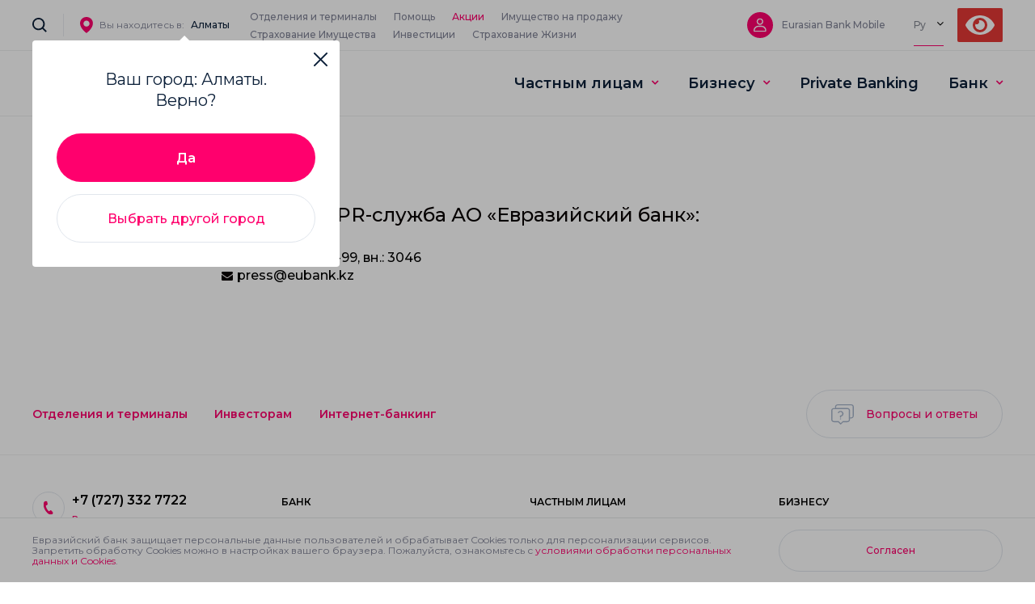

--- FILE ---
content_type: text/html; charset=UTF-8
request_url: https://eubank.kz/media-contacts/
body_size: 29693
content:
<!DOCTYPE html>
<html>

<head>
    <meta charset="UTF-8">
    <meta http-equiv="X-UA-Compatible" content="IE=Edge">
    <meta name="viewport" content="width=device-width, initial-scale=1.0, maximum-scale=1.0, user-scalable=0" />

    <title>Контакты для СМИ &#8212; Eurasian Bank</title>
<link rel="alternate" hreflang="en" href="https://eubank.kz/media-contacts/?lang=en" />
<link rel="alternate" hreflang="ru" href="https://eubank.kz/media-contacts/" />
<link rel="alternate" hreflang="kz" href="https://eubank.kz/media-contacts/?lang=kz" />
<style id='woocommerce-inline-inline-css' type='text/css'>
.woocommerce form .form-row .required { visibility: visible; }
</style>
<link rel='stylesheet' id='app-styles-css'  href='https://eubank.kz/template/src/css/app.css?ver=1761801089' type='text/css' media='' />
<link rel='stylesheet' id='currency-course-css'  href='https://eubank.kz/template/src/css/currency-course.css?ver=1546494845' type='text/css' media='' />
<link rel='stylesheet' id='custom-scrollbar-css'  href='https://eubank.kz/template/src/css/jquery.mCustomScrollbar.min.css?ver=1543910686' type='text/css' media='' />
<link rel='stylesheet' id='dropzone-styles-css'  href='https://eubank.kz/template/src/css/dropzone.min.css?ver=1610298879' type='text/css' media='' />
<link rel='stylesheet' id='custom-styles-css'  href='https://eubank.kz/template/src/css/custom.css?ver=1707198736' type='text/css' media='' />
<link rel='stylesheet' id='elementor-icons-css'  href='https://eubank.kz/ext/elementor/assets/lib/eicons/css/elementor-icons.min.css?ver=4.0.0' type='text/css' media='all' />
<link rel='stylesheet' id='font-awesome-css'  href='https://eubank.kz/ext/types/vendor/toolset/toolset-common/res/lib/font-awesome/css/font-awesome.min.css?ver=4.7.0' type='text/css' media='screen' />
<link rel='stylesheet' id='elementor-animations-css'  href='https://eubank.kz/ext/elementor/assets/lib/animations/animations.min.css?ver=2.3.4' type='text/css' media='all' />
<link rel='stylesheet' id='elementor-frontend-css'  href='https://eubank.kz/ext/elementor/assets/css/frontend.min.css?ver=2.3.4' type='text/css' media='all' />
<link rel='stylesheet' id='elementor-pro-css'  href='https://eubank.kz/ext/elementor-pro/assets/css/frontend.min.css?ver=2.2.3' type='text/css' media='all' />
<link rel='stylesheet' id='elementor-global-css'  href='https://eubank.kz/file/elementor/css/global.css?ver=1571052456' type='text/css' media='all' />
<link rel='stylesheet' id='elementor-post-105997-css'  href='https://eubank.kz/file/elementor/css/post-105997.css?ver=1701249597' type='text/css' media='all' />
<link rel='stylesheet' id='bvi-styles-css'  href='https://eubank.kz/ext/button-visually-impaired/assets/css/bvi.min.css?ver=2.3.0' type='text/css' media='all' />
<style id='bvi-styles-inline-css' type='text/css'>

			.bvi-widget,
			.bvi-shortcode a,
			.bvi-widget a, 
			.bvi-shortcode {
				color: #ffffff;
				background-color: #e53935;
			}
			.bvi-widget .bvi-svg-eye,
			.bvi-shortcode .bvi-svg-eye {
			    display: inline-block;
                overflow: visible;
                width: 1.125em;
                height: 1em;
                font-size: 2em;
                vertical-align: middle;
			}
			.bvi-widget,
			.bvi-shortcode {
			    -webkit-transition: background-color .2s ease-out;
			    transition: background-color .2s ease-out;
			    cursor: pointer;
			    border-radius: 2px;
			    display: inline-block;
			    padding: 5px 10px;
			    vertical-align: middle;
			    text-decoration: none;
			}
</style>
<link rel='stylesheet' id='google-fonts-1-css'  href='https://fonts.googleapis.com/css?family=Montserrat%3A100%2C100italic%2C200%2C200italic%2C300%2C300italic%2C400%2C400italic%2C500%2C500italic%2C600%2C600italic%2C700%2C700italic%2C800%2C800italic%2C900%2C900italic&#038;subset=cyrillic&#038;ver=4.9.8' type='text/css' media='all' />
<script type='text/javascript' src='https://eubank.kz/template/src/js/jquery/jquery-3.5.1.min.js?ver=3.5.1'></script>
<script type='text/javascript' src='https://eubank.kz/lib/js/jquery/jquery-migrate.min.js?ver=1.4.1'></script>
<link rel="canonical" href="https://eubank.kz/media-contacts/" />
<script type="text/javascript">
           var ajaxurl = "https://eubank.kz/ajax";
         </script>	<noscript><style>.woocommerce-product-gallery{ opacity: 1 !important; }</style></noscript>
	<link rel="icon" href="https://eubank.kz/file/2023/12/cropped-logo2024-1-32x32.png" sizes="32x32" />
<link rel="icon" href="https://eubank.kz/file/2023/12/cropped-logo2024-1-192x192.png" sizes="192x192" />
<link rel="apple-touch-icon-precomposed" href="https://eubank.kz/file/2023/12/cropped-logo2024-1-180x180.png" />
<meta name="msapplication-TileImage" content="https://eubank.kz/file/2023/12/cropped-logo2024-1-270x270.png" />
		<style type="text/css" id="wp-custom-css">
			body {
/* 	background-color: #fff; */
	-webkit-font-smoothing: antialiased;
	font-smoothing: antialiased;
	-moz-osx-font-smoothing: grayscale;
}
.overflow-h {
	overflow: hidden !important;
}

@media (min-width: 992px) {
	.hamburger {
		display: none;
	}
}

.elementor-text-editor ul {
	list-style-type: disc;
}
.elementor-text-editor ul li {
	margin-bottom: 7px;
}		</style>
	
    <link rel="icon" href="/favicon.ico">

    <!-- Google Tag Manager -->
    <script>
        (function (w, d, s, l, i) {
            w[l] = w[l] || []; w[l].push({
                'gtm.start':
                    new Date().getTime(), event: 'gtm.js'
            });
            var f = d.getElementsByTagName(s)[0],
                j = d.createElement(s), dl = l != 'dataLayer' ? '&l=' + l : '';
            j.async = true;
            j.src =
                'https://www.googletagmanager.com/gtm.js?id=' + i + dl;
            f.parentNode.insertBefore(j, f);
        })(window, document, 'script', 'dataLayer', 'GTM-WSF2GJMJ');
    </script>
    <!-- End Google Tag Manager -->

    <!-- Google Tag Manager -->
    <script>
        (function(w, d, s, l, i) {
            w[l] = w[l] || [];
            w[l].push({
                'gtm.start': new Date().getTime(),
                event: 'gtm.js'
            });
            var f = d.getElementsByTagName(s)[0],
                j = d.createElement(s),
                dl = l != 'dataLayer' ? '&l=' + l : '';
            j.async = true;
            j.src =
                'https://www.googletagmanager.com/gtm.js?id=' + i + dl;
            f.parentNode.insertBefore(j, f);
        })(window, document, 'script', 'dataLayer', 'GTM-MJW895TC');
    </script>
    <!-- End Google Tag Manager -->

    <!-- Google Tag Manager -->
    <script>
        (function(w, d, s, l, i) {
            w[l] = w[l] || [];
            w[l].push({
                'gtm.start': new Date().getTime(),
                event: 'gtm.js'
            });
            var f = d.getElementsByTagName(s)[0],
                j = d.createElement(s),
                dl = l != 'dataLayer' ? '&l=' + l : '';
            j.async = true;
            j.src =
                'https://www.googletagmanager.com/gtm.js?id=' + i + dl;
            f.parentNode.insertBefore(j, f);
        })(window, document, 'script', 'dataLayer', 'GTM-TXCGZ88');
    </script>
    <!-- End Google Tag Manager -->

    <!-- Google Tag Manager -->
    <script>
        (function(w, d, s, l, i) {
            w[l] = w[l] || [];
            w[l].push({
                'gtm.start': new Date().getTime(),
                event: 'gtm.js'
            });
            var f = d.getElementsByTagName(s)[0],
                j = d.createElement(s),
                dl = l != 'dataLayer' ? '&l=' + l : '';
            j.async = true;
            j.src =
                'https://www.googletagmanager.com/gtm.js?id=' + i + dl;
            f.parentNode.insertBefore(j, f);
        })(window, document, 'script', 'dataLayer', 'GTM-PL33H7G');
    </script>
    <!-- End Google Tag Manager -->

    <meta name="yandex-verification" content="8cb2f9570d4acdbd" />
    <meta name="yandex-verification" content="167cf529d248538f" />

    <script type="text/javascript">
        (function(e, t) {
            var n = e.amplitude || {
                _q: [],
                _iq: {}
            };
            var r = t.createElement("script");
            r.type = "text/javascript";
            r.integrity = "sha384-tzcaaCH5+KXD4sGaDozev6oElQhsVfbJvdi3//c2YvbY02LrNlbpGdt3Wq4rWonS";
            r.crossOrigin = "anonymous";
            r.async = true;
            r.src = "https://cdn.amplitude.com/libs/amplitude-8.5.0-min.gz.js";
            r.onload = function() {
                if (!e.amplitude.runQueuedFunctions) {
                    console.log("[Amplitude] Error: could not load SDK")
                }
            };
            var i = t.getElementsByTagName("script")[0];
            i.parentNode.insertBefore(r, i);

            function s(e, t) {
                e.prototype[t] = function() {
                    this._q.push([t].concat(Array.prototype.slice.call(arguments, 0)));
                    return this
                }
            }
            var o = function() {
                this._q = [];
                return this
            };
            var a = ["add", "append", "clearAll", "prepend", "set", "setOnce", "unset", "preInsert", "postInsert", "remove"];
            for (var c = 0; c < a.length; c++) {
                s(o, a[c])
            }
            n.Identify = o;
            var u = function() {
                this._q = [];
                return this
            };
            var l = ["setProductId", "setQuantity", "setPrice", "setRevenueType", "setEventProperties"];
            for (var p = 0; p < l.length; p++) {
                s(u, l[p])
            }
            n.Revenue = u;
            var d = ["init", "logEvent", "logRevenue", "setUserId", "setUserProperties", "setOptOut", "setVersionName", "setDomain", "setDeviceId", "enableTracking", "setGlobalUserProperties", "identify", "clearUserProperties", "setGroup", "logRevenueV2", "regenerateDeviceId", "groupIdentify", "onInit", "logEventWithTimestamp", "logEventWithGroups", "setSessionId", "resetSessionId"];

            function v(e) {
                function t(t) {
                    e[t] = function() {
                        e._q.push([t].concat(Array.prototype.slice.call(arguments, 0)))
                    }
                }
                for (var n = 0; n < d.length; n++) {
                    t(d[n])
                }
            }
            v(n);
            n.getInstance = function(e) {
                e = (!e || e.length === 0 ? "$default_instance" : e).toLowerCase();
                if (!Object.prototype.hasOwnProperty.call(n._iq, e)) {
                    n._iq[e] = {
                        _q: []
                    };
                    v(n._iq[e])
                }
                return n._iq[e]
            };
            e.amplitude = n
        })(window, document);

        amplitude.getInstance().init("a96e14e3d1d1136361511c41742a900e");
    </script>
    <!-- Google Tag Manager -->
<script>(function(w,d,s,l,i){w[l]=w[l]||[];w[l].push({'gtm.start':
new Date().getTime(),event:'gtm.js'});var f=d.getElementsByTagName(s)[0],
j=d.createElement(s),dl=l!='dataLayer'?'&l='+l:'';j.async=true;j.src=
'https://www.googletagmanager.com/gtm.js?id='+i+dl;f.parentNode.insertBefore(j,f);
})(window,document,'script','dataLayer','GTM-MMMZ76WJ');</script>
<!-- End Google Tag Manager -->

</head>


<body>
    <!-- Google Tag Manager (noscript) -->
    <noscript><iframe src="https://www.googletagmanager.com/ns.html?id=GTM-WSF2GJMJ" height="0" width="0" style="display:none;visibility:hidden"></iframe></noscript>
    <!-- End Google Tag Manager (noscript) -->
    <!-- Google Tag Manager (noscript) -->
    <noscript><iframe src="https://www.googletagmanager.com/ns.html?id=GTM-MJW895TC" height="0" width="0" style="display:none;visibility:hidden"></iframe></noscript>
    <!-- End Google Tag Manager (noscript) -->
    <!-- Google Tag Manager (noscript) -->
    <noscript><iframe src="https://www.googletagmanager.com/ns.html?id=GTM-TXCGZ88" height="0" width="0" style="display:none;visibility:hidden"></iframe></noscript>
    <!-- End Google Tag Manager (noscript) -->

    <!-- Google Tag Manager (noscript) -->
    <noscript><iframe src="https://www.googletagmanager.com/ns.html?id=GTM-PL33H7G" height="0" width="0" style="display:none;visibility:hidden"></iframe></noscript>
    <!-- End Google Tag Manager (noscript) -->

<!-- Google Tag Manager (noscript) -->
<noscript><iframe src="https://www.googletagmanager.com/ns.html?id=GTM-MMMZ76WJ"
height="0" width="0" style="display:none;visibility:hidden"></iframe></noscript>
<!-- End Google Tag Manager (noscript) -->

    <div class="wrapper">

        <div class="overlay"></div>

        <!-- search -->
        <div class="search">

            <div class="search__container container">
                <a href="#" class="search__close">
                    <svg class="icon icon-close">
                        <use xlink:href="https://eubank.kz/template/src/img/icons/sprite/sprite.svg#close"></use>
                    </svg>
                </a>
                <div class="search__in">
                    <div class="row">
                        <div class="col-lg-10 offset-lg-1">

                            

	<form method="get" action="https://eubank.kz/">
		<!-- field -->
		<label class="search-field">
			<input type="text" name="s" class="search-input" value="">
			<span data-label="Что будем искать?">Что будем искать?</span>

			<button class="search__submit" type="submit">
				<svg class="icon icon-search-window">
					<use xlink:href="https://eubank.kz/template/src/img/icons/sprite/sprite.svg#search-window"></use>
				</svg>
			</button>
		</label>
	<input type='hidden' name='lang' value='ru' /></form>

	<!-- info -->
	<div class="search__info">
		<span>Для поиска нажмите на иконку лупы или Enter</span>
		<svg class="icon icon-enter">
			<use xlink:href="https://eubank.kz/template/src/img/icons/sprite/sprite.svg#enter"></use>
		</svg>
	</div>

	<!-- tags -->
	<div class="search-tags">
		<a href="#" class="search-tag">Как открыть депозит?</a>
		<a href="#" class="search-tag">Кредит</a>
		<a href="#" class="search-tag">Как оплатить кредит</a>
		<a href="#" class="search-tag">Документы для вкладчиков</a>
		<a href="#" class="search-tag">Беззалоговый кредит наличными</a>
		<a href="#" class="search-tag">Турбо депозит</a>
		<a href="#" class="search-tag">Пополнение кредитной карты</a>
	</div>




                        </div>
                    </div>

                    <!-- faq -->
                    <div class="search__faq">
                        <div class="row align-items-center">
                            <!-- col -->
                            <div class="col-xl-6 col-lg-8">
                                <div class="sub-menu-faq">
                                    <div class="sub-menu-faq__icon">
                                        <img src="https://eubank.kz/template/src/img/question.png" srcset="https://eubank.kz/template/src/img/question@2x.png 2x" alt="question">
                                    </div>
                                    <div class="sub-menu-faq__text">У Вас возникли вопросы? Воспользуйтесь нашим разделом Вопросы и ответы в котором мы расскажем все о наших сервисах.</div>
                                </div>
                            </div>
                            <!-- col -->
                            <div class="col-xl-6 col-lg-4">
                                <a href="#" class="search__faq-link btn btn_bordered btn_iconed">
                                    <svg class="icon icon-faq">
                                        <use xlink:href="https://eubank.kz/template/src/img/icons/sprite/sprite.svg#faq"></use>
                                    </svg>
                                    <span>Вопросы и ответы</span>
                                </a>
                            </div>
                        </div>
                    </div>
                </div>
            </div>
        </div>
        <!-- /.search -->

        
    <!-- mob-menu -->
    <div class="mob-menu">
        <div class="mob-menu__in">
            <div class="mob-menu-head">
                <div class="mob-menu-head__container container">
                    <!-- search -->
                    <a href="#" class="search-link d-none d-lg-block js-search-link">
                        <svg class="icon icon-search">
                            <use xlink:href="https://eubank.kz/template/src/img/icons/sprite/sprite.svg#search"></use>
                        </svg>
                    </a>

                    <div class="location">
                        <div class="location__icon">
                            <svg class="icon icon-geo">
                                <use xlink:href="https://eubank.kz/template/src/img/icons/sprite/sprite.svg#geo"></use>
                            </svg>
                        </div>
                        <div>
                            <span class="location__text">Вы находитесь в:</span>
                            <a href="#" class="location__link js-open-choose-city">
                                Алматы                            </a>
                        </div>
                    </div>

                    <!-- nav -->
                    <nav class="top-menu">
                        <a href="/maps/" class="top-menu__link">Отделения и терминалы</a>
                        <!--                        <a href="/help/" class="top-menu__link">Помощь</a>-->
                        <a href="/promotions/" class="top-menu__link notice_link">Акции</a>
                        <a href="/zalog/" class="top-menu__link">Имущество на продажу</a>
                    </nav>

                    <!-- log-in -->
                    <a href="https://smartbank.kz/?&locale=ru" class="top-line__login login-link" target="_blank">
                        <span class="login-link__icon">
                            <svg class="icon icon-user">
                                <use xlink:href="https://eubank.kz/template/src/img/icons/sprite/sprite.svg#user"></use>
                            </svg>
                        </span>
                        <span class="login-link__text">Smartbank</span>
                    </a>

                    <!-- lang -->
                                            <div class="mob-menu-head__lang lang">

                            <div class='lang__label lang__label_no_border'>Ру</div>
                            <ul class="lang__list">
                                <li class="lang__item">
                                                                                                                    <a href="https://eubank.kz/media-contacts/?lang=kz" class="lang__link">Қз</a>
                                                                                                                                                            <a href="https://eubank.kz/media-contacts/?lang=en" class="lang__link">En</a>
                                                                    </li>
                            </ul>
                        </div>
                    
                </div>
            </div>
            <!-- /.mob-menu-head -->

            <div class="mob-menu__container container">
                <!-- top -->
                <div class="mob-menu-top" style="margin-bottom: 10px;">
                    <!-- search-link -->
                    <a href="#" class="mob-menu-top__search-link js-search-link">
                        <svg class="icon icon-search">
                            <use xlink:href="https://eubank.kz/template/src/img/icons/sprite/sprite.svg#search"></use>
                        </svg>
                    </a>

                    <!-- nav-link -->
                    <a href="/maps/" class="mob-menu-top__nav-link">Отделения и терминалы</a>

                    <a href="/promotions/" class="mob-menu-top__nav-link notice_link">Акции</a>

                    <!-- close -->
                    <a href="#" class="mob-menu-top__close">
                        <svg class="icon icon-close">
                            <use xlink:href="https://eubank.kz/template/src/img/icons/sprite/sprite.svg#close"></use>
                        </svg>
                    </a>
                </div>
                <div class="mob-menu-top">
                    <a href="https://theeurasia.kz/" class="mob-menu-top__nav-link">Страхование Имущества</a>
                    <a href="https://ecap.kz/ru" class="mob-menu-top__nav-link">Инвестиции</a>
                    <a href="https://eurasia-life.com/" class="mob-menu-top__nav-link">Страхование Жизни</a>
                </div>

                <!-- tabs-controls -->
                <div class="mob-menu-tabs-control">
                    <a href="#" class="mob-menu-tabs-control__link is-active" data-index="0">Частным лицам</a>
                    <a href="#" class="mob-menu-tabs-control__link" data-index="1">Бизнесу</a>
                    <a href="https://diamondclub.eubank.kz/" class="mob-menu-tabs-control__link mob-menu-tabs-control__link_direct" target="_blank" rel="noopener">Private Banking</a>
                    <a href="#" class="mob-menu-tabs-control__link" data-index="2">Банк</a>
                </div>

                <!-- mob-menu-tab-item -->
                <div class="mob-menu-tab-item is-active">
                    <!-- apps -->
                    <div class="mob-menu-apps d-none d-md-block">
                        <div class="row">
                            <!-- col -->
                            <div class="col-md-4">
                                <a href="https://smartbank.kz/?&locale=ru" class="eura-pay" target="_blank">
                                    <div class="eura-pay__icon">
                                        <img src="https://eubank.kz/template/src/img/s-bank.svg" alt="logo">
                                    </div>
                                    <div>
                                        <div class="eura-pay__desc">Интернет-банкинг</div>
                                        <div class="eura-pay__title">Smartbank</div>
                                    </div>
                                </a>
                            </div>
                            <!-- col -->
                            <div class="col-md-8">
                                <div class="mob-apps">
                                    <!-- app -->
                                    <a href="https://smartbank.onelink.me/gfRe/landing" class="mob-app" target="_blank">
                                        <div class="mob-app__icon">
                                            <svg class="icon icon-apple">
                                                <use xlink:href="https://eubank.kz/template/src/img/icons/sprite/sprite.svg#apple"></use>
                                            </svg>
                                        </div>
                                        <div class="mob-app__text">Мобильное приложение <br> для iOS</div>
                                    </a>
                                    <!-- app -->
                                    <a href="https://smartbank.onelink.me/gfRe/landing" class="mob-app" target="_blank">
                                        <div class="mob-app__icon">
                                            <svg class="icon icon-android">
                                                <use xlink:href="https://eubank.kz/template/src/img/icons/sprite/sprite.svg#android"></use>
                                            </svg>
                                        </div>
                                        <div class="mob-app__text">Мобильное приложение <br> для Android</div>
                                    </a>
                                </div>
                            </div>
                        </div>
                    </div>

                    <!-- main -->
                    <div class="mob-menu-main">
                        <div class="row">
                            <!-- col -->
                            <div class="mob-menu__col col-md-4">
                                <h4 class="sub-menu-title">
                                    <div class="sub-menu-title__icon">
                                        <svg class="icon icon-credits">
                                            <use xlink:href="https://eubank.kz/template/src/img/icons/sprite/sprite.svg#credits"></use>
                                        </svg>
                                    </div>
                                    <span>Кредиты</span>
                                </h4>

                                <div class="sub-menu-toggle">
                                    <div class="sub-menu-item">
                                        <nav class="sub-menu-nav">
                                            <a href="/credits/cash-credit/" class="sub-menu-nav__link">Беззалоговый кредит</a>
                                            <a href="/credits/refinance/" class="sub-menu-nav__link">Внешнее рефинансирование</a>
                                            <a href="/credits/loyalty-credit/" class="sub-menu-nav__link">Кредит для лояльных клиентов</a>
                                            <a href="/credits/salary-credit/" class="sub-menu-nav__link">Зарплатный кредит</a>
                                            <!-- <a href="/credits/product-credit/" class="sub-menu-nav__link">Товарный кредит</a> -->
                                            <a href="/mortgage/" class="sub-menu-nav__link">Ипотека</a>
                                            <!--                                            <a href="--><!--" class="sub-menu-nav__link">Отсрочка по кредиту</a>-->
                                        </nav>
                                    </div>
                                </div>
                            </div>
                            <!-- col -->
                            <div class="mob-menu__col col-md-4">
                                <h4 class="sub-menu-title">
                                    <div class="sub-menu-title__icon">
                                        <svg class="icon icon-deposit">
                                            <use xlink:href="https://eubank.kz/template/src/img/icons/sprite/sprite.svg#deposit"></use>
                                        </svg>
                                    </div>
                                    <span>Депозиты</span>
                                </h4>

                                <div class="sub-menu-toggle">
                                    <div class="sub-menu-item">
                                        <nav class="sub-menu-nav">
                                            <a href="/deposits/turbo-deposit/" class="sub-menu-nav__link">Turbo Deposit</a>
                                            <!-- <a href="/deposits/turbo-deposit-cumulative/" class="sub-menu-nav__link">Turbo Deposit Накопительный</a> -->
                                            <a href="/deposits/temporary-savings-account-deposit/" class="sub-menu-nav__link">Временный сберегательный счет</a>
                                            <a href="/deposits/term-deposit/" class="sub-menu-nav__link">До востребования</a>
                                            <a href="/information-on-guaranteeing-deposits-of-individuals/" class="sub-menu-nav__link">Информация о гарантировании депозитов физических лиц</a>
                                            <a href="/file/2023/07/Forma-uvedomleniya-8-1.pdf" class="sub-menu-nav__link" target="_blank">Уведомление клиента-физического лица</a>
                                            <a href="/questions-and-answers-on-compensation/" class="sub-menu-nav__link">Вопросы-ответы по компенсации</a>
                                            <a href="/deposits/detailed-tariffs/" class="sub-menu-nav__link">Архив ставок</a>
                                        </nav>
                                    </div>
                                </div>
                            </div>

                            <!-- col -->
                            <div class="mob-menu__col col-md-4">
                                <h4 class="sub-menu-title">
                                    <div class="sub-menu-title__icon">
                                        <img class="icon icon-credits" src="https://eubank.kz/template/src/img/icons/current_account.svg" alt="Текущие счета">
                                    </div>
                                    <span>Текущие счета</span>
                                </h4>

                                <div class="sub-menu-toggle">
                                    <div class="sub-menu-item">
                                        <nav class="sub-menu-nav">
                                            <a href="/pensions/" class="sub-menu-nav__link">Выплата пенсий и пособий</a>
                                            <a href="/special-current-account-for-military-personnel/" class="sub-menu-nav__link">Текущий счет для военнослужащих</a>
                                            <a href="/checking-account-for-alimony/" class="sub-menu-nav__link">Текущий счет для получения алиментов</a>
                                        </nav>
                                    </div>
                                </div>
                            </div>

                            <!-- col -->
                            <div class="mob-menu__col col-md-4">
                                <h4 class="sub-menu-title">
                                    <div class="sub-menu-title__icon">
                                        <svg class="icon icon-cards">
                                            <use xlink:href="https://eubank.kz/template/src/img/icons/sprite/sprite.svg#cards"></use>
                                        </svg>
                                    </div>
                                    <span>Карты</span>
                                </h4>

                                <div class="sub-menu-toggle">
                                    <div class="sub-menu-item">

                                        <nav class="sub-menu-nav">
                                            <a class="sub-menu-nav__link" href="/welcome-page/">
                                                <span>Памятка для новых клиентов банка</span>
                                            </a>
                                        </nav>
                                        <br>

                                        <a href="/list-of-debit-cards/" class="sub-menu__label">Дебетные карты</a>
                                        <nav class="sub-menu-nav">
                                            <a href="https://eubank.kz/mastercard-world-elite/" class="sub-menu-nav__link">Mastercard World Elite</a>
                                            <a href="/visa-infinite/" class="sub-menu-nav__link">Visa Infinite</a>
                                            <a href="/mastercard-world-black-edition/" class="sub-menu-nav__link">Mastercard Black Edition</a>
                                            <a href="/visa-signature/" class="sub-menu-nav__link">Visa Signature</a>
                                            <a href="/autocard/" class="sub-menu-nav__link">Автокарта</a>
                                            <a href="/ecocard/" class="sub-menu-nav__link">Эко-карта</a>
                                            <a href="/mastercard-gold/" class="sub-menu-nav__link">Mastercard World</a>
                                            <!-- <a href="/cards/astana-lrt-co-branded-card/" class="sub-menu-nav__link">Astana LRT</a> -->
                                            <a href="/visa-gold/" class="sub-menu-nav__link">Visa Gold</a>
                                        </nav>
                                    </div>

                                    <div class="sub-menu-item">
                                        <nav class="sub-menu-nav">
                                            <a href="/operation-limits/" class="sub-menu-nav__link">Лимиты операций по картам Банка</a>
                                            <a href="/salary-card/" class="sub-menu-nav__link">Зарплатный проект</a>
                                        </nav>
                                    </div>

                                    <div class="sub-menu-item">
                                        <a href="/list-of-credit-cards/" class="sub-menu__label">Кредитные карты</a>

                                        <a href="https://eubank.kz/smartcard/">
                                            <img src="/template/src/img/horse-card_sm.png" alt="card" class="sub-menu__card img-responsive">
                                        </a>
                                        <nav class="sub-menu-nav">
                                            <a href="https://eubank.kz/smartcard/" class="sub-menu-nav__link">SMARTcard</a>
                                        </nav>
                                        <nav class="sub-menu-nav">
                                            <a href="/payda/" class="sub-menu-nav__link">PayDA</a>
                                        </nav>
                                    </div>
                                </div>
                            </div>
                            <!-- col -->
                            <div class="mob-menu__col mob-menu__col_margin_negative col-md-4">

                                <h4 class="sub-menu-title">
                                    <div class="sub-menu-title__icon">
                                        <svg class="icon icon-autocredit">
                                            <use xlink:href="https://eubank.kz/template/src/img/icons/sprite/sprite.svg#autocredit"></use>
                                        </svg>
                                    </div>
                                    <span>Автокредиты</span>
                                </h4>

                                <div class="sub-menu-toggle">
                                    <div class="sub-menu-item">
                                        <nav class="sub-menu-nav">
                                            <a href="/autocredits/used-auto-credit/" class="sub-menu-nav__link">Кредит на авто с пробегом</a>
                                            <a href="/autocredits/new-auto-credit/" class="sub-menu-nav__link">Кредит на новое авто</a>
                                            <a href="/autocredits/preferential-credit/" class="sub-menu-nav__link">Льготное кредитование</a>
					    <a href="/autocredits/eurasian-drive/" class="sub-menu-nav__link">Eurasian Drive</a>
                                            <!-- <a href="/autocredits/new-preferential-credit/" class="sub-menu-nav__link">Новая программа льготного кредитования</a> -->
                                        </nav>
                                    </div>
                                </div>
                            </div>
                            <!-- col -->
                            <div class="mob-menu__col mob-menu__col_margin_negative col-md-4" style="display: none;">

                                <h4 class="sub-menu-title">
                                    <div class="sub-menu-title__icon">
                                        <svg class="icon icon-money-send">
                                            <use xlink:href="https://eubank.kz/template/src/img/icons/sprite/sprite.svg#money-send"></use>
                                        </svg>
                                    </div>
                                    <span>Переводы</span>
                                </h4>

                                <div class="sub-menu-toggle">
                                    <div class="sub-menu-item">
                                        <nav class="sub-menu-nav">
                                            <a href="/transfers/intrabank-transfers/" class="sub-menu-nav__link">Внутрибанковские переводы</a>
                                            <a href="/transfers/interbank/" class="sub-menu-nav__link">Межбанковские переводы</a>
                                            <a href="/transfers/express/" class="sub-menu-nav__link">Экспресс-переводы</a>
                                            <a href="/transfers/gold-corona/" class="sub-menu-nav__link">Денежные переводы «Золотая корона»</a>
                                            <a href="/transfers/express/" class="sub-menu-nav__link">Экспресс-переводы</a>
                                            <a href="/transfers/swift/" class="sub-menu-nav__link">Международные переводы SWIFT</a>
                                        </nav>
                                    </div>
                                </div>
                            </div>
                            <!-- col -->
                            <div class="col-md-4"></div>
                            <!-- col -->
                            <div class="mob-menu__col col-md-4">
                                <h4 class="sub-menu-title">
                                    <div class="sub-menu-title__icon">
                                        <svg class="icon icon-other">
                                            <use xlink:href="https://eubank.kz/template/src/img/icons/sprite/sprite.svg#other"></use>
                                        </svg>
                                    </div>
                                    <span>Другое</span>
                                </h4>

                                <div class="sub-menu-toggle">
                                    <div class="sub-menu-item">
                                        <nav class="sub-menu-nav">
                                            <!--                                            <a href="/aman-bolynyz-postavte-vaktsinu-i-vyigrayte-putevku-za-granitsu-16-09-2021/" class="sub-menu-nav__link">Аман болыңыз! Поставьте вакцину и выиграйте путевку за границу!</a>-->
                                            <a href="/nfc/" class="sub-menu-nav__link" target="_blank">NFC</a>
                                            <a href="https://eubank.kz/apple-pay/" class="sub-menu-nav__link">Apple Pay</a>
                                            <a href="https://eubank.kz/samsung-pay/" class="sub-menu-nav__link">Samsung Pay</a>
                                            <a href="https://eubank.kz/google-pay/" class="sub-menu-nav__link">Google Pay</a>
                                            <!-- <a href="#" class="sub-menu-nav__link">Акции <sup>•</sup></a> -->
                                            <a href="/bonus-program/" class="sub-menu-nav__link">Бонусы</a>
                                            <!-- <a href="#" class="sub-menu-nav__link">Монеты</a> -->
                                            <a href="/gold-bars/" class="sub-menu-nav__link">Мерные слитки аффинированного золота</a>
                                            <a href="/safe-storage/" class="sub-menu-nav__link">Сейфовое хранение</a>
                                            <!-- <a href="#" class="sub-menu-nav__link">Страхование «Евразия»</a> -->
                                            <a href="/transfers/gold-corona/" class="sub-menu-nav__link">Денежные переводы «Золотая корона»</a>
                                            <a href="/transfers/express/" class="sub-menu-nav__link">Экспресс-переводы</a>
                                            <a href="/individual-conversion-rate/" class="sub-menu-nav__link">Индивидуальный курс</a>
                                            <!--                                            <a href="/faq-bank-astana/" class="sub-menu-nav__link">Для клиентов Банка Астаны</a>-->
                                            <!--                                            <a href="/tb/" class="sub-menu-nav__link">Для клиентов Tengri Bank</a>-->
                                            <!--                                            <a href="/acb/" class="sub-menu-nav__link">Для клиентов AsiaCredit Банк</a>-->
                                            <a href="/penalty-and-fine/" class="sub-menu-nav__link">Проверить сумму выплаты по указу Президента</a>
                                            <!-- <a href="/coins/" class="sub-menu-nav__link">Монеты из драгоценных и не драгоценных металлов</a> -->
                                            <a href="/forex-platform" class="sub-menu-nav__link">Forex-платформа</a>
                                        </nav>
                                    </div>
                                </div>
                            </div>
                        </div>
                    </div>

                    <!-- faq -->
                    <div class="mob-menu-faq hidden">
                        <!-- text -->
                        <div class="sub-menu-faq">
                            <div class="sub-menu-faq__icon">
                                <img src="https://eubank.kz/template/src/img/question.png" srcset="https://eubank.kz/template/src/img/question@2x.png 2x" alt="question">
                            </div>
                            <div class="sub-menu-faq__text">У Вас возникли вопросы? Воспользуйтесь нашим разделом Вопросы и ответы в котором мы расскажем все о наших сервисах.</div>
                        </div>
                        <!-- link -->
                        <a href="/help/" class="sub-menu-faq-link btn btn_bordered">
                            <span class="sub-menu-faq__link-icon">
                                <svg class="icon icon-faq">
                                    <use xlink:href="https://eubank.kz/template/src/img/icons/sprite/sprite.svg#faq"></use>
                                </svg>
                            </span>
                            <span>Вопросы и ответы</span>
                        </a>
                    </div>

                    <!-- bottom -->
                    <div class="mob-menu-bottom">
                        <a href="https://smartbank.kz/?&locale=ru" class="eura-pay" target="_blank">
                            <div class="eura-pay__icon">
                                <img src="https://eubank.kz/template/src/img/s-bank.svg" alt="logo">
                            </div>
                            <div>
                                <div class="eura-pay__desc">Интернет-банкинг</div>
                                <div class="eura-pay__title">Smartbank</div>
                            </div>
                        </a>
                    </div>
                </div>
                <!-- /.mob-menu-tab-item -->

                <!-- mob-menu-tab-item -->
                <div class="mob-menu-tab-item">
                    <!-- main -->
                    <div class="mob-menu-main no-top">
                        <div class="row">
                            <!-- col -->
                            <div class="mob-menu__col col-md-4">

                                <h4 class="sub-menu-title sub-menu-title_blue">
                                    <span>Обслуживание юридических лиц</span>
                                </h4>

                                <div class="sub-menu-toggle">
                                    <div class="sub-menu-item">
                                        <nav class="sub-menu-nav">
                                            <a href="/business/opening-a-bank-account/" class="sub-menu-nav__link">Открытие текущего счета</a>
                                            <a href="/about/tariffs/" class="sub-menu-nav__link">Тарифы</a>
                                            <a href="https://eubank.kz/business/package-offers/" class="sub-menu-nav__link">Пакетные предложения</a>
                                            <a href="/business/collection-services/" class="sub-menu-nav__link">Услуги инкассации</a>
                                            <a href="/auto-balancing/" class="sub-menu-nav__link">Автосальдирование</a>
                                            <a href="/business/acquiring/acquiring/" class="sub-menu-nav__link">Торговый эквайринг - POS</a>
                                            <a href="/kompleksnoye-obsluzhivaniye-dlya-yurlits-na-vygodnykh-usloviyakh-30-09-2021/" class="sub-menu-nav__link" style="color: #ff006d">Акция</a>
                                            <a href="https://eubank.kz/business/account-reservation/" class="sub-menu-nav__link">Резервирование счета</a>
                                        </nav>
                                        <br>
                                        <a href="https://open-account.eubank.kz/" class="sub-menu-faq-link btn btn_bordered business_btn animation-gradient" style="max-width: 385px;">
                                            <span>Открытие счета</span>
                                        </a>
                                    </div>
                                </div>
                            </div>
                            <!-- col -->
                            <div class="mob-menu__col col-md-4">
                                <h4 class="sub-menu-title sub-menu-title_blue">
                                    <span>Депозиты</span>
                                </h4>

                                <div class="sub-menu-toggle">
                                    <div class="sub-menu-item">
                                        <nav class="sub-menu-nav">
                                            <a href="/business/deposits/universal/" class="sub-menu-nav__link">Универсальный</a>
                                            <a href="/business/deposits/express/" class="sub-menu-nav__link">Срочный</a>
                                            <a href="/business/deposits/saving-deposit/" class="sub-menu-nav__link">Сберегательный</a>
                                            <a href="/business/deposits/loan-society-deposit/" class="sub-menu-nav__link">Вклад для кредитных товариществ</a>
                                            <a href="/file/2023/07/Forma-uvedomleniya-8-1.pdf" class="sub-menu-nav__link" target="_blank">Уведомление клиента-физического лица</a>
                                        </nav>
                                    </div>
                                    <div class="sub-menu-item">
                                        <div class="sub-menu__label">Условные</div>
                                        <nav class="sub-menu-nav">
                                            <a href="/business/deposits/liquidation-fund/" class="sub-menu-nav__link">Ликвидационный фонд</a>
                                            <a href="/business/deposits/subsoil-user/" class="sub-menu-nav__link">Недропользователь</a>
                                            <a href="/business/deposits/my-house/" class="sub-menu-nav__link">Мой дом</a>
                                        </nav>
                                    </div>
                                </div>
                            </div>

                            <!-- col -->
                            <div class="mob-menu__col col-md-4">
                                <h4 class="sub-menu-title sub-menu-title_blue no-arr">
                                    <a class="ms-menu-link blue" href="/business/bank-guarantees-2/">
                                        <span>Банковские гарантии</span>
                                    </a>
                                </h4>
                            </div>
                            <!-- col -->
                            <div class="mob-menu__col col-md-4">
                                <h4 class="sub-menu-title sub-menu-title_blue">
                                    <span>Дистанционное обслуживание</span>
                                </h4>

                                <div class="sub-menu-toggle">
                                    <div class="sub-menu-item">
                                        <nav class="sub-menu-nav">
                                            <a href="/business/smartbusiness/" class="sub-menu-nav__link">Smart Business</a>
                                            <a href="/business/fx-operations/" class="sub-menu-nav__link">FX-операции</a>
                                        </nav>
                                    </div>
                                </div>
                            </div>

                            <!-- col -->
                            <div class="mob-menu__col col-md-4">
                                <h4 class="sub-menu-title sub-menu-title_blue no-arr">
                                    <a class="ms-menu-link blue" href="/factoring/">
                                        <span>Факторинг</span>
                                    </a>
                                </h4>
                            </div>

                            <!-- col -->
                            <div class="mob-menu__col col-md-4">
                                <h4 class="sub-menu-title sub-menu-title_blue no-arr">
                                    <a class="ms-menu-link blue" href="/factoring/business-card/">
                                        <span>Карты</span>
                                    </a>
                                </h4>
                            </div>

                            <!-- col -->
                            <div class="mob-menu__col col-md-4">
                                <h4 class="sub-menu-title sub-menu-title_blue">
                                    <span>Кредиты</span>
                                </h4>

                                <div class="sub-menu-toggle">
                                    <div class="sub-menu-item">
                                        <nav class="sub-menu-nav">
                                            <a href="/sme-business-loan/" class="sub-menu-nav__link">Бизнес Кредит МСБ</a>
                                            <a href="/business/loans-for-legal-entities/business-auto/" class="sub-menu-nav__link">Бизнес Авто МСБ</a>
                                            <a href="/business/business-contract/" class="sub-menu-nav__link">Бизнес-контракт</a>
                                            <a href="/business/business-light/" class="sub-menu-nav__link">Бизнес-Light</a>
                                            <a href="/business-auto-application/" class="sub-menu-nav__link">Онлайн заявка на Бизнес Авто МСБ</a>
                                            <a href="/business/loans-for-legal-entities/eurasian-stable/" class="sub-menu-nav__link">Евразийский стабильный</a>
                                            <a href="/business/loans-for-legal-entities/deposit-money/" class="sub-menu-nav__link">Залог денег</a>
                                            <a href="/business/loans-for-legal-entities/overdraft/" class="sub-menu-nav__link">Овердрафт</a>
                                            <a href="/business/advance-overdraft/" class="sub-menu-nav__link">Авансовый овердрафт</a>
                                            <a href="https://eubank.kz/business/loans-for-legal-entities/eurasian-micro-small/" class="sub-menu-nav__link">Евразийский микро-, малый</a>
                                            <a href="https://eubank.kz/business/loans-for-legal-entities/business-pos/" class="sub-menu-nav__link">Бизнес POS</a>
                                            <a href="https://eubank.kz/business/loans-for-legal-entities/erg-supplier-lending/" class="sub-menu-nav__link">Кредитование поставщиков ERG</a>
                                        </nav>
                                    </div>
                                </div>
                            </div>
                            <!-- col -->
                            <div class="mob-menu__col col-md-4">
                                <h4 class="sub-menu-title sub-menu-title_blue">
                                    <span>Государственные программы</span>
                                </h4>

                                <div class="sub-menu-toggle">
                                    <div class="sub-menu-item">
                                        <nav class="sub-menu-nav">
                                            <a href="https://eubank.kz/government-lending-programs/" class="sub-menu-nav__link">Кредитование</a>
                                            <a href="https://eubank.kz/government-subsidy-programs/" class="sub-menu-nav__link">Субсидирование</a>
                                            <a href="https://eubank.kz/state-guarantee-programs/" class="sub-menu-nav__link">Гарантирование</a>
                                        </nav>
                                    </div>
                                </div>
                            </div>
                            <!-- col -->
                            <div class="mob-menu__col col-md-4">
                                <h4 class="sub-menu-title sub-menu-title_blue no-arr">
                                    <a href="/business/trade-financing/" class="ms-menu-link blue">
                                        <span>Торговое финансирование</span>
                                    </a>
                                </h4>
                            </div>
                            <!-- col -->
                            <div class="mob-menu__col col-md-4">
                                <h4 class="sub-menu-title sub-menu-title_blue no-arr">
                                    <a href="/business/custodian-activity/" class="ms-menu-link blue">
                                        <span>Кастодиальная деятельность</span>
                                    </a>
                                </h4>
                            </div>

                            <!-- col -->
                            <div class="mob-menu__col col-md-4">
                                <h4 class="sub-menu-title sub-menu-title_blue">
                                    <span>Продукты казначейства</span>
                                </h4>

                                <div class="sub-menu-toggle">
                                    <div class="sub-menu-item">
                                        <nav class="sub-menu-nav">
                                            <a href="https://eubank.kz/business/forward/" class="sub-menu-nav__link">Форвард</a>
                                        </nav>
                                    </div>
                                </div>
                            </div>

                        </div>
                    </div>

                    <!-- faq -->
                    <div class="mob-menu-faq">
                        <!-- link -->
                        <div class="btn_hd_actions_wrapper">
                            <a class="btn btn_bordered animation-gradient btn_hd_actions open-modal" href="#callbackWidget">
                                <svg fill-rule="evenodd" height="30" preserveAspectRatio="xMidYMid" stroke-linejoin="round" stroke-width="28.222" viewBox="11002 12459 253 282" width="30" xmlns="http://www.w3.org/2000/svg">
                                    <path d="m11002 12514c2 38 27 77 43 100l24 30c3 3 5 6 8 10 3 3 5 6 8 9 2 2 3 3 4 5 5 6 13 14 18 19 4 4 9 9 14 13 3 3 6 5 11 8 6 5 13 10 21 15 11 7 36 19 53 16 26-5 55-42 46-58-2-3-16-14-20-17-5-4-38-26-46-24-15 2-19 25-35 14-10-7-28-26-36-36-2-3-5-7-8-10-2-3-5-6-8-10-7-9-16-20-21-31-7-13 1-16 10-21 4-3 7-5 9-9 2-2 2-3 1-7-2-18-15-45-22-59-2-4-3-8-7-11-4-1-10-1-16-1-16 3-35 14-44 27-6 7-7 16-7 28z" fill="#fff" />
                                </svg>
                            </a>
			    
                            <a class="btn btn_bordered animation-gradient btn_hd_actions" href="https://api.whatsapp.com/send?phone=77762171111">
                                <svg fill-rule="evenodd" height="30" preserveAspectRatio="xMidYMid" stroke-linejoin="round" stroke-width="28.222" viewBox="10345 12472 256 256" width="30" xmlns="http://www.w3.org/2000/svg">
                                    <path d="m10345 12472h256v256h-256z" fill="none" />
                                    <path d="m10539 12625c-1-2-4-2-7-4-3-1-18-9-21-10s-5-1-7 2-8 10-10 12c-1 2-3 2-6 0-3-1-13-4-25-15-9-8-15-18-17-21s0-4 2-6c1-1 3-3 4-5 2-2 2-3 3-5s1-4 0-5c-1-2-7-17-10-23-2-6-5-6-6-6-2 0-5 1-5 1s-7 0-9 3c-3 4-11 11-11 26s11 29 12 31c2 2 22 34 53 46s31 8 36 7c6 0 18-7 22-14 2-7 2-13 2-14zm-64-134c-58 0-106 48-106 105 0 23 7 44 20 61l-13 40 41-13c17 11 36 17 58 17 57 0 105-48 105-105s-48-105-105-105zm125 105c0 69-55 125-125 125-22 0-43-6-61-16l-69 22 22-67c-11-19-18-40-18-64 0-69 56-124 126-124s125 55 125 124z" fill="#fff" />
                                </svg>
                            </a>
			                            </div>
                    </div>

                    <!-- bottom -->
                    <div class="mob-menu-bottom">
                        <a href="/business/smartbusiness/" class="eura-pay">
                            <div class="eura-pay__icon eura-pay__icon_blue">
                                <img src="https://eubank.kz/template/src/img/i-diamond.svg" alt="eura-pay">
                            </div>
                            <div>
                                <div class="eura-pay__desc">Интернет-банкинг</div>
                                <div class="eura-pay__title">Smart Business</div>
                            </div>
                        </a>
                    </div>
                </div>
                <!-- /.mob-menu-tab-item -->

                <!-- mob-menu-tab-item -->
                <div class="mob-menu-tab-item">
                    <!-- apps -->
                    <div class="mob-menu-apps d-none d-md-block">
                        <div class="row">
                            <!-- col -->
                            <div class="col-md-4">
                                <a href="https://smartbank.kz/?&locale=ru" class="eura-pay" target="_blank">
                                    <div class="eura-pay__icon">
                                        <img src="https://eubank.kz/template/src/img/s-bank.svg" alt="logo">
                                    </div>
                                    <div>
                                        <div class="eura-pay__desc">Интернет-банкинг</div>
                                        <div class="eura-pay__title">Smartbank</div>
                                    </div>
                                </a>
                            </div>
                            <!-- col -->
                            <div class="col-md-8">
                                <div class="mob-apps">
                                    <!-- app -->
                                    <a href="https://smartbank.onelink.me/gfRe/landing" class="mob-app" target="_blank">
                                        <div class="mob-app__icon">
                                            <svg class="icon icon-apple">
                                                <use xlink:href="https://eubank.kz/template/src/img/icons/sprite/sprite.svg#apple"></use>
                                            </svg>
                                        </div>
                                        <div class="mob-app__text">Мобильное приложение <br> для iOS</div>
                                    </a>
                                    <!-- app -->
                                    <a href="https://smartbank.onelink.me/gfRe/landing" class="mob-app" target="_blank">
                                        <div class="mob-app__icon">
                                            <svg class="icon icon-android">
                                                <use xlink:href="https://eubank.kz/template/src/img/icons/sprite/sprite.svg#android"></use>
                                            </svg>
                                        </div>
                                        <div class="mob-app__text">Мобильное приложение <br> для Android</div>
                                    </a>
                                </div>
                            </div>
                        </div>
                    </div>

                    <!-- main -->
                    <div class="mob-menu-main">
                        <div class="row">
                            <!-- col -->
                            <div class="mob-menu__col col-md-4">
                                <h4 class="sub-menu-title">
                                    <div class="sub-menu-title__icon">
                                        <svg class="icon icon-e-bank">
                                            <use xlink:href="https://eubank.kz/template/src/img/icons/sprite/sprite.svg#e-bank"></use>
                                        </svg>
                                    </div>
                                    <span>Евразийский Банк</span>
                                </h4>

                                <div class="sub-menu-toggle">
                                    <div class="sub-menu-item">
                                        <nav class="sub-menu-nav">
                                            <a href="/about/" class="sub-menu-nav__link">О банке</a>
                                            <a href="/news/" class="sub-menu-nav__link">Новости</a>
                                            <a href="/press-releases/" class="sub-menu-nav__link">Пресс-релизы</a>
                                            <a href="/about/history/" class="sub-menu-nav__link">История</a>
                                            <a href="/about/board/" class="sub-menu-nav__link">Правление</a>
                                            <a href="/about/for-investors/" class="sub-menu-nav__link">Инвесторам</a>
                                            <a href="/about/requisites/" class="sub-menu-nav__link">Реквизиты</a>
                                            <a href="/about/compliance-controller/" class="sub-menu-nav__link">Комплаенс-контроль</a>
                                            <a href="/about/zalog/" class="sub-menu-nav__link">Имущество на продажу</a>
                                            <a href="https://eubank.kz/corporate-documents/" class="sub-menu-nav__link">Корпоративные документы</a>
                                            <!-- <a href="https://eubank.kz/work-from-home/" class="sub-menu-nav__link">Работа на дому</a> -->
                                        </nav>
                                    </div>
                                </div>
                            </div>

                            <!-- col -->
                            <div class="mob-menu__col col-md-4">
                                <h4 class="sub-menu-title">
                                    <span>Финансовая грамотность</span>
                                </h4>

                                <div class="sub-menu-toggle">
                                    <div class="sub-menu-item">
                                        <nav class="sub-menu-nav">
                                            <a href="/caution-scammers/" class="sub-menu-nav__link">Осторожно мошенники</a>
                                            <a href="/internet-scammers/" class="sub-menu-nav__link">По ту сторону экрана: как не стать жертвой интернет-мошенников</a>
                                        </nav>
                                    </div>
                                </div>
                            </div>

                            <!-- col -->
                            <div class="mob-menu__col col-md-4" style="display: none;">
                                <h4 class="sub-menu-title">
                                    <div class="sub-menu-title__icon">
                                        <svg class="icon icon-house">
                                            <use xlink:href="https://eubank.kz/template/src/img/icons/sprite/sprite.svg#house"></use>
                                        </svg>
                                    </div>
                                    <span>В залоге</span>
                                </h4>

                                <div class="sub-menu-toggle">
                                    <div class="sub-menu-item">
                                        <nav class="sub-menu-nav">
                                            <a href="#" class="sub-menu-nav__link">Недвижимость</a>
                                            <a href="#" class="sub-menu-nav__link">Земельные участки</a>
                                            <a href="#" class="sub-menu-nav__link">Оборудование и ТНП</a>
                                            <a href="#" class="sub-menu-nav__link">Автомобили</a>
                                        </nav>
                                    </div>
                                </div>
                            </div>
                            <!-- col -->
                            <div class="mob-menu__col col-md-4">
                                <h4 class="sub-menu-title">
                                    <div class="sub-menu-title__icon">
                                        <svg class="icon icon-docs">
                                            <use xlink:href="https://eubank.kz/template/src/img/icons/sprite/sprite.svg#docs"></use>
                                        </svg>
                                    </div>
                                    <span>Документация</span>
                                </h4>

                                <div class="sub-menu-toggle">
                                    <div class="sub-menu-item">
                                        <nav class="sub-menu-nav">
                                            <a href="/about/ratings/" class="sub-menu-nav__link">Текущие рейтинги</a>
                                            <a href="/file/2023/06/POLITIKA-INFORMATSIONNOJ-BEZOPASNOSTI.pdf" class="sub-menu-nav__link" target="_blank">Политика информационной безопасности</a>
                                            <a href="/about/correspondent-accounts/" class="sub-menu-nav__link">Корреспондентские счета банка</a>
                                            <a href="/about/statistical-reports/" class="sub-menu-nav__link">Статистическая отчетность</a>
                                            <a href="/about/tariffs/" class="sub-menu-nav__link">Тарифы банка</a>
                                            <a href="/about/fatca/" class="sub-menu-nav__link">Foreign Account Tax Compliance Act (FATCA)</a>
                                            <a href="/retail-products-contract/" class="sub-menu-nav__link">Договор присоединения</a>
                                            <a href="/about/kyc_aml_policy_and_certificates/" class="sub-menu-nav__link">Политика ПОДиФТ и "Знай своего клиента"</a>
                                            <a href="/about/internal-control-rules/" class="sub-menu-nav__link">Правила внутреннего контроля доступа к инсайдерской информации и ее использования</a>
                                            <a href="/about/safety-memos/" class="sub-menu-nav__link">Памятки по безопасности</a>
                                            <a href="/file/2020/06/Reg.No_.PLO-001_0_1_Primernyye_usloviya_redak_utv.09.06.2020_ru.pdf" class="sub-menu-nav__link" target="_blank">Для партнеров Банка</a>
                                            <a href="/file/2022/07/Perechen-personal-nykh-dannykh.pdf" class="sub-menu-nav__link" target="_blank">Перечень персональных данных</a>
                                            <a href="/rules-of-operation-of-the-certification-center/" class="sub-menu-nav__link" target="_blank">Правила деятельности Удостоверяющего центра</a>
                                            <a href="/about/responsibility-of-the-parties/" class="sub-menu-nav__link" target="_blank">Ответственность сторон</a>
                                        </nav>
                                    </div>
                                </div>
                            </div>
                            <!-- col -->
                            <div class="mob-menu__col col-md-4" style="display: none">
                                <h4 class="sub-menu-title">
                                    <div class="sub-menu-title__icon">
                                        <svg class="icon icon-career">
                                            <use xlink:href="https://eubank.kz/template/src/img/icons/sprite/sprite.svg#career"></use>
                                        </svg>
                                    </div>
                                    <span>Карьера</span>
                                </h4>

                                <div class="sub-menu-toggle">
                                    <div class="sub-menu-item">
                                        <nav class="sub-menu-nav">
                                            <a href="#" class="sub-menu-nav__link">Вакансии Головного офиса</a>
                                            <a href="#" class="sub-menu-nav__link">Вакансии в филиалах</a>
                                        </nav>
                                    </div>
                                </div>
                            </div>
                            <!-- col -->
                            <div class="mob-menu__col col-md-4">
                                <h4 class="sub-menu-title">
                                    <div class="sub-menu-title__icon">
                                        <svg class="icon icon-contact">
                                            <use xlink:href="https://eubank.kz/template/src/img/icons/sprite/sprite.svg#contact"></use>
                                        </svg>
                                    </div>
                                    <span>Контакты</span>
                                </h4>

                                <div class="sub-menu-toggle">
                                    <div class="sub-menu-item">
                                        <nav class="sub-menu-nav">
                                            <a href="/maps/" class="sub-menu-nav__link">Отделения и терминалы</a>
                                            <a href="/about/contacts/" class="sub-menu-nav__link">Список контактов</a>
                                            <a href="/feedback/" class="sub-menu-nav__link">Служба качества</a>
                                            <a href="/forms/" class="sub-menu-nav__link">Обратная связь</a>
					</nav>
                                    </div>
                                </div>
                            </div>
                        </div>
                    </div>

                    <!-- faq -->
                    <div class="mob-menu-faq hidden">
                        <!-- text -->
                        <div class="sub-menu-faq">
                            <div class="sub-menu-faq__icon">
                                <img src="https://eubank.kz/template/src/img/question.png" srcset="https://eubank.kz/template/src/img/question@2x.png 2x" alt="question">
                            </div>
                            <div class="sub-menu-faq__text">У Вас возникли вопросы? Воспользуйтесь нашим разделом Вопросы и ответы в котором мы расскажем все о наших сервисах.</div>
                        </div>
                        <!-- link -->
                        <a href="/help/" class="sub-menu-faq-link btn btn_bordered">
                            <span class="sub-menu-faq__link-icon">
                                <svg class="icon icon-faq">
                                    <use xlink:href="https://eubank.kz/template/src/img/icons/sprite/sprite.svg#faq"></use>
                                </svg>
                            </span>
                            <span>Вопросы и ответы</span>
                        </a>
                    </div>

                    <!-- bottom -->
                    <div class="mob-menu-bottom">
                        <a href="https://smartbank.kz/?&locale=ru" class="eura-pay" target="_blank">
                            <div class="eura-pay__icon">
                                <img src="https://eubank.kz/template/src/img/s-bank.svg" alt="logo">
                            </div>
                            <div>
                                <div class="eura-pay__desc">Интернет-банкинг</div>
                                <div class="eura-pay__title">Smartbank</div>
                            </div>
                        </a>
                    </div>
                </div>
                <!-- /.mob-menu-tab-item -->

            </div>
        </div>
    </div>
    <!-- /.mob-menu -->



    <div class="top-line">
        <div class="top-line__container container">
            <!-- search -->
            <a href="#" class="search-link d-none d-lg-block js-search-link">
                <svg class="icon icon-search">
                    <use xlink:href="https://eubank.kz/template/src/img/icons/sprite/sprite.svg#search"></use>
                </svg>
            </a>

            <!-- location -->
            <div class="location">
                <div class="location__icon">
                    <svg class="icon icon-geo">
                        <use xlink:href="https://eubank.kz/template/src/img/icons/sprite/sprite.svg#geo"></use>
                    </svg>
                </div>
                <div>
                    <span class="location__text">Вы находитесь в:</span>
                    <a href="#" class="location__link js-open-choose-city">
                        Алматы                    </a>
                </div>
            </div>

            <!-- nav -->
            <nav class="top-menu">
                <div>
                    <a href="/maps/" class="top-menu__link">Отделения и терминалы</a>
                    <a href="/help/" class="top-menu__link">Помощь</a>
                    <a href="/promotions/" class="top-menu__link notice_link">Акции</a>
                    <a href="/zalog/" class="top-menu__link">Имущество на продажу </a>

                </div>
                <div>
                    <a href="https://theeurasia.kz/" class="top-menu__link">Страхование Имущества</a>
                    <a href="https://ecap.kz/ru" class="top-menu__link">Инвестиции</a>
                    <a href="https://eurasia-life.com/" class="top-menu__link">Страхование Жизни</a>
                </div>
            </nav>

            <!-- log-in -->
            <a href="https://eubank.kz/app/" class="top-line__login login-link">
                <span class="login-link__icon">
                    <svg class="icon icon-user">
                        <use xlink:href="https://eubank.kz/template/src/img/icons/sprite/sprite.svg#user"></use>
                    </svg>
                </span>
                <span class="login-link__text">Eurasian Bank Mobile</span>
            </a>

            <!-- lang -->
                            <div class="lang">

                    <div class='lang__label'>Ру</div>
                    <ul class="lang__list">
                        <li class="lang__item">
                                                                                            <a href="https://eubank.kz/media-contacts/?lang=kz" class="lang__link">Қз</a>
                                                                                                                            <a href="https://eubank.kz/media-contacts/?lang=en" class="lang__link">En</a>
                                                    </li>
                    </ul>

                </div>
            
            <div class="bvi-shortcode"><a href="#" class="bvi-open"><svg aria-hidden="true" focusable="false" role="img" xmlns="http://www.w3.org/2000/svg" viewBox="0 0 576 512" class="bvi-svg-eye"><path fill="currentColor" d="M572.52 241.4C518.29 135.59 410.93 64 288 64S57.68 135.64 3.48 241.41a32.35 32.35 0 0 0 0 29.19C57.71 376.41 165.07 448 288 448s230.32-71.64 284.52-177.41a32.35 32.35 0 0 0 0-29.19zM288 400a144 144 0 1 1 144-144 143.93 143.93 0 0 1-144 144zm0-240a95.31 95.31 0 0 0-25.31 3.79 47.85 47.85 0 0 1-66.9 66.9A95.78 95.78 0 1 0 288 160z" class="bvi-svg-eye"></path></svg></a></div>        </div>
    </div>
    <!-- /.top-line -->



    <header class="header">
        <div class="header__container container">
            <!-- logo -->
            <a href="https://eubank.kz/" class="logo logo_2str">
                <!-- <img src="https://eubank.kz/template/src/img/eub_logo2str.svg" alt="logo" class="img-responsive">  -->
                <img src="/file/2024/12/Logo_EU_1397h478.png" alt="image" alt="logo" class="img-responsive">
            </a>

            <!-- logo -->
            <a href="https://eubank.kz/" class="logo-small">
                <img src="https://eubank.kz/template/src/img/logo-small.svg" alt="logo" class="img-responsive">

                <span class="logo-small__home-icon">
                    <svg class="icon icon-home">
                        <use xlink:href="https://eubank.kz/template/src/img/icons/sprite/sprite.svg#home"></use>
                    </svg>
                </span>
            </a>

            <!-- nav -->
            <nav class="top-menu">
                <a href="/maps/" class="top-menu__link">Отделения и терминалы</a>
                <a href="/help/" class="top-menu__link">Помощь</a>
                <a href="/promotions/" class="top-menu__link notice_link">Акции</a>
                <a href="https://theeurasia.kz/" class="top-menu">Страхование Имущества</a>

            </nav>

            <!-- menu -->
            <nav class="menu">
                <ul class="menu__list">
                    <li class="menu__item">
                        <a href="#" class="menu__link menu__link_has_sub-menu">
                            Частным лицам
                        </a>

                        <!-- sub-menu -->
                        <div class="sub-menu">
                            <div class="sub-menu__container container">
                                <!-- head -->
                                <div class="sub-menu__head">
                                    <div class="row">
                                        <div class="col-lg-3">
                                            <!-- pay -->
                                            <a href="https://eubank.kz/app/" class="eura-pay" target="_blank">
                                                <div class="eura-pay__icon">
                                                    <img src="https://eubank.kz/file/2025/02/icon-android.png" alt="logo">
                                                </div>
                                                <div>
                                                    <div class="eura-pay__desc">Интернет-банкинг</div>
                                                    <div class="eura-pay__title">Eurasian Bank</div>
                                                </div>
                                            </a>
                                        </div>

                                        <div class="col-xl-6 col-lg-5">
                                            <!-- apps -->
                                            <div class="mob-apps">
                                                <!-- app -->
                                                <a href="https://apps.apple.com/us/app/eurasian-bank/id6740914806" class="mob-app" target="_blank">
                                                    <div class="mob-app__icon">
                                                        <svg class="icon icon-apple">
                                                            <use xlink:href="https://eubank.kz/template/src/img/icons/sprite/sprite.svg#apple"></use>
                                                        </svg>
                                                    </div>
                                                    <div class="mob-app__text" data-short-text="Приложение для IOS"><span>Мобильное приложение <br> для iOS</span></div>
                                                </a>
                                                <!-- app -->
                                                <a href="https://play.google.com/store/apps/details?id=kz.eubank.smartbank" class="mob-app" target="_blank">
                                                    <div class="mob-app__icon">
                                                        <svg class="icon icon-android">
                                                            <use xlink:href="https://eubank.kz/template/src/img/icons/sprite/sprite.svg#android"></use>
                                                        </svg>
                                                    </div>
                                                    <div class="mob-app__text" data-short-text="Приложение для Android"><span>Мобильное приложение <br> для Android</span></div>
                                                </a>
                                            </div>
                                        </div>

                                        <div class="col-xl-3 col-lg-4">
                                                                                    </div>
                                    </div>
                                </div>

                                <!-- main -->
                                <div class="sub-menu__main">
                                    <div class="row">
                                        <!-- col -->
                                        <div class="col-lg-3">
                                            <!-- item -->
                                            <div class="sub-menu-item">
                                                <h4 class="sub-menu-title">
                                                    <div class="sub-menu-title__icon">
                                                        <svg class="icon icon-credits">
                                                            <use xlink:href="https://eubank.kz/template/src/img/icons/sprite/sprite.svg#credits"></use>
                                                        </svg>
                                                    </div>
                                                    <a class="ms-menu-link" href="/credits/">
                                                        <span>Кредиты</span>
                                                    </a>
                                                </h4>

                                                <nav class="sub-menu-nav">
                                                    <a href="/credits/cash-credit/" class="sub-menu-nav__link">Беззалоговый кредит</a>
                                                    <a href="/credits/refinance/" class="sub-menu-nav__link">Внешнее рефинансирование</a>
                                                    <a href="/credits/loyalty-credit/" class="sub-menu-nav__link">Кредит для лояльных клиентов</a>
                                                    <a href="/credits/salary-credit/" class="sub-menu-nav__link">Зарплатный кредит</a>
                                                    <!-- <a href="/credits/product-credit/" class="sub-menu-nav__link">Товарный кредит</a>-->
                                                    <a href="/mortgage/" class="sub-menu-nav__link">Ипотека</a>
                                                    <!--                                                    <a href="--><!--" class="sub-menu-nav__link">Отсрочка по кредиту</a>-->
                                                </nav>
                                            </div>
                                            <!-- item -->
                                            <div class="sub-menu-item">
                                                <h4 class="sub-menu-title">
                                                    <div class="sub-menu-title__icon">
                                                        <svg class="icon icon-autocredit">
                                                            <use xlink:href="https://eubank.kz/template/src/img/icons/sprite/sprite.svg#autocredit"></use>
                                                        </svg>
                                                    </div>
                                                    <a class="ms-menu-link" href="/autocredits/">
                                                        <span>Автокредиты</span>
                                                    </a>
                                                </h4>

                                                <nav class="sub-menu-nav">
                                                    <a href="/autocredits/used-auto-credit/" class="sub-menu-nav__link">Кредит на авто с пробегом</a>
                                                    <a href="/autocredits/new-auto-credit/" class="sub-menu-nav__link">Кредит на новое авто</a>
                                                    <a href="/autocredits/eurasian-drive/" class="sub-menu-nav__link">Eurasian Drive</a>
						    <a href="/autocredits/preferential-credit/" class="sub-menu-nav__link">Льготное кредитование</a>
                                                    <!--  <a href="/autocredits/new-preferential-credit/" class="sub-menu-nav__link">Новая программа льготного кредитования</a> -->
                                                </nav>
                                            </div>
                                        </div>
                                        <!-- col -->
                                        <div class="col-lg-3">
                                            <!-- item -->
                                            <div class="sub-menu-item">
                                                <h4 class="sub-menu-title">
                                                    <div class="sub-menu-title__icon">
                                                        <svg class="icon icon-deposit">
                                                            <use xlink:href="https://eubank.kz/template/src/img/icons/sprite/sprite.svg#deposit"></use>
                                                        </svg>
                                                    </div>
                                                    <span>Депозиты</span>
                                                    <!--                                                     <a class="ms-menu-link" href="/deposits/">
                                                                                                        </a> -->
                                                </h4>

                                                <nav class="sub-menu-nav">
                                                    <a href="/deposits/turbo-deposit/" class="sub-menu-nav__link">Turbo Deposit</a>
                                                    <!-- <a href="/deposits/turbo-deposit-cumulative/" class="sub-menu-nav__link">«Turbo Deposit Накопительный»</a> -->
                                                    <a href="/deposits/temporary-savings-account-deposit/" class="sub-menu-nav__link">Временный сберегательный счет</a>
                                                    <a href="/deposits/term-deposit/" class="sub-menu-nav__link">До востребования</a>
                                                    <a href="/information-on-guaranteeing-deposits-of-individuals/" class="sub-menu-nav__link">Информация о гарантировании депозитов физических лиц</a>
                                                    <a href="https://eubank.kz/file/2026/01/FU_rus_30.12.2025.pdf" class="sub-menu-nav__link" target="_blank">Уведомление о порядке выплаты гарантийного возмещения</a>
                                                    <a href="/questions-and-answers-on-compensation/" class="sub-menu-nav__link">Вопросы-ответы по компенсации</a>
                                                    <a href="/deposits/detailed-tariffs/" class="sub-menu-nav__link">Архив ставок</a>
                                                </nav>
                                            </div>

                                            <!-- item -->
                                            <div class="sub-menu-item">
                                                <h4 class="sub-menu-title">
                                                    <div class="sub-menu-title__icon">
                                                        <img class="icon icon-credits" src="https://eubank.kz/template/src/img/icons/current_account.svg" alt="Текущие счета">
                                                    </div>
                                                    <span>Текущие счета</span>
                                                </h4>

                                                <nav class="sub-menu-nav">
                                                    <a href="/current-account/" class="sub-menu-nav__link">Текущий счет</a>
                                                    <a href="/pensions/" class="sub-menu-nav__link">Выплата пенсий и пособий</a>
                                                    <!-- <a href="/special-current-account-for-military-personnel/" class="sub-menu-nav__link">Текущий счет для военнослужащих</a> -->
                                                    <a href="/checking-account-for-alimony/" class="sub-menu-nav__link">Текущий счет для получения алиментов</a>
                                                    <a href="https://eubank.kz/file/2026/01/FU_rus_30.12.2025.pdf" class="sub-menu-nav__link">Уведомление о порядке выплаты гарантийного возмещения</a>
                                                </nav>
                                            </div>

                                            <!-- item -->
                                            <div class="sub-menu-item sub-menu-item_money-order" style="display: none;">
                                                <h4 class="sub-menu-title">
                                                    <div class="sub-menu-title__icon">
                                                        <svg class="icon icon-money-send">
                                                            <use xlink:href="https://eubank.kz/template/src/img/icons/sprite/sprite.svg#money-send"></use>
                                                        </svg>
                                                    </div>
                                                    <a class="ms-menu-link" href="/transfers/">
                                                        <span>Переводы</span>
                                                    </a>
                                                </h4>

                                                <nav class="sub-menu-nav">
                                                    <a href="/transfers/intrabank-transfers/" class="sub-menu-nav__link">Внутрибанковские переводы</a>
                                                    <a href="/transfers/interbank/" class="sub-menu-nav__link">Межбанковские переводы</a>
                                                    <a href="/transfers/express/" class="sub-menu-nav__link">Экспресс-переводы</a>
                                                    <a href="/transfers/gold-corona/" class="sub-menu-nav__link">Денежные переводы «Золотая корона»</a>
                                                    <!-- <a href="/transfers/express/" class="sub-menu-nav__link">Экспресс-переводы</a> -->
                                                    <a href="/transfers/swift/" class="sub-menu-nav__link">Международные переводы SWIFT</a>
                                                </nav>
                                            </div>
                                        </div>
                                        <!-- col -->
                                        <div class="col-lg-3">
                                            <!-- item -->
                                            <div class="sub-menu-item sub-menu-item_margin-sm">
                                                <h4 class="sub-menu-title">
                                                    <div class="sub-menu-title__icon">
                                                        <svg class="icon icon-cards">
                                                            <use xlink:href="https://eubank.kz/template/src/img/icons/sprite/sprite.svg#cards"></use>
                                                        </svg>
                                                    </div>


                                                    <a class="ms-menu-link" href="/list-of-cards/">
                                                        <span>Карты</span>
                                                    </a>
                                                </h4>

                                                <nav class="sub-menu-nav">
                                                    <a class="sub-menu-nav__link" href="/welcome-page/">
                                                        <span>Памятка для новых клиентов банка</span>
                                                    </a>
                                                </nav>

                                                <a href="/list-of-debit-cards/" class="sub-menu__label">Дебетные карты</a>
                                                <nav class="sub-menu-nav">
                                                    <a href="https://eubank.kz/mastercard-world-elite/" class="sub-menu-nav__link">Mastercard World Elite</a>
                                                    <a href="/visa-infinite/" class="sub-menu-nav__link">Visa Infinite</a>
                                                    <a href="/mastercard-world-black-edition/" class="sub-menu-nav__link">Mastercard Black Edition</a>
                                                    <a href="/visa-signature/" class="sub-menu-nav__link">Visa Signature</a>
                                                    <a href="/autocard/" class="sub-menu-nav__link">Автокарта</a>
                                                    <a href="/ecocard/" class="sub-menu-nav__link">Экокарта</a>
                                                    <a href="/mastercard-gold/" class="sub-menu-nav__link">Mastercard World</a>
                                                    <!-- <a href="/cards/astana-lrt-co-branded-card/" class="sub-menu-nav__link">Astana LRT</a> -->
                                                    <a href="/visa-gold/" class="sub-menu-nav__link">Visa Gold</a>
                                                </nav>
                                            </div>
                                            <!-- item -->
                                            <div class="sub-menu-item sub-menu-item_margin-sm">
                                                <nav class="sub-menu-nav">
                                                    <a href="/operation-limits/" class="sub-menu-nav__link">Лимиты операций по картам Банка</a>
                                                    <a href="/salary-card/" class="sub-menu-nav__link">Зарплатный проект</a>
                                                    <a href="https://eubank.kz/file/2026/01/FU_rus_30.12.2025.pdf" class="sub-menu-nav__link" target="_blank">Уведомление о порядке выплаты гарантийного возмещения</a>
                                                </nav>
                                            </div>
                                            <!-- item -->
                                            <div class="sub-menu-item">
                                                <a href="/list-of-credit-cards/" class="sub-menu__label">Кредитные карты</a>
                                                <a href="https://eubank.kz/smartcard/">
                                                    <img src="/template/src/img/horse-card_sm.png" alt="card" class="sub-menu__card img-responsive">
                                                </a>
                                                <nav class="sub-menu-nav">
                                                    <a href="https://eubank.kz/smartcard/" class="sub-menu-nav__link">SMARTcard</a>
                                                </nav>
                                                <nav class="sub-menu-nav">
                                                    <a href="/payda/" class="sub-menu-nav__link">PayDA</a>
                                                </nav>
                                            </div>
                                        </div>
                                        <!-- col -->
                                        <div class="col-lg-3">
                                            <!-- item -->
                                            <div class="sub-menu-item">
                                                <h4 class="sub-menu-title">
                                                    <div class="sub-menu-title__icon">
                                                        <svg class="icon icon-other">
                                                            <use xlink:href="https://eubank.kz/template/src/img/icons/sprite/sprite.svg#other"></use>
                                                        </svg>
                                                    </div>
                                                    <span>Другое</span>
                                                </h4>

                                                <nav class="sub-menu-nav">
                                                    <!--                                                    <a href="/aman-bolynyz-postavte-vaktsinu-i-vyigrayte-putevku-za-granitsu-16-09-2021/" class="sub-menu-nav__link">Аман болыңыз! Поставьте вакцину и выиграйте путевку за границу!</a>-->
                                                    <!-- <a href="/nfc/" class="sub-menu-nav__link" target="_blank">NFC</a> -->
                                                    <a href="https://eubank.kz/apple-pay/" class="sub-menu-nav__link">Apple Pay</a>
                                                    <a href="https://eubank.kz/samsung-pay/" class="sub-menu-nav__link">Samsung Pay</a>
                                                    <a href="https://eubank.kz/google-pay/" class="sub-menu-nav__link">Google Pay</a>
                                                    <!-- <a href="#" class="sub-menu-nav__link">Акции <sup>●</sup></a> -->
                                                    <a href="/add-service-to-smartbank/" class="sub-menu-nav__link">Добавить услугу в Eurasian Bank Mobile</a>
                                                    <a href="/bonus-program/" class="sub-menu-nav__link">Бонусы</a>
                                                    <!-- <a href="#" class="sub-menu-nav__link">Монеты</a> -->
                                                    <a href="/gold-bars/" class="sub-menu-nav__link">Мерные слитки аффинированного золота</a>
                                                    <a href="/safe-storage/" class="sub-menu-nav__link">Сейфовое хранение</a>
                                                    <!-- <a href="#" class="sub-menu-nav__link">Страхование «Евразия»</a> -->
                                                    <a href="/transfers/gold-corona/" class="sub-menu-nav__link">Денежные переводы «Золотая корона»</a>
                                                    <!-- <a href="/transfers/express/" class="sub-menu-nav__link">Экспресс-переводы</a> -->
                                                    <a href="/individual-conversion-rate/" class="sub-menu-nav__link">Индивидуальный курс</a>
                                                    <!--                                                    <a href="/faq-bank-astana/" class="sub-menu-nav__link">Для клиентов Банка Астаны</a>-->
                                                    <!--                                                    <a href="/tb/" class="sub-menu-nav__link">Для клиентов Tengri Bank</a>-->
                                                    <!--                                                    <a href="/acb/" class="sub-menu-nav__link">Для клиентов AsiaCredit Банк</a>-->
                                                    <a href="/penalty-and-fine/" class="sub-menu-nav__link">Проверить сумму выплаты по указу Президента</a>
                                                    <!-- <a href="/coins/" class="sub-menu-nav__link">Монеты из драгоценных и не драгоценных металлов</a> -->
                                                    <a href="/transfers-by-phone-number/" class="sub-menu-nav__link">Денежный перевод по номеру телефона</a>
                                                    <a href="/forex-platform" class="sub-menu-nav__link">Forex-платформа</a>
                                                </nav>
                                            </div>
                                        </div>
                                    </div>
                                </div>

                                <!-- bottom -->
                                <div class="sub-menu__bottom hidden">
                                    <div class="row align-items-center">
                                        <div class="col-xl-6 col-lg-8">
                                            <div class="sub-menu-faq">
                                                <div class="sub-menu-faq__icon">
                                                    <img src="https://eubank.kz/template/src/img/question.png" srcset="https://eubank.kz/template/src/img/question@2x.png 2x" alt="question">
                                                </div>
                                                <div class="sub-menu-faq__text">У Вас возникли вопросы? Воспользуйтесь нашим разделом Вопросы и ответы в котором мы расскажем все о наших сервисах.</div>
                                            </div>
                                        </div>
                                        <div class="col-xl-6 col-lg-4">
                                            <a href="/help/" class="sub-menu-faq-link btn btn_bordered">
                                                <span class="sub-menu-faq__link-icon">
                                                    <svg class="icon icon-faq">
                                                        <use xlink:href="https://eubank.kz/template/src/img/icons/sprite/sprite.svg#faq"></use>
                                                    </svg>
                                                </span>
                                                <span>Вопросы и ответы</span>
                                            </a>
                                        </div>
                                    </div>
                                </div>
                            </div>
                        </div>
                    </li>
                    <li class="menu__item">
                        <a href="#" class="menu__link menu__link_has_sub-menu">Бизнесу</a>

                        <!-- sub-menu -->
                        <div class="sub-menu">
                            <div class="sub-menu__container container">
                                <!-- main -->
                                <div class="sub-menu__main">
                                    <div class="row">
                                        <!-- col -->
                                        <div class="col-lg-3">
                                            <!-- item -->
                                            <div class="sub-menu-item">
                                                <h4 class="sub-menu-title sub-menu-title_blue">
                                                    <a class="ms-menu-link blue" href="https://eubank.kz/business/legal-entities-service/">
                                                        <span>Обслуживание юридических лиц</span>
                                                    </a>
                                                </h4>

                                                <nav class="sub-menu-nav">
                                                    <a href="/business/opening-a-bank-account/" class="sub-menu-nav__link">Открытие текущего счета</a>
                                                    <a href="/about/tariffs/" class="sub-menu-nav__link">Тарифы</a>
                                                    <a href="https://eubank.kz/business/package-offers/" class="sub-menu-nav__link">Пакетные предложения</a>
                                                    <a href="/business/collection-services/" class="sub-menu-nav__link">Услуги инкассации</a>
                                                    <a href="/auto-balancing/" class="sub-menu-nav__link">Автосальдирование</a>
                                                    <a href="/business/acquiring/acquiring/" class="sub-menu-nav__link">Торговый эквайринг - POS</a>
                                                    <a href="https://eubank.kz/business/account-reservation/" class="sub-menu-nav__link">Резервирование счета</a>
                                                    <a href="/business/registering-ir-in-eurasian-bank-app/" class="sub-menu-nav__link">Регистрация ИП</a>
                                                </nav>

                                                <a href="https://open-account.eubank.kz/" class="sub-menu-faq-link btn btn_bordered business_btn animation-gradient" style="max-width: 220px; margin-top: 5px">
                                                    <span>Открытие счета</span>
                                                </a>

                                            </div>
                                        </div>
                                        <!-- col -->
                                        <div class="col-lg-3">
                                            <!-- item -->
                                            <div class="sub-menu-item sub-menu-item_margin-sm">
                                                <h4 class="sub-menu-title sub-menu-title_blue">
                                                    <a class="ms-menu-link blue" href="/business/deposits/">
                                                        <span>Депозиты</span>
                                                    </a>
                                                </h4>
                                                <nav class="sub-menu-nav">
                                                    <a href="/business/deposits/universal/" class="sub-menu-nav__link">Универсальный</a>
                                                    <a href="/business/deposits/express/" class="sub-menu-nav__link">Срочный</a>
                                                    <a href="/business/deposits/saving-deposit/" class="sub-menu-nav__link">Сберегательный</a>
                                                    <a href="/business/deposits/loan-society-deposit/" class="sub-menu-nav__link">Вклад для кредитных товариществ</a>
                                                    <a href="https://eubank.kz/file/2026/01/FU_rus_30.12.2025.pdf" class="sub-menu-nav__link" target="_blank">Уведомление о порядке выплаты гарантийного возмещения</a>
                                                </nav>
                                            </div>
                                            <!-- item -->
                                            <div class="sub-menu-item">
                                                <div class="sub-menu__label">Условные</div>
                                                <nav class="sub-menu-nav">
                                                    <a href="/business/deposits/liquidation-fund/" class="sub-menu-nav__link">Ликвидационный фонд</a>
                                                    <a href="/business/deposits/subsoil-user/" class="sub-menu-nav__link">Недропользователь</a>
                                                    <a href="/business/deposits/my-house/" class="sub-menu-nav__link">Мой дом</a>
                                                </nav>
                                                <br>
                                            </div>
                                        </div>
                                        <!-- col -->
                                        <div class="col-lg-3">
                                            <!-- item -->
                                            <div class="sub-menu-item">
                                                <h4 class="sub-menu-title sub-menu-title_blue">
                                                    <span>Дистанционное <br>обслуживание</span>
                                                </h4>

                                                <nav class="sub-menu-nav">
                                                    <a href="/business/smartbusiness/" class="sub-menu-nav__link">Smart Business</a>
                                                    <a href="/business/fx-operations/" class="sub-menu-nav__link">FX-операции</a>
                                                </nav>
                                            </div>

                                            <!-- item -->
                                            <div class="sub-menu-item">
                                                <h4 class="sub-menu-title sub-menu-title_blue">
                                                    <a class="ms-menu-link blue" href="/factoring/">
                                                        <span>Факторинг</span>
                                                    </a>
                                                </h4>
                                            </div>

                                            <!-- item -->
                                             <div class="sub-menu-item">
                                                <h4 class="sub-menu-title sub-menu-title_blue">
                                                    <span>Карты</span>
                                                </h4>

                                                <nav class="sub-menu-nav">
                                                    <a href="/factoring/business-card/" class="sub-menu-nav__link">Бизнес карта</a>
                                                    <a href="/visa-signature-business/" class="sub-menu-nav__link">Премиальная карт для бизнеса «Visa Signature Business»</a>
                                                </nav>
                                            </div>

                                            <div class="sub-menu-item">
                                                <h4 class="sub-menu-title sub-menu-title_blue">
                                                    <a class="ms-menu-link blue" href="/mybuh/">
                                                        <span>Сам себе бухгалтер</span>
                                                    </a>
                                                </h4>
                                            </div>


                                        </div>
                                        <!-- col -->
                                        <div class="col-lg-3">
                                            <!-- item -->
                                            <div class="sub-menu-item">
                                                <h4 class="sub-menu-title sub-menu-title_blue">
                                                    <a class="ms-menu-link blue" href="/business/loans-for-legal-entities/">
                                                        <span>Кредиты</span>
                                                    </a>
                                                </h4>

                                                <nav class="sub-menu-nav">
                                                    <a href="/sme-business-loan/" class="sub-menu-nav__link">Бизнес Кредит МСБ</a>
                                                    <a href="/business/loans-for-legal-entities/business-auto/" class="sub-menu-nav__link">Бизнес Авто МСБ</a>
                                                    <!-- <a href="/business/business-contract/" class="sub-menu-nav__link">Бизнес-контракт</a> -->
                                                    <a href="/business/business-light/" class="sub-menu-nav__link">Бизнес-Light</a>
                                                    <a href="/business-auto-application/" class="sub-menu-nav__link">Онлайн заявка на Бизнес Авто МСБ</a>
                                                    <a href="/business/loans-for-legal-entities/eurasian-stable/" class="sub-menu-nav__link">Евразийский стабильный</a>
                                                    <a href="/business/loans-for-legal-entities/deposit-money/" class="sub-menu-nav__link">Залог денег</a>
                                                    <a href="/business/loans-for-legal-entities/overdraft/" class="sub-menu-nav__link">Овердрафт</a>
                                                    <a href="/business/advance-overdraft/" class="sub-menu-nav__link">Авансовый овердрафт</a>
                                                    <a href="https://eubank.kz/business/loans-for-legal-entities/eurasian-micro-small/" class="sub-menu-nav__link">Евразийский микро-, малый</a>
                                                    <a href="https://eubank.kz/business/loans-for-legal-entities/business-pos/" class="sub-menu-nav__link">Бизнес POS</a>
                                                    <a href="https://eubank.kz/business/loans-for-legal-entities/erg-supplier-lending/" class="sub-menu-nav__link">Кредитование поставщиков ERG</a>
                                                    <a href="https://eubank.kz/credits/umit/" class="sub-menu-nav__link">Программа кредитования «Үміт» для деловых женщин</a>
                                                </nav>
                                            </div>
                                        </div>
                                        <!-- col -->
                                        <div class="col-lg-3">
                                            <!-- item -->
                                            <div class="sub-menu-item">
                                                <h4 class="sub-menu-title sub-menu-title_blue">
                                                    <a class="ms-menu-link blue" href="/business/bank-guarantees-2/">
                                                        <span>Банковские <br>гарантии</span>
                                                    </a>
                                                </h4>

                                                <nav class="sub-menu-nav">
                                                    <a href="/business/bank-guarantees/" class="sub-menu-nav__link">Стандартные гарантии</a>
                                                    <a href="/business/express-warranty/" class="sub-menu-nav__link">Экспресс-гарантии</a>
                                                    <a href="/promotions/do-you-participate-in-bids/" class="sub-menu-nav__link">Гарантия исполнения обязательств по договорам государственных закупок</a>
                                                    <a href="/business/advance-guarantees/" class="sub-menu-nav__link">Гарантии возврата аванса, под аванс, поступающий в будущем</a>
                                                    <a href="/business/checking-the-authenticity-of-the-bank-guarantee/" class="sub-menu-nav__link">Проверка подлинности банковской гарантии</a>
                                                </nav>
                                            </div>
                                        </div>
                                        <!-- col -->
                                        <div class="col-lg-3">
                                            <!-- item -->
                                            <div class="sub-menu-item">
                                                <h4 class="sub-menu-title sub-menu-title_blue">
                                                    <span>Государственные <br>программы</span>
                                                </h4>

                                                <nav class="sub-menu-nav">
                                                    <a href="https://eubank.kz/government-lending-programs/" class="sub-menu-nav__link">Кредитование</a>
                                                    <a href="https://eubank.kz/government-subsidy-programs/" class="sub-menu-nav__link">Субсидирование</a>
                                                    <a href="https://eubank.kz/state-guarantee-programs/" class="sub-menu-nav__link">Гарантирование</a>
                                                </nav>
                                            </div>
                                        </div>
                                        <!-- col -->
                                        <div class="col-lg-3">
                                            <!-- item -->
                                            <div class="sub-menu-item">
                                                <h4 class="sub-menu-title sub-menu-title_blue">
                                                    <a class="ms-menu-link blue" href="/business/trade-financing/">
                                                        <span>Торговое <br>финансирование</span>
                                                    </a>
                                                </h4>
                                            </div>
                                        </div>
                                        <!-- col -->
                                        <div class="col-lg-3">
                                            <!-- item -->
                                            <div class="sub-menu-item">
                                                <h4 class="sub-menu-title sub-menu-title_blue">
                                                    <a href="/business/custodian-activity/" class="ms-menu-link blue">
                                                        <span>Кастодиальная <br>деятельность</span>
                                                    </a>
                                                </h4>
                                            </div>
                                        </div>
                                        <!-- col -->
                                        <div class="col-lg-9">
                                            <!-- item -->
                                            <div class="sub-menu-item">
                                                <h4 class="sub-menu-title sub-menu-title_blue">
                                                    <span>Продукты казначейства</span>
                                                </h4>

                                                <nav class="sub-menu-nav">
                                                    <a href="https://eubank.kz/business/forward/" class="sub-menu-nav__link">Форвард</a>
                                                </nav>
                                            </div>
                                        </div>

                                        <!-- col -->
                                        <!-- <div class="col-lg-3">
                                            <div class="sub-menu-item">
                                                <div class="btn_hd_actions_wrapper">
                                                    <a class="btn btn_bordered animation-gradient btn_hd_actions open-modal" href="#callbackWidget">
                                                        <svg fill-rule="evenodd" height="30" preserveAspectRatio="xMidYMid" stroke-linejoin="round" stroke-width="28.222" viewBox="11002 12459 253 282" width="30" xmlns="http://www.w3.org/2000/svg">
                                                            <path d="m11002 12514c2 38 27 77 43 100l24 30c3 3 5 6 8 10 3 3 5 6 8 9 2 2 3 3 4 5 5 6 13 14 18 19 4 4 9 9 14 13 3 3 6 5 11 8 6 5 13 10 21 15 11 7 36 19 53 16 26-5 55-42 46-58-2-3-16-14-20-17-5-4-38-26-46-24-15 2-19 25-35 14-10-7-28-26-36-36-2-3-5-7-8-10-2-3-5-6-8-10-7-9-16-20-21-31-7-13 1-16 10-21 4-3 7-5 9-9 2-2 2-3 1-7-2-18-15-45-22-59-2-4-3-8-7-11-4-1-10-1-16-1-16 3-35 14-44 27-6 7-7 16-7 28z" fill="#fff" />
                                                        </svg>
                                                    </a>

                                                                                                    </div>
                                            </div>
                                        </div> -->


                                    </div>
                                </div>

                                <!-- bottom -->

                            </div>
                        </div>
                    </li>

                    <li class="menu__item">
                        <a href="https://diamondclub.eubank.kz/" class="menu__link menu__link_direct" target="_blank" rel="noopener">Private Banking</a>
                    </li>

                    <li class="menu__item">
                        <a href="#" class="menu__link menu__link_has_sub-menu">Банк</a>

                        <!-- sub-menu -->
                        <div class="sub-menu">
                            <div class="sub-menu__container container">
                                <!-- head -->
                                <div class="sub-menu__head">
                                    <div class="row">
                                        <div class="col-lg-3">
                                            <!-- pay -->
                                            <a href="https://eubank.kz/app/" class="eura-pay" target="_blank">
                                                <div class="eura-pay__icon">
                                                    <img src="https://eubank.kz/file/2025/02/icon-android.png" alt="logo">
                                                </div>
                                                <div>
                                                    <div class="eura-pay__desc">Интернет-банкинг</div>
                                                    <div class="eura-pay__title">Eurasian Bank</div>
                                                </div>
                                            </a>
                                        </div>

                                        <div class="col-xl-6 col-lg-5">
                                            <!-- apps -->
                                            <div class="mob-apps">
                                                <!-- app -->
                                                <a href="https://apps.apple.com/us/app/eurasian-bank/id6740914806" class="mob-app" target="_blank">
                                                    <div class="mob-app__icon">
                                                        <svg class="icon icon-apple">
                                                            <use xlink:href="https://eubank.kz/template/src/img/icons/sprite/sprite.svg#apple"></use>
                                                        </svg>
                                                    </div>
                                                    <div class="mob-app__text" data-short-text="Приложение для IOS"><span>Мобильное приложение <br> для iOS</span></div>
                                                </a>
                                                <!-- app -->
                                                <a href="https://play.google.com/store/apps/details?id=kz.eubank.smartbank" class="mob-app" target="_blank">
                                                    <div class="mob-app__icon">
                                                        <svg class="icon icon-android">
                                                            <use xlink:href="https://eubank.kz/template/src/img/icons/sprite/sprite.svg#android"></use>
                                                        </svg>
                                                    </div>
                                                    <div class="mob-app__text" data-short-text="Приложение для Android"><span>Мобильное приложение <br> для Android</span></div>
                                                </a>
                                            </div>
                                        </div>

                                        <div class="col-xl-3 col-lg-4">
                                                                                    </div>
                                    </div>
                                </div>

                                <!-- main -->
                                <div class="sub-menu__main">
                                    <div class="row">
                                        <!-- col -->
                                        <div class="col-lg-3">
                                            <!-- item -->
                                            <div class="sub-menu-item">
                                                <h4 class="sub-menu-title">
                                                    <div class="sub-menu-title__icon">
                                                        <svg class="icon icon-e-bank">
                                                            <use xlink:href="https://eubank.kz/template/src/img/icons/sprite/sprite.svg#e-bank"></use>
                                                        </svg>
                                                    </div>
                                                    <a class="ms-menu-link" href="/about/">
                                                        <span>Евразийский Банк</span>
                                                    </a>
                                                </h4>

                                                <nav class="sub-menu-nav">
                                                    <a href="/about/" class="sub-menu-nav__link">О банке</a>
                                                    <a href="/news/" class="sub-menu-nav__link">Новости</a>
                                                    <a href="/press-releases/" class="sub-menu-nav__link">Пресс-релизы</a>
                                                    <a href="/about/history/" class="sub-menu-nav__link">История</a>
                                                    <a href="/about/board/" class="sub-menu-nav__link">Правление</a>
                                                    <a href="/about/for-investors/" class="sub-menu-nav__link">Инвесторам</a>
                                                    <a href="/about/requisites/" class="sub-menu-nav__link">Реквизиты</a>
                                                    <a href="/about/compliance-controller/" class="sub-menu-nav__link">Комплаенс-контроль</a>
                                                    <a href="/about/zalog/" class="sub-menu-nav__link">Имущество на продажу</a>
                                                    <a href="https://eubank.kz/corporate-documents/" class="sub-menu-nav__link">Корпоративные документы</a>
                                                    <!-- <a href="https://eubank.kz/work-from-home/" class="sub-menu-nav__link">Работа на дому</a> -->
                                                </nav>
                                            </div>

                                            <!-- item -->
                                            <div class="sub-menu-item">
                                                <h4 class="sub-menu-title">
                                                    <a class="ms-menu-link" href="https://eubank.kz/financial-literacy-2/">
                                                        <span>Финансовая грамотность</span>
                                                    </a>
                                                </h4>
                                            </div>
                                        </div>
                                        <!-- col -->
                                        <div class="col-lg-3" style="display: none">
                                            <!-- item -->
                                            <div class="sub-menu-item">
                                                <h4 class="sub-menu-title">
                                                    <div class="sub-menu-title__icon">
                                                        <svg class="icon icon-house">
                                                            <use xlink:href="https://eubank.kz/template/src/img/icons/sprite/sprite.svg#house"></use>
                                                        </svg>
                                                    </div>
                                                    <span>В залоге</span>
                                                </h4>

                                                <nav class="sub-menu-nav">
                                                    <a href="#" class="sub-menu-nav__link">Недвижимость</a>
                                                    <a href="#" class="sub-menu-nav__link">Земельные участки</a>
                                                    <a href="#" class="sub-menu-nav__link">Оборудование и ТНП</a>
                                                    <a href="#" class="sub-menu-nav__link">Автомобили</a>
                                                </nav>
                                            </div>
                                        </div>
                                        <!-- col -->
                                        <div class="col-lg-3">
                                            <!-- item -->
                                            <div class="sub-menu-item">
                                                <h4 class="sub-menu-title">
                                                    <div class="sub-menu-title__icon">
                                                        <svg class="icon icon-docs">
                                                            <use xlink:href="https://eubank.kz/template/src/img/icons/sprite/sprite.svg#docs"></use>
                                                        </svg>
                                                    </div>
                                                    <span>Документация</span>
                                                </h4>

                                                <nav class="sub-menu-nav">
                                                    <a href="/about/ratings/" class="sub-menu-nav__link">Текущие рейтинги</a>
                                                    <a href="https://eubank.kz/file/2023/08/Politika-informatsionnoy-bezopasnosti-rus.pdf" class="sub-menu-nav__link" target="_blank">Политика информационной безопасности</a>
                                                    <a href="/about/correspondent-accounts/" class="sub-menu-nav__link">Корреспондентские счета банка</a>
                                                    <a href="/about/statistical-reports/" class="sub-menu-nav__link">Статистическая отчетность</a>
                                                    <a href="/about/tariffs/" class="sub-menu-nav__link">Тарифы банка</a>
                                                    <a href="/about/fatca/" class="sub-menu-nav__link">Foreign Account Tax Compliance Act (FATCA)</a>
                                                    <a href="/about/common-reporting-standard/" class="sub-menu-nav__link">CRS (Common Reporting Standard)</a>
                                                    <a href="/retail-products-contract/" class="sub-menu-nav__link">Договор присоединения</a>
                                                    <a href="/about/kyc_aml_policy_and_certificates/" class="sub-menu-nav__link">Политика ПОДиФТ и "Знай своего клиента"</a>
                                                    <a href="/about/internal-control-rules/" class="sub-menu-nav__link">Правила внутреннего контроля доступа к инсайдерской информации и ее использования</a>
                                                    <a href="/about/safety-memos/" class="sub-menu-nav__link">Памятки по безопасности</a>
                                                    <a href="/file/2020/06/Reg.No_.PLO-001_0_1_Primernyye_usloviya_redak_utv.09.06.2020_ru.pdf" class="sub-menu-nav__link" target="_blank">Для партнеров Банка</a>
                                                    <a href="/file/2022/07/Perechen-personal-nykh-dannykh.pdf" class="sub-menu-nav__link" target="_blank">Перечень персональных данных</a>
                                                    <a href="/rules-of-operation-of-the-certification-center/" class="sub-menu-nav__link" target="_blank">Правила деятельности Удостоверяющего центра</a>
                                                    <a href="/about/responsibility-of-the-parties/" class="sub-menu-nav__link" target="_blank">Ответственность сторон</a>


                                                </nav>
                                            </div>
                                        </div>
                                        <!-- col -->
                                        <div class="col-lg-3">
                                            <!-- item -->
                                            <div class="sub-menu-item" style="display: none;">
                                                <h4 class="sub-menu-title">
                                                    <div class="sub-menu-title__icon">
                                                        <svg class="icon icon-career">
                                                            <use xlink:href="https://eubank.kz/template/src/img/icons/sprite/sprite.svg#career"></use>
                                                        </svg>
                                                    </div>
                                                    <span>Карьера</span>
                                                </h4>

                                                <nav class="sub-menu-nav">
                                                    <a href="#" class="sub-menu-nav__link">Вакансии Головного офиса</a>
                                                    <a href="#" class="sub-menu-nav__link">Вакансии в филиалах</a>
                                                </nav>
                                            </div>
                                            <!-- item -->
                                            <div class="sub-menu-item">
                                                <h4 class="sub-menu-title">
                                                    <div class="sub-menu-title__icon">
                                                        <svg class="icon icon-contact">
                                                            <use xlink:href="https://eubank.kz/template/src/img/icons/sprite/sprite.svg#contact"></use>
                                                        </svg>
                                                    </div>
                                                    <span>Контакты</span>
                                                </h4>

                                                <nav class="sub-menu-nav">
                                                    <a href="/maps/" class="sub-menu-nav__link">Отделения и терминалы</a>
                                                    <a href="/about/contacts/" class="sub-menu-nav__link">Список контактов</a>
                                                    <a href="/feedback/" class="sub-menu-nav__link">Служба качества</a>
                                                    <a href="/forms/" class="sub-menu-nav__link">Обратная связь</a>
						</nav>
                                            </div>
                                        </div>
                                    </div>
                                </div>

                                <!-- bottom -->
                                <div class="sub-menu__bottom hidden">
                                    <div class="row align-items-center">
                                        <div class="col-xl-6 col-lg-8">
                                            <div class="sub-menu-faq">
                                                <div class="sub-menu-faq__icon">
                                                    <img src="https://eubank.kz/template/src/img/question.png" srcset="https://eubank.kz/template/src/img/question@2x.png 2x" alt="question">
                                                </div>
                                                <div class="sub-menu-faq__text">У Вас возникли вопросы? Воспользуйтесь нашим разделом Вопросы и ответы в котором мы расскажем все о наших сервисах.</div>
                                            </div>
                                        </div>
                                        <div class="col-xl-6 col-lg-4">
                                            <a href="/help/" class="sub-menu-faq-link btn btn_bordered">
                                                <span class="sub-menu-faq__link-icon">
                                                    <svg class="icon icon-faq">
                                                        <use xlink:href="https://eubank.kz/template/src/img/icons/sprite/sprite.svg#faq"></use>
                                                    </svg>
                                                </span>
                                                <span>Вопросы и ответы</span>
                                            </a>
                                        </div>
                                    </div>
                                </div>
                            </div>
                        </div>
                    </li>
                </ul>
            </nav>

            <!-- search -->
            <a href="#" class="search-link d-lg-none js-search-link">
                <svg class="icon icon-search">
                    <use xlink:href="https://eubank.kz/template/src/img/icons/sprite/sprite.svg#search"></use>
                </svg>
            </a>

            <div id="mob-menu-head__lang">

                                    <div class="mob-menu-head__lang lang">

                        <div class='lang__label lang__label_no_border'>Ру</div>
                        <ul class="lang__list">
                            <li class="lang__item">
                                                                                                        <a href="https://eubank.kz/media-contacts/?lang=kz" class="lang__link">Қз</a>
                                                                                                                                            <a href="https://eubank.kz/media-contacts/?lang=en" class="lang__link">En</a>
                                                            </li>
                        </ul>
                    </div>
                            </div>

            <!-- burger -->
            <button class="hamburger">
                <div class="ico-menu">
                    <div class="bar"></div>
                    <div class="bar"></div>
                    <div class="bar"></div>
                </div>
            </button>
        </div>
    </header>
    <!-- /.header -->




<div style="background: #fff;">
		<div class="elementor elementor-105997">
			<div class="elementor-inner">
				<div class="elementor-section-wrap">
							<section data-id="7c039ea" class="elementor-element elementor-element-7c039ea elementor-section-boxed elementor-section-height-default elementor-section-height-default elementor-section elementor-top-section" data-element_type="section">
						<div class="elementor-container elementor-column-gap-default">
				<div class="elementor-row">
				<div data-id="12a72ad" class="elementor-element elementor-element-12a72ad elementor-column elementor-col-100 elementor-top-column" data-element_type="column">
			<div class="elementor-column-wrap elementor-element-populated">
					<div class="elementor-widget-wrap">
				<div data-id="b19083b" class="elementor-element elementor-element-b19083b elementor-widget elementor-widget-spacer" data-element_type="spacer.default">
				<div class="elementor-widget-container">
					<div class="elementor-spacer">
			<div class="elementor-spacer-inner"></div>
		</div>
				</div>
				</div>
				<div data-id="c3f1eac" class="elementor-element elementor-element-c3f1eac elementor-widget elementor-widget-heading" data-element_type="heading.default">
				<div class="elementor-widget-container">
			<h2 class="elementor-heading-title elementor-size-default">PR-служба АО «Евразийский банк»:</h2>		</div>
				</div>
				<div data-id="51f5e04" class="elementor-element elementor-element-51f5e04 elementor-widget elementor-widget-spacer" data-element_type="spacer.default">
				<div class="elementor-widget-container">
					<div class="elementor-spacer">
			<div class="elementor-spacer-inner"></div>
		</div>
				</div>
				</div>
				<div data-id="51fb398" class="elementor-element elementor-element-51fb398 elementor-align-left elementor-widget elementor-widget-icon-list" data-element_type="icon-list.default">
				<div class="elementor-widget-container">
					<ul class="elementor-icon-list-items">
							<li class="elementor-icon-list-item" >
											<span class="elementor-icon-list-icon">
							<i class="fa fa-phone" aria-hidden="true"></i>
						</span>
										<span class="elementor-icon-list-text">+7 (727) 259-95-99, вн.: 3046</span>
									</li>
								<li class="elementor-icon-list-item" >
											<span class="elementor-icon-list-icon">
							<i class="fa fa-envelope" aria-hidden="true"></i>
						</span>
										<span class="elementor-icon-list-text">press@eubank.kz</span>
									</li>
						</ul>
				</div>
				</div>
				<div data-id="fb5523c" class="elementor-element elementor-element-fb5523c elementor-widget elementor-widget-spacer" data-element_type="spacer.default">
				<div class="elementor-widget-container">
					<div class="elementor-spacer">
			<div class="elementor-spacer-inner"></div>
		</div>
				</div>
				</div>
						</div>
			</div>
		</div>
						</div>
			</div>
		</section>
						</div>
			</div>
		</div>
		</div>


        
    <footer class="footer">
        <!-- footer-top -->
        <div class="footer-top">
            <div class="footer-top__container container">
                <div class="row align-items-center">
                    <div class="col-xl-9 footer-top__nav">
                        <nav class="footer-nav">
                            <!--                            <a href="#" class="footer-nav__link">Курсы валют</a>-->
                            <a href="/maps/" class="footer-nav__link">Отделения и терминалы</a>
                            <!--                            <a href="#" class="footer-nav__link">Акции</a>-->
                            <a href="/about/for-investors/" class="footer-nav__link">Инвесторам</a>
                            <a href="/app/" class="footer-nav__link" target="_blank">Интернет-банкинг</a>
                        </nav>
                    </div>
                    <div class="col-xl-3 footer-top__link">
                        <a href="/help/" class="footer__faq-link btn btn_bordered btn_iconed">
                            <svg class="icon icon-faq">
                                <use xlink:href="https://eubank.kz/template/src/img/icons/sprite/sprite.svg#faq"></use>
                            </svg>
                            <span>Вопросы и ответы</span>
                        </a>
                    </div>
                </div>
            </div>
        </div>

        <!-- footer-main -->
        <div class="footer-main">
            <div class="footer-main__container container">
                <div class="row">
                    <!-- col -->
                    <div class="footer__contacts col-lg-3 col-md-4">
                        <!-- contact -->
                        <div id="am-call" class="footer-contact">
                            <div class="footer-contact__icon">
                                <svg class="icon icon-phone">
                                    <use xlink:href="https://eubank.kz/template/src/img/icons/sprite/sprite.svg#phone"></use>
                                </svg>
                            </div>
                            <div>
                                <a href="tel:+7 (727) 332 7722" class="footer-phone">+7 (727) 332 7722</a>
                                <a href="/about/contacts/" class="footer-contact__link">Все контакты</a>
                            </div>
                        </div>



                        <!-- contact -->
                        <!-- <div class="footer-contact">
                            <div class="footer-contact__icon">
                                <svg class="icon icon-geo">
                                    <use xlink:href="https://eubank.kz/template/src/img/icons/sprite/sprite.svg#geo"></use>
                                </svg>
                            </div>
                            <div>
                                <div class="footer-contact__title mt-10">Головной офис</div>
                                <address class="footer-contact__address">050000, Алматинская область, <br> г. Алматы, ул. Наурызбай Батыра, <br> 17б</address>
                                <a href="/maps/" class="footer-contact__link ml-50">Все филиалы</a>
                            </div>
                        </div> -->
                    </div>

                    <!-- col -->
                    <div class="footer__col col-lg-3 col-md-4">
                        <h4 class="footer__title">Банк</h4>

                        <ul class="footer-menu">
                            <li class="footer-menu__item">
                                <a href="/about/" class="footer-menu__link">Информация о банке</a>
                            </li>
                            <!--                            <li class="footer-menu__item">-->
                            <!--                                <a href="#" class="footer-menu__link">Новости</a>-->
                            <!--                            </li>-->
                            <li class="footer-menu__item">
                                <a href="/about/board/" class="footer-menu__link">Руководство</a>
                            </li>
                            <li class="footer-menu__item">
                                <a href="/about/requisites/" class="footer-menu__link">Реквизиты банка</a>
                            </li>
                            <!--                            <li class="footer-menu__item">-->
                            <!--                                <a href="#" class="footer-menu__link">Залоговое имущество</a>-->
                            <!--                            </li>-->
                            <li class="footer-menu__item">
                                <a href="/hr" class="footer-menu__link">Карьера в банке</a>
                            </li>

                            <li class="footer-menu__item">
                                <a href="/news/" class="footer-menu__link">Новости</a>
                            </li>

                            <li class="footer-menu__item">
                                <a href="/promotions/" class="footer-menu__link">Акции</a>
                            </li>

                            <li class="footer-menu__item">
                                <a href="/feedback/" class="footer-menu__link">Служба качества</a>
                            </li>
                            <li class="footer-menu__item">
                                <a href="/about/zalog/" class="footer-menu__link">Имущество на продажу</a>
                            </li>
                            <li class="footer-menu__item">
                                <a href="/media-contacts/" class="footer-menu__link">Для СМИ</a>
                            </li>
                            <li class="footer-menu__item">
                                <a href="/about/banking-ombudsman/" class="footer-menu__link">Банковский омбудсмен</a>
                            </li>

                            <!-- <li class="footer-menu__item">
                                <a href="/about/kyc_aml_policy_and_certificates/" class="footer-menu__link">Политика ПОДиФТ и "Знай своего клиента"</a>
                            </li>
                            <li class="footer-menu__item">
                                <a href="/about/internal-control-rules/" class="footer-menu__link">Правила внутреннего контроля доступа к инсайдерской информации и ее использования</a>
                            </li> -->
                        </ul>
                    </div>

                    <!-- col -->
                    <div class="footer__col col-lg-3 col-md-4">
                        <h4 class="footer__title">Частным лицам</h4>

                        <ul class="footer-menu">
                            <li class="footer-menu__item">
                                <a href="/list-of-cards/" class="footer-menu__link">Карты</a>
                            </li>
                            <li class="footer-menu__item">
                                <a href="/credits/" class="footer-menu__link">Кредиты</a>
                            </li>
                            <li class="footer-menu__item">
                                <a href="/autocredits/" class="footer-menu__link">Автокредиты</a>
                            </li>
                            <li class="footer-menu__item">
                                <a href="/deposits/turbo-deposit/" class="footer-menu__link">Депозиты</a>
                            </li>
                            <li class="footer-menu__item">
                                <!-- <a href="/ordering-certificates/" class="footer-menu__link">Заказать справку</a> -->
                            </li>
                        </ul>
                    </div>

                    <!-- col -->
                    <div class="footer__col col-lg-3 col-md-4 offset-md-4 offset-lg-0">
                        <h4 class="footer__title">Бизнесу</h4>

                        <ul class="footer-menu">
                            <li class="footer-menu__item">
                                <a href="/business/bank-accounts/" class="footer-menu__link">Банковские счета</a>
                            </li>
                            <li class="footer-menu__item">
                                <a href="/business/loans-for-legal-entities/" class="footer-menu__link">Кредиты</a>
                            </li>
                            <li class="footer-menu__item">
                                <a href="/business/acquiring/" class="footer-menu__link">Эквайринг</a>
                            </li>
                        </ul>
                    </div>
                </div>
            </div>
        </div>

        <!-- footer-bottom -->
        <div class="footer-bottom">
            <div class="footer-bottom__container container">
                <a href="/sitemap/" class="sitemap-link">Карта сайта</a>

                <div class="footer-bottom__inner-container">
                    <!-- copyright -->
                    <div class="copyright">
                        <span>©</span> 1994 – 2026 АО "Евразийский банк"
                        <div>
                            <a href="/file/2020/02/license_n.pdf" class="license" target="_blank">Лицензия № 1.2.68/242/40 от 3 февраля 2020 года, выданная Агентством РК по регулированию и развитию финансового рынка</a>
                        </div>
                    </div>

                    <!-- social -->
                    <div class="social">
                        <a href="/chat/" class="social__link social__link_whatsapp">
                            <svg class="icon" xmlns="http://www.w3.org/2000/svg" width="20px" height="20px" viewBox="0 0 195.66 195.65" xmlns:xlink="http://www.w3.org/1999/xlink">
                                <g id="layer_x0020_1">
                                    <metadata id="CorelCorpID_0Corel-Layer" />
                                    <path class="fil0" d="M10.52 185.33c2.43,-12.34 7.99,-25.25 10.26,-37.2 1.15,-6.02 -3.81,-12.13 -6.02,-17.34 -13.34,-31.37 -4.36,-68.6 14.94,-90.63 12.61,-14.37 33.42,-30.19 62.84,-31.49 87.47,-3.88 126.63,102.76 63.38,156.79 -16.87,14.41 -41.61,25.15 -71.79,20.63 -22.64,-3.38 -26.37,-12.29 -36.4,-9.88 -12,2.88 -25.13,6.97 -37.21,9.11zm133.98 -62.7c-0.48,8.5 -3.38,11.85 -8.99,14.87 -29.25,15.7 -92.71,-40.74 -83.52,-70.36 1.59,-5.12 6.25,-11.62 11.48,-12 7.02,-0.51 7.38,7.09 9.71,12.49 3.6,8.33 5.2,9.27 -0.92,15.1 -6.05,5.77 -4.08,9.3 0.3,15.72 6.05,8.88 13.94,16.37 24.08,22.22 20.18,11.62 17.31,1.99 28.13,-7.34l19.73 9.3zm-34.94 -5.26c-13.28,-4.36 -27.5,-17.23 -32.09,-27.57 11.93,-14.63 8.79,-12.02 -0.31,-34.66 -6.21,-15.44 -24.08,-8.46 -30.52,3.85 -7.28,13.91 -3.98,26.77 3.21,38.57 8.24,13.51 14.46,18.1 23.39,27.62 23.46,25.02 75.62,35.53 79.61,0.33 1.15,-10.19 -4.48,-10.2 -11.61,-13.59 -4.34,-2.06 -13.56,-7.61 -18.35,-6.99 -5.01,0.64 -7.95,7.71 -13.33,12.44zm85.59 -12.46c3.65,-30.15 -12.45,-63.62 -34.11,-81.7 -18.11,-15.12 -42.43,-24.39 -67.52,-23.1 -54.75,2.82 -101.6,51.51 -92.35,112.05 3.99,26.08 13.42,27.35 9.81,39.63 -14.92,50.62 -15.78,46.03 8.88,40.08 6.45,-1.55 13.55,-3.4 20.41,-5.15 13.27,-3.4 8.94,-3.47 20.26,1.24 37.08,15.43 72.71,6.12 99.42,-14.7 21.58,-16.8 31.91,-41.3 35.19,-68.36z" />
                                </g>
                            </svg>
                        </a>

                        <a href="https://t.me/bankeurasian" class="social__link social__link_telegram">
                            <svg class="icon" xmlns="http://www.w3.org/2000/svg" height="24" width="23.25" viewBox="0 0 496 512"><!--!Font Awesome Free 6.5.1 by @fontawesome - https://fontawesome.com License - https://fontawesome.com/license/free Copyright 2024 Fonticons, Inc.-->
                                <path fill="#ffffff" d="M248 8C111 8 0 119 0 256S111 504 248 504 496 393 496 256 385 8 248 8zM363 176.7c-3.7 39.2-19.9 134.4-28.1 178.3-3.5 18.6-10.3 24.8-16.9 25.4-14.4 1.3-25.3-9.5-39.3-18.7-21.8-14.3-34.2-23.2-55.3-37.2-24.5-16.1-8.6-25 5.3-39.5 3.7-3.8 67.1-61.5 68.3-66.7 .2-.7 .3-3.1-1.2-4.4s-3.6-.8-5.1-.5q-3.3 .7-104.6 69.1-14.8 10.2-26.9 9.9c-8.9-.2-25.9-5-38.6-9.1-15.5-5-27.9-7.7-26.8-16.3q.8-6.7 18.5-13.7 108.4-47.2 144.6-62.3c68.9-28.6 83.2-33.6 92.5-33.8 2.1 0 6.6 .5 9.6 2.9a10.5 10.5 0 0 1 3.5 6.7A43.8 43.8 0 0 1 363 176.7z" />
                            </svg>
                        </a>


                        <a href="https://youtube.com/c/eurasianbankofficial" class="social__link social__link_youtube">
                            <svg class="icon icon-youtube">
                                <use xlink:href="https://eubank.kz/template/src/img/icons/sprite/sprite.svg#youtube"></use>
                            </svg>
                        </a>

                        <a href="https://fb.com/eurasianbank" class="social__link social__link_facebook">
                            <svg class="icon icon-facebook">
                                <use xlink:href="https://eubank.kz/template/src/img/icons/sprite/sprite.svg#facebook"></use>
                            </svg>
                        </a>
                        <a href="https://instagram.com/eurasianbank" class="social__link social__link_instagram">
                            <svg class="icon icon-instagram">
                                <use xlink:href="https://eubank.kz/template/src/img/icons/sprite/sprite.svg#instagram"></use>
                            </svg>
                        </a>
                        <a href="https://vk.com/eubank_kz" class="social__link social__link_vk">
                            <svg class="icon icon-vkontakte">
                                <use xlink:href="https://eubank.kz/template/src/img/icons/sprite/sprite.svg#vkontakte"></use>
                            </svg>
                        </a>
                    </div>
                </div>

            </div>
        </div>
    </footer>
    <!-- /.footer -->



    <!-- city-choose -->
    <div class="city-choose">
        <div class="city-choose__in">
            <!-- top -->
            <div class="city-choose-top">
                <div class="city-choose-top__container container">

                    <!-- close -->
                    <a href="#" class="city-choose-top__close">
                        <svg class="icon icon-close">
                            <use xlink:href="https://eubank.kz/template/src/img/icons/sprite/sprite.svg#close"></use>
                        </svg>
                    </a>

                    <h2 class="city-choose-top__title">Выберите ваш город</h2>
                    <div class="city-choose-top__city">
                        <svg class="icon icon-geo">
                            <use xlink:href="https://eubank.kz/template/src/img/icons/sprite/sprite.svg#geo"></use>
                        </svg>
                        <span>Алматы</span>
                    </div>
                </div>
            </div>

            <!-- list -->
            <div class="city-choose-main">
                <div class="city-choose-main__container container">
                    <div class="row">
                                                                            <div class="city-choose-main__col col-xl-2 col-lg-3 col-md-4 offset-xl-1">
                                <ul class="city-choose-main__list">
                                                                                                                    <li class="city-choose-main__item">
                                            <a
                                                href="#"
                                                class="city-choose-link js-city-choose"
                                                data-city-id="101"
                                                data-lat="52.040616"
                                                data-long="76.926367"
                                            >
											<span class="city-choose-link__icon">
												<i class="fa fa-angle-right" aria-hidden="true"></i>
											</span>
                                                <span class="city-choose-link__text">Аксу</span>
                                            </a>
                                        </li>
                                                                                                                    <li class="city-choose-main__item">
                                            <a
                                                href="#"
                                                class="city-choose-link js-city-choose"
                                                data-city-id="37"
                                                data-lat="43.635379"
                                                data-long="51.169135"
                                            >
											<span class="city-choose-link__icon">
												<i class="fa fa-angle-right" aria-hidden="true"></i>
											</span>
                                                <span class="city-choose-link__text">Актау</span>
                                            </a>
                                        </li>
                                                                                                                    <li class="city-choose-main__item">
                                            <a
                                                href="#"
                                                class="city-choose-link js-city-choose"
                                                data-city-id="35"
                                                data-lat="50.300371"
                                                data-long="57.154555"
                                            >
											<span class="city-choose-link__icon">
												<i class="fa fa-angle-right" aria-hidden="true"></i>
											</span>
                                                <span class="city-choose-link__text">Актобе</span>
                                            </a>
                                        </li>
                                                                                                                    <li class="city-choose-main__item">
                                            <a
                                                href="#"
                                                class="city-choose-link js-city-choose"
                                                data-city-id="33"
                                                data-lat="43.238293"
                                                data-long="76.945465"
                                            >
											<span class="city-choose-link__icon">
												<i class="fa fa-angle-right" aria-hidden="true"></i>
											</span>
                                                <span class="city-choose-link__text">Алматы</span>
                                            </a>
                                        </li>
                                                                                                                    <li class="city-choose-main__item">
                                            <a
                                                href="#"
                                                class="city-choose-link js-city-choose"
                                                data-city-id="98"
                                                data-lat="49.725608"
                                                data-long="84.274505"
                                            >
											<span class="city-choose-link__icon">
												<i class="fa fa-angle-right" aria-hidden="true"></i>
											</span>
                                                <span class="city-choose-link__text">Алтай</span>
                                            </a>
                                        </li>
                                                                                                                    <li class="city-choose-main__item">
                                            <a
                                                href="#"
                                                class="city-choose-link js-city-choose"
                                                data-city-id="95"
                                                data-lat="50.252964"
                                                data-long="66.913799"
                                            >
											<span class="city-choose-link__icon">
												<i class="fa fa-angle-right" aria-hidden="true"></i>
											</span>
                                                <span class="city-choose-link__text">Аркалык</span>
                                            </a>
                                        </li>
                                                                                                                    <li class="city-choose-main__item">
                                            <a
                                                href="#"
                                                class="city-choose-link js-city-choose"
                                                data-city-id="34"
                                                data-lat="51.128207"
                                                data-long="71.430411"
                                            >
											<span class="city-choose-link__icon">
												<i class="fa fa-angle-right" aria-hidden="true"></i>
											</span>
                                                <span class="city-choose-link__text">Астана</span>
                                            </a>
                                        </li>
                                                                                                                    <li class="city-choose-main__item">
                                            <a
                                                href="#"
                                                class="city-choose-link js-city-choose"
                                                data-city-id="4391"
                                                data-lat=""
                                                data-long=""
                                            >
											<span class="city-choose-link__icon">
												<i class="fa fa-angle-right" aria-hidden="true"></i>
											</span>
                                                <span class="city-choose-link__text">Атбасар</span>
                                            </a>
                                        </li>
                                                                                                                    <li class="city-choose-main__item">
                                            <a
                                                href="#"
                                                class="city-choose-link js-city-choose"
                                                data-city-id="36"
                                                data-lat="47.106615"
                                                data-long="51.913380"
                                            >
											<span class="city-choose-link__icon">
												<i class="fa fa-angle-right" aria-hidden="true"></i>
											</span>
                                                <span class="city-choose-link__text">Атырау</span>
                                            </a>
                                        </li>
                                                                    </ul>
                            </div>
                                                    <div class="city-choose-main__col col-xl-2 col-lg-3 col-md-4 offset-xl-1">
                                <ul class="city-choose-main__list">
                                                                                                                    <li class="city-choose-main__item">
                                            <a
                                                href="#"
                                                class="city-choose-link js-city-choose"
                                                data-city-id="84"
                                                data-lat="46.839326"
                                                data-long="74.983356"
                                            >
											<span class="city-choose-link__icon">
												<i class="fa fa-angle-right" aria-hidden="true"></i>
											</span>
                                                <span class="city-choose-link__text">Балхаш</span>
                                            </a>
                                        </li>
                                                                                                                    <li class="city-choose-main__item">
                                            <a
                                                href="#"
                                                class="city-choose-link js-city-choose"
                                                data-city-id="104"
                                                data-lat="43.343266"
                                                data-long="52.865792"
                                            >
											<span class="city-choose-link__icon">
												<i class="fa fa-angle-right" aria-hidden="true"></i>
											</span>
                                                <span class="city-choose-link__text">Жанаозен</span>
                                            </a>
                                        </li>
                                                                                                                    <li class="city-choose-main__item">
                                            <a
                                                href="#"
                                                class="city-choose-link js-city-choose"
                                                data-city-id="85"
                                                data-lat="47.800225"
                                                data-long="67.713605"
                                            >
											<span class="city-choose-link__icon">
												<i class="fa fa-angle-right" aria-hidden="true"></i>
											</span>
                                                <span class="city-choose-link__text">Жезказган</span>
                                            </a>
                                        </li>
                                                                                                                    <li class="city-choose-main__item">
                                            <a
                                                href="#"
                                                class="city-choose-link js-city-choose"
                                                data-city-id="96"
                                                data-lat="47.467605"
                                                data-long="84.876376"
                                            >
											<span class="city-choose-link__icon">
												<i class="fa fa-angle-right" aria-hidden="true"></i>
											</span>
                                                <span class="city-choose-link__text">Зайсан</span>
                                            </a>
                                        </li>
                                                                                                                    <li class="city-choose-main__item">
                                            <a
                                                href="#"
                                                class="city-choose-link js-city-choose"
                                                data-city-id="44"
                                                data-lat="49.807754"
                                                data-long="73.088504"
                                            >
											<span class="city-choose-link__icon">
												<i class="fa fa-angle-right" aria-hidden="true"></i>
											</span>
                                                <span class="city-choose-link__text">Караганда</span>
                                            </a>
                                        </li>
                                                                                                                    <li class="city-choose-main__item">
                                            <a
                                                href="#"
                                                class="city-choose-link js-city-choose"
                                                data-city-id="42"
                                                data-lat="53.284635"
                                                data-long="69.377527"
                                            >
											<span class="city-choose-link__icon">
												<i class="fa fa-angle-right" aria-hidden="true"></i>
											</span>
                                                <span class="city-choose-link__text">Кокшетау</span>
                                            </a>
                                        </li>
                                                                                                                    <li class="city-choose-main__item">
                                            <a
                                                href="#"
                                                class="city-choose-link js-city-choose"
                                                data-city-id="43"
                                                data-lat="53.214480"
                                                data-long="63.632073"
                                            >
											<span class="city-choose-link__icon">
												<i class="fa fa-angle-right" aria-hidden="true"></i>
											</span>
                                                <span class="city-choose-link__text">Костанай</span>
                                            </a>
                                        </li>
                                                                                                                    <li class="city-choose-main__item">
                                            <a
                                                href="#"
                                                class="city-choose-link js-city-choose"
                                                data-city-id="4388"
                                                data-lat=""
                                                data-long=""
                                            >
											<span class="city-choose-link__icon">
												<i class="fa fa-angle-right" aria-hidden="true"></i>
											</span>
                                                <span class="city-choose-link__text">Кульсары</span>
                                            </a>
                                        </li>
                                                                                                                    <li class="city-choose-main__item">
                                            <a
                                                href="#"
                                                class="city-choose-link js-city-choose"
                                                data-city-id="45"
                                                data-lat="44.842557"
                                                data-long="65.502545"
                                            >
											<span class="city-choose-link__icon">
												<i class="fa fa-angle-right" aria-hidden="true"></i>
											</span>
                                                <span class="city-choose-link__text">Кызылорда</span>
                                            </a>
                                        </li>
                                                                    </ul>
                            </div>
                                                    <div class="city-choose-main__col col-xl-2 col-lg-3 col-md-4 offset-xl-1">
                                <ul class="city-choose-main__list">
                                                                                                                    <li class="city-choose-main__item">
                                            <a
                                                href="#"
                                                class="city-choose-link js-city-choose"
                                                data-city-id="216"
                                                data-lat=""
                                                data-long=""
                                            >
											<span class="city-choose-link__icon">
												<i class="fa fa-angle-right" aria-hidden="true"></i>
											</span>
                                                <span class="city-choose-link__text">Лисаковск</span>
                                            </a>
                                        </li>
                                                                                                                    <li class="city-choose-main__item">
                                            <a
                                                href="#"
                                                class="city-choose-link js-city-choose"
                                                data-city-id="46"
                                                data-lat="52.285577"
                                                data-long="76.940947"
                                            >
											<span class="city-choose-link__icon">
												<i class="fa fa-angle-right" aria-hidden="true"></i>
											</span>
                                                <span class="city-choose-link__text">Павлодар</span>
                                            </a>
                                        </li>
                                                                                                                    <li class="city-choose-main__item">
                                            <a
                                                href="#"
                                                class="city-choose-link js-city-choose"
                                                data-city-id="47"
                                                data-lat="54.865472"
                                                data-long="69.135602"
                                            >
											<span class="city-choose-link__icon">
												<i class="fa fa-angle-right" aria-hidden="true"></i>
											</span>
                                                <span class="city-choose-link__text">Петропавловск</span>
                                            </a>
                                        </li>
                                                                                                                    <li class="city-choose-main__item">
                                            <a
                                                href="#"
                                                class="city-choose-link js-city-choose"
                                                data-city-id="97"
                                                data-lat="50.339113"
                                                data-long="83.506994"
                                            >
											<span class="city-choose-link__icon">
												<i class="fa fa-angle-right" aria-hidden="true"></i>
											</span>
                                                <span class="city-choose-link__text">Риддер</span>
                                            </a>
                                        </li>
                                                                                                                    <li class="city-choose-main__item">
                                            <a
                                                href="#"
                                                class="city-choose-link js-city-choose"
                                                data-city-id="93"
                                                data-lat="52.964432"
                                                data-long="63.133392"
                                            >
											<span class="city-choose-link__icon">
												<i class="fa fa-angle-right" aria-hidden="true"></i>
											</span>
                                                <span class="city-choose-link__text">Рудный</span>
                                            </a>
                                        </li>
                                                                                                                    <li class="city-choose-main__item">
                                            <a
                                                href="#"
                                                class="city-choose-link js-city-choose"
                                                data-city-id="87"
                                                data-lat="47.900388"
                                                data-long="67.537697"
                                            >
											<span class="city-choose-link__icon">
												<i class="fa fa-angle-right" aria-hidden="true"></i>
											</span>
                                                <span class="city-choose-link__text">Сатпаев</span>
                                            </a>
                                        </li>
                                                                                                                    <li class="city-choose-main__item">
                                            <a
                                                href="#"
                                                class="city-choose-link js-city-choose"
                                                data-city-id="51"
                                                data-lat="50.416526"
                                                data-long="80.256170"
                                            >
											<span class="city-choose-link__icon">
												<i class="fa fa-angle-right" aria-hidden="true"></i>
											</span>
                                                <span class="city-choose-link__text">Семей</span>
                                            </a>
                                        </li>
                                                                                                                    <li class="city-choose-main__item">
                                            <a
                                                href="#"
                                                class="city-choose-link js-city-choose"
                                                data-city-id="52"
                                                data-lat="45.017837"
                                                data-long="78.382096"
                                            >
											<span class="city-choose-link__icon">
												<i class="fa fa-angle-right" aria-hidden="true"></i>
											</span>
                                                <span class="city-choose-link__text">Талдыкорган</span>
                                            </a>
                                        </li>
                                                                                                                    <li class="city-choose-main__item">
                                            <a
                                                href="#"
                                                class="city-choose-link js-city-choose"
                                                data-city-id="53"
                                                data-lat="42.901183"
                                                data-long="71.378309"
                                            >
											<span class="city-choose-link__icon">
												<i class="fa fa-angle-right" aria-hidden="true"></i>
											</span>
                                                <span class="city-choose-link__text">Тараз</span>
                                            </a>
                                        </li>
                                                                    </ul>
                            </div>
                                                    <div class="city-choose-main__col col-xl-2 col-lg-3 col-md-4 offset-xl-1">
                                <ul class="city-choose-main__list">
                                                                                                                    <li class="city-choose-main__item">
                                            <a
                                                href="#"
                                                class="city-choose-link js-city-choose"
                                                data-city-id="83"
                                                data-lat="50.058756"
                                                data-long="72.953424"
                                            >
											<span class="city-choose-link__icon">
												<i class="fa fa-angle-right" aria-hidden="true"></i>
											</span>
                                                <span class="city-choose-link__text">Темиртау</span>
                                            </a>
                                        </li>
                                                                                                                    <li class="city-choose-main__item">
                                            <a
                                                href="#"
                                                class="city-choose-link js-city-choose"
                                                data-city-id="54"
                                                data-lat="43.300674"
                                                data-long="68.270345"
                                            >
											<span class="city-choose-link__icon">
												<i class="fa fa-angle-right" aria-hidden="true"></i>
											</span>
                                                <span class="city-choose-link__text">Туркестан</span>
                                            </a>
                                        </li>
                                                                                                                    <li class="city-choose-main__item">
                                            <a
                                                href="#"
                                                class="city-choose-link js-city-choose"
                                                data-city-id="56"
                                                data-lat="51.203980"
                                                data-long="51.370375"
                                            >
											<span class="city-choose-link__icon">
												<i class="fa fa-angle-right" aria-hidden="true"></i>
											</span>
                                                <span class="city-choose-link__text">Уральск</span>
                                            </a>
                                        </li>
                                                                                                                    <li class="city-choose-main__item">
                                            <a
                                                href="#"
                                                class="city-choose-link js-city-choose"
                                                data-city-id="57"
                                                data-lat="49.948759"
                                                data-long="82.628459"
                                            >
											<span class="city-choose-link__icon">
												<i class="fa fa-angle-right" aria-hidden="true"></i>
											</span>
                                                <span class="city-choose-link__text">Усть-Каменогорск</span>
                                            </a>
                                        </li>
                                                                                                                    <li class="city-choose-main__item">
                                            <a
                                                href="#"
                                                class="city-choose-link js-city-choose"
                                                data-city-id="79"
                                                data-lat="50.257871"
                                                data-long="58.433002"
                                            >
											<span class="city-choose-link__icon">
												<i class="fa fa-angle-right" aria-hidden="true"></i>
											</span>
                                                <span class="city-choose-link__text">Хромтау</span>
                                            </a>
                                        </li>
                                                                                                                    <li class="city-choose-main__item">
                                            <a
                                                href="#"
                                                class="city-choose-link js-city-choose"
                                                data-city-id="86"
                                                data-lat="49.710092"
                                                data-long="72.588564"
                                            >
											<span class="city-choose-link__icon">
												<i class="fa fa-angle-right" aria-hidden="true"></i>
											</span>
                                                <span class="city-choose-link__text">Шахтинск</span>
                                            </a>
                                        </li>
                                                                                                                    <li class="city-choose-main__item">
                                            <a
                                                href="#"
                                                class="city-choose-link js-city-choose"
                                                data-city-id="58"
                                                data-lat="42.315514"
                                                data-long="69.586907"
                                            >
											<span class="city-choose-link__icon">
												<i class="fa fa-angle-right" aria-hidden="true"></i>
											</span>
                                                <span class="city-choose-link__text">Шымкент</span>
                                            </a>
                                        </li>
                                                                                                                    <li class="city-choose-main__item">
                                            <a
                                                href="#"
                                                class="city-choose-link js-city-choose"
                                                data-city-id="4392"
                                                data-lat=""
                                                data-long=""
                                            >
											<span class="city-choose-link__icon">
												<i class="fa fa-angle-right" aria-hidden="true"></i>
											</span>
                                                <span class="city-choose-link__text">Щучинск</span>
                                            </a>
                                        </li>
                                                                                                                    <li class="city-choose-main__item">
                                            <a
                                                href="#"
                                                class="city-choose-link js-city-choose"
                                                data-city-id="108"
                                                data-lat="51.729692"
                                                data-long="75.326620"
                                            >
											<span class="city-choose-link__icon">
												<i class="fa fa-angle-right" aria-hidden="true"></i>
											</span>
                                                <span class="city-choose-link__text">Экибастуз</span>
                                            </a>
                                        </li>
                                                                    </ul>
                            </div>
                                            </div>
                </div>
            </div>

        </div>
    </div>
    <!-- /.city-choose -->
    <div class="city-choose-popup">
        <!-- title -->
        <h3 class="city-choose-popup__title">Ваш город: <span>Алматы</span>. <br> Верно? </h3>

        <!-- button -->
        <button href="#" class="city-choose-popup__button btn btn_fill js-city-choose-popup__close" style="margin-bottom: 15px;" data-city-id="33">Да</button>
        <br>
        <button href="#" class="city-choose-popup__button btn btn_bordered js-open-choose-city">Выбрать другой город</button>

        <!-- close -->
        <button class="city-choose-popup__close js-city-choose-popup__close" data-city-id="33">
            <svg class="city-choose-popup__icon-close icon icon-close">
                <use xlink:href="https://eubank.kz/template/src/img/icons/sprite/sprite.svg#close"></use>
            </svg>
        </button>
    </div>






<!-- CallBackWidget: Start -->
<div class="credits-computation js-computation__wind" id="callbackWidget">
    <!-- close -->
    <button class="credits-computation__close js-close-computation">
        <svg class="icon icon-close">
            <use xlink:href="https://eubank.kz/template/src/img/icons/sprite/sprite.svg#close"></use>
        </svg>
    </button>

    <!-- inner -->
    <div class="credits-computation__inner">

        <!-- title -->
        <div style="padding: 10px">
            <h3 class="credits-computation__title">Заказать обратный звонок</h3>
        </div>

        <!-- scroll -->
        <div class="credits-computation__scroll">
            <div class="credits-computation__scroll-in">
                <!-- form -->
                <div class="callback-computation-form callback-form">
                    <form class="js-form-callback">
                        <div class="credits-computation-form__main">
                            <div class="credits-computation-form__fields">
                                <!-- field -->
                                <div class="credits-computation-form__col ">
                                    <label class="credits-computation-form__field field">
                                        <input name="mobile_phone" type="text" class="input masked" placeholder="+7 (">
                                        <span data-label="Мобильный телефон">Мобильный телефон</span>
                                    </label>
                                </div>

                                <!-- field -->
                                <div class="credits-computation-form__col ">

                                    <button type="submit" class="credit-form__submit btn btn_fill dark-blue">Жду звонка</button>

                                </div>
                            </div>

                            <div class="credits-computation-form__fields">
                                <!-- field -->
                                <div class="credits-computation-form__col credits-computation-form__col_width_full">
                                    <div class="credits-computation-form__agree agree">
                                        <input type="checkbox" class="agree_input" name="agree" id="agree1" checked="">
                                        <label class="agree__text" for="agree1">Отправляя заявку, я согласен/а на сбор и обработку своих персональных данных <br> согласно закону РК №94-V</label>
                                        <div class="error_cont"></div>
                                    </div>

                                    <br>

                                    <div class="callbackWidget-response"></div>

                                </div>
                            </div>
                            <!-- /.fields -->

                        </div>

                    </form>
                </div>
            </div>
        </div>
    </div>

    <!-- success -->
    <div class="credits-computation-success" id="callbackWidget-success">
        <!-- close -->
        <button class="credits-computation__close js-close-computation-success">
            <svg class="icon icon-close">
                <use xlink:href="https://eubank.kz/template/src/img/icons/sprite/sprite.svg#close"></use>
            </svg>
        </button>

        <!-- main -->
        <div class="credits-computation-success__main">
            <!-- title -->
            <h3 class="credits-computation-success__title">Спасибо!</h3>

            <!-- text -->
            <p class="credits-computation-success__text">Ваша заявка принята. Наш менеджер перезвонит Вам в самое ближайшее время.</p>

            <!-- btn -->
            <a href="#" class="credits-computation-success__btn btn btn_bordered">Хорошо</a>
        </div>

        <!-- footer -->
        <div class="credits-computation-success-footer">
            <!-- title -->
            <h4 class="credits-computation-success-footer__title">Наши клиенты активно используют <br> интернет-банкинг</h4>

            <!-- links -->
            <div class="credits-computation-success-footer__links">

                <a href="#" class="credits-computation-success-footer__link-pay credits-computation-eura-pay">
                    <div class="credits-computation-eura-pay__icon">
                        <img src="https://eubank.kz/template/src/img/s-bank.svg" alt="logo">
                    </div>
                    <div>
                        <div class="credits-computation-eura-pay__title">Smartbank</div>
                    </div>
                </a>

                <div class="credits-computation-success-footer__apps">
                    <a href="#" class="credits-computation-success-footer__link-app credits-computation-mob-app">
                        <div class="credits-computation-mob-app__icon">
                            <svg class="icon icon-apple">
                                <use xlink:href="https://eubank.kz/template/src/img/icons/sprite/sprite.svg#apple"></use>
                            </svg>
                        </div>
                        <div class="credits-computation-mob-app__text">Мобильное приложение <br> для iOS</div>
                    </a>

                    <a href="#" class="credits-computation-success-footer__link-app credits-computation-mob-app">
                        <div class="credits-computation-mob-app__icon">
                            <svg class="icon icon-android">
                                <use xlink:href="https://eubank.kz/template/src/img/icons/sprite/sprite.svg#android"></use>
                            </svg>
                        </div>
                        <div class="credits-computation-mob-app__text">Мобильное приложение <br> для Android</div>
                    </a>
                </div>
            </div>
        </div>
    </div>

</div>
<!-- CallBackWidget: End -->

<div class="credits-computation" id="computation-callback">
    <!-- close -->
    <button class="credits-computation__close js-close-computation">
        <svg class="icon icon-close">
            <use xlink:href="https://eubank.kz/template/src/img/icons/sprite/sprite.svg#close"></use>
        </svg>
    </button>

    <!-- inner -->
    <div class="credits-computation__inner">
        <!-- title -->
        <h3 class="credits-computation__title">Получить консультацию</h3>

        <!-- scroll -->
        <div class="credits-computation__scroll">
            <div class="credits-computation__scroll-in">

                <!-- form -->
                <div class="credits-computation-form credit-form">
                    <form class="js-form">
                        <div class="credits-computation-form__main">
                            <div class="credits-computation-form__fields">

                                                                                                                                                                
                                <input type="hidden" name="int_application_id" value="zalog_callback">

                                <!-- field -->
                                <div class="credits-computation-form__col">
                                    <label class="credits-computation-form__field field">
                                        <input name="firstname" type="text" class="input" placeholder="Имя">
                                        <span data-label="Имя">Имя</span>
                                    </label>
                                </div>

                                <!-- field -->
                                <div class="credits-computation-form__col">
                                    <label class="credits-computation-form__field field">
                                        <input name="mobile_phone" type="text" class="input masked" placeholder="+7 (">
                                        <span data-label="Мобильный телефон">Мобильный телефон</span>
                                    </label>
                                </div>

                            </div>


                            <!-- /.fields -->

                            <div class="credits-computation-form__fields">
                                <!-- field -->
                                <div class="credits-computation-form__col credits-computation-form__col_width_full">
                                    <div class="credits-computation-form__agree agree">
                                        <input type="checkbox" class="agree_input" name="Согласие" id="agree1" checked>
                                        <label class="agree__text" for="agree1">Отправляя заявку, я согласен/а на сбор и обработку своих персональных данных <br> согласно закону РК №94-V</label>
                                        <div class="error_cont"></div>
                                    </div>
                                </div>
                            </div>

                            <!-- footer -->
                            <footer class="credit-form__footer credits-computation-form__footer">
                                <div class="credit-form__submit-wrap">
                                    <button type="submit" class="credit-form__submit btn btn_fill">Жду звонка</button>
                                </div>
                            </footer>
                        </div>

                    </form>
                </div>
            </div>
        </div>
    </div>

    <!-- success -->
    <div class="credits-computation-success" id="computation-success-callback">
        <!-- close -->
        <button class="credits-computation__close js-close-computation-success">
            <svg class="icon icon-close">
                <use xlink:href="https://eubank.kz/template/src/img/icons/sprite/sprite.svg#close"></use>
            </svg>
        </button>

        <!-- main -->
        <div class="credits-computation-success__main">
            <!-- title -->
            <h3 class="credits-computation-success__title">Спасибо!</h3>

            <!-- text -->
            <p class="credits-computation-success__text">Ваша заявка принята. Наш менеджер перезвонит Вам в самое ближайшее время для уточнения деталей.</p>

            <!-- btn -->
            <a href="#" class="credits-computation-success__btn btn btn_bordered">Хорошо</a>
        </div>

        <!-- footer -->
        <div class="credits-computation-success-footer">
            <!-- title -->
            <h4 class="credits-computation-success-footer__title">Наши клиенты активно используют <br> интернет-банкинг</h4>

            <!-- links -->
            <div class="credits-computation-success-footer__links">

                <a href="#" class="credits-computation-success-footer__link-pay credits-computation-eura-pay">
                    <div class="credits-computation-eura-pay__icon">
                        <img src="https://eubank.kz/template/src/img/s-bank.svg" alt="logo">
                    </div>
                    <div>
                        <div class="credits-computation-eura-pay__title">Smartbank</div>
                    </div>
                </a>

                <div class="credits-computation-success-footer__apps">
                    <a href="#" class="credits-computation-success-footer__link-app credits-computation-mob-app">
                        <div class="credits-computation-mob-app__icon">
                            <svg class="icon icon-apple">
                                <use xlink:href="https://eubank.kz/template/src/img/icons/sprite/sprite.svg#apple"></use>
                            </svg>
                        </div>
                        <div class="credits-computation-mob-app__text">Мобильное приложение <br> для iOS</div>
                    </a>

                    <a href="#" class="credits-computation-success-footer__link-app credits-computation-mob-app">
                        <div class="credits-computation-mob-app__icon">
                            <svg class="icon icon-android">
                                <use xlink:href="https://eubank.kz/template/src/img/icons/sprite/sprite.svg#android"></use>
                            </svg>
                        </div>
                        <div class="credits-computation-mob-app__text">Мобильное приложение <br> для Android</div>
                    </a>
                </div>
            </div>
        </div>
    </div>
</div>

    <div class="credits-computation" id="computation">
        <!-- close -->
        <button class="credits-computation__close js-close-computation">
            <svg class="icon icon-close">
                <use xlink:href="https://eubank.kz/template/src/img/icons/sprite/sprite.svg#close"></use>
            </svg>
        </button>

        <!-- inner -->
        <div class="credits-computation__inner">
            <!-- title -->
            <h3 class="credits-computation__title">Получить консультацию</h3>

            <!-- scroll -->
            <div class="credits-computation__scroll">
                <div class="credits-computation__scroll-in">

                    <!-- form -->
                    <div class="credits-computation-form credit-form">
                        <form class="js-form">
                            <div class="credits-computation-form__main">
                                <div class="credits-computation-form__fields">

                                                                                                                                                                                    
                                    <!-- field -->
                                    <div class="credits-computation-form__col">
                                        <label class="credits-computation-form__field field">
                                            <input name="firstname" type="text" class="input" placeholder="Имя">
                                            <span data-label="Имя">Имя</span>
                                        </label>
                                    </div>

                                    <!-- field -->
                                    <div class="credits-computation-form__col">
                                        <label class="credits-computation-form__field field">
                                            <input name="surname" type="text" class="input" placeholder="Фамилия">
                                            <span data-label="Фамилия">Фамилия</span>
                                        </label>
                                    </div>

                                    <!-- field -->
                                    <div class="credits-computation-form__col">
                                        <label class="credits-computation-form__field field">
                                            <input name="iin" type="text" class="input masked-iin" placeholder="ИИН">
                                            <span data-label="ИИН">ИИН</span>
                                        </label>
                                    </div>

                                    <!-- field -->
                                    <div class="credits-computation-form__col">
                                        <label class="credits-computation-form__field field">
                                            <input name="mobile_phone" type="text" class="input masked" placeholder="+7 (">
                                            <span data-label="Мобильный телефон">Мобильный телефон</span>
                                        </label>
                                    </div>

                                </div>
                                <!-- /.fields -->

                                <div class="credits-computation-form__fields">
                                    <!-- field -->
                                    <div class="credits-computation-form__col credits-computation-form__col_width_full">
                                        <div class="credits-computation-form__agree agree">
                                            <input type="checkbox" class="agree_input" name="Согласие" id="agree1" checked>
                                            <label class="agree__text" for="agree1">Отправляя заявку, я согласен/а на сбор и обработку своих персональных данных <br> согласно закону РК №94-V</label>
                                            <div class="error_cont"></div>
                                        </div>
                                    </div>
                                </div>

                                <!-- footer -->
                                <footer class="credit-form__footer credits-computation-form__footer">
                                    <div class="credit-form__submit-wrap">
                                        <button type="submit" class="credit-form__submit btn btn_fill">Отправить заявку</button>
                                    </div>
                                </footer>
                            </div>

                        </form>
                    </div>
                </div>
            </div>
        </div>

        <!-- success -->
        <div class="credits-computation-success" id="computation-success">
            <!-- close -->
            <button class="credits-computation__close js-close-computation-success">
                <svg class="icon icon-close">
                    <use xlink:href="https://eubank.kz/template/src/img/icons/sprite/sprite.svg#close"></use>
                </svg>
            </button>

            <!-- main -->
            <div class="credits-computation-success__main">
                <!-- title -->
                <h3 class="credits-computation-success__title">Спасибо!</h3>

                <!-- text -->
                <p class="credits-computation-success__text">Ваша заявка принята. Наш менеджер перезвонит Вам в самое ближайшее время для уточнения деталей.</p>

                <!-- btn -->
                <a href="#" class="credits-computation-success__btn btn btn_bordered">Хорошо</a>
            </div>

            <!-- footer -->
            <div class="credits-computation-success-footer">
                <!-- title -->
                <h4 class="credits-computation-success-footer__title">Наши клиенты активно используют <br> интернет-банкинг</h4>

                <!-- links -->
                <div class="credits-computation-success-footer__links">

                    <a href="#" class="credits-computation-success-footer__link-pay credits-computation-eura-pay">
                        <div class="credits-computation-eura-pay__icon">
                            <img src="https://eubank.kz/template/src/img/s-bank.svg" alt="logo">
                        </div>
                        <div>
                            <div class="credits-computation-eura-pay__title">Smartbank</div>
                        </div>
                    </a>

                    <div class="credits-computation-success-footer__apps">
                        <a href="#" class="credits-computation-success-footer__link-app credits-computation-mob-app">
                            <div class="credits-computation-mob-app__icon">
                                <svg class="icon icon-apple">
                                    <use xlink:href="https://eubank.kz/template/src/img/icons/sprite/sprite.svg#apple"></use>
                                </svg>
                            </div>
                            <div class="credits-computation-mob-app__text">Мобильное приложение <br> для iOS</div>
                        </a>

                        <a href="#" class="credits-computation-success-footer__link-app credits-computation-mob-app">
                            <div class="credits-computation-mob-app__icon">
                                <svg class="icon icon-android">
                                    <use xlink:href="https://eubank.kz/template/src/img/icons/sprite/sprite.svg#android"></use>
                                </svg>
                            </div>
                            <div class="credits-computation-mob-app__text">Мобильное приложение <br> для Android</div>
                        </a>
                    </div>
                </div>
            </div>
        </div>
    </div>



        <style>
            #ogpo-popup__right {
                padding: 0 !important;
                margin-top: 0 !important;
            }

            #my-div .navbar-header {
                display: none !important;
            }
            #ogpo-popup__close {
                right: 0px;
                top: 0px;
            }

            #iframe-widget {
                min-height: 600px;
                height: auto;
                overflow: hidden;
            }
        </style>

                <div class="promo-block cookies-policy">
            <div class="promo-block__container container">
                <div class="row justify-content-md-end justify-content-lg-start">
                    <!-- col -->
                    <div class="col-xl-9 col-lg-9 col-md-12">
                        <div class="promo-block-list">
                            <!-- item -->
                            <div class="promo-block-list__item">
                                <div class="promo-block-list__text">
                                    Евразийский банк защищает персональные данные пользователей и обрабатывает Cookies только для персонализации сервисов. Запретить обработку Cookies можно в настройках вашего браузера. Пожалуйста, ознакомьтесь с <a href="/cookies-policy/">условиями обработки персональных данных и Cookies</a>.                                </div>
                            </div>
                        </div>
                    </div>
                    <!-- col -->
                    <div class="col-xl-3 col-lg-3 col-md-6 align-self-end">
                        <button class="btn btn_bordered btn_sm promo-block__btn js-cookies-policy-agreement">Согласен</button>
                    </div>
                </div>
            </div>
        </div>
        
	</div>

	<script type='text/javascript' src='https://eubank.kz/ext/woocommerce-multilingual/res/js/front-scripts.min.js?ver=4.5.0'></script>
<script type='text/javascript'>
/* <![CDATA[ */
var actions = {"is_lang_switched":"0","force_reset":"0"};
/* ]]> */
</script>
<script type='text/javascript' src='https://eubank.kz/ext/woocommerce-multilingual/res/js/cart_widget.min.js?ver=4.5.0'></script>
<script type='text/javascript' src='https://eubank.kz/template/src/js/sourcebuster.min.js?ver=1555985234'></script>
<script type='text/javascript' src='https://eubank.kz/template/src/js/dropzone.min.js?ver=1610298841'></script>
<script type='text/javascript'>
/* <![CDATA[ */
var LangSettings = {"lang":"ru","lang_city_id":"33"};
/* ]]> */
</script>
<script type='text/javascript' src='https://eubank.kz/template/src/js/scripts.min.js?ver=1703477052'></script>
<script type='text/javascript' src='https://eubank.kz/template/src/js/jquery.mCustomScrollbar.concat.min.js?ver=1706771208'></script>
<script type='text/javascript' src='https://eubank.kz/template/src/js/custom.js?ver=1748926477'></script>
<script type='text/javascript' src='https://eubank.kz/template/src/js/new-credit-calculator.js?ver=1763381486'></script>
<script type='text/javascript' src='https://eubank.kz/template/src/js/auto-credit-calculator.js?ver=1761320256'></script>
<script type='text/javascript' src='https://eubank.kz/template/src/js/credit-calculator.js?ver=1595847683'></script>
<script type='text/javascript' src='https://eubank.kz/template/src/js/deposit-calculator.js?ver=1595847731'></script>
<script type='text/javascript'>
/* <![CDATA[ */
var wp_bvi = {"option":{"theme":"white","font":"arial","fontSize":16,"letterSpacing":"normal","lineHeight":"normal","images":true,"reload":false,"speech":true,"builtElements":true,"panelHide":false,"panelFixed":true,"lang":"ru-RU"}};
/* ]]> */
</script>
<script type='text/javascript' src='https://eubank.kz/ext/button-visually-impaired/assets/js/bvi.min.js?ver=2.3.0'></script>
<script type='text/javascript'>
var Bvi = new isvek.Bvi(wp_bvi.option);
</script>
<script type='text/javascript' src='https://eubank.kz/ext/elementor-pro/assets/lib/sticky/jquery.sticky.min.js?ver=2.2.3'></script>
<script type='text/javascript'>
/* <![CDATA[ */
var ElementorProFrontendConfig = {"ajaxurl":"https:\/\/eubank.kz\/ajax","nonce":"b75a273fc1","shareButtonsNetworks":{"facebook":{"title":"Facebook","has_counter":true},"twitter":{"title":"Twitter"},"google":{"title":"Google+","has_counter":true},"linkedin":{"title":"LinkedIn","has_counter":true},"pinterest":{"title":"Pinterest","has_counter":true},"reddit":{"title":"Reddit","has_counter":true},"vk":{"title":"VK","has_counter":true},"odnoklassniki":{"title":"OK","has_counter":true},"tumblr":{"title":"Tumblr"},"delicious":{"title":"Delicious"},"digg":{"title":"Digg"},"skype":{"title":"Skype"},"stumbleupon":{"title":"StumbleUpon","has_counter":true},"telegram":{"title":"Telegram"},"pocket":{"title":"Pocket","has_counter":true},"xing":{"title":"XING","has_counter":true},"whatsapp":{"title":"WhatsApp"},"email":{"title":"Email"},"print":{"title":"Print"}},"facebook_sdk":{"lang":"ru_RU","app_id":""}};
/* ]]> */
</script>
<script type='text/javascript' src='https://eubank.kz/ext/elementor-pro/assets/js/frontend.min.js?ver=2.2.3.2'></script>
<script type='text/javascript' src='https://eubank.kz/lib/js/jquery/ui/position.min.js?ver=1.11.4'></script>
<script type='text/javascript' src='https://eubank.kz/ext/elementor/assets/lib/dialog/dialog.min.js?ver=4.4.1'></script>
<script type='text/javascript' src='https://eubank.kz/ext/elementor/assets/lib/waypoints/waypoints.min.js?ver=4.0.2'></script>
<script type='text/javascript' src='https://eubank.kz/ext/elementor/assets/lib/swiper/swiper.jquery.min.js?ver=4.4.3'></script>
<script type='text/javascript'>
/* <![CDATA[ */
var elementorFrontendConfig = {"isEditMode":"","is_rtl":"","breakpoints":{"xs":0,"sm":480,"md":768,"lg":1025,"xl":1440,"xxl":1600},"version":"2.3.4","urls":{"assets":"https:\/\/eubank.kz\/ext\/elementor\/assets\/"},"settings":{"page":[],"general":{"elementor_global_image_lightbox":"yes","elementor_enable_lightbox_in_editor":"yes"}},"post":{"id":105997,"title":"\u041a\u043e\u043d\u0442\u0430\u043a\u0442\u044b \u0434\u043b\u044f \u0421\u041c\u0418","excerpt":""}};
/* ]]> */
</script>
<script type='text/javascript' src='https://eubank.kz/ext/elementor/assets/js/frontend.min.js?ver=2.3.4'></script>


</body>

</html>





--- FILE ---
content_type: text/css
request_url: https://eubank.kz/template/src/css/app.css?ver=1761801089
body_size: 82460
content:
@charset "UTF-8";
html,
body,
div,
span,
applet,
object,
iframe,
h1,
h2,
h3,
h4,
h5,
h6,
p,
blockquote,
pre,
a,
abbr,
acronym,
address,
big,
cite,
code,
del,
dfn,
em,
img,
ins,
kbd,
q,
s,
samp,
small,
strike,
strong,
sub,
sup,
tt,
var,
b,
u,
i,
center,
dl,
dt,
dd,
ol,
ul,
li,
fieldset,
form,
label,
legend,
table,
caption,
tbody,
tfoot,
thead,
tr,
th,
td,
article,
aside,
canvas,
details,
embed,
figure,
figcaption,
footer,
header,
hgroup,
menu,
nav,
output,
ruby,
section,
summary,
time,
mark,
audio,
video {
  margin: 0;
  padding: 0;
  border: 0;
  vertical-align: baseline;
}
body,
html {
  height: 100%;
}
img,
fieldset,
a img {
  border: 0;
}
input[type="text"],
input[type="email"],
input[type="tel"],
textarea {
  -webkit-appearance: none;
}
textarea {
  overflow: auto;
}
input,
button {
  margin: 0;
  padding: 0;
  border: 0;
}
input[type="submit"],
button {
  cursor: pointer;
}
div,
input,
textarea,
select,
button,
h1,
h2,
h3,
h4,
h5,
h6,
a,
span,
a:focus {
  outline: 0;
}
div:has([data-af-close-button="true"]) {
display: none !important;
}
ul,
ol {
  list-style-type: none;
}
table {
  border-spacing: 0;
  border-collapse: collapse;
  width: 100%;
}
html {
  -webkit-box-sizing: border-box;
  box-sizing: border-box;
}
*,
:before,
:after {
  -webkit-box-sizing: inherit;
  box-sizing: inherit;
}

#mob-menu-head__lang {
  display: none;
}
@font-face {
  font-family: "Montserrat";
  font-style: normal;
  font-weight: 400;
  src: url(../fonts/Montserrat/Montserrat-Regular.ttf) format("truetype"),
    url(../fonts/Montserrat/Montserrat-Regular.eot?) format("eot"),
    url(../fonts/Montserrat/Montserrat-Regular.woff) format("woff");
}
@font-face {
  font-family: "Montserrat";
  font-style: normal;
  font-weight: 500;
  src: url(../fonts/Montserrat/Montserrat-Medium.ttf) format("truetype"),
    url(../fonts/Montserrat/Montserrat-Medium.eot?) format("eot"),
    url(../fonts/Montserrat/Montserrat-Medium.woff) format("woff");
}
@font-face {
  font-family: "Montserrat";
  font-style: normal;
  font-weight: 600;
  src: url(../fonts/Montserrat/Montserrat-SemiBold.ttf) format("truetype"),
    url(../fonts/Montserrat/Montserrat-SemiBold.eot?) format("eot"),
    url(../fonts/Montserrat/Montserrat-SemiBold.woff) format("woff");
}
@font-face {
  font-family: "Montserrat";
  font-style: normal;
  font-weight: 700;
  src: url(../fonts/Montserrat/Montserrat-Bold.ttf) format("truetype"),
    url(../fonts/Montserrat/Montserrat-Bold.eot?) format("eot"),
    url(../fonts/Montserrat/Montserrat-Bold.woff) format("woff");
}
/*!
 * Bootstrap Grid v4.1.2 (https://getbootstrap.com/)
 * Copyright 2011-2018 The Bootstrap Authors
 * Copyright 2011-2018 Twitter, Inc.
 * Licensed under MIT (https://github.com/twbs/bootstrap/blob/master/LICENSE)
 */
@-ms-viewport {
  width: device-width;
}
html {
  -webkit-box-sizing: border-box;
  box-sizing: border-box;
  -ms-overflow-style: scrollbar;
}
*,
::before,
::after {
  -webkit-box-sizing: inherit;
  box-sizing: inherit;
}
.container {
  width: 100%;
  padding-right: 0.9375rem;
  padding-left: 0.9375rem;
  margin-right: auto;
  margin-left: auto;
}
.container-fluid {
  width: 100%;
  padding-right: 0.9375rem;
  padding-left: 0.9375rem;
  margin-right: auto;
  margin-left: auto;
}
.row {
  display: -webkit-box;
  display: -ms-flexbox;
  display: flex;
  -ms-flex-wrap: wrap;
  flex-wrap: wrap;
  margin-right: -0.9375rem;
  margin-left: -0.9375rem;
}
.no-gutters {
  margin-right: 0;
  margin-left: 0;
}
.no-gutters > .col,
.no-gutters > [class*="col-"] {
  padding-right: 0;
  padding-left: 0;
}
.col-1,
.col-2,
.col-3,
.col-4,
.col-5,
.col-6,
.col-7,
.col-8,
.col-9,
.col-10,
.col-11,
.col-12,
.col,
.col-auto,
.col-sm-1,
.col-sm-2,
.col-sm-3,
.col-sm-4,
.col-sm-5,
.col-sm-6,
.col-sm-7,
.col-sm-8,
.col-sm-9,
.col-sm-10,
.col-sm-11,
.col-sm-12,
.col-sm,
.col-sm-auto,
.col-md-1,
.col-md-2,
.col-md-3,
.col-md-4,
.col-md-5,
.col-md-6,
.col-md-7,
.col-md-8,
.col-md-9,
.col-md-10,
.col-md-11,
.col-md-12,
.col-md,
.col-md-auto,
.col-lg-1,
.col-lg-2,
.col-lg-3,
.col-lg-4,
.col-lg-5,
.col-lg-6,
.col-lg-7,
.col-lg-8,
.col-lg-9,
.col-lg-10,
.col-lg-11,
.col-lg-12,
.col-lg,
.col-lg-auto,
.col-xl-1,
.col-xl-2,
.col-xl-3,
.col-xl-4,
.col-xl-5,
.col-xl-6,
.col-xl-7,
.col-xl-8,
.col-xl-9,
.col-xl-10,
.col-xl-11,
.col-xl-12,
.col-xl,
.col-xl-auto {
  position: relative;
  width: 100%;
  min-height: 0.0625rem;
  padding-right: 0.9375rem;
  padding-left: 0.9375rem;
}
.col {
  -ms-flex-preferred-size: 0;
  flex-basis: 0;
  -webkit-box-flex: 1;
  -ms-flex-positive: 1;
  flex-grow: 1;
  max-width: 100%;
}
.col-auto {
  -webkit-box-flex: 0;
  -ms-flex: 0 0 auto;
  flex: 0 0 auto;
  width: auto;
  max-width: none;
}
.col-1 {
  -webkit-box-flex: 0;
  -ms-flex: 0 0 8.33333%;
  flex: 0 0 8.33333%;
  max-width: 8.33333%;
}
.col-2 {
  -webkit-box-flex: 0;
  -ms-flex: 0 0 16.66667%;
  flex: 0 0 16.66667%;
  max-width: 16.66667%;
}
.col-3 {
  -webkit-box-flex: 0;
  -ms-flex: 0 0 25%;
  flex: 0 0 25%;
  max-width: 25%;
}
.col-4 {
  -webkit-box-flex: 0;
  -ms-flex: 0 0 33.33333%;
  flex: 0 0 33.33333%;
  max-width: 33.33333%;
}
.col-5 {
  -webkit-box-flex: 0;
  -ms-flex: 0 0 41.66667%;
  flex: 0 0 41.66667%;
  max-width: 41.66667%;
}
.col-6 {
  -webkit-box-flex: 0;
  -ms-flex: 0 0 50%;
  flex: 0 0 50%;
  max-width: 50%;
}
.col-7 {
  -webkit-box-flex: 0;
  -ms-flex: 0 0 58.33333%;
  flex: 0 0 58.33333%;
  max-width: 58.33333%;
}
.col-8 {
  -webkit-box-flex: 0;
  -ms-flex: 0 0 66.66667%;
  flex: 0 0 66.66667%;
  max-width: 66.66667%;
}
.col-9 {
  -webkit-box-flex: 0;
  -ms-flex: 0 0 75%;
  flex: 0 0 75%;
  max-width: 75%;
}
.col-10 {
  -webkit-box-flex: 0;
  -ms-flex: 0 0 83.33333%;
  flex: 0 0 83.33333%;
  max-width: 83.33333%;
}
.col-11 {
  -webkit-box-flex: 0;
  -ms-flex: 0 0 91.66667%;
  flex: 0 0 91.66667%;
  max-width: 91.66667%;
}
.col-12 {
  -webkit-box-flex: 0;
  -ms-flex: 0 0 100%;
  flex: 0 0 100%;
  max-width: 100%;
}
.order-first {
  -webkit-box-ordinal-group: 0;
  -ms-flex-order: -1;
  order: -1;
}
.order-last {
  -webkit-box-ordinal-group: 14;
  -ms-flex-order: 13;
  order: 13;
}
.order-0 {
  -webkit-box-ordinal-group: 1;
  -ms-flex-order: 0;
  order: 0;
}
.order-1 {
  -webkit-box-ordinal-group: 2;
  -ms-flex-order: 1;
  order: 1;
}
.order-2 {
  -webkit-box-ordinal-group: 3;
  -ms-flex-order: 2;
  order: 2;
}
.order-3 {
  -webkit-box-ordinal-group: 4;
  -ms-flex-order: 3;
  order: 3;
}
.order-4 {
  -webkit-box-ordinal-group: 5;
  -ms-flex-order: 4;
  order: 4;
}
.order-5 {
  -webkit-box-ordinal-group: 6;
  -ms-flex-order: 5;
  order: 5;
}
.order-6 {
  -webkit-box-ordinal-group: 7;
  -ms-flex-order: 6;
  order: 6;
}
.order-7 {
  -webkit-box-ordinal-group: 8;
  -ms-flex-order: 7;
  order: 7;
}
.order-8 {
  -webkit-box-ordinal-group: 9;
  -ms-flex-order: 8;
  order: 8;
}
.order-9 {
  -webkit-box-ordinal-group: 10;
  -ms-flex-order: 9;
  order: 9;
}
.order-10 {
  -webkit-box-ordinal-group: 11;
  -ms-flex-order: 10;
  order: 10;
}
.order-11 {
  -webkit-box-ordinal-group: 12;
  -ms-flex-order: 11;
  order: 11;
}
.order-12 {
  -webkit-box-ordinal-group: 13;
  -ms-flex-order: 12;
  order: 12;
}
.offset-1 {
  margin-left: 8.33333%;
}
.offset-2 {
  margin-left: 16.66667%;
}
.offset-3 {
  margin-left: 25%;
}
.offset-4 {
  margin-left: 33.33333%;
}
.offset-5 {
  margin-left: 41.66667%;
}
.offset-6 {
  margin-left: 50%;
}
.offset-7 {
  margin-left: 58.33333%;
}
.offset-8 {
  margin-left: 66.66667%;
}
.offset-9 {
  margin-left: 75%;
}
.offset-10 {
  margin-left: 83.33333%;
}
.offset-11 {
  margin-left: 91.66667%;
}
.d-none {
  display: none !important;
}
.d-inline {
  display: inline !important;
}
.d-inline-block {
  display: inline-block !important;
}
.d-block {
  display: block !important;
}
.d-table {
  display: table !important;
}
.d-table-row {
  display: table-row !important;
}
.d-table-cell {
  display: table-cell !important;
}
.d-flex {
  display: -webkit-box !important;
  display: -ms-flexbox !important;
  display: flex !important;
}
.d-inline-flex {
  display: -webkit-inline-box !important;
  display: -ms-inline-flexbox !important;
  display: inline-flex !important;
}
.flex-row {
  -webkit-box-orient: horizontal !important;
  -webkit-box-direction: normal !important;
  -ms-flex-direction: row !important;
  flex-direction: row !important;
}
.flex-column {
  -webkit-box-orient: vertical !important;
  -webkit-box-direction: normal !important;
  -ms-flex-direction: column !important;
  flex-direction: column !important;
}
.flex-row-reverse {
  -webkit-box-orient: horizontal !important;
  -webkit-box-direction: reverse !important;
  -ms-flex-direction: row-reverse !important;
  flex-direction: row-reverse !important;
}
.flex-column-reverse {
  -webkit-box-orient: vertical !important;
  -webkit-box-direction: reverse !important;
  -ms-flex-direction: column-reverse !important;
  flex-direction: column-reverse !important;
}
.flex-wrap {
  -ms-flex-wrap: wrap !important;
  flex-wrap: wrap !important;
}
.flex-nowrap {
  -ms-flex-wrap: nowrap !important;
  flex-wrap: nowrap !important;
}
.flex-wrap-reverse {
  -ms-flex-wrap: wrap-reverse !important;
  flex-wrap: wrap-reverse !important;
}
.flex-fill {
  -webkit-box-flex: 1 !important;
  -ms-flex: 1 1 auto !important;
  flex: 1 1 auto !important;
}
.flex-grow-0 {
  -webkit-box-flex: 0 !important;
  -ms-flex-positive: 0 !important;
  flex-grow: 0 !important;
}
.flex-grow-1 {
  -webkit-box-flex: 1 !important;
  -ms-flex-positive: 1 !important;
  flex-grow: 1 !important;
}
.flex-shrink-0 {
  -ms-flex-negative: 0 !important;
  flex-shrink: 0 !important;
}
.flex-shrink-1 {
  -ms-flex-negative: 1 !important;
  flex-shrink: 1 !important;
}
.justify-content-start {
  -webkit-box-pack: start !important;
  -ms-flex-pack: start !important;
  justify-content: flex-start !important;
}
.justify-content-end {
  -webkit-box-pack: end !important;
  -ms-flex-pack: end !important;
  justify-content: flex-end !important;
}
.justify-content-center {
  -webkit-box-pack: center !important;
  -ms-flex-pack: center !important;
  justify-content: center !important;
}
.justify-content-between {
  -webkit-box-pack: justify !important;
  -ms-flex-pack: justify !important;
  justify-content: space-between !important;
}
.justify-content-around {
  -ms-flex-pack: distribute !important;
  justify-content: space-around !important;
}
.align-items-start {
  -webkit-box-align: start !important;
  -ms-flex-align: start !important;
  align-items: flex-start !important;
}
.align-items-end {
  -webkit-box-align: end !important;
  -ms-flex-align: end !important;
  align-items: flex-end !important;
}
.align-items-center {
  -webkit-box-align: center !important;
  -ms-flex-align: center !important;
  align-items: center !important;
}
.align-items-baseline {
  -webkit-box-align: baseline !important;
  -ms-flex-align: baseline !important;
  align-items: baseline !important;
}
.align-items-stretch {
  -webkit-box-align: stretch !important;
  -ms-flex-align: stretch !important;
  align-items: stretch !important;
}
.align-content-start {
  -ms-flex-line-pack: start !important;
  align-content: flex-start !important;
}
.align-content-end {
  -ms-flex-line-pack: end !important;
  align-content: flex-end !important;
}
.align-content-center {
  -ms-flex-line-pack: center !important;
  align-content: center !important;
}
.align-content-between {
  -ms-flex-line-pack: justify !important;
  align-content: space-between !important;
}
.align-content-around {
  -ms-flex-line-pack: distribute !important;
  align-content: space-around !important;
}
.align-content-stretch {
  -ms-flex-line-pack: stretch !important;
  align-content: stretch !important;
}
.align-self-auto {
  -ms-flex-item-align: auto !important;
  align-self: auto !important;
}
.align-self-start {
  -ms-flex-item-align: start !important;
  align-self: flex-start !important;
}
.align-self-end {
  -ms-flex-item-align: end !important;
  align-self: flex-end !important;
}
.align-self-center {
  -ms-flex-item-align: center !important;
  align-self: center !important;
}
.align-self-baseline {
  -ms-flex-item-align: baseline !important;
  align-self: baseline !important;
}
.align-self-stretch {
  -ms-flex-item-align: stretch !important;
  align-self: stretch !important;
}
.w-25 {
  width: 25% !important;
}
.w-50 {
  width: 50% !important;
}
.w-75 {
  width: 75% !important;
}
.w-100 {
  width: 100% !important;
}
.w-auto {
  width: auto !important;
}
.h-25 {
  height: 25% !important;
}
.h-50 {
  height: 50% !important;
}
.h-75 {
  height: 75% !important;
}
.h-100 {
  height: 100% !important;
}
.h-auto {
  height: auto !important;
}
.mw-100 {
  max-width: 100% !important;
}
.mh-100 {
  max-height: 100% !important;
}
.m-0 {
  margin: 0 !important;
}
.mt-0,
.my-0 {
  margin-top: 0 !important;
}
.mr-0,
.mx-0 {
  margin-right: 0 !important;
}
.mb-0,
.my-0 {
  margin-bottom: 0 !important;
}
.ml-0,
.mx-0 {
  margin-left: 0 !important;
}
.m-1 {
  margin: 0.25rem !important;
}
.mt-1,
.my-1 {
  margin-top: 0.25rem !important;
}
.mr-1,
.mx-1 {
  margin-right: 0.25rem !important;
}
.mb-1,
.my-1 {
  margin-bottom: 0.25rem !important;
}
.ml-1,
.mx-1 {
  margin-left: 0.25rem !important;
}
.m-2 {
  margin: 0.5rem !important;
}
.mt-2,
.my-2 {
  margin-top: 0.5rem !important;
}
.mr-2,
.mx-2 {
  margin-right: 0.5rem !important;
}
.mb-2,
.my-2 {
  margin-bottom: 0.5rem !important;
}
.ml-2,
.mx-2 {
  margin-left: 0.5rem !important;
}
.m-3 {
  margin: 1rem !important;
}
.mt-3,
.my-3 {
  margin-top: 1rem !important;
}
.mr-3,
.mx-3 {
  margin-right: 1rem !important;
}
.mb-3,
.my-3 {
  margin-bottom: 1rem !important;
}
.ml-3,
.mx-3 {
  margin-left: 1rem !important;
}
.m-4 {
  margin: 1.5rem !important;
}
.mt-4,
.my-4 {
  margin-top: 1.5rem !important;
}
.mr-4,
.mx-4 {
  margin-right: 1.5rem !important;
}
.mb-4,
.my-4 {
  margin-bottom: 1.5rem !important;
}
.ml-4,
.mx-4 {
  margin-left: 1.5rem !important;
}
.m-5 {
  margin: 3rem !important;
}
.mt-5,
.my-5 {
  margin-top: 3rem !important;
}
.mr-5,
.mx-5 {
  margin-right: 3rem !important;
}
.mb-5,
.my-5 {
  margin-bottom: 3rem !important;
}
.ml-5,
.mx-5 {
  margin-left: 3rem !important;
}
.p-0 {
  padding: 0 !important;
}
.pt-0,
.py-0 {
  padding-top: 0 !important;
}
.pr-0,
.px-0 {
  padding-right: 0 !important;
}
.pb-0,
.py-0 {
  padding-bottom: 0 !important;
}
.pl-0,
.px-0 {
  padding-left: 0 !important;
}
.p-1 {
  padding: 0.25rem !important;
}
.pt-1,
.py-1 {
  padding-top: 0.25rem !important;
}
.pr-1,
.px-1 {
  padding-right: 0.25rem !important;
}
.pb-1,
.py-1 {
  padding-bottom: 0.25rem !important;
}
.pl-1,
.px-1 {
  padding-left: 0.25rem !important;
}
.p-2 {
  padding: 0.5rem !important;
}
.pt-2,
.py-2 {
  padding-top: 0.5rem !important;
}
.pr-2,
.px-2 {
  padding-right: 0.5rem !important;
}
.pb-2,
.py-2 {
  padding-bottom: 0.5rem !important;
}
.pl-2,
.px-2 {
  padding-left: 0.5rem !important;
}
.p-3 {
  padding: 1rem !important;
}
.pt-3,
.py-3 {
  padding-top: 1rem !important;
}
.pr-3,
.px-3 {
  padding-right: 1rem !important;
}
.pb-3,
.py-3 {
  padding-bottom: 1rem !important;
}
.pl-3,
.px-3 {
  padding-left: 1rem !important;
}
.p-4 {
  padding: 1.5rem !important;
}
.pt-4,
.py-4 {
  padding-top: 1.5rem !important;
}
.pr-4,
.px-4 {
  padding-right: 1.5rem !important;
}
.pb-4,
.py-4 {
  padding-bottom: 1.5rem !important;
}
.pl-4,
.px-4 {
  padding-left: 1.5rem !important;
}
.p-5 {
  padding: 3rem !important;
}
.pt-5,
.py-5 {
  padding-top: 3rem !important;
}
.pr-5,
.px-5 {
  padding-right: 3rem !important;
}
.pb-5,
.py-5 {
  padding-bottom: 3rem !important;
}
.pl-5,
.px-5 {
  padding-left: 3rem !important;
}
.m-auto {
  margin: auto !important;
}
.mt-auto,
.my-auto {
  margin-top: auto !important;
}
.mr-auto,
.mx-auto {
  margin-right: auto !important;
}
.mb-auto,
.my-auto {
  margin-bottom: auto !important;
}
.ml-auto,
.mx-auto {
  margin-left: auto !important;
}
.visible {
  visibility: visible !important;
}
.invisible {
  visibility: hidden !important;
}
/*!
 *  Font Awesome 4.7.0 by @davegandy - http://fontawesome.io - @fontawesome
 *  License - http://fontawesome.io/license (Font: SIL OFL 1.1, CSS: MIT License)
 */
@font-face {
  font-family: "FontAwesome";
  src: url(../fonts/FontAwesome/fontawesome-webfont.eot?v=4.7.0);
  src: url(../fonts/FontAwesome/fontawesome-webfont.eot?#iefix&v=4.7.0)
      format("embedded-opentype"),
    url(../fonts/FontAwesome/fontawesome-webfont.woff2?v=4.7.0) format("woff2"),
    url(../fonts/FontAwesome/fontawesome-webfont.woff?v=4.7.0) format("woff"),
    url(../fonts/FontAwesome/fontawesome-webfont.ttf?v=4.7.0) format("truetype"),
    url(../fonts/FontAwesome/fontawesome-webfont.svg?v=4.7.0#fontawesomeregular)
      format("svg");
  font-weight: 400;
  font-style: normal;
}
.fa {
  display: inline-block;
  font: 0.875rem/1 FontAwesome;
  font-size: inherit;
  text-rendering: auto;
  -webkit-font-smoothing: antialiased;
  -moz-osx-font-smoothing: grayscale;
}
.fa-lg {
  font-size: 1.33333em;
  line-height: 0.75em;
  vertical-align: -15%;
}
.fa-2x {
  font-size: 2em;
}
.fa-3x {
  font-size: 3em;
}
.fa-4x {
  font-size: 4em;
}
.fa-5x {
  font-size: 5em;
}
.fa-fw {
  width: 1.28571em;
  text-align: center;
}
.fa-ul {
  padding-left: 0;
  margin-left: 2.14286em;
  list-style-type: none;
}
.fa-ul > li {
  position: relative;
}
.fa-li {
  position: absolute;
  left: -2.14286em;
  width: 2.14286em;
  top: 0.14286em;
  text-align: center;
}
.fa-li.fa-lg {
  left: -1.85714em;
}
.fa-border {
  padding: 0.2em 0.25em 0.15em;
  border: solid 0.08em #eee;
  border-radius: 0.1em;
}
.fa-pull-left {
  float: left;
}
.fa-pull-right {
  float: right;
}
.fa.fa-pull-left {
  margin-right: 0.3em;
}
.fa.fa-pull-right {
  margin-left: 0.3em;
}
.pull-right {
  float: right;
}
.pull-left {
  float: left;
}
.fa.pull-left {
  margin-right: 0.3em;
}
.fa.pull-right {
  margin-left: 0.3em;
}
.fa-spin {
  -webkit-animation: fa-spin 2s infinite linear;
  animation: fa-spin 2s infinite linear;
}
.fa-pulse {
  -webkit-animation: fa-spin 1s infinite steps(8);
  animation: fa-spin 1s infinite steps(8);
}
@-webkit-keyframes fa-spin {
  0% {
    -webkit-transform: rotate(0deg);
    transform: rotate(0deg);
  }
  to {
    -webkit-transform: rotate(359deg);
    transform: rotate(359deg);
  }
}
@keyframes fa-spin {
  0% {
    -webkit-transform: rotate(0deg);
    transform: rotate(0deg);
  }
  to {
    -webkit-transform: rotate(359deg);
    transform: rotate(359deg);
  }
}
.fa-rotate-90 {
  -ms-filter: "progid:DXImageTransform.Microsoft.BasicImage(rotation=1)";
  -webkit-transform: rotate(90deg);
  -ms-transform: rotate(90deg);
  transform: rotate(90deg);
}
.fa-rotate-180 {
  -ms-filter: "progid:DXImageTransform.Microsoft.BasicImage(rotation=2)";
  -webkit-transform: rotate(180deg);
  -ms-transform: rotate(180deg);
  transform: rotate(180deg);
}
.fa-rotate-270 {
  -ms-filter: "progid:DXImageTransform.Microsoft.BasicImage(rotation=3)";
  -webkit-transform: rotate(270deg);
  -ms-transform: rotate(270deg);
  transform: rotate(270deg);
}
.fa-flip-horizontal {
  -ms-filter: "progid:DXImageTransform.Microsoft.BasicImage(rotation=0, mirror=1)";
  -webkit-transform: scale(-1, 1);
  -ms-transform: scale(-1, 1);
  transform: scale(-1, 1);
}
.fa-flip-vertical {
  -ms-filter: "progid:DXImageTransform.Microsoft.BasicImage(rotation=2, mirror=1)";
  -webkit-transform: scale(1, -1);
  -ms-transform: scale(1, -1);
  transform: scale(1, -1);
}
:root .fa-rotate-90,
:root .fa-rotate-180,
:root .fa-rotate-270,
:root .fa-flip-horizontal,
:root .fa-flip-vertical {
  -webkit-filter: none;
  filter: none;
}
.fa-stack {
  position: relative;
  display: inline-block;
  width: 2em;
  height: 2em;
  line-height: 2em;
  vertical-align: middle;
}
.fa-stack-1x,
.fa-stack-2x {
  position: absolute;
  left: 0;
  width: 100%;
  text-align: center;
}
.fa-stack-1x {
  line-height: inherit;
}
.fa-stack-2x {
  font-size: 2em;
}
.fa-inverse {
  color: #fff;
}
.fa-glass:before {
  content: "";
}
.fa-music:before {
  content: "";
}
.fa-search:before {
  content: "";
}
.fa-envelope-o:before {
  content: "";
}
.fa-heart:before {
  content: "";
}
.fa-star:before {
  content: "";
}
.fa-star-o:before {
  content: "";
}
.fa-user:before {
  content: "";
}
.fa-film:before {
  content: "";
}
.fa-th-large:before {
  content: "";
}
.fa-th:before {
  content: "";
}
.fa-th-list:before {
  content: "";
}
.fa-check:before {
  content: "";
}
.fa-remove:before,
.fa-close:before,
.fa-times:before {
  content: "";
}
.fa-search-plus:before {
  content: "";
}
.fa-search-minus:before {
  content: "";
}
.fa-power-off:before {
  content: "";
}
.fa-signal:before {
  content: "";
}
.fa-gear:before,
.fa-cog:before {
  content: "";
}
.fa-trash-o:before {
  content: "";
}
.fa-home:before {
  content: "";
}
.fa-file-o:before {
  content: "";
}
.fa-clock-o:before {
  content: "";
}
.fa-road:before {
  content: "";
}
.fa-download:before {
  content: "";
}
.fa-arrow-circle-o-down:before {
  content: "";
}
.fa-arrow-circle-o-up:before {
  content: "";
}
.fa-inbox:before {
  content: "";
}
.fa-play-circle-o:before {
  content: "";
}
.fa-rotate-right:before,
.fa-repeat:before {
  content: "";
}
.fa-refresh:before {
  content: "";
}
.fa-list-alt:before {
  content: "";
}
.fa-lock:before {
  content: "";
}
.fa-flag:before {
  content: "";
}
.fa-headphones:before {
  content: "";
}
.fa-volume-off:before {
  content: "";
}
.fa-volume-down:before {
  content: "";
}
.fa-volume-up:before {
  content: "";
}
.fa-qrcode:before {
  content: "";
}
.fa-barcode:before {
  content: "";
}
.fa-tag:before {
  content: "";
}
.fa-tags:before {
  content: "";
}
.fa-book:before {
  content: "";
}
.fa-bookmark:before {
  content: "";
}
.fa-print:before {
  content: "";
}
.fa-camera:before {
  content: "";
}
.fa-font:before {
  content: "";
}
.fa-bold:before {
  content: "";
}
.fa-italic:before {
  content: "";
}
.fa-text-height:before {
  content: "";
}
.fa-text-width:before {
  content: "";
}
.fa-align-left:before {
  content: "";
}
.fa-align-center:before {
  content: "";
}
.fa-align-right:before {
  content: "";
}
.fa-align-justify:before {
  content: "";
}
.fa-list:before {
  content: "";
}
.fa-dedent:before,
.fa-outdent:before {
  content: "";
}
.fa-indent:before {
  content: "";
}
.fa-video-camera:before {
  content: "";
}
.fa-photo:before,
.fa-image:before,
.fa-picture-o:before {
  content: "";
}
.fa-pencil:before {
  content: "";
}
.fa-map-marker:before {
  content: "";
}
.fa-adjust:before {
  content: "";
}
.fa-tint:before {
  content: "";
}
.fa-edit:before,
.fa-pencil-square-o:before {
  content: "";
}
.fa-share-square-o:before {
  content: "";
}
.fa-check-square-o:before {
  content: "";
}
.fa-arrows:before {
  content: "";
}
.fa-step-backward:before {
  content: "";
}
.fa-fast-backward:before {
  content: "";
}
.fa-backward:before {
  content: "";
}
.fa-play:before {
  content: "";
}
.fa-pause:before {
  content: "";
}
.fa-stop:before {
  content: "";
}
.fa-forward:before {
  content: "";
}
.fa-fast-forward:before {
  content: "";
}
.fa-step-forward:before {
  content: "";
}
.fa-eject:before {
  content: "";
}
.fa-chevron-left:before {
  content: "";
}
.fa-chevron-right:before {
  content: "";
}
.fa-plus-circle:before {
  content: "";
}
.fa-minus-circle:before {
  content: "";
}
.fa-times-circle:before {
  content: "";
}
.fa-check-circle:before {
  content: "";
}
.fa-question-circle:before {
  content: "";
}
.fa-info-circle:before {
  content: "";
}
.fa-crosshairs:before {
  content: "";
}
.fa-times-circle-o:before {
  content: "";
}
.fa-check-circle-o:before {
  content: "";
}
.fa-ban:before {
  content: "";
}
.fa-arrow-left:before {
  content: "";
}
.fa-arrow-right:before {
  content: "";
}
.fa-arrow-up:before {
  content: "";
}
.fa-arrow-down:before {
  content: "";
}
.fa-mail-forward:before,
.fa-share:before {
  content: "";
}
.fa-expand:before {
  content: "";
}
.fa-compress:before {
  content: "";
}
.fa-plus:before {
  content: "";
}
.fa-minus:before {
  content: "";
}
.fa-asterisk:before {
  content: "";
}
.fa-exclamation-circle:before {
  content: "";
}
.fa-gift:before {
  content: "";
}
.fa-leaf:before {
  content: "";
}
.fa-fire:before {
  content: "";
}
.fa-eye:before {
  content: "";
}
.fa-eye-slash:before {
  content: "";
}
.fa-warning:before,
.fa-exclamation-triangle:before {
  content: "";
}
.fa-plane:before {
  content: "";
}
.fa-calendar:before {
  content: "";
}
.fa-random:before {
  content: "";
}
.fa-comment:before {
  content: "";
}
.fa-magnet:before {
  content: "";
}
.fa-chevron-up:before {
  content: "";
}
.fa-chevron-down:before {
  content: "";
}
.fa-retweet:before {
  content: "";
}
.fa-shopping-cart:before {
  content: "";
}
.fa-folder:before {
  content: "";
}
.fa-folder-open:before {
  content: "";
}
.fa-arrows-v:before {
  content: "";
}
.fa-arrows-h:before {
  content: "";
}
.fa-bar-chart-o:before,
.fa-bar-chart:before {
  content: "";
}
.fa-twitter-square:before {
  content: "";
}
.fa-facebook-square:before {
  content: "";
}
.fa-camera-retro:before {
  content: "";
}
.fa-key:before {
  content: "";
}
.fa-gears:before,
.fa-cogs:before {
  content: "";
}
.fa-comments:before {
  content: "";
}
.fa-thumbs-o-up:before {
  content: "";
}
.fa-thumbs-o-down:before {
  content: "";
}
.fa-star-half:before {
  content: "";
}
.fa-heart-o:before {
  content: "";
}
.fa-sign-out:before {
  content: "";
}
.fa-linkedin-square:before {
  content: "";
}
.fa-thumb-tack:before {
  content: "";
}
.fa-external-link:before {
  content: "";
}
.fa-sign-in:before {
  content: "";
}
.fa-trophy:before {
  content: "";
}
.fa-github-square:before {
  content: "";
}
.fa-upload:before {
  content: "";
}
.fa-lemon-o:before {
  content: "";
}
.fa-phone:before {
  content: "";
}
.fa-square-o:before {
  content: "";
}
.fa-bookmark-o:before {
  content: "";
}
.fa-phone-square:before {
  content: "";
}
.fa-twitter:before {
  content: "";
}
.fa-facebook-f:before,
.fa-facebook:before {
  content: "";
}
.fa-github:before {
  content: "";
}
.fa-unlock:before {
  content: "";
}
.fa-credit-card:before {
  content: "";
}
.fa-feed:before,
.fa-rss:before {
  content: "";
}
.fa-hdd-o:before {
  content: "";
}
.fa-bullhorn:before {
  content: "";
}
.fa-bell:before {
  content: "";
}
.fa-certificate:before {
  content: "";
}
.fa-hand-o-right:before {
  content: "";
}
.fa-hand-o-left:before {
  content: "";
}
.fa-hand-o-up:before {
  content: "";
}
.fa-hand-o-down:before {
  content: "";
}
.fa-arrow-circle-left:before {
  content: "";
}
.fa-arrow-circle-right:before {
  content: "";
}
.fa-arrow-circle-up:before {
  content: "";
}
.fa-arrow-circle-down:before {
  content: "";
}
.fa-globe:before {
  content: "";
}
.fa-wrench:before {
  content: "";
}
.fa-tasks:before {
  content: "";
}
.fa-filter:before {
  content: "";
}
.fa-briefcase:before {
  content: "";
}
.fa-arrows-alt:before {
  content: "";
}
.fa-group:before,
.fa-users:before {
  content: "";
}
.fa-chain:before,
.fa-link:before {
  content: "";
}
.fa-cloud:before {
  content: "";
}
.fa-flask:before {
  content: "";
}
.fa-cut:before,
.fa-scissors:before {
  content: "";
}
.fa-copy:before,
.fa-files-o:before {
  content: "";
}
.fa-paperclip:before {
  content: "";
}
.fa-save:before,
.fa-floppy-o:before {
  content: "";
}
.fa-square:before {
  content: "";
}
.fa-navicon:before,
.fa-reorder:before,
.fa-bars:before {
  content: "";
}
.fa-list-ul:before {
  content: "";
}
.fa-list-ol:before {
  content: "";
}
.fa-strikethrough:before {
  content: "";
}
.fa-underline:before {
  content: "";
}
.fa-table:before {
  content: "";
}
.fa-magic:before {
  content: "";
}
.fa-truck:before {
  content: "";
}
.fa-pinterest:before {
  content: "";
}
.fa-pinterest-square:before {
  content: "";
}
.fa-google-plus-square:before {
  content: "";
}
.fa-google-plus:before {
  content: "";
}
.fa-money:before {
  content: "";
}
.fa-caret-down:before {
  content: "";
}
.fa-caret-up:before {
  content: "";
}
.fa-caret-left:before {
  content: "";
}
.fa-caret-right:before {
  content: "";
}
.fa-columns:before {
  content: "";
}
.fa-unsorted:before,
.fa-sort:before {
  content: "";
}
.fa-sort-down:before,
.fa-sort-desc:before {
  content: "";
}
.fa-sort-up:before,
.fa-sort-asc:before {
  content: "";
}
.fa-envelope:before {
  content: "";
}
.fa-linkedin:before {
  content: "";
}
.fa-rotate-left:before,
.fa-undo:before {
  content: "";
}
.fa-legal:before,
.fa-gavel:before {
  content: "";
}
.fa-dashboard:before,
.fa-tachometer:before {
  content: "";
}
.fa-comment-o:before {
  content: "";
}
.fa-comments-o:before {
  content: "";
}
.fa-flash:before,
.fa-bolt:before {
  content: "";
}
.fa-sitemap:before {
  content: "";
}
.fa-umbrella:before {
  content: "";
}
.fa-paste:before,
.fa-clipboard:before {
  content: "";
}
.fa-lightbulb-o:before {
  content: "";
}
.fa-exchange:before {
  content: "";
}
.fa-cloud-download:before {
  content: "";
}
.fa-cloud-upload:before {
  content: "";
}
.fa-user-md:before {
  content: "";
}
.fa-stethoscope:before {
  content: "";
}
.fa-suitcase:before {
  content: "";
}
.fa-bell-o:before {
  content: "";
}
.fa-coffee:before {
  content: "";
}
.fa-cutlery:before {
  content: "";
}
.fa-file-text-o:before {
  content: "";
}
.fa-building-o:before {
  content: "";
}
.fa-hospital-o:before {
  content: "";
}
.fa-ambulance:before {
  content: "";
}
.fa-medkit:before {
  content: "";
}
.fa-fighter-jet:before {
  content: "";
}
.fa-beer:before {
  content: "";
}
.fa-h-square:before {
  content: "";
}
.fa-plus-square:before {
  content: "";
}
.fa-angle-double-left:before {
  content: "";
}
.fa-angle-double-right:before {
  content: "";
}
.fa-angle-double-up:before {
  content: "";
}
.fa-angle-double-down:before {
  content: "";
}
.fa-angle-left:before {
  content: "";
}
.fa-angle-right:before {
  content: "";
}
.fa-angle-up:before {
  content: "";
}
.fa-angle-down:before {
  content: "";
}
.fa-desktop:before {
  content: "";
}
.fa-laptop:before {
  content: "";
}
.fa-tablet:before {
  content: "";
}
.fa-mobile-phone:before,
.fa-mobile:before {
  content: "";
}
.fa-circle-o:before {
  content: "";
}
.fa-quote-left:before {
  content: "";
}
.fa-quote-right:before {
  content: "";
}
.fa-spinner:before {
  content: "";
}
.fa-circle:before {
  content: "";
}
.fa-mail-reply:before,
.fa-reply:before {
  content: "";
}
.fa-github-alt:before {
  content: "";
}
.fa-folder-o:before {
  content: "";
}
.fa-folder-open-o:before {
  content: "";
}
.fa-smile-o:before {
  content: "";
}
.fa-frown-o:before {
  content: "";
}
.fa-meh-o:before {
  content: "";
}
.fa-gamepad:before {
  content: "";
}
.fa-keyboard-o:before {
  content: "";
}
.fa-flag-o:before {
  content: "";
}
.fa-flag-checkered:before {
  content: "";
}
.fa-terminal:before {
  content: "";
}
.fa-code:before {
  content: "";
}
.fa-mail-reply-all:before,
.fa-reply-all:before {
  content: "";
}
.fa-star-half-empty:before,
.fa-star-half-full:before,
.fa-star-half-o:before {
  content: "";
}
.fa-location-arrow:before {
  content: "";
}
.fa-crop:before {
  content: "";
}
.fa-code-fork:before {
  content: "";
}
.fa-unlink:before,
.fa-chain-broken:before {
  content: "";
}
.fa-question:before {
  content: "";
}
.fa-info:before {
  content: "";
}
.fa-exclamation:before {
  content: "";
}
.fa-superscript:before {
  content: "";
}
.fa-subscript:before {
  content: "";
}
.fa-eraser:before {
  content: "";
}
.fa-puzzle-piece:before {
  content: "";
}
.fa-microphone:before {
  content: "";
}
.fa-microphone-slash:before {
  content: "";
}
.fa-shield:before {
  content: "";
}
.fa-calendar-o:before {
  content: "";
}
.fa-fire-extinguisher:before {
  content: "";
}
.fa-rocket:before {
  content: "";
}
.fa-maxcdn:before {
  content: "";
}
.fa-chevron-circle-left:before {
  content: "";
}
.fa-chevron-circle-right:before {
  content: "";
}
.fa-chevron-circle-up:before {
  content: "";
}
.fa-chevron-circle-down:before {
  content: "";
}
.fa-html5:before {
  content: "";
}
.fa-css3:before {
  content: "";
}
.fa-anchor:before {
  content: "";
}
.fa-unlock-alt:before {
  content: "";
}
.fa-bullseye:before {
  content: "";
}
.fa-ellipsis-h:before {
  content: "";
}
.fa-ellipsis-v:before {
  content: "";
}
.fa-rss-square:before {
  content: "";
}
.fa-play-circle:before {
  content: "";
}
.fa-ticket:before {
  content: "";
}
.fa-minus-square:before {
  content: "";
}
.fa-minus-square-o:before {
  content: "";
}
.fa-level-up:before {
  content: "";
}
.fa-level-down:before {
  content: "";
}
.fa-check-square:before {
  content: "";
}
.fa-pencil-square:before {
  content: "";
}
.fa-external-link-square:before {
  content: "";
}
.fa-share-square:before {
  content: "";
}
.fa-compass:before {
  content: "";
}
.fa-toggle-down:before,
.fa-caret-square-o-down:before {
  content: "";
}
.fa-toggle-up:before,
.fa-caret-square-o-up:before {
  content: "";
}
.fa-toggle-right:before,
.fa-caret-square-o-right:before {
  content: "";
}
.fa-euro:before,
.fa-eur:before {
  content: "";
}
.fa-gbp:before {
  content: "";
}
.fa-dollar:before,
.fa-usd:before {
  content: "";
}
.fa-rupee:before,
.fa-inr:before {
  content: "";
}
.fa-cny:before,
.fa-rmb:before,
.fa-yen:before,
.fa-jpy:before {
  content: "";
}
.fa-ruble:before,
.fa-rouble:before,
.fa-rub:before {
  content: "";
}
.fa-won:before,
.fa-krw:before {
  content: "";
}
.fa-bitcoin:before,
.fa-btc:before {
  content: "";
}
.fa-file:before {
  content: "";
}
.fa-file-text:before {
  content: "";
}
.fa-sort-alpha-asc:before {
  content: "";
}
.fa-sort-alpha-desc:before {
  content: "";
}
.fa-sort-amount-asc:before {
  content: "";
}
.fa-sort-amount-desc:before {
  content: "";
}
.fa-sort-numeric-asc:before {
  content: "";
}
.fa-sort-numeric-desc:before {
  content: "";
}
.fa-thumbs-up:before {
  content: "";
}
.fa-thumbs-down:before {
  content: "";
}
.fa-youtube-square:before {
  content: "";
}
.fa-youtube:before {
  content: "";
}
.fa-xing:before {
  content: "";
}
.fa-xing-square:before {
  content: "";
}
.fa-youtube-play:before {
  content: "";
}
.fa-dropbox:before {
  content: "";
}
.fa-stack-overflow:before {
  content: "";
}
.fa-instagram:before {
  content: "";
}
.fa-flickr:before {
  content: "";
}
.fa-adn:before {
  content: "";
}
.fa-bitbucket:before {
  content: "";
}
.fa-bitbucket-square:before {
  content: "";
}
.fa-tumblr:before {
  content: "";
}
.fa-tumblr-square:before {
  content: "";
}
.fa-long-arrow-down:before {
  content: "";
}
.fa-long-arrow-up:before {
  content: "";
}
.fa-long-arrow-left:before {
  content: "";
}
.fa-long-arrow-right:before {
  content: "";
}
.fa-apple:before {
  content: "";
}
.fa-windows:before {
  content: "";
}
.fa-android:before {
  content: "";
}
.fa-linux:before {
  content: "";
}
.fa-dribbble:before {
  content: "";
}
.fa-skype:before {
  content: "";
}
.fa-foursquare:before {
  content: "";
}
.fa-trello:before {
  content: "";
}
.fa-female:before {
  content: "";
}
.fa-male:before {
  content: "";
}
.fa-gittip:before,
.fa-gratipay:before {
  content: "";
}
.fa-sun-o:before {
  content: "";
}
.fa-moon-o:before {
  content: "";
}
.fa-archive:before {
  content: "";
}
.fa-bug:before {
  content: "";
}
.fa-vk:before {
  content: "";
}
.fa-weibo:before {
  content: "";
}
.fa-renren:before {
  content: "";
}
.fa-pagelines:before {
  content: "";
}
.fa-stack-exchange:before {
  content: "";
}
.fa-arrow-circle-o-right:before {
  content: "";
}
.fa-arrow-circle-o-left:before {
  content: "";
}
.fa-toggle-left:before,
.fa-caret-square-o-left:before {
  content: "";
}
.fa-dot-circle-o:before {
  content: "";
}
.fa-wheelchair:before {
  content: "";
}
.fa-vimeo-square:before {
  content: "";
}
.fa-turkish-lira:before,
.fa-try:before {
  content: "";
}
.fa-plus-square-o:before {
  content: "";
}
.fa-space-shuttle:before {
  content: "";
}
.fa-slack:before {
  content: "";
}
.fa-envelope-square:before {
  content: "";
}
.fa-wordpress:before {
  content: "";
}
.fa-openid:before {
  content: "";
}
.fa-institution:before,
.fa-bank:before,
.fa-university:before {
  content: "";
}
.fa-mortar-board:before,
.fa-graduation-cap:before {
  content: "";
}
.fa-yahoo:before {
  content: "";
}
.fa-google:before {
  content: "";
}
.fa-reddit:before {
  content: "";
}
.fa-reddit-square:before {
  content: "";
}
.fa-stumbleupon-circle:before {
  content: "";
}
.fa-stumbleupon:before {
  content: "";
}
.fa-delicious:before {
  content: "";
}
.fa-digg:before {
  content: "";
}
.fa-pied-piper-pp:before {
  content: "";
}
.fa-pied-piper-alt:before {
  content: "";
}
.fa-drupal:before {
  content: "";
}
.fa-joomla:before {
  content: "";
}
.fa-language:before {
  content: "";
}
.fa-fax:before {
  content: "";
}
.fa-building:before {
  content: "";
}
.fa-child:before {
  content: "";
}
.fa-paw:before {
  content: "";
}
.fa-spoon:before {
  content: "";
}
.fa-cube:before {
  content: "";
}
.fa-cubes:before {
  content: "";
}
.fa-behance:before {
  content: "";
}
.fa-behance-square:before {
  content: "";
}
.fa-steam:before {
  content: "";
}
.fa-steam-square:before {
  content: "";
}
.fa-recycle:before {
  content: "";
}
.fa-automobile:before,
.fa-car:before {
  content: "";
}
.fa-cab:before,
.fa-taxi:before {
  content: "";
}
.fa-tree:before {
  content: "";
}
.fa-spotify:before {
  content: "";
}
.fa-deviantart:before {
  content: "";
}
.fa-soundcloud:before {
  content: "";
}
.fa-database:before {
  content: "";
}
.fa-file-pdf-o:before {
  content: "";
}
.fa-file-word-o:before {
  content: "";
}
.fa-file-excel-o:before {
  content: "";
}
.fa-file-powerpoint-o:before {
  content: "";
}
.fa-file-photo-o:before,
.fa-file-picture-o:before,
.fa-file-image-o:before {
  content: "";
}
.fa-file-zip-o:before,
.fa-file-archive-o:before {
  content: "";
}
.fa-file-sound-o:before,
.fa-file-audio-o:before {
  content: "";
}
.fa-file-movie-o:before,
.fa-file-video-o:before {
  content: "";
}
.fa-file-code-o:before {
  content: "";
}
.fa-vine:before {
  content: "";
}
.fa-codepen:before {
  content: "";
}
.fa-jsfiddle:before {
  content: "";
}
.fa-life-bouy:before,
.fa-life-buoy:before,
.fa-life-saver:before,
.fa-support:before,
.fa-life-ring:before {
  content: "";
}
.fa-circle-o-notch:before {
  content: "";
}
.fa-ra:before,
.fa-resistance:before,
.fa-rebel:before {
  content: "";
}
.fa-ge:before,
.fa-empire:before {
  content: "";
}
.fa-git-square:before {
  content: "";
}
.fa-git:before {
  content: "";
}
.fa-y-combinator-square:before,
.fa-yc-square:before,
.fa-hacker-news:before {
  content: "";
}
.fa-tencent-weibo:before {
  content: "";
}
.fa-qq:before {
  content: "";
}
.fa-wechat:before,
.fa-weixin:before {
  content: "";
}
.fa-send:before,
.fa-paper-plane:before {
  content: "";
}
.fa-send-o:before,
.fa-paper-plane-o:before {
  content: "";
}
.fa-history:before {
  content: "";
}
.fa-circle-thin:before {
  content: "";
}
.fa-header:before {
  content: "";
}
.fa-paragraph:before {
  content: "";
}
.fa-sliders:before {
  content: "";
}
.fa-share-alt:before {
  content: "";
}
.fa-share-alt-square:before {
  content: "";
}
.fa-bomb:before {
  content: "";
}
.fa-soccer-ball-o:before,
.fa-futbol-o:before {
  content: "";
}
.fa-tty:before {
  content: "";
}
.fa-binoculars:before {
  content: "";
}
.fa-plug:before {
  content: "";
}
.fa-slideshare:before {
  content: "";
}
.fa-twitch:before {
  content: "";
}
.fa-yelp:before {
  content: "";
}
.fa-newspaper-o:before {
  content: "";
}
.fa-wifi:before {
  content: "";
}
.fa-calculator:before {
  content: "";
}
.fa-paypal:before {
  content: "";
}
.fa-google-wallet:before {
  content: "";
}
.fa-cc-visa:before {
  content: "";
}
.fa-cc-mastercard:before {
  content: "";
}
.fa-cc-discover:before {
  content: "";
}
.fa-cc-amex:before {
  content: "";
}
.fa-cc-paypal:before {
  content: "";
}
.fa-cc-stripe:before {
  content: "";
}
.fa-bell-slash:before {
  content: "";
}
.fa-bell-slash-o:before {
  content: "";
}
.fa-trash:before {
  content: "";
}
.fa-copyright:before {
  content: "";
}
.fa-at:before {
  content: "";
}
.fa-eyedropper:before {
  content: "";
}
.fa-paint-brush:before {
  content: "";
}
.fa-birthday-cake:before {
  content: "";
}
.fa-area-chart:before {
  content: "";
}
.fa-pie-chart:before {
  content: "";
}
.fa-line-chart:before {
  content: "";
}
.fa-lastfm:before {
  content: "";
}
.fa-lastfm-square:before {
  content: "";
}
.fa-toggle-off:before {
  content: "";
}
.fa-toggle-on:before {
  content: "";
}
.fa-bicycle:before {
  content: "";
}
.fa-bus:before {
  content: "";
}
.fa-ioxhost:before {
  content: "";
}
.fa-angellist:before {
  content: "";
}
.fa-cc:before {
  content: "";
}
.fa-shekel:before,
.fa-sheqel:before,
.fa-ils:before {
  content: "";
}
.fa-meanpath:before {
  content: "";
}
.fa-buysellads:before {
  content: "";
}
.fa-connectdevelop:before {
  content: "";
}
.fa-dashcube:before {
  content: "";
}
.fa-forumbee:before {
  content: "";
}
.fa-leanpub:before {
  content: "";
}
.fa-sellsy:before {
  content: "";
}
.fa-shirtsinbulk:before {
  content: "";
}
.fa-simplybuilt:before {
  content: "";
}
.fa-skyatlas:before {
  content: "";
}
.fa-cart-plus:before {
  content: "";
}
.fa-cart-arrow-down:before {
  content: "";
}
.fa-diamond:before {
  content: "";
}
.fa-ship:before {
  content: "";
}
.fa-user-secret:before {
  content: "";
}
.fa-motorcycle:before {
  content: "";
}
.fa-street-view:before {
  content: "";
}
.fa-heartbeat:before {
  content: "";
}
.fa-venus:before {
  content: "";
}
.fa-mars:before {
  content: "";
}
.fa-mercury:before {
  content: "";
}
.fa-intersex:before,
.fa-transgender:before {
  content: "";
}
.fa-transgender-alt:before {
  content: "";
}
.fa-venus-double:before {
  content: "";
}
.fa-mars-double:before {
  content: "";
}
.fa-venus-mars:before {
  content: "";
}
.fa-mars-stroke:before {
  content: "";
}
.fa-mars-stroke-v:before {
  content: "";
}
.fa-mars-stroke-h:before {
  content: "";
}
.fa-neuter:before {
  content: "";
}
.fa-genderless:before {
  content: "";
}
.fa-facebook-official:before {
  content: "";
}
.fa-pinterest-p:before {
  content: "";
}
.fa-whatsapp:before {
  content: "";
}
.fa-server:before {
  content: "";
}
.fa-user-plus:before {
  content: "";
}
.fa-user-times:before {
  content: "";
}
.fa-hotel:before,
.fa-bed:before {
  content: "";
}
.fa-viacoin:before {
  content: "";
}
.fa-train:before {
  content: "";
}
.fa-subway:before {
  content: "";
}
.fa-medium:before {
  content: "";
}
.fa-yc:before,
.fa-y-combinator:before {
  content: "";
}
.fa-optin-monster:before {
  content: "";
}
.fa-opencart:before {
  content: "";
}
.fa-expeditedssl:before {
  content: "";
}
.fa-battery-4:before,
.fa-battery:before,
.fa-battery-full:before {
  content: "";
}
.fa-battery-3:before,
.fa-battery-three-quarters:before {
  content: "";
}
.fa-battery-2:before,
.fa-battery-half:before {
  content: "";
}
.fa-battery-1:before,
.fa-battery-quarter:before {
  content: "";
}
.fa-battery-0:before,
.fa-battery-empty:before {
  content: "";
}
.fa-mouse-pointer:before {
  content: "";
}
.fa-i-cursor:before {
  content: "";
}
.fa-object-group:before {
  content: "";
}
.fa-object-ungroup:before {
  content: "";
}
.fa-sticky-note:before {
  content: "";
}
.fa-sticky-note-o:before {
  content: "";
}
.fa-cc-jcb:before {
  content: "";
}
.fa-cc-diners-club:before {
  content: "";
}
.fa-clone:before {
  content: "";
}
.fa-balance-scale:before {
  content: "";
}
.fa-hourglass-o:before {
  content: "";
}
.fa-hourglass-1:before,
.fa-hourglass-start:before {
  content: "";
}
.fa-hourglass-2:before,
.fa-hourglass-half:before {
  content: "";
}
.fa-hourglass-3:before,
.fa-hourglass-end:before {
  content: "";
}
.fa-hourglass:before {
  content: "";
}
.fa-hand-grab-o:before,
.fa-hand-rock-o:before {
  content: "";
}
.fa-hand-stop-o:before,
.fa-hand-paper-o:before {
  content: "";
}
.fa-hand-scissors-o:before {
  content: "";
}
.fa-hand-lizard-o:before {
  content: "";
}
.fa-hand-spock-o:before {
  content: "";
}
.fa-hand-pointer-o:before {
  content: "";
}
.fa-hand-peace-o:before {
  content: "";
}
.fa-trademark:before {
  content: "";
}
.fa-registered:before {
  content: "";
}
.fa-creative-commons:before {
  content: "";
}
.fa-gg:before {
  content: "";
}
.fa-gg-circle:before {
  content: "";
}
.fa-tripadvisor:before {
  content: "";
}
.fa-odnoklassniki:before {
  content: "";
}
.fa-odnoklassniki-square:before {
  content: "";
}
.fa-get-pocket:before {
  content: "";
}
.fa-wikipedia-w:before {
  content: "";
}
.fa-safari:before {
  content: "";
}
.fa-chrome:before {
  content: "";
}
.fa-firefox:before {
  content: "";
}
.fa-opera:before {
  content: "";
}
.fa-internet-explorer:before {
  content: "";
}
.fa-tv:before,
.fa-television:before {
  content: "";
}
.fa-contao:before {
  content: "";
}
.fa-500px:before {
  content: "";
}
.fa-amazon:before {
  content: "";
}
.fa-calendar-plus-o:before {
  content: "";
}
.fa-calendar-minus-o:before {
  content: "";
}
.fa-calendar-times-o:before {
  content: "";
}
.fa-calendar-check-o:before {
  content: "";
}
.fa-industry:before {
  content: "";
}
.fa-map-pin:before {
  content: "";
}
.fa-map-signs:before {
  content: "";
}
.fa-map-o:before {
  content: "";
}
.fa-map:before {
  content: "";
}
.fa-commenting:before {
  content: "";
}
.fa-commenting-o:before {
  content: "";
}
.fa-houzz:before {
  content: "";
}
.fa-vimeo:before {
  content: "";
}
.fa-black-tie:before {
  content: "";
}
.fa-fonticons:before {
  content: "";
}
.fa-reddit-alien:before {
  content: "";
}
.fa-edge:before {
  content: "";
}
.fa-credit-card-alt:before {
  content: "";
}
.fa-codiepie:before {
  content: "";
}
.fa-modx:before {
  content: "";
}
.fa-fort-awesome:before {
  content: "";
}
.fa-usb:before {
  content: "";
}
.fa-product-hunt:before {
  content: "";
}
.fa-mixcloud:before {
  content: "";
}
.fa-scribd:before {
  content: "";
}
.fa-pause-circle:before {
  content: "";
}
.fa-pause-circle-o:before {
  content: "";
}
.fa-stop-circle:before {
  content: "";
}
.fa-stop-circle-o:before {
  content: "";
}
.fa-shopping-bag:before {
  content: "";
}
.fa-shopping-basket:before {
  content: "";
}
.fa-hashtag:before {
  content: "";
}
.fa-bluetooth:before {
  content: "";
}
.fa-bluetooth-b:before {
  content: "";
}
.fa-percent:before {
  content: "";
}
.fa-gitlab:before {
  content: "";
}
.fa-wpbeginner:before {
  content: "";
}
.fa-wpforms:before {
  content: "";
}
.fa-envira:before {
  content: "";
}
.fa-universal-access:before {
  content: "";
}
.fa-wheelchair-alt:before {
  content: "";
}
.fa-question-circle-o:before {
  content: "";
}
.fa-blind:before {
  content: "";
}
.fa-audio-description:before {
  content: "";
}
.fa-volume-control-phone:before {
  content: "";
}
.fa-braille:before {
  content: "";
}
.fa-assistive-listening-systems:before {
  content: "";
}
.fa-asl-interpreting:before,
.fa-american-sign-language-interpreting:before {
  content: "";
}
.fa-deafness:before,
.fa-hard-of-hearing:before,
.fa-deaf:before {
  content: "";
}
.fa-glide:before {
  content: "";
}
.fa-glide-g:before {
  content: "";
}
.fa-signing:before,
.fa-sign-language:before {
  content: "";
}
.fa-low-vision:before {
  content: "";
}
.fa-viadeo:before {
  content: "";
}
.fa-viadeo-square:before {
  content: "";
}
.fa-snapchat:before {
  content: "";
}
.fa-snapchat-ghost:before {
  content: "";
}
.fa-snapchat-square:before {
  content: "";
}
.fa-pied-piper:before {
  content: "";
}
.fa-first-order:before {
  content: "";
}
.fa-yoast:before {
  content: "";
}
.fa-themeisle:before {
  content: "";
}
.fa-google-plus-circle:before,
.fa-google-plus-official:before {
  content: "";
}
.fa-fa:before,
.fa-font-awesome:before {
  content: "";
}
.fa-handshake-o:before {
  content: "";
}
.fa-envelope-open:before {
  content: "";
}
.fa-envelope-open-o:before {
  content: "";
}
.fa-linode:before {
  content: "";
}
.fa-address-book:before {
  content: "";
}
.fa-address-book-o:before {
  content: "";
}
.fa-vcard:before,
.fa-address-card:before {
  content: "";
}
.fa-vcard-o:before,
.fa-address-card-o:before {
  content: "";
}
.fa-user-circle:before {
  content: "";
}
.fa-user-circle-o:before {
  content: "";
}
.fa-user-o:before {
  content: "";
}
.fa-id-badge:before {
  content: "";
}
.fa-drivers-license:before,
.fa-id-card:before {
  content: "";
}
.fa-drivers-license-o:before,
.fa-id-card-o:before {
  content: "";
}
.fa-quora:before {
  content: "";
}
.fa-free-code-camp:before {
  content: "";
}
.fa-telegram:before {
  content: "";
}
.fa-thermometer-4:before,
.fa-thermometer:before,
.fa-thermometer-full:before {
  content: "";
}
.fa-thermometer-3:before,
.fa-thermometer-three-quarters:before {
  content: "";
}
.fa-thermometer-2:before,
.fa-thermometer-half:before {
  content: "";
}
.fa-thermometer-1:before,
.fa-thermometer-quarter:before {
  content: "";
}
.fa-thermometer-0:before,
.fa-thermometer-empty:before {
  content: "";
}
.fa-shower:before {
  content: "";
}
.fa-bathtub:before,
.fa-s15:before,
.fa-bath:before {
  content: "";
}
.fa-podcast:before {
  content: "";
}
.fa-window-maximize:before {
  content: "";
}
.fa-window-minimize:before {
  content: "";
}
.fa-window-restore:before {
  content: "";
}
.fa-times-rectangle:before,
.fa-window-close:before {
  content: "";
}
.fa-times-rectangle-o:before,
.fa-window-close-o:before {
  content: "";
}
.fa-bandcamp:before {
  content: "";
}
.fa-grav:before {
  content: "";
}
.fa-etsy:before {
  content: "";
}
.fa-imdb:before {
  content: "";
}
.fa-ravelry:before {
  content: "";
}
.fa-eercast:before {
  content: "";
}
.fa-microchip:before {
  content: "";
}
.fa-snowflake-o:before {
  content: "";
}
.fa-superpowers:before {
  content: "";
}
.fa-wpexplorer:before {
  content: "";
}
.fa-meetup:before {
  content: "";
}
.sr-only {
  position: absolute;
  width: 0.0625rem;
  height: 0.0625rem;
  padding: 0;
  margin: -0.0625rem;
  overflow: hidden;
  clip: rect(0, 0, 0, 0);
  border: 0;
}
.sr-only-focusable:active,
.sr-only-focusable:focus {
  position: static;
  width: auto;
  height: auto;
  margin: 0;
  overflow: visible;
  clip: auto;
}
.mfp-bg {
  top: 0;
  left: 0;
  width: 100%;
  height: 100%;
  z-index: 1042;
  overflow: hidden;
  position: fixed;
  background: #0b0b0b;
  opacity: 0.8;
}
.mfp-wrap {
  top: 0;
  left: 0;
  width: 100%;
  height: 100%;
  z-index: 1043;
  position: fixed;
  outline: 0 !important;
  -webkit-backface-visibility: hidden;
}
.mfp-container {
  text-align: center;
  position: absolute;
  width: 100%;
  height: 100%;
  left: 0;
  top: 0;
  padding: 0 0.5rem;
  -webkit-box-sizing: border-box;
  box-sizing: border-box;
}
.mfp-container:before {
  content: "";
  display: inline-block;
  height: 100%;
  vertical-align: middle;
}
.mfp-align-top .mfp-container:before {
  display: none;
}
.mfp-content {
  position: relative;
  display: inline-block;
  vertical-align: middle;
  margin: 0 auto;
  text-align: left;
  z-index: 1045;
}
.mfp-inline-holder .mfp-content,
.mfp-ajax-holder .mfp-content {
  width: 100%;
  cursor: auto;
}
.mfp-ajax-cur {
  cursor: progress;
}
.mfp-zoom-out-cur,
.mfp-zoom-out-cur .mfp-image-holder .mfp-close {
  cursor: -webkit-zoom-out;
  cursor: zoom-out;
}
.mfp-zoom {
  cursor: pointer;
  cursor: -webkit-zoom-in;
  cursor: zoom-in;
}
.mfp-auto-cursor .mfp-content {
  cursor: auto;
}
.mfp-close,
.mfp-arrow,
.mfp-preloader,
.mfp-counter {
  -webkit-user-select: none;
  -moz-user-select: none;
  -ms-user-select: none;
  user-select: none;
}
.mfp-loading.mfp-figure {
  display: none;
}
.mfp-hide {
  display: none !important;
}
.mfp-preloader {
  color: #ccc;
  position: absolute;
  top: 50%;
  width: auto;
  text-align: center;
  margin-top: -0.8em;
  left: 0.5rem;
  right: 0.5rem;
  z-index: 1044;
}
.mfp-preloader a {
  color: #ccc;
}
.mfp-preloader a:hover {
  color: #fff;
}
.mfp-s-ready .mfp-preloader {
  display: none;
}
.mfp-s-error .mfp-content {
  display: none;
}
button.mfp-close,
button.mfp-arrow {
  overflow: visible;
  cursor: pointer;
  background: 0 0;
  border: 0;
  -webkit-appearance: none;
  display: block;
  outline: 0;
  padding: 0;
  z-index: 1046;
  -webkit-box-shadow: none;
  box-shadow: none;
  -ms-touch-action: manipulation;
  touch-action: manipulation;
}
button::-moz-focus-inner {
  padding: 0;
  border: 0;
}
.mfp-close {
  width: 2.75rem;
  height: 2.75rem;
  line-height: 2.75rem;
  position: absolute;
  right: 0;
  top: 0;
  text-decoration: none;
  text-align: center;
  opacity: 0.65;
  padding: 0 0 1.125rem 0.625rem;
  color: #fff;
  font-style: normal;
  font-size: 1.75rem;
  font-family: Arial, Baskerville, monospace;
}
.mfp-close:hover,
.mfp-close:focus {
  opacity: 1;
}
.mfp-close:active {
  top: 0.0625rem;
}
.mfp-close-btn-in .mfp-close {
  color: #333;
}
.mfp-image-holder .mfp-close,
.mfp-iframe-holder .mfp-close {
  color: #fff;
  right: -0.375rem;
  text-align: right;
  padding-right: 0.375rem;
  width: 100%;
}
.mfp-counter {
  position: absolute;
  top: 0;
  right: 0;
  color: #ccc;
  font-size: 0.75rem;
  line-height: 1.125rem;
  white-space: nowrap;
}
.mfp-arrow {
  position: absolute;
  opacity: 0.65;
  margin: 0;
  top: 50%;
  margin-top: -3.4375rem;
  padding: 0;
  width: 5.625rem;
  height: 6.875rem;
  -webkit-tap-highlight-color: transparent;
}
.mfp-arrow:active {
  margin-top: -3.375rem;
}
.mfp-arrow:hover,
.mfp-arrow:focus {
  opacity: 1;
}
.mfp-arrow:before,
.mfp-arrow:after {
  content: "";
  display: block;
  width: 0;
  height: 0;
  position: absolute;
  left: 0;
  top: 0;
  margin-top: 2.1875rem;
  margin-left: 2.1875rem;
  border: medium inset transparent;
}
.mfp-arrow:after {
  border-top-width: 0.8125rem;
  border-bottom-width: 0.8125rem;
  top: 0.5rem;
}
.mfp-arrow:before {
  border-top-width: 1.3125rem;
  border-bottom-width: 1.3125rem;
  opacity: 0.7;
}
.mfp-arrow-left {
  left: 0;
}
.mfp-arrow-left:after {
  border-right: 1.0625rem solid #fff;
  margin-left: 1.9375rem;
}
.mfp-arrow-left:before {
  margin-left: 1.5625rem;
  border-right: 1.6875rem solid #3f3f3f;
}
.mfp-arrow-right {
  right: 0;
}
.mfp-arrow-right:after {
  border-left: 1.0625rem solid #fff;
  margin-left: 2.4375rem;
}
.mfp-arrow-right:before {
  border-left: 1.6875rem solid #3f3f3f;
}
.mfp-iframe-holder {
  padding-top: 2.5rem;
  padding-bottom: 2.5rem;
}
.mfp-iframe-holder .mfp-content {
  line-height: 0;
  width: 100%;
  max-width: 56.25rem;
}
.mfp-iframe-holder .mfp-close {
  top: -2.5rem;
}
.mfp-iframe-scaler {
  width: 100%;
  height: 0;
  overflow: hidden;
  padding-top: 56.25%;
}
.mfp-iframe-scaler iframe {
  position: absolute;
  display: block;
  top: 0;
  left: 0;
  width: 100%;
  height: 100%;
  -webkit-box-shadow: 0 0 0.5rem rgba(0, 0, 0, 0.6);
  box-shadow: 0 0 0.5rem rgba(0, 0, 0, 0.6);
  background: #000;
}
img.mfp-img {
  width: auto;
  max-width: 100%;
  height: auto;
  display: block;
  line-height: 0;
  -webkit-box-sizing: border-box;
  box-sizing: border-box;
  padding: 2.5rem 0 2.5rem;
  margin: 0 auto;
}
.mfp-figure {
  line-height: 0;
}
.mfp-figure:after {
  content: "";
  position: absolute;
  left: 0;
  top: 2.5rem;
  bottom: 2.5rem;
  display: block;
  right: 0;
  width: auto;
  height: auto;
  z-index: -1;
  -webkit-box-shadow: 0 0 0.5rem rgba(0, 0, 0, 0.6);
  box-shadow: 0 0 0.5rem rgba(0, 0, 0, 0.6);
  background: #444;
}
.mfp-figure small {
  color: #bdbdbd;
  display: block;
  font-size: 0.75rem;
  line-height: 0.875rem;
}
.mfp-figure figure {
  margin: 0;
}
.mfp-bottom-bar {
  margin-top: -2.25rem;
  position: absolute;
  top: 100%;
  left: 0;
  width: 100%;
  cursor: auto;
}
.mfp-title {
  text-align: left;
  line-height: 1.125rem;
  color: #f3f3f3;
  word-wrap: break-word;
  padding-right: 2.25rem;
}
.mfp-image-holder .mfp-content {
  max-width: 100%;
}
.mfp-gallery .mfp-image-holder .mfp-figure {
  cursor: pointer;
}
.irs {
  position: relative;
  display: block;
  -webkit-touch-callout: none;
  -webkit-user-select: none;
  -moz-user-select: none;
  -ms-user-select: none;
  user-select: none;
}
.irs-line {
  position: relative;
  display: block;
  overflow: hidden;
  outline: 0 !important;
}
.irs-line-left,
.irs-line-mid,
.irs-line-right {
  position: absolute;
  display: block;
  top: 0;
}
.irs-line-left {
  left: 0;
  width: 11%;
}
.irs-line-mid {
  left: 9%;
  width: 82%;
}
.irs-line-right {
  right: 0;
  width: 11%;
}
.irs-bar {
  position: absolute;
  display: block;
  left: 0;
  width: 0;
}
.irs-bar-edge {
  position: absolute;
  display: block;
  top: 0;
  left: 0;
}
.irs-shadow {
  position: absolute;
  display: none;
  left: 0;
  width: 0;
}
.irs-slider {
  position: absolute;
  display: block;
  cursor: default;
  z-index: 1;
}
.irs-slider.type_last {
  z-index: 2;
}
.irs-min {
  position: absolute;
  display: block;
  left: 0;
  cursor: default;
}
.irs-max {
  position: absolute;
  display: block;
  right: 0;
  cursor: default;
}
.irs-from,
.irs-to,
.irs-single {
  position: absolute;
  display: block;
  top: 0;
  left: 0;
  cursor: default;
  white-space: nowrap;
}
.irs-grid {
  position: absolute;
  display: none;
  bottom: 0;
  left: 0;
  width: 100%;
  height: 1.25rem;
}
.irs-with-grid .irs-grid {
  display: block;
}
.irs-grid-pol {
  position: absolute;
  top: 0;
  left: 0;
  width: 0.0625rem;
  height: 0.5rem;
  background: #000;
}
.irs-grid-pol.small {
  height: 0.25rem;
}
.irs-grid-text {
  position: absolute;
  bottom: 0;
  left: 0;
  white-space: nowrap;
  text-align: center;
  font-size: 0.5625rem;
  line-height: 0.5625rem;
  padding: 0 0.1875rem;
  color: #000;
}
.irs-disable-mask {
  position: absolute;
  display: block;
  top: 0;
  left: -1%;
  width: 102%;
  height: 100%;
  cursor: default;
  background: 0 0;
  z-index: 2;
}
.lt-ie9 .irs-disable-mask {
  background: #000;
  filter: alpha(opacity=0);
  cursor: not-allowed;
}
.irs-disabled {
  opacity: 0.4;
}
.irs-hidden-input {
  position: absolute !important;
  display: block !important;
  top: 0 !important;
  left: 0 !important;
  width: 0 !important;
  height: 0 !important;
  font-size: 0 !important;
  line-height: 0 !important;
  padding: 0 !important;
  margin: 0 !important;
  overflow: hidden;
  outline: 0 !important;
  z-index: -9999 !important;
  background: 0 0 !important;
  border-style: solid !important;
  border-color: transparent !important;
}
.irs-line-mid,
.irs-line-left,
.irs-line-right,
.irs-bar,
.irs-bar-edge,
.irs-slider {
  background: url(../img/sprite-skin-nice.png) repeat-x;
}
.irs {
  height: 2.5rem;
}
.irs-with-grid {
  height: 3.75rem;
}
.irs-line {
  height: 0.5rem;
  top: 1.5625rem;
}
.irs-line-left {
  height: 0.5rem;
  background-position: 0 -1.875rem;
}
.irs-line-mid {
  height: 0.5rem;
  background-position: 0 0;
}
.irs-line-right {
  height: 0.5rem;
  background-position: 100% -1.875rem;
}
.irs-bar {
  height: 0.5rem;
  top: 1.5625rem;
  background-position: 0 -3.75rem;
}
.irs-bar-edge {
  top: 1.5625rem;
  height: 0.5rem;
  width: 0.6875rem;
  background-position: 0 -5.625rem;
}
.irs-shadow {
  height: 0.0625rem;
  top: 2.125rem;
  background: #000;
  opacity: 0.15;
}
.lt-ie9 .irs-shadow {
  filter: alpha(opacity=15);
}
.irs-slider {
  width: 1.375rem;
  height: 1.375rem;
  top: 1.0625rem;
  background-position: 0 -7.5rem;
}
.irs-slider.state_hover,
.irs-slider:hover {
  background-position: 0 -9.375rem;
}
.irs-min,
.irs-max {
  color: #999;
  font-size: 0.625rem;
  line-height: 1.333;
  text-shadow: none;
  top: 0;
  padding: 0.0625rem 0.1875rem;
  background: rgba(0, 0, 0, 0.1);
  border-radius: 0.1875rem;
}
.lt-ie9 .irs-min,
.lt-ie9 .irs-max {
  background: #ccc;
}
.irs-from,
.irs-to,
.irs-single {
  color: #fff;
  font-size: 0.625rem;
  line-height: 1.333;
  text-shadow: none;
  padding: 0.0625rem 0.3125rem;
  background: rgba(0, 0, 0, 0.3);
  border-radius: 0.1875rem;
}
.lt-ie9 .irs-from,
.lt-ie9 .irs-to,
.lt-ie9 .irs-single {
  background: #999;
}
.irs-grid-pol {
  background: #99a4ac;
}
.irs-grid-text {
  color: #99a4ac;
}
/*!
 * animate.css -http://daneden.me/animate
 * Version - 3.7.0
 * Licensed under the MIT license - http://opensource.org/licenses/MIT
 *
 * Copyright (c) 2018 Daniel Eden
 */
@-webkit-keyframes bounce {
  0%,
  20%,
  53%,
  80%,
  to {
    -webkit-animation-timing-function: cubic-bezier(0.215, 0.61, 0.355, 1);
    -webkit-transform: translateZ(0);
    animation-timing-function: cubic-bezier(0.215, 0.61, 0.355, 1);
    transform: translateZ(0);
  }
  40%,
  43% {
    -webkit-animation-timing-function: cubic-bezier(0.755, 0.05, 0.855, 0.06);
    -webkit-transform: translate3d(0, -1.875rem, 0);
    animation-timing-function: cubic-bezier(0.755, 0.05, 0.855, 0.06);
    transform: translate3d(0, -1.875rem, 0);
  }
  70% {
    -webkit-animation-timing-function: cubic-bezier(0.755, 0.05, 0.855, 0.06);
    -webkit-transform: translate3d(0, -0.9375rem, 0);
    animation-timing-function: cubic-bezier(0.755, 0.05, 0.855, 0.06);
    transform: translate3d(0, -0.9375rem, 0);
  }
  90% {
    -webkit-transform: translate3d(0, -0.25rem, 0);
    transform: translate3d(0, -0.25rem, 0);
  }
}
@keyframes bounce {
  0%,
  20%,
  53%,
  80%,
  to {
    -webkit-animation-timing-function: cubic-bezier(0.215, 0.61, 0.355, 1);
    -webkit-transform: translateZ(0);
    animation-timing-function: cubic-bezier(0.215, 0.61, 0.355, 1);
    transform: translateZ(0);
  }
  40%,
  43% {
    -webkit-animation-timing-function: cubic-bezier(0.755, 0.05, 0.855, 0.06);
    -webkit-transform: translate3d(0, -1.875rem, 0);
    animation-timing-function: cubic-bezier(0.755, 0.05, 0.855, 0.06);
    transform: translate3d(0, -1.875rem, 0);
  }
  70% {
    -webkit-animation-timing-function: cubic-bezier(0.755, 0.05, 0.855, 0.06);
    -webkit-transform: translate3d(0, -0.9375rem, 0);
    animation-timing-function: cubic-bezier(0.755, 0.05, 0.855, 0.06);
    transform: translate3d(0, -0.9375rem, 0);
  }
  90% {
    -webkit-transform: translate3d(0, -0.25rem, 0);
    transform: translate3d(0, -0.25rem, 0);
  }
}
.bounce {
  -webkit-animation-name: bounce;
  -webkit-transform-origin: center bottom;
  animation-name: bounce;
  -ms-transform-origin: center bottom;
  transform-origin: center bottom;
}
@-webkit-keyframes flash {
  0%,
  50%,
  to {
    opacity: 1;
  }
  25%,
  75% {
    opacity: 0;
  }
}
@keyframes flash {
  0%,
  50%,
  to {
    opacity: 1;
  }
  25%,
  75% {
    opacity: 0;
  }
}
.flash {
  -webkit-animation-name: flash;
  animation-name: flash;
}
@-webkit-keyframes pulse {
  0% {
    -webkit-transform: scaleX(1);
    transform: scaleX(1);
  }
  50% {
    -webkit-transform: scale3d(1.05, 1.05, 1.05);
    transform: scale3d(1.05, 1.05, 1.05);
  }
  to {
    -webkit-transform: scaleX(1);
    transform: scaleX(1);
  }
}
@keyframes pulse {
  0% {
    -webkit-transform: scaleX(1);
    transform: scaleX(1);
  }
  50% {
    -webkit-transform: scale3d(1.05, 1.05, 1.05);
    transform: scale3d(1.05, 1.05, 1.05);
  }
  to {
    -webkit-transform: scaleX(1);
    transform: scaleX(1);
  }
}
.pulse {
  -webkit-animation-name: pulse;
  animation-name: pulse;
}
@-webkit-keyframes rubberBand {
  0% {
    -webkit-transform: scaleX(1);
    transform: scaleX(1);
  }
  30% {
    -webkit-transform: scale3d(1.25, 0.75, 1);
    transform: scale3d(1.25, 0.75, 1);
  }
  40% {
    -webkit-transform: scale3d(0.75, 1.25, 1);
    transform: scale3d(0.75, 1.25, 1);
  }
  50% {
    -webkit-transform: scale3d(1.15, 0.85, 1);
    transform: scale3d(1.15, 0.85, 1);
  }
  65% {
    -webkit-transform: scale3d(0.95, 1.05, 1);
    transform: scale3d(0.95, 1.05, 1);
  }
  75% {
    -webkit-transform: scale3d(1.05, 0.95, 1);
    transform: scale3d(1.05, 0.95, 1);
  }
  to {
    -webkit-transform: scaleX(1);
    transform: scaleX(1);
  }
}
@keyframes rubberBand {
  0% {
    -webkit-transform: scaleX(1);
    transform: scaleX(1);
  }
  30% {
    -webkit-transform: scale3d(1.25, 0.75, 1);
    transform: scale3d(1.25, 0.75, 1);
  }
  40% {
    -webkit-transform: scale3d(0.75, 1.25, 1);
    transform: scale3d(0.75, 1.25, 1);
  }
  50% {
    -webkit-transform: scale3d(1.15, 0.85, 1);
    transform: scale3d(1.15, 0.85, 1);
  }
  65% {
    -webkit-transform: scale3d(0.95, 1.05, 1);
    transform: scale3d(0.95, 1.05, 1);
  }
  75% {
    -webkit-transform: scale3d(1.05, 0.95, 1);
    transform: scale3d(1.05, 0.95, 1);
  }
  to {
    -webkit-transform: scaleX(1);
    transform: scaleX(1);
  }
}
.rubberBand {
  -webkit-animation-name: rubberBand;
  animation-name: rubberBand;
}
@-webkit-keyframes shake {
  0%,
  to {
    -webkit-transform: translateZ(0);
    transform: translateZ(0);
  }
  10%,
  30%,
  50%,
  70%,
  90% {
    -webkit-transform: translate3d(-0.625rem, 0, 0);
    transform: translate3d(-0.625rem, 0, 0);
  }
  20%,
  40%,
  60%,
  80% {
    -webkit-transform: translate3d(0.625rem, 0, 0);
    transform: translate3d(0.625rem, 0, 0);
  }
}
@keyframes shake {
  0%,
  to {
    -webkit-transform: translateZ(0);
    transform: translateZ(0);
  }
  10%,
  30%,
  50%,
  70%,
  90% {
    -webkit-transform: translate3d(-0.625rem, 0, 0);
    transform: translate3d(-0.625rem, 0, 0);
  }
  20%,
  40%,
  60%,
  80% {
    -webkit-transform: translate3d(0.625rem, 0, 0);
    transform: translate3d(0.625rem, 0, 0);
  }
}
.shake {
  -webkit-animation-name: shake;
  animation-name: shake;
}
@-webkit-keyframes headShake {
  0% {
    -webkit-transform: translateX(0);
    transform: translateX(0);
  }
  6.5% {
    -webkit-transform: translateX(-0.375rem) rotateY(-9deg);
    transform: translateX(-0.375rem) rotateY(-9deg);
  }
  18.5% {
    -webkit-transform: translateX(0.3125rem) rotateY(7deg);
    transform: translateX(0.3125rem) rotateY(7deg);
  }
  31.5% {
    -webkit-transform: translateX(-0.1875rem) rotateY(-5deg);
    transform: translateX(-0.1875rem) rotateY(-5deg);
  }
  43.5% {
    -webkit-transform: translateX(0.125rem) rotateY(3deg);
    transform: translateX(0.125rem) rotateY(3deg);
  }
  50% {
    -webkit-transform: translateX(0);
    transform: translateX(0);
  }
}
@keyframes headShake {
  0% {
    -webkit-transform: translateX(0);
    transform: translateX(0);
  }
  6.5% {
    -webkit-transform: translateX(-0.375rem) rotateY(-9deg);
    transform: translateX(-0.375rem) rotateY(-9deg);
  }
  18.5% {
    -webkit-transform: translateX(0.3125rem) rotateY(7deg);
    transform: translateX(0.3125rem) rotateY(7deg);
  }
  31.5% {
    -webkit-transform: translateX(-0.1875rem) rotateY(-5deg);
    transform: translateX(-0.1875rem) rotateY(-5deg);
  }
  43.5% {
    -webkit-transform: translateX(0.125rem) rotateY(3deg);
    transform: translateX(0.125rem) rotateY(3deg);
  }
  50% {
    -webkit-transform: translateX(0);
    transform: translateX(0);
  }
}
.headShake {
  -webkit-animation-name: headShake;
  -webkit-animation-timing-function: ease-in-out;
  animation-name: headShake;
  animation-timing-function: ease-in-out;
}
@-webkit-keyframes swing {
  20% {
    -webkit-transform: rotate(15deg);
    transform: rotate(15deg);
  }
  40% {
    -webkit-transform: rotate(-10deg);
    transform: rotate(-10deg);
  }
  60% {
    -webkit-transform: rotate(5deg);
    transform: rotate(5deg);
  }
  80% {
    -webkit-transform: rotate(-5deg);
    transform: rotate(-5deg);
  }
  to {
    -webkit-transform: rotate(0deg);
    transform: rotate(0deg);
  }
}
@keyframes swing {
  20% {
    -webkit-transform: rotate(15deg);
    transform: rotate(15deg);
  }
  40% {
    -webkit-transform: rotate(-10deg);
    transform: rotate(-10deg);
  }
  60% {
    -webkit-transform: rotate(5deg);
    transform: rotate(5deg);
  }
  80% {
    -webkit-transform: rotate(-5deg);
    transform: rotate(-5deg);
  }
  to {
    -webkit-transform: rotate(0deg);
    transform: rotate(0deg);
  }
}
.swing {
  -webkit-animation-name: swing;
  -webkit-transform-origin: top center;
  animation-name: swing;
  -ms-transform-origin: top center;
  transform-origin: top center;
}
@-webkit-keyframes tada {
  0% {
    -webkit-transform: scaleX(1);
    transform: scaleX(1);
  }
  10%,
  20% {
    -webkit-transform: scale3d(0.9, 0.9, 0.9) rotate(-3deg);
    transform: scale3d(0.9, 0.9, 0.9) rotate(-3deg);
  }
  30%,
  50%,
  70%,
  90% {
    -webkit-transform: scale3d(1.1, 1.1, 1.1) rotate(3deg);
    transform: scale3d(1.1, 1.1, 1.1) rotate(3deg);
  }
  40%,
  60%,
  80% {
    -webkit-transform: scale3d(1.1, 1.1, 1.1) rotate(-3deg);
    transform: scale3d(1.1, 1.1, 1.1) rotate(-3deg);
  }
  to {
    -webkit-transform: scaleX(1);
    transform: scaleX(1);
  }
}
@keyframes tada {
  0% {
    -webkit-transform: scaleX(1);
    transform: scaleX(1);
  }
  10%,
  20% {
    -webkit-transform: scale3d(0.9, 0.9, 0.9) rotate(-3deg);
    transform: scale3d(0.9, 0.9, 0.9) rotate(-3deg);
  }
  30%,
  50%,
  70%,
  90% {
    -webkit-transform: scale3d(1.1, 1.1, 1.1) rotate(3deg);
    transform: scale3d(1.1, 1.1, 1.1) rotate(3deg);
  }
  40%,
  60%,
  80% {
    -webkit-transform: scale3d(1.1, 1.1, 1.1) rotate(-3deg);
    transform: scale3d(1.1, 1.1, 1.1) rotate(-3deg);
  }
  to {
    -webkit-transform: scaleX(1);
    transform: scaleX(1);
  }
}
.tada {
  -webkit-animation-name: tada;
  animation-name: tada;
}
@-webkit-keyframes wobble {
  0% {
    -webkit-transform: translateZ(0);
    transform: translateZ(0);
  }
  15% {
    -webkit-transform: translate3d(-25%, 0, 0) rotate(-5deg);
    transform: translate3d(-25%, 0, 0) rotate(-5deg);
  }
  30% {
    -webkit-transform: translate3d(20%, 0, 0) rotate(3deg);
    transform: translate3d(20%, 0, 0) rotate(3deg);
  }
  45% {
    -webkit-transform: translate3d(-15%, 0, 0) rotate(-3deg);
    transform: translate3d(-15%, 0, 0) rotate(-3deg);
  }
  60% {
    -webkit-transform: translate3d(10%, 0, 0) rotate(2deg);
    transform: translate3d(10%, 0, 0) rotate(2deg);
  }
  75% {
    -webkit-transform: translate3d(-5%, 0, 0) rotate(-1deg);
    transform: translate3d(-5%, 0, 0) rotate(-1deg);
  }
  to {
    -webkit-transform: translateZ(0);
    transform: translateZ(0);
  }
}
@keyframes wobble {
  0% {
    -webkit-transform: translateZ(0);
    transform: translateZ(0);
  }
  15% {
    -webkit-transform: translate3d(-25%, 0, 0) rotate(-5deg);
    transform: translate3d(-25%, 0, 0) rotate(-5deg);
  }
  30% {
    -webkit-transform: translate3d(20%, 0, 0) rotate(3deg);
    transform: translate3d(20%, 0, 0) rotate(3deg);
  }
  45% {
    -webkit-transform: translate3d(-15%, 0, 0) rotate(-3deg);
    transform: translate3d(-15%, 0, 0) rotate(-3deg);
  }
  60% {
    -webkit-transform: translate3d(10%, 0, 0) rotate(2deg);
    transform: translate3d(10%, 0, 0) rotate(2deg);
  }
  75% {
    -webkit-transform: translate3d(-5%, 0, 0) rotate(-1deg);
    transform: translate3d(-5%, 0, 0) rotate(-1deg);
  }
  to {
    -webkit-transform: translateZ(0);
    transform: translateZ(0);
  }
}
.wobble {
  -webkit-animation-name: wobble;
  animation-name: wobble;
}
@-webkit-keyframes jello {
  0%,
  11.1%,
  to {
    -webkit-transform: translateZ(0);
    transform: translateZ(0);
  }
  22.2% {
    -webkit-transform: skewX(-12.5deg) skewY(-12.5deg);
    transform: skewX(-12.5deg) skewY(-12.5deg);
  }
  33.3% {
    -webkit-transform: skewX(6.25deg) skewY(6.25deg);
    transform: skewX(6.25deg) skewY(6.25deg);
  }
  44.4% {
    -webkit-transform: skewX(-3.125deg) skewY(-3.125deg);
    transform: skewX(-3.125deg) skewY(-3.125deg);
  }
  55.5% {
    -webkit-transform: skewX(1.5625deg) skewY(1.5625deg);
    transform: skewX(1.5625deg) skewY(1.5625deg);
  }
  66.6% {
    -webkit-transform: skewX(-0.78125deg) skewY(-0.78125deg);
    transform: skewX(-0.78125deg) skewY(-0.78125deg);
  }
  77.7% {
    -webkit-transform: skewX(0.39062deg) skewY(0.39062deg);
    transform: skewX(0.39062deg) skewY(0.39062deg);
  }
  88.8% {
    -webkit-transform: skewX(-0.19531deg) skewY(-0.19531deg);
    transform: skewX(-0.19531deg) skewY(-0.19531deg);
  }
}
@keyframes jello {
  0%,
  11.1%,
  to {
    -webkit-transform: translateZ(0);
    transform: translateZ(0);
  }
  22.2% {
    -webkit-transform: skewX(-12.5deg) skewY(-12.5deg);
    transform: skewX(-12.5deg) skewY(-12.5deg);
  }
  33.3% {
    -webkit-transform: skewX(6.25deg) skewY(6.25deg);
    transform: skewX(6.25deg) skewY(6.25deg);
  }
  44.4% {
    -webkit-transform: skewX(-3.125deg) skewY(-3.125deg);
    transform: skewX(-3.125deg) skewY(-3.125deg);
  }
  55.5% {
    -webkit-transform: skewX(1.5625deg) skewY(1.5625deg);
    transform: skewX(1.5625deg) skewY(1.5625deg);
  }
  66.6% {
    -webkit-transform: skewX(-0.78125deg) skewY(-0.78125deg);
    transform: skewX(-0.78125deg) skewY(-0.78125deg);
  }
  77.7% {
    -webkit-transform: skewX(0.39062deg) skewY(0.39062deg);
    transform: skewX(0.39062deg) skewY(0.39062deg);
  }
  88.8% {
    -webkit-transform: skewX(-0.19531deg) skewY(-0.19531deg);
    transform: skewX(-0.19531deg) skewY(-0.19531deg);
  }
}
.jello {
  -webkit-animation-name: jello;
  -webkit-transform-origin: center;
  animation-name: jello;
  -ms-transform-origin: center;
  transform-origin: center;
}
@-webkit-keyframes heartBeat {
  0% {
    -webkit-transform: scale(1);
    transform: scale(1);
  }
  14% {
    -webkit-transform: scale(1.3);
    transform: scale(1.3);
  }
  28% {
    -webkit-transform: scale(1);
    transform: scale(1);
  }
  42% {
    -webkit-transform: scale(1.3);
    transform: scale(1.3);
  }
  70% {
    -webkit-transform: scale(1);
    transform: scale(1);
  }
}
@keyframes heartBeat {
  0% {
    -webkit-transform: scale(1);
    transform: scale(1);
  }
  14% {
    -webkit-transform: scale(1.3);
    transform: scale(1.3);
  }
  28% {
    -webkit-transform: scale(1);
    transform: scale(1);
  }
  42% {
    -webkit-transform: scale(1.3);
    transform: scale(1.3);
  }
  70% {
    -webkit-transform: scale(1);
    transform: scale(1);
  }
}
.heartBeat {
  -webkit-animation-duration: 1.3s;
  -webkit-animation-name: heartBeat;
  -webkit-animation-timing-function: ease-in-out;
  animation-duration: 1.3s;
  animation-name: heartBeat;
  animation-timing-function: ease-in-out;
}
@-webkit-keyframes bounceIn {
  0%,
  20%,
  40%,
  60%,
  80%,
  to {
    -webkit-animation-timing-function: cubic-bezier(0.215, 0.61, 0.355, 1);
    animation-timing-function: cubic-bezier(0.215, 0.61, 0.355, 1);
  }
  0% {
    -webkit-transform: scale3d(0.3, 0.3, 0.3);
    opacity: 0;
    transform: scale3d(0.3, 0.3, 0.3);
  }
  20% {
    -webkit-transform: scale3d(1.1, 1.1, 1.1);
    transform: scale3d(1.1, 1.1, 1.1);
  }
  40% {
    -webkit-transform: scale3d(0.9, 0.9, 0.9);
    transform: scale3d(0.9, 0.9, 0.9);
  }
  60% {
    -webkit-transform: scale3d(1.03, 1.03, 1.03);
    opacity: 1;
    transform: scale3d(1.03, 1.03, 1.03);
  }
  80% {
    -webkit-transform: scale3d(0.97, 0.97, 0.97);
    transform: scale3d(0.97, 0.97, 0.97);
  }
  to {
    -webkit-transform: scaleX(1);
    opacity: 1;
    transform: scaleX(1);
  }
}
@keyframes bounceIn {
  0%,
  20%,
  40%,
  60%,
  80%,
  to {
    -webkit-animation-timing-function: cubic-bezier(0.215, 0.61, 0.355, 1);
    animation-timing-function: cubic-bezier(0.215, 0.61, 0.355, 1);
  }
  0% {
    -webkit-transform: scale3d(0.3, 0.3, 0.3);
    opacity: 0;
    transform: scale3d(0.3, 0.3, 0.3);
  }
  20% {
    -webkit-transform: scale3d(1.1, 1.1, 1.1);
    transform: scale3d(1.1, 1.1, 1.1);
  }
  40% {
    -webkit-transform: scale3d(0.9, 0.9, 0.9);
    transform: scale3d(0.9, 0.9, 0.9);
  }
  60% {
    -webkit-transform: scale3d(1.03, 1.03, 1.03);
    opacity: 1;
    transform: scale3d(1.03, 1.03, 1.03);
  }
  80% {
    -webkit-transform: scale3d(0.97, 0.97, 0.97);
    transform: scale3d(0.97, 0.97, 0.97);
  }
  to {
    -webkit-transform: scaleX(1);
    opacity: 1;
    transform: scaleX(1);
  }
}
.bounceIn {
  -webkit-animation-duration: 0.75s;
  -webkit-animation-name: bounceIn;
  animation-duration: 0.75s;
  animation-name: bounceIn;
}
@-webkit-keyframes bounceInDown {
  0%,
  60%,
  75%,
  90%,
  to {
    -webkit-animation-timing-function: cubic-bezier(0.215, 0.61, 0.355, 1);
    animation-timing-function: cubic-bezier(0.215, 0.61, 0.355, 1);
  }
  0% {
    -webkit-transform: translate3d(0, -187.5rem, 0);
    opacity: 0;
    transform: translate3d(0, -187.5rem, 0);
  }
  60% {
    -webkit-transform: translate3d(0, 1.5625rem, 0);
    opacity: 1;
    transform: translate3d(0, 1.5625rem, 0);
  }
  75% {
    -webkit-transform: translate3d(0, -0.625rem, 0);
    transform: translate3d(0, -0.625rem, 0);
  }
  90% {
    -webkit-transform: translate3d(0, 0.3125rem, 0);
    transform: translate3d(0, 0.3125rem, 0);
  }
  to {
    -webkit-transform: translateZ(0);
    transform: translateZ(0);
  }
}
@keyframes bounceInDown {
  0%,
  60%,
  75%,
  90%,
  to {
    -webkit-animation-timing-function: cubic-bezier(0.215, 0.61, 0.355, 1);
    animation-timing-function: cubic-bezier(0.215, 0.61, 0.355, 1);
  }
  0% {
    -webkit-transform: translate3d(0, -187.5rem, 0);
    opacity: 0;
    transform: translate3d(0, -187.5rem, 0);
  }
  60% {
    -webkit-transform: translate3d(0, 1.5625rem, 0);
    opacity: 1;
    transform: translate3d(0, 1.5625rem, 0);
  }
  75% {
    -webkit-transform: translate3d(0, -0.625rem, 0);
    transform: translate3d(0, -0.625rem, 0);
  }
  90% {
    -webkit-transform: translate3d(0, 0.3125rem, 0);
    transform: translate3d(0, 0.3125rem, 0);
  }
  to {
    -webkit-transform: translateZ(0);
    transform: translateZ(0);
  }
}
.bounceInDown {
  -webkit-animation-name: bounceInDown;
  animation-name: bounceInDown;
}
@-webkit-keyframes bounceInLeft {
  0%,
  60%,
  75%,
  90%,
  to {
    -webkit-animation-timing-function: cubic-bezier(0.215, 0.61, 0.355, 1);
    animation-timing-function: cubic-bezier(0.215, 0.61, 0.355, 1);
  }
  0% {
    -webkit-transform: translate3d(-187.5rem, 0, 0);
    opacity: 0;
    transform: translate3d(-187.5rem, 0, 0);
  }
  60% {
    -webkit-transform: translate3d(1.5625rem, 0, 0);
    opacity: 1;
    transform: translate3d(1.5625rem, 0, 0);
  }
  75% {
    -webkit-transform: translate3d(-0.625rem, 0, 0);
    transform: translate3d(-0.625rem, 0, 0);
  }
  90% {
    -webkit-transform: translate3d(0.3125rem, 0, 0);
    transform: translate3d(0.3125rem, 0, 0);
  }
  to {
    -webkit-transform: translateZ(0);
    transform: translateZ(0);
  }
}
@keyframes bounceInLeft {
  0%,
  60%,
  75%,
  90%,
  to {
    -webkit-animation-timing-function: cubic-bezier(0.215, 0.61, 0.355, 1);
    animation-timing-function: cubic-bezier(0.215, 0.61, 0.355, 1);
  }
  0% {
    -webkit-transform: translate3d(-187.5rem, 0, 0);
    opacity: 0;
    transform: translate3d(-187.5rem, 0, 0);
  }
  60% {
    -webkit-transform: translate3d(1.5625rem, 0, 0);
    opacity: 1;
    transform: translate3d(1.5625rem, 0, 0);
  }
  75% {
    -webkit-transform: translate3d(-0.625rem, 0, 0);
    transform: translate3d(-0.625rem, 0, 0);
  }
  90% {
    -webkit-transform: translate3d(0.3125rem, 0, 0);
    transform: translate3d(0.3125rem, 0, 0);
  }
  to {
    -webkit-transform: translateZ(0);
    transform: translateZ(0);
  }
}
.bounceInLeft {
  -webkit-animation-name: bounceInLeft;
  animation-name: bounceInLeft;
}
@-webkit-keyframes bounceInRight {
  0%,
  60%,
  75%,
  90%,
  to {
    -webkit-animation-timing-function: cubic-bezier(0.215, 0.61, 0.355, 1);
    animation-timing-function: cubic-bezier(0.215, 0.61, 0.355, 1);
  }
  0% {
    -webkit-transform: translate3d(187.5rem, 0, 0);
    opacity: 0;
    transform: translate3d(187.5rem, 0, 0);
  }
  60% {
    -webkit-transform: translate3d(-1.5625rem, 0, 0);
    opacity: 1;
    transform: translate3d(-1.5625rem, 0, 0);
  }
  75% {
    -webkit-transform: translate3d(0.625rem, 0, 0);
    transform: translate3d(0.625rem, 0, 0);
  }
  90% {
    -webkit-transform: translate3d(-0.3125rem, 0, 0);
    transform: translate3d(-0.3125rem, 0, 0);
  }
  to {
    -webkit-transform: translateZ(0);
    transform: translateZ(0);
  }
}
@keyframes bounceInRight {
  0%,
  60%,
  75%,
  90%,
  to {
    -webkit-animation-timing-function: cubic-bezier(0.215, 0.61, 0.355, 1);
    animation-timing-function: cubic-bezier(0.215, 0.61, 0.355, 1);
  }
  0% {
    -webkit-transform: translate3d(187.5rem, 0, 0);
    opacity: 0;
    transform: translate3d(187.5rem, 0, 0);
  }
  60% {
    -webkit-transform: translate3d(-1.5625rem, 0, 0);
    opacity: 1;
    transform: translate3d(-1.5625rem, 0, 0);
  }
  75% {
    -webkit-transform: translate3d(0.625rem, 0, 0);
    transform: translate3d(0.625rem, 0, 0);
  }
  90% {
    -webkit-transform: translate3d(-0.3125rem, 0, 0);
    transform: translate3d(-0.3125rem, 0, 0);
  }
  to {
    -webkit-transform: translateZ(0);
    transform: translateZ(0);
  }
}
.bounceInRight {
  -webkit-animation-name: bounceInRight;
  animation-name: bounceInRight;
}
@-webkit-keyframes bounceInUp {
  0%,
  60%,
  75%,
  90%,
  to {
    -webkit-animation-timing-function: cubic-bezier(0.215, 0.61, 0.355, 1);
    animation-timing-function: cubic-bezier(0.215, 0.61, 0.355, 1);
  }
  0% {
    -webkit-transform: translate3d(0, 187.5rem, 0);
    opacity: 0;
    transform: translate3d(0, 187.5rem, 0);
  }
  60% {
    -webkit-transform: translate3d(0, -1.25rem, 0);
    opacity: 1;
    transform: translate3d(0, -1.25rem, 0);
  }
  75% {
    -webkit-transform: translate3d(0, 0.625rem, 0);
    transform: translate3d(0, 0.625rem, 0);
  }
  90% {
    -webkit-transform: translate3d(0, -0.3125rem, 0);
    transform: translate3d(0, -0.3125rem, 0);
  }
  to {
    -webkit-transform: translateZ(0);
    transform: translateZ(0);
  }
}
@keyframes bounceInUp {
  0%,
  60%,
  75%,
  90%,
  to {
    -webkit-animation-timing-function: cubic-bezier(0.215, 0.61, 0.355, 1);
    animation-timing-function: cubic-bezier(0.215, 0.61, 0.355, 1);
  }
  0% {
    -webkit-transform: translate3d(0, 187.5rem, 0);
    opacity: 0;
    transform: translate3d(0, 187.5rem, 0);
  }
  60% {
    -webkit-transform: translate3d(0, -1.25rem, 0);
    opacity: 1;
    transform: translate3d(0, -1.25rem, 0);
  }
  75% {
    -webkit-transform: translate3d(0, 0.625rem, 0);
    transform: translate3d(0, 0.625rem, 0);
  }
  90% {
    -webkit-transform: translate3d(0, -0.3125rem, 0);
    transform: translate3d(0, -0.3125rem, 0);
  }
  to {
    -webkit-transform: translateZ(0);
    transform: translateZ(0);
  }
}
.bounceInUp {
  -webkit-animation-name: bounceInUp;
  animation-name: bounceInUp;
}
@-webkit-keyframes bounceOut {
  20% {
    -webkit-transform: scale3d(0.9, 0.9, 0.9);
    transform: scale3d(0.9, 0.9, 0.9);
  }
  50%,
  55% {
    -webkit-transform: scale3d(1.1, 1.1, 1.1);
    opacity: 1;
    transform: scale3d(1.1, 1.1, 1.1);
  }
  to {
    -webkit-transform: scale3d(0.3, 0.3, 0.3);
    opacity: 0;
    transform: scale3d(0.3, 0.3, 0.3);
  }
}
@keyframes bounceOut {
  20% {
    -webkit-transform: scale3d(0.9, 0.9, 0.9);
    transform: scale3d(0.9, 0.9, 0.9);
  }
  50%,
  55% {
    -webkit-transform: scale3d(1.1, 1.1, 1.1);
    opacity: 1;
    transform: scale3d(1.1, 1.1, 1.1);
  }
  to {
    -webkit-transform: scale3d(0.3, 0.3, 0.3);
    opacity: 0;
    transform: scale3d(0.3, 0.3, 0.3);
  }
}
.bounceOut {
  -webkit-animation-duration: 0.75s;
  -webkit-animation-name: bounceOut;
  animation-duration: 0.75s;
  animation-name: bounceOut;
}
@-webkit-keyframes bounceOutDown {
  20% {
    -webkit-transform: translate3d(0, 0.625rem, 0);
    transform: translate3d(0, 0.625rem, 0);
  }
  40%,
  45% {
    -webkit-transform: translate3d(0, -1.25rem, 0);
    opacity: 1;
    transform: translate3d(0, -1.25rem, 0);
  }
  to {
    -webkit-transform: translate3d(0, 125rem, 0);
    opacity: 0;
    transform: translate3d(0, 125rem, 0);
  }
}
@keyframes bounceOutDown {
  20% {
    -webkit-transform: translate3d(0, 0.625rem, 0);
    transform: translate3d(0, 0.625rem, 0);
  }
  40%,
  45% {
    -webkit-transform: translate3d(0, -1.25rem, 0);
    opacity: 1;
    transform: translate3d(0, -1.25rem, 0);
  }
  to {
    -webkit-transform: translate3d(0, 125rem, 0);
    opacity: 0;
    transform: translate3d(0, 125rem, 0);
  }
}
.bounceOutDown {
  -webkit-animation-name: bounceOutDown;
  animation-name: bounceOutDown;
}
@-webkit-keyframes bounceOutLeft {
  20% {
    -webkit-transform: translate3d(1.25rem, 0, 0);
    opacity: 1;
    transform: translate3d(1.25rem, 0, 0);
  }
  to {
    -webkit-transform: translate3d(-125rem, 0, 0);
    opacity: 0;
    transform: translate3d(-125rem, 0, 0);
  }
}
@keyframes bounceOutLeft {
  20% {
    -webkit-transform: translate3d(1.25rem, 0, 0);
    opacity: 1;
    transform: translate3d(1.25rem, 0, 0);
  }
  to {
    -webkit-transform: translate3d(-125rem, 0, 0);
    opacity: 0;
    transform: translate3d(-125rem, 0, 0);
  }
}
.bounceOutLeft {
  -webkit-animation-name: bounceOutLeft;
  animation-name: bounceOutLeft;
}
@-webkit-keyframes bounceOutRight {
  20% {
    -webkit-transform: translate3d(-1.25rem, 0, 0);
    opacity: 1;
    transform: translate3d(-1.25rem, 0, 0);
  }
  to {
    -webkit-transform: translate3d(125rem, 0, 0);
    opacity: 0;
    transform: translate3d(125rem, 0, 0);
  }
}
@keyframes bounceOutRight {
  20% {
    -webkit-transform: translate3d(-1.25rem, 0, 0);
    opacity: 1;
    transform: translate3d(-1.25rem, 0, 0);
  }
  to {
    -webkit-transform: translate3d(125rem, 0, 0);
    opacity: 0;
    transform: translate3d(125rem, 0, 0);
  }
}
.bounceOutRight {
  -webkit-animation-name: bounceOutRight;
  animation-name: bounceOutRight;
}
@-webkit-keyframes bounceOutUp {
  20% {
    -webkit-transform: translate3d(0, -0.625rem, 0);
    transform: translate3d(0, -0.625rem, 0);
  }
  40%,
  45% {
    -webkit-transform: translate3d(0, 1.25rem, 0);
    opacity: 1;
    transform: translate3d(0, 1.25rem, 0);
  }
  to {
    -webkit-transform: translate3d(0, -125rem, 0);
    opacity: 0;
    transform: translate3d(0, -125rem, 0);
  }
}
@keyframes bounceOutUp {
  20% {
    -webkit-transform: translate3d(0, -0.625rem, 0);
    transform: translate3d(0, -0.625rem, 0);
  }
  40%,
  45% {
    -webkit-transform: translate3d(0, 1.25rem, 0);
    opacity: 1;
    transform: translate3d(0, 1.25rem, 0);
  }
  to {
    -webkit-transform: translate3d(0, -125rem, 0);
    opacity: 0;
    transform: translate3d(0, -125rem, 0);
  }
}
.bounceOutUp {
  -webkit-animation-name: bounceOutUp;
  animation-name: bounceOutUp;
}
@-webkit-keyframes fadeIn {
  0% {
    opacity: 0;
  }
  to {
    opacity: 1;
  }
}
@keyframes fadeIn {
  0% {
    opacity: 0;
  }
  to {
    opacity: 1;
  }
}
.fadeIn {
  -webkit-animation-name: fadeIn;
  animation-name: fadeIn;
}
@-webkit-keyframes fadeInDown {
  0% {
    -webkit-transform: translate3d(0, -100%, 0);
    opacity: 0;
    transform: translate3d(0, -100%, 0);
  }
  to {
    -webkit-transform: translateZ(0);
    opacity: 1;
    transform: translateZ(0);
  }
}
@keyframes fadeInDown {
  0% {
    -webkit-transform: translate3d(0, -100%, 0);
    opacity: 0;
    transform: translate3d(0, -100%, 0);
  }
  to {
    -webkit-transform: translateZ(0);
    opacity: 1;
    transform: translateZ(0);
  }
}
.fadeInDown {
  -webkit-animation-name: fadeInDown;
  animation-name: fadeInDown;
}
@-webkit-keyframes fadeInDownBig {
  0% {
    -webkit-transform: translate3d(0, -125rem, 0);
    opacity: 0;
    transform: translate3d(0, -125rem, 0);
  }
  to {
    -webkit-transform: translateZ(0);
    opacity: 1;
    transform: translateZ(0);
  }
}
@keyframes fadeInDownBig {
  0% {
    -webkit-transform: translate3d(0, -125rem, 0);
    opacity: 0;
    transform: translate3d(0, -125rem, 0);
  }
  to {
    -webkit-transform: translateZ(0);
    opacity: 1;
    transform: translateZ(0);
  }
}
.fadeInDownBig {
  -webkit-animation-name: fadeInDownBig;
  animation-name: fadeInDownBig;
}
@-webkit-keyframes fadeInLeft {
  0% {
    -webkit-transform: translate3d(-100%, 0, 0);
    opacity: 0;
    transform: translate3d(-100%, 0, 0);
  }
  to {
    -webkit-transform: translateZ(0);
    opacity: 1;
    transform: translateZ(0);
  }
}
@keyframes fadeInLeft {
  0% {
    -webkit-transform: translate3d(-100%, 0, 0);
    opacity: 0;
    transform: translate3d(-100%, 0, 0);
  }
  to {
    -webkit-transform: translateZ(0);
    opacity: 1;
    transform: translateZ(0);
  }
}
.fadeInLeft {
  -webkit-animation-name: fadeInLeft;
  animation-name: fadeInLeft;
}
@-webkit-keyframes fadeInLeftBig {
  0% {
    -webkit-transform: translate3d(-125rem, 0, 0);
    opacity: 0;
    transform: translate3d(-125rem, 0, 0);
  }
  to {
    -webkit-transform: translateZ(0);
    opacity: 1;
    transform: translateZ(0);
  }
}
@keyframes fadeInLeftBig {
  0% {
    -webkit-transform: translate3d(-125rem, 0, 0);
    opacity: 0;
    transform: translate3d(-125rem, 0, 0);
  }
  to {
    -webkit-transform: translateZ(0);
    opacity: 1;
    transform: translateZ(0);
  }
}
.fadeInLeftBig {
  -webkit-animation-name: fadeInLeftBig;
  animation-name: fadeInLeftBig;
}
@-webkit-keyframes fadeInRight {
  0% {
    -webkit-transform: translate3d(100%, 0, 0);
    opacity: 0;
    transform: translate3d(100%, 0, 0);
  }
  to {
    -webkit-transform: translateZ(0);
    opacity: 1;
    transform: translateZ(0);
  }
}
@keyframes fadeInRight {
  0% {
    -webkit-transform: translate3d(100%, 0, 0);
    opacity: 0;
    transform: translate3d(100%, 0, 0);
  }
  to {
    -webkit-transform: translateZ(0);
    opacity: 1;
    transform: translateZ(0);
  }
}
.fadeInRight {
  -webkit-animation-name: fadeInRight;
  animation-name: fadeInRight;
}
@-webkit-keyframes fadeInRightBig {
  0% {
    -webkit-transform: translate3d(125rem, 0, 0);
    opacity: 0;
    transform: translate3d(125rem, 0, 0);
  }
  to {
    -webkit-transform: translateZ(0);
    opacity: 1;
    transform: translateZ(0);
  }
}
@keyframes fadeInRightBig {
  0% {
    -webkit-transform: translate3d(125rem, 0, 0);
    opacity: 0;
    transform: translate3d(125rem, 0, 0);
  }
  to {
    -webkit-transform: translateZ(0);
    opacity: 1;
    transform: translateZ(0);
  }
}
.fadeInRightBig {
  -webkit-animation-name: fadeInRightBig;
  animation-name: fadeInRightBig;
}
@-webkit-keyframes fadeInUp {
  0% {
    -webkit-transform: translate3d(0, 100%, 0);
    opacity: 0;
    transform: translate3d(0, 100%, 0);
  }
  to {
    -webkit-transform: translateZ(0);
    opacity: 1;
    transform: translateZ(0);
  }
}
@keyframes fadeInUp {
  0% {
    -webkit-transform: translate3d(0, 100%, 0);
    opacity: 0;
    transform: translate3d(0, 100%, 0);
  }
  to {
    -webkit-transform: translateZ(0);
    opacity: 1;
    transform: translateZ(0);
  }
}
.fadeInUp {
  -webkit-animation-name: fadeInUp;
  animation-name: fadeInUp;
}
@-webkit-keyframes fadeInUpBig {
  0% {
    -webkit-transform: translate3d(0, 125rem, 0);
    opacity: 0;
    transform: translate3d(0, 125rem, 0);
  }
  to {
    -webkit-transform: translateZ(0);
    opacity: 1;
    transform: translateZ(0);
  }
}
@keyframes fadeInUpBig {
  0% {
    -webkit-transform: translate3d(0, 125rem, 0);
    opacity: 0;
    transform: translate3d(0, 125rem, 0);
  }
  to {
    -webkit-transform: translateZ(0);
    opacity: 1;
    transform: translateZ(0);
  }
}
.fadeInUpBig {
  -webkit-animation-name: fadeInUpBig;
  animation-name: fadeInUpBig;
}
@-webkit-keyframes fadeOut {
  0% {
    opacity: 1;
  }
  to {
    opacity: 0;
  }
}
@keyframes fadeOut {
  0% {
    opacity: 1;
  }
  to {
    opacity: 0;
  }
}
.fadeOut {
  -webkit-animation-name: fadeOut;
  animation-name: fadeOut;
}
@-webkit-keyframes fadeOutDown {
  0% {
    opacity: 1;
  }
  to {
    -webkit-transform: translate3d(0, 100%, 0);
    opacity: 0;
    transform: translate3d(0, 100%, 0);
  }
}
@keyframes fadeOutDown {
  0% {
    opacity: 1;
  }
  to {
    -webkit-transform: translate3d(0, 100%, 0);
    opacity: 0;
    transform: translate3d(0, 100%, 0);
  }
}
.fadeOutDown {
  -webkit-animation-name: fadeOutDown;
  animation-name: fadeOutDown;
}
@-webkit-keyframes fadeOutDownBig {
  0% {
    opacity: 1;
  }
  to {
    -webkit-transform: translate3d(0, 125rem, 0);
    opacity: 0;
    transform: translate3d(0, 125rem, 0);
  }
}
@keyframes fadeOutDownBig {
  0% {
    opacity: 1;
  }
  to {
    -webkit-transform: translate3d(0, 125rem, 0);
    opacity: 0;
    transform: translate3d(0, 125rem, 0);
  }
}
.fadeOutDownBig {
  -webkit-animation-name: fadeOutDownBig;
  animation-name: fadeOutDownBig;
}
@-webkit-keyframes fadeOutLeft {
  0% {
    opacity: 1;
  }
  to {
    -webkit-transform: translate3d(-100%, 0, 0);
    opacity: 0;
    transform: translate3d(-100%, 0, 0);
  }
}
@keyframes fadeOutLeft {
  0% {
    opacity: 1;
  }
  to {
    -webkit-transform: translate3d(-100%, 0, 0);
    opacity: 0;
    transform: translate3d(-100%, 0, 0);
  }
}
.fadeOutLeft {
  -webkit-animation-name: fadeOutLeft;
  animation-name: fadeOutLeft;
}
@-webkit-keyframes fadeOutLeftBig {
  0% {
    opacity: 1;
  }
  to {
    -webkit-transform: translate3d(-125rem, 0, 0);
    opacity: 0;
    transform: translate3d(-125rem, 0, 0);
  }
}
@keyframes fadeOutLeftBig {
  0% {
    opacity: 1;
  }
  to {
    -webkit-transform: translate3d(-125rem, 0, 0);
    opacity: 0;
    transform: translate3d(-125rem, 0, 0);
  }
}
.fadeOutLeftBig {
  -webkit-animation-name: fadeOutLeftBig;
  animation-name: fadeOutLeftBig;
}
@-webkit-keyframes fadeOutRight {
  0% {
    opacity: 1;
  }
  to {
    -webkit-transform: translate3d(100%, 0, 0);
    opacity: 0;
    transform: translate3d(100%, 0, 0);
  }
}
@keyframes fadeOutRight {
  0% {
    opacity: 1;
  }
  to {
    -webkit-transform: translate3d(100%, 0, 0);
    opacity: 0;
    transform: translate3d(100%, 0, 0);
  }
}
.fadeOutRight {
  -webkit-animation-name: fadeOutRight;
  animation-name: fadeOutRight;
}
@-webkit-keyframes fadeOutRightBig {
  0% {
    opacity: 1;
  }
  to {
    -webkit-transform: translate3d(125rem, 0, 0);
    opacity: 0;
    transform: translate3d(125rem, 0, 0);
  }
}
@keyframes fadeOutRightBig {
  0% {
    opacity: 1;
  }
  to {
    -webkit-transform: translate3d(125rem, 0, 0);
    opacity: 0;
    transform: translate3d(125rem, 0, 0);
  }
}
.fadeOutRightBig {
  -webkit-animation-name: fadeOutRightBig;
  animation-name: fadeOutRightBig;
}
@-webkit-keyframes fadeOutUp {
  0% {
    opacity: 1;
  }
  to {
    -webkit-transform: translate3d(0, -100%, 0);
    opacity: 0;
    transform: translate3d(0, -100%, 0);
  }
}
@keyframes fadeOutUp {
  0% {
    opacity: 1;
  }
  to {
    -webkit-transform: translate3d(0, -100%, 0);
    opacity: 0;
    transform: translate3d(0, -100%, 0);
  }
}
.fadeOutUp {
  -webkit-animation-name: fadeOutUp;
  animation-name: fadeOutUp;
}
@-webkit-keyframes fadeOutUpBig {
  0% {
    opacity: 1;
  }
  to {
    -webkit-transform: translate3d(0, -125rem, 0);
    opacity: 0;
    transform: translate3d(0, -125rem, 0);
  }
}
@keyframes fadeOutUpBig {
  0% {
    opacity: 1;
  }
  to {
    -webkit-transform: translate3d(0, -125rem, 0);
    opacity: 0;
    transform: translate3d(0, -125rem, 0);
  }
}
.fadeOutUpBig {
  -webkit-animation-name: fadeOutUpBig;
  animation-name: fadeOutUpBig;
}
@-webkit-keyframes flip {
  0% {
    -webkit-animation-timing-function: ease-out;
    -webkit-transform: perspective(25rem) scaleX(1) translateZ(0)
      rotateY(-1turn);
    animation-timing-function: ease-out;
    transform: perspective(25rem) scaleX(1) translateZ(0) rotateY(-1turn);
  }
  40% {
    -webkit-animation-timing-function: ease-out;
    -webkit-transform: perspective(25rem) scaleX(1) translateZ(9.375rem)
      rotateY(-190deg);
    animation-timing-function: ease-out;
    transform: perspective(25rem) scaleX(1) translateZ(9.375rem)
      rotateY(-190deg);
  }
  50% {
    -webkit-animation-timing-function: ease-in;
    -webkit-transform: perspective(25rem) scaleX(1) translateZ(9.375rem)
      rotateY(-170deg);
    animation-timing-function: ease-in;
    transform: perspective(25rem) scaleX(1) translateZ(9.375rem)
      rotateY(-170deg);
  }
  80% {
    -webkit-animation-timing-function: ease-in;
    -webkit-transform: perspective(25rem) scale3d(0.95, 0.95, 0.95)
      translateZ(0) rotateY(0deg);
    animation-timing-function: ease-in;
    transform: perspective(25rem) scale3d(0.95, 0.95, 0.95) translateZ(0)
      rotateY(0deg);
  }
  to {
    -webkit-animation-timing-function: ease-in;
    -webkit-transform: perspective(25rem) scaleX(1) translateZ(0) rotateY(0deg);
    animation-timing-function: ease-in;
    transform: perspective(25rem) scaleX(1) translateZ(0) rotateY(0deg);
  }
}
@keyframes flip {
  0% {
    -webkit-animation-timing-function: ease-out;
    -webkit-transform: perspective(25rem) scaleX(1) translateZ(0)
      rotateY(-1turn);
    animation-timing-function: ease-out;
    transform: perspective(25rem) scaleX(1) translateZ(0) rotateY(-1turn);
  }
  40% {
    -webkit-animation-timing-function: ease-out;
    -webkit-transform: perspective(25rem) scaleX(1) translateZ(9.375rem)
      rotateY(-190deg);
    animation-timing-function: ease-out;
    transform: perspective(25rem) scaleX(1) translateZ(9.375rem)
      rotateY(-190deg);
  }
  50% {
    -webkit-animation-timing-function: ease-in;
    -webkit-transform: perspective(25rem) scaleX(1) translateZ(9.375rem)
      rotateY(-170deg);
    animation-timing-function: ease-in;
    transform: perspective(25rem) scaleX(1) translateZ(9.375rem)
      rotateY(-170deg);
  }
  80% {
    -webkit-animation-timing-function: ease-in;
    -webkit-transform: perspective(25rem) scale3d(0.95, 0.95, 0.95)
      translateZ(0) rotateY(0deg);
    animation-timing-function: ease-in;
    transform: perspective(25rem) scale3d(0.95, 0.95, 0.95) translateZ(0)
      rotateY(0deg);
  }
  to {
    -webkit-animation-timing-function: ease-in;
    -webkit-transform: perspective(25rem) scaleX(1) translateZ(0) rotateY(0deg);
    animation-timing-function: ease-in;
    transform: perspective(25rem) scaleX(1) translateZ(0) rotateY(0deg);
  }
}
.animated.flip {
  -webkit-animation-name: flip;
  -webkit-backface-visibility: visible;
  animation-name: flip;
  backface-visibility: visible;
}
@-webkit-keyframes flipInX {
  0% {
    -webkit-animation-timing-function: ease-in;
    -webkit-transform: perspective(25rem) rotateX(90deg);
    animation-timing-function: ease-in;
    opacity: 0;
    transform: perspective(25rem) rotateX(90deg);
  }
  40% {
    -webkit-animation-timing-function: ease-in;
    -webkit-transform: perspective(25rem) rotateX(-20deg);
    animation-timing-function: ease-in;
    transform: perspective(25rem) rotateX(-20deg);
  }
  60% {
    -webkit-transform: perspective(25rem) rotateX(10deg);
    opacity: 1;
    transform: perspective(25rem) rotateX(10deg);
  }
  80% {
    -webkit-transform: perspective(25rem) rotateX(-5deg);
    transform: perspective(25rem) rotateX(-5deg);
  }
  to {
    -webkit-transform: perspective(25rem);
    transform: perspective(25rem);
  }
}
@keyframes flipInX {
  0% {
    -webkit-animation-timing-function: ease-in;
    -webkit-transform: perspective(25rem) rotateX(90deg);
    animation-timing-function: ease-in;
    opacity: 0;
    transform: perspective(25rem) rotateX(90deg);
  }
  40% {
    -webkit-animation-timing-function: ease-in;
    -webkit-transform: perspective(25rem) rotateX(-20deg);
    animation-timing-function: ease-in;
    transform: perspective(25rem) rotateX(-20deg);
  }
  60% {
    -webkit-transform: perspective(25rem) rotateX(10deg);
    opacity: 1;
    transform: perspective(25rem) rotateX(10deg);
  }
  80% {
    -webkit-transform: perspective(25rem) rotateX(-5deg);
    transform: perspective(25rem) rotateX(-5deg);
  }
  to {
    -webkit-transform: perspective(25rem);
    transform: perspective(25rem);
  }
}
.flipInX {
  -webkit-animation-name: flipInX;
  -webkit-backface-visibility: visible !important;
  animation-name: flipInX;
  backface-visibility: visible !important;
}
@-webkit-keyframes flipInY {
  0% {
    -webkit-animation-timing-function: ease-in;
    -webkit-transform: perspective(25rem) rotateY(90deg);
    animation-timing-function: ease-in;
    opacity: 0;
    transform: perspective(25rem) rotateY(90deg);
  }
  40% {
    -webkit-animation-timing-function: ease-in;
    -webkit-transform: perspective(25rem) rotateY(-20deg);
    animation-timing-function: ease-in;
    transform: perspective(25rem) rotateY(-20deg);
  }
  60% {
    -webkit-transform: perspective(25rem) rotateY(10deg);
    opacity: 1;
    transform: perspective(25rem) rotateY(10deg);
  }
  80% {
    -webkit-transform: perspective(25rem) rotateY(-5deg);
    transform: perspective(25rem) rotateY(-5deg);
  }
  to {
    -webkit-transform: perspective(25rem);
    transform: perspective(25rem);
  }
}
@keyframes flipInY {
  0% {
    -webkit-animation-timing-function: ease-in;
    -webkit-transform: perspective(25rem) rotateY(90deg);
    animation-timing-function: ease-in;
    opacity: 0;
    transform: perspective(25rem) rotateY(90deg);
  }
  40% {
    -webkit-animation-timing-function: ease-in;
    -webkit-transform: perspective(25rem) rotateY(-20deg);
    animation-timing-function: ease-in;
    transform: perspective(25rem) rotateY(-20deg);
  }
  60% {
    -webkit-transform: perspective(25rem) rotateY(10deg);
    opacity: 1;
    transform: perspective(25rem) rotateY(10deg);
  }
  80% {
    -webkit-transform: perspective(25rem) rotateY(-5deg);
    transform: perspective(25rem) rotateY(-5deg);
  }
  to {
    -webkit-transform: perspective(25rem);
    transform: perspective(25rem);
  }
}
.flipInY {
  -webkit-animation-name: flipInY;
  -webkit-backface-visibility: visible !important;
  animation-name: flipInY;
  backface-visibility: visible !important;
}
@-webkit-keyframes flipOutX {
  0% {
    -webkit-transform: perspective(25rem);
    transform: perspective(25rem);
  }
  30% {
    -webkit-transform: perspective(25rem) rotateX(-20deg);
    opacity: 1;
    transform: perspective(25rem) rotateX(-20deg);
  }
  to {
    -webkit-transform: perspective(25rem) rotateX(90deg);
    opacity: 0;
    transform: perspective(25rem) rotateX(90deg);
  }
}
@keyframes flipOutX {
  0% {
    -webkit-transform: perspective(25rem);
    transform: perspective(25rem);
  }
  30% {
    -webkit-transform: perspective(25rem) rotateX(-20deg);
    opacity: 1;
    transform: perspective(25rem) rotateX(-20deg);
  }
  to {
    -webkit-transform: perspective(25rem) rotateX(90deg);
    opacity: 0;
    transform: perspective(25rem) rotateX(90deg);
  }
}
.flipOutX {
  -webkit-animation-duration: 0.75s;
  -webkit-animation-name: flipOutX;
  -webkit-backface-visibility: visible !important;
  animation-duration: 0.75s;
  animation-name: flipOutX;
  backface-visibility: visible !important;
}
@-webkit-keyframes flipOutY {
  0% {
    -webkit-transform: perspective(25rem);
    transform: perspective(25rem);
  }
  30% {
    -webkit-transform: perspective(25rem) rotateY(-15deg);
    opacity: 1;
    transform: perspective(25rem) rotateY(-15deg);
  }
  to {
    -webkit-transform: perspective(25rem) rotateY(90deg);
    opacity: 0;
    transform: perspective(25rem) rotateY(90deg);
  }
}
@keyframes flipOutY {
  0% {
    -webkit-transform: perspective(25rem);
    transform: perspective(25rem);
  }
  30% {
    -webkit-transform: perspective(25rem) rotateY(-15deg);
    opacity: 1;
    transform: perspective(25rem) rotateY(-15deg);
  }
  to {
    -webkit-transform: perspective(25rem) rotateY(90deg);
    opacity: 0;
    transform: perspective(25rem) rotateY(90deg);
  }
}
.flipOutY {
  -webkit-animation-duration: 0.75s;
  -webkit-animation-name: flipOutY;
  -webkit-backface-visibility: visible !important;
  animation-duration: 0.75s;
  animation-name: flipOutY;
  backface-visibility: visible !important;
}
@-webkit-keyframes lightSpeedIn {
  0% {
    -webkit-transform: translate3d(100%, 0, 0) skewX(-30deg);
    opacity: 0;
    transform: translate3d(100%, 0, 0) skewX(-30deg);
  }
  60% {
    -webkit-transform: skewX(20deg);
    opacity: 1;
    transform: skewX(20deg);
  }
  80% {
    -webkit-transform: skewX(-5deg);
    transform: skewX(-5deg);
  }
  to {
    -webkit-transform: translateZ(0);
    transform: translateZ(0);
  }
}
@keyframes lightSpeedIn {
  0% {
    -webkit-transform: translate3d(100%, 0, 0) skewX(-30deg);
    opacity: 0;
    transform: translate3d(100%, 0, 0) skewX(-30deg);
  }
  60% {
    -webkit-transform: skewX(20deg);
    opacity: 1;
    transform: skewX(20deg);
  }
  80% {
    -webkit-transform: skewX(-5deg);
    transform: skewX(-5deg);
  }
  to {
    -webkit-transform: translateZ(0);
    transform: translateZ(0);
  }
}
.lightSpeedIn {
  -webkit-animation-name: lightSpeedIn;
  -webkit-animation-timing-function: ease-out;
  animation-name: lightSpeedIn;
  animation-timing-function: ease-out;
}
@-webkit-keyframes lightSpeedOut {
  0% {
    opacity: 1;
  }
  to {
    -webkit-transform: translate3d(100%, 0, 0) skewX(30deg);
    opacity: 0;
    transform: translate3d(100%, 0, 0) skewX(30deg);
  }
}
@keyframes lightSpeedOut {
  0% {
    opacity: 1;
  }
  to {
    -webkit-transform: translate3d(100%, 0, 0) skewX(30deg);
    opacity: 0;
    transform: translate3d(100%, 0, 0) skewX(30deg);
  }
}
.lightSpeedOut {
  -webkit-animation-name: lightSpeedOut;
  -webkit-animation-timing-function: ease-in;
  animation-name: lightSpeedOut;
  animation-timing-function: ease-in;
}
@-webkit-keyframes rotateIn {
  0% {
    -webkit-transform: rotate(-200deg);
    -webkit-transform-origin: center;
    opacity: 0;
    transform: rotate(-200deg);
    transform-origin: center;
  }
  to {
    -webkit-transform: translateZ(0);
    -webkit-transform-origin: center;
    opacity: 1;
    transform: translateZ(0);
    transform-origin: center;
  }
}
@keyframes rotateIn {
  0% {
    -webkit-transform: rotate(-200deg);
    -webkit-transform-origin: center;
    opacity: 0;
    transform: rotate(-200deg);
    transform-origin: center;
  }
  to {
    -webkit-transform: translateZ(0);
    -webkit-transform-origin: center;
    opacity: 1;
    transform: translateZ(0);
    transform-origin: center;
  }
}
.rotateIn {
  -webkit-animation-name: rotateIn;
  animation-name: rotateIn;
}
@-webkit-keyframes rotateInDownLeft {
  0% {
    -webkit-transform: rotate(-45deg);
    -webkit-transform-origin: left bottom;
    opacity: 0;
    transform: rotate(-45deg);
    transform-origin: left bottom;
  }
  to {
    -webkit-transform: translateZ(0);
    -webkit-transform-origin: left bottom;
    opacity: 1;
    transform: translateZ(0);
    transform-origin: left bottom;
  }
}
@keyframes rotateInDownLeft {
  0% {
    -webkit-transform: rotate(-45deg);
    -webkit-transform-origin: left bottom;
    opacity: 0;
    transform: rotate(-45deg);
    transform-origin: left bottom;
  }
  to {
    -webkit-transform: translateZ(0);
    -webkit-transform-origin: left bottom;
    opacity: 1;
    transform: translateZ(0);
    transform-origin: left bottom;
  }
}
.rotateInDownLeft {
  -webkit-animation-name: rotateInDownLeft;
  animation-name: rotateInDownLeft;
}
@-webkit-keyframes rotateInDownRight {
  0% {
    -webkit-transform: rotate(45deg);
    -webkit-transform-origin: right bottom;
    opacity: 0;
    transform: rotate(45deg);
    transform-origin: right bottom;
  }
  to {
    -webkit-transform: translateZ(0);
    -webkit-transform-origin: right bottom;
    opacity: 1;
    transform: translateZ(0);
    transform-origin: right bottom;
  }
}
@keyframes rotateInDownRight {
  0% {
    -webkit-transform: rotate(45deg);
    -webkit-transform-origin: right bottom;
    opacity: 0;
    transform: rotate(45deg);
    transform-origin: right bottom;
  }
  to {
    -webkit-transform: translateZ(0);
    -webkit-transform-origin: right bottom;
    opacity: 1;
    transform: translateZ(0);
    transform-origin: right bottom;
  }
}
.rotateInDownRight {
  -webkit-animation-name: rotateInDownRight;
  animation-name: rotateInDownRight;
}
@-webkit-keyframes rotateInUpLeft {
  0% {
    -webkit-transform: rotate(45deg);
    -webkit-transform-origin: left bottom;
    opacity: 0;
    transform: rotate(45deg);
    transform-origin: left bottom;
  }
  to {
    -webkit-transform: translateZ(0);
    -webkit-transform-origin: left bottom;
    opacity: 1;
    transform: translateZ(0);
    transform-origin: left bottom;
  }
}
@keyframes rotateInUpLeft {
  0% {
    -webkit-transform: rotate(45deg);
    -webkit-transform-origin: left bottom;
    opacity: 0;
    transform: rotate(45deg);
    transform-origin: left bottom;
  }
  to {
    -webkit-transform: translateZ(0);
    -webkit-transform-origin: left bottom;
    opacity: 1;
    transform: translateZ(0);
    transform-origin: left bottom;
  }
}
.rotateInUpLeft {
  -webkit-animation-name: rotateInUpLeft;
  animation-name: rotateInUpLeft;
}
@-webkit-keyframes rotateInUpRight {
  0% {
    -webkit-transform: rotate(-90deg);
    -webkit-transform-origin: right bottom;
    opacity: 0;
    transform: rotate(-90deg);
    transform-origin: right bottom;
  }
  to {
    -webkit-transform: translateZ(0);
    -webkit-transform-origin: right bottom;
    opacity: 1;
    transform: translateZ(0);
    transform-origin: right bottom;
  }
}
@keyframes rotateInUpRight {
  0% {
    -webkit-transform: rotate(-90deg);
    -webkit-transform-origin: right bottom;
    opacity: 0;
    transform: rotate(-90deg);
    transform-origin: right bottom;
  }
  to {
    -webkit-transform: translateZ(0);
    -webkit-transform-origin: right bottom;
    opacity: 1;
    transform: translateZ(0);
    transform-origin: right bottom;
  }
}
.rotateInUpRight {
  -webkit-animation-name: rotateInUpRight;
  animation-name: rotateInUpRight;
}
@-webkit-keyframes rotateOut {
  0% {
    -webkit-transform-origin: center;
    opacity: 1;
    transform-origin: center;
  }
  to {
    -webkit-transform: rotate(200deg);
    -webkit-transform-origin: center;
    opacity: 0;
    transform: rotate(200deg);
    transform-origin: center;
  }
}
@keyframes rotateOut {
  0% {
    -webkit-transform-origin: center;
    opacity: 1;
    transform-origin: center;
  }
  to {
    -webkit-transform: rotate(200deg);
    -webkit-transform-origin: center;
    opacity: 0;
    transform: rotate(200deg);
    transform-origin: center;
  }
}
.rotateOut {
  -webkit-animation-name: rotateOut;
  animation-name: rotateOut;
}
@-webkit-keyframes rotateOutDownLeft {
  0% {
    -webkit-transform-origin: left bottom;
    opacity: 1;
    transform-origin: left bottom;
  }
  to {
    -webkit-transform: rotate(45deg);
    -webkit-transform-origin: left bottom;
    opacity: 0;
    transform: rotate(45deg);
    transform-origin: left bottom;
  }
}
@keyframes rotateOutDownLeft {
  0% {
    -webkit-transform-origin: left bottom;
    opacity: 1;
    transform-origin: left bottom;
  }
  to {
    -webkit-transform: rotate(45deg);
    -webkit-transform-origin: left bottom;
    opacity: 0;
    transform: rotate(45deg);
    transform-origin: left bottom;
  }
}
.rotateOutDownLeft {
  -webkit-animation-name: rotateOutDownLeft;
  animation-name: rotateOutDownLeft;
}
@-webkit-keyframes rotateOutDownRight {
  0% {
    -webkit-transform-origin: right bottom;
    opacity: 1;
    transform-origin: right bottom;
  }
  to {
    -webkit-transform: rotate(-45deg);
    -webkit-transform-origin: right bottom;
    opacity: 0;
    transform: rotate(-45deg);
    transform-origin: right bottom;
  }
}
@keyframes rotateOutDownRight {
  0% {
    -webkit-transform-origin: right bottom;
    opacity: 1;
    transform-origin: right bottom;
  }
  to {
    -webkit-transform: rotate(-45deg);
    -webkit-transform-origin: right bottom;
    opacity: 0;
    transform: rotate(-45deg);
    transform-origin: right bottom;
  }
}
.rotateOutDownRight {
  -webkit-animation-name: rotateOutDownRight;
  animation-name: rotateOutDownRight;
}
@-webkit-keyframes rotateOutUpLeft {
  0% {
    -webkit-transform-origin: left bottom;
    opacity: 1;
    transform-origin: left bottom;
  }
  to {
    -webkit-transform: rotate(-45deg);
    -webkit-transform-origin: left bottom;
    opacity: 0;
    transform: rotate(-45deg);
    transform-origin: left bottom;
  }
}
@keyframes rotateOutUpLeft {
  0% {
    -webkit-transform-origin: left bottom;
    opacity: 1;
    transform-origin: left bottom;
  }
  to {
    -webkit-transform: rotate(-45deg);
    -webkit-transform-origin: left bottom;
    opacity: 0;
    transform: rotate(-45deg);
    transform-origin: left bottom;
  }
}
.rotateOutUpLeft {
  -webkit-animation-name: rotateOutUpLeft;
  animation-name: rotateOutUpLeft;
}
@-webkit-keyframes rotateOutUpRight {
  0% {
    -webkit-transform-origin: right bottom;
    opacity: 1;
    transform-origin: right bottom;
  }
  to {
    -webkit-transform: rotate(90deg);
    -webkit-transform-origin: right bottom;
    opacity: 0;
    transform: rotate(90deg);
    transform-origin: right bottom;
  }
}
@keyframes rotateOutUpRight {
  0% {
    -webkit-transform-origin: right bottom;
    opacity: 1;
    transform-origin: right bottom;
  }
  to {
    -webkit-transform: rotate(90deg);
    -webkit-transform-origin: right bottom;
    opacity: 0;
    transform: rotate(90deg);
    transform-origin: right bottom;
  }
}
.rotateOutUpRight {
  -webkit-animation-name: rotateOutUpRight;
  animation-name: rotateOutUpRight;
}
@-webkit-keyframes hinge {
  0% {
    -webkit-animation-timing-function: ease-in-out;
    -webkit-transform-origin: top left;
    animation-timing-function: ease-in-out;
    transform-origin: top left;
  }
  20%,
  60% {
    -webkit-animation-timing-function: ease-in-out;
    -webkit-transform: rotate(80deg);
    -webkit-transform-origin: top left;
    animation-timing-function: ease-in-out;
    transform: rotate(80deg);
    transform-origin: top left;
  }
  40%,
  80% {
    -webkit-animation-timing-function: ease-in-out;
    -webkit-transform: rotate(60deg);
    -webkit-transform-origin: top left;
    animation-timing-function: ease-in-out;
    opacity: 1;
    transform: rotate(60deg);
    transform-origin: top left;
  }
  to {
    -webkit-transform: translate3d(0, 43.75rem, 0);
    opacity: 0;
    transform: translate3d(0, 43.75rem, 0);
  }
}
@keyframes hinge {
  0% {
    -webkit-animation-timing-function: ease-in-out;
    -webkit-transform-origin: top left;
    animation-timing-function: ease-in-out;
    transform-origin: top left;
  }
  20%,
  60% {
    -webkit-animation-timing-function: ease-in-out;
    -webkit-transform: rotate(80deg);
    -webkit-transform-origin: top left;
    animation-timing-function: ease-in-out;
    transform: rotate(80deg);
    transform-origin: top left;
  }
  40%,
  80% {
    -webkit-animation-timing-function: ease-in-out;
    -webkit-transform: rotate(60deg);
    -webkit-transform-origin: top left;
    animation-timing-function: ease-in-out;
    opacity: 1;
    transform: rotate(60deg);
    transform-origin: top left;
  }
  to {
    -webkit-transform: translate3d(0, 43.75rem, 0);
    opacity: 0;
    transform: translate3d(0, 43.75rem, 0);
  }
}
.hinge {
  -webkit-animation-duration: 2s;
  -webkit-animation-name: hinge;
  animation-duration: 2s;
  animation-name: hinge;
}
@-webkit-keyframes jackInTheBox {
  0% {
    -webkit-transform: scale(0.1) rotate(30deg);
    -webkit-transform-origin: center bottom;
    opacity: 0;
    transform: scale(0.1) rotate(30deg);
    transform-origin: center bottom;
  }
  50% {
    -webkit-transform: rotate(-10deg);
    transform: rotate(-10deg);
  }
  70% {
    -webkit-transform: rotate(3deg);
    transform: rotate(3deg);
  }
  to {
    -webkit-transform: scale(1);
    opacity: 1;
    transform: scale(1);
  }
}
@keyframes jackInTheBox {
  0% {
    -webkit-transform: scale(0.1) rotate(30deg);
    -webkit-transform-origin: center bottom;
    opacity: 0;
    transform: scale(0.1) rotate(30deg);
    transform-origin: center bottom;
  }
  50% {
    -webkit-transform: rotate(-10deg);
    transform: rotate(-10deg);
  }
  70% {
    -webkit-transform: rotate(3deg);
    transform: rotate(3deg);
  }
  to {
    -webkit-transform: scale(1);
    opacity: 1;
    transform: scale(1);
  }
}
.jackInTheBox {
  -webkit-animation-name: jackInTheBox;
  animation-name: jackInTheBox;
}
@-webkit-keyframes rollIn {
  0% {
    -webkit-transform: translate3d(-100%, 0, 0) rotate(-120deg);
    opacity: 0;
    transform: translate3d(-100%, 0, 0) rotate(-120deg);
  }
  to {
    -webkit-transform: translateZ(0);
    opacity: 1;
    transform: translateZ(0);
  }
}
@keyframes rollIn {
  0% {
    -webkit-transform: translate3d(-100%, 0, 0) rotate(-120deg);
    opacity: 0;
    transform: translate3d(-100%, 0, 0) rotate(-120deg);
  }
  to {
    -webkit-transform: translateZ(0);
    opacity: 1;
    transform: translateZ(0);
  }
}
.rollIn {
  -webkit-animation-name: rollIn;
  animation-name: rollIn;
}
@-webkit-keyframes rollOut {
  0% {
    opacity: 1;
  }
  to {
    -webkit-transform: translate3d(100%, 0, 0) rotate(120deg);
    opacity: 0;
    transform: translate3d(100%, 0, 0) rotate(120deg);
  }
}
@keyframes rollOut {
  0% {
    opacity: 1;
  }
  to {
    -webkit-transform: translate3d(100%, 0, 0) rotate(120deg);
    opacity: 0;
    transform: translate3d(100%, 0, 0) rotate(120deg);
  }
}
.rollOut {
  -webkit-animation-name: rollOut;
  animation-name: rollOut;
}
@-webkit-keyframes zoomIn {
  0% {
    -webkit-transform: scale3d(0.3, 0.3, 0.3);
    opacity: 0;
    transform: scale3d(0.3, 0.3, 0.3);
  }
  50% {
    opacity: 1;
  }
}
@keyframes zoomIn {
  0% {
    -webkit-transform: scale3d(0.3, 0.3, 0.3);
    opacity: 0;
    transform: scale3d(0.3, 0.3, 0.3);
  }
  50% {
    opacity: 1;
  }
}
.zoomIn {
  -webkit-animation-name: zoomIn;
  animation-name: zoomIn;
}
@-webkit-keyframes zoomInDown {
  0% {
    -webkit-animation-timing-function: cubic-bezier(0.55, 0.055, 0.675, 0.19);
    -webkit-transform: scale3d(0.1, 0.1, 0.1) translate3d(0, -62.5rem, 0);
    animation-timing-function: cubic-bezier(0.55, 0.055, 0.675, 0.19);
    opacity: 0;
    transform: scale3d(0.1, 0.1, 0.1) translate3d(0, -62.5rem, 0);
  }
  60% {
    -webkit-animation-timing-function: cubic-bezier(0.175, 0.885, 0.32, 1);
    -webkit-transform: scale3d(0.475, 0.475, 0.475) translate3d(0, 3.75rem, 0);
    animation-timing-function: cubic-bezier(0.175, 0.885, 0.32, 1);
    opacity: 1;
    transform: scale3d(0.475, 0.475, 0.475) translate3d(0, 3.75rem, 0);
  }
}
@keyframes zoomInDown {
  0% {
    -webkit-animation-timing-function: cubic-bezier(0.55, 0.055, 0.675, 0.19);
    -webkit-transform: scale3d(0.1, 0.1, 0.1) translate3d(0, -62.5rem, 0);
    animation-timing-function: cubic-bezier(0.55, 0.055, 0.675, 0.19);
    opacity: 0;
    transform: scale3d(0.1, 0.1, 0.1) translate3d(0, -62.5rem, 0);
  }
  60% {
    -webkit-animation-timing-function: cubic-bezier(0.175, 0.885, 0.32, 1);
    -webkit-transform: scale3d(0.475, 0.475, 0.475) translate3d(0, 3.75rem, 0);
    animation-timing-function: cubic-bezier(0.175, 0.885, 0.32, 1);
    opacity: 1;
    transform: scale3d(0.475, 0.475, 0.475) translate3d(0, 3.75rem, 0);
  }
}
.zoomInDown {
  -webkit-animation-name: zoomInDown;
  animation-name: zoomInDown;
}
@-webkit-keyframes zoomInLeft {
  0% {
    -webkit-animation-timing-function: cubic-bezier(0.55, 0.055, 0.675, 0.19);
    -webkit-transform: scale3d(0.1, 0.1, 0.1) translate3d(-62.5rem, 0, 0);
    animation-timing-function: cubic-bezier(0.55, 0.055, 0.675, 0.19);
    opacity: 0;
    transform: scale3d(0.1, 0.1, 0.1) translate3d(-62.5rem, 0, 0);
  }
  60% {
    -webkit-animation-timing-function: cubic-bezier(0.175, 0.885, 0.32, 1);
    -webkit-transform: scale3d(0.475, 0.475, 0.475) translate3d(0.625rem, 0, 0);
    animation-timing-function: cubic-bezier(0.175, 0.885, 0.32, 1);
    opacity: 1;
    transform: scale3d(0.475, 0.475, 0.475) translate3d(0.625rem, 0, 0);
  }
}
@keyframes zoomInLeft {
  0% {
    -webkit-animation-timing-function: cubic-bezier(0.55, 0.055, 0.675, 0.19);
    -webkit-transform: scale3d(0.1, 0.1, 0.1) translate3d(-62.5rem, 0, 0);
    animation-timing-function: cubic-bezier(0.55, 0.055, 0.675, 0.19);
    opacity: 0;
    transform: scale3d(0.1, 0.1, 0.1) translate3d(-62.5rem, 0, 0);
  }
  60% {
    -webkit-animation-timing-function: cubic-bezier(0.175, 0.885, 0.32, 1);
    -webkit-transform: scale3d(0.475, 0.475, 0.475) translate3d(0.625rem, 0, 0);
    animation-timing-function: cubic-bezier(0.175, 0.885, 0.32, 1);
    opacity: 1;
    transform: scale3d(0.475, 0.475, 0.475) translate3d(0.625rem, 0, 0);
  }
}
.zoomInLeft {
  -webkit-animation-name: zoomInLeft;
  animation-name: zoomInLeft;
}
@-webkit-keyframes zoomInRight {
  0% {
    -webkit-animation-timing-function: cubic-bezier(0.55, 0.055, 0.675, 0.19);
    -webkit-transform: scale3d(0.1, 0.1, 0.1) translate3d(62.5rem, 0, 0);
    animation-timing-function: cubic-bezier(0.55, 0.055, 0.675, 0.19);
    opacity: 0;
    transform: scale3d(0.1, 0.1, 0.1) translate3d(62.5rem, 0, 0);
  }
  60% {
    -webkit-animation-timing-function: cubic-bezier(0.175, 0.885, 0.32, 1);
    -webkit-transform: scale3d(0.475, 0.475, 0.475) translate3d(-0.625rem, 0, 0);
    animation-timing-function: cubic-bezier(0.175, 0.885, 0.32, 1);
    opacity: 1;
    transform: scale3d(0.475, 0.475, 0.475) translate3d(-0.625rem, 0, 0);
  }
}
@keyframes zoomInRight {
  0% {
    -webkit-animation-timing-function: cubic-bezier(0.55, 0.055, 0.675, 0.19);
    -webkit-transform: scale3d(0.1, 0.1, 0.1) translate3d(62.5rem, 0, 0);
    animation-timing-function: cubic-bezier(0.55, 0.055, 0.675, 0.19);
    opacity: 0;
    transform: scale3d(0.1, 0.1, 0.1) translate3d(62.5rem, 0, 0);
  }
  60% {
    -webkit-animation-timing-function: cubic-bezier(0.175, 0.885, 0.32, 1);
    -webkit-transform: scale3d(0.475, 0.475, 0.475) translate3d(-0.625rem, 0, 0);
    animation-timing-function: cubic-bezier(0.175, 0.885, 0.32, 1);
    opacity: 1;
    transform: scale3d(0.475, 0.475, 0.475) translate3d(-0.625rem, 0, 0);
  }
}
.zoomInRight {
  -webkit-animation-name: zoomInRight;
  animation-name: zoomInRight;
}
@-webkit-keyframes zoomInUp {
  0% {
    -webkit-animation-timing-function: cubic-bezier(0.55, 0.055, 0.675, 0.19);
    -webkit-transform: scale3d(0.1, 0.1, 0.1) translate3d(0, 62.5rem, 0);
    animation-timing-function: cubic-bezier(0.55, 0.055, 0.675, 0.19);
    opacity: 0;
    transform: scale3d(0.1, 0.1, 0.1) translate3d(0, 62.5rem, 0);
  }
  60% {
    -webkit-animation-timing-function: cubic-bezier(0.175, 0.885, 0.32, 1);
    -webkit-transform: scale3d(0.475, 0.475, 0.475) translate3d(0, -3.75rem, 0);
    animation-timing-function: cubic-bezier(0.175, 0.885, 0.32, 1);
    opacity: 1;
    transform: scale3d(0.475, 0.475, 0.475) translate3d(0, -3.75rem, 0);
  }
}
@keyframes zoomInUp {
  0% {
    -webkit-animation-timing-function: cubic-bezier(0.55, 0.055, 0.675, 0.19);
    -webkit-transform: scale3d(0.1, 0.1, 0.1) translate3d(0, 62.5rem, 0);
    animation-timing-function: cubic-bezier(0.55, 0.055, 0.675, 0.19);
    opacity: 0;
    transform: scale3d(0.1, 0.1, 0.1) translate3d(0, 62.5rem, 0);
  }
  60% {
    -webkit-animation-timing-function: cubic-bezier(0.175, 0.885, 0.32, 1);
    -webkit-transform: scale3d(0.475, 0.475, 0.475) translate3d(0, -3.75rem, 0);
    animation-timing-function: cubic-bezier(0.175, 0.885, 0.32, 1);
    opacity: 1;
    transform: scale3d(0.475, 0.475, 0.475) translate3d(0, -3.75rem, 0);
  }
}
.zoomInUp {
  -webkit-animation-name: zoomInUp;
  animation-name: zoomInUp;
}
@-webkit-keyframes zoomOut {
  0% {
    opacity: 1;
  }
  50% {
    -webkit-transform: scale3d(0.3, 0.3, 0.3);
    opacity: 0;
    transform: scale3d(0.3, 0.3, 0.3);
  }
  to {
    opacity: 0;
  }
}
@keyframes zoomOut {
  0% {
    opacity: 1;
  }
  50% {
    -webkit-transform: scale3d(0.3, 0.3, 0.3);
    opacity: 0;
    transform: scale3d(0.3, 0.3, 0.3);
  }
  to {
    opacity: 0;
  }
}
.zoomOut {
  -webkit-animation-name: zoomOut;
  animation-name: zoomOut;
}
@-webkit-keyframes zoomOutDown {
  40% {
    -webkit-animation-timing-function: cubic-bezier(0.55, 0.055, 0.675, 0.19);
    -webkit-transform: scale3d(0.475, 0.475, 0.475) translate3d(0, -3.75rem, 0);
    animation-timing-function: cubic-bezier(0.55, 0.055, 0.675, 0.19);
    opacity: 1;
    transform: scale3d(0.475, 0.475, 0.475) translate3d(0, -3.75rem, 0);
  }
  to {
    -webkit-animation-timing-function: cubic-bezier(0.175, 0.885, 0.32, 1);
    -webkit-transform: scale3d(0.1, 0.1, 0.1) translate3d(0, 125rem, 0);
    -webkit-transform-origin: center bottom;
    animation-timing-function: cubic-bezier(0.175, 0.885, 0.32, 1);
    opacity: 0;
    transform: scale3d(0.1, 0.1, 0.1) translate3d(0, 125rem, 0);
    transform-origin: center bottom;
  }
}
@keyframes zoomOutDown {
  40% {
    -webkit-animation-timing-function: cubic-bezier(0.55, 0.055, 0.675, 0.19);
    -webkit-transform: scale3d(0.475, 0.475, 0.475) translate3d(0, -3.75rem, 0);
    animation-timing-function: cubic-bezier(0.55, 0.055, 0.675, 0.19);
    opacity: 1;
    transform: scale3d(0.475, 0.475, 0.475) translate3d(0, -3.75rem, 0);
  }
  to {
    -webkit-animation-timing-function: cubic-bezier(0.175, 0.885, 0.32, 1);
    -webkit-transform: scale3d(0.1, 0.1, 0.1) translate3d(0, 125rem, 0);
    -webkit-transform-origin: center bottom;
    animation-timing-function: cubic-bezier(0.175, 0.885, 0.32, 1);
    opacity: 0;
    transform: scale3d(0.1, 0.1, 0.1) translate3d(0, 125rem, 0);
    transform-origin: center bottom;
  }
}
.zoomOutDown {
  -webkit-animation-name: zoomOutDown;
  animation-name: zoomOutDown;
}
@-webkit-keyframes zoomOutLeft {
  40% {
    -webkit-transform: scale3d(0.475, 0.475, 0.475) translate3d(2.625rem, 0, 0);
    opacity: 1;
    transform: scale3d(0.475, 0.475, 0.475) translate3d(2.625rem, 0, 0);
  }
  to {
    -webkit-transform: scale(0.1) translate3d(-125rem, 0, 0);
    -webkit-transform-origin: left center;
    opacity: 0;
    transform: scale(0.1) translate3d(-125rem, 0, 0);
    transform-origin: left center;
  }
}
@keyframes zoomOutLeft {
  40% {
    -webkit-transform: scale3d(0.475, 0.475, 0.475) translate3d(2.625rem, 0, 0);
    opacity: 1;
    transform: scale3d(0.475, 0.475, 0.475) translate3d(2.625rem, 0, 0);
  }
  to {
    -webkit-transform: scale(0.1) translate3d(-125rem, 0, 0);
    -webkit-transform-origin: left center;
    opacity: 0;
    transform: scale(0.1) translate3d(-125rem, 0, 0);
    transform-origin: left center;
  }
}
.zoomOutLeft {
  -webkit-animation-name: zoomOutLeft;
  animation-name: zoomOutLeft;
}
@-webkit-keyframes zoomOutRight {
  40% {
    -webkit-transform: scale3d(0.475, 0.475, 0.475) translate3d(-2.625rem, 0, 0);
    opacity: 1;
    transform: scale3d(0.475, 0.475, 0.475) translate3d(-2.625rem, 0, 0);
  }
  to {
    -webkit-transform: scale(0.1) translate3d(125rem, 0, 0);
    -webkit-transform-origin: right center;
    opacity: 0;
    transform: scale(0.1) translate3d(125rem, 0, 0);
    transform-origin: right center;
  }
}
@keyframes zoomOutRight {
  40% {
    -webkit-transform: scale3d(0.475, 0.475, 0.475) translate3d(-2.625rem, 0, 0);
    opacity: 1;
    transform: scale3d(0.475, 0.475, 0.475) translate3d(-2.625rem, 0, 0);
  }
  to {
    -webkit-transform: scale(0.1) translate3d(125rem, 0, 0);
    -webkit-transform-origin: right center;
    opacity: 0;
    transform: scale(0.1) translate3d(125rem, 0, 0);
    transform-origin: right center;
  }
}
.zoomOutRight {
  -webkit-animation-name: zoomOutRight;
  animation-name: zoomOutRight;
}
@-webkit-keyframes zoomOutUp {
  40% {
    -webkit-animation-timing-function: cubic-bezier(0.55, 0.055, 0.675, 0.19);
    -webkit-transform: scale3d(0.475, 0.475, 0.475) translate3d(0, 3.75rem, 0);
    animation-timing-function: cubic-bezier(0.55, 0.055, 0.675, 0.19);
    opacity: 1;
    transform: scale3d(0.475, 0.475, 0.475) translate3d(0, 3.75rem, 0);
  }
  to {
    -webkit-animation-timing-function: cubic-bezier(0.175, 0.885, 0.32, 1);
    -webkit-transform: scale3d(0.1, 0.1, 0.1) translate3d(0, -125rem, 0);
    -webkit-transform-origin: center bottom;
    animation-timing-function: cubic-bezier(0.175, 0.885, 0.32, 1);
    opacity: 0;
    transform: scale3d(0.1, 0.1, 0.1) translate3d(0, -125rem, 0);
    transform-origin: center bottom;
  }
}
@keyframes zoomOutUp {
  40% {
    -webkit-animation-timing-function: cubic-bezier(0.55, 0.055, 0.675, 0.19);
    -webkit-transform: scale3d(0.475, 0.475, 0.475) translate3d(0, 3.75rem, 0);
    animation-timing-function: cubic-bezier(0.55, 0.055, 0.675, 0.19);
    opacity: 1;
    transform: scale3d(0.475, 0.475, 0.475) translate3d(0, 3.75rem, 0);
  }
  to {
    -webkit-animation-timing-function: cubic-bezier(0.175, 0.885, 0.32, 1);
    -webkit-transform: scale3d(0.1, 0.1, 0.1) translate3d(0, -125rem, 0);
    -webkit-transform-origin: center bottom;
    animation-timing-function: cubic-bezier(0.175, 0.885, 0.32, 1);
    opacity: 0;
    transform: scale3d(0.1, 0.1, 0.1) translate3d(0, -125rem, 0);
    transform-origin: center bottom;
  }
}
.zoomOutUp {
  -webkit-animation-name: zoomOutUp;
  animation-name: zoomOutUp;
}
@-webkit-keyframes slideInDown {
  0% {
    -webkit-transform: translate3d(0, -100%, 0);
    transform: translate3d(0, -100%, 0);
    visibility: visible;
  }
  to {
    -webkit-transform: translateZ(0);
    transform: translateZ(0);
  }
}
@keyframes slideInDown {
  0% {
    -webkit-transform: translate3d(0, -100%, 0);
    transform: translate3d(0, -100%, 0);
    visibility: visible;
  }
  to {
    -webkit-transform: translateZ(0);
    transform: translateZ(0);
  }
}
.slideInDown {
  -webkit-animation-name: slideInDown;
  animation-name: slideInDown;
}
@-webkit-keyframes slideInLeft {
  0% {
    -webkit-transform: translate3d(-100%, 0, 0);
    transform: translate3d(-100%, 0, 0);
    visibility: visible;
  }
  to {
    -webkit-transform: translateZ(0);
    transform: translateZ(0);
  }
}
@keyframes slideInLeft {
  0% {
    -webkit-transform: translate3d(-100%, 0, 0);
    transform: translate3d(-100%, 0, 0);
    visibility: visible;
  }
  to {
    -webkit-transform: translateZ(0);
    transform: translateZ(0);
  }
}
.slideInLeft {
  -webkit-animation-name: slideInLeft;
  animation-name: slideInLeft;
}
@-webkit-keyframes slideInRight {
  0% {
    -webkit-transform: translate3d(100%, 0, 0);
    transform: translate3d(100%, 0, 0);
    visibility: visible;
  }
  to {
    -webkit-transform: translateZ(0);
    transform: translateZ(0);
  }
}
@keyframes slideInRight {
  0% {
    -webkit-transform: translate3d(100%, 0, 0);
    transform: translate3d(100%, 0, 0);
    visibility: visible;
  }
  to {
    -webkit-transform: translateZ(0);
    transform: translateZ(0);
  }
}
.slideInRight {
  -webkit-animation-name: slideInRight;
  animation-name: slideInRight;
}
@-webkit-keyframes slideInUp {
  0% {
    -webkit-transform: translate3d(0, 100%, 0);
    transform: translate3d(0, 100%, 0);
    visibility: visible;
  }
  to {
    -webkit-transform: translateZ(0);
    transform: translateZ(0);
  }
}
@keyframes slideInUp {
  0% {
    -webkit-transform: translate3d(0, 100%, 0);
    transform: translate3d(0, 100%, 0);
    visibility: visible;
  }
  to {
    -webkit-transform: translateZ(0);
    transform: translateZ(0);
  }
}
.slideInUp {
  -webkit-animation-name: slideInUp;
  animation-name: slideInUp;
}
@-webkit-keyframes slideOutDown {
  0% {
    -webkit-transform: translateZ(0);
    transform: translateZ(0);
  }
  to {
    -webkit-transform: translate3d(0, 100%, 0);
    transform: translate3d(0, 100%, 0);
    visibility: hidden;
  }
}
@keyframes slideOutDown {
  0% {
    -webkit-transform: translateZ(0);
    transform: translateZ(0);
  }
  to {
    -webkit-transform: translate3d(0, 100%, 0);
    transform: translate3d(0, 100%, 0);
    visibility: hidden;
  }
}
.slideOutDown {
  -webkit-animation-name: slideOutDown;
  animation-name: slideOutDown;
}
@-webkit-keyframes slideOutLeft {
  0% {
    -webkit-transform: translateZ(0);
    transform: translateZ(0);
  }
  to {
    -webkit-transform: translate3d(-100%, 0, 0);
    transform: translate3d(-100%, 0, 0);
    visibility: hidden;
  }
}
@keyframes slideOutLeft {
  0% {
    -webkit-transform: translateZ(0);
    transform: translateZ(0);
  }
  to {
    -webkit-transform: translate3d(-100%, 0, 0);
    transform: translate3d(-100%, 0, 0);
    visibility: hidden;
  }
}
.slideOutLeft {
  -webkit-animation-name: slideOutLeft;
  animation-name: slideOutLeft;
}
@-webkit-keyframes slideOutRight {
  0% {
    -webkit-transform: translateZ(0);
    transform: translateZ(0);
  }
  to {
    -webkit-transform: translate3d(100%, 0, 0);
    transform: translate3d(100%, 0, 0);
    visibility: hidden;
  }
}
@keyframes slideOutRight {
  0% {
    -webkit-transform: translateZ(0);
    transform: translateZ(0);
  }
  to {
    -webkit-transform: translate3d(100%, 0, 0);
    transform: translate3d(100%, 0, 0);
    visibility: hidden;
  }
}
.slideOutRight {
  -webkit-animation-name: slideOutRight;
  animation-name: slideOutRight;
}
@-webkit-keyframes slideOutUp {
  0% {
    -webkit-transform: translateZ(0);
    transform: translateZ(0);
  }
  to {
    -webkit-transform: translate3d(0, -100%, 0);
    transform: translate3d(0, -100%, 0);
    visibility: hidden;
  }
}
@keyframes slideOutUp {
  0% {
    -webkit-transform: translateZ(0);
    transform: translateZ(0);
  }
  to {
    -webkit-transform: translate3d(0, -100%, 0);
    transform: translate3d(0, -100%, 0);
    visibility: hidden;
  }
}
.slideOutUp {
  -webkit-animation-name: slideOutUp;
  animation-name: slideOutUp;
}
.animated {
  -webkit-animation-duration: 1s;
  -webkit-animation-fill-mode: both;
  animation-duration: 1s;
  animation-fill-mode: both;
}
.animated.infinite {
  -webkit-animation-iteration-count: infinite;
  animation-iteration-count: infinite;
}
.animated.delay-1s {
  -webkit-animation-delay: 1s;
  animation-delay: 1s;
}
.animated.delay-2s {
  -webkit-animation-delay: 2s;
  animation-delay: 2s;
}
.animated.delay-3s {
  -webkit-animation-delay: 3s;
  animation-delay: 3s;
}
.animated.delay-4s {
  -webkit-animation-delay: 4s;
  animation-delay: 4s;
}
.animated.delay-5s {
  -webkit-animation-delay: 5s;
  animation-delay: 5s;
}
.animated.fast {
  -webkit-animation-duration: 0.8s;
  animation-duration: 0.8s;
}
.animated.faster {
  -webkit-animation-duration: 0.5s;
  animation-duration: 0.5s;
}
.animated.slow {
  -webkit-animation-duration: 2s;
  animation-duration: 2s;
}
.animated.slower {
  -webkit-animation-duration: 3s;
  animation-duration: 3s;
}
.jq-checkbox,
.jq-radio {
  position: relative;
  display: inline-block;
  overflow: hidden;
  -webkit-user-select: none;
  -moz-user-select: none;
  -ms-user-select: none;
  user-select: none;
}
.jq-checkbox input,
.jq-radio input {
  position: absolute;
  z-index: -1;
  margin: 0;
  padding: 0;
  opacity: 0;
}
.jq-file {
  position: relative;
  display: inline-block;
  overflow: hidden;
}
.jq-file input {
  position: absolute;
  top: 0;
  right: 0;
  height: auto;
  margin: 0;
  padding: 0;
  opacity: 0;
  font-size: 6.25rem;
  line-height: 1em;
}
.jq-file__name {
  overflow: hidden;
  white-space: nowrap;
  -o-text-overflow: ellipsis;
  text-overflow: ellipsis;
}
.jq-selectbox,
.jq-select-multiple {
  position: relative;
  display: inline-block;
}
.jq-selectbox select,
.jq-select-multiple select {
  position: absolute;
  top: 0;
  left: 0;
  width: 100%;
  height: 100%;
  margin: 0;
  padding: 0;
  opacity: 0;
}
.jq-selectbox li,
.jq-select-multiple li {
  -webkit-user-select: none;
  -moz-user-select: none;
  -ms-user-select: none;
  user-select: none;
  white-space: nowrap;
}
.jq-selectbox {
  z-index: 10;
}
.jq-selectbox__select {
  position: relative;
}
.jq-selectbox__select-text {
  overflow: hidden;
  -webkit-user-select: none;
  -moz-user-select: none;
  -ms-user-select: none;
  user-select: none;
  white-space: nowrap;
  -o-text-overflow: ellipsis;
  text-overflow: ellipsis;
}
.jq-selectbox__dropdown {
  position: absolute;
}
.jq-selectbox__search input {
  -webkit-appearance: textfield;
}
.jq-selectbox__search input::-webkit-search-cancel-button,
.jq-selectbox__search input::-webkit-search-decoration {
  -webkit-appearance: none;
}
.jq-selectbox__dropdown ul {
  position: relative;
  overflow: auto;
  overflow-x: hidden;
  list-style: none;
  -webkit-overflow-scrolling: touch;
}
.jq-select-multiple ul {
  position: relative;
  overflow-x: hidden;
  -webkit-overflow-scrolling: touch;
}
.jq-number {
  display: inline-block;
}
.jq-number__field input {
  -moz-appearance: textfield;
  text-align: left;
}
.jq-number__field input::-webkit-inner-spin-button,
.jq-number__field input::-webkit-outer-spin-button {
  margin: 0;
  -webkit-appearance: none;
}
.scroll-wrapper {
  overflow: hidden !important;
  padding: 0 !important;
  position: relative;
}
.scroll-wrapper > .scroll-content {
  border: 0 !important;
  -webkit-box-sizing: content-box !important;
  box-sizing: content-box !important;
  height: auto;
  left: 0;
  margin: 0;
  max-height: none;
  max-width: none !important;
  overflow: scroll !important;
  padding: 0;
  position: relative !important;
  top: 0;
  width: auto !important;
}
.scroll-wrapper > .scroll-content::-webkit-scrollbar {
  height: 0;
  width: 0;
}
.scroll-element {
  display: none;
  -webkit-box-sizing: content-box;
  box-sizing: content-box;
}
.scroll-element div {
  -webkit-box-sizing: content-box;
  box-sizing: content-box;
}
.scroll-element.scroll-x.scroll-scrollx_visible,
.scroll-element.scroll-y.scroll-scrolly_visible {
  display: block;
}
.scroll-element .scroll-bar,
.scroll-element .scroll-arrow {
  cursor: default;
}
.scroll-textarea {
  border: 0.0625rem solid #ccc;
  border-top-color: #999;
}
.scroll-textarea > .scroll-content {
  overflow: hidden !important;
}
.scroll-textarea > .scroll-content > textarea {
  border: 0 !important;
  -webkit-box-sizing: border-box;
  box-sizing: border-box;
  height: 100% !important;
  margin: 0;
  max-height: none !important;
  max-width: none !important;
  overflow: scroll !important;
  outline: 0;
  padding: 0.125rem;
  position: relative !important;
  top: 0;
  width: 100% !important;
}
.scroll-textarea > .scroll-content > textarea::-webkit-scrollbar {
  height: 0;
  width: 0;
}
.scrollbar-inner > .scroll-element {
  border: 0;
  margin: 0;
  padding: 0;
  position: absolute;
  z-index: 10;
}
.scrollbar-inner > .scroll-element div {
  border: 0;
  margin: 0;
  padding: 0;
  position: absolute;
  z-index: 10;
  display: block;
  height: 100%;
  left: 0;
  top: 0;
  width: 100%;
}
.scrollbar-inner > .scroll-element.scroll-x {
  bottom: 0.125rem;
  height: 0.3125rem;
  left: 0;
  width: 100%;
}
.scrollbar-inner > .scroll-element.scroll-y {
  height: 100%;
  right: 0.625rem;
  top: 0;
  width: 0.3125rem;
}
.scrollbar-inner > .scroll-element .scroll-element_outer {
  overflow: hidden;
  border-radius: 0.5rem;
}
.scrollbar-inner > .scroll-element .scroll-element_track,
.scrollbar-inner > .scroll-element .scroll-bar {
  border-radius: 0.3125rem;
}
.scrollbar-inner > .scroll-element .scroll-element_track {
  background-color: tranparent;
}
.scrollbar-inner > .scroll-element .scroll-bar {
  background-color: #b2b2b2;
}
.scrollbar-inner > .scroll-element:hover .scroll-bar,
.scrollbar-inner > .scroll-element.scroll-draggable .scroll-bar {
  background-color: #b2b2b2;
}
.scrollbar-inner
  > .scroll-element.scroll-x.scroll-scrolly_visible
  .scroll-element_track {
  left: -0.75rem;
}
.scrollbar-inner
  > .scroll-element.scroll-y.scroll-scrollx_visible
  .scroll-element_track {
  top: -0.75rem;
}
.scrollbar-inner
  > .scroll-element.scroll-x.scroll-scrolly_visible
  .scroll-element_size {
  left: -0.75rem;
}
.scrollbar-inner
  > .scroll-element.scroll-y.scroll-scrollx_visible
  .scroll-element_size {
  top: -0.75rem;
}
* {
  -webkit-box-sizing: border-box;
  box-sizing: border-box;
}
.mfp-zoom-out-cur {
  cursor: pointer;
}
.mfp-zoom-out-cur .mfp-image-holder .mfp-close {
  cursor: pointer;
}
.my-mfp-zoom-in {
  opacity: 0;
  -webkit-transition: all 0.2s ease-in-out;
  -o-transition: all 0.2s ease-in-out;
  transition: all 0.2s ease-in-out;
  -webkit-transform: scale(0.8);
  -ms-transform: scale(0.8);
  transform: scale(0.8);
  cursor: pointer;
}
.my-mfp-zoom-in.mfp-ready {
  opacity: 1;
  -webkit-transform: scale(1);
  -ms-transform: scale(1);
  transform: scale(1);
}
.my-mfp-zoom-in.mfp-removing {
  -webkit-transform: scale(0.8);
  -ms-transform: scale(0.8);
  transform: scale(0.8);
  opacity: 0;
}
.my-mfp-zoom-in.mfp-bg {
  opacity: 0;
  -webkit-transition: opacity 0.3s ease-out;
  -o-transition: opacity 0.3s ease-out;
  transition: opacity 0.3s ease-out;
}
.my-mfp-zoom-in.mfp-ready.mfp-bg {
  opacity: 0.8;
}
.my-mfp-zoom-in.mfp-removing.mfp-bg {
  opacity: 0;
}
button {
  background: 0 0;
}
.img-responsive {
  display: block;
  max-width: 100%;
  height: auto;
}
.text-center {
  text-align: center;
}
.text-left {
  text-align: left;
}
.text-right {
  text-align: right;
}
.wrapper {
  background: #f7f7f7;
  overflow-x: hidden;
  position: relative;
  width: 100vw;
  display: -webkit-box;
  display: -ms-flexbox;
  display: flex;
  -webkit-box-orient: vertical;
  -webkit-box-direction: normal;
  -ms-flex-direction: column;
  flex-direction: column;
}
.content {
  -webkit-box-flex: 1;
  -ms-flex: 1 1 auto;
  flex: 1 1 auto;
  position: relative;
}
.overlay {
  position: fixed;
  top: 0;
  right: 0;
  bottom: 0;
  left: 0;
  background: rgba(0, 0, 0, 0.15);
  opacity: 0;
  visibility: hidden;
  z-index: 99;
  -webkit-transition: 0.2s ease;
  -o-transition: 0.2s ease;
  transition: 0.2s ease;
}
.overlay.is-active {
  opacity: 1;
  visibility: visible;
}
.scrollbar-inner {
  overflow: auto;
}
button {
  font-family: "Montserrat", sans-serif;
}
.btn {
  -webkit-transition: border-radius 0.4s ease, color 0.4s ease;
  -o-transition: border-radius 0.4s ease, color 0.4s ease;
  transition: border-radius 0.4s ease, color 0.4s ease;
  height: 3.75rem;
  display: -webkit-inline-box;
  display: -ms-inline-flexbox;
  display: inline-flex;
  -webkit-box-pack: center;
  -ms-flex-pack: center;
  justify-content: center;
  -webkit-box-align: center;
  -ms-flex-align: center;
  align-items: center;
  text-decoration: none;
  position: relative;
  font-size: 1rem;
  white-space: nowrap;
}
.btn_bordered {
  border: 0.0625rem solid #e1e6ed;
  color: #ff006d;
  border-radius: 1.875rem;
  font-weight: 500;
  padding-left: 2.5rem;
  padding-right: 2.5rem;
}
.btn_bordered:hover {
  border-radius: 0.5rem;
  color: #0d213a;
}
.btn_fill {
  padding-left: 2.625rem;
  padding-right: 2.625rem;
  background-color: #ff006d;
  color: #fff;
  border-radius: 1.875rem;
  font-weight: 600;
}
.btn_fill:hover {
  border-radius: 0.5rem;
}
.btn_iconed {
  padding-left: 1.875rem;
  padding-right: 1.875rem;
  font-size: 0.875rem;
}
.btn .icon {
  margin-right: 0.9375rem;
  font-size: 1.5625rem;
  color: #a7b5ca;
  -ms-flex-negative: 0;
  flex-shrink: 0;
}
.btn_sm {
  height: 3.25rem;
  font-size: 0.875rem;
}
.index-actions-link {
  color: #ff006d;
  font-size: 0.875rem;
  font-weight: 500;
  text-decoration: none;
  -webkit-transition: 0.3s ease;
  -o-transition: 0.3s ease;
  transition: 0.3s ease;
}
.index-actions-link:hover {
  color: #0d213a;
}
.arrow-bordered {
  display: -webkit-box;
  display: -ms-flexbox;
  display: flex;
  height: 3.75rem;
  width: 3.75rem;
  text-align: center;
  border-radius: 50%;
  border: 0.0625rem solid rgba(0, 0, 0, 0.15);
  color: #000;
  font-size: 1.8125rem;
  z-index: 99;
  -webkit-transition: 0.4s ease;
  -o-transition: 0.4s ease;
  transition: 0.4s ease;
  overflow: hidden;
}
.arrow-bordered:hover {
  border-radius: 0.5rem;
}
.arrow-bordered .icon {
  margin: auto;
  font-size: 1.0625rem;
  color: #0d213a;
}
.arrow-bordered_prev .icon {
  position: relative;
  left: -0.0625rem;
}
.arrow-bordered_prev:hover .icon {
  -webkit-animation: bounceLeft 0.7s;
  animation: bounceLeft 0.7s;
  -webkit-animation-fill-mode: forwards;
  animation-fill-mode: forwards;
}
.arrow-bordered_next .icon {
  position: relative;
  right: -0.0625rem;
}
.arrow-bordered_next:hover .icon {
  -webkit-animation: bounceRight 0.7s;
  animation: bounceRight 0.7s;
  -webkit-animation-fill-mode: forwards;
  animation-fill-mode: forwards;
}
.slick-hidden {
  display: none !important;
}
.arrow-circle {
  height: 3.75rem;
  width: 3.75rem;
  display: -webkit-inline-box;
  display: -ms-inline-flexbox;
  display: inline-flex;
  -webkit-box-pack: center;
  -ms-flex-pack: center;
  justify-content: center;
  -webkit-box-align: center;
  -ms-flex-align: center;
  align-items: center;
  text-decoration: none;
  color: #000;
  font-size: 1.375rem;
  border-radius: 50%;
  background-color: #fff;
  -webkit-transition: 0.4s ease;
  -o-transition: 0.4s ease;
  transition: 0.4s ease;
  overflow: hidden;
}
.arrow-circle:hover {
  border-radius: 0.5rem;
}
.arrow-circle_sm {
  height: 2.9375rem !important;
  width: 2.9375rem !important;
  font-size: 1.375rem;
}
.arrow-circle .icon {
  font-size: 0.75rem;
  color: #0d213a;
}
.arrow-circle_prev .icon {
  position: relative;
  left: -0.0625rem;
}
.arrow-circle_prev:hover .icon {
  -webkit-animation: bounceLeft 0.7s;
  animation: bounceLeft 0.7s;
  -webkit-animation-fill-mode: forwards;
  animation-fill-mode: forwards;
}
.arrow-circle_next .icon {
  position: relative;
  right: -0.0625rem;
}
.arrow-circle_next:hover .icon {
  -webkit-animation: bounceRight 0.7s;
  animation: bounceRight 0.7s;
  -webkit-animation-fill-mode: forwards;
  animation-fill-mode: forwards;
}
.dots-loaded .slick-dots li {
  padding: 0;
}
.dots-loaded .slick-dots li.slick-active button {
  background: 0 0;
}
.dots-loaded .slick-dots li.slick-active button .circle-timer circle {
  -webkit-animation: dash 11s linear forwards;
  animation: dash 11s linear forwards;
}
.dots-loaded .slick-dots button {
  height: 1.75rem;
  width: 1.75rem;
  background: 0 0;
  position: relative;
}
.dots-loaded .slick-dots button:hover::before {
  border-radius: 0;
}
.dots-loaded .slick-dots button::before {
  content: "";
  height: 0.5rem;
  width: 0.5rem;
  position: absolute;
  top: 50%;
  left: 50%;
  -webkit-transform: translate(-50%, -50%);
  -ms-transform: translate(-50%, -50%);
  transform: translate(-50%, -50%);
  background: #fff;
  border-radius: 50%;
  -webkit-transition: 0.3s ease;
  -o-transition: 0.3s ease;
  transition: 0.3s ease;
}
.dots-loaded_pink .circle-timer {
  stroke: rgba(255, 0, 109, 0.3);
}
.dots-loaded_pink .slick-dots button::before {
  background: #b5bbc3;
}
.dots-loaded_pink .slick-dots li.slick-active button::before {
  background-color: #ff006d;
}
.dots-loaded_white .circle-timer {
  stroke: rgba(255, 255, 255, 0.35);
}
.dots-loaded_white .slick-dots button::before {
  background: #fff;
}
.dots-loaded_white .slick-dots li.slick-active button::before {
  background-color: #fff;
}
.circle-timer {
  -webkit-transform: rotate(-90deg);
  -ms-transform: rotate(-90deg);
  transform: rotate(-90deg);
  stroke: rgba(255, 255, 255, 0.3);
  fill: none;
  stroke-width: 10;
}
.circle-timer circle {
  stroke-dasharray: 130;
  stroke-dashoffset: 130;
}
.title {
  font-size: 2.375rem;
  color: #0d213a;
  font-weight: 500;
}
.field {
  position: relative;
  display: block;
  margin-bottom: 0.625rem;
  width: 100%;
}
.field:hover .input {
  border: 0.0625rem solid #e3e7ed;
  -webkit-box-shadow: inset 0 0 0 0.0625rem #e3e7ed;
  box-shadow: inset 0 0 0 0.0625rem #e3e7ed;
}
.field_lg {
  max-width: 23.75rem;
  width: 65%;
}
.field_sm {
  max-width: 18.75rem;
  width: 44%;
}
.field span {
  position: absolute;
  top: 0.125rem;
  left: 0.125rem;
  right: 0.125rem;
  bottom: 0.125rem;
  background: #fff;
  font-size: 1rem;
  padding: 1.9375rem 1rem 0.6875rem;
  font-family: "Montserrat", sans-serif;
  font-weight: 500;
  border-radius: 0.4375rem;
  -webkit-transition: 0.3s ease;
  -o-transition: 0.3s ease;
  transition: 0.3s ease;
  color: #758189;
  white-space: nowrap;
}
.field.is-focused span {
  top: 0.875rem;
  left: 1.125rem;
  right: auto;
  bottom: auto;
  font-size: 0.75rem;
  color: #758189;
  width: auto;
  height: auto;
  padding: 0;
  background-color: transparent;
}
.field__mark {
  position: absolute;
  right: 1.125rem;
  bottom: 0.9375rem;
  color: #000;
  font-size: 1.75rem;
  font-weight: 500;
  line-height: 1;
}
.input {
  font-family: "Montserrat", sans-serif;
  display: block;
  width: 100%;
  padding: 2.1875rem 1.0625rem 0.9375rem;
  border: 0.0625rem solid #e3e7ed;
  border-radius: 0.25rem;
  font-size: 1rem;
  font-weight: 500;
  height: 4.1875rem;
  color: #000;
  -webkit-transition: 0.3s ease-in-out;
  -o-transition: 0.3s ease-in-out;
  transition: 0.3s ease-in-out;
}
.input:-ms-input-placeholder {
  color: #000 !important;
}
.input::-webkit-input-placeholder {
  color: #000 !important;
}
.input::-ms-input-placeholder {
  color: #000 !important;
}
.input::placeholder {
  color: #000 !important;
}
.input:-ms-input-placeholder {
  color: #d5d9dd;
  -webkit-transition: 0.3s ease 0.2s;
  -o-transition: 0.3s ease 0.2s;
  transition: 0.3s ease 0.2s;
}
.input::-webkit-input-placeholder {
  color: #d5d9dd;
  -webkit-transition: 0.3s ease 0.2s;
  -o-transition: 0.3s ease 0.2s;
  transition: 0.3s ease 0.2s;
}
.input::-ms-input-placeholder {
  color: #d5d9dd;
  -webkit-transition: 0.3s ease 0.2s;
  -o-transition: 0.3s ease 0.2s;
  transition: 0.3s ease 0.2s;
}
.input::placeholder {
  color: #d5d9dd;
  -webkit-transition: 0.3s ease 0.2s;
  -o-transition: 0.3s ease 0.2s;
  transition: 0.3s ease 0.2s;
}
.input:focus {
  background-color: #eef2f7;
  border-color: #eef2f7;
}
.input.error {
  border-color: #e83e8c;
  -webkit-box-shadow: inset 0 0 0 0.0625rem #e83e8c;
  box-shadow: inset 0 0 0 0.0625rem #e83e8c;
}
.input.error + span {
  color: #e83e8c !important;
}
.error_cont {
  position: absolute;
  left: 2.625rem;
  width: 100%;
  height: 1rem;
  font-size: 0.75rem;
  color: #f40568;
}
.select-wrap {
  position: relative;
  width: 100%;
}
.select-wrap .select {
  width: 100%;
  display: block;
  cursor: pointer;
}
.select-wrap .select select {
  opacity: 0;
}
.select-wrap .select.select_padding_lg .jq-selectbox__select {
  padding: 2.375rem 1.1875rem 0.6875rem;
}
.select-wrap .select_has_label .jq-selectbox__select-text {
  color: #0d213a;
}
.select-wrap .select_has_label-desc .jq-selectbox__select-text {
  font-size: 0.75rem;
  font-weight: 500;
  color: #758189;
  margin-left: 0.1875rem;
}
.select-wrap .select_has_label-desc .jq-selectbox__select-text strong {
  font-size: 1rem;
  font-weight: 500;
  color: #0d213a;
}
.select-wrap .select.opened .jq-selectbox__trigger-arrow {
  -webkit-transform: rotate(180deg);
  -ms-transform: rotate(180deg);
  transform: rotate(180deg);
}
.select-wrap .select.opened .jq-selectbox__trigger-arrow::before {
  color: #000;
}
.select-wrap .select .jq-selectbox__select {
  background: #fff;
  height: 4.375rem;
  -webkit-transition: 0.3s ease;
  -o-transition: 0.3s ease;
  transition: 0.3s ease;
  border: 0.0625rem solid #e3e7ed;
  position: relative;
  font-size: 1rem;
  padding: 1.9375rem 1rem 0.6875rem;
  font-family: "Montserrat", sans-serif;
  font-weight: 500;
  border-radius: 0.25rem;
  transition: 0.3s ease;
  color: #758189;
  white-space: nowrap;
  height: 4.1875rem;
}
.select-wrap .select .jq-selectbox__select.is-error {
  border: 0.0625rem solid #e83e8c;
  -webkit-box-shadow: inset 0 0 0 0.0625rem #e83e8c;
  box-shadow: inset 0 0 0 0.0625rem #e83e8c;
}
.select-wrap .select .jq-selectbox__select:hover {
  border: 0.0625rem solid #e3e7ed;
  -webkit-box-shadow: inset 0 0 0 0.0625rem #e3e7ed;
  box-shadow: inset 0 0 0 0.0625rem #e3e7ed;
}
.select-wrap .select .jq-selectbox__label {
  font-size: 0.75rem;
  font-weight: 500;
  color: #758189;
  position: absolute;
  top: 0.625rem;
  left: 1.125rem;
}
.select-wrap .select .jq-selectbox__select-error {
  position: absolute;
  top: 0.4375rem;
  left: 0;
  font-size: 0.875rem;
  color: #e83e8c;
  left: 1.125rem;
}
.select-wrap .select .jq-selectbox__trigger {
  position: absolute;
  top: 0;
  right: 0;
  bottom: 0;
  width: 3.3125rem;
}
.select-wrap .select .jq-selectbox__trigger-arrow {
  position: absolute;
  top: 50%;
  left: 50%;
  -webkit-transform: translate(-50%, -50%);
  -ms-transform: translate(-50%, -50%);
  transform: translate(-50%, -50%);
  -webkit-transform-origin: auto 50%;
  -ms-transform-origin: auto 50%;
  transform-origin: auto 50%;
  -webkit-transition: 0.3s ease;
  -o-transition: 0.3s ease;
  transition: 0.3s ease;
}
.select-wrap .select .jq-selectbox__trigger-arrow::before {
  content: "\f107";
  font-family: "FontAwesome";
  color: #ff006d;
  position: absolute;
  top: 50%;
  left: 50%;
  -webkit-transform: translate(-50%, -50%);
  -ms-transform: translate(-50%, -50%);
  transform: translate(-50%, -50%);
  display: inline-block;
  font-size: 1.375rem;
}
.select-wrap .select .jq-selectbox__dropdown {
  width: 100%;
  border: 0.0625rem solid #f1f4f8;
  top: 120% !important;
  bottom: auto !important;
  -webkit-box-shadow: 0 0.375rem 0.625rem rgba(69, 77, 112, 0.05);
  box-shadow: 0 0.375rem 0.625rem rgba(69, 77, 112, 0.05);
  border-radius: 0.3125rem;
  z-index: 99;
}
.select-wrap .select .jq-selectbox__dropdown::before {
  content: "";
  position: absolute;
  top: -0.375rem;
  right: 1.9375rem;
  width: 0;
  height: 0;
  border-style: solid;
  border-width: 0 0.375rem 0.375rem 0.375rem;
  border-color: transparent transparent #fff transparent;
  z-index: 9;
}
.select-wrap .select .jq-selectbox__dropdown::after {
  content: "";
  position: absolute;
  top: -0.4375rem;
  right: 1.875rem;
  width: 0;
  height: 0;
  border-style: solid;
  border-width: 0 0.4375rem 0.4375rem 0.4375rem;
  border-color: transparent transparent #f1f4f8 transparent;
  z-index: 5;
}
.select-wrap .select .jq-selectbox__dropdown ul {
  max-height: 10.625rem !important;
}
.select-wrap .select .jq-selectbox__dropdown li {
  color: #858993;
  background-color: #fff;
  font-size: 1rem;
  border-bottom: 0.0625rem solid #f1f4f8;
  height: 3.125rem;
  line-height: 3.125rem;
  padding: 0 0.75rem;
}
.select-wrap .select .jq-selectbox__dropdown li:hover,
.select-wrap .select .jq-selectbox__dropdown li.selected {
  background-color: #f9fafb;
}
.select-wrap .select .jq-selectbox__dropdown li:first-child {
  border-radius: 0.3125rem 0.3125rem 0 0;
}
.select-wrap .select .jq-selectbox__dropdown li:last-child {
  border: 0;
  border-radius: 0 0 0.3125rem 0.3125rem;
}
.agree {
  position: relative;
  display: block;
  margin-top: 1.25rem;
}
.agree input[type="checkbox"] {
  position: absolute;
  top: 0;
  left: 0;
  opacity: 0;
}
.agree input[type="checkbox"]:checked + label::before {
  background: #a7b5ca url(../img/i-done.svg) no-repeat center;
}
.agree input[type="checkbox"]:checked + label:hover::before {
  border-color: #a7b5ca;
}
.agree__text {
  position: relative;
  display: inline-block;
  color: #575c65;
  font-size: 0.75rem;
  font-weight: 500;
  line-height: 1.33;
  padding-left: 2.625rem;
  cursor: pointer;
  -webkit-transition: color 0.3s ease;
  -o-transition: color 0.3s ease;
  transition: color 0.3s ease;
}
.agree__text:hover {
  color: #0d213a;
}
.agree__text:hover::before {
  background: #e1e6ec url(../img/i-done-dark.svg) no-repeat center;
  border-color: #e1e6ec;
}
.agree__text a {
  color: #0d213a;
  display: inline-block;
  text-decoration: none;
  line-height: 1.1;
  font-weight: 600;
}
.agree__text a:hover {
  color: #000;
}
.agree__text::before {
  content: "";
  display: inline-block;
  width: 1.8125rem;
  height: 1.8125rem;
  position: absolute;
  top: 50%;
  -webkit-transform: translateY(-50%);
  -ms-transform: translateY(-50%);
  transform: translateY(-50%);
  left: 0;
  border-radius: 0.25rem;
  border: 0.125rem solid #a7b5ca;
  -webkit-transition: border 0.2s ease-out;
  -o-transition: border 0.2s ease-out;
  transition: border 0.2s ease-out;
}
.checkbox {
  position: relative;
}
.checkbox input[type="checkbox"] {
  position: absolute;
  top: 0;
  left: 0;
  opacity: 0;
}
.checkbox input[type="checkbox"]:checked + label {
  color: #575c65;
}
.checkbox input[type="checkbox"]:checked + label::before {
  background: #a7b5ca url(../img/i-done.svg) no-repeat center;
}
.checkbox input[type="checkbox"]:checked + label:hover::before {
  border-color: #a7b5ca;
}
.checkbox__text {
  position: relative;
  display: -webkit-box;
  display: -ms-flexbox;
  display: flex;
  -webkit-box-align: center;
  -ms-flex-align: center;
  align-items: center;
  color: #0d213a;
  font-size: 0.875rem;
  font-weight: 500;
  line-height: 1.33;
  cursor: pointer;
  -webkit-user-select: none;
  -moz-user-select: none;
  -ms-user-select: none;
  user-select: none;
}
.checkbox__text:hover::before {
  /*background:#e1e6ec url(../img/i-done-dark.svg) no-repeat center;border-color:#e1e6ec*/
}
.checkbox__text a {
  color: #0d213a;
  display: inline-block;
  text-decoration: none;
  line-height: 1.1;
  font-weight: 600;
}
.checkbox__text a:hover {
  color: #000;
}
.checkbox__text::before {
  content: "";
  display: inline-block;
  width: 1.8125rem;
  height: 1.8125rem;
  border-radius: 0.25rem;
  border: 0.125rem solid #a7b5ca;
  -webkit-transition: border 0.2s ease-out;
  -o-transition: border 0.2s ease-out;
  transition: border 0.2s ease-out;
  margin-right: 0.8125rem;
  -ms-flex-negative: 0;
  flex-shrink: 0;
}
.checkbox.checkbox_size_md .checkbox__text::before {
  width: 1.8125rem;
  height: 1.8125rem;
}
.radio {
  position: relative;
}
.radio input[type="radio"] {
  position: absolute;
  top: 0;
  left: 0;
  opacity: 0;
}
.radio input[type="radio"]:checked + label {
  color: #575c65;
}
.radio input[type="radio"]:checked + label::before {
  border: 0.625rem solid #e0e5ed;
  background: #a7b5ca;
}
.radio__text {
  position: relative;
  display: -webkit-box;
  display: -ms-flexbox;
  display: flex;
  -webkit-box-align: center;
  -ms-flex-align: center;
  align-items: center;
  color: #0d213a;
  font-size: 0.875rem;
  font-weight: 500;
  line-height: 1.33;
  cursor: pointer;
}
.radio__text:hover::before {
  border-color: #e1e6ec;
}
.radio__text a {
  color: #0d213a;
  display: inline-block;
  text-decoration: none;
  line-height: 1.1;
  font-weight: 600;
}
.radio__text a:hover {
  color: #000;
}
.radio__text::before {
  content: "";
  display: inline-block;
  width: 1.8125rem;
  height: 1.8125rem;
  border-radius: 50%;
  border: 0.125rem solid #a7b5ca;
  -webkit-transition: border 0.2s ease-out;
  -o-transition: border 0.2s ease-out;
  transition: border 0.2s ease-out;
  margin-right: 0.8125rem;
  -ms-flex-negative: 0;
  flex-shrink: 0;
}
.irs {
  height: 1.5625rem;
}
.irs-single,
.irs-min,
.irs-max,
.irs-line-mid,
.irs-line-right,
.irs-line-left {
  display: none;
}
.irs-bar {
  background: #ff006d;
  height: 0.25rem;
}
.irs-line {
  height: 0.25rem;
}
.irs-slider {
  height: 1.5625rem;
  width: 1.5625rem;
  top: 0.9375rem;
  background: #a7b5ca;
  border-radius: 50%;
  -webkit-box-shadow: 0 0 0 0.0625rem #a7b5ca,
    0 0.375rem 0.375rem rgba(0, 0, 0, 0.05);
  box-shadow: 0 0 0 0.0625rem #a7b5ca, 0 0.375rem 0.375rem rgba(0, 0, 0, 0.05);
  border: 0.4375rem solid #fff;
  cursor: pointer;
  -webkit-transition: border 0.3s ease-out;
  -o-transition: border 0.3s ease-out;
  transition: border 0.3s ease-out;
}
.irs-slider:hover,
.irs-slider.state_hover {
  border-color: #a7b5ca;
}
.irs-bar-edge {
  width: 0.9375rem;
  height: 0.25rem;
  background: #ff006d;
}
.add-phone {
  display: -webkit-box;
  display: -ms-flexbox;
  display: flex;
  -webkit-box-align: center;
  -ms-flex-align: center;
  align-items: center;
}
.add-phone__icon {
  margin-right: 0.9375rem;
}
.add-phone__icon .icon {
  font-size: 2rem;
  color: #a7b5ca;
}
.add-phone__text {
  font-size: 0.9375rem;
  font-weight: 500;
  color: #0d213a;
}
.animation-gradient {
  position: relative;
  z-index: 1;
  background: #ff006d;
  background: -webkit-gradient(
    linear,
    left top,
    right top,
    from(#ff006d),
    to(#0d45a8)
  );
  background: -webkit-linear-gradient(left, #ff006d 0%, #0d45a8 100%);
  background: -o-linear-gradient(left, #ff006d 0%, #0d45a8 100%);
  background: linear-gradient(to right, #ff006d 0%, #0d45a8 100%);
  filter: progid:DXImageTransform.Microsoft.gradient( startColorstr='#ff006d', endColorstr='#0d45a8',GradientType=1 );
  background-size: 200% 100%;
  -webkit-animation: gradientSecondType 30s infinite alternate;
  animation: gradientSecondType 30s infinite alternate;
}
@-webkit-keyframes gradientFirstType {
  0% {
    -webkit-transform: translate3d(0, 0, 0);
    transform: translate3d(0, 0, 0);
  }
  15% {
    -webkit-transform: translate3d(0, -15%, 0);
    transform: translate3d(0, -15%, 0);
  }
  30% {
    -webkit-transform: translate3d(0, -30%, 0);
    transform: translate3d(0, -30%, 0);
  }
  45% {
    -webkit-transform: translate3d(0, -45%, 0);
    transform: translate3d(0, -45%, 0);
  }
  60% {
    -webkit-transform: translate3d(0, -60%, 0);
    transform: translate3d(0, -60%, 0);
  }
  75% {
    -webkit-transform: translate3d(0, -75%, 0);
    transform: translate3d(0, -75%, 0);
  }
  to {
    -webkit-transform: translate3d(0, -100%, 0);
    transform: translate3d(0, -100%, 0);
  }
}
@keyframes gradientFirstType {
  0% {
    -webkit-transform: translate3d(0, 0, 0);
    transform: translate3d(0, 0, 0);
  }
  15% {
    -webkit-transform: translate3d(0, -15%, 0);
    transform: translate3d(0, -15%, 0);
  }
  30% {
    -webkit-transform: translate3d(0, -30%, 0);
    transform: translate3d(0, -30%, 0);
  }
  45% {
    -webkit-transform: translate3d(0, -45%, 0);
    transform: translate3d(0, -45%, 0);
  }
  60% {
    -webkit-transform: translate3d(0, -60%, 0);
    transform: translate3d(0, -60%, 0);
  }
  75% {
    -webkit-transform: translate3d(0, -75%, 0);
    transform: translate3d(0, -75%, 0);
  }
  to {
    -webkit-transform: translate3d(0, -100%, 0);
    transform: translate3d(0, -100%, 0);
  }
}
@-webkit-keyframes gradientSecondType {
  0% {
    background-position: 0 50%;
  }
  50% {
    background-position: 100% 50%;
  }
  to {
    background-position: 0% 50%;
  }
}
@keyframes gradientSecondType {
  0% {
    background-position: 0 50%;
  }
  50% {
    background-position: 100% 50%;
  }
  to {
    background-position: 0% 50%;
  }
}
@-webkit-keyframes bounceRight {
  0% {
    -webkit-transform: translateX(0);
    transform: translateX(0);
  }
  40% {
    color: inherit;
  }
  50% {
    -webkit-transform: translateX(2.5rem);
    transform: translateX(2.5rem);
  }
  51% {
    -webkit-transform: translateX(-2.5rem);
    transform: translateX(-2.5rem);
  }
  to {
    -webkit-transform: translateX(0);
    transform: translateX(0);
    color: #ff006d;
  }
}
@keyframes bounceRight {
  0% {
    -webkit-transform: translateX(0);
    transform: translateX(0);
  }
  40% {
    color: inherit;
  }
  50% {
    -webkit-transform: translateX(2.5rem);
    transform: translateX(2.5rem);
  }
  51% {
    -webkit-transform: translateX(-2.5rem);
    transform: translateX(-2.5rem);
  }
  to {
    -webkit-transform: translateX(0);
    transform: translateX(0);
    color: #ff006d;
  }
}
@-webkit-keyframes bounceLeft {
  0% {
    -webkit-transform: translateX(0);
    transform: translateX(0);
    opacity: 1;
  }
  40% {
    color: inherit;
  }
  50% {
    -webkit-transform: translateX(-2.5rem);
    transform: translateX(-2.5rem);
  }
  51% {
    -webkit-transform: translateX(2.5rem);
    transform: translateX(2.5rem);
  }
  to {
    -webkit-transform: translateX(0);
    transform: translateX(0);
    color: #ff006d;
  }
}
@keyframes bounceLeft {
  0% {
    -webkit-transform: translateX(0);
    transform: translateX(0);
    opacity: 1;
  }
  40% {
    color: inherit;
  }
  50% {
    -webkit-transform: translateX(-2.5rem);
    transform: translateX(-2.5rem);
  }
  51% {
    -webkit-transform: translateX(2.5rem);
    transform: translateX(2.5rem);
  }
  to {
    -webkit-transform: translateX(0);
    transform: translateX(0);
    color: #ff006d;
  }
}
@-webkit-keyframes servises-arrow {
  0% {
    -webkit-transform: translateX(0);
    transform: translateX(0);
    opacity: 1;
  }
  25% {
    -webkit-transform: translateX(-100%);
    transform: translateX(-100%);
    opacity: 0;
  }
  to {
    -webkit-transform: translateX(0);
    transform: translateX(0);
    opacity: 1;
  }
}
@keyframes servises-arrow {
  0% {
    -webkit-transform: translateX(0);
    transform: translateX(0);
    opacity: 1;
  }
  25% {
    -webkit-transform: translateX(-100%);
    transform: translateX(-100%);
    opacity: 0;
  }
  to {
    -webkit-transform: translateX(0);
    transform: translateX(0);
    opacity: 1;
  }
}
@-webkit-keyframes dash {
  0% {
    stroke-dashoffset: 130;
  }
  to {
    stroke-dashoffset: 73;
  }
}
@keyframes dash {
  0% {
    stroke-dashoffset: 130;
  }
  to {
    stroke-dashoffset: 73;
  }
}
@keyframes slideInRight {
  0% {
    -webkit-transform: translate3d(100%, 0, 0);
    transform: translate3d(100%, 0, 0);
    visibility: visible;
  }
  to {
    -webkit-transform: translate3d(0, 0, 0);
    transform: translate3d(0, 0, 0);
  }
}
@keyframes slideOutLeft {
  0% {
    -webkit-transform: translate3d(0, 0, 0);
    transform: translate3d(0, 0, 0);
  }
  to {
    visibility: hidden;
    -webkit-transform: translate3d(-100%, 0, 0);
    transform: translate3d(-100%, 0, 0);
  }
}
@-webkit-keyframes slideOutLeft2 {
  0% {
    -webkit-transform: translate3d(0, 0, 0);
    transform: translate3d(0, 0, 0);
  }
  to {
    visibility: hidden;
    -webkit-transform: translate3d(100%, 0, 0);
    transform: translate3d(100%, 0, 0);
  }
}
@keyframes slideOutLeft2 {
  0% {
    -webkit-transform: translate3d(0, 0, 0);
    transform: translate3d(0, 0, 0);
  }
  to {
    visibility: hidden;
    -webkit-transform: translate3d(100%, 0, 0);
    transform: translate3d(100%, 0, 0);
  }
}
@-webkit-keyframes slideInOutLeft {
  0% {
    -webkit-transform: translate3d(-100%, 0, 0);
    transform: translate3d(-100%, 0, 0);
  }
  45% {
    -webkit-transform: translate3d(0, 0, 0);
    transform: translate3d(0, 0, 0);
  }
  55% {
    -webkit-transform: translate3d(0, 0, 0);
    transform: translate3d(0, 0, 0);
  }
  to {
    -webkit-transform: translate3d(100%, 0, 0);
    transform: translate3d(100%, 0, 0);
  }
}
@keyframes slideInOutLeft {
  0% {
    -webkit-transform: translate3d(-100%, 0, 0);
    transform: translate3d(-100%, 0, 0);
  }
  45% {
    -webkit-transform: translate3d(0, 0, 0);
    transform: translate3d(0, 0, 0);
  }
  55% {
    -webkit-transform: translate3d(0, 0, 0);
    transform: translate3d(0, 0, 0);
  }
  to {
    -webkit-transform: translate3d(100%, 0, 0);
    transform: translate3d(100%, 0, 0);
  }
}
.slick-slider {
  position: relative;
  display: block;
  -webkit-box-sizing: border-box;
  box-sizing: border-box;
  -moz-box-sizing: border-box;
  -webkit-touch-callout: none;
  -webkit-user-select: none;
  -moz-user-select: none;
  -ms-user-select: none;
  user-select: none;
  -ms-touch-action: pan-y;
  touch-action: pan-y;
  -webkit-tap-highlight-color: transparent;
}
.slick-list {
  position: relative;
  overflow: hidden;
  display: block;
  margin: 0;
  padding: 0;
}
.slick-list:focus {
  outline: 0;
}
.slick-loading .slick-list {
  background: #fff;
}
.slick-list.dragging {
  cursor: pointer;
  cursor: hand;
}
.slick-slider .slick-list,
.slick-track,
.slick-slide,
.slick-slide img {
  -webkit-transform: translate3d(0, 0, 0);
  transform: translate3d(0, 0, 0);
}
.slick-track {
  position: relative;
  left: 0;
  top: 0;
  display: block;
  zoom: 1;
}
.slick-track:before,
.slick-track:after {
  content: "";
  display: table;
}
.slick-track:after {
  clear: both;
}
.slick-loading .slick-track {
  visibility: hidden;
}
.slick-slide {
  float: left;
  height: 100%;
  min-height: 0.0625rem;
}
.slick-slide img {
  display: block;
  max-width: 100%;
}
.slick-slide.slick-loading img {
  display: none;
}
.slick-slide.dragging img {
  pointer-events: none;
}
.slick-initialized .slick-slide {
  display: block;
}
.slick-loading .slick-slide {
  visibility: hidden;
}
.slick-vertical .slick-slide {
  display: block;
  height: auto;
  border: 0.0625rem solid transparent;
}
.slick-prev,
.slick-next {
  position: absolute;
  top: 50%;
  margin-top: -0.625rem;
  font: 0/0 a;
  text-shadow: none;
  color: transparent;
  height: 1.25rem;
  background: 0 0;
  left: 0;
  z-index: 1;
}
.slick-prev:focus,
.slick-next:focus {
  outline: 0;
}
.slick-prev.slick-disabled,
.slick-next.slick-disabled {
  opacity: 0.2;
}
.slick-prev:before,
.slick-next:before {
  height: 1.875rem;
  line-height: 1.875rem;
  content: "prev";
  display: inline-block;
  vertical-align: middle;
  font-size: 0.9375rem;
  color: #fff;
  background: #000;
}
.slick-next {
  right: 0;
  left: auto;
}
.slick-next:before {
  content: "next";
  display: inline-block;
}
.slick-dots {
  text-align: center;
  margin: 0;
}
.slick-dots li {
  position: relative;
  display: inline-block;
  padding: 0 0.1875rem;
}
.slick-dots li.slick-active button {
  background: #000;
}
.slick-dots button {
  display: block;
  width: 0.625rem;
  height: 0.625rem;
  background: #fff;
  cursor: pointer;
  font: 0/0 a;
  text-shadow: none;
  color: transparent;
  border-radius: 50%;
}
.icon {
  display: inline-block;
  width: 1em;
  height: 1em;
  fill: currentColor;
}
.icon-add-phone {
  font-size: 3.45rem;
  width: 0.8058em;
}
.icon-advocate {
  font-size: 3.27rem;
  width: 1.16208em;
}
.icon-android {
  font-size: 3.5rem;
  width: 0.85714em;
}
.icon-apple {
  font-size: 3.5rem;
  width: 0.85714em;
}
.icon-arrow {
  font-size: 1.18rem;
  width: 1.64407em;
}
.icon-atm {
  font-size: 3.73rem;
  width: 0.75067em;
}
.icon-atm-2 {
  font-size: 3.73rem;
  width: 0.85791em;
}
.icon-autocredit {
  font-size: 2.6rem;
  width: 1.27308em;
}
.icon-bag {
  font-size: 3.92rem;
  width: 0.81633em;
}
.icon-burger {
  font-size: 1.78rem;
  width: 1.23034em;
}
.icon-calc {
  font-size: 2.86rem;
  width: 0.80769em;
}
.icon-calculator {
  font-size: 2.86rem;
  width: 0.80769em;
}
.icon-camera {
  font-size: 1.45rem;
  width: 1.11724em;
}
.icon-car {
  font-size: 2.52rem;
  width: 1.53571em;
}
.icon-cards {
  font-size: 2.49rem;
  width: 1.33333em;
}
.icon-career {
  font-size: 3.1rem;
  width: 1.16129em;
}
.icon-cashbox-24 {
  font-size: 3.61rem;
  width: 1.19945em;
}
.icon-cast-action {
  font-size: 2.79rem;
  width: 1.06452em;
}
.icon-circle {
  font-size: 2.79rem;
  width: 1.01792em;
}
.icon-clock {
  font-size: 4.18rem;
  width: 1em;
}
.icon-close {
  font-size: 1.78rem;
  width: 1em;
}
.icon-close-white {
  font-size: 1.78rem;
  width: 1em;
}
.icon-contact {
  font-size: 2.95rem;
  width: 1em;
}
.icon-credits {
  font-size: 2.49rem;
  width: 1.33333em;
}
.icon-delete {
  font-size: 2.1rem;
  width: 0.90476em;
}
.icon-deposit {
  font-size: 2.47rem;
  width: 1.34008em;
}
.icon-docs {
  font-size: 2.86rem;
  width: 0.80769em;
}
.icon-down {
  font-size: 1.2rem;
  width: 1.25em;
}
.icon-e-bank {
  font-size: 2.86rem;
  width: 1.24825em;
}
.icon-enter {
  font-size: 0.89rem;
  width: 1.80899em;
}
.icon-eqviring {
  font-size: 3.07rem;
  width: 0.96743em;
}
.icon-facebook {
  font-size: 2.08rem;
  width: 0.58654em;
}
.icon-faq {
  font-size: 2.7rem;
  width: 1.11111em;
}
.icon-find {
  font-size: 2.1rem;
  width: 0.71429em;
}
.icon-geo {
  font-size: 1.96rem;
  width: 0.78061em;
}
.icon-geo-terminals {
  font-size: 3.73rem;
  width: 0.7748em;
}
.icon-get-app {
  font-size: 2.24rem;
  width: 1.24107em;
}
.icon-get-money {
  font-size: 4.26rem;
  width: 0.81925em;
}
.icon-home {
  font-size: 2.1rem;
  width: 1.04762em;
}
.icon-house {
  font-size: 2.96rem;
  width: 1.32432em;
}
.icon-index-services-1 {
  font-size: 4.68rem;
  width: 1.20513em;
}
.icon-index-services-2 {
  font-size: 4.71rem;
  width: 0.90234em;
}
.icon-index-services-3 {
  font-size: 4.68rem;
  width: 1.20513em;
}
.icon-index-services-4 {
  font-size: 4.75rem;
  width: 1.29474em;
}
.icon-index-services-5 {
  font-size: 4.65rem;
  width: 1.48817em;
}
.icon-index-services-6 {
  font-size: 4.65rem;
  width: 1.57204em;
}
.icon-instagram {
  font-size: 2.07rem;
  width: 1em;
}
.icon-kasses {
  font-size: 4.25rem;
  width: 1.05412em;
}
.icon-main-service-1 {
  font-size: 3.87rem;
  width: 1.39018em;
}
.icon-main-service-2 {
  font-size: 3.87rem;
  width: 1.35917em;
}
.icon-main-service-3 {
  font-size: 3.87rem;
  width: 1.39535em;
}
.icon-main-service-4 {
  font-size: 3.84rem;
  width: 1.39583em;
}
.icon-map {
  font-size: 1.95rem;
  width: 1.1641em;
}
.icon-money-send {
  font-size: 2.88rem;
  width: 1.17361em;
}
.icon-navigate {
  font-size: 4.24rem;
  width: 0.46226em;
}
.icon-next {
  font-size: 1.24rem;
  width: 0.6371em;
}
.icon-next-lg {
  font-size: 1.67rem;
  width: 0.5988em;
}
.icon-odnoklassniki {
  font-size: 2.08rem;
  width: 0.59615em;
}
.icon-other {
  font-size: 0.64rem;
  width: 3.90625em;
}
.icon-partners {
  font-size: 4.18rem;
  width: 1.47129em;
}
.icon-pdf {
  font-size: 3.81rem;
  width: 1.03675em;
}
.icon-phone {
  font-size: 1.65rem;
  width: 0.73333em;
}
.icon-phone-bordered {
  font-size: 2.67rem;
  width: 0.74906em;
}
.icon-phone-sms {
  font-size: 4.26rem;
  width: 0.88263em;
}
.icon-prev {
  font-size: 1.24rem;
  width: 0.6371em;
}
.icon-prev-lg {
  font-size: 1.67rem;
  width: 0.5988em;
}
.icon-search {
  font-size: 1.81rem;
  width: 1em;
}
.icon-search-window {
  font-size: 2.75rem;
  width: 1em;
}
.icon-settings {
  font-size: 2.23rem;
  width: 1.07175em;
}
.icon-settings-2 {
  font-size: 2.23rem;
  width: 1.07175em;
}
.icon-settings-3 {
  font-size: 2.05rem;
  width: 1.07805em;
}
.icon-terminal {
  font-size: 4.25rem;
  width: 0.87059em;
}
.icon-up {
  font-size: 1.2rem;
  width: 1.25em;
}
.icon-user {
  font-size: 1.73rem;
  width: 0.95954em;
}
.icon-vkontakte {
  font-size: 1.69rem;
  width: 1.6213em;
}
.icon-youtube {
  font-size: 1.94rem;
  width: 1.25258em;
}
.icon-zoom {
  font-size: 2.02rem;
  width: 1.00495em;
}
.tabs-main-top {
  background: #eff2f5;
  border-bottom: 0.0625rem solid #e7e8e8;
}
.tabs-main-top__container {
  padding-top: 4.125rem;
}
.tabs-main-top__title {
  margin-bottom: 2rem;
  text-align: center;
}
.tabs-main-nav {
  display: -webkit-box;
  display: -ms-flexbox;
  display: flex;
  -webkit-box-pack: center;
  -ms-flex-pack: center;
  justify-content: center;
}
.tabs-main-nav__link {
  display: block;
  text-decoration: none;
  color: #0d213a;
  font-size: 1rem;
  font-weight: 500;
  white-space: nowrap;
  position: relative;
  padding-bottom: 1.25rem;
}
.tabs-main-nav__link:hover,
.tabs-main-nav__link.is-active {
  color: #575c65;
}
.tabs-main-nav__link:hover::after,
.tabs-main-nav__link.is-active::after {
  -webkit-transform: scaleX(1);
  -ms-transform: scaleX(1);
  transform: scaleX(1);
}
.tabs-main-nav__link:not(:last-child) {
  margin-right: 2.9375rem;
}
.tabs-main-nav__link::after {
  content: "";
  height: 0.1875rem;
  width: 100%;
  background: #a7b5ca;
  display: inline-block;
  position: absolute;
  bottom: 0;
  left: 0;
  -webkit-transition: 0.3s ease-out;
  -o-transition: 0.3s ease-out;
  transition: 0.3s ease-out;
  -webkit-transform: scaleX(0);
  -ms-transform: scaleX(0);
  transform: scaleX(0);
  -webkit-transform-origin: left;
  -ms-transform-origin: left;
  transform-origin: left;
}
.tabs-main-item {
  height: 0;
  overflow: hidden;
  opacity: 0;
  -webkit-transition: 1s ease-out;
  -o-transition: 1s ease-out;
  transition: 1s ease-out;
}
.tabs-main-item.is-active {
  height: auto;
  overflow: visible;
  opacity: 1;
}
.credits__container {
  padding-top: 5.625rem;
  padding-bottom: 12.5625rem;
}
.credits__item:not(:last-child) {
  margin-bottom: 3.125rem;
}
.credit:hover .credit__top::before {
  opacity: 1;
}
.credit:hover .credit__desc {
  -webkit-transform: scaleY(1);
  -ms-transform: scaleY(1);
  transform: scaleY(1);
  opacity: 1;
}
.credit__top {
  overflow: hidden;
  border-radius: 0.625rem 0.625rem 0 0;
  height: 23.75rem;
  position: relative;
  display: -webkit-box;
  display: -ms-flexbox;
  display: flex;
  -webkit-box-orient: vertical;
  -webkit-box-direction: normal;
  -ms-flex-direction: column;
  flex-direction: column;
  -webkit-box-align: start;
  -ms-flex-align: start;
  align-items: flex-start;
  -webkit-box-pack: center;
  -ms-flex-pack: center;
  justify-content: center;
  padding-left: 8.28%;
  position: relative;
  z-index: 1;
}
.credit__top::before {
  content: "";
  display: block;
  position: absolute;
  top: 0;
  left: 0;
  width: 100%;
  height: 100%;
  background: rgba(0, 0, 0, 0.2);
  z-index: -1;
  opacity: 0;
  -webkit-transition: 0.4s ease-out;
  -o-transition: 0.4s ease-out;
  transition: 0.4s ease-out;
}
.credit__label {
  position: absolute;
  top: 0.9375rem;
  right: 0.9375rem;
}
.credit__title {
  font-size: 2.375rem;
  color: #fff;
  line-height: 1.21;
  font-weight: 500;
}
.credit__desc {
  color: #fff;
  font-size: 1.125rem;
  -webkit-transition: opacity 0.4s ease-in-out 0.5s;
  -o-transition: opacity 0.4s ease-in-out 0.5s;
  transition: opacity 0.4s ease-in-out 0.5s;
  overflow: hidden;
  height: 0;
}
.credit__bottom {
  padding: 0 8.58% 2.5rem;
  background: #fff;
  border-radius: 0 0 0.625rem 0.625rem;
}
.credit__cta {
  display: -webkit-box;
  display: -ms-flexbox;
  display: flex;
  padding-right: 0.4375rem;
  padding-top: 2.5rem;
  border-top: 0.0625rem solid #ededed;
}
.credit__cta-buttons {
  display: -webkit-box;
  display: -ms-flexbox;
  display: flex;
  margin-left: auto;
}
.credit__btn {
  width: 23.75rem;
}
.credit__btn:not(:last-child) {
  margin-right: 1.4375rem;
}
.credit__btn-calculator {
  -ms-flex-negative: 0;
  flex-shrink: 0;
}
.credit-info {
  display: -webkit-box;
  display: -ms-flexbox;
  display: flex;
  -ms-flex-wrap: wrap;
  flex-wrap: wrap;
  padding-top: 1.5rem;
  padding-bottom: 1.875rem;
}
.credit-info__item {
  -webkit-box-flex: 0;
  -ms-flex: 0 1 30.8%;
  flex: 0 1 30.8%;
  max-width: 30.8%;
  padding-right: 1.875rem;
}
.credit-info__value {
  font-size: 1.375rem;
  font-weight: 500;
  line-height: 1;
  color: #0d213a;
  margin-bottom: 0.1875rem;
}
.credit-info__value span {
  font-size: 2.625rem;
  font-weight: 400;
}
.credit-info__desc {
  font-size: 0.75rem;
  font-weight: 500;
  color: #0d213a;
}
.btn-calculator {
  width: 3.75rem;
  border: 0.0625rem solid #e1e6ed;
  border-radius: 50%;
  -webkit-transition: border 0.3s ease;
  -o-transition: border 0.3s ease;
  transition: border 0.3s ease;
  position: relative;
}
.btn-calculator .icon {
  position: absolute;
  top: 50%;
  left: 50%;
  -webkit-transform: translate(-50%, -50%);
  -ms-transform: translate(-50%, -50%);
  transform: translate(-50%, -50%);
  margin-right: 0;
  color: #ff006d;
  font-size: 1.875rem;
  -webkit-transition: 0.3s ease;
  -o-transition: 0.3s ease;
  transition: 0.3s ease;
}
.btn-calculator:hover {
  border-width: 1.875rem;
}
.btn-calculator:hover .icon {
  color: #fff;
}
.credits-computation {
  position: fixed;
  top: 0;
  right: 0;
  bottom: 0;
  width: 64.6875rem;
  background: #fff;
  z-index: 9999;
  overflow: hidden;
  visibility: hidden;
  -webkit-transition: 0.5s ease-out;
  -o-transition: 0.5s ease-out;
  transition: 0.5s ease-out;
  -webkit-transform: translateX(100%);
  -ms-transform: translateX(100%);
  transform: translateX(100%);
}
.credits-computation.is-active {
  visibility: visible;
  -webkit-transform: translateX(0);
  -ms-transform: translateX(0);
  transform: translateX(0);
}
.credits-computation .scrollbar-inner > .scroll-element.scroll-y {
  right: 0;
}
.credits-computation .scrollbar-inner > .scroll-element.scroll-y .scroll-bar {
  height: 10.8125rem;
}
.credits-computation__close {
  position: absolute;
  top: 1.875rem;
  right: 2.8125rem;
  height: 3.75rem;
  width: 3.75rem;
  border-radius: 50%;
  background: 0 0;
  border: 0.0625rem solid #e1e6ed;
  -webkit-transition: border 0.3s ease-out;
  -o-transition: border 0.3s ease-out;
  transition: border 0.3s ease-out;
}
.credits-computation__close:hover {
  border-width: 1.875rem;
  border-color: #a7b5ca;
}
.credits-computation__close:hover .icon {
  color: #fff;
}
.credits-computation__close .icon {
  position: absolute;
  top: 50%;
  left: 50%;
  -webkit-transform: translate(-50%, -50%);
  -ms-transform: translate(-50%, -50%);
  transform: translate(-50%, -50%);
  color: #000;
  font-size: 1.125rem;
  position: absolute;
  z-index: 10;
}
.credits-computation__inner {
  padding: 7.5rem 4.5625rem 3.125rem 6.375rem;
  height: 100%;
  display: -webkit-box;
  display: -ms-flexbox;
  display: flex;
  -webkit-box-orient: vertical;
  -webkit-box-direction: normal;
  -ms-flex-direction: column;
  flex-direction: column;
  -webkit-box-align: start;
  -ms-flex-align: start;
  align-items: flex-start;
}
.credits-computation__scroll {
  -webkit-box-flex: 1;
  -ms-flex: 1;
  flex: 1;
  width: 100%;
}
.credits-computation__scroll-in {
  padding-right: 4.25rem;
}
.credits-computation__title {
  font-size: 2.375rem;
  font-weight: 500;
  color: #0d213a;
  margin-bottom: 0.25rem;
}
.credits-computation-calc-button {
  display: -webkit-inline-box;
  display: -ms-inline-flexbox;
  display: inline-flex;
  -webkit-box-align: center;
  -ms-flex-align: center;
  align-items: center;
  margin-bottom: 0.4375rem;
}
.credits-computation-calc-button.is-active
  .credits-computation-calc-button__icon {
  color: #a7b5ca;
}
.credits-computation-calc-button.is-active
  .credits-computation-calc-button__text {
  color: #ff006d;
}
.credits-computation-calc-button__icon {
  display: block;
  -ms-flex-negative: 0;
  flex-shrink: 0;
  font-size: 1.8125rem;
  color: #ff006d;
  margin-right: 0.75rem;
}
.credits-computation-calc-button__text {
  font-size: 0.875rem;
  font-weight: 500;
  color: #0d213a;
}
.credits-computation-calc {
  display: none;
}
.credits-computation-calc__label {
  font-size: 0.75rem;
  font-weight: 500;
  color: #575c65;
  margin-bottom: 0.625rem;
  margin-top: 2.625rem;
}
.credits-computation-calc__nav {
  margin-bottom: 1.875rem;
}
.credits-computation-calc .credit-calc__container {
  padding-top: 0;
  padding-bottom: 1.25rem;
}
.credits-computation-calc-fields {
  display: -webkit-box;
  display: -ms-flexbox;
  display: flex;
  -ms-flex-wrap: wrap;
  flex-wrap: wrap;
  margin-right: -0.9375rem;
  margin-left: -0.9375rem;
  margin-bottom: 2.375rem;
}
.credits-computation-calc-field {
  position: relative;
  width: 100%;
  min-height: 0.0625rem;
  padding-right: 0.9375rem;
  padding-left: 0.9375rem;
}
.credits-computation-calc-options {
  display: -webkit-box;
  display: -ms-flexbox;
  display: flex;
  -ms-flex-wrap: wrap;
  flex-wrap: wrap;
  margin-right: -0.9375rem;
  margin-left: -0.9375rem;
  padding-bottom: 2.5rem;
  border-bottom: 0.0625rem solid #ececec;
}
.credits-computation-calc-options__left {
  position: relative;
  width: 100%;
  min-height: 0.0625rem;
  padding-right: 0.9375rem;
  padding-left: 0.9375rem;
  -webkit-box-flex: 0;
  -ms-flex: 0 0 50%;
  flex: 0 0 50%;
  max-width: 50%;
}
.credits-computation-calc-options__right {
  position: relative;
  width: 100%;
  min-height: 0.0625rem;
  padding-right: 0.9375rem;
  padding-left: 0.9375rem;
  -webkit-box-flex: 0;
  -ms-flex: 0 0 50%;
  flex: 0 0 50%;
  max-width: 50%;
}
.credit-computation-calc-result {
  display: -webkit-box;
  display: -ms-flexbox;
  display: flex;
  -webkit-box-align: center;
  -ms-flex-align: center;
  align-items: center;
  -webkit-box-orient: vertical;
  -webkit-box-direction: normal;
  -ms-flex-direction: column;
  flex-direction: column;
  padding-top: 2.1875rem;
}
.credit-computation-calc-result__label {
  font-size: 0.75rem;
  font-weight: 500;
  color: #a6a8ac;
  margin-top: 0.3125rem;
}
.credits-computation-form {
  margin-top: 0;
  overflow: hidden;
}
.credits-computation-form__fields {
  display: -webkit-box;
  display: -ms-flexbox;
  display: flex;
  -ms-flex-wrap: wrap;
  flex-wrap: wrap;
  margin-right: -0.9375rem;
  margin-left: -0.9375rem;
}
.credits-computation-form__col {
  position: relative;
  width: 100%;
  min-height: 0.0625rem;
  padding-right: 0.9375rem;
  padding-left: 0.9375rem;
  -webkit-box-flex: 0;
  -ms-flex: 0 0 50%;
  flex: 0 0 50%;
  max-width: 50%;
}
.credits-computation-form__select {
  margin-bottom: 1.25rem;
}
.credits-computation-form__field {
  margin-bottom: 1.25rem;
}
.credits-computation-form__add-phone {
  height: 4.1875rem;
}
.credits-computation-form__agree {
  margin-top: 0.625rem;
}
.credits-computation-form__agree .agree__text {
  color: #a6a9b0;
}
.credits-computation-form__proposal {
  margin-top: 3rem;
}
.credits-computation-form__proposal .proposal-time__btn {
  font-size: 0.875rem;
}
.credits-computation-form__footer.credit-form__footer {
  -webkit-box-pack: justify;
  -ms-flex-pack: justify;
  justify-content: space-between;
  width: 100%;
}
.credits-computation-success {
  position: absolute;
  top: 0;
  left: 0;
  right: 0;
  bottom: 0;
  display: -webkit-box;
  display: -ms-flexbox;
  display: flex;
  -webkit-box-orient: vertical;
  -webkit-box-direction: normal;
  -ms-flex-direction: column;
  flex-direction: column;
  z-index: 99;
  opacity: 0;
  visibility: hidden;
  -webkit-transition: 0.3s ease-out;
  -o-transition: 0.3s ease-out;
  transition: 0.3s ease-out;
}
.credits-computation-success.is-active {
  opacity: 1;
  visibility: visible;
}
.credits-computation-success__main {
  -webkit-box-flex: 1;
  -ms-flex: 1;
  flex: 1;
  background: #fff;
  display: -webkit-box;
  display: -ms-flexbox;
  display: flex;
  -webkit-box-orient: vertical;
  -webkit-box-direction: normal;
  -ms-flex-direction: column;
  flex-direction: column;
  -webkit-box-align: center;
  -ms-flex-align: center;
  align-items: center;
  -webkit-box-pack: center;
  -ms-flex-pack: center;
  justify-content: center;
}
.credits-computation-success__title {
  font-size: 2.375rem;
  font-weight: 500;
  color: #0d213a;
  margin-bottom: 1.25rem;
}
.credits-computation-success__text {
  font-size: 1rem;
  color: #0d213a;
  max-width: 46.875rem;
  text-align: center;
  margin-bottom: 2.5rem;
}
.credits-computation-success__btn {
  width: 23.75rem;
  -ms-flex-negative: 0;
  flex-shrink: 0;
}
.credits-computation-success-footer {
  background: #eff2f4;
  padding-top: 5.9375rem;
  padding-bottom: 6.25rem;
}
.credits-computation-success-footer__title {
  font-size: 1.25rem;
  line-height: 1.625rem;
  color: #0d213a;
  margin-bottom: 2.6875rem;
  text-align: center;
  font-weight: 400;
}
.credits-computation-success-footer__links {
  display: -webkit-box;
  display: -ms-flexbox;
  display: flex;
  -webkit-box-pack: center;
  -ms-flex-pack: center;
  justify-content: center;
  -webkit-box-align: center;
  -ms-flex-align: center;
  align-items: center;
}
.credits-computation-success-footer__apps {
  display: -webkit-box;
  display: -ms-flexbox;
  display: flex;
}
.credits-computation-success-footer__link-pay {
  margin-right: 2.8125rem;
}
.credits-computation-success-footer__link-app {
  margin-right: 1.5625rem;
}
.credits-computation-eura-pay {
  display: -webkit-inline-box;
  display: -ms-inline-flexbox;
  display: inline-flex;
  -webkit-box-align: center;
  -ms-flex-align: center;
  align-items: center;
  text-decoration: none;
}
.credits-computation-eura-pay:hover .credits-computation-eura-pay__title {
  color: #575c65;
}
.credits-computation-eura-pay__icon {
  width: 3rem;
  height: 3rem;
  margin-right: 0.625rem;
  -ms-flex-negative: 0;
  flex-shrink: 0;
}
.credits-computation-eura-pay__icon img {
  width: 100%;
  height: 100%;
}
.credits-computation-eura-pay__title {
  font-size: 1.375rem;
  font-weight: 500;
  color: #0d213a;
}
.credits-computation-mob-app {
  display: -webkit-inline-box;
  display: -ms-inline-flexbox;
  display: inline-flex;
  text-decoration: none;
  -webkit-box-align: center;
  -ms-flex-align: center;
  align-items: center;
}
.credits-computation-mob-app:hover .credits-computation-mob-app__icon {
  border-width: 1.5rem;
  border-color: #a4b5ca;
}
.credits-computation-mob-app:hover .credits-computation-mob-app__icon .icon {
  color: #fff;
}
.credits-computation-mob-app:hover .credits-computation-mob-app__text {
  color: #575c65;
}
.credits-computation-mob-app__icon {
  height: 3rem;
  width: 3rem;
  border-radius: 50%;
  background: #fff;
  margin-right: 0.5rem;
  -ms-flex-negative: 0;
  flex-shrink: 0;
  border: 0 solid #e1e6ed;
  -webkit-transition: border 0.4s ease;
  -o-transition: border 0.4s ease;
  transition: border 0.4s ease;
  position: relative;
}
.credits-computation-mob-app__icon .icon {
  font-size: 1.625rem;
  color: #a6b6ca;
  position: relative;
  top: calc(50% - 0.0625rem);
  left: 50%;
  -webkit-transform: translate(-50%, -50%);
  -ms-transform: translate(-50%, -50%);
  transform: translate(-50%, -50%);
  z-index: 99;
}
.credits-computation-mob-app__icon .icon-android {
  right: -0.0625rem;
}
.credits-computation-mob-app__text {
  font-size: 0.75rem;
  font-weight: 500;
  color: #0d213a;
  line-height: 1.125rem;
}
.cards__container {
  padding-top: 5.0625rem;
  padding-bottom: 11.3125rem;
}
.cards__item:not(:last-child) {
  margin-bottom: 0.9375rem;
}
.cards-filter {
  background: #fff;
  height: 5rem;
  display: -webkit-box;
  display: -ms-flexbox;
  display: flex;
  -webkit-box-align: center;
  -ms-flex-align: center;
  align-items: center;
  border-radius: 0.625rem;
  padding: 0 1.75rem;
  margin-bottom: 0.125rem;
}
.cards-filter__title {
  font-size: 1.375rem;
  font-weight: 500;
  color: #0d213a;
  margin-right: 2.375rem;
  white-space: nowrap;
}
.cards-filter-form {
  display: -webkit-box;
  display: -ms-flexbox;
  display: flex;
}
.cards-filter-form__item {
  position: relative;
  cursor: pointer;
}
.cards-filter-form__item:not(:last-child) {
  margin-right: 2.5rem;
}
.cards-filter-form__input {
  position: absolute;
  left: 0;
  top: 0;
  opacity: 0;
}
.cards-filter-form__input:checked + label::before {
  background: #a7b5ca url(../img/i-done.svg) no-repeat center;
}
.cards-filter-form__input:checked + label:hover::before {
  border-color: #a7b5ca;
}
.cards-filter-form__label {
  color: #838699;
  font-size: 0.875rem;
  font-weight: 500;
  position: relative;
  display: -webkit-box;
  display: -ms-flexbox;
  display: flex;
  -webkit-box-align: center;
  -ms-flex-align: center;
  align-items: center;
  white-space: nowrap;
  cursor: pointer;
  -webkit-transition: color 0.3s ease;
  -o-transition: color 0.3s ease;
  transition: color 0.3s ease;
}
.cards-filter-form__label::before {
  content: "";
  display: block;
  border: 0.125rem solid #a7b5ca;
  width: 1.8125rem;
  height: 1.8125rem;
  border-radius: 0.3125rem;
  margin-right: 0.625rem;
  -ms-flex-negative: 0;
  flex-shrink: 0;
  -webkit-transition: border 0.2s ease-out;
  -o-transition: border 0.2s ease-out;
  transition: border 0.2s ease-out;
}
.cards-filter-form__label:hover {
  color: #0d213a;
}
.cards-filter-form__label:hover::before {
  background: #e1e6ec url(../img/i-done-dark.svg) no-repeat center;
  border-color: #e1e6ec;
}
.card {
  background: #fff;
  display: -webkit-box;
  display: -ms-flexbox;
  display: flex;
  border-radius: 0.625rem;
  overflow: hidden;
}
.card:hover .card__head {
  -webkit-transform: translateY(-0.9375rem);
  -ms-transform: translateY(-0.9375rem);
  transform: translateY(-0.9375rem);
}
.card__left {
  -webkit-box-flex: 0;
  -ms-flex: 0 0 40.17%;
  flex: 0 0 40.17%;
  display: -webkit-box;
  display: -ms-flexbox;
  display: flex;
  -webkit-box-pack: center;
  -ms-flex-pack: center;
  justify-content: center;
  -webkit-box-align: center;
  -ms-flex-align: center;
  align-items: center;
  position: relative;
  z-index: 1;
  overflow: hidden;
}
.card__img-overlay {
  position: absolute;
  top: 0;
  left: 0;
  width: 100%;
  height: 100%;
  z-index: -1;
  -webkit-transform: translateX(-100%);
  -ms-transform: translateX(-100%);
  transform: translateX(-100%);
  -webkit-transition: 1s ease;
  -o-transition: 1s ease;
  transition: 1s ease;
}
.card__img-overlay.animate:not(.card__img-overlay_animation_false) {
  -webkit-animation: slideInOutLeft 2s;
  animation: slideInOutLeft 2s;
}
.card__img-overlay.card__img-overlay_animation_false {
  -webkit-transform: translateX(0);
  -ms-transform: translateX(0);
  transform: translateX(0);
}
.card__img {
  display: block;
  max-width: 100%;
  height: auto;
}
.card__right {
  -webkit-box-flex: 1;
  -ms-flex: 1;
  flex: 1;
  display: -webkit-box;
  display: -ms-flexbox;
  display: flex;
  -webkit-box-orient: vertical;
  -webkit-box-direction: normal;
  -ms-flex-direction: column;
  flex-direction: column;
  position: relative;
  padding-top: 2.3125rem;
  padding-bottom: 1.5625rem;
  padding-right: 6.25rem;
  padding-left: 2rem;
  min-height: 24.25rem;
}
.card__head {
  -webkit-transition: 0.5s ease 0.11s;
  -o-transition: 0.5s ease 0.11s;
  transition: 0.5s ease 0.11s;
}
.card__label {
  position: absolute;
  top: 0.875rem;
  right: 0.9375rem;
}
.card__title {
  font-size: 2rem;
  font-weight: 500;
  color: #0d213a;
  margin-bottom: 0.1875rem;
}
.card__desc {
  color: #575c65;
  font-size: 1rem;
}
.card__cta-wrap {
  display: none;
}
.card__cta-wrap.is-active .card__cta {
  opacity: 1;
  -webkit-transform: translateY(0);
  -ms-transform: translateY(0);
  transform: translateY(0);
}
.card__cta {
  display: -webkit-box;
  display: -ms-flexbox;
  display: flex;
  -webkit-box-pack: justify;
  -ms-flex-pack: justify;
  justify-content: space-between;
  overflow: hidden;
  -webkit-transform: translateY(100%);
  -ms-transform: translateY(100%);
  transform: translateY(100%);
  opacity: 0;
  -webkit-transition: 0.5s ease-out 0.6s;
  -o-transition: 0.5s ease-out 0.6s;
  transition: 0.5s ease-out 0.6s;
}
.card__btn {
  -webkit-box-flex: 1;
  -ms-flex: 1;
  flex: 1;
}
.card__btn:not(:last-child) {
  margin-right: 0.5625rem;
}
.card-type {
  display: -webkit-inline-box;
  display: -ms-inline-flexbox;
  display: inline-flex;
  -webkit-box-align: center;
  -ms-flex-align: center;
  align-items: center;
  margin-bottom: 0.25rem;
}
.card-type__icon {
  max-width: 2.875rem;
  display: block;
  height: auto;
  margin-right: 0.625rem;
}
.card-type__text {
  color: #575c65;
  font-size: 0.75rem;
  font-weight: 500;
}
.card-info {
  margin-top: auto;
  border-top: 0.0625rem solid #ededed;
}
.card-info__in {
  display: -webkit-box;
  display: -ms-flexbox;
  display: flex;
  -webkit-box-align: baseline;
  -ms-flex-align: baseline;
  align-items: baseline;
  margin-left: -0.9375rem;
  margin-right: -0.9375rem;
  padding: 0.9375rem 0;
}
.card-info__item {
  -webkit-box-flex: 0;
  -ms-flex: 0 1 33.333%;
  flex: 0 1 33.333%;
  padding: 0 0.9375rem;
}
.card-info__value {
  font-size: 1.375rem;
  color: #0d213a;
  line-height: 1;
  margin-bottom: 0.25rem;
}
.card-info__value strong {
  font-size: 2.625rem;
  font-weight: 400;
}
.card-info__desc {
  font-size: 0.75rem;
  font-weight: 500;
  color: #0d213a;
}
.page-terminals .wrapper {
  min-height: 100vh;
  height: 0;
}
.page-terminals .content {
  min-height: 24.375rem;
}
.terminals-wrapper {
  height: 100%;
  position: absolute;
  top: 0;
  left: 0;
  right: 0;
  bottom: 0;
  overflow: hidden;
}
.terminals-map {
  position: absolute !important;
  top: 0;
  left: 0;
  height: 100%;
  width: 100%;
}
.terminals-menu {
  background: #fff;
  position: absolute;
  top: 0.6875rem;
  left: 50%;
  -webkit-transform: translateX(-50%);
  -ms-transform: translateX(-50%);
  transform: translateX(-50%);
  width: 100%;
  max-width: 75rem;
  border-radius: 0.5rem;
  z-index: 99;
  -webkit-transition: border-radius 0.2s ease;
  -o-transition: border-radius 0.2s ease;
  transition: border-radius 0.2s ease;
}
.terminals-menu.is-active {
  border-radius: 0.5rem 0.5rem 0 0;
}
.terminals-nav {
  padding: 1.1875rem 1.875rem 0;
  border-bottom: 0.0625rem solid #ededed;
}
.terminals-nav__list {
  display: -webkit-box;
  display: -ms-flexbox;
  display: flex;
}
.terminals-nav__item:not(:last-child) {
  margin-right: 2.625rem;
}
.terminals-nav__link {
  display: -webkit-inline-box;
  display: -ms-inline-flexbox;
  display: inline-flex;
  -webkit-box-align: center;
  -ms-flex-align: center;
  align-items: center;
  font-weight: 500;
  font-size: 1rem;
  color: #0d213a;
  text-decoration: none;
  padding-bottom: 1rem;
  position: relative;
  white-space: nowrap;
}
.terminals-nav__link::before {
  content: "";
  height: 0.1875rem;
  width: 100%;
  position: absolute;
  left: 0;
  bottom: -0.0625rem;
  background: #a7b5ca;
  -webkit-transform: scaleX(0);
  -ms-transform: scaleX(0);
  transform: scaleX(0);
  -webkit-transform-origin: left;
  -ms-transform-origin: left;
  transform-origin: left;
  -webkit-transition: 0.4s ease-out;
  -o-transition: 0.4s ease-out;
  transition: 0.4s ease-out;
}
.terminals-nav__link::after {
  display: block;
}
.terminals-nav__link:hover::before {
  -webkit-transform: scaleX(1);
  -ms-transform: scaleX(1);
  transform: scaleX(1);
}
.terminals-nav__link_type_red::after {
  content: "";
  height: 0.5rem;
  width: 0.5rem;
  border-radius: 50%;
  background: #ff016d;
  margin-left: 0.375rem;
}
.terminals-nav__link_type_gray::after {
  content: "";
  height: 0.5rem;
  width: 0.5rem;
  border-radius: 50%;
  background: #a8b5ca;
  margin-left: 0.375rem;
  -ms-flex-negative: 0;
  flex-shrink: 0;
}
.terminals-nav__link_type_gradient::after {
  content: "";
  height: 0.5rem;
  width: 0.5rem;
  border-radius: 50%;
  background: #ff006d;
  background: -webkit-gradient(
    linear,
    left top,
    left bottom,
    from(#ff006d),
    to(#03368f)
  );
  background: -webkit-linear-gradient(top, #ff006d 0%, #03368f 100%);
  background: -o-linear-gradient(top, #ff006d 0%, #03368f 100%);
  background: linear-gradient(to bottom, #ff006d 0%, #03368f 100%);
  filter: progid:DXImageTransform.Microsoft.gradient( startColorstr='#ff006d', endColorstr='#03368f',GradientType=0 );
  margin-left: 0.375rem;
  -ms-flex-negative: 0;
  flex-shrink: 0;
}
.terminals-nav__link_type_blue::after {
  content: "";
  height: 0.5rem;
  width: 0.5rem;
  border-radius: 50%;
  background: #0046ba;
  margin-left: 0.375rem;
  -ms-flex-negative: 0;
  flex-shrink: 0;
}
.terminals-nav__link_type_animated::after {
  content: "";
  height: 0.5rem;
  width: 0.5rem;
  border-radius: 50%;
  background: #fecb00;
  margin-left: 0.375rem;
  -webkit-box-shadow: 0 0 0 0.375rem rgba(255, 204, 0, 0.15),
    0 0 0 0.75rem rgba(255, 204, 0, 0.1);
  box-shadow: 0 0 0 0.375rem rgba(255, 204, 0, 0.15),
    0 0 0 0.75rem rgba(255, 204, 0, 0.1);
  animation: pulse 1.2s ease-in infinite forwards alternate-reverse;
  -ms-flex-negative: 0;
  flex-shrink: 0;
}
@keyframes pulse {
  0% {
    -webkit-transform: scale(1);
    transform: scale(1);
  }
  to {
    -webkit-transform: scale(0.2);
    transform: scale(0.2);
  }
}
.terminals-filter-content-types {
  padding: 2.5rem 1.875rem;
  display: -webkit-box;
  display: -ms-flexbox;
  display: flex;
  -ms-flex-wrap: wrap;
  flex-wrap: wrap;
  gap: 10px;
  border-bottom: 0.0625rem solid #f7f7f7;
}
.terminals-filter-content-types__checkbox:not(:last-child) {
  margin-right: 2rem;
}
.terminals-filter-line {
  display: -webkit-box;
  display: -ms-flexbox;
  display: flex;
  padding: 1.25rem 1.875rem;
}
.terminals-filter-line__checkboxes {
  display: -webkit-box;
  display: -ms-flexbox;
  display: flex;
  -ms-flex-negative: 0;
  flex-shrink: 0;
}
.terminals-filter-line__checkbox:not(:last-child) {
  margin-right: 2rem;
}
.terminals-filter-line__search-btn {
  margin-left: auto;
}
.advanced-search-btn {
  font-family: "Montserrat", sans-serif;
  display: -webkit-inline-box;
  display: -ms-inline-flexbox;
  display: inline-flex;
  -webkit-box-align: center;
  -ms-flex-align: center;
  align-items: center;
  text-decoration: none;
  color: #0d213a;
  -webkit-transition: 0.4s ease-out;
  -o-transition: 0.4s ease-out;
  transition: 0.4s ease-out;
}
.advanced-search-btn:hover {
  color: #575c65;
}
.advanced-search-btn__icon {
  font-size: 1.375rem;
  color: #ff2381;
  margin-right: 0.6875rem;
}
.advanced-search-btn__icon-close {
  display: none;
  color: #0d203a;
  font-size: 1.125rem;
  margin-left: 3.75rem;
}
.advanced-search-btn__text {
  font-size: 0.875rem;
  font-weight: 500;
}
.advanced-search-btn.is-active {
  padding-right: 0.4375rem;
  color: #ff006d;
}
.advanced-search-btn.is-active:hover {
  color: #575c65;
}
.advanced-search-btn.is-active .advanced-search-btn__icon {
  color: #a7b5ca;
}
.advanced-search-btn.is-active .advanced-search-btn__icon-close {
  display: inline-block;
}
.terminals-filter-content-top {
  display: -webkit-box;
  display: -ms-flexbox;
  display: flex;
  -ms-flex-wrap: wrap;
  flex-wrap: wrap;
  padding-top: 1.125rem;
  padding-left: 1.875rem;
  padding-right: 1.875rem;
  padding-bottom: 0.4375rem;
  position: relative;
}
.terminals-filter-content-top::after {
  content: "";
  height: 0.0625rem;
  left: 1.875rem;
  right: 1.875rem;
  background: #ececec;
  position: absolute;
  bottom: 0;
}
.terminals-filter-content-top__checkbox {
  -webkit-box-ordinal-group: 0;
  -ms-flex-order: -1;
  order: -1;
  margin-bottom: 0.9375rem;
  display: -webkit-inline-box;
  display: -ms-inline-flexbox;
  display: inline-flex;
}
.terminals-filter-content-top__checkbox:not(:last-child) {
  margin-right: 2rem;
}
.terminals-filter-content-top__checkbox:nth-child(3) {
  width: 100%;
  -webkit-box-ordinal-group: 5;
  -ms-flex-order: 4;
  order: 4;
}
.terminals-filter-content {
  position: absolute;
  top: 100%;
  left: 0;
  width: 100%;
  background: #fff;
  border-top: 0.0625rem solid #ededed;
  border-radius: 0.3125rem;
  display: none;
}
.terminals-filter-content__checkboxes-inner {
  padding: 0 0.9375rem;
}
.terminals-filter-content__checkboxes {
  display: -webkit-box;
  display: -ms-flexbox;
  display: flex;
  -ms-flex-wrap: wrap;
  flex-wrap: wrap;
  margin-right: -0.9375rem;
  margin-left: -0.9375rem;
  display: flex;
  flex-wrap: wrap;
}
.terminals-filter-content__col_pl_30 {
  padding-left: 2.8125rem;
}
.terminals-filter-content__radio:not(:last-child) {
  margin-bottom: 1.25rem;
}
.terminals-filter-content__checkbox-col {
  position: relative;
  width: 100%;
  min-height: 0.0625rem;
  padding-right: 0.9375rem;
  padding-left: 0.9375rem;
}
.terminals-filter-content__checkbox {
  margin-bottom: 0.8125rem;
}
.terminals-filter-content__checkbox_mb_lg {
  margin-bottom: 1.25rem;
}
.terminals-filter-content__checkbox .checkbox__text {
  white-space: nowrap;
}
.terminals-filter-content__bottom {
  display: -webkit-box;
  display: -ms-flexbox;
  display: flex;
  -webkit-box-pack: center;
  -ms-flex-pack: center;
  justify-content: center;
  padding-top: 1.25rem;
  padding-bottom: 2.5rem;
}
.terminals-filter-content__bottom_padding_sm {
  padding-top: 0.3125rem;
  padding-bottom: 5rem;
}
.terminals-filter-content__reset {
  font-family: "Montserrat", sans-serif;
  display: -webkit-inline-box;
  display: -ms-inline-flexbox;
  display: inline-flex;
  -webkit-box-align: center;
  -ms-flex-align: center;
  align-items: center;
  margin-right: 1.875rem;
  margin-left: 1.875rem;
}
.terminals-filter-content__reset:hover .terminals-filter-content__reset-text {
  color: #575c65;
}
.terminals-filter-content__reset-icon {
  font-size: 1.3125rem;
  color: #a8b6ca;
  margin-right: 0.5rem;
}
.terminals-filter-content__reset-text {
  font-size: 1rem;
  font-weight: 500;
  color: #ff006d;
  -webkit-transition: 0.3s ease;
  -o-transition: 0.3s ease;
  transition: 0.3s ease;
}
.terminals-filter-content__submit {
  font-family: "Montserrat", sans-serif;
  min-width: 14.6875rem;
}
.terminals-filter-content__reset-all {
  width: 23.75rem;
  margin-right: 0.9375rem;
}
.terminals-filter-content__reset-all .icon {
  font-size: 1.3125rem;
  margin-right: 0.625rem;
}
.terminals-filter-content__submit-all {
  width: 23.75rem;
  margin-left: 0.9375rem;
}
.terminals-filter-content__hide {
  display: -webkit-box;
  display: -ms-flexbox;
  display: flex;
  -webkit-box-pack: center;
  -ms-flex-pack: center;
  justify-content: center;
  padding: 1.875rem 0 1.75rem;
  border-top: 0.0625rem solid #f7f7f7;
}
.terminals-filter-content__hide-button {
  display: -webkit-inline-box;
  display: -ms-inline-flexbox;
  display: inline-flex;
  -webkit-box-align: center;
  -ms-flex-align: center;
  align-items: center;
}
.terminals-filter-content__hide-button .icon {
  font-size: 1rem;
  color: #000;
  margin-left: 0.625rem;
}
.terminals-filter-content__hide-button span {
  font-size: 0.875rem;
  font-weight: 400;
  color: #ff006d;
}
.terminals-filter-content-item {
  padding-top: 2.1875rem;
  padding-bottom: 0.625rem;
  position: relative;
  overflow: hidden;
}
.terminals-filter-content-item:not(:last-child)::after {
  content: "";
  height: 0.0625rem;
  position: absolute;
  left: 1.875rem;
  right: 1.875rem;
  bottom: 0;
  background-color: #f0f0f0;
}
.terminals-filter-content-item_padding_lg {
  padding-top: 2rem;
  padding-bottom: 1.4375rem;
}
.terminals-filter-content-item__title {
  text-align: center;
  font-size: 1.375rem;
  font-weight: 500;
  color: #0d213a;
  margin-bottom: 1.875rem;
}
.terminals-filter-content-item__title_sm {
  font-size: 1.25rem;
  font-weight: 400;
  margin-bottom: 2.6875rem;
}
.terminals {
  position: absolute;
  left: calc(50% - 75rem / 2);
  bottom: 3.625rem;
  max-width: 23.75rem;
  width: 100%;
  -webkit-transform: translateY(100%);
  -ms-transform: translateY(100%);
  transform: translateY(100%);
  opacity: 0;
  -webkit-transition: opacity 0.3s ease, -webkit-transform 0.4s ease-out;
  transition: opacity 0.3s ease, -webkit-transform 0.4s ease-out;
  -o-transition: transform 0.4s ease-out, opacity 0.3s ease;
  transition: transform 0.4s ease-out, opacity 0.3s ease;
  transition: transform 0.4s ease-out, opacity 0.3s ease,
    -webkit-transform 0.4s ease-out;
}
.terminals.is-active {
  opacity: 1;
  -webkit-transform: translateY(0);
  -ms-transform: translateY(0);
  transform: translateY(0);
}
.terminals .scrollbar-inner > .scroll-element.scroll-y .scroll-bar {
  height: 5.8125rem;
}
.terminals-toggler {
  position: absolute;
  left: calc(50% - 75rem / 2);
  bottom: 0;
  max-width: 23.75rem;
  height: 3.625rem;
  width: 100%;
  display: -webkit-box;
  display: -ms-flexbox;
  display: flex;
  -webkit-box-align: center;
  -ms-flex-align: center;
  align-items: center;
  -webkit-box-pack: justify;
  -ms-flex-pack: justify;
  justify-content: space-between;
  padding: 0 1.875rem 0.5rem;
  background: #fff;
  -webkit-box-shadow: 0 -0.4375rem 0.9375rem rgba(0, 0, 0, 0.1);
  box-shadow: 0 -0.4375rem 0.9375rem rgba(0, 0, 0, 0.1);
  text-decoration: none;
  z-index: 10;
}
.terminals-toggler.is-active .terminals-toggler__icon-triangle {
  -webkit-transform: rotate(180deg);
  -ms-transform: rotate(180deg);
  transform: rotate(180deg);
}
.terminals-toggler.is-hidden {
  opacity: 0;
  visibility: hidden;
}
.terminals-toggler__title {
  font-size: 0.875rem;
  font-weight: 500;
  color: #ff016d;
}
.terminals-toggler__icon {
  height: 0.125rem;
  width: 2.1875rem;
  background: #a7b5ca;
  position: relative;
  margin-top: 0.6875rem;
  margin-bottom: 0.6875rem;
}
.terminals-toggler__icon::before {
  content: "";
  height: 0.125rem;
  width: 2.1875rem;
  background: #a7b5ca;
  position: absolute;
  top: -0.6875rem;
  left: 0;
  right: 0;
}
.terminals-toggler__icon::after {
  content: "";
  height: 0.125rem;
  width: 1.125rem;
  background: #a7b5ca;
  position: absolute;
  bottom: -0.6875rem;
  left: 0;
}
.terminals-toggler__icon-triangle {
  width: 0;
  height: 0;
  border-style: solid;
  border-width: 0 0.28125rem 0.4375rem 0.28125rem;
  border-color: transparent transparent #ff016d transparent;
  position: absolute;
  bottom: -0.75rem;
  right: 0;
}
.terminals-search {
  background: #fff;
  margin-bottom: 0.0625rem;
  position: relative;
  padding: 1rem 1.875rem 0.9375rem;
  border-radius: 0.125rem;
}
.terminals-search__input {
  font-family: "Montserrat", sans-serif;
  font-size: 0.875rem;
  font-weight: 500;
  color: #0d213a;
  height: 1.1875rem;
  width: 100%;
  background: 0 0;
  border-radius: 0;
}
.terminals-search__input:-moz-placeholder {
  color: #758189;
}
.terminals-search__input::-webkit-input-placeholder {
  color: #758189;
}
.terminals-search__submit {
  position: absolute;
  top: 50%;
  -webkit-transform: translateY(-50%);
  -ms-transform: translateY(-50%);
  transform: translateY(-50%);
  right: 1.875rem;
}
.terminals-search__submit .icon {
  font-size: 1.125rem;
  color: #a8b5ca;
}
.terminals-item {
  background: #fff;
  border-radius: 0.125rem;
  padding: 1.3125rem 1.875rem 0;
  margin-bottom: 0.0625rem;
  display: -webkit-box;
  display: -ms-flexbox;
  display: flex;
  -webkit-box-orient: vertical;
  -webkit-box-direction: normal;
  -ms-flex-direction: column;
  flex-direction: column;
  min-height: 11.5625rem;
}
.terminals-item__number {
  font-size: 0.75rem;
  font-weight: 400;
  color: #a6a8ac;
  margin-bottom: 0.375rem;
}
.terminals-item__title {
  font-size: 1rem;
  font-weight: 500;
  color: #0d213a;
  line-height: 1.375rem;
  margin-bottom: 0.375rem;
}
.terminals-item__title span {
  color: #a6a8ac;
}
.terminals-item__state {
  font-size: 0.875rem;
  color: #0d213a;
  position: relative;
}
.terminals-item__state_opened::before {
  content: "";
  height: 0.375rem;
  width: 0.375rem;
  border-radius: 50%;
  background: #c5c5c5;
  position: absolute;
  left: -0.75rem;
  top: 0.45em;
}
.terminals-item__state_closed::before {
  content: "";
  height: 0.375rem;
  width: 0.375rem;
  border-radius: 50%;
  background: #26c587;
  position: absolute;
  left: -0.75rem;
  top: 0.45em;
}
.terminals-item__link {
  font-size: 0.875rem;
  font-weight: 500;
  color: #0d213a;
  text-decoration: none;
  height: 3.375rem;
  border-top: 0.0625rem solid #ededed;
  display: -webkit-box;
  display: -ms-flexbox;
  display: flex;
  -webkit-box-align: center;
  -ms-flex-align: center;
  align-items: center;
  -webkit-box-pack: justify;
  -ms-flex-pack: justify;
  justify-content: space-between;
  margin-top: auto;
  -webkit-transition: 0.3s ease;
  -o-transition: 0.3s ease;
  transition: 0.3s ease;
}
.terminals-item__link:hover {
  color: #575c65;
}
.terminals-item__link:hover::after {
  color: #0d213a;
}
.terminals-item__link::after {
  content: "\f105";
  font-family: "FontAwesome";
  color: #ff006d;
  font-size: 1.125rem;
  -webkit-transition: 0.3s ease;
  -o-transition: 0.3s ease;
  transition: 0.3s ease;
}
.terminal-affiliate {
  visibility: hidden;
  position: absolute;
  right: calc(50% - 75rem / 2);
  top: 18.4375rem;
  bottom: 1.5625rem;
  max-width: 30.125rem;
  background: #fff;
  border-radius: 0.5rem;
  max-height: 44.6875rem;
  overflow: hidden;
  padding-bottom: 2.5rem;
}
.terminal-affiliate .scrollbar-inner > .scroll-element.scroll-y .scroll-bar {
  background: rgba(0, 0, 0, 0.3);
}
.terminal-affiliate .scrollbar-inner .scroll-bar {
  height: 10.8125rem;
}
.terminal-affiliate .scroll-wrapper > .scroll-content {
  overflow-x: hidden !important;
}
.terminal-affiliate__header {
  display: -webkit-box;
  display: -ms-flexbox;
  display: flex;
  -webkit-box-align: center;
  -ms-flex-align: center;
  align-items: center;
  height: 4.5625rem;
  -webkit-box-pack: justify;
  -ms-flex-pack: justify;
  justify-content: space-between;
  padding: 0 1.25rem 0 1.875rem;
}
.terminal-affiliate__close {
  position: relative;
  top: 0.25rem;
}
.terminal-affiliate__close:hover .icon {
  color: #a5b5ca;
}
.terminal-affiliate__close .icon {
  font-size: 1.125rem;
  color: #0d223a;
  -webkit-transition: color 0.3s ease;
  -o-transition: color 0.3s ease;
  transition: color 0.3s ease;
}
.terminal-affiliate__inner {
  padding: 0.9375rem 1.875rem 4.375rem;
}
.terminal-affiliate__inner_padding-top_lg {
  padding-top: 0 !important;
  padding-bottom: 0 !important;
}
.terminal-affiliate__number {
  font-size: 0.875rem;
  color: #a6a8ac;
  position: relative;
}
.terminal-affiliate__title {
  font-size: 1.375rem;
  font-weight: 500;
  color: #0d213a;
  line-height: 1.75rem;
  margin-bottom: 1.25rem;
}
.terminal-affiliate__title span {
  color: #a6a8ac;
}
.terminal-affiliate-info {
  padding-bottom: 1.5625rem;
  font-size: 0.875rem;
  font-weight: 500;
  color: #0d213a;
  line-height: 1.25rem;
}
.terminal-affiliate-info__row {
  display: -webkit-box;
  display: -ms-flexbox;
  display: flex;
  -ms-flex-wrap: wrap;
  flex-wrap: wrap;
  margin-right: -0.9375rem;
  margin-left: -0.9375rem;
  -webkit-box-align: end;
  -ms-flex-align: end;
  align-items: flex-end;
}
.terminal-affiliate-info__item {
  position: relative;
  width: 100%;
  min-height: 0.0625rem;
  padding-right: 0.9375rem;
  padding-left: 0.9375rem;
}
.terminal-affiliate-info__item_opened .terminal-affiliate-info__state::before {
  content: "";
  height: 0.375rem;
  width: 0.375rem;
  border-radius: 50%;
  background-color: #27c587;
  margin-right: 0.25rem;
  position: relative;
  top: 0.5em;
}
.terminal-affiliate-info__item_opened .terminal-affiliate-info__text {
  padding-left: 0.625rem;
}
.terminal-affiliate-info__item_closed .terminal-affiliate-info__state::before {
  content: "";
  height: 0.375rem;
  width: 0.375rem;
  border-radius: 50%;
  background-color: #c5c5c5;
  margin-right: 0.25rem;
  position: relative;
  top: 0.5em;
}
.terminal-affiliate-info__item_closed .terminal-affiliate-info__text {
  padding-left: 0.625rem;
}
.terminal-affiliate-info__state {
  position: relative;
  display: -webkit-box;
  display: -ms-flexbox;
  display: flex;
}
.terminal-affiliate-coins {
  display: -webkit-box;
  display: -ms-flexbox;
  display: flex;
  -webkit-box-align: baseline;
  -ms-flex-align: baseline;
  align-items: baseline;
  border-top: 0.0625rem solid #ededed;
  border-bottom: 0.0625rem solid #ededed;
  padding: 1.5625rem 0;
}
.terminal-affiliate-coins_no_padding {
  padding: 0 !important;
}
.terminal-affiliate-coins_no_border {
  border: 0;
}
.terminal-affiliate-coins__label {
  color: #0d213a;
  font-size: 1.125rem;
  font-weight: 500;
  margin-right: 1.125rem;
}
.terminal-affiliate-coins__list {
  display: -webkit-box;
  display: -ms-flexbox;
  display: flex;
}
.terminal-affiliate-coin {
  display: -webkit-box;
  display: -ms-flexbox;
  display: flex;
  -webkit-box-align: center;
  -ms-flex-align: center;
  align-items: center;
}
.terminal-affiliate-coin:not(:last-child) {
  margin-right: 1.5rem;
}
.terminal-affiliate-coin__icon {
  height: 2.625rem;
  width: 2.625rem;
  border-radius: 50%;
  background: #a7b5ca;
  display: -webkit-inline-box;
  display: -ms-inline-flexbox;
  display: inline-flex;
  -webkit-box-align: center;
  -ms-flex-align: center;
  align-items: center;
  -webkit-box-pack: center;
  -ms-flex-pack: center;
  justify-content: center;
  color: #fff;
  font-size: 1.375rem;
  margin-right: 0.5625rem;
}
.terminal-affiliate-coin__text {
  font-size: 1rem;
  font-weight: 500;
  color: #0d213a;
}
.terminal-affiliate-entity {
  display: flex;
  gap: 16px;
  -webkit-box-align: center;
  -ms-flex-align: center;
  align-items: center;
  margin-bottom: 2.0625rem;
}
.terminal-affiliate-entity_no_margin {
  margin: 0 !important;
}

.terminal-affiliate-entity_margin_top {
  margin-top: 16px !important;
}

.terminal-affiliate-entity__icon {
  height: 2.875rem;
  width: 2.875rem;
  background: #f6f7fa;
  border-radius: 0.25rem;
  -ms-flex-negative: 0;
  flex-shrink: 0;
  display: -webkit-box;
  display: -ms-flexbox;
  display: flex;
  -webkit-box-align: center;
  -ms-flex-align: center;
  align-items: center;
  -webkit-box-pack: center;
  -ms-flex-pack: center;
  justify-content: center;
}
.terminal-affiliate-entity__icon .icon {
  font-size: 2rem;
  color: #0d213a;
  position: relative;
}
.terminal-affiliate-entity__text {
  font-size: 1rem;
  font-weight: 500;
  color: #0d213a;
}
.terminal-affiliate-desc {
  padding-bottom: 2.125rem;
  padding-top: 1.5625rem;
}
.terminal-affiliate-desc__title {
  font-size: 1.25rem;
  font-weight: 500;
  color: #0d213a;
  margin-bottom: 0.5rem;
}
.terminal-affiliate-desc__text {
  font-size: 1rem;
  color: #0d213a;
  line-height: 1.375rem;
}
.terminal-affiliate-phones {
  border-top: 0.0625rem solid #ededed;
  padding-top: 1.5625rem;
  display: -webkit-box;
  display: -ms-flexbox;
  display: flex;
}
.terminal-affiliate-phones__icon {
  height: 2.875rem;
  width: 2.875rem;
  border-radius: 50%;
  background-color: #f6f7fa;
  display: -webkit-box;
  display: -ms-flexbox;
  display: flex;
  -webkit-box-align: center;
  -ms-flex-align: center;
  align-items: center;
  -webkit-box-pack: center;
  -ms-flex-pack: center;
  justify-content: center;
  margin-right: 1.0625rem;
  -ms-flex-negative: 0;
  flex-shrink: 0;
}
.terminal-affiliate-phones__icon .icon {
  font-size: 1.6875rem;
  color: #0d213a;
}
.terminal-affiliate-phones__text {
  color: #0d213a;
  font-size: 1.125rem;
  padding-top: 0.8125rem;
}
.terminal-affiliate-phones__text a {
  text-decoration: none;
  color: inherit;
  white-space: nowrap;
}
.city-choose-popup {
  background: #fff;
  text-align: center;
  position: absolute;
  top: 3.125rem;
  left: calc(50% - 75rem / 2);
  width: 23.75rem;
  border-radius: 0.25rem;
  padding: 2.1875rem 1.875rem 1.875rem;
  z-index: 9999;
  -webkit-box-shadow: 0 0 0 1250rem rgba(0, 0, 0, 0.3);
  box-shadow: 0 0 0 1250rem rgba(0, 0, 0, 0.3);
}
.city-choose-popup::before {
  content: "";
  width: 0;
  height: 0;
  border-style: solid;
  border-width: 0 0.375rem 0.375rem 0.375rem;
  border-color: transparent transparent #fff transparent;
  position: absolute;
  top: -0.375rem;
  left: 48%;
  margin-left: -6;
}
.city-choose-popup__title {
  font-size: 1.25rem;
  font-weight: 400;
  color: #0d213a;
  line-height: 1.625rem;
  margin-bottom: 1.75rem;
}
.city-choose-popup__button {
  width: 100%;
}
.city-choose-popup__close {
  position: absolute;
  top: 0.9375rem;
  right: 0.9375rem;
}
.city-choose-popup__close:hover .icon {
  color: #a5b5ca;
}
.city-choose-popup__close .icon {
  font-size: 1.0625rem;
  color: #0d213a;
  -webkit-transition: 0.3s ease;
  -o-transition: 0.3s ease;
  transition: 0.3s ease;
}
.sr-header {
  background: #eff2f5;
  min-height: 22.8125rem;
}
.sr-header__container {
  padding-top: 5.625rem;
  padding-bottom: 8.875rem;
}
.sr-header__title {
  text-align: center;
  font-size: 2rem;
  font-weight: 500;
  color: #0d213a;
}
.sr-main {
  margin-top: -8.875rem;
}
.sr-main__outer-container {
  background: #fff;
  border-radius: 0.625rem;
  overflow: hidden;
  position: relative;
}
.sr-main__inner-container {
  max-width: 62.125rem;
  margin-left: auto;
  margin-right: auto;
}
.sr-form {
  padding-top: 2.1875rem;
}
.sr-form__row {
  display: -webkit-box;
  display: -ms-flexbox;
  display: flex;
}
.sr-form__input {
  -webkit-box-flex: 1;
  -ms-flex: 1 0 auto;
  flex: 1 0 auto;
}
.sr-form__input::-ms-clear {
  display: none;
  height: 0;
  width: 0;
}
.sr-form__submit {
  height: 4.1875rem;
  width: 16.125rem;
  margin-left: 0.625rem;
}
.sr-form__submit_size_md {
  width: 18rem;
  border-radius: 2.0625rem;
}
.sr-form__results {
  font-size: 0.75rem;
  font-weight: 500;
  color: #758189;
  padding-top: 0.375rem;
}
.sr-form-field {
  height: 4.1875rem;
  position: relative;
  border: 0.0625rem solid #e3e7ed;
  border-radius: 0.25rem;
  overflow: hidden;
  padding: 2.0625rem 2.9375rem 0.625rem 1.75rem;
}
.sr-form-field__top-label {
  font-size: 0.75rem;
  font-weight: 500;
  color: #758189;
  position: absolute;
  top: 0.625rem;
  left: 1.75rem;
  z-index: 1;
  -webkit-transition: 0.3s ease;
  -o-transition: 0.3s ease;
  transition: 0.3s ease;
}
.sr-form-field__label {
  font-size: 1rem;
  font-weight: 500;
  color: #0d213a;
  background: #fff;
  position: absolute;
  top: 0;
  left: 0;
  bottom: 0;
  right: 0;
  padding: 2.0625rem 2.9375rem 0.625rem 1.75rem;
  -webkit-transition: 0.3s ease;
  -o-transition: 0.3s ease;
  transition: 0.3s ease;
}
.sr-form-field__input {
  font-family: "Montserrat", sans-serif;
  display: block;
  width: 100%;
  height: 100%;
  font-size: 1rem;
  font-weight: 500;
  color: #0d213a;
}
.sr-form-field__input:-moz-placeholder {
  color: #758189;
}
.sr-form-field__input::-webkit-input-placeholder {
  color: #758189;
}
.sr-form-field__input::-ms-clear {
  display: none;
}
.sr-form-field__reset {
  position: absolute;
  top: 50%;
  right: 1.8125rem;
  -webkit-transform: translateY(-50%);
  -ms-transform: translateY(-50%);
  transform: translateY(-50%);
  opacity: 0;
}
.sr-form-field__reset .icon {
  font-size: 1.0625rem;
}
.sr-form-field__reset.is-visible {
  opacity: 1;
}
.sr-form-field__submit-mobile {
  position: absolute;
  top: 50%;
  right: 0.9375rem;
  -webkit-transform: translateY(-50%);
  -ms-transform: translateY(-50%);
  transform: translateY(-50%);
}
.sr-form-field__submit-mobile .icon {
  font-size: 1rem;
  color: #f40568;
}
.sr-form-field__submit {
  position: absolute;
  top: 50%;
  right: 1.125rem;
  -webkit-transform: translateY(-38%);
  -ms-transform: translateY(-38%);
  transform: translateY(-38%);
}
.sr-form-field__submit .icon {
  font-size: 1.125rem;
  color: #ff006d;
}
.sr-form-field.sr-form-field_padding_sm {
  padding: 2.0625rem 2.9375rem 0.625rem 1.125rem;
}
.sr-form-field.is-focused .sr-form-field__top-label {
  opacity: 0;
  visibility: hidden;
}
.sr-form-field.is-focused .sr-form-field__label {
  font-size: 0.75rem;
  font-weight: 500;
  color: #758189;
  top: 0.625rem;
  left: 1.75rem;
  bottom: auto;
  right: auto;
  padding: 0;
}
.sr-content {
  padding-top: 4.125rem;
}
.sr-content__title {
  font-size: 1.75rem;
  font-weight: 500;
  color: #0d213a;
  text-align: center;
  margin-bottom: 2.3125rem;
}
.sr-tabs-controls {
  display: -webkit-box;
  display: -ms-flexbox;
  display: flex;
  position: relative;
  z-index: 1;
}
.sr-tabs-controls::after {
  content: "";
  height: 0.0625rem;
  background: #ededed;
  position: absolute;
  bottom: 0;
  left: -6.5625rem;
  right: -6.5625rem;
  z-index: -1;
}
.sr-tabs-controls__link {
  display: block;
  padding-bottom: 1.3125rem;
  font-size: 1rem;
  font-weight: 500;
  color: #0d213a;
  text-decoration: none;
  position: relative;
  white-space: nowrap;
}
.sr-tabs-controls__link:hover,
.sr-tabs-controls__link:focus,
.sr-tabs-controls__link.is-active {
  color: #575c65;
}
.sr-tabs-controls__link:hover::after,
.sr-tabs-controls__link:focus::after,
.sr-tabs-controls__link.is-active::after {
  -webkit-transform: scaleX(1);
  -ms-transform: scaleX(1);
  transform: scaleX(1);
}
.sr-tabs-controls__link::after {
  content: "";
  height: 0.1875rem;
  width: 100%;
  background: #a7b5ca;
  position: absolute;
  bottom: 0;
  left: 0;
  -webkit-transform-origin: left;
  -ms-transform-origin: left;
  transform-origin: left;
  -webkit-transform: scaleX(0);
  -ms-transform: scaleX(0);
  transform: scaleX(0);
  -webkit-transition: 0.3s ease-out;
  -o-transition: 0.3s ease-out;
  transition: 0.3s ease-out;
}
.sr-tabs-controls__link:not(:last-child) {
  margin-right: 2.9375rem;
}
.sr-tabs-list__item {
  height: 0;
  overflow: hidden;
  opacity: 0;
  visibility: hidden;
  -webkit-transition: 0.4s ease-out;
  -o-transition: 0.4s ease-out;
  transition: 0.4s ease-out;
}
.sr-tabs-list__item.is-active {
  height: auto;
  overflow: visible;
  opacity: 1;
  visibility: visible;
}
.sr-list {
  padding-top: 3.8125rem;
  padding-bottom: 5.625rem;
}
.sr-item {
  display: -webkit-box;
  display: -ms-flexbox;
  display: flex;
  padding: 2.3125rem 0 2.25rem;
}
.sr-item:not(:last-child) {
  border-bottom: 0.0625rem solid #ececec;
}
.sr-item:hover .sr-item__count {
  color: #ff006d;
}
.sr-item__count {
  -webkit-box-flex: 1;
  -ms-flex: 1 0 7.24346%;
  flex: 1 0 7.24346%;
  max-width: 7.24346%;
  margin-right: 1.875rem;
  font-size: 0.9375rem;
  font-weight: 400;
  padding-top: 0.125rem;
  color: #758189;
}
.sr-item__content {
  -webkit-box-flex: 1;
  -ms-flex: 1 1 auto;
  flex: 1 1 auto;
}
.sr-item__title {
  font-size: 1.375rem;
  font-weight: 500;
  color: #0d213a;
  margin-bottom: 1.25rem;
  line-height: 1;
}
.sr-item__title:first-letter {
  margin-left: -0.125rem;
}
.sr-item__title a {
  text-decoration: none;
  color: inherit;
}
.sr-item__title a:hover,
.sr-item__title a:focus {
  color: #ff006d;
}
.sr-item__excerpt {
  font-size: 1rem;
  font-weight: 400;
  line-height: 1.5;
  color: #575c65;
}
.sr-item__excerpt a {
  color: #ff006d;
  text-decoration: none;
}
.sr-item__excerpt a:hover,
.sr-item__excerpt a:focus {
  color: #0d213a;
}
.sr-item__meta {
  padding-top: 0.75rem;
  display: -webkit-box;
  display: -ms-flexbox;
  display: flex;
  -ms-flex-wrap: wrap;
  flex-wrap: wrap;
  -webkit-box-align: baseline;
  -ms-flex-align: baseline;
  align-items: baseline;
}
.sr-item__cat-label {
  font-size: 0.75rem;
  font-weight: 500;
  color: #ff006d;
  display: -webkit-inline-box;
  display: -ms-inline-flexbox;
  display: inline-flex;
  -webkit-box-align: center;
  -ms-flex-align: center;
  align-items: center;
}
.sr-item__cat-label::after {
  content: "";
  height: 0.0625rem;
  width: 0.1875rem;
  background: #575c65;
  margin: 0 0.25rem;
  -ms-flex-negative: 0;
  flex-shrink: 0;
}
.sr-item__cat {
  font-size: 0.75rem;
  font-weight: 500;
  color: #ff006d;
  text-decoration: none;
}
.sr-item__cat:hover,
.sr-item__cat:focus {
  color: #0d213a;
}
.sr-pagination__container {
  padding-top: 2.5rem;
  padding-bottom: 12.5rem;
}
.pagination {
  display: -webkit-box;
  display: -ms-flexbox;
  display: flex;
  -webkit-box-align: center;
  -ms-flex-align: center;
  align-items: center;
}
.pagination__list {
  -webkit-box-flex: 1;
  -ms-flex: 1 1 auto;
  flex: 1 1 auto;
  display: -webkit-box;
  display: -ms-flexbox;
  display: flex;
  -webkit-box-align: center;
  -ms-flex-align: center;
  align-items: center;
  -webkit-box-pack: center;
  -ms-flex-pack: center;
  justify-content: center;
}
.pagination__item:not(:last-child) {
  margin-right: 0.3125rem;
}
.pagination__current {
  height: 3.875rem;
  width: 3.875rem;
  display: -webkit-box;
  display: -ms-flexbox;
  display: flex;
  -webkit-box-align: center;
  -ms-flex-align: center;
  align-items: center;
  -webkit-box-pack: center;
  -ms-flex-pack: center;
  justify-content: center;
  font-size: 1rem;
  font-weight: 500;
  color: #0d213a;
  background: #edf0f4;
  border-radius: 0.5625rem;
}
.pagination__link {
  height: 3.875rem;
  width: 3.875rem;
  display: -webkit-box;
  display: -ms-flexbox;
  display: flex;
  -webkit-box-align: center;
  -ms-flex-align: center;
  align-items: center;
  -webkit-box-pack: center;
  -ms-flex-pack: center;
  justify-content: center;
  font-size: 1.0625rem;
  font-weight: 500;
  color: #ff006d;
  background: #fff;
  border-radius: 50%;
  text-decoration: none;
  -webkit-transition: 0.3s ease;
  -o-transition: 0.3s ease;
  transition: 0.3s ease;
}
.pagination__link:hover,
.pagination__link:focus {
  border-radius: 0.625rem;
  color: #0d213a;
}
.pagination__dots {
  font-size: 1rem;
  font-weight: 500;
  color: #0d213a;
  margin: 0 0.9375rem;
}
.pagination__prev,
.pagination__next {
  height: 3.875rem;
  width: 3.875rem;
  display: -webkit-box;
  display: -ms-flexbox;
  display: flex;
  -webkit-box-align: center;
  -ms-flex-align: center;
  align-items: center;
  -webkit-box-pack: center;
  -ms-flex-pack: center;
  justify-content: center;
  text-decoration: none;
  background: #fff;
  border-radius: 50%;
  color: #0d213a;
  font-size: 1.8125rem;
  -webkit-transition: 0.3s ease;
  -o-transition: 0.3s ease;
  transition: 0.3s ease;
}
.pagination__prev:hover,
.pagination__prev:focus,
.pagination__next:hover,
.pagination__next:focus {
  color: #ff006d;
  border-radius: 0.625rem;
}
.pagination__prev i,
.pagination__next i {
  position: relative;
  top: -0.125rem;
}
.pagination__prev_disabled,
.pagination__next_disabled {
  color: rgba(13, 33, 58, 0.2);
  pointer-events: none;
}
.pagination__next i {
  right: -0.125rem;
}
.pagination__prev i {
  left: -0.125rem;
}
.exchanges {
  background: #fff;
}
.exchanges__container {
  padding-top: 6.75rem;
  padding-bottom: 6.25rem;
  max-width: 64.1875rem;
  margin-left: auto;
  margin-right: auto;
  padding-left: 0.9375rem;
  padding-right: 0.9375rem;
}
.exchanges__header {
  text-align: center;
  margin-bottom: 4.6875rem;
}
.exchanges__title {
  font-size: 2.375rem;
  font-weight: 500;
  color: #0d213a;
  line-height: 1;
  margin-bottom: 1.0625rem;
}
.exchanges__footer {
  text-align: center;
  padding-top: 2.5rem;
}
.exchanges__footer-btn {
  min-width: 23.75rem;
  font-size: 1rem;
}
.exchanges-date {
  font-size: 0.75rem;
  font-weight: 500;
  color: #575c65;
  position: relative;
  padding-left: 1.9375rem;
  display: inline-block;
}
.exchanges-date::after {
  content: "";
  height: 1.3125rem;
  width: 1.3125rem;
  background: url(../img/i-calendar.svg) no-repeat center/contain;
  position: absolute;
  left: 0;
  top: 50%;
  margin-top: -0.6875rem;
}
.exchanges-date::before {
  content: attr(data-mob-text);
  display: none;
}
.exchanges-tabs-nav {
  display: -webkit-box;
  display: -ms-flexbox;
  display: flex;
  margin-bottom: 4.1875rem;
}
.exchanges-tabs-nav__link {
  text-decoration: none;
  display: -webkit-box;
  display: -ms-flexbox;
  display: flex;
  -webkit-box-align: center;
  -ms-flex-align: center;
  align-items: center;
  -webkit-box-pack: center;
  -ms-flex-pack: center;
  justify-content: center;
  -webkit-box-flex: 1;
  -ms-flex: 1;
  flex: 1;
  height: 2.875rem;
  font-size: 1rem;
  font-weight: 500;
  color: #ff006d;
  border: 0.0625rem solid #e1e6ec;
  -webkit-transition: 0.3s ease;
  -o-transition: 0.3s ease;
  transition: 0.3s ease;
}
.exchanges-tabs-nav__link:not(:last-child) {
  border-right: none;
}
.exchanges-tabs-nav__link:last-child {
  border-radius: 0 0.25rem 0.25rem 0;
}
.exchanges-tabs-nav__link:first-child {
  border-radius: 0.25rem 0 0 0.25rem;
}
.exchanges-tabs-nav__link:hover,
.exchanges-tabs-nav__link.is-active {
  background: #a7b5c9;
  color: #fff;
  border-color: #a7b5c9;
}
.exchanges-tabs-list__item {
  opacity: 0;
  overflow: hidden;
  height: 0;
  -webkit-transition: 0.3s ease-out;
  -o-transition: 0.3s ease-out;
  transition: 0.3s ease-out;
}
.exchanges-tabs-list__item.is-active {
  height: auto;
  overflow: visible;
  opacity: 1;
}
.exchange-toggler {
  width: 0.5625rem;
  height: 1.0625rem;
  position: relative;
}
.exchange-toggler::before {
  content: "";
  display: inline-block;
  width: 100%;
  height: 0.4375rem;
  position: absolute;
  top: 0;
  left: 0;
  background: url(../img/up-dark.svg) no-repeat center/contain;
}
.exchange-toggler::after {
  content: "";
  display: inline-block;
  width: 100%;
  height: 0.4375rem;
  position: absolute;
  bottom: 0;
  left: 0;
  background: url(../img/down-dark.svg) no-repeat center/contain;
}
.exchange-toggler.is-asc::after {
  opacity: 0;
}
.exchange-toggler.is-desc::before {
  opacity: 0;
}
.exchange {
  display: -webkit-box;
  display: -ms-flexbox;
  display: flex;
  -ms-flex-wrap: wrap;
  flex-wrap: wrap;
  margin-right: -0.9375rem;
  margin-left: -0.9375rem;
}
.exchange__col {
  position: relative;
  width: 100%;
  min-height: 0.0625rem;
  padding-right: 0.9375rem;
  padding-left: 0.9375rem;
  -webkit-box-flex: 0;
  -ms-flex: 0 0 50%;
  flex: 0 0 50%;
  max-width: 50%;
}
.exchange__header {
  border-bottom: 0.0625rem solid #edf0f3;
  padding-bottom: 1.6875rem;
  display: -webkit-box;
  display: -ms-flexbox;
  display: flex;
  -webkit-box-align: center;
  -ms-flex-align: center;
  align-items: center;
  -webkit-box-pack: justify;
  -ms-flex-pack: justify;
  justify-content: space-between;
  padding-right: 0.1875rem;
}
.exchange__title {
  font-size: 1.375rem;
  font-weight: 500;
  color: #0d213a;
  line-height: 1;
}
.exchange-table td {
  display: -webkit-box;
  display: -ms-flexbox;
  display: flex;
}
.exchange-table__left-side {
  display: -webkit-box;
  display: -ms-flexbox;
  display: flex;
  -webkit-box-align: baseline;
  -ms-flex-align: baseline;
  align-items: baseline;
  height: 4.4375rem;
  padding-top: 1.6875rem;
  -webkit-box-flex: 1;
  -ms-flex: 1;
  flex: 1;
  border-bottom: 0.0625rem solid #edf0f3;
}
.exchange-table__right-side {
  display: -webkit-box;
  display: -ms-flexbox;
  display: flex;
  -webkit-box-align: center;
  -ms-flex-align: center;
  align-items: center;
  height: 4.4375rem;
  width: 36.15702%;
  border-bottom: 0.0625rem solid #d1d7e2;
}
.exchange-table__right-side_large {
  width: 45%;
}
.exchange-table__right-side_large .exchange-table__value {
  width: 65%;
}
.exchange-table__title {
  font-size: 1.375rem;
  font-weight: 500;
  color: #0d213a;
  line-height: 1;
  margin-right: 0.625rem;
}
.exchange-table__desc {
  font-size: 0.875rem;
  font-weight: 500;
  color: #a6a8ac;
  position: relative;
}
.exchange-table__value {
  -ms-flex-negative: 0;
  flex-shrink: 0;
  font-size: 1.375rem;
  font-weight: 500;
  color: #0d213a;
  width: 58%;
  position: relative;
  top: 0.1875rem;
}
.exchange-table__diff {
  -webkit-box-flex: 1;
  -ms-flex: 1;
  flex: 1;
  font-size: 0.9375rem;
  font-weight: 400;
  position: relative;
  top: -0.125rem;
  margin-right: auto;
}
.exchange-table__diff_up {
  color: #28bb7f;
}
.exchange-table__diff_down {
  color: #ff006d;
}
.exchange-table__direction {
  width: 0.8125rem;
  height: 0.6875rem;
  -ms-flex-negative: 0;
  flex-shrink: 0;
  position: relative;
}
.exchange-table__direction::after {
  content: "";
  height: 100%;
  width: 100%;
}
.exchange-table__direction_up {
  background: url(../img/up.svg) no-repeat center/contain;
}
.exchange-table__direction_down {
  background: url(../img/down.svg) no-repeat center/contain;
}
.dynamics {
  background: #fff;
}
.dynamics__container {
  max-width: 64.1875rem;
  margin-left: auto;
  margin-right: auto;
  padding-left: 0.9375rem;
  padding-right: 0.9375rem;
  padding-top: 2.5rem;
  padding-bottom: 9.0625rem;
}
.dynamics__title {
  text-align: center;
  font-size: 2rem;
  font-weight: 500;
  color: #0d213a;
  margin-bottom: 2.375rem;
}
.dynamics__info {
  padding-top: 5rem;
  text-align: center;
  font-size: 0.75rem;
  color: #a6a8ac;
  font-weight: 500;
  line-height: 1rem;
}
.dynamics-filters {
  display: -webkit-box;
  display: -ms-flexbox;
  display: flex;
  margin-bottom: 1.875rem;
}
.dynamics-filters__currency {
  -webkit-box-flex: 1;
  -ms-flex: 1 0 auto;
  flex: 1 0 auto;
  display: -webkit-box;
  display: -ms-flexbox;
  display: flex;
}
.dynamics-filters__currency .select-wrap + .select-wrap {
  margin-left: 0.4375rem;
}
.dynamics-filters__period {
  -webkit-box-flex: 0;
  -ms-flex: 0 0 27.88365%;
  flex: 0 0 27.88365%;
  margin-left: 1.875rem;
}
#chart {
  height: 22.8125rem;
  margin: 0 auto;
}
.bullions__container {
  padding-top: 8.75rem;
  padding-bottom: 15.625rem;
}
.bullions__title {
  text-align: center;
  font-size: 2.375rem;
  font-weight: 500;
  line-height: 1.2;
  color: #0d223a;
  margin-bottom: 4.5rem;
}
.bullions__slider {
  margin-top: -1.25rem;
}
.bullions__slider .slick-list {
  margin-left: -0.9375rem;
  margin-right: -0.9375rem;
  padding-top: 1.25rem;
}
.bullions__slider .slick-slide {
  margin: 0 0.9375rem;
}
.bullions__controls {
  display: -webkit-box;
  display: -ms-flexbox;
  display: flex;
  -webkit-box-align: center;
  -ms-flex-align: center;
  align-items: center;
  -webkit-box-pack: center;
  -ms-flex-pack: center;
  justify-content: center;
  padding-top: 3.1875rem;
}
.bullions__all-btn {
  margin-left: 1.875rem;
  margin-right: 1.875rem;
  min-width: 23.75rem;
  text-align: center;
}
.bullions__all-btn .btn {
  width: 100%;
}
.bullion {
  height: 20.375rem;
  background: #fff;
  text-decoration: none;
  display: -webkit-box;
  display: -ms-flexbox;
  display: flex;
  border-radius: 2.1875rem 0.625rem 2.1875rem 0.625rem;
  overflow: hidden;
  -webkit-transition: 0.5s ease-out;
  -o-transition: 0.5s ease-out;
  transition: 0.5s ease-out;
}
.bullion:hover {
  -webkit-box-shadow: 0 0.625rem 0.625rem rgba(0, 0, 0, 0.05);
  box-shadow: 0 0.625rem 0.625rem rgba(0, 0, 0, 0.05);
  -webkit-transform: translateY(-1.25rem);
  -ms-transform: translateY(-1.25rem);
  transform: translateY(-1.25rem);
}
.bullion:hover .bullion__right-side {
  padding-top: 0;
  padding-bottom: 4.375rem;
}
.bullion:hover .bullion__arrow {
  opacity: 1;
  -webkit-transform: translateX(0);
  -ms-transform: translateX(0);
  transform: translateX(0);
}
.bullion__left-side {
  -webkit-box-flex: 1;
  -ms-flex: 1 1 100%;
  flex: 1 1 100%;
  padding: 2.875rem 1.875rem 3.4375rem;
  display: -webkit-box;
  display: -ms-flexbox;
  display: flex;
  -webkit-box-orient: vertical;
  -webkit-box-direction: normal;
  -ms-flex-direction: column;
  flex-direction: column;
  -webkit-box-align: start;
  -ms-flex-align: start;
  align-items: flex-start;
}
.bullion__right-side {
  -webkit-box-flex: 0;
  -ms-flex: 0 0 10rem;
  flex: 0 0 10rem;
  padding-top: 4.375rem;
  position: relative;
  -webkit-transition: 0.3s ease;
  -o-transition: 0.3s ease;
  transition: 0.3s ease;
}
.bullion__img {
  width: 100%;
  height: 100%;
  -o-object-fit: cover;
  object-fit: cover;
  -webkit-transition: 0.4s ease;
  -o-transition: 0.4s ease;
  transition: 0.4s ease;
}
.bullion__arrow {
  font-size: 0.6875rem;
  color: #fff;
  position: absolute;
  left: 50%;
  bottom: 1.875rem;
  margin-left: -0.3125rem;
  opacity: 0;
  -webkit-transition: 0.3s 0.2s ease;
  -o-transition: 0.3s 0.2s ease;
  transition: 0.3s 0.2s ease;
  -webkit-transform: translateX(-1.25rem);
  -ms-transform: translateX(-1.25rem);
  transform: translateX(-1.25rem);
}
.bullion__weight {
  font-size: 2.625rem;
  font-weight: 500;
  color: #0d213a;
  line-height: 1;
  display: -webkit-inline-box;
  display: -ms-inline-flexbox;
  display: inline-flex;
  -webkit-box-align: baseline;
  -ms-flex-align: baseline;
  align-items: baseline;
}
.bullion__weight span {
  font-size: 1.375rem;
  margin-left: 0.4375rem;
}
.bullion__type {
  font-size: 1rem;
  font-weight: 500;
  color: #0d213a;
  margin-top: auto;
  margin-bottom: 0.375rem;
}
.bullion__type-value {
  font-size: 1.375rem;
  font-weight: 500;
  color: #0d213a;
  line-height: 1;
}
.atm-top {
  background: #fff;
  position: relative;
  z-index: 98;
}
.atm-top__container {
  padding-top: 5.75rem;
  padding-bottom: 2rem;
}
.atm-top__title {
  font-size: 2.375rem;
  font-weight: 500;
  color: #0d213a;
  margin-bottom: 1.875rem;
  text-align: center;
  line-height: 1;
}
.atm-top__search {
  margin-bottom: 2.625rem;
}
.atm-cats__list {
  display: -webkit-box;
  display: -ms-flexbox;
  display: flex;
  -ms-flex-wrap: wrap;
  flex-wrap: wrap;
  margin-left: -0.9375rem;
  margin-right: -0.9375rem;
}
.atm-cats__item {
  margin-left: 0.9375rem;
  margin-right: 0.9375rem;
  width: calc(100% / 12 * 4 - 1.875rem);
}
.atm-cat {
  display: -webkit-box;
  display: -ms-flexbox;
  display: flex;
  -webkit-box-align: center;
  -ms-flex-align: center;
  align-items: center;
  width: 100%;
  height: 5.375rem;
  border-bottom: 0.0625rem solid #e3e7ed;
  text-align: left;
  overflow: visible;
}
.atm-cat__icon {
  width: 4.375rem;
  display: -webkit-box;
  display: -ms-flexbox;
  display: flex;
  -webkit-box-pack: center;
  -ms-flex-pack: center;
  justify-content: center;
  -ms-flex-negative: 0;
  flex-shrink: 0;
  position: relative;
  overflow: visible;
}
.atm-cat__icon::before {
  content: "";
  height: 3.5rem;
  width: 3.5rem;
  border-radius: 50%;
  position: absolute;
  top: 50%;
  left: 50%;
  -webkit-transform: translate(-50%, -50%);
  -ms-transform: translate(-50%, -50%);
  transform: translate(-50%, -50%);
  z-index: 1;
  -webkit-transition: 0.2s ease;
  -o-transition: 0.2s ease;
  transition: 0.2s ease;
  opacity: 0;
}
.atm-cat__icon .icon {
  font-size: 2.3125rem;
  color: #ff006d;
  position: relative;
  -webkit-transition: 0.2s ease;
  -o-transition: 0.2s ease;
  transition: 0.2s ease;
}
.atm-cat__text {
  font-size: 0.875rem;
  font-weight: 500;
  color: #0d213a;
}
.atm-cat_fillials .atm-cat__icon {
  top: 0.125rem;
  left: 0.0625rem;
}
.atm-cat_fillials .atm-cat__icon .icon {
  font-size: 2.0625rem;
}
.atm-cat_sale .atm-cat__icon .icon {
  font-size: 2.4375rem;
}
.atm-cat_geo-terminals .atm-cat__icon {
  left: 0.0625rem;
}
.atm-cat_cashbox .atm-cat__icon {
  left: 0.0625rem;
}
.atm-cat_cashbox .atm-cat__icon .icon {
  font-size: 2.25rem;
}
.atm-cat:hover .atm-cat__icon {
  z-index: 1;
}
.atm-cat:hover .atm-cat__icon::before {
  opacity: 1;
  z-index: -1;
}
.atm-cat:hover .atm-cat__icon .icon {
  color: #fff;
}
.atm-cat:hover .atm-cat__text {
  color: #758189;
}
.atm-cat.is-active .atm-cat__icon::after {
  content: "";
  height: 1.125rem;
  width: 1.125rem;
  background: url(../img/icons/close-white.svg) no-repeat center/contain;
  position: absolute;
  top: 50%;
  left: 50%;
  -webkit-transform: translate(-50%, -50%);
  -ms-transform: translate(-50%, -50%);
  transform: translate(-50%, -50%);
  z-index: 1;
}
.atm-cat.is-active .atm-cat__icon::before {
  opacity: 1;
}
.atm-cat.is-active .atm-cat__icon .icon {
  display: none;
}
.atm-cat.is-active .atm-cat__text {
  color: #758189;
}
.atm-cat.is-active:hover .atm-cat__icon .icon {
  opacity: 0;
  z-index: -1;
}
.atm-cat_terminals .atm-cat__icon::before {
  background: #a6b5ca;
}
.atm-cat_atm .atm-cat__icon::before {
  background: #ff006d;
}
.atm-cat_fillials .atm-cat__icon::before {
  background: -webkit-gradient(
    linear,
    left top,
    left bottom,
    from(#ff006d),
    to(#03368f)
  );
  background: -webkit-linear-gradient(top, #ff006d 0%, #03368f 100%);
  background: -o-linear-gradient(top, #ff006d 0%, #03368f 100%);
  background: linear-gradient(to bottom, #ff006d 0%, #03368f 100%);
}
.atm-cat_sale .atm-cat__icon::before {
  background: #ff8400;
}
.atm-cat_geo-terminals .atm-cat__icon::before {
  background: #13bd8e;
}
.atm-cat_cashbox .atm-cat__icon::before {
  background: #fc0;
}
@keyframes fadeIn {
  0% {
    -webkit-transform: scale(0);
    transform: scale(0);
  }
  to {
    -webkit-transform: scale(1);
    transform: scale(1);
  }
}
.atm-main {
  position: relative;
  min-height: 45rem;
}
.atm-map {
  position: relative;
  height: 45rem;
}
.atm-list__container {
  padding-top: 6.4375rem;
  padding-bottom: 15.625rem;
}
.atm-toggle-content {
  display: none;
}
.atm-toggle-content.is-active {
  display: block;
}
.atm-affiliate {
  z-index: 9;
}
.atm-nav {
  background: #fff;
  width: 100%;
  max-width: 75rem;
  margin: 0 auto;
  border-radius: 0.3125rem;
  display: -webkit-box;
  display: -ms-flexbox;
  display: flex;
  -ms-flex-wrap: wrap;
  flex-wrap: wrap;
  position: absolute;
  top: 0.625rem;
  left: 50%;
  -webkit-transform: translateX(-50%);
  -ms-transform: translateX(-50%);
  transform: translateX(-50%);
  z-index: 98;
  height: 5.75rem;
}
.atm-nav__left-side {
  padding-left: 1.625rem;
  -webkit-box-flex: 1;
  -ms-flex: 1;
  flex: 1;
}
.atm-nav__right-side {
  border-left: 0.0625rem solid #f7f7f7;
}
.atm-nav-control {
  display: -webkit-box;
  display: -ms-flexbox;
  display: flex;
  -webkit-box-align: center;
  -ms-flex-align: center;
  align-items: center;
  height: 100%;
  width: 100%;
}
.atm-nav-control__icon {
  display: block;
  position: relative;
  top: 0.125rem;
}
.atm-nav-control__icon .icon {
  font-size: 1.3125rem;
  color: #ff006d;
}
.atm-nav-control__content {
  display: -webkit-box;
  display: -ms-flexbox;
  display: flex;
  -webkit-box-orient: vertical;
  -webkit-box-direction: normal;
  -ms-flex-direction: column;
  flex-direction: column;
  -webkit-box-align: start;
  -ms-flex-align: start;
  align-items: flex-start;
  padding-left: 1.25rem;
}
.atm-nav-control__text {
  font-size: 1.125rem;
  font-weight: 400;
  color: #0d213a;
  margin-bottom: 0.1875rem;
}
.atm-nav-control__button {
  font-size: 1rem;
  font-weight: 400;
  color: #ff006d;
}
.atm-nav-control:hover .atm-nav-control__button {
  color: #0d213a;
}
.atm-nav-control.is-active .atm-nav-control__text {
  color: #0d213a;
}
.atm-nav-control.is-active .atm-nav-control__icon .icon {
  color: #a6b5ca;
}
.atm-nav-toggles {
  display: -webkit-box;
  display: -ms-flexbox;
  display: flex;
  height: 100%;
  border-radius: 0 0.3125rem 0.3125rem 0;
  overflow: hidden;
}
.atm-nav-toggle {
  display: -webkit-inline-box;
  display: -ms-inline-flexbox;
  display: inline-flex;
  height: 100%;
  -webkit-box-align: center;
  -ms-flex-align: center;
  align-items: center;
  -webkit-box-pack: center;
  -ms-flex-pack: center;
  justify-content: center;
  width: 15.75rem;
  -webkit-transition: 0.3s ease;
  -o-transition: 0.3s ease;
  transition: 0.3s ease;
}
.atm-nav-toggle__icon {
  color: #ff006d;
  display: block;
  font-size: 1.25rem;
  margin-right: 0.9375rem;
}
.atm-nav-toggle__icon.icon-burger {
  font-size: 1.125rem;
}
.atm-nav-toggle__text {
  font-size: 0.875rem;
  font-weight: 500;
  color: #0d213a;
}
.atm-nav-toggle:hover,
.atm-nav-toggle:focus,
.atm-nav-toggle.is-active {
  background: #a6b5ca;
}
.atm-nav-toggle:hover .atm-nav-toggle__icon,
.atm-nav-toggle:focus .atm-nav-toggle__icon,
.atm-nav-toggle.is-active .atm-nav-toggle__icon {
  color: #fff;
}
.atm-nav-toggle:hover .atm-nav-toggle__text,
.atm-nav-toggle:focus .atm-nav-toggle__text,
.atm-nav-toggle.is-active .atm-nav-toggle__text {
  color: #fff;
}
.atm-item {
  padding: 1.4375rem 1.8125rem 0.9375rem;
  background: #fff;
  border-radius: 0.3125rem;
  overflow: hidden;
}
.atm-item.is-active {
  -webkit-box-shadow: 0 0 0.625rem rgba(0, 0, 0, 0.05);
  box-shadow: 0 0 0.625rem rgba(0, 0, 0, 0.05);
}
.atm-item__top {
  display: -webkit-box;
  display: -ms-flexbox;
  display: flex;
  -webkit-box-align: center;
  -ms-flex-align: center;
  align-items: center;
  -webkit-box-pack: justify;
  -ms-flex-pack: justify;
  justify-content: space-between;
  border-bottom: 0.0625rem solid #ededed;
  padding-bottom: 1.0625rem;
}
.atm-item__bottom {
  display: -webkit-box;
  display: -ms-flexbox;
  display: flex;
  -webkit-box-pack: justify;
  -ms-flex-pack: justify;
  justify-content: space-between;
  -webkit-box-align: center;
  -ms-flex-align: center;
  align-items: center;
  padding-top: 0.9375rem;
  padding-bottom: 0.5625rem;
}
.atm-item__title {
  font-size: 1.25rem;
  font-weight: 400;
  color: #0d213a;
  margin-bottom: 0.3125rem;
}
.atm-item__title span {
  color: #a6a8ac;
}
.atm-item__desc {
  font-size: 1rem;
  font-weight: 400;
  color: #575c65;
}
.atm-item__clock {
  display: flex;
  flex-direction: column;
  max-width: 'fit-content';
  padding-left: 0.75rem;
  padding-top: 0.3125rem;
}
.atm-item__nav {
  -webkit-box-flex: 1;
  -ms-flex: 1;
  flex: 1;
  display: -webkit-box;
  display: -ms-flexbox;
  display: flex;
  -webkit-box-align: baseline;
  -ms-flex-align: baseline;
  align-items: baseline;
  padding-right: 1.875rem;
}
.atm-item__nav > :not(:last-child):not(.atm-item__nav-links) {
  margin-right: 1.8125rem;
}
.atm-item__nav-info {
  display: -webkit-box;
  display: -ms-flexbox;
  display: flex;
  -webkit-box-align: baseline;
  -ms-flex-align: baseline;
  align-items: baseline;
}
.atm-item__nav-links {
  margin-right: 0;
}
.atm-item__nav-links > :not(:last-child) {
  margin-right: 1.4375rem;
}
.atm-item__nav-text {
  font-size: 0.75rem;
  color: #a6a8ac;
}
.atm-item__nav-text_offset_right {
  margin-left: auto;
}
.atm-item__nav-link {
  font-size: 0.75rem;
  color: #ff006d;
  text-decoration: none;
}
.atm-item__nav-link:hover,
.atm-item__nav-link.is-active {
  color: #0d213a;
}
.atm-item__status {
  -webkit-box-flex: 0;
  -ms-flex: 0 0 15.3125rem;
  flex: 0 0 15.3125rem;
  max-width: 15.3125rem;
  padding-left: 4.125rem;
}
.atm-item:not(:last-child) {
  margin-bottom: 0.625rem;
}
.atm-item-more {
  display: none;
}
.atm-item-more__top-row {
  display: -webkit-box;
  display: -ms-flexbox;
  display: flex;
  padding: 2.1875rem 0 2.3125rem;
  position: relative;
}
.atm-item-more__top-row::after {
  content: "";
  height: 0.0625rem;
  width: 100%;
  position: absolute;
  bottom: 0;
  left: 0;
  background: url([data-uri]);
}
.atm-item-more__bottom-row {
  display: -webkit-box;
  display: -ms-flexbox;
  display: flex;
  padding: 2.625rem 0;
}
.atm-item-more__col {
  display: flex;
  flex-direction: column;
  gap: 16px;
  width: 50%;
}
.atm-item-get__title {
  font-size: 1.5rem;
  font-weight: 500;
  color: #0d213a;
  margin-bottom: 0.3125rem;
  display: -webkit-box;
  display: -ms-flexbox;
  display: flex;
  padding-left: 1.375rem;
}
.atm-item-get__title-icon {
  margin-right: 1.75rem;
  display: block;
  width: 1.1875rem;
  height: 2.5625rem;
}
.atm-item-get__text {
  font-size: 1rem;
  color: #0d213a;
  line-height: 1.625rem;
  padding-left: 4.5rem;
}
.atm-item-call__title {
  font-size: 1.5rem;
  font-weight: 500;
  color: #0d213a;
  margin-bottom: 0.75rem;
}
.atm-item-call__text {
  color: #0d213a;
  font-size: 1rem;
  line-height: 1.625rem;
  max-width: 17.1875rem;
}
.atm-item-call__text a {
  text-decoration: none;
  color: inherit;
}
.atm-item-shedule {
  display: flex;
  align-items: center;
  gap: 16px;
}
.atm-item-shedule__icon {
  font-size: 2.5625rem;
  color: #a6b5ca;
  display: block;
  position: relative;
  top: 0.25rem;
  -ms-flex-negative: 0;
  flex-shrink: 0;
}
.atm-item-shedule__content p {
  font-size: 1rem;
  font-weight: 400;
  color: #0d213a;
}
.atm-item-shedule__content p:not(:last-child) {
  margin-bottom: 0.3125rem;
}
.atm-item-state {
  color: #a6a8ac;
  font-size: 0.875rem;
  display: -webkit-inline-box;
  display: -ms-inline-flexbox;
  display: inline-flex;
  -webkit-box-align: center;
  -ms-flex-align: center;
  align-items: center;
  line-height: 1;
}
.atm-item-state_is_open::before {
  content: "";
  display: block;
  height: 0.375rem;
  width: 0.375rem;
  border-radius: 50%;
  background: #26c587;
  margin-right: 0.4375rem;
}
.atm-item-state_is_close::before {
  content: "";
  display: block;
  height: 0.375rem;
  width: 0.375rem;
  border-radius: 50%;
  background: #c5c5c5;
  margin-right: 0.4375rem;
}
.advert-back-button {
  text-decoration: none;
  display: -webkit-inline-box;
  display: -ms-inline-flexbox;
  display: inline-flex;
  -webkit-box-align: center;
  -ms-flex-align: center;
  align-items: center;
}
.advert-back-button:hover .advert-back-button__icon {
  border-radius: 0.3125rem;
}
.advert-back-button__icon {
  height: 2.5625rem;
  width: 2.5625rem;
  border-radius: 50%;
  background: #ff006d;
  margin-right: 0.875rem;
  display: -webkit-box;
  display: -ms-flexbox;
  display: flex;
  -webkit-box-align: center;
  -ms-flex-align: center;
  align-items: center;
  -webkit-box-pack: center;
  -ms-flex-pack: center;
  justify-content: center;
  color: #fff;
  font-size: 1.375rem;
  -webkit-transition: 0.3s ease;
  -o-transition: 0.3s ease;
  transition: 0.3s ease;
}
.advert-back-button__icon i {
  position: relative;
  top: -0.0625rem;
}
.advert-back-button__text {
  font-size: 0.875rem;
  color: #0d213a;
  font-weight: 500;
}
.advert-top {
  background: #fff;
}
.advert-top__nav-container {
  padding-top: 1.8125rem;
}
.advert-top__container {
  padding-top: 4.6875rem;
  padding-bottom: 3.75rem;
}
.advert-top__header {
  margin-bottom: 5.3125rem;
  text-align: center;
}
.advert-top__title {
  font-size: 2rem;
  font-weight: 500;
  color: #0d213a;
  line-height: 1;
  margin-bottom: 1rem;
}
.advert-top__desc {
  font-size: 0.875rem;
  font-weight: 500;
  color: #000;
}
.advert-top__desc a {
  color: inherit;
  text-decoration: none;
}
.advert-info {
  display: -webkit-box;
  display: -ms-flexbox;
  display: flex;
  -ms-flex-wrap: wrap;
  flex-wrap: wrap;
  position: relative;
}
.advert-info__left-side {
  -webkit-box-flex: 0;
  -ms-flex: 0 0 48.75%;
  flex: 0 0 48.75%;
  max-width: 48.75%;
  margin-right: 1.875rem;
}
.advert-info__right-side {
  -webkit-box-flex: 1;
  -ms-flex: 1;
  flex: 1;
  padding-bottom: 5.3125rem;
}
.advert-info__cta {
  position: absolute;
  bottom: 0;
  right: -0.9375rem;
  width: 38.4375rem;
  display: -webkit-box;
  display: -ms-flexbox;
  display: flex;
}
.advert-info__cta > * {
  -webkit-box-flex: 1;
  -ms-flex: 1 0 calc(50% - 1.875rem);
  flex: 1 0 calc(50% - 1.875rem);
  max-width: calc(50% - 1.875rem);
  margin: 0 0.9375rem;
}
.advert-info__address {
  padding: 1.625rem 0 1.5rem;
  border-top: 0.0625rem solid #ededed;
  border-bottom: 0.0625rem solid #ededed;
}
.advert-info__address p {
  font-size: 1rem;
  color: #0d213a;
}
.advert-info__address p:not(:last-child) {
  margin-bottom: 0.625rem;
}
.advert-info__address p strong {
  font-size: 0.875rem;
  font-weight: 500;
}
.advert-info__table {
  padding: 0.9375rem 0;
}
.advert-info__table ul li {
  display: inline-block;
  font-size: 1rem;
  color: #0d213a;
  margin-bottom: 0.625rem;
}
.advert-info__table ul li:nth-child(odd) {
  width: 52%;
}
.advert-info__table ul li strong {
  font-size: 0.875rem;
  font-weight: 500;
}
.advert-info__table-type {
  font-size: 0.875rem;
  color: #0d213a;
  margin-bottom: 1.25rem;
}
.advert-info__table-type strong {
  font-weight: 500;
}
.advert-info__table-type a {
  color: #ff006d;
  text-decoration: none;
  font-size: 1rem;
}
.advert-info__table-type a:hover {
  color: #0d213a;
}
.advert-info__price {
  padding: 1.8125rem 0 1.875rem;
  border-top: 0.0625rem solid #ededed;
  border-bottom: 0.0625rem solid #ededed;
  display: -webkit-box;
  display: -ms-flexbox;
  display: flex;
  -webkit-box-align: center;
  -ms-flex-align: center;
  align-items: center;
  -webkit-box-orient: vertical;
  -webkit-box-direction: normal;
  -ms-flex-direction: column;
  flex-direction: column;
  color: #0d213a;
}
.advert-info__price-value {
  font-size: 2.375rem;
  font-weight: 500;
  line-height: 1;
  margin-bottom: 0.375rem;
}
.advert-info__price-desc {
  font-size: 1rem;
}
.advert-label {
  height: 2rem;
  display: -webkit-inline-box;
  display: -ms-inline-flexbox;
  display: inline-flex;
  -webkit-box-pack: center;
  -ms-flex-pack: center;
  justify-content: center;
  -webkit-box-align: center;
  -ms-flex-align: center;
  align-items: center;
  color: #fff;
  font-size: 0.625rem;
  font-weight: 700;
  text-transform: uppercase;
  border-radius: 0.25rem;
  padding: 0 0.8125rem;
}
.advert-label_blue {
  background: #0047ba;
}
.advert-label_pink {
  background: #ff006d;
}
.advert-label_gradient {
  background: #03368f;
  background: -webkit-gradient(
    linear,
    left top,
    right top,
    from(#03368f),
    to(#ff006d)
  );
  background: -webkit-linear-gradient(left, #03368f 0%, #ff006d 100%);
  background: -o-linear-gradient(left, #03368f 0%, #ff006d 100%);
  background: linear-gradient(to right, #03368f 0%, #ff006d 100%);
  filter: progid:DXImageTransform.Microsoft.gradient( startColorstr='#03368f', endColorstr='#ff006d',GradientType=1 );
}
.slideshow__label {
  position: absolute;
  top: 0.3125rem;
  right: 0.3125rem;
  z-index: 10;
}
.slideshow__display {
  margin-bottom: 1.25rem;
  position: relative;
}
.slideshow__display_centered {
  margin-left: auto;
  margin-right: auto;
}
.slideshow__display.slideshow__display_has_padding {
  padding: 0 6.375rem;
}
.slideshow__display.slideshow__display_has_padding .slick-slide img {
  height: 31rem;
}
.slideshow__display_has_zoom:hover .slick-slide.slick-current img {
  -webkit-transform: scale(1.1);
  -ms-transform: scale(1.1);
  transform: scale(1.1);
}
.slideshow__display .slick-slide {
  position: relative;
  overflow: hidden;
}
.slideshow__display .slick-slide img {
  width: 100%;
  height: 25.375rem;
  -o-object-fit: cover;
  object-fit: cover;
  -webkit-transition: 0.4s ease-out;
  -o-transition: 0.4s ease-out;
  transition: 0.4s ease-out;
}
.slideshow__display .slick-slide.slick-current {
  z-index: 10;
}
.slideshow__display-prev,
.slideshow__display-next {
  display: -webkit-inline-box;
  display: -ms-inline-flexbox;
  display: inline-flex;
  -webkit-box-align: center;
  -ms-flex-align: center;
  align-items: center;
  -webkit-box-pack: center;
  -ms-flex-pack: center;
  justify-content: center;
  height: 3.875rem;
  width: 3.875rem;
  border: 0.0625rem solid #e1e6ed;
  color: #ff006d;
  font-size: 1.8125rem;
  border-radius: 50%;
  position: absolute;
  top: 50%;
  -webkit-transform: translateY(-47%);
  -ms-transform: translateY(-47%);
  transform: translateY(-47%);
  -webkit-transition: 0.3s ease;
  -o-transition: 0.3s ease;
  transition: 0.3s ease;
  overflow: hidden;
  z-index: 10;
}
.slideshow__display-prev {
  left: 0;
}
.slideshow__display-prev:hover {
  border-radius: 0.3125rem;
}
.slideshow__display-prev:hover .fa {
  -webkit-animation: bounceLeft 0.7s;
  animation: bounceLeft 0.7s;
  -webkit-animation-fill-mode: forwards;
  animation-fill-mode: forwards;
}
.slideshow__display-prev .fa {
  position: relative;
  left: -0.125rem;
  top: -0.0625rem;
}
.slideshow__display-next {
  right: 0;
}
.slideshow__display-next:hover {
  border-radius: 0.3125rem;
}
.slideshow__display-next:hover .fa {
  -webkit-animation: bounceRight 0.7s;
  animation: bounceRight 0.7s;
  -webkit-animation-fill-mode: forwards;
  animation-fill-mode: forwards;
}
.slideshow__display-next .fa {
  position: relative;
  right: -0.125rem;
  top: -0.0625rem;
}
.slideshow__thumbs-prev,
.slideshow__thumbs-next {
  display: -webkit-inline-box;
  display: -ms-inline-flexbox;
  display: inline-flex;
  -webkit-box-align: center;
  -ms-flex-align: center;
  align-items: center;
  -webkit-box-pack: center;
  -ms-flex-pack: center;
  justify-content: center;
  height: 3rem;
  width: 3rem;
  background: #fff;
  border-radius: 50%;
  font-size: 1.375rem;
  color: #ff006d;
  position: absolute;
  top: 50%;
  -webkit-transform: translateY(-50%);
  -ms-transform: translateY(-50%);
  transform: translateY(-50%);
  z-index: 10;
  opacity: 0;
  visibility: hidden;
  -webkit-transition: 0.3s ease-out;
  -o-transition: 0.3s ease-out;
  transition: 0.3s ease-out;
}
.slideshow__thumbs-prev {
  left: 0.3125rem;
}
.slideshow__thumbs-prev .fa {
  position: relative;
  top: -0.0625rem;
  left: -0.0625rem;
}
.slideshow__thumbs-next {
  right: 0.3125rem;
}
.slideshow__thumbs-next .fa {
  position: relative;
  top: -0.0625rem;
  right: -0.0625rem;
}
.slideshow__thumbs {
  overflow: hidden;
  position: relative;
}
.slideshow__thumbs:hover .slideshow__thumbs-prev,
.slideshow__thumbs:hover .slideshow__thumbs-next {
  opacity: 1;
  visibility: visible;
}
.slideshow__thumbs.slideshow__thumbs_sm .slick-slide {
  margin-bottom: 0.3125rem;
}
.slideshow__thumbs.slideshow__thumbs_sm .slick-slide::after {
  height: 0.3125rem;
  bottom: -0.3125rem;
}
.slideshow__thumbs .slick-list {
  margin: 0 -0.9375rem;
}
.slideshow__thumbs .slick-slide {
  margin: 0 0.9375rem;
  cursor: pointer;
  position: relative;
}
.slideshow__thumbs .slick-slide img {
  display: block;
  height: 7.5625rem;
  width: 100%;
  -o-object-fit: cover;
  object-fit: cover;
}
.slideshow__thumbs .slick-slide::after {
  content: "";
  height: 0.1875rem;
  width: 100%;
  background: #ff006d;
  position: absolute;
  bottom: 0;
  left: 0;
  -webkit-transform: scaleX(0);
  -ms-transform: scaleX(0);
  transform: scaleX(0);
  -webkit-transform-origin: left;
  -ms-transform-origin: left;
  transform-origin: left;
  -webkit-transition: 0.3s ease-out;
  -o-transition: 0.3s ease-out;
  transition: 0.3s ease-out;
  z-index: 10;
}
.slideshow__thumbs .slick-slide.slick-current::after,
.slideshow__thumbs .slick-slide:hover::after {
  -webkit-transform: scaleX(1);
  -ms-transform: scaleX(1);
  transform: scaleX(1);
}
.slideshow__zoom {
  height: 3.0625rem;
  width: 3.0625rem;
  border-radius: 50%;
  background: #fff;
  display: -webkit-inline-box;
  display: -ms-inline-flexbox;
  display: inline-flex;
  -webkit-box-align: center;
  -ms-flex-align: center;
  align-items: center;
  -webkit-box-pack: center;
  -ms-flex-pack: center;
  justify-content: center;
  position: absolute;
  bottom: 0.625rem;
  right: 0.625rem;
  z-index: 10;
  -webkit-transition: 0.3s ease;
  -o-transition: 0.3s ease;
  transition: 0.3s ease;
}
.slideshow__zoom:hover {
  background: #fff;
  border-radius: 0.625rem;
}
.slideshow__zoom:hover .icon {
  color: #ff006d;
}
.slideshow__zoom .icon {
  font-size: 1.1875rem;
  color: #000;
  position: relative;
  top: 0.0625rem;
  left: 0.0625rem;
  -webkit-transition: 0.3s ease;
  -o-transition: 0.3s ease;
  transition: 0.3s ease;
}
.modal-slideshow {
  background: #fff;
  position: fixed;
  top: 0;
  left: 0;
  bottom: 0;
  width: 100%;
  max-height: 56.25rem;
  overflow: auto;
  z-index: 9998;
  display: none;
}
.modal-slideshow__close {
  position: absolute;
  top: 1.875rem;
  right: 2.8125rem;
  height: 3.75rem;
  width: 3.75rem;
  border-radius: 50%;
  border: 0.0625rem solid #e1e6ed;
  -webkit-transition: border 0.4s ease-out;
  -o-transition: border 0.4s ease-out;
  transition: border 0.4s ease-out;
}
.modal-slideshow__close:hover {
  border: 1.875rem solid #a7b5ca;
}
.modal-slideshow__close:hover .icon {
  color: #fff;
}
.modal-slideshow__close .icon {
  position: absolute;
  top: 50%;
  left: 50%;
  -webkit-transform: translate(-50%, -50%);
  -ms-transform: translate(-50%, -50%);
  transform: translate(-50%, -50%);
  z-index: 10;
  font-size: 1.125rem;
  color: #000;
  -webkit-transition: 0.2s 0.1s ease;
  -o-transition: 0.2s 0.1s ease;
  transition: 0.2s 0.1s ease;
}
.modal-slideshow__inner {
  max-width: 62.1875rem;
  margin: 0 auto;
  padding-top: 9.375rem;
  padding-bottom: 6.875rem;
}
.advert-main__container {
  padding-top: 5.0625rem;
  padding-bottom: 5.0625rem;
}
.advert-main__inner {
  background: #fff;
  border-radius: 0.5rem;
  overflow: hidden;
}
.advert-tabs-nav {
  display: -webkit-box;
  display: -ms-flexbox;
  display: flex;
  padding-top: 2.8125rem;
  position: relative;
  border-bottom: 0.0625rem solid #f7f7f7;
  padding-left: 6.125rem;
  padding-right: 6.125rem;
}
.advert-tabs-nav__link {
  font-size: 1.125rem;
  font-weight: 500;
  color: #0d213a;
  display: block;
  text-decoration: none;
  padding-bottom: 2.1875rem;
  position: relative;
  white-space: nowrap;
}
.advert-tabs-nav__link:hover,
.advert-tabs-nav__link:focus,
.advert-tabs-nav__link.is-active {
  color: #575c65;
}
.advert-tabs-nav__link:hover::after,
.advert-tabs-nav__link:focus::after,
.advert-tabs-nav__link.is-active::after {
  -webkit-transform: scaleX(1);
  -ms-transform: scaleX(1);
  transform: scaleX(1);
}
.advert-tabs-nav__link:not(:last-child) {
  margin-right: 3.625rem;
}
.advert-tabs-nav__link::after {
  content: "";
  height: 0.1875rem;
  width: 100%;
  position: absolute;
  left: 0;
  bottom: -0.0625rem;
  background: #a7b5ca;
  -webkit-transform: scaleX(0);
  -ms-transform: scaleX(0);
  transform: scaleX(0);
  -webkit-transform-origin: left;
  -ms-transform-origin: left;
  transform-origin: left;
  -webkit-transition: 0.3s ease;
  -o-transition: 0.3s ease;
  transition: 0.3s ease;
  z-index: 1;
}
.advert-tab {
  display: none;
}
.advert-tab.is-active {
  display: block;
}
.advert-information {
  padding: 3.6875rem 6.5625rem 3.875rem 6.5625rem;
}
.advert-information__title {
  font-size: 2rem;
  font-weight: 500;
  color: #0d213a;
  margin-bottom: 1.375rem;
}
.advert-information p {
  font-size: 1rem;
  color: #575c65;
  line-height: 1.625rem;
}
.advert-faq {
  padding: 3.25rem 6.375rem 5.4375rem;
}
.advert-faq__item:last-child {
  border-bottom: 0.0625rem solid #ededed;
}
.advert-faq__title {
  font-size: 1.25rem;
  font-weight: 400;
  color: #0d213a;
  height: 4.5rem;
  display: -webkit-box;
  display: -ms-flexbox;
  display: flex;
  -webkit-box-align: center;
  -ms-flex-align: center;
  align-items: center;
  -webkit-box-pack: justify;
  -ms-flex-pack: justify;
  justify-content: space-between;
  border-top: 0.0625rem solid #ededed;
  cursor: pointer;
}
.advert-faq__title.is-active {
  color: #ff006d;
}
.advert-faq__title.is-active .advert-faq__title-icon-close {
  display: block;
}
.advert-faq__title.is-active .advert-faq__title-icon-open {
  display: none;
}
.advert-faq__title-icon-open {
  color: #ff006d;
  position: relative;
  right: 1.875rem;
}
.advert-faq__title-icon-close {
  font-size: 0.8125rem;
  color: #0d213a;
  display: none;
  position: relative;
  right: 1.875rem;
  top: 0.25rem;
}
.advert-faq__text {
  padding-top: 0.5625rem;
  padding-bottom: 3.375rem;
}
.advert-faq__text p {
  font-size: 1rem;
  color: #575c65;
  line-height: 1.5rem;
}
.advert-faq__hidden {
  display: none;
}
.advert-contacts {
  border-top: 0.0625rem solid #ededed;
  display: -webkit-box;
  display: -ms-flexbox;
  display: flex;
  -webkit-box-align: center;
  -ms-flex-align: center;
  align-items: center;
  padding-top: 3.4375rem;
  padding-bottom: 3.9375rem;
  padding-left: 6.125rem;
  padding-right: 6.125rem;
}
.advert-contacts__icon {
  height: 3.4375rem;
  width: 3.4375rem;
  -ms-flex-negative: 0;
  flex-shrink: 0;
  border: 0.0625rem solid #e3e7ed;
  border-radius: 50%;
  display: -webkit-box;
  display: -ms-flexbox;
  display: flex;
  -webkit-box-align: center;
  -ms-flex-align: center;
  align-items: center;
  -webkit-box-pack: center;
  -ms-flex-pack: center;
  justify-content: center;
  margin-right: 0.9375rem;
  position: relative;
}
.advert-contacts__icon .icon {
  font-size: 1.875rem;
  color: #ff006d;
}
.advert-contacts__title {
  font-size: 1.75rem;
  color: #0d213a;
  font-weight: 500;
  line-height: 1;
  margin-bottom: 0.75rem;
}
.advert-contacts__text {
  font-size: 1.125rem;
  color: #0d213a;
}
.advert-contacts__text a {
  display: inline-block;
  text-decoration: none;
  color: inherit;
}
.recent-ads__container {
  padding-top: 8.125rem;
  padding-bottom: 12.125rem;
}
.recent-ads__title {
  font-size: 2rem;
  font-weight: 500;
  color: #0d213a;
  margin-bottom: 3rem;
  text-align: center;
}
.recent-ads__list {
  margin: 0 -0.4375rem;
  display: -webkit-box;
  display: -ms-flexbox;
  display: flex;
  -ms-flex-wrap: wrap;
  flex-wrap: wrap;
}
.recent-ads__list > * {
  margin-left: 0.4375rem;
  margin-right: 0.4375rem;
  width: calc(100% / 12 * 4 - 0.875rem);
  margin-bottom: 0.9375rem;
}
.recent-ads__footer {
  display: -webkit-box;
  display: -ms-flexbox;
  display: flex;
  -webkit-box-orient: vertical;
  -webkit-box-direction: normal;
  -ms-flex-direction: column;
  flex-direction: column;
  -webkit-box-align: center;
  -ms-flex-align: center;
  align-items: center;
  padding-top: 3.75rem;
}
.recent-ads__footer .btn {
  min-width: 23.75rem;
}
.item-advert {
  text-decoration: none;
  background: #fff;
  display: block;
  border-radius: 0.625rem;
  overflow: hidden;
  min-height: 100%;
  display: -webkit-box;
  display: -ms-flexbox;
  display: flex;
  -webkit-box-orient: vertical;
  -webkit-box-direction: normal;
  -ms-flex-direction: column;
  flex-direction: column;
  height: 29.9375rem;
}
.item-advert:hover .item-advert__top {
  max-height: 14.25rem;
}
.item-advert:hover .item-advert__button-wrap {
  max-height: auto;
  opacity: 1;
  -webkit-transition: opacity 0.4s 0.3s ease-out;
  -o-transition: opacity 0.4s 0.3s ease-out;
  transition: opacity 0.4s 0.3s ease-out;
}
.item-advert__top {
  max-height: 19.25rem;
  overflow: hidden;
  -webkit-transition: max-height 0.4s ease-out;
  -o-transition: max-height 0.4s ease-out;
  transition: max-height 0.4s ease-out;
  position: relative;
  z-index: 1;
}
.item-advert__top::before {
  content: "";
  display: block;
  position: absolute;
  top: 0;
  left: 0;
  width: 100%;
  height: 100%;
  background: rgba(0, 0, 0, 0.3);
}
.item-advert__label {
  position: absolute;
  top: 0.625rem;
  right: 0.625rem;
}
.item-advert__cat {
  font-size: 0.75rem;
  font-weight: 500;
  color: #fff;
  position: absolute;
  left: 1.1875rem;
  top: 1.125rem;
}
.item-advert__count {
  font-size: 0.75rem;
  font-weight: 500;
  color: #fff;
  border-radius: 0.25rem;
  background: rgba(0, 0, 0, 0.3);
  display: -webkit-inline-box;
  display: -ms-inline-flexbox;
  display: inline-flex;
  -webkit-box-align: center;
  -ms-flex-align: center;
  align-items: center;
  -webkit-box-pack: center;
  -ms-flex-pack: center;
  justify-content: center;
  height: 1.875rem;
  min-width: 1.875rem;
  position: absolute;
  bottom: 0.625rem;
  right: 0.625rem;
}
.item-advert__img {
  height: 19.25rem;
  -o-object-fit: cover;
  object-fit: cover;
  -o-object-position: center;
  object-position: center;
  max-width: 100%;
  display: block;
  margin: 0 auto;
}
.item-advert__title {
  font-size: 1.375rem;
  font-weight: 500;
  color: #0d213a;
  line-height: 1.75rem;
  padding-bottom: 0.9375rem;
  position: relative;
  margin-bottom: 0.875rem;
  -webkit-box-flex: 1;
  -ms-flex: 1;
  flex: 1;
}
.item-advert__title::after {
  content: "";
  height: 0.0625rem;
  width: 100%;
  background: url([data-uri]);
  position: absolute;
  bottom: 0;
  left: 0;
}
.item-advert__price {
  font-size: 1.25rem;
  font-weight: 400;
  color: #0d213a;
  margin-bottom: 0.3125rem;
}
.item-advert__desc {
  font-size: 0.875rem;
  font-weight: 400;
  color: #0d213a;
}
.item-advert__bottom {
  padding: 0.9375rem 1.875rem 0.9375rem;
  -webkit-box-flex: 1;
  -ms-flex: 1;
  flex: 1;
}
.item-advert__button {
  width: 100%;
  margin-top: 1.25rem;
}
.item-advert__button-wrap {
  max-height: 0;
  opacity: 0;
  -webkit-transition: opacity 0.2s ease-out;
  -o-transition: opacity 0.2s ease-out;
  transition: opacity 0.2s ease-out;
}
.item-advert-large {
  text-decoration: none;
  overflow: hidden;
  display: -webkit-box;
  display: -ms-flexbox;
  display: flex;
  -webkit-box-orient: vertical;
  -webkit-box-direction: normal;
  -ms-flex-direction: column;
  flex-direction: column;
  -webkit-box-align: center;
  -ms-flex-align: center;
  align-items: center;
  height: 29.9375rem;
  border-radius: 0.625rem;
  color: #fff;
  position: relative;
  z-index: 1;
  padding-top: 4.6875rem;
}
.item-advert-large::before {
  content: "";
  height: 100%;
  width: 100%;
  position: absolute;
  top: 0;
  left: 0;
  background: rgba(0, 0, 0, 0.4);
  z-index: -1;
  -webkit-transform: translateZ(0);
  transform: translateZ(0);
}
.item-advert-large:hover .item-advert-large__img {
  -webkit-transform: scale(1.07);
  -ms-transform: scale(1.07);
  transform: scale(1.07);
}
.item-advert-large__img {
  position: absolute;
  top: 0;
  left: 0;
  bottom: 0;
  right: 0;
  background-position: center;
  background-repeat: no-repeat;
  background-size: cover;
  z-index: -2;
  -webkit-transition: 0.6s ease-out;
  -o-transition: 0.6s ease-out;
  transition: 0.6s ease-out;
  -webkit-transform: translateZ(0);
  transform: translateZ(0);
}
.item-advert-large__label {
  position: absolute;
  top: 0.625rem;
  right: 0.625rem;
}
.item-advert-large__count {
  font-size: 0.75rem;
  font-weight: 500;
  color: #fff;
  border-radius: 0.25rem;
  background: rgba(0, 0, 0, 0.3);
  display: -webkit-inline-box;
  display: -ms-inline-flexbox;
  display: inline-flex;
  -webkit-box-align: center;
  -ms-flex-align: center;
  align-items: center;
  -webkit-box-pack: center;
  -ms-flex-pack: center;
  justify-content: center;
  height: 1.875rem;
  min-width: 1.875rem;
  position: absolute;
  bottom: 0.625rem;
  right: 0.625rem;
}
.item-advert-large__cat {
  font-size: 0.875rem;
  font-weight: 500;
  margin-bottom: 0.3125rem;
}
.item-advert-large__title {
  font-size: 2rem;
  font-weight: 500;
  margin-bottom: 6.1875rem;
}
.item-advert-large__price {
  font-size: 2.625rem;
  font-weight: 400;
}
.item-advert-large__desc {
  font-size: 1.125rem;
  font-weight: 500;
  margin-bottom: 2.125rem;
}
.item-advert-large__button {
  min-width: 23.6875rem;
}
.ads-top {
  background: #fff;
}
.ads-top__container {
  padding-top: 4.375rem;
}
.ads-top__header {
  text-align: center;
  margin-bottom: 3.75rem;
}
.ads-top__title {
  font-size: 2.625rem;
  font-weight: 500;
  color: #0d213a;
  text-align: center;
  margin-bottom: 1.125rem;
}
.ads-tab-nav {
  display: -webkit-inline-box;
  display: -ms-inline-flexbox;
  display: inline-flex;
  margin: 0 auto;
}
.ads-tab-nav__link {
  display: -webkit-inline-box;
  display: -ms-inline-flexbox;
  display: inline-flex;
  -webkit-box-align: center;
  -ms-flex-align: center;
  align-items: center;
  -webkit-box-pack: center;
  -ms-flex-pack: center;
  justify-content: center;
  font-size: 1rem;
  font-weight: 500;
  color: #ff006d;
  height: 2.75rem;
  border: 0.0625rem solid #e1e6ed;
  padding: 0 2.625rem;
  min-width: 11.875rem;
  text-decoration: none;
  -webkit-transition: 0.3s ease;
  -o-transition: 0.3s ease;
  transition: 0.3s ease;
}
.ads-tab-nav__link:first-child {
  border-radius: 0.3125rem 0 0 0.3125rem;
}
.ads-tab-nav__link:last-child {
  border-radius: 0 0.3125rem 0.3125rem 0;
}
.ads-tab-nav__link.is-active,
.ads-tab-nav__link:hover {
  background: #a7b5ca;
  border-color: #a7b5ca;
  color: #fff;
}
.ads-slides {
  display: -webkit-box;
  display: -ms-flexbox;
  display: flex;
  margin-bottom: 2.1875rem;
  border-radius: 0.5625rem;
  overflow: hidden;
  -webkit-mask-image: -webkit-radial-gradient(#fff, #000);
}
.ads-slides__left-side {
  -webkit-box-flex: 1;
  -ms-flex: 1;
  flex: 1;
  min-width: 0;
  min-width-min-height: 0;
}
.ads-slides__right-side {
  -webkit-box-flex: 0;
  -ms-flex: 0 0 33.08333%;
  flex: 0 0 33.08333%;
  max-width: 33.08333%;
  margin-left: 0.0625rem;
}
.ads-slides__right-side > :not(:last-child) {
  margin-bottom: 0.0625rem;
}
.ads-slider {
  height: 100%;
  min-width: 0;
  min-width-min-height: 0;
  position: relative;
}
.ads-slider .slick-slider,
.ads-slider .slick-list,
.ads-slider .slick-track {
  height: 100%;
}
.ads-slider__dots {
  position: absolute;
  bottom: 2.0625rem;
  right: 1.875rem;
  z-index: 10;
}
.ads-slide {
  height: 17.375rem;
  display: -webkit-box !important;
  display: -ms-flexbox !important;
  display: flex !important;
  -webkit-box-orient: vertical;
  -webkit-box-direction: normal;
  -ms-flex-direction: column;
  flex-direction: column;
  -webkit-box-align: start;
  -ms-flex-align: start;
  align-items: flex-start;
  text-decoration: none;
  color: #fff;
  position: relative;
  overflow: hidden;
  z-index: 1;
  padding: 1.4375rem 1.4375rem 1.125rem;
}
.ads-slide::before {
  content: "";
  position: absolute;
  top: 0;
  left: 0;
  width: 100%;
  height: 100%;
  background: rgba(0, 0, 0, 0.3);
  -webkit-transform: translateZ(0);
  transform: translateZ(0);
  z-index: -1;
}
.ads-slide:hover .ads-slide__img {
  -webkit-transform: scale(1.06);
  -ms-transform: scale(1.06);
  transform: scale(1.06);
}
.ads-slide__img {
  position: absolute;
  top: 0;
  left: 0;
  bottom: 0;
  right: 0;
  background-position: center;
  background-repeat: no-repeat;
  background-size: cover;
  -webkit-transition: 0.6s ease-out;
  -o-transition: 0.6s ease-out;
  transition: 0.6s ease-out;
  z-index: -2;
  -webkit-transform: translateZ(0);
  transform: translateZ(0);
}
.ads-slide__cat {
  font-size: 0.75rem;
  font-weight: 500;
  margin-bottom: 0.3125rem;
}
.ads-slide__title {
  font-size: 1.375rem;
  font-weight: 500;
  margin-bottom: auto;
}
.ads-slide__title.ads-slide__title_size_lg {
  font-size: 2rem;
}
.ads-slide__price {
  font-size: 1.375rem;
  margin-bottom: 0.1875rem;
}
.ads-slide__price.ads-slide__price_size_lg {
  font-size: 2rem;
}
.ads-slide__desc {
  font-size: 1rem;
  font-weight: 500;
}
.ads-slide__desc.ads-slide__desc_size_lg {
  font-size: 1.375rem;
}
.ads-slide__count {
  font-size: 0.75rem;
  font-weight: 500;
  height: 1.875rem;
  min-width: 1.875rem;
  display: -webkit-box;
  display: -ms-flexbox;
  display: flex;
  -webkit-box-align: center;
  -ms-flex-align: center;
  align-items: center;
  -webkit-box-pack: center;
  -ms-flex-pack: center;
  justify-content: center;
  border-radius: 0.25rem;
  background: rgba(0, 0, 0, 0.3);
  position: absolute;
  bottom: 0.625rem;
  right: 0.625rem;
  z-index: 10;
}
.ads-slide__label {
  position: absolute;
  top: 0.3125rem;
  right: 0.3125rem;
}
.ads-slide.ads-slide_size_lg {
  padding: 1.8125rem 1.8125rem 2.625rem;
  height: 100%;
}
.ads-form__actions {
  display: -webkit-box;
  display: -ms-flexbox;
  display: flex;
  -webkit-box-pack: center;
  -ms-flex-pack: center;
  justify-content: center;
  padding-top: 1.5625rem;
  padding-bottom: 3.125rem;
}
.ads-form__actions > * {
  margin: 0 0.9375rem;
  min-width: 23.75rem;
}
.ads-form__reset {
  font-size: 1rem;
}
.ads-form__reset .icon {
  font-size: 1.3125rem;
  position: relative;
  top: -0.0625rem;
  right: -0.1875rem;
}
.ads-form__mobile-reset {
  min-width: 18.125rem;
  font-size: 0.875rem;
}
.ads-form__mobile-reset .icon {
  font-size: 1rem;
}
.ads-form__submit span {
  margin: 0 0.25em;
}
.ads-form__hidden {
  padding-top: 1.375rem;
  display: none;
}
.ads-form-controls {
  display: -webkit-box;
  display: -ms-flexbox;
  display: flex;
  -webkit-box-pack: justify;
  -ms-flex-pack: justify;
  justify-content: space-between;
  -webkit-box-align: baseline;
  -ms-flex-align: baseline;
  align-items: baseline;
  padding: 1.5625rem 0 1.375rem;
  border-bottom: 0.0625rem solid #ececec;
}
.ads-form-controls__checkboxes {
  display: -webkit-box;
  display: -ms-flexbox;
  display: flex;
}
.ads-form-controls__checkboxes > :not(:last-child) {
  margin-right: 1.6875rem;
}
.ads-form-top {
  display: -webkit-box;
  display: -ms-flexbox;
  display: flex;
}
.ads-form-top__left-side {
  -webkit-box-flex: 1;
  -ms-flex: 1;
  flex: 1;
}
.ads-form-top__right-side {
  -webkit-box-flex: 0;
  -ms-flex: 0 0 40.33333%;
  flex: 0 0 40.33333%;
  max-width: 40.33333%;
  margin-left: 1.875rem;
}
.ads-form-middle-top {
  display: -webkit-box;
  display: -ms-flexbox;
  display: flex;
  margin-bottom: 1.5625rem;
}
.ads-form-middle-top__left-side {
  -webkit-box-flex: 1;
  -ms-flex: 1;
  flex: 1;
  display: -webkit-box;
  display: -ms-flexbox;
  display: flex;
}
.ads-form-middle-top__left-side > * {
  -webkit-box-flex: 1;
  -ms-flex: 1;
  flex: 1;
}
.ads-form-middle-top__left-side > :not(:last-child) {
  margin-right: 1.875rem;
  -webkit-box-flex: 0;
  -ms-flex: 0 0 23.75rem;
  flex: 0 0 23.75rem;
  max-width: 0 0 23.75rem;
}
.ads-form-middle-top__right-side {
  -webkit-box-flex: 0;
  -ms-flex: 0 0 40.33333%;
  flex: 0 0 40.33333%;
  max-width: 40.33333%;
  margin-left: 1.875rem;
}
.ads-form-middle-center {
  display: -webkit-box;
  display: -ms-flexbox;
  display: flex;
  margin-bottom: 2.5rem;
}
.ads-form-middle-center__left-side {
  -webkit-box-flex: 1;
  -ms-flex: 1;
  flex: 1;
  display: -webkit-box;
  display: -ms-flexbox;
  display: flex;
}
.ads-form-middle-center__left-side > * {
  -webkit-box-flex: 1;
  -ms-flex: 1;
  flex: 1;
}
.ads-form-middle-center__left-side > :not(:last-child) {
  margin-right: 1.875rem;
  -webkit-box-flex: 0;
  -ms-flex: 0 0 23.75rem;
  flex: 0 0 23.75rem;
  max-width: 0 0 23.75rem;
}
.ads-form-middle-center__right-side {
  -webkit-box-flex: 0;
  -ms-flex: 0 0 40.33333%;
  flex: 0 0 40.33333%;
  max-width: 40.33333%;
  margin-left: 1.875rem;
}
.ads-form-middle-bottom {
  display: -webkit-box;
  display: -ms-flexbox;
  display: flex;
  margin-bottom: 2.1875rem;
}
.ads-form-middle-bottom__left-side {
  -webkit-box-flex: 1;
  -ms-flex: 1;
  flex: 1;
}
.ads-form-middle-bottom__right-side {
  -webkit-box-flex: 0;
  -ms-flex: 0 0 40.33333%;
  flex: 0 0 40.33333%;
  max-width: 40.33333%;
  margin-left: 1.875rem;
}
.ads-form-middle-hidden {
  display: none;
  text-align: center;
}
.ads-form-fieldset legend {
  font-size: 0.875rem;
  font-weight: 500;
  color: #0d213a;
  margin-bottom: 0.9375rem;
}
.ads-form-fieldset__container {
  display: -webkit-box;
  display: -ms-flexbox;
  display: flex;
  margin: 0 -0.25rem;
}
.ads-form-fieldset__container > * {
  -webkit-box-flex: 1;
  -ms-flex: 1;
  flex: 1;
  margin: 0 0.25rem;
}
.ads-form-fieldset.ads-form-fieldset_type_region
  .ads-form-fieldset__container
  > :not(:last-child) {
  margin-right: 0.3125rem;
  -webkit-box-flex: 0;
  -ms-flex: 0 0 13.75rem;
  flex: 0 0 13.75rem;
  max-width: 0 0 13.75rem;
}
.filter-input {
  height: 4.1875rem;
  border-radius: 0.25rem;
  border: 0.0625rem solid #e3e7ed;
  position: relative;
  display: -webkit-box;
  display: -ms-flexbox;
  display: flex;
  -webkit-box-orient: vertical;
  -webkit-box-direction: normal;
  -ms-flex-direction: column;
  flex-direction: column;
  -webkit-box-align: start;
  -ms-flex-align: start;
  align-items: flex-start;
  padding: 0.6875rem 1.0625rem 0.4375rem;
  -webkit-transition: 0.3s ease;
  -o-transition: 0.3s ease;
  transition: 0.3s ease;
}
.filter-input:hover,
.filter-input:focus {
  border: 0.0625rem solid #e3e7ed;
  -webkit-box-shadow: inset 0 0 0 0.0625rem #e3e7ed;
  box-shadow: inset 0 0 0 0.0625rem #e3e7ed;
}
.filter-input__label {
  font-size: 0.75rem;
  font-weight: 500;
  color: #758189;
  white-space: nowrap;
  position: relative;
  margin-bottom: auto;
}
.filter-input__label::after {
  content: attr(data-short-text);
  display: none;
}
.filter-input__field {
  font-family: "Montserrat", sans-serif;
  width: 100%;
  font-size: 1rem;
  font-weight: 500;
  color: #0d213a;
}
.filter-input__field:-moz-placeholder {
  color: #0d213a;
}
.filter-input__field::-webkit-input-placeholder {
  color: #0d213a;
}
.filter-input__field::-ms-clear {
  display: none;
  height: 0;
  width: 0;
}
.filter-input__mark {
  font-weight: 500;
  color: #0d213a;
  position: absolute;
  bottom: 0.0625rem;
  right: 1rem;
  font-size: 1.75rem;
}
.filter-input__mark.filter-input__mark_size_sm {
  font-size: 1.125rem;
  bottom: 0.25rem;
}
.filter-input__mark.filter-input__mark_size_md {
  font-size: 1.375rem;
  bottom: 0.1875rem;
}
.filter-input.filter-input_has_price-mark {
  padding: 0.6875rem 2.625rem 0.4375rem 1.0625rem;
}
.filter-input.filter-input_has_square-mark {
  padding: 0.6875rem 2.9375rem 0.4375rem 1.0625rem;
}
.filter-input.filter-input_has_year-mark {
  padding: 0.6875rem 2.1875rem 0.4375rem 1.0625rem;
}
.ads-content-tabs-controls {
  display: -webkit-box;
  display: -ms-flexbox;
  display: flex;
}
.ads-content-tabs-controls__link {
  text-decoration: none;
  display: -webkit-inline-box;
  display: -ms-inline-flexbox;
  display: inline-flex;
  -webkit-box-align: center;
  -ms-flex-align: center;
  align-items: center;
  -webkit-box-pack: center;
  -ms-flex-pack: center;
  justify-content: center;
  -webkit-box-flex: 1;
  -ms-flex: 1;
  flex: 1;
  height: 4.1875rem;
  color: #ff006d;
  font-size: 1rem;
  font-weight: 500;
  border: 0.0625rem solid #e1e6ed;
  -webkit-transition: 0.3s ease;
  -o-transition: 0.3s ease;
  transition: 0.3s ease;
}
.ads-content-tabs-controls__link:first-child {
  border-radius: 0.25rem 0 0 0.25rem;
}
.ads-content-tabs-controls__link:last-child {
  border-radius: 0 0.25rem 0.25rem 0;
}
.ads-content-tabs-controls__link.is-active,
.ads-content-tabs-controls__link:hover {
  background: #a7b5ca;
  border-color: #a7b5ca;
  color: #fff;
}
.ads-tabs-content__item {
  height: 0;
  overflow: hidden;
  opacity: 0;
  visibility: hidden;
  -webkit-transition: 0.4s ease;
  -o-transition: 0.4s ease;
  transition: 0.4s ease;
}
.ads-tabs-content__item.is-active {
  height: auto;
  overflow: visible;
  opacity: 1;
  visibility: visible;
}
.ads-list__container {
  padding-top: 7.1875rem;
  padding-bottom: 12.5rem;
}
.ads-list__title {
  text-align: center;
  color: #0d213a;
  font-size: 2rem;
  font-weight: 500;
  margin-bottom: 3.0625rem;
}
.ads-list__inner-container {
  display: -webkit-box;
  display: -ms-flexbox;
  display: flex;
  -ms-flex-wrap: wrap;
  flex-wrap: wrap;
  display: flex;
  flex-wrap: wrap;
  margin-left: -0.4375rem;
  margin-right: -0.4375rem;
}
.ads-list__inner-container > * {
  margin-bottom: 0.9375rem;
  margin-left: 0.4375rem;
  margin-right: 0.4375rem;
  width: calc(100% / 12 * 4 - 0.875rem);
}
.ads-list__inner-container > .ads-list__item_full-width {
  width: 100%;
}
.ads-list__pagination {
  padding-top: 2.1875rem;
}
.ads-map {
  background: #fff;
}
.ads-map__container {
  padding-top: 1.25rem;
  margin-bottom: 15.625rem;
}
.ads-map__outer-container {
  position: relative;
  height: 40.625rem;
  overflow: hidden;
  background: #f2f1f1;
}
.ads-map__inner-container {
  position: absolute;
  top: 0;
  right: 0;
  bottom: 0;
  left: 0;
  width: 100%;
  height: 100%;
}
.ads-map__list {
  position: absolute;
  top: 0.9375rem;
  bottom: 0;
  width: 23.75rem;
  left: calc(50% - 75rem / 2);
}
.ads-map__inner-list > :not(:last-child) {
  margin-bottom: 0.125rem;
}
.ads-map__scroll > .scroll-element.scroll-y {
  width: 0.3125rem;
  right: 0.625rem;
}
.ads-map__scroll > .scroll-element .scroll-bar {
  height: 5.8125rem;
  background: rgba(255, 255, 255, 0.4);
}
.ads-map__bottom {
  display: -webkit-box;
  display: -ms-flexbox;
  display: flex;
  -webkit-box-orient: vertical;
  -webkit-box-direction: normal;
  -ms-flex-direction: column;
  flex-direction: column;
  -webkit-box-align: center;
  -ms-flex-align: center;
  align-items: center;
  padding: 1.875rem 0.9375rem;
}
.ads-map__button {
  min-width: 23.75rem;
}
.ads-map-item {
  display: -webkit-box;
  display: -ms-flexbox;
  display: flex;
  -webkit-box-orient: vertical;
  -webkit-box-direction: normal;
  -ms-flex-direction: column;
  flex-direction: column;
  -webkit-box-align: start;
  -ms-flex-align: start;
  align-items: flex-start;
  width: 100%;
  height: 14.75rem;
  background-position: center;
  background-repeat: no-repeat;
  background-size: cover;
  border-radius: 0.125rem;
  overflow: hidden;
  color: #fff;
  position: relative;
  z-index: 1;
  padding: 1.375rem 1.8125rem 0.875rem;
}
.ads-map-item:hover .ads-map-item__title,
.ads-map-item:hover .ads-map-item__cat,
.ads-map-item:focus .ads-map-item__title,
.ads-map-item:focus .ads-map-item__cat {
  color: #0d213a;
}
.ads-map-item:hover .ads-map-item__button,
.ads-map-item:focus .ads-map-item__button {
  opacity: 1;
  -webkit-transform: translateY(0);
  -ms-transform: translateY(0);
  transform: translateY(0);
  -webkit-transition: 0.4s 0.4s ease-out;
  -o-transition: 0.4s 0.4s ease-out;
  transition: 0.4s 0.4s ease-out;
}
.ads-map-item::after {
  content: "";
  height: 100%;
  width: 100%;
  position: absolute;
  top: 0;
  left: 0;
  background: rgba(0, 0, 0, 0.3);
  z-index: -1;
}
.ads-map-item__overlay {
  height: 100%;
  width: 100%;
  background: #fff;
  position: absolute;
  top: 0;
  left: 0;
  -webkit-transform: translateX(-100%);
  -ms-transform: translateX(-100%);
  transform: translateX(-100%);
}
.ads-map-item__top {
  margin-bottom: auto;
  width: 100%;
}
.ads-map-item__label {
  position: absolute;
  top: 0.3125rem;
  right: 0.3125rem;
}
.ads-map-item__cat {
  font-size: 0.75rem;
  font-weight: 500;
  margin-bottom: 0.8125rem;
  position: relative;
  z-index: 1;
  -webkit-transition: color 0.17s 0.2s ease;
  -o-transition: color 0.17s 0.2s ease;
  transition: color 0.17s 0.2s ease;
}
.ads-map-item__title {
  font-size: 1.25rem;
  font-weight: 500;
  line-height: 1.625rem;
  position: relative;
  z-index: 1;
  -webkit-transition: color 0.17s 0.2s ease;
  -o-transition: color 0.17s 0.2s ease;
  transition: color 0.17s 0.2s ease;
}
.ads-map-item__bottom {
  position: relative;
  padding-top: 0.8125rem;
  width: 100%;
}
.ads-map-item__bottom::before {
  content: "";
  height: 0.0625rem;
  width: 100%;
  position: absolute;
  top: 0;
  left: 0;
  background: url([data-uri]);
}
.ads-map-item__price {
  font-size: 1.25rem;
  font-weight: 500;
  margin-bottom: 0.3125rem;
}
.ads-map-item__desc {
  font-size: 0.875rem;
  font-weight: 500;
}
.ads-map-item__photo {
  position: absolute;
  bottom: 0.125rem;
  right: 0.0625rem;
  display: -webkit-box;
  display: -ms-flexbox;
  display: flex;
  -webkit-box-align: center;
  -ms-flex-align: center;
  align-items: center;
}
.ads-map-item__photo-icon {
  font-size: 0.875rem;
  color: #fff;
  margin-right: 0.5rem;
}
.ads-map-item__photo-text {
  font-size: 0.75rem;
  color: #fff;
  font-weight: 500;
}
.ads-map-item__button {
  text-decoration: none;
  height: 3.4375rem;
  position: absolute;
  bottom: 0;
  left: 1.875rem;
  right: 1.875rem;
  display: -webkit-box;
  display: -ms-flexbox;
  display: flex;
  -webkit-box-align: center;
  -ms-flex-align: center;
  align-items: center;
  -webkit-box-pack: justify;
  -ms-flex-pack: justify;
  justify-content: space-between;
  font-size: 0.875rem;
  font-weight: 500;
  color: #0d213a;
  opacity: 0;
  -webkit-transform: translateY(100%);
  -ms-transform: translateY(100%);
  transform: translateY(100%);
  -webkit-transition: 0.4s ease-out;
  -o-transition: 0.4s ease-out;
  transition: 0.4s ease-out;
}
.ads-map-item__button::before {
  content: "";
  height: 0.0625rem;
  width: 100%;
  background: url([data-uri]);
  position: absolute;
  top: 0;
  left: 0;
}
.ads-map-item__button::after {
  content: "\f105";
  font-family: "FontAwesome";
  color: #ff006d;
  font-size: 1.25rem;
}
.ads-filter-btn {
  font-family: "Montserrat", sans-serif;
  display: -webkit-inline-box;
  display: -ms-inline-flexbox;
  display: inline-flex;
  -webkit-box-align: center;
  -ms-flex-align: center;
  align-items: center;
  text-decoration: none;
  color: #0d213a;
  -webkit-transition: 0.4s ease-out;
  -o-transition: 0.4s ease-out;
  transition: 0.4s ease-out;
  width: 14.6875rem;
}
.ads-filter-btn:hover {
  color: #575c65;
}
.ads-filter-btn__icon {
  -ms-flex-negative: 0;
  flex-shrink: 0;
  font-size: 1.375rem;
  color: #ff2381;
  margin-right: 0.8125rem;
  -webkit-transition: 0.15s ease-out;
  -o-transition: 0.15s ease-out;
  transition: 0.15s ease-out;
}
.ads-filter-btn__icon-close {
  -ms-flex-negative: 0;
  flex-shrink: 0;
  display: none;
  color: #0d203a;
  font-size: 1.125rem;
  margin-left: auto;
}
.ads-filter-btn__text {
  font-size: 0.875rem;
  font-weight: 500;
  white-space: nowrap;
}
.ads-filter-btn.is-active {
  color: #ff006d;
}
.ads-filter-btn.is-active:hover {
  color: #575c65;
}
.ads-filter-btn.is-active .ads-filter-btn__icon {
  color: #a7b5ca;
  margin-right: 1.25rem;
}
.ads-filter-btn.is-active .ads-filter-btn__icon-close {
  display: block;
}
.credit-data__inner,
.credit-conditions__inner,
.credit-docs__inner,
.credit-ways__inner,
.credit-faq__inner,
.credit-form {
  margin-left: auto;
  margin-right: auto;
  max-width: 62.25rem;
}
.banner {
  background-position: center;
  background-repeat: no-repeat;
  background-size: cover;
  position: relative;
  z-index: 1;
}
.banner::before {
  content: "";
  position: absolute;
  top: 0;
  left: 0;
  width: 100%;
  height: 100%;
  background: rgba(0, 0, 0, 0.35);
  z-index: -1;
}
.banner-top__container {
  position: relative;
  padding-top: 4.0625rem;
  padding-bottom: 4.0625rem;
}
.banner-top__label {
  position: absolute;
  top: 1.875rem;
  right: 0.9375rem;
}
.banner-top__category {
  font-size: 0.875rem;
  color: #fff;
  font-weight: 500;
  margin-bottom: 0.8125rem;
}
.banner-top__title {
  font-size: 2.625rem;
  color: #fff;
  font-weight: 500;
  line-height: 1.14;
}
.banner-top__button {
  width: 17.5rem;
}
.banner-bottom__container {
  padding-bottom: 5.375rem;
}
.banner-info {
  margin-bottom: 2.1875rem;
  color: #fff;
}
.banner-info__list {
  display: -webkit-box;
  display: -ms-flexbox;
  display: flex;
  -ms-flex-wrap: wrap;
  flex-wrap: wrap;
  margin-right: -0.9375rem;
  margin-left: -0.9375rem;
}
.banner-info__item {
  position: relative;
  width: 100%;
  min-height: 0.0625rem;
  padding-right: 0.9375rem;
  padding-left: 0.9375rem;
  -webkit-box-flex: 0;
  -ms-flex: 0 0 16.66667%;
  flex: 0 0 16.66667%;
  max-width: 16.66667%;
  color: #fff;
}
.banner-info__item_lg {
  -webkit-box-flex: 0;
  -ms-flex: 0 0 25%;
  flex: 0 0 25%;
  max-width: 25%;
}
.banner-info__value {
  font-size: 1.375rem;
  font-weight: 500;
  line-height: 1;
  margin-bottom: 0.25rem;
}
.banner-info__value strong {
  font-size: 2.625rem;
  font-weight: 400;
}
.banner-info__desc {
  font-size: 0.75rem;
  font-weight: 500;
}
.banner-info__desc::before {
  content: attr(data-short-text);
  display: none;
}
.nav-line {
  position: fixed;
  top: 5.125rem;
  left: 0;
  width: 100%;
  z-index: 99;
  background: #fff;
  visibility: hidden;
}
.nav-line.is-fixed {
  visibility: visible;
}
.nav-line__container {
  padding-top: 0.9375rem;
  padding-bottom: 0.9375rem;
  position: relative;
  display: -webkit-box;
  display: -ms-flexbox;
  display: flex;
  -webkit-box-align: center;
  -ms-flex-align: center;
  align-items: center;
}
.nav-line__order-link {
  margin-left: auto;
  min-width: 17.3125rem;
}
.nav-line__back-link.back-page-link {
  color: #0d213a;
}
.nav-line__back-link.back-page-link .back-page-link__icon {
  border: 0.0625rem solid #e1e6ed;
  background: 0 0;
}
.nav-line__back-link.back-page-link .back-page-link__icon i {
  color: #ff016d;
}
.banner-nav__container {
  padding-top: 0.9375rem;
  padding-bottom: 0.9375rem;
  position: relative;
  display: -webkit-box;
  display: -ms-flexbox;
  display: flex;
  -webkit-box-align: center;
  -ms-flex-align: center;
  align-items: center;
}
.banner-nav__container::after {
  content: "";
  height: 0.0625rem;
  background: rgba(255, 255, 255, 0.25);
  position: absolute;
  bottom: 0;
  left: 0.9375rem;
  right: 0.9375rem;
}
.back-page-link {
  display: -webkit-box;
  display: -ms-flexbox;
  display: flex;
  -webkit-box-align: center;
  -ms-flex-align: center;
  align-items: center;
  color: #fff;
  font-size: 0.875rem;
  font-weight: 500;
  text-decoration: none;
}
.back-page-link:hover .back-page-link__icon {
  border-radius: 0.3125rem;
}
.back-page-link__icon {
  background: #ff006d;
  height: 3.125rem;
  width: 3.125rem;
  border-radius: 50%;
  -webkit-box-pack: center;
  -ms-flex-pack: center;
  justify-content: center;
  -webkit-box-align: center;
  -ms-flex-align: center;
  align-items: center;
  margin-right: 0.8125rem;
  display: -webkit-inline-box;
  display: -ms-inline-flexbox;
  display: inline-flex;
  justify-content: center;
  align-items: center;
  -webkit-transition: 0.3s ease;
  -o-transition: 0.3s ease;
  transition: 0.3s ease;
}
.back-page-link__icon i {
  font-size: 1.375rem;
  color: #fff;
  position: relative;
  left: -0.0625rem;
  top: -0.0625rem;
}
.credit-calc {
  background: #fff;
}
.credit-calc__container {
  padding-top: 3.8125rem;
  padding-bottom: 4.0625rem;
}
.credit-calc-header {
  display: -webkit-box;
  display: -ms-flexbox;
  display: flex;
  -ms-flex-wrap: wrap;
  flex-wrap: wrap;
  margin-right: -0.9375rem;
  margin-left: -0.9375rem;
  margin-bottom: 2.5rem;
}
.credit-calc-header__left {
  position: relative;
  width: 100%;
  min-height: 0.0625rem;
  padding-right: 0.9375rem;
  padding-left: 0.9375rem;
}
.credit-calc-header__right {
  position: relative;
  width: 100%;
  min-height: 0.0625rem;
  padding-right: 0.9375rem;
  padding-left: 0.9375rem;
}
.credit-calc-header__title {
  font-size: 2rem;
  font-weight: 500;
  line-height: 1;
  color: #0d213a;
  margin-bottom: 0.9375rem;
}
.credit-calc-header__desc {
  font-size: 1rem;
  font-weight: 500;
  color: #575c65;
}
.credit-calc-nav-label {
  font-size: 0.75rem;
  color: #575c65;
  margin-bottom: 1.0625rem;
  margin-top: 0.125rem;
}
.credit-calc-nav {
  display: -webkit-box;
  display: -ms-flexbox;
  display: flex;
  margin-left: 0.0625rem;
}
.credit-calc-nav__link {
  -webkit-box-flex: 1;
  -ms-flex: 1;
  flex: 1;
  display: -webkit-box;
  display: -ms-flexbox;
  display: flex;
  -webkit-box-align: center;
  -ms-flex-align: center;
  align-items: center;
  -webkit-box-pack: center;
  -ms-flex-pack: center;
  justify-content: center;
  height: 3.5rem;
  font-size: 1rem;
  font-weight: 500;
  color: #ff006d;
  -webkit-transition: 0.3s ease;
  -o-transition: 0.3s ease;
  transition: 0.3s ease;
  border: 0.0625rem solid #e1e6ed;
  text-decoration: none;
  white-space: nowrap;
  transition: 0.3s ease;
}
.credit-calc-nav__link:hover {
  color: #0d213a;
  background-color: #e1e6ec;
  border-color: #e1e6ec;
}
.credit-calc-nav__link:first-child {
  border-radius: 0.25rem 0 0 0.25rem;
}
.credit-calc-nav__link:last-child {
  border-radius: 0 0.25rem 0.25rem 0;
}
.credit-calc-nav__link.is-active {
  background: #a7b5ca;
  color: #fff;
  border-color: #a7b5ca;
}
.credit-calc-tab {
  height: 0;
  overflow: hidden;
  opacity: 0;
  -webkit-transition: 1s ease;
  -o-transition: 1s ease;
  transition: 1s ease;
}
.credit-calc-tab.is-active {
  opacity: 1;
  height: auto;
  overflow: visible;
}
.credit-calc-fields {
  display: -webkit-box;
  display: -ms-flexbox;
  display: flex;
  -ms-flex-wrap: wrap;
  flex-wrap: wrap;
  margin-right: -0.9375rem;
  margin-left: -0.9375rem;
  margin-bottom: 2.6875rem;
}
.credit-calc-field {
  position: relative;
  width: 100%;
  min-height: 0.0625rem;
  padding-right: 0.9375rem;
  padding-left: 0.9375rem;
}
.credit-calc-options {
  display: -webkit-box;
  display: -ms-flexbox;
  display: flex;
  -ms-flex-wrap: wrap;
  flex-wrap: wrap;
  margin-right: -0.9375rem;
  margin-left: -0.9375rem;
  -webkit-box-align: end;
  -ms-flex-align: end;
  align-items: flex-end;
  padding-bottom: 2.8125rem;
  position: relative;
}
.credit-calc-options::after {
  content: "";
  position: absolute;
  left: 0.9375rem;
  right: 0.9375rem;
  bottom: 0;
  height: 0.0625rem;
  background: #ededed;
}
.credit-calc-options__left {
  position: relative;
  width: 100%;
  min-height: 0.0625rem;
  padding-right: 0.9375rem;
  padding-left: 0.9375rem;
}
.credit-calc-options__right {
  position: relative;
  width: 100%;
  min-height: 0.0625rem;
  padding-right: 0.9375rem;
  padding-left: 0.9375rem;
}
.credit-calc-options__checkboxes {
  display: -webkit-box;
  display: -ms-flexbox;
  display: flex;
  position: relative;
  top: 0.3125rem;
}
.credit-calc-options__checkbox {
  margin-top: 0;
}
.credit-calc-options__checkbox:not(:last-child) {
  margin-right: 3.4375rem;
}
.credit-calc-payment {
  font-size: 1.375rem;
  color: #0d213a;
  font-weight: 500;
  line-height: 1;
}
.credit-calc-payment > span {
  font-size: 2.375rem;
}
.credit-calc-footer {
  display: -webkit-box;
  display: -ms-flexbox;
  display: flex;
  -ms-flex-wrap: wrap;
  flex-wrap: wrap;
  margin-right: -0.9375rem;
  margin-left: -0.9375rem;
  padding-top: 1.875rem;
}
.credit-calc-footer__inner {
  margin-left: 25%;
  -webkit-box-align: center;
  -ms-flex-align: center;
  align-items: center;
  display: -webkit-box;
  display: -ms-flexbox;
  display: flex;
  padding-left: 0.9375rem;
}
.credit-calc-footer__btn {
  -webkit-box-ordinal-group: 0;
  -ms-flex-order: -1;
  order: -1;
  width: 17.375rem;
}
.credit-calc-footer__btn:not(:last-child) {
  margin-right: 1.875rem;
}
.credit-calc-footer__desc {
  -webkit-box-ordinal-group: 4;
  -ms-flex-order: 3;
  order: 3;
  max-width: 11.25rem;
  font-size: 0.75rem;
  font-weight: 500;
  color: #0d213a;
  margin-left: 1.25rem;
}
.credit-calc-info {
  color: #a6a8ac;
  font-size: 0.75rem;
  font-weight: 500;
  text-align: center;
  padding-top: 0.75rem;
  max-width: 76.875rem;
  margin: 0 auto;
  width: 100%;
  padding-right: 0.9375rem;
  padding-left: 0.9375rem;
  margin-right: auto;
  margin-left: auto;
}
.credit-content {
  position: relative;
  z-index: 1;
}
.credit-content__container {
  padding-top: 4.6875rem;
}
.credit-content__inner {
  background: #fff;
}
.credit-tab {
  height: 0;
  overflow: hidden;
  opacity: 0;
  visibility: hidden;
  -webkit-transition: 1s ease-out;
  -o-transition: 1s ease-out;
  transition: 1s ease-out;
}
.credit-tab.is-active {
  height: auto;
  overflow: visible;
  opacity: 1;
  visibility: visible;
}
.credit-tabs-nav {
  background: #fff;
  margin-bottom: 0.0625rem;
  padding: 2.1875rem 1.875rem 0;
  border-radius: 0.625rem 0.625rem 0 0;
  display: -webkit-box;
  display: -ms-flexbox;
  display: flex;
  position: relative;
  -ms-overflow-style: none;
  overflow: -moz-scrollbars-none;
}
.credit-tabs-nav__link {
  text-decoration: none;
  font-size: 0.875rem;
  font-weight: 500;
  color: #0d213a;
  position: relative;
  padding-bottom: 1.875rem;
  display: block;
  white-space: nowrap;
}
.credit-tabs-nav__link::after {
  content: "";
  height: 0.1875rem;
  background: #a7b5ca;
  width: 100%;
  position: absolute;
  display: inline-block;
  bottom: -0.0625rem;
  left: 0;
  -webkit-transform: scaleX(0);
  -ms-transform: scaleX(0);
  transform: scaleX(0);
  -webkit-transform-origin: left;
  -ms-transform-origin: left;
  transform-origin: left;
  -webkit-transition: 0.3s ease;
  -o-transition: 0.3s ease;
  transition: 0.3s ease;
}
.credit-tabs-nav__link:not(:last-child) {
  margin-right: 3rem;
}
.credit-tabs-nav__link:hover,
.credit-tabs-nav__link.is-active {
  color: #575c65;
}
.credit-tabs-nav__link:hover::after,
.credit-tabs-nav__link.is-active::after {
  -webkit-transform: scaleX(1);
  -ms-transform: scaleX(1);
  transform: scaleX(1);
}
.credit-tabs-nav__link_warning {
  color: #ff006d;
}
.credit-tabs-nav__link_important sup {
  display: inline-block;
  color: #ff006d;
  position: relative;
  top: -0.3125rem;
  right: -0.125rem;
}
.credit-data {
  background: #fff;
  margin-bottom: 0.0625rem;
  border-radius: 0 0 0.625rem 0.625rem;
}
.credit-data__inner {
  padding-top: 2.8125rem;
  padding-bottom: 4.6875rem;
}
.credit-data__text {
  text-align: center;
  color: #0d213a;
  font-size: 1.125rem;
  font-weight: 500;
  margin-bottom: 2.125rem;
}
.credit-data__important-text {
  font-size: 0.75rem;
  font-weight: 500;
  color: #a6a8ac;
  text-align: center;
  margin-top: 3.5625rem;
}
.credit-data-table tr {
  border-bottom: 0.0625rem solid #ededed;
}
.credit-data-table tr td {
  padding: 0.9375rem 0;
  width: 51.6%;
  font-size: 1rem;
  font-weight: 400;
  color: #0d213a;
}
.credit-advantages {
  border-radius: 0.625rem;
  background: #fff;
}
.credit-advantages__inner {
  padding-top: 3.4375rem;
  padding-bottom: 2.5rem;
}
.credit-advantages__slider-wrap {
  margin-top: 3.9375rem;
  position: relative;
}
.credit-advantages__slider {
  overflow: hidden;
}
.credit-advantages__slider .slick-list {
  margin: 0 -0.9375rem;
}
.credit-advantage {
  text-align: center;
  padding: 0 0.9375rem;
}
.credit-advantage__icon {
  height: 6.0625rem;
  width: 6.0625rem;
  border-radius: 50%;
  background: #ff006d;
  margin: 0 auto 1.5rem;
  display: -webkit-box;
  display: -ms-flexbox;
  display: flex;
  -webkit-box-align: center;
  -ms-flex-align: center;
  align-items: center;
  -webkit-box-pack: center;
  -ms-flex-pack: center;
  justify-content: center;
}
.credit-advantage__icon svg {
  fill: #fff;
}
.credit-advantage__title {
  font-size: 1.125rem;
  font-weight: 500;
  color: #0d213a;
}
.credit-advantage__subtitle {
  font-size: 0.875rem;
  font-weight: 500;
  color: #575c65;
}
.credit-advantages-nav {
  display: -webkit-box;
  display: -ms-flexbox;
  display: flex;
  -webkit-box-pack: center;
  -ms-flex-pack: center;
  justify-content: center;
  padding-top: 3.9375rem;
}
.credit-advantages-nav__prev,
.credit-advantages-nav__next {
  margin: 0 0.0625rem;
}
.credit-content-header__title {
  font-size: 2.375rem;
  font-weight: 500;
  color: #0d213a;
  line-height: 1;
  margin-bottom: 1.125rem;
  text-align: center;
}
.credit-content-header__title_size_small {
  font-size: 2rem;
}
.credit-content-header__subtitle {
  font-size: 1.125rem;
  font-weight: 500;
  color: #0d213a;
  text-align: center;
}
.credit-conditions {
  background: #fff;
}
.credit-conditions__inner {
  padding-top: 3.3125rem;
  padding-bottom: 1.875rem;
}
.credit-conditions-list {
  margin-top: 3.375rem;
}
.credit-conditions-item {
  display: -webkit-box;
  display: -ms-flexbox;
  display: flex;
  -ms-flex-wrap: wrap;
  flex-wrap: wrap;
  margin-right: -0.9375rem;
  margin-left: -0.9375rem;
  padding-bottom: 1.5625rem;
  position: relative;
}
.credit-conditions-item:not(:last-child) {
  margin-bottom: 1.75rem;
}
.credit-conditions-item:not(:last-child)::after {
  content: "";
  border-bottom: 0.0625rem solid #ededed;
  position: absolute;
  left: 0.9375rem;
  right: 0.9375rem;
  bottom: 0;
}
.credit-conditions-item__left {
  position: relative;
  width: 100%;
  min-height: 0.0625rem;
  padding-right: 0.9375rem;
  padding-left: 0.9375rem;
}
.credit-conditions-item__right {
  position: relative;
  width: 100%;
  min-height: 0.0625rem;
  padding-right: 0.9375rem;
  padding-left: 0.9375rem;
}
.credit-conditions-item__title {
  font-size: 1.25rem;
  font-weight: 500;
  color: #0d213a;
  line-height: 1.3;
  position: relative;
  top: -0.3125rem;
}
.credit-conditions-item__text p {
  font-size: 1rem;
  color: #0d213a;
  padding-left: 0.9375rem;
  margin-top: 0.5625rem;
}
.credit-conditions-item__text ul li {
  font-size: 1rem;
  color: #0d213a;
  position: relative;
  display: -webkit-box;
  display: -ms-flexbox;
  display: flex;
  -webkit-box-align: start;
  -ms-flex-align: start;
  align-items: flex-start;
}
.credit-conditions-item__text ul li::before {
  content: "";
  height: 0.3125rem;
  width: 0.3125rem;
  border-radius: 50%;
  margin-right: 0.625rem;
  background: #a8b5ca;
  position: relative;
  top: 0.5em;
  -ms-flex-negative: 0;
  flex-shrink: 0;
}
.credit-conditions-item__text ul li:not(:last-child) {
  margin-bottom: 0.5625rem;
}
.credit-conditions-warning {
  display: -webkit-box;
  display: -ms-flexbox;
  display: flex;
  font-size: 0.875rem;
  color: #0d213a;
  padding-top: 0.25rem;
  line-height: 1.45;
  position: relative;
  width: 100%;
  min-height: 0.0625rem;
  padding-right: 0.9375rem;
  padding-left: 0.9375rem;
}
.credit-conditions-warning::before {
  content: "!";
  height: 1.5625rem;
  width: 1.5625rem;
  border-radius: 50%;
  background: #ff016d;
  color: #fff;
  -ms-flex-negative: 0;
  flex-shrink: 0;
  font-size: 0.75rem;
  font-weight: 500t;
  text-align: center;
  line-height: 1.5625rem;
  margin-right: 0.625rem;
  margin-top: -0.125rem;
}
.credit-docs {
  background: #fff;
  border-radius: 0 0 0.625rem 0.625rem;
}
.credit-docs__inner {
  padding-top: 2.0625rem;
  padding-bottom: 2.8125rem;
}
.credit-docs__info-text {
  font-size: 0.75rem;
  font-weight: 500;
  color: #a6a8ac;
  margin-top: 3.5625rem;
  text-align: center;
  margin-left: auto;
  margin-right: auto;
}
.credit-docs-list {
  margin-top: 3.375rem;
}
.credit-docs-list__row {
  display: -webkit-box;
  display: -ms-flexbox;
  display: flex;
  -ms-flex-wrap: wrap;
  flex-wrap: wrap;
  margin-right: -0.9375rem;
  margin-left: -0.9375rem;
}
.credit-docs-item {
  position: relative;
  width: 100%;
  min-height: 0.0625rem;
  padding-right: 0.9375rem;
  padding-left: 0.9375rem;
  text-decoration: none;
  display: -webkit-box;
  display: -ms-flexbox;
  display: flex;
  padding-bottom: 1.6875rem;
  margin-bottom: 1.875rem;
}
.credit-docs-item::after {
  content: "";
  display: inline-block;
  border-bottom: 0.0625rem solid #ededed;
  position: absolute;
  left: 0.9375rem;
  right: 0.9375rem;
  bottom: 0;
}
.credit-docs-item__icon {
  margin-right: 1.25rem;
}
.credit-docs-item__icon .icon {
  font-size: 2.375rem;
}
.credit-docs-item__title {
  font-size: 0.875rem;
  font-weight: 500;
  color: #0d213a;
  margin-bottom: 0.4375rem;
  line-height: 1.44;
}
.credit-docs-item__info {
  font-size: 0.75rem;
  font-weight: 500;
  color: #a6a8ac;
}
.credit-ways {
  background: #fff;
  border-radius: 0 0 0.625rem 0.625rem;
}
.credit-ways__inner {
  padding-top: 3.25rem;
  padding-bottom: 3.75rem;
}
.credit-ways-list {
  margin-top: 3.4375rem;
}
.credit-ways-item {
  display: -webkit-box;
  display: -ms-flexbox;
  display: flex;
  -ms-flex-wrap: wrap;
  flex-wrap: wrap;
  margin-right: -0.9375rem;
  margin-left: -0.9375rem;
  padding-bottom: 1.5625rem;
  position: relative;
}
.credit-ways-item_align_center {
  -webkit-box-align: center;
  -ms-flex-align: center;
  align-items: center;
}
.credit-ways-item:not(:last-child) {
  margin-bottom: 2.1875rem;
}
.credit-ways-item:not(:last-child)::after {
  content: "";
  border-bottom: 0.0625rem solid #ededed;
  position: absolute;
  bottom: 0;
  left: 0.9375rem;
  right: 0.9375rem;
}
.credit-ways-item__left {
  position: relative;
  width: 100%;
  min-height: 0.0625rem;
  padding-right: 0.9375rem;
  padding-left: 0.9375rem;
}
.credit-ways-item__right {
  position: relative;
  width: 100%;
  min-height: 0.0625rem;
  padding-right: 0.9375rem;
  padding-left: 0.9375rem;
}
.credit-ways-item__text {
  font-size: 0.875rem;
  color: #0d213a;
  font-weight: 400;
  line-height: 1.6;
  margin-bottom: 0.625rem;
}
.credit-ways-item-title {
  display: -webkit-box;
  display: -ms-flexbox;
  display: flex;
  -webkit-box-align: center;
  -ms-flex-align: center;
  align-items: center;
  margin-top: 0.25rem;
  margin-bottom: 1.125rem;
}
.credit-ways-item-title__icon {
  -ms-flex-negative: 0;
  flex-shrink: 0;
  margin-right: 1.875rem;
  height: 4.375rem;
  width: 4.375rem;
  border-radius: 50%;
  background: #f6f7fa;
  display: -webkit-box;
  display: -ms-flexbox;
  display: flex;
  -webkit-box-align: center;
  -ms-flex-align: center;
  align-items: center;
  -webkit-box-pack: center;
  -ms-flex-pack: center;
  justify-content: center;
}
.credit-ways-item-title__icon .icon {
  font-size: 2.8125rem;
  color: #a7b5ca;
  position: relative;
}
.credit-ways-item-title__icon .icon-terminal {
  right: -0.0625rem;
  font-size: 2.75rem;
}
.credit-ways-item-title__icon .icon-phone-sms {
  right: -0.4375rem;
}
.credit-ways-item-title__icon .icon-kasses {
  font-size: 2.625rem;
  top: 0.1875rem;
}
.credit-ways-item-title__icon .icon-partners {
  font-size: 2.625rem;
  top: 0.1875rem;
}
.credit-ways-item-title__icon_bg_false {
  border-radius: 0;
  background: 0 0;
}
.credit-ways-item-title__icon_bg_false img {
  width: 100%;
}
.credit-ways-item-title__text {
  font-size: 1.25rem;
  font-weight: 500;
  color: #0d213a;
  line-height: 1.3;
}
.credit-apps {
  display: -webkit-box;
  display: -ms-flexbox;
  display: flex;
  -ms-flex-wrap: wrap;
  flex-wrap: wrap;
  margin-right: -0.9375rem;
  margin-left: -0.9375rem;
  margin-top: 1.5625rem;
  margin-bottom: 0.9375rem;
}
.credit-app {
  position: relative;
  width: 100%;
  min-height: 0.0625rem;
  padding-right: 0.9375rem;
  padding-left: 0.9375rem;
  -webkit-box-flex: 0;
  -ms-flex: 0 0 50%;
  flex: 0 0 50%;
  max-width: 50%;
  display: -webkit-box;
  display: -ms-flexbox;
  display: flex;
  -webkit-box-align: center;
  -ms-flex-align: center;
  align-items: center;
  text-decoration: none;
}
.credit-app__icon {
  display: -webkit-box;
  display: -ms-flexbox;
  display: flex;
  -webkit-box-align: center;
  -ms-flex-align: center;
  align-items: center;
  -webkit-box-pack: center;
  -ms-flex-pack: center;
  justify-content: center;
  background: #ff016d;
  border-radius: 50%;
  margin-right: 0.625rem;
  height: 3rem;
  width: 3rem;
  -ms-flex-negative: 0;
  flex-shrink: 0;
}
.credit-app__icon .icon {
  color: #fff;
  font-size: 1.6875rem;
  position: relative;
}
.credit-app__icon .icon-apple {
  top: -0.0625rem;
}
.credit-app__text {
  font-size: 0.75rem;
  font-weight: 500;
  color: #0d213a;
  line-height: 1.5;
}
.credit-faq {
  background: #fff;
  border-radius: 0 0 0.625rem 0.625rem;
}
.credit-faq__inner {
  padding-top: 3.25rem;
  padding-bottom: 8rem;
}
.credit-faq-list {
  margin-top: 3.75rem;
}
.credit-faq-item {
  border-top: 0.0625rem solid #f4f4f4;
}
.credit-faq-item:last-child {
  border-bottom: 0.0625rem solid #f4f4f4;
}
.credit-faq-item__title {
  font-size: 1.25rem;
  font-weight: 500;
  color: #0d213a;
  display: -webkit-box;
  display: -ms-flexbox;
  display: flex;
  -webkit-box-align: center;
  -ms-flex-align: center;
  align-items: center;
  -webkit-box-pack: justify;
  -ms-flex-pack: justify;
  justify-content: space-between;
  cursor: pointer;
  -webkit-transition: 0.3s ease;
  -o-transition: 0.3s ease;
  transition: 0.3s ease;
  height: 5.8125rem;
}
.credit-faq-item__title::after {
  content: "\f107";
  font-family: "FontAwesome";
  height: 3.125rem;
  width: 3.125rem;
  border: 0.0625rem solid #e3e7ed;
  border-radius: 50%;
  -ms-flex-negative: 0;
  flex-shrink: 0;
  display: -webkit-box;
  display: -ms-flexbox;
  display: flex;
  -webkit-box-align: center;
  -ms-flex-align: center;
  align-items: center;
  -webkit-box-pack: center;
  -ms-flex-pack: center;
  justify-content: center;
  margin-left: 3.125rem;
}
.credit-faq-item__title.is-active::after {
  content: "\f00d";
  background: #a7b5ca;
  border-color: #a7b5ca;
  color: #fff;
  font-size: 1rem;
}
.credit-faq-item__label {
  font-size: 0.625rem;
  font-weight: 600;
  color: #ff006d;
  margin-top: -0.0625rem;
  margin-bottom: 0.3125rem;
  text-transform: uppercase;
  margin-top: 0.5625rem;
}
.credit-faq-item__text {
  color: #575c65;
  font-size: 1rem;
  line-height: 1.5;
  padding-right: 15%;
  margin-bottom: 1.9375rem;
}
.credit-faq-item__toggle {
  display: none;
}
.credit-faq-footer {
  padding-top: 3.75rem;
}
.credit-faq-footer__row {
  display: -webkit-box;
  display: -ms-flexbox;
  display: flex;
  -webkit-box-pack: center;
  -ms-flex-pack: center;
  justify-content: center;
}
.credit-faq-footer__btn-wrap {
  -webkit-box-flex: 0;
  -ms-flex: 0 1 23.75rem;
  flex: 0 1 23.75rem;
  max-width: 23.75rem;
}
.credit-faq-footer__btn {
  width: 100%;
  font-weight: 600;
}
.tenge-coin {
  display: -webkit-inline-box;
  display: -ms-inline-flexbox;
  display: inline-flex;
  -webkit-box-align: center;
  -ms-flex-align: center;
  align-items: center;
}
.tenge-coin__icon {
  color: #fff;
  height: 2.625rem;
  width: 2.625rem;
  background: #ff006d;
  border-radius: 50%;
  margin-right: 0.9375rem;
  display: -webkit-box;
  display: -ms-flexbox;
  display: flex;
  -webkit-box-align: center;
  -ms-flex-align: center;
  align-items: center;
  -webkit-box-pack: center;
  -ms-flex-pack: center;
  justify-content: center;
  font-size: 1.375rem;
  color: #fff;
}
.tenge-coin__text {
  font-size: 1rem;
  color: #0d213a;
}
.credit-registration {
  position: relative;
  z-index: 1;
}
.credit-registration__container {
  padding-top: 3.75rem;
}
.credit-registration__inner {
  background: #fff;
  border-radius: 0.625rem;
  padding: 3.375rem 0 7.1875rem;
  margin-bottom: 0.0625rem;
}
.credit-steps {
  margin-top: 3.75rem;
  overflow: hidden;
}
.credit-steps .slick-track {
  display: -webkit-box;
  display: -ms-flexbox;
  display: flex;
  -webkit-box-align: start;
  -ms-flex-align: start;
  align-items: flex-start;
}
.credit-steps .slick-list {
  margin: 0 -0.9375rem;
}
.credit-step {
  text-align: center;
  padding: 0 1.5625rem;
}
.credit-step__amount {
  height: 3.625rem;
  width: 3.625rem;
  border-radius: 50%;
  display: -webkit-box;
  display: -ms-flexbox;
  display: flex;
  -webkit-box-align: center;
  -ms-flex-align: center;
  align-items: center;
  -webkit-box-pack: center;
  -ms-flex-pack: center;
  justify-content: center;
  background: #e4e9ef;
  font-size: 1.125rem;
  color: #0d213a;
  font-weight: 400;
  margin: 0 auto;
}
.credit-step__amount .icon {
  color: #fff;
  font-size: 2.8125rem;
  position: relative;
}
.credit-step__amount .icon-get-money {
  font-size: 2.75rem;
  right: -0.125rem;
}
.credit-step__title {
  font-size: 1.25rem;
  font-weight: 500;
  color: #0d213a;
  margin-bottom: 0.75rem;
  margin-top: 1.375rem;
}
.credit-step__text {
  font-size: 0.875rem;
  font-weight: 500;
  color: #575c65;
  line-height: 1.45;
}
.credit-step.is-active .credit-step__title {
  font-size: 1.25rem;
  color: #ff006d;
  margin-top: 0.9375rem;
}
.credit-step.is-active .credit-step__amount {
  height: 4.375rem;
  width: 4.375rem;
  background: #ff006d;
}
.credit-step:not(.is-active) .credit-step__amount {
  margin: 0.375rem auto;
}
.credit-step:not(:last-child)::after {
  content: "";
  height: 0.0625rem;
  width: 18.4375rem;
  position: absolute;
  top: 2.1875rem;
  right: -35%;
  background: #ecf0f4;
}
.credit-order {
  position: relative;
  z-index: 1;
}
.credit-order__inner {
  background: #fff;
  border-radius: 0.625rem;
  padding-top: 3.4375rem;
  padding-bottom: 2.5rem;
  overflow: hidden;
}
.credit-form {
  margin-top: 2.6875rem;
}
.credit-form__fields {
  display: -webkit-box;
  display: -ms-flexbox;
  display: flex;
  -ms-flex-wrap: wrap;
  flex-wrap: wrap;
  margin-right: -0.9375rem;
  margin-left: -0.9375rem;
  -webkit-box-align: center;
  -ms-flex-align: center;
  align-items: center;
}
.credit-form__col {
  position: relative;
  width: 100%;
  min-height: 0.0625rem;
  padding-right: 0.9375rem;
  padding-left: 0.9375rem;
}
.credit-form__select {
  margin-bottom: 1.25rem;
}
.credit-form__field {
  margin-bottom: 1.25rem;
}
.credit-form__add-phone {
  margin-top: 1rem;
}
.credit-form__proposal {
  margin-top: 3rem;
}
.credit-form__footer {
  padding-top: 2.1875rem;
  display: -webkit-box;
  display: -ms-flexbox;
  display: flex;
  -webkit-box-pack: center;
  -ms-flex-pack: center;
  justify-content: center;
  -webkit-box-align: center;
  -ms-flex-align: center;
  align-items: center;
}
.credit-form__footer-text {
  font-size: 1rem;
  color: #0d213a;
  margin-right: 1.875rem;
}
.credit-form__submit-wrap {
  -webkit-box-flex: 0;
  -ms-flex: 0 1 23.75rem;
  flex: 0 1 23.75rem;
  max-width: 23.75rem;
}
.credit-form__submit {
  width: 100%;
}
.proposal-time {
  text-align: center;
}
.proposal-time__title {
  font-family: "Montserrat", sans-serif;
  font-size: 2.25rem;
  font-weight: 500;
  margin-bottom: 0.4em;
}
.proposal-time__in {
  display: none;
  padding-bottom: 2.8125rem;
  padding-top: 0.625rem;
}
.proposal-time__choose {
  display: -webkit-box;
  display: -ms-flexbox;
  display: flex;
  -webkit-box-pack: center;
  -ms-flex-pack: center;
  justify-content: center;
  -webkit-box-align: center;
  -ms-flex-align: center;
  align-items: center;
}
.proposal-time__label {
  padding-left: 1.875rem;
  position: relative;
  margin: 0 0.625rem;
}
.proposal-time__label input[type="radio"] {
  position: absolute;
  top: 0;
  left: 0;
  opacity: 0;
}
.proposal-time__label label {
  cursor: pointer;
}
.proposal-time__label label::before {
  content: "";
  display: inline-block;
  height: 1.4375rem;
  width: 1.4375rem;
  border-radius: 50%;
  border: 0.125rem solid #000;
  position: absolute;
  top: 50%;
  margin-top: -0.75rem;
  left: 0;
}
.proposal-time__label_all input[type="radio"]:checked + label::before {
  background: url(../img/i-smile.svg) no-repeat center/contain;
  border: 0;
}
.proposal-time__label_before input[type="radio"]:checked + label::before {
  border-color: #f40568;
}
.proposal-time__label_after input[type="radio"]:checked + label {
  color: #436083;
  border-bottom: 0.0625rem dashed #b0c9e0;
}
.proposal-time__label_after input[type="radio"]:checked + label::before {
  border-color: #1c3ed1;
}
.proposal-time__btn {
  display: inline-block;
  line-height: 1.1;
  position: relative;
  background: #fff;
  margin: 0 1.25rem;
  z-index: 1;
  font-size: 0.9375rem;
  font-weight: 500;
  color: #0d213a;
}
.proposal-time__btn::before {
  content: "";
  display: inline-block;
  height: 0.0625rem;
  width: 2000%;
  background: #f3f3f3;
  position: absolute;
  top: 50%;
  left: -1000%;
  z-index: -1;
  pointer-events: none;
}
.proposal-time__btn::after {
  content: "";
  position: absolute;
  top: 0;
  right: -1.75rem;
  bottom: 0;
  left: -1.75rem;
  background: #fff;
  z-index: -1;
}
.proposal-time__btn:hover {
  border-color: transparent;
  color: #000;
}
.other-credits {
  padding-top: 8.4375rem;
  padding-bottom: 6.25rem;
}
.other-credits__title {
  text-align: center;
  margin-bottom: 2.875rem;
}
body {
  font-family: "Montserrat", sans-serif;
  font-size: 1rem;
  line-height: 1.4;
  min-width: 20rem;
  overflow-x: hidden;
  -webkit-font-smoothing: antialiased;
  font-smoothing: antialiased;
  -moz-osx-font-smoothing: grayscale;
  font-family: "Montserrat", sans-serif;
}
.city-choose {
  position: absolute;
  top: 0;
  left: 0;
  width: 100%;
  z-index: 9999;
  background: #fff;
  -webkit-box-shadow: 0 0 0 312.5rem rgba(0, 0, 0, 0.15);
  box-shadow: 0 0 0 312.5rem rgba(0, 0, 0, 0.15);
  display: none;
}
.city-choose-top {
  background: #eff2f4;
}
.city-choose-top__container {
  padding-top: 2.625rem;
  padding-bottom: 2.6875rem;
  text-align: center;
  position: relative;
}
.city-choose-top__close {
  position: absolute;
  top: 3.1875rem;
  right: 1.3125rem;
  height: 3.75rem;
  width: 3.75rem;
  border-radius: 50%;
  background: #fff;
  border: 0.0625rem solid transparent;
  -webkit-transition: border 0.4s ease-out;
  -o-transition: border 0.4s ease-out;
  transition: border 0.4s ease-out;
}
.city-choose-top__close:hover {
  border: 1.875rem solid #a7b5ca;
}
.city-choose-top__close:hover .icon {
  color: #fff;
}
.city-choose-top__close .icon {
  position: absolute;
  top: 50%;
  left: 50%;
  -webkit-transform: translate(-50%, -50%);
  -ms-transform: translate(-50%, -50%);
  transform: translate(-50%, -50%);
  z-index: 10;
  font-size: 1.125rem;
  color: #000;
  -webkit-transition: 0.2s 0.1s ease;
  -o-transition: 0.2s 0.1s ease;
  transition: 0.2s 0.1s ease;
}
.city-choose-top__title {
  font-size: 2rem;
  font-weight: 500;
  color: #0d213a;
  margin-bottom: 0.5625rem;
}
.city-choose-top__city {
  font-size: 1rem;
  font-weight: 500;
  color: #0d213a;
  display: -webkit-inline-box;
  display: -ms-inline-flexbox;
  display: inline-flex;
  -webkit-box-align: center;
  -ms-flex-align: center;
  align-items: center;
}
.city-choose-top__city .icon {
  color: #ff006d;
  font-size: 1rem;
  margin-right: 0.5rem;
}
.city-choose-main__container {
  padding-top: 2.0625rem;
  padding-bottom: 4.0625rem;
}
.city-choose-main__item {
  border-bottom: 0.0625rem solid #ededed;
}
.city-choose-link {
  text-decoration: none;
  font-size: 0.875rem;
  color: #0d213a;
  display: -webkit-box;
  display: -ms-flexbox;
  display: flex;
  -webkit-box-align: center;
  -ms-flex-align: center;
  align-items: center;
  font-weight: 500;
}
.city-choose-link:hover,
.city-choose-link.is-active {
  color: #838699;
}
.city-choose-link:hover .city-choose-link__icon,
.city-choose-link.is-active .city-choose-link__icon {
  -webkit-transform: scaleX(1);
  -ms-transform: scaleX(1);
  transform: scaleX(1);
}
.city-choose-link:hover .city-choose-link__icon i,
.city-choose-link.is-active .city-choose-link__icon i {
  opacity: 1;
  -webkit-transform: translateX(0);
  -ms-transform: translateX(0);
  transform: translateX(0);
}
.city-choose-link:hover .city-choose-link__icon::after,
.city-choose-link.is-active .city-choose-link__icon::after {
  -webkit-transform: scaleX(1);
  -ms-transform: scaleX(1);
  transform: scaleX(1);
}
.city-choose-link:hover .city-choose-link__text,
.city-choose-link.is-active .city-choose-link__text {
  -webkit-transition: 0.3s ease-out;
  -o-transition: 0.3s ease-out;
  transition: 0.3s ease-out;
  -webkit-transform: translateX(0.3125rem);
  -ms-transform: translateX(0.3125rem);
  transform: translateX(0.3125rem);
}
.city-choose-link__icon {
  width: 2.1875rem;
  text-align: center;
  font-size: 1.125rem;
  color: #ff006d;
  padding: 0.3125rem 0;
  display: inline-block;
  position: relative;
  -webkit-transform-origin: left;
  -ms-transform-origin: left;
  transform-origin: left;
  -webkit-transform: scaleX(0);
  -ms-transform: scaleX(0);
  transform: scaleX(0);
  -webkit-transition: 0.3s ease 0.3s;
  -o-transition: 0.3s ease 0.3s;
  transition: 0.3s ease 0.3s;
}
.city-choose-link__icon i {
  opacity: 0;
  -webkit-transition: 0.4s ease-out 0.3s;
  -o-transition: 0.4s ease-out 0.3s;
  transition: 0.4s ease-out 0.3s;
  -webkit-transform: translateX(-0.4375rem);
  -ms-transform: translateX(-0.4375rem);
  transform: translateX(-0.4375rem);
}
.city-choose-link__icon::after {
  content: "";
  height: 0.0625rem;
  width: 100%;
  background: #ff006d;
  position: absolute;
  bottom: -0.0625rem;
  left: 0;
  -webkit-transform-origin: left;
  -ms-transform-origin: left;
  transform-origin: left;
  -webkit-transform: scaleX(0);
  -ms-transform: scaleX(0);
  transform: scaleX(0);
  -webkit-transition: 0.3s ease-out 0.7s;
  -o-transition: 0.3s ease-out 0.7s;
  transition: 0.3s ease-out 0.7s;
}
.city-choose-link__text {
  -webkit-transform: translateX(-2.1875rem);
  -ms-transform: translateX(-2.1875rem);
  transform: translateX(-2.1875rem);
  -webkit-transition: 0.3s ease-out 0.3s;
  -o-transition: 0.3s ease-out 0.3s;
  transition: 0.3s ease-out 0.3s;
}
.search {
  position: absolute;
  top: 0;
  left: 0;
  right: 0;
  background-color: #fff;
  z-index: 9999;
  display: none;
}
.search.is-active {
  opacity: 1;
  visibility: visible;
}
.search__container {
  padding-top: 8.125rem;
  padding-bottom: 1.875rem;
  position: relative;
}
.search__close {
  position: absolute;
  top: 1.25rem;
  right: 1.25rem;
  height: 3.75rem;
  width: 3.75rem;
  border-radius: 50%;
  border: 0.0625rem solid #e1e6ed;
  -webkit-transition: border 0.4s ease-out;
  -o-transition: border 0.4s ease-out;
  transition: border 0.4s ease-out;
}
.search__close:hover {
  border: 1.875rem solid #a7b5ca;
}
.search__close:hover .icon {
  color: #fff;
}
.search__close .icon {
  position: absolute;
  top: 50%;
  left: 50%;
  -webkit-transform: translate(-50%, -50%);
  -ms-transform: translate(-50%, -50%);
  transform: translate(-50%, -50%);
  z-index: 10;
  font-size: 1.125rem;
  color: #000;
  -webkit-transition: 0.2s 0.1s ease;
  -o-transition: 0.2s 0.1s ease;
  transition: 0.2s 0.1s ease;
}
.search__info {
  color: #a6a8ac;
  text-align: center;
  padding-top: 0.8125rem;
  font-size: 0.75rem;
}
.search__info .icon {
  font-size: 0.5625rem;
  margin-left: 0.5rem;
}
.search__submit {
  position: absolute;
  top: 0.75rem;
  right: 0.5625rem;
  height: 3.4375rem;
  width: 3.4375rem;
  z-index: 1;
}
.search__submit:hover .icon {
  color: #fff;
}
.search__submit:hover::before {
  -webkit-transform: scale(1);
  -ms-transform: scale(1);
  transform: scale(1);
}
.search__submit::before {
  content: "";
  display: inline-block;
  position: absolute;
  top: 0;
  left: 0;
  width: 100%;
  height: 100%;
  border-radius: 50%;
  background-color: #ff006d;
  -webkit-transform-origin: center;
  -ms-transform-origin: center;
  transform-origin: center;
  -webkit-transition: 0.3s ease-out;
  -o-transition: 0.3s ease-out;
  transition: 0.3s ease-out;
  -webkit-transform: scale(0);
  -ms-transform: scale(0);
  transform: scale(0);
  z-index: -1;
}
.search__submit .icon {
  font-size: 1.75rem;
  color: #ff006d;
  -webkit-transition: color 0.3s 0.1s ease-out;
  -o-transition: color 0.3s 0.1s ease-out;
  transition: color 0.3s 0.1s ease-out;
}
.search__faq {
  border-top: 0.0625rem solid #f1f1f1;
  padding-top: 1.8125rem;
}
.search__faq-link {
  width: 100%;
}
.search-field {
  position: relative;
  display: block;
}
.search-field span {
  position: absolute;
  top: 0;
  left: 0;
  right: 0;
  bottom: 0.0625rem;
  background: #fff;
  font-size: 2rem;
  padding: 1.4375rem 0;
  font-weight: 500;
  -webkit-transition: 0.3s ease;
  -o-transition: 0.3s ease;
  transition: 0.3s ease;
  color: #758189;
  white-space: nowrap;
}
.search-field.is-focused span {
  top: 0;
  left: 0.625rem;
  right: auto;
  bottom: auto;
  font-size: 0.75rem;
  color: #758189;
  width: auto;
  height: auto;
  padding: 0;
  background-color: transparent;
}
.search-input {
  font-family: "Montserrat", sans-serif;
  font-size: 2rem;
  font-weight: 500;
  color: #758189;
  padding: 1.4375rem 0;
  width: 100%;
  display: block;
  height: 5.3125rem;
  border-bottom: 0.0625rem solid #ededed;
}
.search-tags {
  padding-top: 1.875rem;
  padding-bottom: 5.6875rem;
}
.search-tag {
  display: inline-block;
  text-decoration: none;
  font-size: 0.75rem;
  font-weight: 500;
  padding: 0 1.125rem;
  height: 2rem;
  line-height: 1.75rem;
  color: #838699;
  border: 0.0625rem solid #e1e6ed;
  border-radius: 0.9375rem;
  margin-bottom: 0.3125rem;
  -webkit-transition: 0.3s ease;
  -o-transition: 0.3s ease;
  transition: 0.3s ease;
  margin-right: 0.0625rem;
}
.search-tag:hover {
  color: #0d213a;
  border-radius: 0;
}
.top-line {
  background-color: #fff;
  border-bottom: 0.0625rem solid #eeeff0;
  position: relative;
  z-index: 999;
}
.top-line__container {
  display: -webkit-box;
  display: -ms-flexbox;
  display: flex;
  -webkit-box-align: center;
  -ms-flex-align: center;
  align-items: center;
  padding-top: 0.5625rem;
  padding-bottom: 0.5625rem;
}
.top-line__login {
  margin-left: auto;
  margin-right: 2.1875rem;
}
.search-link {
  display: block;
  padding: 0.3125rem 1.25rem 0.3125rem 0;
  border-right: 0.0625rem solid #eaedf1;
}
.search-link .icon {
  display: block;
  color: #0d213a;
  font-size: 1.125rem;
  -webkit-transition: 0.3s ease;
  -o-transition: 0.3s ease;
  transition: 0.3s ease;
}
.search-link:hover .icon {
  color: #a7b5ca;
}
.location {
  padding-left: 1.25rem;
  display: -webkit-box;
  display: -ms-flexbox;
  display: flex;
  -webkit-box-align: center;
  -ms-flex-align: center;
  align-items: center;
  font-size: 0.75rem;
  margin-right: 1.5625rem;
}
.location__icon {
  margin-right: 0.5rem;
  display: block;
}
.location__icon .icon {
  display: block;
  font-size: 1.25rem;
  color: #ff006d;
}
.location__text {
  color: #838699;
}
.location__link {
  font-weight: 500;
  color: #0d213a;
  font-weight: 500;
  text-decoration: none;
  display: inline-block;
  margin-left: 0.3125rem;
  -webkit-transition: 0.3s ease;
  -o-transition: 0.3s ease;
  transition: 0.3s ease;
}
.location__link:hover {
  color: #838699;
}
.top-menu__link {
  text-decoration: none;
  font-size: 0.75rem;
  font-weight: 500;
  color: #838699;
  -webkit-transition: 0.3s ease;
  -o-transition: 0.3s ease;
  transition: 0.3s ease;
  white-space: nowrap
}
.top-menu__link:not(:last-child) {
  margin-right: 1.0625rem;
}
.top-menu__link:hover {
  color: #0d213a;
}
.login-link {
  text-decoration: none;
  color: #838699;
  font-size: 0.75rem;
  font-weight: 500;
  display: -webkit-box;
  display: -ms-flexbox;
  display: flex;
  -webkit-box-align: center;
  -ms-flex-align: center;
  align-items: center;
  -webkit-transition: 0.3s ease;
  -o-transition: 0.3s ease;
  transition: 0.3s ease;
}
.login-link:hover {
  color: #0d213a;
}
.login-link:hover .login-link__icon {
  background-color: #0d45a8;
}
.login-link__icon {
  height: 2rem;
  width: 2rem;
  border-radius: 50%;
  background-color: #ff006d;
  -ms-flex-negative: 0;
  flex-shrink: 0;
  position: relative;
  margin-right: 0.6875rem;
  -webkit-transition: 0.3s ease;
  -o-transition: 0.3s ease;
  transition: 0.3s ease;
}
.login-link__icon .icon {
  position: absolute;
  top: 50%;
  left: 50%;
  -webkit-transform: translate(-50%, -50%);
  -ms-transform: translate(-50%, -50%);
  transform: translate(-50%, -50%);
  font-size: 1.0625rem;
  color: #fff;
}
.lang {
  position: relative;
  cursor: pointer;
  margin-right: 1.0625rem;
}


.lang.is-active .lang__label::before {
  -webkit-transform: rotate(-180deg);
  -ms-transform: rotate(-180deg);
  transform: rotate(-180deg);
}
.lang__label {
  color: #858993;
  font-size: 0.75rem;
  font-weight: 500;
  position: relative;
  padding-right: 1.375rem;
}
.lang__label:hover::before {
  color: #ff006d;
}
.lang__label:hover::after {
  -webkit-transform: scaleX(1.15);
  -ms-transform: scaleX(1.15);
  transform: scaleX(1.15);
}
.lang__label::before {
  content: "\f107";
  font-family: "FontAwesome";
  position: absolute;
  top: -0.0625rem;
  right: 0;
  color: #000;
  font-size: 0.875rem;
  line-height: 1;
  -webkit-transition: 0.4s ease;
  -o-transition: 0.4s ease;
  transition: 0.4s ease;
}
.lang__label::after {
  content: "";
  height: 0.0625rem;
  position: absolute;
  bottom: -1.125rem;
  left: 0;
  right: 0;
  background-color: #ff006d;
  -webkit-transition: 0.3s ease;
  -o-transition: 0.3s ease;
  transition: 0.3s ease;
}
.lang__label_no_border::after {
  display: none;
}
.lang__list {
  position: absolute;
  top: calc(100% + 1.0625rem);
  left: 0;
  right: 0;
  display: none;
  z-index: 10;
}
.lang__link {
  display: block;
  height: 3.75rem;
  line-height: 3.75rem;
  background-color: #ff006d;
  color: #fff;
  font-size: 1rem;
  font-weight: 500;
  text-align: center;
  text-decoration: none;
  padding: 0 0.3125rem;
  -webkit-transition: 0.3s ease;
  -o-transition: 0.3s ease;
  transition: 0.3s ease;
}
.lang__link:hover {
  background-color: #a7b5c9;
}
.header {
  border-bottom: 0.0625rem solid #eeeff0;
  position: relative;
  background: #fff;
  z-index: 997;
  -webkit-box-flex: 0;
  -ms-flex: 0 0 auto;
  flex: 0 0 auto;
}
.header .top-menu,
.header .logo-small {
  display: none;
}
.header.is-fixed {
  position: fixed;
  top: 0;
  left: 0;
  right: 0;
}
.header.is-fixed .logo {
  display: none;
}
.header.is-fixed .top-menu {
  display: -webkit-box;
  display: -ms-flexbox;
  display: flex;
}
.header.is-fixed .top-menu__link {
  font-size: 0.875rem;
}
.header.is-fixed .top-menu__link:not(:last-child) {
  margin-right: 1.3125rem;
}
.header.is-fixed .logo-small {
  display: block;
  margin-right: 2.6875rem;
  margin-left: 1rem;
  position: relative;
}
.header.is-fixed .logo-small:hover .logo-small__home-icon {
  -webkit-transform: scale(1);
  -ms-transform: scale(1);
  transform: scale(1);
}
.header.is-fixed .logo-small:hover .logo-small__home-icon .icon {
  opacity: 1;
  -webkit-transform: translate(-50%, -55%);
  -ms-transform: translate(-50%, -55%);
  transform: translate(-50%, -55%);
}
.header.is-fixed .logo-small__home-icon {
  display: inline-block;
  width: 3.5rem;
  height: 3.5rem;
  background-color: #ff006d;
  position: absolute;
  top: 50%;
  left: 50%;
  margin-top: -1.75rem;
  margin-left: -1.75rem;
  border-radius: 50%;
  -webkit-transform: scale(0);
  -ms-transform: scale(0);
  transform: scale(0);
  -webkit-transition: 0.3s ease-out;
  -o-transition: 0.3s ease-out;
  transition: 0.3s ease-out;
  overflow: hidden;
}
.header.is-fixed .logo-small__home-icon .icon {
  position: absolute;
  top: 50%;
  left: 50%;
  -webkit-transform: translate(-50%, 140%);
  -ms-transform: translate(-50%, 140%);
  transform: translate(-50%, 140%);
  color: #fff;
  font-size: 1.25rem;
  opacity: 0;
  -webkit-transition: 0.3s 0.3s ease-out;
  -o-transition: 0.3s 0.3s ease-out;
  transition: 0.3s 0.3s ease-out;
}
.header__container {
  padding-top: 1.25rem;
  padding-bottom: 1.25rem;
  display: -webkit-box;
  display: -ms-flexbox;
  display: flex;
  -webkit-box-align: center;
  -ms-flex-align: center;
  align-items: center;
}
.logo {
  display: block;
  max-width: 15.625rem;
  width: 100%;
}
.logo img {
  width: 100%;
}
.menu {
  margin-left: auto;
}
.menu__list {
  display: -webkit-box;
  display: -ms-flexbox;
  display: flex;
}
.menu__item:not(:last-child) {
  margin-right: 2.3125rem;
}
.menu__link {
  text-decoration: none;
  font-size: 1.125rem;
  font-weight: 600;
  color: #0d213a;
  position: relative;
  display: block;
}
.menu__link::before {
  content: "";
  height: 0.1875rem;
  width: 100%;
  position: absolute;
  bottom: -1.75rem;
  left: 0;
  background-color: #ff006d;
  -webkit-transform-origin: left;
  -ms-transform-origin: left;
  transform-origin: left;
  -webkit-transform: scaleX(0);
  -ms-transform: scaleX(0);
  transform: scaleX(0);
  -webkit-transition: 0.3s ease;
  -o-transition: 0.3s ease;
  transition: 0.3s ease;
}
.menu__link:hover,
.menu__link.is-active {
  color: #575c65;
}
.menu__link:hover::before,
.menu__link.is-active::before {
  -webkit-transform: scaleX(1);
  -ms-transform: scaleX(1);
  transform: scaleX(1);
}
.menu__link_has_sub-menu {
  padding-right: 1.125rem;
}
.menu__link_has_sub-menu::after {
  content: "\f107";
  font-family: "FontAwesome";
  color: #ff006d;
  font-size: 0.875rem;
  position: absolute;
  top: 50%;
  -webkit-transform: translateY(-55%);
  -ms-transform: translateY(-55%);
  transform: translateY(-55%);
  right: 0;
  -webkit-transform-origin: 50% 25%;
  -ms-transform-origin: 50% 25%;
  transform-origin: 50% 25%;
}
.menu__link_has_sub-menu.is-active::after {
  -webkit-transform: rotate(-180deg);
  -ms-transform: rotate(-180deg);
  transform: rotate(-180deg);
}

.hamburger {
  margin-top: 0.3125rem;
  margin-left: 1.5625rem;
  display: none;
}
.hamburger:hover .ico-menu .bar:after {
  left: 0;
}
.ico-menu {
  position: relative;
  display: inline-block;
  width: 2.3125rem;
  height: 1.4375rem;
  overflow: hidden;
}
.ico-menu .bar {
  position: absolute;
  width: 100%;
  height: 0.1875rem;
  background-color: #000;
  overflow: hidden;
}
.ico-menu .bar:nth-child(1) {
  top: 0;
}
.ico-menu .bar:nth-child(1)::after {
  -webkit-transition-delay: 0.1s;
  -o-transition-delay: 0.1s;
  transition-delay: 0.1s;
}
.ico-menu .bar:nth-child(2) {
  top: 0.625rem;
}
.ico-menu .bar:nth-child(2)::after {
  -webkit-transition-delay: 0.2s;
  -o-transition-delay: 0.2s;
  transition-delay: 0.2s;
}
.ico-menu .bar:nth-child(3) {
  top: 1.25rem;
}
.ico-menu .bar:nth-child(3)::after {
  -webkit-transition-delay: 0.3s;
  -o-transition-delay: 0.3s;
  transition-delay: 0.3s;
}
.ico-menu .bar:after {
  content: "";
  display: block;
  width: 100%;
  height: 100%;
  background: #a6abab;
  position: absolute;
  top: 0;
  left: 100%;
  z-index: 1;
  -webkit-transition: 0.3s;
  -o-transition: 0.3s;
  transition: 0.3s;
}
.mob-menu {
  position: fixed;
  top: 0;
  left: 0;
  width: 100%;
  z-index: 9998;
  background: #fff;
  display: none;
}
.mob-menu__in {
  height: 100vh;
  min-height: 100%;
  overflow-y: auto;
}
.mob-menu__container {
  padding-top: 1.875rem;
  padding-bottom: 5rem;
}
.mob-menu__col {
  margin-bottom: 2.3125rem;
}
.mob-menu__col_margin_negative {
  margin-top: -8.125rem;
}
.mob-menu-head {
  background: #e5e9ed;
}
.mob-menu-head__container {
  display: -webkit-box;
  display: -ms-flexbox;
  display: flex;
  -webkit-box-align: center;
  -ms-flex-align: center;
  align-items: center;
  padding-top: 0.5625rem;
  padding-bottom: 0.5625rem;
}
.mob-menu-top {
  display: -webkit-box;
  display: -ms-flexbox;
  display: flex;
  -webkit-box-align: center;
  -ms-flex-align: center;
  align-items: center;
  -webkit-box-pack: justify;
  -ms-flex-pack: justify;
  justify-content: space-between;
  margin-bottom: 1.3125rem;
}
.mob-menu-top__search-link .icon {
  font-size: 1.4375rem;
  color: #a5b5ca;
}
.mob-menu-top__close {
  display: block;
  padding-top: 0.1875rem;
  padding-bottom: 0.1875rem;
  padding-left: 2.1875rem;
  padding-right: 0.5625rem;
  border-left: 0.0625rem solid #e9edf0;
  height: 1.5rem;
  position: relative;
  top: -0.1875rem;
}
.mob-menu-top__close:hover .icon {
  color: #a5b5ca;
}
.mob-menu-top__close .icon {
  font-size: 1.125rem;
  color: #000;
  -webkit-transition: 0.3s ease;
  -o-transition: 0.3s ease;
  transition: 0.3s ease;
}
.mob-menu-top__nav-link {
  text-decoration: none;
  font-size: 0.75rem;
  font-weight: 500;
  color: #838699;
  -webkit-transition: 0.3s ease-out;
  -o-transition: 0.3s ease-out;
  transition: 0.3s ease-out;
  display: none;
}
.mob-menu-top__nav-link:hover {
  color: #0d213a;
}
.mob-menu-tabs-control {
  display: -webkit-box;
  display: -ms-flexbox;
  display: flex;
  border-bottom: 0.0625rem solid #f1f1f1;
}
.mob-menu-tabs-control__link {
  text-decoration: none;
  font-size: 1.125rem;
  font-weight: 600;
  color: #0d213a;
  position: relative;
  display: block;
  padding-bottom: 1.6875rem;
  white-space: nowrap;
  z-index: 0;
}
.mob-menu-tabs-control__link:not(:last-child) {
  margin-right: 3.4375rem;
}
.mob-menu-tabs-control__link::before {
  content: "";
  height: 0.1875rem;
  width: 100%;
  position: absolute;
  bottom: 0;
  left: 0;
  background-color: #ff006d;
  -webkit-transform-origin: left;
  -ms-transform-origin: left;
  transform-origin: left;
  -webkit-transform: scaleX(0);
  -ms-transform: scaleX(0);
  transform: scaleX(0);
  -webkit-transition: 0.3s ease;
  -o-transition: 0.3s ease;
  transition: 0.3s ease;
}
.mob-menu-tabs-control__link:hover::before,
.mob-menu-tabs-control__link.is-active::before {
  -webkit-transform: scaleX(1);
  -ms-transform: scaleX(1);
  transform: scaleX(1);
}
.mob-menu-apps {
  padding: 1.875rem 0;
  border-bottom: 0.0625rem solid #f1f1f1;
  margin-bottom: 1.5625rem;
}
.mob-menu-main {
  padding-bottom: 2.3125rem;
  border-bottom: 0.0625rem solid #f1f1f1;
}
.mob-menu-tab-item {
  height: 0;
  overflow: hidden;
}
.mob-menu-tab-item.is-active {
  height: auto;
  overflow: visible;
}
.mob-menu-faq {
  display: -webkit-box;
  display: -ms-flexbox;
  display: flex;
  -webkit-box-orient: vertical;
  -webkit-box-direction: normal;
  -ms-flex-direction: column;
  flex-direction: column;
  -webkit-box-align: center;
  -ms-flex-align: center;
  align-items: center;
}
.mob-menu-bottom {
  display: none;
  -webkit-box-pack: center;
  -ms-flex-pack: center;
  justify-content: center;
  padding: 2.875rem 0 1.125rem;
}
.sub-menu {
  position: absolute;
  top: calc(100% + 0.0625rem);
  left: 0;
  right: 0;
  width: 100%;
  z-index: 9999;
  background: #fff;
  display: none;
}
.sub-menu.is-active {
  opacity: 1;
  visibility: visible;
}
.sub-menu__head {
  padding: 1.5625rem 0 1.5625rem;
  border-bottom: 0.0625rem solid #f1f1f1;
}
.sub-menu__main {
  padding: 2.1875rem 0 4.1875rem;
}
.sub-menu__bottom {
  padding: 1.875rem 0;
  border-top: 0.0625rem solid #ededed;
}
.sub-menu__label {
  font-size: 0.75rem;
  font-weight: 700;
  color: #a6a8ac;
  margin-bottom: 0.4375rem;
}
.sub-menu__card {
  margin: 0.625rem 0 0.9375rem;
}
.sub-menu__card-link {
  font-size: 0.75rem;
}
.sub-menu-faq-link {
  width: 100%;
  position: relative;
  font-size: 0.875rem;
}
.sub-menu-faq-link .icon {
  color: #a7b5ca;
  font-size: 1.6875rem;
  margin-right: 0.9375rem;
  display: block;
}
.sub-menu-title {
  display: -webkit-box;
  display: -ms-flexbox;
  display: flex;
  -webkit-box-align: center;
  -ms-flex-align: center;
  align-items: center;
  font-size: 1.125rem;
  color: #ff006d;
  font-weight: 500;
  margin-bottom: 0.875rem;
}
.sub-menu-title.is-active::after {
  -webkit-transform: rotate(-180deg);
  -ms-transform: rotate(-180deg);
  transform: rotate(-180deg);
}
.sub-menu-title::after {
  content: "\f107";
  font-family: "FontAwesome";
  color: #ff006d;
  position: absolute;
  top: 1.125rem;
  right: 0.5625rem;
  font-size: 1.125rem;
  display: none;
  -webkit-transition: 0.4s ease-out;
  -o-transition: 0.4s ease-out;
  transition: 0.4s ease-out;
}
.sub-menu-title_blue {
  color: #03368f;
}
.sub-menu-title__icon {
  color: #a7b5ca;
  margin-right: 0.875rem;
  height: 1.5625rem;
}
.sub-menu-title__icon .icon {
  font-size: 1.5625rem;
}
.sub-menu-title__icon .icon.icon-other {
  font-size: 0.4375rem;
}
.sub-menu-title__icon .icon-e-bank {
  font-size: 1.8125rem;
  margin-top: -0.0625rem;
}
.sub-menu-title__icon .icon-money-send {
  font-size: 1.8125rem;
  margin-top: -0.0625rem;
}
.sub-menu-title__icon .icon-house {
  font-size: 1.875rem;
  margin-top: -0.1875rem;
}
.sub-menu-title__icon .icon-docs {
  font-size: 1.75rem;
  margin-top: -0.0625rem;
}
.sub-menu-title__icon .icon-career {
  font-size: 2rem;
  margin-top: -0.25rem;
}
.sub-menu-title__icon .icon-contact {
  font-size: 1.8125rem;
  margin-top: -0.0625rem;
}
.sub-menu-title__icon .icon-eqviring {
  font-size: 1.9375rem;
  margin-top: -0.125rem;
}
.sub-menu-title__icon .icon-deposit {
  font-size: 1.5625rem;
  margin-top: 0.0625rem;
}
.sub-menu-title__icon .icon-credits {
  font-size: 1.5625rem;
  margin-top: 0.0625rem;
}
.sub-menu-item:not(:last-child) {
  margin-bottom: 2.1875rem;
}
.sub-menu-item_margin-sm:not(:last-child) {
  margin-bottom: 1.5625rem;
}
.sub-menu-item_money-order {
  margin-top: 8.4375rem;
}
.eura-pay {
  display: -webkit-box;
  display: -ms-flexbox;
  display: flex;
  -webkit-box-align: center;
  -ms-flex-align: center;
  align-items: center;
  text-decoration: none;
  -webkit-transition: color 0.3 ease-out;
  -o-transition: color 0.3 ease-out;
  transition: color 0.3 ease-out;
}
.eura-pay:hover .eura-pay__title {
  color: #575c65;
}
.eura-pay__icon {
  margin-right: 0.75rem;
  max-width: 2.375rem;
}
.eura-pay__icon img {
  max-width: 100%;
  display: block;
  height: auto;
}
.eura-pay__icon_blue {
  background: #02368e;
  height: 3rem;
  width: 3rem;
  border-radius: 0.5625rem;
  display: -webkit-box;
  display: -ms-flexbox;
  display: flex;
  -webkit-box-pack: center;
  -ms-flex-pack: center;
  justify-content: center;
  -webkit-box-align: center;
  -ms-flex-align: center;
  align-items: center;
}
.eura-pay__desc {
  font-size: 0.75rem;
  font-weight: 500;
  color: #838699;
}
.eura-pay__title {
  font-weight: 500;
  font-size: 1.375rem;
  color: #0d213a;
}
.mob-apps {
  display: -webkit-box;
  display: -ms-flexbox;
  display: flex;
}
.mob-app {
  display: -webkit-box;
  display: -ms-flexbox;
  display: flex;
  -webkit-box-align: center;
  -ms-flex-align: center;
  align-items: center;
  text-decoration: none;
  color: #0d213a;
  -webkit-transition: 0.3s ease;
  -o-transition: 0.3s ease;
  transition: 0.3s ease;
}
.mob-app:hover {
  color: #575c65;
}
.mob-app:hover .mob-app__icon {
  border: 1.375rem solid #a7b5ca;
}
.mob-app:hover .mob-app__icon .icon {
  color: #fff;
}
.mob-app:not(:last-child) {
  margin-right: 1.6875rem;
}
.mob-app__icon {
  -ms-flex-negative: 0;
  flex-shrink: 0;
  height: 2.9375rem;
  width: 2.9375rem;
  border-radius: 50%;
  border: 0.0625rem solid #e1e6ed;
  position: relative;
  margin-right: 0.625rem;
  -webkit-transition: border 0.5s ease;
  -o-transition: border 0.5s ease;
  transition: border 0.5s ease;
  position: relative;
}
.mob-app__icon .icon {
  position: absolute;
  top: 50%;
  left: 50%;
  -webkit-transform: translate(-50%, -50%);
  -ms-transform: translate(-50%, -50%);
  transform: translate(-50%, -50%);
  z-index: 1;
  font-size: 1.75rem;
  color: #a5b5ca;
}
.mob-app__icon .icon-apple {
  -webkit-transform: translate(-50%, -55%);
  -ms-transform: translate(-50%, -55%);
  transform: translate(-50%, -55%);
}
.mob-app__icon .icon-android {
  -webkit-transform: translate(-49%, -50%);
  -ms-transform: translate(-49%, -50%);
  transform: translate(-49%, -50%);
}
.mob-app__text {
  font-size: 0.75rem;
  font-weight: 500;
  line-height: 1.5;
}
.mob-app__text::after {
  content: attr(data-short-text);
  display: none;
}
.sub-menu-info {
  display: -webkit-box;
  display: -ms-flexbox;
  display: flex;
  -webkit-box-align: center;
  -ms-flex-align: center;
  align-items: center;
  margin-top: -0.4375rem;
  text-decoration: none;
}
.sub-menu-info:hover .sub-menu-info__icon {
  border-radius: 0.5rem;
}
.sub-menu-info:hover .sub-menu-info__text {
  color: #575c65;
}
.sub-menu-info__icon {
  height: 3.625rem;
  width: 3.625rem;
  border-radius: 50%;
  background: #a5b5ca;
  display: -webkit-box;
  display: -ms-flexbox;
  display: flex;
  margin-right: 0.9375rem;
  -webkit-transition: 0.3s ease-out;
  -o-transition: 0.3s ease-out;
  transition: 0.3s ease-out;
}
.sub-menu-info__icon .icon {
  margin: auto;
  color: #fff;
  font-size: 2.0625rem;
  position: relative;
}
.sub-menu-info__icon .icon-cast-action {
  font-size: 1.75rem;
  top: 0.0625rem;
  left: 0.1875rem;
}
.sub-menu-info__icon .icon-car {
  font-size: 1.5625rem;
  left: 0.0625rem;
}
.sub-menu-info__icon .icon-circle {
  position: relative;
  font-size: 1.6875rem;
  top: -0.0625rem;
  left: 0.0625rem;
}
.sub-menu-info__text {
  font-size: 0.9375rem;
  font-weight: 500;
  line-height: 1.26;
  color: #0d213a;
  -webkit-transition: 0.3s ease-out;
  -o-transition: 0.3s ease-out;
  transition: 0.3s ease-out;
}
.sub-menu-faq {
  display: -webkit-box;
  display: -ms-flexbox;
  display: flex;
  -webkit-box-align: center;
  -ms-flex-align: center;
  align-items: center;
}
.sub-menu-faq__icon {
  -ms-flex-negative: 0;
  flex-shrink: 0;
  margin-right: 0.75rem;
}
.sub-menu-faq__text {
  font-size: 0.75rem;
  font-weight: 500;
  line-height: 1.5;
}
.sub-menu-nav__link {
  display: block;
  text-decoration: none;
  color: #5d6a7b;
  font-size: 0.875rem;
  font-weight: 500;
  line-height: 1.2;
  -webkit-transition: 0.3s ease;
  -o-transition: 0.3s ease;
  transition: 0.3s ease;
}
.sub-menu-nav__link::before {
  content: "\f105";
  font-family: "FontAwesome";
  color: #a7b5ca;
  position: absolute;
  left: 0;
  top: 0.0625rem;
  display: none;
}
.sub-menu-nav__link:hover {
  color: #0d213a;
}
.sub-menu-nav__link:hover::before {
  color: #ff006d;
}
.sub-menu-nav__link:not(:last-child) {
  margin-bottom: 0.5625rem;
}
.sub-menu-nav__link sup {
  display: inline-block;
  color: #ff006d;
  position: relative;
  top: -0.375rem;
  right: 0.1875rem;
}
.header-slider {
  background: #fff;
}
.header-slider__container {
  position: relative;
}
.header-slider__prev,
.header-slider__next {
  position: absolute;
  top: 50%;
  -webkit-transform: translateY(-50%);
  -ms-transform: translateY(-50%);
  transform: translateY(-50%);
}
.header-slider__prev {
  left: 0.9375rem;
}
.header-slider__next {
  right: 0.9375rem;
}
.header-slider__dots {
  position: absolute;
  bottom: 0.875rem;
  left: 50%;
  -webkit-transform: translateX(-50%);
  -ms-transform: translateX(-50%);
  transform: translateX(-50%);
}
.header-slide {
  position: relative;
  background: #fff;
  margin-left: -0.0625rem;
  padding-left: 0.0625rem;
}
.header-slide__content {
  padding-top: 7.3125rem;
  padding-bottom: 7.75rem;
  overflow: hidden;
}
.header-slide__content-in {
  max-width: 36.5625rem;
  overflow: hidden;
}
.header-slide__category {
  display: block;
  color: #ff006d;
  font-size: 0.875rem;
  font-weight: 500;
  margin-bottom: 0.4375rem;
  text-decoration: none;
  -webkit-transition: 0.3s ease;
  -o-transition: 0.3s ease;
  transition: 0.3s ease;
}
.header-slide__category:hover {
  color: #0d213a;
}
.header-slide__title {
  font-size: 2.625rem;
  font-weight: 500;
  color: #0d213a;
  line-height: 1.14;
  margin-bottom: 1rem;
}
.header-slide__desc {
  font-weight: 500;
  font-size: 1.125rem;
  color: #575c65;
  margin-bottom: 2.0625rem;
}
.header-slide__credit {
  margin-right: 0.25rem;
}
.header-slide__img {
  position: absolute;
  top: 0;
  right: 0;
  bottom: 0;
  max-width: 32.5rem;
  width: 100%;
}
.header-slide__img img {
  position: absolute;
  bottom: 0;
  left: 0;
  right: 0;
  margin: auto;
  max-width: 100%;
  max-height: 100%;
  display: block;
  height: auto;
}
.header-slide.slick-current {
  -webkit-animation-fill-mode: both;
  animation-fill-mode: both;
}
.slick-active .animSlideLeft-1 {
  -webkit-animation: slideInRight 0.7s 0.6s cubic-bezier(0.075, 0.82, 0.165, 1);
  animation: slideInRight 0.7s 0.6s cubic-bezier(0.075, 0.82, 0.165, 1);
  -webkit-animation-fill-mode: backwards;
  animation-fill-mode: backwards;
}
.slick-active .animSlideLeft-2 {
  -webkit-animation: slideInRight 0.7s 0.65s cubic-bezier(0.075, 0.82, 0.165, 1);
  animation: slideInRight 0.7s 0.65s cubic-bezier(0.075, 0.82, 0.165, 1);
  -webkit-animation-fill-mode: backwards;
  animation-fill-mode: backwards;
}
.slick-active .animSlideLeft-3 {
  -webkit-animation: slideInRight 0.7s 0.75s cubic-bezier(0.075, 0.82, 0.165, 1);
  animation: slideInRight 0.7s 0.75s cubic-bezier(0.075, 0.82, 0.165, 1);
  -webkit-animation-fill-mode: backwards;
  animation-fill-mode: backwards;
}
.slick-active .animSlideLeft-4 {
  -webkit-animation: slideInRight 0.7s 0.85s cubic-bezier(0.075, 0.82, 0.165, 1);
  animation: slideInRight 0.7s 0.85s cubic-bezier(0.075, 0.82, 0.165, 1);
  -webkit-animation-fill-mode: backwards;
  animation-fill-mode: backwards;
}
.main-services {
  position: relative;
  z-index: 1;
  padding-top: 0.5625rem;
}
.main-services__list {
  display: -webkit-box;
  display: -ms-flexbox;
  display: flex;
  -ms-flex-wrap: wrap;
  flex-wrap: wrap;
}
.main-services__item {
  -webkit-box-flex: 0;
  -ms-flex: 0 1 25%;
  flex: 0 1 25%;
  max-width: 25%;
  padding: 1.125rem 1.5625rem 1.375rem;
  position: relative;
  -webkit-transition: 0.3s ease;
  -o-transition: 0.3s ease;
  transition: 0.3s ease;
  display: -webkit-box;
  display: -ms-flexbox;
  display: flex;
  -webkit-box-orient: vertical;
  -webkit-box-direction: normal;
  -ms-flex-direction: column;
  flex-direction: column;
  min-height: 7.8125rem;
  text-decoration: none;
}
.main-services__item:hover {
  -webkit-box-shadow: 0 0.625rem 0.75rem rgba(0, 0, 0, 0.04);
  box-shadow: 0 0.625rem 0.75rem rgba(0, 0, 0, 0.04);
}
.main-services__item:hover .main-services__link {
  -webkit-transform: scale(1);
  -ms-transform: scale(1);
  transform: scale(1);
}
.main-services__item:hover .main-services__link .icon {
  -webkit-transform: translateX(0);
  -ms-transform: translateX(0);
  transform: translateX(0);
  opacity: 1;
}
.main-services__item:hover .main-services__icon {
  opacity: 0;
}
.main-services__item:first-child {
  border-left: 0.0625rem solid #ededed;
  border-radius: 1.25rem 0 0 0.3125rem;
}
.main-services__item:last-child {
  border-radius: 0 0.3125rem 1.25rem 0;
}
.main-services__item:not(.is-colored) {
  border-right: 0.0625rem solid #ededed;
  border-top: 0.0625rem solid #ededed;
  border-bottom: 0.0625rem solid #ededed;
  background: #fff;
}
.main-services__item.is-colored {
  overflow: hidden;
  color: #fff;
}
.main-services__title {
  font-size: 1.125rem;
  font-weight: 500;
  color: #ff006d;
}
.main-services__title_white {
  color: #fff;
}
.main-services__desc {
  font-size: 0.75rem;
  color: #575c65;
  line-height: 1.33;
  font-weight: 500;
  margin-top: auto;
}
.main-services__desc_white {
  color: #fff;
}
.main-services__icon {
  font-size: 2.5rem;
  position: absolute;
  right: 0.8125rem;
  bottom: 0.8125rem;
  color: #99a9bb;
  -webkit-transition: 0.2s ease;
  -o-transition: 0.2s ease;
  transition: 0.2s ease;
}
.main-services__icon_white {
  color: #fff;
}
.main-services__link {
  display: block;
  position: absolute;
  right: -0.0625rem;
  bottom: -0.0625rem;
  height: 4.6875rem;
  width: 4.6875rem;
  background: #ff006d;
  border-radius: 4.6875rem 0 0 0;
  -webkit-transition: -webkit-transform 0.4s ease;
  transition: -webkit-transform 0.4s ease;
  -o-transition: transform 0.4s ease;
  transition: transform 0.4s ease;
  transition: transform 0.4s ease, -webkit-transform 0.4s ease;
  -webkit-transform-origin: right bottom;
  -ms-transform-origin: right bottom;
  transform-origin: right bottom;
  -webkit-transform: scale(0);
  -ms-transform: scale(0);
  transform: scale(0);
}
.main-services__link .icon {
  position: absolute;
  right: 1.25rem;
  bottom: 1.25rem;
  font-size: 0.75rem;
  color: #fff;
  opacity: 0;
  -webkit-transform: translateX(-100%);
  -ms-transform: translateX(-100%);
  transform: translateX(-100%);
  -webkit-transition: 0.4s 0.4s ease-out;
  -o-transition: 0.4s 0.4s ease-out;
  transition: 0.4s 0.4s ease-out;
}
.promo-cards__container {
  padding-top: 5.25rem;
}
.promo-cards__inner {
  display: -webkit-box;
  display: -ms-flexbox;
  display: flex;
}
.promo-cards__left {
  -webkit-box-flex: 0;
  -ms-flex: 0 1 57.42%;
  flex: 0 1 57.42%;
  max-width: 57.42%;
  border-radius: 0.625rem 0 0 0.625rem;
  overflow: hidden;
}
.promo-cards__right {
  -webkit-box-flex: 1;
  -ms-flex: 1;
  flex: 1;
  background: #fff;
  border-radius: 0 0.625rem 0.625rem 0;
  border-top: 0.0625rem solid #ececec;
  border-right: 0.0625rem solid #ececec;
  border-bottom: 0.0625rem solid #ececec;
  padding: 1.875rem 1.875rem 2.3125rem;
}
.promo-cards__title {
  font-size: 1.125rem;
  font-weight: 500;
  color: #0d213a;
  margin-bottom: 0.9375rem;
}
.promo-card {
  color: #fff;
  display: -webkit-box;
  display: -ms-flexbox;
  display: flex;
  -webkit-box-orient: vertical;
  -webkit-box-direction: normal;
  -ms-flex-direction: column;
  flex-direction: column;
  position: relative;
  padding: 1.875rem 0 2.1875rem 1.875rem;
}
.promo-card__category {
  font-size: 0.875rem;
  font-weight: 500;
  margin-bottom: 1.125rem;
}
.promo-card__title {
  font-size: 1.75rem;
  font-weight: 500;
  line-height: 1.14;
  margin-bottom: 1.25rem;
}
.promo-card__desc {
  font-size: 1rem;
  line-height: 1.5;
  margin-bottom: 2.8125rem;
}
.promo-card__img {
  position: absolute;
  top: 2.1875rem;
  right: 1.25rem;
  max-width: 16.4375rem;
  width: 39%;
}
.promo-card__bottom {
  display: -webkit-box;
  display: -ms-flexbox;
  display: flex;
  margin-top: auto;
  background: #deab3a;
  margin-left: -1.875rem;
  margin-bottom: -2.1875rem;
  padding-top: 1.125rem;
  padding-left: 1.875rem;
  padding-bottom: 2.0625rem;
}
.promo-card-info {
  color: #fff;
}
.promo-card-info:not(:last-child) {
  margin-right: 4.0625rem;
}
.promo-card-info__percent {
  font-size: 2.625rem;
  font-weight: 400;
  line-height: 1;
  margin-bottom: 0.625rem;
}
.promo-card-info__desc {
  font-size: 0.875rem;
  font-weight: 500;
  line-height: 1.14;
}
.promo-cards-form__bottom {
  padding-top: 2.375rem;
  padding-right: 2.0625rem;
  display: -webkit-box;
  display: -ms-flexbox;
  display: flex;
  -webkit-box-align: center;
  -ms-flex-align: center;
  align-items: center;
  -webkit-box-pack: justify;
  -ms-flex-pack: justify;
  justify-content: space-between;
}
.promo-cards-form__submit {
  font-family: "Montserrat", sans-serif;
  font-size: 1rem;
  padding: 0 3.4375rem;
  -webkit-box-flex: 1;
  -ms-flex: 1;
  flex: 1;
  margin-right: 2.625rem;
}
.promo-deposits__container {
  padding-top: 3.75rem;
}
.promo-deposits__inner {
  display: -webkit-box;
  display: -ms-flexbox;
  display: flex;
}
.promo-deposits__left {
  -webkit-box-flex: 0;
  -ms-flex: 0 1 40.17%;
  flex: 0 1 40.17%;
  max-width: 40.17%;
  border-radius: 0.625rem 0 0 0.625rem;
}
.promo-deposits__right {
  -webkit-box-flex: 1;
  -ms-flex: 1;
  flex: 1;
  background: #fff;
  border-radius: 0 0.625rem 0.625rem 0;
  border-top: 0.0625rem solid #ececec;
  border-right: 0.0625rem solid #ececec;
  border-bottom: 0.0625rem solid #ececec;
  padding: 2.1875rem 1.875rem 1.875rem;
}
.promo-deposits__info {
  text-align: center;
  font-size: 0.75rem;
  font-weight: 500;
  color: #a6a8ac;
  padding-top: 0.75rem;
}
.promo-deposits__title {
  font-size: 1.125rem;
  color: #0d213a;
  font-weight: 500;
  margin-bottom: 0.625rem;
}
.promo-deposit {
  padding: 2.3125rem 0 2.1875rem 1.875rem;
  background-repeat: no-repeat;
  background-position: center;
  background-size: cover;
  color: #fff;
  display: -webkit-box;
  display: -ms-flexbox;
  display: flex;
  -webkit-box-orient: vertical;
  -webkit-box-direction: normal;
  -ms-flex-direction: column;
  flex-direction: column;
}
.promo-deposit__category {
  font-size: 0.875rem;
  font-weight: 500;
  margin-bottom: 0.875rem;
}
.promo-deposit__title {
  font-size: 2rem;
  font-weight: 500;
  line-height: 1.18;
  margin-bottom: 0.75rem;
}
.promo-deposit__desc {
  font-size: 1rem;
  line-height: 1.5;
  margin-top: auto;
  margin-bottom: 2rem;
}
.promo-deposit__bottom {
  display: -webkit-box;
  display: -ms-flexbox;
  display: flex;
  padding-top: 1.5625rem;
  border-top: 0.0625rem solid rgba(255, 255, 255, 0.4);
}
.promo-deposit-info {
  color: #fff;
}
.promo-deposit-info:not(:last-child) {
  margin-right: 3rem;
}
.promo-deposit-info__value {
  font-size: 2.625rem;
  font-weight: 40;
  line-height: 1;
  margin-bottom: 0.25rem;
}
.promo-deposit-info__value span {
  font-size: 2rem;
}
.promo-deposit-info__desc {
  font-size: 0.875rem;
  font-weight: 500;
  line-height: 1.14;
}
.calculator-nav {
  display: -webkit-box;
  display: -ms-flexbox;
  display: flex;
  -webkit-box-align: center;
  -ms-flex-align: center;
  align-items: center;
  margin-bottom: 0.9375rem;
}
.calculator-nav__label {
  font-size: 0.875rem;
  font-weight: 500;
  color: #0d213a;
  margin-right: 0.5rem;
}
.calculator-nav__controls {
  display: -webkit-box;
  display: -ms-flexbox;
  display: flex;
  -webkit-box-align: center;
  -ms-flex-align: center;
  align-items: center;
}
.calculator-nav__link {
  text-decoration: none;
  height: 2.25rem;
  width: 100%;
  max-width: 2.25rem;
  border-radius: 1.25rem;
  border: 0.0625rem solid #ededed;
  font-size: 1.25rem;
  color: #0d213a;
  font-weight: 600;
  display: -webkit-box;
  display: -ms-flexbox;
  display: flex;
  -webkit-box-align: center;
  -ms-flex-align: center;
  align-items: center;
  -webkit-box-pack: center;
  -ms-flex-pack: center;
  justify-content: center;
  -ms-flex-negative: 0;
  flex-shrink: 0;
  -webkit-transition: 0.3s ease-out;
  -o-transition: 0.3s ease-out;
  transition: 0.3s ease-out;
}
.calculator-nav__link:not(:last-child) {
  margin-right: 0.3125rem;
}
.calculator-nav__link:hover,
.calculator-nav__link.is-active {
  border-color: #a7b5ca;
  background: #a7b5ca;
  color: #fff;
  width: auto;
  padding: 0 0.9375rem;
  max-width: 5.3125rem;
  -webkit-transition: 0.3s ease-out;
  -o-transition: 0.3s ease-out;
  transition: 0.3s ease-out;
}
.calculator-nav__link:hover .calculator-nav__link-desc,
.calculator-nav__link.is-active .calculator-nav__link-desc {
  display: inline-block;
}
.calculator-nav__link-desc {
  font-size: 0.75rem;
  margin-left: 0.9375rem;
  display: none;
}
.calculator-row {
  display: -webkit-box;
  display: -ms-flexbox;
  display: flex;
  -webkit-box-align: center;
  -ms-flex-align: center;
  align-items: center;
}
.calculator-row:not(:last-child) {
  margin-bottom: 2.5rem;
}
.calculator-row__field {
  -webkit-box-flex: 0;
  -ms-flex: 0 1 73.36%;
  flex: 0 1 73.36%;
  max-width: 73.36%;
  -ms-flex-negative: 0;
  flex-shrink: 0;
}
.calculator-field {
  height: 4.25rem;
  border: 0.0625rem solid #d8daec;
  border-radius: 0.25rem;
  padding: 2.0625rem 1.0625rem 1.0625rem;
  position: relative;
}
.calculator-field__label {
  position: absolute;
  top: 0.875rem;
  left: 1.125rem;
  right: auto;
  bottom: auto;
  font-size: 0.75rem;
  color: #758189;
}
.calculator-field__mark {
  font-weight: 500;
  font-size: 1.375rem;
  position: absolute;
  bottom: 0.8125rem;
  right: 1.125rem;
  line-height: 1;
}
.calculator-field__mark_lg {
  font-size: 1.875rem;
}
.calculator-field .irs {
  position: absolute;
  bottom: 0.0625rem;
  left: 0;
  width: 100%;
}
.calculator-input {
  width: 85%;
  color: #000;
  font-size: 1.25rem;
  background-color: transparent;
  position: relative;
  z-index: 10;
}
.calculator-summary {
  -webkit-box-flex: 1;
  -ms-flex: 1;
  flex: 1;
  padding-left: 1.875rem;
}
.calculator-summary__label {
  font-size: 0.75rem;
  font-weight: 500;
  color: #575c65;
  line-height: 1.1;
  margin-bottom: 0.375rem;
}
.calculator-summary__label::after {
  content: attr(data-short-text);
  display: none;
}
.calculator-summary__value {
  font-size: 1.25rem;
  font-weight: 600;
  color: #0d213a;
  line-height: 1.1;
  white-space: nowrap;
}
.calculator-tab {
  height: 0;
  overflow: hidden;
}
.calculator-tab.is-active {
  height: auto;
  overflow: visible;
}
.promo-deposits-form__bottom {
  padding-top: 1.875rem;
  display: -webkit-box;
  display: -ms-flexbox;
  display: flex;
  -webkit-box-align: center;
  -ms-flex-align: center;
  align-items: center;
  -webkit-box-pack: justify;
  -ms-flex-pack: justify;
  justify-content: space-between;
  padding-right: 3.125rem;
  border-top: 0.0625rem solid #ececec;
}
.promo-deposits-form__agree {
  margin-top: 2.25rem;
  margin-bottom: 1.5625rem;
}
.promo-deposits-form__agree .agree__text {
  font-size: 0.875rem;
}
.promo-deposits-form__submit {
  font-family: "Montserrat", sans-serif;
  font-size: 1rem;
  -webkit-box-flex: 1;
  -ms-flex: 1;
  flex: 1;
  margin-right: 2.4375rem;
}
.promo-deposits-form__link {
  font-size: 1rem;
}
.promo-block {
  position: fixed;
  bottom: 0;
  left: 0;
  width: 100%;
  background: #fff;
  z-index: 98;
  border-top: 0.0625rem solid #e7e8e9;
  -webkit-transform: translate(0, 100%);
  -ms-transform: translate(0, 100%);
  transform: translate(0, 100%);
  -webkit-transition: -webkit-transform 0.4s ease-out;
  transition: -webkit-transform 0.4s ease-out;
  -o-transition: transform 0.4s ease-out;
  transition: transform 0.4s ease-out;
  transition: transform 0.4s ease-out, -webkit-transform 0.4s ease-out;
  opacity: 0;
  visibility: hidden;
}
.promo-block.is-active {
  -webkit-transform: translate(0, 0);
  -ms-transform: translate(0, 0);
  transform: translate(0, 0);
  opacity: 1;
  visibility: visible;
}
.promo-block__container {
  padding-top: 0.4375rem;
  padding-bottom: 0.4375rem;
  position: relative;
}
.promo-block__close {
  position: absolute;
  right: 0.9375rem;
  top: 1.125rem;
  z-index: 10;
}
.promo-block__close .icon {
  font-size: 1.1875rem;
  color: #000;
}
.promo-block__img {
  position: relative;
  left: -0.875rem;
}
.promo-block__img img {
  margin: 0 auto;
}
.promo-block__title {
  font-size: 1.625rem;
  font-weight: 500;
  color: #0d213a;
  margin-bottom: 0.9375rem;
  line-height: 1;
  padding-top: 0.8125rem;
}
.promo-block__btn {
  margin-bottom: 1.1875rem;
  font-size: 0.75rem !important;
  width: 100%;
}
.promo-block-list {
  display: -webkit-box;
  display: -ms-flexbox;
  display: flex;
}
.promo-block-list__item {
  display: -webkit-box;
  display: -ms-flexbox;
  display: flex;
  -webkit-box-align: center;
  -ms-flex-align: center;
  align-items: center;
}
.promo-block-list__item:not(:last-child) {
  margin-right: 1.6875rem;
}
.promo-block-list__percent {
  font-size: 1.875rem;
  color: #ff006d;
  margin-right: 0.5rem;
}
.promo-block-list__text {
  font-size: 0.75rem;
  color: #838699;
  line-height: 1.16;
}
.index-popular-slider .slick-track {
  display: -webkit-box;
  display: -ms-flexbox;
  display: flex;
}
.index-popular {
  padding-top: 5.0625rem;
  padding-bottom: 5rem;
}
.index-popular__title {
  margin-bottom: 2.8125rem;
  text-align: center;
}
.index-popular__slide {
  margin: 0 0.5rem 0.9375rem;
  -webkit-transition: 0.3s ease;
  -o-transition: 0.3s ease;
  transition: 0.3s ease;
}
.index-popular__slide:hover {
  -webkit-box-shadow: 0 0.625rem 0.875rem rgba(0, 0, 0, 0.04);
  box-shadow: 0 0.625rem 0.875rem rgba(0, 0, 0, 0.04);
}
.index-popular__slide:not(.slick-active):not(.slick-current):not(
    .slick-center
  ) {
  opacity: 0.3;
}
.index-popular__arrows {
  display: -webkit-box;
  display: -ms-flexbox;
  display: flex;
  -webkit-box-pack: center;
  -ms-flex-pack: center;
  justify-content: center;
  padding-top: 0.9375rem;
}
.index-popular__prev,
.index-popular__next {
  margin: 0 0.125rem;
  display: none;
}
.index-popular__prev.slick-arrow,
.index-popular__next.slick-arrow {
  display: -webkit-inline-box;
  display: -ms-inline-flexbox;
  display: inline-flex;
}
.index-popular__prev.slick-hidden,
.index-popular__next.slick-hidden {
  display: none;
}
.index-popular__prev:hover i {
  -webkit-animation: bounceLeft 1s;
  animation: bounceLeft 1s;
  -webkit-animation-fill-mode: forwards;
  animation-fill-mode: forwards;
}
.index-popular__next:hover i {
  -webkit-animation: bounceRight 1s;
  animation: bounceRight 1s;
  -webkit-animation-fill-mode: forwards;
  animation-fill-mode: forwards;
}
.index-popular-slider::after,
.index-popular-slider::before {
  background: -webkit-gradient(
    linear,
    left top,
    right top,
    from(rgba(153, 153, 153, 0)),
    color-stop(45%, rgba(247, 247, 247, 0.85)),
    color-stop(53%, #f7f7f7),
    color-stop(98%, #f7f7f7),
    to(#f7f7f7)
  );
  background: -webkit-linear-gradient(
    left,
    rgba(153, 153, 153, 0) 0%,
    rgba(247, 247, 247, 0.85) 45%,
    #f7f7f7 53%,
    #f7f7f7 98%,
    #f7f7f7 100%
  );
  background: -o-linear-gradient(
    left,
    rgba(153, 153, 153, 0) 0%,
    rgba(247, 247, 247, 0.85) 45%,
    #f7f7f7 53%,
    #f7f7f7 98%,
    #f7f7f7 100%
  );
  background: linear-gradient(
    to right,
    rgba(153, 153, 153, 0) 0%,
    rgba(247, 247, 247, 0.85) 45%,
    #f7f7f7 53%,
    #f7f7f7 98%,
    #f7f7f7 100%
  );
  filter: progid:DXImageTransform.Microsoft.gradient( startColorstr='#00999999', endColorstr='#f7f7f7',GradientType=1 );
}
.index-popular-slider {
  max-width: 109.375rem;
  margin-left: auto;
  margin-right: auto;
  position: relative;
}
.index-popular-slider::after {
  content: "";
  height: 100%;
  width: 10%;
  position: absolute;
  top: 0;
  right: 0;
  z-index: 1;
}
.index-popular-slider::before {
  content: "";
  height: 100%;
  width: 10%;
  position: absolute;
  top: 0;
  left: 0;
  -webkit-transform: rotate(180deg);
  -ms-transform: rotate(180deg);
  transform: rotate(180deg);
  z-index: 1;
}
.index-popular-item__tag,
.index-popular-item__amount {
  background: url([data-uri])
    repeat-x bottom left;
}
.index-popular-item {
  max-width: 24.375rem;
  border-radius: 2.1875rem 0.5625rem 2.1875rem 0.5625rem;
  overflow: hidden;
  background: #fff;
  height: auto;
  -webkit-backface-visibility: hidden;
  backface-visibility: hidden;
  display: -webkit-box !important;
  display: -ms-flexbox !important;
  display: flex !important;
  -webkit-box-orient: vertical;
  -webkit-box-direction: normal;
  -ms-flex-direction: column;
  flex-direction: column;
}
.index-popular-item:hover .index-popular-item__top::before {
  opacity: 1;
}
.index-popular-item__top {
  padding: 1.5625rem 1.5625rem 3.4375rem;
  color: #fff;
  height: 16.625rem;
  display: -webkit-box;
  display: -ms-flexbox;
  display: flex;
  -webkit-box-orient: vertical;
  -webkit-box-direction: normal;
  -ms-flex-direction: column;
  flex-direction: column;
  background-repeat: no-repeat;
  background-position: center;
  background-size: cover;
  position: relative;
  z-index: 1;
}
.index-popular-item__top::before {
  content: "";
  display: block;
  position: absolute;
  top: 0;
  left: 0;
  width: 100%;
  height: 100%;
  background: rgba(0, 0, 0, 0.2);
  z-index: -1;
  opacity: 0;
  -webkit-transition: 0.4s ease-out;
  -o-transition: 0.4s ease-out;
  transition: 0.4s ease-out;
}
.index-popular-item__title {
  margin-top: auto;
  font-size: 1.75rem;
  line-height: 1.18;
  font-weight: 500;
}
.index-popular-item__desc {
  font-size: 0.875rem;
  font-weight: 500;
  height: 0;
  overflow: hidden;
  -webkit-transition: opacity 0.4s ease-in-out 0.5s;
  -o-transition: opacity 0.4s ease-in-out 0.5s;
  transition: opacity 0.4s ease-in-out 0.5s;
}
.index-popular-item__category {
  font-size: 0.875rem;
  font-weight: 500;
}
.index-popular-item__bottom {
  padding: 0 1.75rem 1.75rem;
  margin-top: auto;
}
.index-popular-item__tag {
  color: #ff006d;
  font-size: 0.875rem;
  font-weight: 500;
  padding-top: 0.9375rem;
  padding-bottom: 0.75rem;
}
.index-popular-item__tag_no-border {
  background: 0 0;
}
.index-popular-item__text {
  font-size: 1rem;
  font-weight: 500;
  color: #0d213a;
  line-height: 1.375;
  margin-bottom: 1.5625rem;
}
.index-popular-item__amount {
  color: #0d213a;
  font-size: 2rem;
  font-weight: 500;
  padding: 0.625rem 1.25rem 0.625rem 0;
  display: -webkit-box;
  display: -ms-flexbox;
  display: flex;
  -webkit-box-pack: justify;
  -ms-flex-pack: justify;
  justify-content: space-between;
  line-height: 1;
}
.index-popular-item__amount small {
  font-size: 1.25rem;
}
.index-popular-item__amount span {
  display: block;
  font-size: 0.75rem;
  margin-top: 0.625rem;
}
.index-popular-item__date {
  font-size: 1rem;
  color: #0d213a;
  font-weight: 500;
  position: relative;
  padding-left: 1.875rem;
  margin-top: 0.9375rem;
  margin-bottom: 1.5625rem;
}
.index-popular-item__date::before {
  content: "";
  display: block;
  width: 1.3125em;
  height: 1.3125em;
  background: url(../img/i-calendar.svg) no-repeat center/contain;
  position: absolute;
  top: 50%;
  margin-top: -0.6875rem;
  left: 0;
}
.index-popular-item__cta {
  text-align: center;
  padding: 0 1.875rem;
}
.index-popular-item__btn {
  width: 100%;
  margin-bottom: 0.9375rem;
}
.index-popular-item__more {
  font-size: 0.875rem;
  font-weight: 500;
  color: #0d213a;
  text-decoration: none;
  -webkit-transition: 0.3s ease;
  -o-transition: 0.3s ease;
  transition: 0.3s ease;
}
.index-popular-item__more:hover {
  color: #575c65;
}
.index-services__container {
  padding-bottom: 0.9375rem;
}
.index-services__wrapper {
  display: -webkit-box;
  display: -ms-flexbox;
  display: flex;
}
.index-services__promo {
  -webkit-box-flex: 0;
  -ms-flex: 0 1 32.5%;
  flex: 0 1 32.5%;
  max-width: 32.5%;
  min-width: 0;
  min-height: 0;
  height: 38.125rem;
  border-radius: 2.1875rem 0.625rem 2.1875rem 0.625rem;
  overflow: hidden;
}
.index-services__list {
  -webkit-box-flex: 1;
  -ms-flex: 1;
  flex: 1;
  margin-left: 0.9375rem;
  display: -webkit-box;
  display: -ms-flexbox;
  display: flex;
  -ms-flex-wrap: wrap;
  flex-wrap: wrap;
  -webkit-box-align: start;
  -ms-flex-align: start;
  align-items: flex-start;
  -ms-flex-line-pack: start;
  align-content: flex-start;
  margin-right: -0.9375rem;
  margin-bottom: -0.9375rem;
}
.promo-slider {
  height: 100%;
  position: relative;
}
.promo-slider .slick-slider,
.promo-slider .slick-track,
.promo-slider .slick-list,
.promo-slider .slick-slide {
  height: 100%;
}
.promo-slider__slide {
  padding: 2.3125rem 1.6875rem 5.625rem;
  color: #fff;
  background-position: center;
  background-repeat: no-repeat;
  background-size: cover;
}
.promo-slider__slide-inner {
  overflow: hidden;
}
.promo-slider__title {
  font-size: 1.75rem;
  font-weight: 500;
  line-height: 1.14;
  margin-bottom: 0.9375rem;
}
.promo-slider__desc {
  font-size: 1rem;
  font-weight: 500;
  line-height: 1.375;
}
.promo-slider__bottom {
  position: absolute;
  bottom: 0;
  left: 0;
  right: 0;
  display: -webkit-box;
  display: -ms-flexbox;
  display: flex;
  -webkit-box-align: end;
  -ms-flex-align: end;
  align-items: flex-end;
  -webkit-box-pack: justify;
  -ms-flex-pack: justify;
  justify-content: space-between;
  padding-bottom: 1.375rem;
  padding-left: 1.875rem;
  padding-right: 1.1875rem;
}
.promo-slider__dots {
  position: relative;
  top: 0.5rem;
  left: -0.625rem;
}
.index-services-item {
  background: #fff;
  border-radius: 0.625rem;
  padding: 1.5625rem 1.875rem 1.875rem;
  display: -webkit-box;
  display: -ms-flexbox;
  display: flex;
  -webkit-box-orient: vertical;
  -webkit-box-direction: normal;
  -ms-flex-direction: column;
  flex-direction: column;
  -webkit-box-flex: 0;
  -ms-flex: 0 1 calc(50% - 0.9375rem);
  flex: 0 1 calc(50% - 0.9375rem);
  max-width: calc(50% - 0.9375rem);
  margin-right: 0.9375rem;
  margin-bottom: 0.9375rem;
  height: calc(50% - 0.9375rem);
  width: 100%;
  -webkit-transition: 0.4s ease-out;
  -o-transition: 0.4s ease-out;
  transition: 0.4s ease-out;
  overflow: hidden;
  text-decoration: none;
}
.index-services-item:hover {
  -webkit-box-shadow: 0 0.625rem 0.625rem rgba(0, 0, 0, 0.05);
  box-shadow: 0 0.625rem 0.625rem rgba(0, 0, 0, 0.05);
}
.index-services-item:hover .index-services-item__link {
  color: #0d213a;
}
.index-services-item:hover .index-services-item__link::after {
  -webkit-transform: scale(1);
  -ms-transform: scale(1);
  transform: scale(1);
}
.index-services-item:hover .index-services-item__link-icon {
  -webkit-animation: servises-arrow 1s;
  animation: servises-arrow 1s;
  color: #fff;
}
.index-services-item__icon {
  margin-bottom: 1.0625rem;
}
.index-services-item__icon svg {
  max-height: 100%;
}
.index-services-item__title {
  font-size: 1.375rem;
  font-weight: 500;
  margin-bottom: 0.875rem;
  color: #0d213a;
}
.index-services-item__desc {
  font-size: 0.875rem;
  font-weight: 500;
  line-height: 1.42;
  color: #0d213a;
}
.index-services-item__link {
  margin-top: auto;
  font-size: 0.875rem;
  font-weight: 500;
  text-decoration: none;
  color: #ff006d;
  display: block;
  position: relative;
  display: -webkit-box;
  display: -ms-flexbox;
  display: flex;
  -webkit-box-align: center;
  -ms-flex-align: center;
  align-items: center;
  -webkit-transition: 0.3s ease;
  -o-transition: 0.3s ease;
  transition: 0.3s ease;
  z-index: 1;
}
.index-services-item__link::after {
  content: "";
  height: 6.25rem;
  width: 6.25rem;
  border-radius: 6.25rem 0 0 0;
  position: absolute;
  right: -1.875rem;
  bottom: -1.875rem;
  background: #ff006d;
  -webkit-transition: 0.4s ease;
  -o-transition: 0.4s ease;
  transition: 0.4s ease;
  -webkit-transform-origin: right bottom;
  -ms-transform-origin: right bottom;
  transform-origin: right bottom;
  -webkit-transform: scale(0);
  -ms-transform: scale(0);
  transform: scale(0);
  z-index: -1;
}
.index-services-item__link-icon {
  margin-left: auto;
}
.index-services-item__link-icon .icon {
  font-size: 0.75rem;
}
.index-services-auto-item {
  background: #0075cd url(../img/index-service-auto-bg.png) no-repeat right
    center/contain;
  border-radius: 0.625rem;
  padding: 1.5625rem 1.875rem 1.875rem;
  display: -webkit-box;
  display: -ms-flexbox;
  display: flex;
  -webkit-box-orient: vertical;
  -webkit-box-direction: normal;
  -ms-flex-direction: column;
  flex-direction: column;
  -webkit-box-flex: 0;
  -ms-flex: 0 1 calc(50% - 0.9375rem);
  flex: 0 1 calc(50% - 0.9375rem);
  margin-right: 0.9375rem;
  margin-bottom: 0.9375rem;
  height: calc(50% - 0.9375rem);
  -webkit-transition: 0.4s ease-out;
  -o-transition: 0.4s ease-out;
  transition: 0.4s ease-out;
  overflow: hidden;
  color: #fff;
}
.index-services-auto-item__title {
  font-size: 1.375rem;
  font-weight: 500;
  margin-bottom: 1.25rem;
}
.index-services-auto-item__desc {
  font-size: 0.875rem;
  font-weight: 500;
  line-height: 1.42;
}
.index-services-auto-item__link {
  margin-top: auto;
  text-decoration: none;
  color: #fff;
  border: 0.0625rem solid rgba(255, 255, 255, 0.35);
}
.index-services-auto-item__link .icon {
  color: #fff;
  font-size: 1.8125rem;
}
.courses__item {
  opacity: 0;
  height: 0;
  overflow: hidden;
  -webkit-transition: 1s ease;
  -o-transition: 1s ease;
  transition: 1s ease;
}
.courses__item.is-active {
  opacity: 1;
  height: auto;
  overflow: auto;
}
.courses__item-sale {
  display: -webkit-box;
  display: -ms-flexbox;
  display: flex;
  -webkit-box-pack: justify;
  -ms-flex-pack: justify;
  justify-content: space-between;
}
.courses__inner {
  background: #fff;
  border-radius: 0.625rem;
  padding: 2.8125rem 1.875rem 1.25rem;
}
.courses__header {
  display: -webkit-box;
  display: -ms-flexbox;
  display: flex;
  -webkit-box-pack: justify;
  -ms-flex-pack: justify;
  justify-content: space-between;
  -webkit-box-align: start;
  -ms-flex-align: start;
  align-items: flex-start;
  margin-bottom: 3.625rem;
}
.courses__title {
  font-size: 2.375rem;
  font-weight: 500;
  color: #0d213a;
  margin-bottom: 1.25rem;
  line-height: 1;
}
.courses__date {
  color: #575c65;
  font-size: 0.875rem;
  padding-left: 1.875rem;
  position: relative;
}
.courses__date::before {
  content: "";
  height: 1.25rem;
  width: 1.25rem;
  background: url(../img/i-calendar.svg) no-repeat center/contain;
  position: absolute;
  left: 0;
  top: 50%;
  margin-top: -0.6875rem;
}
.courses__bottom {
  display: -webkit-box;
  display: -ms-flexbox;
  display: flex;
  -webkit-box-pack: justify;
  -ms-flex-pack: justify;
  justify-content: space-between;
  -webkit-box-align: center;
  -ms-flex-align: center;
  align-items: center;
  padding-top: 1.25rem;
}
.courses__info {
  font-size: 0.75rem;
  font-weight: 500;
  color: #a6a8ac;
  line-height: 1.3;
}
.courses__find-btn {
  padding-left: 1.3125rem;
  padding-right: 1.4375rem;
  height: 3.25rem;
  line-height: 3.125rem;
  font-size: 0.75rem;
  -ms-flex-negative: 0;
  flex-shrink: 0;
}
.courses__find-btn .btn__icon {
  width: 3.4375rem;
}
.courses__find-btn .icon {
  left: 60%;
  font-size: 1.3125rem;
}
.courses-nav {
  display: -webkit-box;
  display: -ms-flexbox;
  display: flex;
  -webkit-box-align: center;
  -ms-flex-align: center;
  align-items: center;
  padding-top: 0.3125rem;
}
.courses-nav__link {
  display: block;
  height: 2.8125rem;
  line-height: 2.75rem;
  border: 0.0625rem solid #e1e6ed;
  text-decoration: none;
  color: #ff006d;
  font-size: 1rem;
  font-weight: 500;
  padding: 0 2.125rem;
  margin-right: -0.0625rem;
  -webkit-transition: 0.3s ease;
  -o-transition: 0.3s ease;
  transition: 0.3s ease;
  white-space: nowrap;
}
.courses-nav__link:hover {
  color: #0d213a;
  background-color: #e1e6ec;
  border-color: #e1e6ec;
}
.courses-nav__link:first-child {
  border-radius: 0.25rem 0 0 0.25rem;
}
.courses-nav__link:last-child {
  border-radius: 0 0.25rem 0.25rem 0;
}
.courses-nav__link.is-active {
  background-color: #a7b5ca;
  color: #fff;
  border-color: #a7b5ca;
}
.courses-sale {
  -webkit-box-flex: 1;
  -ms-flex: 1;
  flex: 1;
}
.courses-sale:not(:last-child) {
  margin-right: 1.875rem;
}
.courses-sale__title {
  font-size: 1.125rem;
  font-weight: 500;
  color: #0d213a;
  margin-bottom: 1.4375rem;
}
.courses-table {
  border-collapse: separate;
  padding: 1.25rem 0 1.3125rem;
  border-top: 0.0625rem solid #ededed;
  border-bottom: 0.0625rem solid #ededed;
}
.courses-table tr:nth-child(1) td {
  font-size: 1rem;
  font-weight: 500;
  color: #0d213a;
}
.courses-table tr:nth-child(1) td span {
  font-weight: 600;
}
.courses-table tr:nth-child(2) td {
  font-size: 0.75rem;
  font-weight: 500;
  color: #a6a8ac;
}
.courses-table td {
  padding: 0 0 0.0625rem 0;
}
.courses-table td:nth-child(2) {
  width: 37%;
}
.courses-table td span:not(.currency) {
  display: inline-block;
  margin-left: 0.875rem;
}
.courses-table .up {
  position: relative;
  padding-right: 1.25rem;
}
.courses-table .up::after {
  content: "";
  background: url(../img/up.svg) no-repeat center/contain;
  width: 0.9375rem;
  height: 0.75rem;
  display: inline-block;
  position: absolute;
  right: 0;
  top: 50%;
  -webkit-transform: translateY(-55%);
  -ms-transform: translateY(-55%);
  transform: translateY(-55%);
}
.courses-table .down {
  position: relative;
  padding-right: 1.25rem;
}
.courses-table .down::after {
  content: "";
  margin-left: 0.3125rem;
  background: url(../img/down.svg) no-repeat center/contain;
  width: 0.9375rem;
  height: 0.75rem;
  display: inline-block;
  position: absolute;
  right: 0;
  top: 50%;
  -webkit-transform: translateY(-55%);
  -ms-transform: translateY(-55%);
  transform: translateY(-55%);
}
.index-actions__container {
  padding-top: 5.625rem;
  padding-bottom: 7.5rem;
}
.index-actions__title {
  text-align: center;
  margin-bottom: 1.5625rem;
}
.index-actions__inner-container {
  display: -webkit-box;
  display: -ms-flexbox;
  display: flex;
}
.index-actions__wrapper {
  -webkit-box-flex: 1;
  -ms-flex: 1;
  flex: 1;
  margin-right: 0.9375rem;
  min-width: 0;
  min-height: 0;
}
.index-actions__list .slick-list {
  margin: 0 -0.5rem;
}
.index-actions__list .slick-track {
  display: -webkit-box;
  display: -ms-flexbox;
  display: flex;
}
.index-actions__publication {
  -webkit-box-flex: 0;
  -ms-flex: 0 1 32.5%;
  flex: 0 1 32.5%;
  max-width: 32.5%;
  display: -webkit-box;
  display: -ms-flexbox;
  display: flex;
  -webkit-box-orient: vertical;
  -webkit-box-direction: normal;
  -ms-flex-direction: column;
  flex-direction: column;
  min-height: 0;
  min-width: 0;
}
.index-actions__publication-list {
  -webkit-box-flex: 1;
  -ms-flex: 1;
  flex: 1;
  position: relative;
  border-radius: 2.1875rem 0.625rem 2.1875rem 0.625rem;
  overflow: hidden;
}
.index-actions__publication-list .slick-slider,
.index-actions__publication-list .slick-list,
.index-actions__publication-list .slick-track {
  height: 100%;
}
.index-actions__publication-dots {
  position: absolute;
  bottom: 0.625rem;
  left: 0.625rem;
}
.index-actions__publication-bottom {
  margin-top: auto;
  height: 4.1875rem;
  padding-top: 1.25rem;
}
.index-actions__bottom {
  padding-top: 1.25rem;
  display: -webkit-box;
  display: -ms-flexbox;
  display: flex;
}
.index-actions__arrows {
  display: -webkit-box;
  display: -ms-flexbox;
  display: flex;
}
.index-actions__prev {
  margin-right: 0.3125rem;
}
.index-actions__news-link {
  margin-left: auto;
  margin-top: 0.25rem;
}
.index-actions__publication-link {
  float: right;
  margin-top: 0.25rem;
}
.index-actions-item {
  border-radius: 0.625rem;
  overflow: hidden;
  -webkit-box-flex: 0;
  -ms-flex: 0 1 calc(50% - 0.4375rem);
  flex: 0 1 calc(50% - 0.4375rem);
  max-width: calc(50% - 0.4375rem);
  display: -webkit-box !important;
  display: -ms-flexbox !important;
  display: flex !important;
  -webkit-box-orient: vertical;
  -webkit-box-direction: normal;
  -ms-flex-direction: column;
  flex-direction: column;
  height: auto;
  margin: 0 0.5rem;
  text-decoration: none;
}
.index-actions-item:hover .index-actions-item__img::before {
  opacity: 1;
}
.index-actions-item:hover .index-actions-item__link {
  opacity: 1;
  -webkit-transform: translateX(0);
  -ms-transform: translateX(0);
  transform: translateX(0);
}
.index-actions-item__main {
  border-radius: 0.625rem 0.625rem 0 0;
  border: 0.0625rem solid #e3e3e3;
  border-bottom: none;
  padding: 1.6875rem 1.75rem 3.25rem;
  -webkit-box-flex: 1;
  -ms-flex: 1 0 auto;
  flex: 1 0 auto;
}
.index-actions-item__main-in {
  overflow: hidden;
}
.index-actions-item__info {
  display: -webkit-box;
  display: -ms-flexbox;
  display: flex;
  -webkit-box-pack: justify;
  -ms-flex-pack: justify;
  justify-content: space-between;
  -webkit-box-align: baseline;
  -ms-flex-align: baseline;
  align-items: baseline;
  margin-bottom: 0.75rem;
}
.index-actions-item__category {
  font-size: 0.875rem;
  font-weight: 500;
  color: #ff006d;
}
.index-actions-item__date {
  font-weight: 500;
  font-size: 0.75rem;
  color: #a6a8ac;
}
.index-actions-item__title {
  font-size: 1.25rem;
  font-weight: 500;
  line-height: 1.3;
  color: #0d213a;
}
.index-actions-item__img {
  height: 14.375rem;
  background-repeat: no-repeat;
  background-position: center;
  background-size: cover;
  margin-top: auto;
  position: relative;
  z-index: 1;
}
.index-actions-item__img::before {
  content: "";
  display: block;
  position: absolute;
  top: 0;
  left: 0;
  width: 100%;
  height: 100%;
  background: rgba(0, 0, 0, 0.2);
  opacity: 0;
  -webkit-transition: 0.4s ease-out;
  -o-transition: 0.4s ease-out;
  transition: 0.4s ease-out;
  z-index: -1;
}
.index-actions-item__link {
  position: absolute;
  right: 1.875rem;
  bottom: 1.875rem;
  opacity: 0;
  -webkit-transform: translateX(-100%);
  -ms-transform: translateX(-100%);
  transform: translateX(-100%);
  -webkit-transition: 0.4s ease-out;
  -o-transition: 0.4s ease-out;
  transition: 0.4s ease-out;
  z-index: 10;
}
.index-actions-item__link .icon {
  font-size: 0.75rem;
  color: #fff;
  display: block;
}
.index-publication-item {
  background-color: #fff;
  border-radius: 2.1875rem 0.625rem 2.1875rem 0.625rem;
  overflow: hidden;
  display: -webkit-box !important;
  display: -ms-flexbox !important;
  display: flex !important;
  -webkit-box-orient: vertical;
  -webkit-box-direction: normal;
  -ms-flex-direction: column;
  flex-direction: column;
  height: 100%;
  text-decoration: none;
}
.index-publication-item__main {
  padding: 1.6875rem 1.875rem 2.8125rem;
}
.index-publication-item__main-in {
  overflow: hidden;
}
.index-publication-item__category {
  font-size: 0.875rem;
  font-weight: 500;
  color: #ff006d;
  margin-bottom: 0.5625rem;
}
.index-publication-item__title {
  font-size: 1.75rem;
  font-weight: 500;
  line-height: 1.2;
}
.index-publication-item__img {
  height: 14.375rem;
  background-repeat: no-repeat;
  background-position: center;
  background-size: cover;
  margin-top: auto;
}
.internet-banking__container {
  padding-bottom: 5.3125rem;
}
.internet-banking__inner {
  display: -webkit-box;
  display: -ms-flexbox;
  display: flex;
  border-radius: 2.1875rem 0.625rem 2.1875rem 0.625rem;
  overflow: hidden;
}
.internet-banking__left {
  -webkit-box-flex: 0;
  -ms-flex: 0 1 32.5%;
  flex: 0 1 32.5%;
  max-width: 32.5%;
  min-width: 0;
  min-height: 0;
}
.internet-banking__right {
  -webkit-box-flex: 1;
  -ms-flex: 1;
  flex: 1;
  padding: 2.625rem 1.875rem 1.875rem 2.8125rem;
  color: #fff;
  overflow: hidden;
}
.internet-banking__title {
  font-size: 2rem;
  font-weight: 500;
  margin-bottom: 0.875rem;
}
.internet-banking__desc {
  font-size: 1.125rem;
  font-weight: 500;
  margin-bottom: 3.4375rem;
}
.internet-banking__bottom {
  display: -webkit-box;
  display: -ms-flexbox;
  display: flex;
  -webkit-box-pack: justify;
  -ms-flex-pack: justify;
  justify-content: space-between;
  padding-top: 2.1875rem;
  background: url([data-uri])
    repeat-x top left;
}
.internet-banking__btn {
  color: #fff;
  padding: 0 2.1875rem;
  border: 0.0625rem solid rgba(255, 255, 255, 0.25);
}
.internet-banking__btn:hover {
  color: #fff;
}
.slider-banking {
  position: relative;
  height: 100%;
}
.slider-banking .slick-slider,
.slider-banking .slick-list,
.slider-banking .slick-track {
  height: 100%;
}
.slider-banking__title {
  color: #fff;
  font-size: 2rem;
  line-height: 1.18;
  display: none;
}
.slider-banking__title-wrap {
  overflow: hidden;
}
.slider-banking__img {
  background-position: center;
  background-repeat: no-repeat;
  background-size: cover;
  padding: 2.1875rem 1.8125rem;
  position: relative;
  z-index: 1;
}
.slider-banking__img::before {
  content: "";
  display: inline-block;
  background: rgba(0, 0, 0, 0.3);
  position: absolute;
  top: 0;
  left: 0;
  height: 100%;
  width: 100%;
  opacity: 0;
  z-index: -1;
}
.slider-banking__dots {
  position: absolute;
  bottom: 0.75rem;
  left: 1.25rem;
}
.banking-app {
  display: -webkit-box;
  display: -ms-flexbox;
  display: flex;
  -webkit-box-align: center;
  -ms-flex-align: center;
  align-items: center;
  text-decoration: none;
  color: #fff;
}
.banking-app:hover .banking-app__icon {
  border: 1.875rem solid #fff;
}
.banking-app:hover .banking-app__icon .icon {
  color: #0d203a;
}
.banking-app:hover .banking-app__text {
  color: rgba(255, 255, 255, 0.8);
}
.banking-app__icon {
  -ms-flex-negative: 0;
  flex-shrink: 0;
  height: 3.75rem;
  width: 3.75rem;
  border-radius: 50%;
  border: 0.0625rem solid rgba(255, 255, 255, 0.5);
  position: relative;
  margin-right: 0.75rem;
  position: relative;
  -webkit-transition: border 0.4s ease-out;
  -o-transition: border 0.4s ease-out;
  transition: border 0.4s ease-out;
  z-index: 10;
}
.banking-app__icon .icon {
  font-size: 2.1875rem;
  -webkit-transition: 0.2s ease-out;
  -o-transition: 0.2s ease-out;
  transition: 0.2s ease-out;
  position: absolute;
  top: 50%;
  left: 50%;
  -webkit-transform: translate(-50%, -50%);
  -ms-transform: translate(-50%, -50%);
  transform: translate(-50%, -50%);
}
.banking-app__text {
  font-size: 0.75rem;
  font-weight: 500;
  -webkit-transition: 0.2s ease-out;
  -o-transition: 0.2s ease-out;
  transition: 0.2s ease-out;
  line-height: 1.5;
}
.banking-app__text::after {
  content: attr(data-short-text);
  display: none;
}
.block-label {
  font-size: 0.625rem;
  display: -webkit-inline-box;
  display: -ms-inline-flexbox;
  display: inline-flex;
  -webkit-box-align: center;
  -ms-flex-align: center;
  align-items: center;
  -webkit-box-pack: center;
  -ms-flex-pack: center;
  justify-content: center;
  height: 2rem;
  font-weight: 700;
  text-transform: uppercase;
  border-radius: 0.1875rem;
  white-space: nowrap;
  padding: 0 1.25rem;
  max-width: 5.3125rem;
}
.block-label_type_sale {
  background-color: #ff006d;
  color: #fff;
}
.block-label_type_new {
  background-color: #0047bb;
  color: #fff;
}
.footer {
  background: #fff;
}
.footer__title {
  text-transform: uppercase;
  font-weight: 600;
  font-size: 0.75rem;
  margin-bottom: 1.25rem;
  margin-top: 0.3125rem;
}
.footer__title::after {
  content: "\f107";
  font-family: "FontAwesome";
  color: #ff006d;
  position: absolute;
  right: 0.5625rem;
  top: 50%;
  -webkit-transform: translateY(-70%);
  -ms-transform: translateY(-70%);
  transform: translateY(-70%);
  font-size: 1.125rem;
  opacity: 0;
  -webkit-transition: 0.3s ease;
  -o-transition: 0.3s ease;
  transition: 0.3s ease;
  -webkit-transform-origin: center 0.25rem;
  -ms-transform-origin: center 0.25rem;
  transform-origin: center 0.25rem;
}
.footer__title.is-active::after {
  -webkit-transform: rotate(180deg);
  -ms-transform: rotate(180deg);
  transform: rotate(180deg);
}
.footer__faq-link {
  margin-right: 1.875rem;
}
.footer__faq-link .btn__icon {
  left: 0.375rem;
}
.footer-top__container {
  padding-top: 1.25rem;
  padding-bottom: 1.25rem;
}
.footer-nav__link {
  text-decoration: none;
  display: inline-block;
  vertical-align: middle;
  color: #ff006d;
  font-size: 0.875rem;
  font-weight: 600;
  -webkit-transition: 0.3s ease;
  -o-transition: 0.3s ease;
  transition: 0.3s ease;
  position: relative;
  white-space: nowrap;
}
.footer-nav__link:hover {
  color: #0d213a;
}
.footer-nav__link:hover::after {
  -webkit-transform: scaleX(1);
  -ms-transform: scaleX(1);
  transform: scaleX(1);
}
.footer-nav__link:not(:last-child) {
  margin-right: 1.9375rem;
}
.footer-nav__link::after {
  content: "";
  height: 0.1875rem;
  width: 100%;
  display: inline-block;
  background-color: #ff006d;
  position: absolute;
  bottom: -2.5rem;
  left: 0;
  -webkit-transform-origin: left;
  -ms-transform-origin: left;
  transform-origin: left;
  -webkit-transform: scaleX(0);
  -ms-transform: scaleX(0);
  transform: scaleX(0);
  -webkit-transition: 0.3s ease;
  -o-transition: 0.3s ease;
  transition: 0.3s ease;
}
.footer-menu__item:not(:last-child) {
  margin-bottom: 0.8125rem;
}
.footer-menu__link {
  text-decoration: none;
  font-size: 0.875rem;
  font-weight: 500;
  color: #5d6a7b;
  -webkit-transition: 0.3s ease;
  -o-transition: 0.3s ease;
  transition: 0.3s ease;
}
.footer-menu__link:hover {
  color: #0d213a;
}
.footer-contact {
  display: -webkit-box;
  display: -ms-flexbox;
  display: flex;
}
.footer-contact:not(:last-child) {
  margin-bottom: 1.625rem;
}
.footer-contact__icon {
  margin-right: 0.5625rem;
  -ms-flex-negative: 0;
  flex-shrink: 0;
  height: 2.5rem;
  width: 2.5rem;
  border-radius: 50%;
  border: 0.0625rem solid #e3e7ed;
  position: relative;
}
.footer-contact__icon .icon {
  color: #ff006d;
  font-size: 1.0625rem;
  position: absolute;
  top: 50%;
  left: 50%;
  -webkit-transform: translate(-50%, -50%);
  -ms-transform: translate(-50%, -50%);
  transform: translate(-50%, -50%);
}
.footer-contact__title {
  font-weight: 500;
  font-size: 0.8125rem;
  margin-bottom: 0.4375rem;
}
.footer-contact__title.mt-10 {
  margin-top: 0.625rem;
}
.footer-contact__address {
  font-style: normal;
  font-size: 0.75rem;
  line-height: 1.5;
}
.footer-contact__link {
  font-size: 0.75rem;
  font-weight: 500;
  text-decoration: none;
  color: #ff006d;
  -webkit-transition: 0.3s ease;
  -o-transition: 0.3s ease;
  transition: 0.3s ease;
}
.footer-contact__link:hover {
  color: #0d213a;
}
.footer-phone {
  display: inline-block;
  text-decoration: none;
  font-weight: 600;
  font-size: 1rem;
  color: #000;
  margin-bottom: 0.0625rem;
  display: block;
}
.footer-main {
  border-top: 0.0625rem solid #f1f1f1;
}
.footer-main__container {
  padding-top: 2.8125rem;
  padding-bottom: 4.6875rem;
}
.footer-bottom__container {
  padding-bottom: 1.875rem;
  padding-top: 1.25rem;
  position: relative;
  border-top: 0.0625rem solid #eff2f5;
}
.footer-bottom__inner-container {
  display: -webkit-box;
  display: -ms-flexbox;
  display: flex;
  -webkit-box-pack: justify;
  -ms-flex-pack: justify;
  justify-content: space-between;
  -webkit-box-align: center;
  -ms-flex-align: center;
  align-items: center;
  -ms-flex-wrap: wrap;
  flex-wrap: wrap;
}
.sitemap-link {
  color: #838699;
  text-decoration: none;
  font-weight: 500;
  font-size: 0.75rem;
  position: absolute;
  top: -0.75rem;
  left: 0;
  background-color: #fff;
  padding-right: 1.125rem;
  padding-left: 0.9375rem;
  -webkit-transition: 0.3s ease;
  -o-transition: 0.3s ease;
  transition: 0.3s ease;
}
.sitemap-link:hover {
  color: #0d213a;
}
.copyright {
  font-size: 0.625rem;
  font-weight: 500;
}
.copyright span {
  color: #ff006d;
}
.license {
  margin-top: 0.25rem;
  font-size: 0.625rem;
  color: #838699;
  text-decoration: none;
  -webkit-transition: 0.3s ease;
  -o-transition: 0.3s ease;
  transition: 0.3s ease;
  display: inline-block;
}
.license:hover {
  color: #0d213a;
}
.social {
  display: -webkit-box;
  display: -ms-flexbox;
  display: flex;
}
.social__link {
  display: inline-block;
  text-decoration: none;
  height: 2.5rem;
  width: 2.5rem;
  border-radius: 50%;
  background: #c8d1de;
  color: #fff;
  position: relative;
  -webkit-transition: border 0.4s ease-out;
  -o-transition: border 0.4s ease-out;
  transition: border 0.4s ease-out;
  border: 0.0625rem solid transparent;
}
.social__link:hover {
  border: 1.25rem solid;
}
.social__link:not(:last-child) {
  margin-right: 0.3125rem;
}
.social__link .icon {
  position: absolute;
  top: 50%;
  left: 50%;
  -webkit-transform: translate(-50%, -50%);
  -ms-transform: translate(-50%, -50%);
  transform: translate(-50%, -50%);
  font-size: 1.1875rem;
}
.social__link_youtube:hover {
  border-color: #ff010b;
}
.social__link_facebook:hover {
  border-color: #375a9b;
}
.social__link_instagram:hover {
  border-color: #dd3877;
}
.social__link_odnoklassniki:hover {
  border-color: #f78030;
}
.social__link_vk .icon {
  font-size: 0.9375rem;
}
.social__link_vk:hover {
  border-color: #5c8bbc;
}
@media (max-width: 768px) {
  #mob-menu-head__lang {
    display: block;
  }
  #mob-menu-head__lang * > .lang__label.lang__label_no_border {
    font-size: 1rem;
  }
}
@media (min-width: 36rem) {
  .container {
    max-width: 33.75rem;
  }
  .col-sm {
    -ms-flex-preferred-size: 0;
    flex-basis: 0;
    -webkit-box-flex: 1;
    -ms-flex-positive: 1;
    flex-grow: 1;
    max-width: 100%;
  }
  .col-sm-auto {
    -webkit-box-flex: 0;
    -ms-flex: 0 0 auto;
    flex: 0 0 auto;
    width: auto;
    max-width: none;
  }
  .col-sm-1 {
    -webkit-box-flex: 0;
    -ms-flex: 0 0 8.33333%;
    flex: 0 0 8.33333%;
    max-width: 8.33333%;
  }
  .col-sm-2 {
    -webkit-box-flex: 0;
    -ms-flex: 0 0 16.66667%;
    flex: 0 0 16.66667%;
    max-width: 16.66667%;
  }
  .col-sm-3 {
    -webkit-box-flex: 0;
    -ms-flex: 0 0 25%;
    flex: 0 0 25%;
    max-width: 25%;
  }
  .col-sm-4 {
    -webkit-box-flex: 0;
    -ms-flex: 0 0 33.33333%;
    flex: 0 0 33.33333%;
    max-width: 33.33333%;
  }
  .col-sm-5 {
    -webkit-box-flex: 0;
    -ms-flex: 0 0 41.66667%;
    flex: 0 0 41.66667%;
    max-width: 41.66667%;
  }
  .col-sm-6 {
    -webkit-box-flex: 0;
    -ms-flex: 0 0 50%;
    flex: 0 0 50%;
    max-width: 50%;
  }
  .col-sm-7 {
    -webkit-box-flex: 0;
    -ms-flex: 0 0 58.33333%;
    flex: 0 0 58.33333%;
    max-width: 58.33333%;
  }
  .col-sm-8 {
    -webkit-box-flex: 0;
    -ms-flex: 0 0 66.66667%;
    flex: 0 0 66.66667%;
    max-width: 66.66667%;
  }
  .col-sm-9 {
    -webkit-box-flex: 0;
    -ms-flex: 0 0 75%;
    flex: 0 0 75%;
    max-width: 75%;
  }
  .col-sm-10 {
    -webkit-box-flex: 0;
    -ms-flex: 0 0 83.33333%;
    flex: 0 0 83.33333%;
    max-width: 83.33333%;
  }
  .col-sm-11 {
    -webkit-box-flex: 0;
    -ms-flex: 0 0 91.66667%;
    flex: 0 0 91.66667%;
    max-width: 91.66667%;
  }
  .col-sm-12 {
    -webkit-box-flex: 0;
    -ms-flex: 0 0 100%;
    flex: 0 0 100%;
    max-width: 100%;
  }
  .order-sm-first {
    -webkit-box-ordinal-group: 0;
    -ms-flex-order: -1;
    order: -1;
  }
  .order-sm-last {
    -webkit-box-ordinal-group: 14;
    -ms-flex-order: 13;
    order: 13;
  }
  .order-sm-0 {
    -webkit-box-ordinal-group: 1;
    -ms-flex-order: 0;
    order: 0;
  }
  .order-sm-1 {
    -webkit-box-ordinal-group: 2;
    -ms-flex-order: 1;
    order: 1;
  }
  .order-sm-2 {
    -webkit-box-ordinal-group: 3;
    -ms-flex-order: 2;
    order: 2;
  }
  .order-sm-3 {
    -webkit-box-ordinal-group: 4;
    -ms-flex-order: 3;
    order: 3;
  }
  .order-sm-4 {
    -webkit-box-ordinal-group: 5;
    -ms-flex-order: 4;
    order: 4;
  }
  .order-sm-5 {
    -webkit-box-ordinal-group: 6;
    -ms-flex-order: 5;
    order: 5;
  }
  .order-sm-6 {
    -webkit-box-ordinal-group: 7;
    -ms-flex-order: 6;
    order: 6;
  }
  .order-sm-7 {
    -webkit-box-ordinal-group: 8;
    -ms-flex-order: 7;
    order: 7;
  }
  .order-sm-8 {
    -webkit-box-ordinal-group: 9;
    -ms-flex-order: 8;
    order: 8;
  }
  .order-sm-9 {
    -webkit-box-ordinal-group: 10;
    -ms-flex-order: 9;
    order: 9;
  }
  .order-sm-10 {
    -webkit-box-ordinal-group: 11;
    -ms-flex-order: 10;
    order: 10;
  }
  .order-sm-11 {
    -webkit-box-ordinal-group: 12;
    -ms-flex-order: 11;
    order: 11;
  }
  .order-sm-12 {
    -webkit-box-ordinal-group: 13;
    -ms-flex-order: 12;
    order: 12;
  }
  .offset-sm-0 {
    margin-left: 0;
  }
  .offset-sm-1 {
    margin-left: 8.33333%;
  }
  .offset-sm-2 {
    margin-left: 16.66667%;
  }
  .offset-sm-3 {
    margin-left: 25%;
  }
  .offset-sm-4 {
    margin-left: 33.33333%;
  }
  .offset-sm-5 {
    margin-left: 41.66667%;
  }
  .offset-sm-6 {
    margin-left: 50%;
  }
  .offset-sm-7 {
    margin-left: 58.33333%;
  }
  .offset-sm-8 {
    margin-left: 66.66667%;
  }
  .offset-sm-9 {
    margin-left: 75%;
  }
  .offset-sm-10 {
    margin-left: 83.33333%;
  }
  .offset-sm-11 {
    margin-left: 91.66667%;
  }
  .d-sm-none {
    display: none !important;
  }
  .d-sm-inline {
    display: inline !important;
  }
  .d-sm-inline-block {
    display: inline-block !important;
  }
  .d-sm-block {
    display: block !important;
  }
  .d-sm-table {
    display: table !important;
  }
  .d-sm-table-row {
    display: table-row !important;
  }
  .d-sm-table-cell {
    display: table-cell !important;
  }
  .d-sm-flex {
    display: -webkit-box !important;
    display: -ms-flexbox !important;
    display: flex !important;
  }
  .d-sm-inline-flex {
    display: -webkit-inline-box !important;
    display: -ms-inline-flexbox !important;
    display: inline-flex !important;
  }
  .flex-sm-row {
    -webkit-box-orient: horizontal !important;
    -webkit-box-direction: normal !important;
    -ms-flex-direction: row !important;
    flex-direction: row !important;
  }
  .flex-sm-column {
    -webkit-box-orient: vertical !important;
    -webkit-box-direction: normal !important;
    -ms-flex-direction: column !important;
    flex-direction: column !important;
  }
  .flex-sm-row-reverse {
    -webkit-box-orient: horizontal !important;
    -webkit-box-direction: reverse !important;
    -ms-flex-direction: row-reverse !important;
    flex-direction: row-reverse !important;
  }
  .flex-sm-column-reverse {
    -webkit-box-orient: vertical !important;
    -webkit-box-direction: reverse !important;
    -ms-flex-direction: column-reverse !important;
    flex-direction: column-reverse !important;
  }
  .flex-sm-wrap {
    -ms-flex-wrap: wrap !important;
    flex-wrap: wrap !important;
  }
  .flex-sm-nowrap {
    -ms-flex-wrap: nowrap !important;
    flex-wrap: nowrap !important;
  }
  .flex-sm-wrap-reverse {
    -ms-flex-wrap: wrap-reverse !important;
    flex-wrap: wrap-reverse !important;
  }
  .flex-sm-fill {
    -webkit-box-flex: 1 !important;
    -ms-flex: 1 1 auto !important;
    flex: 1 1 auto !important;
  }
  .flex-sm-grow-0 {
    -webkit-box-flex: 0 !important;
    -ms-flex-positive: 0 !important;
    flex-grow: 0 !important;
  }
  .flex-sm-grow-1 {
    -webkit-box-flex: 1 !important;
    -ms-flex-positive: 1 !important;
    flex-grow: 1 !important;
  }
  .flex-sm-shrink-0 {
    -ms-flex-negative: 0 !important;
    flex-shrink: 0 !important;
  }
  .flex-sm-shrink-1 {
    -ms-flex-negative: 1 !important;
    flex-shrink: 1 !important;
  }
  .justify-content-sm-start {
    -webkit-box-pack: start !important;
    -ms-flex-pack: start !important;
    justify-content: flex-start !important;
  }
  .justify-content-sm-end {
    -webkit-box-pack: end !important;
    -ms-flex-pack: end !important;
    justify-content: flex-end !important;
  }
  .justify-content-sm-center {
    -webkit-box-pack: center !important;
    -ms-flex-pack: center !important;
    justify-content: center !important;
  }
  .justify-content-sm-between {
    -webkit-box-pack: justify !important;
    -ms-flex-pack: justify !important;
    justify-content: space-between !important;
  }
  .justify-content-sm-around {
    -ms-flex-pack: distribute !important;
    justify-content: space-around !important;
  }
  .align-items-sm-start {
    -webkit-box-align: start !important;
    -ms-flex-align: start !important;
    align-items: flex-start !important;
  }
  .align-items-sm-end {
    -webkit-box-align: end !important;
    -ms-flex-align: end !important;
    align-items: flex-end !important;
  }
  .align-items-sm-center {
    -webkit-box-align: center !important;
    -ms-flex-align: center !important;
    align-items: center !important;
  }
  .align-items-sm-baseline {
    -webkit-box-align: baseline !important;
    -ms-flex-align: baseline !important;
    align-items: baseline !important;
  }
  .align-items-sm-stretch {
    -webkit-box-align: stretch !important;
    -ms-flex-align: stretch !important;
    align-items: stretch !important;
  }
  .align-content-sm-start {
    -ms-flex-line-pack: start !important;
    align-content: flex-start !important;
  }
  .align-content-sm-end {
    -ms-flex-line-pack: end !important;
    align-content: flex-end !important;
  }
  .align-content-sm-center {
    -ms-flex-line-pack: center !important;
    align-content: center !important;
  }
  .align-content-sm-between {
    -ms-flex-line-pack: justify !important;
    align-content: space-between !important;
  }
  .align-content-sm-around {
    -ms-flex-line-pack: distribute !important;
    align-content: space-around !important;
  }
  .align-content-sm-stretch {
    -ms-flex-line-pack: stretch !important;
    align-content: stretch !important;
  }
  .align-self-sm-auto {
    -ms-flex-item-align: auto !important;
    align-self: auto !important;
  }
  .align-self-sm-start {
    -ms-flex-item-align: start !important;
    align-self: flex-start !important;
  }
  .align-self-sm-end {
    -ms-flex-item-align: end !important;
    align-self: flex-end !important;
  }
  .align-self-sm-center {
    -ms-flex-item-align: center !important;
    align-self: center !important;
  }
  .align-self-sm-baseline {
    -ms-flex-item-align: baseline !important;
    align-self: baseline !important;
  }
  .align-self-sm-stretch {
    -ms-flex-item-align: stretch !important;
    align-self: stretch !important;
  }
  .m-sm-0 {
    margin: 0 !important;
  }
  .mt-sm-0,
  .my-sm-0 {
    margin-top: 0 !important;
  }
  .mr-sm-0,
  .mx-sm-0 {
    margin-right: 0 !important;
  }
  .mb-sm-0,
  .my-sm-0 {
    margin-bottom: 0 !important;
  }
  .ml-sm-0,
  .mx-sm-0 {
    margin-left: 0 !important;
  }
  .m-sm-1 {
    margin: 0.25rem !important;
  }
  .mt-sm-1,
  .my-sm-1 {
    margin-top: 0.25rem !important;
  }
  .mr-sm-1,
  .mx-sm-1 {
    margin-right: 0.25rem !important;
  }
  .mb-sm-1,
  .my-sm-1 {
    margin-bottom: 0.25rem !important;
  }
  .ml-sm-1,
  .mx-sm-1 {
    margin-left: 0.25rem !important;
  }
  .m-sm-2 {
    margin: 0.5rem !important;
  }
  .mt-sm-2,
  .my-sm-2 {
    margin-top: 0.5rem !important;
  }
  .mr-sm-2,
  .mx-sm-2 {
    margin-right: 0.5rem !important;
  }
  .mb-sm-2,
  .my-sm-2 {
    margin-bottom: 0.5rem !important;
  }
  .ml-sm-2,
  .mx-sm-2 {
    margin-left: 0.5rem !important;
  }
  .m-sm-3 {
    margin: 1rem !important;
  }
  .mt-sm-3,
  .my-sm-3 {
    margin-top: 1rem !important;
  }
  .mr-sm-3,
  .mx-sm-3 {
    margin-right: 1rem !important;
  }
  .mb-sm-3,
  .my-sm-3 {
    margin-bottom: 1rem !important;
  }
  .ml-sm-3,
  .mx-sm-3 {
    margin-left: 1rem !important;
  }
  .m-sm-4 {
    margin: 1.5rem !important;
  }
  .mt-sm-4,
  .my-sm-4 {
    margin-top: 1.5rem !important;
  }
  .mr-sm-4,
  .mx-sm-4 {
    margin-right: 1.5rem !important;
  }
  .mb-sm-4,
  .my-sm-4 {
    margin-bottom: 1.5rem !important;
  }
  .ml-sm-4,
  .mx-sm-4 {
    margin-left: 1.5rem !important;
  }
  .m-sm-5 {
    margin: 3rem !important;
  }
  .mt-sm-5,
  .my-sm-5 {
    margin-top: 3rem !important;
  }
  .mr-sm-5,
  .mx-sm-5 {
    margin-right: 3rem !important;
  }
  .mb-sm-5,
  .my-sm-5 {
    margin-bottom: 3rem !important;
  }
  .ml-sm-5,
  .mx-sm-5 {
    margin-left: 3rem !important;
  }
  .p-sm-0 {
    padding: 0 !important;
  }
  .pt-sm-0,
  .py-sm-0 {
    padding-top: 0 !important;
  }
  .pr-sm-0,
  .px-sm-0 {
    padding-right: 0 !important;
  }
  .pb-sm-0,
  .py-sm-0 {
    padding-bottom: 0 !important;
  }
  .pl-sm-0,
  .px-sm-0 {
    padding-left: 0 !important;
  }
  .p-sm-1 {
    padding: 0.25rem !important;
  }
  .pt-sm-1,
  .py-sm-1 {
    padding-top: 0.25rem !important;
  }
  .pr-sm-1,
  .px-sm-1 {
    padding-right: 0.25rem !important;
  }
  .pb-sm-1,
  .py-sm-1 {
    padding-bottom: 0.25rem !important;
  }
  .pl-sm-1,
  .px-sm-1 {
    padding-left: 0.25rem !important;
  }
  .p-sm-2 {
    padding: 0.5rem !important;
  }
  .pt-sm-2,
  .py-sm-2 {
    padding-top: 0.5rem !important;
  }
  .pr-sm-2,
  .px-sm-2 {
    padding-right: 0.5rem !important;
  }
  .pb-sm-2,
  .py-sm-2 {
    padding-bottom: 0.5rem !important;
  }
  .pl-sm-2,
  .px-sm-2 {
    padding-left: 0.5rem !important;
  }
  .p-sm-3 {
    padding: 1rem !important;
  }
  .pt-sm-3,
  .py-sm-3 {
    padding-top: 1rem !important;
  }
  .pr-sm-3,
  .px-sm-3 {
    padding-right: 1rem !important;
  }
  .pb-sm-3,
  .py-sm-3 {
    padding-bottom: 1rem !important;
  }
  .pl-sm-3,
  .px-sm-3 {
    padding-left: 1rem !important;
  }
  .p-sm-4 {
    padding: 1.5rem !important;
  }
  .pt-sm-4,
  .py-sm-4 {
    padding-top: 1.5rem !important;
  }
  .pr-sm-4,
  .px-sm-4 {
    padding-right: 1.5rem !important;
  }
  .pb-sm-4,
  .py-sm-4 {
    padding-bottom: 1.5rem !important;
  }
  .pl-sm-4,
  .px-sm-4 {
    padding-left: 1.5rem !important;
  }
  .p-sm-5 {
    padding: 3rem !important;
  }
  .pt-sm-5,
  .py-sm-5 {
    padding-top: 3rem !important;
  }
  .pr-sm-5,
  .px-sm-5 {
    padding-right: 3rem !important;
  }
  .pb-sm-5,
  .py-sm-5 {
    padding-bottom: 3rem !important;
  }
  .pl-sm-5,
  .px-sm-5 {
    padding-left: 3rem !important;
  }
  .m-sm-auto {
    margin: auto !important;
  }
  .mt-sm-auto,
  .my-sm-auto {
    margin-top: auto !important;
  }
  .mr-sm-auto,
  .mx-sm-auto {
    margin-right: auto !important;
  }
  .mb-sm-auto,
  .my-sm-auto {
    margin-bottom: auto !important;
  }
  .ml-sm-auto,
  .mx-sm-auto {
    margin-left: auto !important;
  }
}
@media only screen and (min-width: 48rem) {

  .credits-computation-form__col_width_full {
    -webkit-box-flex: 0;
    -ms-flex: 0 0 100%;
    flex: 0 0 100%;
    max-width: 100%;
  }
  .terminals-filter-content__checkbox-col {
    -webkit-box-flex: 0;
    -ms-flex: 0 0 50%;
    flex: 0 0 50%;
    max-width: 50%;
  }
  .terminals-filter-content__hide {
    display: none;
  }
  .terminal-affiliate-info__item {
    -webkit-box-flex: 0;
    -ms-flex: 0 0 50%;
    flex: 0 0 50%;
    max-width: 50%;
  }
  .sr-form__results br {
    display: none;
  }
  .sr-form-field__submit-mobile {
    display: none;
  }
  .atm-cat_no_lg-border {
    border-bottom: 0.0625rem solid transparent;
  }
  .atm-cat_no_xl-border {
    border-bottom: 0.0625rem solid transparent;
  }
  .atm-item__nav-state {
    display: none;
  }
  .credit-conditions-item__left {
    -webkit-box-flex: 0;
    -ms-flex: 0 0 41.66667%;
    flex: 0 0 41.66667%;
    max-width: 41.66667%;
  }
  .credit-conditions-item__right {
    -webkit-box-flex: 0;
    -ms-flex: 0 0 58.33333%;
    flex: 0 0 58.33333%;
    max-width: 58.33333%;
  }
  .credit-docs-item {
    -webkit-box-flex: 0;
    -ms-flex: 0 0 83.33333%;
    flex: 0 0 83.33333%;
    max-width: 83.33333%;
    margin-left: 8.33333%;
  }
  .credit-ways-item__left {
    -webkit-box-flex: 0;
    -ms-flex: 0 0 41.66667%;
    flex: 0 0 41.66667%;
    max-width: 41.66667%;
  }
  .credit-ways-item__right {
    -webkit-box-flex: 0;
    -ms-flex: 0 0 58.33333%;
    flex: 0 0 58.33333%;
    max-width: 58.33333%;
  }
  .credit-form__col {
    -webkit-box-flex: 0;
    -ms-flex: 0 0 50%;
    flex: 0 0 50%;
    max-width: 50%;
  }
  .credit-form__col_width_full {
    -webkit-box-flex: 0;
    -ms-flex: 0 0 100%;
    flex: 0 0 100%;
    max-width: 100%;
  }
}
@media (min-width: 48rem) {
  .container {
    max-width: 45.9375rem;
  }
  .col-md {
    -ms-flex-preferred-size: 0;
    flex-basis: 0;
    -webkit-box-flex: 1;
    -ms-flex-positive: 1;
    flex-grow: 1;
    max-width: 100%;
  }
  .col-md-auto {
    -webkit-box-flex: 0;
    -ms-flex: 0 0 auto;
    flex: 0 0 auto;
    width: auto;
    max-width: none;
  }
  .col-md-1 {
    -webkit-box-flex: 0;
    -ms-flex: 0 0 8.33333%;
    flex: 0 0 8.33333%;
    max-width: 8.33333%;
  }
  .col-md-2 {
    -webkit-box-flex: 0;
    -ms-flex: 0 0 16.66667%;
    flex: 0 0 16.66667%;
    max-width: 16.66667%;
  }
  .col-md-3 {
    -webkit-box-flex: 0;
    -ms-flex: 0 0 25%;
    flex: 0 0 25%;
    max-width: 25%;
  }
  .col-md-4 {
    -webkit-box-flex: 0;
    -ms-flex: 0 0 33.33333%;
    flex: 0 0 33.33333%;
    max-width: 33.33333%;
  }
  .col-md-5 {
    -webkit-box-flex: 0;
    -ms-flex: 0 0 41.66667%;
    flex: 0 0 41.66667%;
    max-width: 41.66667%;
  }
  .col-md-6 {
    -webkit-box-flex: 0;
    -ms-flex: 0 0 50%;
    flex: 0 0 50%;
    max-width: 50%;
  }
  .col-md-7 {
    -webkit-box-flex: 0;
    -ms-flex: 0 0 58.33333%;
    flex: 0 0 58.33333%;
    max-width: 58.33333%;
  }
  .col-md-8 {
    -webkit-box-flex: 0;
    -ms-flex: 0 0 66.66667%;
    flex: 0 0 66.66667%;
    max-width: 66.66667%;
  }
  .col-md-9 {
    -webkit-box-flex: 0;
    -ms-flex: 0 0 75%;
    flex: 0 0 75%;
    max-width: 75%;
  }
  .col-md-10 {
    -webkit-box-flex: 0;
    -ms-flex: 0 0 83.33333%;
    flex: 0 0 83.33333%;
    max-width: 83.33333%;
  }
  .col-md-11 {
    -webkit-box-flex: 0;
    -ms-flex: 0 0 91.66667%;
    flex: 0 0 91.66667%;
    max-width: 91.66667%;
  }
  .col-md-12 {
    -webkit-box-flex: 0;
    -ms-flex: 0 0 100%;
    flex: 0 0 100%;
    max-width: 100%;
  }
  .order-md-first {
    -webkit-box-ordinal-group: 0;
    -ms-flex-order: -1;
    order: -1;
  }
  .order-md-last {
    -webkit-box-ordinal-group: 14;
    -ms-flex-order: 13;
    order: 13;
  }
  .order-md-0 {
    -webkit-box-ordinal-group: 1;
    -ms-flex-order: 0;
    order: 0;
  }
  .order-md-1 {
    -webkit-box-ordinal-group: 2;
    -ms-flex-order: 1;
    order: 1;
  }
  .order-md-2 {
    -webkit-box-ordinal-group: 3;
    -ms-flex-order: 2;
    order: 2;
  }
  .order-md-3 {
    -webkit-box-ordinal-group: 4;
    -ms-flex-order: 3;
    order: 3;
  }
  .order-md-4 {
    -webkit-box-ordinal-group: 5;
    -ms-flex-order: 4;
    order: 4;
  }
  .order-md-5 {
    -webkit-box-ordinal-group: 6;
    -ms-flex-order: 5;
    order: 5;
  }
  .order-md-6 {
    -webkit-box-ordinal-group: 7;
    -ms-flex-order: 6;
    order: 6;
  }
  .order-md-7 {
    -webkit-box-ordinal-group: 8;
    -ms-flex-order: 7;
    order: 7;
  }
  .order-md-8 {
    -webkit-box-ordinal-group: 9;
    -ms-flex-order: 8;
    order: 8;
  }
  .order-md-9 {
    -webkit-box-ordinal-group: 10;
    -ms-flex-order: 9;
    order: 9;
  }
  .order-md-10 {
    -webkit-box-ordinal-group: 11;
    -ms-flex-order: 10;
    order: 10;
  }
  .order-md-11 {
    -webkit-box-ordinal-group: 12;
    -ms-flex-order: 11;
    order: 11;
  }
  .order-md-12 {
    -webkit-box-ordinal-group: 13;
    -ms-flex-order: 12;
    order: 12;
  }
  .offset-md-0 {
    margin-left: 0;
  }
  .offset-md-1 {
    margin-left: 8.33333%;
  }
  .offset-md-2 {
    margin-left: 16.66667%;
  }
  .offset-md-3 {
    margin-left: 25%;
  }
  .offset-md-4 {
    margin-left: 33.33333%;
  }
  .offset-md-5 {
    margin-left: 41.66667%;
  }
  .offset-md-6 {
    margin-left: 50%;
  }
  .offset-md-7 {
    margin-left: 58.33333%;
  }
  .offset-md-8 {
    margin-left: 66.66667%;
  }
  .offset-md-9 {
    margin-left: 75%;
  }
  .offset-md-10 {
    margin-left: 83.33333%;
  }
  .offset-md-11 {
    margin-left: 91.66667%;
  }
  .d-md-none {
    display: none !important;
  }
  .d-md-inline {
    display: inline !important;
  }
  .d-md-inline-block {
    display: inline-block !important;
  }
  .d-md-block {
    display: block !important;
  }
  .d-md-table {
    display: table !important;
  }
  .d-md-table-row {
    display: table-row !important;
  }
  .d-md-table-cell {
    display: table-cell !important;
  }
  .d-md-flex {
    display: -webkit-box !important;
    display: -ms-flexbox !important;
    display: flex !important;
  }
  .d-md-inline-flex {
    display: -webkit-inline-box !important;
    display: -ms-inline-flexbox !important;
    display: inline-flex !important;
  }
  .flex-md-row {
    -webkit-box-orient: horizontal !important;
    -webkit-box-direction: normal !important;
    -ms-flex-direction: row !important;
    flex-direction: row !important;
  }
  .flex-md-column {
    -webkit-box-orient: vertical !important;
    -webkit-box-direction: normal !important;
    -ms-flex-direction: column !important;
    flex-direction: column !important;
  }
  .flex-md-row-reverse {
    -webkit-box-orient: horizontal !important;
    -webkit-box-direction: reverse !important;
    -ms-flex-direction: row-reverse !important;
    flex-direction: row-reverse !important;
  }
  .flex-md-column-reverse {
    -webkit-box-orient: vertical !important;
    -webkit-box-direction: reverse !important;
    -ms-flex-direction: column-reverse !important;
    flex-direction: column-reverse !important;
  }
  .flex-md-wrap {
    -ms-flex-wrap: wrap !important;
    flex-wrap: wrap !important;
  }
  .flex-md-nowrap {
    -ms-flex-wrap: nowrap !important;
    flex-wrap: nowrap !important;
  }
  .flex-md-wrap-reverse {
    -ms-flex-wrap: wrap-reverse !important;
    flex-wrap: wrap-reverse !important;
  }
  .flex-md-fill {
    -webkit-box-flex: 1 !important;
    -ms-flex: 1 1 auto !important;
    flex: 1 1 auto !important;
  }
  .flex-md-grow-0 {
    -webkit-box-flex: 0 !important;
    -ms-flex-positive: 0 !important;
    flex-grow: 0 !important;
  }
  .flex-md-grow-1 {
    -webkit-box-flex: 1 !important;
    -ms-flex-positive: 1 !important;
    flex-grow: 1 !important;
  }
  .flex-md-shrink-0 {
    -ms-flex-negative: 0 !important;
    flex-shrink: 0 !important;
  }
  .flex-md-shrink-1 {
    -ms-flex-negative: 1 !important;
    flex-shrink: 1 !important;
  }
  .justify-content-md-start {
    -webkit-box-pack: start !important;
    -ms-flex-pack: start !important;
    justify-content: flex-start !important;
  }
  .justify-content-md-end {
    -webkit-box-pack: end !important;
    -ms-flex-pack: end !important;
    justify-content: flex-end !important;
  }
  .justify-content-md-center {
    -webkit-box-pack: center !important;
    -ms-flex-pack: center !important;
    justify-content: center !important;
  }
  .justify-content-md-between {
    -webkit-box-pack: justify !important;
    -ms-flex-pack: justify !important;
    justify-content: space-between !important;
  }
  .justify-content-md-around {
    -ms-flex-pack: distribute !important;
    justify-content: space-around !important;
  }
  .align-items-md-start {
    -webkit-box-align: start !important;
    -ms-flex-align: start !important;
    align-items: flex-start !important;
  }
  .align-items-md-end {
    -webkit-box-align: end !important;
    -ms-flex-align: end !important;
    align-items: flex-end !important;
  }
  .align-items-md-center {
    -webkit-box-align: center !important;
    -ms-flex-align: center !important;
    align-items: center !important;
  }
  .align-items-md-baseline {
    -webkit-box-align: baseline !important;
    -ms-flex-align: baseline !important;
    align-items: baseline !important;
  }
  .align-items-md-stretch {
    -webkit-box-align: stretch !important;
    -ms-flex-align: stretch !important;
    align-items: stretch !important;
  }
  .align-content-md-start {
    -ms-flex-line-pack: start !important;
    align-content: flex-start !important;
  }
  .align-content-md-end {
    -ms-flex-line-pack: end !important;
    align-content: flex-end !important;
  }
  .align-content-md-center {
    -ms-flex-line-pack: center !important;
    align-content: center !important;
  }
  .align-content-md-between {
    -ms-flex-line-pack: justify !important;
    align-content: space-between !important;
  }
  .align-content-md-around {
    -ms-flex-line-pack: distribute !important;
    align-content: space-around !important;
  }
  .align-content-md-stretch {
    -ms-flex-line-pack: stretch !important;
    align-content: stretch !important;
  }
  .align-self-md-auto {
    -ms-flex-item-align: auto !important;
    align-self: auto !important;
  }
  .align-self-md-start {
    -ms-flex-item-align: start !important;
    align-self: flex-start !important;
  }
  .align-self-md-end {
    -ms-flex-item-align: end !important;
    align-self: flex-end !important;
  }
  .align-self-md-center {
    -ms-flex-item-align: center !important;
    align-self: center !important;
  }
  .align-self-md-baseline {
    -ms-flex-item-align: baseline !important;
    align-self: baseline !important;
  }
  .align-self-md-stretch {
    -ms-flex-item-align: stretch !important;
    align-self: stretch !important;
  }
  .m-md-0 {
    margin: 0 !important;
  }
  .mt-md-0,
  .my-md-0 {
    margin-top: 0 !important;
  }
  .mr-md-0,
  .mx-md-0 {
    margin-right: 0 !important;
  }
  .mb-md-0,
  .my-md-0 {
    margin-bottom: 0 !important;
  }
  .ml-md-0,
  .mx-md-0 {
    margin-left: 0 !important;
  }
  .m-md-1 {
    margin: 0.25rem !important;
  }
  .mt-md-1,
  .my-md-1 {
    margin-top: 0.25rem !important;
  }
  .mr-md-1,
  .mx-md-1 {
    margin-right: 0.25rem !important;
  }
  .mb-md-1,
  .my-md-1 {
    margin-bottom: 0.25rem !important;
  }
  .ml-md-1,
  .mx-md-1 {
    margin-left: 0.25rem !important;
  }
  .m-md-2 {
    margin: 0.5rem !important;
  }
  .mt-md-2,
  .my-md-2 {
    margin-top: 0.5rem !important;
  }
  .mr-md-2,
  .mx-md-2 {
    margin-right: 0.5rem !important;
  }
  .mb-md-2,
  .my-md-2 {
    margin-bottom: 0.5rem !important;
  }
  .ml-md-2,
  .mx-md-2 {
    margin-left: 0.5rem !important;
  }
  .m-md-3 {
    margin: 1rem !important;
  }
  .mt-md-3,
  .my-md-3 {
    margin-top: 1rem !important;
  }
  .mr-md-3,
  .mx-md-3 {
    margin-right: 1rem !important;
  }
  .mb-md-3,
  .my-md-3 {
    margin-bottom: 1rem !important;
  }
  .ml-md-3,
  .mx-md-3 {
    margin-left: 1rem !important;
  }
  .m-md-4 {
    margin: 1.5rem !important;
  }
  .mt-md-4,
  .my-md-4 {
    margin-top: 1.5rem !important;
  }
  .mr-md-4,
  .mx-md-4 {
    margin-right: 1.5rem !important;
  }
  .mb-md-4,
  .my-md-4 {
    margin-bottom: 1.5rem !important;
  }
  .ml-md-4,
  .mx-md-4 {
    margin-left: 1.5rem !important;
  }
  .m-md-5 {
    margin: 3rem !important;
  }
  .mt-md-5,
  .my-md-5 {
    margin-top: 3rem !important;
  }
  .mr-md-5,
  .mx-md-5 {
    margin-right: 3rem !important;
  }
  .mb-md-5,
  .my-md-5 {
    margin-bottom: 3rem !important;
  }
  .ml-md-5,
  .mx-md-5 {
    margin-left: 3rem !important;
  }
  .p-md-0 {
    padding: 0 !important;
  }
  .pt-md-0,
  .py-md-0 {
    padding-top: 0 !important;
  }
  .pr-md-0,
  .px-md-0 {
    padding-right: 0 !important;
  }
  .pb-md-0,
  .py-md-0 {
    padding-bottom: 0 !important;
  }
  .pl-md-0,
  .px-md-0 {
    padding-left: 0 !important;
  }
  .p-md-1 {
    padding: 0.25rem !important;
  }
  .pt-md-1,
  .py-md-1 {
    padding-top: 0.25rem !important;
  }
  .pr-md-1,
  .px-md-1 {
    padding-right: 0.25rem !important;
  }
  .pb-md-1,
  .py-md-1 {
    padding-bottom: 0.25rem !important;
  }
  .pl-md-1,
  .px-md-1 {
    padding-left: 0.25rem !important;
  }
  .p-md-2 {
    padding: 0.5rem !important;
  }
  .pt-md-2,
  .py-md-2 {
    padding-top: 0.5rem !important;
  }
  .pr-md-2,
  .px-md-2 {
    padding-right: 0.5rem !important;
  }
  .pb-md-2,
  .py-md-2 {
    padding-bottom: 0.5rem !important;
  }
  .pl-md-2,
  .px-md-2 {
    padding-left: 0.5rem !important;
  }
  .p-md-3 {
    padding: 1rem !important;
  }
  .pt-md-3,
  .py-md-3 {
    padding-top: 1rem !important;
  }
  .pr-md-3,
  .px-md-3 {
    padding-right: 1rem !important;
  }
  .pb-md-3,
  .py-md-3 {
    padding-bottom: 1rem !important;
  }
  .pl-md-3,
  .px-md-3 {
    padding-left: 1rem !important;
  }
  .p-md-4 {
    padding: 1.5rem !important;
  }
  .pt-md-4,
  .py-md-4 {
    padding-top: 1.5rem !important;
  }
  .pr-md-4,
  .px-md-4 {
    padding-right: 1.5rem !important;
  }
  .pb-md-4,
  .py-md-4 {
    padding-bottom: 1.5rem !important;
  }
  .pl-md-4,
  .px-md-4 {
    padding-left: 1.5rem !important;
  }
  .p-md-5 {
    padding: 3rem !important;
  }
  .pt-md-5,
  .py-md-5 {
    padding-top: 3rem !important;
  }
  .pr-md-5,
  .px-md-5 {
    padding-right: 3rem !important;
  }
  .pb-md-5,
  .py-md-5 {
    padding-bottom: 3rem !important;
  }
  .pl-md-5,
  .px-md-5 {
    padding-left: 3rem !important;
  }
  .m-md-auto {
    margin: auto !important;
  }
  .mt-md-auto,
  .my-md-auto {
    margin-top: auto !important;
  }
  .mr-md-auto,
  .mx-md-auto {
    margin-right: auto !important;
  }
  .mb-md-auto,
  .my-md-auto {
    margin-bottom: auto !important;
  }
  .ml-md-auto,
  .mx-md-auto {
    margin-left: auto !important;
  }
}
@media only screen and (min-width: 60rem) {
  .terminals-filter-content-top {
    display: none;
  }
  .terminals-filter-content__checkbox-col {
    -webkit-box-flex: 0;
    -ms-flex: 0 0 33.33333%;
    flex: 0 0 33.33333%;
    max-width: 33.33333%;
  }
  .terminal-affiliate_fixed_height {
    height: 33.625rem;
  }
  .atm-cat_no_lg-border {
    border-bottom: 0.0625rem solid #e3e7ed;
  }
  .atm-item-shedule__state {
    display: none;
  }
  .credit-calc-header__left {
    -webkit-box-flex: 0;
    -ms-flex: 0 0 50%;
    flex: 0 0 50%;
    max-width: 50%;
  }
  .credit-calc-header__right {
    -webkit-box-flex: 0;
    -ms-flex: 0 0 50%;
    flex: 0 0 50%;
    max-width: 50%;
  }
  .credit-calc-field {
    -webkit-box-flex: 0;
    -ms-flex: 0 0 50%;
    flex: 0 0 50%;
    max-width: 50%;
  }
  .credit-calc-options__left {
    -webkit-box-flex: 0;
    -ms-flex: 0 0 50%;
    flex: 0 0 50%;
    max-width: 50%;
  }
  .credit-calc-options__right {
    -webkit-box-flex: 0;
    -ms-flex: 0 0 50%;
    flex: 0 0 50%;
    max-width: 50%;
  }
  .credit-conditions-item__left {
    -webkit-box-flex: 0;
    -ms-flex: 0 0 30%;
    flex: 0 0 30%;
    max-width: 30%;
  }
  .credit-conditions-item__right {
    -webkit-box-flex: 0;
    -ms-flex: 0 0 70%;
    flex: 0 0 70%;
    max-width: 70%;
  }
  .credit-conditions-warning {
    -webkit-box-flex: 0;
    -ms-flex: 0 0 70%;
    flex: 0 0 70%;
    max-width: 70%;
    margin-left: 30%;
  }
  .credit-docs-item {
    -webkit-box-flex: 0;
    -ms-flex: 0 0 100%;
    flex: 0 0 100%;
    max-width: 100%;
    margin-left: 0;
  }
  .credit-ways-item__left {
    -webkit-box-flex: 0;
    -ms-flex: 0 0 40%;
    flex: 0 0 40%;
    max-width: 40%;
  }
  .credit-ways-item__right {
    -webkit-box-flex: 0;
    -ms-flex: 0 0 60%;
    flex: 0 0 60%;
    max-width: 60%;
  }
  .index-popular-slider.unslicked .slick-track {
    width: 100% !important;
    -webkit-transform: none !important;
    -ms-transform: none !important;
    transform: none !important;
    -webkit-box-pack: center;
    -ms-flex-pack: center;
    justify-content: center;
  }
}
@media (min-width: 60rem) {
  .container {
    max-width: 56.875rem;
  }
  .col-lg {
    -ms-flex-preferred-size: 0;
    flex-basis: 0;
    -webkit-box-flex: 1;
    -ms-flex-positive: 1;
    flex-grow: 1;
    max-width: 100%;
  }
  .col-lg-auto {
    -webkit-box-flex: 0;
    -ms-flex: 0 0 auto;
    flex: 0 0 auto;
    width: auto;
    max-width: none;
  }
  .col-lg-1 {
    -webkit-box-flex: 0;
    -ms-flex: 0 0 8.33333%;
    flex: 0 0 8.33333%;
    max-width: 8.33333%;
  }
  .col-lg-2 {
    -webkit-box-flex: 0;
    -ms-flex: 0 0 16.66667%;
    flex: 0 0 16.66667%;
    max-width: 16.66667%;
  }
  .col-lg-3 {
    -webkit-box-flex: 0;
    -ms-flex: 0 0 25%;
    flex: 0 0 25%;
    max-width: 25%;
  }
  .col-lg-4 {
    -webkit-box-flex: 0;
    -ms-flex: 0 0 33.33333%;
    flex: 0 0 33.33333%;
    max-width: 33.33333%;
  }
  .col-lg-5 {
    -webkit-box-flex: 0;
    -ms-flex: 0 0 41.66667%;
    flex: 0 0 41.66667%;
    max-width: 41.66667%;
  }
  .col-lg-6 {
    -webkit-box-flex: 0;
    -ms-flex: 0 0 50%;
    flex: 0 0 50%;
    max-width: 50%;
  }
  .col-lg-7 {
    -webkit-box-flex: 0;
    -ms-flex: 0 0 58.33333%;
    flex: 0 0 58.33333%;
    max-width: 58.33333%;
  }
  .col-lg-8 {
    -webkit-box-flex: 0;
    -ms-flex: 0 0 66.66667%;
    flex: 0 0 66.66667%;
    max-width: 66.66667%;
  }
  .col-lg-9 {
    -webkit-box-flex: 0;
    -ms-flex: 0 0 75%;
    flex: 0 0 75%;
    max-width: 75%;
  }
  .col-lg-10 {
    -webkit-box-flex: 0;
    -ms-flex: 0 0 83.33333%;
    flex: 0 0 83.33333%;
    max-width: 83.33333%;
  }
  .col-lg-11 {
    -webkit-box-flex: 0;
    -ms-flex: 0 0 91.66667%;
    flex: 0 0 91.66667%;
    max-width: 91.66667%;
  }
  .col-lg-12 {
    -webkit-box-flex: 0;
    -ms-flex: 0 0 100%;
    flex: 0 0 100%;
    max-width: 100%;
  }
  .order-lg-first {
    -webkit-box-ordinal-group: 0;
    -ms-flex-order: -1;
    order: -1;
  }
  .order-lg-last {
    -webkit-box-ordinal-group: 14;
    -ms-flex-order: 13;
    order: 13;
  }
  .order-lg-0 {
    -webkit-box-ordinal-group: 1;
    -ms-flex-order: 0;
    order: 0;
  }
  .order-lg-1 {
    -webkit-box-ordinal-group: 2;
    -ms-flex-order: 1;
    order: 1;
  }
  .order-lg-2 {
    -webkit-box-ordinal-group: 3;
    -ms-flex-order: 2;
    order: 2;
  }
  .order-lg-3 {
    -webkit-box-ordinal-group: 4;
    -ms-flex-order: 3;
    order: 3;
  }
  .order-lg-4 {
    -webkit-box-ordinal-group: 5;
    -ms-flex-order: 4;
    order: 4;
  }
  .order-lg-5 {
    -webkit-box-ordinal-group: 6;
    -ms-flex-order: 5;
    order: 5;
  }
  .order-lg-6 {
    -webkit-box-ordinal-group: 7;
    -ms-flex-order: 6;
    order: 6;
  }
  .order-lg-7 {
    -webkit-box-ordinal-group: 8;
    -ms-flex-order: 7;
    order: 7;
  }
  .order-lg-8 {
    -webkit-box-ordinal-group: 9;
    -ms-flex-order: 8;
    order: 8;
  }
  .order-lg-9 {
    -webkit-box-ordinal-group: 10;
    -ms-flex-order: 9;
    order: 9;
  }
  .order-lg-10 {
    -webkit-box-ordinal-group: 11;
    -ms-flex-order: 10;
    order: 10;
  }
  .order-lg-11 {
    -webkit-box-ordinal-group: 12;
    -ms-flex-order: 11;
    order: 11;
  }
  .order-lg-12 {
    -webkit-box-ordinal-group: 13;
    -ms-flex-order: 12;
    order: 12;
  }
  .offset-lg-0 {
    margin-left: 0;
  }
  .offset-lg-1 {
    margin-left: 8.33333%;
  }
  .offset-lg-2 {
    margin-left: 16.66667%;
  }
  .offset-lg-3 {
    margin-left: 25%;
  }
  .offset-lg-4 {
    margin-left: 33.33333%;
  }
  .offset-lg-5 {
    margin-left: 41.66667%;
  }
  .offset-lg-6 {
    margin-left: 50%;
  }
  .offset-lg-7 {
    margin-left: 58.33333%;
  }
  .offset-lg-8 {
    margin-left: 66.66667%;
  }
  .offset-lg-9 {
    margin-left: 75%;
  }
  .offset-lg-10 {
    margin-left: 83.33333%;
  }
  .offset-lg-11 {
    margin-left: 91.66667%;
  }
  .d-lg-none {
    display: none !important;
  }
  .d-lg-inline {
    display: inline !important;
  }
  .d-lg-inline-block {
    display: inline-block !important;
  }
  .d-lg-block {
    display: block !important;
  }
  .d-lg-table {
    display: table !important;
  }
  .d-lg-table-row {
    display: table-row !important;
  }
  .d-lg-table-cell {
    display: table-cell !important;
  }
  .d-lg-flex {
    display: -webkit-box !important;
    display: -ms-flexbox !important;
    display: flex !important;
  }
  .d-lg-inline-flex {
    display: -webkit-inline-box !important;
    display: -ms-inline-flexbox !important;
    display: inline-flex !important;
  }
  .flex-lg-row {
    -webkit-box-orient: horizontal !important;
    -webkit-box-direction: normal !important;
    -ms-flex-direction: row !important;
    flex-direction: row !important;
  }
  .flex-lg-column {
    -webkit-box-orient: vertical !important;
    -webkit-box-direction: normal !important;
    -ms-flex-direction: column !important;
    flex-direction: column !important;
  }
  .flex-lg-row-reverse {
    -webkit-box-orient: horizontal !important;
    -webkit-box-direction: reverse !important;
    -ms-flex-direction: row-reverse !important;
    flex-direction: row-reverse !important;
  }
  .flex-lg-column-reverse {
    -webkit-box-orient: vertical !important;
    -webkit-box-direction: reverse !important;
    -ms-flex-direction: column-reverse !important;
    flex-direction: column-reverse !important;
  }
  .flex-lg-wrap {
    -ms-flex-wrap: wrap !important;
    flex-wrap: wrap !important;
  }
  .flex-lg-nowrap {
    -ms-flex-wrap: nowrap !important;
    flex-wrap: nowrap !important;
  }
  .flex-lg-wrap-reverse {
    -ms-flex-wrap: wrap-reverse !important;
    flex-wrap: wrap-reverse !important;
  }
  .flex-lg-fill {
    -webkit-box-flex: 1 !important;
    -ms-flex: 1 1 auto !important;
    flex: 1 1 auto !important;
  }
  .flex-lg-grow-0 {
    -webkit-box-flex: 0 !important;
    -ms-flex-positive: 0 !important;
    flex-grow: 0 !important;
  }
  .flex-lg-grow-1 {
    -webkit-box-flex: 1 !important;
    -ms-flex-positive: 1 !important;
    flex-grow: 1 !important;
  }
  .flex-lg-shrink-0 {
    -ms-flex-negative: 0 !important;
    flex-shrink: 0 !important;
  }
  .flex-lg-shrink-1 {
    -ms-flex-negative: 1 !important;
    flex-shrink: 1 !important;
  }
  .justify-content-lg-start {
    -webkit-box-pack: start !important;
    -ms-flex-pack: start !important;
    justify-content: flex-start !important;
  }
  .justify-content-lg-end {
    -webkit-box-pack: end !important;
    -ms-flex-pack: end !important;
    justify-content: flex-end !important;
  }
  .justify-content-lg-center {
    -webkit-box-pack: center !important;
    -ms-flex-pack: center !important;
    justify-content: center !important;
  }
  .justify-content-lg-between {
    -webkit-box-pack: justify !important;
    -ms-flex-pack: justify !important;
    justify-content: space-between !important;
  }
  .justify-content-lg-around {
    -ms-flex-pack: distribute !important;
    justify-content: space-around !important;
  }
  .align-items-lg-start {
    -webkit-box-align: start !important;
    -ms-flex-align: start !important;
    align-items: flex-start !important;
  }
  .align-items-lg-end {
    -webkit-box-align: end !important;
    -ms-flex-align: end !important;
    align-items: flex-end !important;
  }
  .align-items-lg-center {
    -webkit-box-align: center !important;
    -ms-flex-align: center !important;
    align-items: center !important;
  }
  .align-items-lg-baseline {
    -webkit-box-align: baseline !important;
    -ms-flex-align: baseline !important;
    align-items: baseline !important;
  }
  .align-items-lg-stretch {
    -webkit-box-align: stretch !important;
    -ms-flex-align: stretch !important;
    align-items: stretch !important;
  }
  .align-content-lg-start {
    -ms-flex-line-pack: start !important;
    align-content: flex-start !important;
  }
  .align-content-lg-end {
    -ms-flex-line-pack: end !important;
    align-content: flex-end !important;
  }
  .align-content-lg-center {
    -ms-flex-line-pack: center !important;
    align-content: center !important;
  }
  .align-content-lg-between {
    -ms-flex-line-pack: justify !important;
    align-content: space-between !important;
  }
  .align-content-lg-around {
    -ms-flex-line-pack: distribute !important;
    align-content: space-around !important;
  }
  .align-content-lg-stretch {
    -ms-flex-line-pack: stretch !important;
    align-content: stretch !important;
  }
  .align-self-lg-auto {
    -ms-flex-item-align: auto !important;
    align-self: auto !important;
  }
  .align-self-lg-start {
    -ms-flex-item-align: start !important;
    align-self: flex-start !important;
  }
  .align-self-lg-end {
    -ms-flex-item-align: end !important;
    align-self: flex-end !important;
  }
  .align-self-lg-center {
    -ms-flex-item-align: center !important;
    align-self: center !important;
  }
  .align-self-lg-baseline {
    -ms-flex-item-align: baseline !important;
    align-self: baseline !important;
  }
  .align-self-lg-stretch {
    -ms-flex-item-align: stretch !important;
    align-self: stretch !important;
  }
  .m-lg-0 {
    margin: 0 !important;
  }
  .mt-lg-0,
  .my-lg-0 {
    margin-top: 0 !important;
  }
  .mr-lg-0,
  .mx-lg-0 {
    margin-right: 0 !important;
  }
  .mb-lg-0,
  .my-lg-0 {
    margin-bottom: 0 !important;
  }
  .ml-lg-0,
  .mx-lg-0 {
    margin-left: 0 !important;
  }
  .m-lg-1 {
    margin: 0.25rem !important;
  }
  .mt-lg-1,
  .my-lg-1 {
    margin-top: 0.25rem !important;
  }
  .mr-lg-1,
  .mx-lg-1 {
    margin-right: 0.25rem !important;
  }
  .mb-lg-1,
  .my-lg-1 {
    margin-bottom: 0.25rem !important;
  }
  .ml-lg-1,
  .mx-lg-1 {
    margin-left: 0.25rem !important;
  }
  .m-lg-2 {
    margin: 0.5rem !important;
  }
  .mt-lg-2,
  .my-lg-2 {
    margin-top: 0.5rem !important;
  }
  .mr-lg-2,
  .mx-lg-2 {
    margin-right: 0.5rem !important;
  }
  .mb-lg-2,
  .my-lg-2 {
    margin-bottom: 0.5rem !important;
  }
  .ml-lg-2,
  .mx-lg-2 {
    margin-left: 0.5rem !important;
  }
  .m-lg-3 {
    margin: 1rem !important;
  }
  .mt-lg-3,
  .my-lg-3 {
    margin-top: 1rem !important;
  }
  .mr-lg-3,
  .mx-lg-3 {
    margin-right: 1rem !important;
  }
  .mb-lg-3,
  .my-lg-3 {
    margin-bottom: 1rem !important;
  }
  .ml-lg-3,
  .mx-lg-3 {
    margin-left: 1rem !important;
  }
  .m-lg-4 {
    margin: 1.5rem !important;
  }
  .mt-lg-4,
  .my-lg-4 {
    margin-top: 1.5rem !important;
  }
  .mr-lg-4,
  .mx-lg-4 {
    margin-right: 1.5rem !important;
  }
  .mb-lg-4,
  .my-lg-4 {
    margin-bottom: 1.5rem !important;
  }
  .ml-lg-4,
  .mx-lg-4 {
    margin-left: 1.5rem !important;
  }
  .m-lg-5 {
    margin: 3rem !important;
  }
  .mt-lg-5,
  .my-lg-5 {
    margin-top: 3rem !important;
  }
  .mr-lg-5,
  .mx-lg-5 {
    margin-right: 3rem !important;
  }
  .mb-lg-5,
  .my-lg-5 {
    margin-bottom: 3rem !important;
  }
  .ml-lg-5,
  .mx-lg-5 {
    margin-left: 3rem !important;
  }
  .p-lg-0 {
    padding: 0 !important;
  }
  .pt-lg-0,
  .py-lg-0 {
    padding-top: 0 !important;
  }
  .pr-lg-0,
  .px-lg-0 {
    padding-right: 0 !important;
  }
  .pb-lg-0,
  .py-lg-0 {
    padding-bottom: 0 !important;
  }
  .pl-lg-0,
  .px-lg-0 {
    padding-left: 0 !important;
  }
  .p-lg-1 {
    padding: 0.25rem !important;
  }
  .pt-lg-1,
  .py-lg-1 {
    padding-top: 0.25rem !important;
  }
  .pr-lg-1,
  .px-lg-1 {
    padding-right: 0.25rem !important;
  }
  .pb-lg-1,
  .py-lg-1 {
    padding-bottom: 0.25rem !important;
  }
  .pl-lg-1,
  .px-lg-1 {
    padding-left: 0.25rem !important;
  }
  .p-lg-2 {
    padding: 0.5rem !important;
  }
  .pt-lg-2,
  .py-lg-2 {
    padding-top: 0.5rem !important;
  }
  .pr-lg-2,
  .px-lg-2 {
    padding-right: 0.5rem !important;
  }
  .pb-lg-2,
  .py-lg-2 {
    padding-bottom: 0.5rem !important;
  }
  .pl-lg-2,
  .px-lg-2 {
    padding-left: 0.5rem !important;
  }
  .p-lg-3 {
    padding: 1rem !important;
  }
  .pt-lg-3,
  .py-lg-3 {
    padding-top: 1rem !important;
  }
  .pr-lg-3,
  .px-lg-3 {
    padding-right: 1rem !important;
  }
  .pb-lg-3,
  .py-lg-3 {
    padding-bottom: 1rem !important;
  }
  .pl-lg-3,
  .px-lg-3 {
    padding-left: 1rem !important;
  }
  .p-lg-4 {
    padding: 1.5rem !important;
  }
  .pt-lg-4,
  .py-lg-4 {
    padding-top: 1.5rem !important;
  }
  .pr-lg-4,
  .px-lg-4 {
    padding-right: 1.5rem !important;
  }
  .pb-lg-4,
  .py-lg-4 {
    padding-bottom: 1.5rem !important;
  }
  .pl-lg-4,
  .px-lg-4 {
    padding-left: 1.5rem !important;
  }
  .p-lg-5 {
    padding: 3rem !important;
  }
  .pt-lg-5,
  .py-lg-5 {
    padding-top: 3rem !important;
  }
  .pr-lg-5,
  .px-lg-5 {
    padding-right: 3rem !important;
  }
  .pb-lg-5,
  .py-lg-5 {
    padding-bottom: 3rem !important;
  }
  .pl-lg-5,
  .px-lg-5 {
    padding-left: 3rem !important;
  }
  .m-lg-auto {
    margin: auto !important;
  }
  .mt-lg-auto,
  .my-lg-auto {
    margin-top: auto !important;
  }
  .mr-lg-auto,
  .mx-lg-auto {
    margin-right: auto !important;
  }
  .mb-lg-auto,
  .my-lg-auto {
    margin-bottom: auto !important;
  }
  .ml-lg-auto,
  .mx-lg-auto {
    margin-left: auto !important;
  }
}
@media (min-width: 80rem) {

  .container {
    max-width: 76.875rem;
  }
  .col-xl {
    -ms-flex-preferred-size: 0;
    flex-basis: 0;
    -webkit-box-flex: 1;
    -ms-flex-positive: 1;
    flex-grow: 1;
    max-width: 100%;
  }
  .col-xl-auto {
    -webkit-box-flex: 0;
    -ms-flex: 0 0 auto;
    flex: 0 0 auto;
    width: auto;
    max-width: none;
  }
  .col-xl-1 {
    -webkit-box-flex: 0;
    -ms-flex: 0 0 8.33333%;
    flex: 0 0 8.33333%;
    max-width: 8.33333%;
  }
  .col-xl-2 {
    -webkit-box-flex: 0;
    -ms-flex: 0 0 16.66667%;
    flex: 0 0 16.66667%;
    max-width: 16.66667%;
  }
  .col-xl-3 {
    -webkit-box-flex: 0;
    -ms-flex: 0 0 25%;
    flex: 0 0 25%;
    max-width: 25%;
  }
  .col-xl-4 {
    -webkit-box-flex: 0;
    -ms-flex: 0 0 33.33333%;
    flex: 0 0 33.33333%;
    max-width: 33.33333%;
  }
  .col-xl-5 {
    -webkit-box-flex: 0;
    -ms-flex: 0 0 41.66667%;
    flex: 0 0 41.66667%;
    max-width: 41.66667%;
  }
  .col-xl-6 {
    -webkit-box-flex: 0;
    -ms-flex: 0 0 50%;
    flex: 0 0 50%;
    max-width: 50%;
  }
  .col-xl-7 {
    -webkit-box-flex: 0;
    -ms-flex: 0 0 58.33333%;
    flex: 0 0 58.33333%;
    max-width: 58.33333%;
  }
  .col-xl-8 {
    -webkit-box-flex: 0;
    -ms-flex: 0 0 66.66667%;
    flex: 0 0 66.66667%;
    max-width: 66.66667%;
  }
  .col-xl-9 {
    -webkit-box-flex: 0;
    -ms-flex: 0 0 75%;
    flex: 0 0 75%;
    max-width: 75%;
  }
  .col-xl-10 {
    -webkit-box-flex: 0;
    -ms-flex: 0 0 83.33333%;
    flex: 0 0 83.33333%;
    max-width: 83.33333%;
  }
  .col-xl-11 {
    -webkit-box-flex: 0;
    -ms-flex: 0 0 91.66667%;
    flex: 0 0 91.66667%;
    max-width: 91.66667%;
  }
  .col-xl-12 {
    -webkit-box-flex: 0;
    -ms-flex: 0 0 100%;
    flex: 0 0 100%;
    max-width: 100%;
  }
  .order-xl-first {
    -webkit-box-ordinal-group: 0;
    -ms-flex-order: -1;
    order: -1;
  }
  .order-xl-last {
    -webkit-box-ordinal-group: 14;
    -ms-flex-order: 13;
    order: 13;
  }
  .order-xl-0 {
    -webkit-box-ordinal-group: 1;
    -ms-flex-order: 0;
    order: 0;
  }
  .order-xl-1 {
    -webkit-box-ordinal-group: 2;
    -ms-flex-order: 1;
    order: 1;
  }
  .order-xl-2 {
    -webkit-box-ordinal-group: 3;
    -ms-flex-order: 2;
    order: 2;
  }
  .order-xl-3 {
    -webkit-box-ordinal-group: 4;
    -ms-flex-order: 3;
    order: 3;
  }
  .order-xl-4 {
    -webkit-box-ordinal-group: 5;
    -ms-flex-order: 4;
    order: 4;
  }
  .order-xl-5 {
    -webkit-box-ordinal-group: 6;
    -ms-flex-order: 5;
    order: 5;
  }
  .order-xl-6 {
    -webkit-box-ordinal-group: 7;
    -ms-flex-order: 6;
    order: 6;
  }
  .order-xl-7 {
    -webkit-box-ordinal-group: 8;
    -ms-flex-order: 7;
    order: 7;
  }
  .order-xl-8 {
    -webkit-box-ordinal-group: 9;
    -ms-flex-order: 8;
    order: 8;
  }
  .order-xl-9 {
    -webkit-box-ordinal-group: 10;
    -ms-flex-order: 9;
    order: 9;
  }
  .order-xl-10 {
    -webkit-box-ordinal-group: 11;
    -ms-flex-order: 10;
    order: 10;
  }
  .order-xl-11 {
    -webkit-box-ordinal-group: 12;
    -ms-flex-order: 11;
    order: 11;
  }
  .order-xl-12 {
    -webkit-box-ordinal-group: 13;
    -ms-flex-order: 12;
    order: 12;
  }
  .offset-xl-0 {
    margin-left: 0;
  }
  .offset-xl-1 {
    margin-left: 8.33333%;
  }
  .offset-xl-2 {
    margin-left: 16.66667%;
  }
  .offset-xl-3 {
    margin-left: 25%;
  }
  .offset-xl-4 {
    margin-left: 33.33333%;
  }
  .offset-xl-5 {
    margin-left: 41.66667%;
  }
  .offset-xl-6 {
    margin-left: 50%;
  }
  .offset-xl-7 {
    margin-left: 58.33333%;
  }
  .offset-xl-8 {
    margin-left: 66.66667%;
  }
  .offset-xl-9 {
    margin-left: 75%;
  }
  .offset-xl-10 {
    margin-left: 83.33333%;
  }
  .offset-xl-11 {
    margin-left: 91.66667%;
  }
  .d-xl-none {
    display: none !important;
  }
  .d-xl-inline {
    display: inline !important;
  }
  .d-xl-inline-block {
    display: inline-block !important;
  }
  .d-xl-block {
    display: block !important;
  }
  .d-xl-table {
    display: table !important;
  }
  .d-xl-table-row {
    display: table-row !important;
  }
  .d-xl-table-cell {
    display: table-cell !important;
  }
  .d-xl-flex {
    display: -webkit-box !important;
    display: -ms-flexbox !important;
    display: flex !important;
  }
  .d-xl-inline-flex {
    display: -webkit-inline-box !important;
    display: -ms-inline-flexbox !important;
    display: inline-flex !important;
  }
  .flex-xl-row {
    -webkit-box-orient: horizontal !important;
    -webkit-box-direction: normal !important;
    -ms-flex-direction: row !important;
    flex-direction: row !important;
  }
  .flex-xl-column {
    -webkit-box-orient: vertical !important;
    -webkit-box-direction: normal !important;
    -ms-flex-direction: column !important;
    flex-direction: column !important;
  }
  .flex-xl-row-reverse {
    -webkit-box-orient: horizontal !important;
    -webkit-box-direction: reverse !important;
    -ms-flex-direction: row-reverse !important;
    flex-direction: row-reverse !important;
  }
  .flex-xl-column-reverse {
    -webkit-box-orient: vertical !important;
    -webkit-box-direction: reverse !important;
    -ms-flex-direction: column-reverse !important;
    flex-direction: column-reverse !important;
  }
  .flex-xl-wrap {
    -ms-flex-wrap: wrap !important;
    flex-wrap: wrap !important;
  }
  .flex-xl-nowrap {
    -ms-flex-wrap: nowrap !important;
    flex-wrap: nowrap !important;
  }
  .flex-xl-wrap-reverse {
    -ms-flex-wrap: wrap-reverse !important;
    flex-wrap: wrap-reverse !important;
  }
  .flex-xl-fill {
    -webkit-box-flex: 1 !important;
    -ms-flex: 1 1 auto !important;
    flex: 1 1 auto !important;
  }
  .flex-xl-grow-0 {
    -webkit-box-flex: 0 !important;
    -ms-flex-positive: 0 !important;
    flex-grow: 0 !important;
  }
  .flex-xl-grow-1 {
    -webkit-box-flex: 1 !important;
    -ms-flex-positive: 1 !important;
    flex-grow: 1 !important;
  }
  .flex-xl-shrink-0 {
    -ms-flex-negative: 0 !important;
    flex-shrink: 0 !important;
  }
  .flex-xl-shrink-1 {
    -ms-flex-negative: 1 !important;
    flex-shrink: 1 !important;
  }
  .justify-content-xl-start {
    -webkit-box-pack: start !important;
    -ms-flex-pack: start !important;
    justify-content: flex-start !important;
  }
  .justify-content-xl-end {
    -webkit-box-pack: end !important;
    -ms-flex-pack: end !important;
    justify-content: flex-end !important;
  }
  .justify-content-xl-center {
    -webkit-box-pack: center !important;
    -ms-flex-pack: center !important;
    justify-content: center !important;
  }
  .justify-content-xl-between {
    -webkit-box-pack: justify !important;
    -ms-flex-pack: justify !important;
    justify-content: space-between !important;
  }
  .justify-content-xl-around {
    -ms-flex-pack: distribute !important;
    justify-content: space-around !important;
  }
  .align-items-xl-start {
    -webkit-box-align: start !important;
    -ms-flex-align: start !important;
    align-items: flex-start !important;
  }
  .align-items-xl-end {
    -webkit-box-align: end !important;
    -ms-flex-align: end !important;
    align-items: flex-end !important;
  }
  .align-items-xl-center {
    -webkit-box-align: center !important;
    -ms-flex-align: center !important;
    align-items: center !important;
  }
  .align-items-xl-baseline {
    -webkit-box-align: baseline !important;
    -ms-flex-align: baseline !important;
    align-items: baseline !important;
  }
  .align-items-xl-stretch {
    -webkit-box-align: stretch !important;
    -ms-flex-align: stretch !important;
    align-items: stretch !important;
  }
  .align-content-xl-start {
    -ms-flex-line-pack: start !important;
    align-content: flex-start !important;
  }
  .align-content-xl-end {
    -ms-flex-line-pack: end !important;
    align-content: flex-end !important;
  }
  .align-content-xl-center {
    -ms-flex-line-pack: center !important;
    align-content: center !important;
  }
  .align-content-xl-between {
    -ms-flex-line-pack: justify !important;
    align-content: space-between !important;
  }
  .align-content-xl-around {
    -ms-flex-line-pack: distribute !important;
    align-content: space-around !important;
  }
  .align-content-xl-stretch {
    -ms-flex-line-pack: stretch !important;
    align-content: stretch !important;
  }
  .align-self-xl-auto {
    -ms-flex-item-align: auto !important;
    align-self: auto !important;
  }
  .align-self-xl-start {
    -ms-flex-item-align: start !important;
    align-self: flex-start !important;
  }
  .align-self-xl-end {
    -ms-flex-item-align: end !important;
    align-self: flex-end !important;
  }
  .align-self-xl-center {
    -ms-flex-item-align: center !important;
    align-self: center !important;
  }
  .align-self-xl-baseline {
    -ms-flex-item-align: baseline !important;
    align-self: baseline !important;
  }
  .align-self-xl-stretch {
    -ms-flex-item-align: stretch !important;
    align-self: stretch !important;
  }
  .m-xl-0 {
    margin: 0 !important;
  }
  .mt-xl-0,
  .my-xl-0 {
    margin-top: 0 !important;
  }
  .mr-xl-0,
  .mx-xl-0 {
    margin-right: 0 !important;
  }
  .mb-xl-0,
  .my-xl-0 {
    margin-bottom: 0 !important;
  }
  .ml-xl-0,
  .mx-xl-0 {
    margin-left: 0 !important;
  }
  .m-xl-1 {
    margin: 0.25rem !important;
  }
  .mt-xl-1,
  .my-xl-1 {
    margin-top: 0.25rem !important;
  }
  .mr-xl-1,
  .mx-xl-1 {
    margin-right: 0.25rem !important;
  }
  .mb-xl-1,
  .my-xl-1 {
    margin-bottom: 0.25rem !important;
  }
  .ml-xl-1,
  .mx-xl-1 {
    margin-left: 0.25rem !important;
  }
  .m-xl-2 {
    margin: 0.5rem !important;
  }
  .mt-xl-2,
  .my-xl-2 {
    margin-top: 0.5rem !important;
  }
  .mr-xl-2,
  .mx-xl-2 {
    margin-right: 0.5rem !important;
  }
  .mb-xl-2,
  .my-xl-2 {
    margin-bottom: 0.5rem !important;
  }
  .ml-xl-2,
  .mx-xl-2 {
    margin-left: 0.5rem !important;
  }
  .m-xl-3 {
    margin: 1rem !important;
  }
  .mt-xl-3,
  .my-xl-3 {
    margin-top: 1rem !important;
  }
  .mr-xl-3,
  .mx-xl-3 {
    margin-right: 1rem !important;
  }
  .mb-xl-3,
  .my-xl-3 {
    margin-bottom: 1rem !important;
  }
  .ml-xl-3,
  .mx-xl-3 {
    margin-left: 1rem !important;
  }
  .m-xl-4 {
    margin: 1.5rem !important;
  }
  .mt-xl-4,
  .my-xl-4 {
    margin-top: 1.5rem !important;
  }
  .mr-xl-4,
  .mx-xl-4 {
    margin-right: 1.5rem !important;
  }
  .mb-xl-4,
  .my-xl-4 {
    margin-bottom: 1.5rem !important;
  }
  .ml-xl-4,
  .mx-xl-4 {
    margin-left: 1.5rem !important;
  }
  .m-xl-5 {
    margin: 3rem !important;
  }
  .mt-xl-5,
  .my-xl-5 {
    margin-top: 3rem !important;
  }
  .mr-xl-5,
  .mx-xl-5 {
    margin-right: 3rem !important;
  }
  .mb-xl-5,
  .my-xl-5 {
    margin-bottom: 3rem !important;
  }
  .ml-xl-5,
  .mx-xl-5 {
    margin-left: 3rem !important;
  }
  .p-xl-0 {
    padding: 0 !important;
  }
  .pt-xl-0,
  .py-xl-0 {
    padding-top: 0 !important;
  }
  .pr-xl-0,
  .px-xl-0 {
    padding-right: 0 !important;
  }
  .pb-xl-0,
  .py-xl-0 {
    padding-bottom: 0 !important;
  }
  .pl-xl-0,
  .px-xl-0 {
    padding-left: 0 !important;
  }
  .p-xl-1 {
    padding: 0.25rem !important;
  }
  .pt-xl-1,
  .py-xl-1 {
    padding-top: 0.25rem !important;
  }
  .pr-xl-1,
  .px-xl-1 {
    padding-right: 0.25rem !important;
  }
  .pb-xl-1,
  .py-xl-1 {
    padding-bottom: 0.25rem !important;
  }
  .pl-xl-1,
  .px-xl-1 {
    padding-left: 0.25rem !important;
  }
  .p-xl-2 {
    padding: 0.5rem !important;
  }
  .pt-xl-2,
  .py-xl-2 {
    padding-top: 0.5rem !important;
  }
  .pr-xl-2,
  .px-xl-2 {
    padding-right: 0.5rem !important;
  }
  .pb-xl-2,
  .py-xl-2 {
    padding-bottom: 0.5rem !important;
  }
  .pl-xl-2,
  .px-xl-2 {
    padding-left: 0.5rem !important;
  }
  .p-xl-3 {
    padding: 1rem !important;
  }
  .pt-xl-3,
  .py-xl-3 {
    padding-top: 1rem !important;
  }
  .pr-xl-3,
  .px-xl-3 {
    padding-right: 1rem !important;
  }
  .pb-xl-3,
  .py-xl-3 {
    padding-bottom: 1rem !important;
  }
  .pl-xl-3,
  .px-xl-3 {
    padding-left: 1rem !important;
  }
  .p-xl-4 {
    padding: 1.5rem !important;
  }
  .pt-xl-4,
  .py-xl-4 {
    padding-top: 1.5rem !important;
  }
  .pr-xl-4,
  .px-xl-4 {
    padding-right: 1.5rem !important;
  }
  .pb-xl-4,
  .py-xl-4 {
    padding-bottom: 1.5rem !important;
  }
  .pl-xl-4,
  .px-xl-4 {
    padding-left: 1.5rem !important;
  }
  .p-xl-5 {
    padding: 3rem !important;
  }
  .pt-xl-5,
  .py-xl-5 {
    padding-top: 3rem !important;
  }
  .pr-xl-5,
  .px-xl-5 {
    padding-right: 3rem !important;
  }
  .pb-xl-5,
  .py-xl-5 {
    padding-bottom: 3rem !important;
  }
  .pl-xl-5,
  .px-xl-5 {
    padding-left: 3rem !important;
  }
  .m-xl-auto {
    margin: auto !important;
  }
  .mt-xl-auto,
  .my-xl-auto {
    margin-top: auto !important;
  }
  .mr-xl-auto,
  .mx-xl-auto {
    margin-right: auto !important;
  }
  .mb-xl-auto,
  .my-xl-auto {
    margin-bottom: auto !important;
  }
  .ml-xl-auto,
  .mx-xl-auto {
    margin-left: auto !important;
  }
}
@media only screen and (min-width: 80rem) {
  .credits-computation-calc-field {
    -webkit-box-flex: 0;
    -ms-flex: 0 0 50%;
    flex: 0 0 50%;
    max-width: 50%;
  }
  .terminals-filter-content__checkbox-col {
    -webkit-box-flex: 0;
    -ms-flex: 0 0 25%;
    flex: 0 0 25%;
    max-width: 25%;
  }
  .terminal-affiliate_fixed_height {
    height: 37.375rem;
  }
  .credit-docs-item {
    -webkit-box-flex: 0;
    -ms-flex: 0 0 50%;
    flex: 0 0 50%;
    max-width: 50%;
  }
}
@media only screen and (min-width: 47.9375rem) {
  .sub-menu-toggle {
    display: block !important;
  }
  .footer-menu {
    display: block !important;
  }
}
@media only screen and (min-width: 79.9375rem) {
  .mob-menu {
    display: none !important;
  }
}
@media only screen and (max-width: 79.9375rem) {
  .btn {
    font-size: 0.875rem;
    height: 3.125rem;
    line-height: 3.125rem;
  }
  .btn_bordered {
    padding-left: 1.75rem;
    padding-right: 1.75rem;
  }
  .btn_fill {
    padding-left: 2rem;
    padding-right: 2rem;
  }
  .arrow-bordered {
    height: 2.8125rem;
    width: 2.8125rem;
    font-size: 1.375rem;
  }
  .arrow-bordered .icon {
    font-size: 0.75rem;
  }
  .arrow-circle {
    height: 2.8125rem;
    width: 2.8125rem;
  }
  .title {
    font-size: 2rem;
  }
  .field span {
    font-size: 0.875rem;
    padding: 1.6875rem 1.125rem 0.6875rem;
  }
  .field.is-focused span {
    font-size: 0.75rem;
    top: 0.625rem;
    left: 1.25rem;
  }
  .input {
    height: 3.5625rem;
  }
  .select-wrap .select.select_padding_lg .jq-selectbox__select {
    padding: 1.5625rem 1.125rem 0.6875rem;
  }
  .select-wrap .select_has_label .jq-selectbox__select-text {
    font-size: 1rem;
  }
  .select-wrap .select_has_label-desc .jq-selectbox__select-text {
    margin-left: 0;
    font-size: 0.875rem;
  }
  .select-wrap .select .jq-selectbox__select {
    font-size: 0.875rem;
    padding: 1.6875rem 1.125rem 0.6875rem;
    height: 3.5625rem;
  }
  .select-wrap .select .jq-selectbox__label {
    top: 0.4375rem;
    left: 1.0625rem;
  }
  .select-wrap .select .jq-selectbox__select-error {
    font-size: 0.75rem;
  }
  .agree__text::before {
    width: 1.5625rem;
    height: 1.5625rem;
    -webkit-transform: none;
    -ms-transform: none;
    transform: none;
    top: 0;
  }
  .checkbox__text {
    font-size: 0.75rem;
  }
  .checkbox__text::before {
    width: 1.5625rem;
    height: 1.5625rem;
  }
  .checkbox.checkbox_size_md .checkbox__text::before {
    width: 1.4375rem;
    height: 1.4375rem;
    margin-right: 0.625rem;
  }
  .radio input[type="radio"]:checked + label::before {
    border-width: 0.5rem;
  }
  .radio__text::before {
    height: 1.4375rem;
    width: 1.4375rem;
  }
  .irs-slider {
    height: 1.25rem;
    width: 1.25rem;
    border: 0.375rem solid #fff;
  }
  .add-phone__icon {
    margin-right: 0.8125rem;
  }
  .add-phone__icon .icon {
    font-size: 1.75rem;
  }
  .add-phone__text {
    font-size: 0.8125rem;
  }
  .tabs-main-top__container {
    padding-top: 4.6875rem;
  }
  .tabs-main-top__title {
    margin-bottom: 2.3125rem;
  }
  .tabs-main-nav__link {
    font-size: 0.875rem;
  }
  .credits__container {
    padding-top: 4.375rem;
    padding-bottom: 11.25rem;
  }
  .credit__top {
    height: 17.5rem;
  }
  .credit__title {
    font-size: 2rem;
  }
  .credit__desc {
    font-size: 1rem;
  }
  .credit__bottom {
    padding-bottom: 1.9375rem;
  }
  .credit__cta {
    padding-right: 0;
    padding-top: 1.9375rem;
  }
  .credit__btn {
    width: 17.1875rem;
  }
  .credit__btn:not(:last-child) {
    margin-right: 1.875rem;
  }
  .credit-info {
    padding-top: 1.25rem;
    padding-bottom: 1.375rem;
  }
  .credit-info__value {
    font-size: 1.25rem;
  }
  .credit-info__value span {
    font-size: 2.25rem;
  }
  .btn-calculator {
    width: 3.125rem;
  }
  .btn-calculator .icon {
    font-size: 1.3125rem;
  }
  .btn-calculator:hover {
    border-width: 1.5625rem;
  }
  .credits-computation {
    width: 48.0625rem;
  }
  .credits-computation .scrollbar-inner > .scroll-element.scroll-y {
    width: 0.1875rem;
  }
  .credits-computation .scrollbar-inner > .scroll-element.scroll-y .scroll-bar {
    height: 7.3125rem;
  }
  .credits-computation__close {
    height: 2.875rem;
    width: 2.875rem;
    right: 2.5rem;
  }
  .credits-computation__close:hover {
    border-width: 1.4375rem;
  }
  .credits-computation__close .icon {
    font-size: 0.9375rem;
  }
  .credits-computation__inner {
    padding: 5.9375rem 3.75rem 3.125rem 4.75rem;
  }
  .credits-computation__scroll-in {
    padding-right: 3.4375rem;
  }
  .credits-computation__title {
    font-size: 2rem;
    margin-bottom: 0.5rem;
  }
  .credits-computation-calc-button__icon {
    font-size: 1.4375rem;
  }
  .credits-computation-calc-button__text {
    font-size: 0.75rem;
  }
  .credits-computation-calc__label {
    margin-bottom: 0.8125rem;
  }
  .credits-computation-calc-fields {
    margin-bottom: 0.4375rem;
  }
  .credits-computation-calc-field {
    margin-bottom: 1.75rem;
  }
  .credits-computation-calc-options {
    padding-bottom: 1.875rem;
  }
  .credits-computation-calc-options .credit-calc-options__checkbox {
    width: 80%;
    margin: 0;
  }
  .credits-computation-calc-options
    .credit-calc-options__checkbox
    .checkbox__text::before {
    height: 1.4375rem;
    width: 1.4375rem;
  }
  .credit-computation-calc-result {
    padding-top: 1.6875rem;
  }
  .credits-computation-form {
    margin-top: 2.1875rem;
  }
  .credits-computation-form__select {
    margin-bottom: 0.9375rem;
  }
  .credits-computation-form__field {
    margin-bottom: 0.9375rem;
  }
  .credits-computation-form__field .input {
    height: 3.5625rem;
  }
  .credits-computation-form__proposal .proposal-time__btn {
    font-size: 0.75rem;
  }
  .credits-computation-form__footer .credit-form__submit-wrap {
    -webkit-box-flex: 0;
    -ms-flex: 0 0 17.125rem;
    flex: 0 0 17.125rem;
    max-width: 17.125rem;
  }
  .credits-computation-form__footer .credit-form__footer-text {
    font-size: 0.875rem;
  }
  .credits-computation-success__title {
    font-size: 2rem;
    margin-bottom: 1.5625rem;
  }
  .credits-computation-success__text {
    font-size: 0.875rem;
    max-width: 35.9375rem;
    margin-bottom: 3.4375rem;
  }
  .credits-computation-success__btn {
    width: 17.1875rem;
  }
  .credits-computation-success-footer {
    padding-top: 5rem;
    padding-bottom: 5rem;
  }
  .credits-computation-success-footer__title {
    font-size: 1.125rem;
    margin-bottom: 2rem;
  }
  .credits-computation-eura-pay__icon {
    height: 2.625rem;
    width: 2.625rem;
  }
  .credits-computation-eura-pay__title {
    font-size: 1.25rem;
  }
  .credits-computation-mob-app:hover .credits-computation-mob-app__icon {
    border-width: 1.25rem;
  }
  .credits-computation-mob-app__icon {
    height: 2.5rem;
    width: 2.5rem;
  }
  .credits-computation-mob-app__icon .icon {
    font-size: 1.375rem;
  }
  .cards__item:not(:last-child) {
    margin-bottom: 0.625rem;
  }
  .cards-filter {
    height: 3.9375rem;
  }
  .cards-filter__title {
    font-size: 1.125rem;
    margin-right: 1.625rem;
  }
  .cards-filter-form__item:not(:last-child) {
    margin-right: 1.9375rem;
  }
  .cards-filter-form__label {
    font-size: 0.75rem;
  }
  .cards-filter-form__label::before {
    height: 1.4375rem;
    width: 1.4375rem;
    border-radius: 0.1875rem;
    margin-right: 0.625rem;
  }
  .card:hover .card__head {
    -webkit-transform: translateY(-1.25rem);
    -ms-transform: translateY(-1.25rem);
    transform: translateY(-1.25rem);
  }
  .card__img {
    max-width: 17rem;
  }
  .card__right {
    padding-top: 2.5rem;
    padding-left: 1.5625rem;
    padding-right: 4.6875rem;
    padding-bottom: 1.25rem;
    min-height: 22.5rem;
  }
  .card__label {
    height: 2rem !important;
    top: 0.6875rem;
    right: 0.625rem;
  }
  .card__title {
    font-size: 1.625rem;
  }
  .card__desc {
    font-size: 0.875rem;
  }
  .card__btn {
    max-width: 21.25rem;
  }
  .card-type {
    margin-bottom: 0.125rem;
  }
  .card-type__icon {
    max-width: 2.3125rem;
  }
  .card-info__in {
    padding-top: 0.625rem;
  }
  .card-info__value {
    font-size: 1.125rem;
  }
  .card-info__value strong {
    font-size: 2.25rem;
  }
  .terminals-menu {
    top: 0.3125rem;
    max-width: 55.125rem;
  }
  .terminals-nav {
    padding: 0.6875rem 1.4375rem 0;
  }
  .terminals-nav__item:not(:last-child) {
    margin-right: 2.25rem;
  }
  .terminals-nav__link {
    font-size: 0.875rem;
    padding-bottom: 0.8125rem;
  }
  .terminals-nav__link_type_red::after {
    height: 0.375rem;
    width: 0.375rem;
  }
  .terminals-nav__link_type_gray::after {
    height: 0.375rem;
    width: 0.375rem;
  }
  .terminals-nav__link_type_gradient::after {
    height: 0.375rem;
    width: 0.375rem;
  }
  .terminals-nav__link_type_blue::after {
    height: 0.375rem;
    width: 0.375rem;
  }
  .terminals-nav__link_type_animated::after {
    height: 0.375rem;
    width: 0.375rem;
  }
  .terminals-filter-content-types {
    padding: 1.875rem 1.5625rem;
  }
  .terminals-filter-content-types__checkbox .checkbox__text::before {
    height: 1.4375rem;
    width: 1.4375rem;
  }
  .terminals-filter-content-types__checkbox:not(:last-child) {
    margin-right: 1.75rem;
  }
  .terminals-filter-line {
    padding: 0.9375rem 1.5625rem;
  }
  .terminals-filter-line__checkbox .checkbox__text::before {
    width: 1.4375rem;
    height: 1.4375rem;
  }
  .terminals-filter-line__checkbox:not(:last-child) {
    margin-right: 1.75rem;
  }
  .advanced-search-btn__icon {
    font-size: 1.125rem;
  }
  .advanced-search-btn__icon-close {
    font-size: 0.75rem;
    margin-left: 1.5625rem;
  }
  .advanced-search-btn__text {
    font-size: 0.75rem;
  }
  .advanced-search-btn.is-active {
    padding-right: 0;
  }
  .terminals-filter-content__col_pl_30 {
    padding-left: 2.5rem;
  }
  .terminals-filter-content__radio:not(:last-child) {
    margin-bottom: 0.75rem;
  }
  .terminals-filter-content__checkbox_mb_lg {
    margin-bottom: 0.75rem;
  }
  .terminals-filter-content__checkbox .checkbox__text::before {
    margin-right: 0.625rem;
    height: 1.4375rem;
    width: 1.4375rem;
  }
  .terminals-filter-content__bottom {
    padding-top: 0;
    padding-bottom: 2.0625rem;
  }
  .terminals-filter-content__bottom_padding_sm {
    padding-top: 0.9375rem;
    padding-bottom: 5rem;
  }
  .terminals-filter-content__reset {
    margin-left: 0.625rem;
  }
  .terminals-filter-content__reset-icon {
    font-size: 1.125rem;
  }
  .terminals-filter-content__reset-text {
    font-size: 0.875rem;
  }
  .terminals-filter-content__submit {
    min-width: 11.75rem;
  }
  .terminals-filter-content__reset-all {
    width: 17.125rem;
  }
  .terminals-filter-content__reset-all .icon {
    font-size: 1.0625rem;
  }
  .terminals-filter-content__submit-all {
    width: 17.125rem;
  }
  .terminals-filter-content-item {
    padding-top: 1.125rem;
    padding-bottom: 0.875rem;
  }
  .terminals-filter-content-item_padding_lg {
    padding-top: 1.4375rem;
    padding-bottom: 1.3125rem;
  }
  .terminals-filter-content-item__title {
    font-size: 1.125rem;
    margin-bottom: 1.5rem;
  }
  .terminals-filter-content-item__title_sm {
    margin-bottom: 2.0625rem;
  }
  .terminals-filter-content-item__title_type_2 {
    margin-bottom: 1.375rem;
  }
  .terminals {
    max-width: 21.875rem;
    left: calc(50% - 55.125rem / 2);
  }
  .terminals .scrollbar-inner > .scroll-element.scroll-y .scroll-bar {
    height: 6.4375rem;
  }
  .terminals-toggler {
    max-width: 21.875rem;
    left: calc(50% - 55.125rem / 2);
  }
  .terminals-search {
    padding: 0.9375rem 1.5rem 0.9375rem;
  }
  .terminals-search__input {
    font-size: 0.75rem;
  }
  .terminals-search__submit {
    right: 1.5625rem;
  }
  .terminals-item {
    min-height: 9.625rem;
    padding: 1.125rem 1.5625rem 0;
  }
  .terminals-item__number {
    display: none;
  }
  .terminals-item__title {
    font-size: 0.875rem;
  }
  .terminals-item__state {
    font-size: 0.75rem;
  }
  .terminals-item__link {
    font-size: 0.75rem;
    height: 3.125rem;
  }
  .terminal-affiliate {
    top: 14.875rem;
    bottom: 0.9375rem;
    right: calc(50% - 55.125rem / 2);
    max-width: 21.875rem;
  }
  .terminal-affiliate .scrollbar-inner > .scroll-element.scroll-y {
    width: 0.1875rem;
  }
  .terminal-affiliate .scrollbar-inner .scroll-bar {
    height: 7.3125rem;
  }
  .terminal-affiliate__header {
    height: 3.125rem;
    padding: 0 0.875rem 0 1.25rem;
  }
  .terminal-affiliate__close {
    top: 0.25rem;
  }
  .terminal-affiliate__close .icon {
    font-size: 0.875rem;
  }
  .terminal-affiliate__inner {
    padding: 1.125rem 1.25rem 4.375rem;
  }
  .terminal-affiliate__number {
    font-size: 0.625rem;
    top: 0.1875rem;
  }
  .terminal-affiliate__title {
    font-size: 1.125rem;
    line-height: 1.625rem;
  }
  .terminal-affiliate-info {
    font-size: 0.75rem;
    line-height: 1.125rem;
    padding-bottom: 1.25rem;
  }
  .terminal-affiliate-info__item + .terminal-affiliate-info__item {
    margin-left: -0.25rem;
  }
  .terminal-affiliate-info__item_opened
    .terminal-affiliate-info__state::before {
    margin-right: 0.625rem;
  }
  .terminal-affiliate-info__item_opened .terminal-affiliate-info__text {
    padding-left: 0;
  }
  .terminal-affiliate-info__item_closed
    .terminal-affiliate-info__state::before {
    margin-right: 0.625rem;
  }
  .terminal-affiliate-info__item_closed .terminal-affiliate-info__text {
    padding-left: 0;
  }
  .terminal-affiliate-info__state {
    margin-bottom: 0.375rem;
  }
  .terminal-affiliate-coins {
    display: block;
    padding: 0.9375rem 0 1.1875rem;
  }
  .terminal-affiliate-coins__label {
    font-size: 1rem;
    margin-bottom: 0.625rem;
  }
  .terminal-affiliate-coin:not(:last-child) {
    margin-right: 2.375rem;
  }
  .terminal-affiliate-coin__icon {
    height: 2.125rem;
    width: 2.125rem;
    font-size: 1.125rem;
  }
  .terminal-affiliate-coin__text {
    font-size: 0.875rem;
  }
  .terminal-affiliate-entity {
    margin-bottom: 1.875rem;
  }
  .terminal-affiliate-entity__icon {
    height: 2.375rem;
    width: 2.375rem;
  }
  .terminal-affiliate-entity__icon .icon {
    font-size: 1.5625rem;
    top: 0.0625rem;
    left: 0.125rem;
  }
  .terminal-affiliate-entity__text {
    font-size: 0.875rem;
  }
  .terminal-affiliate-desc {
    padding-top: 1.1875rem;
    padding-bottom: 1.875rem;
  }
  .terminal-affiliate-desc__title {
    font-size: 1.125rem;
  }
  .terminal-affiliate-desc__text {
    font-size: 0.875rem;
    line-height: 1.25rem;
  }
  .terminal-affiliate-phones {
    -webkit-box-orient: vertical;
    -webkit-box-direction: normal;
    -ms-flex-direction: column;
    flex-direction: column;
    -webkit-box-align: center;
    -ms-flex-align: center;
    align-items: center;
    text-align: center;
    padding-top: 1.375rem;
  }
  .terminal-affiliate-phones__icon {
    height: 2.375rem;
    width: 2.375rem;
  }
  .terminal-affiliate-phones__icon .icon {
    font-size: 1.3125rem;
  }
  .terminal-affiliate-phones__text {
    font-size: 1rem;
    line-height: 1.5rem;
  }
  .city-choose-popup {
    width: 21.875rem;
    left: calc(50% - 55.125rem / 2);
    padding: 2.8125rem 1.5625rem 1.875rem;
  }
  .city-choose-popup__title {
    font-size: 1.125rem;
    margin-bottom: 1.25rem;
  }
  .city-choose-popup__close {
    right: 1.5625rem;
  }
  .sr-main__inner-container {
    max-width: 45.625rem;
  }
  .sr-form {
    padding-top: 1.875rem;
  }
  .sr-form__submit {
    height: 3.5rem;
    width: 14.375rem;
  }
  .sr-form__submit_size_md {
    width: 17.125rem;
  }
  .sr-form-field {
    height: 3.5rem;
    padding: 1.4375rem 2.9375rem 0.625rem 1.125rem;
  }
  .sr-form-field__top-label {
    top: 0.375rem;
    left: 1.125rem;
  }
  .sr-form-field__label {
    padding: 1.4375rem 2.9375rem 0.625rem 1.125rem;
  }
  .sr-form-field__reset {
    right: 1.25rem;
  }
  .sr-form-field__reset .icon {
    font-size: 0.8125rem;
  }
  .sr-form-field.sr-form-field_padding_sm {
    padding: 1.5rem 2.9375rem 0.625rem 1.125rem;
  }
  .sr-form-field.is-focused .sr-form-field__label {
    top: 0.3125rem;
    left: 1.125rem;
  }
  .sr-content__title {
    margin-bottom: 2.375rem;
    font-size: 1.625rem;
  }
  .sr-tabs-controls__link {
    font-size: 0.75rem;
    padding-bottom: 1.6875rem;
  }
  .sr-tabs-controls__link:not(:last-child) {
    margin-right: 2.375rem;
  }
  .sr-list {
    padding-top: 1.0625rem;
    padding-bottom: 4.375rem;
  }
  .sr-item {
    padding: 1.625rem 0 1.625rem;
  }
  .sr-item__count {
    font-size: 0.75rem;
    -webkit-box-flex: 1;
    -ms-flex: 1 0 6.30137%;
    flex: 1 0 6.30137%;
    max-width: 6.30137%;
    padding-top: 0.3125rem;
  }
  .sr-item__title {
    font-size: 1.25rem;
    margin-bottom: 1.375rem;
  }
  .sr-item__excerpt {
    font-size: 0.875rem;
    line-height: 1.375rem;
  }
  .pagination__current {
    height: 2.875rem;
    width: 2.875rem;
    font-size: 0.9375rem;
  }
  .pagination__link {
    height: 2.875rem;
    width: 2.875rem;
    font-size: 0.9375rem;
  }
  .pagination__dots {
    margin: 0 1.125rem;
    font-size: 0.875rem;
  }
  .pagination__prev,
  .pagination__next {
    height: 2.875rem;
    width: 2.875rem;
    font-size: 1.375rem;
  }
  .pagination__prev i,
  .pagination__next i {
    top: -0.0625rem;
  }
  .exchanges__container {
    max-width: 47.5rem;
    padding-top: 6.5625rem;
  }
  .exchanges__header {
    margin-bottom: 3.75rem;
  }
  .exchanges__title {
    font-size: 2rem;
  }
  .exchanges__footer {
    padding-top: 3.125rem;
  }
  .exchanges__footer-btn {
    min-width: 26.625rem;
  }
  .exchanges__footer-btn .icon {
    display: none;
  }
  .exchanges-tabs-nav {
    margin-bottom: 4.8125rem;
  }
  .exchanges-tabs-nav__link {
    font-size: 0.875rem;
    height: 2.5rem;
  }
  .exchange-toggler {
    width: 0.5rem;
    height: 0.9375rem;
  }
  .exchange__header {
    padding-right: 0.0625rem;
  }
  .exchange__title {
    font-size: 1.25rem;
  }
  .exchange-table__left-side {
    padding-top: 1.375rem;
    height: 4.0625rem;
  }
  .exchange-table__right-side {
    width: 34.85714%;
    height: 4.0625rem;
  }
  .exchange-table__right-side_large {
    width: 55%;
  }
  .exchange-table__right-side_large .exchange-table__value {
    width: 70%;
  }
  .exchange-table__title {
    font-size: 1.25rem;
  }
  .exchange-table__desc {
    font-size: 0.75rem;
  }
  .exchange-table__value {
    top: 0.0625rem;
    width: 62%;
    font-size: 1.25rem;
  }
  .exchange-table__diff {
    top: -0.1875rem;
    font-size: 0.75rem;
  }
  .exchange-table__direction {
    top: -0.1875rem;
    height: 0.5rem;
    width: 0.5625rem;
  }
  .dynamics__container {
    padding-top: 0.75rem;
    padding-bottom: 5.9375rem;
    max-width: 47.5rem;
  }
  .dynamics__title {
    font-size: 1.75rem;
    margin-bottom: 2.5rem;
  }
  .dynamics__info {
    padding-top: 3.75rem;
  }
  .dynamics__info br {
    display: none;
  }
  .dynamics-filters {
    margin-bottom: 2.0625rem;
  }
  .dynamics-filters__period {
    -webkit-box-flex: 0;
    -ms-flex: 0 0 27.12329%;
    flex: 0 0 27.12329%;
  }
  .bullions__container {
    padding-top: 6.875rem;
    padding-bottom: 13.75rem;
  }
  .bullions__title {
    font-size: 2rem;
    line-height: 2.5rem;
    margin-bottom: 3.75rem;
  }
  .bullions__all-btn {
    min-width: 17.125rem;
  }
  .bullion {
    height: 14.625rem;
  }
  .bullion:hover .bullion__right-side {
    padding-bottom: 2.625rem;
  }
  .bullion__left-side {
    padding: 1.375rem 1.4375rem 1.6875rem;
  }
  .bullion__right-side {
    -webkit-box-flex: 0;
    -ms-flex: 0 0 7.625rem;
    flex: 0 0 7.625rem;
    padding-top: 2.625rem;
  }
  .bullion__arrow {
    bottom: 1.125rem;
  }
  .bullion__weight {
    font-size: 2.25rem;
  }
  .bullion__weight span {
    font-size: 1.25rem;
  }
  .bullion__type {
    font-size: 0.75rem;
    margin-bottom: 0.25rem;
  }
  .bullion__type-value {
    font-size: 1.125rem;
  }
  .atm-top__container {
    padding-top: 5.9375rem;
  }
  .atm-top__title {
    font-size: 2rem;
    margin-bottom: 0.9375rem;
  }
  .atm-top__search {
    margin-bottom: 2.25rem;
  }
  .atm-cat {
    font-size: 0.875rem;
  }
  .atm-cat__icon {
    width: 2.875rem;
    margin-right: 0.5rem;
  }
  .atm-cat__icon::before {
    height: 2.875rem;
    width: 2.875rem;
  }
  .atm-cat__icon .icon {
    font-size: 2.0625rem;
  }
  .atm-cat__text {
    line-height: 1.6;
  }
  .atm-cat_fillials .atm-cat__icon .icon {
    font-size: 1.6875rem;
  }
  .atm-cat_sale .atm-cat__icon .icon {
    font-size: 1.875rem;
  }
  .atm-cat_geo-terminals .atm-cat__icon {
    left: 0;
  }
  .atm-cat_geo-terminals .atm-cat__icon .icon {
    font-size: 1.875rem;
  }
  .atm-cat_cashbox .atm-cat__icon {
    top: 0.125rem;
    left: 0;
  }
  .atm-cat_cashbox .atm-cat__icon .icon {
    font-size: 1.875rem;
  }
  .atm-cat.is-active .atm-cat__icon::after {
    height: 0.8125rem;
    width: 0.8125rem;
  }
  .atm-main {
    min-height: 40.625rem;
  }
  .atm-map {
    height: 40.625rem;
  }
  .atm-list__container {
    padding-top: 5.8125rem;
    padding-bottom: 12.5rem;
  }
  .atm-nav {
    max-width: 55.125rem;
    height: 5.125rem;
  }
  .atm-nav__left-side {
    padding-left: 1.5rem;
  }
  .atm-nav-control__icon {
    display: none;
  }
  .atm-nav-control__content {
    padding-left: 0;
  }
  .atm-nav-control__text {
    font-size: 1rem;
    margin-bottom: 0.4375rem;
  }
  .atm-nav-control__button {
    font-size: 0.875rem;
  }
  .atm-nav-toggle {
    width: 11.0625rem;
  }
  .atm-nav-toggle__icon {
    font-size: 1.1875rem;
  }
  .atm-nav-toggle__text {
    font-size: 0.75rem;
  }
  .atm-item {
    padding: 1.5rem 1.4375rem 0.9375rem;
  }
  .atm-item__top {
    padding-bottom: 1.25rem;
  }
  .atm-item__bottom {
    padding-top: 1.0625rem;
  }
  .atm-item__title {
    font-size: 1.125rem;
  }
  .atm-item__desc {
    font-size: 0.875rem;
  }
  .atm-item__clock {
    padding-left: 0.4375rem;
    padding-top: 0.1875rem;
  }
  .atm-item__status {
    padding-left: 4.4375rem;
  }
  .atm-item-more__top-row {
    -webkit-box-align: end;
    -ms-flex-align: end;
    align-items: flex-end;
  }
  .atm-item-shedule__icon {
    font-size: 2.0625rem;
  }
  .atm-item-shedule__content p {
    font-size: 0.875rem;
  }
  .atm-item-shedule__content p:not(:last-child) {
    margin-bottom: 0.375rem;
  }
  .atm-item-state {
    font-size: 0.75rem;
  }
  .advert-back-button__icon {
    height: 2.0625rem;
    width: 2.0625rem;
    font-size: 1.0625rem;
  }
  .advert-back-button__icon i {
    left: -0.0625rem;
  }
  .advert-back-button__text {
    font-size: 0.75rem;
  }
  .advert-top__nav-container {
    padding-top: 1.3125rem;
  }
  .advert-top__container {
    padding-top: 5.6875rem;
  }
  .advert-top__header {
    margin-bottom: 3.4375rem;
  }
  .advert-info__left-side {
    -webkit-box-flex: 0;
    -ms-flex: 0 0 48.29545%;
    flex: 0 0 48.29545%;
    max-width: 48.29545%;
  }
  .advert-info__right-side {
    padding-bottom: 0;
  }
  .advert-info__cta {
    position: static;
    width: calc(100% + 1.875rem);
    -webkit-box-flex: 0;
    -ms-flex: 0 0 calc(100% + 1.875rem);
    flex: 0 0 calc(100% + 1.875rem);
    padding-top: 1.5rem;
    margin: 0 -0.9375rem;
  }
  .advert-info__address {
    padding: 1.3125rem 0 1.25rem;
  }
  .advert-info__address p {
    font-size: 0.875rem;
  }
  .advert-info__address p:not(:last-child) {
    margin-bottom: 0.5rem;
  }
  .advert-info__address p strong {
    font-size: 0.75rem;
  }
  .advert-info__table {
    padding: 1.375rem 0 0.75rem;
  }
  .advert-info__table ul li {
    font-size: 0.875rem;
    margin-bottom: 0.5rem;
  }
  .advert-info__table ul li:nth-child(1),
  .advert-info__table ul li:nth-child(2) {
    width: 100%;
  }
  .advert-info__table ul li:nth-child(odd) {
    width: 52.5%;
  }
  .advert-info__table ul li strong {
    font-size: 0.75rem;
  }
  .advert-info__table-type {
    font-size: 0.75rem;
    margin-bottom: 0.9375rem;
  }
  .advert-info__table-type a {
    font-size: 0.875rem;
  }
  .advert-info__price {
    padding: 1.25rem 0 1.3125rem;
  }
  .advert-info__price-value {
    font-size: 2rem;
  }
  .advert-info__price-desc {
    font-size: 0.875rem;
  }
  .advert-label {
    height: 1.625rem;
    padding: 0 0.625rem;
  }
  .slideshow__display {
    margin-bottom: 0.8125rem;
  }
  .slideshow__display.slideshow__display_has_padding {
    padding: 0 4.6875rem;
    margin-bottom: 1.875rem;
  }
  .slideshow__display.slideshow__display_has_padding .slick-slide img {
    height: 27.25rem;
  }
  .slideshow__display .slick-slide img {
    height: 18.5rem;
  }
  .slideshow__display-prev,
  .slideshow__display-next {
    -webkit-transform: translateY(-49%);
    -ms-transform: translateY(-49%);
    transform: translateY(-49%);
    height: 2.875rem;
    width: 2.875rem;
    font-size: 1.375rem;
  }
  .slideshow__display-prev .fa {
    left: -0.0625rem;
  }
  .slideshow__display-next .fa {
    right: -0.0625rem;
  }
  .slideshow__thumbs.slideshow__thumbs_sm .slick-list {
    margin: 0 -1.125rem;
  }
  .slideshow__thumbs.slideshow__thumbs_sm .slick-slide {
    margin: 0 1.125rem 0.3125rem;
  }
  .slideshow__thumbs.slideshow__thumbs_sm .slick-slide img {
    height: 6.25rem;
  }
  .slideshow__thumbs .slick-list {
    margin: 0 -0.375rem;
  }
  .slideshow__thumbs .slick-slide {
    margin: 0 0.375rem;
  }
  .slideshow__thumbs .slick-slide img {
    height: 5.5rem;
  }
  .slideshow__zoom {
    height: 2.4375rem;
    width: 2.4375rem;
  }
  .slideshow__zoom .icon {
    font-size: 0.9375rem;
  }
  .modal-slideshow {
    max-height: 50.3125rem;
  }
  .modal-slideshow__close {
    height: 2.875rem;
    width: 2.875rem;
    top: 2.5rem;
    right: 2.5rem;
  }
  .modal-slideshow__close:hover {
    border-width: 1.4375rem;
  }
  .modal-slideshow__close .icon {
    font-size: 1rem;
  }
  .modal-slideshow__inner {
    max-width: 55.125rem;
    padding-top: 8.6875rem;
    padding-bottom: 6.25rem;
  }
  .advert-main__container {
    padding-top: 4.6875rem;
    padding-bottom: 4.6875rem;
  }
  .advert-tabs-nav {
    padding-left: 4.6875rem;
    padding-right: 4.6875rem;
    padding-top: 2.3125rem;
  }
  .advert-tabs-nav__link {
    font-size: 0.875rem;
    padding-bottom: 1.4375rem;
  }
  .advert-tabs-nav__link:not(:last-child) {
    margin-right: 2.375rem;
  }
  .advert-information {
    padding: 3.1875rem 4.5625rem 4.625rem 4.5625rem;
  }
  .advert-information__title {
    font-size: 1.625rem;
    margin-bottom: 1.1875rem;
  }
  .advert-information p {
    font-size: 0.875rem;
    line-height: 1.5rem;
  }
  .advert-faq {
    padding: 3.75rem 4.5625rem 5.25rem;
  }
  .advert-faq__title {
    height: 3.375rem;
    font-size: 1.125rem;
  }
  .advert-faq__title-icon-open {
    right: 1.25rem;
    font-size: 1.0625rem;
  }
  .advert-faq__title-icon-close {
    top: 0;
    right: 1.1875rem;
  }
  .advert-faq__text p {
    font-size: 0.875rem;
    line-height: 1.375rem;
  }
  .advert-contacts {
    padding-top: 2.8125rem;
    padding-bottom: 2.9375rem;
    padding-left: 4.6875rem;
    padding-right: 4.6875rem;
  }
  .advert-contacts__icon {
    width: 2.75rem;
    height: 2.75rem;
    margin-right: 0.75rem;
    top: -0.9375rem;
  }
  .advert-contacts__icon .icon {
    font-size: 1.5rem;
  }
  .advert-contacts__title {
    font-size: 1.5rem;
    margin-bottom: 0.4375rem;
  }
  .advert-contacts__text {
    font-size: 1rem;
  }
  .recent-ads__container {
    padding-bottom: 11.25rem;
  }
  .recent-ads__title {
    font-size: 1.625rem;
    margin-bottom: 3.125rem;
  }
  .recent-ads__list > * {
    margin-bottom: 0.75rem;
  }
  .recent-ads__footer {
    padding-top: 3.25rem;
  }
  .recent-ads__footer .btn {
    min-width: 26.625rem;
  }
  .item-advert {
    height: 24.1875rem;
    border-radius: 0.3125rem;
  }
  .item-advert:hover .item-advert__top {
    max-height: 10rem;
  }
  .item-advert__top {
    max-height: 14.125rem;
  }
  .item-advert__label {
    top: auto;
    bottom: 0.625rem;
    left: 0.625rem;
    right: auto;
  }
  .item-advert__cat {
    left: 0.875rem;
    top: 0.75rem;
  }
  .item-advert__count {
    height: 1.75rem;
    min-width: 1.75rem;
  }
  .item-advert__title {
    font-size: 1.125rem;
    line-height: 1.5rem;
    padding-bottom: 0.9375rem;
    margin-bottom: 1.0625rem;
  }
  .item-advert__price {
    font-size: 1.125rem;
    margin-bottom: 0.125rem;
  }
  .item-advert__bottom {
    padding: 1rem 1.125rem 0.9375rem 1.4375rem;
  }
  .item-advert-large {
    height: 24.1875rem;
    padding-top: 3.25rem;
  }
  .item-advert-large__count {
    height: 1.75rem;
    min-width: 1.75rem;
  }
  .item-advert-large__title {
    font-size: 1.625rem;
    margin-bottom: 4.375rem;
  }
  .item-advert-large__price {
    font-size: 2.25rem;
    margin-bottom: 0.25rem;
  }
  .item-advert-large__desc {
    font-size: 1rem;
    margin-bottom: 1.75rem;
  }
  .item-advert-large__button {
    min-width: 26.625rem;
  }
  .ads-top__title {
    font-size: 2rem;
  }
  .ads-tab-nav__link {
    font-size: 0.875rem;
    height: 2.5rem;
  }
  .ads-slides {
    border-radius: 0;
    margin-left: -2.5rem;
    margin-right: -2.5rem;
  }
  .ads-slides__right-side {
    -webkit-box-flex: 0;
    -ms-flex: 0 0 35.625%;
    flex: 0 0 35.625%;
    max-width: 35.625%;
  }
  .ads-slide {
    padding: 1.0625rem 1.125rem 1rem;
    height: 13.875rem;
  }
  .ads-slide__title {
    font-size: 1.125rem;
  }
  .ads-slide__title.ads-slide__title_size_lg {
    font-size: 1.625rem;
  }
  .ads-slide__price {
    margin-bottom: 0;
    font-size: 1.125rem;
  }
  .ads-slide__price.ads-slide__price_size_lg {
    font-size: 1.625rem;
    margin-bottom: 0.3125rem;
  }
  .ads-slide__desc {
    font-size: 0.875rem;
  }
  .ads-slide__desc.ads-slide__desc_size_lg {
    font-size: 1.125rem;
  }
  .ads-slide__count {
    height: 1.75rem;
    min-width: 1.75rem;
  }
  .ads-slide.ads-slide_size_lg {
    padding: 1.8125rem 2.375rem 2.875rem;
  }
  .ads-form__actions {
    padding-top: 1.9375rem;
    padding-bottom: 1.9375rem;
  }
  .ads-form__actions > * {
    min-width: 21.875rem;
  }
  .ads-form__reset .icon {
    font-size: 1rem;
  }
  .ads-form__hidden {
    padding-top: 2.8125rem;
  }
  .ads-form-controls {
    padding: 1.8125rem 0 1.625rem;
  }
  .ads-form-controls__left-side {
    -webkit-box-flex: 1;
    -ms-flex: 1;
    flex: 1;
  }
  .ads-form-controls__right-side {
    -webkit-box-flex: 0;
    -ms-flex: 0 0 31.13636%;
    flex: 0 0 31.13636%;
    max-width: 31.13636%;
  }
  .ads-form-controls__checkboxes > :not(:last-child) {
    margin-right: 1.875rem;
  }
  .ads-form-top__right-side {
    -webkit-box-flex: 0;
    -ms-flex: 0 0 31.13636%;
    flex: 0 0 31.13636%;
    max-width: 31.13636%;
  }
  .ads-form-middle-top__left-side > :not(:last-child) {
    -webkit-box-flex: 0;
    -ms-flex: 0 0 17.125rem;
    flex: 0 0 17.125rem;
    max-width: 0 0 17.125rem;
  }
  .ads-form-middle-top__right-side {
    -webkit-box-flex: 0;
    -ms-flex: 0 0 31.13636%;
    flex: 0 0 31.13636%;
    max-width: 31.13636%;
  }
  .ads-form-middle-center {
    margin-bottom: 1.8125rem;
  }
  .ads-form-middle-center__left-side > :not(:last-child) {
    -webkit-box-flex: 0;
    -ms-flex: 0 0 17.125rem;
    flex: 0 0 17.125rem;
    max-width: 0 0 17.125rem;
  }
  .ads-form-middle-center__right-side {
    -webkit-box-flex: 0;
    -ms-flex: 0 0 31.13636%;
    flex: 0 0 31.13636%;
    max-width: 31.13636%;
  }
  .ads-form-middle-bottom {
    margin-bottom: 1.1875rem;
  }
  .ads-form-middle-bottom__right-side {
    -webkit-box-flex: 0;
    -ms-flex: 0 0 31.13636%;
    flex: 0 0 31.13636%;
    max-width: 31.13636%;
  }
  .ads-form-fieldset legend {
    margin-bottom: 0.6875rem;
  }
  .ads-form-fieldset__container {
    margin: 0 -0.125rem;
  }
  .ads-form-fieldset__container > * {
    margin: 0 0.0625rem;
  }
  .ads-form-fieldset.ads-form-fieldset_type_region
    .ads-form-fieldset__container {
    display: block;
    max-width: 100%;
  }
  .ads-form-fieldset.ads-form-fieldset_type_region
    .ads-form-fieldset__container
    > :not(:last-child) {
    margin-bottom: 0.5625rem;
    margin-right: 0;
  }
  .ads-form-fieldset.ads-form-fieldset_type_price
    .ads-form-fieldset__container {
    display: block;
  }
  .ads-form-fieldset.ads-form-fieldset_type_price
    .ads-form-fieldset__container
    > :not(:last-child) {
    margin-bottom: 0.5625rem;
  }
  .filter-input {
    padding: 0.375rem 1.0625rem 0.625rem;
    height: 3.5625rem;
  }
  .filter-input__label span {
    display: none;
  }
  .filter-input__label::after {
    display: block;
  }
  .filter-input__mark {
    font-size: 1.5rem;
    bottom: 0.375rem;
    right: 1.0625rem;
  }
  .filter-input__mark.filter-input__mark_size_sm {
    font-size: 1.125rem;
    right: 1rem;
    bottom: 0.4375rem;
  }
  .filter-input__mark.filter-input__mark_size_md {
    right: 1.1875rem;
    font-size: 1.125rem;
    bottom: 0.4375rem;
  }
  .filter-input.filter-input_has_price-mark {
    padding: 0.375rem 2.1875rem 0.625rem 1.0625rem;
  }
  .filter-input.filter-input_has_square-mark {
    padding: 0.375rem 2.8125rem 0.625rem 1.0625rem;
  }
  .filter-input.filter-input_has_year-mark {
    padding: 0.375rem 2.1875rem 0.625rem 1.0625rem;
  }
  .ads-content-tabs-controls__link {
    height: 3.5rem;
    font-size: 0.875rem;
  }
  .ads-list__container {
    padding-top: 5.8125rem;
    padding-bottom: 11.25rem;
  }
  .ads-list__title {
    font-size: 1.625rem;
  }
  .ads-list__inner-container > * {
    margin-bottom: 0.75rem;
  }
  .ads-list__pagination {
    padding-top: 2.375rem;
  }
  .ads-map__container {
    margin-bottom: 12.5rem;
  }
  .ads-map__outer-container {
    height: 34.375rem;
  }
  .ads-map__list {
    top: 1.25rem;
    width: 21.875rem;
    left: calc(50% - 55rem / 2);
  }
  .ads-map__scroll > .scroll-element.scroll-y {
    width: 0.1875rem;
  }
  .ads-map__bottom {
    padding: 2.5625rem 0.9375rem;
  }
  .ads-map__button {
    min-width: 26.625rem;
  }
  .ads-map-item {
    height: 14.75rem;
    padding: 1.375rem 1.125rem 0.9375rem;
  }
  .ads-map-item__cat {
    margin-bottom: 0.625rem;
  }
  .ads-map-item__title {
    font-size: 1.125rem;
    line-height: 1.5rem;
  }
  .ads-map-item__bottom {
    padding-top: 1rem;
    padding-bottom: 0.375rem;
  }
  .ads-map-item__price {
    font-size: 1.125rem;
    margin-bottom: 0;
  }
  .ads-map-item__desc {
    font-size: 0.75rem;
  }
  .ads-filter-btn__icon {
    margin-right: 0.9375rem;
    font-size: 1.125rem;
  }
  .ads-filter-btn__icon-close {
    display: none;
  }
  .ads-filter-btn__text {
    font-size: 0.75rem;
  }
  .ads-filter-btn.is-active .ads-filter-btn__icon {
    margin-right: 1rem;
  }
  .ads-filter-btn.is-active .ads-filter-btn__icon-close {
    display: none;
  }
  .credit-data__inner,
  .credit-conditions__inner,
  .credit-docs__inner,
  .credit-ways__inner,
  .credit-faq__inner,
  .credit-form {
    max-width: 45.625rem;
  }
  .banner-top__container {
    padding-top: 1.125rem;
    padding-bottom: 4.375rem;
  }
  .banner-top__label {
    top: 0.9375rem;
  }
  .banner-top__category {
    font-size: 0.75rem;
    margin-bottom: 0.625rem;
  }
  .banner-top__title {
    font-size: 2rem;
  }
  .banner-top__button {
    width: 17.1875rem;
  }
  .banner-bottom__container {
    padding-bottom: 2.5rem;
  }
  .banner-info {
    margin-bottom: 1.5625rem;
  }
  .banner-info__item {
    -webkit-box-flex: 0;
    -ms-flex: 0 0 25%;
    flex: 0 0 25%;
    max-width: 25%;
  }
  .banner-info__value {
    font-size: 1.25rem;
  }
  .banner-info__value strong {
    font-size: 2.25rem;
  }
  .nav-line {
    top: 4.0625rem;
  }
  .nav-line__container {
    padding-top: 0.6875rem;
    padding-bottom: 0.6875rem;
  }
  .nav-line__order-link {
    min-width: 12.375rem;
  }
  .banner-nav__container {
    padding-top: 0.6875rem;
    padding-bottom: 0.6875rem;
  }
  .back-page-link {
    font-size: 0.75rem;
  }
  .back-page-link__icon {
    width: 2.5rem;
    height: 2.5rem;
  }
  .credit-calc__container {
    padding-top: 4.0625rem;
    padding-bottom: 1.875rem;
  }
  .credit-calc-header__title {
    font-size: 1.625rem;
  }
  .credit-calc-header__desc {
    font-size: 0.875rem;
  }
  .credit-calc-nav-label {
    margin-bottom: 0.8125rem;
  }
  .credit-calc-nav__link {
    font-size: 0.875rem;
    height: 2.5rem;
  }
  .credit-calc-fields {
    margin-bottom: 2.3125rem;
  }
  .credit-calc-options {
    padding-bottom: 3.125rem;
  }
  .credit-calc-options__checkboxes {
    top: 0.625rem;
  }
  .credit-calc-options__checkbox {
    width: 50%;
    margin-top: 0.3125rem;
  }
  .credit-calc-options__checkbox:not(:last-child) {
    margin-right: 1.6875rem;
  }
  .credit-calc-payment {
    font-size: 1.125rem;
  }
  .credit-calc-payment > span {
    font-size: 1.75rem;
  }
  .credit-calc-footer {
    padding-top: 1.6875rem;
  }
  .credit-calc-footer__inner {
    margin-left: 16.66667%;
    position: relative;
    width: 100%;
    min-height: 0.0625rem;
    padding-right: 0.9375rem;
    padding-left: 0.9375rem;
    -webkit-box-flex: 0;
    -ms-flex: 0 0 66.66667%;
    flex: 0 0 66.66667%;
    max-width: 66.66667%;
    -ms-flex-wrap: wrap;
    flex-wrap: wrap;
  }
  .credit-calc-footer__btn {
    width: auto;
    -webkit-box-flex: 1;
    -ms-flex: 1;
    flex: 1;
  }
  .credit-calc-footer__desc {
    -webkit-box-ordinal-group: 0;
    -ms-flex-order: -1;
    order: -1;
    max-width: 100%;
    -webkit-box-flex: 1;
    -ms-flex: 1 0 100%;
    flex: 1 0 100%;
    text-align: center;
    margin-left: 0;
    margin-bottom: 1.6875rem;
  }
  .credit-content__container {
    padding-top: 2.6875rem;
  }
  .credit-tabs-nav {
    padding: 1.875rem 1.5rem 0;
  }
  .credit-tabs-nav__link {
    font-size: 0.75rem;
    padding-bottom: 1.5625rem;
  }
  .credit-tabs-nav__link:not(:last-child) {
    margin-right: 2.375rem;
  }
  .credit-data__text {
    font-size: 1rem;
    line-height: 1.5;
    margin-bottom: 1.8125rem;
  }
  .credit-data__important-text {
    margin-top: 3.4375rem;
  }
  .credit-data-table tr td {
    font-size: 0.875rem;
    padding: 1rem 0;
    width: 52%;
    line-height: 1.45;
  }
  .credit-advantages__slider-wrap {
    margin-top: 3.25rem;
  }
  .credit-advantages__slider .slick-list {
    margin: 0;
  }
  .credit-advantage__icon {
    height: 4.8125rem;
    width: 4.8125rem;
    margin-bottom: 1.0625rem;
  }
  .credit-advantage__icon svg {
    height: 1.875rem;
  }
  .credit-advantage__title {
    font-size: 1rem;
  }
  .credit-advantages-nav {
    padding-top: 3.0625rem;
  }
  .credit-advantages-nav__prev,
  .credit-advantages-nav__next {
    margin: 0 0.1875rem;
  }
  .credit-content-header__title {
    font-size: 2rem;
  }
  .credit-content-header__title_size_small {
    font-size: 1.625rem;
  }
  .credit-content-header__subtitle {
    font-size: 1rem;
  }
  .credit-conditions__inner {
    padding-top: 3.5rem;
  }
  .credit-conditions-list {
    margin-top: 2.6875rem;
  }
  .credit-conditions-item {
    padding-bottom: 2.3125rem;
  }
  .credit-conditions-item:not(:last-child) {
    margin-bottom: 2.1875rem;
  }
  .credit-conditions-item__title {
    font-size: 1.125rem;
    top: 0;
    line-height: 1.35;
  }
  .credit-conditions-item__text p {
    line-height: 1.5;
    font-size: 0.875rem;
  }
  .credit-conditions-item__text ul li {
    font-size: 0.875rem;
    line-height: 1.5;
  }
  .credit-conditions-warning {
    font-size: 0.75rem;
  }
  .credit-docs__inner {
    padding-top: 1.875rem;
    padding-bottom: 3.625rem;
  }
  .credit-docs__info-text {
    margin-top: 3rem;
    max-width: 34.375rem;
  }
  .credit-docs-item {
    padding-bottom: 1.75rem;
  }
  .credit-ways__inner {
    padding-top: 3.5rem;
    padding-bottom: 2.4375rem;
  }
  .credit-ways-list {
    margin-top: 3.625rem;
  }
  .credit-ways-item-title__icon {
    width: 3.5625rem;
    height: 3.5625rem;
    margin-right: 1.25rem;
  }
  .credit-ways-item-title__icon .icon {
    font-size: 2.1875rem;
  }
  .credit-ways-item-title__icon .icon-terminal {
    font-size: 2.1875rem;
  }
  .credit-ways-item-title__icon .icon-phone-sms {
    right: -0.3125rem;
  }
  .credit-ways-item-title__icon .icon-kasses {
    font-size: 2.1875rem;
  }
  .credit-ways-item-title__icon .icon-partners {
    font-size: 2.1875rem;
  }
  .credit-ways-item-title__text {
    font-size: 1.125rem;
  }
  .credit-apps {
    margin-top: 1.875rem;
    margin-bottom: 0.6875rem;
  }
  .credit-app {
    -webkit-box-orient: vertical;
    -webkit-box-direction: normal;
    -ms-flex-direction: column;
    flex-direction: column;
    -webkit-box-align: center;
    -ms-flex-align: center;
    align-items: center;
    -webkit-box-pack: center;
    -ms-flex-pack: center;
    justify-content: center;
    text-align: center;
  }
  .credit-app__icon {
    margin-bottom: 0.625rem;
    height: 2.5rem;
    width: 2.5rem;
  }
  .credit-app__icon .icon {
    font-size: 1.375rem;
  }
  .credit-faq__inner {
    padding-top: 3.5625rem;
    padding-bottom: 7.625rem;
  }
  .credit-faq-list {
    margin-top: 4.125rem;
  }
  .credit-faq-item__title {
    height: 5.125rem;
    font-size: 1.125rem;
  }
  .credit-faq-item__title::after {
    width: 2.625rem;
    height: 2.625rem;
    font-size: 1.125rem;
    margin-left: 1.875rem;
  }
  .credit-faq-item__label {
    margin-top: 0;
    margin-bottom: 0.4375rem;
  }
  .credit-faq-item__text {
    margin-bottom: 2.0625rem;
    font-size: 0.875rem;
  }
  .credit-faq-footer__btn-wrap {
    -webkit-box-flex: 0;
    -ms-flex: 0 1 16.875rem;
    flex: 0 1 16.875rem;
    max-width: 16.875rem;
  }
  .credit-registration::before {
    content: "";
    display: block;
    background: #fff;
    position: absolute;
    top: 3.75rem;
    left: 0;
    right: 0;
    bottom: 0;
    z-index: -1;
  }
  .credit-registration__inner {
    padding: 4.0625rem 0 6.125rem;
  }
  .credit-steps {
    margin-top: 3.125rem;
  }
  .credit-step {
    padding: 0 1rem;
  }
  .credit-step__amount {
    width: 2.8125rem;
    height: 2.8125rem;
  }
  .credit-step__amount .icon-get-money {
    font-size: 2.1875rem;
  }
  .credit-step__title {
    font-size: 1.125rem;
    margin-top: 2rem;
    margin-bottom: 0.625rem;
  }
  .credit-step__text {
    font-size: 0.75rem;
  }
  .credit-step.is-active .credit-step__title {
    font-size: 1.125rem;
    margin-top: 1.75rem;
  }
  .credit-step.is-active .credit-step__amount {
    height: 3.4375rem;
    width: 3.4375rem;
  }
  .credit-step:not(:last-child)::after {
    width: 14.0625rem;
    top: 1.75rem;
  }
  .credit-order::before {
    content: "";
    display: block;
    background: #fff;
    position: absolute;
    top: 0;
    left: 0;
    right: 0;
    bottom: 0;
    z-index: -1;
  }
  .credit-form__select {
    margin-bottom: 0.9375rem;
  }
  .credit-form__select .select .jq-selectbox__select {
    height: 4.1875rem;
    padding: 2rem 1.125rem 0.6875rem;
  }
  .credit-form__field {
    margin-bottom: 0.9375rem;
  }
  .credit-form__field .input {
    height: 4.1875rem;
  }
  .credit-form__field span {
    padding: 2rem 1.125rem 0.6875rem;
  }
  .credit-form__add-phone {
    margin-top: -0.4375rem;
  }
  .credit-form__agree {
    margin-top: 0;
  }
  .credit-form__proposal {
    margin-top: 2.6875rem;
  }
  .credit-form__submit-wrap {
    -webkit-box-flex: 0;
    -ms-flex: 0 1 17.1875rem;
    flex: 0 1 17.1875rem;
    max-width: 17.1875rem;
  }
  .proposal-time__btn {
    font-size: 0.8125rem;
  }
  .other-credits {
    padding-top: 8.75rem;
  }
  .other-credits__title {
    margin-bottom: 2.4375rem;
  }
  .city-choose-top__close {
    height: 2.875rem;
    width: 2.875rem;
    right: 0.875rem;
  }
  .city-choose-top__close:hover {
    border-width: 1.4375rem;
  }
  .city-choose-top__close .icon {
    font-size: 1rem;
  }
  .city-choose-top__title {
    font-size: 1.625rem;
    margin-bottom: 0.25rem;
  }
  .city-choose-top__city {
    font-size: 0.875rem;
  }
  .city-choose-main__container {
    padding-top: 1.6875rem;
  }
  .search__container {
    padding-top: 7.375rem;
    padding-bottom: 1.375rem;
  }
  .search__close {
    height: 2.875rem;
    width: 2.875rem;
    top: 1.875rem;
    right: 0.875rem;
  }
  .search__close:hover {
    border-width: 1.4375rem;
  }
  .search__close .icon {
    font-size: 1rem;
  }
  .search__submit {
    right: -0.3125rem;
    top: 0.625rem;
  }
  .search__submit .icon {
    font-size: 1.375rem;
  }
  .search__faq {
    padding-top: 1.375rem;
  }
  .search__faq-link {
    float: right;
    width: 14.375rem;
  }
  .search-field span {
    font-size: 1.625rem;
    padding: 1.125rem 0;
  }
  .search-input {
    font-size: 1.625rem;
    padding: 1.125rem 0;
    height: 4.6875rem;
  }
  .top-line__container {
    padding-top: 0.625rem;
    padding-bottom: 0.75rem;
  }
  .top-line__login {
    margin-right: 2.5rem;
  }
  .location {
    margin-right: 2rem;
  }
  .location__icon .icon {
    font-size: 1rem;
  }
  .login-link__icon {
    width: 1.5625rem;
    height: 1.5625rem;
  }
  .login-link__icon .icon {
    font-size: 0.875rem;
  }

  .lang {
    margin-right: 0;
  }
  .lang__label {
    padding-right: 1.25rem;
  }
  .header.is-fixed .header__container {
    padding-top: 0.8125rem;
    padding-bottom: 0.75rem;
  }
  .header.is-fixed .top-menu__link {
    font-size: 0.75rem;
  }
  .header.is-fixed .logo-small {
    margin-left: 0.125rem;
    margin-right: 2.0625rem;
    max-width: 2.5rem;
  }
  .logo {
    max-width: 12.375rem;
  }
  .menu__link {
    font-size: 1rem;
  }
  .menu__link::before {
    bottom: -1.5625rem;
  }
  .sub-menu__head {
    padding: 1.25rem 0 0.9375rem;
  }
  .sub-menu__head_for-business {
    padding: 1.6875rem 0 1.25rem;
  }
  .sub-menu__main {
    padding: 2.0625rem 0 2.8125rem;
  }
  .sub-menu__bottom {
    padding: 1.25rem 0;
  }
  .sub-menu__label {
    margin-bottom: 0.625rem;
  }
  .sub-menu__card {
    margin: 0.625rem 0;
  }
  .sub-menu-faq-link {
    width: 14.375rem;
    float: right;
  }
  .sub-menu-title {
    font-size: 0.875rem;
    margin-bottom: 0.9375rem;
  }
  .sub-menu-title__icon {
    margin-right: 0.75rem;
  }
  .sub-menu-item_margin-sm:not(:last-child) {
    margin-bottom: 1.25rem;
  }
  .sub-menu-item_money-order {
    margin-top: 9.5625rem;
  }
  .eura-pay__icon_blue {
    width: 2.625rem;
    height: 2.625rem;
  }
  .eura-pay__title {
    font-size: 1.25rem;
  }
  .mob-app {
    max-width: 8.4375rem;
  }
  .mob-app:hover .mob-app__icon {
    border-width: 1.1875rem;
  }
  .mob-app:not(:last-child) {
    margin-right: 1.5625rem;
  }
  .mob-app__icon {
    height: 2.375rem;
    width: 2.375rem;
  }
  .mob-app__icon .icon {
    font-size: 1.375rem;
  }
  .mob-app__text span {
    display: none;
  }
  .mob-app__text::after {
    display: block;
  }
  .sub-menu-info__icon {
    height: 3.25rem;
    width: 3.25rem;
    margin-right: 0.8125rem;
  }
  .sub-menu-info__icon .icon {
    font-size: 1.75rem;
  }
  .sub-menu-info__icon .icon-car {
    top: 0.0625rem;
    font-size: 1.5625rem;
  }
  .sub-menu-info__text {
    font-size: 0.875rem;
  }
  .sub-menu-nav__link {
    font-size: 0.75rem;
    line-height: 1.5;
  }
  .sub-menu-nav__link:not(:last-child) {
    margin-bottom: 0.4375rem;
  }
  .header-slider__prev {
    top: auto;
    bottom: -0.375rem;
    left: auto;
    right: 4rem;
  }
  .header-slider__next {
    top: auto;
    bottom: -0.375rem;
    right: 0.9375rem;
  }
  .header-slider__dots {
    -webkit-transform: none;
    -ms-transform: none;
    transform: none;
    bottom: 1.125rem;
    left: 0;
  }
  .header-slide__content {
    padding-top: 3.4375rem;
    padding-bottom: 7.9375rem;
  }
  .header-slide__category {
    font-size: 0.75rem;
  }
  .header-slide__title {
    font-size: 2.25rem;
  }
  .header-slide__desc {
    font-size: 1rem;
  }
  .header-slide__credit {
    margin-right: 0;
  }
  .header-slide__img {
    max-width: 26.5625rem;
  }
  .main-services__item {
    min-height: 6.5rem;
    padding: 1.75rem 1.4375rem 0.9375rem;
  }
  .main-services__title {
    font-size: 1rem;
    max-width: 50%;
  }
  .main-services__desc {
    display: none;
  }
  .main-services__icon {
    font-size: 1.9375rem;
    bottom: 0.5625rem;
    right: 0.6875rem;
  }
  .promo-cards__container {
    padding-top: 5rem;
  }
  .promo-cards__left {
    -webkit-box-flex: 0;
    -ms-flex: 0 1 56.92%;
    flex: 0 1 56.92%;
    max-width: 56.92%;
  }
  .promo-cards__right {
    padding: 1.875rem 1.125rem 1.25rem 1.875rem;
  }
  .promo-cards__title {
    font-size: 1rem;
  }
  .promo-card {
    padding: 2rem 0 1.25rem 1.4375rem;
  }
  .promo-card__category {
    font-size: 0.75rem;
  }
  .promo-card__title {
    font-size: 1.5rem;
    max-width: 50%;
  }
  .promo-card__title br {
    display: none;
  }
  .promo-card__desc {
    font-size: 0.875rem;
    max-width: 55%;
  }
  .promo-card__desc br {
    display: none;
  }
  .promo-card__img {
    width: 36%;
  }
  .promo-card__bottom {
    border-top: 0.0625rem solid #deab3a;
    margin-bottom: -1.25rem;
    margin-left: -1.4375rem;
    padding-bottom: 2rem;
    padding-left: 1.4375rem;
    padding-top: 0.875rem;
  }
  .promo-card-info:not(:last-child) {
    margin-right: 2.375rem;
  }
  .promo-card-info__percent {
    font-size: 2.25rem;
    margin-bottom: 1rem;
  }
  .promo-card-info__desc {
    font-size: 0.75rem;
  }
  .promo-cards-form__bottom {
    padding-top: 1.5625rem;
    padding-right: 0.25rem;
    display: block;
    text-align: center;
  }
  .promo-cards-form__submit {
    margin-right: 0;
    margin-bottom: 0.9375rem;
    width: 100%;
  }
  .promo-deposits__left {
    -webkit-box-flex: 0;
    -ms-flex: 0 1 48.27%;
    flex: 0 1 48.27%;
    max-width: 48.27%;
  }
  .promo-deposits__right {
    padding: 1.4375rem 1.875rem 1.5625rem;
  }
  .promo-deposits__title {
    font-size: 1rem;
    margin-bottom: 0.875rem;
  }
  .promo-deposit {
    padding: 1.6875rem 0 2.1875rem 1.375rem;
  }
  .promo-deposit__category {
    font-size: 0.75rem;
    margin-bottom: 1rem;
  }
  .promo-deposit__title {
    font-size: 1.625rem;
  }
  .promo-deposit__desc {
    font-size: 0.875rem;
    margin-bottom: 1.5625rem;
  }
  .promo-deposit__bottom {
    padding-top: 0.875rem;
  }
  .promo-deposit-info:not(:last-child) {
    margin-right: 3.4375rem;
  }
  .promo-deposit-info__value {
    font-size: 2.25rem;
  }
  .promo-deposit-info__value span {
    font-size: 1.625rem;
  }
  .promo-deposit-info__desc {
    font-size: 0.75rem;
  }
  .calculator-nav {
    margin-bottom: 1.375rem;
  }
  .calculator-nav__label {
    font-size: 0.75rem;
  }
  .calculator-row:not(:last-child) {
    margin-bottom: 1.75rem;
  }
  .calculator-row__field {
    -webkit-box-flex: 0;
    -ms-flex: 0 1 69.66%;
    flex: 0 1 69.66%;
    max-width: 69.66%;
  }
  .calculator-field {
    height: 3.5625rem;
    padding: 1.625rem 1.0625rem 0.625rem;
  }
  .calculator-field__label {
    font-weight: 500;
    top: 0.5625rem;
  }
  .calculator-field__mark {
    font-size: 1.125rem;
    right: 0.9375rem;
  }
  .calculator-field__mark_lg {
    font-size: 1.5rem;
  }
  .calculator-input {
    font-size: 1.125rem;
  }
  .calculator-summary {
    padding-left: 0.9375rem;
  }
  .calculator-summary__label {
    margin-bottom: 0.375rem;
  }
  .calculator-summary__label span {
    display: none;
  }
  .calculator-summary__label::after {
    display: inline-block;
  }
  .calculator-summary__value {
    font-size: 1.125rem;
  }
  .promo-deposits-form__bottom {
    padding-top: 1.5625rem;
    padding-right: 0.3125rem;
  }
  .promo-deposits-form__agree {
    margin-top: 1.1875rem;
    margin-bottom: 1.125rem;
  }
  .promo-deposits-form__agree .agree__text {
    font-size: 0.75rem;
  }
  .promo-deposits-form__submit {
    margin-right: 0.9375rem;
  }
  .promo-deposits-form__link {
    font-size: 0.875rem;
  }
  .promo-block__container {
    padding-bottom: 0.9375rem;
  }
  .promo-block__close {
    top: 0.9375rem;
  }
  .promo-block__close .icon {
    font-size: 0.875rem;
  }
  .promo-block__img {
    top: 0.5rem;
    left: -0.75rem;
    margin-left: -0.9375rem;
    margin-right: -0.9375rem;
  }
  .promo-block__title {
    font-size: 1.125rem;
    padding-top: 1rem;
  }
  .promo-block__btn {
    margin-bottom: 0;
  }
  .promo-block-list {
    -webkit-box-pack: justify;
    -ms-flex-pack: justify;
    justify-content: space-between;
    padding-bottom: 0.75rem;
  }
  .promo-block-list__item:not(:last-child) {
    margin-right: 0;
  }
  .promo-block-list__percent {
    font-size: 1.5rem;
  }
  .index-popular {
    padding-bottom: 4.0625rem;
  }
  .index-popular__title {
    margin-bottom: 2.375rem;
  }
  .index-popular__slide {
    margin: 0 0.375rem 0.9375rem;
  }
  .index-popular__arrows {
    padding-top: 1.5625rem;
  }
  .index-popular-item {
    max-width: 17.875rem;
  }
  .index-popular-item__top {
    padding: 1.375rem 1.5rem 2.8125rem;
    height: 13.3125rem;
  }
  .index-popular-item__title {
    font-size: 1.5rem;
  }
  .index-popular-item__category {
    font-size: 0.75rem;
  }
  .index-popular-item__bottom {
    padding: 0 1.4375rem 1.5rem;
  }
  .index-popular-item__tag {
    font-size: 0.75rem;
    padding-top: 0.6875rem;
  }
  .index-popular-item__text {
    font-size: 0.875rem;
  }
  .index-popular-item__amount {
    font-size: 1.75rem;
    padding: 0.625rem 0 0.8125rem 0;
  }
  .index-popular-item__amount small {
    font-size: 1.125rem;
  }
  .index-popular-item__date {
    font-size: 0.875rem;
    padding-left: 1.5rem;
    margin-bottom: 1.5625rem;
  }
  .index-popular-item__cta {
    padding: 0;
  }
  .index-services__promo {
    height: 28rem;
  }
  .index-services__list {
    margin-left: 0.625rem;
  }
  .promo-slider__slide {
    padding: 2.1875rem 1.375rem 5.625rem;
  }
  .promo-slider__title {
    font-size: 1.5rem;
    margin-bottom: 1.0625rem;
  }
  .promo-slider__title br {
    display: none;
  }
  .promo-slider__desc {
    font-size: 0.875rem;
  }
  .promo-slider__bottom {
    -ms-flex-wrap: wrap;
    flex-wrap: wrap;
    -webkit-box-pack: center;
    -ms-flex-pack: center;
    justify-content: center;
    padding: 0 1.5625rem 0.375rem;
  }
  .promo-slider__dots {
    -webkit-box-ordinal-group: 3;
    -ms-flex-order: 2;
    order: 2;
  }
  .promo-slider__btn {
    max-width: 18.125rem;
    width: 100%;
    text-align: center;
    -webkit-box-ordinal-group: 2;
    -ms-flex-order: 1;
    order: 1;
  }
  .index-services-item {
    padding: 1.5rem 1.1875rem 1.1875rem 1.4375rem;
  }
  .index-services-item__icon {
    height: 2.375rem;
    margin-left: -0.25rem;
    margin-bottom: 1.25rem;
  }
  .index-services-item__title {
    font-size: 1.125rem;
    max-width: 70%;
  }
  .index-services-item__desc {
    display: none;
  }
  .index-services-item__link-icon {
    margin-right: 0.3125rem;
  }
  .index-services-item__link-icon .icon {
    font-size: 0.625rem;
  }
  .courses__inner {
    padding: 1.875rem 1.5625rem 1.25rem 1.3125rem;
  }
  .courses__header {
    margin-bottom: 2.375rem;
  }
  .courses__title {
    font-size: 2rem;
    padding-top: 0.3125rem;
    margin-bottom: 1.0625rem;
  }
  .courses__date {
    padding-left: 1.6875rem;
    font-size: 0.75rem;
  }
  .courses__date::before {
    height: 0.9375rem;
    width: 0.9375rem;
  }
  .courses__info br {
    display: none;
  }
  .courses__find-btn {
    padding-right: 1.375rem;
    padding-left: 1.375rem;
    height: 2.8125rem;
    line-height: 2.6875rem;
    font-size: 0.75rem;
  }
  .courses__find-btn .icon {
    margin-right: 0.5rem;
  }
  .courses-nav__link {
    font-size: 0.875rem;
    height: 2.5rem;
    line-height: 2.3125rem;
    padding: 0 1.8125rem;
  }
  .courses-sale__title {
    font-size: 1rem;
    margin-bottom: 1.125rem;
  }
  .courses-table {
    padding: 1.0625rem 0;
  }
  .courses-table tr:nth-child(1) td {
    font-size: 0.875rem;
  }
  .courses-table td {
    width: 33%;
  }
  .courses-table td span:not(.currency) {
    margin-left: 0.3125rem;
  }
  .courses-table .up::after {
    width: 0.8125rem;
    height: 0.625rem;
  }
  .courses-table .down::after {
    width: 0.8125rem;
    height: 0.625rem;
  }
  .index-actions__container {
    padding-top: 3.75rem;
    padding-bottom: 5rem;
  }
  .index-actions__title {
    margin-bottom: 1.8125rem;
  }
  .index-actions__wrapper {
    margin-right: 0.625rem;
  }
  .index-actions__publication-bottom {
    line-height: 1.6;
  }
  .index-actions__bottom {
    -webkit-box-align: start;
    -ms-flex-align: start;
    align-items: flex-start;
  }
  .index-actions__news-link {
    margin-top: 0;
  }
  .index-actions__publication-link {
    margin-top: 0;
  }
  .index-actions-item__main {
    padding: 1.3125rem 1.25rem 1.875rem;
  }
  .index-actions-item__category {
    font-size: 0.75rem;
  }
  .index-actions-item__title {
    font-size: 1.125rem;
    height: 4.3125rem;
    overflow: hidden;
    -o-text-overflow: ellipsis;
    text-overflow: ellipsis;
    display: -webkit-box;
    -webkit-line-clamp: 3;
    -webkit-box-orient: vertical;
  }
  .index-actions-item__img {
    height: 11.5rem;
  }
  .index-publication-item__main {
    padding: 1.375rem 1.4375rem 2.8125rem;
  }
  .index-publication-item__category {
    font-size: 0.75rem;
    margin-bottom: 0.5rem;
  }
  .index-publication-item__title {
    font-size: 1.5rem;
  }
  .index-publication-item__img {
    height: 11.5rem;
  }
  .internet-banking__right {
    padding: 2.0625rem 1.4375rem 1.375rem 1.8125rem;
  }
  .internet-banking__title {
    font-size: 1.625rem;
    margin-bottom: 1.0625rem;
  }
  .internet-banking__desc {
    font-size: 1rem;
  }
  .internet-banking__bottom {
    padding-top: 1.25rem;
  }
  .internet-banking__btn {
    padding: 0 2.125rem;
  }
  .slider-banking__img::before {
    opacity: 0;
  }
  .banking-app:hover .banking-app__icon {
    border: 1.5625rem solid #fff;
  }
  .banking-app__icon {
    height: 3.125rem;
    width: 3.125rem;
    margin-right: 0.8125rem;
  }
  .banking-app__icon .icon {
    font-size: 1.8125rem;
  }
  .banking-app__text {
    max-width: 6.25rem;
  }
  .banking-app__text span {
    display: none;
  }
  .banking-app__text::after {
    display: inline-block;
  }
  .block-label {
    height: 1.625rem;
    padding: 0 1.0625rem;
  }
  .footer__faq-link {
    width: 100%;
  }
  .footer-top__container {
    padding-top: 1.875rem;
    padding-bottom: 1.875rem;
  }
  .footer-top__nav {
    -webkit-box-ordinal-group: 3;
    -ms-flex-order: 2;
    order: 2;
    padding-top: 1.875rem;
  }
  .footer-top__link {
    -webkit-box-ordinal-group: 2;
    -ms-flex-order: 1;
    order: 1;
    margin-bottom: 1.875rem;
  }
  .footer-nav {
    text-align: center;
  }
  .footer-nav__link:not(:last-child) {
    margin-right: 2.4375rem;
  }
  .footer-menu__item:not(:last-child) {
    margin-bottom: 0.4375rem;
  }
  .footer-menu__link {
    font-size: 0.75rem;
  }
  .footer-contact:not(:last-child) {
    margin-bottom: 1.1875rem;
  }
  .footer-contact__address {
    margin-left: -3.125rem;
    padding-top: 1.125rem;
  }
  .footer-contact__address br {
    display: none;
  }
  .footer-contact__link.ml-50 {
    margin-left: -3.125rem;
  }
  .footer-phone {
    font-size: 0.875rem;
    margin-bottom: 0.125rem;
  }
  .footer-main__container {
    padding-top: 2.5rem;
    padding-bottom: 3.875rem;
  }
  .license {
    margin-top: 0.1875rem;
  }
  .social__link {
    height: 2.0625rem;
    width: 2.0625rem;
  }
  .social__link:hover {
    border-width: 1.03125rem;
  }
  .social__link:not(:last-child) {
    margin-right: 0.125rem;
  }
  .social__link .icon {
    font-size: 0.9375rem;
  }
  .social__link_vk .icon {
    font-size: 0.75rem;
  }
}
@media only screen and (max-width: 59.9375rem) {
  .btn {
    font-size: 1rem;
    height: 3.75rem;
    line-height: 3.75rem;
  }
  .btn_sm {
    height: 3.125rem;
  }
  .arrow-bordered {
    height: 3.75rem;
    width: 3.75rem;
    font-size: 1.8125rem;
  }
  .arrow-bordered:active,
  .arrow-bordered:focus {
    border-radius: 50%;
  }
  .arrow-bordered .icon {
    font-size: 1.0625rem;
  }
  .arrow-circle {
    height: 3.75rem;
    width: 3.75rem;
  }
  .arrow-circle:active,
  .arrow-circle:focus {
    border-radius: 50%;
  }
  .title {
    font-size: 2.375rem;
  }
  .field span {
    font-size: 1rem;
    padding: 1.9375rem 1rem 0.6875rem;
  }
  .field.is-focused span {
    top: 0.875rem;
    left: 1.125rem;
  }
  .input {
    height: 4.1875rem;
  }
  .select-wrap .select.select_padding_lg .jq-selectbox__select {
    padding: 2.3125rem 1.1875rem 0.6875rem;
  }
  .select-wrap .select_has_label .jq-selectbox__select-text {
    font-size: inherit;
  }
  .select-wrap .select_has_label-desc .jq-selectbox__select-text {
    margin-left: 0.125rem;
    font-size: 0.75rem;
  }
  .select-wrap .select .jq-selectbox__select {
    font-size: 1rem;
    padding: 1.9375rem 1rem 0.6875rem;
    height: 4.1875rem;
  }
  .select-wrap .select .jq-selectbox__label {
    top: 0.5625rem;
  }
  .select-wrap .select .jq-selectbox__trigger {
    width: 3.3125rem;
  }
  .agree__text::before {
    height: 1.8125rem;
    width: 1.8125rem;
    top: 50%;
    -webkit-transform: translateY(-50%);
    -ms-transform: translateY(-50%);
    transform: translateY(-50%);
  }
  .checkbox__text {
    font-size: 0.875rem;
  }
  .checkbox__text::before {
    height: 1.8125rem;
    width: 1.8125rem;
  }
  .checkbox.checkbox_size_md .checkbox__text::before {
    height: 1.8125rem;
    width: 1.8125rem;
  }
  .radio input[type="radio"]:checked + label::before {
    border-width: 0.625rem;
  }
  .radio__text::before {
    width: 1.8125rem;
    height: 1.8125rem;
  }
  .irs-slider {
    height: 1.5625rem;
    width: 1.5625rem;
    border: 0.4375rem solid #fff;
  }
  .add-phone__icon {
    margin-right: 0.9375rem;
  }
  .add-phone__icon .icon {
    font-size: 2.125rem;
  }
  .add-phone__text {
    font-size: 0.9375rem;
  }
  .tabs-main-top__container {
    padding-top: 4.0625rem;
  }
  .tabs-main-top__title {
    margin-bottom: 2rem;
  }
  .tabs-main-nav {
    -webkit-box-pack: start;
    -ms-flex-pack: start;
    justify-content: flex-start;
    overflow-x: scroll;
    margin-right: -1.875rem;
  }
  .tabs-main-nav__link {
    font-size: 1rem;
  }
  .tabs-main-nav__link:not(:last-child) {
    margin-right: 2.5625rem;
  }
  .credit {
    margin-left: -1.875rem;
    margin-right: -1.875rem;
  }
  .credit__top {
    border-radius: 0;
    height: 21.875rem;
    padding-left: 1.875rem;
  }
  .credit__label {
    top: 0.8125rem;
    right: 0.875rem;
  }
  .credit__title {
    font-size: 2.375rem;
  }
  .credit__desc {
    font-size: 1.125rem;
  }
  .credit__bottom {
    padding: 0 1.875rem 2.5rem;
  }
  .credit__cta {
    padding-top: 2.5rem;
  }
  .credit__cta-buttons {
    margin-right: auto;
  }
  .credit__btn {
    width: 21.25rem;
  }
  .credit__btn-calculator {
    display: none;
  }
  .credit-info {
    padding-top: 1.5rem;
    padding-bottom: 1.625rem;
    margin-left: -0.9375rem;
    margin-right: -0.9375rem;
  }
  .credit-info__item {
    -webkit-box-flex: 0;
    -ms-flex: 0 1 33.333%;
    flex: 0 1 33.333%;
    max-width: 33.333%;
    padding: 0 0.9375rem;
  }
  .credit-info__value {
    font-size: 1.375rem;
  }
  .credit-info__value span {
    font-size: 2.625rem;
  }
  .credits-computation {
    width: 42.25rem;
  }
  .credits-computation .scrollbar-inner > .scroll-element.scroll-y {
    width: 0.3125rem;
  }
  .credits-computation .scrollbar-inner > .scroll-element.scroll-y .scroll-bar {
    height: 10.8125rem;
  }
  .credits-computation__close {
    height: 3.75rem;
    width: 3.75rem;
    right: 2rem;
  }
  .credits-computation__close:hover {
    border-width: 1.875rem;
  }
  .credits-computation__close .icon {
    font-size: 1.125rem;
  }
  .credits-computation__inner {
    padding: 7.6875rem 0.625rem 6.25rem 3.8125rem;
  }
  .credits-computation__scroll-in {
    padding-right: 1.3125rem;
  }
  .credits-computation__title {
    font-size: 2.375rem;
  }
  .credits-computation-calc-button__icon {
    font-size: 1.75rem;
  }
  .credits-computation-calc-button__text {
    font-size: 0.875rem;
  }
  .credits-computation-calc__label {
    margin-bottom: 0.625rem;
  }
  .credits-computation-calc-fields {
    margin-bottom: 0.875rem;
  }
  .credits-computation-calc-options
    .credit-calc-options__checkbox
    .checkbox__text::before {
    height: 1.8125rem;
    width: 1.8125rem;
  }
  .credits-computation-calc-options__left {
    -webkit-box-flex: 0;
    -ms-flex: 0 0 70%;
    flex: 0 0 70%;
    max-width: 70%;
  }
  .credits-computation-calc-options__right {
    -webkit-box-flex: 0;
    -ms-flex: 0 0 30%;
    flex: 0 0 30%;
    max-width: 30%;
  }
  .credit-computation-calc-result {
    padding-top: 0.625rem;
  }
  .credits-computation-form__fields_mob-reverse {
    -webkit-box-orient: vertical;
    -webkit-box-direction: reverse;
    -ms-flex-direction: column-reverse;
    flex-direction: column-reverse;
  }
  .credits-computation-form__col {
    -webkit-box-flex: 0;
    -ms-flex: 0 0 100%;
    flex: 0 0 100%;
    max-width: 100%;
  }
  .credits-computation-form__select {
    margin-bottom: 1.25rem;
  }
  .credits-computation-form__field {
    margin-bottom: 1.25rem;
  }
  .credits-computation-form__field .input {
    height: 4.1875rem;
  }
  .credits-computation-form__proposal .proposal-time__btn {
    font-size: 0.875rem;
  }
  .credits-computation-form__footer {
    -webkit-box-orient: vertical;
    -webkit-box-direction: reverse;
    -ms-flex-direction: column-reverse;
    flex-direction: column-reverse;
    -webkit-box-align: center;
    -ms-flex-align: center;
    align-items: center;
    padding-top: 4.6875rem;
  }
  .credits-computation-form__footer .credit-form__submit-wrap {
    -webkit-box-flex: 1;
    -ms-flex: 1;
    flex: 1;
    max-width: 100%;
  }
  .credits-computation-form__footer .credit-form__submit {
    width: 28.875rem;
  }
  .credits-computation-form__footer .credit-form__footer-text {
    margin-right: 0;
    margin-top: 0.9375rem;
  }
  .credits-computation-success__title {
    font-size: 2.375rem;
  }
  .credits-computation-success__text {
    font-size: 1rem;
    max-width: 30rem;
  }
  .credits-computation-success__btn {
    width: 21.25rem;
  }
  .credits-computation-success-footer {
    padding-top: 5.9375rem;
    padding-bottom: 6.25rem;
  }
  .credits-computation-success-footer__title {
    font-size: 1.25rem;
    margin-bottom: 2.8125rem;
  }
  .credits-computation-success-footer__links {
    -webkit-box-orient: vertical;
    -webkit-box-direction: normal;
    -ms-flex-direction: column;
    flex-direction: column;
  }
  .credits-computation-success-footer__apps {
    margin-top: 2.5rem;
    position: relative;
    left: 1.5625rem;
  }
  .credits-computation-success-footer__link-pay {
    margin-right: 0;
  }
  .credits-computation-eura-pay {
    margin-left: 0.6875rem;
  }
  .credits-computation-eura-pay__icon {
    width: 3rem;
    height: 3rem;
  }
  .credits-computation-eura-pay__title {
    font-size: 1.375rem;
  }
  .credits-computation-mob-app:hover .credits-computation-mob-app__icon {
    border-width: 1.5rem;
  }
  .credits-computation-mob-app__icon {
    width: 3rem;
    height: 3rem;
  }
  .credits-computation-mob-app__icon .icon {
    font-size: 1.625rem;
  }
  .cards__container {
    padding-top: 3.5625rem;
    padding-bottom: 10rem;
  }
  .cards__item:not(:last-child) {
    margin-bottom: 1.875rem;
  }
  .cards-filter {
    border-radius: 0;
    margin-bottom: 0;
    height: 5.1875rem;
    margin-left: -1.875rem;
    margin-right: -1.875rem;
    padding: 0 1.875rem;
    overflow-x: scroll;
  }
  .cards-filter__title {
    font-size: 1.375rem;
    margin-right: 2.1875rem;
  }
  .cards-filter-form__item:not(:last-child) {
    margin-right: 2.5rem;
  }
  .cards-filter-form__label {
    font-size: 0.875rem;
  }
  .cards-filter-form__label::before {
    width: 1.8125rem;
    height: 1.8125rem;
    border-radius: 0.3125rem;
  }
  .card {
    display: block;
    margin-left: -1.875rem;
    margin-right: -1.875rem;
    border-radius: 0;
  }
  .card:hover .card__head {
    -webkit-transform: none;
    -ms-transform: none;
    transform: none;
  }
  .card__left {
    min-height: 17.375rem;
  }
  .card__img {
    max-width: 100%;
  }
  .card__right {
    padding-left: 1.875rem;
    padding-right: 1.875rem;
    padding-bottom: 2.5625rem;
    min-height: 26.75rem;
  }
  .card__label {
    right: 1.875rem;
    top: 0.9375rem;
  }
  .card__title {
    font-size: 2rem;
  }
  .card__desc {
    font-size: 1rem;
  }
  .card__cta-wrap {
    display: block !important;
    height: auto !important;
  }
  .card__cta {
    opacity: 1;
    -webkit-transform: none;
    -ms-transform: none;
    transform: none;
  }
  .card__btn:not(:last-child) {
    margin-right: 1.5625rem;
  }
  .card-type {
    margin-bottom: 0.3125rem;
  }
  .card-type__icon {
    max-width: 2.875rem;
  }
  .card-info__in {
    padding: 1.5625rem 0;
  }
  .card-info__value {
    font-size: 1.375rem;
  }
  .card-info__value strong {
    font-size: 2.625rem;
  }
  .card-info__desc br {
    display: none;
  }
  .page-terminals .content {
    min-height: 37.5rem;
  }
  .terminals-menu {
    border-radius: 0;
  }
  .terminals-nav {
    padding: 1.3125rem 1.875rem 0;
    overflow-y: hidden;
    overflow-x: scroll;
  }
  .terminals-nav__item:not(:last-child) {
    margin-right: 2.5rem;
  }
  .terminals-nav__link {
    font-size: 1rem;
    padding-bottom: 1.0625rem;
  }
  .terminals-nav__link_type_red::after {
    height: 0.5rem;
    width: 0.5rem;
    margin-left: 0.5rem;
  }
  .terminals-nav__link_type_gray::after {
    height: 0.5rem;
    width: 0.5rem;
    margin-left: 0.5rem;
  }
  .terminals-nav__link_type_gradient::after {
    height: 0.5rem;
    width: 0.5rem;
    margin-left: 0.5rem;
  }
  .terminals-nav__link_type_blue::after {
    height: 0.5rem;
    width: 0.5rem;
    margin-left: 0.5rem;
  }
  .terminals-nav__link_type_animated::after {
    height: 0.5rem;
    width: 0.5rem;
    margin-left: 0.5rem;
  }
  .terminals-filter-content-types {
    padding: 1.875rem 0 0.3125rem;
  }
  .terminals-filter-content-types__checkbox .checkbox__text::before {
    height: 1.8125rem;
    width: 1.8125rem;
  }
  .terminals-filter-content-types__checkbox {
    margin-bottom: 0.9375rem;
  }
  .terminals-filter-content-types__checkbox:not(:last-child) {
    margin-right: 2rem;
  }
  .terminals-filter-line {
    padding: 1.4375rem 1.875rem;
  }
  .terminals-filter-line__checkboxes {
    display: none;
  }
  .terminals-filter-line__search-btn {
    margin-left: 0;
  }
  .terminals-filter-line__search-btn {
    width: 100%;
  }
  .advanced-search-btn__icon {
    font-size: 1.375rem;
  }
  .advanced-search-btn__icon-close {
    margin-left: auto;
    font-size: 1.125rem;
    margin-right: 0.5625rem;
  }
  .advanced-search-btn__text {
    font-size: 1rem;
  }
  .terminals-filter-content {
    border: 0;
    border-radius: 0;
  }
  .terminals-filter-content_md_full-bg {
    left: -1.875rem;
    right: -1.875rem;
    width: auto;
    padding: 0 1.875rem;
  }
  .terminals-filter-content__col_pl_30 {
    padding-left: 2.8125rem;
  }
  .terminals-filter-content__col_d_flex {
    display: -webkit-box;
    display: -ms-flexbox;
    display: flex;
    padding-left: 2.8125rem;
    -webkit-box-flex: 0;
    -ms-flex: 0 0 100%;
    flex: 0 0 100%;
    max-width: 100%;
  }
  .terminals-filter-content__col_d_flex .terminals-filter-content__checkbox {
    width: 32%;
  }
  .terminals-filter-content__col_tablet_padding-0 {
    padding-left: 0.9375rem;
  }
  .terminals-filter-content__col_tablet_padding-0
    .terminals-filter-content__checkbox {
    width: 34.8%;
  }
  .terminals-filter-content__checkbox_mb_lg {
    margin-bottom: 0.9375rem;
  }
  .terminals-filter-content__checkbox .checkbox__text::before {
    height: 1.8125rem;
    width: 1.8125rem;
  }
  .terminals-filter-content__bottom {
    padding-top: 0.3125rem;
    padding-bottom: 3.125rem;
  }
  .terminals-filter-content__bottom_padding_sm {
    padding-top: 0.8125rem;
    padding-bottom: 5rem;
  }
  .terminals-filter-content__reset {
    margin-left: 2.1875rem;
  }
  .terminals-filter-content__reset-icon {
    font-size: 1.3125rem;
  }
  .terminals-filter-content__reset-text {
    font-size: 1rem;
  }
  .terminals-filter-content__submit {
    min-width: 14.8125rem;
  }
  .terminals-filter-content__reset-all {
    width: 21.25rem;
  }
  .terminals-filter-content__reset-all .icon {
    font-size: 1.3125rem;
  }
  .terminals-filter-content__submit-all {
    width: 21.25rem;
  }
  .terminals-filter-content-item {
    padding-top: 1.375rem;
  }
  .terminals-filter-content-item_padding_lg {
    padding-top: 2.0625rem;
    padding-bottom: 1.625rem;
  }
  .terminals-filter-content-item__title {
    font-size: 1.375rem;
  }
  .terminals-filter-content-item__title_type_2 {
    margin-bottom: 2.0625rem;
  }
  .terminals {
    max-width: inherit;
    width: auto;
    left: 1.875rem;
    right: 1.875rem;
    top: auto;
  }
  .terminals .scrollbar-inner > .scroll-element.scroll-x .scroll-bar {
    width: 5.8125rem;
  }
  .terminals-toggler {
    max-width: inherit;
    width: calc(100% - 3.75rem);
    left: 1.875rem;
    right: 1.875rem;
  }
  .terminals-search {
    padding: 1.625rem 1.25rem 0.8125rem;
    margin-bottom: 0.125rem;
  }
  .terminals-search__input {
    font-size: 0.875rem;
  }
  .terminals-search__submit {
    right: 1.875rem;
    top: 60%;
  }
  .terminals-list__inner {
    padding-bottom: 0.9375rem;
    display: -webkit-box;
    display: -ms-flexbox;
    display: flex;
  }
  .terminals-item {
    min-height: 11.6875rem;
    padding: 1.375rem 1.875rem 0;
    -ms-flex-negative: 0;
    flex-shrink: 0;
    width: 50%;
    margin-right: 0.0625rem;
  }
  .terminals-item__number {
    display: block;
    margin-bottom: 0.4375rem;
  }
  .terminals-item__title {
    font-size: 1rem;
  }
  .terminals-item__state {
    font-size: 0.875rem;
    padding-left: 0.8125rem;
  }
  .terminals-item__state_opened::before {
    left: 0;
  }
  .terminals-item__state_closed::before {
    left: 0;
  }
  .terminals-item__link {
    font-size: 0.875rem;
    height: 3.4375rem;
  }
  .terminals-item__link::after {
    font-size: 1.375rem;
  }
  .terminal-affiliate {
    right: 0;
    top: 0;
    bottom: 0;
    width: 38.4375rem;
    max-width: 38.4375rem;
    border-radius: 0;
    z-index: 999;
    max-height: inherit;
    padding: 2.5rem 2.9375rem 2.5rem 2.5rem;
  }
  .terminal-affiliate_fixed_height {
    position: fixed;
  }
  .terminal-affiliate .scrollbar-inner > .scroll-element.scroll-y {
    width: 0.3125rem;
    right: 0;
  }
  .terminal-affiliate .scrollbar-inner .scroll-bar {
    height: 10.8125rem;
  }
  .terminal-affiliate__header {
    height: 2.8125rem;
    padding: 0 0 0 1.25rem;
    margin-bottom: 0.9375rem;
  }
  .terminal-affiliate__close {
    top: 0.375rem;
    right: -1.125rem;
  }
  .terminal-affiliate__close .icon {
    font-size: 1.125rem;
  }
  .terminal-affiliate__inner {
    padding: 1.125rem 2.8125rem 4.375rem 1.25rem;
  }
  .terminal-affiliate__number {
    font-size: 0.875rem;
  }
  .terminal-affiliate__title {
    font-size: 1.375rem;
    line-height: 1.75rem;
    margin-bottom: 1.875rem;
  }
  .terminal-affiliate-info {
    font-size: 0.875rem;
    line-height: 1.25rem;
    padding-bottom: 2.1875rem;
  }
  .terminal-affiliate-info__item_opened .terminal-affiliate-info__text {
    padding-left: 0.9375rem;
  }
  .terminal-affiliate-info__item_closed .terminal-affiliate-info__text {
    padding-left: 0.9375rem;
  }
  .terminal-affiliate-info__state {
    margin-bottom: 0;
  }
  .terminal-affiliate-coins {
    display: -webkit-box;
    display: -ms-flexbox;
    display: flex;
    padding: 1.8125rem 0;
  }
  .terminal-affiliate-coins__label {
    font-size: 1.125rem;
    margin-bottom: 0;
    margin-right: 1.25rem;
  }
  .terminal-affiliate-coin:not(:last-child) {
    margin-right: 1.5625rem;
  }
  .terminal-affiliate-coin__icon {
    font-size: 1.375rem;
    height: 2.625rem;
    width: 2.625rem;
  }
  .terminal-affiliate-coin__text {
    font-size: 1rem;
  }
  .terminal-affiliate-entity {
    margin-bottom: 2.5rem;
  }
  .terminal-affiliate-entity__icon {
    height: 2.875rem;
    width: 2.875rem;
  }
  .terminal-affiliate-entity__icon .icon {
    left: 0.1875rem;
    top: -0.1875rem;
    font-size: 1.9375rem;
  }
  .terminal-affiliate-entity__text {
    font-size: 1rem;
  }
  .terminal-affiliate-desc {
    padding-top: 2.1875rem;
    padding-bottom: 2.75rem;
    max-width: 26.5625rem;
  }
  .terminal-affiliate-desc__title {
    font-size: 1.25rem;
  }
  .terminal-affiliate-desc__text {
    font-size: 1rem;
    line-height: 1.375rem;
  }
  .terminal-affiliate-phones {
    -webkit-box-orient: horizontal;
    -webkit-box-direction: normal;
    -ms-flex-direction: row;
    flex-direction: row;
    -webkit-box-align: start;
    -ms-flex-align: start;
    align-items: flex-start;
    text-align: left;
    max-width: 26.5625rem;
    padding-top: 2.375rem;
  }
  .terminal-affiliate-phones__icon {
    height: 2.875rem;
    width: 2.875rem;
  }
  .terminal-affiliate-phones__icon .icon {
    font-size: 1.6875rem;
  }
  .terminal-affiliate-phones__text {
    font-size: 1.125rem;
    line-height: 1.625rem;
  }
  .city-choose-popup {
    width: 21.25rem;
    padding: 2.1875rem 1.875rem 1.875rem;
    left: calc(50% - 44.0625rem / 2);
  }
  .city-choose-popup::before {
    left: 3.125rem;
  }
  .city-choose-popup__title {
    font-size: 1.25rem;
    margin-bottom: 1.5625rem;
  }
  .sr-header {
    min-height: 13.875rem;
  }
  .sr-header__container {
    padding-bottom: 5.625rem;
  }
  .sr-main {
    margin-top: 0;
  }
  .sr-main__outer-container {
    border-radius: 0;
    z-index: 1;
    overflow: visible;
  }
  .sr-main__outer-container::after {
    content: "";
    height: 100%;
    width: 150%;
    background: #fff;
    position: absolute;
    top: 0;
    left: 50%;
    -webkit-transform: translateX(-50%);
    -ms-transform: translateX(-50%);
    transform: translateX(-50%);
    z-index: -1;
  }
  .sr-form__submit {
    height: 4.1875rem;
    width: 14.875rem;
  }
  .sr-form__submit_size_md {
    width: 13.6875rem;
    margin-left: 0.875rem;
  }
  .sr-form-field {
    height: 4.1875rem;
    padding: 1.9375rem 2.9375rem 0.625rem 1.75rem;
  }
  .sr-form-field__top-label {
    top: 0.625rem;
    left: 1.75rem;
  }
  .sr-form-field__label {
    padding: 2.0625rem 2.9375rem 0.625rem 1.75rem;
  }
  .sr-form-field__reset {
    right: 1.8125rem;
  }
  .sr-form-field__reset .icon {
    font-size: 1.0625rem;
  }
  .sr-form-field.sr-form-field_padding_sm {
    padding: 2rem 2.9375rem 0.625rem 1.125rem;
  }
  .sr-form-field.is-focused .sr-form-field__label {
    top: 0.625rem;
    left: 1.75rem;
  }
  .sr-content {
    padding-top: 6.625rem;
  }
  .sr-content__title {
    font-size: 1.75rem;
    margin-bottom: 2.3125rem;
  }
  .sr-tabs-controls {
    overflow-x: scroll;
    overflow-y: hidden;
    padding-left: 5.625rem;
    margin-right: -1.875rem;
    margin-left: -1.875rem;
    border-bottom: 0.0625rem solid #ededed;
  }
  .sr-tabs-controls::after {
    display: none;
  }
  .sr-tabs-controls__link {
    font-size: 1rem;
    padding-bottom: 1.25rem;
  }
  .sr-list {
    padding-top: 3.8125rem;
    padding-bottom: 3.75rem;
  }
  .sr-item {
    padding: 2.25rem 0 2.1875rem;
  }
  .sr-item__count {
    padding-top: 0.125rem;
    font-size: 0.9375rem;
    -webkit-box-flex: 1;
    -ms-flex: 1 0 5.10638%;
    flex: 1 0 5.10638%;
    max-width: 5.10638%;
    margin-right: 1.5625rem;
  }
  .sr-item__title {
    font-size: 1.375rem;
  }
  .sr-item__excerpt {
    font-size: 1rem;
    line-height: 1.5rem;
  }
  .sr-pagination__container {
    padding-top: 3.1875rem;
  }
  .pagination__current {
    height: 3.875rem;
    width: 3.875rem;
    font-size: 1rem;
  }
  .pagination__link {
    font-size: 1.0625rem;
    height: 3.875rem;
    width: 3.875rem;
  }
  .pagination__dots {
    margin: 0 0.9375rem;
    font-size: 1rem;
  }
  .pagination__prev,
  .pagination__next {
    height: 3.875rem;
    width: 3.875rem;
    font-size: 1.8125rem;
  }
  .exchanges__container {
    max-width: 45.9375rem;
    padding-top: 5.8125rem;
    padding-bottom: 4.8125rem;
  }
  .exchanges__header {
    margin-bottom: 3.125rem;
  }
  .exchanges__footer-btn {
    min-width: 28.875rem;
  }
  .exchanges-tabs-nav {
    overflow-x: scroll;
    margin-bottom: 3.625rem;
    margin-right: -1.875rem;
  }
  .exchanges-tabs-nav__link {
    -webkit-box-flex: 0;
    -ms-flex: 0 0 14.3125rem;
    flex: 0 0 14.3125rem;
    height: 2.875rem;
    font-size: 1rem;
  }
  .exchanges-tabs-list {
    max-width: 36.5625rem;
    margin-left: auto;
    margin-right: auto;
  }
  .exchange-toggler {
    width: 0.5625rem;
    height: 1rem;
  }
  .exchange {
    margin-left: -0.6875rem;
    margin-right: -0.6875rem;
  }
  .exchange__col {
    padding-left: 0.6875rem;
    padding-right: 0.6875rem;
  }
  .exchange__header {
    padding-bottom: 2.25rem;
    padding-right: 0.25rem;
  }
  .exchange__title {
    font-size: 1.375rem;
  }
  .exchange-table__left-side {
    height: 5.5rem;
    -ms-flex-wrap: wrap;
    flex-wrap: wrap;
  }
  .exchange-table__right-side {
    height: 5.5rem;
    -ms-flex-wrap: wrap;
    flex-wrap: wrap;
  }
  .exchange-table__right-side_large {
    width: 65%;
  }
  .exchange-table__right-side_large .exchange-table__value {
    white-space: nowrap;
  }
  .exchange-table__title {
    font-size: 1.375rem;
  }
  .exchange-table__desc {
    width: 100%;
    top: -0.5625rem;
  }
  .exchange-table__value {
    font-size: 1.375rem;
    -webkit-box-ordinal-group: 2;
    -ms-flex-order: 1;
    order: 1;
    margin-right: auto;
    top: 0.4375rem;
  }
  .exchange-table__diff {
    font-size: 0.9375rem;
    -webkit-box-flex: 0;
    -ms-flex: 0 0 100%;
    flex: 0 0 100%;
    -webkit-box-ordinal-group: 4;
    -ms-flex-order: 3;
    order: 3;
    top: -0.6875rem;
  }
  .exchange-table__direction {
    -webkit-box-ordinal-group: 3;
    -ms-flex-order: 2;
    order: 2;
    width: 0.8125rem;
    height: 0.6875rem;
    top: 0.25rem;
  }
  .dynamics__container {
    max-width: 38.4375rem;
    padding-bottom: 5rem;
  }
  .dynamics__title {
    font-size: 2rem;
    margin-bottom: 2.125rem;
  }
  .dynamics__info {
    padding-top: 4.6875rem;
  }
  .dynamics-filters__period {
    margin-left: 1.5rem;
  }
  .bullions__container {
    padding-bottom: 12.5rem;
  }
  .bullions__title {
    font-size: 2.375rem;
    line-height: 2.875rem;
    margin-bottom: 4.5rem;
  }
  .bullions__all-btn {
    min-width: 28.875rem;
    margin-left: 1.5rem;
    margin-right: 1.5rem;
  }
  .bullion {
    height: 20.375rem;
  }
  .bullion:hover .bullion__right-side {
    padding-bottom: 4.375rem;
  }
  .bullion__left-side {
    padding: 2.875rem 0.9375rem 3.4375rem 1.875rem;
  }
  .bullion__right-side {
    -webkit-box-flex: 0;
    -ms-flex: 0 0 10rem;
    flex: 0 0 10rem;
    padding-top: 4.375rem;
  }
  .bullion__arrow {
    bottom: 1.875rem;
  }
  .bullion__weight {
    font-size: 2.625rem;
  }
  .bullion__weight span {
    font-size: 1.375rem;
  }
  .bullion__type {
    font-size: 1rem;
  }
  .bullion__type-value {
    font-size: 1.375rem;
  }
  .atm-top__container {
    padding-top: 4.125rem;
    padding-bottom: 0.9375rem;
  }
  .atm-top__title {
    font-size: 2.375rem;
    line-height: 1.26;
    margin-bottom: 1.9375rem;
  }
  .atm-top__search {
    margin-bottom: 1.5625rem;
  }
  .atm-cats__list {
    display: -webkit-box;
    display: -ms-flexbox;
    display: flex;
    -ms-flex-wrap: wrap;
    flex-wrap: wrap;
    margin-left: -0.75rem;
    margin-right: -0.75rem;
  }
  .atm-cats__item {
    margin-left: 0.75rem;
    margin-right: 0.75rem;
    width: calc(100% / 12 * 4 - 1.5rem);
  }
  .atm-cat__icon {
    width: 3.375rem;
    margin-right: 0.6875rem;
  }
  .atm-cat__icon::before {
    height: 3.4375rem;
    width: 3.4375rem;
  }
  .atm-cat_fillials .atm-cat__icon {
    top: 0.1875rem;
  }
  .atm-cat_fillials .atm-cat__icon .icon {
    font-size: 1.9375rem;
  }
  .atm-cat_sale .atm-cat__icon {
    top: -0.0625rem;
  }
  .atm-cat_sale .atm-cat__icon .icon {
    font-size: 2.1875rem;
  }
  .atm-cat_geo-terminals .atm-cat__icon {
    left: 0.0625rem;
    top: 0.0625rem;
  }
  .atm-cat_geo-terminals .atm-cat__icon .icon {
    font-size: 2.0625rem;
  }
  .atm-cat_cashbox .atm-cat__icon {
    top: 0.125rem;
    left: 0.0625rem;
  }
  .atm-cat_cashbox .atm-cat__icon .icon {
    font-size: 2.0625rem;
  }
  .atm-cat.is-active .atm-cat__icon::after {
    height: 1.0625rem;
    width: 1.0625rem;
  }
  .atm-main {
    min-height: 50rem;
  }
  .atm-map {
    height: 50rem;
  }
  .atm-list__container {
    padding-top: 10.9375rem;
  }
  .atm-nav {
    max-width: 44.125rem;
    height: 10.25rem;
    -webkit-box-orient: vertical;
    -webkit-box-direction: normal;
    -ms-flex-direction: column;
    flex-direction: column;
  }
  .atm-nav__left-side {
    width: 100%;
    padding-left: 0;
    -webkit-box-flex: 1;
    -ms-flex: 1;
    flex: 1;
    display: -webkit-box;
    display: -ms-flexbox;
    display: flex;
    -webkit-box-pack: center;
    -ms-flex-pack: center;
    justify-content: center;
  }
  .atm-nav__right-side {
    width: 100%;
    margin-left: 0;
    border-left: none;
  }
  .atm-nav-control {
    width: auto;
  }
  .atm-nav-control__content {
    display: -webkit-box;
    display: -ms-flexbox;
    display: flex;
    -webkit-box-orient: vertical;
    -webkit-box-direction: normal;
    -ms-flex-direction: column;
    flex-direction: column;
    -webkit-box-align: center;
    -ms-flex-align: center;
    align-items: center;
  }
  .atm-nav-control__text {
    font-size: 1.375rem;
  }
  .atm-nav-control__button {
    font-size: 1rem;
  }
  .atm-nav-toggles {
    height: 4.5625rem;
  }
  .atm-nav-toggles {
    border-radius: 0 0 0.3125rem 0.3125rem;
    position: relative;
    z-index: 1;
  }
  .atm-nav-toggle {
    width: 50%;
  }
  .atm-nav-toggle__icon {
    font-size: 1.25rem;
  }
  .atm-nav-toggle__text {
    font-size: 0.875rem;
  }
  .atm-item__top {
    display: block;
    padding-bottom: 1.75rem;
  }
  .atm-item__bottom {
    padding-top: 0.8125rem;
    padding-left: 0.3125rem;
  }
  .atm-item__title {
    font-size: 1.25rem;
    margin-bottom: 0.1875rem;
  }
  .atm-item__desc {
    font-size: 1rem;
    margin-bottom: 1.25rem;
  }
  .atm-item__clock {
    max-width: 100%;
    padding-left: 0;
    padding-top: 0;
  }
  .atm-item__nav {
    padding-right: 0;
  }
  .atm-item__nav-links {
    margin-left: auto;
  }
  .atm-item__nav-links > :not(:last-child) {
    margin-right: 1.5625rem;
  }
  .atm-item__nav-text_offset_right {
    display: none;
  }
  .atm-item__status {
    display: none;
  }
  .atm-item-more__top-row {
    -ms-flex-wrap: wrap;
    flex-wrap: wrap;
  }
  .atm-item-more__bottom-row {
    -ms-flex-wrap: wrap;
    flex-wrap: wrap;
  }
  .atm-item-more__col {
    width: 100%;
  }
  .atm-item-more__coins {
    margin-bottom: 1.875rem;
  }
  .atm-item-get {
    margin-bottom: 1.25rem;
  }
  .atm-item-call {
    padding-left: 4.5rem;
  }
  .atm-item-shedule__icon {
    font-size: 2.5625rem;
  }
  .atm-item-shedule__content {
    padding-top: 0.25rem;
  }
  .atm-item-shedule__content p {
    font-size: 1rem;
  }
  .atm-item-shedule__content p:not(:last-child) {
    margin-bottom: 0;
    margin-right: 1.125rem;
  }
  .atm-item-shedule__content-inner {
    display: -webkit-box;
    display: -ms-flexbox;
    display: flex;
  }
  .atm-item-state {
    font-size: 0.875rem;
  }
  .advert-back-button__icon {
    height: 2.5625rem;
    width: 2.5625rem;
    font-size: 1.375rem;
  }
  .advert-back-button__text {
    font-size: 0.875rem;
  }
  .advert-top__nav-container {
    padding-top: 1.0625rem;
  }
  .advert-top__container {
    padding-top: 6.0625rem;
  }
  .advert-info__left-side {
    -webkit-box-flex: 100%;
    -ms-flex: 100%;
    flex: 100%;
    max-width: 100%;
    margin-right: 0;
    margin-bottom: 4.75rem;
  }
  .advert-info__right-side {
    -webkit-box-flex: 0;
    -ms-flex: 0 0 100%;
    flex: 0 0 100%;
    max-width: 100%;
  }
  .advert-info__cta {
    padding-top: 1.9375rem;
    max-width: 37.875rem;
    margin: 0 auto;
  }
  .advert-info__cta > * {
    margin: 0 0.75rem;
    font-size: 0.875rem;
  }
  .advert-info__address {
    border-top: none;
    padding: 0 0 1.5rem;
  }
  .advert-info__address p {
    font-size: 1rem;
  }
  .advert-info__address p:not(:last-child) {
    margin-bottom: 0.625rem;
  }
  .advert-info__address p strong {
    font-size: 0.875rem;
  }
  .advert-info__table {
    padding: 1.0625rem 0 0.9375rem;
  }
  .advert-info__table ul li {
    font-size: 1rem;
  }
  .advert-info__table ul li {
    margin-bottom: 0.625rem;
  }
  .advert-info__table ul li:nth-child(1) {
    width: 51%;
  }
  .advert-info__table ul li:nth-child(2) {
    width: auto;
  }
  .advert-info__table ul li:nth-child(odd) {
    width: 51%;
  }
  .advert-info__table ul li strong {
    font-size: 0.875rem;
  }
  .advert-info__table-type {
    font-size: 0.875rem;
    margin-bottom: 1.1875rem;
  }
  .advert-info__table-type a {
    font-size: 1rem;
  }
  .advert-info__price {
    padding: 1.8125rem 0 1.875rem;
  }
  .advert-info__price-value {
    font-size: 2.375rem;
  }
  .advert-info__price-desc {
    font-size: 1rem;
  }
  .advert-label {
    height: 2rem;
    padding: 0 0.8125rem;
  }
  .slideshow__display {
    margin-bottom: 1.25rem;
  }
  .slideshow__display.slideshow__display_has_padding {
    padding: 0;
    margin-bottom: 1.25rem;
  }
  .slideshow__display.slideshow__display_has_padding .slick-slide img {
    height: 31rem;
  }
  .slideshow__display .slick-slide img {
    height: 25.375rem;
  }
  .slideshow__display-prev,
  .slideshow__display-next {
    height: 3.875rem;
    width: 3.875rem;
    background: #fff;
    border-color: #fff;
    font-size: 1.8125rem;
    -webkit-transform: translateY(-47%);
    -ms-transform: translateY(-47%);
    transform: translateY(-47%);
  }
  .slideshow__display-prev {
    left: 0.625rem;
  }
  .slideshow__display-prev .fa {
    left: -0.125rem;
  }
  .slideshow__display-next {
    right: 0.625rem;
  }
  .slideshow__display-next .fa {
    right: -0.125rem;
  }
  .slideshow__thumbs-prev {
    left: 0.625rem;
  }
  .slideshow__thumbs-next {
    right: 0.625rem;
  }
  .slideshow__thumbs.slideshow__thumbs_sm .slick-list {
    margin: 0 -0.75rem;
  }
  .slideshow__thumbs.slideshow__thumbs_sm .slick-slide {
    margin: 0 0.75rem 0.3125rem;
  }
  .slideshow__thumbs.slideshow__thumbs_sm .slick-slide img {
    height: 6.875rem;
  }
  .slideshow__thumbs .slick-list {
    margin: 0 -0.625rem;
  }
  .slideshow__thumbs .slick-slide {
    margin: 0 0.625rem;
  }
  .slideshow__thumbs .slick-slide img {
    height: 8.8125rem;
  }
  .slideshow__zoom {
    width: 3.0625rem;
    height: 3.0625rem;
  }
  .slideshow__zoom .icon {
    font-size: 1.1875rem;
  }
  .modal-slideshow {
    max-height: 58.125rem;
  }
  .modal-slideshow__close {
    height: 3.75rem;
    width: 3.75rem;
    top: 1.875rem;
    right: 2rem;
  }
  .modal-slideshow__close:hover {
    border-width: 1.875rem;
  }
  .modal-slideshow__close .icon {
    font-size: 1.125rem;
  }
  .modal-slideshow__inner {
    max-width: 44.125rem;
    padding-top: 9.3125rem;
    padding-bottom: 9.75rem;
  }
  .advert-main__container {
    padding-top: 5.0625rem;
  }
  .advert-main__inner {
    overflow: visible;
    border-radius: 0;
    position: relative;
    z-index: 1;
  }
  .advert-main__inner::before {
    content: "";
    position: absolute;
    top: 0;
    left: -50%;
    right: -50%;
    bottom: 0;
    background: #fff;
    z-index: -1;
  }
  .advert-tabs-nav {
    padding-top: 2.8125rem;
    padding-left: 0;
    padding-right: 0;
  }
  .advert-tabs-nav__link {
    font-size: 1.125rem;
    padding-bottom: 2.1875rem;
  }
  .advert-tabs-nav__link:not(:last-child) {
    margin-right: 2.8125rem;
  }
  .advert-information {
    padding: 3.625rem 0 5.8125rem;
  }
  .advert-information__title {
    font-size: 2rem;
    margin-bottom: 1.375rem;
  }
  .advert-information p {
    font-size: 1rem;
    line-height: 1.625rem;
  }
  .advert-faq {
    padding: 2.5rem 0 4.9375rem;
  }
  .advert-faq__title {
    height: 3.5rem;
    font-size: 1.25rem;
  }
  .advert-faq__title-icon-open {
    right: 0.75rem;
    font-size: 1.3125rem;
  }
  .advert-faq__title-icon-close {
    right: 0.6875rem;
  }
  .advert-faq__text {
    padding-top: 0.9375rem;
    padding-right: 1.25rem;
  }
  .advert-faq__text p {
    font-size: 1rem;
    line-height: 1.5rem;
  }
  .advert-contacts {
    padding: 3.4375rem 0 3.9375rem;
    -webkit-box-align: start;
    -ms-flex-align: start;
    align-items: flex-start;
  }
  .advert-contacts__icon {
    width: 3.4375rem;
    height: 3.4375rem;
    margin-right: 0.3125rem;
    top: 0.3125rem;
    left: -0.5rem;
  }
  .advert-contacts__icon .icon {
    font-size: 1.875rem;
  }
  .advert-contacts__title {
    font-size: 1.75rem;
    margin-bottom: 0.75rem;
  }
  .advert-contacts__text {
    font-size: 1.125rem;
  }
  .recent-ads__container {
    padding-bottom: 13.75rem;
  }
  .recent-ads__title {
    font-size: 2rem;
  }
  .recent-ads__list {
    margin: 0 -0.75rem;
  }
  .recent-ads__list > * {
    margin-left: 0.75rem;
    margin-right: 0.75rem;
    width: calc(100% / 12 * 6 - 1.5rem);
    margin-bottom: 1.875rem;
  }
  .recent-ads__footer {
    padding-top: 1.875rem;
  }
  .recent-ads__footer .btn {
    min-width: 28.875rem;
  }
  .item-advert {
    height: 27.4375rem;
    border-radius: 0.625rem;
  }
  .item-advert:hover .item-advert__top {
    max-height: 11.875rem;
  }
  .item-advert__top {
    max-height: 16.75rem;
  }
  .item-advert__cat {
    left: 1.1875rem;
    top: 1rem;
  }
  .item-advert__count {
    height: 1.875rem;
    min-width: 1.875rem;
  }
  .item-advert__title {
    font-size: 1.375rem;
    line-height: 1.75rem;
    margin-bottom: 0.75rem;
  }
  .item-advert__price {
    font-size: 1.25rem;
    margin-bottom: 0.3125rem;
  }
  .item-advert__bottom {
    padding: 0.875rem 1.875rem 0.9375rem;
  }
  .item-advert-large {
    height: 29.9375rem;
    padding-top: 4.8125rem;
    border-radius: 0;
    margin-left: -2rem;
    margin-right: -2rem;
  }
  .item-advert-large__count {
    height: 1.875rem;
    min-width: 1.875rem;
  }
  .item-advert-large__title {
    font-size: 2rem;
    margin-bottom: 6.1875rem;
  }
  .item-advert-large__price {
    font-size: 2.625rem;
    margin-bottom: 0;
  }
  .item-advert-large__desc {
    font-size: 1.125rem;
    margin-bottom: 2.125rem;
  }
  .item-advert-large__button {
    min-width: 28.9375rem;
  }
  .ads-top__container {
    padding-top: 5.375rem;
  }
  .ads-tab-nav__link {
    font-size: 1rem;
    height: 2.875rem;
  }
  .ads-slides {
    margin-left: -2rem;
    margin-right: -2rem;
    margin-bottom: 2.625rem;
  }
  .ads-slides__right-side {
    display: none;
  }
  .ads-slide__title.ads-slide__title_size_lg {
    font-size: 2rem;
  }
  .ads-slide__price.ads-slide__price_size_lg {
    font-size: 2rem;
    margin-bottom: 0.1875rem;
  }
  .ads-slide__desc.ads-slide__desc_size_lg {
    font-size: 1.375rem;
  }
  .ads-slide__count {
    height: 1.875rem;
    min-width: 1.875rem;
  }
  .ads-slide__label {
    top: 0.625rem;
    right: 0.625rem;
  }
  .ads-slide.ads-slide_size_lg {
    padding: 3rem 1.875rem 2.625rem;
    height: 34.8125rem;
  }
  .ads-form__actions {
    padding-top: 2.5rem;
    padding-bottom: 2.5rem;
    border-top: 0.0625rem solid #ececec;
  }
  .ads-form__actions > * {
    min-width: 21.3125rem;
    margin: 0 0.75rem;
  }
  .ads-form__reset .icon {
    font-size: 1.3125rem;
  }
  .ads-form__hidden {
    padding-top: 0;
  }
  .ads-form-controls {
    -webkit-box-orient: vertical;
    -webkit-box-direction: normal;
    -ms-flex-direction: column;
    flex-direction: column;
    border-bottom: none;
  }
  .ads-form-controls__left-side {
    width: 100%;
    border-bottom: 0.0625rem solid #ececec;
    padding-bottom: 1.875rem;
  }
  .ads-form-controls__right-side {
    -webkit-box-flex: 0;
    -ms-flex: 0 0 100%;
    flex: 0 0 100%;
    max-width: 100%;
    -ms-flex-item-align: center;
    align-self: center;
    padding-top: 1.875rem;
  }
  .ads-form-controls__checkboxes > :not(:last-child) {
    margin-right: 2.4375rem;
  }
  .ads-form-top {
    display: block;
  }
  .ads-form-top__right-side {
    max-width: 100%;
    margin-left: 0;
  }
  .ads-form-middle-top__left-side > :not(:last-child) {
    -webkit-box-flex: 0;
    -ms-flex: 0 0 13.75rem;
    flex: 0 0 13.75rem;
    max-width: 0 0 13.75rem;
    margin-right: 1.4375rem;
  }
  .ads-form-middle-top__right-side {
    -webkit-box-flex: 0;
    -ms-flex: 0 0 39.71631%;
    flex: 0 0 39.71631%;
    max-width: 39.71631%;
    margin-left: 1.5rem;
  }
  .ads-form-middle-center {
    margin-bottom: 1.9375rem;
  }
  .ads-form-middle-center__left-side > :not(:last-child) {
    -webkit-box-flex: 0;
    -ms-flex: 0 0 25.125rem;
    flex: 0 0 25.125rem;
    max-width: 0 0 25.125rem;
    margin-right: 1.5rem;
  }
  .ads-form-middle-center__right-side {
    display: none;
  }
  .ads-form-middle-bottom {
    margin-bottom: 2.5rem;
    display: block;
  }
  .ads-form-middle-bottom__left-side {
    margin-bottom: 1.25rem;
  }
  .ads-form-middle-bottom__right-side {
    max-width: inherit;
    margin-left: 0;
  }
  .ads-form-fieldset legend {
    margin-bottom: 0.9375rem;
  }
  .ads-form-fieldset__container {
    margin: 0 -0.1875rem;
  }
  .ads-form-fieldset__container > * {
    margin: 0 0.1875rem;
  }
  .ads-form-fieldset.ads-form-fieldset_type_region
    .ads-form-fieldset__container {
    display: -webkit-box;
    display: -ms-flexbox;
    display: flex;
    margin: 0 -0.75rem 0.625rem;
    max-width: inherit;
  }
  .ads-form-fieldset.ads-form-fieldset_type_region
    .ads-form-fieldset__container
    > * {
    margin-left: 0.75rem;
    margin-right: 0.75rem;
  }
  .ads-form-fieldset.ads-form-fieldset_type_region
    .ads-form-fieldset__container
    > :not(:last-child) {
    margin-left: 0.75rem;
    margin-right: 0.75rem;
    margin-bottom: 0;
    -webkit-box-flex: 1;
    -ms-flex: 1;
    flex: 1;
    max-width: inherit;
  }
  .ads-form-fieldset.ads-form-fieldset_type_price
    .ads-form-fieldset__container {
    margin: 0 -0.75rem;
    display: -webkit-box;
    display: -ms-flexbox;
    display: flex;
    max-width: inherit;
  }
  .ads-form-fieldset.ads-form-fieldset_type_price
    .ads-form-fieldset__container
    > * {
    margin-left: 0.75rem;
    margin-right: 0.75rem;
  }
  .ads-form-fieldset.ads-form-fieldset_type_price
    .ads-form-fieldset__container
    > :not(:last-child) {
    margin-bottom: 0;
    margin-left: 0.75rem;
    margin-right: 0.75rem;
    -webkit-box-flex: 1;
    -ms-flex: 1;
    flex: 1;
  }
  .filter-input {
    padding: 0.625rem 1.0625rem 0.5rem;
    height: 4.1875rem;
  }
  .filter-input__mark {
    font-size: 1.75rem;
    bottom: 0.1875rem;
    right: 1rem;
  }
  .filter-input__mark.filter-input__mark_size_sm {
    font-size: 1.125rem;
    bottom: 0.3125rem;
    right: 1.0625rem;
  }
  .filter-input__mark.filter-input__mark_size_md {
    font-size: 1.375rem;
    bottom: 0.25rem;
    right: 1.125rem;
  }
  .filter-input.filter-input_has_price-mark {
    padding: 0.5625rem 2.9375rem 0.5rem 1.0625rem;
  }
  .filter-input.filter-input_has_square-mark {
    padding: 0.5625rem 2.9375rem 0.5rem 1.0625rem;
  }
  .filter-input.filter-input_has_year-mark {
    padding: 0.5625rem 2.5rem 0.5rem 1.0625rem;
  }
  .ads-content-tabs-controls__link {
    height: 4.1875rem;
    font-size: 1rem;
  }
  .ads-list__container {
    padding-top: 6.75rem;
    padding-bottom: 12rem;
  }
  .ads-list__title {
    font-size: 2rem;
  }
  .ads-list__inner-container {
    display: -webkit-box;
    display: -ms-flexbox;
    display: flex;
    -ms-flex-wrap: wrap;
    flex-wrap: wrap;
    margin-left: -0.75rem;
    margin-right: -0.75rem;
  }
  .ads-list__inner-container > * {
    margin-left: 0.75rem;
    margin-right: 0.75rem;
    width: calc(100% / 12 * 6 - 1.5rem);
    margin-bottom: 1.5625rem;
  }
  .ads-list__pagination {
    padding-top: 3.4375rem;
  }
  .ads-map__container {
    padding-top: 0;
    margin-bottom: 9.375rem;
  }
  .ads-map__outer-container {
    height: 46.875rem;
  }
  .ads-map__list {
    left: calc(50% - 44.0625rem / 2);
    width: auto;
    right: 0;
    top: auto;
    bottom: 1.5625rem;
    max-height: 14.75rem;
  }
  .ads-map__inner-list {
    display: -webkit-box;
    display: -ms-flexbox;
    display: flex;
  }
  .ads-map__inner-list > :not(:last-child) {
    margin-bottom: 0;
    margin-right: 0.125rem;
  }
  .ads-map__scroll > .scroll-element.scroll-x {
    bottom: -0.9375rem;
  }
  .ads-map__button {
    min-width: 36.5rem;
  }
  .ads-map-item {
    padding: 1.375rem 1.8125rem 0.9375rem;
    min-width: 22rem;
  }
  .ads-map-item__cat {
    margin-bottom: 0.8125rem;
  }
  .ads-map-item__title {
    font-size: 1.25rem;
    line-height: 1.625rem;
  }
  .ads-map-item__bottom {
    padding-top: 0.8125rem;
    padding-bottom: 0;
  }
  .ads-map-item__price {
    font-size: 1.25rem;
    margin-bottom: 0.1875rem;
  }
  .ads-map-item__desc {
    font-size: 0.875rem;
  }
  .ads-map-item__photo {
    bottom: -0.4375rem;
    right: -1.125rem;
  }
  .ads-filter-btn {
    width: auto;
  }
  .ads-filter-btn__icon {
    font-size: 1.375rem;
  }
  .ads-filter-btn__icon-close {
    margin-left: auto;
    font-size: 1.125rem;
    margin-right: 0.5625rem;
  }
  .ads-filter-btn__text {
    font-size: 0.875rem;
  }
  .credit-data__inner,
  .credit-conditions__inner,
  .credit-docs__inner,
  .credit-ways__inner,
  .credit-faq__inner,
  .credit-form {
    max-width: 44.0625rem;
  }
  .banner-top__container {
    padding-top: 6.5625rem;
    padding-bottom: 8.625rem;
  }
  .banner-top__label {
    top: auto;
    bottom: -0.9375rem;
  }
  .banner-top__category {
    font-size: 0.875rem;
    margin-bottom: 0.8125rem;
  }
  .banner-top__title {
    font-size: 2.625rem;
  }
  .banner-top__button-wrap {
    display: -webkit-box;
    display: -ms-flexbox;
    display: flex;
    -webkit-box-pack: center;
    -ms-flex-pack: center;
    justify-content: center;
  }
  .banner-top__button {
    width: 28.875rem;
  }
  .banner-bottom {
    background: #f6f6f6;
  }
  .banner-bottom__container {
    padding-bottom: 5rem;
  }
  .banner-info {
    padding-top: 0.8125rem;
    margin-bottom: 2.5rem;
  }
  .banner-info__item {
    color: #000;
    -webkit-box-flex: 0;
    -ms-flex: 0 0 50%;
    flex: 0 0 50%;
    max-width: 50%;
    padding-top: 1.25rem;
    padding-bottom: 1.25rem;
    border-bottom: 0.0625rem solid #ececec;
  }
  .banner-info__value {
    font-size: 1.375rem;
  }
  .banner-info__value strong {
    font-size: 2.625rem;
  }
  .nav-line {
    top: auto;
    bottom: 0;
  }
  .nav-line__container {
    padding-top: 1rem;
    padding-bottom: 0.9375rem;
  }
  .nav-line__order-link {
    min-width: 17.3125rem;
    height: 3.25rem;
    font-size: 0.875rem;
  }
  .nav-line__back-link.back-page-link {
    margin-left: 0.4375rem;
  }
  .banner-nav__container {
    padding-top: 1rem;
    padding-bottom: 0.9375rem;
  }
  .back-page-link {
    font-size: 0.875rem;
  }
  .back-page-link__icon {
    width: 3.125rem;
    height: 3.125rem;
    margin-right: 1rem;
  }
  .credit-calc__container {
    padding-top: 4.6875rem;
    padding-bottom: 2.5rem;
  }
  .credit-calc-header {
    margin-bottom: 1.9375rem;
  }
  .credit-calc-header__left {
    max-width: 38.3125rem;
    margin: 0 auto;
    padding-bottom: 2.5625rem;
  }
  .credit-calc-header__right {
    max-width: 38.3125rem;
    margin: 0 auto;
  }
  .credit-calc-header__title {
    font-size: 2rem;
    text-align: center;
  }
  .credit-calc-header__desc {
    font-size: 1rem;
    text-align: center;
  }
  .credit-calc-nav-label {
    text-align: center;
    margin-bottom: 0.9375rem;
  }
  .credit-calc-nav__link {
    font-size: 1rem;
    height: 3.5rem;
  }
  .credit-calc-fields {
    max-width: 38.3125rem;
    margin: 0 auto;
  }
  .credit-calc-field {
    padding-bottom: 1.875rem;
  }
  .credit-calc-options {
    max-width: 38.3125rem;
    margin: 0 auto;
    padding-bottom: 0.8125rem;
  }
  .credit-calc-options::after {
    display: none;
  }
  .credit-calc-options__checkboxes {
    top: 0;
    padding-top: 0.6875rem;
    padding-bottom: 1.875rem;
    border-bottom: 0.0625rem solid #ededed;
  }
  .credit-calc-options__checkbox {
    width: auto;
    margin-top: 0;
  }
  .credit-calc-options__checkbox:not(:last-child) {
    margin-right: 4.375rem;
  }
  .credit-calc-payment {
    font-size: 1.375rem;
    text-align: center;
    padding-top: 1.5625rem;
  }
  .credit-calc-payment > span {
    font-size: 2.375rem;
    margin-left: 0.25rem;
  }
  .credit-calc-footer__inner {
    margin-left: 8.33333%;
    -webkit-box-flex: 0;
    -ms-flex: 0 0 83.33333%;
    flex: 0 0 83.33333%;
    max-width: 83.33333%;
  }
  .credit-calc-footer__btn {
    -webkit-box-flex: 0;
    -ms-flex: 0 1 17.375rem;
    flex: 0 1 17.375rem;
    max-width: 17.375rem;
  }
  .credit-calc-footer__btn:not(:last-child) {
    margin-right: 1.5625rem;
  }
  .credit-calc-info {
    padding-top: 1rem;
  }
  .credit-content::before {
    content: "";
    display: block;
    position: absolute;
    top: 4.6875rem;
    left: 0;
    right: 0;
    bottom: 0;
    width: 100%;
    background: #fff;
    z-index: -1;
  }
  .credit-content__container {
    padding-top: 4.6875rem;
  }
  .credit-tabs-nav {
    overflow-x: scroll;
    overflow-y: hidden;
    border-bottom: 0.0625rem solid #f7f7f7;
    margin-bottom: 0;
    padding: 2.1875rem 0 0;
    margin-right: -1.875rem;
  }
  .credit-tabs-nav__link {
    font-size: 0.875rem;
    padding-bottom: 1.875rem;
  }
  .credit-data__inner {
    padding-top: 4.375rem;
  }
  .credit-data__text {
    font-size: 1.125rem;
    line-height: 1.45;
    margin-bottom: 1.75rem;
  }
  .credit-data-table {
    table-layout: fixed;
    width: 100%;
  }
  .credit-data-table tr td {
    font-size: 1rem;
    padding: 0.9375rem 0;
  }
  .credit-data-table tr td:first-child {
    width: 39%;
  }
  .credit-advantages__slider-wrap {
    margin-top: 4.0625rem;
    max-width: 36.4375rem;
    margin-left: auto;
    margin-right: auto;
  }
  .credit-advantage__icon {
    height: 6.0625rem;
    width: 6.0625rem;
    margin-bottom: 1.5rem;
  }
  .credit-advantage__icon svg {
    height: 2.375rem;
  }
  .credit-advantage__title {
    font-size: 1.125rem;
  }
  .credit-advantages-nav__prev,
  .credit-advantages-nav__next {
    position: absolute;
    top: 23%;
    -webkit-transform: translateY(-50%);
    -ms-transform: translateY(-50%);
    transform: translateY(-50%);
    margin: 0;
  }
  .credit-advantages-nav__prev {
    left: 0;
  }
  .credit-advantages-nav__next {
    right: 0;
  }
  .credit-content-header__title {
    font-size: 2.375rem;
  }
  .credit-content-header__title_size_small {
    font-size: 2rem;
  }
  .credit-content-header__subtitle {
    font-size: 1.125rem;
  }
  .credit-conditions__inner {
    padding-top: 3.3125rem;
    padding-bottom: 0.625rem;
  }
  .credit-conditions-list {
    margin-top: 2.4375rem;
  }
  .credit-conditions-item {
    padding-bottom: 2.3125rem;
  }
  .credit-conditions-item:not(:last-child) {
    margin-bottom: 2.25rem;
  }
  .credit-conditions-item__right {
    position: relative;
    left: -0.3125rem;
  }
  .credit-conditions-item__title {
    font-size: 1.25rem;
    line-height: 1.3;
    top: -0.1875rem;
  }
  .credit-conditions-item__text p {
    line-height: 1.4;
    font-size: 1rem;
    margin-top: 0.625rem;
  }
  .credit-conditions-item__text ul li {
    font-size: 1rem;
    line-height: 1.4;
  }
  .credit-conditions-item__text ul li:not(:last-child) {
    margin-bottom: 0.625rem;
  }
  .credit-conditions-warning {
    -webkit-box-orient: vertical;
    -webkit-box-direction: normal;
    -ms-flex-direction: column;
    flex-direction: column;
    -webkit-box-align: center;
    -ms-flex-align: center;
    align-items: center;
    text-align: center;
    max-width: 41.5625rem;
    margin: 0 auto;
    font-size: 0.875rem;
  }
  .credit-conditions-warning::before {
    margin: 0 0 0.9375rem;
  }
  .credit-docs__inner {
    padding-top: 1.4375rem;
    padding-bottom: 6.125rem;
  }
  .credit-docs__info-text {
    margin-top: 2.375rem;
  }
  .credit-docs-list {
    margin-top: 2.1875rem;
  }
  .credit-docs-item {
    margin-bottom: 1.8125rem;
  }
  .credit-docs-item:last-child {
    padding-bottom: 2.75rem;
  }
  .credit-ways__inner {
    padding-top: 3.25rem;
    padding-bottom: 1.875rem;
  }
  .credit-ways-list {
    margin-top: 3.375rem;
  }
  .credit-ways-item__right {
    position: relative;
    right: 0.1875rem;
  }
  .credit-ways-item-title__icon {
    width: 4.375rem;
    height: 4.375rem;
  }
  .credit-ways-item-title__icon .icon {
    font-size: 2.8125rem;
  }
  .credit-ways-item-title__icon .icon-terminal {
    font-size: 2.75rem;
  }
  .credit-ways-item-title__icon .icon-phone-sms {
    right: -0.4375rem;
    font-size: 2.6875rem;
    right: -0.3125rem;
    top: 0.0625rem;
  }
  .credit-ways-item-title__icon .icon-kasses {
    font-size: 2.6875rem;
    top: 0.125rem;
  }
  .credit-ways-item-title__icon .icon-partners {
    font-size: 2.625rem;
  }
  .credit-ways-item-title__text {
    font-size: 1.25rem;
  }
  .credit-apps {
    display: block;
    margin-top: 1.5625rem;
    margin-bottom: 1rem;
  }
  .credit-app {
    -webkit-box-flex: 0;
    -ms-flex: 0 0 100%;
    flex: 0 0 100%;
    max-width: 100%;
    -webkit-box-orient: horizontal;
    -webkit-box-direction: normal;
    -ms-flex-direction: row;
    flex-direction: row;
    -webkit-box-pack: start;
    -ms-flex-pack: start;
    justify-content: flex-start;
    text-align: left;
  }
  .credit-app:not(:last-child) {
    margin-bottom: 0.9375rem;
  }
  .credit-app__icon {
    width: 3rem;
    height: 3rem;
    margin-bottom: 0;
    margin-right: 0.9375rem;
  }
  .credit-app__icon .icon {
    font-size: 1.6875rem;
  }
  .credit-faq__inner {
    padding-top: 3.25rem;
    padding-bottom: 6.25rem;
  }
  .credit-faq-list {
    margin-top: 2.1875rem;
  }
  .credit-faq-item__title {
    font-size: 1.25rem;
    height: 6.25rem;
    padding: 1.4375rem 0;
    line-height: 1.3;
  }
  .credit-faq-item__title::after {
    height: 3.125rem;
    width: 3.125rem;
    margin-left: 4.375rem;
  }
  .credit-faq-item__text {
    font-size: 1rem;
    padding-right: 0;
    margin-bottom: 1.4375rem;
  }
  .credit-faq-footer__btn-wrap {
    -webkit-box-flex: 0;
    -ms-flex: 0 1 28.9375rem;
    flex: 0 1 28.9375rem;
    max-width: 28.9375rem;
  }
  .credit-faq-footer__btn {
    font-size: 0.875rem;
  }
  .credit-registration::before {
    top: 4.75rem;
  }
  .credit-registration__container {
    padding-top: 4.75rem;
  }
  .credit-registration__inner {
    padding: 5.9375rem 0 7.1875rem;
  }
  .credit-steps {
    margin-top: 3.75rem;
  }
  .credit-step {
    max-width: 28.875rem;
    margin-left: auto;
    margin-right: auto;
  }
  .credit-step__amount {
    height: 3.625rem;
    width: 3.625rem;
  }
  .credit-step__amount .icon-get-money {
    font-size: 2.75rem;
  }
  .credit-step__title {
    font-size: 1.25rem;
    margin-top: 1.375rem;
    margin-bottom: 0.75rem;
  }
  .credit-step__text {
    font-size: 0.875rem;
  }
  .credit-step.is-active .credit-step__title {
    font-size: 1.25rem;
    margin-top: 0.9375rem;
  }
  .credit-step.is-active .credit-step__amount {
    height: 4.375rem;
    width: 4.375rem;
  }
  .credit-step:not(:last-child)::after {
    display: none;
  }
  .credit-form__fields {
    margin-left: -0.4375rem;
    margin-right: -0.4375rem;
  }
  .credit-form__col {
    padding-left: 0.4375rem;
    padding-right: 0.4375rem;
  }
  .credit-form__select {
    margin-bottom: 1.25rem;
  }
  .credit-form__field {
    margin-bottom: 1.25rem;
  }
  .credit-form__add-phone {
    margin-top: 0.1875rem;
  }
  .credit-form__agree {
    margin-top: 1.125rem;
  }
  .credit-form__agree .agree__text::before {
    top: 0.9375rem;
  }
  .credit-form__proposal {
    margin-top: 2.25rem;
  }
  .credit-form__submit-wrap {
    -webkit-box-flex: 0;
    -ms-flex: 0 1 23.9375rem;
    flex: 0 1 23.9375rem;
    max-width: 23.9375rem;
  }
  .proposal-time__btn {
    font-size: 0.9375rem;
  }
  .other-credits {
    padding-top: 5.5rem;
    padding-bottom: 7.5rem;
  }
  .city-choose {
    position: fixed;
  }
  .city-choose__in {
    height: 100vh;
    min-height: 100%;
    overflow-y: scroll;
  }
  .city-choose-top__close {
    height: 3.75rem;
    width: 3.75rem;
    top: 2.5625rem;
    right: 1rem;
  }
  .city-choose-top__close:hover {
    border-width: 1.875rem;
  }
  .city-choose-top__title {
    font-size: 2rem;
    margin-bottom: 0.6875rem;
  }
  .city-choose-top__city {
    font-size: 1rem;
  }
  .city-choose-main__container {
    padding-top: 2.3125rem;
    padding-bottom: 5rem;
  }
  .search {
    position: fixed;
    height: 100vh;
    overflow-y: scroll;
  }
  .search__container {
    padding-top: 10.875rem;
  }
  .search__close {
    height: 3.75rem;
    width: 3.75rem;
    top: 2.5625rem;
  }
  .search__close:hover {
    border-width: 1.875rem;
  }
  .search__close .icon {
    font-size: 1.125rem;
  }
  .search__info {
    display: none;
  }
  .search__submit {
    top: 0.375rem;
  }
  .search__submit:hover .icon {
    color: #ff006d;
  }
  .search__submit .icon {
    font-size: 1.75rem;
  }
  .search__faq {
    padding-top: 0;
    text-align: center;
  }
  .search__faq-link {
    float: none;
    max-width: 36.5625rem;
    width: 100%;
    font-size: 0.875rem;
  }
  .search-field span {
    font-size: 2rem;
  }
  .search-input {
    font-size: 2rem;
    height: 5rem;
  }
  .search-tags {
    padding-top: 3.625rem;
    padding-bottom: 9.375rem;
  }
  .search-tag {
    margin-bottom: 0.625rem;
  }
  .top-line__container {
    padding-top: 0.5rem;
    padding-bottom: 0.625rem;
  }
  .top-line__login {
    margin-right: 2.125rem;
  }
  .search-link {
    margin-left: auto;
  }
  .search-link {
    padding: 0.1875rem 1.5625rem 0.3125rem 0;
  }
  .search-link .icon {
    font-size: 1.4375rem;
    color: #a7b5ca;
  }
  .location {
    padding-left: 0;
  }
  .location {
    margin-right: 2.3125rem;
  }
  .location__icon {
    margin-right: 0.125rem;
  }
  .location__icon .icon {
    font-size: 1.25rem;
  }
  .location__text {
    display: none;
  }
  .login-link__icon {
    height: 2rem;
    width: 2rem;
  }
  .login-link__icon .icon {
    font-size: 1.0625rem;
  }
  .lang__list {
    width: 3.75rem;
    left: auto;
  }
  .lang__link:not(:last-child) {
    border-bottom: 0.0625rem solid #d2005a;
  }
  .header__container {
    padding-top: 1.125rem;
  }
  .logo {
    max-width: 17.5rem;
  }
  .menu {
    display: none;
  }
  .hamburger {
    display: block;
  }
  .mob-menu__col {
    margin-bottom: 1.875rem;
  }
  .sub-menu-faq-link {
    float: none;
    width: 100%;
    max-width: 36.5625rem;
    font-size: 0.875rem;
  }
  .sub-menu-title {
    font-size: 1.125rem;
  }
  .eura-pay__icon {
    max-width: 3rem;
  }
  .eura-pay__icon_blue {
    height: 3rem;
    width: 3rem;
  }
  .eura-pay__title {
    font-size: 1.375rem;
  }
  .mob-app {
    max-width: inherit;
  }
  .mob-app:hover .mob-app__icon {
    border-width: 1.375rem;
  }
  .mob-app__icon {
    height: 2.9375rem;
    width: 2.9375rem;
  }
  .mob-app__icon .icon {
    font-size: 1.75rem;
  }
  .sub-menu-info__icon {
    height: 3.625rem;
    width: 3.625rem;
  }
  .sub-menu-faq {
    -webkit-box-orient: vertical;
    -webkit-box-direction: normal;
    -ms-flex-direction: column;
    flex-direction: column;
    padding-top: 1.25rem;
    padding-bottom: 1.5625rem;
  }
  .sub-menu-faq__icon {
    margin-right: 0;
    margin-bottom: 0.375rem;
  }
  .sub-menu-faq__text {
    max-width: 31.875rem;
    text-align: center;
  }
  .sub-menu-nav__link {
    font-size: 0.875rem;
    line-height: 1.2;
  }
  .sub-menu-nav__link:not(:last-child) {
    margin-bottom: 0.5625rem;
  }
  .header-slider__prev {
    right: auto;
    left: 0.9375rem;
    bottom: auto;
    top: 50%;
  }
  .header-slider__next {
    right: 0.9375rem;
    left: auto;
    bottom: auto;
    top: 50%;
  }
  .header-slider__dots {
    bottom: -3.3125rem;
    left: 50%;
    -webkit-transform: translateX(-50%);
    -ms-transform: translateX(-50%);
    transform: translateX(-50%);
  }
  .header-slide__content {
    text-align: center;
    padding-top: 3.25rem;
    padding-bottom: 29.0625rem;
  }
  .header-slide__content-in {
    max-width: 100%;
  }
  .header-slide__category {
    display: none;
  }
  .header-slide__title {
    font-size: 2.625rem;
  }
  .header-slide__desc {
    font-size: 1.125rem;
  }
  .header-slide__cta {
    position: absolute;
    bottom: 3.125rem;
    left: 0;
    width: 100%;
    z-index: 10;
  }
  .header-slide__credit {
    width: 100%;
    max-width: 28.875rem;
  }
  .header-slide__more {
    display: none;
  }
  .header-slide__img {
    max-width: 32.8125rem;
    right: calc(50% - 16.4375rem);
    height: 100%;
    top: auto;
    max-height: 30.3125rem;
  }
  .main-services {
    padding-top: 4.8125rem;
  }
  .main-services__item {
    -webkit-box-flex: 0;
    -ms-flex: 0 1 50%;
    flex: 0 1 50%;
    max-width: 50%;
    min-height: 7.6875rem;
    padding: 1.0625rem 1.4375rem 1.375rem;
  }
  .main-services__item:first-child {
    border-radius: 1.25rem 0 0 0;
    border-bottom: none;
  }
  .main-services__item:nth-child(3) {
    border-left: 0.0625rem solid #ededed;
  }
  .main-services__item:last-child {
    border-radius: 0 0 1.25rem 0;
  }
  .main-services__title {
    font-size: 1.125rem;
    max-width: 100%;
  }
  .main-services__desc {
    display: block;
  }
  .main-services__icon {
    font-size: 2.5rem;
  }
  .promo-cards__inner {
    display: block;
  }
  .promo-cards__left {
    border-radius: 0.625rem 0.625rem 0 0;
    max-width: 100%;
  }
  .promo-cards__right {
    padding: 1.875rem 1.5625rem;
    border-radius: 0 0 0.625rem 0.625rem;
  }
  .promo-cards__title {
    font-size: 1.375rem;
    text-align: center;
  }
  .promo-card__category {
    font-size: 0.875rem;
  }
  .promo-card__title {
    font-size: 1.75rem;
  }
  .promo-card__desc {
    font-size: 1rem;
  }
  .promo-card__bottom {
    padding-top: 1.1875rem;
  }
  .promo-card-info:not(:last-child) {
    margin-right: 6.5625rem;
  }
  .promo-card-info__percent {
    font-size: 2.625rem;
    margin-bottom: 0.625rem;
  }
  .promo-card-info__desc {
    font-size: 0.875rem;
  }
  .promo-cards-form {
    max-width: 29.0625rem;
    margin: 0 auto;
  }
  .promo-cards-form__bottom {
    padding-right: 0;
  }
  .promo-cards-form__submit {
    margin-bottom: 1.6875rem;
  }
  .promo-deposits__inner {
    display: block;
  }
  .promo-deposits__left {
    border-radius: 0.625rem 0.625rem 0 0;
    max-width: 100%;
  }
  .promo-deposits__right {
    border-radius: 0 0 0.625rem 0.625rem;
    padding: 1.6875rem 3.75rem 2.125rem;
  }
  .promo-deposits__title {
    font-size: 1.375rem;
    text-align: center;
    margin-bottom: 1.0625rem;
  }
  .promo-deposit {
    min-height: 25.9375rem;
    padding: 2.3125rem 0 1.5rem 1.875rem;
  }
  .promo-deposit__category {
    font-size: 0.875rem;
  }
  .promo-deposit__title {
    font-size: 2rem;
  }
  .promo-deposit__desc {
    font-size: 1rem;
  }
  .promo-deposit__bottom {
    padding-top: 1.125rem;
  }
  .promo-deposit-info:not(:last-child) {
    margin-right: 12.1875rem;
  }
  .promo-deposit-info__value {
    font-size: 2.625rem;
  }
  .promo-deposit-info__value span {
    font-size: 2rem;
  }
  .promo-deposit-info__desc {
    font-size: 0.875rem;
  }
  .calculator-nav {
    -webkit-box-pack: center;
    -ms-flex-pack: center;
    justify-content: center;
    margin-bottom: 2.1875rem;
  }
  .calculator-nav__label {
    font-size: 0.875rem;
  }
  .calculator-nav__link {
    width: 2.25rem;
  }
  .calculator-row:not(:last-child) {
    margin-bottom: 1.9375rem;
  }
  .calculator-row__field {
    -webkit-box-flex: 0;
    -ms-flex: 0 1 68.96%;
    flex: 0 1 68.96%;
    max-width: 68.96%;
  }
  .calculator-field {
    height: 4.25rem;
    padding: 2rem 1.0625rem 1rem;
  }
  .calculator-field__label {
    top: 0.875rem;
  }
  .calculator-field__mark {
    font-size: 1.375rem;
    right: 1.125rem;
  }
  .calculator-field__mark_lg {
    font-size: 2rem;
  }
  .calculator-input {
    font-size: 1.25rem;
  }
  .calculator-summary {
    padding-left: 1.5rem;
  }
  .calculator-summary__label span {
    display: inline;
  }
  .calculator-summary__label::after {
    display: none;
  }
  .calculator-summary__value {
    font-size: 1.25rem;
  }
  .promo-deposits-form__bottom {
    padding: 0 3.75rem;
    -ms-flex-wrap: wrap;
    flex-wrap: wrap;
    -webkit-box-pack: center;
    -ms-flex-pack: center;
    justify-content: center;
    border: 0;
  }
  .promo-deposits-form__agree {
    margin-top: 2.8125rem;
    margin-bottom: 2.1875rem;
    padding-left: 5.4375rem;
  }
  .promo-deposits-form__agree .agree__text {
    font-size: 0.875rem;
  }
  .promo-deposits-form__submit {
    width: 100%;
    -webkit-box-flex: 1;
    -ms-flex: auto;
    flex: auto;
    margin-bottom: 1.5rem;
    margin-right: 0;
  }
  .promo-deposits-form__link {
    font-size: 1rem;
  }
  .promo-block__close {
    top: 1.6875rem;
  }
  .promo-block__close .icon {
    font-size: 1.1875rem;
  }
  .promo-block__img {
    position: absolute;
    left: -0.9375rem;
    top: 39%;
    margin: 0;
  }
  .promo-block__title {
    font-size: 1.625rem;
    max-width: 18.75rem;
    line-height: 1.3;
    margin-bottom: 0.3125rem;
  }
  .promo-block-list {
    padding-right: 3.125rem;
    padding-bottom: 1.25rem;
  }
  .promo-block-list__item {
    -webkit-box-orient: vertical;
    -webkit-box-direction: normal;
    -ms-flex-direction: column;
    flex-direction: column;
    -webkit-box-align: start;
    -ms-flex-align: start;
    align-items: flex-start;
  }
  .promo-block-list__percent {
    font-size: 1.875rem;
  }
  .index-popular {
    padding-bottom: 5.125rem;
  }
  .index-popular__title {
    margin-bottom: 2.625rem;
  }
  .index-popular__slide {
    margin: 0 0.75rem 0.9375rem;
  }
  .index-popular__slide:not(.slick-active):not(.slick-current):not(
      .slick-center
    ) {
    opacity: 1;
  }
  .index-popular__arrows {
    padding-top: 2.0625rem;
  }
  .index-popular-slider {
    max-width: 44.0625rem;
  }
  .index-popular-item {
    max-width: 21.25rem;
  }
  .index-popular-item__top {
    height: 16.625rem;
    padding: 1.5625rem 1.4375rem 3.4375rem;
  }
  .index-popular-item__title {
    font-size: 1.75rem;
  }
  .index-popular-item__category {
    font-size: 0.875rem;
  }
  .index-popular-item__tag {
    font-size: 0.875rem;
    padding-top: 0.9375rem;
  }
  .index-popular-item__text {
    font-size: 1rem;
  }
  .index-popular-item__amount {
    font-size: 2rem;
    padding: 0.625rem 1.25rem 0.625rem 0;
  }
  .index-popular-item__amount small {
    font-size: 1.25rem;
  }
  .index-popular-item__date {
    font-size: 1rem;
    padding-left: 1.875rem;
    margin-bottom: 1.5625rem;
  }
  .index-services__container {
    padding-bottom: 0;
  }
  .index-services__wrapper {
    display: block;
  }
  .index-services__promo {
    max-width: inherit;
    height: 21.5625rem;
    margin-bottom: 0.5rem;
  }
  .index-services__list {
    margin-bottom: 0;
    margin-left: 0;
    -webkit-box-align: stretch;
    -ms-flex-align: stretch;
    align-items: stretch;
    -ms-flex-line-pack: stretch;
    align-content: stretch;
  }
  .promo-slider__slide {
    padding: 2.6875rem 1.375rem 5.625rem;
  }
  .promo-slider__title {
    font-size: 1.75rem;
    max-width: 39%;
    line-height: 1.2;
  }
  .promo-slider__desc {
    font-size: 1rem;
    max-width: 39%;
  }
  .promo-slider__bottom {
    -ms-flex-wrap: nowrap;
    flex-wrap: nowrap;
    -webkit-box-pack: justify;
    -ms-flex-pack: justify;
    justify-content: space-between;
    padding: 0 1.5625rem 1.5625rem;
  }
  .promo-slider__dots {
    -webkit-box-ordinal-group: 2;
    -ms-flex-order: 1;
    order: 1;
  }
  .promo-slider__btn {
    -webkit-box-ordinal-group: 3;
    -ms-flex-order: 2;
    order: 2;
  }
  .index-services-item {
    height: auto;
    padding: 1.5625rem 1.3125rem 1.4375rem 1.4375rem;
  }
  .index-services-item__icon {
    height: auto;
    margin-left: 0;
  }
  .index-services-item__title {
    font-size: 1.375rem;
    max-width: 100%;
  }
  .index-services-item__desc {
    display: block;
    margin-bottom: 1.625rem;
  }
  .index-services-item__link-icon .icon {
    font-size: 0.75rem;
  }
  .courses__item-sale {
    display: block;
  }
  .courses__inner {
    padding: 2.1875rem 1.5625rem 2.25rem 1.5625rem;
  }
  .courses__header {
    display: block;
    margin-bottom: 1.625rem;
  }
  .courses__header-in {
    display: -webkit-box;
    display: -ms-flexbox;
    display: flex;
    -webkit-box-align: center;
    -ms-flex-align: center;
    align-items: center;
    -webkit-box-pack: justify;
    -ms-flex-pack: justify;
    justify-content: space-between;
  }
  .courses__title {
    font-size: 2.375rem;
    margin-bottom: 1.25rem;
  }
  .courses__date {
    font-size: 0.875rem;
  }
  .courses__date::before {
    height: 1.25rem;
    width: 1.25rem;
  }
  .courses__bottom {
    -ms-flex-wrap: wrap;
    flex-wrap: wrap;
    -webkit-box-pack: center;
    -ms-flex-pack: center;
    justify-content: center;
  }
  .courses__info {
    -webkit-box-ordinal-group: 3;
    -ms-flex-order: 2;
    order: 2;
    text-align: center;
  }
  .courses__info br {
    display: block;
  }
  .courses__find-btn {
    -webkit-box-ordinal-group: 2;
    -ms-flex-order: 1;
    order: 1;
    margin: 0 auto 1.6875rem;
    width: 100%;
    max-width: 28.875rem;
    height: 3.25rem;
    font-size: 0.75rem;
  }
  .courses-nav__link {
    height: 2.75rem;
    line-height: 2.75rem;
    -webkit-box-flex: 1;
    -ms-flex: 1;
    flex: 1;
    text-align: center;
    font-size: 1rem;
  }
  .courses-sale:not(:last-child) {
    margin-right: 0;
    margin-bottom: 1.25rem;
  }
  .courses-sale__title {
    font-size: 1.125rem;
    margin-bottom: 0.8125rem;
  }
  .courses-table {
    padding: 1.25rem 0 1.3125rem;
  }
  .courses-table tr:nth-child(1) td {
    font-size: 1rem;
  }
  .courses-table td span:not(.currency) {
    margin-left: 0.9375rem;
  }
  .index-actions__container {
    padding-top: 3.625rem;
    padding-bottom: 3.4375rem;
  }
  .index-actions__title {
    margin-bottom: 1.5625rem;
  }
  .index-actions__wrapper {
    margin-right: 1.5rem;
  }
  .index-actions__publication {
    -webkit-box-flex: 0;
    -ms-flex: 0 1 48.3%;
    flex: 0 1 48.3%;
    max-width: 48.3%;
  }
  .index-actions-item__main {
    padding: 1.6875rem 1.375rem 3.25rem;
  }
  .index-actions-item__category {
    font-size: 0.875rem;
  }
  .index-actions-item__title {
    font-size: 1.25rem;
    height: auto;
  }
  .index-actions-item__img {
    height: 14.375rem;
  }
  .index-publication-item__main {
    padding: 1.6875rem 1.375rem 2.8125rem;
  }
  .index-publication-item__category {
    font-size: 0.875rem;
  }
  .index-publication-item__title {
    font-size: 1.75rem;
  }
  .index-publication-item__img {
    height: 14.375rem;
  }
  .internet-banking__container {
    padding-bottom: 5rem;
  }
  .internet-banking__inner {
    border-radius: 0;
  }
  .internet-banking__inner {
    margin-left: -2rem;
    margin-right: -2rem;
  }
  .internet-banking__left {
    -webkit-box-flex: 0;
    -ms-flex: 0 1 48.5%;
    flex: 0 1 48.5%;
    max-width: 48.5%;
  }
  .internet-banking__right {
    padding: 1.5625rem 1.875rem 1.375rem 1.5rem;
  }
  .internet-banking__title {
    display: none;
  }
  .internet-banking__desc {
    display: none;
  }
  .internet-banking__bottom {
    -webkit-box-orient: vertical;
    -webkit-box-direction: normal;
    -ms-flex-direction: column;
    flex-direction: column;
    padding: 0;
    background: 0 0;
  }
  .internet-banking__btn {
    margin-top: 2.1875rem;
    text-align: center;
    -ms-flex-item-align: center;
    align-self: center;
    max-width: 18.125rem;
    width: 100%;
  }
  .slider-banking__title {
    display: block;
  }
  .slider-banking__img::before {
    opacity: 1;
  }
  .slider-banking__dots {
    left: 2.1875rem;
    bottom: 1.125rem;
  }
  .banking-app {
    padding: 1.0625rem 1.5625rem;
    background: url([data-uri])
      repeat-x bottom left;
  }
  .banking-app__icon {
    height: 3.75rem;
    width: 3.75rem;
    margin-right: 1.25rem;
  }
  .banking-app__icon .icon {
    font-size: 2.1875rem;
  }
  .banking-app__text {
    max-width: inherit;
  }
  .banking-app__text span {
    display: inline;
  }
  .banking-app__text::after {
    display: none;
  }
  .block-label {
    height: 2rem;
    padding: 0 1.25rem;
  }
  .footer__faq-link {
    font-size: 0.875rem;
  }
  .footer-top__container {
    padding-bottom: 1.5rem;
  }
  .footer-top__nav {
    padding-top: 1.6875rem;
  }
  .footer-nav {
    display: -webkit-box;
    display: -ms-flexbox;
    display: flex;
    overflow-x: scroll;
    margin-right: -1.875rem;
  }
  .footer-nav__link:not(:last-child) {
    margin-right: 2.25rem;
  }
  .footer-menu {
    margin-bottom: 2.3125rem;
  }
  .footer-menu__item:not(:last-child) {
    margin-bottom: 0.8125rem;
  }
  .footer-menu__link {
    font-size: 0.875rem;
  }
  .footer-contact:not(:last-child) {
    margin-bottom: 1.5rem;
  }
  .footer-contact__address {
    margin-left: 0;
    padding-top: 0;
  }
  .footer-contact__link.ml-50 {
    margin-left: 0;
  }
  .footer-phone {
    font-size: 1rem;
  }
  .footer-main__container {
    padding-top: 2.75rem;
    padding-bottom: 1.5625rem;
  }
  .social__link {
    height: 2.5rem;
    width: 2.5rem;
  }
  .social__link:hover {
    border-width: 1.25rem;
  }
  .social__link:not(:last-child) {
    margin-right: 0.3125rem;
  }
  .social__link .icon {
    font-size: 1.1875rem;
  }
  .social__link_vk .icon {
    font-size: 0.9375rem;
  }
}
@media screen and (max-width: 50rem) and (orientation: landscape),
  screen and (max-height: 18.75rem) {
  .mfp-img-mobile .mfp-image-holder {
    padding-left: 0;
    padding-right: 0;
  }
  .mfp-img-mobile img.mfp-img {
    padding: 0;
  }
  .mfp-img-mobile .mfp-figure:after {
    top: 0;
    bottom: 0;
  }
  .mfp-img-mobile .mfp-figure small {
    display: inline;
    margin-left: 0.3125rem;
  }
  .mfp-img-mobile .mfp-bottom-bar {
    background: rgba(0, 0, 0, 0.6);
    bottom: 0;
    margin: 0;
    top: auto;
    padding: 0.1875rem 0.3125rem;
    position: fixed;
    -webkit-box-sizing: border-box;
    box-sizing: border-box;
  }
  .mfp-img-mobile .mfp-bottom-bar:empty {
    padding: 0;
  }
  .mfp-img-mobile .mfp-counter {
    right: 0.3125rem;
    top: 0.1875rem;
  }
  .mfp-img-mobile .mfp-close {
    top: 0;
    right: 0;
    width: 2.1875rem;
    height: 2.1875rem;
    line-height: 2.1875rem;
    background: rgba(0, 0, 0, 0.6);
    position: fixed;
    text-align: center;
    padding: 0;
  }
}
@media only screen and (max-width: 47.9375rem) {
  .btn {
    height: 3.125rem;
    line-height: 3.125rem;
    font-size: 0.875rem;
  }
  .arrow-bordered {
    height: 2.5rem;
    width: 2.5rem;
    font-size: 1.375rem;
  }
  .arrow-bordered .icon {
    font-size: 0.75rem;
  }
  .arrow-circle {
    height: 2.8125rem;
    width: 2.8125rem;
    font-size: 1.125rem;
  }
  .arrow-circle_sm {
    height: 2.375rem !important;
    width: 2.375rem !important;
  }
  .arrow-circle .icon {
    font-size: 0.6875rem;
  }
  .title {
    font-size: 1.5rem;
  }
  .field span {
    font-size: 0.875rem;
    padding: 1.625rem 0.75rem 0.5625rem;
  }
  .field.is-focused span {
    top: 0.625rem;
    left: 0.875rem;
  }
  .input {
    height: 3.5rem;
    font-size: 0.875rem;
    padding: 1.625rem 0.75rem 0.5625rem;
  }
  .select-wrap .select.select_size-md_small .jq-selectbox__select {
    height: 3.5rem;
  }
  .select-wrap .select.select_padding_lg .jq-selectbox__select {
    padding: 1.25rem 0.8125rem 0.6875rem;
  }
  .select-wrap .select.select_padding_lg .jq-selectbox__label {
    top: 0;
    left: 0.8125rem;
  }
  .select-wrap .select_has_label-desc .jq-selectbox__select-text {
    margin-left: 0.0625rem;
  }
  .select-wrap .select_has_label-desc .jq-selectbox__select-text span {
    display: none;
  }
  .select-wrap .select .jq-selectbox__select {
    font-size: 0.875rem;
    padding: 2.0625rem 1rem 0.6875rem;
    height: 4.1875rem;
  }
  .select-wrap .select .jq-selectbox__label {
    top: 0.5rem;
    left: 0.875rem;
  }
  .select-wrap .select .jq-selectbox__trigger {
    width: 2.5rem;
  }
  .checkbox__text {
    font-size: 0.75rem;
  }
  .checkbox__text::before {
    width: 1.5625rem;
    height: 1.5625rem;
  }
  .checkbox.checkbox_size_md .checkbox__text::before {
    width: 1.5625rem;
    height: 1.5625rem;
  }
  .radio input[type="radio"]:checked + label::before {
    border-width: 0.5rem;
  }
  .radio__text::before {
    height: 1.4375rem;
    width: 1.4375rem;
  }
  .add-phone__icon .icon {
    font-size: 1.75rem;
  }
  .add-phone__text {
    font-size: 0.8125rem;
  }
  .tabs-main-top__container {
    padding-top: 1.125rem;
  }
  .tabs-main-top__title {
    margin-bottom: 1.1875rem;
  }
  .tabs-main-nav {
    margin-right: -0.9375rem;
  }
  .tabs-main-nav__link {
    font-size: 0.75rem;
  }
  .tabs-main-nav__link:not(:last-child) {
    margin-right: 1.875rem;
  }
  .credits__container {
    padding-top: 3rem;
    padding-bottom: 6.3125rem;
  }
  .credit {
    margin-left: -0.9375rem;
    margin-right: -0.9375rem;
  }
  .credit__top {
    height: 11.25rem;
    padding-left: 0.9375rem;
  }
  .credit__label {
    right: 0.625rem;
    top: 0.625rem;
  }
  .credit__title {
    font-size: 1.5rem;
  }
  .credit__desc {
    font-size: 0.875rem;
  }
  .credit__desc br {
    display: none;
  }
  .credit__bottom {
    padding: 0 0.9375rem 0.3125rem;
    border-radius: 0;
  }
  .credit__cta {
    padding-top: 1.25rem;
  }
  .credit__cta-buttons {
    -webkit-box-orient: vertical;
    -webkit-box-direction: reverse;
    -ms-flex-direction: column-reverse;
    flex-direction: column-reverse;
  }
  .credit__btn {
    width: 18.125rem;
  }
  .credit__btn:not(:last-child) {
    margin-right: 0;
  }
  .credit__btn-more {
    border: 0;
    padding: 0;
    margin-top: 0.3125rem;
  }
  .credit-info {
    padding-top: 1.375rem;
    padding-bottom: 0;
  }
  .credit-info__item {
    -webkit-box-flex: 0;
    -ms-flex: 0 1 50%;
    flex: 0 1 50%;
    max-width: 50%;
    margin-bottom: 1.5625rem;
  }
  .credit-info__value {
    font-size: 1.25rem;
  }
  .credit-info__value span {
    font-size: 1.25rem;
  }
  .credits-computation {
    width: 20rem;
  }
  .credits-computation .scrollbar-inner > .scroll-element.scroll-y .scroll-bar {
    height: 7.3125rem;
  }
  .credits-computation .credit-calc-nav {
    margin-right: 0;
  }
  .credits-computation__close {
    height: 2.8125rem;
    width: 2.8125rem;
    top: 0.625rem;
    right: 0.125rem;
    border: 0;
  }
  .credits-computation__close:hover .icon {
    color: #000;
  }
  .credits-computation__close .icon {
    font-size: 1rem;
  }
  .credits-computation__inner {
    padding: 4.5625rem 0.9375rem 4.6875rem 0.9375rem;
  }
  .credits-computation__scroll-in {
    padding-right: 0;
  }
  .credits-computation__title {
    font-size: 1.375rem;
    text-align: center;
    width: 100%;
  }
  .credits-computation-calc-button {
    width: 100%;
    -webkit-box-pack: center;
    -ms-flex-pack: center;
    justify-content: center;
    margin-bottom: 1.5625rem;
  }
  .credits-computation-calc-button__icon {
    font-size: 1.4375rem;
  }
  .credits-computation-calc-button__text {
    font-size: 0.75rem;
  }
  .credits-computation-calc__label {
    text-align: center;
    margin-top: 0;
  }
  .credits-computation-calc .credit-calc__container {
    padding-bottom: 2.1875rem;
  }
  .credits-computation-calc-fields {
    margin: 0;
  }
  .credits-computation-calc-field {
    padding: 0;
  }
  .credits-computation-calc-field .calculator-field {
    height: 3.5625rem;
    padding: 1.625rem 0.75rem 1rem 0.875rem;
  }
  .credits-computation-calc-field .calculator-field__label {
    top: 0.625rem;
    left: 0.75rem;
  }
  .credits-computation-calc-field .calculator-field__mark {
    bottom: 0.75rem;
  }
  .credits-computation-calc-options {
    margin: 0;
  }
  .credits-computation-calc-options
    .credit-calc-options__checkbox
    .checkbox__text::before {
    width: 1.4375rem;
    height: 1.4375rem;
  }
  .credits-computation-calc-options__left {
    -webkit-box-flex: 0;
    -ms-flex: 0 0 100%;
    flex: 0 0 100%;
    max-width: 100%;
    margin-bottom: 1.375rem;
    padding: 0;
  }
  .credits-computation-calc-options__right {
    -webkit-box-flex: 0;
    -ms-flex: 0 0 100%;
    flex: 0 0 100%;
    max-width: 100%;
    padding: 0;
  }
  .credit-computation-calc-result {
    padding-top: 0.3125rem;
  }
  .credit-computation-calc-result .credit-calc-payment {
    font-size: 0.875rem;
    margin-bottom: 0.4375rem;
  }
  .credit-computation-calc-result .credit-calc-payment span {
    font-size: 1.375rem;
    margin-top: 0.3125rem;
  }
  .credit-computation-calc-result__label {
    text-align: center;
  }
  .credits-computation-form__select {
    margin-bottom: 0.9375rem;
  }
  .credits-computation-form__select .select .jq-selectbox__select {
    height: 3.5625rem;
    padding: 1.625rem 0.75rem 0.5625rem;
  }
  .credits-computation-form__field {
    margin-bottom: 0.875rem;
  }
  .credits-computation-form__field .input {
    height: 3.5625rem;
  }
  .credits-computation-form__field .field__mark {
    font-size: 1.375rem;
  }
  .credits-computation-form__agree .agree__text {
    padding-left: 2.1875rem;
  }
  .credits-computation-form__agree .agree__text::before {
    top: -0.25rem;
    -webkit-transform: none;
    -ms-transform: none;
    transform: none;
    height: 1.4375rem;
    width: 1.4375rem;
    border-radius: 0.25rem;
  }
  .credits-computation-form__agree .agree__text br {
    display: none;
  }
  .credits-computation-form__proposal .proposal-time__btn {
    font-size: 0.75rem;
  }
  .credits-computation-form__footer {
    padding-top: 1.875rem !important;
  }
  .credits-computation-form__footer .credit-form__submit {
    width: 18.0625rem;
  }
  .credits-computation-form__footer .credit-form__footer-text {
    text-align: center;
    font-size: 0.75rem;
    margin-top: 1.6875rem;
  }
  .credits-computation-success__title {
    font-size: 1.375rem;
  }
  .credits-computation-success__text {
    font-size: 0.875rem;
  }
  .credits-computation-success__btn {
    width: 18.0625rem;
  }
  .credits-computation-success-footer {
    padding-top: 2.8125rem;
    padding-bottom: 2.1875rem;
  }
  .credits-computation-success-footer__title {
    font-size: 1rem;
    line-height: 1.375rem;
    max-width: 16.875rem;
    margin-left: auto;
    margin-right: auto;
  }
  .credits-computation-success-footer__title br {
    display: none;
  }
  .credits-computation-success-footer__apps {
    position: static;
    -webkit-box-orient: vertical;
    -webkit-box-direction: normal;
    -ms-flex-direction: column;
    flex-direction: column;
    -webkit-box-align: center;
    -ms-flex-align: center;
    align-items: center;
    margin-top: 1.875rem;
  }
  .credits-computation-success-footer__link-app {
    margin-bottom: 0.9375rem;
    margin-right: 0.9375rem;
  }
  .credits-computation-eura-pay {
    margin-left: 0;
  }
  .credits-computation-eura-pay__icon {
    height: 3.125rem;
    width: 3.125rem;
  }
  .credits-computation-eura-pay__title {
    font-size: 1.375rem;
  }
  .credits-computation-mob-app:hover .credits-computation-mob-app__icon {
    border-width: 1.9375rem;
  }
  .credits-computation-mob-app__icon {
    height: 3.875rem;
    width: 3.875rem;
    margin-right: 0.8125rem;
  }
  .credits-computation-mob-app__icon .icon {
    font-size: 2.25rem;
  }
  .cards__container {
    padding-top: 2.5rem;
    padding-bottom: 6.3125rem;
  }
  .cards__item:not(:last-child) {
    margin-bottom: 1.25rem;
  }
  .cards-filter {
    display: block;
    height: auto;
    padding: 1.125rem 1.875rem 0.625rem;
    margin-right: -0.9375rem;
  }
  .cards-filter__title {
    font-size: 1rem;
    text-align: center;
    margin-right: 0;
    margin-bottom: 0.9375rem;
  }
  .cards-filter-form {
    -ms-flex-wrap: wrap;
    flex-wrap: wrap;
    margin-left: -0.9375rem;
    margin-right: -0.9375rem;
  }
  .cards-filter-form__item {
    -webkit-box-flex: 0;
    -ms-flex: 0 1 50%;
    flex: 0 1 50%;
    padding: 0 0.9375rem;
    margin-bottom: 1.5625rem;
  }
  .cards-filter-form__item:not(:last-child) {
    margin-right: 0;
  }
  .cards-filter-form__label {
    font-size: 0.75rem;
    white-space: normal;
  }
  .card__left {
    min-height: 10.625rem;
  }
  .card__img {
    max-width: 13.625rem;
  }
  .card__right {
    min-height: inherit;
    padding-bottom: 0.3125rem;
  }
  .card__label {
    right: 1.5625rem;
    top: 0.625rem;
    height: 1.5625rem !important;
  }
  .card__title {
    font-size: 1.375rem;
    margin-bottom: 1rem;
  }
  .card__desc {
    display: none;
  }
  .card__cta {
    -webkit-box-orient: vertical;
    -webkit-box-direction: reverse;
    -ms-flex-direction: column-reverse;
    flex-direction: column-reverse;
    -webkit-box-align: center;
    -ms-flex-align: center;
    align-items: center;
  }
  .card__btn {
    width: 17.5rem;
  }
  .card__btn:not(:last-child) {
    margin-right: 0;
  }
  .card__btn-more {
    border: 0;
    padding: 0;
    margin-top: 0.25rem;
  }
  .card-type {
    margin-bottom: 0.625rem;
  }
  .card-type__icon {
    max-width: 2.3125rem;
  }
  .card-info__in {
    -ms-flex-wrap: wrap;
    flex-wrap: wrap;
    padding: 1.25rem 0 0.5rem;
  }
  .card-info__item {
    -webkit-box-flex: 0;
    -ms-flex: 0 1 50%;
    flex: 0 1 50%;
    margin-bottom: 0.875rem;
  }
  .card-info__value {
    font-size: 1.25rem;
  }
  .card-info__value strong {
    font-size: 1.75rem;
  }
  .page-terminals .content {
    min-height: 25rem;
  }
  .terminals-nav {
    padding: 0.4375rem 0.9375rem 0;
  }
  .terminals-nav__item:not(:last-child) {
    margin-right: 2.1875rem;
  }
  .terminals-nav__link {
    font-size: 0.875rem;
    padding-bottom: 0.8125rem;
  }
  .terminals-nav__link_type_red::after {
    width: 0.375rem;
    height: 0.375rem;
    margin-left: 0.375rem;
  }
  .terminals-nav__link_type_gray::after {
    width: 0.375rem;
    height: 0.375rem;
    margin-left: 0.375rem;
  }
  .terminals-nav__link_type_gradient::after {
    width: 0.375rem;
    height: 0.375rem;
    margin-left: 0.375rem;
  }
  .terminals-nav__link_type_blue::after {
    width: 0.375rem;
    height: 0.375rem;
    margin-left: 0.375rem;
  }
  .terminals-nav__link_type_animated::after {
    width: 0.375rem;
    height: 0.375rem;
    margin-left: 0.375rem;
  }
  .terminals-filter-content-types {
    display: -webkit-box;
    display: -ms-flexbox;
    display: flex;
    -webkit-box-orient: vertical;
    -webkit-box-direction: normal;
    -ms-flex-direction: column;
    flex-direction: column;
    padding: 2.5625rem 0 0 4.1875rem;
    border: 0;
  }
  .terminals-filter-content-types__checkbox .checkbox__text::before {
    height: 1.4375rem;
    width: 1.4375rem;
  }
  .terminals-filter-content-types__checkbox:not(:last-child) {
    margin-right: 0;
    margin-bottom: 0.75rem;
  }
  .terminals-filter-line {
    padding: 0.875rem 0.9375rem;
  }
  .terminals-filter-line__checkbox .checkbox__text::before {
    width: 1.4375rem;
    height: 1.4375rem;
  }
  .advanced-search-btn__icon {
    font-size: 1.125rem;
  }
  .advanced-search-btn__text {
    font-size: 0.75rem;
  }
  .terminals-filter-content-top {
    padding-top: 1.25rem;
    padding-left: 4.25rem;
    padding-bottom: 1.1875rem;
  }
  .terminals-filter-content-top__checkbox {
    margin-bottom: 0.75rem;
    width: 100%;
  }
  .terminals-filter-content-top__checkbox .checkbox__text::before {
    height: 1.4375rem;
    width: 1.4375rem;
    margin-right: 0.625rem;
  }
  .terminals-filter-content__col_pl_30 {
    padding-left: 0.9375rem;
  }
  .terminals-filter-content__col_d_flex {
    display: block;
    padding-left: 0.9375rem;
    width: 100%;
  }
  .terminals-filter-content__radio {
    display: -webkit-inline-box;
    display: -ms-inline-flexbox;
    display: inline-flex;
    vertical-align: top;
  }
  .terminals-filter-content__radio .radio__text {
    font-size: 0.75rem;
  }
  .terminals-filter-content__radio:first-child {
    margin-left: 0.9375rem;
  }
  .terminals-filter-content__radio:not(:last-child) {
    margin-right: 1.6875rem;
    margin-bottom: 1.5625rem;
  }
  .terminals-filter-content__checkbox {
    margin-left: 4.1875rem;
    margin-bottom: 0.75rem;
  }
  .terminals-filter-content__checkbox .checkbox__text::before {
    height: 1.4375rem;
    width: 1.4375rem;
  }
  .terminals-filter-content__bottom {
    -webkit-box-orient: vertical;
    -webkit-box-direction: reverse;
    -ms-flex-direction: column-reverse;
    flex-direction: column-reverse;
    -webkit-box-align: center;
    -ms-flex-align: center;
    align-items: center;
  }
  .terminals-filter-content__bottom_padding_sm {
    padding-top: 1.75rem;
    padding-bottom: 2.5rem;
  }
  .terminals-filter-content__reset {
    -webkit-box-ordinal-group: 3;
    -ms-flex-order: 2;
    order: 2;
    margin: 0;
  }
  .terminals-filter-content__reset-icon {
    font-size: 1.125rem;
  }
  .terminals-filter-content__reset-text {
    font-size: 0.875rem;
  }
  .terminals-filter-content__submit {
    width: 18.125rem;
    -webkit-box-ordinal-group: 2;
    -ms-flex-order: 1;
    order: 1;
    margin-bottom: 1.5625rem;
  }
  .terminals-filter-content__reset-all {
    width: 18.125rem;
    margin-right: 0;
  }
  .terminals-filter-content__reset-all .icon {
    font-size: 1rem;
  }
  .terminals-filter-content__submit-all {
    width: 18.125rem;
    margin-left: 0;
    margin-bottom: 0.625rem;
  }
  .terminals-filter-content-item {
    padding-bottom: 1.25rem;
  }
  .terminals-filter-content-item:not(:last-child)::after {
    display: none;
  }
  .terminals-filter-content-item_padding_lg {
    padding-top: 1.875rem;
    padding-bottom: 0;
  }
  .terminals-filter-content-item__title {
    font-size: 1.125rem;
  }
  .terminals-filter-content-item__title_sm {
    font-size: 1.25rem;
    padding: 0 1.5625rem;
    line-height: 1.625rem;
  }
  .terminals-filter-content-item__title_type_2 {
    margin-bottom: 2.375rem;
  }
  .terminals {
    left: 0.9375rem;
    right: 0.9375rem;
  }
  .terminals .scrollbar-inner > .scroll-element.scroll-x .scroll-bar {
    width: 3.3125rem;
  }
  .terminals-toggler {
    left: 0.9375rem;
    right: 0.9375rem;
    width: calc(100% - 1.875rem);
  }
  .terminals-search {
    padding: 0.9375rem 0.875rem 0.9375rem;
    margin-bottom: 0.0625rem;
  }
  .terminals-search__input {
    font-size: 0.75rem;
  }
  .terminals-search__submit {
    top: 50%;
    right: 0.9375rem;
  }
  .terminals-list .scrollbar-inner > .scroll-element.scroll-x .scroll-bar {
    height: 0.1875rem;
    background: rgba(0, 0, 0, 0.3);
    border-radius: 0.125rem;
  }
  .terminals-item {
    width: 100%;
    padding: 0.875rem 0.9375rem 0;
    min-height: 9.625rem;
  }
  .terminals-item__number {
    display: none;
  }
  .terminals-item__title {
    font-size: 0.875rem;
  }
  .terminals-item__state {
    font-size: 0.75rem;
  }
  .terminals-item__link {
    font-size: 0.75rem;
    height: 3.125rem;
  }
  .terminals-item__link::after {
    font-size: 1.125rem;
  }
  .terminal-affiliate {
    width: 19.0625rem;
    max-width: 19.0625rem;
    padding: 2.5rem 0.0625rem 2.5rem 1.6875rem;
  }
  .terminal-affiliate .scrollbar-inner > .scroll-element.scroll-y {
    width: 0.1875rem;
  }
  .terminal-affiliate .scrollbar-inner .scroll-bar {
    height: 7.3125rem;
  }
  .terminal-affiliate__header {
    height: auto;
    padding: 0.1875rem 0 0 0.4375rem;
    margin-bottom: 1.25rem;
  }
  .terminal-affiliate__close {
    position: absolute;
    top: 0.9375rem;
    right: 0.3125rem;
  }
  .terminal-affiliate__close .icon {
    font-size: 0.9375rem;
  }
  .terminal-affiliate__inner {
    padding: 0.4375rem 2rem 4.375rem 0.375rem;
  }
  .terminal-affiliate__inner_padding-top_lg {
    padding-bottom: 1.25rem !important;
  }
  .terminal-affiliate__number {
    font-size: 0.75rem;
  }
  .terminal-affiliate__title {
    font-size: 1.125rem;
    line-height: 1.625rem;
    margin-bottom: 1.125rem;
  }
  .terminal-affiliate-info {
    font-size: 0.75rem;
    line-height: 1.125rem;
    padding-bottom: 0.9375rem;
  }
  .terminal-affiliate-info__item:not(:last-child) {
    margin-bottom: 0.6875rem;
  }
  .terminal-affiliate-info__item + .terminal-affiliate-info__item {
    margin-left: 0;
  }
  .terminal-affiliate-info__item_opened .terminal-affiliate-info__text {
    padding-left: 0;
  }
  .terminal-affiliate-info__item_closed .terminal-affiliate-info__text {
    padding-left: 0;
  }
  .terminal-affiliate-info__state {
    margin-bottom: 0.4375rem;
  }
  .terminal-affiliate-coins {
    display: block;
    padding: 1rem 0 1.1875rem;
  }
  .terminal-affiliate-coins__label {
    font-size: 1rem;
    margin-bottom: 0.5625rem;
  }
  .terminal-affiliate-coins__list {
    padding-left: 0.1875rem;
  }
  .terminal-affiliate-coin:not(:last-child) {
    margin-right: 0.6875rem;
  }
  .terminal-affiliate-coin__icon {
    font-size: 1.125rem;
    height: 2.125rem;
    width: 2.125rem;
    margin-right: 0.125rem;
  }
  .terminal-affiliate-coin__text {
    font-size: 0.875rem;
  }
  .terminal-affiliate-entity {
    margin-bottom: 2.1875rem;
  }
  .terminal-affiliate-entity__icon {
    height: 2.375rem;
    width: 2.375rem;
  }
  .terminal-affiliate-entity__icon .icon {
    font-size: 1.5625rem;
    top: 0;
    left: 0.125rem;
  }
  .terminal-affiliate-entity__text {
    font-size: 0.875rem;
  }
  .terminal-affiliate-desc {
    padding-top: 1.8125rem;
    padding-bottom: 1.625rem;
  }
  .terminal-affiliate-desc__title {
    font-size: 1.125rem;
  }
  .terminal-affiliate-desc__text {
    font-size: 0.875rem;
    line-height: 1.25rem;
  }
  .terminal-affiliate-phones {
    -webkit-box-orient: vertical;
    -webkit-box-direction: normal;
    -ms-flex-direction: column;
    flex-direction: column;
    -webkit-box-align: center;
    -ms-flex-align: center;
    align-items: center;
    text-align: center;
    padding-top: 1.875rem;
  }
  .terminal-affiliate-phones__icon {
    height: 2.3125rem;
    width: 2.3125rem;
  }
  .terminal-affiliate-phones__icon .icon {
    font-size: 1.375rem;
  }
  .terminal-affiliate-phones__text {
    font-size: 0.875rem;
    line-height: 1.5rem;
    padding-top: 0.5625rem;
  }
  .city-choose-popup {
    border-radius: 0;
    padding: 3.4375rem 2.1875rem 2.5rem;
    left: 0;
    right: 0;
    top: 0;
    width: 100%;
  }
  .city-choose-popup__title {
    font-size: 1.125rem;
    margin-bottom: 1.25rem;
  }
  .city-choose-popup__button {
    width: 15.625rem;
  }
  .sr-header {
    min-height: 11.0625rem;
  }
  .sr-header__container {
    padding-top: 4.5625rem;
    padding-bottom: 4.5625rem;
  }
  .sr-header__title {
    font-size: 1.5rem;
  }
  .sr-form__submit {
    display: none;
  }
  .sr-form__results {
    line-height: 1.125rem;
    padding-top: 0.3125rem;
  }
  .sr-form-field {
    height: 3.5rem;
    padding: 1.375rem 2.9375rem 0.625rem 0.875rem;
  }
  .sr-form-field__top-label {
    top: 0.5rem;
    left: 0.875rem;
  }
  .sr-form-field__label {
    padding: 1.5625rem 2.9375rem 0.625rem 0.875rem;
    font-size: 0.875rem;
  }
  .sr-form-field__input {
    font-size: 0.875rem;
  }
  .sr-form-field__reset {
    display: none;
  }
  .sr-form-field__submit {
    right: 0.875rem;
  }
  .sr-form-field.sr-form-field_padding_sm {
    padding: 1.5625rem 2.9375rem 0.625rem 0.75rem;
  }
  .sr-form-field.is-focused .sr-form-field__label {
    top: 0.375rem;
    left: 0.8125rem;
  }
  .sr-content {
    padding-top: 5.5625rem;
  }
  .sr-content__title {
    font-size: 1.5rem;
    margin-bottom: 2.0625rem;
  }
  .sr-tabs-controls {
    margin-left: -0.9375rem;
    margin-right: -0.9375rem;
    padding-left: 0.9375rem;
  }
  .sr-tabs-controls__link {
    font-size: 0.75rem;
    padding-bottom: 1.625rem;
  }
  .sr-tabs-controls__link:not(:last-child) {
    margin-right: 1.75rem;
  }
  .sr-list {
    padding-top: 0.625rem;
    padding-bottom: 2.8125rem;
  }
  .sr-item {
    padding: 2.75rem 0 2.875rem;
  }
  .sr-item__count {
    display: none;
  }
  .sr-item__title {
    font-size: 1.25rem;
    line-height: 1.625rem;
    margin-bottom: 1.125rem;
  }
  .sr-item__excerpt {
    font-size: 0.875rem;
    line-height: 1.375rem;
  }
  .sr-item__meta {
    padding-top: 0.9375rem;
    line-height: 1.25rem;
  }
  .sr-pagination__container {
    padding-top: 2.5rem;
    padding-bottom: 9.375rem;
  }
  .pagination__item:not(:first-child):not(:last-child):not(:nth-last-child(2)) {
    display: none;
  }
  .pagination__item:not(:last-child) {
    margin-right: 0.625rem;
  }
  .pagination__current {
    height: 2.875rem;
    width: 2.875rem;
    font-size: 0.875rem;
  }
  .pagination__link {
    height: 2.875rem;
    width: 2.875rem;
    font-size: 0.875rem;
  }
  .pagination__dots {
    margin: 0;
    font-size: 0.875rem;
  }
  .pagination__prev,
  .pagination__next {
    height: 2.875rem;
    width: 2.875rem;
    font-size: 1.375rem;
  }
  .pagination__next i {
    right: -0.0625rem;
  }
  .pagination__prev i {
    left: -0.0625rem;
  }
  .exchanges__container {
    padding-top: 4.9375rem;
    padding-bottom: 3.75rem;
  }
  .exchanges__header {
    margin-bottom: 3.5625rem;
  }
  .exchanges__title {
    font-size: 1.5rem;
    margin-bottom: 0.875rem;
  }
  .exchanges__footer {
    padding-top: 1.875rem;
  }
  .exchanges__footer-btn {
    min-width: 18.125rem;
    font-size: 0.75rem;
  }
  .exchanges-date {
    padding-left: 1.625rem;
  }
  .exchanges-date::after {
    height: 1.125rem;
    width: 1.125rem;
  }
  .exchanges-date::before {
    display: inline;
  }
  .exchanges-date__short-text {
    display: none;
  }
  .exchanges-tabs-nav {
    margin-right: -0.9375rem;
    margin-bottom: 2.4375rem;
  }
  .exchanges-tabs-nav__link {
    -webkit-box-flex: 0;
    -ms-flex: 0 0 8.6875rem;
    flex: 0 0 8.6875rem;
    height: 2.4375rem;
    font-size: 0.75rem;
  }
  .exchange-toggler {
    width: 0.5625rem;
    height: 0.875rem;
  }
  .exchange-toggler::before {
    height: 0.375rem;
  }
  .exchange-toggler::after {
    height: 0.375rem;
  }
  .exchange__header {
    padding-bottom: 1.6875rem;
    padding-right: 0.6875rem;
  }
  .exchange__title {
    font-size: 1rem;
  }
  .exchange-table td {
    -ms-flex-wrap: wrap;
    flex-wrap: wrap;
  }
  .exchange-table__left-side {
    width: 100%;
    height: auto;
    border: 0;
    padding-top: 1.125rem;
  }
  .exchange-table__right-side {
    width: 100%;
    height: auto;
    padding-top: 0.3125rem;
    padding-bottom: 0.875rem;
    padding-right: 0.5625rem;
  }
  .exchange-table__title {
    font-size: 1.125rem;
    margin-bottom: 0.25rem;
  }
  .exchange-table__desc {
    position: static;
  }
  .exchange-table__value {
    font-size: 1.125rem;
    position: static;
    width: 40%;
  }
  .exchange-table__diff {
    font-size: 0.75rem;
    top: -0.125rem;
    -webkit-box-ordinal-group: 3;
    -ms-flex-order: 2;
    order: 2;
    -webkit-box-flex: 0;
    -ms-flex: 0 0 auto;
    flex: 0 0 auto;
  }
  .exchange-table__direction {
    width: 0.75rem;
    height: 0.625rem;
    -webkit-box-ordinal-group: 4;
    -ms-flex-order: 3;
    order: 3;
    top: -0.125rem;
  }
  .dynamics__container {
    padding-bottom: 4.0625rem;
  }
  .dynamics__title {
    font-size: 1.5rem;
    margin-bottom: 1.4375rem;
  }
  .dynamics__info {
    line-height: 1.125rem;
    padding-top: 4.75rem;
  }
  .dynamics-filters {
    -ms-flex-wrap: wrap;
    flex-wrap: wrap;
  }
  .dynamics-filters__currency .select-wrap + .select-wrap {
    margin-left: 0.75rem;
  }
  .dynamics-filters__period {
    -webkit-box-flex: 0;
    -ms-flex: 0 0 100%;
    flex: 0 0 100%;
    margin-left: 0;
    margin-top: 0.625rem;
  }
  .dynamics-filters .select .jq-selectbox__select {
    height: 3.5rem;
    padding: 1.6875rem 0.8125rem 0.6875rem;
  }
  .dynamics-filters .select_has_label-desc .jq-selectbox__select-text strong {
    font-size: 0.875rem;
  }
  #chart {
    height: 21.875rem;
  }
  .bullions__container {
    padding-top: 4.0625rem;
    padding-bottom: 9.375rem;
  }
  .bullions__title {
    font-size: 1.5rem;
    line-height: 1.75rem;
    margin-bottom: 2.1875rem;
  }
  .bullions__controls {
    padding-top: 1.1875rem;
  }
  .bullions__controls {
    -ms-flex-wrap: wrap;
    flex-wrap: wrap;
  }
  .bullions__prev {
    -webkit-box-ordinal-group: 2;
    -ms-flex-order: 1;
    order: 1;
    margin-right: 0.125rem;
  }
  .bullions__next {
    -webkit-box-ordinal-group: 3;
    -ms-flex-order: 2;
    order: 2;
    margin-left: 0.125rem;
  }
  .bullions__all-btn {
    margin-top: 1.9375rem;
    min-width: 100%;
    -webkit-box-ordinal-group: 4;
    -ms-flex-order: 3;
    order: 3;
  }
  .bullions__all-btn .btn {
    width: 18.125rem;
  }
  .bullion {
    height: 14.625rem;
    max-width: 18.125rem;
    margin-left: auto;
    margin-right: auto;
  }
  .bullion:hover .bullion__right-side {
    padding-bottom: 2.625rem;
  }
  .bullion__left-side {
    padding: 1.375rem 1.25rem 1.6875rem;
  }
  .bullion__right-side {
    -webkit-box-flex: 0;
    -ms-flex: 0 0 7.625rem;
    flex: 0 0 7.625rem;
    padding-top: 2.625rem;
  }
  .bullion__arrow {
    bottom: 1.125rem;
  }
  .bullion__weight {
    font-size: 2.25rem;
  }
  .bullion__weight span {
    font-size: 1.25rem;
  }
  .bullion__type {
    font-size: 0.75rem;
  }
  .bullion__type-value {
    font-size: 1.125rem;
  }
  .atm-top__container {
    padding-top: 2.75rem;
    padding-bottom: 2.4375rem;
  }
  .atm-top__title {
    font-size: 1.5rem;
    margin-left: -0.0625rem;
    margin-right: -0.0625rem;
    margin-bottom: 0.25rem;
    line-height: 1.41;
  }
  .atm-top__search {
    margin-bottom: 1.375rem;
  }
  .atm-top__search .sr-form__row {
    display: block;
  }
  .atm-top__search .sr-form__submit {
    display: block;
    margin: 1.25rem auto 0;
  }
  .atm-cats__list {
    display: -webkit-box;
    display: -ms-flexbox;
    display: flex;
    -ms-flex-wrap: wrap;
    flex-wrap: wrap;
    margin-left: -0.9375rem;
    margin-right: -0.9375rem;
  }
  .atm-cats__item {
    margin-left: 0.9375rem;
    margin-right: 0.9375rem;
    width: calc(100% / 12 * 12 - 1.875rem);
  }
  .atm-cat {
    height: 4.1875rem;
  }
  .atm-cat__icon {
    width: 2.875rem;
    margin-right: 1.25rem;
  }
  .atm-cat__icon::before {
    height: 2.875rem;
    width: 2.875rem;
  }
  .atm-cat_fillials .atm-cat__icon {
    top: 0.125rem;
    left: 0;
  }
  .atm-cat_fillials .atm-cat__icon .icon {
    font-size: 1.625rem;
  }
  .atm-cat_sale .atm-cat__icon .icon {
    font-size: 1.9375rem;
  }
  .atm-cat_geo-terminals .atm-cat__icon {
    top: -0.0625rem;
  }
  .atm-cat_geo-terminals .atm-cat__icon .icon {
    font-size: 1.875rem;
  }
  .atm-cat.is-active .atm-cat__icon::after {
    width: 0.8125rem;
    height: 0.8125rem;
  }
  .atm-main {
    min-height: 25rem;
  }
  .atm-map {
    height: 25rem;
  }
  .atm-list__container {
    padding-top: 0;
    padding-bottom: 9.375rem;
  }
  .atm-nav {
    position: relative;
    top: 0;
    left: 0;
    -webkit-transform: none;
    -ms-transform: none;
    transform: none;
    height: auto;
    max-width: 100%;
    border-radius: 0;
  }
  .atm-nav__left-side {
    padding-bottom: 1.6875rem;
  }
  .atm-nav-control {
    height: auto;
  }
  .atm-nav-control__text {
    font-size: 1.125rem;
    color: #0d213a;
    margin-bottom: 0.3125rem;
  }
  .atm-nav-control__button {
    font-size: 0.875rem;
  }
  .atm-nav-toggles {
    display: block;
    height: auto;
    border-radius: 0;
  }
  .atm-nav-toggles::before {
    content: "";
    height: 0.0625rem;
    width: 100%;
    position: absolute;
    top: 0;
    left: 0;
    background: #eeeff0;
    z-index: -1;
  }
  .atm-nav-toggle {
    width: 100%;
    height: 4.375rem;
  }
  .atm-nav-toggle__text {
    font-size: 0.75rem;
  }
  .atm-item {
    padding: 2.1875rem 0 1.6875rem;
    position: relative;
    z-index: 1;
    overflow: visible;
  }
  .atm-item::before {
    content: "";
    position: absolute;
    left: -0.9375rem;
    top: 0;
    right: -0.9375rem;
    bottom: 0;
    background: #fff;
    z-index: -1;
  }
  .atm-item__bottom {
    padding-left: 0;
  }
  .atm-item__title {
    font-size: 1.125rem;
    margin-bottom: 0.25rem;
  }
  .atm-item__desc {
    font-size: 0.875rem;
    margin-bottom: 1.25rem;
    line-height: 1.5rem;
  }
  .atm-item__nav {
    display: block;
  }
  .atm-item__nav > :not(:last-child):not(.atm-item__nav-links) {
    margin: 0;
  }
  .atm-item__nav-info {
    padding-top: 0.125rem;
    padding-bottom: 1.0625rem;
  }
  .atm-item__nav-info > :not(:last-child) {
    margin-right: 3.4375rem;
  }
  .atm-item__nav-links {
    display: -webkit-box;
    display: -ms-flexbox;
    display: flex;
    -webkit-box-orient: vertical;
    -webkit-box-direction: normal;
    -ms-flex-direction: column;
    flex-direction: column;
    -webkit-box-align: center;
    -ms-flex-align: center;
    align-items: center;
    border-top: 0.0625rem solid #ededed;
    padding-top: 1.375rem;
  }
  .atm-item__nav-links > :not(:last-child) {
    margin-right: 0;
    margin-bottom: 0.5rem;
  }
  .atm-item-get__title {
    font-size: 1.25rem;
  }
  .atm-item-get__title-icon {
    margin-right: 0.9375rem;
  }
  .atm-item-get__text {
    font-size: 0.875rem;
    padding-left: 3.5rem;
  }
  .atm-item-call {
    padding-left: 3.5rem;
  }
  .atm-item-call__title {
    font-size: 1.25rem;
  }
  .atm-item-call__text {
    font-size: 0.875rem;
  }
  .atm-item-shedule {
    -webkit-box-align: center;
    -ms-flex-align: center;
    align-items: center;
  }
  .atm-item-shedule__icon {
    font-size: 2.0625rem;
    margin-right: 1.125rem;
  }
  .atm-item-shedule__content p {
    font-size: 0.875rem;
  }
  .atm-item-shedule__content p:not(:last-child) {
    margin-right: 0;
    margin-bottom: 0.3125rem;
  }
  .atm-item-shedule__content-inner {
    display: block;
    width: fit-content;
  }
  .atm-item-shedule__state {
    display: none;
  }
  .atm-item-state {
    font-size: 0.75rem;
  }
  .advert-back-button__icon {
    height: 1.5625rem;
    width: 1.5625rem;
    margin-right: 0.5625rem;
    font-size: 1.125rem;
  }
  .advert-back-button__text {
    font-size: 0.75rem;
  }
  .advert-top__nav-container {
    padding-top: 1.3125rem;
  }
  .advert-top__container {
    padding-top: 3.375rem;
  }
  .advert-top__header {
    margin-bottom: 4.0625rem;
  }
  .advert-top__title {
    font-size: 1.5rem;
    line-height: 1.875rem;
  }
  .advert-top__desc {
    font-size: 0.75rem;
  }
  .advert-info__left-side {
    -webkit-box-flex: 1;
    -ms-flex: auto;
    flex: auto;
    max-width: calc(100% + 1.875rem);
    margin-left: -0.9375rem;
    margin-right: -0.9375rem;
    margin-bottom: 3.1875rem;
  }
  .advert-info__cta {
    max-width: 100%;
    -webkit-box-orient: vertical;
    -webkit-box-direction: reverse;
    -ms-flex-direction: column-reverse;
    flex-direction: column-reverse;
  }
  .advert-info__cta > * {
    margin: 0;
    max-width: 100%;
  }
  .advert-info__cta > :not(:first-child) {
    margin-bottom: 0.625rem;
  }
  .advert-info__address {
    padding: 0 0 2.0625rem;
  }
  .advert-info__address p {
    font-size: 0.875rem;
    line-height: 1.375rem;
  }
  .advert-info__address p:not(:last-child) {
    margin-bottom: 0.125rem;
  }
  .advert-info__address p strong {
    font-size: 0.75rem;
  }
  .advert-info__table {
    padding: 1.6875rem 0 2.375rem;
  }
  .advert-info__table ul li {
    font-size: 0.875rem;
    width: 100% !important;
    margin-bottom: 0.375rem;
  }
  .advert-info__table ul li strong {
    font-size: 0.75rem;
  }
  .advert-info__table-type {
    font-size: 0.75rem;
    margin-bottom: 0.3125rem;
  }
  .advert-info__table-type a {
    font-size: 0.875rem;
  }
  .advert-info__price {
    padding: 1.25rem 0 1.3125rem;
  }
  .advert-info__price-value {
    font-size: 2rem;
  }
  .advert-info__price-desc {
    font-size: 0.875rem;
  }
  .advert-label {
    height: 1.625rem;
    padding: 0 0.625rem;
  }
  .slideshow__display {
    margin-bottom: 0.125rem;
  }
  .slideshow__display.slideshow__display_has_padding .slick-slide img {
    height: 13.125rem;
  }
  .slideshow__display .slick-slide img {
    height: 14rem;
  }
  .slideshow__display-prev,
  .slideshow__display-next {
    height: 2.5rem;
    width: 2.5rem;
    color: #0d213a;
    font-size: 1.3125rem;
  }
  .slideshow__display-prev {
    left: 0.3125rem;
  }
  .slideshow__display-prev .fa {
    left: -0.0625rem;
  }
  .slideshow__display-next {
    right: 0.3125rem;
  }
  .slideshow__display-next .fa {
    right: -0.0625rem;
  }
  .slideshow__thumbs-prev,
  .slideshow__thumbs-next {
    width: 2.5rem;
    height: 2.5rem;
    color: #0d213a;
    font-size: 1.125rem;
  }
  .slideshow__thumbs-prev {
    left: 0.3125rem;
  }
  .slideshow__thumbs-prev .fa {
    top: 0;
  }
  .slideshow__thumbs-next {
    right: 0.3125rem;
  }
  .slideshow__thumbs-next .fa {
    top: 0;
  }
  .slideshow__thumbs.slideshow__thumbs_hidden_md {
    display: none;
  }
  .slideshow__thumbs .slick-slide {
    margin: 0 0.0625rem;
  }
  .slideshow__thumbs .slick-slide img {
    height: 6.5625rem;
  }
  .slideshow__thumbs .slick-slide.slick-current::after,
  .slideshow__thumbs .slick-slide:hover::after {
    display: none;
  }
  .slideshow__zoom {
    height: 2.5rem;
    width: 2.5rem;
    right: 0.3125rem;
  }
  .slideshow__zoom .icon {
    top: 0;
    left: 0;
    font-size: 0.9375rem;
  }
  .modal-slideshow {
    max-height: 30rem;
  }
  .modal-slideshow__close {
    height: 2.8125rem;
    width: 2.8125rem;
    top: 0.6875rem;
    right: 0.9375rem;
  }
  .modal-slideshow__close:hover {
    border-width: 0;
  }
  .modal-slideshow__close:hover .icon {
    color: #a7b5ca;
  }
  .modal-slideshow__close .icon {
    font-size: 0.9375rem;
  }
  .modal-slideshow__inner {
    padding-top: 7.875rem;
    padding-bottom: 9.125rem;
  }
  .advert-main__container {
    padding-top: 3.6875rem;
    padding-bottom: 3.125rem;
  }
  .advert-tabs-nav {
    padding-top: 2.4375rem;
    overflow-x: scroll;
  }
  .advert-tabs-nav__link {
    font-size: 0.75rem;
    padding-bottom: 1.5625rem;
  }
  .advert-information {
    padding: 3.25rem 0 3.875rem;
  }
  .advert-information__title {
    font-size: 1.5rem;
  }
  .advert-information p {
    font-size: 0.875rem;
    line-height: 1.5rem;
  }
  .advert-faq {
    padding: 2.5rem 0 6.125rem;
  }
  .advert-faq__title {
    font-size: 1rem;
    height: 3.375rem;
  }
  .advert-faq__title-icon-open {
    font-size: 1.0625rem;
    right: 0.5625rem;
  }
  .advert-faq__title-icon-close {
    right: 0.5625rem;
  }
  .advert-faq__text {
    padding-top: 1rem;
    padding-bottom: 4.1875rem;
    padding-right: 0;
  }
  .advert-faq__text p {
    font-size: 0.875rem;
    line-height: 1.375rem;
  }
  .advert-contacts {
    padding: 2.4375rem 0 3.25rem;
    -webkit-box-orient: vertical;
    -webkit-box-direction: normal;
    -ms-flex-direction: column;
    flex-direction: column;
    -webkit-box-align: center;
    -ms-flex-align: center;
    align-items: center;
    text-align: center;
  }
  .advert-contacts__icon {
    height: 2.75rem;
    width: 2.75rem;
    position: static;
    margin-bottom: 1.125rem;
  }
  .advert-contacts__icon .icon {
    font-size: 1.5rem;
  }
  .advert-contacts__title {
    font-size: 1.375rem;
    margin-bottom: 0.625rem;
  }
  .advert-contacts__text {
    font-size: 1rem;
    line-height: 1.625rem;
  }
  .recent-ads__container {
    padding-top: 2.1875rem;
    padding-bottom: 11.25rem;
  }
  .recent-ads__title {
    font-size: 1.5rem;
    line-height: 1.875rem;
    margin-bottom: 3.3125rem;
  }
  .recent-ads__list {
    margin: 0 -0.9375rem;
  }
  .recent-ads__list > * {
    width: 100%;
    margin: 0;
  }
  .recent-ads__footer {
    padding-top: 2.5rem;
  }
  .recent-ads__footer .btn {
    min-width: 18.125rem;
  }
  .item-advert {
    height: 24.1875rem;
    border-radius: 0;
  }
  .item-advert:hover .item-advert__top {
    max-height: 10rem;
  }
  .item-advert__top {
    max-height: 14.125rem;
  }
  .item-advert__cat {
    left: 0.9375rem;
    top: 0.75rem;
  }
  .item-advert__count {
    height: 1.75rem;
    min-width: 1.75rem;
  }
  .item-advert__title {
    font-size: 1.125rem;
    line-height: 1.5rem;
    margin-bottom: 1.0625rem;
  }
  .item-advert__price {
    font-size: 1.125rem;
    margin-bottom: 0.125rem;
  }
  .item-advert__bottom {
    padding: 0.8125rem 0.8125rem 0.9375rem 0.9375rem;
  }
  .item-advert-large {
    height: 18.875rem;
    margin: 1.875rem 0;
    padding: 2.3125rem 0.9375rem 0;
  }
  .item-advert-large__label {
    top: 0.3125rem;
    right: 0.3125rem;
  }
  .item-advert-large__count {
    display: none;
  }
  .item-advert-large__cat {
    font-size: 0.75rem;
  }
  .item-advert-large__title {
    font-size: 1.375rem;
    line-height: 1.875rem;
    text-align: center;
    margin-bottom: 2.5rem;
  }
  .item-advert-large__price {
    font-size: 1.5rem;
  }
  .item-advert-large__desc {
    font-size: 1rem;
    margin-bottom: 0.9375rem;
  }
  .item-advert-large__button {
    min-width: 18.0625rem;
  }
  .ads-top__container {
    padding-top: 2.8125rem;
    line-height: 1.875rem;
  }
  .ads-top__header {
    margin-bottom: 2.5rem;
  }
  .ads-top__title {
    font-size: 1.5rem;
    padding: 0 1.25rem;
    margin-bottom: 1.875rem;
  }
  .ads-tab-nav__link {
    height: 2.4375rem;
    font-size: 0.75rem;
    min-width: 9.0625rem;
    padding: 0;
  }
  .ads-slides {
    margin-left: -0.9375rem;
    margin-right: -0.9375rem;
    margin-bottom: 2.5rem;
  }
  .ads-slider__dots {
    bottom: 0.3125rem;
    right: 0.3125rem;
  }
  .ads-slide__cat {
    margin-bottom: 0;
  }
  .ads-slide__title.ads-slide__title_size_lg {
    font-size: 1.375rem;
    line-height: 1.875rem;
  }
  .ads-slide__price.ads-slide__price_size_lg {
    font-size: 1.5rem;
    margin-bottom: 0;
  }
  .ads-slide__desc.ads-slide__desc_size_lg {
    font-size: 1rem;
  }
  .ads-slide__count {
    height: 1.75rem;
    min-width: 1.75rem;
  }
  .ads-slide__label {
    position: static;
    margin-bottom: 0.4375rem;
  }
  .ads-slide.ads-slide_size_lg {
    height: 18.875rem;
    padding: 0.5625rem 0.875rem 1.0625rem;
  }
  .ads-form__actions {
    padding: 1.5625rem 0 3.125rem;
    border-top: none;
  }
  .ads-form__actions > * {
    min-width: 18.125rem;
  }
  .ads-form__reset {
    display: none;
  }
  .ads-form__hidden {
    padding-top: 1.25rem;
  }
  .ads-form-controls {
    padding: 0 0 1.3125rem;
    border-bottom: 0.0625rem solid #ececec;
  }
  .ads-form-controls__left-side {
    display: none;
  }
  .ads-form-controls__right-side {
    padding-top: 1.6875rem;
  }
  .ads-form-middle-top {
    display: block;
    margin-bottom: 0.625rem;
  }
  .ads-form-middle-top__left-side {
    display: block;
    margin-bottom: 0.625rem;
  }
  .ads-form-middle-top__left-side > :not(:last-child) {
    margin: 0 0 0.5625rem;
    max-width: inherit;
  }
  .ads-form-middle-top__right-side {
    margin: 0;
    max-width: inherit;
  }
  .ads-form-middle-center {
    display: block;
    margin-bottom: 1.25rem;
  }
  .ads-form-middle-center__left-side {
    display: block;
    margin-bottom: 0.625rem;
  }
  .ads-form-middle-center__left-side > :not(:last-child) {
    margin: 0 0 0.625rem;
    max-width: inherit;
  }
  .ads-form-middle-center__right-side {
    display: block;
    max-width: inherit;
    margin: 0;
  }
  .ads-form-middle-bottom {
    margin-bottom: 3.125rem;
  }
  .ads-form-middle-hidden {
    display: block;
  }
  .ads-form-fieldset legend {
    margin-bottom: 0.3125rem;
  }
  .ads-form-fieldset.ads-form-fieldset_type_region
    .ads-form-fieldset__container {
    display: block;
    margin: 0 0 0.625rem;
  }
  .ads-form-fieldset.ads-form-fieldset_type_region
    .ads-form-fieldset__container
    > * {
    margin: 0;
  }
  .ads-form-fieldset.ads-form-fieldset_type_region
    .ads-form-fieldset__container
    > :not(:last-child) {
    margin: 0 0 0.625rem;
  }
  .ads-form-fieldset.ads-form-fieldset_type_price
    .ads-form-fieldset__container {
    display: block;
    margin: 0;
  }
  .ads-form-fieldset.ads-form-fieldset_type_price
    .ads-form-fieldset__container
    > * {
    margin: 0;
  }
  .ads-form-fieldset.ads-form-fieldset_type_price
    .ads-form-fieldset__container
    > :not(:last-child) {
    margin: 0 0 0.625rem;
  }
  .filter-input {
    padding: 0.625rem 0.75rem 0.625rem;
    height: 3.5rem;
  }
  .filter-input__label {
    line-height: 1;
  }
  .filter-input__field {
    font-size: 0.875rem;
  }
  .filter-input__mark {
    font-size: 1.375rem;
    bottom: 0.5625rem;
    right: 0.8125rem;
  }
  .filter-input__mark.filter-input__mark_size_sm {
    font-size: 1rem;
    right: 0.8125rem;
    bottom: 0.25rem;
  }
  .filter-input__mark.filter-input__mark_size_md {
    font-size: 1rem;
    right: 0.875rem;
  }
  .filter-input.filter-input_has_price-mark {
    padding: 0.625rem 2.1875rem 0.625rem 0.75rem;
  }
  .filter-input.filter-input_has_square-mark {
    padding: 0.625rem 2.5rem 0.625rem 0.75rem;
  }
  .filter-input.filter-input_has_year-mark {
    padding: 0.625rem 1.875rem 0.625rem 0.75rem;
  }
  .ads-content-tabs-controls__link {
    height: 3.5rem;
    font-size: 0.75rem;
  }
  .ads-list__container {
    padding-top: 4.6875rem;
    padding-bottom: 9.375rem;
  }
  .ads-list__title {
    font-size: 1.5rem;
    line-height: 1.875rem;
    padding: 0 1.25rem;
    margin-bottom: 3.3125rem;
  }
  .ads-list__inner-container {
    margin: 0 -0.9375rem;
  }
  .ads-list__inner-container > * {
    width: 100%;
    margin: 0;
  }
  .ads-list__pagination {
    padding-top: 3.125rem;
  }
  .ads-map__outer-container {
    height: 31.25rem;
  }
  .ads-map__list {
    left: 0.9375rem;
    bottom: 1.4375rem;
    max-height: 13.4375rem;
  }
  .ads-map__inner-list > :not(:last-child) {
    margin-right: 0.3125rem;
  }
  .ads-map__bottom {
    padding: 1.875rem 0.9375rem;
  }
  .ads-map__button {
    min-width: 18.0625rem;
  }
  .ads-map-item {
    padding: 0.75rem 0.875rem 0.6875rem;
    min-width: 18.125rem;
    height: 13.4375rem;
  }
  .ads-map-item__label {
    position: static;
    margin-bottom: 0.5625rem;
  }
  .ads-map-item__cat {
    font-size: 0.75rem;
    margin-bottom: 0.375rem;
  }
  .ads-map-item__title {
    font-size: 1.125rem;
    line-height: 1.5rem;
  }
  .ads-map-item__bottom {
    padding-top: 0.6875rem;
  }
  .ads-map-item__price {
    font-size: 1.125rem;
    margin-bottom: 0;
  }
  .ads-map-item__desc {
    font-size: 0.75rem;
  }
  .ads-map-item__photo {
    bottom: 0.1875rem;
    right: 0;
  }
  .ads-filter-btn__icon {
    font-size: 1.125rem;
  }
  .ads-filter-btn__text {
    font-size: 0.75rem;
  }
  .banner-top__container {
    padding-top: 1.5625rem;
    padding-bottom: 4.75rem;
  }
  .banner-top__label {
    bottom: -0.625rem;
  }
  .banner-top__category {
    display: none;
  }
  .banner-top__title {
    font-size: 1.5rem;
  }
  .banner-bottom__container {
    padding-bottom: 4.375rem;
  }
  .banner-info {
    padding-top: 1.625rem;
    margin-bottom: 1.875rem;
  }
  .banner-info__item {
    padding-top: 1rem;
    padding-bottom: 1rem;
  }
  .banner-info__item_lg {
    -webkit-box-flex: 0;
    -ms-flex: 0 0 100%;
    flex: 0 0 100%;
    max-width: 100%;
  }
  .banner-info__value {
    font-size: 1.25rem;
  }
  .banner-info__value strong {
    font-size: 1.25rem;
    font-weight: 500;
  }
  .banner-info__desc span {
    display: none;
  }
  .banner-info__desc::before {
    display: inline;
  }
  .nav-line {
    display: none;
  }
  .nav-line__container {
    padding-top: 0.625rem;
    padding-bottom: 0.625rem;
  }
  .banner-nav__container {
    padding-top: 0.625rem;
    padding-bottom: 0.625rem;
  }
  .back-page-link {
    font-size: 0.75rem;
  }
  .back-page-link__icon {
    height: 1.5625rem;
    width: 1.5625rem;
    margin-right: 0.4375rem;
  }
  .back-page-link__icon i {
    font-size: 0.9375rem;
  }
  .credit-calc__container {
    padding-top: 2.9375rem;
  }
  .credit-calc-header__left {
    padding-bottom: 1.25rem;
  }
  .credit-calc-header__title {
    font-size: 1.5rem;
    margin-bottom: 0;
  }
  .credit-calc-header__desc {
    display: none;
  }
  .credit-calc-nav-label {
    margin-bottom: 0.75rem;
  }
  .credit-calc-nav {
    overflow-y: hidden;
    overflow-x: scroll;
    margin-right: -0.9375rem;
  }
  .credit-calc-nav__link {
    font-size: 0.875rem;
    height: 2.5rem;
    padding: 0 1.25rem;
    min-width: 13.4375rem;
  }
  .credit-calc-fields {
    margin-left: -0.9375rem;
    margin-right: -0.9375rem;
  }
  .credit-calc-field {
    padding-bottom: 1.5625rem;
  }
  .credit-calc-options {
    margin-left: -0.9375rem;
    margin-right: -0.9375rem;
    border-bottom: 0.0625rem solid #ededed;
    padding-bottom: 1.3125rem;
  }
  .credit-calc-options__checkboxes {
    display: block;
    padding-top: 0.8125rem;
    padding-bottom: 0.9375rem;
    border: 0;
  }
  .credit-calc-options__checkbox:not(:last-child) {
    margin-right: 0;
    margin-bottom: 1.5625rem;
  }
  .credit-calc-payment {
    font-size: 1.125rem;
  }
  .credit-calc-payment > span {
    font-size: 1.75rem;
    display: block;
    margin-top: 0.5625rem;
  }
  .credit-calc-footer {
    padding-top: 1.375rem;
  }
  .credit-calc-footer__inner {
    -webkit-box-flex: 0;
    -ms-flex: 0 0 100%;
    flex: 0 0 100%;
    max-width: 100%;
    margin-left: 0;
    -webkit-box-pack: center;
    -ms-flex-pack: center;
    justify-content: center;
  }
  .credit-calc-footer__btn {
    -webkit-box-flex: 0;
    -ms-flex: 0 1 18.125rem;
    flex: 0 1 18.125rem;
    max-width: 18.125rem;
  }
  .credit-calc-footer__btn-docs {
    display: none;
  }
  .credit-calc-footer__desc {
    margin-bottom: 1rem;
    max-width: 14.375rem;
  }
  .credit-calc-info {
    padding-top: 0.625rem;
  }
  .credit-tabs-nav {
    padding: 1.9375rem 0 0;
    margin-right: -0.9375rem;
  }
  .credit-tabs-nav__link {
    font-size: 0.75rem;
    padding-bottom: 1.5625rem;
  }
  .credit-tabs-nav__link:not(:last-child) {
    margin-right: 1.75rem;
  }
  .credit-data__inner {
    padding-top: 2.8125rem;
    padding-bottom: 3.5625rem;
  }
  .credit-data__text {
    font-size: 0.875rem;
    line-height: 1.58;
    margin-bottom: 2.25rem;
  }
  .credit-data__text br {
    display: none;
  }
  .credit-data__important-text {
    margin-top: 2.375rem;
  }
  .credit-data-table tr {
    display: block;
    width: 100%;
  }
  .credit-data-table tr:first-child {
    display: -webkit-box;
    display: -ms-flexbox;
    display: flex;
    -webkit-box-align: center;
    -ms-flex-align: center;
    align-items: center;
  }
  .credit-data-table tr:first-child td:first-child {
    width: 60%;
  }
  .credit-data-table tr:not(:first-child) td:first-child {
    padding: 1.25rem 0 0.5625rem 0;
  }
  .credit-data-table tr:not(:first-child) td:nth-child(2) {
    padding: 0 0 1.3125rem 0;
  }
  .credit-data-table tr td {
    padding: 1.4375rem 0;
  }
  .credit-data-table tr td:first-child {
    width: 100%;
    display: block;
    font-size: 1rem;
    font-weight: 500;
  }
  .credit-data-table tr td:nth-child(2) {
    font-size: 0.875rem;
    font-weight: 400;
  }
  .credit-advantages__inner {
    padding-bottom: 3.125rem;
  }
  .credit-advantages__slider-wrap {
    margin-top: 2.8125rem;
  }
  .credit-advantages .credit-content-header__subtitle {
    display: none;
  }
  .credit-advantage__icon {
    height: 4.8125rem;
    width: 4.8125rem;
    margin-bottom: 1.0625rem;
  }
  .credit-advantage__icon svg {
    height: 1.875rem;
  }
  .credit-advantage__title {
    font-size: 1rem;
  }
  .credit-advantages-nav {
    padding-top: 1.125rem;
  }
  .credit-advantages-nav__prev,
  .credit-advantages-nav__next {
    position: static;
    -webkit-transform: none;
    -ms-transform: none;
    transform: none;
    height: 2.9375rem;
    width: 2.9375rem;
    margin: 0 0.125rem;
  }
  .credit-content-header__title {
    font-size: 1.5rem;
  }
  .credit-content-header__title_size_small {
    font-size: 1.375rem;
    line-height: 1.625rem;
  }
  .credit-content-header__subtitle {
    font-size: 0.875rem;
  }
  .credit-conditions__inner {
    padding-top: 3.625rem;
  }
  .credit-conditions-list {
    margin-top: 2.625rem;
  }
  .credit-conditions-item {
    padding-bottom: 2.375rem;
  }
  .credit-conditions-item__right {
    position: static;
  }
  .credit-conditions-item__title {
    font-size: 1.125rem;
    position: static;
    margin-bottom: 0.9375rem;
  }
  .credit-conditions-item__title br {
    display: none;
  }
  .credit-conditions-item__text p {
    font-size: 0.875rem;
    line-height: 1.25rem;
    margin-top: 0.75rem;
  }
  .credit-conditions-item__text ul li {
    font-size: 0.875rem;
    line-height: 1.25rem;
  }
  .credit-conditions-item__text ul li::before {
    margin-right: 0.9375rem;
  }
  .credit-conditions-item__text ul li:not(:last-child) {
    margin-bottom: 0.75rem;
  }
  .credit-conditions-warning {
    font-size: 0.75rem;
    margin-top: -0.625rem;
  }
  .credit-docs__inner {
    padding-top: 0.3125rem;
    padding-bottom: 2.1875rem;
  }
  .credit-docs__info-text {
    margin-top: 0.625rem;
  }
  .credit-docs-item {
    padding-bottom: 1.375rem;
    margin-bottom: 1.625rem;
  }
  .credit-docs-item:last-child {
    padding-bottom: 1.4375rem;
  }
  .credit-docs-item__icon {
    margin-right: 0.8125rem;
  }
  .credit-ways__inner {
    padding-top: 3.625rem;
    padding-bottom: 2.375rem;
  }
  .credit-ways-list {
    margin-top: 2rem;
  }
  .credit-ways-item__text {
    padding-left: 0.0625rem;
    padding-top: 0.0625rem;
    margin-bottom: 0.75rem;
  }
  .credit-ways-item-title__icon {
    width: 3.5625rem;
    height: 3.5625rem;
    margin-right: 1.0625rem;
  }
  .credit-ways-item-title__icon .icon-terminal {
    font-size: 2.125rem;
  }
  .credit-ways-item-title__icon .icon-phone-sms {
    font-size: 2.1875rem;
  }
  .credit-ways-item-title__icon .icon-kasses {
    font-size: 2.1875rem;
  }
  .credit-ways-item-title__icon .icon-partners {
    font-size: 2.0625rem;
    top: 0.0625rem;
  }
  .credit-ways-item-title__text {
    font-size: 1.125rem;
    margin-top: 0.5rem;
  }
  .credit-apps {
    margin-top: 1.25rem;
    padding-left: 0.125rem;
  }
  .credit-app__icon {
    height: 2.875rem;
    width: 2.875rem;
    margin-right: 1.1875rem;
  }
  .credit-faq__inner {
    padding-top: 3.4375rem;
    padding-bottom: 3.125rem;
  }
  .credit-faq-item__title {
    font-size: 1rem;
    line-height: 1.5rem;
    padding: 0;
    margin: 1.5rem 0;
    height: auto;
    -webkit-box-align: start;
    -ms-flex-align: start;
    align-items: flex-start;
  }
  .credit-faq-item__title::after {
    margin-left: 0.625rem;
    height: 2.125rem;
    width: 2.125rem;
  }
  .credit-faq-item__text {
    font-size: 0.875rem;
    line-height: 1.25rem;
  }
  .credit-faq-footer {
    padding-top: 3.125rem;
  }
  .tenge-coin__icon {
    height: 2.125rem;
    width: 2.125rem;
    margin-right: 0.625rem;
  }
  .tenge-coin__text {
    font-size: 0.875rem;
  }
  .credit-registration::before {
    top: 4.4375rem;
  }
  .credit-registration__container {
    padding-top: 4.4375rem;
  }
  .credit-registration__inner {
    padding: 3.4375rem 0 2.1875rem;
  }
  .credit-registration .credit-content-header__title {
    max-width: 12.5rem;
    margin-left: auto;
    margin-right: auto;
    line-height: 1.6875rem;
  }
  .credit-steps {
    margin-top: 2.625rem;
  }
  .credit-step__amount {
    height: 2.8125rem;
    width: 2.8125rem;
  }
  .credit-step__amount .icon-get-money {
    font-size: 2.1875rem;
  }
  .credit-step__title {
    font-size: 1rem;
  }
  .credit-step__text {
    font-size: 0.75rem;
  }
  .credit-order__inner {
    padding-top: 2.4375rem;
  }
  .credit-order .credit-content-header__subtitle {
    display: none;
  }
  .credit-form {
    margin-top: 2.1875rem;
  }
  .credit-form__select {
    margin-bottom: 1.5625rem;
  }
  .credit-form__field {
    margin-bottom: 0.4375rem;
  }
  .credit-form__field .field__mark {
    font-size: 1.5rem;
    right: 0.8125rem;
    bottom: 0.8125rem;
  }
  .credit-form__field span {
    padding: 2.0625rem 1rem 0.6875rem;
  }
  .credit-form__add-phone {
    margin-top: 1.25rem;
  }
  .credit-form__agree {
    margin-top: 1.25rem;
  }
  .credit-form__agree .agree__text {
    padding-left: 2.3125rem;
  }
  .credit-form__agree .agree__text::before {
    height: 1.4375rem;
    width: 1.4375rem;
  }
  .credit-form__proposal {
    margin-top: 1.875rem;
  }
  .credit-form__footer {
    padding-top: 1.5625rem;
  }
  .proposal-time__title {
    font-size: 1.25rem;
    margin-bottom: 0.8em;
  }
  .proposal-time__choose {
    display: block;
    text-align: left;
  }
  .proposal-time__label {
    margin-bottom: 0.625rem;
  }
  .proposal-time__btn {
    font-size: 0.8125rem;
  }
  .other-credits {
    padding-top: 4.5rem;
    padding-bottom: 5rem;
  }
  .other-credits__title {
    margin-bottom: 1.75rem;
  }
  .city-choose-top__container {
    padding-top: 4rem;
    padding-bottom: 1.3125rem;
  }
  .city-choose-top__close {
    height: 2.375rem;
    width: 2.375rem;
    top: 0.4375rem;
    right: 0.6875rem;
  }
  .city-choose-top__close:hover {
    border-width: 1.1875rem;
  }
  .city-choose-top__title {
    font-size: 1.375rem;
  }
  .city-choose-top__city {
    font-size: 0.75rem;
    position: absolute;
    left: 0.9375rem;
    top: 1.125rem;
  }
  .city-choose-main__container {
    padding-top: 1.3125rem;
    padding-bottom: 3.125rem;
  }
  .city-choose-main__list {
    padding-left: 3.25rem;
  }
  .city-choose-link__icon {
    width: 1.25rem;
    padding: 0.3125rem 0 0.375rem;
  }
  .city-choose-link__text {
    -webkit-transform: translateX(-1.25rem);
    -ms-transform: translateX(-1.25rem);
    transform: translateX(-1.25rem);
  }
  .search {
    top: 3.9375rem;
    overflow-y: visible;
    height: auto;
    z-index: 9998;
  }
  .search__in {
    overflow-y: scroll;
    overflow-x: hidden;
    height: calc(100vh - 4rem);
    padding-top: 1.6875rem;
    padding-bottom: 1.375rem;
  }
  .search__container {
    padding-bottom: 0;
    padding-top: 0;
  }
  .search__close {
    top: 0.375rem;
    right: 0.8rem;
    border: 0;
    width: 1.25rem;
    height: 1.25rem;
    background: #fff;
    display: inline-block;
  }
  .search__close:hover {
    border-width: 0;
  }
  .search__close:hover .icon {
    color: #a7b5ca;
  }
  .search__close .icon {
    font-size: 1rem;
  }
  .search__submit {
    right: -0.75rem;
    top: 0;
  }
  .search__submit:hover .icon {
    color: #a7b5ca;
  }
  .search__submit:hover::before {
    -webkit-transform: scale(0);
    -ms-transform: scale(0);
    transform: scale(0);
  }
  .search__submit .icon {
    font-size: 1.625rem;
  }
  .search__faq {
    padding-top: 1.25rem;
  }
  .search-field span {
    font-size: 1.125rem;
    padding: 1rem 0;
  }
  .search-input {
    font-size: 1.125rem;
    height: 3.75rem;
  }
  .search-tags {
    padding-top: 3.25rem;
    padding-bottom: 1.5rem;
  }
  .search-tag {
    margin-bottom: 0.3125rem;
  }
  .top-line {
    display: none;
  }
  .top-line__login {
    margin-right: 1.1875rem;
  }
  .search-link {
    padding: 0 1rem 0 0;
  }
  .search-link .icon {
    font-size: 1rem;
  }
  .location__icon .icon {
    font-size: 1rem;
  }
  .top-menu {
    display: none;
  }
  .login-link__icon {
    margin-right: 0;
  }
  .login-link__text {
    display: none;
  }
  .lang__label {
    padding-right: 0.9375rem;
  }
  .lang__label::before {
    top: 0.125rem;
    color: #ff006d;
  }
  .header.is-fixed .top-menu {
    display: none;
  }
  .logo {
    max-width: 9.0625rem;
  }
  .hamburger {
    margin-left: 1.25rem;
  }
  .ico-menu {
    width: 1.625rem;
    height: 1rem;
  }
  .ico-menu .bar {
    height: 0.125rem;
  }
  .ico-menu .bar:nth-child(2) {
    top: 0.4375rem;
  }
  .ico-menu .bar:nth-child(3) {
    top: 0.875rem;
  }
  .mob-menu {
    z-index: 9999;
  }
  .mob-menu__container {
    padding-top: 1rem;
  }
  .mob-menu__col {
    margin-bottom: 0;
  }
  .mob-menu__col_margin_negative {
    margin-top: 0;
  }
  .mob-menu-top {
    margin-bottom: 1.875rem;
  }
  .mob-menu-top__search-link {
    display: none;
  }
  .mob-menu-top__close {
    border: 0;
    padding: 0 0.4375rem 0 0;
    position: static;
    height: auto;
  }
  .mob-menu-top__close .icon {
    font-size: 1rem;
    display: block;
  }
  .mob-menu-top__nav-link {
    display: inline-block;
  }
  .mob-menu-tabs-control {
    overflow-x: scroll;
    margin-right: -0.9375rem;
    margin-bottom: 1rem;
  }
  .mob-menu-tabs-control__link {
    font-size: 1rem;
    padding-bottom: 0.875rem;
  }
  .mob-menu-tabs-control__link:not(:last-child) {
    margin-right: 2.5rem;
  }
  .mob-menu-apps {
    margin: 0;
    padding: 0;
    border: 0;
  }
  .mob-menu-main {
    border: 0;
  }
  .mob-menu-faq {
    border-bottom: 0.0625rem solid #f1f1f1;
    padding-bottom: 1.875rem;
  }
  .mob-menu-bottom {
    display: -webkit-box;
    display: -ms-flexbox;
    display: flex;
  }
  .sub-menu-title {
    font-size: 1rem;
    padding: 1.125rem 0;
    border-bottom: 0.0625rem solid #f1f1f1;
    position: relative;
    margin-bottom: 0;
    cursor: pointer;
  }
  .sub-menu-title::after {
    display: inline-block;
  }
  .sub-menu-title__icon {
    margin-right: 0;
    width: 3.125rem;
  }
  .sub-menu-title__icon .icon {
    font-size: 1.375rem;
  }
  .sub-menu-title__icon .icon.icon-other {
    font-size: 0.25rem;
  }
  .sub-menu-title__icon .icon-e-bank {
    font-size: 1.5625rem;
  }
  .sub-menu-title__icon .icon-money-send {
    font-size: 1.5625rem;
  }
  .sub-menu-title__icon .icon-docs {
    font-size: 1.625rem;
  }
  .sub-menu-title__icon .icon-career {
    font-size: 1.625rem;
  }
  .sub-menu-title__icon .icon-contact {
    font-size: 1.625rem;
  }
  .sub-menu-title__icon .icon-eqviring {
    font-size: 1.75rem;
  }
  .eura-pay__title {
    font-size: 1.625rem;
    line-height: 1.1;
  }
  .sub-menu-info {
    height: 3.875rem;
    margin: 0;
    border-bottom: 0.0625rem solid #f1f1f1;
  }
  .sub-menu-info__icon {
    height: auto;
    width: 3.125rem;
    background: 0 0;
    border-radius: 0;
    margin: 0;
  }
  .sub-menu-info__icon .icon {
    color: #a7b5ca;
    margin: 0;
  }
  .sub-menu-info__icon .icon-cast-action {
    font-size: 1.5625rem;
  }
  .sub-menu-info__icon .icon-car {
    font-size: 1.375rem;
  }
  .sub-menu-info__icon .icon-circle {
    font-size: 1.5625rem;
  }
  .sub-menu-info__text {
    font-size: 0.875rem;
    color: #03368f;
  }
  .sub-menu-info__text br {
    display: none;
  }
  .sub-menu-faq {
    display: none;
  }
  .sub-menu-toggle {
    padding-left: 1.5625rem;
    padding-top: 1.0625rem;
    padding-bottom: 1.0625rem;
    display: none;
  }
  .sub-menu-nav__link {
    padding-left: 1.6875rem;
    position: relative;
  }
  .sub-menu-nav__link::before {
    display: inline-block;
  }
  .sub-menu-nav__link:not(:last-child) {
    margin-bottom: 0.875rem;
  }
  .header-slider__prev {
    left: 0.625rem;
  }
  .header-slider__next {
    right: 0.625rem;
  }
  .header-slider__dots {
    bottom: -2.6875rem;
  }
  .header-slide__content {
    padding-top: 2.25rem;
    padding-bottom: 16.25rem;
  }
  .header-slide__title {
    font-size: 1.625rem;
  }
  .header-slide__desc {
    font-size: 0.875rem;
  }
  .header-slide__desc br {
    display: none;
  }
  .header-slide__cta {
    bottom: 1.5625rem;
  }
  .header-slide__credit {
    max-width: 18.125rem;
  }
  .header-slide__img {
    max-width: 18.125rem;
    right: calc(50% - 9.375rem);
    max-height: 16.25rem;
  }
  .main-services {
    padding-top: 3.3125rem;
  }
  .main-services__item {
    -webkit-box-flex: 0;
    -ms-flex: 0 1 100%;
    flex: 0 1 100%;
    max-width: 100%;
    min-height: 4.875rem;
    border: 0;
    padding: 1.125rem 1.0625rem 1rem;
  }
  .main-services__item:first-child {
    border-radius: 1.25rem 0.3125rem 0 0;
  }
  .main-services__item:nth-child(2) {
    border-left: 0.0625rem solid #ededed;
    border-bottom: none;
  }
  .main-services__item:last-child {
    border-radius: 0 0 1.25rem 0.3125rem;
  }
  .main-services__title {
    font-size: 1rem;
    max-width: 40%;
  }
  .main-services__desc {
    display: none;
  }
  .main-services__icon {
    font-size: 1.875rem;
    right: 1.25rem;
    bottom: 1.25rem;
  }
  .promo-cards__container {
    padding-top: 3.75rem;
  }
  .promo-cards__inner {
    margin-left: -0.9375rem;
    margin-right: -0.9375rem;
  }
  .promo-cards__left {
    border-radius: 0;
  }
  .promo-cards__right {
    padding: 1.4375rem 0.9375rem 1.375rem;
  }
  .promo-cards__title {
    font-size: 1.125rem;
    margin-bottom: 1.4375rem;
  }
  .promo-card {
    padding: 1.6875rem 0 0;
  }
  .promo-card__category {
    font-size: 0.75rem;
    margin-bottom: 0.8125rem;
    text-align: center;
  }
  .promo-card__title {
    font-size: 1.375rem;
    max-width: 100%;
    margin-bottom: 1.125rem;
    text-align: center;
  }
  .promo-card__title br {
    display: block;
  }
  .promo-card__desc {
    font-size: 0.875rem;
    max-width: 100%;
    margin-bottom: 8.875rem;
    text-align: center;
  }
  .promo-card__desc br {
    display: block;
  }
  .promo-card__img {
    top: 14.375rem;
    right: auto;
    left: 50%;
    -webkit-transform: translateX(-50%);
    -ms-transform: translateX(-50%);
    transform: translateX(-50%);
    max-width: 11.625rem;
    width: 100%;
  }
  .promo-card__bottom {
    -ms-flex-wrap: wrap;
    flex-wrap: wrap;
    margin: 0;
    padding: 1.625rem 0.9375rem 1.4375rem;
  }
  .promo-card-info:not(:last-child) {
    margin-right: 0;
    margin-bottom: 1.0625rem;
  }
  .promo-card-info:not(:nth-child(2n)) {
    margin-right: 4.0625rem;
  }
  .promo-card-info__percent {
    font-size: 1.75rem;
    margin-bottom: 0.125rem;
  }
  .promo-card-info__desc {
    font-size: 0.75rem;
    line-height: 1.4;
  }
  .promo-cards-form__bottom {
    padding-top: 2.1875rem;
  }
  .promo-cards-form__agree {
    margin-top: 1.5rem;
  }
  .promo-cards-form__submit {
    margin-bottom: 1.1875rem;
  }
  .promo-cards-form__more-link {
    font-size: 1rem;
  }
  .promo-deposits__inner {
    margin-left: -0.9375rem;
    margin-right: -0.9375rem;
  }
  .promo-deposits__left {
    border-radius: 0;
  }
  .promo-deposits__right {
    padding: 2.125rem 0.9375rem 1.125rem;
    border-radius: 0;
  }
  .promo-deposits__title {
    font-size: 1.125rem;
    margin-bottom: 0.375rem;
  }
  .promo-deposit {
    padding: 1.5625rem 0 2rem 0.9375rem;
    min-height: 20.8125rem;
  }
  .promo-deposit__category {
    font-size: 0.75rem;
    margin-bottom: 0.8125rem;
  }
  .promo-deposit__title {
    font-size: 1.375rem;
  }
  .promo-deposit__desc {
    display: none;
  }
  .promo-deposit__bottom {
    margin-top: auto;
  }
  .promo-deposit-info:not(:last-child) {
    margin-right: 2.1875rem;
  }
  .promo-deposit-info__value {
    font-size: 1.625rem;
  }
  .promo-deposit-info__value span {
    font-size: 1.25rem;
  }
  .promo-deposit-info__desc {
    font-size: 0.75rem;
  }
  .calculator-nav {
    margin-bottom: 2.4375rem;
    -webkit-box-orient: vertical;
    -webkit-box-direction: normal;
    -ms-flex-direction: column;
    flex-direction: column;
    -webkit-box-align: center;
    -ms-flex-align: center;
    align-items: center;
  }
  .calculator-nav__label {
    font-size: 0.75rem;
    margin-right: 0;
    margin-bottom: 0.625rem;
  }
  .calculator-row {
    display: block;
  }
  .calculator-row:not(:last-child) {
    margin-bottom: 1rem;
  }
  .calculator-row__field {
    max-width: 100%;
  }
  .calculator-field {
    max-width: 100%;
  }
  .calculator-field__mark {
    font-size: 1rem;
    right: 0.8125rem;
    bottom: 1.375rem;
  }
  .calculator-field__mark_lg {
    font-size: 1.375rem;
  }
  .calculator-input {
    font-size: 1.125rem;
  }
  .calculator-summary {
    padding-left: 0;
    display: -webkit-box;
    display: -ms-flexbox;
    display: flex;
    -webkit-box-align: baseline;
    -ms-flex-align: baseline;
    align-items: baseline;
    padding-top: 1.125rem;
  }
  .calculator-summary__label {
    margin-bottom: 0;
    margin-right: 0.1875rem;
  }
  .calculator-summary__value {
    font-size: 1.125rem;
  }
  .promo-deposits-form__bottom {
    padding: 0;
  }
  .promo-deposits-form__agree {
    padding-left: 0;
    margin-top: 1.75rem;
    margin-bottom: 1.6875rem;
  }
  .promo-deposits-form__agree .agree__text {
    font-size: 0.75rem;
  }
  .promo-deposits-form__submit {
    margin-bottom: 1.3125rem;
  }
  .promo-deposits-form__link {
    font-size: 0.875rem;
  }
  .promo-block {
    left: auto;
    right: 0;
    top: 0;
    width: 15.8125rem;
    border-top: none;
    border-left: 0.0625rem solid #e7e8e9;
    padding: 0 0.875rem;
    -webkit-transform: translate(100%, 0);
    -ms-transform: translate(100%, 0);
    transform: translate(100%, 0);
  }
  .promo-block__container {
    padding-top: 1.5625rem;
  }
  .promo-block__close {
    right: 0.0625rem;
    top: 1.5625rem;
  }
  .promo-block__close .icon {
    font-size: 0.875rem;
  }
  .promo-block__img {
    position: relative;
    max-width: 9.375rem;
    margin: 0 auto 1.625rem;
    top: 0;
  }
  .promo-block__title {
    font-size: 1rem;
    margin-bottom: 1.25rem;
  }
  .promo-block-list {
    display: block;
    padding-right: 0;
    padding-bottom: 2.5rem;
  }
  .promo-block-list__item {
    -webkit-box-orient: horizontal;
    -webkit-box-direction: normal;
    -ms-flex-direction: row;
    flex-direction: row;
  }
  .promo-block-list__item:not(:last-child) {
    margin-bottom: 1.0625rem;
  }
  .promo-block-list__percent {
    font-size: 1.375rem;
    margin-right: 0;
    width: 3.125rem;
  }
  .promo-block-list__text {
    line-height: 1.3;
  }
  .index-popular-slider .slick-track {
    -webkit-box-align: start;
    -ms-flex-align: start;
    align-items: flex-start;
  }
  .index-popular {
    padding-bottom: 3.875rem;
  }
  .index-popular__title {
    margin-bottom: 1.6875rem;
  }
  .index-popular__slide {
    margin: 0 0.25rem 0.9375rem;
  }
  .index-popular__slide:not(.slick-active):not(.slick-current):not(
      .slick-center
    ) {
    opacity: 0.3;
  }
  .index-popular__arrows {
    padding-top: 1.125rem;
  }
  .index-popular-slider::after {
    opacity: 1 !important;
    width: 20%;
  }
  .index-popular-slider::before {
    opacity: 1 !important;
    width: 20%;
  }
  .index-popular-item {
    max-width: 18.125rem;
  }
  .index-popular-item__top {
    padding: 1rem 1.125rem 3.3125rem;
    height: 12.5rem;
  }
  .index-popular-item__title {
    font-size: 1.375rem;
  }
  .index-popular-item__category {
    font-size: 0.75rem;
  }
  .index-popular-item__bottom {
    padding: 0 1.25rem 0.9375rem;
  }
  .index-popular-item__tag {
    font-size: 0.75rem;
    padding-bottom: 0.1875rem;
    padding-top: 0.8125rem;
    background: 0 0;
  }
  .index-popular-item__text {
    font-size: 0.875rem;
  }
  .index-popular-item__amount {
    font-size: 1.5rem;
  }
  .index-popular-item__amount small {
    font-size: 1.125rem;
  }
  .index-popular-item__date {
    font-size: 0.875rem;
    padding-left: 1.5625rem;
    margin-top: 0.75rem;
  }
  .index-popular-item__btn {
    margin-bottom: 0.625rem;
  }
  .index-popular-item__more {
    font-size: 0.75rem;
  }
  .index-services__container {
    padding-bottom: 0.3125rem;
  }
  .index-services__promo {
    height: 30rem;
    border-radius: 0;
    margin-left: -0.9375rem;
    margin-right: -0.9375rem;
  }
  .index-services__list {
    display: block;
    margin: 0 -0.5rem;
  }
  .promo-slider__slide {
    padding: 2rem 0.9375rem 5.625rem;
    text-align: center;
  }
  .promo-slider__title {
    font-size: 1.375rem;
    max-width: 20rem;
    margin-bottom: 0.6875rem;
  }
  .promo-slider__desc {
    font-size: 0.875rem;
    max-width: 20rem;
  }
  .promo-slider__bottom {
    -ms-flex-wrap: wrap;
    flex-wrap: wrap;
    -webkit-box-pack: center;
    -ms-flex-pack: center;
    justify-content: center;
    padding: 0 0.9375rem 1.125rem;
  }
  .promo-slider__dots {
    -webkit-box-ordinal-group: 3;
    -ms-flex-order: 2;
    order: 2;
  }
  .promo-slider__btn {
    -webkit-box-ordinal-group: 2;
    -ms-flex-order: 1;
    order: 1;
  }
  .index-services-item {
    padding: 1.5625rem 1.125rem 1.375rem 1.6875rem;
    margin-right: 0;
    margin-left: 0;
    max-width: 100%;
  }
  .index-services-item:not(:last-child) {
    margin-bottom: 0.4375rem;
  }
  .index-services-item__icon {
    height: 2.375rem;
    margin-left: -0.25rem;
    margin-bottom: 0.9375rem;
  }
  .index-services-item__title {
    font-size: 1.125rem;
    margin-bottom: 0.3125rem;
  }
  .index-services-item__desc {
    display: none;
  }
  .index-services-item__link {
    font-size: 0.75rem;
  }
  .index-services-item__link::after {
    height: 5rem;
    width: 5rem;
  }
  .index-services-item__link-icon .icon {
    font-size: 0.5625rem;
  }
  .courses {
    background-color: #fff;
  }
  .courses__inner {
    padding: 2.4375rem 0 3.0625rem 0;
  }
  .courses__header-in {
    -ms-flex-wrap: wrap;
    flex-wrap: wrap;
    -webkit-box-pack: center;
    -ms-flex-pack: center;
    justify-content: center;
  }
  .courses__header-in {
    margin-bottom: 1.25rem;
  }
  .courses__title {
    font-size: 1.5rem;
    width: 100%;
    text-align: center;
  }
  .courses__date {
    font-size: 0.75rem;
  }
  .courses__date::before {
    height: 1.0625rem;
    width: 1.0625rem;
  }
  .courses__bottom {
    padding-top: 2rem;
  }
  .courses__info {
    font-size: 0.625rem;
  }
  .courses__info br {
    display: none;
  }
  .courses__find-btn {
    max-width: 11.875rem;
    font-size: 0.75rem;
    margin-bottom: 2.1875rem;
  }
  .courses-nav {
    overflow-x: scroll;
    margin-right: -0.9375rem;
  }
  .courses-nav__link {
    font-size: 0.75rem;
    height: 2.4375rem;
    line-height: 2.3125rem;
    padding: 0 1.1875rem;
  }
  .courses-sale:not(:last-child) {
    margin-bottom: 2.25rem;
  }
  .courses-sale__title {
    font-size: 1rem;
  }
  .courses-table {
    padding: 1rem 0;
  }
  .courses-table tr:nth-child(1) td {
    font-size: 0.875rem;
  }
  .courses-table tr:nth-child(2) td {
    display: none;
  }
  .courses-table td span:not(.currency) {
    margin-left: 0;
  }
  .courses-table td span.currency {
    display: block;
  }
  .index-actions__container {
    padding-top: 3.5625rem;
    padding-bottom: 4.3125rem;
  }
  .index-actions__inner-container {
    -ms-flex-wrap: wrap;
    flex-wrap: wrap;
  }
  .index-actions__wrapper {
    -webkit-box-ordinal-group: 3;
    -ms-flex-order: 2;
    order: 2;
    -webkit-box-flex: 1;
    -ms-flex: auto;
    flex: auto;
    margin-right: 0;
  }
  .index-actions__list .slick-list {
    margin: 0 -0.9375rem 0 0;
  }
  .index-actions__publication {
    -webkit-box-ordinal-group: 2;
    -ms-flex-order: 1;
    order: 1;
    -webkit-box-flex: 0;
    -ms-flex: 0 1 100%;
    flex: 0 1 100%;
    max-width: 100%;
  }
  .index-actions__publication-list {
    border-radius: 1.5625rem 0.625rem 1.5625rem 0.625rem;
  }
  .index-actions__publication-bottom {
    padding-top: 1.0625rem;
    margin-bottom: 0.25rem;
  }
  .index-actions__bottom {
    padding-top: 1rem;
  }
  .index-actions__news-link {
    font-size: 0.75rem;
  }
  .index-actions__publication-link {
    font-size: 0.75rem;
  }
  .index-actions-item {
    max-width: 15.1875rem;
    margin-right: 0.3125rem;
  }
  .index-actions-item__main {
    padding: 1rem 1.125rem 2.0625rem;
  }
  .index-actions-item__info {
    margin-bottom: 1.3125rem;
  }
  .index-actions-item__category {
    font-size: 0.75rem;
  }
  .index-actions-item__date {
    font-size: 0.625rem;
  }
  .index-actions-item__title {
    font-size: 1rem;
    line-height: 1.5;
  }
  .index-actions-item__img {
    height: 10rem;
  }
  .index-publication-item {
    border-radius: 1.5625rem 0.625rem 1.5625rem 0.625rem;
  }
  .index-publication-item__main {
    padding: 0.875rem 1.125rem 2.5rem;
  }
  .index-publication-item__category {
    font-size: 0.75rem;
    margin-bottom: 1.4375rem;
  }
  .index-publication-item__title {
    font-size: 1.375rem;
  }
  .index-publication-item__img {
    height: 10.1875rem;
  }
  .internet-banking__container {
    padding-bottom: 4.375rem;
  }
  .internet-banking__inner {
    display: block;
  }
  .internet-banking__left {
    max-width: 100%;
  }
  .internet-banking__right {
    padding: 0 1.875rem 2.125rem 1.5rem;
  }
  .slider-banking__title {
    text-align: center;
    font-size: 1.375rem;
    line-height: 1.3;
  }
  .slider-banking__img {
    padding: 4.1875rem 1.875rem 3.75rem;
  }
  .slider-banking__dots {
    bottom: 0.1875rem;
    left: 50%;
    -webkit-transform: translateX(-50%);
    -ms-transform: translateX(-50%);
    transform: translateX(-50%);
  }
  .block-label {
    height: 1.5rem;
    padding: 0 0.6875rem;
  }
  .footer__title {
    border-bottom: 0.0625rem solid #ededed;
    padding-bottom: 0.9375rem;
    margin-bottom: 0.625rem;
    cursor: pointer;
    position: relative;
  }
  .footer__title::after {
    opacity: 1;
  }
  .footer__col {
    -webkit-box-ordinal-group: 0;
    -ms-flex-order: -1;
    order: -1;
  }
  .footer__contacts {
    padding-top: 1.875rem;
  }
  .footer-top__container {
    padding-top: 1.5rem;
  }
  .footer-top__nav {
    display: none;
  }
  .footer-top__link {
    margin: 0;
  }
  .footer-menu {
    display: none;
    margin-bottom: 1rem;
  }
  .footer-menu__item:not(:last-child) {
    margin-bottom: 0.25rem;
  }
  .footer-menu__link {
    font-size: 0.75rem;
  }
  .footer-main__container {
    padding-top: 2.3125rem;
    padding-bottom: 2.5rem;
  }
  .footer-bottom__container {
    padding-top: 1.5625rem;
  }
  .footer-bottom__inner-container {
    -webkit-box-pack: center;
    -ms-flex-pack: center;
    justify-content: center;
    -webkit-box-orient: vertical;
    -webkit-box-direction: normal;
    -ms-flex-direction: column;
    flex-direction: column;
  }
  .copyright {
    -webkit-box-ordinal-group: 3;
    -ms-flex-order: 2;
    order: 2;
    text-align: center;
  }
  .social {
    -webkit-box-ordinal-group: 2;
    -ms-flex-order: 1;
    order: 1;
    margin-bottom: 2.5rem;
  }
  .social__link .icon {
    font-size: 0.9375rem;
  }
  .social__link_vk .icon {
    font-size: 0.75rem;
  }
}
@media only screen and (max-width: 35.9375rem) {
  .credits-computation .scrollbar-inner > .scroll-element.scroll-y {
    width: 0.1875rem;
    right: 0;
  }
  .sr-form__submit_size_md {
    width: 100%;
    max-width: 18.125rem;
    margin: 0 auto;
  }
  .exchange-table__right-side_large .exchange-table__value {
    width: 100%;
  }
  .exchange-table__right-side_large .exchange-table__diff {
    top: 0;
  }
  .exchange-table__right-side_large .exchange-table__direction {
    top: 0;
  }
  .index-popular-slider::after {
    display: none;
  }
  .index-popular-slider::before {
    display: none;
  }
}
@media only screen and (max-width: 91.25rem) {
  .index-popular-slider::after {
    opacity: 0;
  }
  .index-popular-slider::before {
    opacity: 0;
  }
}
@media print {
  .d-print-none {
    display: none !important;
  }
  .d-print-inline {
    display: inline !important;
  }
  .d-print-inline-block {
    display: inline-block !important;
  }
  .d-print-block {
    display: block !important;
  }
  .d-print-table {
    display: table !important;
  }
  .d-print-table-row {
    display: table-row !important;
  }
  .d-print-table-cell {
    display: table-cell !important;
  }
  .d-print-flex {
    display: -webkit-box !important;
    display: -ms-flexbox !important;
    display: flex !important;
  }
  .d-print-inline-flex {
    display: -webkit-inline-box !important;
    display: -ms-inline-flexbox !important;
    display: inline-flex !important;
  }
}
@media all and (max-width: 56.25rem) {
  .mfp-arrow {
    -webkit-transform: scale(0.75);
    -ms-transform: scale(0.75);
    transform: scale(0.75);
  }
  .mfp-arrow-left {
    -webkit-transform-origin: 0;
    -ms-transform-origin: 0;
    transform-origin: 0;
  }
  .mfp-arrow-right {
    -webkit-transform-origin: 100%;
    -ms-transform-origin: 100%;
    transform-origin: 100%;
  }
  .mfp-container {
    padding-left: 0.375rem;
    padding-right: 0.375rem;
  }
}
@media only screen and (max-width: 80rem) {
  .proposal-time__title {
    font-size: 1.875rem;
  }
  .proposal-time__title {
    font-size: 1.75rem;
  }
}
@media only screen and (max-width: 30rem) {
  * {
    -webkit-text-size-adjust: none;
  }
}
@media (prefers-reduced-motion) {
  .animated {
    -webkit-animation: unset !important;
    -webkit-transition: none !important;
    animation: unset !important;
    -o-transition: none !important;
    transition: none !important;
  }
}


--- FILE ---
content_type: text/css
request_url: https://eubank.kz/template/src/css/currency-course.css?ver=1546494845
body_size: 1969
content:
.exchanges {
    background: #ffffff; }
.exchanges__container {
    padding-top: 108px;
    padding-bottom: 100px;
    max-width: 1027px;
    margin-left: auto;
    margin-right: auto;
    padding-left: 15px;
    padding-right: 15px; }
@media only screen and (max-width: 1279px) {
    .exchanges__container {
        max-width: 760px;
        padding-top: 105px; } }
@media only screen and (max-width: 959px) {
    .exchanges__container {
        max-width: 735px;
        padding-top: 93px;
        padding-bottom: 77px; } }
@media only screen and (max-width: 767px) {
    .exchanges__container {
        padding-top: 79px;
        padding-bottom: 60px; } }
.exchanges__header {
    text-align: center;
    margin-bottom: 75px; }
@media only screen and (max-width: 1279px) {
    .exchanges__header {
        margin-bottom: 60px; } }
@media only screen and (max-width: 959px) {
    .exchanges__header {
        margin-bottom: 50px; } }
@media only screen and (max-width: 767px) {
    .exchanges__header {
        margin-bottom: 57px; } }
.exchanges__title {
    font-size: 38px;
    font-weight: 500;
    color: #0d213a;
    line-height: 1;
    margin-bottom: 17px; }
@media only screen and (max-width: 1279px) {
    .exchanges__title {
        font-size: 32px; } }
@media only screen and (max-width: 767px) {
    .exchanges__title {
        font-size: 24px;
        margin-bottom: 14px; } }
.exchanges__footer {
    text-align: center;
    padding-top: 40px; }
@media only screen and (max-width: 1279px) {
    .exchanges__footer {
        padding-top: 50px; } }
@media only screen and (max-width: 767px) {
    .exchanges__footer {
        padding-top: 30px; } }
.exchanges__footer-btn {
    min-width: 380px;
    font-size: 16px; }
@media only screen and (max-width: 1279px) {
    .exchanges__footer-btn {
        min-width: 426px; }
    .exchanges__footer-btn .icon {
        display: none; } }
@media only screen and (max-width: 959px) {
    .exchanges__footer-btn {
        min-width: 462px; } }
@media only screen and (max-width: 767px) {
    .exchanges__footer-btn {
        min-width: 290px;
        font-size: 12px; } }

.exchanges-date {
    font-size: 12px;
    font-weight: 500;
    color: #575c65;
    position: relative;
    padding-left: 31px;
    display: inline-block; }
@media only screen and (max-width: 767px) {
    .exchanges-date {
        padding-left: 26px; } }
.exchanges-date::after {
    content: '';
    height: 21px;
    width: 21px;
    background: url(../img/i-calendar.svg) no-repeat center/contain;
    position: absolute;
    left: 0;
    top: 50%;
    margin-top: -.6875rem; }
@media only screen and (max-width: 767px) {
    .exchanges-date::after {
        height: 18px;
        width: 18px; } }
.exchanges-date::before {
    content: attr(data-mob-text);
    display: none; }
@media only screen and (max-width: 767px) {
    .exchanges-date::before {
        display: inline; } }
@media only screen and (max-width: 767px) {
    .exchanges-date__short-text {
        display: none; } }

.exchanges-tabs-nav {
    display: flex;
    margin-bottom: 67px; }
@media only screen and (max-width: 1279px) {
    .exchanges-tabs-nav {
        margin-bottom: 77px; } }
@media only screen and (max-width: 959px) {
    .exchanges-tabs-nav {
        overflow-x: scroll;
        margin-bottom: 58px;
        margin-right: -30px; } }
@media only screen and (max-width: 767px) {
    .exchanges-tabs-nav {
        margin-right: -15px;
        margin-bottom: 39px; } }
.exchanges-tabs-nav__link {
    text-decoration: none;
    display: flex;
    align-items: center;
    justify-content: center;
    flex: 1;
    height: 46px;
    font-size: 16px;
    font-weight: 500;
    color: #ff006d;
    border: 1px solid #E1E6EC;
    transition: .3s ease; }
@media only screen and (max-width: 1279px) {
    .exchanges-tabs-nav__link {
        font-size: 14px;
        height: 40px; } }
@media only screen and (max-width: 959px) {
    .exchanges-tabs-nav__link {
        flex: 0 0 229px;
        height: 46px;
        font-size: 16px; } }
@media only screen and (max-width: 767px) {
    .exchanges-tabs-nav__link {
        flex: 0 0 139px;
        height: 39px;
        font-size: 12px; } }
.exchanges-tabs-nav__link:not(:last-child) {
    border-right: none; }
.exchanges-tabs-nav__link:last-child {
    border-radius: 0 4px 4px 0; }
.exchanges-tabs-nav__link:first-child {
    border-radius: 4px 0 0 4px; }
.exchanges-tabs-nav__link:hover, .exchanges-tabs-nav__link.is-active {
    background: #A7B5C9;
    color: #ffffff;
    border-color: #A7B5C9; }

@media only screen and (max-width: 959px) {
    .exchanges-tabs-list {
        max-width: 585px;
        margin-left: auto;
        margin-right: auto; } }

.exchanges-tabs-list__item {
    opacity: 0;
    overflow: hidden;
    height: 0;
    transition: .3s ease-out; }
.exchanges-tabs-list__item.is-active {
    height: auto;
    overflow: visible;
    opacity: 1; }

.exchange-toggler {
    width: 9px;
    height: 17px;
    position: relative; }
@media only screen and (max-width: 1279px) {
    .exchange-toggler {
        width: 8px;
        height: 15px; } }
@media only screen and (max-width: 959px) {
    .exchange-toggler {
        width: 9px;
        height: 16px; } }
@media only screen and (max-width: 767px) {
    .exchange-toggler {
        width: 9px;
        height: 14px; } }
.exchange-toggler::before {
    content: '';
    display: inline-block;
    width: 100%;
    height: 7px;
    position: absolute;
    top: 0;
    left: 0;
    background: url(../img/up-dark.svg) no-repeat center/contain; }
@media only screen and (max-width: 767px) {
    .exchange-toggler::before {
        height: 6px; } }
.exchange-toggler::after {
    content: '';
    display: inline-block;
    width: 100%;
    height: 7px;
    position: absolute;
    bottom: 0;
    left: 0;
    background: url(../img/down-dark.svg) no-repeat center/contain; }
@media only screen and (max-width: 767px) {
    .exchange-toggler::after {
        height: 6px; } }
.exchange-toggler.is-asc::after {
    opacity: 0; }
.exchange-toggler.is-desc::before {
    opacity: 0; }

.exchange {
    display: flex;
    flex-wrap: wrap;
    margin-right: -15px;
    margin-left: -15px; }
@media only screen and (max-width: 959px) {
    .exchange {
        margin-left: -11px;
        margin-right: -11px; } }
.exchange__col {
    position: relative;
    width: 100%;
    min-height: 1px;
    padding-right: 15px;
    padding-left: 15px;
    flex: 0 0 50%;
    max-width: 50%; }
@media only screen and (max-width: 959px) {
    .exchange__col {
        padding-left: 11px;
        padding-right: 11px; } }
.exchange__header {
    border-bottom: 1px solid #EDF0F3;
    padding-bottom: 27px;
    display: flex;
    align-items: center;
    justify-content: space-between;
    padding-right: 3px; }
@media only screen and (max-width: 1279px) {
    .exchange__header {
        padding-right: 1px; } }
@media only screen and (max-width: 959px) {
    .exchange__header {
        padding-bottom: 36px;
        padding-right: 4px; } }
@media only screen and (max-width: 767px) {
    .exchange__header {
        padding-bottom: 27px;
        padding-right: 11px; } }
.exchange__title {
    font-size: 22px;
    font-weight: 500;
    color: #0d213a;
    line-height: 1; }
@media only screen and (max-width: 1279px) {
    .exchange__title {
        font-size: 20px; } }
@media only screen and (max-width: 959px) {
    .exchange__title {
        font-size: 22px; } }
@media only screen and (max-width: 767px) {
    .exchange__title {
        font-size: 16px; } }

.exchange-table td {
    display: flex; }
@media only screen and (max-width: 767px) {
    .exchange-table td {
        flex-wrap: wrap; } }

.exchange-table__left-side {
    display: flex;
    align-items: baseline;
    height: 71px;
    padding-top: 27px;
    flex: 1;
    border-bottom: 1px solid #EDF0F3; }
@media only screen and (max-width: 1279px) {
    .exchange-table__left-side {
        padding-top: 22px;
        height: 65px; } }
@media only screen and (max-width: 959px) {
    .exchange-table__left-side {
        height: 88px;
        flex-wrap: wrap; } }
@media only screen and (max-width: 767px) {
    .exchange-table__left-side {
        width: 100%;
        height: auto;
        border: none;
        padding-top: 18px; } }

.exchange-table__right-side {
    display: flex;
    align-items: center;
    height: 71px;
    width: 36.15702%;
    border-bottom: 1px solid #D1D7E2; }
@media only screen and (max-width: 1279px) {
    .exchange-table__right-side {
        width: 34.85714%;
        height: 65px; } }
@media only screen and (max-width: 959px) {
    .exchange-table__right-side {
        height: 88px;
        flex-wrap: wrap; } }
@media only screen and (max-width: 767px) {
    .exchange-table__right-side {
        width: 100%;
        height: auto;
        padding-top: 5px;
        padding-bottom: 14px;
        padding-right: 9px; } }
.exchange-table__right-side_large {
    width: 45%; }
@media only screen and (max-width: 1279px) {
    .exchange-table__right-side_large {
        width: 55%; } }
@media only screen and (max-width: 959px) {
    .exchange-table__right-side_large {
        width: 65%; } }
.exchange-table__right-side_large .exchange-table__value {
    width: 100%; }
@media only screen and (max-width: 1279px) {
    .exchange-table__right-side_large .exchange-table__value {
        width: 100%; } }
@media only screen and (max-width: 959px) {
    .exchange-table__right-side_large .exchange-table__value {
        white-space: nowrap; } }
@media only screen and (max-width: 575px) {
    .exchange-table__right-side_large .exchange-table__value {
        width: 100%; } }
@media only screen and (max-width: 575px) {
    .exchange-table__right-side_large .exchange-table__diff {
        top: 0; } }
@media only screen and (max-width: 575px) {
    .exchange-table__right-side_large .exchange-table__direction {
        top: 0; } }

.exchange-table__title {
    font-size: 22px;
    font-weight: 500;
    color: #0d213a;
    line-height: 1;
    margin-right: 10px; }
@media only screen and (max-width: 1279px) {
    .exchange-table__title {
        font-size: 20px; } }
@media only screen and (max-width: 959px) {
    .exchange-table__title {
        font-size: 22px; } }
@media only screen and (max-width: 767px) {
    .exchange-table__title {
        font-size: 18px;
        margin-bottom: 4px; } }

.exchange-table__desc {
    font-size: 14px;
    font-weight: 500;
    color: #a6a8ac;
    position: relative; }
@media only screen and (max-width: 1279px) {
    .exchange-table__desc {
        font-size: 12px; } }
@media only screen and (max-width: 959px) {
    .exchange-table__desc {
        width: 100%;
        top: -9px; } }
@media only screen and (max-width: 767px) {
    .exchange-table__desc {
        position: static; } }

.exchange-table__value {
    flex-shrink: 0;
    font-size: 22px;
    font-weight: 500;
    color: #0d213a;
    width: 100%;
    position: relative;
    top: 3px; }
@media only screen and (max-width: 1279px) {
    .exchange-table__value {
        top: 1px;
        width: 100%;
        font-size: 20px; } }
@media only screen and (max-width: 959px) {
    .exchange-table__value {
        font-size: 22px;
        order: 1;
        margin-right: auto;
        top: 7px; } }
@media only screen and (max-width: 767px) {
    .exchange-table__value {
        font-size: 18px;
        position: static;
        width: 100%; } }

.exchange-table__diff {
    flex: 1;
    font-size: 15px;
    font-weight: 400;
    position: relative;
    top: -2px;
    margin-right: auto; }
@media only screen and (max-width: 1279px) {
    .exchange-table__diff {
        top: -3px;
        font-size: 12px; } }
@media only screen and (max-width: 959px) {
    .exchange-table__diff {
        font-size: 15px;
        flex: 0 0 100%;
        order: 3;
        top: -11px; } }
@media only screen and (max-width: 767px) {
    .exchange-table__diff {
        font-size: 12px;
        top: -2px;
        order: 2;
        flex: 0 0 auto; } }
.exchange-table__diff_up {
    color: #28bb7f; }
.exchange-table__diff_down {
    color: #ff006d; }

.exchange-table__direction {
    width: 13px;
    height: 11px;
    flex-shrink: 0;
    position: relative; }
@media only screen and (max-width: 1279px) {
    .exchange-table__direction {
        top: -3px;
        height: 8px;
        width: 9px; } }
@media only screen and (max-width: 959px) {
    .exchange-table__direction {
        order: 2;
        width: 13px;
        height: 11px;
        top: 4px; } }
@media only screen and (max-width: 767px) {
    .exchange-table__direction {
        width: 12px;
        height: 10px;
        order: 3;
        top: -2px; } }
.exchange-table__direction::after {
    content: '';
    height: 100%;
    width: 100%; }
.exchange-table__direction_up {
    background: url(../img/up.svg) no-repeat center/contain; }
.exchange-table__direction_down {
    background: url(../img/down.svg) no-repeat center/contain; }


--- FILE ---
content_type: text/css
request_url: https://eubank.kz/template/src/css/custom.css?ver=1707198736
body_size: 10960
content:
@charset "UTF-8";

.tabs-main-content .credits .credit__top {
  background-size: cover;
}

.welcome-page .single-card .heading {
  text-align: left;
  margin-bottom: 10px;
}

.welcome-page .single-card .step__list {
  margin-top: 40px;
}

.welcome-page .single-card .step__content {
  width: 70%;
}

.welcome-page .single-card .step__media {
  width: 30%;
}

.welcome-page .style-type-none li::after {
  display: none;
}

.welcome-page .style-type-none li img {
  height: 400px;
  width: 500px;
}

@media (max-width: 480px) {
  .welcome-page .style-type-none li img {
    height: 250px;
    width: 300px;
  } 
}

.welcome-page .single-card table {
  margin-top: 40px;
  text-align: left;
}

.welcome-page .single-card table th {
  padding: 10px 0;
}

.welcome-page .single-card table td {
  padding: 2px 0;
}


.font-size-16 {
  font-size: 16px;
}

.step__content.full-width {
  width: 100%;
}

.welcome-page .slider__content {
  font-weight: 500;
  font-size: 18px;
  margin-top: 10px;
}

.welcome-page .sub-description p + p {
  margin-top: 20px;
}

.welcome-page .step .swiper-center .swiper-slide {
  text-align: left;
}

.welcome-page .slider--with-arrows .swiper {
  padding-left: 30px;
  padding-right: 30px;
}

.welcome-page .slider--with-arrows .swiper-slide:last-child:after {
  display: none;
}

.welcome-page .slider--with-arrows .swiper-slide:after {
  content: '';
  width: 50px;
  height: 40px;
  margin-top: -20px;
  position: absolute;
  background: url("../img/icons/swiper-arrow-left.svg") no-repeat center;
  right: -30px;
  top: 50%;
}

.welcome-page .step-card__content {
  min-height: 216px;
}

.credits-computation-form__bottom-notice.special-cardorder {
  color: #fff;
  margin-top: -6px;
}

.broken_link, a.broken_link {
  text-decoration: none !important;
}

.smart-page .rounded-blocks__description {
  position: relative;
  z-index: 5;
  color: #fff;
  margin-top: 0;
  overflow: hidden;
  height: 0;
}

.social__link_whatsapp:hover {
  border-color: #4fcb5d;
}

.social__link_telegram:hover {
  border-color: #74C0FC;
}

.credits-computation-form__bottom-notice {
  color: #575c65;
  font-size: .75rem;
  font-weight: 500;
  margin-top: .625rem;
}

.index-popular-item__date_no_icon {
  padding-left: 0;
}

.index-popular-item__date_no_icon::before {
  display: none;
}

a.sub-menu__label {
  display: block;
  text-decoration: none;
}

.exchanges .ex_time_ur,
.courses .ex_time_ur {
  display: none !important;
}

/* Atm notice and cookies policy */
.atm-item-notice {
  padding: 1.4375rem 1.8125rem .9375rem;
  background: #fff;
  border-radius: .3125rem;
  overflow: hidden;
  margin-bottom: .625rem;
}

.atm-item-notice ul,
.atm-item-notice p {
  margin-bottom: 10px;
}
.atm-item-notice .atm-item__top {
  border-bottom: 0;
}

.atm-item-notice .atm-item__title {
  font-size: 1.25rem;
  font-weight: 400;
  color: #0d213a;
  margin-bottom: .3125rem;
}

.promo-block.cookies-policy .promo-block-list__text a {
  color: #ff006d;
  text-decoration: none;
}
.promo-block.cookies-policy .promo-block__btn {
  margin-bottom: 0;
}
.promo-block.cookies-policy .row {
  align-items: center;
}
.promo-block.cookies-policy .promo-block__container {
  padding-top: 0.8375rem;
  padding-bottom: 0.8375rem;
}
/* End */

/*.dots-loaded_pink .circle-timer {*/
  /*stroke: rgba(255,255,255,.3);*/
/*}*/

.logo_2str img {
  max-height: 40px;
  width: auto;
}

.select .jq-selectbox__dropdown .jq-selectbox__search {
  display: none;
}

/* Help-voting Start */
.help-voting__actions {
  display: inline-block;
  vertical-align: middle;
}
.help-voting__btn {
  display: inline-block;
  position: relative;
  width: 40px;
  height: 40px;
  border-radius: 20px;
  background: #F6F7FF;
  cursor: pointer;
  text-align: center;

  -webkit-transition: background ease-out 0.2s;
  -moz-transition: background ease-out 0.2s;
  -ms-transition: background ease-out 0.2s;
  -o-transition: background ease-out 0.2s;
  transition: background ease-out 0.2s;
}
.help-voting__btn > svg {
  display: block;
  position: absolute;
  width: 22px;
  height: 20px;
  left: 50%;
  top: 50%;
  margin-left: -11px;
  margin-top: -10px;
}
.help-voting__btn > svg path {
  -webkit-transition: fill ease-out 0.2s;
  -moz-transition: fill ease-out 0.2s;
  -ms-transition: fill ease-out 0.2s;
  -o-transition: fill ease-out 0.2s;
  transition: fill ease-out 0.2s;
}
.help-voting__btn + .help-voting__btn {
  margin-left: 10px;
}
.help-voting__btn:hover svg path {
  fill: #fff;
}
.help-voting__btn-yes:hover {
  background: #5DC693;
}
.help-voting__btn-no:hover {
  background: #F36685;
}
.help-voting__text,
.help-voting__usefullness,
.help-voting__usefullness-text {
  display: inline-block;
  font-family: Roboto;
  font-style: normal;
  font-size: 14px;
  line-height: 20px;
  vertical-align: middle;
  color: #2D2942;
}
.help-voting__text {
  margin-left: 20px;
  font-weight: 400;
}
.help-voting__usefullness,
.help-voting__usefullness-text {
  font-weight: 300;
  font-size: 13px;
}
.help-voting__success {
  display: none;
}
.help-voting__result {
  opacity: 0;
  visibility: hidden;
  /*display: none;*/
}
/* Help-voting End */

/* HelpWidget Start */
.custom-accordeon .elementor-accordion .elementor-accordion-item {
  border-left-width: 0 !important;
  border-right-width: 0 !important;
}

.custom-accordeon .elementor-accordion .elementor-accordion-item .elementor-tab-title.elementor-active {
  border-bottom-width: 0 !important;
  font-weight: 500 !important;
}
.custom-accordeon .elementor-accordion .elementor-accordion-item .elementor-tab-content.elementor-active {
  border-top-width: 0 !important;
}

.custom-spoiler .elementor-toggle .elementor-tab-title.elementor-active {
  font-weight: 500 !important;
}

.custom-accordeon .fa-chevron-down:before {
  width: 30px;
  height: 14px;
  margin-top: 3px;
  margin-left: 9px;
}
.custom-spoiler .fa-chevron-down:before {
  width: 20px;
  height: 14px;
  margin-top: 2px;
  margin-left: 3px;
}

.custom-accordeon .fa-chevron-down:before,
.custom-spoiler .fa-chevron-down:before {
  content: "";
  display: block;
  background: url('../img/h_al.svg') no-repeat center;
  transform: rotate(90deg);
}

.custom-accordeon .fa-chevron-up:before {
  width: 30px;
  height: 14px;
  margin-top: 3px;
  margin-left: 9px;
}
.custom-spoiler .fa-chevron-up:before {
  width: 20px;
  height: 14px;
  margin-top: 2px;
  margin-left: 3px;
}

.custom-accordeon .fa-chevron-up:before,
.custom-spoiler .fa-chevron-up:before {
  content: "";
  display: block;
  background: url('../img/h_al.svg') no-repeat center;
  transform: rotate(-90deg);
}

.custom-arrow-r-button .fa-arrow-right:before {
  content: "";
  width: 16px;
  height: 16px;
  display: block;
  background: url('../img/c_ar-r.svg') no-repeat center;

  -webkit-transition: background 0.3s ease;
  -moz-transition: background 0.3s ease;
  -ms-transition: background 0.3s ease;
  -o-transition: background 0.3s ease;
  transition: background 0.3s ease;
}
.custom-arrow-r-button .elementor-button:hover .fa-arrow-right:before {
  background: url('../img/c_ar-r-wh.svg') no-repeat center;
}

.d-ib {
  display: inline-block;
}

.elementor-widget-sidebar .widget .menu {
  display: block;
  background: #fff;
  border-radius: 8px;
  overflow: hidden;
  border: 2px solid #F6F7FF;
}
.elementor-widget-sidebar .widget .menu .sub-menu {
  display: none;
  position: static;
}
.elementor-widget-sidebar .widget .menu-item a {
  padding: 20px 20px 18px 16px;
  font-family: 'Roboto';
  font-style: normal;
  font-weight: 400;
  font-size: 20px;
  line-height: 23px;
  text-transform: uppercase;
  color: #28363D;
  display: flex;
  flex-direction: row;
  justify-content: flex-start;
  align-items: center;
  position: relative;
}
.elementor-widget-sidebar .widget .menu-item a:before {
  content: '';
  position: absolute;
  right: 20px;
  top: 50%;
  width: 27px;
  height: 14px;
  margin-top: -7px;
  background: url('../img/h_al.svg') no-repeat center;
  -webkit-transition: transform 0.15s ease-out;
  -moz-transition: transform 0.15s ease-out;
  -o-transition: transform 0.15s ease-out;
  transition: transform 0.15s ease-out;
}
.elementor-widget-sidebar .widget .menu-item.current-menu-item a:before {
  display: none;
}
.elementor-widget-sidebar .widget .menu-item a:after {
  content: '';
  position: absolute;
  height: 2px;
  background: #F6F7FF;
  left: 19px;
  right: 19px;
  bottom: 0;
}
.elementor-widget-sidebar .widget .menu-item:last-child a:after {
  display: none;
}
.elementor-widget-sidebar .widget .menu .t-chain {
  display: block;
  text-transform: none;
  font-family: 'Roboto';
  font-style: normal;
  font-weight: 300;
  font-size: 12px;
  line-height: 14px;
  color: #28363D;
  margin-top: 3px;
  padding-right: 26px;
}
.elementor-widget-sidebar .widget .menu .current-menu-ancestor > a:before,
.elementor-widget-sidebar .widget .menu .sub-menu .current-page-parent > a:before,
.elementor-widget-sidebar .widget .menu-item.is-active > a:before {
  transform: rotate(90deg);
}
.elementor-widget-sidebar .widget .menu-item.is-hide > a:before {
  transform: rotate(0deg) !important;
}

.elementor-widget-sidebar .widget .menu > .menu-item .sub-menu a {
  font-size: 18px;
  line-height: 21px;
  text-transform: none;
  color: #28363D;
  padding-left: 76px;
}
.elementor-widget-sidebar .widget .menu > .menu-item .sub-menu .sub-menu a {
  padding-left: 96px;
}
/* Add !important */
.elementor-widget-sidebar .widget .menu .current-menu-item > a,
.elementor-widget-sidebar .widget .menu .sub-menu .current-menu-item > a,
.elementor-widget-sidebar .widget .menu .sub-menu .current-page-parent > a,
.elementor-widget-sidebar .widget .menu .current-menu-ancestor > a {
  font-weight: 500 !important;
  color: #5D7AD5 !important;
}
/* Add > */
.elementor-widget-sidebar .widget .menu .current-menu-ancestor > .sub-menu,
.elementor-widget-sidebar .widget .menu .current-menu-parent > .sub-menu,
.elementor-widget-sidebar .widget .menu .current-menu-item > .sub-menu {
  display: block;
}
.elementor-widget-sidebar .widget .menu .current-menu-item {
  background: #F6F7FF;
}
.elementor-widget-sidebar .widget .menu .menu-item a .icon {
  width: 40px;
  height: 40px;
  flex: 0 0 40px;
  margin-right: 20px;
  border-radius: 20px;
  position: relative;
  text-align: center;
  display: flex;
  flex-direction: row;
  justify-content: center;
  align-items: center;
}
.elementor-widget-sidebar .widget .menu .menu-item a .icon.home {
  background: #1857A3;
}
.elementor-widget-sidebar .widget .menu .menu-item a .icon.transfers {
  background: #5FAAFE;
}
.elementor-widget-sidebar .widget .menu .menu-item a .icon.bonus {
  background: #886CD5;
}
.elementor-widget-sidebar .widget .menu .menu-item a .icon.smartbank {
  background: #95A6FF;
}
.elementor-widget-sidebar .widget .menu .menu-item a .icon.debit-cards {
  background: #F8C05D;
}
.elementor-widget-sidebar .widget .menu .menu-item a .icon.deposit {
  background: #F2A87A;
}
.elementor-widget-sidebar .widget .menu .menu-item a .icon.otveti {
  background: #ff0000;
}
.elementor-widget-sidebar .widget .menu .menu-item a .icon.credits {
  background: #788EFF;
}
.elementor-widget-sidebar .widget .menu .menu-item a .icon.payda {
  background: #7E828D;
}
.elementor-widget-sidebar .widget .menu .menu-item a .icon.other {
  background: #35B879;
}
.elementor-widget-sidebar .widget .menu .menu-item a .icon:after {
  content: '';
  display: block;
  width: 32px;
  height: 32px;
  background-repeat: no-repeat;
  background-position: center center;
}
.elementor-widget-sidebar .widget .menu .menu-item a .icon.home:after {
  /*home*/
  background-image: url('../img/h_h1.svg');
}
.elementor-widget-sidebar .widget .menu .menu-item a .icon.transfers:after {
  /*transfers*/
  background-image: url('../img/h_t.svg');
}
.elementor-widget-sidebar .widget .menu .menu-item a .icon.bonus:after {
  /*bonus*/
  background-image: url('../img/h_b.svg');
}
.elementor-widget-sidebar .widget .menu .menu-item a .icon.smartbank:after {
  /*smartbank*/
  background-image: url('../img/h_s.svg');
}
.elementor-widget-sidebar .widget .menu .menu-item a .icon.debit-cards:after {
  /*debit-cards*/
  background-image: url('../img/h_c.svg');
}
.elementor-widget-sidebar .widget .menu .menu-item a .icon.deposit:after {
  /*deposit*/
  background-image: url('../img/h_d.svg');
}

.elementor-widget-sidebar .widget .menu .menu-item a .icon.otveti:after {
  /*deposit*/
  background-image: url('../img/icons/otveti.png');
}

.elementor-widget-sidebar .widget .menu .menu-item a .icon.credits:after {
  /*credit*/
  background-image: url('../img/h_k.svg');
}
.elementor-widget-sidebar .widget .menu .menu-item a .icon.payda:after {
  /*payda*/
  background-image: url('../img/h_pd.svg');
}
.elementor-widget-sidebar .widget .menu .menu-item a .icon.other:after {
  /*payda*/
  background-image: url('../img/eb_h_m1.svg');
}
.elementor-widget-sidebar .widget .menu.is-active > .menu-item.is-active > a {
  font-weight: 500;
  color: #5D7AD5;
}

.elementor-widget-sidebar .widget .menu.is-active > .menu-item.is-active > .sub-menu {
  display: block;
}

.elementor-widget-sidebar .widget .menu-item.is-active > .sub-menu {
  display: block;
}
.elementor-widget-sidebar .widget .menu-item.is-hide > .sub-menu {
  display: none;
}

@media only screen and (max-width: 991px) {
  .elementor-widget-sidebar .widget .menu-item a {
    font-size: 16px;
  }
}

@media only screen and (max-width: 767px) {

  .welcome-page .single-card .step__content {
    width: 100%;
  }

  .welcome-page .steps-section .single-card .heading {
    margin-bottom: 15px;
  }

  .welcome-page .single-card .step__media {
    width: 100%;
    text-align: center;
    padding-top: 20px;
  }

  .welcome-page .step .swiper-center .swiper-slide {
    text-align: center;
  }

  .welcome-page .slider--with-arrows .swiper {
    padding-left: 0;
    padding-right: 0;
  }

  .welcome-page .slider--with-arrows .swiper-slide:last-child:after {
    display: none;
  }

  .welcome-page .slider--with-arrows .swiper-slide:after {
    width: 50px;
    height: 40px;
    margin-top: -20px;
    right: 0;
    top: 50%;
  }

  .hidden-xs {
    display: none !important;
  }

  .welcome-page .bonuses-card .tab__title {
    order: 0;
    margin-bottom: 12px;
  }

  .welcome-page .step-card__content {
    min-height: 178px;
  }

  .custom-arrow-r-button .fa-arrow-right:before {
    width: 12px;
    height: 12px;
    background-size: cover;
  }

  .elementor-widget-sidebar .widget .menu .current-menu-ancestor > a {
    background: #F6F7FF;
    font-weight: 400;
    color: #28363D;
  }
  .elementor-widget-sidebar .widget .menu .current-menu-ancestor > a:before {
    transform: rotate(0deg);
  }

  .elementor-widget-sidebar .widget .menu {
    border-radius: 0;
    border: 0;
  }
  .elementor-widget-sidebar .widget .menu > .menu-item,
  .elementor-widget-sidebar .widget .menu > .menu-item .sub-menu {
    display: none;
  }
  /* Add > 319, Add 320  */
  .elementor-widget-sidebar .widget .menu.is-active > .menu-item,
  .elementor-widget-sidebar .widget .menu.is-active > .menu-item.current-menu-ancestor > .sub-menu,
  .elementor-widget-sidebar .widget .menu.is-active .menu-item.current-menu-ancestor > .sub-menu,
  .elementor-widget-sidebar .widget .menu.is-active > .menu-item.current-menu-item .sub-menu {
    display: block;
  }
  .elementor-widget-sidebar .widget .menu > .menu-item.current-menu-ancestor,
  .elementor-widget-sidebar .widget .menu > .menu-item.current-menu-parent,
  .elementor-widget-sidebar .widget .menu > .menu-item.current-menu-item {
    display: block;
  }

  .elementor-widget-sidebar .widget .menu.is-active .current-menu-ancestor > a {
    background: #FFFFFF;
    font-weight: 500;
    color: #5D7AD5;
  }
  .elementor-widget-sidebar .widget .menu.is-active .current-menu-ancestor > a:before {
    transform: rotate(90deg);
  }
  .elementor-widget-sidebar .widget .menu-item.is-active > .sub-menu {
    display: block;
  }
  .elementor-widget-sidebar .widget .menu-item.is-hide > .sub-menu {
    display: none !important;
  }
  .custom-accordeon .fa-chevron-down:before,
  .custom-accordeon .fa-chevron-up:before {
    margin-left: -3px;
  }

  .custom-spoiler .fa-chevron-down:before,
  .custom-spoiler .fa-chevron-up:before {
    margin-left: 0px;
  }
}

/* HelpWidget End */

.client-special2 {
  font-size: 18px;
}
.credit-data-table__fil tr td {
  width: auto;
}
.credit-data-table__fil tr.invisible {
  border: 0 !important;
}
.credit-data-table__fil tr.invisible td{
  padding: 0 !important;
}

.w-100,
.w-100 .elementor-button {
  width: 100% !important;
}
.mw-300 .elementor-button {
  max-width: 300px;
}

.defIinErr {
  font-size: 12px;
  font-weight: 500;
  position: relative;
  top: -12px;
  left: 17px;
}

.defIinErr .errorText {
  color: #ff006d;
}

.defIinErr .resendIin {
  color: #0d213a;
  cursor: pointer;
}


.border-gradient {
  padding: 3px;
  border-radius: 23px;
  background: #ff006d;
  background: -webkit-gradient(linear,left top,right top,from(#ff006d),to(#0d45a8));
  background: -webkit-linear-gradient(left,#ff006d 0%,#0d45a8 100%);
  background: -o-linear-gradient(left,#ff006d 0%,#0d45a8 100%);
  background: linear-gradient(to right,#ff006d 0%,#0d45a8 100%);
  filter: progid:DXImageTransform.Microsoft.gradient( startColorstr='#ff006d', endColorstr='#0d45a8',GradientType=1 );
  background-size: 200% 100%;
  -webkit-animation: gradientSecondType 30s infinite alternate;
  animation: gradientSecondType 30s infinite alternate;
}

.border-gradient > .elementor-element-populated {
  background: #fff;
}

.pr-z-500 {
	position: relative;
	z-index: 500;
}

.btn_hd_actions_wrapper {
	display: flex;
	flex-direction: row;
	width: 100%;
	max-width: 230px;

	justify-content: space-around!important;
	-ms-flex-pack: distribute!important;
}

.btn_hd_actions {
	padding: 0;
	width: 3.75rem;
}

.cd-atm-cat__text_n {
  margin-top: 26px;
}

.cd-atm-item-state-wrapper {
  margin-top: 3px;
  margin-bottom: 20px;
}

.checkbox__text:hover {
  color: #575c65;
}

.advert-label_round {
  width: 60px;
  height: 60px;
  border-radius: 30px;
  text-align: center;
  font-size: .825rem;
  line-height: 1.2;
}

/* DepositBonuses: Start */
.deposit-bonuses-form .agree__text::before {
  background: #A7B5CA;
  border-radius: 22px;
  opacity: 0.5;
}

.deposit-bonuses-form .agree input[type=checkbox]:checked+label::before,
.deposit-bonuses-form .checkbox input[type=checkbox]:checked+label::before {
  background: #a7b5ca url("../img/checked-radio.png") no-repeat center;
  opacity: 0.8;
}

.deposit-bonuses-form .credits-computation-form__agree .agree__text,
.deposit-bonuses-form .checkbox input[type=checkbox]:checked+label {
  color: #fff;
}

.deposit-bonuses-form  .credits-computation-form__col.w50 {
  -webkit-box-flex: 0;
  -ms-flex: 0 0 50%;
  flex: 0 0 50%;
  max-width: 50%;
}

.deposit-bonuses-form .credits-computation-form__agree {
  min-height: 38px;
}

.deposit-bonuses-form .field span {
  color: #fff;
  font-size: 12px;
  background: transparent;
  padding-left: 0;
}

.deposit-bonuses-form .bonusesResult {
  margin-top: 30px;
  text-align: center;
}
.deposit-bonuses-form .bonusesResult__title {
  font-size: 18px;
  font-weight: 600;
  color: #1E2A66;
}
.deposit-bonuses-form .bonusesResult__number {
  font-size: 32px;
  font-weight: 500;
  color: #000;
}
.deposit-bonuses-form .bonusesResult__text {
  font-size: 18px;
  font-weight: 500;
  color: #000;
}

.deposit-bonuses-form .js-slide-block {
  margin-top: 20px;
}

.card-order-form .checkbox input[type=checkbox]:checked+label,
.card-order-form .checkbox__text {
  color: #fff;
}

.card-order-form .checkbox input[type=checkbox]:checked+label+.error_cont {
  display: none;
}

.card-order-form .select-wrap .select .jq-selectbox__select,
.deposit-bonuses-form .select-wrap .select .jq-selectbox__select {
    padding: 1.5rem 1rem .6875rem;
}

.deposit-bonuses-form .input {
    padding: 1.1875rem 1.0625rem .9375rem;
}

.card-order-form .field span {
    padding: 1.5rem 1rem .6875rem;
}
.card-order-form .field.is-focused span {
    padding: 0;
}
.usa_info__block {
    font-size: 12px;
    color: #fff;
    padding: 7px 0 0 2.625rem;
}

.usa_info__block ul li {
    margin-bottom: 3px;
}
.usa_info__block ul {
    margin-bottom: 12px;
}
.usa_info__block .notice {
    font-weight: 600;
}

.errorFPFMsg,
.errorCheckCHMsg,
.errorMsg {
  width: 100%;
  text-align: center;
  font-size: 12px;
  position: relative;
  top: 15px;
  color: #ff006d;
  font-weight: 500;
}

.smsErrorMsg {
  width: 100%;
  text-align: center;
  font-size: 12px;
  position: relative;
  top: 10px;
  color: #ff006d;
  font-weight: 500;
}

.input-file {
  font-family: "Montserrat",sans-serif;
  display: block;
  width: 100%;
  padding: 2.1875rem 1.0625rem .9375rem;
  border: .0625rem solid #e3e7ed;
  border-radius: .25rem;
  font-size: 1rem;
  font-weight: 500;
  height: 4.1875rem;
  color: #000;
  -webkit-transition: .3s ease-in-out;
  -o-transition: .3s ease-in-out;
  transition: .3s ease-in-out;
}

.input-file.error {
  border-color: #e83e8c;
  -webkit-box-shadow: inset 0 0 0 0.0625rem #e83e8c;
  box-shadow: inset 0 0 0 0.0625rem #e83e8c;
}

.input-file.error+span {
  color: #e83e8c!important;
}

#defLoan .select-wrap .select .jq-selectbox__dropdown li {
  white-space: normal;
  height: auto;
  min-height: 3.125rem;
  line-height: 1.425rem;
  padding: 1rem .75rem;
}

#defLoan input,
#defLoan select {
  font-size: 16px;
}
#defLoan .jq-selectbox__dropdown li.optgroup {
  display: none !important;
}
#defLoan .credit-calc-options__checkbox:not(:last-child) {
  margin-bottom: 1.25rem;
}

@media only screen and (max-width: 47.9375rem) {
  .credits-computation-form__bottom-notice.special-cardorder {
    color: #0D213A;
    margin-top: -6px;
  }

  .atm-item-notice {
    padding: 2.1875rem 0 1.6875rem;
    position: relative;
    z-index: 1;
    overflow: visible;
    margin-top: 1px;
  }

  .atm-item-notice::before {
    content: '';
    position: absolute;
    left: -.9375rem;
    top: 0;
    right: -.9375rem;
    bottom: 0;
    background: #fff;
    z-index: -1;
  }

  .atm-item-notice .atm-item__top {
    padding-bottom: 0;
  }

  .promo-block.cookies-policy {
    left: 0;
    top: auto;
    right: 0;
    bottom: 0;
    width: 100%;
    border-top: 1px solid #e1e6ed;
  }
  .promo-block.cookies-policy .promo-block-list {
    padding-bottom: 1.2rem;
  }

  .logo_2str img {
    max-height: 36px;
  }
  .atm-item-state__desktop {
    display: none;
  }
  
  .deposit-bonuses-form .field span {
    color: #000;
    white-space: normal;
    padding: 0.625rem 0 .5625rem;
  }

  .deposit-bonuses-form .credits-computation-form__agree .agree__text,
  .deposit-bonuses-form .checkbox input[type=checkbox]:checked+label {
    color: #000;
  }

  .card-order-form .checkbox input[type=checkbox]:checked+label,
  .card-order-form .checkbox__text {
    color: #0D213A;
  }

  .deposit-bonuses-form .credit-form__agree .agree__text {
    padding-right: 5.3125rem;
    padding-left: 0;
  }

  .deposit-bonuses-form .field span {
    font-size: 11px;
  }

  .card-order-form input, .card-order-form textarea, .card-order-form select,
  .deposit-bonuses-form input, .deposit-bonuses-form textarea, .deposit-bonuses-form select {
    font-size: 16px;
  }


  .slider-card .slick-prev, .slider-card .slick-next {
    top: 90px;
    width: 30px;
    height: 40px;
    /*z-index: 999999;*/
    z-index: 999;
    /*background-size: 20px;*/
  }

  .slider-mobiles .slick-prev, .slider-mobiles .slick-next {
    top: 45%;
  }

  .slider-card .slick-next {
    background: url("../img/right-chevron.svg") no-repeat center;
    right: -25px;
  }

  .slider-card .slick-prev {
    background: url("../img/left-chevron.svg") no-repeat center;
    left: -25px;
  }
  
  .slider-advantages .slick-next,
  .slider-mobiles .slick-next {
    right: 0px;
  }
  
  .slider-advantages .slick-prev,
  .slider-mobiles .slick-prev {
    left: 0px;
  }

  .slider-card .slick-prev:before, .slider-card .slick-next:before {
    font-size: 0px;
  }

  .slider-card .slick-prev:before {
    content: "";
  }
  .slider-card .slick-next:before {
    content: "";
  }

  .card-order-form .select-wrap .select .jq-selectbox__select, .deposit-bonuses-form .select-wrap .select .jq-selectbox__select {
    padding: 1.7rem 1rem .6875rem;
  }

  .usa_info__block {
  	color: #0D213A;
  	font-weight: 500;
  }
  
  /* Toggle Material: Start */
  .deposit-bonuses-form .toggle-material {
    position: relative;
    display: block;
    /*width: 40px;*/
    /*height: 20px;*/
    cursor: pointer;
    -webkit-tap-highlight-color: transparent;

    -moz-transform: translate3d(0, 0, 0);
    -ms-transform: translate3d(0, 0, 0);
    -o-transform: translate3d(0, 0, 0);
    -webkit-transform: translate3d(0, 0, 0);
    transform: translate3d(0, 0, 0);
  }
  .deposit-bonuses-form .toggle-material:before {
    content: "";
    position: absolute;
    top: 3px;
    left: auto;
    right: 5px;
    width: 44px;
    height: 14px;
    display: block;
    background: #dcdcdc;
    border-radius: 8px;
    border: 0;

    -webkit-transition: background 0.2s ease;
    -moz-transition: background 0.2s ease;
    -ms-transition: background 0.2s ease;
    -o-transition: background 0.2s ease;
    transition: background 0.2s ease;
  }
  .deposit-bonuses-form .toggle-material span {
    position: absolute;
    top: -4px;
    left: auto;
    right: 23px;
    width: 30px;
    height: 30px;
    display: block;
    background: #A7B5CA;
    border-radius: 15px;
    box-shadow: 0 3px 8px rgba(154, 153, 153, 0.5);
    -webkit-transition: all 0.2s ease;
    -moz-transition: all 0.2s ease;
    -ms-transition: all 0.2s ease;
    -o-transition: all 0.2s ease;
    transition: all 0.2s ease;
  }
  .deposit-bonuses-form .toggle-material span:before {
    content: "";
    position: absolute;
    display: block;
    margin: -18px;
    width: 56px;
    height: 56px;
    background: rgba(244, 5, 104, 0.5);
    border-radius: 50%;

    -webkit-transform: scale(0);
    -moz-transform: scale(0);
    -ms-transform: scale(0);
    -o-transform: scale(0);
    transform: scale(0);

    opacity: 1;
    pointer-events: none;
  }

  .deposit-bonuses-form .checkbox input[type=checkbox]:checked + .toggle-material:before {
    background: #dcdcdc;
  }
  .deposit-bonuses-form .checkbox input[type=checkbox]:checked + .toggle-material span {
    background: #F40568;

    -webkit-transform: translateX(20px);
    -moz-transform: translateX(20px);
    -ms-transform: translateX(20px);
    -o-transform: translateX(20px);
    transform: translateX(20px);

    -webkit-transition: all 0.2s cubic-bezier(0.8, 0.4, 0.3, 1.25), background 0.15s ease;
    -moz-transition: all 0.2s cubic-bezier(0.8, 0.4, 0.3, 1.25), background 0.15s ease;
    -ms-transition: all 0.2s cubic-bezier(0.8, 0.4, 0.3, 1.25), background 0.15s ease;
    -o-transition: all 0.2s cubic-bezier(0.8, 0.4, 0.3, 1.25), background 0.15s ease;
    transition: all 0.2s cubic-bezier(0.8, 0.4, 0.3, 1.25), background 0.15s ease;

    box-shadow: 0 3px 8px rgba(79, 46, 220, 0.2);
  }
  .deposit-bonuses-form .checkbox input[type=checkbox]:checked + .toggle-material span:before {
    -webkit-transform: scale(1);
    -moz-transform: scale(1);
    -ms-transform: scale(1);
    -o-transform: scale(1);
    transform: scale(1);

    opacity: 0;

    -webkit-transition: all 0.4s ease;
    -moz-transition: all 0.4s ease;
    -ms-transition: all 0.4s ease;
    -o-transition: all 0.4s ease;
    transition: all 0.4s ease;
  }
  /* Toggle Material: End */

  #defLoan .credit-calc-options__checkbox:not(:last-child) {
    margin-bottom: .875rem;
  }
}
/* DepositBonuses: End */

.depositRates_period_title {
  font-size: 1rem;
  color: #0d213a;
  padding: 30px 0 15px;
  text-align: left;
  font-weight: 500;
}

/* ATM Page: Start */
.atm-cat__link {
  margin-top: 1px;
  text-decoration: none !important;
}
.atm-nav-toggle__icon.icon-closest {
  font-size: 1.525rem;
}
.atm-nav-toggle.closest-toggle:focus {
  background: #ffffff;
}
.atm-nav-toggle.closest-toggle:focus .atm-nav-toggle__text {
  color: #0d213a;
}
.atm-nav-toggle.closest-toggle:focus .atm-nav-toggle__icon {
  color: #ff006d;
}
/* ATM Page: End */

/* Preloader: Start */
.preloader {
  position: fixed;
  top: 0;
  right: 0;
  bottom: 0;
  left: 0;
  width: 100%;
  height: 100%;
  background: rgba(255,255,255, 0.5);
  z-index: 9999;
  display: none;
}
.sk-fading-circle {
  width: 40px;
  height: 40px;
  position: absolute;
  left: 50%;
  top: 50%;
  margin-left: -20px;
  margin-top: -20px;
}
.sk-fading-circle .sk-circle {
  width: 100%;
  height: 100%;
  position: absolute;
  left: 0;
  top: 0;
}
.sk-fading-circle .sk-circle:before {
  content: '';
  display: block;
  margin: 0 auto;
  width: 15%;
  height: 15%;
  background-color: #ff006d;
  border-radius: 100%;
  -webkit-animation: sk-circleFadeDelay 1.2s infinite ease-in-out both;
  animation: sk-circleFadeDelay 1.2s infinite ease-in-out both;
}
.sk-fading-circle .sk-circle2 {
  -webkit-transform: rotate(30deg);
  -ms-transform: rotate(30deg);
  transform: rotate(30deg);
}
.sk-fading-circle .sk-circle3 {
  -webkit-transform: rotate(60deg);
  -ms-transform: rotate(60deg);
  transform: rotate(60deg);
}
.sk-fading-circle .sk-circle4 {
  -webkit-transform: rotate(90deg);
  -ms-transform: rotate(90deg);
  transform: rotate(90deg);
}
.sk-fading-circle .sk-circle5 {
  -webkit-transform: rotate(120deg);
  -ms-transform: rotate(120deg);
  transform: rotate(120deg);
}
.sk-fading-circle .sk-circle6 {
  -webkit-transform: rotate(150deg);
  -ms-transform: rotate(150deg);
  transform: rotate(150deg);
}
.sk-fading-circle .sk-circle7 {
  -webkit-transform: rotate(180deg);
  -ms-transform: rotate(180deg);
  transform: rotate(180deg);
}
.sk-fading-circle .sk-circle8 {
  -webkit-transform: rotate(210deg);
  -ms-transform: rotate(210deg);
  transform: rotate(210deg);
}
.sk-fading-circle .sk-circle9 {
  -webkit-transform: rotate(240deg);
  -ms-transform: rotate(240deg);
  transform: rotate(240deg);
}
.sk-fading-circle .sk-circle10 {
  -webkit-transform: rotate(270deg);
  -ms-transform: rotate(270deg);
  transform: rotate(270deg);
}
.sk-fading-circle .sk-circle11 {
  -webkit-transform: rotate(300deg);
  -ms-transform: rotate(300deg);
  transform: rotate(300deg);
}
.sk-fading-circle .sk-circle12 {
  -webkit-transform: rotate(330deg);
  -ms-transform: rotate(330deg);
  transform: rotate(330deg);
}
.sk-fading-circle .sk-circle2:before {
  -webkit-animation-delay: -1.1s;
  animation-delay: -1.1s;
}
.sk-fading-circle .sk-circle3:before {
  -webkit-animation-delay: -1s;
  animation-delay: -1s;
}
.sk-fading-circle .sk-circle4:before {
  -webkit-animation-delay: -0.9s;
  animation-delay: -0.9s;
}
.sk-fading-circle .sk-circle5:before {
  -webkit-animation-delay: -0.8s;
  animation-delay: -0.8s;
}
.sk-fading-circle .sk-circle6:before {
  -webkit-animation-delay: -0.7s;
  animation-delay: -0.7s;
}
.sk-fading-circle .sk-circle7:before {
  -webkit-animation-delay: -0.6s;
  animation-delay: -0.6s;
}
.sk-fading-circle .sk-circle8:before {
  -webkit-animation-delay: -0.5s;
  animation-delay: -0.5s;
}
.sk-fading-circle .sk-circle9:before {
  -webkit-animation-delay: -0.4s;
  animation-delay: -0.4s;
}
.sk-fading-circle .sk-circle10:before {
  -webkit-animation-delay: -0.3s;
  animation-delay: -0.3s;
}
.sk-fading-circle .sk-circle11:before {
  -webkit-animation-delay: -0.2s;
  animation-delay: -0.2s;
}
.sk-fading-circle .sk-circle12:before {
  -webkit-animation-delay: -0.1s;
  animation-delay: -0.1s;
}
@-webkit-keyframes sk-circleFadeDelay {
  0%, 39%, 100% { opacity: 0; }
  40% { opacity: 1; }
}
@keyframes sk-circleFadeDelay {
  0%, 39%, 100% { opacity: 0; }
  40% { opacity: 1; }
}
.terminals-filter-content {
  box-shadow: 0 8px 12px 0 rgba(0,0,0, 0.08);
}
/* Preloader: Start */

/*WebRTC: Start*/

#video_view.rtc_video {
  display: none !important;
  opacity: 0 !important;
  visibility: hidden !important;
  width: 0 !important;
  height: 0 !important;
}

.called .icon-box,
.calling .icon-box {
    display: none;
}

.calling .text {
    position: relative;
}
.calling .text:after {
    position: absolute;
    left: 100%;
    bottom: 0;
    margin-left: 3px;
    overflow: hidden;
    display: inline-block;
    vertical-align: bottom;
    -webkit-animation: ellipsis_rtc steps(4,end) 900ms infinite;
    animation: ellipsis_rtc steps(4,end) 1200ms infinite;
    content: "\2026"; /* ascii code for the ellipsis character */
    width: 0px;
    z-index: 1;
}

@keyframes ellipsis_rtc {
    to {
        width: 1.25em;
    }
}

@-webkit-keyframes ellipsis_rtc {
    to {
        width: 1.25em;
    }
}

.calling_hangup {
    position: absolute;
    right: -60px;
    top: 0;
    width: 58px;
    height: 58px;
    background: #ff006d;
    border-radius: 30px;
    padding-top: 16px;
    z-index: 10;

    -webkit-transition: all .4s ease,color .4s ease;
    -o-transition: all .4s ease,color .4s ease;
    transition: all .4s ease,color .4s ease;
}

.calling_hangup .icon {
    margin-right: 0;
    -webkit-transform: rotate(120deg);
    -o-transform: rotate(120deg);
    transform: rotate(120deg);
    color: #fff;
}

#calling_btn {
    overflow: hidden;
}
#calling_btn:hover .calling_hangup {
    border-radius: .5rem;
}
.hangup_allowed .calling_hangup,
.active_call .calling_hangup {
    right: 0;
}

/*WebRTC: End*/

.dark-blue {
  background: #314082;
  color: #fff;
}
.dark-blue:hover {
  color: #fff;
}

.business_btn.animation-gradient,
.business_btn.animation-gradient:hover {
  color: #fff;
}
.business_btn.animation-gradient .icon {
  color: #fff;
}
.sub-menu__bottom .business_btn {
  max-width: 585px;
  float: none;
}
.js-follow-button {
  /*background: rgba(255,255,255, 0.8);*/
  color: #fff;
}
.js-follow-button:hover {
  /*background: rgba(255,255,255, 1);*/
  color: #fff;
}

.js-follow-button .icon {
  color: #ffffff;
}

.default-data-table {
  color: #0d213a;
}

.default-data-table th {
  font-weight: 500;
  font-size: 1rem;
  color: #0d213a;
  width: 25%;
  border-bottom: 1px solid #ededed;
  padding: 25px 0;
  text-align: left;
}

.default-data-table td {
  border-bottom: 1px solid #ededed;
  padding: 25px 0;
}

.depositRates .selector {
  max-width: 200px;
}

#reservation-response {
  min-height: 22px;
}

.spinner_field .fa-spinner {
  display: none;
  position: absolute;
  z-index: 5;
  right: 14px;
  top: 50%;
  margin-top: -5px;
}

.callbackWidget-response .error,
#penalty-response3 .error {
  color: #ff006d;
}

.content-align-justify .b-callbackButton {
  width: 100%;
}
.callbackWidget-wrapper.content-align-center {
  text-align: center;
}
.callbackWidget-wrapper.content-align-right {
  text-align: right;
}
.callbackWidget-wrapper.content-align-left {
  text-align: left;
}

#penalty-response3 .error {
  color: #ff006d;
}

select.select.error + .jq-selectbox__select {
  border-color: #e83e8c;
  -webkit-box-shadow: inset 0 0 0 0.0625rem #e83e8c;
  box-shadow: inset 0 0 0 0.0625rem #e83e8c;
  color: #e83e8c;
}

.jq-selectbox.changed .jq-selectbox__select {
  border-color: #e3e7ed !important;
  -webkit-box-shadow: none !important;
  box-shadow: none !important;
  color: #758189 !important;
}

.logo25 img {
  width: auto;
  max-height: 52px;
}

/* Business menu */

@media (min-width: 48rem) {
  .mob-menu-main.no-top {
    margin-top: 1.5625rem;
  }
}

@media only screen and (max-width: 47.9375rem) {
  .sub-menu-title.no-arr::after {
    display: none;
  }
}

/* Penalty */

#penalty-table {
  text-align: left;
  margin-bottom: 30px;
  margin-top: 20px;
}
#penalty-table th,
#penalty-table td {
  padding: 12px 6px;
  border-bottom: 1px solid #ededed;
}
#penalty-table .col-1 {
  width: 56%;
  padding-left: 0;
}
#penalty-table .col-2 {
  width: 44%;
}
/* Penalty:End */

.notice_link {
  color: #ff006d;
}

.item-advert__label {
  z-index: 5;
}

/* Social Instagram: Start */
#advert-social-contacts {
  background: #fff;
  border-top: 0;
  flex-direction: column;
  align-items: center;
  text-align: center;
  border-radius: 10px;
  margin-top: 2.1875rem;
  cursor: pointer;
  text-decoration: none;
  color: #0d213a;
}

@media only screen and (min-width: 1280px) {

  .header-slide__content {
    /*min-height: 460px;*/
    min-height: 480px;
    /*min-height: 509px;*/
  }

  #advert-social-contacts .advert-contacts__content {
      margin-top: 12px;
  }
}

@media only screen and (max-width: 959px) {
  #advert-social-contacts .advert-contacts__content {
      margin-top: 12px;
  }
}
@media only screen and (max-width: 767px) {
  #advert-social-contacts .advert-contacts__content {
      margin-top: 0px;
  }
}
/* Social Instagram: End */

/* Animatiion Call: Start */
.advert-contacts__icon_animated {
  border: 1px solid transparent;
}

.advert-contacts__icon_animated .icon {
  color: #ffffff;
  font-size: 24px;
}

.advert-contacts__icon_animated:after {
  content: '';
  height: 2.6rem;
  width: 2.6rem;
  border-radius: 50%;
  background: rgba(255, 0, 109, 0.9);
  position: absolute;
  z-index: 1;
  left: 0;
  top: 0;
  margin-left: .375rem;
  margin-top: .375rem;
  box-shadow: 0 0 0 0.375rem rgba(255, 0, 109, 0.15), 0 0 0 0.75rem rgba(255, 0, 109, 0.1);
  animation: pulsephone 1.8s ease-in infinite forwards alternate-reverse;
  -ms-flex-negative: 0;
  flex-shrink: 0;
}
.advert-contacts__icon_animated svg {
    position: relative;
    z-index: 3;
}

.advert-contacts__icon_animated:before {
  content: '';
  height: 2.6rem;
  width: 2.6rem;
  border-radius: 50%;
  position: absolute;
  z-index: 2;
  left: 0;
  top: 0;
  margin-left: .375rem;
  margin-top: .375rem;
  border: 1px solid #ff006d;
  opacity: 0;

  animation: pulsephone2 1.6s linear infinite;
}

@-webkit-keyframes pulsephone {
  0% {
      -webkit-transform: scaleX(1);
      transform: scaleX(1);
  }

  50% {
      -webkit-transform: scale3d(1.2,1.2,1.2);
      transform: scale3d(1.2,1.2,1.2)
  }

  to {
      -webkit-transform: scaleX(1);
      transform: scaleX(1);
  }
}

@-webkit-keyframes pulsephone2 {
  0% {
      -webkit-transform: scaleX(1);
      transform: scaleX(1);
      opacity: 0;
  }

  40% {
      -webkit-transform: scale3d(1.4,1.4,1.4);
      transform: scale3d(1.4,1.4,1.4);
      opacity: 0.5;
  }

  100% {
      -webkit-transform: scale3d(2.2,2.2,2.2);
      transform: scale3d(2.2,2.2,2.2);
      opacity: 0;
  }
}

@keyframes pulsephone {
  0% {
      -webkit-transform: scaleX(1);
      transform: scaleX(1)
  }

  50% {
      -webkit-transform: scale3d(1.2,1.2,1.2);
      transform: scale3d(1.2,1.2,1.2)
  }

  to {
      -webkit-transform: scaleX(1);
      transform: scaleX(1)
  }
}

@keyframes pulsephone2 {
  0% {
      -webkit-transform: scaleX(1);
      transform: scaleX(1);
      opacity: 0;
  }

  40% {
      -webkit-transform: scale3d(1.4,1.4,1.4);
      transform: scale3d(1.4,1.4,1.4);
      opacity: 0.5;
  }

  100% {
      -webkit-transform: scale3d(2.2,2.2,2.2);
      transform: scale3d(2.2,2.2,2.2);
      opacity: 0;
  }
}

@media only screen and (max-width: 1279px) {
  .advert-contacts__icon_animated:after,
  .advert-contacts__icon_animated:before {
      left: -6px;
      top: -6px;
  }

  .header-slide__content {
    min-height: 372px;
  }

  .header-slide__content-in {
    max-width: 500px;
  }
}

@media only screen and (max-width: 959px) {
  .advert-contacts__icon_animated:after,
  .advert-contacts__icon_animated:before {
      left: 0px;
      top: 0px;
  }

  .header-slide__content {
    min-height: auto;
  }

  .header-slide__content-in {
    max-width: 100%;
  }
}

@media only screen and (max-width: 767px) {
  .advert-contacts__icon_animated {
      position: relative;
  }
  .advert-contacts__icon_animated:after,
  .advert-contacts__icon_animated:before {
      left: -6px;
      top: -6px;
  }
}
/* Animatiion Call: End */


/* Newsletter: Start */
.promo-block,
.promo-block.newsletter .promo-block__close {
  z-index: 999;
}

.promo-block.newsletter .input {
  height: 3.1875rem;
  font-size: 0.95rem;
  padding: 1.3875rem 1.0625rem .6375rem;
}

.promo-block.newsletter .field.is-focused span {
  font-size: .75rem;
  top: .575rem;
  padding: 0;
}

.promo-block.newsletter .field span {
  padding: 1.2075rem 1rem .6875rem;
  font-size: 0.95rem;
}

.promo-block.newsletter .field {
  margin-bottom: 0;
}

.promo-block.newsletter .credits-computation-success__title {
  font-size: 1.625rem;
  margin-bottom: .25rem;
}

@media (min-width: 80rem) {
  .promo-block.newsletter .promo-block-list__item {
    padding-bottom: 35px;
    min-height: 62px;
  }
  .promo-block.newsletter .field {
    margin-bottom: 1.1875rem;
  }
}

@media (min-width: 60rem) and (max-width:79rem) {
  .promo-block.newsletter .promo-block-list__item {
    padding-bottom: 0px;
  }

}

@media (min-width: 60rem) {
  .atm-item-state__mobile,
  .atm-item__nav-link__mobile {
    display: none;
  }
}

@media only screen and (max-width: 47.9375rem) {
  .promo-block.newsletter .field {
    margin-bottom: 1.25rem;
  }
}

/* Newsletter: End */

.js-slideshow-display-image .slick-slide {
  display: block;
}

.advert-info__price-value {
  font-size: 1.15rem;
}

.item-advert__cat,
.item-advert__count {
  z-index: 5;
}
.queue-data-table-ajax.disabled {
  opacity: 0.3;
}

.half-circle {
  background-color: transparent;
  border-bottom-right-radius: 200rem;
  border-top-right-radius: 200rem;
  border: 2px solid #ff006d;
  border-left: 0;
  -webkit-box-sizing: border-box;
  -moz-box-sizing: border-box;
  box-sizing: border-box;
  padding: 1.85em 1rem;
  display: inline;
  position: absolute;
  z-index: 2;
  margin-top: -10px;
  margin-left: -34px;
}

#deposit-step-3 .dep-deposit-data {
  padding-left: 10px;
}

#deposit-step-3 .client-debt {
  color: red;
  display: none;
}

#deposit-step-3 .client-debt,
#deposit-step-3 .client-special {
  text-align: center;
  margin-top: 40px;
}

button.disabled,
button.credit-form__submit.process {
  background-color: #c8d1de;
}

button.credit-form__submit i {
  display: none;
}

button.credit-form__submit.process i {
  display: inline;
  margin-right: 10px;
}

.recaptcha-custom {
  text-align: center;
}

.recaptcha-custom .g-recaptcha.error iframe {
  border: 1px solid #ff006d;
  border-radius: 4px;
  -webkit-border-radius: 4px;
  -moz-border-radius: 4px;
  border-radius: 4px;
}

.recaptcha-custom .g-recaptcha {
  display: inline-block;
}

.re-send-sms {
  text-align: center;
  color: #ff006d;
  font-size: .9rem;
  margin-top: 10px;
  display: none;
}

.re-send-sms span {
  cursor: pointer;
}

.re-send-sms span:hover {
  text-decoration: underline;
}

.verify-sms-block {
  margin-top: 5rem;
}

.deposit-steps {
  text-align: center;
  padding: 3rem 0;
}

.deposit-steps hr {
  position: relative;
  z-index: 1;
  background-color: #e3e7ed !important;
  border: none;
  height: 1px;
}

.deposit-steps .steps-counter-circle {
  background: #fff;
  padding: 1.25rem 1.1rem;
  border-radius: 50%;
  -webkit-border-radius: 50%;
  -moz-border-radius: 50%;
  display: inline;
  border: 2px solid #e3e7ed;
  position: relative;
  z-index: 2;
  top: 11px;
  color: #0d213a;
  font-weight: 500;
}

.deposit-steps .border-full {
  border-color: #ff006d;
  padding: 1.4rem 1.1rem;
}

a.ms-menu-link {
  color: #ff006d;
  font-weight: 500;
  text-decoration: none;
}
.ms-menu-link.blue {
  color: #03368f;
}
#ogpo-popup__fader {
  z-index: 1000 !important;
}
#ogpo-popup {
  z-index: 1005 !important;
}
/*
main,
main.content {
  display: block;
}
*/

.breadcrumbs {
  background: #fff;
  border-bottom: 1px solid #EEEFF0;
  padding: 20px 0px 20px 0px;
  margin-bottom: 0px;
}

.breadcrumbs a {
  text-decoration: none;
  color: #ff006d;
  font-size: 0.875rem;
  font-weight: 600;
}
.breadcrumbs a:hover {
  color: #000;
}
.breadcrumbs .sep  {
  margin: 0 7px;
}
.breadcrumbs .current {
  font-size: 0.875rem;
}


/*Онлайн очередь*/
.queue-form {
  margin-top: 70px;
}
.queue-data-table {
  margin-top: 10px;
  color: #0d213a;
}
.queue-data-table th {
  font-weight: 400;
  font-size: 12px;
  color: #a6a8ac;
  text-align: left;
}
.queue-data-table .data-city {
  color: #758189;
  font-size: 14px;
}
.queue-data-table th,
.queue-data-table td {
  border-bottom: 1px solid #ededed;
  padding: 25px 0;
}
.queue-data-table .data-queue {
  font-size: 22px;
}
.queue-data__text {
  color: #575c65;
  font-size: 1rem;
}
.queue-data__text .icon-clock {
  margin-right: 3px;
  position: relative;
  top: 4px;
}
.queue-form .credits-computation-form__fields {
  align-items: baseline;
}
.queue-form .icon-find {
  font-size: 1.3125rem;
  margin-right: .6375rem;
  color: #a7b5ca;
  top: 5px;
  position: relative;
}



@media only screen and (min-width: 960px) {
  .queue-form .credits-computation-form__col {
    max-width: 60%;
  }
  .queue-form .left-col {
    -ms-flex: 0 0 60%;
    flex: 0 0 60%;
  }
  .queue-form .right-col {
    -ms-flex: 0 0 40%;
    flex: 0 0 40%;
  }

  .queue-data-table .data-city { width: 15%; }
  .queue-data-table .data-number { width: 25%; }
  .queue-data-table .data-addres { width: 50%; padding-right: 15px; }
  .queue-data-table .data-queue { width: 10%; }

  .depositRates .credit-form__col_20 {
    -ms-flex: 0 0 20%;
    flex: 0 0 20%;
    max-width: 20%;
  }
  .depositRates .credit-form__col_80 {
    -ms-flex: 0 0 80%;
    flex: 0 0 80%;
    max-width: 80%;
  }
}


/*
@media only screen and (max-width: 47.9375rem) {
  .index-services__promo {
    max-width: none;
  }
}*/

.index-actions__list .slick-slide,
.index-popular-slider .slick-slide {
  height: auto;
}
.index-actions__publication .slick-slide {
  height: 100%;
}

/*.credit__top {
  background-repeat: no-repeat;
  background-position: center;
  background-size: cover;
}
*/

@media (max-width: 1080px) {
  html body #ogpo-popup {
    width: 90%;
    margin: 0 auto;
    left: 0;
    right: 0;
  }

}

@media (max-width: 767px) {
  html body #ogpo-popup {
    width: 90%;
    margin: 0 auto;
    left: 0;
    right: 0;
  }

  html body #ogpo-popup__left {
    width: 100%;
    height: auto;
    padding-bottom: 70px;
    position: relative;
  }

  html body #ogpo-popup__right {
    width: 100%;
    margin-left: 0;
    position: relative;
    margin-top: 10px;
  }

  .logo25 img {
    width: auto;
    max-height: 40px;
  }

}

@media only screen and (min-width: 960px) {
  .js-courses-nav__scroll {
    max-width: 62%;
    overflow-x: auto;
  }
  .elementor-widget-container .credit-tabs-nav {
    overflow: hidden;
  }
}

@media only screen and (min-width: 960px) and (max-width: 1279px) {

  .wrapper .smart-page .promo-card {
    padding: 40px;
  }

  .wrapper .smart-page .promo-card__point-icon img {
    max-width: 40px;
  }

  .wrapper .smart-page .promo-card__point-text {
    margin-left: 12px;
  }

  .wrapper .smart-page .promo-card__point-item {
    font-size: 12px;
  }
}

@media only screen and (min-width: 768px) and (max-width: 959px) {

  .wrapper .smart-page .promo-card__points {
    flex-wrap: wrap;
  }

  .wrapper .smart-page .promo-card__point-item {
    width: 50%;
    margin-top: 30px;
  }

  .wrapper .smart-page .promo-card .promo-card__point-item+.promo-card__point-item {
    margin-left: 0;
  }

  .js-courses-nav__scroll {
    max-width: 100%;
    overflow-x: auto;
  }

  .depositRates .credit-form__col_20 {
    -ms-flex: 0 0 20%;
    flex: 0 0 20%;
    max-width: 20%;
  }
  .depositRates .credit-form__col_80 {
    -ms-flex: 0 0 80%;
    flex: 0 0 80%;
    max-width: 80%;
  }
}


@media only screen and (max-width: 580px) {
  .slider-card .slider-card-item {
    opacity: 0;
    visibility: hidden;
  }
  .slider-card .slick-initialized .slider-card-item {
    opacity: 1;
    visibility: visible;
  }
}

@media only screen and (max-width: 520px) {
  html body #ogpo-popup__header {
    font-size: 20px;
  }
  .logo25 img {
    width: auto;
    max-height: 38px;
  }
}

@media only screen and (max-width: 440px) {
  html body #ogpo-popup__left {
    padding-bottom: 30px;
  }
  html body #ogpo-popup__left:after {
    display: none;
  }

  html body #ogpo-popup__right {
    padding: 0 20px;
  }
}

@media only screen and (max-width: 392px) {

}


@media only screen and (max-width: 47.9375rem) {
  body {
    font-size: 14px;
  }
  .advert-main__container {
    padding-top: 2px;
  }
  .item-advert:hover .item-advert__top {
    max-height: 14.125rem;
  }
  .item-advert:hover .item-advert__button-wrap {
    max-height: 0;
    opacity: 0;
  }
}


.js-courses-nav__scroll .mCSB_container{
  display: -webkit-flex;
  display: flex;
}
.js-courses-nav__scroll .courses-nav__link {
  -webkit-flex-shrink: 0;
  flex-shrink: 0;
}


/*
.courses-nav {
  display: block;
}
.courses-nav .courses-nav__link {
  float: left;
}*/

.mCS-dark.mCSB_scrollTools .mCSB_dragger .mCSB_dragger_bar,
.mCS-dark-thin.mCSB_scrollTools .mCSB_dragger .mCSB_dragger_bar {
  background-color: #ff006d;
}

.btn-calculator:hover {
  border-color: #a7b5ca;
}

.search-line {
  background-color: #fff;
  border-bottom: .0625rem solid #ededed;
  padding: 1.5625rem 0 0;
}
.search-line .search-field.is-focused span {
  left: 3px;
}
.search-field.is-focused .search-input {
  color: #000;
}

.search-line .search-input {
  border-bottom: 0;
}

/*.sub-menu__bottom,*/
.search-tags,
.search__faq {
  display: none !important;
}
.elementor-container .container {
  padding-left: 0;
  padding-right: 0;
}

/*Меню*/

header .sub-menu__main .sub-menu-nav a {
  display: block;
  text-decoration: none;
  color: #5d6a7b;
  font-size: .875rem;
  font-weight: 500;
  line-height: 1.2;
  -webkit-transition: .3s ease;
  -o-transition: .3s ease;
  transition: .3s ease;
  margin-bottom: .5625rem;
}

header .sub-menu__main .sub-menu-nav a:hover {
  color: #0d213a;
}

header .sub-menu__main .sub-menu-nav br {
  display: none;
}

/*header .sub-menu__main .sub-menu-item {
  margin-bottom: 2.1875rem;
}*/

.sub-menu__card-link.index-actions-link.mt {
  margin-top: .8rem;
  display: inline-block;
}

/*
header .sub-menu__main a {
  color: #ff006d;
  font-size: .875rem;
  font-weight: 500;
  text-decoration: none;
  -webkit-transition: .3s ease;
  -o-transition: .3s ease;
  transition: .3s ease;
}

header .sub-menu__main a:hover {
  color: #0d213a;
}
*/

.footer-nav__link:not(:last-child) {
  margin-right: 1.8375rem;
}

.credit-calc-payment span span {
  display: inline;
}

.hidden {
  display: none;
}

.terminal-affiliate {
  top: 9.4375rem;
}
.promo-deposit-info__value {
  font-weight: 400;
}
.index-publication-item__title a,
.index-actions-item__title a {
  text-decoration: none;
  color: #0d213a;
}

.index-actions-item__category,
.index-publication-item__category {
  text-decoration: none;
}

/* Медиа запросы */

@media only screen and (min-width: 1280px) {

  /* Отступ в меню */
  .sub-menu-item_money-order {
    margin-top: 5.4375rem;
  }

  /* Промо депозит */
  .promo-deposit-info__value span {
    font-size: 1.7rem;
  }
  .promo-deposit-info__value {
    font-size: 2.5rem;
  }

  /* Терминалы */
  #map-app .terminals {
    top: 9.375rem;
    width: 380px;
  }

  /* Футер */
  .footer-top__link {
    text-align: right;
  }
  .footer__faq-link {
    margin-right: 0;
  }

  .terminal-affiliate {
    width: 482px;
  }

  .index-actions__list .slick-slide,
  .index-actions__publication .slick-slide {
    max-height: 419px;
  }

}
/* 1279px */
@media only screen and (max-width: 79.9375rem) {
  .sub-menu-item_money-order {
    margin-top: 6.3625rem;
  }
  .terminal-affiliate {
    width: 350px;
  }

  .index-actions__list .slick-slide,
  .index-actions__publication .slick-slide {
    max-height: 333px;
  }
  .queue-form .credits-computation-form__col:nth-child(2), .astana-form .credits-computation-form__col:nth-child(3)
  .astana-form .credits-computation-form__col:nth-child(2), .astana-form .credits-computation-form__col:nth-child(3) {
    max-width: 50%;
  }

  .js-form-deposit-main .credits-computation-form__col {
    -webkit-box-flex: 0;
    -ms-flex: 0 0 100%;
    flex: 0 0 100%;
    max-width: 100%;
  }
  .btn_hd_actions {
  	width: 3.125rem;
  }
}

/* 959px */
@media only screen and (max-width: 59.9375rem) {
  .terminals-filter-line__checkboxes {
    display: flex;
  }
  .courses__inner {
    padding: 2.1875rem 1.5625rem 2.25rem 1.5625rem;
  }

  .index-actions__list .slick-slide,
  .index-actions__publication .slick-slide {
    max-height: 419px;
  }
  .queue-form .credits-computation-form__col:nth-child(2), .astana-form .credits-computation-form__col:nth-child(3),
  .astana-form .credits-computation-form__col:nth-child(2), .astana-form .credits-computation-form__col:nth-child(3) {
    max-width: 100%;
  }
  .queue-data__text span {
    display: block;
    padding: 2px 0px;
  }
  .queue-form {
    margin-top: 40px;
  }
  .queue-form .index-actions__publication-link {
    float: none;
  }
  .queue-form .credits-computation-form__col:last-child {
    text-align: center;
  }
  .queue-data-table {
    font-size: 16px;
  }
  /*.queue-data-table tr,
  .queue-data-table td {
    display: block;
    width: 100%;
  }*/

  .queue-data-table th, .queue-data-table td {
    padding: 18px 0;
  }
  .queue-data-table .data-number {
    padding-top: 5px;
  }

  .queue-data-table .table-header .city-th {
    display: none;
  }

  .queue-data-table .data-city {
    color: #0d213a;
    font-size: 14px;
    border-bottom: 0;
    padding-bottom: 0;
    display: none;
  }
  .queue-data-table .data-number {
    /*font-size: 14px;*/
    font-size: 12px;
  }
  .queue-data-table .data-addres {
  	font-size: 12px;
  	padding-left: 10px;
  	padding-right: 10px;
  }
  .queue-data-table .data-queue {
  	font-size: 14px;
  }
  /*.queue-data-table tr {
    margin-bottom: 50px;
  }*/
  .queue-data-table tr:last-child {
    margin-bottom: 0px;
  }

  .btn_hd_actions {
  	width: 3.75rem;
  }
}
/*767px*/
@media only screen and (max-width: 47.9375rem) {
  .promo-block-list__percent {
    width: 4.125rem;
  }

  .index-actions__list .slick-slide,
  .index-actions__publication .slick-slide {
    max-height: 319px;
  }
  .btn_hd_actions {
  	width: 3.125rem;
  }

}

/*@media only screen and (min-width: 960px) {*/
/*}*/

.advanced-search-btn {
  display: none;
}

/* Попап выбора города */
.city-choose-popup {
  display: none;
}

.search__close:hover,
.city-choose-top__close:hover {
  border-color: #a6b5ca;
}

[v-cloak] > * { display:none !important; }

.terminals-nav__link.is-active::before {
  -webkit-transform: scaleX(1);
  -ms-transform: scaleX(1);
  transform: scaleX(1);
}
.terminals-nav__link:hover,
.terminals-nav__link.is-active {
  color: #575c65;
}
.terminals-nav__link::before {
    background: #ff016d;
}

#map-app .terminals-menu,
#map-app .terminals {
  opacity: 0;
  visibility: hidden;
}

#map-app .terminals-menu.loaded,
#map-app .terminals.loaded {
  opacity: 1;
  visibility: visible;
}



#map-app .terminal-affiliate {
  visibility: visible;
}

.promo-deposit__category,
.index-popular-item__category {
  color: #fff;
  text-decoration: none;
}

/*Стили для терминалов*/

.terminals-item_error {
  margin-bottom: 16px;
}

.terminals-search__clear{
  position: absolute;
  background: #fff;
  z-index: 1;
  width: 100%;
  height: 100%;
  text-align: left;
  padding-left: 20px;
}
.terminals-search__cleartext {
  margin-left: 7px;
  font-family: "Montserrat",sans-serif;
  font-size: .875rem;
  font-weight: 500;
  color: #0d213a;
}

.con-search__clear {
  font-size: 1.125rem;
  color: #a8b5ca;
}
.terminals__header {
  position: relative;
}
.icon-search__clear {
  -webkit-transform: rotate(180deg);
  -moz-transform: rotate(180deg);
  -ms-transform: rotate(180deg);
  -o-transform: rotate(180deg);
  transform: rotate(180deg);
}
.license {
  margin-bottom: 15px;
}
.courses-table + .courses-table {
  border-top: 0;
}
.index-actions-item__main {
    border: 0;
}
.index-actions__list .index-actions-item {
    border: .0625rem solid #e3e3e3;
}

/* courses_full */

.courses_full .courses-nav,
.courses_full .courses__header {
  justify-content: center;
  -webkit-box-align: center;
  -ms-flex-align: center;
  align-items: center;
}
.courses_full .courses__header-in {
  text-align: center;
}
.courses_full .courses__date {
  display: inline-block;
}
.courses_full .courses__main {
  margin-top: 70px;
}
.courses_full .courses-table {
  border-bottom: 0;
  padding-top: 0;
}
.courses_full .courses-table td {
  font-size: 1rem;
  font-weight: 500;
  color: #0d213a;
  padding: 18px 0px 16px 0;
  border-bottom: .0625rem solid #ededed;
}
.courses_full .courses-table tr:nth-child(2) td {
  font-size: 1rem;
  font-weight: 500;
  color: #0d213a;
}
.courses_full .courses-table .currency {
  font-weight: 500;
}
.courses_full .courses-table tr:nth-child(1) td span {
  font-weight: 500;
}
.courses_full .courses-table .arrow-span {
  display: block;
}

/* Медиа для курсов */

@media only screen and (max-width: 47.9375rem) {

  .courses-table tr:nth-child(2) td {
    display: table-cell;
  }

  .credit-data-table tr {
    overflow: hidden;
  }
  .credit-data-table tr:not(:first-child) td:nth-child(2),
  .credit-data-table tr:not(:first-child) td:nth-child(3) {
    width: 50%;
    padding: 1.4375rem 0;
    display: block;
    float: left;
  }

}

body .elementor-extend-form .input {
  border-color: #d8daec;
  padding: 2.1875rem 1.0625rem .9375rem;
  font-size: 1rem;
}
body .elementor-extend-form .input:focus {
  background-color: #eef2f7 !important;
  border-color: #eef2f7 !important;
  color: #000 !important;
}

hr.hr {
  border: 0;
  border-top: 1px solid #ededed;
}


.btn_fill.success {
  border-radius: .5rem;
  background: #a7b5ca;
}


.select-wrap .select .jq-selectbox__dropdown ul {
  max-height: 16.625rem!important;
}

.elementor-widget-container .queue-data__text img.icon-clock {
  width: auto;
}

--- FILE ---
content_type: text/css
request_url: https://eubank.kz/file/elementor/css/global.css?ver=1571052456
body_size: 2330
content:
.elementor-widget-heading.elementor-widget-heading .elementor-heading-title{color:#0a0404;}.elementor-widget-heading .elementor-heading-title{font-family:"Montserrat", Montserrat;font-weight:500;}.elementor-widget-image .widget-image-caption{color:#0a0a0a;font-family:"Montserrat", Montserrat;font-weight:500;}.elementor-widget-text-editor{color:#0a0a0a;font-family:"Montserrat", Montserrat;font-weight:500;}.elementor-widget-text-editor.elementor-drop-cap-view-stacked .elementor-drop-cap{background-color:#0a0404;}.elementor-widget-text-editor.elementor-drop-cap-view-framed .elementor-drop-cap, .elementor-widget-text-editor.elementor-drop-cap-view-default .elementor-drop-cap{color:#0a0404;border-color:#0a0404;}.elementor-widget-button a.elementor-button, .elementor-widget-button .elementor-button{font-family:"Montserrat", Montserrat;font-weight:400;background-color:#ff006d;}.elementor-widget-divider .elementor-divider-separator{border-top-color:#0a0a0a;}.elementor-widget-image-box .elementor-image-box-content .elementor-image-box-title{color:#0a0404;font-family:"Montserrat", Montserrat;font-weight:500;}.elementor-widget-image-box .elementor-image-box-content .elementor-image-box-description{color:#0a0a0a;font-family:"Montserrat", Montserrat;font-weight:500;}.elementor-widget-icon.elementor-view-stacked .elementor-icon{background-color:#0a0404;}.elementor-widget-icon.elementor-view-framed .elementor-icon, .elementor-widget-icon.elementor-view-default .elementor-icon{color:#0a0404;border-color:#0a0404;}.elementor-widget-icon-box.elementor-view-stacked .elementor-icon{background-color:#0a0404;}.elementor-widget-icon-box.elementor-view-framed .elementor-icon, .elementor-widget-icon-box.elementor-view-default .elementor-icon{color:#0a0404;border-color:#0a0404;}.elementor-widget-icon-box .elementor-icon-box-content .elementor-icon-box-title{color:#0a0404;font-family:"Montserrat", Montserrat;font-weight:500;}.elementor-widget-icon-box .elementor-icon-box-content .elementor-icon-box-description{color:#0a0a0a;font-family:"Montserrat", Montserrat;font-weight:500;}.elementor-widget-star-rating .elementor-star-rating__title{color:#0a0a0a;font-family:"Montserrat", Montserrat;font-weight:500;}.elementor-widget-image-gallery .gallery-item .gallery-caption{font-family:"Montserrat", Montserrat;font-weight:400;}.elementor-widget-image-carousel .elementor-image-carousel-caption{font-family:"Montserrat", Montserrat;font-weight:400;}.elementor-widget-icon-list .elementor-icon-list-item:not(:last-child):after{border-color:#0a0a0a;}.elementor-widget-icon-list .elementor-icon-list-icon i{color:#0a0404;}.elementor-widget-icon-list .elementor-icon-list-text{color:#54595f;}.elementor-widget-icon-list .elementor-icon-list-item{font-family:"Montserrat", Montserrat;font-weight:500;}.elementor-widget-counter .elementor-counter-number-wrapper{color:#0a0404;font-family:"Montserrat", Montserrat;font-weight:500;}.elementor-widget-counter .elementor-counter-title{color:#54595f;font-family:"Montserrat", Montserrat;font-weight:400;}.elementor-widget-progress .elementor-progress-wrapper .elementor-progress-bar{background-color:#0a0404;}.elementor-widget-progress .elementor-title{color:#0a0404;font-family:"Montserrat", Montserrat;font-weight:500;}.elementor-widget-testimonial .elementor-testimonial-content{color:#0a0a0a;font-family:"Montserrat", Montserrat;font-weight:500;}.elementor-widget-testimonial .elementor-testimonial-name{color:#0a0404;font-family:"Montserrat", Montserrat;font-weight:500;}.elementor-widget-testimonial .elementor-testimonial-job{color:#54595f;font-family:"Montserrat", Montserrat;font-weight:400;}.elementor-widget-tabs .elementor-tab-title{color:#0a0404;font-family:"Montserrat", Montserrat;font-weight:500;}.elementor-widget-tabs .elementor-tab-title.elementor-active{color:#ff006d;}.elementor-widget-tabs .elementor-tab-content{color:#0a0a0a;font-family:"Montserrat", Montserrat;font-weight:500;}.elementor-widget-accordion .elementor-accordion .elementor-tab-title{color:#0a0404;font-family:"Montserrat", Montserrat;font-weight:500;}.elementor-widget-accordion .elementor-accordion .elementor-tab-title.elementor-active{color:#ff006d;}.elementor-widget-accordion .elementor-accordion .elementor-tab-content{color:#0a0a0a;font-family:"Montserrat", Montserrat;font-weight:500;}.elementor-widget-toggle .elementor-toggle .elementor-tab-title{color:#0a0404;font-family:"Montserrat", Montserrat;font-weight:500;}.elementor-widget-toggle .elementor-toggle .elementor-tab-title.elementor-active{color:#ff006d;}.elementor-widget-toggle .elementor-toggle .elementor-tab-content{color:#0a0a0a;font-family:"Montserrat", Montserrat;font-weight:500;}.elementor-widget-alert .elementor-alert-title{font-family:"Montserrat", Montserrat;font-weight:500;}.elementor-widget-alert .elementor-alert-description{font-family:"Montserrat", Montserrat;font-weight:500;}.elementor-widget-bank_tabs .elementor-tab-title{color:#0a0404;font-family:"Montserrat", Montserrat;font-weight:500;}.elementor-widget-bank_tabs .elementor-tab-title.elementor-active{color:#ff006d;}.elementor-widget-bank_tabs .elementor-tab-content{color:#0a0a0a;font-family:"Montserrat", Montserrat;font-weight:500;}.elementor-widget-bank_tabs2 .elementor-tab-title{color:#0a0404;font-family:"Montserrat", Montserrat;font-weight:500;}.elementor-widget-bank_tabs2 .elementor-tab-title.elementor-active{color:#ff006d;}.elementor-widget-bank_tabs2 .elementor-tab-content{color:#0a0a0a;font-family:"Montserrat", Montserrat;font-weight:500;}.elementor-widget-theme-site-logo .widget-image-caption{color:#0a0a0a;font-family:"Montserrat", Montserrat;font-weight:500;}.elementor-widget-theme-site-title.elementor-widget-heading .elementor-heading-title{color:#0a0404;}.elementor-widget-theme-site-title .elementor-heading-title{font-family:"Montserrat", Montserrat;font-weight:500;}.elementor-widget-theme-page-title.elementor-widget-heading .elementor-heading-title{color:#0a0404;}.elementor-widget-theme-page-title .elementor-heading-title{font-family:"Montserrat", Montserrat;font-weight:500;}.elementor-widget-theme-post-title.elementor-widget-heading .elementor-heading-title{color:#0a0404;}.elementor-widget-theme-post-title .elementor-heading-title{font-family:"Montserrat", Montserrat;font-weight:500;}.elementor-widget-theme-post-excerpt .elementor-widget-container{color:#0a0a0a;font-family:"Montserrat", Montserrat;font-weight:500;}.elementor-widget-theme-post-content{color:#0a0a0a;font-family:"Montserrat", Montserrat;font-weight:500;}.elementor-widget-theme-post-featured-image .widget-image-caption{color:#0a0a0a;font-family:"Montserrat", Montserrat;font-weight:500;}.elementor-widget-theme-archive-title.elementor-widget-heading .elementor-heading-title{color:#0a0404;}.elementor-widget-theme-archive-title .elementor-heading-title{font-family:"Montserrat", Montserrat;font-weight:500;}.elementor-widget-archive-posts .elementor-post__title, .elementor-widget-archive-posts .elementor-post__title a{color:#54595f;font-family:"Montserrat", Montserrat;font-weight:500;}.elementor-widget-archive-posts .elementor-post__meta-data{font-family:"Montserrat", Montserrat;font-weight:400;}.elementor-widget-archive-posts .elementor-post__excerpt p{font-family:"Montserrat", Montserrat;font-weight:500;}.elementor-widget-archive-posts .elementor-post__read-more{color:#ff006d;font-family:"Montserrat", Montserrat;font-weight:400;}.elementor-widget-archive-posts .elementor-post__card .elementor-post__badge{background-color:#ff006d;font-family:"Montserrat", Montserrat;font-weight:400;}.elementor-widget-archive-posts .elementor-pagination{font-family:"Montserrat", Montserrat;font-weight:400;}.elementor-widget-archive-posts .elementor-posts-nothing-found{color:#0a0a0a;font-family:"Montserrat", Montserrat;font-weight:500;}.elementor-widget-posts .elementor-post__title, .elementor-widget-posts .elementor-post__title a{color:#54595f;font-family:"Montserrat", Montserrat;font-weight:500;}.elementor-widget-posts .elementor-post__meta-data{font-family:"Montserrat", Montserrat;font-weight:400;}.elementor-widget-posts .elementor-post__excerpt p{font-family:"Montserrat", Montserrat;font-weight:500;}.elementor-widget-posts .elementor-post__read-more{color:#ff006d;font-family:"Montserrat", Montserrat;font-weight:400;}.elementor-widget-posts .elementor-post__card .elementor-post__badge{background-color:#ff006d;font-family:"Montserrat", Montserrat;font-weight:400;}.elementor-widget-posts .elementor-pagination{font-family:"Montserrat", Montserrat;font-weight:400;}.elementor-widget-portfolio a .elementor-portfolio-item__overlay{background-color:#ff006d;}.elementor-widget-portfolio .elementor-portfolio-item__title{font-family:"Montserrat", Montserrat;font-weight:500;}.elementor-widget-portfolio .elementor-portfolio__filter{color:#0a0a0a;font-family:"Montserrat", Montserrat;font-weight:500;}.elementor-widget-portfolio .elementor-portfolio__filter.elementor-active{color:#0a0404;}.elementor-widget-slides .elementor-slide-heading{font-family:"Montserrat", Montserrat;font-weight:500;}.elementor-widget-slides .elementor-slide-description{font-family:"Montserrat", Montserrat;font-weight:400;}.elementor-widget-slides .elementor-slide-button{font-family:"Montserrat", Montserrat;font-weight:400;}.elementor-widget-form .elementor-field-group > label, .elementor-widget-form .elementor-field-subgroup label{color:#0a0a0a;}.elementor-widget-form .elementor-field-group > label{font-family:"Montserrat", Montserrat;font-weight:500;}.elementor-widget-form .elementor-field-group .elementor-field{color:#0a0a0a;}.elementor-widget-form .elementor-field-group .elementor-field, .elementor-widget-form .elementor-field-subgroup label{font-family:"Montserrat", Montserrat;font-weight:500;}.elementor-widget-form .elementor-button{background-color:#ff006d;font-family:"Montserrat", Montserrat;font-weight:400;}.elementor-widget-form .elementor-message{font-family:"Montserrat", Montserrat;font-weight:500;}.elementor-widget-login .elementor-field-group > a{color:#0a0a0a;}.elementor-widget-login .elementor-field-group > a:hover{color:#ff006d;}.elementor-widget-login .elementor-form-fields-wrapper{color:#0a0a0a;font-family:"Montserrat", Montserrat;font-weight:500;}.elementor-widget-login .elementor-field-group .elementor-field{color:#0a0a0a;}.elementor-widget-login .elementor-field-group .elementor-field, .elementor-widget-login .elementor-field-subgroup label{font-family:"Montserrat", Montserrat;font-weight:500;}.elementor-widget-login .elementor-button{font-family:"Montserrat", Montserrat;font-weight:400;background-color:#ff006d;}.elementor-widget-nav-menu .elementor-nav-menu--main{font-family:"Montserrat", Montserrat;font-weight:500;}.elementor-widget-nav-menu .elementor-nav-menu--main .elementor-item{color:#0a0a0a;}.elementor-widget-nav-menu .elementor-nav-menu--main .elementor-item:hover,
					.elementor-widget-nav-menu .elementor-nav-menu--main .elementor-item.elementor-item-active,
					.elementor-widget-nav-menu .elementor-nav-menu--main .elementor-item.highlighted,
					.elementor-widget-nav-menu .elementor-nav-menu--main .elementor-item:focus{color:#ff006d;}.elementor-widget-nav-menu .elementor-nav-menu--main:not(.e--pointer-framed) .elementor-item:before,
					.elementor-widget-nav-menu .elementor-nav-menu--main:not(.e--pointer-framed) .elementor-item:after{background-color:#ff006d;}.elementor-widget-nav-menu .e--pointer-framed .elementor-item:before,
					.elementor-widget-nav-menu .e--pointer-framed .elementor-item:after{border-color:#ff006d;}.elementor-widget-nav-menu .elementor-nav-menu--dropdown{font-family:"Montserrat", Montserrat;font-weight:400;}.elementor-widget-animated-headline .elementor-headline-dynamic-wrapper path{stroke:#ff006d;}.elementor-widget-animated-headline .elementor-headline-plain-text{color:#54595f;}.elementor-widget-animated-headline .elementor-headline{font-family:"Montserrat", Montserrat;font-weight:500;}.elementor-widget-animated-headline .elementor-headline-dynamic-text{color:#54595f;font-family:"Montserrat", Montserrat;font-weight:500;}.elementor-widget-price-list .elementor-price-list-header{color:#0a0404;font-family:"Montserrat", Montserrat;font-weight:500;}.elementor-widget-price-list .elementor-price-list-description{color:#0a0a0a;font-family:"Montserrat", Montserrat;font-weight:500;}.elementor-widget-price-list .elementor-price-list-separator{border-bottom-color:#54595f;}.elementor-widget-price-table .elementor-price-table__header{background-color:#54595f;}.elementor-widget-price-table .elementor-price-table__heading{font-family:"Montserrat", Montserrat;font-weight:500;}.elementor-widget-price-table .elementor-price-table__subheading{font-family:"Montserrat", Montserrat;font-weight:400;}.elementor-widget-price-table .elementor-price-table__price{font-family:"Montserrat", Montserrat;font-weight:500;}.elementor-widget-price-table .elementor-price-table__original-price{color:#54595f;font-family:"Montserrat", Montserrat;font-weight:500;}.elementor-widget-price-table .elementor-price-table__period{color:#54595f;font-family:"Montserrat", Montserrat;font-weight:400;}.elementor-widget-price-table .elementor-price-table__features-list{color:#0a0a0a;}.elementor-widget-price-table .elementor-price-table__features-list li{font-family:"Montserrat", Montserrat;font-weight:500;}.elementor-widget-price-table .elementor-price-table__features-list li:before{border-top-color:#0a0a0a;}.elementor-widget-price-table .elementor-price-table__button{font-family:"Montserrat", Montserrat;font-weight:400;background-color:#ff006d;}.elementor-widget-price-table .elementor-price-table__additional_info{color:#0a0a0a;font-family:"Montserrat", Montserrat;font-weight:500;}.elementor-widget-price-table .elementor-price-table__ribbon-inner{background-color:#ff006d;font-family:"Montserrat", Montserrat;font-weight:400;}.elementor-widget-flip-box .elementor-flip-box__front .elementor-flip-box__layer__title{font-family:"Montserrat", Montserrat;font-weight:500;}.elementor-widget-flip-box .elementor-flip-box__front .elementor-flip-box__layer__description{font-family:"Montserrat", Montserrat;font-weight:500;}.elementor-widget-flip-box .elementor-flip-box__back .elementor-flip-box__layer__title{font-family:"Montserrat", Montserrat;font-weight:500;}.elementor-widget-flip-box .elementor-flip-box__back .elementor-flip-box__layer__description{font-family:"Montserrat", Montserrat;font-weight:500;}.elementor-widget-flip-box .elementor-flip-box__button{font-family:"Montserrat", Montserrat;font-weight:400;}.elementor-widget-call-to-action .elementor-cta__title{font-family:"Montserrat", Montserrat;font-weight:500;}.elementor-widget-call-to-action .elementor-cta__description{font-family:"Montserrat", Montserrat;font-weight:500;}.elementor-widget-call-to-action .elementor-cta__button{font-family:"Montserrat", Montserrat;font-weight:400;}.elementor-widget-call-to-action .elementor-ribbon-inner{background-color:#ff006d;font-family:"Montserrat", Montserrat;font-weight:400;}.elementor-widget-media-carousel .elementor-carousel-image-overlay{font-family:"Montserrat", Montserrat;font-weight:400;}.elementor-widget-testimonial-carousel .elementor-testimonial__text{color:#0a0a0a;font-family:"Montserrat", Montserrat;font-weight:500;}.elementor-widget-testimonial-carousel .elementor-testimonial__name{color:#0a0a0a;font-family:"Montserrat", Montserrat;font-weight:500;}.elementor-widget-testimonial-carousel .elementor-testimonial__title{color:#0a0404;font-family:"Montserrat", Montserrat;font-weight:400;}.elementor-widget-reviews .elementor-testimonial__header, .elementor-widget-reviews .elementor-testimonial__name{font-family:"Montserrat", Montserrat;font-weight:500;}.elementor-widget-reviews .elementor-testimonial__text{font-family:"Montserrat", Montserrat;font-weight:500;}.elementor-widget-countdown .elementor-countdown-item{background-color:#0a0404;}.elementor-widget-countdown .elementor-countdown-digits{font-family:"Montserrat", Montserrat;font-weight:500;}.elementor-widget-countdown .elementor-countdown-label{font-family:"Montserrat", Montserrat;font-weight:400;}.elementor-widget-countdown .elementor-countdown-expire--message{color:#0a0a0a;font-family:"Montserrat", Montserrat;font-weight:500;}.elementor-widget-search-form input[type="search"].elementor-search-form__input{font-family:"Montserrat", Montserrat;font-weight:500;}.elementor-widget-search-form .elementor-search-form__input,
					.elementor-widget-search-form .elementor-search-form__icon,
					.elementor-widget-search-form .elementor-lightbox .dialog-lightbox-close-button,
					.elementor-widget-search-form .elementor-lightbox .dialog-lightbox-close-button:hover,
					.elementor-widget-search-form.elementor-search-form--skin-full_screen input[type="search"].elementor-search-form__input{color:#0a0a0a;}.elementor-widget-search-form .elementor-search-form__submit{font-family:"Montserrat", Montserrat;font-weight:500;background-color:#54595f;}.elementor-widget-author-box .elementor-author-box__name{color:#54595f;font-family:"Montserrat", Montserrat;font-weight:500;}.elementor-widget-author-box .elementor-author-box__bio{color:#0a0a0a;font-family:"Montserrat", Montserrat;font-weight:500;}.elementor-widget-author-box .elementor-author-box__button{color:#54595f;border-color:#54595f;font-family:"Montserrat", Montserrat;font-weight:400;}.elementor-widget-author-box .elementor-author-box__button:hover{border-color:#54595f;color:#54595f;}.elementor-widget-post-navigation span.post-navigation__prev--label{color:#0a0a0a;}.elementor-widget-post-navigation span.post-navigation__next--label{color:#0a0a0a;}.elementor-widget-post-navigation span.post-navigation__prev--label, .elementor-widget-post-navigation span.post-navigation__next--label{font-family:"Montserrat", Montserrat;font-weight:400;}.elementor-widget-post-navigation span.post-navigation__prev--title, .elementor-widget-post-navigation span.post-navigation__next--title{color:#54595f;font-family:"Montserrat", Montserrat;font-weight:400;}.elementor-widget-post-info .elementor-icon-list-item:not(:last-child):after{border-color:#0a0a0a;}.elementor-widget-post-info .elementor-icon-list-icon i{color:#0a0404;}.elementor-widget-post-info .elementor-icon-list-text, .elementor-widget-post-info .elementor-icon-list-text a{color:#54595f;}.elementor-widget-post-info .elementor-icon-list-item{font-family:"Montserrat", Montserrat;font-weight:500;}.elementor-widget-sitemap .elementor-sitemap-title{color:#0a0404;font-family:"Montserrat", Montserrat;font-weight:500;}.elementor-widget-sitemap .elementor-sitemap-item, .elementor-widget-sitemap span.elementor-sitemap-list, .elementor-widget-sitemap .elementor-sitemap-item a{color:#0a0a0a;font-family:"Montserrat", Montserrat;font-weight:500;}.elementor-widget-sitemap .elementor-sitemap-item{color:#0a0a0a;}.elementor-widget-blockquote .elementor-blockquote__content{color:#0a0a0a;}.elementor-widget-blockquote .elementor-blockquote__author{color:#54595f;}.elementor-widget-woocommerce-archive-products.elementor-wc-products ul.products li.product .woocommerce-loop-product__title{color:#0a0404;font-family:"Montserrat", Montserrat;font-weight:500;}.elementor-widget-woocommerce-archive-products.elementor-wc-products ul.products li.product .price{color:#0a0404;font-family:"Montserrat", Montserrat;font-weight:500;}.elementor-widget-woocommerce-archive-products.elementor-wc-products ul.products li.product .price ins{color:#0a0404;}.elementor-widget-woocommerce-archive-products.elementor-wc-products ul.products li.product .price ins .amount{color:#0a0404;}.elementor-widget-woocommerce-archive-products.elementor-wc-products ul.products li.product .price del{color:#0a0404;}.elementor-widget-woocommerce-archive-products.elementor-wc-products ul.products li.product .price del .amount{color:#0a0404;}.elementor-widget-woocommerce-archive-products.elementor-wc-products ul.products li.product .price del {font-family:"Montserrat", Montserrat;font-weight:500;}.elementor-widget-woocommerce-archive-products.elementor-wc-products ul.products li.product .button{font-family:"Montserrat", Montserrat;font-weight:400;}.elementor-widget-woocommerce-archive-products.elementor-wc-products .added_to_cart{font-family:"Montserrat", Montserrat;font-weight:400;}.elementor-widget-woocommerce-archive-products .elementor-products-nothing-found{color:#0a0a0a;font-family:"Montserrat", Montserrat;font-weight:500;}.elementor-widget-woocommerce-products.elementor-wc-products ul.products li.product .woocommerce-loop-product__title{color:#0a0404;font-family:"Montserrat", Montserrat;font-weight:500;}.elementor-widget-woocommerce-products.elementor-wc-products ul.products li.product .price{color:#0a0404;font-family:"Montserrat", Montserrat;font-weight:500;}.elementor-widget-woocommerce-products.elementor-wc-products ul.products li.product .price ins{color:#0a0404;}.elementor-widget-woocommerce-products.elementor-wc-products ul.products li.product .price ins .amount{color:#0a0404;}.elementor-widget-woocommerce-products.elementor-wc-products ul.products li.product .price del{color:#0a0404;}.elementor-widget-woocommerce-products.elementor-wc-products ul.products li.product .price del .amount{color:#0a0404;}.elementor-widget-woocommerce-products.elementor-wc-products ul.products li.product .price del {font-family:"Montserrat", Montserrat;font-weight:500;}.elementor-widget-woocommerce-products.elementor-wc-products ul.products li.product .button{font-family:"Montserrat", Montserrat;font-weight:400;}.elementor-widget-woocommerce-products.elementor-wc-products .added_to_cart{font-family:"Montserrat", Montserrat;font-weight:400;}.elementor-widget-wc-products.elementor-wc-products ul.products li.product .woocommerce-loop-product__title{color:#0a0404;font-family:"Montserrat", Montserrat;font-weight:500;}.elementor-widget-wc-products.elementor-wc-products ul.products li.product .price{color:#0a0404;font-family:"Montserrat", Montserrat;font-weight:500;}.elementor-widget-wc-products.elementor-wc-products ul.products li.product .price ins{color:#0a0404;}.elementor-widget-wc-products.elementor-wc-products ul.products li.product .price ins .amount{color:#0a0404;}.elementor-widget-wc-products.elementor-wc-products ul.products li.product .price del{color:#0a0404;}.elementor-widget-wc-products.elementor-wc-products ul.products li.product .price del .amount{color:#0a0404;}.elementor-widget-wc-products.elementor-wc-products ul.products li.product .price del {font-family:"Montserrat", Montserrat;font-weight:500;}.elementor-widget-wc-products.elementor-wc-products ul.products li.product .button{font-family:"Montserrat", Montserrat;font-weight:400;}.elementor-widget-wc-products.elementor-wc-products .added_to_cart{font-family:"Montserrat", Montserrat;font-weight:400;}.elementor-widget-wc-add-to-cart a.elementor-button, .elementor-widget-wc-add-to-cart .elementor-button{font-family:"Montserrat", Montserrat;font-weight:400;background-color:#ff006d;}.elementor-widget-wc-categories .woocommerce-loop-category__title{color:#0a0404;font-family:"Montserrat", Montserrat;font-weight:500;}.elementor-widget-wc-categories .woocommerce-loop-category__title .count{font-family:"Montserrat", Montserrat;font-weight:500;}.elementor-widget-woocommerce-menu-cart .elementor-menu-cart__toggle .elementor-button{font-family:"Montserrat", Montserrat;font-weight:500;}.elementor-widget-woocommerce-menu-cart .elementor-menu-cart__product-name, .elementor-widget-woocommerce-menu-cart .elementor-menu-cart__product-name a{font-family:"Montserrat", Montserrat;font-weight:500;}.elementor-widget-woocommerce-menu-cart .elementor-menu-cart__product-price{font-family:"Montserrat", Montserrat;font-weight:500;}.elementor-widget-woocommerce-menu-cart .elementor-menu-cart__footer-buttons .elementor-button{font-family:"Montserrat", Montserrat;font-weight:500;}.elementor-widget-woocommerce-product-title.elementor-widget-heading .elementor-heading-title{color:#0a0404;}.elementor-widget-woocommerce-product-title .elementor-heading-title{font-family:"Montserrat", Montserrat;font-weight:500;}.woocommerce .elementor-widget-woocommerce-product-price .price{color:#0a0404;font-family:"Montserrat", Montserrat;font-weight:500;}.elementor-widget-woocommerce-product-meta .product_meta .detail-container:not(:last-child):after{border-color:#0a0a0a;}.elementor-widget-woocommerce-product-content{color:#0a0a0a;font-family:"Montserrat", Montserrat;font-weight:500;}.elementor-widget-woocommerce-product-related.elementor-wc-products ul.products li.product .woocommerce-loop-product__title{color:#0a0404;font-family:"Montserrat", Montserrat;font-weight:500;}.elementor-widget-woocommerce-product-related.elementor-wc-products ul.products li.product .price{color:#0a0404;font-family:"Montserrat", Montserrat;font-weight:500;}.elementor-widget-woocommerce-product-related.elementor-wc-products ul.products li.product .price ins{color:#0a0404;}.elementor-widget-woocommerce-product-related.elementor-wc-products ul.products li.product .price ins .amount{color:#0a0404;}.elementor-widget-woocommerce-product-related.elementor-wc-products ul.products li.product .price del{color:#0a0404;}.elementor-widget-woocommerce-product-related.elementor-wc-products ul.products li.product .price del .amount{color:#0a0404;}.elementor-widget-woocommerce-product-related.elementor-wc-products ul.products li.product .price del {font-family:"Montserrat", Montserrat;font-weight:500;}.elementor-widget-woocommerce-product-related.elementor-wc-products ul.products li.product .button{font-family:"Montserrat", Montserrat;font-weight:400;}.elementor-widget-woocommerce-product-related.elementor-wc-products .added_to_cart{font-family:"Montserrat", Montserrat;font-weight:400;}.woocommerce .elementor-widget-woocommerce-product-related.elementor-wc-products .products > h2{color:#0a0404;font-family:"Montserrat", Montserrat;font-weight:500;}.elementor-widget-woocommerce-product-upsell.elementor-wc-products ul.products li.product .woocommerce-loop-product__title{color:#0a0404;font-family:"Montserrat", Montserrat;font-weight:500;}.elementor-widget-woocommerce-product-upsell.elementor-wc-products ul.products li.product .price{color:#0a0404;font-family:"Montserrat", Montserrat;font-weight:500;}.elementor-widget-woocommerce-product-upsell.elementor-wc-products ul.products li.product .price ins{color:#0a0404;}.elementor-widget-woocommerce-product-upsell.elementor-wc-products ul.products li.product .price ins .amount{color:#0a0404;}.elementor-widget-woocommerce-product-upsell.elementor-wc-products ul.products li.product .price del{color:#0a0404;}.elementor-widget-woocommerce-product-upsell.elementor-wc-products ul.products li.product .price del .amount{color:#0a0404;}.elementor-widget-woocommerce-product-upsell.elementor-wc-products ul.products li.product .price del {font-family:"Montserrat", Montserrat;font-weight:500;}.elementor-widget-woocommerce-product-upsell.elementor-wc-products ul.products li.product .button{font-family:"Montserrat", Montserrat;font-weight:400;}.elementor-widget-woocommerce-product-upsell.elementor-wc-products .added_to_cart{font-family:"Montserrat", Montserrat;font-weight:400;}.elementor-widget-woocommerce-product-upsell.elementor-wc-products .products > h2{color:#0a0404;font-family:"Montserrat", Montserrat;font-weight:500;}.elementor-section.elementor-section-boxed > .elementor-container{max-width:1200px;}.elementor-widget:not(:last-child){margin-bottom:0px;}

--- FILE ---
content_type: text/css
request_url: https://eubank.kz/file/elementor/css/post-105997.css?ver=1701249597
body_size: 335
content:
.elementor-105997 .elementor-element.elementor-element-7c039ea > .elementor-container{max-width:752px;}.elementor-105997 .elementor-element.elementor-element-b19083b .elementor-spacer-inner{height:100px;}.elementor-105997 .elementor-element.elementor-element-c3f1eac{text-align:center;}.elementor-105997 .elementor-element.elementor-element-51f5e04 .elementor-spacer-inner{height:30px;}.elementor-105997 .elementor-element.elementor-element-51fb398 .elementor-icon-list-items:not(.elementor-inline-items) .elementor-icon-list-item:not(:last-child){padding-bottom:calc(0px/2);}.elementor-105997 .elementor-element.elementor-element-51fb398 .elementor-icon-list-items:not(.elementor-inline-items) .elementor-icon-list-item:not(:first-child){margin-top:calc(0px/2);}.elementor-105997 .elementor-element.elementor-element-51fb398 .elementor-icon-list-items.elementor-inline-items .elementor-icon-list-item{margin-right:calc(0px/2);margin-left:calc(0px/2);}.elementor-105997 .elementor-element.elementor-element-51fb398 .elementor-icon-list-items.elementor-inline-items{margin-right:calc(-0px/2);margin-left:calc(-0px/2);}body.rtl .elementor-105997 .elementor-element.elementor-element-51fb398 .elementor-icon-list-items.elementor-inline-items .elementor-icon-list-item:after{left:calc(-0px/2);}body:not(.rtl) .elementor-105997 .elementor-element.elementor-element-51fb398 .elementor-icon-list-items.elementor-inline-items .elementor-icon-list-item:after{right:calc(-0px/2);}.elementor-105997 .elementor-element.elementor-element-51fb398 .elementor-icon-list-icon{width:14px;}.elementor-105997 .elementor-element.elementor-element-51fb398 .elementor-icon-list-icon i{font-size:14px;}.elementor-105997 .elementor-element.elementor-element-51fb398 .elementor-icon-list-text{color:#000000;}.elementor-105997 .elementor-element.elementor-element-fb5523c .elementor-spacer-inner{height:100px;}

--- FILE ---
content_type: text/plain
request_url: https://www.google-analytics.com/j/collect?v=1&_v=j102&a=1307887780&t=pageview&_s=1&dl=https%3A%2F%2Feubank.kz%2Fmedia-contacts%2F&ul=en-us%40posix&dt=%D0%9A%D0%BE%D0%BD%D1%82%D0%B0%D0%BA%D1%82%D1%8B%20%D0%B4%D0%BB%D1%8F%20%D0%A1%D0%9C%D0%98%20%E2%80%94%20Eurasian%20Bank&sr=1280x720&vp=1280x720&_u=YADAAEABAAAAACAAI~&jid=642216208&gjid=1264510545&cid=1088079078.1769983053&tid=UA-173477853-1&_gid=955775775.1769983054&_r=1&_slc=1&gtm=45He61s0h2n81TXCGZ88v813446380za200zd813446380&gcd=13l3l3l3l1l1&dma=0&tag_exp=103116026~103200004~104527907~104528500~104684208~104684211~115495938~115616985~115938466~115938468~116185181~116185182~116988316~117041587&z=1920846376
body_size: -825
content:
2,cG-3RV63XR31C

--- FILE ---
content_type: image/svg+xml
request_url: https://eubank.kz/template/src/img/icons/sprite/sprite.svg
body_size: 19737
content:
<?xml version="1.0" encoding="utf-8"?><svg xmlns="http://www.w3.org/2000/svg" xmlns:xlink="http://www.w3.org/1999/xlink"><symbol viewBox="0 0 27.8 34.5" id="add-phone"><path class="aaadd-number__icon-part1" d="M22 21.5c-.6 0-1 .4-1 1v2.9H2V3.7c0-.5.2-.9.5-1.2.3-.3.7-.5 1.2-.5h15.6c.5 0 .9.2 1.2.5.3.3.5.7.5 1.2V5c0 .6.4 1 1 1s1-.4 1-1V3.7c0-2-1.7-3.7-3.7-3.7H3.7C1.7 0 0 1.7 0 3.7v27.1c0 2 1.7 3.7 3.7 3.7h15.6c2 0 3.7-1.7 3.7-3.7v-8.3c0-.6-.5-1-1-1M20.5 32c-.3.3-.7.5-1.2.5H3.7c-.5 0-.9-.2-1.2-.5-.3-.3-.5-.8-.5-1.2v-3.4h19v3.4c0 .4-.2.9-.5 1.2"/><path d="M26.8 12.7H23V9c0-.6-.4-1-1-1s-1 .4-1 1v3.8h-3.8c-.6 0-1 .4-1 1s.4 1 1 1H21v3.8c0 .6.4 1 1 1s1-.4 1-1v-3.8h3.8c.6 0 1-.4 1-1s-.5-1.1-1-1.1"/><path class="aaadd-number__icon-part1" d="M11.5 28.2c-.7 0-1.3.6-1.3 1.3 0 .3.1.7.4.9.2.2.5.4.9.4.7 0 1.3-.6 1.3-1.3-.1-.8-.6-1.3-1.3-1.3m0 1.2l.5-.5-.5.5zm.3 0h-.3.7-.4z"/></symbol><symbol viewBox="0 0 38 32.7" id="advocate" xmlns="http://www.w3.org/2000/svg"><path d="M5.7 9.8zm30.2 8.8h-2.4v-1.4c0-1.1-.9-2-2-2h-5.6c-1.1 0-2 .9-2 2v1.4c-1.2-.8-2.9-1.4-4.3-1.9-1.4-.4-2.6-.7-2.6-.7-.3-.1-.5 0-.7.2-.2.2-.3.4-.3.7 0 .1 0 2.2-.9 3.9l-.5-1.3.3-.6c.2-.3.1-.7-.1-1l-.6-.7h.1c.6-.2 1.2-.6 1.9-1.2 1.6-1.4 2.2-2.9 2.4-3.6.1-.1.3-.2.4-.4.4-.4.8-1.1.9-2.1v-.2c0-.3-.1-.6-.3-.9-.2-.3-.4-.4-.6-.5.1-.5.2-1.2.2-2 0-1-.2-2.2-.8-3.3-.7-1.3-1.8-2.1-2.8-2.4-1-.4-1.9-.4-2.5-.4h-.8C11.9 0 11 .1 9.9.4c-.9.4-2 1.2-2.7 2.5-.6 1.1-.8 2.3-.8 3.3 0 .8.1 1.4.2 2-.2.1-.4.2-.6.5-.2.2-.3.6-.3.9v.2c.1 1 .5 1.7.9 2.1.1.2.3.3.4.4.2.7.8 2.2 2.4 3.6.7.6 1.3 1 1.9 1.2h.1l-.6.7c-.2.3-.3.7-.1 1l.3.6-.5 1.3c-.8-1.7-.9-3.8-.9-3.9 0-.3-.1-.5-.3-.7-.1 0-.3-.1-.6-.1 0 0-1.5.3-3.1.8-.8.3-1.7.6-2.6 1-.8.4-1.6.9-2.1 1.5-.2.2-.3.5-.4.7-.1.4-.2.9-.3 1.4-.2 1.7-.2 3.5-.2 3.5 0 .2.1.5.3.6.2.2.4.3.6.3h18.6v4.8c0 1.1.9 2.1 2.1 2.1h14.3c1.1 0 2.1-.9 2.1-2.1v-10c0-1.1-1-2-2.1-2zM1.8 24c0-.5 0-1 .1-1.6 0-.5.1-.9.2-1.3 0-.2.1-.3.1-.4v-.1c.3-.3.8-.7 1.5-1.1 1.1-.5 2.4-1 3.4-1.3.4 0 .7-.1.9-.2.1 1 .4 2.5 1.2 4 .5.9 1 1.5 1.5 2H1.8zm7-20.3c.5-.9 1.1-1.3 1.8-1.6.7-.3 1.4-.3 1.8-.3h.9c.4 0 1.1.1 1.8.3.7.3 1.4.7 1.8 1.6.4.8.6 1.7.6 2.5v.3c-.8 0-2.1-.2-3.4-.7-.8-.3-1.6-.8-2.1-1.2-.3-.2-.5-.4-.7-.5l-.2-.2c-.2-.2-.6-.3-.9-.2-.1 0-.9.3-1.8 1 .1-.4.2-.7.4-1zm1.9 10.9c-.8-.7-1.3-1.5-1.6-2.1-.1-.3-.2-.5-.3-.7l-.1-.2c-.1-.3-.2-.5-.5-.6l-.3-.3c-.1-.2-.3-.4-.4-.9h.2c.3 0 .6-.1.8-.4.2-.3.2-.6.1-.9 0 0-.1-.4-.3-.9.1-.1.2-.6.7-1.1.4-.4.8-.7 1.2-.9.1 0 .1 0 .1-.1.6.5 1.7 1.4 3.1 1.9 1.4.6 2.8.7 3.7.8v.2c-.1.4-.1.7.1 1 .2.3.5.4.8.4h.2c-.1.5-.3.8-.4 1-.1.1-.2.1-.2.2-.3.1-.4.3-.5.6 0 .1-.4 1.7-2 3-.6.5-1 .8-1.3.9-.3.1-.5.1-.9.1-.3 0-.6 0-.9-.1-.3-.1-.8-.4-1.3-.9zm2.4 4l-.2.4-.2-.4h.4zm.2 4.5c-.2.1-.3.2-.4.3-.2-.2-.6-.4-1-.8l1-2.7 1 2.6c-.2.3-.4.5-.6.6zm12.4-6c0-.1.1-.2.2-.2h5.6c.1 0 .2.1.2.2v1.4h-6v-1.4zm-6.2 3.5V24H15c.5-.5 1-1.1 1.5-2 .8-1.4 1.1-3 1.2-4 .5.1 1.2.3 1.9.5.3.1.6.2.8.3-.5.4-.9 1.1-.9 1.8zm16.7 10c0 .1-.1.3-.3.3H21.6c-.1 0-.3-.1-.3-.3v-4.8h2.6v.5c0 .5.4.9.9.9s.9-.4.9-.9v-.5h6v.5c0 .5.4.9.9.9s.9-.4.9-.9v-.5h2.6v4.8zm0-6.6h-2.6v-.5c0-.5-.4-.9-.9-.9s-.9.4-.9.9v.5h-6v-.5c0-.5-.4-.9-.9-.9s-.9.4-.9.9v.5h-2.6v-3.4c0-.1.1-.3.3-.3H36c.1 0 .3.1.3.3V24z"/></symbol><symbol viewBox="0 0 30 35" id="android" xmlns="http://www.w3.org/2000/svg"><path d="M2.2 11.3c-.6 0-1.1.2-1.6.6-.4.5-.6 1-.6 1.6v9c0 .6.2 1.1.6 1.5.4.4.9.6 1.6.6.6 0 1.1-.2 1.5-.6.4-.4.6-.9.6-1.5v-9c0-.6-.2-1.1-.6-1.5-.4-.5-.9-.7-1.5-.7zm17.6-8.1L21.3.4c.1-.2.1-.3-.1-.4-.2-.1-.3 0-.4.1l-1.5 2.8C17.9 2.3 16.5 2 15 2s-2.9.3-4.3.9L9.2.2C9.1 0 8.9 0 8.8 0c-.2.1-.2.3-.1.5l1.5 2.8C8.6 4 7.4 5.1 6.5 6.4 5.6 7.8 5.1 9.3 5.1 11h19.7c0-1.6-.5-3.1-1.4-4.5-.8-1.4-2-2.5-3.6-3.3zm-8.7 4c-.2.2-.4.2-.6.2-.2 0-.4-.1-.6-.2-.1-.1-.2-.3-.2-.6 0-.2.1-.4.2-.6.2-.2.3-.2.6-.2.2 0 .4.1.6.2.2.2.2.4.2.6 0 .3 0 .5-.2.6zm9 0c-.2.2-.3.2-.6.2-.2 0-.4-.1-.6-.2-.2-.2-.2-.4-.2-.6 0-.2.1-.4.2-.6.2-.2.4-.2.6-.2.2 0 .4.1.6.2.2.2.2.4.2.6 0 .3-.1.5-.2.6zM5.2 25.7c0 .6.2 1.2.7 1.6.5.4 1 .7 1.7.7h1.6v4.8c0 .6.2 1.1.6 1.5.4.4.9.6 1.5.6s1.1-.2 1.6-.6c.4-.4.6-.9.6-1.5V28h2.9v4.8c0 .6.2 1.1.6 1.5.4.4.9.6 1.6.6.6 0 1.1-.2 1.6-.6.4-.4.6-.9.6-1.5V28h1.6c.6 0 1.2-.2 1.6-.7.5-.4.7-1 .7-1.6v-14H5.2v14zM29.4 12c-.4-.4-.9-.6-1.6-.6-.6 0-1.1.2-1.5.6-.4.4-.6.9-.6 1.5v9c0 .6.2 1.1.6 1.5.4.4.9.6 1.5.6s1.1-.2 1.6-.6c.4-.4.6-.9.6-1.5v-9c0-.6-.2-1.1-.6-1.5z"/></symbol><symbol viewBox="0 0 30 35" id="apple" xmlns="http://www.w3.org/2000/svg"><path d="M29 11.7c-1.8-2.2-4.3-3.6-6.7-3.6-3.2 0-4.5 1.5-6.7 1.5-2.3 0-4-1.5-6.7-1.5s-5.5 1.6-7.3 4.4c-2.5 3.9-2.1 11.3 2 17.6C5.1 32.5 7 35 9.6 35c2.3 0 2.9-1.5 6-1.5s3.7 1.5 6 1.5c2.6 0 4.7-2.8 6.1-5.1 1.1-1.6 1.5-2.4 2.3-4.2-5.9-2.3-6.9-10.7-1-14zm-9.1-6c1.1-1.5 2-3.6 1.7-5.7-1.9.1-4.1 1.3-5.3 2.9-1.2 1.4-2.1 3.5-1.7 5.5 2 .1 4.1-1.1 5.3-2.7z"/></symbol><symbol viewBox="0 0 19.4 11.8" id="arrow" xmlns="http://www.w3.org/2000/svg"><path d="M19.3 5.5c0-.1-.1-.2-.2-.3L14.2.3c-.4-.4-1-.4-1.4 0-.4.4-.4 1 0 1.4L16 4.9H1c-.6 0-1 .4-1 1s.4 1 1 1h15L12.8 10c-.4.4-.4 1 0 1.4s1 .4 1.4 0l4.9-4.9c.1-.1.2-.2.2-.3.1-.1.1-.3.1-.4 0-.1 0-.2-.1-.3z"/></symbol><symbol viewBox="0 0 28 37.3" id="atm" xmlns="http://www.w3.org/2000/svg"><path d="M28 24.3V0H0v24.3h4.5v11.2H0v1.8h28v-1.8h-4.5V24.3H28zm-6.3 11.2H6.3V24.3h15.4v11.2zm0-13H1.8V1.8h24.4v20.7h-4.5z"/><path d="M23.5 3.9h-19v10.7h19V3.9zm-1.8 8.9H6.3V5.7h15.4v7.1zm-8 5h9.8v1.8h-9.8z"/></symbol><symbol viewBox="0 0 32 37.3" id="atm-2" xmlns="http://www.w3.org/2000/svg"><path d="M30 35.5V0H2v35.5H0v1.8h32v-1.8h-2zm-1.8 0H3.8V1.8h24.4v33.7z"/><path d="M25.5 3.9h-19v10.7h19V3.9zm-1.8 8.9H8.3V5.7h15.4v7.1zm-8 5h9.8v1.8h-9.8z"/></symbol><symbol viewBox="0 0 33.1 26" id="autocredit" xmlns="http://www.w3.org/2000/svg"><path d="M9.5 15.4c-.3-.3-.8-.3-1.1 0l-.1.1c-.1.1-.2.3-.2.5s.1.4.2.5l.1.1c.3.3.8.3 1.1 0l.1-.1c.1-.1.2-.3.2-.5s-.1-.4-.2-.5l-.1-.1zm15.1 0c-.3-.3-.8-.3-1.1 0l-.1.1c-.3.3-.3.8 0 1.1l.1.1c.1.1.3.2.5.2s.4-.1.5-.2l.1-.1c.1-.1.2-.3.2-.5s-.1-.4-.2-.5v-.2z"/><path d="M33.1 10.5c0-1.6-1.3-3-3-3H29c-.1-.4-.4-1.1-.6-1.8-.5-1.3-1-2.7-1.4-3.4-.4-.8-1-1.3-1.7-1.7C24.6.2 23.8 0 23 0H10c-.7 0-1.5.2-2.2.6-.8.3-1.4.9-1.8 1.7-.3.7-.8 2-1.3 3.2-.2.6-.4 1.2-.5 1.6 0 .1-.1.3-.1.4H3c-1.6 0-3 1.3-3 3 0 1.6 1.2 2.8 2.8 2.9v9c0 .8.2 1.5.7 2.1.4.6 1.1 1.1 1.8 1.3.2.1.5.2.8.2 1.9 0 3.4-1.5 3.4-3.4v-1h14.1v1c0 1.9 1.5 3.4 3.4 3.4.3 0 .6 0 .9-.1.8-.2 1.4-.7 1.8-1.3.4-.6.7-1.3.7-2.1v-9c1.4-.2 2.7-1.4 2.7-3zm-2 1c-.3.3-.6.4-1 .4h-.6c-.2 0-.4.1-.5.2-.1.1-.2.3-.2.5v9.7c0 .4-.1.9-.4 1.2-.2.3-.6.6-1 .7-.2 0-.4.1-.5.1-.5 0-1-.2-1.3-.6-.3-.3-.6-.8-.6-1.3v-1.2c0-.8-.6-1.4-1.4-1.4H9.4c-.8.2-1.4.8-1.4 1.6v1.2c0 .5-.2 1-.6 1.3-.3.3-.8.6-1.3.6-.2 0-.3 0-.5-.1-.4-.1-.7-.4-1-.7-.2-.3-.4-.8-.4-1.2v-9.7c0-.2-.1-.4-.2-.5-.1-.2-.3-.3-.5-.3H3c-.4 0-.8-.2-1-.4-.3-.3-.4-.6-.4-1s.2-.8.4-1c.2-.4.6-.6 1-.6h1.6c.3 0 .7-.2.7-.6 0 0 0-.1.1-.3.2-.5.5-1.6.9-2.6s.8-2.1 1.1-2.6c.2-.4.6-.8 1.1-1 .5-.3 1-.4 1.6-.4h13c.6 0 1.1.1 1.6.4.5.3.8.6 1.1 1.1.2.5.7 2 1.2 3.2.2.6.4 1.2.6 1.6.1.4.2.7.2.7.1.3.4.5.7.5h1.6c.4 0 .8.2 1 .4.3.3.4.6.4 1 .1.5-.1.9-.4 1.1z"/><path d="M8.8 11.8h15.4c.2 0 .5-.1.6-.3s.2-.5.1-.7l-2-5.7c-.1-.4-.6-.6-1-.5s-.6.6-.5 1l1.6 4.7H8.8c-.4 0-.8.3-.8.7 0 .4.4.8.8.8z"/></symbol><symbol viewBox="0 0 32 39.2" id="bag" xmlns="http://www.w3.org/2000/svg"><path d="M24 10.5V8c0-4.4-3.6-8-8-8S8 3.6 8 8v2.5H0v28.8h32V10.5h-8zM9.8 8c0-1.7.7-3.3 1.8-4.4 1.1-1.1 2.7-1.8 4.4-1.8 1.7 0 3.3.7 4.4 1.8 1.1 1.1 1.8 2.7 1.8 4.4v2.5H9.8V8zm-8 29.4V12.3H8V18h1.8v-5.7h12.4V18H24v-5.7h6.2v25.2H1.8z"/></symbol><symbol viewBox="0 0 21.9 17.8" id="burger" xmlns="http://www.w3.org/2000/svg"><path d="M7.1 0h14.8v1.8H7.1zM0 0h4.8v1.8H0zm7.1 8h14.8v1.8H7.1zM0 8h4.8v1.8H0zm7.1 8h14.8v1.8H7.1zM0 16h4.8v1.8H0z"/></symbol><symbol viewBox="0 0 23.1 28.6" id="calc" xmlns="http://www.w3.org/2000/svg"><circle cx="5.5" cy="15" r="1"/><circle cx="11.6" cy="15" r="1"/><circle cx="17.6" cy="15" r="1"/><circle cx="5.5" cy="18.7" r="1"/><circle cx="11.6" cy="18.7" r="1"/><circle cx="17.6" cy="18.7" r="1"/><circle cx="5.5" cy="22.4" r="1"/><circle cx="11.6" cy="22.4" r="1"/><circle cx="17.6" cy="22.4" r="1"/><path d="M19.4 0H3.8C1.7 0 0 1.7 0 3.8v21.1c0 2.1 1.7 3.7 3.8 3.7h15.6c2.1 0 3.7-1.7 3.7-3.7V3.8c0-2.1-1.7-3.8-3.7-3.8zm2.2 24.9c0 .6-.3 1.2-.7 1.6-.4.4-1 .7-1.6.7H3.8c-.6 0-1.2-.3-1.6-.7-.4-.4-.7-1-.7-1.6V3.8c0-.6.3-1.2.7-1.6.4-.4 1-.7 1.6-.7h15.6c.6 0 1.2.3 1.6.7.4.4.7 1 .7 1.6v21.1z"/><path d="M18.4 4.3c-.4 0-.7.3-.7.7v3.7c0 .3-.2.5-.5.5H4.7c-.4 0-.7.3-.7.7 0 .4.3.8.8.8h12.5c1.1 0 2-.9 2-2V5c-.2-.4-.5-.7-.9-.7z"/></symbol><symbol viewBox="0 0 23.1 28.6" id="calculator" xmlns="http://www.w3.org/2000/svg"><circle cx="5.5" cy="15" r="1"/><circle cx="11.6" cy="15" r="1"/><circle cx="17.6" cy="15" r="1"/><circle cx="5.5" cy="18.7" r="1"/><circle cx="11.6" cy="18.7" r="1"/><circle cx="17.6" cy="18.7" r="1"/><circle cx="5.5" cy="22.4" r="1"/><circle cx="11.6" cy="22.4" r="1"/><circle cx="17.6" cy="22.4" r="1"/><path d="M19.4 0H3.8C1.7 0 0 1.7 0 3.8v21.1c0 2.1 1.7 3.7 3.8 3.7h15.6c2.1 0 3.7-1.7 3.7-3.7V3.8c0-2.1-1.7-3.8-3.7-3.8zm2.2 24.9c0 .6-.3 1.2-.7 1.6-.4.4-1 .7-1.6.7H3.8c-.6 0-1.2-.3-1.6-.7-.4-.4-.7-1-.7-1.6V3.8c0-.6.3-1.2.7-1.6.4-.4 1-.7 1.6-.7h15.6c.6 0 1.2.3 1.6.7.4.4.7 1 .7 1.6v21.1z"/><path d="M18.4 4.3c-.4 0-.7.3-.7.7v3.7c0 .3-.2.5-.5.5H4.7c-.4 0-.7.3-.7.7 0 .4.3.8.8.8h12.5c1.1 0 2-.9 2-2V5c-.2-.4-.5-.7-.9-.7z"/></symbol><symbol viewBox="0 0 16.2 14.5" id="camera" xmlns="http://www.w3.org/2000/svg"><path d="M11.6 1.2l-.9-1c-.1-.1-.2-.2-.3-.2H5.8c-.1 0-.2.1-.3.1l-.9 1c-.1.3-.3.4-.5.4H2c-1.1 0-2 .9-2 2v9c0 1.1.9 2 2 2h12.2c1.1 0 2-.9 2-2v-9c0-1.1-.9-2-2-2h-2c-.3 0-.5-.1-.6-.3zM8.1 11.9c-2.2 0-4-1.8-4-4s1.8-4 4-4 4 1.8 4 4c0 2.3-1.8 4-4 4z"/><circle cx="8.1" cy="8" r="2.6"/></symbol><symbol viewBox="0 0 38.7 25.2" id="car" xmlns="http://www.w3.org/2000/svg"><path d="M9.7 17.7c-2.1 0-3.8 1.7-3.8 3.8 0 2.1 1.7 3.8 3.8 3.8 2.1 0 3.8-1.7 3.8-3.8 0-2.1-1.7-3.8-3.8-3.8zm0 6c-1.3 0-2.3-1-2.3-2.3 0-1.3 1-2.3 2.3-2.3 1.3 0 2.3 1 2.3 2.3 0 1.3-1 2.3-2.3 2.3zm20.4-6c-2.1 0-3.8 1.7-3.8 3.8 0 2.1 1.7 3.8 3.8 3.8 2.1 0 3.8-1.7 3.8-3.8 0-2.1-1.7-3.8-3.8-3.8zm0 6c-1.3 0-2.3-1-2.3-2.3 0-1.3 1-2.3 2.3-2.3 1.3 0 2.3 1 2.3 2.3 0 1.3-1.1 2.3-2.3 2.3zM27.2 4c-.4-.8-1.2-1.3-2.1-1.3H21c-.2 0-.4.1-.5.2-.1.1-.2.3-.2.5v6.8c0 .2.1.4.2.5s.3.3.5.3h8.5c.3 0 .5-.1.6-.4.1-.2.1-.5 0-.7L27.2 4zm-5.4 5.5V4.2h3.3c.3 0 .6.2.8.5l2.4 4.8h-6.5z"/><path d="M38.4 15.2c-.1-.2-.3-.2-.5-.2h-.2v-1.5c0-1.8-1.5-3.3-3.3-3.3H34c-.2 0-.4-.1-.5-.3l-3.6-7.2C29 1 27.3 0 25.5 0H4.8c-2 0-3.6 1.6-3.6 3.6V15H.8c-.2 0-.4.1-.5.2-.2.1-.3.3-.3.5v4.5c0 .2.1.4.2.5s.3.2.5.2h3.5c.3 0 .7-.2.7-.6.5-2.2 2.5-3.8 4.8-3.8s4.3 1.6 4.8 3.8c.1.3.4.6.7.6h9.2c.3 0 .7-.2.7-.6.5-2.2 2.5-3.8 4.8-3.8s4.3 1.6 4.8 3.8c.1.3.4.6.7.6h2.3c.2 0 .4-.1.5-.2.1-.1.2-.3.2-.5v-4.5c.3-.2.2-.4 0-.5zM3.7 19.4H1.5v-3h4.2c-1 .8-1.6 1.9-2 3zm20.3 0h-8.2c-.4-1.2-1.1-2.2-2-3H26c-.9.8-1.6 1.9-2 3zM2.7 15V3.6c0-1.1.9-2.1 2.1-2.1h20.7c1.2 0 2.4.7 2.9 1.8l3.6 7.2c.4.7 1.1 1.2 1.9 1.2h.4c1 0 1.8.8 1.8 1.8V15H2.7zm34.5 4.4h-1c-.4-1.2-1.1-2.2-2-3h3v3z"/></symbol><symbol viewBox="0 0 33.2 24.9" id="cards" xmlns="http://www.w3.org/2000/svg"><path d="M29.9 4.6H28V3.3C28 1.5 26.6 0 24.7 0H3.3C1.5 0 0 1.5 0 3.3v13.6c0 1.8 1.5 3.3 3.3 3.3h1.9v1.3c0 1.8 1.5 3.3 3.3 3.3H30c1.8 0 3.3-1.5 3.3-3.3V7.9c-.1-1.8-1.6-3.3-3.4-3.3zM1.5 3.3c0-1 .8-1.8 1.8-1.8h21.5c1 0 1.8.8 1.8 1.8v1.3h-25V3.3zm1.8 15.5c-1 0-1.8-.8-1.8-1.8V6.1h25v10.8c0 1-.8 1.8-1.8 1.8H3.3zm28.4 2.8c0 1-.8 1.8-1.8 1.8H8.4c-1 0-1.8-.8-1.8-1.8v-1.3h18.1c1.8 0 3.3-1.5 3.3-3.3V9.8h3.6v11.8zm0-13.3H28V6.1h1.9c1 0 1.8.8 1.8 1.8v.4z"/></symbol><symbol viewBox="0 0 36 31" id="career" xmlns="http://www.w3.org/2000/svg"><path d="M31.4 14.4H19.5c-.4 0-.8.3-.8.8 0 .4.3.8.8.8h11.9c.4 0 .8-.3.8-.8-.1-.4-.4-.8-.8-.8zm0 3.5H19.5c-.4 0-.8.3-.8.8 0 .4.3.8.8.8h11.9c.4 0 .8-.3.8-.8-.1-.5-.4-.8-.8-.8zM23.5 24h-4c-.4 0-.8.3-.8.8 0 .4.3.8.8.8h4c.4 0 .8-.3.8-.8-.1-.4-.4-.8-.8-.8zm-13.2-5.4c.9 0 1.7-.4 2.3-1 .6-.6.9-1.5.9-2.4 0-.9-.3-1.8-.9-2.4-.6-.6-1.4-1-2.3-1-.9 0-1.7.4-2.3 1-.6.6-.9 1.5-.9 2.4 0 .9.3 1.8.9 2.4.6.6 1.4 1 2.3 1zm-1.2-4.8c.3-.3.7-.5 1.2-.5s.9.2 1.2.5c.3.3.5.8.5 1.3s-.2 1-.5 1.3c-.3.3-.7.5-1.2.5s-.9-.2-1.2-.5c-.3-.3-.5-.8-.5-1.3s.2-.9.5-1.3zm7.5 7.6c0-.2-.1-.4-.1-.6 0-.1 0-.2-.1-.3 0-.1-.1-.2-.2-.3-.4-.5-1-.8-1.6-1-.6-.2-1.2-.4-1.6-.5-.2-.1-.4 0-.6.1-.6.4-1.3.6-2.1.6s-1.5-.2-2.1-.6c-.2-.1-.4-.2-.6-.1-.4.1-1 .3-1.6.5-.6.3-1.2.5-1.6 1-.1.1-.2.2-.2.3-.1.2-.1.3-.1.5-.1.6-.1 1.5-.2 2.3v1.4c0 .2.1.4.2.5.1.1.3.2.5.2H16c.2 0 .4-.1.5-.2.1-.1.2-.3.2-.5v-1.9c0-.4 0-.9-.1-1.4zM5.4 24c0-.5 0-1.2.1-1.8 0-.3.1-.6.1-.9v-.2c.2-.2.5-.4 1-.6.4-.2.8-.3 1.2-.4.8.4 1.6.7 2.6.7.9 0 1.8-.3 2.6-.7.4.1.8.2 1.2.4.4.2.8.4 1 .6v.2c.1.5.1 1.4.1 2.1v.6H5.4zm9.7-2.8l.3-.3.3-.2-.6.5z"/><path d="M31.3 3.6H21.2V.8c0-.2-.1-.4-.2-.5s-.4-.3-.6-.3h-4.8c-.2 0-.4.1-.5.2-.1.1-.2.3-.2.5v2.8H4.7C2.1 3.6 0 5.7 0 8.3v18C0 28.9 2.1 31 4.7 31h26.6c2.6 0 4.7-2.1 4.7-4.7v-18c0-2.6-2.1-4.7-4.7-4.7zm-15 .7V1.5h3.3v4.7h-3.3V4.3zm18.2 22c0 .9-.4 1.7-.9 2.3-.6.6-1.4.9-2.3.9H4.7c-.9 0-1.7-.4-2.3-.9-.6-.6-.9-1.4-.9-2.3v-18c0-.9.4-1.7.9-2.3.6-.6 1.4-.9 2.3-.9h10.1V7c0 .2.1.4.2.5s.3.2.5.2h4.8c.2 0 .4-.1.5-.2s.2-.3.2-.5V5.1h10.1c.9 0 1.7.4 2.3.9.6.6.9 1.4.9 2.3v18z"/></symbol><symbol viewBox="0 0 43.3 36.1" id="cashbox-24" xmlns="http://www.w3.org/2000/svg"><path d="M42.2 6.4c-.7-.7-1.7-1.2-2.8-1.2h-4.1C31.7 2 26.9 0 21.7 0 16.4 0 11.6 2 8 5.3H3.8c-1.1 0-2.1.5-2.8 1.2-.6.6-1 1.6-1 2.6 0 .8.3 1.6.8 2.3l17.8 23.2c.8 1 1.9 1.5 3 1.5s2.3-.5 3-1.5l17.8-23.2c.5-.7.8-1.5.8-2.3.1-1-.3-2-1-2.7zm-40 3.9c-.3-.4-.4-.8-.4-1.2 0-.5.2-1 .6-1.4.4-.4.8-.6 1.5-.6h2.4C5 8.4 4 9.9 3.2 11.6l-1-1.3zm21.1 23.2c-.4.5-1 .8-1.6.8-.6 0-1.2-.3-1.6-.8L4.4 13.2C7.3 6.5 13.9 1.8 21.7 1.8c7.7 0 14.4 4.7 17.2 11.4L23.3 33.5zm17.8-23.2l-1 1.3c-.8-1.6-1.8-3.2-3-4.5h2.4c.6 0 1.1.2 1.5.6.4.4.6.9.6 1.4-.1.4-.2.8-.5 1.2z"/><path d="M15.6 12.3h12.1v1.8H15.6zm0 6h5.2v9h1.8v-9h5.1v-1.8H15.6z"/></symbol><symbol viewBox="0 0 29.7 27.9" id="cast-action" xmlns="http://www.w3.org/2000/svg"><path d="M29.5 12.4c-.1-.1-.3-.2-.5-.2h-7.6V.8c0-.2-.1-.4-.2-.5s-.4-.3-.6-.3H.8C.6 0 .4.1.2.2.1.4 0 .6 0 .8v26.4c0 .2.1.4.2.5s.3.2.5.2h19.8c.2 0 .4-.1.5-.2.1-.1.2-.3.2-.5v-2.9h7.6c.2 0 .4-.1.5-.2.1-.1.2-.3.2-.5V13c.2-.2.1-.4 0-.6zm-9.7 14H1.5V1.5h18.3v10.7H12c-.2 0-.4.1-.5.2-.1.1-.2.3-.2.5v10.5c0 .2.1.4.2.5s.3.2.5.2h7.9v2.3zm-4.3-12.7v9h-2.8v-9h2.8zm8.4 9H17v-9h6.9v9zm4.3 0h-2.8v-9h2.8v9z"/><path d="M4.8 5.7h11.9c.4 0 .8-.3.8-.8 0-.4-.3-.8-.8-.8H4.8c-.4.1-.7.5-.7.9s.3.7.7.7zm0 3.8h11.9c.4 0 .8-.3.8-.8 0-.4-.3-.8-.8-.8H4.8c-.4.1-.7.4-.7.8s.3.8.7.8zm4.2 8H4.8c-.4 0-.8.3-.8.8 0 .4.3.8.8.8H9c.4 0 .8-.3.8-.8-.1-.5-.4-.8-.8-.8z"/></symbol><symbol viewBox="0 0 28.4 27.9" id="circle" xmlns="http://www.w3.org/2000/svg"><path d="M25.1 15.2c0-.4-.3-.7-.7-.7h-11v-11c0-.4-.3-.7-.7-.7h-.1C5.6 2.8 0 8.4 0 15.3s5.6 12.6 12.6 12.6c6.9 0 12.6-5.6 12.6-12.6l-.1-.1zm-4.7 7.9c-2 2-4.8 3.2-7.8 3.2-3.1 0-5.8-1.2-7.8-3.2s-3.2-4.8-3.2-7.8c0-3.1 1.2-5.8 3.2-7.8 1.9-1.9 4.4-3 7.2-3.2v10.9c0 .2.1.4.2.5s.3.2.5.2h10.9c-.2 2.9-1.4 5.4-3.2 7.2z"/><path d="M16 0c-.2 0-.4.1-.5.2-.1.1-.2.3-.2.5v11.7c0 .2.1.4.2.5s.3.2.5.2h11.7c.2 0 .4-.1.5-.2.1-.1.2-.3.2-.5C28.4 5.6 22.8.1 16 0zm.7 11.7V1.5c5.4.4 9.8 4.7 10.2 10.2H16.7z"/></symbol><symbol viewBox="0 0 41.8 41.8" id="clock" xmlns="http://www.w3.org/2000/svg"><path d="M20.9 0C9.4 0 0 9.4 0 20.9c0 11.5 9.4 20.9 20.9 20.9 11.5 0 20.9-9.4 20.9-20.9C41.8 9.4 32.4 0 20.9 0zm13.5 34.4c-3.5 3.5-8.2 5.6-13.5 5.6-5.3 0-10-2.1-13.5-5.6-3.5-3.5-5.6-8.2-5.6-13.5 0-5.3 2.1-10 5.6-13.5 3.5-3.5 8.2-5.6 13.5-5.6 5.3 0 10 2.1 13.5 5.6 3.5 3.5 5.6 8.2 5.6 13.5 0 5.3-2.1 10-5.6 13.5z"/><path d="M21.8 10.6H20v11.7l7.6 5.7 1-1.4-6.8-5.2z"/></symbol><symbol viewBox="0 0 17.8 17.8" id="close" xmlns="http://www.w3.org/2000/svg"><path d="M16.1.3L.3 16.1c-.4.4-.4 1 0 1.4s1 .4 1.4 0L17.6 1.7c.4-.4.4-1 0-1.4s-1.1-.4-1.5 0"/><path d="M.3 1.7l15.8 15.8c.4.4 1 .4 1.4 0s.4-1 0-1.4L1.7.3C1.3-.1.7-.1.3.3s-.4 1 0 1.4"/></symbol><symbol viewBox="0 0 17.8 17.8" id="close-white" xmlns="http://www.w3.org/2000/svg"><path d="M16.1.3L.3 16.1c-.4.4-.4 1 0 1.4s1 .4 1.4 0L17.6 1.7c.4-.4.4-1 0-1.4s-1.1-.4-1.5 0"/><path d="M.3 1.7l15.8 15.8c.4.4 1 .4 1.4 0s.4-1 0-1.4L1.7.3C1.3-.1.7-.1.3.3s-.4 1 0 1.4"/></symbol><symbol viewBox="0 0 29.5 29.5" id="contact" xmlns="http://www.w3.org/2000/svg"><path d="M10 18.4zm8.6-1.1zm-9.2.1zm12.4 2.9l-.1-.1c-.1-.1-.3-.4-.6-.6-.4-.4-.9-.9-1.4-1.3l-.6-.6-.2-.2-.1-.1s-.1-.1-.2-.1c-.2-.1-.3-.1-.5-.1-.4 0-.7.2-.9.3-.2.1-.4.3-.7.4-.3.2-.5.3-.7.5l-.1.1-.3-.3c-.5-.6-1.3-1.6-1.9-2.5-.4-.7-.7-1.5-1-2.1l-.3-.9c0-.1-.1-.2-.1-.3 0 0 .1-.1.2-.1l.6-.3c.3-.1.6-.3.9-.4.1-.1.3-.2.5-.4.1-.2.3-.4.3-.7V10c-.1-.5-.3-1.3-.5-2.1-.1-.4-.2-.8-.3-1.1 0-.1-.1-.3-.1-.4v-.2c-.1-.3-.4-.6-.7-.7-.3-.1-.5-.2-.8-.2-.2 0-.4-.1-.6-.1-.7 0-1.6.2-2.3 1-.5.4-.9.9-1.3 1.6-.3.7-.5 1.5-.5 2.6v1c.2 2.5 1.2 4.7 1.9 6 .1.3.5.8.6 1 .8 1.2 2.1 3.1 4.2 4.6 1.5 1 2.6 1.4 3.7 1.4.6 0 1.2-.1 1.7-.2.7-.2 1.2-.5 1.5-.9.4-.4.6-.8.7-1.2.1-.3.2-.6.2-1 0-.2 0-.5-.2-.8zm-1.4 1.3c0 .2-.2.4-.4.6-.2.2-.5.4-.8.5-.5.1-.9.2-1.3.2-.7 0-1.5-.2-2.8-1.2-1.8-1.3-3.1-3-3.8-4.2 0-.1-.4-.7-.5-.9-.6-1.2-1.5-3.2-1.7-5.4v-.9c0-.9.1-1.5.4-2 .1-.3.4-.7.8-1.1.4-.4.9-.5 1.2-.5h.3c.2 0 .4.1.5.1 0 .1.1.3.2.6.1.5.3 1.2.5 1.9.1.3.1.6.2.8v.2s-.1.1-.2.1l-.6.3c-.3.1-.6.3-.9.4-.2.1-.3.2-.5.4s-.3.5-.3.8c0 .3.1.5.1.8.2.9.8 2.2 1.4 3.4.4.8 1 1.5 1.5 2.1.3.3.5.6.7.8.2.2.4.4.6.5.2.1.4.2.6.2.5 0 .7-.2 1-.3.2-.2.5-.3.7-.5.3-.2.5-.3.6-.4l.1-.1c.1.1.3.2.4.4.4.4.9.9 1.4 1.3l.6.6.2.2c-.1-.1-.1.1-.2.3z"/><path d="M14.8 0C6.6 0 0 6.6 0 14.8 0 23 6.6 29.6 14.8 29.6c8.2 0 14.8-6.6 14.8-14.8C29.5 6.6 22.9 0 14.8 0zm9.4 24.2c-2.4 2.4-5.7 3.9-9.4 3.9s-7-1.5-9.4-3.9c-2.4-2.4-3.9-5.7-3.9-9.4s1.5-7 3.9-9.4c2.4-2.4 5.7-3.9 9.4-3.9s7 1.5 9.4 3.9c2.4 2.4 3.9 5.7 3.9 9.4-.1 3.6-1.5 7-3.9 9.4z"/></symbol><symbol viewBox="0 0 33.2 24.9" id="credits" xmlns="http://www.w3.org/2000/svg"><path d="M32.9 6.8c-.1-.1-.3-.2-.5-.2H27V.8c0-.2-.1-.4-.2-.5s-.3-.3-.5-.3H.8C.6 0 .4.1.2.2S0 .6 0 .8v17.1c0 .2.1.4.2.5s.3.2.5.2h5.7v5.6c0 .2.1.4.2.5s.3.2.5.2h25.2c.2 0 .4-.1.5-.2s.2-.3.2-.5V7.3c.2-.2.1-.4-.1-.5zM6.5 17.1h-5V1.5h5v15.6zM20.6 1.5h4.9v15.6h-4.9V1.5zM8 1.5h11.1v15.6H8V1.5zm4.6 21.9H8v-4.8h4.7v4.8zm13 0H14.1v-4.8h11.4v4.8zm6.1 0h-4.6V8h4.6v15.4z"/></symbol><symbol viewBox="0 0 19 21" id="delete" xmlns="http://www.w3.org/2000/svg"><path d="M14.6 3.6l-1-2.4c-.4-.7-1.2-1.2-2-1.2H7.4c-.8 0-1.5.5-1.9 1.2l-1 2.4H.3c-.2 0-.3.1-.3.3v1.2c0 .2.1.3.3.3h1.3v12.2C1.6 19.5 3.1 21 5 21h9.1c1.8 0 3.3-1.5 3.3-3.3V5.4h1.3c.2 0 .3-.1.3-.3V3.9c0-.2-.1-.3-.3-.3h-4.1zM7.1 2.1c.1-.2.3-.3.5-.3h3.9c.2 0 .4.1.5.3l.7 1.5H6.4l.7-1.5zm8.5 15.5c0 .9-.7 1.5-1.5 1.5H5c-.9 0-1.5-.7-1.5-1.5V5.4h12.2v12.2z"/></symbol><symbol viewBox="0 0 33.1 24.7" id="deposit" xmlns="http://www.w3.org/2000/svg"><path d="M5.6 23.2H3.4c-.4 0-.8.3-.8.8 0 .4.3.8.8.8h2.1c.4 0 .8-.3.8-.8 0-.4-.3-.8-.7-.8zm24.1 0h-2.1c-.4 0-.8.3-.8.8 0 .4.3.8.8.8h2.1c.4 0 .8-.3.8-.8 0-.4-.4-.8-.8-.8zM30 0H3.1C1.4 0 0 1.4 0 3.1v15.5c0 1.7 1.4 3.1 3.1 3.1H30c1.7 0 3.1-1.4 3.1-3.1V3.1C33.1 1.4 31.7 0 30 0zm-3.7 20.3H3.1c-.9 0-1.6-.7-1.6-1.6V3.1c0-.9.7-1.6 1.6-1.6h23.2v18.8zm5.3-1.6c0 .9-.7 1.6-1.6 1.6h-2.2V1.5H30c.9 0 1.6.7 1.6 1.6v15.6z"/><path d="M9.3 16c.3.3.8.3 1.1 0l.9-.9c.9.7 2 1.1 3.2 1.1 1.2 0 2.3-.4 3.2-1.1l.9.9c.3.3.8.3 1.1 0s.3-.8 0-1.1l-.9-.9c.7-.9 1.1-2 1.1-3.2 0-1.2-.4-2.3-1.1-3.2l.9-.9c.3-.3.3-.8 0-1.1s-.8-.3-1.1 0l-.9.9c-.9-.7-2-1.1-3.2-1.1-1.2 0-2.3.4-3.2 1.1l-.9-.9c-.3-.3-.8-.3-1.1 0s-.3 1 0 1.3l.9.9c-.7.9-1.1 2-1.1 3.2 0 1.2.4 2.3 1.1 3.2l-.9.9c-.3.1-.3.6 0 .9zm2.4-7.8c.7-.7 1.6-1.1 2.7-1.1s2 .4 2.7 1.1c.7.7 1.1 1.6 1.1 2.7s-.4 2-1.1 2.7c-.7.7-1.6 1.1-2.7 1.1s-2-.4-2.7-1.1c-.7-.7-1.1-1.6-1.1-2.7 0-1 .4-2 1.1-2.7z"/></symbol><symbol viewBox="0 0 23.1 28.6" id="docs" xmlns="http://www.w3.org/2000/svg"><path d="M23.1 5.5v-.2l-.1-.1s0-.1-.1-.1L18.2.2l-.1-.1L18 0H3.5c-.3 0-.5.2-.6.4-.1.1-.1.2-.1.4v2h-2c-.2 0-.4.1-.6.2-.1.1-.2.3-.2.5v24.3c0 .2.1.4.2.5s.3.2.5.2h18.9c.2 0 .4-.1.5-.2.1-.1.2-.3.2-.5v-2h2c.2 0 .4-.1.5-.2.1-.1.2-.3.2-.5V5.6c.1 0 .1 0 .1-.1zm-4.6-2.9l2.2 2.3h-2.2V2.6zm.4 24.5H1.5V4.3h1.3v20.8c0 .2.1.4.2.5s.3.2.5.2h15.3l.1 1.3zm2.7-2.8H4.3V1.5H17v4.1c0 .2.1.4.2.5s.3.2.5.2h3.9v18z"/><path d="M5.9 12.8c0 .4.3.8.8.8h12.5c.4 0 .8-.3.8-.8 0-.4-.3-.8-.8-.8H6.7c-.4.1-.8.4-.8.8zm13.3 2H6.7c-.4 0-.8.3-.8.8 0 .4.3.8.8.8h12.5c.4 0 .8-.3.8-.8 0-.4-.4-.8-.8-.8zm-8.3 2.8H6.7c-.4 0-.8.3-.8.8 0 .4.3.8.8.8h4.2c.4 0 .8-.3.8-.8-.1-.4-.4-.8-.8-.8zM8.1 9l.2.1h.9l.2-.1c.6-.4 1.1-.9 1.5-1.5.4-.6.6-1.3.7-2v-.1c0-.4-.2-.8-.5-1-.4-.4-.8-.5-1.2-.6-.4-.1-.8-.1-1.1-.1h-.1c-.4 0-.9 0-1.5.2-.2.1-.5.2-.8.4-.2.3-.4.6-.5 1v.1c0 .7.3 1.4.7 2 .4.7.9 1.3 1.5 1.6zm-.6-3.6c.1-.1.3-.1.5-.1h.6c.3 0 .7 0 1 .1.1 0 .2.1.2.1 0 .4-.2.8-.4 1.3 0 .3-.3.6-.6.8-.3-.2-.7-.5-.9-.9-.3-.4-.4-.9-.4-1.3z"/></symbol><symbol viewBox="0 0 15 12" id="down" xmlns="http://www.w3.org/2000/svg"><path d="M0 0h15L7.5 12 0 0z" fill-rule="evenodd" clip-rule="evenodd"/></symbol><symbol viewBox="0 0 35.7 28.6" id="e-bank" xmlns="http://www.w3.org/2000/svg"><path d="M35.5 8.2L29.8.3c-.2-.2-.4-.3-.6-.3H6.5c-.2 0-.5.1-.6.3L.1 8.2c-.2.3-.2.7 0 .9l17.1 19.3c.1.1.1.1.2.1h.1c.1 0 .2.1.3.1s.2 0 .3-.1h.1c.1 0 .1-.1.2-.1L35.5 9.1c.2-.3.2-.6 0-.9zm-14-6.7L24.8 8h-14l3.3-6.5h7.4zm-14.6 0h5.6L9.2 8h-7l4.7-6.5zm-4.4 8h6.7L15.4 24 2.5 9.5zM17.8 26l-7-16.5h14l-7 16.5zm2.5-2l6.1-14.5h6.7L20.3 24zm6.2-16l-3.3-6.5h5.6L33.5 8h-7z"/></symbol><symbol viewBox="0 0 16.1 8.9" id="enter" xmlns="http://www.w3.org/2000/svg"><path d="M15.3 0c-.4 0-.7.3-.7.7v3.8h-12l1.6-1.6c.3-.3.3-.8 0-1.1-.3-.3-.8-.3-1.1 0l-2.9 3c-.3.3-.3.8 0 1.1l2.9 2.9c.3.2.8.2 1.1-.1.3-.3.3-.8 0-1.1L2.6 6h12.8c.2 0 .4-.1.5-.2s.2-.3.2-.5V.7c0-.4-.4-.7-.8-.7z"/></symbol><symbol viewBox="0 0 29.7 30.7" id="eqviring" xmlns="http://www.w3.org/2000/svg"><circle cx="5.2" cy="16.8" r="1.1"/><circle cx="8.6" cy="16.8" r="1.1"/><circle cx="5.2" cy="20" r="1.1"/><circle cx="8.6" cy="20" r="1.1"/><circle cx="5.2" cy="23.2" r="1.1"/><circle cx="8.6" cy="23.2" r="1.1"/><path d="M26.9 12.7h-7.5c0-.1.1-.2.1-.3V5.5c0-1.5-1.2-2.6-2.6-2.6h-1.7V.8c0-.2-.1-.4-.2-.5s-.4-.3-.6-.3H5.1c-.2 0-.4.1-.5.2-.2.2-.2.4-.2.6v2.1H2.6C1.2 2.8 0 4 0 5.5V28c0 1.5 1.2 2.6 2.6 2.6h14.2c1.5 0 2.6-1.2 2.6-2.6v-1h7.4c1.5 0 2.7-1.2 2.8-2.8v-8.8c.1-1.5-1.1-2.7-2.7-2.7zM5.9 1.5h7.8V6H5.9V1.5zM18 28c0 .3-.1.6-.3.8-.2.2-.5.3-.8.3H2.6c-.3 0-.6-.1-.8-.3-.2-.2-.3-.5-.3-.8V5.5c0-.3.1-.6.3-.8.2-.2.5-.4.8-.4h1.7V6h-.1c-.5 0-.8.3-.8.7 0 .4.3.8.8.8h11.2c.4 0 .8-.3.8-.8 0-.4-.3-.8-.8-.8h-.2V4.3h1.7c.3 0 .6.1.8.3.2.3.3.6.3.9v6.9c0 .1 0 .2.1.3h-2V9.2c0-.2-.1-.4-.2-.5s-.3-.2-.5-.2H4.2c-.2 0-.4.1-.6.2-.1.2-.2.4-.2.5v4.2c0 .2.1.4.2.5s.3.2.5.2h7.4c-.2.4-.3.8-.3 1.3v8.8c0 1.5 1.2 2.7 2.8 2.8h4v1zm-3.4-18v2.7H4.9V10h9.7zm13.6 14.3c0 .3-.1.7-.4.9-.2.2-.5.4-.9.4H14c-.3 0-.7-.1-.9-.4-.2-.2-.4-.5-.4-.9v-6h15.5v6zm0-7.5H12.7v-1.3c0-.3.1-.7.4-.9.2-.2.5-.4.9-.4h13c.3 0 .7.1.9.4.2.2.4.5.4.9v1.3z"/></symbol><symbol viewBox="0 0 12.2 20.8" id="facebook" xmlns="http://www.w3.org/2000/svg"><path d="M11.4 0H9.8C6.9 0 4.5 2.3 4.5 5.2v4.5H.8c-.5 0-.8.3-.8.7 0 .4.3.8.8.8h3.8V20c0 .4.3.8.8.8.3 0 .6-.3.6-.8v-8.9h4.2c.4 0 .8-.3.8-.8 0-.4-.3-.8-.8-.8H6V5.2c0-1 .4-2 1.1-2.6.7-.7 1.6-1.1 2.6-1.1h1.7c.4 0 .7-.3.7-.7.1-.5-.2-.8-.7-.8z"/></symbol><symbol viewBox="0 0 30 27" id="faq" xmlns="http://www.w3.org/2000/svg"><path d="M26.5 0H8.6C6.6 0 5 1.6 5 3.5V5H3.5C1.6 4.9 0 6.5 0 8.4v12c0 1.9 1.6 3.5 3.5 3.5H9l2.9 2.9c.3.3.8.3 1.1 0l2.9-2.9h5.5c2 0 3.5-1.6 3.5-3.5v-1.5h1.5c2 0 3.5-1.6 3.5-3.5v-12C30 1.6 28.4 0 26.5 0zm-3 20.4c0 1.1-.9 2-2 2h-5.8c-.2 0-.4.1-.5.2l-2.6 2.6-2.6-2.6c-.1-.1-.3-.2-.5-.2h-6c-1.1 0-2-.9-2-2v-12c0-1.1.9-2 2-2h17.9c1.1 0 2 .9 2 2v12zm5-4.9c0 1.1-.9 2-2 2H25V8.4c0-1.9-1.6-3.5-3.5-3.5h-15V3.4c0-1.1.9-2 2-2h17.9c1.1 0 2 .9 2 2v12.1zM12.3 8.8c-1.5 0-2.8.8-3.4 2-.2.4-.1.8.3 1 .4.2.8.1 1-.3.4-.7 1.2-1.2 2.1-1.2 1.3 0 2.3 1 2.3 2.3 0 1.3-1 2.3-2.3 2.3-.2 0-.4.1-.5.2-.1.1-.2.3-.2.5v1.6c0 .4.3.7.8.7s.8-.3.8-.7v-1c1.8-.3 3.1-1.9 3.1-3.7-.2-2-1.9-3.7-4-3.7zm0 10c-.4 0-.8.3-.8.7 0 .4.3.7.8.7.4 0 .8-.3.8-.7 0-.4-.4-.7-.8-.7z"/></symbol><symbol viewBox="0 0 15 21" id="find" xmlns="http://www.w3.org/2000/svg"><path d="M7 18.3c.3.2.7.2.9 0 0 0 3-2.1 5-5.3 1.1-1.7 2-3.6 2-5.8 0-1.9-.8-3.7-2.1-5C11.5.9 9.6 0 7.5 0 3.3 0 0 3.2 0 7.2 0 10.3 1.8 13 3.5 15 5.3 17 7 18.3 7 18.3zM3.3 3.2c1.1-1 2.6-1.7 4.2-1.7 1.7 0 3.2.7 4.3 1.8 1 1 1.6 2.4 1.6 4 0 1.7-.7 3.5-1.7 5-.9 1.4-2.1 2.7-3.1 3.5-.5.4-.9.8-1.1 1-.7-.5-1.9-1.6-3.1-3C2.9 12 1.5 9.6 1.5 7.3c0-1.7.7-3.1 1.8-4.1zm4.2 7.3c1.8 0 3.2-1.4 3.2-3.1 0-1.7-1.4-3.1-3.2-3.1-1.8 0-3.2 1.4-3.2 3.1 0 1.7 1.4 3.1 3.2 3.1zm0-4.6c.9 0 1.6.7 1.6 1.6 0 .8-.7 1.5-1.6 1.5-.9 0-1.7-.7-1.7-1.6 0-.8.8-1.5 1.7-1.5zm5.3 13.7H2.1c-.4 0-.8.3-.8.7 0 .4.3.7.8.7h10.7c.4 0 .8-.3.8-.7 0-.4-.4-.7-.8-.7z"/></symbol><symbol viewBox="0 0 15.3 19.6" id="geo" xmlns="http://www.w3.org/2000/svg"><path d="M7.6 0C3.4 0 0 3.4 0 7.6c0 6.6 7.6 11.9 7.6 11.9s7.6-5.3 7.6-11.9C15.3 3.4 11.9 0 7.6 0zm0 11.6C5.6 11.6 4 10 4 8s1.6-3.6 3.6-3.6S11.2 6 11.2 8c.1 1.9-1.5 3.6-3.6 3.6z"/></symbol><symbol viewBox="0 0 28.9 37.3" id="geo-terminals" xmlns="http://www.w3.org/2000/svg"><path d="M28.9 14.4c0-8-6.5-14.4-14.4-14.4-.6 0-1.2 0-1.8.1C5.9.9.6 6.5.1 13.2c-.1.4-.1.8-.1 1.2 0 3.2 1 6.2 2.8 8.6 2.1 2.7 7.3 9.5 9.7 12.5H3.4v1.8h22v-1.8h-9.1c2.4-3 7.7-9.8 9.7-12.5 1.9-2.4 2.9-5.4 2.9-8.6zM14.5 34.9h-.2c-2.1-2.7-7.9-10.1-10.1-13-1.6-2.1-2.5-4.7-2.5-7.5v-1.1C2.3 7.5 7 2.6 12.9 1.9c.5-.1 1.1-.1 1.6-.1 3.5 0 6.6 1.4 8.9 3.7 2.3 2.3 3.7 5.4 3.7 8.9 0 2.8-.9 5.4-2.5 7.5-2.1 2.9-8 10.3-10.1 13z"/><path d="M6.1 17.2h16.8V7.7H6.1v9.5zm1.8-7.7H21v5.8H7.9V9.5zm6.2 10.4h8.7v1.8h-8.7z"/></symbol><symbol viewBox="0 0 27.8 22.4" id="get-app" xmlns="http://www.w3.org/2000/svg"><path d="M27.7 6.4L23.3.3c-.2-.2-.4-.3-.7-.3H5.2c-.3 0-.5.1-.6.3L.1 6.4c-.2.2-.1.6.1.9l13.2 14.8c.1.1.1.1.2.1h.1c.1 0 .2.1.3.1s.2 0 .3-.1h.1c.1 0 .1-.1.2-.1l13-14.8c.3-.3.3-.7.1-.9zM16.6 1.5L19 6.1H8.8l2.4-4.6h5.4zm-11 0h3.9L7.1 6.1h-5l3.5-4.6zM2.5 7.6h4.7l4.3 10.1-9-10.1zm11.4 12.1L8.8 7.6H19l-5.1 12.1zm2.5-2l4.3-10.1h4.7l-9 10.1zm4.3-11.6l-2.4-4.6h3.9l3.4 4.6h-4.9z"/></symbol><symbol viewBox="0 0 34.9 42.6" id="get-money" xmlns="http://www.w3.org/2000/svg"><path d="M31.1 21.3l-5.8-4.9V.9c0-.2-.1-.5-.3-.6-.2-.2-.4-.3-.7-.3H3.5c-.3 0-.5.1-.7.3s-.2.4-.2.6v1.3H.9c-.2 0-.5.1-.6.3s-.3.3-.3.6V37c0 .2.1.5.3.6.2.2.4.3.6.3h11.5c0 .1.1.1.2.2l2.1 1.7c2.2 1.9 4.9 2.8 7.6 2.8 3.4 0 6.9-1.5 9.4-4.3 2.2-2.4 3.2-5.4 3.2-8.4 0-3.2-1.3-6.3-3.8-8.6zM4.4 1.8h19.1v6.8H4.4V1.8zm0 8.6h19.1v8.4l-2.1-2c-.8-.7-1.8-1.1-2.7-1.1-1.1 0-2.2.4-3 1.3l-.2.2c-.8.8-1.1 1.8-1.1 2.8 0 1.1.4 2.2 1.3 3l2.2 2H4.4V10.4zm0 16.4h15.4l.1.1v.1c0 .2 0 .4-.1.6-.2.6-.7 1.6-.7 3.3 0 .5 0 1 .1 1.6.1.4.1.7.2 1.1h-15v-6.8zm-2.6 9.3V4h.8v30.5c0 .2.1.5.3.6.2.2.4.3.6.3h16.9c.2.3.3.5.5.8H1.8zm28.5 1c-2.2 2.4-5.1 3.7-8 3.7-2.3 0-4.6-.8-6.4-2.4l-.6-.5h7c.6.7 1.1 1 1.2 1.1.4.3 1 .2 1.3-.2.3-.4.2-1-.2-1.3-.1 0-.8-.7-1.6-1.6-.8-1-1.6-2.3-1.8-3.6-.1-.5-.1-1-.1-1.3 0-.9.2-1.4.3-2 .1-.3.2-.5.3-.8.1-.3.1-.7.1-1.1 0-.2 0-.5-.1-.7 0-.2-.1-.4-.3-.5l-.6-.5-3.9-3.6c-.5-.4-.7-1-.7-1.6 0-.5.2-1.1.6-1.5l.2-.2c.4-.5 1-.7 1.6-.7.5 0 1.1.2 1.5.6l8.3 7.7c.4.3.9.3 1.3-.1.3-.4.3-.9-.1-1.3l-4.4-4V19l4.6 3.9c2.1 1.9 3.2 4.5 3.2 7.3.1 2.3-.8 4.8-2.7 6.9z"/></symbol><symbol viewBox="0 0 22 21" id="home" xmlns="http://www.w3.org/2000/svg"><path d="M18 12.1c-.6 0-1 .4-1 1V19H4.9v-5.9c0-.6-.4-1-1-1s-1 .4-1 1V20c0 .3.1.5.3.7s.4.3.7.3H18c.3 0 .5-.1.7-.3s.3-.4.3-.7v-6.9c0-.5-.5-1-1-1z"/><path d="M21.7 10.3L19 7.6V4.1c0-.6-.4-1-1-1s-1 .4-1 1v1.5L11.7.3c-.4-.4-1-.4-1.4 0l-10 10c-.4.4-.4 1 0 1.4s1 .4 1.4 0L11 2.4l9.3 9.3c.4.4 1 .4 1.4 0s.4-1 0-1.4z"/></symbol><symbol viewBox="0 0 39.2 29.6" id="house" xmlns="http://www.w3.org/2000/svg"><path d="M38.9 10.8l-2.7-2V5.3c0-.4-.3-.8-.8-.8s-.8.3-.8.8v2.4L24.6.2c-.3-.2-.6-.2-.9 0L9.6 10.8c-.2.1-.3.4-.3.6v3c0 .3.2.5.4.7.3.1.6.1.8-.1l2.2-1.6v2.1H6.6c-.4 0-.9.1-1.3.3-.4.2-.7.5-1 1-.2.4-.4 1-.6 1.6-.1.2-.1.4-.2.6h-.3c-1 0-1.8.8-1.8 1.8 0 .8.5 1.5 1.3 1.7V27c0 .4.1.8.3 1.1H.8c-.4 0-.8.3-.8.8 0 .4.3.8.8.8H37c.4 0 .8-.3.8-.8 0-.4-.3-.8-.8-.8h-.8V13.6L38 15c.2.2.5.2.8.1.3-.1.4-.4.4-.7v-3c0-.3-.1-.5-.3-.6zM6.3 28.1c.2-.3.3-.7.3-1.1h5.7c0 .4.1.7.3 1.1H6.3zm9.2-7c-.2 0-.4.1-.5.2-.1.1-.2.3-.2.5V27c0 .1 0 .2-.1.3l-.2.2h-.1c-.3 0-.5-.2-.5-.5v-.5c0-.6-.5-1-1-1H6.2c-.6 0-1 .5-1 1v.5c0 .3-.2.5-.5.5h-.1c-.1 0-.2-.1-.2-.2-.1-.1-.1-.2-.1-.3v-5.2c0-.2-.1-.4-.2-.5-.1-.1-.3-.2-.5-.2h-.4c-.2 0-.3-.1-.3-.3 0-.2.1-.3.3-.3H4c.3 0 .6-.2.7-.5 0 0 .2-.5.4-1.1.2-.6.5-1.2.6-1.5l.3-.3c.1-.1.3-.1.5-.1h6c.2 0 .4 0 .6.1.2.1.3.2.3.3.1.3.4.9.6 1.4.1.3.2.5.3.7 0 .1.1.2.1.3v.1c.1.3.4.6.7.6h.8c.2 0 .3.1.3.3 0 .2-.1.3-.3.3h-.4zm11.5 7h-5.1v-6.9H27v6.9zm7.7 0h-6.2v-7.7c0-.2-.1-.4-.2-.5s-.3-.2-.5-.2h-6.6c-.2 0-.4.1-.5.2-.1.1-.2.3-.2.5v7.7H16c.2-.3.3-.7.3-1.1v-4.5c.7-.2 1.3-.9 1.3-1.7 0-1-.8-1.8-1.8-1.8h-.2l-.3-.9c-.2-.5-.4-1-.6-1.3-.2-.3-.4-.6-.7-.8.1-.1.1-.2.1-.3v-3.4l10.1-7.6 10.5 7.8v15.6zm3-15.2l-13-9.7c-.3-.2-.6-.2-.9 0l-13 9.7v-1.1L24.2 1.7l13.5 10.1v1.1z"/><path d="M13.5 22.8c-.3-.3-.8-.3-1.1 0l-.1.1c-.1.1-.2.3-.2.5s.1.4.2.5l.1.1c.1.1.3.2.5.2s.4-.1.5-.2l.1-.1c.1-.1.2-.3.2-.5s0-.4-.2-.6zm-7 0c-.3-.3-.8-.3-1.1 0l-.1.1c-.1.1-.2.3-.2.5s.1.4.2.5l.1.1c.1.1.3.2.5.2s.4-.1.5-.2l.1-.1c.1-.1.2-.3.2-.5s0-.4-.2-.6zm6.6-2.5H7l.6-1.6c.1-.4-.1-.8-.5-1-.4-.1-.8.1-1 .5l-.9 2.6c-.1.2 0 .5.1.7s.4.3.6.3h7.2c.4 0 .8-.3.8-.7-.1-.5-.4-.8-.8-.8z"/></symbol><symbol viewBox="0 0 56.4 46.8" id="index-services-1" xmlns="http://www.w3.org/2000/svg"><path d="M52.9 18.6l-5.6-4.7V.8c0-.2-.1-.4-.2-.5s-.3-.3-.5-.3H27.1c-.2 0-.4.1-.5.2-.1.1-.2.3-.2.5v32.4c0 .2.1.4.2.5s.3.2.5.2h8.5c0 .1.1.1.2.2l2 1.6c2 1.8 4.5 2.6 7 2.6 3.2 0 6.3-1.3 8.7-4 2-2.2 3-5 3-7.8-.1-2.8-1.3-5.7-3.6-7.8zm-25-17.1h17.9v6.6H27.9V1.5zm0 8.1h17.9v6.7l-2-1.9c-.7-.6-1.6-1-2.5-1-1 0-2 .4-2.7 1.2l-.2.2c-.6.7-1 1.6-1 2.5 0 1 .4 2 1.2 2.7l4 3.7v.2c0 .1 0 .3-.1.4H27.9V9.6zm0 22.8v-6.6h14.3c-.1.4-.2 1-.2 1.7 0 .4 0 .9.1 1.5.2 1.4.8 2.5 1.5 3.5H27.9zm24.4 1c-2 2.3-4.8 3.5-7.5 3.5-2.2 0-4.3-.7-6-2.3l-.8-.7h6.5c.1 0 .2 0 .3-.1.6.7 1.1 1 1.2 1.1.3.3.8.2 1.1-.1.3-.3.2-.8-.1-1.1-.1-.1-.9-.7-1.6-1.6-.7-.9-1.4-2.1-1.6-3.4-.1-.5-.1-.9-.1-1.3 0-.9.1-1.4.3-1.8.2-.5.4-1 .4-1.7 0-.2 0-.4-.1-.7 0-.2-.1-.3-.2-.4l-4.2-3.9c-.5-.4-.7-1-.7-1.6 0-.5.2-1.1.6-1.5l.2-.2c.4-.5 1-.7 1.6-.7.5 0 1 .2 1.5.6l7.7 7.1c.3.3.8.3 1.1 0 .3-.3.3-.8 0-1.1l-4.2-3.9v-1.8l4.6 3.9c2 1.8 3 4.3 3 6.9-.4 2.4-1.2 4.8-3 6.8z"/><path d="M35 32.4c-.4 0-.7.3-.7.7v5.7c0 1.4-1.1 2.5-2.5 2.5H4c-1.4 0-2.5-1.1-2.5-2.5V17.7c0-1.4 1.1-2.5 2.5-2.5h23.1c.4 0 .7-.3.7-.7 0-.4-.3-.7-.7-.7L4 13.7c-2.2 0-4 1.8-4 4v21.1c0 2.2 1.8 4 4 4h27.7c2.2 0 4-1.8 4-4v-5.7c0-.4-.3-.7-.7-.7z"/><path d="M10.7 34.4c-.3.3-.3.8 0 1.1.3.3.8.3 1.1 0l1.6-1.6c.1-.1.1-.1.1-.2 1.2 1 2.7 1.6 4.4 1.6 1.7 0 3.2-.6 4.4-1.6 0 .1.1.1.1.2l1.6 1.6c.3.3.8.3 1.1 0 .3-.3.3-.8 0-1.1l-1.6-1.6c-.1-.1-.1-.1-.2-.1 1-1.2 1.6-2.7 1.6-4.4 0-1.7-.6-3.2-1.6-4.4.1 0 .1-.1.2-.1l1.6-1.6c.3-.3.3-.8 0-1.1-.3-.3-.8-.3-1.1 0l-1.6 1.6c-.1.1-.1.1-.1.2-1.2-1-2.7-1.6-4.4-1.6-1.7 0-3.2.6-4.4 1.6 0-.1-.1-.1-.1-.2l-1.6-1.6c-.3-.3-.8-.3-1.1 0-.3.3-.3.8 0 1.1l1.6 1.6c.1.1.1.1.2.1-1 1.2-1.6 2.7-1.6 4.4 0 1.7.6 3.2 1.6 4.4-.1 0-.1.1-.2.1l-1.6 1.6zm1.7-6.1c0-1.5.6-2.9 1.6-3.9s2.3-1.6 3.9-1.6c1.5 0 2.9.6 3.9 1.6s1.6 2.3 1.6 3.9c0 1.5-.6 2.9-1.6 3.9s-2.3 1.6-3.9 1.6c-1.5 0-2.9-.6-3.9-1.6-1-1.1-1.6-2.4-1.6-3.9zm-5.1 17H4.4c-.4 0-.8.3-.8.8 0 .4.3.8.8.8h2.9c.4 0 .8-.3.8-.8 0-.4-.4-.8-.8-.8zm24 0h-2.9c-.4 0-.8.3-.8.8 0 .4.3.8.8.8h2.9c.4 0 .8-.3.8-.8 0-.4-.4-.8-.8-.8z"/></symbol><symbol viewBox="0 0 42.5 47.1" id="index-services-2" xmlns="http://www.w3.org/2000/svg"><path d="M14.8 22.1c-.3-.3-.8-.3-1.1 0l-.1.1c-.1.1-.2.3-.2.5s.1.4.2.5l.1.1c.3.3.8.3 1.1 0l.1-.1c.1-.1.2-.3.2-.5s-.1-.4-.2-.5l-.1-.1zm13.9 0c-.1-.1-.3-.2-.5-.2s-.4.1-.5.2l-.1.1c-.1.1-.2.3-.2.5s.1.4.2.5l.1.1c.1.1.3.2.5.2s.4-.1.5-.2l.1-.1c.3-.3.3-.8 0-1.1h-.1z"/><path d="M36.5 17.7c0-1.5-1.2-2.8-2.8-2.8h-.9c-.1-.4-.3-1-.6-1.6-.4-1.2-.9-2.5-1.2-3.1-.4-.7-.9-1.3-1.6-1.6-.7-.4-1.5-.6-2.2-.6H15.3c-.7 0-1.5.2-2.1.5-.7.3-1.2.9-1.6 1.6-.3.7-.8 1.9-1.2 3-.2.6-.4 1.1-.5 1.5 0 .1-.1.2-.1.3h-1c-1.5 0-2.8 1.2-2.8 2.8 0 1.5 1.1 2.6 2.5 2.8V30c0 .7.2 1.4.6 2 .4.6 1 1 1.7 1.2.3.1.6.1.9.1 1.8 0 3.2-1.4 3.2-3.2v-.9h12.8v.8c0 1.8 1.4 3.2 3.2 3.2.3 0 .6 0 .9-.1.7-.2 1.3-.6 1.7-1.2.4-.6.6-1.2.6-2v-9.5c1.3-.1 2.4-1.3 2.4-2.7zm-1.9.9c-.2.2-.6.4-.9.4h-.5c-.2 0-.4.1-.5.2s-.2.3-.2.5v10.2c0 .4-.1.8-.3 1.1-.2.3-.5.5-.9.6-.2 0-.3.1-.5.1-.5 0-.9-.2-1.2-.5-.3-.3-.5-.7-.5-1.2v-1c0-.7-.6-1.3-1.3-1.3H14.7c-.7 0-1.3.6-1.3 1.3v1c0 .5-.2.9-.5 1.2-.3.3-.7.5-1.2.5-.1 0-.3 0-.5-.1-.4-.1-.6-.3-.9-.6-.1-.3-.3-.6-.3-1V19.8c0-.2-.1-.4-.2-.5-.1-.2-.3-.3-.5-.3h-.5c-.4 0-.7-.1-.9-.4-.2-.2-.4-.6-.4-.9 0-.4.1-.7.4-.9.2-.2.6-.4.9-.4h1.5c.3 0 .7-.2.7-.6 0 0 0-.1.1-.2.1-.5.5-1.4.8-2.4.4-1 .7-1.9 1-2.4.2-.4.5-.7 1-.9.4-.2.9-.3 1.4-.3h11.9c.5 0 1 .1 1.4.3.4.2.8.5 1 .9.3.5.8 1.9 1.2 3 .2.6.4 1.1.5 1.5.1.4.2.6.2.6.1.3.4.5.7.5h1.5c.4 0 .7.1.9.4.2.2.4.6.4.9 0 .3-.2.7-.4.9z"/><path d="M14.2 18.9h14.2c.2 0 .5-.1.6-.3s.2-.5.1-.7l-1.8-5.2c-.1-.4-.6-.6-1-.5-.4.1-.6.6-.5 1l1.5 4.2H14.2c-.4 0-.8.3-.8.8 0 .4.3.7.8.7z"/><path d="M42.5 5.5c0-.3-.2-.6-.5-.7 0 0-3.9-1.2-8.4-2.4-2.3-.6-4.7-1.2-6.8-1.7-2.2-.4-4.2-.7-5.5-.7-1.4 0-3.3.3-5.5.8C9.2 2.1.5 4.8.5 4.8c-.3.1-.5.4-.5.7v16.9c0 3.7 1.4 7 3.3 10 3 4.5 7.4 8.1 11 10.6 3.6 2.5 6.6 4 6.6 4 .2.1.5.1.7 0 0 0 5.2-2.5 10.4-6.9 2.6-2.2 5.2-4.8 7.2-7.7 2-3 3.3-6.3 3.3-10V5.5zm-4.6 26.1c-2.8 4.2-7.1 7.8-10.6 10.2-1.8 1.2-3.4 2.2-4.5 2.9-.6.3-1 .6-1.4.7-.1 0-.1.1-.2.1-1.3-.7-6.1-3.3-10.7-7.3-2.4-2.1-4.6-4.5-6.3-7.1-1.7-2.7-2.7-5.6-2.7-8.6V6.2h.1C3.1 5.6 7 4.4 11 3.4c2-.5 4-1 5.9-1.3 1.8-.4 3.4-.6 4.4-.6 1.2 0 3.1.3 5.2.7 3.2.7 7 1.7 9.9 2.5 1.5.4 2.8.8 3.7 1.1.4.1.7.2.9.3v16.3c0 3.3-1.2 6.4-3.1 9.2z"/></symbol><symbol viewBox="0 0 56.4 46.8" id="index-services-3" xmlns="http://www.w3.org/2000/svg"><path d="M52.8 19l-5.7-4.8V.8c0-.2-.1-.4-.2-.5s-.3-.3-.5-.3H26.5c-.2 0-.4.1-.5.2-.1.1-.2.3-.2.5v33.1c0 .2.1.4.2.5s.3.2.5.2h8.7c0 .1.1.1.2.2l2 1.6c2 1.8 4.6 2.7 7.1 2.7 3.2 0 6.5-1.4 8.8-4 2-2.3 3-5.1 3-7.9.1-3-1.1-6-3.5-8.1zM27.3 1.5h18.3v6.8H27.3V1.5zm0 8.3h18.3v6.9l-2.1-1.9c-.7-.7-1.6-1-2.5-1-1 0-2 .4-2.7 1.2l-.2.2c-.7.7-1 1.6-1 2.5 0 1 .4 2 1.2 2.7l4.1 3.8v.2c0 .2 0 .3-.1.5h-15V9.8zm0 23.3v-6.8h14.6c-.1.5-.2 1-.2 1.7 0 .4 0 .9.1 1.5.2 1.4.8 2.6 1.5 3.6h-16zm24.9.9c-2.1 2.3-4.9 3.5-7.7 3.5-2.2 0-4.4-.8-6.2-2.3l-.8-.7h6.6c.1 0 .2 0 .3-.1.7.7 1.2 1.1 1.2 1.1.3.3.8.2 1.1-.1.3-.3.2-.8-.1-1.1-.1-.1-.9-.7-1.6-1.6-.7-.9-1.5-2.1-1.6-3.4-.1-.5-.1-.9-.1-1.3 0-.9.1-1.4.3-1.9.2-.5.4-1 .4-1.8 0-.2 0-.4-.1-.7 0-.2-.1-.3-.2-.4l-4.3-4c-.5-.4-.7-1-.7-1.6 0-.5.2-1.1.6-1.5l.2-.2c.4-.5 1-.7 1.6-.7.5 0 1.1.2 1.5.6l7.9 7.3c.3.3.8.3 1.1 0 .3-.3.3-.8 0-1.1l-4.3-4v-1.9l4.7 4c2 1.8 3.1 4.4 3.1 7-.2 2.4-1.1 4.9-2.9 6.9zM20.9 41.4c.1.1.3.2.5.2s.4-.1.5-.2l3.6-3.9c.3-.3.3-.8-.1-1.1-.3-.3-.8-.3-1.1.1l-3 3.3-1.2-1.2c-.3-.3-.8-.3-1.1 0-.3.3-.3.8 0 1.1l1.9 1.7zM5.6 26.3h16.6c.4 0 .8-.3.8-.8 0-.4-.3-.8-.8-.8H5.6c-.4 0-.8.3-.8.8.1.4.4.8.8.8zm0 4h16.6c.4 0 .8-.3.8-.8 0-.4-.3-.8-.8-.8H5.6c-.4 0-.8.3-.8.8.1.4.4.8.8.8zm17.3 3.2c0-.4-.3-.8-.8-.8H5.6c-.4 0-.8.3-.8.8 0 .4.3.8.8.8h16.6c.4 0 .7-.4.7-.8zM5.6 38.3c-.4 0-.8.3-.8.8 0 .4.3.8.8.8h7.6c.4 0 .8-.3.8-.8 0-.4-.3-.8-.8-.8H5.6zM8 20.9h.1c.2.1.4.1.7.1.2 0 .4 0 .7-.1h.1c.9-.5 1.6-1.3 2.2-2.2.6-.9.9-1.9 1-2.9v-.1c0-.5-.3-1-.6-1.3-.5-.5-1.1-.6-1.7-.7-.6-.1-1.1-.1-1.5-.1h-.2c-.5 0-1.4 0-2.1.3-.4.1-.8.3-1.1.6-.3.3-.6.8-.6 1.3v.1c0 1 .4 2 1 2.9.4.8 1.2 1.6 2 2.1zm-1.5-5.4c.1-.1.5-.3 1-.4.4 0 .9-.1 1.3-.1H9c.5 0 1.2 0 1.7.2.2.1.4.2.5.3.1.1.1.1.1.2 0 .7-.3 1.5-.7 2.2-.4.7-1 1.3-1.6 1.7h-.2c-.6-.3-1.1-.9-1.6-1.7-.4-.7-.7-1.5-.7-2.2-.1-.1-.1-.1 0-.2z"/><path d="M30.9 34.2c-.4 0-.7.3-.7.7v10.4H1.5V9.8h24.7c.4 0 .7-.3.7-.7 0-.4-.3-.8-.7-.8H.8c-.2 0-.4.1-.5.2-.2.1-.3.3-.3.5v37c0 .2.1.4.2.5s.3.2.5.2h30.2c.2 0 .4-.1.5-.2s.2-.3.2-.5V34.9c.1-.4-.3-.7-.7-.7z"/></symbol><symbol viewBox="0 0 61.5 47.5" id="index-services-4" xmlns="http://www.w3.org/2000/svg"><path d="M34.3.6h-30C1.9.6 0 2.5 0 4.9v18.8C0 26 1.9 28 4.3 28h5.9c.4 0 .8-.3.8-.7 0-.4-.3-.8-.8-.8H4.3c-1.5 0-2.8-1.2-2.8-2.8V13.1h35.6v3.6c0 .4.3.8.8.8s.8-.3.8-.8V4.9c-.1-2.4-2-4.3-4.4-4.3zm2.8 11H1.5V8.5h35.6v3.1zm0-4.6H1.5V4.9c0-1.5 1.2-2.8 2.8-2.8h30c1.5 0 2.8 1.2 2.8 2.8V7zm14.7 4.7c-.3-.3-.8-.3-1.1 0l-3.2 3.2V8.6c0-3.6-2-6.8-4.9-8.5-.4-.2-.8-.1-1 .3-.2.4-.1.8.3 1C44.4 2.8 46 5.5 46 8.6v6.3l-3.2-3.2c-.3-.3-.8-.3-1.1 0-.3.3-.3.8 0 1.1l4.4 4.4c.1.1.2.1.2.2.1 0 .2.1.3.1.1 0 .2 0 .3-.1.1 0 .2-.1.2-.2l4.4-4.4c.6-.3.6-.8.3-1.1z"/><path d="M57.2 20.1h-30c-2.4 0-4.3 1.9-4.3 4.3v18.8c0 2.4 1.9 4.3 4.3 4.3h30c2.4 0 4.3-1.9 4.3-4.3V24.4c0-2.4-1.9-4.3-4.3-4.3zM60 43.2c0 1.5-1.2 2.8-2.8 2.8h-30c-1.5 0-2.8-1.2-2.8-2.8V32.5H60v10.7zM60 31H24.5v-3H60v3zm0-4.5H24.5v-2.1c0-1.5 1.2-2.8 2.8-2.8h30c1.5 0 2.8 1.2 2.8 2.8v2.1zM19.6 32c-2.5-1.4-4.1-4.1-4.1-7.2v-6.3l3.2 3.2c.3.3.8.3 1.1 0s.3-.8 0-1.1l-4.4-4.4c-.3-.1-.4-.2-.4-.2-.2-.1-.4-.1-.6 0-.1 0-.2.1-.2.2l-4.4 4.4c-.3.3-.3.8 0 1.1.3.3.8.3 1.1 0l3.2-3.2v6.3c0 3.6 2 6.8 4.9 8.5.4.2.8.1 1-.3 0-.4-.1-.8-.4-1z"/></symbol><symbol viewBox="0 0 69.2 46.5" id="index-services-5" xmlns="http://www.w3.org/2000/svg"><path d="M27.6 12.8c-2.4-2.5-5.7-4-9.4-4-7.2 0-13 5.8-13 13 0 5.6 3.2 10.7 6.3 14.4 3.1 3.7 6.2 6.1 6.3 6.1.3.2.6.2.9 0 0 0 5.3-4 9.1-9.9 2-3.1 3.5-6.8 3.5-10.7-.1-3.3-1.5-6.5-3.7-8.9zm-1.2 18.9c-1.8 2.8-4 5.2-5.7 6.9-.9.8-1.6 1.5-2.2 2-.2.1-.3.2-.4.3-1-.8-3.7-3.1-6.1-6.2-2.8-3.5-5.4-8.1-5.4-12.8 0-3.2 1.3-6.1 3.4-8.2 2.1-2.1 5-3.4 8.2-3.4 3.3 0 6.2 1.4 8.3 3.6 2 2.1 3.2 4.9 3.2 8 0 3.4-1.4 6.8-3.3 9.8z"/><path d="M18.2 17.1c-2.9 0-5.2 2.3-5.2 5.2 0 2.9 2.3 5.2 5.2 5.2 2.9 0 5.2-2.3 5.2-5.2-.1-2.9-2.4-5.2-5.2-5.2zm2.6 7.8c-.7.7-1.6 1.1-2.6 1.1s-1.9-.4-2.6-1.1c-.7-.7-1.1-1.6-1.1-2.6s.4-1.9 1.1-2.6c.7-.7 1.6-1.1 2.6-1.1s1.9.4 2.6 1.1c.7.7 1.1 1.6 1.1 2.6-.1 1-.5 1.9-1.1 2.6z"/><g><path d="M68.5 45h-4.4V22.1c0-.2-.1-.4-.2-.5s-.3-.2-.5-.2H53.1V.8c0-.2-.1-.4-.2-.5s-.3-.3-.5-.3H28.1c-.2 0-.4.1-.5.2-.1.1-.2.3-.2.5v13.9c0 .4.3.8.8.8.4 0 .8-.3.8-.8V1.5h22.8V45H28.9V30.6c0-.4-.3-.7-.7-.7-.4 0-.7.3-.7.7V41h-19c-.4 0-.8.3-.8.8 0 .4.3.8.8.8h18.8V45H.8c-.5 0-.8.4-.8.8s.3.8.8.8h67.8c.4 0 .8-.3.8-.8-.2-.4-.5-.8-.9-.8zm-15.4 0V22.8h9.5V45h-9.5z"/><path d="M34.2 11.5h11.5c.4 0 .8-.3.8-.8 0-.4-.3-.8-.8-.8H34.2c-.4 0-.8.3-.8.8.1.5.4.8.8.8zm0 6h11.5c.4 0 .8-.3.8-.8 0-.4-.3-.8-.8-.8H34.2c-.4 0-.8.3-.8.8.1.5.4.8.8.8zm0 6h11.5c.4 0 .8-.3.8-.8 0-.4-.3-.8-.8-.8H34.2c-.4 0-.8.3-.8.8.1.5.4.8.8.8zm0 6h11.5c.4 0 .8-.3.8-.8 0-.4-.3-.8-.8-.8H34.2c-.4 0-.8.3-.8.8.1.5.4.8.8.8zm0 6h11.5c.4 0 .8-.3.8-.8 0-.4-.3-.8-.8-.8H34.2c-.4 0-.8.3-.8.8.1.5.4.8.8.8z"/></g></symbol><symbol viewBox="0 0 73.1 46.5" id="index-services-6" xmlns="http://www.w3.org/2000/svg"><path d="M63.7 12l-6.1-3.1V.7c0-.2-.1-.4-.2-.5s-.3-.2-.5-.2h-4.6c-.2 0-.4.1-.5.2-.1.1-.2.3-.2.5v5.1L40.1.1c-.2-.1-.5-.1-.7 0L15.8 12c-.3.1-.4.4-.4.7v5.2c0 .3.1.5.4.6.2.1.5.1.7 0l4-2v9.2c0 .4.3.8.8.8.4 0 .8-.3.8-.8v-9.9l17.7-9 19.3 9.7v6.8c0 .4.3.8.8.8.4 0 .8-.3.8-.8v-6l2.5 1.2c.2.1.5.1.7 0 .2-.1.4-.4.4-.6v-5.2c-.2-.3-.3-.6-.6-.7zM53.1 6.3V1.5h3.1v6.7L53 6.6c.1-.1.1-.2.1-.3zm9.5 10.4L40.1 5.3c-.2-.1-.5-.1-.7 0L16.9 16.7v-3.5L39.8 1.6l22.9 11.5v3.6zm-2.8 22.1c-.4 0-.8.3-.8.8v6.2c0 .4.3.8.8.8.4 0 .8-.3.8-.8v-6.2c0-.5-.4-.8-.8-.8z"/><path d="M49.2 23.5h-18c-.2 0-.4.1-.5.2-.1.1-.2.3-.2.5V28c0 .2.1.4.2.5s.3.2.5.2h1.2v16.9c0 .4.3.8.8.8.4 0 .8-.3.8-.8V28.8h12.3v16.9c0 .4.3.8.8.8.4 0 .8-.3.8-.8V28.8h1.5c.2 0 .4-.1.5-.2s.2-.3.2-.5v-3.8c0-.2-.1-.4-.2-.5s-.5-.3-.7-.3zm-17.3 3.8V25h16.5v2.3H31.9z"/><g><path d="M73.1 31.1c0-5.2-4.2-9.4-9.4-9.4s-9.4 4.2-9.4 9.4c0 4.9 3.8 8.9 8.6 9.3V45H25.8c.2-.4.3-.9.3-1.4v-7.9c1.2-.2 2.1-1.2 2.1-2.4 0-1.4-1.1-2.5-2.5-2.5H25c-.1-.3-.3-.8-.5-1.3-.4-1-.8-2.1-1.1-2.7-.3-.6-.8-1.1-1.4-1.4-.6-.3-1.2-.5-1.9-.5h-10c-.6 0-1.3.1-1.9.5-.6.3-1.1.8-1.4 1.4-.3.6-.7 1.6-1 2.5-.2.5-.3.9-.4 1.3 0 .1 0 .1-.1.2h-.5c-1.4 0-2.5 1.1-2.5 2.5 0 1.3.9 2.3 2.1 2.4v7.9c0 .5.1.9.3 1.4h-4c-.4 0-.7.3-.7.7 0 .4.3.8.8.8H68c.4 0 .8-.3.8-.8 0-.4-.3-.8-.8-.8h-3.5v-4.6c4.8-.3 8.6-4.3 8.6-9.2zM9.7 45c.2-.4.3-.8.3-1.3v-.6h10.5v.6c0 .5.1.9.3 1.3H9.7zm15.6-10.8c-.2 0-.4.1-.5.2-.1.1-.2.3-.2.5v8.6c0 .3-.1.6-.3.8-.2.2-.4.4-.7.5h-.4c-.4 0-.7-.1-.9-.4-.1 0-.3-.4-.3-.7v-.9c0-.7-.6-1.2-1.2-1.2h-11c-.7 0-1.2.6-1.2 1.2v.9c0 .4-.1.7-.4.9-.3.2-.7.4-1 .4h-.4c-.3-.1-.5-.2-.7-.5-.2-.2-.3-.5-.3-.8v-8.6c0-.2-.1-.4-.2-.5-.1-.1-.3-.2-.5-.2h-.3c-.3 0-.5-.1-.7-.3-.2-.2-.3-.4-.3-.7 0-.3.1-.5.3-.7.2-.2.4-.3.7-.3H6c.3 0 .7-.2.7-.6 0 0 0-.1.1-.2.1-.4.4-1.2.7-2 .3-.8.6-1.6.8-2 .2-.3.4-.6.8-.7.3-.2.8-.3 1.2-.3h10c.4 0 .8.1 1.2.3.3.2.6.4.8.7.2.4.6 1.6 1 2.5.3 1 .6 1.8.6 1.8.1.3.4.5.7.5h1.2c.3 0 .5.1.7.3.2.2.3.4.3.7 0 .3-.1.5-.3.7-.2.2-.4.3-.7.3h-.5zm38.4-6.3c-.4 0-.8.3-.8.8V31l-2-2c-.3-.3-.8-.3-1.1 0s-.3.8 0 1.1l3.1 3.1V39c-1.9-.2-3.6-1-4.8-2.3-1.4-1.4-2.3-3.4-2.3-5.6 0-2.2.9-4.1 2.3-5.6 1.4-1.4 3.4-2.3 5.6-2.3 2.2 0 4.1.9 5.6 2.3 1.4 1.4 2.3 3.4 2.3 5.6 0 2.2-.9 4.1-2.3 5.6-1.3 1.3-2.9 2.1-4.8 2.3v-1.7l4.3-4.3c.3-.3.3-.8 0-1.1-.3-.3-.8-.3-1.1 0l-3.3 3.3v-6.4c.1-.6-.3-.9-.7-.9z"/><path d="M9.9 36.9c-.3-.3-.8-.3-1.1 0v.1c-.1.1-.2.3-.2.5s.1.4.2.5l.1.1c.1.1.3.2.5.2s.4-.1.5-.2l.1-.1c.3-.3.3-.8 0-1.1h-.1zm11.7 0c-.3-.3-.8-.3-1.1 0v.1c-.1.1-.2.3-.2.5s.1.4.2.5l.1.1c.1.1.3.2.5.2s.4-.1.5-.2l.1-.1c.3-.3.3-.8 0-1.1h-.1zM9.3 34.4h11.9c.2 0 .5-.1.6-.3s.2-.5.1-.7L20.4 29c-.1-.4-.6-.6-1-.5-.4.1-.6.6-.5 1l1.2 3.4H9.3c-.4 0-.8.3-.8.8 0 .4.4.7.8.7z"/></g></symbol><symbol viewBox="0 0 20.7 20.7" id="instagram" xmlns="http://www.w3.org/2000/svg"><circle cx="15.9" cy="4.6" r="1.3"/><path d="M16.3 0H4.4C2 0 0 2 0 4.4v11.9c0 2.4 2 4.4 4.4 4.4h11.9c2.4 0 4.4-2 4.4-4.4V4.4c0-2.4-2-4.4-4.4-4.4zm2.9 16.3c0 .8-.3 1.5-.8 2s-1.2.8-2 .8h-12c-.8 0-1.5-.3-2-.8s-.8-1.2-.8-2V4.4c0-.8.3-1.5.8-2s1.2-.8 2-.8h11.9c.8 0 1.5.3 2 .8s.8 1.2.8 2v11.9z"/><path d="M10.3 5.1c-2.9 0-5.2 2.3-5.2 5.2 0 2.9 2.3 5.2 5.2 5.2 2.9 0 5.2-2.3 5.2-5.2.1-2.9-2.3-5.2-5.2-5.2zM13 13c-.7.7-1.6 1.1-2.6 1.1s-2-.4-2.6-1.1c-.7-.7-1.1-1.6-1.1-2.6s.4-2 1.1-2.6c.6-.8 1.5-1.2 2.5-1.2s2 .4 2.6 1.1c.7.7 1.1 1.6 1.1 2.6.1 1.1-.3 2-1 2.7z"/></symbol><symbol viewBox="0 0 44.8 42.5" id="kasses" xmlns="http://www.w3.org/2000/svg"><path d="M44.5 4.3c-.1-.2-.4-.3-.6-.3h-3.1V.9c0-.2-.1-.5-.3-.6s-.4-.3-.6-.3H.9C.7 0 .4.1.3.3S0 .7 0 .9v22.3c0 .2.1.5.3.6.2.2.4.3.6.3H4v3.1c0 .2.1.5.3.6.2.2.4.3.6.3h11.3c-.3.4-.5.7-.7 1-1.1 1.4-1.5 3.1-1.5 4.7 0 .8.1 1.6.2 2.4.2 1.6.7 3.4 1.1 4.5h-2.1c-.5 0-.9.4-.9.9s.4.9.9.9h24.2c.5 0 .9-.4.9-.9s-.4-.9-.9-.9h-3.7c1.1-1.1 2.6-2.8 3.5-3.7.5-.5.8-1 .9-1.5.2-.5.2-.9.2-1.3v-6h5.6c.2 0 .5-.1.6-.3s.3-.4.3-.6V4.9c0-.2-.1-.5-.3-.6zM39 1.8v20.5h-7.2V1.8H39zm-9 0v20.5h-2.2v-6.6c0-2.5-2-4.5-4.5-4.5s-4.5 2-4.5 4.5v6c0 .2 0 .4-.1.6h-6.9V1.8H30zM1.8 22.3V1.8H10v20.6H1.8zm4 4v-2.2h12.5c-.2.7-.5 1.3-.9 2 0 .1-.1.2-.1.2H5.8zm30.6 8.6c-.1.2-.2.5-.6.9-.7.8-1.8 2-2.8 3-1 1-1.8 1.9-1.8 1.9h-14c-.3-1-1-3-1.2-4.7-.1-.8-.2-1.5-.2-2.1 0-1.4.3-2.5 1.1-3.6.5-.6 1.4-1.8 2.2-3.3.8-1.5 1.5-3.3 1.5-5.2v-6a2.732 2.732 0 0 1 2.7-2.7 2.732 2.732 0 0 1 2.7 2.7v14.5c0 .5.4.9.9.9s.9-.4.9-.9v-2.1h8.7v6c0 .2 0 .4-.1.7zm6.6-8.6H27.8v-2.2h12.1c.2 0 .5-.1.6-.3s.3-.4.3-.6V5.8H43v20.5z"/></symbol><symbol viewBox="0 0 53.8 38.7" id="main-service-1" xmlns="http://www.w3.org/2000/svg"><path d="M49.2 0H4.6C2.1 0 0 2.1 0 4.6v26.5c0 2.5 2.1 4.6 4.6 4.6h44.7c2.5 0 4.6-2.1 4.6-4.6V4.6C53.8 2.1 51.7 0 49.2 0zm-5.4 34.2H4.6c-1.7 0-3.1-1.4-3.1-3.1V4.6c0-1.7 1.4-3.1 3.1-3.1h39.2v32.7zm8.5-3.1c0 1.7-1.4 3.1-3.1 3.1h-3.9V1.5h3.9c1.7 0 3.1 1.4 3.1 3.1v26.5zM8.5 37.2H5c-.4 0-.8.3-.8.8 0 .4.3.8.8.8h3.4c.4 0 .8-.3.8-.8 0-.4-.3-.8-.7-.8zm40.2 0h-3.4c-.4 0-.8.3-.8.8 0 .4.3.8.8.8h3.4c.4 0 .8-.3.8-.8 0-.4-.3-.8-.8-.8z"/><path d="M14.8 25.7c.3.3.8.3 1.1 0l1.6-1.6c1.4 1.2 3.2 1.9 5.1 1.9 2 0 3.7-.7 5.1-1.9l1.6 1.6c.3.3.8.3 1.1 0 .3-.3.3-.8 0-1.1L28.9 23c1.2-1.4 1.9-3.2 1.9-5.1 0-2-.7-3.7-1.9-5.1l1.6-1.6c.3-.3.3-.8 0-1.1-.3-.3-.8-.3-1.1 0l-1.6 1.6c-1.4-1.2-3.2-1.9-5.1-1.9-2 0-3.7.7-5.1 1.9L15.9 10c-.3-.3-.8-.3-1.1 0-.3.3-.3.8 0 1.1l1.6 1.6c-1.2 1.4-1.9 3.2-1.9 5.1 0 2 .7 3.7 1.9 5.1l-1.6 1.6c-.3.4-.3.9 0 1.2zm1.3-7.9c0-1.8.7-3.4 1.9-4.6 1.2-1.2 2.8-1.9 4.6-1.9 1.8 0 3.4.7 4.6 1.9 1.2 1.2 1.9 2.8 1.9 4.6 0 1.8-.7 3.4-1.9 4.6a6.42 6.42 0 0 1-4.6 1.9c-1.8 0-3.4-.7-4.6-1.9-1.2-1.1-1.9-2.8-1.9-4.6z"/></symbol><symbol viewBox="0 0 52.6 38.7" id="main-service-2" xmlns="http://www.w3.org/2000/svg"><path d="M47.8 7.3h-3.5V4.8c0-2.7-2.2-4.8-4.8-4.8H4.8C2.2 0 0 2.2 0 4.8v21.7c0 2.7 2.2 4.8 4.8 4.8h3.5v2.5c0 2.7 2.2 4.8 4.8 4.8h34.7c2.7 0 4.8-2.2 4.8-4.8V12.2c0-2.7-2.1-4.9-4.8-4.9zM1.5 4.8C1.5 3 3 1.5 4.8 1.5h34.7c1.8 0 3.3 1.5 3.3 3.3v2.5H1.5V4.8zm0 4h41.3v4.3H1.5V8.8zM9 29.9H4.8c-1.8 0-3.3-1.5-3.3-3.3V14.7h41.3v11.9c0 1.8-1.5 3.3-3.3 3.3H9zm42.1 4c0 1.8-1.5 3.3-3.3 3.3H13.1c-1.8 0-3.3-1.5-3.3-3.3v-2.5h29.7c2.7 0 4.8-2.2 4.8-4.8v-5.4h6.8v12.7zm0-14.2h-6.8v-5h6.8v5zm0-6.5h-6.8V8.8h3.5c1.8 0 3.3 1.5 3.3 3.3v1.1z"/></symbol><symbol viewBox="0 0 54 38.7" id="main-service-3" xmlns="http://www.w3.org/2000/svg"><path d="M53.8 10.6c-.1-.1-.3-.2-.5-.2h-9.8V.8c0-.2-.1-.4-.2-.5-.2-.2-.4-.3-.6-.3H.7C.6 0 .4.1.2.2.1.4 0 .6 0 .8V28c0 .2.1.4.2.5s.3.2.5.2h8.4V38c0 .2.1.4.2.5s.3.2.5.2h43.4c.2 0 .4-.1.5-.2s.3-.3.3-.5V11.2c0-.2-.1-.4-.2-.6zM9.1 27.2H1.5V1.5h7.6v25.7zm1.5-25.7h22.3v25.7H10.6V1.5zm9.1 35.7h-9.1v-8.5h9.1v8.5zm22.3 0H21.2v-8.5H42v8.5zm0-26v16h-7.6V1.5H42v9.7zm10.5 26h-9V12h9v25.2z"/></symbol><symbol viewBox="0 0 53.6 38.4" id="main-service-4" xmlns="http://www.w3.org/2000/svg"><path d="M53.6 11.8c0-2.1-1.7-3.7-3.7-3.8h-2.2V4.1c0-2.3-1.8-4.1-4.1-4.1H8.3C6.1 0 4.2 1.8 4.2 4.1v22.7H.8c-.2 0-.4.1-.5.2-.2.2-.3.4-.3.6v1c0 2.3 1.8 4.1 4.1 4.1h28.3v2c0 2.1 1.7 3.7 3.8 3.7h13.7c2.1 0 3.7-1.7 3.7-3.7V11.8zM32.4 31.2H4.1c-.7 0-1.4-.3-1.8-.8-.5-.5-.8-1.1-.8-1.8v-.3h30.9v2.9zm0-4.3H5.7V4.1c0-.7.3-1.4.8-1.8.5-.5 1.1-.8 1.8-.8h35.2c.7 0 1.4.3 1.8.8.5.5.8 1.1.8 1.8V8h-9.7s0-.1-.1-.1l-1.9-2.7c-.1-.2-.4-.3-.6-.3H17.2c-.2 0-.5.1-.6.3l-4 5.7v.7c0 .1.1.2.1.2l12.3 13 .1.1s.1 0 .1.1c.1.1.2.1.3.1.1 0 .2 0 .3-.1 0 0 .1 0 .1-.1 0 0 .1 0 .1-.1l6.2-6.6v8.7zM18.2 12.1l4.1 7.7-7.3-7.7h3.2zm-3.5-1.5l3-4.2h3.5l-3 4.2h-3.5zm5.2 1.5h11.4l-5.7 10.6-5.7-10.6zm.2-1.5l3-4.2h5l3 4.2h-11zm12.3 5.5l-3.5 3.7 3.5-6.6v2.9zm.3-5.8L30 6.4h3.5l1.3 1.9c-.9.3-1.7 1.1-2.1 2zm19.4 24.4c0 .6-.3 1.2-.7 1.6-.4.4-1 .7-1.6.7H36.2c-.6 0-1.2-.3-1.6-.7-.4-.4-.7-1-.7-1.6v-2h18.2v2zm0-3.5H33.9V11.8c0-.6.3-1.2.7-1.6.4-.4 1-.7 1.6-.7h13.7c.6 0 1.2.3 1.6.7.4.4.7 1 .7 1.6v19.4z"/><path d="M42.5 35.2c.1.1.3.2.5.2s.4-.1.5-.2l.1-.1c.1-.1.2-.3.2-.5s-.1-.4-.2-.5l-.1-.1c-.1-.1-.3-.2-.5-.2s-.4.1-.5.2h-.1c-.3.3-.3.8 0 1.1l.1.1z"/></symbol><symbol viewBox="0 0 22.7 19.5" id="map" xmlns="http://www.w3.org/2000/svg"><path d="M22.2.2c-.3-.2-.6-.2-.9-.1l-6.5 2.8L8.3.1h-.6l-6.9 3c-.6.1-.8.5-.8.9v14.5c0 .3.2.7.5.8.3.2.6.2.9.1l6.5-2.8 6.5 2.8h.6l6.9-3c.4-.2.6-.5.6-.9V1c.2-.3 0-.7-.3-.8zM2 17V4.7l4.9-2.1v12.3L2 17zm11.8 0l-4.9-2.1V2.5l4.9 2.1V17zm2 0V4.7l4.9-2.1v12.3L15.8 17z"/></symbol><symbol viewBox="0 0 33.8 28.8" id="money-send" xmlns="http://www.w3.org/2000/svg"><path d="M33.7 16.8l-2.4-3c-.1-.2-.3-.3-.5-.3s-.4 0-.6.2l-3 2.4c-.3.3-.4.7-.1 1.1.3.3.7.4 1.1.1l1.6-1.3c-.4 2.9-1.7 5.5-3.7 7.5-2.3 2.3-5.5 3.8-9.1 3.8-5 0-9.3-2.8-11.4-6.9-.2-.4-.6-.5-1-.3s-.5.6-.3 1c2.4 4.6 7.2 7.7 12.8 7.7 7.3 0 13.4-5.5 14.3-12.6l1.3 1.6c.3.3.7.4 1.1.1s.1-.7-.1-1.1zM6.8 11.6c-.3-.3-.7-.4-1.1-.1l-1.6 1.3c.4-2.9 1.7-5.5 3.7-7.5 2.3-2.3 5.5-3.8 9.1-3.8 5 0 9.3 2.8 11.4 6.9.2.4.6.5 1 .3s.5-.6.3-1C27.3 3.1 22.4 0 16.9 0 9.6 0 3.5 5.5 2.6 12.6L1.3 11c-.3-.3-.7-.4-1.1-.1s-.4.7-.1 1.1l2.4 3c.1.2.3.3.5.3s.4 0 .6-.2l3-2.4c.4-.3.4-.8.2-1.1z"/></symbol><symbol viewBox="0 0 19.6 42.4" id="navigate" xmlns="http://www.w3.org/2000/svg"><path d="M6.9 17.6c.1.3.4.4.7.4.3 0 .5-.1.7-.3 0 0 3.7-4.8 5-6.4.9-1.2 1.4-2.6 1.4-4.2 0-3.9-3.2-7.1-7.1-7.1C3.7 0 .5 3.2.5 7.1c0 1.6.5 3 1.4 4.2 1.2 1.6 5 6.3 5 6.3zm-3-14.3c1-1 2.3-1.5 3.7-1.5 1.5 0 2.8.6 3.7 1.5 1 1 1.5 2.3 1.5 3.7 0 1.2-.4 2.3-1 3.1-.6.9-1.8 2.5-2.9 3.9-.5.6-1 1.2-1.3 1.7-.4-.5-.8-1-1.3-1.7-1.1-1.4-2.3-3-2.9-3.8-.6-.9-1-1.9-1-3.1-.1-1.5.5-2.8 1.5-3.8zM15.9 33.6c0 .5.4.9.9.9s.9-.4.9-.9v-3c0-.2-.1-.5-.3-.6-.2-.2-.4-.3-.6-.3h-15v-3.8h5.8c.2 0 .5-.1.6-.3.2-.2.3-.4.3-.6v-4c0-.5-.4-.9-.9-.9s-.9.4-.9.9v3H.9c-.2 0-.5.1-.6.3-.2.2-.3.4-.3.7v5.6c0 .2.1.5.3.6.2.2.4.3.6.3h15v2.1z"/><path d="M7.6 8.2c.8 0 1.4-.6 1.4-1.4 0-.8-.6-1.4-1.4-1.4-.8 0-1.4.6-1.4 1.4 0 .8.7 1.4 1.4 1.4zm0-1.8v.4H8h-.4v-.4zM16.8 36.8c-1.6 0-2.8 1.3-2.8 2.8 0 1.6 1.3 2.8 2.8 2.8 1.6 0 2.8-1.3 2.8-2.8 0-1.6-1.2-2.8-2.8-2.8zm0 3.8c-.6 0-1-.5-1-1 0-.6.5-1 1-1 .6 0 1 .5 1 1 0 .6-.4 1-1 1z"/></symbol><symbol viewBox="0 0 7.9 12.4" id="next" xmlns="http://www.w3.org/2000/svg"><path d="M0 10.7l4.5-4.5L0 1.7 1.7 0l6.2 6.2-6.2 6.2L0 10.7z" fill-rule="evenodd" clip-rule="evenodd"/></symbol><symbol viewBox="0 0 10 16.7" id="next-lg" xmlns="http://www.w3.org/2000/svg"><path d="M0 15l6.6-6.6L0 1.7 1.7 0 10 8.3l-8.3 8.3L0 15z" fill-rule="evenodd" clip-rule="evenodd"/></symbol><symbol viewBox="0 0 12.4 20.8" id="odnoklassniki" xmlns="http://www.w3.org/2000/svg"><path d="M6.2 9.8c2.7 0 4.9-2.2 4.9-4.9S8.9 0 6.2 0 1.3 2.2 1.3 4.9s2.2 4.9 4.9 4.9zm0-8.3c1.9 0 3.4 1.5 3.4 3.4S8.1 8.3 6.2 8.3 2.8 6.8 2.8 4.9s1.5-3.4 3.4-3.4zm6 10c-.3-.3-.7-.4-1.1-.1-1.4 1.1-3.1 1.7-5 1.7s-3.6-.6-5-1.7c-.3-.3-.8-.2-1.1.1-.3.3-.2.8.1 1.1 1.5 1.2 3.3 1.9 5.3 2l-5 5c-.3.3-.3.8 0 1.1.3.3.8.3 1.1 0L6 16.2l4.5 4.5c.3.3.8.3 1.1 0 .3-.3.3-.8 0-1.1l-5-5c2-.1 3.8-.8 5.3-2 .5-.3.6-.8.3-1.1z"/></symbol><symbol viewBox="0 0 25 6.4" id="other" xmlns="http://www.w3.org/2000/svg"><path d="M3.2 0C1.4 0 0 1.4 0 3.2 0 5 1.4 6.4 3.2 6.4 5 6.4 6.4 5 6.4 3.2 6.4 1.4 4.9 0 3.2 0zm0 4.9c-.9 0-1.7-.8-1.7-1.7 0-.9.8-1.7 1.7-1.7.9 0 1.7.8 1.7 1.7 0 .9-.8 1.7-1.7 1.7zM12.5 0c-1.8 0-3.2 1.4-3.2 3.2 0 1.8 1.4 3.2 3.2 3.2 1.8 0 3.2-1.4 3.2-3.2 0-1.8-1.4-3.2-3.2-3.2zm0 4.9c-.9 0-1.7-.8-1.7-1.7 0-.9.8-1.7 1.7-1.7.9 0 1.7.8 1.7 1.7 0 .9-.8 1.7-1.7 1.7zM21.8 0c-1.8 0-3.2 1.4-3.2 3.2 0 1.8 1.4 3.2 3.2 3.2C23.6 6.4 25 5 25 3.2 25 1.4 23.6 0 21.8 0zm0 4.9c-.9 0-1.7-.8-1.7-1.7 0-.9.8-1.7 1.7-1.7.9 0 1.7.8 1.7 1.7 0 .9-.7 1.7-1.7 1.7z"/></symbol><symbol viewBox="0 0 61.5 41.8" id="partners" xmlns="http://www.w3.org/2000/svg"><path d="M61.4 19.2L47.5.4c-.2-.2-.4-.4-.6-.4-.2 0-.5 0-.7.2l-7.4 5.4H22.6L15.3.2c-.2-.2-.4-.2-.7-.2-.2 0-.4.2-.6.4L.2 19.2c-.3.4-.2 1 .2 1.3l7.8 5.8c.2.1.4.2.7.2s.4-.2.6-.4l.8-1.1.1.1 1 .8c-.7.6-1.1 1.5-1.1 2.4 0 .7.3 1.5.8 2.1l.2.2c.5.6 1.2 1 1.9 1.1-.2.2-.2.5-.2.8 0 .7.3 1.5.8 2.1l.2.2.7-.6-.7.6c.6.8 1.6 1.2 2.5 1.2.3 0 .6-.1.9-.1.1.6.3 1.2.7 1.7l.2.2c.6.8 1.6 1.2 2.5 1.2.5 0 1-.1 1.5-.4.1.5.3 1 .7 1.5l.2.2c.6.8 1.6 1.2 2.5 1.2.7 0 1.5-.3 2.1-.8l1.7-1.5c0 .1.1.1.2.2l2.5 1.9c.6.4 1.3.6 1.9.6 1 0 2-.5 2.6-1.3l.2-.2c.3-.4.5-.9.6-1.4.5.3 1.1.5 1.6.5 1 0 2-.5 2.6-1.3l.2-.2c.4-.5.6-1.2.6-1.8h.5c1 0 2-.5 2.6-1.3l.2-.2c.4-.6.6-1.3.6-1.9 0-.2 0-.4-.1-.6.8-.1 1.6-.5 2.2-1.3l.2-.2c.4-.6.6-1.3.6-1.9 0-.7-.2-1.4-.7-2l2.2-1.9 1.1 1.5c.1.2.4.3.6.4s.5 0 .7-.2l7.8-5.8c.6-.6.6-1.2.4-1.6zM8.6 24.3l-6.4-4.7L15 2.2l6.4 4.7L8.6 24.3zm5.1 5.6c-.4 0-.8-.2-1.1-.5l-.2-.2c-.2-.3-.3-.6-.3-.9 0-.4.2-.8.5-1.1l3-2.5c.3-.2.6-.3.9-.3.4 0 .8.2 1.1.5l.2.2c.2.3.3.6.3.9 0 .4-.2.8-.5 1.1l-3 2.5c-.2.2-.5.3-.9.3zm4.7 3.1l-1.1.9c-.3.2-.6.3-.9.3-.4 0-.8-.2-1.1-.5l-.2-.2c-.2-.3-.3-.6-.3-.9 0-.4.2-.8.5-1.1l5.4-4.6c.3-.2.6-.3.9-.3.4 0 .8.2 1.1.5l.2.2c.2.3.3.6.3.9 0 .4-.2.8-.5 1.1L18.4 33c.1-.1.1 0 0 0zm3.3 3.8c-.3.2-.6.3-.9.3-.4 0-.8-.2-1.1-.5l-.2-.2c-.2-.3-.3-.6-.3-.9 0-.4.2-.8.5-1.1l4.4-3.7 1.1-.9c.3-.2.6-.3.9-.3.4 0 .8.2 1.1.5l.2.2c.2.3.3.6.3.9 0 .4-.2.8-.5 1.1l-5.5 4.6zm7.6.1l-2.7 2.3c-.3.2-.6.3-.9.3-.4 0-.8-.2-1.1-.5l-.2-.2c-.2-.3-.3-.6-.3-.9 0-.4.2-.8.5-1.1l2.7-2.3c.3-.2.6-.3.9-.3.4 0 .8.2 1.1.5l.2.2c.2.3.3.6.3.9.1.4-.1.8-.5 1.1zm18.1-7.5l-.2.2c-.3.4-.7.6-1.2.6-.3 0-.6-.1-.9-.3l-5.5-4.1c-.4-.3-1-.2-1.3.2-.3.4-.2 1 .2 1.3l3 2.2 2.5 1.9h.1c.4.3.6.7.6 1.2 0 .3-.1.6-.3.9l-.2.2c-.3.4-.7.6-1.2.6-.3 0-.6-.1-.9-.3l-1.4-1-4.2-3.1c-.4-.3-1-.2-1.3.2-.3.4-.2 1 .2 1.3l3.1 2.3 1 .7.5.4c.4.3.6.7.6 1.2 0 .3-.1.6-.3.9v.1c-.3.4-.7.6-1.2.6-.3 0-.6-.1-.9-.3l-1.9-1.4c-.1 0-.1-.1-.1-.1l-2.6-1.9c-.4-.3-1-.2-1.3.2-.3.4-.2 1 .2 1.3l2 1.5s0 .1.1.1l.6.5c.3.3.4.7.4 1.1 0 .3-.1.6-.3.9l-.2.2c-.1.1-.6.3-1 .3-.3 0-.6-.1-.9-.3L30.8 38c.5-.6.8-1.4.8-2.2 0-.7-.3-1.5-.8-2.1l-.2-.2c-.4-.5-1-.8-1.6-1 .2-.4.3-.9.3-1.4 0-.7-.3-1.5-.8-2.1l-.2-.2c-.4-.8-1.3-1.2-2.3-1.2-.3 0-.6.1-.9.1-.1-.6-.3-1.2-.7-1.7l-.2-.2c-.6-.8-1.6-1.2-2.5-1.2-.6 0-1.2.2-1.7.5-.1-.5-.3-1-.7-1.4l-.2-.2c-.6-.8-1.6-1.2-2.5-1.2-.7 0-1.5.3-2.1.8l-1.7 1.4-1.3-1h-.1L23.2 7.4h5.5l-8.1 7c-.9.8-1.4 1.9-1.4 3 0 .9.3 1.8.9 2.6l.2.3c.8.9 1.9 1.4 3 1.4.9 0 1.8-.3 2.6-.9l5.6-4.8 9.9 7.4 5.6 4.1c.4.3.6.7.6 1.2 0 .1-.1.4-.2.7zm0-4.1l-4.8-3.6L32 13.9c-.3-.3-.8-.2-1.1 0l-6.1 5.2c-.4.3-.9.5-1.4.5-.6 0-1.2-.2-1.6-.7l-.2-.3c-.3-.4-.5-.9-.5-1.4 0-.6.2-1.2.7-1.6l9.6-8.3v-.1h6.8L49.8 23l-2.4 2.3zm5.6-1L40.2 6.9l6.4-4.7 12.8 17.4-6.4 4.7z"/></symbol><symbol viewBox="0 0 39.5 38.1" id="pdf" xmlns="http://www.w3.org/2000/svg"><path d="M30.1 30.1c-.5 0-.9.4-.9.9v3.6c0 .5-.2.9-.5 1.2-.3.3-.7.5-1.2.5h-24c-.5 0-.9-.2-1.2-.5-.3-.3-.5-.7-.5-1.2V3.5c0-.5.2-.9.5-1.2.3-.3.7-.5 1.2-.5H22v4.7c0 1.6 1.3 2.8 2.8 2.8h4.4v4.1c0 .5.4.9.9.9s.9-.4.9-.9V8.1c0-.1-.1-.1-.1-.2 0 0 0-.1-.1-.1L23.6.3s-.1-.1-.2-.1l-.1-.1h-.1C23 0 23 0 22.9 0H3.5C1.6 0 0 1.6 0 3.5v31.1c0 1.9 1.6 3.5 3.5 3.5h24.1c1.9 0 3.5-1.6 3.5-3.5V31c-.1-.5-.5-.9-1-.9zm-6.3-27L28 7.5h-3.2c-.3 0-.5-.1-.7-.3-.2-.2-.3-.4-.3-.7V3.1z"/><path d="M23.1 19.3h-1.4v6.2h1.4c.9 0 1.6-.3 2.2-.9.6-.6.9-1.3.9-2.2 0-.9-.3-1.6-.9-2.2-.6-.6-1.4-.9-2.2-.9zm-7.5 0h-3v2.2h2.9c.3 0 .6-.1.8-.3.2-.2.3-.5.3-.8 0-.3-.1-.6-.3-.8-.1-.2-.4-.3-.7-.3z"/><path d="M37.5 13H9.1c-1.1 0-2 .9-2 2v14.7c0 1.1.9 2 2 2h28.4c1.1 0 2-.9 2-2V15c0-1.1-.9-2-2-2zM15.6 23.3h-2.9v3.1c0 .5-.4.9-.9.9s-.9-.4-.9-.9v-8c0-.2.1-.5.3-.6s.4-.3.6-.3h3.9c1.6 0 2.9 1.3 2.9 2.9-.1 1.6-1.4 2.9-3 2.9zm7.5 4h-2.3c-.2 0-.5-.1-.6-.3-.2-.2-.3-.4-.3-.6v-8c0-.2.1-.5.3-.6s.4-.3.6-.3h2.3c2.7 0 4.9 2.2 4.9 4.9s-2.2 4.8-4.9 4.9zm12-8H31v2.2h3.5c.5 0 .9.4.9.9s-.4.9-.9.9H31v3.1c0 .5-.4.9-.9.9s-.9-.4-.9-.9v-8c0-.2.1-.5.3-.6s.4-.3.6-.3h5c.5 0 .9.4.9.9s-.4.9-.9.9z"/></symbol><symbol viewBox="0 0 12.1 16.5" id="phone" xmlns="http://www.w3.org/2000/svg"><path d="M5.2 4.1c0 .4-.6.6-1.1.9-.6.3-1.2.5-1.2.9 0 .5.6 2.2 1.3 3.6.8 1.3 2 2.7 2.4 2.9.4.2.8-.3 1.4-.6.5-.3.9-.7 1.3-.6.2.1 2.5 2.4 2.7 2.6.1.2.1.5-.1 1s-.7 1.2-1.6 1.5c-1.3.3-2.4.5-4.4-1-1.8-1.3-3-3-3.7-4.1-.1-.1-.4-.6-.5-.9C1.1 9.2.2 7.3 0 5.1-.2 2.6.5 1.7 1.4.7 2.1 0 3-.1 3.5 0c.5.1.8.3.9.5.1.2.9 3.4.8 3.6z" fill-rule="evenodd" clip-rule="evenodd"/></symbol><symbol viewBox="0 0 20 26.7" id="phone-bordered" xmlns="http://www.w3.org/2000/svg"><path d="M2.7 17h-.1zm.7 1.3zm16.3 2.9l-.1-.2-.9-.9-1.9-1.9-.8-.8-.3-.3-.1-.1c-.1 0-.1-.1-.2-.1-.2-.1-.4-.1-.6-.1-.5 0-.9.2-1.2.4l-.9.6c-.4.2-.7.5-.9.6-.1.1-.2.1-.3.1-.1-.1-.2-.2-.4-.3-.8-.8-1.9-2.3-2.8-3.7-.5-1-1-2.1-1.4-3-.2-.5-.3-.9-.4-1.3-.2 0-.2-.2-.2-.3.1 0 .2-.1.4-.2s.6-.3.9-.4c.3-.3.7-.4 1.1-.7.2-.1.4-.3.6-.5.2-.2.3-.5.4-.9v-.4c0-.3-.1-.7-.3-1.3-.1-.7-.4-1.7-.6-2.5-.1-.4-.2-.8-.3-1.1 0-.1-.1-.3-.1-.4 0-.1 0-.2-.1-.3-.1-.1-.2-.3-.4-.5S7.4.4 7.2.3C6.9.2 6.6.1 6.3.1 6.1 0 5.8 0 5.5 0c-1 0-2.2.3-3.2 1.4C1.8 2 1.1 2.7.7 3.7.3 4.6 0 5.8 0 7.2c0 .4 0 .9.1 1.4.3 3.5 1.6 6.5 2.6 8.3.2.4.7 1.2.8 1.4 1.1 1.7 3 4.4 5.8 6.4 1 .7 1.9 1.2 2.8 1.5.8.3 1.6.4 2.4.4.8 0 1.6-.2 2.3-.3.9-.2 1.6-.7 2.1-1.2s.8-1.1 1-1.6c.2-.5.3-.9.3-1.3-.2-.3-.3-.7-.5-1zM18 23c-.1.2-.3.6-.6.9-.3.3-.7.6-1.2.7-.7.2-1.3.3-1.9.3-.5 0-1.1-.1-1.7-.3-.7-.2-1.4-.7-2.3-1.3C7.8 21.5 5.9 19 5 17.4c-.1-.1-.6-1-.7-1.2-.9-1.6-2.1-4.5-2.4-7.6 0-.5-.1-.9-.1-1.3 0-1.3.2-2.1.5-2.8.3-.7.8-1.2 1.4-1.8.5-.7 1.3-.9 1.8-.9h.4c.4.1.7.2.8.2 0 .2.1.5.3 1 .2.7.4 1.7.6 2.6.1.4.2.8.2 1.1 0 .1 0 .3.1.3-.2.2-.7.4-1.2.7-.4.2-.8.3-1.3.6-.2.1-.4.3-.6.5-.2.2-.4.6-.4 1s.1.7.2 1.1c.3 1.2 1 3.1 1.9 4.7.6 1 1.4 2.1 2.1 2.9.3.4.7.8 1 1.1.3.3.6.5.9.7.2.1.5.2.7.2.3 0 .5-.1.7-.2.3-.1.6-.3.8-.5.2-.2.5-.3.7-.5.4-.2.7-.5.9-.6.1-.1.2-.1.2-.1l.1.1c.5.4 1.4 1.3 2.1 2l1 1c.1.1.2.3.3.3l.1.1c.1.3.1.5-.1.9zm-2.7-6z"/></symbol><symbol viewBox="0 0 37.6 42.6" id="phone-sms" xmlns="http://www.w3.org/2000/svg"><path d="M13.4 39.8c.6 0 1.1-.5 1.1-1.1 0-.6-.5-1.1-1.1-1.1-.6 0-1.1.5-1.1 1.1 0 .6.5 1.1 1.1 1.1z"/><path d="M33.2 6.8h-6.3V4.4C26.9 2 25 0 22.5 0H4.4C2 0 0 2 0 4.4v33.8c0 2.4 2 4.4 4.4 4.4h18.1c2.4 0 4.4-2 4.4-4.4v-9.5h6.3c2.4 0 4.4-2 4.4-4.4v-13c0-2.5-2-4.5-4.4-4.5zm-8.1 31.4c0 .7-.3 1.4-.8 1.9s-1.1.8-1.9.8h-18c-.7 0-1.4-.3-1.9-.8s-.8-1.1-.8-1.9v-2.1H25v2.1zm0-3.9H1.8V4.4c0-.7.3-1.4.8-1.9s1.1-.8 1.9-.8h18.1c.7 0 1.4.3 1.9.8s.8 1.1.8 1.9v2.4h-10c-2.4 0-4.4 2-4.4 4.4v13c0 2.4 2 4.4 4.4 4.4h2.6l1.9 2.6c.2.2.4.4.7.4.3 0 .6-.1.7-.4l1.9-2.6h2.2v5.7zm10.7-10c0 .7-.3 1.4-.8 1.9s-1.1.8-1.9.8H22.5c-.3 0-.6.1-.7.4l-1.4 2-1.4-2c-.2-.2-.4-.4-.7-.4h-3.1c-.7 0-1.4-.3-1.9-.8s-.8-1.1-.8-1.9v-13c0-.7.3-1.4.8-1.9s1.1-.8 1.9-.8h18c.7 0 1.4.3 1.9.8s.8 1.1.8 1.9v13z"/></symbol><symbol viewBox="0 0 7.9 12.4" id="prev" xmlns="http://www.w3.org/2000/svg"><path d="M7.9 10.7L3.4 6.2l4.5-4.5L6.2 0 0 6.2l6.2 6.2 1.7-1.7z" fill-rule="evenodd" clip-rule="evenodd"/></symbol><symbol viewBox="0 0 10 16.7" id="prev-lg" xmlns="http://www.w3.org/2000/svg"><path d="M10 15L3.4 8.3 10 1.7 8.3 0 0 8.3l8.3 8.3L10 15z" fill-rule="evenodd" clip-rule="evenodd"/></symbol><symbol viewBox="0 0 18.1 18.1" id="search" xmlns="http://www.w3.org/2000/svg"><path d="M13.9 12.5c1-1.3 1.6-2.9 1.6-4.7C15.5 3.5 12 0 7.7 0 3.5 0 0 3.5 0 7.7c0 4.3 3.5 7.7 7.7 7.7 1.8 0 3.4-.6 4.7-1.6l4.2 4.2 1.4-1.4-4.1-4.1zm-2.1-.7c-1 1-2.5 1.7-4.1 1.7-1.6 0-3-.6-4.1-1.7-1-1-1.7-2.5-1.7-4.1 0-1.6.6-3 1.7-4.1 1-1 2.5-1.7 4.1-1.7 1.6 0 3 .6 4.1 1.7 1 1 1.7 2.5 1.7 4.1 0 1.6-.7 3.1-1.7 4.1z"/></symbol><symbol viewBox="0 0 27.5 27.5" id="search-window" xmlns="http://www.w3.org/2000/svg"><path d="M27.2 25.8l-6.9-6.9c1.7-2 2.7-4.6 2.7-7.4C23 5.2 17.9 0 11.5 0 5.2 0 0 5.2 0 11.5 0 17.9 5.2 23 11.5 23c2.8 0 5.4-1 7.4-2.7l6.9 6.9c.4.4 1 .4 1.4 0 .4-.4.4-1 0-1.4zm-9-7.6C16.5 20 14.1 21 11.5 21c-2.6 0-5-1.1-6.7-2.8C3.1 16.5 2 14.1 2 11.5c0-2.6 1.1-5 2.8-6.7C6.5 3.1 8.9 2 11.5 2c2.6 0 5 1.1 6.7 2.8C20 6.5 21 8.9 21 11.5c0 2.6-1 5-2.8 6.7z"/></symbol><symbol viewBox="0 0 23.9 22.3" id="settings" xmlns="http://www.w3.org/2000/svg"><path d="M7.4 15.7c-1.5 0-2.8 1-3.2 2.4h-4c-.2 0-.3.1-.3.3v1.2c0 .2.1.3.3.3h4c.4 1.4 1.6 2.4 3.2 2.4 1.5 0 2.8-1 3.2-2.4h13.1c.2 0 .3-.1.3-.3v-1.2c0-.2-.1-.3-.3-.3H10.6c-.4-1.4-1.7-2.4-3.2-2.4zm0 4.8c-.8 0-1.5-.7-1.5-1.5s.7-1.5 1.5-1.5 1.5.7 1.5 1.5-.6 1.5-1.5 1.5zm3.2-18.1C10.2 1 8.9 0 7.4 0 5.9 0 4.7 1 4.3 2.4h-4c-.2 0-.3.1-.3.3v1.2c0 .2.1.3.3.3h4c.4 1.4 1.6 2.4 3.2 2.4 1.5 0 2.8-1 3.2-2.4h13.1c.2 0 .3-.1.3-.3V2.7c0-.2-.1-.3-.3-.3H10.6zM7.4 4.8c-.8 0-1.5-.7-1.5-1.5s.7-1.5 1.5-1.5 1.5.7 1.5 1.5-.6 1.5-1.5 1.5zm9.1 3.1c-1.5 0-2.8 1-3.2 2.4H.3c-.2 0-.3.1-.3.3v1.2c0 .2.1.3.3.3h13.1c.4 1.4 1.6 2.4 3.2 2.4 1.5 0 2.8-1 3.2-2.4h4c.2 0 .3-.1.3-.3v-1.2c0-.2-.1-.3-.3-.3h-4c-.5-1.4-1.8-2.4-3.3-2.4zm0 4.8c-.8 0-1.5-.7-1.5-1.5s.7-1.5 1.5-1.5 1.5.7 1.5 1.5-.7 1.5-1.5 1.5z"/></symbol><symbol viewBox="0 0 23.9 22.3" id="settings-2" xmlns="http://www.w3.org/2000/svg"><path d="M7.4 15.7c-1.5 0-2.8 1-3.2 2.4h-4c-.2 0-.3.1-.3.3v1.2c0 .2.1.3.3.3h4c.4 1.4 1.6 2.4 3.2 2.4 1.5 0 2.8-1 3.2-2.4h13.1c.2 0 .3-.1.3-.3v-1.2c0-.2-.1-.3-.3-.3H10.6c-.4-1.4-1.7-2.4-3.2-2.4zm0 4.8c-.8 0-1.5-.7-1.5-1.5s.7-1.5 1.5-1.5 1.5.7 1.5 1.5-.6 1.5-1.5 1.5zm3.2-18.1C10.2 1 8.9 0 7.4 0 5.9 0 4.7 1 4.3 2.4h-4c-.2 0-.3.1-.3.3v1.2c0 .2.1.3.3.3h4c.4 1.4 1.6 2.4 3.2 2.4 1.5 0 2.8-1 3.2-2.4h13.1c.2 0 .3-.1.3-.3V2.7c0-.2-.1-.3-.3-.3H10.6zM7.4 4.8c-.8 0-1.5-.7-1.5-1.5s.7-1.5 1.5-1.5 1.5.7 1.5 1.5-.6 1.5-1.5 1.5zm9.1 3.1c-1.5 0-2.8 1-3.2 2.4H.3c-.2 0-.3.1-.3.3v1.2c0 .2.1.3.3.3h13.1c.4 1.4 1.6 2.4 3.2 2.4 1.5 0 2.8-1 3.2-2.4h4c.2 0 .3-.1.3-.3v-1.2c0-.2-.1-.3-.3-.3h-4c-.5-1.4-1.8-2.4-3.3-2.4zm0 4.8c-.8 0-1.5-.7-1.5-1.5s.7-1.5 1.5-1.5 1.5.7 1.5 1.5-.7 1.5-1.5 1.5z"/></symbol><symbol viewBox="0 0 22.1 20.5" id="settings-3" xmlns="http://www.w3.org/2000/svg"><path d="M6.2 16C5 16 4 17 4 18.2c0 1.2 1 2.2 2.2 2.2.9 0 1.7-.6 2-1.3h13.9v-1.8H8.2c-.3-.8-1.1-1.3-2-1.3zm0 2.7c-.2 0-.4-.2-.4-.4s.2-.4.4-.4.4.2.4.4-.2.4-.4.4zM0 17.3h3v1.8H0zm0-16h3v1.8H0zm8.2 0C7.9.5 7.1 0 6.2 0 4.9 0 3.9 1 3.9 2.2c0 1.2 1 2.2 2.2 2.2.9 0 1.7-.6 2-1.3H22V1.3H8.2zm-2 1.4c-.2 0-.4-.2-.4-.4s.2-.4.4-.4.4.2.4.4-.2.4-.4.4zm9.7 9.8c1.2 0 2.2-1 2.2-2.2 0-1.2-1-2.2-2.2-2.2-.9 0-1.7.5-2 1.3H0v1.8h13.9c.3.7 1.1 1.3 2 1.3zm0-2.7c.2 0 .4.2.4.4s-.2.4-.4.4-.4-.2-.4-.4.2-.4.4-.4zm3.2-.5h3v1.8h-3z"/></symbol><symbol viewBox="0 0 37 42.5" id="terminal" xmlns="http://www.w3.org/2000/svg"><path d="M36.1 40.7h-1.6V2.4c0-1.3-1.1-2.4-2.4-2.4H4.9C3.5 0 2.5 1.1 2.5 2.4v38.3H.9c-.5 0-.9.4-.9.9s.4.9.9.9h35.2c.5 0 .9-.4.9-.9s-.4-.9-.9-.9zm-31.8 0V2.4c0-.3.3-.6.6-.6h27.2c.3 0 .6.3.6.6v38.3H4.3z"/><path d="M10.4 17.5h16.2c.2 0 .5-.1.6-.3s.3-.4.3-.6V4.8c0-.2-.1-.5-.3-.6s-.4-.3-.6-.3H10.4c-.2 0-.5.1-.6.3s-.3.4-.3.6v11.8c0 .2.1.5.3.6.1.2.3.3.6.3zm.9-11.8h14.4v10H11.3v-10zM18.6 21h-8.2c-.2 0-.5.1-.6.3s-.3.4-.3.6v2.8c0 .2.1.5.3.6.2.2.4.3.6.3h8.2c.2 0 .5-.1.6-.3s.3-.4.3-.6v-2.8c0-.2-.1-.5-.3-.6s-.4-.3-.6-.3zm-.9 2.8h-6.4v-1h6.4v1zM30.2 21H24c-.5 0-.9.4-.9.9s.4.9.9.9h6.2c.5 0 .9-.4.9-.9s-.4-.9-.9-.9zm.7-6.7H29c-.1 0-.3.1-.3.3v1.3c0 .1.1.3.3.3h1.9c.1 0 .3-.1.3-.3v-1.3c0-.2-.1-.3-.3-.3zm0-3H29c-.1 0-.3.1-.3.3v1.3c0 .1.1.3.3.3h1.9c.1 0 .3-.1.3-.3v-1.3c0-.2-.1-.3-.3-.3zm0-3H29c-.1 0-.3.1-.3.3v1.3c0 .1.1.3.3.3h1.9c.1 0 .3-.1.3-.3V8.5c0-.1-.1-.2-.3-.2zm0-3H29c-.1 0-.3.1-.3.3v1.3c0 .1.1.3.3.3h1.9c.1 0 .3-.1.3-.3V5.5c0-.1-.1-.2-.3-.2zm-23 9H6c-.1 0-.3.1-.3.3v1.3c0 .1.1.3.3.3h1.9c.1 0 .3-.1.3-.3v-1.3c0-.2-.1-.3-.3-.3zm0-3H6c-.1 0-.3.1-.3.3v1.3c0 .1.1.3.3.3h1.9c.1 0 .3-.1.3-.3v-1.3c0-.2-.1-.3-.3-.3zm0-3H6c-.1 0-.3.1-.3.3v1.3c0 .1.1.3.3.3h1.9c.1 0 .3-.1.3-.3V8.5c0-.1-.1-.2-.3-.2zm0-3H6c-.1 0-.3.1-.3.3v1.3c.1.1.2.2.3.2h1.9c.1 0 .3-.1.3-.3V5.5c0-.1-.1-.2-.3-.2z"/></symbol><symbol viewBox="0 0 15 12" id="up" xmlns="http://www.w3.org/2000/svg"><path d="M7.5 0L15 12H0L7.5 0z" fill-rule="evenodd" clip-rule="evenodd"/></symbol><symbol viewBox="0 0 16.6 17.3" id="user" xmlns="http://www.w3.org/2000/svg"><path d="M8.3 8.4c2.3 0 4.2-1.9 4.2-4.2 0-2.3-1.9-4.2-4.2-4.2C6 0 4.1 1.9 4.1 4.2c0 2.3 1.9 4.2 4.2 4.2zm0-6.9c1.5 0 2.7 1.2 2.7 2.7 0 1.5-1.2 2.7-2.7 2.7-1.5 0-2.7-1.2-2.7-2.7 0-1.5 1.2-2.7 2.7-2.7zm2 8H6.2C2.8 9.5 0 12.3 0 15.7c0 .9.7 1.6 1.6 1.6H15c.9 0 1.6-.7 1.6-1.6 0-3.4-2.8-6.2-6.3-6.2zm4.7 6.3H1.6l-.1-.1c0-1.3.5-2.5 1.4-3.3.9-.9 2-1.4 3.3-1.4h4.1c1.3 0 2.5.5 3.3 1.4.9.8 1.5 2 1.4 3.4z"/></symbol><symbol viewBox="0 0 27.4 16.9" id="vkontakte" xmlns="http://www.w3.org/2000/svg"><path d="M27.3 14.7c-.2-.5-.5-1.1-.9-1.7-.4-.6-1-1.2-1.6-1.9-.4-.4-.8-.8-1.1-1.2-.2-.2-.4-.3-.5-.5-.1-.1-.2-.3-.3-.3l-.1-.1s.1-.1.1-.2c.1-.1.9-1.3 1.8-2.6.5-.7.9-1.5 1.3-2.2.4-.7.7-1.3.8-1.9 0-.2.1-.3.1-.5s0-.4-.1-.6c-.1-.3-.4-.5-.7-.7-.3-.3-.6-.3-.9-.3h-2.8c-.5 0-.9.1-1.3.4-.3.3-.5.6-.7.9l-.1.1C20 2.1 18.7 5 17 6.8c-.2.2-.3.3-.5.4V1.8c0-.4 0-.8-.3-1.2-.1-.2-.4-.4-.6-.4-.1-.2-.3-.2-.5-.2h-4.5c-.4 0-.8.2-1.1.4-.2.3-.3.6-.3 1s.2.7.3.9c.2.3.3.4.5.7.1.2.3.6.3 1.2v4.2C9.8 8.1 9.2 7.2 8.5 6s-1.4-2.8-2-4.4c-.1-.4-.3-.8-.6-1.1-.2-.2-.4-.3-.6-.4C5 0 4.8 0 4.6 0H1.7c-.2 0-.5 0-.7.1C.7.2.3.5.2.8c-.2.2-.2.5-.2.8 0 .3.1.7.2 1.3.5 1.7 1.7 4.8 4.4 8.5 2.5 3.5 6 5.5 9.3 5.5.5 0 .9 0 1.2-.1.3 0 .5-.1.7-.2.3-.1.6-.4.7-.7.1-.3.1-.6.1-.8v-2.7c.1 0 .2 0 .6.2.4.2.9.6 1.7 1.4.9.9 1.5 1.6 2 2.1.3.3.5.5.8.6.3.2.7.3 1.1.3h2.8c.4 0 .8-.1 1.2-.3.4-.3.6-.8.6-1.2 0-.4 0-.6-.1-.8zm-1.4.7h-3.1c-.2 0-.2 0-.4-.1s-.4-.3-.8-.7c-.4-.4-.9-1-1.6-1.8-.9-.8-1.5-1.3-2-1.6-.5-.3-1-.4-1.3-.4-.2 0-.4 0-.6.1-.2 0-.3.1-.5.3-.2.2-.3.5-.4.7-.1.2-.1.5-.1.7v2.6s-.1.1-.3.1c-.2 0-.5.1-1 .1-2.7 0-5.8-1.7-8-4.9C4.1 8.1 3 6 2.4 4.4c-.4-.8-.6-1.5-.7-2-.2-.4-.2-.8-.2-.8h3.2l.1.1c.1 0 .2.1.3.4.7 2.1 1.7 4 2.6 5.5.5.7.9 1.3 1.3 1.7.2.2.4.4.7.6.2.1.5.3.8.3.1 0 .3 0 .5-.1s.3-.2.4-.3c.2-.2.2-.4.3-.7 0-.2.1-.5.1-.7V4.2c-.1-1.2-.4-1.9-.8-2.3-.1-.2-.2-.3-.3-.4H15v5.9c0 .4.1.8.3 1.1.3.3.7.5 1 .5.3 0 .7-.1 1-.3.3-.2.5-.4.9-.8 1.1-1.2 2-2.7 2.6-3.9.6-1.2 1-2 1-2.1.1-.2.2-.3.2-.3.1 0 .1-.1.4-.1h3v.2c-.1.3-.3.9-.7 1.5-.5 1-1.3 2.2-1.9 3.1-.3.5-.6.9-.8 1.2-.2.3-.3.5-.3.5-.1.1-.2.3-.2.4-.1.2-.1.4-.1.6 0 .2 0 .4.1.6.1.2.2.3.3.5.1.2.2.3.4.5l1.6 1.6c.6.7 1.1 1.3 1.5 1.8.4.5.6 1 .7 1.2-.1.1-.1.1-.1.2z"/></symbol><symbol viewBox="0 0 24.3 19.4" id="youtube" xmlns="http://www.w3.org/2000/svg"><path d="M10.8 5.7c-.2-.1-.5-.1-.8 0-.2.1-.3.4-.3.7v6.7c0 .3.1.5.4.7.2.1.5.1.8 0l5.6-3.4c.2-.1.4-.4.4-.6 0-.3-.1-.5-.4-.6l-5.7-3.5zm.4 6.1V7.7l3.4 2-3.4 2.1z"/><path d="M18.5 0H5.8C2.6 0 0 2.6 0 5.8v7.9c0 3.2 2.6 5.7 5.8 5.7h12.8c3.2 0 5.7-2.6 5.7-5.7V5.8c0-3.2-2.6-5.8-5.8-5.8zm4.3 13.7c0 1.2-.5 2.2-1.2 3-.8.8-1.8 1.2-3 1.2H5.8c-1.2 0-2.2-.5-3-1.2-.8-.8-1.2-1.8-1.2-3V5.8c0-1.2.5-2.2 1.2-3 .8-.8 1.8-1.2 3-1.2h12.8c1.2 0 2.2.5 3 1.2.8.8 1.2 1.8 1.2 3v7.9z"/></symbol><symbol viewBox="0 0 20.3 20.2" id="zoom" xmlns="http://www.w3.org/2000/svg"><path d="M20 18.5l-4.1-4.1c1.2-1.5 1.9-3.4 1.9-5.5 0-4.9-4-8.9-8.9-8.9S0 4 0 8.9s4 8.9 8.9 8.9c2.1 0 4.1-.8 5.6-2l4.1 4.1c.4.4 1 .4 1.4 0 .4-.4.4-1 0-1.4zm-6.2-4.7c-1.3 1.3-3 2-4.9 2-1.9 0-3.6-.8-4.9-2-1.3-1.3-2-3-2-4.9C2 7 2.8 5.3 4 4c1.3-1.3 3-2 4.9-2 1.9 0 3.6.8 4.9 2 1.3 1.3 2 3 2 4.9 0 1.9-.8 3.6-2 4.9z"/><path d="M12.9 7.9h-3v-3c0-.6-.4-1-1-1s-1 .4-1 1v3h-3c-.6 0-1 .4-1 1s.4 1 1 1h3v3c0 .6.4 1 1 1s1-.4 1-1v-3h3c.6 0 1-.4 1-1 0-.5-.5-1-1-1z"/></symbol></svg>

--- FILE ---
content_type: image/svg+xml
request_url: https://eubank.kz/template/src/img/icons/current_account.svg
body_size: 1445
content:
<?xml version="1.0" encoding="utf-8"?>
<!-- Generator: Adobe Illustrator 26.0.1, SVG Export Plug-In . SVG Version: 6.00 Build 0)  -->
<svg version="1.1" id="Layer_1" xmlns="http://www.w3.org/2000/svg" xmlns:xlink="http://www.w3.org/1999/xlink" x="0px" y="0px"
	 viewBox="0 0 34 25" style="enable-background:new 0 0 34 25;" xml:space="preserve">
<style type="text/css">
	.st0{fill:#A7B5CA;}
</style>
<g>
	<path class="st0" d="M33.87,5.65l-1.54-1.54c-0.17-0.17-0.46-0.17-0.64,0l-0.91,0.91c-0.08,0.08-0.13,0.2-0.13,0.32
		c0,0.12,0.05,0.23,0.13,0.32l1.54,1.54c0.08,0.08,0.2,0.13,0.32,0.13c0.12,0,0.23-0.05,0.32-0.13l0.91-0.91
		C33.95,6.2,34,6.09,34,5.97C34,5.85,33.95,5.73,33.87,5.65z M32.64,6.24l-0.9-0.9l0.27-0.27l0.9,0.9L32.64,6.24z"/>
	<path class="st0" d="M26.3,5.02c0-0.25-0.2-0.45-0.45-0.45H13.97c-0.25,0-0.45,0.2-0.45,0.45c0,0.25,0.2,0.45,0.45,0.45h11.88
		C26.1,5.47,26.3,5.27,26.3,5.02z"/>
	<path class="st0" d="M13.52,16.99c0,0.25,0.2,0.45,0.45,0.45h11.88c0.25,0,0.45-0.2,0.45-0.45s-0.2-0.45-0.45-0.45H13.97
		C13.73,16.54,13.52,16.74,13.52,16.99z"/>
	<path class="st0" d="M25.85,19.53h-7.23c-0.25,0-0.45,0.2-0.45,0.45c0,0.25,0.2,0.45,0.45,0.45h7.23c0.25,0,0.45-0.2,0.45-0.45
		C26.3,19.73,26.1,19.53,25.85,19.53z"/>
	<path class="st0" d="M30.66,5.79c-0.17-0.17-0.47-0.17-0.64,0l-1.14,1.14V0.45c0-0.25-0.2-0.45-0.45-0.45H11.39
		c-0.25,0-0.45,0.2-0.45,0.45v5.6H0.5C0.22,6.05,0,6.27,0,6.55v8.91c0,0.28,0.22,0.5,0.5,0.5h10.45v4.36c0,0.01,0,0.02,0.01,0.03
		c0,0.04,0.01,0.08,0.02,0.12c0,0.01,0.01,0.03,0.02,0.04c0.02,0.05,0.05,0.09,0.09,0.13l4.24,4.24c0.02,0.02,0.04,0.02,0.06,0.04
		c0.08,0.06,0.16,0.09,0.26,0.09h12.8c0.25,0,0.45-0.2,0.45-0.45v-13.2c0-0.03,0-0.05-0.01-0.08l3.32-3.32
		c0.09-0.08,0.13-0.2,0.13-0.32c0-0.12-0.05-0.23-0.13-0.32L30.66,5.79z M0.99,7.05h17.44v7.91H0.99V7.05z M15.19,23.47l-1.36-1.36
		l-1.35-1.35h2.71L15.19,23.47z M27.98,24.1h-11.9l0.01-3.79c0-0.12-0.05-0.23-0.13-0.32c-0.08-0.09-0.2-0.13-0.32-0.13h-3.8v-3.91
		h7.09c0.27,0,0.5-0.22,0.5-0.5V6.55c0-0.28-0.22-0.5-0.5-0.5h-7.09V0.9h16.14v6.93l-4.67,4.67c-0.04,0.04-0.07,0.08-0.09,0.13
		c-0.01,0.02-0.01,0.03-0.02,0.05c-0.01,0.02-0.02,0.04-0.02,0.06l-0.37,1.9c-0.03,0.15,0.02,0.3,0.12,0.4
		c0.08,0.08,0.2,0.13,0.32,0.13c0.03,0,0.06,0,0.09-0.01l1.91-0.37c0.02,0,0.04-0.01,0.06-0.02c0.02-0.01,0.03-0.01,0.04-0.02
		c0.05-0.02,0.09-0.05,0.13-0.09l2.5-2.5V24.1z M24.25,14.07l-0.42,0.08l0.08-0.42L24.25,14.07z M25.16,13.72l-0.9-0.9l6.07-6.07
		l0.13,0.13l-2.45,2.45c-0.08,0.08-0.13,0.2-0.13,0.32s0.05,0.23,0.13,0.32c0.08,0.09,0.2,0.13,0.32,0.13
		c0.12,0,0.23-0.05,0.32-0.13l2.45-2.45l0.13,0.13L25.16,13.72z"/>
	<path class="st0" d="M20.12,13.45c-0.27,0-0.5,0.22-0.5,0.5s0.22,0.5,0.5,0.5h2.18c0.27,0,0.5-0.22,0.5-0.5s-0.22-0.5-0.5-0.5
		H20.12z"/>
	<path class="st0" d="M23.36,10.51h-3.25c-0.27,0-0.5,0.22-0.5,0.5s0.22,0.5,0.5,0.5h3.25c0.27,0,0.5-0.22,0.5-0.5
		S23.64,10.51,23.36,10.51z"/>
	<path class="st0" d="M25.89,7.52h-5.78c-0.27,0-0.5,0.22-0.5,0.5s0.22,0.5,0.5,0.5h5.78c0.27,0,0.5-0.22,0.5-0.5
		S26.17,7.52,25.89,7.52z"/>
	<path class="st0" d="M11.42,8.64H8.01c-0.2,0-0.37,0.16-0.37,0.37c0,0.2,0.16,0.37,0.37,0.37h3.41c0.2,0,0.37-0.16,0.37-0.37
		C11.79,8.81,11.62,8.64,11.42,8.64z"/>
	<path class="st0" d="M11.42,9.79H8.01c-0.2,0-0.37,0.16-0.37,0.37c0,0.2,0.16,0.37,0.37,0.37h1.34v2.46c0,0.2,0.16,0.37,0.37,0.37
		s0.37-0.16,0.37-0.37v-2.46h1.34c0.2,0,0.37-0.16,0.37-0.37C11.79,9.96,11.62,9.79,11.42,9.79z"/>
	<path class="st0" d="M17.59,8.9c-0.58,0-1.06-0.48-1.06-1.06c0-0.2-0.16-0.35-0.35-0.35H3.25c-0.2,0-0.35,0.16-0.35,0.35
		c0,0.58-0.48,1.06-1.06,1.06c-0.2,0-0.35,0.16-0.35,0.35v3.5c0,0.2,0.16,0.35,0.35,0.35c0.58,0,1.06,0.48,1.06,1.06
		c0,0.2,0.16,0.35,0.35,0.35h12.92c0.2,0,0.35-0.16,0.35-0.35c0-0.58,0.48-1.06,1.06-1.06c0.2,0,0.35-0.16,0.35-0.35v-3.5
		C17.94,9.06,17.79,8.9,17.59,8.9z M17.23,12.43c-0.69,0.14-1.24,0.69-1.38,1.38H3.57c-0.14-0.69-0.69-1.24-1.38-1.38V9.57
		c0.69-0.14,1.24-0.69,1.38-1.38h12.29c0.14,0.69,0.69,1.24,1.38,1.38V12.43z"/>
</g>
</svg>


--- FILE ---
content_type: application/javascript
request_url: https://eubank.kz/template/src/js/custom.js?ver=1748926477
body_size: 58640
content:
/*!
 * dist/jquery.inputmask.min
 * https://github.com/RobinHerbots/Inputmask
 * Copyright (c) 2010 - 2019 Robin Herbots
 * Licensed under the MIT license
 * Version: 5.0.0-beta.232
 */

!(function webpackUniversalModuleDefinition(root, factory) {
  if ("object" == typeof exports && "object" == typeof module)
    module.exports = factory(require("jquery"));
  else if ("function" == typeof define && define.amd)
    define(["jquery"], factory);
  else {
    var a =
      "object" == typeof exports
        ? factory(require("jquery"))
        : factory(root.jQuery);
    for (var i in a) ("object" == typeof exports ? exports : root)[i] = a[i];
  }
})(window, function (__WEBPACK_EXTERNAL_MODULE__5__) {
  return (
    (modules = [
      function (module, exports, __webpack_require__) {
        var im = __webpack_require__(1),
          jQuery = __webpack_require__(5);
        im.dependencyLib === jQuery && __webpack_require__(11),
          (module.exports = im);
      },
      function (module, exports, __webpack_require__) {
        __webpack_require__(2),
          __webpack_require__(9),
          __webpack_require__(10),
          (module.exports = __webpack_require__(3));
      },
      function (module, exports, __webpack_require__) {
        var Inputmask = __webpack_require__(3);
        function ipValidator(chrs, maskset, pos, strict, opts) {
          return (
            (chrs =
              -1 < pos - 1 && "." !== maskset.buffer[pos - 1]
                ? ((chrs = maskset.buffer[pos - 1] + chrs),
                  -1 < pos - 2 && "." !== maskset.buffer[pos - 2]
                    ? maskset.buffer[pos - 2] + chrs
                    : "0" + chrs)
                : "00" + chrs),
            new RegExp("25[0-5]|2[0-4][0-9]|[01][0-9][0-9]").test(chrs)
          );
        }
        Inputmask.extendDefinitions({
          A: {
            validator: "[A-Za-z\u0410-\u044f\u0401\u0451\xc0-\xff\xb5]",
            casing: "upper",
          },
          "&": {
            validator: "[0-9A-Za-z\u0410-\u044f\u0401\u0451\xc0-\xff\xb5]",
            casing: "upper",
          },
          "#": { validator: "[0-9A-Fa-f]", casing: "upper" },
        }),
          Inputmask.extendAliases({
            cssunit: {
              regex: "[+-]?[0-9]+\\.?([0-9]+)?(px|em|rem|ex|%|in|cm|mm|pt|pc)",
            },
            url: { regex: "(https?|ftp)//.*", autoUnmask: !1 },
            ip: {
              mask: "i[i[i]].j[j[j]].k[k[k]].l[l[l]]",
              definitions: {
                i: { validator: ipValidator },
                j: { validator: ipValidator },
                k: { validator: ipValidator },
                l: { validator: ipValidator },
              },
              onUnMask: function onUnMask(maskedValue, unmaskedValue, opts) {
                return maskedValue;
              },
              inputmode: "numeric",
            },
            email: {
              mask: "*{1,64}[.*{1,64}][.*{1,64}][.*{1,63}]@-{1,63}.-{1,63}[.-{1,63}][.-{1,63}]",
              greedy: !1,
              casing: "lower",
              onBeforePaste: function onBeforePaste(pastedValue, opts) {
                return (
                  (pastedValue = pastedValue.toLowerCase()),
                  pastedValue.replace("mailto:", "")
                );
              },
              definitions: {
                "*": {
                  validator:
                    "[0-9\uff11-\uff19A-Za-z\u0410-\u044f\u0401\u0451\xc0-\xff\xb5!#$%&'*+/=?^_`{|}~-]",
                },
                "-": { validator: "[0-9A-Za-z-]" },
              },
              onUnMask: function onUnMask(maskedValue, unmaskedValue, opts) {
                return maskedValue;
              },
              inputmode: "email",
            },
            mac: { mask: "##:##:##:##:##:##" },
            vin: {
              mask: "V{13}9{4}",
              definitions: {
                V: { validator: "[A-HJ-NPR-Za-hj-npr-z\\d]", casing: "upper" },
              },
              clearIncomplete: !0,
              autoUnmask: !0,
            },
          }),
          (module.exports = Inputmask);
      },
      function (module, exports, __webpack_require__) {
        function _typeof(obj) {
          return (
            (_typeof =
              "function" == typeof Symbol && "symbol" == typeof Symbol.iterator
                ? function _typeof(obj) {
                    return typeof obj;
                  }
                : function _typeof(obj) {
                    return obj &&
                      "function" == typeof Symbol &&
                      obj.constructor === Symbol &&
                      obj !== Symbol.prototype
                      ? "symbol"
                      : typeof obj;
                  }),
            _typeof(obj)
          );
        }
        var $ = __webpack_require__(4),
          window = __webpack_require__(6),
          document = window.document,
          generateMaskSet = __webpack_require__(7).generateMaskSet,
          analyseMask = __webpack_require__(7).analyseMask,
          maskScope = __webpack_require__(8);
        function Inputmask(alias, options, internal) {
          if (!(this instanceof Inputmask))
            return new Inputmask(alias, options, internal);
          (this.el = void 0),
            (this.events = {}),
            (this.maskset = void 0),
            (this.refreshValue = !1),
            !0 !== internal &&
              ($.isPlainObject(alias)
                ? (options = alias)
                : ((options = options || {}), alias && (options.alias = alias)),
              (this.opts = $.extend(!0, {}, this.defaults, options)),
              (this.noMasksCache = options && void 0 !== options.definitions),
              (this.userOptions = options || {}),
              resolveAlias(this.opts.alias, options, this.opts),
              (this.isRTL = this.opts.numericInput));
        }
        function resolveAlias(aliasStr, options, opts) {
          var aliasDefinition = Inputmask.prototype.aliases[aliasStr];
          return aliasDefinition
            ? (aliasDefinition.alias &&
                resolveAlias(aliasDefinition.alias, void 0, opts),
              $.extend(!0, opts, aliasDefinition),
              $.extend(!0, opts, options),
              !0)
            : (null === opts.mask && (opts.mask = aliasStr), !1);
        }
        function importAttributeOptions(npt, opts, userOptions, dataAttribute) {
          function importOption(option, optionData) {
            (optionData =
              void 0 !== optionData
                ? optionData
                : npt.getAttribute(dataAttribute + "-" + option)),
              null !== optionData &&
                ("string" == typeof optionData &&
                  (0 === option.indexOf("on")
                    ? (optionData = window[optionData])
                    : "false" === optionData
                    ? (optionData = !1)
                    : "true" === optionData && (optionData = !0)),
                (userOptions[option] = optionData));
          }
          if (!0 === opts.importDataAttributes) {
            var attrOptions = npt.getAttribute(dataAttribute),
              option,
              dataoptions,
              optionData,
              p;
            if (
              (attrOptions &&
                "" !== attrOptions &&
                ((attrOptions = attrOptions.replace(/'/g, '"')),
                (dataoptions = JSON.parse("{" + attrOptions + "}"))),
              dataoptions)
            )
              for (p in ((optionData = void 0), dataoptions))
                if ("alias" === p.toLowerCase()) {
                  optionData = dataoptions[p];
                  break;
                }
            for (option in (importOption("alias", optionData),
            userOptions.alias &&
              resolveAlias(userOptions.alias, userOptions, opts),
            opts)) {
              if (dataoptions)
                for (p in ((optionData = void 0), dataoptions))
                  if (p.toLowerCase() === option.toLowerCase()) {
                    optionData = dataoptions[p];
                    break;
                  }
              importOption(option, optionData);
            }
          }
          return (
            $.extend(!0, opts, userOptions),
            ("rtl" !== npt.dir && !opts.rightAlign) ||
              (npt.style.textAlign = "right"),
            ("rtl" !== npt.dir && !opts.numericInput) ||
              ((npt.dir = "ltr"),
              npt.removeAttribute("dir"),
              (opts.isRTL = !0)),
            Object.keys(userOptions).length
          );
        }
        (Inputmask.prototype = {
          dataAttribute: "data-inputmask",
          defaults: {
            placeholder: "_",
            optionalmarker: ["[", "]"],
            quantifiermarker: ["{", "}"],
            groupmarker: ["(", ")"],
            alternatormarker: "|",
            escapeChar: "\\",
            mask: null,
            regex: null,
            oncomplete: $.noop,
            onincomplete: $.noop,
            oncleared: $.noop,
            repeat: 0,
            greedy: !1,
            autoUnmask: !1,
            removeMaskOnSubmit: !1,
            clearMaskOnLostFocus: !0,
            insertMode: !0,
            clearIncomplete: !1,
            alias: null,
            onKeyDown: $.noop,
            onBeforeMask: null,
            onBeforePaste: function onBeforePaste(pastedValue, opts) {
              return $.isFunction(opts.onBeforeMask)
                ? opts.onBeforeMask.call(this, pastedValue, opts)
                : pastedValue;
            },
            onBeforeWrite: null,
            onUnMask: null,
            showMaskOnFocus: !0,
            showMaskOnHover: !0,
            onKeyValidation: $.noop,
            skipOptionalPartCharacter: " ",
            numericInput: !1,
            rightAlign: !1,
            undoOnEscape: !0,
            radixPoint: "",
            _radixDance: !1,
            groupSeparator: "",
            keepStatic: null,
            positionCaretOnTab: !0,
            tabThrough: !1,
            supportsInputType: ["text", "tel", "url", "password", "search"],
            ignorables: [
              8, 9, 13, 19, 27, 33, 34, 35, 36, 37, 38, 39, 40, 45, 46, 93, 112,
              113, 114, 115, 116, 117, 118, 119, 120, 121, 122, 123, 0, 229,
            ],
            isComplete: null,
            preValidation: null,
            postValidation: null,
            staticDefinitionSymbol: void 0,
            jitMasking: !1,
            nullable: !0,
            inputEventOnly: !1,
            noValuePatching: !1,
            positionCaretOnClick: "lvp",
            casing: null,
            inputmode: "verbatim",
            colorMask: !1,
            disablePredictiveText: !1,
            importDataAttributes: !0,
            shiftPositions: !0,
          },
          definitions: {
            9: { validator: "[0-9\uff11-\uff19]", definitionSymbol: "*" },
            a: {
              validator: "[A-Za-z\u0410-\u044f\u0401\u0451\xc0-\xff\xb5]",
              definitionSymbol: "*",
            },
            "*": {
              validator:
                "[0-9\uff11-\uff19A-Za-z\u0410-\u044f\u0401\u0451\xc0-\xff\xb5]",
            },
          },
          aliases: {},
          masksCache: {},
          mask: function mask(elems) {
            var that = this;
            return (
              "string" == typeof elems &&
                (elems =
                  document.getElementById(elems) ||
                  document.querySelectorAll(elems)),
              (elems = elems.nodeName ? [elems] : elems),
              $.each(elems, function (ndx, el) {
                var scopedOpts = $.extend(!0, {}, that.opts);
                if (
                  importAttributeOptions(
                    el,
                    scopedOpts,
                    $.extend(!0, {}, that.userOptions),
                    that.dataAttribute
                  )
                ) {
                  var maskset = generateMaskSet(scopedOpts, that.noMasksCache);
                  void 0 !== maskset &&
                    (void 0 !== el.inputmask &&
                      ((el.inputmask.opts.autoUnmask = !0),
                      el.inputmask.remove()),
                    (el.inputmask = new Inputmask(void 0, void 0, !0)),
                    (el.inputmask.opts = scopedOpts),
                    (el.inputmask.noMasksCache = that.noMasksCache),
                    (el.inputmask.userOptions = $.extend(
                      !0,
                      {},
                      that.userOptions
                    )),
                    (el.inputmask.isRTL =
                      scopedOpts.isRTL || scopedOpts.numericInput),
                    (el.inputmask.el = el),
                    (el.inputmask.maskset = maskset),
                    $.data(el, "_inputmask_opts", scopedOpts),
                    maskScope.call(el.inputmask, { action: "mask" }));
                }
              }),
              (elems && elems[0] && elems[0].inputmask) || this
            );
          },
          option: function option(options, noremask) {
            return "string" == typeof options
              ? this.opts[options]
              : "object" === _typeof(options)
              ? ($.extend(this.userOptions, options),
                this.el && !0 !== noremask && this.mask(this.el),
                this)
              : void 0;
          },
          unmaskedvalue: function unmaskedvalue(value) {
            return (
              (this.maskset =
                this.maskset || generateMaskSet(this.opts, this.noMasksCache)),
              maskScope.call(this, { action: "unmaskedvalue", value: value })
            );
          },
          remove: function remove() {
            return maskScope.call(this, { action: "remove" });
          },
          getemptymask: function getemptymask() {
            return (
              (this.maskset =
                this.maskset || generateMaskSet(this.opts, this.noMasksCache)),
              maskScope.call(this, { action: "getemptymask" })
            );
          },
          hasMaskedValue: function hasMaskedValue() {
            return !this.opts.autoUnmask;
          },
          isComplete: function isComplete() {
            return (
              (this.maskset =
                this.maskset || generateMaskSet(this.opts, this.noMasksCache)),
              maskScope.call(this, { action: "isComplete" })
            );
          },
          getmetadata: function getmetadata() {
            return (
              (this.maskset =
                this.maskset || generateMaskSet(this.opts, this.noMasksCache)),
              maskScope.call(this, { action: "getmetadata" })
            );
          },
          isValid: function isValid(value) {
            return (
              (this.maskset =
                this.maskset || generateMaskSet(this.opts, this.noMasksCache)),
              maskScope.call(this, { action: "isValid", value: value })
            );
          },
          format: function format(value, metadata) {
            return (
              (this.maskset =
                this.maskset || generateMaskSet(this.opts, this.noMasksCache)),
              maskScope.call(this, {
                action: "format",
                value: value,
                metadata: metadata,
              })
            );
          },
          setValue: function setValue(value) {
            this.el && $(this.el).trigger("setvalue", [value]);
          },
          analyseMask: analyseMask,
          positionColorMask: function positionColorMask(input, template) {
            input.style.left = template.offsetLeft + "px";
          },
        }),
          (Inputmask.extendDefaults = function (options) {
            $.extend(!0, Inputmask.prototype.defaults, options);
          }),
          (Inputmask.extendDefinitions = function (definition) {
            $.extend(!0, Inputmask.prototype.definitions, definition);
          }),
          (Inputmask.extendAliases = function (alias) {
            $.extend(!0, Inputmask.prototype.aliases, alias);
          }),
          (Inputmask.format = function (value, options, metadata) {
            return Inputmask(options).format(value, metadata);
          }),
          (Inputmask.unmask = function (value, options) {
            return Inputmask(options).unmaskedvalue(value);
          }),
          (Inputmask.isValid = function (value, options) {
            return Inputmask(options).isValid(value);
          }),
          (Inputmask.remove = function (elems) {
            "string" == typeof elems &&
              (elems =
                document.getElementById(elems) ||
                document.querySelectorAll(elems)),
              (elems = elems.nodeName ? [elems] : elems),
              $.each(elems, function (ndx, el) {
                el.inputmask && el.inputmask.remove();
              });
          }),
          (Inputmask.setValue = function (elems, value) {
            "string" == typeof elems &&
              (elems =
                document.getElementById(elems) ||
                document.querySelectorAll(elems)),
              (elems = elems.nodeName ? [elems] : elems),
              $.each(elems, function (ndx, el) {
                el.inputmask
                  ? el.inputmask.setValue(value)
                  : $(el).trigger("setvalue", [value]);
              });
          }),
          (Inputmask.escapeRegex = function (str) {
            var specials = [
              "/",
              ".",
              "*",
              "+",
              "?",
              "|",
              "(",
              ")",
              "[",
              "]",
              "{",
              "}",
              "\\",
              "$",
              "^",
            ];
            return str.replace(
              new RegExp("(\\" + specials.join("|\\") + ")", "gim"),
              "\\$1"
            );
          }),
          (Inputmask.keyCode = {
            BACKSPACE: 8,
            BACKSPACE_SAFARI: 127,
            DELETE: 46,
            DOWN: 40,
            END: 35,
            ENTER: 13,
            ESCAPE: 27,
            HOME: 36,
            INSERT: 45,
            LEFT: 37,
            PAGE_DOWN: 34,
            PAGE_UP: 33,
            RIGHT: 39,
            SPACE: 32,
            TAB: 9,
            UP: 38,
            X: 88,
            CONTROL: 17,
          }),
          (Inputmask.dependencyLib = $),
          (window.Inputmask = Inputmask),
          (module.exports = Inputmask);
      },
      function (module, exports, __webpack_require__) {
        module.exports = __webpack_require__(5);
      },
      function (module, exports) {
        module.exports = __WEBPACK_EXTERNAL_MODULE__5__;
      },
      function (module, exports, __webpack_require__) {
        var __WEBPACK_AMD_DEFINE_RESULT__;
        function _typeof(obj) {
          return (
            (_typeof =
              "function" == typeof Symbol && "symbol" == typeof Symbol.iterator
                ? function _typeof(obj) {
                    return typeof obj;
                  }
                : function _typeof(obj) {
                    return obj &&
                      "function" == typeof Symbol &&
                      obj.constructor === Symbol &&
                      obj !== Symbol.prototype
                      ? "symbol"
                      : typeof obj;
                  }),
            _typeof(obj)
          );
        }
        (__WEBPACK_AMD_DEFINE_RESULT__ = function () {
          return "undefined" != typeof window
            ? window
            : new (eval("require('jsdom').JSDOM"))("").window;
        }.call(exports, __webpack_require__, exports, module)),
          void 0 === __WEBPACK_AMD_DEFINE_RESULT__ ||
            (module.exports = __WEBPACK_AMD_DEFINE_RESULT__);
      },
      function (module, exports, __webpack_require__) {
        var $ = __webpack_require__(4);
        function generateMaskSet(opts, nocache) {
          var ms;
          function generateMask(mask, metadata, opts) {
            var regexMask = !1,
              masksetDefinition,
              maskdefKey;
            if (
              ((null !== mask && "" !== mask) ||
                ((regexMask = null !== opts.regex),
                (mask = regexMask
                  ? ((mask = opts.regex), mask.replace(/^(\^)(.*)(\$)$/, "$2"))
                  : ((regexMask = !0), ".*"))),
              1 === mask.length &&
                !1 === opts.greedy &&
                0 !== opts.repeat &&
                (opts.placeholder = ""),
              0 < opts.repeat || "*" === opts.repeat || "+" === opts.repeat)
            ) {
              var repeatStart =
                "*" === opts.repeat ? 0 : "+" === opts.repeat ? 1 : opts.repeat;
              mask =
                opts.groupmarker[0] +
                mask +
                opts.groupmarker[1] +
                opts.quantifiermarker[0] +
                repeatStart +
                "," +
                opts.repeat +
                opts.quantifiermarker[1];
            }
            return (
              (maskdefKey = regexMask
                ? "regex_" + opts.regex
                : opts.numericInput
                ? mask.split("").reverse().join("")
                : mask),
              !1 !== opts.keepStatic && (maskdefKey = "ks_" + maskdefKey),
              void 0 === Inputmask.prototype.masksCache[maskdefKey] ||
              !0 === nocache
                ? ((masksetDefinition = {
                    mask: mask,
                    maskToken: Inputmask.prototype.analyseMask(
                      mask,
                      regexMask,
                      opts
                    ),
                    validPositions: {},
                    _buffer: void 0,
                    buffer: void 0,
                    tests: {},
                    excludes: {},
                    metadata: metadata,
                    maskLength: void 0,
                    jitOffset: {},
                  }),
                  !0 !== nocache &&
                    ((Inputmask.prototype.masksCache[maskdefKey] =
                      masksetDefinition),
                    (masksetDefinition = $.extend(
                      !0,
                      {},
                      Inputmask.prototype.masksCache[maskdefKey]
                    ))))
                : (masksetDefinition = $.extend(
                    !0,
                    {},
                    Inputmask.prototype.masksCache[maskdefKey]
                  )),
              masksetDefinition
            );
          }
          if (
            ($.isFunction(opts.mask) && (opts.mask = opts.mask(opts)),
            $.isArray(opts.mask))
          ) {
            if (1 < opts.mask.length) {
              if (null === opts.keepStatic) {
                opts.keepStatic = "auto";
                for (var i = 0; i < opts.mask.length; i++)
                  if (opts.mask[i].charAt(0) !== opts.mask[0].charAt(0)) {
                    opts.keepStatic = !0;
                    break;
                  }
              }
              var altMask = opts.groupmarker[0];
              return (
                $.each(
                  opts.isRTL ? opts.mask.reverse() : opts.mask,
                  function (ndx, msk) {
                    1 < altMask.length &&
                      (altMask +=
                        opts.groupmarker[1] +
                        opts.alternatormarker +
                        opts.groupmarker[0]),
                      void 0 === msk.mask || $.isFunction(msk.mask)
                        ? (altMask += msk)
                        : (altMask += msk.mask);
                  }
                ),
                (altMask += opts.groupmarker[1]),
                generateMask(altMask, opts.mask, opts)
              );
            }
            opts.mask = opts.mask.pop();
          }
          return (
            null === opts.keepStatic && (opts.keepStatic = !1),
            (ms =
              opts.mask &&
              void 0 !== opts.mask.mask &&
              !$.isFunction(opts.mask.mask)
                ? generateMask(opts.mask.mask, opts.mask, opts)
                : generateMask(opts.mask, opts.mask, opts)),
            ms
          );
        }
        function analyseMask(mask, regexMask, opts) {
          var tokenizer =
              /(?:[?*+]|\{[0-9+*]+(?:,[0-9+*]*)?(?:\|[0-9+*]*)?\})|[^.?*+^${[]()|\\]+|./g,
            regexTokenizer =
              /\[\^?]?(?:[^\\\]]+|\\[\S\s]?)*]?|\\(?:0(?:[0-3][0-7]{0,2}|[4-7][0-7]?)?|[1-9][0-9]*|x[0-9A-Fa-f]{2}|u[0-9A-Fa-f]{4}|c[A-Za-z]|[\S\s]?)|\((?:\?[:=!]?)?|(?:[?*+]|\{[0-9]+(?:,[0-9]*)?\})\??|[^.?*+^${[()|\\]+|./g,
            escaped = !1,
            currentToken = new MaskToken(),
            match,
            m,
            openenings = [],
            maskTokens = [],
            openingToken,
            currentOpeningToken,
            alternator,
            lastMatch,
            closeRegexGroup = !1;
          function MaskToken(isGroup, isOptional, isQuantifier, isAlternator) {
            (this.matches = []),
              (this.openGroup = isGroup || !1),
              (this.alternatorGroup = !1),
              (this.isGroup = isGroup || !1),
              (this.isOptional = isOptional || !1),
              (this.isQuantifier = isQuantifier || !1),
              (this.isAlternator = isAlternator || !1),
              (this.quantifier = { min: 1, max: 1 });
          }
          function insertTestDefinition(mtoken, element, position) {
            position = void 0 !== position ? position : mtoken.matches.length;
            var prevMatch = mtoken.matches[position - 1];
            if (regexMask)
              0 === element.indexOf("[") ||
              (escaped && /\\d|\\s|\\w]/i.test(element)) ||
              "." === element
                ? mtoken.matches.splice(position++, 0, {
                    fn: new RegExp(element, opts.casing ? "i" : ""),
                    static: !1,
                    optionality: !1,
                    newBlockMarker:
                      void 0 === prevMatch
                        ? "master"
                        : prevMatch.def !== element,
                    casing: null,
                    def: element,
                    placeholder: void 0,
                    nativeDef: element,
                  })
                : (escaped && (element = element[element.length - 1]),
                  $.each(element.split(""), function (ndx, lmnt) {
                    (prevMatch = mtoken.matches[position - 1]),
                      mtoken.matches.splice(position++, 0, {
                        fn: /[a-z]/i.test(opts.staticDefinitionSymbol || lmnt)
                          ? new RegExp(
                              "[" + (opts.staticDefinitionSymbol || lmnt) + "]",
                              opts.casing ? "i" : ""
                            )
                          : null,
                        static: !0,
                        optionality: !1,
                        newBlockMarker:
                          void 0 === prevMatch
                            ? "master"
                            : prevMatch.def !== lmnt && !0 !== prevMatch.static,
                        casing: null,
                        def: opts.staticDefinitionSymbol || lmnt,
                        placeholder:
                          void 0 !== opts.staticDefinitionSymbol
                            ? lmnt
                            : void 0,
                        nativeDef: (escaped ? "'" : "") + lmnt,
                      });
                  })),
                (escaped = !1);
            else {
              var maskdef =
                (opts.definitions ? opts.definitions[element] : void 0) ||
                Inputmask.prototype.definitions[element];
              maskdef && !escaped
                ? mtoken.matches.splice(position++, 0, {
                    fn: maskdef.validator
                      ? "string" == typeof maskdef.validator
                        ? new RegExp(maskdef.validator, opts.casing ? "i" : "")
                        : new (function () {
                            this.test = maskdef.validator;
                          })()
                      : new RegExp("."),
                    static: !1,
                    optionality: !1,
                    newBlockMarker:
                      void 0 === prevMatch
                        ? "master"
                        : prevMatch.def !==
                          (maskdef.definitionSymbol || element),
                    casing: maskdef.casing,
                    def: maskdef.definitionSymbol || element,
                    placeholder: maskdef.placeholder,
                    nativeDef: element,
                  })
                : (mtoken.matches.splice(position++, 0, {
                    fn: /[a-z]/i.test(opts.staticDefinitionSymbol || element)
                      ? new RegExp(
                          "[" + (opts.staticDefinitionSymbol || element) + "]",
                          opts.casing ? "i" : ""
                        )
                      : null,
                    static: !0,
                    optionality: !1,
                    newBlockMarker:
                      void 0 === prevMatch
                        ? "master"
                        : prevMatch.def !== element && !0 !== prevMatch.static,
                    casing: null,
                    def: opts.staticDefinitionSymbol || element,
                    placeholder:
                      void 0 !== opts.staticDefinitionSymbol ? element : void 0,
                    nativeDef: (escaped ? "'" : "") + element,
                  }),
                  (escaped = !1));
            }
          }
          function verifyGroupMarker(maskToken) {
            maskToken &&
              maskToken.matches &&
              $.each(maskToken.matches, function (ndx, token) {
                var nextToken = maskToken.matches[ndx + 1];
                (void 0 === nextToken ||
                  void 0 === nextToken.matches ||
                  !1 === nextToken.isQuantifier) &&
                  token &&
                  token.isGroup &&
                  ((token.isGroup = !1),
                  regexMask ||
                    (insertTestDefinition(token, opts.groupmarker[0], 0),
                    !0 !== token.openGroup &&
                      insertTestDefinition(token, opts.groupmarker[1]))),
                  verifyGroupMarker(token);
              });
          }
          function defaultCase() {
            if (0 < openenings.length) {
              if (
                ((currentOpeningToken = openenings[openenings.length - 1]),
                insertTestDefinition(currentOpeningToken, m),
                currentOpeningToken.isAlternator)
              ) {
                alternator = openenings.pop();
                for (var mndx = 0; mndx < alternator.matches.length; mndx++)
                  alternator.matches[mndx].isGroup &&
                    (alternator.matches[mndx].isGroup = !1);
                0 < openenings.length
                  ? ((currentOpeningToken = openenings[openenings.length - 1]),
                    currentOpeningToken.matches.push(alternator))
                  : currentToken.matches.push(alternator);
              }
            } else insertTestDefinition(currentToken, m);
          }
          function reverseTokens(maskToken) {
            function reverseStatic(st) {
              return (
                st === opts.optionalmarker[0]
                  ? (st = opts.optionalmarker[1])
                  : st === opts.optionalmarker[1]
                  ? (st = opts.optionalmarker[0])
                  : st === opts.groupmarker[0]
                  ? (st = opts.groupmarker[1])
                  : st === opts.groupmarker[1] && (st = opts.groupmarker[0]),
                st
              );
            }
            for (var match in ((maskToken.matches =
              maskToken.matches.reverse()),
            maskToken.matches))
              if (
                Object.prototype.hasOwnProperty.call(maskToken.matches, match)
              ) {
                var intMatch = parseInt(match);
                if (
                  maskToken.matches[match].isQuantifier &&
                  maskToken.matches[intMatch + 1] &&
                  maskToken.matches[intMatch + 1].isGroup
                ) {
                  var qt = maskToken.matches[match];
                  maskToken.matches.splice(match, 1),
                    maskToken.matches.splice(intMatch + 1, 0, qt);
                }
                void 0 !== maskToken.matches[match].matches
                  ? (maskToken.matches[match] = reverseTokens(
                      maskToken.matches[match]
                    ))
                  : (maskToken.matches[match] = reverseStatic(
                      maskToken.matches[match]
                    ));
              }
            return maskToken;
          }
          function groupify(matches) {
            var groupToken = new MaskToken(!0);
            return (
              (groupToken.openGroup = !1),
              (groupToken.matches = matches),
              groupToken
            );
          }
          function closeGroup() {
            if (
              ((openingToken = openenings.pop()),
              (openingToken.openGroup = !1),
              void 0 !== openingToken)
            )
              if (0 < openenings.length) {
                if (
                  ((currentOpeningToken = openenings[openenings.length - 1]),
                  currentOpeningToken.matches.push(openingToken),
                  currentOpeningToken.isAlternator)
                ) {
                  alternator = openenings.pop();
                  for (var mndx = 0; mndx < alternator.matches.length; mndx++)
                    (alternator.matches[mndx].isGroup = !1),
                      (alternator.matches[mndx].alternatorGroup = !1);
                  0 < openenings.length
                    ? ((currentOpeningToken =
                        openenings[openenings.length - 1]),
                      currentOpeningToken.matches.push(alternator))
                    : currentToken.matches.push(alternator);
                }
              } else currentToken.matches.push(openingToken);
            else defaultCase();
          }
          function groupQuantifier(matches) {
            var lastMatch = matches.pop();
            return (
              lastMatch.isQuantifier &&
                (lastMatch = groupify([matches.pop(), lastMatch])),
              lastMatch
            );
          }
          for (
            regexMask &&
            ((opts.optionalmarker[0] = void 0),
            (opts.optionalmarker[1] = void 0));
            (match = regexMask
              ? regexTokenizer.exec(mask)
              : tokenizer.exec(mask));

          ) {
            if (((m = match[0]), regexMask))
              switch (m.charAt(0)) {
                case "?":
                  m = "{0,1}";
                  break;
                case "+":
                case "*":
                  m = "{" + m + "}";
                  break;
                case "|":
                  if (0 === openenings.length) {
                    var altRegexGroup = groupify(currentToken.matches);
                    (altRegexGroup.openGroup = !0),
                      openenings.push(altRegexGroup),
                      (currentToken.matches = []),
                      (closeRegexGroup = !0);
                  }
                  break;
              }
            if (escaped) defaultCase();
            else
              switch (m.charAt(0)) {
                case "(?=":
                  break;
                case "(?!":
                  break;
                case "(?<=":
                  break;
                case "(?<!":
                  break;
                case opts.escapeChar:
                  (escaped = !0), regexMask && defaultCase();
                  break;
                case opts.optionalmarker[1]:
                case opts.groupmarker[1]:
                  closeGroup();
                  break;
                case opts.optionalmarker[0]:
                  openenings.push(new MaskToken(!1, !0));
                  break;
                case opts.groupmarker[0]:
                  openenings.push(new MaskToken(!0));
                  break;
                case opts.quantifiermarker[0]:
                  var quantifier = new MaskToken(!1, !1, !0);
                  m = m.replace(/[{}]/g, "");
                  var mqj = m.split("|"),
                    mq = mqj[0].split(","),
                    mq0 = isNaN(mq[0]) ? mq[0] : parseInt(mq[0]),
                    mq1 =
                      1 === mq.length
                        ? mq0
                        : isNaN(mq[1])
                        ? mq[1]
                        : parseInt(mq[1]);
                  ("*" !== mq0 && "+" !== mq0) || (mq0 = "*" === mq1 ? 0 : 1),
                    (quantifier.quantifier = {
                      min: mq0,
                      max: mq1,
                      jit: mqj[1],
                    });
                  var matches =
                    0 < openenings.length
                      ? openenings[openenings.length - 1].matches
                      : currentToken.matches;
                  if (((match = matches.pop()), match.isAlternator)) {
                    matches.push(match), (matches = match.matches);
                    var groupToken = new MaskToken(!0),
                      tmpMatch = matches.pop();
                    matches.push(groupToken),
                      (matches = groupToken.matches),
                      (match = tmpMatch);
                  }
                  match.isGroup || (match = groupify([match])),
                    matches.push(match),
                    matches.push(quantifier);
                  break;
                case opts.alternatormarker:
                  if (0 < openenings.length) {
                    currentOpeningToken = openenings[openenings.length - 1];
                    var subToken =
                      currentOpeningToken.matches[
                        currentOpeningToken.matches.length - 1
                      ];
                    lastMatch =
                      currentOpeningToken.openGroup &&
                      (void 0 === subToken.matches ||
                        (!1 === subToken.isGroup &&
                          !1 === subToken.isAlternator))
                        ? openenings.pop()
                        : groupQuantifier(currentOpeningToken.matches);
                  } else lastMatch = groupQuantifier(currentToken.matches);
                  if (lastMatch.isAlternator) openenings.push(lastMatch);
                  else if (
                    (lastMatch.alternatorGroup
                      ? ((alternator = openenings.pop()),
                        (lastMatch.alternatorGroup = !1))
                      : (alternator = new MaskToken(!1, !1, !1, !0)),
                    alternator.matches.push(lastMatch),
                    openenings.push(alternator),
                    lastMatch.openGroup)
                  ) {
                    lastMatch.openGroup = !1;
                    var alternatorGroup = new MaskToken(!0);
                    (alternatorGroup.alternatorGroup = !0),
                      openenings.push(alternatorGroup);
                  }
                  break;
                default:
                  defaultCase();
              }
          }
          for (closeRegexGroup && closeGroup(); 0 < openenings.length; )
            (openingToken = openenings.pop()),
              currentToken.matches.push(openingToken);
          return (
            0 < currentToken.matches.length &&
              (verifyGroupMarker(currentToken), maskTokens.push(currentToken)),
            (opts.numericInput || opts.isRTL) && reverseTokens(maskTokens[0]),
            maskTokens
          );
        }
        module.exports = {
          generateMaskSet: generateMaskSet,
          analyseMask: analyseMask,
        };
      },
      function (module, exports, __webpack_require__) {
        function _typeof(obj) {
          return (
            (_typeof =
              "function" == typeof Symbol && "symbol" == typeof Symbol.iterator
                ? function _typeof(obj) {
                    return typeof obj;
                  }
                : function _typeof(obj) {
                    return obj &&
                      "function" == typeof Symbol &&
                      obj.constructor === Symbol &&
                      obj !== Symbol.prototype
                      ? "symbol"
                      : typeof obj;
                  }),
            _typeof(obj)
          );
        }
        var $ = __webpack_require__(4),
          window = __webpack_require__(6),
          document = window.document,
          ua = (window.navigator && window.navigator.userAgent) || "",
          ie = 0 < ua.indexOf("MSIE ") || 0 < ua.indexOf("Trident/"),
          mobile = isInputEventSupported("touchstart"),
          iemobile = /iemobile/i.test(ua),
          iphone = /iphone/i.test(ua) && !iemobile;
        function isInputEventSupported(eventName) {
          var el = document.createElement("input"),
            evName = "on" + eventName,
            isSupported = evName in el;
          return (
            isSupported ||
              (el.setAttribute(evName, "return;"),
              (isSupported = "function" == typeof el[evName])),
            (el = null),
            isSupported
          );
        }
        module.exports = function maskScope(actionObj, maskset, opts) {
          (maskset = maskset || this.maskset), (opts = opts || this.opts);
          var inputmask = this,
            el = this.el,
            isRTL = this.isRTL || (this.isRTL = opts.numericInput),
            undoValue,
            $el,
            skipKeyPressEvent = !1,
            skipInputEvent = !1,
            ignorable = !1,
            maxLength,
            mouseEnter = !1,
            colorMask,
            originalPlaceholder = void 0;
          function getMaskTemplate(
            baseOnInput,
            minimalPos,
            includeMode,
            noJit,
            clearOptionalTail
          ) {
            var greedy = opts.greedy;
            clearOptionalTail && (opts.greedy = !1),
              (minimalPos = minimalPos || 0);
            var maskTemplate = [],
              ndxIntlzr,
              pos = 0,
              test,
              testPos;
            do {
              if (!0 === baseOnInput && maskset.validPositions[pos])
                (testPos =
                  clearOptionalTail &&
                  !0 === maskset.validPositions[pos].match.optionality &&
                  void 0 === maskset.validPositions[pos + 1] &&
                  (!0 === maskset.validPositions[pos].generatedInput ||
                    (maskset.validPositions[pos].input ==
                      opts.skipOptionalPartCharacter &&
                      0 < pos))
                    ? determineTestTemplate(
                        pos,
                        getTests(pos, ndxIntlzr, pos - 1)
                      )
                    : maskset.validPositions[pos]),
                  (test = testPos.match),
                  (ndxIntlzr = testPos.locator.slice()),
                  maskTemplate.push(
                    !0 === includeMode
                      ? testPos.input
                      : !1 === includeMode
                      ? test.nativeDef
                      : getPlaceholder(pos, test)
                  );
              else {
                (testPos = getTestTemplate(pos, ndxIntlzr, pos - 1)),
                  (test = testPos.match),
                  (ndxIntlzr = testPos.locator.slice());
                var jitMasking =
                  !0 !== noJit &&
                  (!1 !== opts.jitMasking ? opts.jitMasking : test.jit);
                (!1 === jitMasking ||
                  void 0 === jitMasking ||
                  ("number" == typeof jitMasking &&
                    isFinite(jitMasking) &&
                    pos < jitMasking)) &&
                  maskTemplate.push(
                    !1 === includeMode
                      ? test.nativeDef
                      : getPlaceholder(pos, test)
                  );
              }
              "auto" === opts.keepStatic &&
                test.newBlockMarker &&
                !0 !== test.static &&
                (opts.keepStatic = pos - 1),
                pos++;
            } while (
              ((void 0 === maxLength || pos < maxLength) &&
                (!0 !== test.static || "" !== test.def)) ||
              pos < minimalPos
            );
            return (
              "" === maskTemplate[maskTemplate.length - 1] &&
                maskTemplate.pop(),
              (!1 === includeMode && void 0 !== maskset.maskLength) ||
                (maskset.maskLength = pos - 1),
              (opts.greedy = greedy),
              maskTemplate
            );
          }
          function resetMaskSet(soft) {
            (maskset.buffer = void 0),
              !0 !== soft && ((maskset.validPositions = {}), (maskset.p = 0));
          }
          function getLastValidPosition(closestTo, strict, validPositions) {
            var before = -1,
              after = -1,
              valids = validPositions || maskset.validPositions;
            for (var posNdx in (void 0 === closestTo && (closestTo = -1),
            valids)) {
              var psNdx = parseInt(posNdx);
              valids[psNdx] &&
                (strict || !0 !== valids[psNdx].generatedInput) &&
                (psNdx <= closestTo && (before = psNdx),
                closestTo <= psNdx && (after = psNdx));
            }
            return -1 === before || before == closestTo
              ? after
              : -1 == after
              ? before
              : closestTo - before < after - closestTo
              ? before
              : after;
          }
          function getDecisionTaker(tst) {
            var decisionTaker = tst.locator[tst.alternation];
            return (
              "string" == typeof decisionTaker &&
                0 < decisionTaker.length &&
                (decisionTaker = decisionTaker.split(",")[0]),
              void 0 !== decisionTaker ? decisionTaker.toString() : ""
            );
          }
          function getLocator(tst, align) {
            var locator = (
              null != tst.alternation
                ? tst.mloc[getDecisionTaker(tst)]
                : tst.locator
            ).join("");
            if ("" !== locator) for (; locator.length < align; ) locator += "0";
            return locator;
          }
          function determineTestTemplate(pos, tests) {
            pos = 0 < pos ? pos - 1 : 0;
            for (
              var altTest = getTest(pos),
                targetLocator = getLocator(altTest),
                tstLocator,
                closest,
                bestMatch,
                ndx = 0;
              ndx < tests.length;
              ndx++
            ) {
              var tst = tests[ndx];
              tstLocator = getLocator(tst, targetLocator.length);
              var distance = Math.abs(tstLocator - targetLocator);
              (void 0 === closest ||
                ("" !== tstLocator && distance < closest) ||
                (bestMatch &&
                  !opts.greedy &&
                  bestMatch.match.optionality &&
                  "master" === bestMatch.match.newBlockMarker &&
                  (!tst.match.optionality || !tst.match.newBlockMarker)) ||
                (bestMatch &&
                  bestMatch.match.optionalQuantifier &&
                  !tst.match.optionalQuantifier)) &&
                ((closest = distance), (bestMatch = tst));
            }
            return bestMatch;
          }
          function getTestTemplate(pos, ndxIntlzr, tstPs) {
            return (
              maskset.validPositions[pos] ||
              determineTestTemplate(
                pos,
                getTests(pos, ndxIntlzr ? ndxIntlzr.slice() : ndxIntlzr, tstPs)
              )
            );
          }
          function getTest(pos, tests) {
            return maskset.validPositions[pos]
              ? maskset.validPositions[pos]
              : (tests || getTests(pos))[0];
          }
          function positionCanMatchDefinition(pos, testDefinition, opts) {
            for (
              var valid = !1,
                tests = getTests(pos),
                defProp = opts.shiftPositions ? "def" : "nativeDef",
                tndx = 0;
              tndx < tests.length;
              tndx++
            )
              if (
                tests[tndx].match &&
                tests[tndx].match[defProp] === testDefinition.match[defProp]
              ) {
                valid = !0;
                break;
              }
            return (
              !1 === valid &&
                void 0 !== maskset.jitOffset[pos] &&
                (valid = positionCanMatchDefinition(
                  pos + maskset.jitOffset[pos],
                  testDefinition,
                  opts
                )),
              valid
            );
          }
          function getTests(pos, ndxIntlzr, tstPs) {
            var maskTokens = maskset.maskToken,
              testPos = ndxIntlzr ? tstPs : 0,
              ndxInitializer = ndxIntlzr ? ndxIntlzr.slice() : [0],
              matches = [],
              insertStop = !1,
              latestMatch,
              cacheDependency = ndxIntlzr ? ndxIntlzr.join("") : "";
            function resolveTestFromToken(
              maskToken,
              ndxInitializer,
              loopNdx,
              quantifierRecurse
            ) {
              function handleMatch(match, loopNdx, quantifierRecurse) {
                function isFirstMatch(latestMatch, tokenGroup) {
                  var firstMatch =
                    0 === $.inArray(latestMatch, tokenGroup.matches);
                  return (
                    firstMatch ||
                      $.each(tokenGroup.matches, function (ndx, match) {
                        if (
                          (!0 === match.isQuantifier
                            ? (firstMatch = isFirstMatch(
                                latestMatch,
                                tokenGroup.matches[ndx - 1]
                              ))
                            : Object.prototype.hasOwnProperty.call(
                                match,
                                "matches"
                              ) &&
                              (firstMatch = isFirstMatch(latestMatch, match)),
                          firstMatch)
                        )
                          return !1;
                      }),
                    firstMatch
                  );
                }
                function resolveNdxInitializer(
                  pos,
                  alternateNdx,
                  targetAlternation
                ) {
                  var bestMatch, indexPos;
                  if (
                    ((maskset.tests[pos] || maskset.validPositions[pos]) &&
                      $.each(
                        maskset.tests[pos] || [maskset.validPositions[pos]],
                        function (ndx, lmnt) {
                          if (lmnt.mloc[alternateNdx])
                            return (bestMatch = lmnt), !1;
                          var alternation =
                              void 0 !== targetAlternation
                                ? targetAlternation
                                : lmnt.alternation,
                            ndxPos =
                              void 0 !== lmnt.locator[alternation]
                                ? lmnt.locator[alternation]
                                    .toString()
                                    .indexOf(alternateNdx)
                                : -1;
                          (void 0 === indexPos || ndxPos < indexPos) &&
                            -1 !== ndxPos &&
                            ((bestMatch = lmnt), (indexPos = ndxPos));
                        }
                      ),
                    bestMatch)
                  ) {
                    var bestMatchAltIndex =
                        bestMatch.locator[bestMatch.alternation],
                      locator =
                        bestMatch.mloc[alternateNdx] ||
                        bestMatch.mloc[bestMatchAltIndex] ||
                        bestMatch.locator;
                    return locator.slice(
                      (void 0 !== targetAlternation
                        ? targetAlternation
                        : bestMatch.alternation) + 1
                    );
                  }
                  return void 0 !== targetAlternation
                    ? resolveNdxInitializer(pos, alternateNdx)
                    : void 0;
                }
                function isSubsetOf(source, target) {
                  function expand(pattern) {
                    for (
                      var expanded = [],
                        start = -1,
                        end,
                        i = 0,
                        l = pattern.length;
                      i < l;
                      i++
                    )
                      if ("-" === pattern.charAt(i))
                        for (end = pattern.charCodeAt(i + 1); ++start < end; )
                          expanded.push(String.fromCharCode(start));
                      else
                        (start = pattern.charCodeAt(i)),
                          expanded.push(pattern.charAt(i));
                    return expanded.join("");
                  }
                  return (
                    source.match.def === target.match.nativeDef ||
                    (!(
                      !(
                        opts.regex ||
                        (source.match.fn instanceof RegExp &&
                          target.match.fn instanceof RegExp)
                      ) ||
                      !0 === source.match.static ||
                      !0 === target.match.static
                    ) &&
                      -1 !==
                        expand(
                          target.match.fn.toString().replace(/[[\]/]/g, "")
                        ).indexOf(
                          expand(
                            source.match.fn.toString().replace(/[[\]/]/g, "")
                          )
                        ))
                  );
                }
                function staticCanMatchDefinition(source, target) {
                  return (
                    !0 === source.match.static &&
                    !0 !== target.match.static &&
                    target.match.fn.test(
                      source.match.def,
                      maskset,
                      pos,
                      !1,
                      opts,
                      !1
                    )
                  );
                }
                function setMergeLocators(targetMatch, altMatch) {
                  if (
                    void 0 === altMatch ||
                    (targetMatch.alternation === altMatch.alternation &&
                      -1 ===
                        targetMatch.locator[targetMatch.alternation]
                          .toString()
                          .indexOf(altMatch.locator[altMatch.alternation]))
                  ) {
                    targetMatch.mloc = targetMatch.mloc || {};
                    var locNdx = targetMatch.locator[targetMatch.alternation];
                    if (void 0 !== locNdx) {
                      if (
                        ("string" == typeof locNdx &&
                          (locNdx = locNdx.split(",")[0]),
                        void 0 === targetMatch.mloc[locNdx] &&
                          (targetMatch.mloc[locNdx] =
                            targetMatch.locator.slice()),
                        void 0 !== altMatch)
                      ) {
                        for (var ndx in altMatch.mloc)
                          "string" == typeof ndx && (ndx = ndx.split(",")[0]),
                            void 0 === targetMatch.mloc[ndx] &&
                              (targetMatch.mloc[ndx] = altMatch.mloc[ndx]);
                        targetMatch.locator[targetMatch.alternation] =
                          Object.keys(targetMatch.mloc).join(",");
                      }
                      return !0;
                    }
                    targetMatch.alternation = void 0;
                  }
                  return !1;
                }
                if (500 < testPos && void 0 !== quantifierRecurse)
                  throw (
                    "Inputmask: There is probably an error in your mask definition or in the code. Create an issue on github with an example of the mask you are using. " +
                    maskset.mask
                  );
                if (testPos === pos && void 0 === match.matches)
                  return (
                    matches.push({
                      match: match,
                      locator: loopNdx.reverse(),
                      cd: cacheDependency,
                      mloc: {},
                    }),
                    !0
                  );
                if (void 0 !== match.matches) {
                  if (match.isGroup && quantifierRecurse !== match) {
                    if (
                      ((match = handleMatch(
                        maskToken.matches[
                          $.inArray(match, maskToken.matches) + 1
                        ],
                        loopNdx,
                        quantifierRecurse
                      )),
                      match)
                    )
                      return !0;
                  } else if (match.isOptional) {
                    var optionalToken = match,
                      mtchsNdx = matches.length;
                    if (
                      ((match = resolveTestFromToken(
                        match,
                        ndxInitializer,
                        loopNdx,
                        quantifierRecurse
                      )),
                      match)
                    ) {
                      if (
                        ($.each(matches, function (ndx, mtch) {
                          mtchsNdx <= ndx && (mtch.match.optionality = !0);
                        }),
                        (latestMatch = matches[matches.length - 1].match),
                        void 0 !== quantifierRecurse ||
                          !isFirstMatch(latestMatch, optionalToken))
                      )
                        return !0;
                      (insertStop = !0), (testPos = pos);
                    }
                  } else if (match.isAlternator) {
                    var alternateToken = match,
                      malternateMatches = [],
                      maltMatches,
                      currentMatches = matches.slice(),
                      loopNdxCnt = loopNdx.length,
                      altIndex =
                        0 < ndxInitializer.length ? ndxInitializer.shift() : -1;
                    if (-1 === altIndex || "string" == typeof altIndex) {
                      var currentPos = testPos,
                        ndxInitializerClone = ndxInitializer.slice(),
                        altIndexArr = [],
                        amndx;
                      if ("string" == typeof altIndex)
                        altIndexArr = altIndex.split(",");
                      else
                        for (
                          amndx = 0;
                          amndx < alternateToken.matches.length;
                          amndx++
                        )
                          altIndexArr.push(amndx.toString());
                      if (void 0 !== maskset.excludes[pos]) {
                        for (
                          var altIndexArrClone = altIndexArr.slice(),
                            i = 0,
                            el = maskset.excludes[pos].length;
                          i < el;
                          i++
                        )
                          altIndexArr.splice(
                            altIndexArr.indexOf(
                              maskset.excludes[pos][i].toString()
                            ),
                            1
                          );
                        0 === altIndexArr.length &&
                          (delete maskset.excludes[pos],
                          (altIndexArr = altIndexArrClone));
                      }
                      (!0 === opts.keepStatic ||
                        (isFinite(parseInt(opts.keepStatic)) &&
                          currentPos >= opts.keepStatic)) &&
                        (altIndexArr = altIndexArr.slice(0, 1));
                      for (
                        var unMatchedAlternation = !1, ndx = 0;
                        ndx < altIndexArr.length;
                        ndx++
                      ) {
                        (amndx = parseInt(altIndexArr[ndx])),
                          (matches = []),
                          (ndxInitializer =
                            ("string" == typeof altIndex &&
                              resolveNdxInitializer(
                                testPos,
                                amndx,
                                loopNdxCnt
                              )) ||
                            ndxInitializerClone.slice()),
                          alternateToken.matches[amndx] &&
                          handleMatch(
                            alternateToken.matches[amndx],
                            [amndx].concat(loopNdx),
                            quantifierRecurse
                          )
                            ? (match = !0)
                            : 0 === ndx && (unMatchedAlternation = !0),
                          (maltMatches = matches.slice()),
                          (testPos = currentPos),
                          (matches = []);
                        for (var ndx1 = 0; ndx1 < maltMatches.length; ndx1++) {
                          var altMatch = maltMatches[ndx1],
                            dropMatch = !1;
                          (altMatch.match.jit =
                            altMatch.match.jit || unMatchedAlternation),
                            (altMatch.alternation =
                              altMatch.alternation || loopNdxCnt),
                            setMergeLocators(altMatch);
                          for (
                            var ndx2 = 0;
                            ndx2 < malternateMatches.length;
                            ndx2++
                          ) {
                            var altMatch2 = malternateMatches[ndx2];
                            if (
                              "string" != typeof altIndex ||
                              (void 0 !== altMatch.alternation &&
                                -1 !==
                                  $.inArray(
                                    altMatch.locator[
                                      altMatch.alternation
                                    ].toString(),
                                    altIndexArr
                                  ))
                            ) {
                              if (
                                altMatch.match.nativeDef ===
                                altMatch2.match.nativeDef
                              ) {
                                (dropMatch = !0),
                                  setMergeLocators(altMatch2, altMatch);
                                break;
                              }
                              if (isSubsetOf(altMatch, altMatch2)) {
                                setMergeLocators(altMatch, altMatch2) &&
                                  ((dropMatch = !0),
                                  malternateMatches.splice(
                                    malternateMatches.indexOf(altMatch2),
                                    0,
                                    altMatch
                                  ));
                                break;
                              }
                              if (isSubsetOf(altMatch2, altMatch)) {
                                setMergeLocators(altMatch2, altMatch);
                                break;
                              }
                              if (
                                staticCanMatchDefinition(altMatch, altMatch2)
                              ) {
                                setMergeLocators(altMatch, altMatch2) &&
                                  ((dropMatch = !0),
                                  malternateMatches.splice(
                                    malternateMatches.indexOf(altMatch2),
                                    0,
                                    altMatch
                                  ));
                                break;
                              }
                            }
                          }
                          dropMatch || malternateMatches.push(altMatch);
                        }
                      }
                      (matches = currentMatches.concat(malternateMatches)),
                        (testPos = pos),
                        (insertStop = 0 < matches.length),
                        (match = 0 < malternateMatches.length),
                        (ndxInitializer = ndxInitializerClone.slice());
                    } else
                      match = handleMatch(
                        alternateToken.matches[altIndex] ||
                          maskToken.matches[altIndex],
                        [altIndex].concat(loopNdx),
                        quantifierRecurse
                      );
                    if (match) return !0;
                  } else if (
                    match.isQuantifier &&
                    quantifierRecurse !==
                      maskToken.matches[$.inArray(match, maskToken.matches) - 1]
                  )
                    for (
                      var qt = match,
                        qndx =
                          0 < ndxInitializer.length
                            ? ndxInitializer.shift()
                            : 0;
                      qndx <
                        (isNaN(qt.quantifier.max)
                          ? qndx + 1
                          : qt.quantifier.max) && testPos <= pos;
                      qndx++
                    ) {
                      var tokenGroup =
                        maskToken.matches[$.inArray(qt, maskToken.matches) - 1];
                      if (
                        ((match = handleMatch(
                          tokenGroup,
                          [qndx].concat(loopNdx),
                          tokenGroup
                        )),
                        match)
                      ) {
                        if (
                          ((latestMatch = matches[matches.length - 1].match),
                          (latestMatch.optionalQuantifier =
                            qndx >= qt.quantifier.min),
                          (latestMatch.jit =
                            (qndx || 1) *
                              tokenGroup.matches.indexOf(latestMatch) >=
                            qt.quantifier.jit),
                          latestMatch.optionalQuantifier &&
                            isFirstMatch(latestMatch, tokenGroup))
                        ) {
                          (insertStop = !0), (testPos = pos);
                          break;
                        }
                        return (
                          latestMatch.jit &&
                            (maskset.jitOffset[pos] =
                              tokenGroup.matches.length -
                              tokenGroup.matches.indexOf(latestMatch)),
                          !0
                        );
                      }
                    }
                  else if (
                    ((match = resolveTestFromToken(
                      match,
                      ndxInitializer,
                      loopNdx,
                      quantifierRecurse
                    )),
                    match)
                  )
                    return !0;
                } else testPos++;
              }
              for (
                var tndx =
                  0 < ndxInitializer.length ? ndxInitializer.shift() : 0;
                tndx < maskToken.matches.length;
                tndx++
              )
                if (!0 !== maskToken.matches[tndx].isQuantifier) {
                  var match = handleMatch(
                    maskToken.matches[tndx],
                    [tndx].concat(loopNdx),
                    quantifierRecurse
                  );
                  if (match && testPos === pos) return match;
                  if (pos < testPos) break;
                }
            }
            function mergeLocators(pos, tests) {
              var locator = [];
              return (
                $.isArray(tests) || (tests = [tests]),
                0 < tests.length &&
                  (void 0 === tests[0].alternation || !0 === opts.keepStatic
                    ? ((locator = determineTestTemplate(
                        pos,
                        tests.slice()
                      ).locator.slice()),
                      0 === locator.length &&
                        (locator = tests[0].locator.slice()))
                    : $.each(tests, function (ndx, tst) {
                        if ("" !== tst.def)
                          if (0 === locator.length)
                            locator = tst.locator.slice();
                          else
                            for (var i = 0; i < locator.length; i++)
                              tst.locator[i] &&
                                -1 ===
                                  locator[i]
                                    .toString()
                                    .indexOf(tst.locator[i]) &&
                                (locator[i] += "," + tst.locator[i]);
                      })),
                locator
              );
            }
            if (-1 < pos && (void 0 === maxLength || pos < maxLength)) {
              if (void 0 === ndxIntlzr) {
                for (
                  var previousPos = pos - 1, test;
                  void 0 ===
                    (test =
                      maskset.validPositions[previousPos] ||
                      maskset.tests[previousPos]) && -1 < previousPos;

                )
                  previousPos--;
                void 0 !== test &&
                  -1 < previousPos &&
                  ((ndxInitializer = mergeLocators(previousPos, test)),
                  (cacheDependency = ndxInitializer.join("")),
                  (testPos = previousPos));
              }
              if (
                maskset.tests[pos] &&
                maskset.tests[pos][0].cd === cacheDependency
              )
                return maskset.tests[pos];
              for (
                var mtndx = ndxInitializer.shift();
                mtndx < maskTokens.length;
                mtndx++
              ) {
                var match = resolveTestFromToken(
                  maskTokens[mtndx],
                  ndxInitializer,
                  [mtndx]
                );
                if ((match && testPos === pos) || pos < testPos) break;
              }
            }
            return (
              (0 !== matches.length && !insertStop) ||
                matches.push({
                  match: {
                    fn: null,
                    static: !0,
                    optionality: !1,
                    casing: null,
                    def: "",
                    placeholder: "",
                  },
                  locator: [],
                  mloc: {},
                  cd: cacheDependency,
                }),
              void 0 !== ndxIntlzr && maskset.tests[pos]
                ? $.extend(!0, [], matches)
                : ((maskset.tests[pos] = $.extend(!0, [], matches)),
                  maskset.tests[pos])
            );
          }
          function getBufferTemplate() {
            return (
              void 0 === maskset._buffer &&
                ((maskset._buffer = getMaskTemplate(!1, 1)),
                void 0 === maskset.buffer &&
                  (maskset.buffer = maskset._buffer.slice())),
              maskset._buffer
            );
          }
          function getBuffer(noCache) {
            return (
              (void 0 !== maskset.buffer && !0 !== noCache) ||
                ((maskset.buffer = getMaskTemplate(
                  !0,
                  getLastValidPosition(),
                  !0
                )),
                void 0 === maskset._buffer &&
                  (maskset._buffer = maskset.buffer.slice())),
              maskset.buffer
            );
          }
          function refreshFromBuffer(start, end, buffer) {
            var i,
              p,
              skipOptionalPartCharacter = opts.skipOptionalPartCharacter;
            if (((opts.skipOptionalPartCharacter = ""), !0 === start))
              resetMaskSet(),
                (maskset.tests = {}),
                (start = 0),
                (end = buffer.length);
            else for (i = start; i < end; i++) delete maskset.validPositions[i];
            for (p = start, i = start; i < end; i++) {
              var valResult = isValid(
                p,
                buffer[i],
                !opts.negationSymbol || [i] !== opts.negationSymbol.front,
                !opts.negationSymbol || [i] !== opts.negationSymbol.front
              );
              !1 !== valResult &&
                (p =
                  void 0 !== valResult.caret
                    ? valResult.caret
                    : valResult.pos + 1);
            }
            opts.skipOptionalPartCharacter = skipOptionalPartCharacter;
          }
          function casing(elem, test, pos) {
            switch (opts.casing || test.casing) {
              case "upper":
                elem = elem.toUpperCase();
                break;
              case "lower":
                elem = elem.toLowerCase();
                break;
              case "title":
                var posBefore = maskset.validPositions[pos - 1];
                elem =
                  0 === pos ||
                  (posBefore &&
                    posBefore.input ===
                      String.fromCharCode(Inputmask.keyCode.SPACE))
                    ? elem.toUpperCase()
                    : elem.toLowerCase();
                break;
              default:
                if ($.isFunction(opts.casing)) {
                  var args = Array.prototype.slice.call(arguments);
                  args.push(maskset.validPositions),
                    (elem = opts.casing.apply(this, args));
                }
            }
            return elem;
          }
          function checkAlternationMatch(altArr1, altArr2, na) {
            for (
              var altArrC = opts.greedy ? altArr2 : altArr2.slice(0, 1),
                isMatch = !1,
                naArr = void 0 !== na ? na.split(",") : [],
                naNdx,
                i = 0;
              i < naArr.length;
              i++
            )
              -1 !== (naNdx = altArr1.indexOf(naArr[i])) &&
                altArr1.splice(naNdx, 1);
            for (var alndx = 0; alndx < altArr1.length; alndx++)
              if (-1 !== $.inArray(altArr1[alndx], altArrC)) {
                isMatch = !0;
                break;
              }
            return isMatch;
          }
          function alternate(pos, c, strict, fromIsValid, rAltPos) {
            var validPsClone = $.extend(!0, {}, maskset.validPositions),
              lastAlt,
              alternation,
              isValidRslt = !1,
              returnRslt = !1,
              altPos,
              prevAltPos,
              i,
              validPos,
              decisionPos,
              lAltPos = void 0 !== rAltPos ? rAltPos : getLastValidPosition();
            function insertPosition(insert) {
              if (insert && isValidRslt && void 0 !== c) {
                var targetLvp = getLastValidPosition(pos) + 1;
                for (i = decisionPos; i < getLastValidPosition() + 1; i++)
                  (validPos = maskset.validPositions[i]),
                    (void 0 === validPos || 1 == validPos.match.static) &&
                      i < pos + posOffset &&
                      posOffset++;
                (pos += posOffset),
                  (isValidRslt = returnRslt =
                    isValid(
                      targetLvp < pos ? targetLvp : pos,
                      c,
                      strict,
                      fromIsValid,
                      !0
                    ));
              }
            }
            if (-1 === lAltPos && void 0 === rAltPos)
              (lastAlt = 0),
                (prevAltPos = getTest(lastAlt)),
                (alternation = prevAltPos.alternation);
            else
              for (; 0 <= lAltPos; lAltPos--)
                if (
                  ((altPos = maskset.validPositions[lAltPos]),
                  altPos && void 0 !== altPos.alternation)
                ) {
                  if (
                    prevAltPos &&
                    prevAltPos.locator[altPos.alternation] !==
                      altPos.locator[altPos.alternation]
                  )
                    break;
                  (lastAlt = lAltPos),
                    (alternation = maskset.validPositions[lastAlt].alternation),
                    (prevAltPos = altPos);
                }
            if (void 0 !== alternation) {
              (decisionPos = parseInt(lastAlt)),
                (maskset.excludes[decisionPos] =
                  maskset.excludes[decisionPos] || []),
                !0 !== pos &&
                  maskset.excludes[decisionPos].push(
                    getDecisionTaker(prevAltPos)
                  );
              var validInputsClone = [],
                staticInputsBeforePos = 0;
              for (
                i = decisionPos;
                i < getLastValidPosition(void 0, !0) + 1;
                i++
              )
                (validPos = maskset.validPositions[i]),
                  validPos && !0 !== validPos.generatedInput
                    ? validInputsClone.push(validPos.input)
                    : i < pos && staticInputsBeforePos++,
                  delete maskset.validPositions[i];
              for (
                ;
                void 0 !== maskset.excludes[decisionPos] &&
                maskset.excludes[decisionPos].length < 10;

              ) {
                var posOffset = -1 * staticInputsBeforePos,
                  validInputs = validInputsClone.slice();
                for (
                  maskset.tests[decisionPos] = void 0,
                    resetMaskSet(!0),
                    isValidRslt = !0,
                    insertPosition(0 === pos);
                  0 < validInputs.length;

                ) {
                  var input = validInputs.shift();
                  if (
                    !(isValidRslt = isValid(
                      isValidRslt.caret || getLastValidPosition(void 0, !0) + 1,
                      input,
                      !1,
                      fromIsValid,
                      !0
                    ))
                  )
                    break;
                }
                if ((insertPosition(0 < pos), isValidRslt)) break;
                if (
                  (resetMaskSet(),
                  (prevAltPos = getTest(decisionPos)),
                  (maskset.validPositions = $.extend(!0, {}, validPsClone)),
                  !maskset.excludes[decisionPos])
                ) {
                  returnRslt = alternate(
                    pos,
                    c,
                    strict,
                    fromIsValid,
                    decisionPos - 1
                  );
                  break;
                }
                var decisionTaker = getDecisionTaker(prevAltPos);
                if (
                  -1 !== maskset.excludes[decisionPos].indexOf(decisionTaker)
                ) {
                  returnRslt = alternate(
                    pos,
                    c,
                    strict,
                    fromIsValid,
                    decisionPos - 1
                  );
                  break;
                }
                for (
                  maskset.excludes[decisionPos].push(decisionTaker),
                    i = decisionPos;
                  i < getLastValidPosition(void 0, !0) + 1;
                  i++
                )
                  delete maskset.validPositions[i];
              }
            }
            return delete maskset.excludes[decisionPos], returnRslt;
          }
          function isValid(
            pos,
            c,
            strict,
            fromIsValid,
            fromAlternate,
            validateOnly
          ) {
            function isSelection(posObj) {
              return isRTL
                ? 1 < posObj.begin - posObj.end ||
                    posObj.begin - posObj.end == 1
                : 1 < posObj.end - posObj.begin ||
                    posObj.end - posObj.begin == 1;
            }
            strict = !0 === strict;
            var maskPos = pos;
            function processCommandObject(commandObj) {
              if (void 0 !== commandObj) {
                if (
                  (void 0 !== commandObj.remove &&
                    ($.isArray(commandObj.remove) ||
                      (commandObj.remove = [commandObj.remove]),
                    $.each(
                      commandObj.remove.sort(function (a, b) {
                        return b.pos - a.pos;
                      }),
                      function (ndx, lmnt) {
                        revalidateMask({ begin: lmnt, end: lmnt + 1 });
                      }
                    ),
                    (commandObj.remove = void 0)),
                  void 0 !== commandObj.insert &&
                    ($.isArray(commandObj.insert) ||
                      (commandObj.insert = [commandObj.insert]),
                    $.each(
                      commandObj.insert.sort(function (a, b) {
                        return a.pos - b.pos;
                      }),
                      function (ndx, lmnt) {
                        "" !== lmnt.c &&
                          isValid(
                            lmnt.pos,
                            lmnt.c,
                            void 0 === lmnt.strict || lmnt.strict,
                            void 0 !== lmnt.fromIsValid
                              ? lmnt.fromIsValid
                              : fromIsValid
                          );
                      }
                    ),
                    (commandObj.insert = void 0)),
                  commandObj.refreshFromBuffer && commandObj.buffer)
                ) {
                  var refresh = commandObj.refreshFromBuffer;
                  refreshFromBuffer(
                    !0 === refresh ? refresh : refresh.start,
                    refresh.end,
                    commandObj.buffer
                  ),
                    (commandObj.refreshFromBuffer = void 0);
                }
                void 0 !== commandObj.rewritePosition &&
                  ((maskPos = commandObj.rewritePosition), (commandObj = !0));
              }
              return commandObj;
            }
            function _isValid(position, c, strict) {
              var rslt = !1;
              return (
                $.each(getTests(position), function (ndx, tst) {
                  var test = tst.match;
                  if (
                    (getBuffer(!0),
                    (rslt =
                      null != test.fn
                        ? test.fn.test(
                            c,
                            maskset,
                            position,
                            strict,
                            opts,
                            isSelection(pos)
                          )
                        : (c === test.def ||
                            c === opts.skipOptionalPartCharacter) &&
                          "" !== test.def && {
                            c: getPlaceholder(position, test, !0) || test.def,
                            pos: position,
                          }),
                    !1 !== rslt)
                  ) {
                    var elem = void 0 !== rslt.c ? rslt.c : c,
                      validatedPos = position;
                    return (
                      (elem =
                        elem === opts.skipOptionalPartCharacter &&
                        !0 === test.static
                          ? getPlaceholder(position, test, !0) || test.def
                          : elem),
                      (rslt = processCommandObject(rslt)),
                      !0 !== rslt &&
                        void 0 !== rslt.pos &&
                        rslt.pos !== position &&
                        (validatedPos = rslt.pos),
                      !0 !== rslt && void 0 === rslt.pos && void 0 === rslt.c
                        ? !1
                        : (revalidateMask(
                            pos,
                            $.extend({}, tst, {
                              input: casing(elem, test, validatedPos),
                            }),
                            fromIsValid,
                            validatedPos
                          ) || (rslt = !1),
                          !1)
                    );
                  }
                }),
                rslt
              );
            }
            void 0 !== pos.begin && (maskPos = isRTL ? pos.end : pos.begin);
            var result = !0,
              positionsClone = $.extend(!0, {}, maskset.validPositions);
            if (
              ($.isFunction(opts.preValidation) &&
                !strict &&
                !0 !== fromIsValid &&
                !0 !== validateOnly &&
                !0 !== fromAlternate &&
                ((result = opts.preValidation(
                  getBuffer(),
                  maskPos,
                  c,
                  isSelection(pos),
                  opts,
                  maskset,
                  pos
                )),
                (result = processCommandObject(result))),
              !0 === result)
            ) {
              if (void 0 === maxLength || maskPos < maxLength) {
                if (
                  ((result = _isValid(maskPos, c, strict)),
                  (!strict || !0 === fromIsValid) &&
                    !1 === result &&
                    !0 !== validateOnly)
                ) {
                  var currentPosValid = maskset.validPositions[maskPos];
                  if (
                    !currentPosValid ||
                    !0 !== currentPosValid.match.static ||
                    (currentPosValid.match.def !== c &&
                      c !== opts.skipOptionalPartCharacter)
                  ) {
                    if (
                      opts.insertMode ||
                      void 0 === maskset.validPositions[seekNext(maskPos)] ||
                      pos.end > maskPos
                    ) {
                      var skip = !1;
                      if (
                        (maskset.jitOffset[maskPos] &&
                          void 0 ===
                            maskset.validPositions[seekNext(maskPos)] &&
                          ((result = isValid(
                            maskPos + maskset.jitOffset[maskPos],
                            c,
                            !0
                          )),
                          !1 !== result &&
                            (!0 !== fromAlternate && (result.caret = maskPos),
                            (skip = !0))),
                        pos.end > maskPos &&
                          (maskset.validPositions[maskPos] = void 0),
                        !skip && !isMask(maskPos, !0))
                      )
                        for (
                          var nPos = maskPos + 1, snPos = seekNext(maskPos);
                          nPos <= snPos;
                          nPos++
                        )
                          if (
                            ((result = _isValid(nPos, c, strict)),
                            !1 !== result)
                          ) {
                            (result =
                              trackbackPositions(
                                maskPos,
                                void 0 !== result.pos ? result.pos : nPos
                              ) || result),
                              (maskPos = nPos);
                            break;
                          }
                    }
                  } else result = { caret: seekNext(maskPos) };
                }
              } else result = !1;
              !1 !== result ||
                !1 === opts.keepStatic ||
                (null != opts.regex && !isComplete(getBuffer())) ||
                strict ||
                !0 === fromAlternate ||
                (result = alternate(maskPos, c, strict, fromIsValid)),
                !0 === result && (result = { pos: maskPos });
            }
            if (
              $.isFunction(opts.postValidation) &&
              !1 !== result &&
              !strict &&
              !0 !== fromIsValid &&
              !0 !== validateOnly
            ) {
              var postResult = opts.postValidation(
                getBuffer(!0),
                void 0 !== pos.begin ? (isRTL ? pos.end : pos.begin) : pos,
                result,
                opts,
                maskset
              );
              void 0 !== postResult &&
                (result = !0 === postResult ? result : postResult);
            }
            result && void 0 === result.pos && (result.pos = maskPos),
              !1 === result || !0 === validateOnly
                ? (resetMaskSet(!0),
                  (maskset.validPositions = $.extend(!0, {}, positionsClone)))
                : trackbackPositions(void 0, maskPos, !0);
            var endResult = processCommandObject(result);
            return endResult;
          }
          function trackbackPositions(originalPos, newPos, fillOnly) {
            if (void 0 === originalPos)
              for (
                originalPos = newPos - 1;
                0 < originalPos && !maskset.validPositions[originalPos];
                originalPos--
              );
            for (var ps = originalPos; ps < newPos; ps++)
              if (void 0 === maskset.validPositions[ps] && !isMask(ps, !0)) {
                var vp = 0 == ps ? getTest(ps) : maskset.validPositions[ps - 1];
                if (vp) {
                  var tests = getTests(ps).slice();
                  "" === tests[tests.length - 1].match.def && tests.pop();
                  var bestMatch = determineTestTemplate(ps, tests),
                    np;
                  if (
                    bestMatch &&
                    (!0 !== bestMatch.match.jit ||
                      ("master" === bestMatch.match.newBlockMarker &&
                        (np = maskset.validPositions[ps + 1]) &&
                        !0 === np.match.optionalQuantifier)) &&
                    ((bestMatch = $.extend({}, bestMatch, {
                      input:
                        getPlaceholder(ps, bestMatch.match, !0) ||
                        bestMatch.match.def,
                    })),
                    (bestMatch.generatedInput = !0),
                    revalidateMask(ps, bestMatch, !0),
                    !0 !== fillOnly)
                  ) {
                    var cvpInput = maskset.validPositions[newPos].input;
                    return (
                      (maskset.validPositions[newPos] = void 0),
                      isValid(newPos, cvpInput, !0, !0)
                    );
                  }
                }
              }
          }
          function revalidateMask(pos, validTest, fromIsValid, validatedPos) {
            function IsEnclosedStatic(pos, valids, selection) {
              var posMatch = valids[pos];
              if (
                void 0 === posMatch ||
                ((!0 !== posMatch.match.static ||
                  !0 === posMatch.match.optionality) &&
                  posMatch.input !== opts.radixPoint)
              )
                return !1;
              var prevMatch =
                  selection.begin <= pos - 1
                    ? valids[pos - 1] &&
                      !0 === valids[pos - 1].match.static &&
                      valids[pos - 1]
                    : valids[pos - 1],
                nextMatch =
                  selection.end > pos + 1
                    ? valids[pos + 1] &&
                      !0 === valids[pos + 1].match.static &&
                      valids[pos + 1]
                    : valids[pos + 1];
              return prevMatch && nextMatch;
            }
            var begin = void 0 !== pos.begin ? pos.begin : pos,
              end = void 0 !== pos.end ? pos.end : pos;
            if (
              (pos.begin > pos.end && ((begin = pos.end), (end = pos.begin)),
              void 0 === validTest &&
                !1 === opts.insertMode &&
                end < maskset.maskLength &&
                ((0 === begin && 0 === end) || ((begin += 1), (end += 1))),
              (validatedPos = void 0 !== validatedPos ? validatedPos : begin),
              begin !== end ||
                (opts.insertMode &&
                  void 0 !== maskset.validPositions[validatedPos] &&
                  void 0 === fromIsValid) ||
                void 0 === validTest)
            ) {
              var positionsClone = $.extend(!0, {}, maskset.validPositions),
                lvp =
                  void 0 === validTest && !1 === opts.insertMode
                    ? 1 < end
                      ? end - 1
                      : end
                    : getLastValidPosition(void 0, !0),
                i;
              for (maskset.p = begin, i = lvp; begin <= i; i--)
                delete maskset.validPositions[i],
                  void 0 === validTest && delete maskset.tests[i + 1];
              var valid = !0,
                j = validatedPos,
                posMatch = j;
              if (
                ((i = j),
                validTest &&
                  ((maskset.validPositions[validatedPos] = $.extend(
                    !0,
                    {},
                    validTest
                  )),
                  posMatch++,
                  j++,
                  begin < end && i++),
                validTest || opts.insertMode)
              )
                for (; i <= lvp; i++) {
                  var t = positionsClone[i];
                  if (
                    void 0 !== t &&
                    !0 !== t.generatedInput &&
                    (end <= i ||
                      (begin <= i &&
                        IsEnclosedStatic(i, positionsClone, {
                          begin: begin,
                          end: end,
                        })))
                  ) {
                    for (; "" !== getTest(posMatch).match.def; ) {
                      if (
                        positionCanMatchDefinition(posMatch, t, opts) ||
                        "+" === t.match.def
                      ) {
                        "+" === t.match.def && getBuffer(!0);
                        var result = isValid(
                          posMatch,
                          t.input,
                          "+" !== t.match.def,
                          "+" !== t.match.def
                        );
                        if (
                          ((valid = !1 !== result),
                          (j = (result.pos || posMatch) + 1),
                          !valid)
                        )
                          break;
                      } else valid = !0 === t.generatedInput;
                      if (valid) break;
                      if (!valid && posMatch > maskset.maskLength) break;
                      posMatch++;
                    }
                    "" == getTest(posMatch).match.def && (valid = !1),
                      (posMatch = j);
                  }
                  if (!valid) break;
                }
              if (!valid)
                return (
                  (maskset.validPositions = $.extend(!0, {}, positionsClone)),
                  resetMaskSet(!0),
                  !1
                );
            } else
              validTest &&
                (maskset.validPositions[validatedPos] = $.extend(
                  !0,
                  {},
                  validTest
                ));
            return resetMaskSet(!0), !0;
          }
          function isMask(pos, strict) {
            var test = getTestTemplate(pos).match;
            if (
              ("" === test.def && (test = getTest(pos).match), 1 != test.static)
            )
              return test.fn;
            if (!0 !== strict && -1 < pos) {
              var tests = getTests(pos);
              return (
                tests.length >
                1 + ("" === tests[tests.length - 1].match.def ? 1 : 0)
              );
            }
            return !1;
          }
          function seekNext(pos, newBlock) {
            for (
              var position = pos + 1;
              "" !== getTest(position).match.def &&
              ((!0 === newBlock &&
                (!0 !== getTest(position).match.newBlockMarker ||
                  !isMask(position))) ||
                (!0 !== newBlock && !isMask(position)));

            )
              position++;
            return position;
          }
          function seekPrevious(pos, newBlock) {
            var position = pos,
              tests;
            if (position <= 0) return 0;
            for (
              ;
              0 < --position &&
              ((!0 === newBlock &&
                !0 !== getTest(position).match.newBlockMarker) ||
                (!0 !== newBlock &&
                  !isMask(position) &&
                  ((tests = getTests(position)),
                  tests.length < 2 ||
                    (2 === tests.length && "" === tests[1].match.def))));

            );
            return position;
          }
          function writeBuffer(input, buffer, caretPos, event, triggerEvents) {
            if (event && $.isFunction(opts.onBeforeWrite)) {
              var result = opts.onBeforeWrite.call(
                inputmask,
                event,
                buffer,
                caretPos,
                opts
              );
              if (result) {
                if (result.refreshFromBuffer) {
                  var refresh = result.refreshFromBuffer;
                  refreshFromBuffer(
                    !0 === refresh ? refresh : refresh.start,
                    refresh.end,
                    result.buffer || buffer
                  ),
                    (buffer = getBuffer(!0));
                }
                void 0 !== caretPos &&
                  (caretPos =
                    void 0 !== result.caret ? result.caret : caretPos);
              }
            }
            if (
              void 0 !== input &&
              (input.inputmask._valueSet(buffer.join("")),
              void 0 === caretPos || (void 0 !== event && "blur" === event.type)
                ? renderColorMask(input, caretPos, 0 === buffer.length)
                : caret(input, caretPos),
              !0 === triggerEvents)
            ) {
              var $input = $(input),
                nptVal = input.inputmask._valueGet();
              (skipInputEvent = !0),
                $input.trigger("input"),
                setTimeout(function () {
                  nptVal === getBufferTemplate().join("")
                    ? $input.trigger("cleared")
                    : !0 === isComplete(buffer) && $input.trigger("complete");
                }, 0);
            }
          }
          function getPlaceholder(pos, test, returnPL) {
            if (
              ((test = test || getTest(pos).match),
              void 0 !== test.placeholder || !0 === returnPL)
            )
              return $.isFunction(test.placeholder)
                ? test.placeholder(opts)
                : test.placeholder;
            if (!0 !== test.static)
              return opts.placeholder.charAt(pos % opts.placeholder.length);
            if (-1 < pos && void 0 === maskset.validPositions[pos]) {
              var tests = getTests(pos),
                staticAlternations = [],
                prevTest;
              if (
                tests.length >
                1 + ("" === tests[tests.length - 1].match.def ? 1 : 0)
              )
                for (var i = 0; i < tests.length; i++)
                  if (
                    !0 !== tests[i].match.optionality &&
                    !0 !== tests[i].match.optionalQuantifier &&
                    (!0 === tests[i].match.static ||
                      void 0 === prevTest ||
                      !1 !==
                        tests[i].match.fn.test(
                          prevTest.match.def,
                          maskset,
                          pos,
                          !0,
                          opts
                        )) &&
                    (staticAlternations.push(tests[i]),
                    !0 === tests[i].match.static && (prevTest = tests[i]),
                    1 < staticAlternations.length &&
                      /[0-9a-bA-Z]/.test(staticAlternations[0].match.def))
                  )
                    return opts.placeholder.charAt(
                      pos % opts.placeholder.length
                    );
            }
            return test.def;
          }
          function HandleNativePlaceholder(npt, value) {
            if (ie || opts.colorMask) {
              if (
                npt.inputmask._valueGet() !== value &&
                (npt.placeholder !== value || "" === npt.placeholder)
              ) {
                var buffer = getBuffer().slice(),
                  nptValue = npt.inputmask._valueGet();
                if (nptValue !== value) {
                  var lvp = getLastValidPosition();
                  -1 === lvp && nptValue === getBufferTemplate().join("")
                    ? (buffer = [])
                    : -1 !== lvp && clearOptionalTail(buffer),
                    writeBuffer(npt, buffer);
                }
              }
            } else
              npt.placeholder !== value &&
                ((npt.placeholder = value),
                "" === npt.placeholder && npt.removeAttribute("placeholder"));
          }
          function determineNewCaretPosition(selectedCaret, tabbed) {
            function doRadixFocus(clickPos) {
              if ("" !== opts.radixPoint) {
                var vps = maskset.validPositions;
                if (
                  void 0 === vps[clickPos] ||
                  vps[clickPos].input === getPlaceholder(clickPos)
                ) {
                  if (clickPos < seekNext(-1)) return !0;
                  var radixPos = $.inArray(opts.radixPoint, getBuffer());
                  if (-1 !== radixPos) {
                    for (var vp in vps)
                      if (
                        vps[vp] &&
                        radixPos < vp &&
                        vps[vp].input !== getPlaceholder(vp)
                      )
                        return !1;
                    return !0;
                  }
                }
              }
              return !1;
            }
            if (
              (tabbed &&
                (isRTL
                  ? (selectedCaret.end = selectedCaret.begin)
                  : (selectedCaret.begin = selectedCaret.end)),
              selectedCaret.begin === selectedCaret.end)
            )
              switch (opts.positionCaretOnClick) {
                case "none":
                  break;
                case "select":
                  return { begin: 0, end: getBuffer().length };
                case "ignore":
                  return seekNext(getLastValidPosition());
                case "radixFocus":
                  if (doRadixFocus(selectedCaret.begin)) {
                    var radixPos = getBuffer()
                      .join("")
                      .indexOf(opts.radixPoint);
                    return opts.numericInput ? seekNext(radixPos) : radixPos;
                  }
                default:
                  var clickPosition = selectedCaret.begin,
                    lvclickPosition = getLastValidPosition(clickPosition, !0),
                    lastPosition = seekNext(
                      -1 !== lvclickPosition || isMask(0) ? lvclickPosition : 0
                    );
                  if (clickPosition < lastPosition)
                    return isMask(clickPosition, !0) ||
                      isMask(clickPosition - 1, !0)
                      ? clickPosition
                      : seekNext(clickPosition);
                  var lvp = maskset.validPositions[lvclickPosition],
                    tt = getTestTemplate(
                      lastPosition,
                      lvp ? lvp.match.locator : void 0,
                      lvp
                    ),
                    placeholder = getPlaceholder(lastPosition, tt.match);
                  if (
                    ("" !== placeholder &&
                      getBuffer()[lastPosition] !== placeholder &&
                      !0 !== tt.match.optionalQuantifier &&
                      !0 !== tt.match.newBlockMarker) ||
                    (!isMask(lastPosition, opts.keepStatic) &&
                      tt.match.def === placeholder)
                  ) {
                    var newPos = seekNext(lastPosition);
                    (newPos <= clickPosition ||
                      clickPosition === lastPosition) &&
                      (lastPosition = newPos);
                  }
                  return lastPosition;
              }
          }
          var EventRuler = {
              on: function on(input, eventName, eventHandler) {
                var ev = function ev(e) {
                  var that = this,
                    args;
                  if (void 0 === that.inputmask && "FORM" !== this.nodeName) {
                    var imOpts = $.data(that, "_inputmask_opts");
                    imOpts
                      ? new Inputmask(imOpts).mask(that)
                      : EventRuler.off(that);
                  } else {
                    if (
                      "setvalue" === e.type ||
                      "FORM" === this.nodeName ||
                      !(
                        that.disabled ||
                        (that.readOnly &&
                          !(
                            ("keydown" === e.type &&
                              e.ctrlKey &&
                              67 === e.keyCode) ||
                            (!1 === opts.tabThrough &&
                              e.keyCode === Inputmask.keyCode.TAB)
                          ))
                      )
                    ) {
                      switch (e.type) {
                        case "input":
                          if (!0 === skipInputEvent)
                            return (skipInputEvent = !1), e.preventDefault();
                          if (mobile)
                            return (
                              (args = arguments),
                              setTimeout(function () {
                                eventHandler.apply(that, args),
                                  caret(
                                    that,
                                    that.inputmask.caretPos,
                                    void 0,
                                    !0
                                  );
                              }, 0),
                              !1
                            );
                          break;
                        case "keydown":
                          (skipKeyPressEvent = !1), (skipInputEvent = !1);
                          break;
                        case "keypress":
                          if (!0 === skipKeyPressEvent)
                            return e.preventDefault();
                          skipKeyPressEvent = !0;
                          break;
                        case "click":
                        case "focus":
                          return (
                            (args = arguments),
                            setTimeout(function () {
                              eventHandler.apply(that, args);
                            }, 0),
                            !1
                          );
                      }
                      var returnVal = eventHandler.apply(that, arguments);
                      return (
                        !1 === returnVal &&
                          (e.preventDefault(), e.stopPropagation()),
                        returnVal
                      );
                    }
                    e.preventDefault();
                  }
                };
                (input.inputmask.events[eventName] =
                  input.inputmask.events[eventName] || []),
                  input.inputmask.events[eventName].push(ev),
                  -1 !== $.inArray(eventName, ["submit", "reset"])
                    ? null !== input.form && $(input.form).on(eventName, ev)
                    : $(input).on(eventName, ev);
              },
              off: function off(input, event) {
                var events;
                input.inputmask &&
                  input.inputmask.events &&
                  (event
                    ? ((events = []),
                      (events[event] = input.inputmask.events[event]))
                    : (events = input.inputmask.events),
                  $.each(events, function (eventName, evArr) {
                    for (; 0 < evArr.length; ) {
                      var ev = evArr.pop();
                      -1 !== $.inArray(eventName, ["submit", "reset"])
                        ? null !== input.form &&
                          $(input.form).off(eventName, ev)
                        : $(input).off(eventName, ev);
                    }
                    delete input.inputmask.events[eventName];
                  }));
              },
            },
            EventHandlers = {
              keydownEvent: function keydownEvent(e, fromInputFallback) {
                var input = this,
                  $input = $(input),
                  k = e.keyCode,
                  pos = caret(input),
                  kdResult = opts.onKeyDown.call(
                    this,
                    e,
                    getBuffer(),
                    pos,
                    opts
                  );
                if (void 0 !== kdResult) return kdResult;
                if (
                  k === Inputmask.keyCode.BACKSPACE ||
                  k === Inputmask.keyCode.DELETE ||
                  (iphone && k === Inputmask.keyCode.BACKSPACE_SAFARI) ||
                  (e.ctrlKey &&
                    k === Inputmask.keyCode.X &&
                    !isInputEventSupported("cut"))
                )
                  e.preventDefault(),
                    handleRemove(input, k, pos),
                    writeBuffer(
                      input,
                      getBuffer(!0),
                      !0 === fromInputFallback && !1 === opts.insertMode
                        ? seekPrevious(maskset.p)
                        : maskset.p,
                      e,
                      input.inputmask._valueGet() !== getBuffer().join("")
                    );
                else if (
                  k === Inputmask.keyCode.END ||
                  k === Inputmask.keyCode.PAGE_DOWN
                ) {
                  e.preventDefault();
                  var caretPos = seekNext(getLastValidPosition());
                  caret(input, e.shiftKey ? pos.begin : caretPos, caretPos, !0);
                } else
                  (k === Inputmask.keyCode.HOME && !e.shiftKey) ||
                  k === Inputmask.keyCode.PAGE_UP
                    ? (e.preventDefault(),
                      caret(input, 0, e.shiftKey ? pos.begin : 0, !0))
                    : ((opts.undoOnEscape && k === Inputmask.keyCode.ESCAPE) ||
                        (90 === k && e.ctrlKey)) &&
                      !0 !== e.altKey
                    ? (checkVal(input, !0, !1, undoValue.split("")),
                      $input.trigger("click"))
                    : k !== Inputmask.keyCode.INSERT || e.shiftKey || e.ctrlKey
                    ? !0 === opts.tabThrough && k === Inputmask.keyCode.TAB
                      ? (!0 === e.shiftKey
                          ? (!0 === getTest(pos.begin).match.static &&
                              (pos.begin = seekNext(pos.begin)),
                            (pos.end = seekPrevious(pos.begin, !0)),
                            (pos.begin = seekPrevious(pos.end, !0)))
                          : ((pos.begin = seekNext(pos.begin, !0)),
                            (pos.end = seekNext(pos.begin, !0)),
                            pos.end < maskset.maskLength && pos.end--),
                        pos.begin < maskset.maskLength &&
                          (e.preventDefault(),
                          caret(input, pos.begin, pos.end)))
                      : e.shiftKey ||
                        (!1 === opts.insertMode
                          ? k === Inputmask.keyCode.RIGHT
                            ? setTimeout(function () {
                                var caretPos = caret(input);
                                caret(input, caretPos.begin);
                              }, 0)
                            : k === Inputmask.keyCode.LEFT &&
                              setTimeout(function () {
                                var caretPos_begin = translatePosition(
                                    input.inputmask.caretPos.begin
                                  ),
                                  caretPos_end = translatePosition(
                                    input.inputmask.caretPos.end
                                  );
                                caret(
                                  input,
                                  isRTL
                                    ? caretPos_begin +
                                        (caretPos_begin === maskset.maskLength
                                          ? 0
                                          : 1)
                                    : caretPos_begin -
                                        (0 === caretPos_begin ? 0 : 1)
                                );
                              }, 0)
                          : !0 === opts.colorMask &&
                            ((k !== Inputmask.keyCode.RIGHT &&
                              k !== Inputmask.keyCode.LEFT) ||
                              setTimeout(function () {
                                var caretPos = caret(input, void 0, void 0, !0);
                                renderColorMask(input, caretPos);
                              }, 0)))
                    : ((opts.insertMode = !opts.insertMode),
                      caret(input, pos.begin, pos.end));
                ignorable = -1 !== $.inArray(k, opts.ignorables);
              },
              keypressEvent: function keypressEvent(
                e,
                checkval,
                writeOut,
                strict,
                ndx
              ) {
                var input = this,
                  $input = $(input),
                  k = e.which || e.charCode || e.keyCode;
                if (
                  !(!0 === checkval || (e.ctrlKey && e.altKey)) &&
                  (e.ctrlKey || e.metaKey || ignorable)
                )
                  return (
                    k === Inputmask.keyCode.ENTER &&
                      undoValue !== getBuffer().join("") &&
                      ((undoValue = getBuffer().join("")),
                      setTimeout(function () {
                        $input.trigger("change");
                      }, 0)),
                    !0
                  );
                if (k) {
                  46 === k &&
                    !1 === e.shiftKey &&
                    "" !== opts.radixPoint &&
                    (k = opts.radixPoint.charCodeAt(0));
                  var pos = checkval ? { begin: ndx, end: ndx } : caret(input),
                    forwardPosition,
                    c = String.fromCharCode(k);
                  maskset.writeOutBuffer = !0;
                  var valResult = isValid(pos, c, strict);
                  if (
                    (!1 !== valResult &&
                      (resetMaskSet(!0),
                      (forwardPosition =
                        void 0 !== valResult.caret
                          ? valResult.caret
                          : seekNext(
                              valResult.pos.begin
                                ? valResult.pos.begin
                                : valResult.pos
                            )),
                      (maskset.p = forwardPosition)),
                    (forwardPosition =
                      opts.numericInput && void 0 === valResult.caret
                        ? seekPrevious(forwardPosition)
                        : forwardPosition),
                    !1 !== writeOut &&
                      (setTimeout(function () {
                        opts.onKeyValidation.call(input, k, valResult, opts);
                      }, 0),
                      maskset.writeOutBuffer && !1 !== valResult))
                  ) {
                    var buffer = getBuffer();
                    writeBuffer(
                      input,
                      buffer,
                      forwardPosition,
                      e,
                      !0 !== checkval
                    );
                  }
                  if ((e.preventDefault(), checkval))
                    return (
                      !1 !== valResult &&
                        (valResult.forwardPosition = forwardPosition),
                      valResult
                    );
                }
              },
              pasteEvent: function pasteEvent(e) {
                var input = this,
                  ev = e.originalEvent || e,
                  inputValue = this.inputmask._valueGet(!0),
                  caretPos = caret(this),
                  tempValue;
                isRTL &&
                  ((tempValue = caretPos.end),
                  (caretPos.end = caretPos.begin),
                  (caretPos.begin = tempValue));
                var valueBeforeCaret = inputValue.substr(0, caretPos.begin),
                  valueAfterCaret = inputValue.substr(
                    caretPos.end,
                    inputValue.length
                  );
                if (
                  (valueBeforeCaret ===
                    (isRTL
                      ? getBufferTemplate().reverse()
                      : getBufferTemplate()
                    )
                      .slice(0, caretPos.begin)
                      .join("") && (valueBeforeCaret = ""),
                  valueAfterCaret ===
                    (isRTL
                      ? getBufferTemplate().reverse()
                      : getBufferTemplate()
                    )
                      .slice(caretPos.end)
                      .join("") && (valueAfterCaret = ""),
                  window.clipboardData && window.clipboardData.getData)
                )
                  inputValue =
                    valueBeforeCaret +
                    window.clipboardData.getData("Text") +
                    valueAfterCaret;
                else {
                  if (!ev.clipboardData || !ev.clipboardData.getData) return !0;
                  inputValue =
                    valueBeforeCaret +
                    ev.clipboardData.getData("text/plain") +
                    valueAfterCaret;
                }
                var pasteValue = inputValue;
                if ($.isFunction(opts.onBeforePaste)) {
                  if (
                    ((pasteValue = opts.onBeforePaste.call(
                      inputmask,
                      inputValue,
                      opts
                    )),
                    !1 === pasteValue)
                  )
                    return e.preventDefault();
                  pasteValue = pasteValue || inputValue;
                }
                return (
                  checkVal(this, !1, !1, pasteValue.toString().split("")),
                  writeBuffer(
                    this,
                    getBuffer(),
                    seekNext(getLastValidPosition()),
                    e,
                    undoValue !== getBuffer().join("")
                  ),
                  e.preventDefault()
                );
              },
              inputFallBackEvent: function inputFallBackEvent(e) {
                function radixPointHandler(input, inputValue, caretPos) {
                  return (
                    "." === inputValue.charAt(caretPos.begin - 1) &&
                      "" !== opts.radixPoint &&
                      ((inputValue = inputValue.split("")),
                      (inputValue[caretPos.begin - 1] =
                        opts.radixPoint.charAt(0)),
                      (inputValue = inputValue.join(""))),
                    inputValue
                  );
                }
                function ieMobileHandler(input, inputValue, caretPos) {
                  if (iemobile) {
                    var inputChar = inputValue.replace(
                      getBuffer().join(""),
                      ""
                    );
                    if (1 === inputChar.length) {
                      var iv = inputValue.split("");
                      iv.splice(caretPos.begin, 0, inputChar),
                        (inputValue = iv.join(""));
                    }
                  }
                  return inputValue;
                }
                var input = this,
                  inputValue = input.inputmask._valueGet();
                if (getBuffer().join("") !== inputValue) {
                  var caretPos = caret(input);
                  if (
                    ((inputValue = radixPointHandler(
                      input,
                      inputValue,
                      caretPos
                    )),
                    (inputValue = ieMobileHandler(input, inputValue, caretPos)),
                    getBuffer().join("") !== inputValue)
                  ) {
                    var buffer = getBuffer().join(""),
                      offset =
                        !opts.numericInput && inputValue.length > buffer.length
                          ? -1
                          : 0,
                      frontPart = inputValue.substr(0, caretPos.begin),
                      backPart = inputValue.substr(caretPos.begin),
                      frontBufferPart = buffer.substr(
                        0,
                        caretPos.begin + offset
                      ),
                      backBufferPart = buffer.substr(caretPos.begin + offset),
                      selection = caretPos,
                      entries = "",
                      isEntry = !1;
                    if (frontPart !== frontBufferPart) {
                      var fpl = (isEntry =
                          frontPart.length >= frontBufferPart.length)
                          ? frontPart.length
                          : frontBufferPart.length,
                        i;
                      for (
                        i = 0;
                        frontPart.charAt(i) === frontBufferPart.charAt(i) &&
                        i < fpl;
                        i++
                      );
                      isEntry &&
                        ((selection.begin = i - offset),
                        (entries += frontPart.slice(i, selection.end)));
                    }
                    if (
                      (backPart !== backBufferPart &&
                        (backPart.length > backBufferPart.length
                          ? (entries += backPart.slice(0, 1))
                          : backPart.length < backBufferPart.length &&
                            ((selection.end +=
                              backBufferPart.length - backPart.length),
                            isEntry ||
                              "" === opts.radixPoint ||
                              "" !== backPart ||
                              frontPart.charAt(selection.begin + offset - 1) !==
                                opts.radixPoint ||
                              (selection.begin--,
                              (entries = opts.radixPoint)))),
                      writeBuffer(input, getBuffer(), {
                        begin: selection.begin + offset,
                        end: selection.end + offset,
                      }),
                      0 < entries.length)
                    )
                      document.activeElement !== input &&
                        (input.focus(), caret(input, selection)),
                        $.each(entries.split(""), function (ndx, entry) {
                          var keypress = new $.Event("keypress");
                          (keypress.which = entry.charCodeAt(0)),
                            (ignorable = !1),
                            EventHandlers.keypressEvent.call(input, keypress);
                        });
                    else {
                      selection.begin === selection.end - 1 &&
                        ((selection.begin = seekPrevious(selection.begin + 1)),
                        selection.begin === selection.end - 1
                          ? caret(input, selection.begin)
                          : caret(input, selection.begin, selection.end));
                      var keydown = new $.Event("keydown");
                      (keydown.keyCode = opts.numericInput
                        ? Inputmask.keyCode.BACKSPACE
                        : Inputmask.keyCode.DELETE),
                        EventHandlers.keydownEvent.call(input, keydown, !0);
                    }
                    e.preventDefault();
                  }
                }
              },
              beforeInputEvent: function beforeInputEvent(e) {
                if (e.cancelable) {
                  var input = this,
                    keydown,
                    keypress;
                  switch (e.inputType) {
                    case "insertText":
                      return (
                        $.each(e.data.split(""), function (ndx, entry) {
                          (keypress = new $.Event("keypress")),
                            (keypress.which = entry.charCodeAt(0)),
                            (ignorable = !1),
                            EventHandlers.keypressEvent.call(input, keypress);
                        }),
                        e.preventDefault()
                      );
                    case "deleteContentBackward":
                      return (
                        (keydown = new $.Event("keydown")),
                        (keydown.keyCode = Inputmask.keyCode.BACKSPACE),
                        EventHandlers.keydownEvent.call(input, keydown),
                        e.preventDefault()
                      );
                    case "deleteContentForward":
                      return (
                        (keydown = new $.Event("keydown")),
                        (keydown.keyCode = Inputmask.keyCode.DELETE),
                        EventHandlers.keydownEvent.call(input, keydown),
                        e.preventDefault()
                      );
                  }
                }
              },
              setValueEvent: function setValueEvent(e, argument_1, argument_2) {
                var input = this,
                  value = e && e.detail ? e.detail[0] : argument_1;
                (value = value || this.inputmask._valueGet(!0)),
                  applyInputValue(this, value),
                  ((e.detail && void 0 !== e.detail[1]) ||
                    void 0 !== argument_2) &&
                    caret(this, e.detail ? e.detail[1] : argument_2);
              },
              focusEvent: function focusEvent(e) {
                var input = this,
                  nptValue = this.inputmask._valueGet();
                opts.showMaskOnFocus &&
                  nptValue !== getBuffer().join("") &&
                  writeBuffer(
                    this,
                    getBuffer(),
                    seekNext(getLastValidPosition())
                  ),
                  !0 !== opts.positionCaretOnTab ||
                    !1 !== mouseEnter ||
                    (isComplete(getBuffer()) &&
                      -1 !== getLastValidPosition()) ||
                    EventHandlers.clickEvent.apply(this, [e, !0]),
                  (undoValue = getBuffer().join(""));
              },
              mouseleaveEvent: function mouseleaveEvent() {
                var input = this;
                (mouseEnter = !1),
                  opts.clearMaskOnLostFocus &&
                    document.activeElement !== this &&
                    HandleNativePlaceholder(this, originalPlaceholder);
              },
              clickEvent: function clickEvent(e, tabbed) {
                var input = this;
                if (document.activeElement === this) {
                  var newCaretPosition = determineNewCaretPosition(
                    caret(this),
                    tabbed
                  );
                  void 0 !== newCaretPosition && caret(this, newCaretPosition);
                }
              },
              cutEvent: function cutEvent(e) {
                var input = this,
                  pos = caret(this),
                  ev = e.originalEvent || e,
                  clipboardData = window.clipboardData || ev.clipboardData,
                  clipData = isRTL
                    ? getBuffer().slice(pos.end, pos.begin)
                    : getBuffer().slice(pos.begin, pos.end);
                clipboardData.setData(
                  "text",
                  isRTL ? clipData.reverse().join("") : clipData.join("")
                ),
                  document.execCommand && document.execCommand("copy"),
                  handleRemove(this, Inputmask.keyCode.DELETE, pos),
                  writeBuffer(
                    this,
                    getBuffer(),
                    maskset.p,
                    e,
                    undoValue !== getBuffer().join("")
                  );
              },
              blurEvent: function blurEvent(e) {
                var $input = $(this),
                  input = this;
                if (this.inputmask) {
                  HandleNativePlaceholder(this, originalPlaceholder);
                  var nptValue = this.inputmask._valueGet(),
                    buffer = getBuffer().slice();
                  ("" === nptValue && void 0 === colorMask) ||
                    (opts.clearMaskOnLostFocus &&
                      (-1 === getLastValidPosition() &&
                      nptValue === getBufferTemplate().join("")
                        ? (buffer = [])
                        : clearOptionalTail(buffer)),
                    !1 === isComplete(buffer) &&
                      (setTimeout(function () {
                        $input.trigger("incomplete");
                      }, 0),
                      opts.clearIncomplete &&
                        (resetMaskSet(),
                        (buffer = opts.clearMaskOnLostFocus
                          ? []
                          : getBufferTemplate().slice()))),
                    writeBuffer(this, buffer, void 0, e)),
                    undoValue !== getBuffer().join("") &&
                      ((undoValue = getBuffer().join("")),
                      $input.trigger("change"));
                }
              },
              mouseenterEvent: function mouseenterEvent() {
                var input = this;
                (mouseEnter = !0),
                  document.activeElement !== this &&
                    (null == originalPlaceholder &&
                      this.placeholder !== originalPlaceholder &&
                      (originalPlaceholder = this.placeholder),
                    opts.showMaskOnHover &&
                      HandleNativePlaceholder(
                        this,
                        (isRTL
                          ? getBuffer().slice().reverse()
                          : getBuffer()
                        ).join("")
                      ));
              },
              submitEvent: function submitEvent() {
                undoValue !== getBuffer().join("") && $el.trigger("change"),
                  opts.clearMaskOnLostFocus &&
                    -1 === getLastValidPosition() &&
                    el.inputmask._valueGet &&
                    el.inputmask._valueGet() === getBufferTemplate().join("") &&
                    el.inputmask._valueSet(""),
                  opts.clearIncomplete &&
                    !1 === isComplete(getBuffer()) &&
                    el.inputmask._valueSet(""),
                  opts.removeMaskOnSubmit &&
                    (el.inputmask._valueSet(el.inputmask.unmaskedvalue(), !0),
                    setTimeout(function () {
                      writeBuffer(el, getBuffer());
                    }, 0));
              },
              resetEvent: function resetEvent() {
                (el.inputmask.refreshValue = !0),
                  setTimeout(function () {
                    applyInputValue(el, el.inputmask._valueGet(!0));
                  }, 0);
              },
            },
            valueBuffer;
          function checkVal(input, writeOut, strict, nptvl, initiatingEvent) {
            var inputmask = this || input.inputmask,
              inputValue = nptvl.slice(),
              charCodes = "",
              initialNdx = -1,
              result = void 0;
            function isTemplateMatch(ndx, charCodes) {
              if (opts.regex) return !1;
              for (
                var targetTemplate = getMaskTemplate(!0, 0, !1)
                    .slice(ndx, seekNext(ndx))
                    .join("")
                    .replace(/'/g, ""),
                  charCodeNdx = targetTemplate.indexOf(charCodes);
                0 < charCodeNdx && " " === targetTemplate[charCodeNdx - 1];

              )
                charCodeNdx--;
              var match =
                0 === charCodeNdx &&
                !isMask(ndx) &&
                (getTest(ndx).match.nativeDef === charCodes.charAt(0) ||
                  (!0 === getTest(ndx).match.static &&
                    getTest(ndx).match.nativeDef ===
                      "'" + charCodes.charAt(0)) ||
                  (" " === getTest(ndx).match.nativeDef &&
                    (getTest(ndx + 1).match.nativeDef === charCodes.charAt(0) ||
                      (!0 === getTest(ndx + 1).match.static &&
                        getTest(ndx + 1).match.nativeDef ===
                          "'" + charCodes.charAt(0)))));
              return (
                !match &&
                  0 < charCodeNdx &&
                  (inputmask.caretPos = { begin: seekNext(charCodeNdx) }),
                match
              );
            }
            resetMaskSet(),
              (initialNdx = opts.radixPoint ? determineNewCaretPosition(0) : 0),
              (maskset.p = initialNdx),
              (inputmask.caretPos = { begin: initialNdx });
            var staticMatches = [],
              prevCaretPos = inputmask.caretPos,
              sndx,
              validPos,
              nextValid;
            if (
              ($.each(inputValue, function (ndx, charCode) {
                if (void 0 !== charCode)
                  if (
                    void 0 === maskset.validPositions[ndx] &&
                    inputValue[ndx] === getPlaceholder(ndx) &&
                    isMask(ndx, !0) &&
                    !1 === isValid(ndx, inputValue[ndx], !0, void 0, void 0, !0)
                  )
                    maskset.p++;
                  else {
                    var keypress = new $.Event("_checkval");
                    (keypress.which = charCode.charCodeAt(0)),
                      (charCodes += charCode);
                    var lvp = getLastValidPosition(void 0, !0);
                    isTemplateMatch(initialNdx, charCodes)
                      ? (result = EventHandlers.keypressEvent.call(
                          input,
                          keypress,
                          !0,
                          !1,
                          strict,
                          lvp + 1
                        ))
                      : ((result = EventHandlers.keypressEvent.call(
                          input,
                          keypress,
                          !0,
                          !1,
                          strict,
                          inputmask.caretPos.begin
                        )),
                        result &&
                          ((initialNdx = inputmask.caretPos.begin + 1),
                          (charCodes = ""))),
                      result
                        ? (void 0 !== result.pos &&
                            maskset.validPositions[result.pos] &&
                            !0 ===
                              maskset.validPositions[result.pos].match.static &&
                            (staticMatches.push(result.pos),
                            isRTL || (result.forwardPosition = result.pos + 1)),
                          writeBuffer(
                            void 0,
                            getBuffer(),
                            result.forwardPosition,
                            keypress,
                            !1
                          ),
                          (inputmask.caretPos = {
                            begin: result.forwardPosition,
                            end: result.forwardPosition,
                          }),
                          (prevCaretPos = inputmask.caretPos))
                        : (inputmask.caretPos = prevCaretPos);
                  }
              }),
              0 < staticMatches.length)
            )
              if (
                !isComplete(getBuffer()) ||
                staticMatches.length < seekNext(0)
              ) {
                for (; void 0 !== (sndx = staticMatches.pop()); )
                  if (sndx !== staticMatches.length) {
                    var keypress = new $.Event("_checkval"),
                      nextSndx = sndx + 1;
                    for (
                      validPos = maskset.validPositions[sndx],
                        validPos.generatedInput = !0,
                        keypress.which = validPos.input.charCodeAt(0);
                      (nextValid = maskset.validPositions[nextSndx]) &&
                      nextValid.input === validPos.input;

                    )
                      nextSndx++;
                    (result = EventHandlers.keypressEvent.call(
                      input,
                      keypress,
                      !0,
                      !1,
                      strict,
                      nextSndx
                    )),
                      result &&
                        void 0 !== result.pos &&
                        result.pos !== sndx &&
                        maskset.validPositions[result.pos] &&
                        !0 ===
                          maskset.validPositions[result.pos].match.static &&
                        staticMatches.push(result.pos);
                  }
              } else
                for (; (sndx = staticMatches.pop()); )
                  (validPos = maskset.validPositions[sndx]),
                    validPos && (validPos.generatedInput = !0);
            writeOut &&
              writeBuffer(
                input,
                getBuffer(),
                result ? result.forwardPosition : void 0,
                initiatingEvent || new $.Event("checkval"),
                initiatingEvent && "input" === initiatingEvent.type
              );
          }
          function unmaskedvalue(input) {
            if (input) {
              if (void 0 === input.inputmask) return input.value;
              input.inputmask &&
                input.inputmask.refreshValue &&
                applyInputValue(input, input.inputmask._valueGet(!0));
            }
            var umValue = [],
              vps = maskset.validPositions;
            for (var pndx in vps)
              vps[pndx] &&
                vps[pndx].match &&
                1 != vps[pndx].match.static &&
                umValue.push(vps[pndx].input);
            var unmaskedValue =
              0 === umValue.length
                ? ""
                : (isRTL ? umValue.reverse() : umValue).join("");
            if ($.isFunction(opts.onUnMask)) {
              var bufferValue = (
                isRTL ? getBuffer().slice().reverse() : getBuffer()
              ).join("");
              unmaskedValue = opts.onUnMask.call(
                inputmask,
                bufferValue,
                unmaskedValue,
                opts
              );
            }
            return unmaskedValue;
          }
          function translatePosition(pos) {
            return (
              !isRTL ||
                "number" != typeof pos ||
                (opts.greedy && "" === opts.placeholder) ||
                !el ||
                (pos = el.inputmask._valueGet().length - pos),
              pos
            );
          }
          function caret(input, begin, end, notranslate) {
            var range;
            if (void 0 === begin)
              return (
                "selectionStart" in input && "selectionEnd" in input
                  ? ((begin = input.selectionStart), (end = input.selectionEnd))
                  : window.getSelection
                  ? ((range = window.getSelection().getRangeAt(0)),
                    (range.commonAncestorContainer.parentNode !== input &&
                      range.commonAncestorContainer !== input) ||
                      ((begin = range.startOffset), (end = range.endOffset)))
                  : document.selection &&
                    document.selection.createRange &&
                    ((range = document.selection.createRange()),
                    (begin =
                      0 -
                      range
                        .duplicate()
                        .moveStart(
                          "character",
                          -input.inputmask._valueGet().length
                        )),
                    (end = begin + range.text.length)),
                !1 === opts.insertMode && begin === end - 1 && end--,
                {
                  begin: notranslate ? begin : translatePosition(begin),
                  end: notranslate ? end : translatePosition(end),
                }
              );
            if (
              ($.isArray(begin) &&
                ((end = isRTL ? begin[0] : begin[1]),
                (begin = isRTL ? begin[1] : begin[0])),
              void 0 !== begin.begin &&
                ((end = isRTL ? begin.begin : begin.end),
                (begin = isRTL ? begin.end : begin.begin)),
              "number" == typeof begin)
            ) {
              (begin = notranslate ? begin : translatePosition(begin)),
                (end = notranslate ? end : translatePosition(end)),
                (end = "number" == typeof end ? end : begin);
              var scrollCalc =
                parseInt(
                  ((input.ownerDocument.defaultView || window).getComputedStyle
                    ? (
                        input.ownerDocument.defaultView || window
                      ).getComputedStyle(input, null)
                    : input.currentStyle
                  ).fontSize
                ) * end;
              if (
                ((input.scrollLeft =
                  scrollCalc > input.scrollWidth ? scrollCalc : 0),
                (input.inputmask.caretPos = { begin: begin, end: end }),
                !1 === opts.insertMode && begin === end && end++,
                input === document.activeElement)
              ) {
                if ("setSelectionRange" in input)
                  input.setSelectionRange(begin, end);
                else if (window.getSelection) {
                  if (
                    ((range = document.createRange()),
                    void 0 === input.firstChild || null === input.firstChild)
                  ) {
                    var textNode = document.createTextNode("");
                    input.appendChild(textNode);
                  }
                  range.setStart(
                    input.firstChild,
                    begin < input.inputmask._valueGet().length
                      ? begin
                      : input.inputmask._valueGet().length
                  ),
                    range.setEnd(
                      input.firstChild,
                      end < input.inputmask._valueGet().length
                        ? end
                        : input.inputmask._valueGet().length
                    ),
                    range.collapse(!0);
                  var sel = window.getSelection();
                  sel.removeAllRanges(), sel.addRange(range);
                } else
                  input.createTextRange &&
                    ((range = input.createTextRange()),
                    range.collapse(!0),
                    range.moveEnd("character", end),
                    range.moveStart("character", begin),
                    range.select());
                renderColorMask(input, { begin: begin, end: end });
              }
            }
          }
          function determineLastRequiredPosition(returnDefinition) {
            var buffer = getMaskTemplate(!0, getLastValidPosition(), !0, !0),
              bl = buffer.length,
              pos,
              lvp = getLastValidPosition(),
              positions = {},
              lvTest = maskset.validPositions[lvp],
              ndxIntlzr = void 0 !== lvTest ? lvTest.locator.slice() : void 0,
              testPos;
            for (pos = lvp + 1; pos < buffer.length; pos++)
              (testPos = getTestTemplate(pos, ndxIntlzr, pos - 1)),
                (ndxIntlzr = testPos.locator.slice()),
                (positions[pos] = $.extend(!0, {}, testPos));
            var lvTestAlt =
              lvTest && void 0 !== lvTest.alternation
                ? lvTest.locator[lvTest.alternation]
                : void 0;
            for (
              pos = bl - 1;
              lvp < pos &&
              ((testPos = positions[pos]),
              (testPos.match.optionality ||
                (testPos.match.optionalQuantifier &&
                  testPos.match.newBlockMarker) ||
                (lvTestAlt &&
                  ((lvTestAlt !== positions[pos].locator[lvTest.alternation] &&
                    1 != testPos.match.static) ||
                    (!0 === testPos.match.static &&
                      testPos.locator[lvTest.alternation] &&
                      checkAlternationMatch(
                        testPos.locator[lvTest.alternation]
                          .toString()
                          .split(","),
                        lvTestAlt.toString().split(",")
                      ) &&
                      "" !== getTests(pos)[0].def)))) &&
                buffer[pos] === getPlaceholder(pos, testPos.match));
              pos--
            )
              bl--;
            return returnDefinition
              ? { l: bl, def: positions[bl] ? positions[bl].match : void 0 }
              : bl;
          }
          function clearOptionalTail(buffer) {
            buffer.length = 0;
            for (
              var template = getMaskTemplate(!0, 0, !0, void 0, !0), lmnt;
              void 0 !== (lmnt = template.shift());

            )
              buffer.push(lmnt);
            return buffer;
          }
          function isComplete(buffer) {
            if ($.isFunction(opts.isComplete))
              return opts.isComplete(buffer, opts);
            if ("*" !== opts.repeat) {
              var complete = !1,
                lrp = determineLastRequiredPosition(!0),
                aml = seekPrevious(lrp.l);
              if (
                void 0 === lrp.def ||
                lrp.def.newBlockMarker ||
                lrp.def.optionality ||
                lrp.def.optionalQuantifier
              ) {
                complete = !0;
                for (var i = 0; i <= aml; i++) {
                  var test = getTestTemplate(i).match;
                  if (
                    (!0 !== test.static &&
                      void 0 === maskset.validPositions[i] &&
                      !0 !== test.optionality &&
                      !0 !== test.optionalQuantifier) ||
                    (!0 === test.static &&
                      buffer[i] !== getPlaceholder(i, test))
                  ) {
                    complete = !1;
                    break;
                  }
                }
              }
              return complete;
            }
          }
          function handleRemove(input, k, pos, strict, fromIsValid) {
            if (
              (opts.numericInput || isRTL) &&
              (k === Inputmask.keyCode.BACKSPACE
                ? (k = Inputmask.keyCode.DELETE)
                : k === Inputmask.keyCode.DELETE &&
                  (k = Inputmask.keyCode.BACKSPACE),
              isRTL)
            ) {
              var pend = pos.end;
              (pos.end = pos.begin), (pos.begin = pend);
            }
            if (
              (k === Inputmask.keyCode.BACKSPACE ||
              (k === Inputmask.keyCode.DELETE && !1 === opts.insertMode)
                ? pos.end - pos.begin < 1 &&
                  ((pos.begin = seekPrevious(pos.begin)),
                  void 0 !== maskset.validPositions[pos.begin] &&
                    maskset.validPositions[pos.begin].input ===
                      opts.groupSeparator &&
                    pos.begin--)
                : k === Inputmask.keyCode.DELETE &&
                  pos.begin === pos.end &&
                  ((pos.end =
                    isMask(pos.end, !0) &&
                    maskset.validPositions[pos.end] &&
                    maskset.validPositions[pos.end].input !== opts.radixPoint
                      ? pos.end + 1
                      : seekNext(pos.end) + 1),
                  void 0 !== maskset.validPositions[pos.begin] &&
                    maskset.validPositions[pos.begin].input ===
                      opts.groupSeparator &&
                    pos.end++),
              revalidateMask(pos),
              (!0 !== strict && !1 !== opts.keepStatic) ||
                (null !== opts.regex &&
                  -1 !== getTest(pos.begin).match.def.indexOf("|")))
            ) {
              var result = alternate(!0);
              if (result) {
                var newPos =
                  void 0 !== result.caret
                    ? result.caret
                    : result.pos
                    ? seekNext(result.pos.begin ? result.pos.begin : result.pos)
                    : getLastValidPosition(-1, !0);
                (k !== Inputmask.keyCode.DELETE || pos.begin > newPos) &&
                  pos.begin;
              }
            }
            var lvp = getLastValidPosition(pos.end, !0);
            lvp < pos.begin
              ? (maskset.p =
                  !1 === opts.insertMode
                    ? seekPrevious(lvp + 1)
                    : seekNext(lvp))
              : !0 !== strict &&
                ((maskset.p = pos.begin),
                !1 === opts.insertMode &&
                  k === Inputmask.keyCode.DELETE &&
                  ((maskset.p = pos.end + 1),
                  void 0 === maskset.validPositions[maskset.p] &&
                    getLastValidPosition(maskset.maskLength, !0) < maskset.p &&
                    (maskset.p = seekPrevious(lvp + 1))));
          }
          function initializeColorMask(input) {
            var computedStyle = (
              input.ownerDocument.defaultView || window
            ).getComputedStyle(input, null);
            function findCaretPos(clientx) {
              var e = document.createElement("span"),
                caretPos = 0;
              for (var style in computedStyle)
                isNaN(style) &&
                  -1 !== style.indexOf("font") &&
                  (e.style[style] = computedStyle[style]);
              (e.style.textTransform = computedStyle.textTransform),
                (e.style.letterSpacing = computedStyle.letterSpacing),
                (e.style.position = "absolute"),
                (e.style.height = "auto"),
                (e.style.width = "auto"),
                (e.style.visibility = "hidden"),
                (e.style.whiteSpace = "nowrap"),
                document.body.appendChild(e);
              for (
                var inputText = input.inputmask.__valueGet.call(input);
                e.offsetWidth < clientx;

              ) {
                var ichar = inputText.charAt(caretPos);
                if (
                  ((e.innerHTML += " " === ichar || "" === ichar ? "_" : ichar),
                  e.offsetWidth >= clientx)
                ) {
                  caretPos--;
                  break;
                }
                caretPos++;
              }
              if ("right" === input.style.textAlign) {
                e.innerHTML = "_";
                var maxChars = Math.ceil(input.offsetWidth / e.offsetWidth) - 1;
                caretPos = inputText.length - (maxChars - caretPos) + 1;
              }
              return document.body.removeChild(e), caretPos;
            }
            var template = document.createElement("div");
            (template.style.width = computedStyle.width),
              (template.style.textAlign = computedStyle.textAlign),
              (colorMask = document.createElement("div")),
              (input.inputmask.colorMask = colorMask),
              (colorMask.className = "im-colormask"),
              input.parentNode.insertBefore(colorMask, input),
              input.parentNode.removeChild(input),
              colorMask.appendChild(input),
              colorMask.appendChild(template),
              (input.style.left = template.offsetLeft + "px"),
              $(colorMask).on("mouseleave", function (e) {
                return EventHandlers.mouseleaveEvent.call(input, [e]);
              }),
              $(colorMask).on("mouseenter", function (e) {
                return EventHandlers.mouseenterEvent.call(input, [e]);
              }),
              $(colorMask).on("click", function (e) {
                return (
                  caret(input, findCaretPos(e.clientX), void 0, !0),
                  EventHandlers.clickEvent.call(input, [e])
                );
              });
          }
          function renderColorMask(input, caretPos, clear) {
            var maskTemplate = [],
              isStatic = !1,
              test,
              testPos,
              ndxIntlzr,
              pos = 0,
              templates_static = {
                start: isRTL ? "</span>" : "<span class='im-static'>",
                end: isRTL ? "<span class='im-static'>" : "</span>",
              },
              templates_caret = {
                start:
                  '<mark class="im-caret" style="border-right-width: 1px;border-right-style: solid;">',
                start_select: '<mark class="im-caret-select">',
                end: "</mark>",
              };
            function setEntry(entry) {
              maskTemplate.push(entry);
            }
            function setCaret(begin, end, length) {
              document.activeElement === input &&
                (maskTemplate.splice(
                  begin,
                  0,
                  begin === end || length > maskset.maskLength
                    ? templates_caret.start
                    : templates_caret.start_select
                ),
                maskTemplate.splice(
                  end + (isRTL ? 0 : 1),
                  0,
                  templates_caret.end
                ));
            }
            if (void 0 !== colorMask) {
              var buffer = getBuffer();
              if (
                (void 0 === caretPos
                  ? (caretPos = caret(input))
                  : void 0 === caretPos.begin &&
                    (caretPos = { begin: caretPos, end: caretPos }),
                isRTL &&
                  ((caretPos.begin = translatePosition(caretPos.begin)),
                  (caretPos.end = translatePosition(caretPos.end))),
                !0 !== clear)
              ) {
                var lvp = getLastValidPosition();
                do {
                  if (maskset.validPositions[pos])
                    (testPos = maskset.validPositions[pos]),
                      (test = testPos.match),
                      (ndxIntlzr = testPos.locator.slice()),
                      setEntry(buffer[pos]);
                  else {
                    (testPos = getTestTemplate(pos, ndxIntlzr, pos - 1)),
                      (test = testPos.match),
                      (ndxIntlzr = testPos.locator.slice());
                    var jitMasking =
                      !1 !== opts.jitMasking ? opts.jitMasking : test.jit;
                    (!1 === jitMasking ||
                      void 0 === jitMasking ||
                      ("number" == typeof jitMasking &&
                        isFinite(jitMasking) &&
                        pos < jitMasking)) &&
                      setEntry(getPlaceholder(pos, test));
                  }
                  pos++;
                } while (
                  ((void 0 === maxLength || pos < maxLength) &&
                    (!0 !== test.static || "" !== test.def)) ||
                  pos < lvp
                );
                setCaret(
                  isRTL ? caretPos.end : caretPos.begin,
                  isRTL ? caretPos.begin : caretPos.end,
                  caretPos.end
                );
              }
              var template = colorMask.getElementsByTagName("div")[0];
              (template.innerHTML = (
                isRTL ? maskTemplate.reverse() : maskTemplate
              ).join("")),
                input.inputmask.positionColorMask(input, template);
            }
          }
          function applyInputValue(input, value) {
            (input.inputmask.refreshValue = !1),
              $.isFunction(opts.onBeforeMask) &&
                (value =
                  opts.onBeforeMask.call(inputmask, value, opts) || value),
              (value = value.toString().split("")),
              checkVal(input, !0, !1, value),
              (undoValue = getBuffer().join("")),
              (opts.clearMaskOnLostFocus || opts.clearIncomplete) &&
                input.inputmask._valueGet() === getBufferTemplate().join("") &&
                -1 === getLastValidPosition() &&
                input.inputmask._valueSet("");
          }
          function mask(elem) {
            function isElementTypeSupported(input, opts) {
              function patchValueProperty(npt) {
                var valueGet, valueSet;
                function patchValhook(type) {
                  if (
                    $.valHooks &&
                    (void 0 === $.valHooks[type] ||
                      !0 !== $.valHooks[type].inputmaskpatch)
                  ) {
                    var valhookGet =
                        $.valHooks[type] && $.valHooks[type].get
                          ? $.valHooks[type].get
                          : function (elem) {
                              return elem.value;
                            },
                      valhookSet =
                        $.valHooks[type] && $.valHooks[type].set
                          ? $.valHooks[type].set
                          : function (elem, value) {
                              return (elem.value = value), elem;
                            };
                    $.valHooks[type] = {
                      get: function get(elem) {
                        if (elem.inputmask) {
                          if (elem.inputmask.opts.autoUnmask)
                            return elem.inputmask.unmaskedvalue();
                          var result = valhookGet(elem);
                          return -1 !==
                            getLastValidPosition(
                              void 0,
                              void 0,
                              elem.inputmask.maskset.validPositions
                            ) || !0 !== opts.nullable
                            ? result
                            : "";
                        }
                        return valhookGet(elem);
                      },
                      set: function set(elem, value) {
                        var result = valhookSet(elem, value);
                        return (
                          elem.inputmask && applyInputValue(elem, value), result
                        );
                      },
                      inputmaskpatch: !0,
                    };
                  }
                }
                function getter() {
                  return this.inputmask
                    ? this.inputmask.opts.autoUnmask
                      ? this.inputmask.unmaskedvalue()
                      : -1 !== getLastValidPosition() || !0 !== opts.nullable
                      ? document.activeElement === this &&
                        opts.clearMaskOnLostFocus
                        ? (isRTL
                            ? clearOptionalTail(getBuffer().slice()).reverse()
                            : clearOptionalTail(getBuffer().slice())
                          ).join("")
                        : valueGet.call(this)
                      : ""
                    : valueGet.call(this);
                }
                function setter(value) {
                  valueSet.call(this, value),
                    this.inputmask && applyInputValue(this, value);
                }
                function installNativeValueSetFallback(npt) {
                  EventRuler.on(npt, "mouseenter", function () {
                    var input = this,
                      value = this.inputmask._valueGet(!0);
                    value !==
                      (isRTL ? getBuffer().reverse() : getBuffer()).join("") &&
                      applyInputValue(this, value);
                  });
                }
                if (!npt.inputmask.__valueGet) {
                  if (!0 !== opts.noValuePatching) {
                    if (Object.getOwnPropertyDescriptor) {
                      "function" != typeof Object.getPrototypeOf &&
                        (Object.getPrototypeOf =
                          "object" === _typeof("test".__proto__)
                            ? function (object) {
                                return object.__proto__;
                              }
                            : function (object) {
                                return object.constructor.prototype;
                              });
                      var valueProperty = Object.getPrototypeOf
                        ? Object.getOwnPropertyDescriptor(
                            Object.getPrototypeOf(npt),
                            "value"
                          )
                        : void 0;
                      valueProperty && valueProperty.get && valueProperty.set
                        ? ((valueGet = valueProperty.get),
                          (valueSet = valueProperty.set),
                          Object.defineProperty(npt, "value", {
                            get: getter,
                            set: setter,
                            configurable: !0,
                          }))
                        : "INPUT" !== npt.tagName &&
                          ((valueGet = function valueGet() {
                            return this.textContent;
                          }),
                          (valueSet = function valueSet(value) {
                            this.textContent = value;
                          }),
                          Object.defineProperty(npt, "value", {
                            get: getter,
                            set: setter,
                            configurable: !0,
                          }));
                    } else
                      document.__lookupGetter__ &&
                        npt.__lookupGetter__("value") &&
                        ((valueGet = npt.__lookupGetter__("value")),
                        (valueSet = npt.__lookupSetter__("value")),
                        npt.__defineGetter__("value", getter),
                        npt.__defineSetter__("value", setter));
                    (npt.inputmask.__valueGet = valueGet),
                      (npt.inputmask.__valueSet = valueSet);
                  }
                  (npt.inputmask._valueGet = function (overruleRTL) {
                    return isRTL && !0 !== overruleRTL
                      ? valueGet.call(this.el).split("").reverse().join("")
                      : valueGet.call(this.el);
                  }),
                    (npt.inputmask._valueSet = function (value, overruleRTL) {
                      valueSet.call(
                        this.el,
                        null == value
                          ? ""
                          : !0 !== overruleRTL && isRTL
                          ? value.split("").reverse().join("")
                          : value
                      );
                    }),
                    void 0 === valueGet &&
                      ((valueGet = function valueGet() {
                        return this.value;
                      }),
                      (valueSet = function valueSet(value) {
                        this.value = value;
                      }),
                      patchValhook(npt.type),
                      installNativeValueSetFallback(npt));
                }
              }
              var elementType = input.getAttribute("type"),
                isSupported =
                  ("INPUT" === input.tagName &&
                    -1 !== $.inArray(elementType, opts.supportsInputType)) ||
                  input.isContentEditable ||
                  "TEXTAREA" === input.tagName;
              if (!isSupported)
                if ("INPUT" === input.tagName) {
                  var el = document.createElement("input");
                  el.setAttribute("type", elementType),
                    (isSupported = "text" === el.type),
                    (el = null);
                } else isSupported = "partial";
              return (
                !1 !== isSupported
                  ? patchValueProperty(input)
                  : (input.inputmask = void 0),
                isSupported
              );
            }
            EventRuler.off(elem);
            var isSupported = isElementTypeSupported(elem, opts);
            if (
              !1 !== isSupported &&
              ((el = elem),
              ($el = $(el)),
              (originalPlaceholder = el.placeholder),
              (maxLength = void 0 !== el ? el.maxLength : void 0),
              -1 === maxLength && (maxLength = void 0),
              !0 === opts.colorMask && initializeColorMask(el),
              mobile &&
                ("inputmode" in el &&
                  ((el.inputmode = opts.inputmode),
                  el.setAttribute("inputmode", opts.inputmode)),
                !0 === opts.disablePredictiveText &&
                  ("autocorrect" in el
                    ? (el.autocorrect = !1)
                    : (!0 !== opts.colorMask && initializeColorMask(el),
                      (el.type = "password")))),
              !0 === isSupported &&
                ((opts.showMaskOnFocus =
                  opts.showMaskOnFocus &&
                  -1 === ["cc-number", "cc-exp"].indexOf(el.autocomplete)),
                EventRuler.on(el, "submit", EventHandlers.submitEvent),
                EventRuler.on(el, "reset", EventHandlers.resetEvent),
                EventRuler.on(el, "blur", EventHandlers.blurEvent),
                EventRuler.on(el, "focus", EventHandlers.focusEvent),
                !0 !== opts.colorMask &&
                  (EventRuler.on(el, "click", EventHandlers.clickEvent),
                  EventRuler.on(
                    el,
                    "mouseleave",
                    EventHandlers.mouseleaveEvent
                  ),
                  EventRuler.on(
                    el,
                    "mouseenter",
                    EventHandlers.mouseenterEvent
                  )),
                EventRuler.on(el, "paste", EventHandlers.pasteEvent),
                EventRuler.on(el, "cut", EventHandlers.cutEvent),
                EventRuler.on(el, "complete", opts.oncomplete),
                EventRuler.on(el, "incomplete", opts.onincomplete),
                EventRuler.on(el, "cleared", opts.oncleared),
                mobile || !0 === opts.inputEventOnly
                  ? el.removeAttribute("maxLength")
                  : (EventRuler.on(el, "keydown", EventHandlers.keydownEvent),
                    EventRuler.on(el, "keypress", EventHandlers.keypressEvent)),
                EventRuler.on(el, "input", EventHandlers.inputFallBackEvent),
                EventRuler.on(
                  el,
                  "beforeinput",
                  EventHandlers.beforeInputEvent
                )),
              EventRuler.on(el, "setvalue", EventHandlers.setValueEvent),
              (undoValue = getBufferTemplate().join("")),
              "" !== el.inputmask._valueGet(!0) ||
                !1 === opts.clearMaskOnLostFocus ||
                document.activeElement === el)
            ) {
              applyInputValue(el, el.inputmask._valueGet(!0), opts);
              var buffer = getBuffer().slice();
              !1 === isComplete(buffer) &&
                opts.clearIncomplete &&
                resetMaskSet(),
                opts.clearMaskOnLostFocus &&
                  document.activeElement !== el &&
                  (-1 === getLastValidPosition()
                    ? (buffer = [])
                    : clearOptionalTail(buffer)),
                (!1 === opts.clearMaskOnLostFocus ||
                  (opts.showMaskOnFocus && document.activeElement === el) ||
                  "" !== el.inputmask._valueGet(!0)) &&
                  writeBuffer(el, buffer),
                document.activeElement === el &&
                  caret(el, seekNext(getLastValidPosition()));
            }
          }
          if (void 0 !== actionObj)
            switch (actionObj.action) {
              case "isComplete":
                return (el = actionObj.el), isComplete(getBuffer());
              case "unmaskedvalue":
                return (
                  (void 0 !== el && void 0 === actionObj.value) ||
                    ((valueBuffer = actionObj.value),
                    (valueBuffer = (
                      ($.isFunction(opts.onBeforeMask) &&
                        opts.onBeforeMask.call(inputmask, valueBuffer, opts)) ||
                      valueBuffer
                    ).split("")),
                    checkVal.call(this, void 0, !1, !1, valueBuffer),
                    $.isFunction(opts.onBeforeWrite) &&
                      opts.onBeforeWrite.call(
                        inputmask,
                        void 0,
                        getBuffer(),
                        0,
                        opts
                      )),
                  unmaskedvalue(el)
                );
              case "mask":
                mask(el);
                break;
              case "format":
                return (
                  (valueBuffer = (
                    ($.isFunction(opts.onBeforeMask) &&
                      opts.onBeforeMask.call(
                        inputmask,
                        actionObj.value,
                        opts
                      )) ||
                    actionObj.value
                  ).split("")),
                  checkVal.call(this, void 0, !0, !1, valueBuffer),
                  actionObj.metadata
                    ? {
                        value: isRTL
                          ? getBuffer().slice().reverse().join("")
                          : getBuffer().join(""),
                        metadata: maskScope.call(
                          this,
                          { action: "getmetadata" },
                          maskset,
                          opts
                        ),
                      }
                    : isRTL
                    ? getBuffer().slice().reverse().join("")
                    : getBuffer().join("")
                );
              case "isValid":
                actionObj.value
                  ? ((valueBuffer = (
                      ($.isFunction(opts.onBeforeMask) &&
                        opts.onBeforeMask.call(
                          inputmask,
                          actionObj.value,
                          opts
                        )) ||
                      actionObj.value
                    ).split("")),
                    checkVal.call(this, void 0, !0, !1, valueBuffer))
                  : (actionObj.value = isRTL
                      ? getBuffer().slice().reverse().join("")
                      : getBuffer().join(""));
                for (
                  var buffer = getBuffer(),
                    rl = determineLastRequiredPosition(),
                    lmib = buffer.length - 1;
                  rl < lmib && !isMask(lmib);
                  lmib--
                );
                return (
                  buffer.splice(rl, lmib + 1 - rl),
                  isComplete(buffer) &&
                    actionObj.value ===
                      (isRTL
                        ? getBuffer().slice().reverse().join("")
                        : getBuffer().join(""))
                );
              case "getemptymask":
                return getBufferTemplate().join("");
              case "remove":
                if (el && el.inputmask) {
                  $.data(el, "_inputmask_opts", null), ($el = $(el));
                  var cv = opts.autoUnmask
                      ? unmaskedvalue(el)
                      : el.inputmask._valueGet(opts.autoUnmask),
                    valueProperty;
                  cv !== getBufferTemplate().join("")
                    ? el.inputmask._valueSet(cv, opts.autoUnmask)
                    : el.inputmask._valueSet(""),
                    EventRuler.off(el),
                    el.inputmask.colorMask &&
                      ((colorMask = el.inputmask.colorMask),
                      colorMask.removeChild(el),
                      colorMask.parentNode.insertBefore(el, colorMask),
                      colorMask.parentNode.removeChild(colorMask)),
                    Object.getOwnPropertyDescriptor && Object.getPrototypeOf
                      ? ((valueProperty = Object.getOwnPropertyDescriptor(
                          Object.getPrototypeOf(el),
                          "value"
                        )),
                        valueProperty &&
                          el.inputmask.__valueGet &&
                          Object.defineProperty(el, "value", {
                            get: el.inputmask.__valueGet,
                            set: el.inputmask.__valueSet,
                            configurable: !0,
                          }))
                      : document.__lookupGetter__ &&
                        el.__lookupGetter__("value") &&
                        el.inputmask.__valueGet &&
                        (el.__defineGetter__("value", el.inputmask.__valueGet),
                        el.__defineSetter__("value", el.inputmask.__valueSet)),
                    (el.inputmask = void 0);
                }
                return el;
              case "getmetadata":
                if ($.isArray(maskset.metadata)) {
                  var maskTarget = getMaskTemplate(!0, 0, !1).join("");
                  return (
                    $.each(maskset.metadata, function (ndx, mtdt) {
                      if (mtdt.mask === maskTarget)
                        return (maskTarget = mtdt), !1;
                    }),
                    maskTarget
                  );
                }
                return maskset.metadata;
            }
        };
      },
      function (module, exports, __webpack_require__) {
        function _typeof(obj) {
          return (
            (_typeof =
              "function" == typeof Symbol && "symbol" == typeof Symbol.iterator
                ? function _typeof(obj) {
                    return typeof obj;
                  }
                : function _typeof(obj) {
                    return obj &&
                      "function" == typeof Symbol &&
                      obj.constructor === Symbol &&
                      obj !== Symbol.prototype
                      ? "symbol"
                      : typeof obj;
                  }),
            _typeof(obj)
          );
        }
        var Inputmask = __webpack_require__(3),
          $ = Inputmask.dependencyLib,
          formatCode = {
            d: [
              "[1-9]|[12][0-9]|3[01]",
              Date.prototype.setDate,
              "day",
              Date.prototype.getDate,
            ],
            dd: [
              "0[1-9]|[12][0-9]|3[01]",
              Date.prototype.setDate,
              "day",
              function () {
                return pad(Date.prototype.getDate.call(this), 2);
              },
            ],
            ddd: [""],
            dddd: [""],
            m: [
              "[1-9]|1[012]",
              Date.prototype.setMonth,
              "month",
              function () {
                return Date.prototype.getMonth.call(this) + 1;
              },
            ],
            mm: [
              "0[1-9]|1[012]",
              Date.prototype.setMonth,
              "month",
              function () {
                return pad(Date.prototype.getMonth.call(this) + 1, 2);
              },
            ],
            mmm: [""],
            mmmm: [""],
            yy: [
              "[0-9]{2}",
              Date.prototype.setFullYear,
              "year",
              function () {
                return pad(Date.prototype.getFullYear.call(this), 2);
              },
            ],
            yyyy: [
              "[0-9]{4}",
              Date.prototype.setFullYear,
              "year",
              function () {
                return pad(Date.prototype.getFullYear.call(this), 4);
              },
            ],
            h: [
              "[1-9]|1[0-2]",
              Date.prototype.setHours,
              "hours",
              Date.prototype.getHours,
            ],
            hh: [
              "0[1-9]|1[0-2]",
              Date.prototype.setHours,
              "hours",
              function () {
                return pad(Date.prototype.getHours.call(this), 2);
              },
            ],
            hhh: [
              "[0-9]+",
              Date.prototype.setHours,
              "hours",
              Date.prototype.getHours,
            ],
            H: [
              "1?[0-9]|2[0-3]",
              Date.prototype.setHours,
              "hours",
              Date.prototype.getHours,
            ],
            HH: [
              "0[0-9]|1[0-9]|2[0-3]",
              Date.prototype.setHours,
              "hours",
              function () {
                return pad(Date.prototype.getHours.call(this), 2);
              },
            ],
            HHH: [
              "[0-9]+",
              Date.prototype.setHours,
              "hours",
              Date.prototype.getHours,
            ],
            M: [
              "[1-5]?[0-9]",
              Date.prototype.setMinutes,
              "minutes",
              Date.prototype.getMinutes,
            ],
            MM: [
              "0[0-9]|1[0-9]|2[0-9]|3[0-9]|4[0-9]|5[0-9]",
              Date.prototype.setMinutes,
              "minutes",
              function () {
                return pad(Date.prototype.getMinutes.call(this), 2);
              },
            ],
            s: [
              "[1-5]?[0-9]",
              Date.prototype.setSeconds,
              "seconds",
              Date.prototype.getSeconds,
            ],
            ss: [
              "0[0-9]|1[0-9]|2[0-9]|3[0-9]|4[0-9]|5[0-9]",
              Date.prototype.setSeconds,
              "seconds",
              function () {
                return pad(Date.prototype.getSeconds.call(this), 2);
              },
            ],
            l: [
              "[0-9]{3}",
              Date.prototype.setMilliseconds,
              "milliseconds",
              function () {
                return pad(Date.prototype.getMilliseconds.call(this), 3);
              },
            ],
            L: [
              "[0-9]{2}",
              Date.prototype.setMilliseconds,
              "milliseconds",
              function () {
                return pad(Date.prototype.getMilliseconds.call(this), 2);
              },
            ],
            t: ["[ap]"],
            tt: ["[ap]m"],
            T: ["[AP]"],
            TT: ["[AP]M"],
            Z: [""],
            o: [""],
            S: [""],
          },
          formatAlias = {
            isoDate: "yyyy-mm-dd",
            isoTime: "HH:MM:ss",
            isoDateTime: "yyyy-mm-dd'T'HH:MM:ss",
            isoUtcDateTime: "UTC:yyyy-mm-dd'T'HH:MM:ss'Z'",
          };
        function getTokenizer(opts) {
          if (!opts.tokenizer) {
            var tokens = [];
            for (var ndx in formatCode)
              -1 === tokens.indexOf(ndx[0]) && tokens.push(ndx[0]);
            (opts.tokenizer = "(" + tokens.join("+|") + ")+?|."),
              (opts.tokenizer = new RegExp(opts.tokenizer, "g"));
          }
          return opts.tokenizer;
        }
        function isValidDate(dateParts, currentResult) {
          return (
            (!isFinite(dateParts.rawday) ||
              ("29" == dateParts.day && !isFinite(dateParts.rawyear)) ||
              new Date(
                dateParts.date.getFullYear(),
                isFinite(dateParts.rawmonth)
                  ? dateParts.month
                  : dateParts.date.getMonth() + 1,
                0
              ).getDate() >= dateParts.day) &&
            currentResult
          );
        }
        function isDateInRange(dateParts, opts) {
          var result = !0;
          if (opts.min) {
            if (dateParts.rawyear) {
              var rawYear = dateParts.rawyear.replace(/[^0-9]/g, ""),
                minYear = opts.min.year.substr(0, rawYear.length);
              result = minYear <= rawYear;
            }
            dateParts.year === dateParts.rawyear &&
              opts.min.date.getTime() == opts.min.date.getTime() &&
              (result = opts.min.date.getTime() <= dateParts.date.getTime());
          }
          return (
            result &&
              opts.max &&
              opts.max.date.getTime() == opts.max.date.getTime() &&
              (result = opts.max.date.getTime() >= dateParts.date.getTime()),
            result
          );
        }
        function parse(format, dateObjValue, opts, raw) {
          var mask = "",
            match;
          for (
            getTokenizer(opts).lastIndex = 0;
            (match = getTokenizer(opts).exec(format));

          )
            if (void 0 === dateObjValue)
              if (formatCode[match[0]])
                mask += "(" + formatCode[match[0]][0] + ")";
              else
                switch (match[0]) {
                  case "[":
                    mask += "(";
                    break;
                  case "]":
                    mask += ")?";
                    break;
                  default:
                    mask += Inputmask.escapeRegex(match[0]);
                }
            else if (formatCode[match[0]])
              if (!0 !== raw && formatCode[match[0]][3]) {
                var getFn = formatCode[match[0]][3];
                mask += getFn.call(dateObjValue.date);
              } else
                formatCode[match[0]][2]
                  ? (mask += dateObjValue["raw" + formatCode[match[0]][2]])
                  : (mask += match[0]);
            else mask += match[0];
          return mask;
        }
        function pad(val, len) {
          for (val = String(val), len = len || 2; val.length < len; )
            val = "0" + val;
          return val;
        }
        function analyseMask(maskString, format, opts) {
          var dateObj = { date: new Date(1, 0, 1) },
            targetProp,
            mask = maskString,
            match,
            dateOperation;
          function extendProperty(value) {
            var correctedValue = value.replace(/[^0-9]/g, "0");
            return correctedValue;
          }
          function setValue(dateObj, value, opts) {
            (dateObj[targetProp] = extendProperty(value)),
              (dateObj["raw" + targetProp] = value),
              void 0 !== dateOperation &&
                dateOperation.call(
                  dateObj.date,
                  "month" == targetProp
                    ? parseInt(dateObj[targetProp]) - 1
                    : dateObj[targetProp]
                );
          }
          if ("string" == typeof mask) {
            for (
              getTokenizer(opts).lastIndex = 0;
              (match = getTokenizer(opts).exec(format));

            ) {
              var value = mask.slice(0, match[0].length);
              formatCode.hasOwnProperty(match[0]) &&
                ((targetProp = formatCode[match[0]][2]),
                (dateOperation = formatCode[match[0]][1]),
                setValue(dateObj, value, opts)),
                (mask = mask.slice(value.length));
            }
            return dateObj;
          }
          if (mask && "object" === _typeof(mask) && mask.hasOwnProperty("date"))
            return mask;
        }
        Inputmask.extendAliases({
          datetime: {
            mask: function mask(opts) {
              return (
                (formatCode.S = opts.i18n.ordinalSuffix.join("|")),
                (opts.inputFormat =
                  formatAlias[opts.inputFormat] || opts.inputFormat),
                (opts.displayFormat =
                  formatAlias[opts.displayFormat] ||
                  opts.displayFormat ||
                  opts.inputFormat),
                (opts.outputFormat =
                  formatAlias[opts.outputFormat] ||
                  opts.outputFormat ||
                  opts.inputFormat),
                (opts.placeholder =
                  "" !== opts.placeholder
                    ? opts.placeholder
                    : opts.inputFormat.replace(/[[\]]/, "")),
                (opts.regex = parse(opts.inputFormat, void 0, opts)),
                null
              );
            },
            placeholder: "",
            inputFormat: "isoDateTime",
            displayFormat: void 0,
            outputFormat: void 0,
            min: null,
            max: null,
            skipOptionalPartCharacter: "",
            i18n: {
              dayNames: [
                "Mon",
                "Tue",
                "Wed",
                "Thu",
                "Fri",
                "Sat",
                "Sun",
                "Monday",
                "Tuesday",
                "Wednesday",
                "Thursday",
                "Friday",
                "Saturday",
                "Sunday",
              ],
              monthNames: [
                "Jan",
                "Feb",
                "Mar",
                "Apr",
                "May",
                "Jun",
                "Jul",
                "Aug",
                "Sep",
                "Oct",
                "Nov",
                "Dec",
                "January",
                "February",
                "March",
                "April",
                "May",
                "June",
                "July",
                "August",
                "September",
                "October",
                "November",
                "December",
              ],
              ordinalSuffix: ["st", "nd", "rd", "th"],
            },
            preValidation: function preValidation(
              buffer,
              pos,
              c,
              isSelection,
              opts,
              maskset,
              caretPos
            ) {
              var calcPos = 0,
                targetMatch,
                match;
              if (isNaN(c) && buffer[pos] !== c) {
                for (
                  getTokenizer(opts).lastIndex = 0;
                  (match = getTokenizer(opts).exec(opts.inputFormat));

                )
                  if (((calcPos += match[0].length), pos <= calcPos)) {
                    (targetMatch = match),
                      (match = getTokenizer(opts).exec(opts.inputFormat));
                    break;
                  }
                if (match && match[0] === c && 1 < targetMatch[0].length)
                  return (
                    (buffer[pos] = buffer[pos - 1]),
                    (buffer[pos - 1] = "0"),
                    {
                      fuzzy: !0,
                      buffer: buffer,
                      refreshFromBuffer: { start: pos - 1, end: pos + 1 },
                      pos: pos + 1,
                    }
                  );
              }
              return !0;
            },
            postValidation: function postValidation(
              buffer,
              pos,
              currentResult,
              opts,
              maskset
            ) {
              (opts.min = analyseMask(opts.min, opts.inputFormat, opts)),
                (opts.max = analyseMask(opts.max, opts.inputFormat, opts)),
                currentResult.fuzzy &&
                  ((buffer = currentResult.buffer), (pos = currentResult.pos));
              var calcPos = 0,
                match;
              for (
                getTokenizer(opts).lastIndex = 0;
                (match = getTokenizer(opts).exec(opts.inputFormat)) &&
                ((calcPos += match[0].length), !(pos < calcPos));

              );
              if (match && match[0] && void 0 !== formatCode[match[0]]) {
                var validator = formatCode[match[0]][0],
                  part = buffer.slice(
                    match.index,
                    match.index + match[0].length
                  );
                !1 === new RegExp(validator).test(part.join("")) &&
                  2 === match[0].length &&
                  maskset.validPositions[match.index] &&
                  maskset.validPositions[match.index + 1] &&
                  (maskset.validPositions[match.index + 1].input = "0");
              }
              var result = currentResult,
                dateParts = analyseMask(
                  buffer.join(""),
                  opts.inputFormat,
                  opts
                );
              return (
                result &&
                  dateParts.date.getTime() == dateParts.date.getTime() &&
                  ((result = isValidDate(dateParts, result)),
                  (result = result && isDateInRange(dateParts, opts))),
                pos && result && currentResult.pos !== pos
                  ? {
                      buffer: parse(opts.inputFormat, dateParts, opts),
                      refreshFromBuffer: { start: pos, end: currentResult.pos },
                    }
                  : result
              );
            },
            onKeyDown: function onKeyDown(e, buffer, caretPos, opts) {
              var input = this;
              if (e.ctrlKey && e.keyCode === Inputmask.keyCode.RIGHT) {
                var today = new Date(),
                  match,
                  date = "";
                for (
                  getTokenizer(opts).lastIndex = 0;
                  (match = getTokenizer(opts).exec(opts.inputFormat));

                )
                  "d" === match[0].charAt(0)
                    ? (date += pad(today.getDate(), match[0].length))
                    : "m" === match[0].charAt(0)
                    ? (date += pad(today.getMonth() + 1, match[0].length))
                    : "yyyy" === match[0]
                    ? (date += today.getFullYear().toString())
                    : "y" === match[0].charAt(0) &&
                      (date += pad(today.getYear(), match[0].length));
                this.inputmask._valueSet(date), $(this).trigger("setvalue");
              }
            },
            onUnMask: function onUnMask(maskedValue, unmaskedValue, opts) {
              return unmaskedValue
                ? parse(
                    opts.outputFormat,
                    analyseMask(maskedValue, opts.inputFormat, opts),
                    opts,
                    !0
                  )
                : unmaskedValue;
            },
            casing: function casing(elem, test, pos, validPositions) {
              return 0 == test.nativeDef.indexOf("[ap]")
                ? elem.toLowerCase()
                : 0 == test.nativeDef.indexOf("[AP]")
                ? elem.toUpperCase()
                : elem;
            },
            insertMode: !1,
            shiftPositions: !1,
            keepStatic: !1,
          },
        }),
          (module.exports = Inputmask);
      },
      function (module, exports, __webpack_require__) {
        var Inputmask = __webpack_require__(3),
          $ = Inputmask.dependencyLib;
        function autoEscape(txt, opts) {
          for (var escapedTxt = "", i = 0; i < txt.length; i++)
            Inputmask.prototype.definitions[txt.charAt(i)] ||
            opts.definitions[txt.charAt(i)] ||
            opts.optionalmarker.start === txt.charAt(i) ||
            opts.optionalmarker.end === txt.charAt(i) ||
            opts.quantifiermarker.start === txt.charAt(i) ||
            opts.quantifiermarker.end === txt.charAt(i) ||
            opts.groupmarker.start === txt.charAt(i) ||
            opts.groupmarker.end === txt.charAt(i) ||
            opts.alternatormarker === txt.charAt(i)
              ? (escapedTxt += "\\" + txt.charAt(i))
              : (escapedTxt += txt.charAt(i));
          return escapedTxt;
        }
        function alignDigits(buffer, digits, opts) {
          if (0 < digits && !opts.digitsOptional && 0 < buffer.length) {
            var radixPosition = $.inArray(opts.radixPoint, buffer);
            -1 === radixPosition &&
              (buffer.push(opts.radixPoint),
              (radixPosition = buffer.length - 1));
            for (var i = 1; i <= digits; i++)
              buffer[radixPosition + i] = buffer[radixPosition + i] || "0";
          }
          return buffer;
        }
        function findValidator(symbol, maskset) {
          var posNdx = 0;
          if ("+" === symbol) {
            for (posNdx in maskset.validPositions);
            posNdx = parseInt(posNdx);
          }
          for (var tstNdx in maskset.tests)
            if (((tstNdx = parseInt(tstNdx)), posNdx <= tstNdx))
              for (
                var ndx = 0, ndxl = maskset.tests[tstNdx].length;
                ndx < ndxl;
                ndx++
              )
                if (
                  (void 0 === maskset.validPositions[tstNdx] ||
                    "-" === symbol) &&
                  maskset.tests[tstNdx][ndx].match.def === symbol
                )
                  return (
                    tstNdx +
                    (void 0 !== maskset.validPositions[tstNdx] && "-" !== symbol
                      ? 1
                      : 0)
                  );
          return posNdx;
        }
        function findValid(symbol, maskset) {
          var ret = -1;
          return (
            $.each(maskset.validPositions, function (ndx, tst) {
              if (tst.match.def === symbol) return (ret = parseInt(ndx)), !1;
            }),
            ret
          );
        }
        function parseMinMaxOptions(opts) {
          void 0 === opts.parseMinMaxOptions &&
            (null !== opts.min &&
              ((opts.min = opts.min
                .toString()
                .replace(
                  new RegExp(Inputmask.escapeRegex(opts.groupSeparator), "g"),
                  ""
                )),
              "," === opts.radixPoint &&
                (opts.min = opts.min.replace(opts.radixPoint, ".")),
              (opts.min = isFinite(opts.min) ? parseFloat(opts.min) : NaN),
              isNaN(opts.min) && (opts.min = Number.MIN_VALUE)),
            null !== opts.max &&
              ((opts.max = opts.max
                .toString()
                .replace(
                  new RegExp(Inputmask.escapeRegex(opts.groupSeparator), "g"),
                  ""
                )),
              "," === opts.radixPoint &&
                (opts.max = opts.max.replace(opts.radixPoint, ".")),
              (opts.max = isFinite(opts.max) ? parseFloat(opts.max) : NaN),
              isNaN(opts.max) && (opts.max = Number.MAX_VALUE)),
            (opts.parseMinMaxOptions = "done"));
        }
        function genMask(opts) {
          (opts.repeat = 0),
            opts.groupSeparator === opts.radixPoint &&
              opts.digits &&
              "0" !== opts.digits &&
              ("." === opts.radixPoint
                ? (opts.groupSeparator = ",")
                : "," === opts.radixPoint
                ? (opts.groupSeparator = ".")
                : (opts.groupSeparator = "")),
            " " === opts.groupSeparator &&
              (opts.skipOptionalPartCharacter = void 0),
            1 < opts.placeholder.length &&
              (opts.placeholder = opts.placeholder.charAt(0)),
            "radixFocus" === opts.positionCaretOnClick &&
              "" === opts.placeholder &&
              (opts.positionCaretOnClick = "lvp");
          var decimalDef = "0";
          !0 === opts.numericInput && void 0 === opts.__financeInput
            ? ((decimalDef = "1"),
              (opts.positionCaretOnClick =
                "radixFocus" === opts.positionCaretOnClick
                  ? "lvp"
                  : opts.positionCaretOnClick),
              isNaN(opts.digits) && (opts.digits = 2),
              (opts._radixDance = !1))
            : ((opts.__financeInput = !1), (opts.numericInput = !0));
          var mask = "[+]",
            altMask;
          if (
            ((mask += autoEscape(opts.prefix, opts)),
            "" !== opts.groupSeparator
              ? (mask += opts._mask(opts))
              : (mask += "9{+}"),
            void 0 !== opts.digits)
          ) {
            var dq = opts.digits.toString().split(",");
            isFinite(dq[0]) && dq[1] && isFinite(dq[1])
              ? (mask += opts.radixPoint + decimalDef + "{" + opts.digits + "}")
              : (isNaN(opts.digits) || 0 < parseInt(opts.digits)) &&
                (opts.digitsOptional
                  ? ((altMask =
                      mask +
                      opts.radixPoint +
                      decimalDef +
                      "{0," +
                      opts.digits +
                      "}"),
                    (opts.keepStatic = !0))
                  : (mask +=
                      opts.radixPoint + decimalDef + "{" + opts.digits + "}"));
          }
          return (
            (mask += autoEscape(opts.suffix, opts)),
            (mask += "[-]"),
            altMask &&
              (mask = [altMask + autoEscape(opts.suffix, opts) + "[-]", mask]),
            (opts.greedy = !1),
            parseMinMaxOptions(opts),
            mask
          );
        }
        function hanndleRadixDance(pos, c, radixPos, opts) {
          return (
            opts._radixDance &&
              opts.numericInput &&
              c !== opts.negationSymbol.back &&
              pos <= radixPos &&
              (0 < radixPos || c == opts.radixPoint) &&
              (pos -= 1),
            pos
          );
        }
        function decimalValidator(chrs, maskset, pos, strict, opts) {
          var radixPos = maskset.buffer
              ? maskset.buffer.indexOf(opts.radixPoint)
              : -1,
            result =
              -1 !== radixPos && new RegExp("[0-9\uff11-\uff19]").test(chrs);
          return opts._radixDance &&
            result &&
            null == maskset.validPositions[radixPos]
            ? {
                insert: {
                  pos: radixPos === pos ? radixPos + 1 : radixPos,
                  c: opts.radixPoint,
                },
                pos: pos,
              }
            : result;
        }
        function checkForLeadingZeroes(buffer, opts) {
          var numberMatches = new RegExp(
              "(^" +
                ("" != opts.negationSymbol.front
                  ? Inputmask.escapeRegex(opts.negationSymbol.front) + "?"
                  : "") +
                Inputmask.escapeRegex(opts.prefix) +
                ")(.*)(" +
                Inputmask.escapeRegex(opts.suffix) +
                ("" != opts.negationSymbol.back
                  ? Inputmask.escapeRegex(opts.negationSymbol.back) + "?"
                  : "") +
                "$)"
            ).exec(buffer.slice().reverse().join("")),
            number = numberMatches ? numberMatches[2] : "",
            leadingzeroes = !1;
          return (
            number &&
              ((number = number.split(opts.radixPoint.charAt(0))[0]),
              (leadingzeroes = new RegExp(
                "^[0" + opts.groupSeparator + "]*"
              ).exec(number))),
            !(
              !leadingzeroes ||
              !(
                1 < leadingzeroes[0].length ||
                (0 < leadingzeroes[0].length &&
                  leadingzeroes[0].length < number.length)
              )
            ) && leadingzeroes
          );
        }
        Inputmask.extendAliases({
          numeric: {
            mask: genMask,
            _mask: function _mask(opts) {
              return "(" + opts.groupSeparator + "999){+|1}";
            },
            placeholder: "0",
            greedy: !1,
            digits: "*",
            digitsOptional: !0,
            enforceDigitsOnBlur: !1,
            radixPoint: ".",
            positionCaretOnClick: "radixFocus",
            _radixDance: !0,
            groupSeparator: "",
            allowMinus: !0,
            negationSymbol: { front: "-", back: "" },
            prefix: "",
            suffix: "",
            rightAlign: !0,
            min: null,
            max: null,
            step: 1,
            insertMode: !0,
            autoUnmask: !1,
            unmaskAsNumber: !1,
            inputmode: "numeric",
            skipOptionalPartCharacter: "",
            definitions: {
              0: { validator: decimalValidator },
              1: { validator: decimalValidator, definitionSymbol: "*" },
              "+": {
                validator: function validator(
                  chrs,
                  maskset,
                  pos,
                  strict,
                  opts
                ) {
                  return (
                    opts.allowMinus &&
                    ("-" === chrs || chrs === opts.negationSymbol.front)
                  );
                },
              },
              "-": {
                validator: function validator(
                  chrs,
                  maskset,
                  pos,
                  strict,
                  opts
                ) {
                  return opts.allowMinus && chrs === opts.negationSymbol.back;
                },
              },
            },
            preValidation: function preValidation(
              buffer,
              pos,
              c,
              isSelection,
              opts,
              maskset,
              caretPos
            ) {
              var radixPos = $.inArray(opts.radixPoint, buffer);
              if (
                ((pos = hanndleRadixDance(pos, c, radixPos, opts)),
                "-" !== c && c !== opts.negationSymbol.front)
              )
                return -1 !== radixPos &&
                  !0 === opts._radixDance &&
                  !1 === isSelection &&
                  c === opts.radixPoint &&
                  void 0 !== opts.digits &&
                  (isNaN(opts.digits) || 0 < parseInt(opts.digits)) &&
                  radixPos !== pos
                  ? {
                      caret:
                        opts._radixDance && pos === radixPos - 1
                          ? radixPos + 1
                          : radixPos,
                    }
                  : {
                      rewritePosition:
                        isSelection &&
                        caretPos.end < radixPos &&
                        !1 === opts.__financeInput
                          ? radixPos
                          : pos,
                    };
              if (!0 !== opts.allowMinus) return !1;
              var isNegative = !1,
                front = findValid("+", maskset),
                back = findValid("-", maskset);
              return (
                -1 !== front && (isNegative = [front, back]),
                !1 !== isNegative
                  ? {
                      remove: isNegative,
                      caret: pos < radixPos ? pos + 1 : pos,
                    }
                  : {
                      insert: [
                        {
                          pos: findValidator("+", maskset),
                          c: opts.negationSymbol.front,
                          fromIsValid: !0,
                        },
                        {
                          pos: findValidator("-", maskset),
                          c: opts.negationSymbol.back,
                          fromIsValid: void 0,
                        },
                      ],
                      caret: pos < radixPos ? pos + 1 : pos,
                    }
              );
            },
            postValidation: function postValidation(
              buffer,
              pos,
              currentResult,
              opts,
              maskset
            ) {
              if (null !== opts.min || null !== opts.max) {
                var unmasked = opts.onUnMask(
                  buffer.slice().reverse().join(""),
                  void 0,
                  $.extend({}, opts, { unmaskAsNumber: !0 })
                );
                if (
                  null !== opts.min &&
                  unmasked < opts.min &&
                  unmasked.toString().length >= opts.min.toString().length
                )
                  return !1;
                if (null !== opts.max && unmasked > opts.max) return !1;
              }
              return currentResult;
            },
            onUnMask: function onUnMask(maskedValue, unmaskedValue, opts) {
              if ("" === unmaskedValue && !0 === opts.nullable)
                return unmaskedValue;
              var processValue = maskedValue.replace(opts.prefix, "");
              return (
                (processValue = processValue.replace(opts.suffix, "")),
                (processValue = processValue.replace(
                  new RegExp(Inputmask.escapeRegex(opts.groupSeparator), "g"),
                  ""
                )),
                "" !== opts.placeholder.charAt(0) &&
                  (processValue = processValue.replace(
                    new RegExp(opts.placeholder.charAt(0), "g"),
                    "0"
                  )),
                opts.unmaskAsNumber
                  ? ("" !== opts.radixPoint &&
                      -1 !== processValue.indexOf(opts.radixPoint) &&
                      (processValue = processValue.replace(
                        Inputmask.escapeRegex.call(this, opts.radixPoint),
                        "."
                      )),
                    (processValue = processValue.replace(
                      new RegExp(
                        "^" + Inputmask.escapeRegex(opts.negationSymbol.front)
                      ),
                      "-"
                    )),
                    (processValue = processValue.replace(
                      new RegExp(
                        Inputmask.escapeRegex(opts.negationSymbol.back) + "$"
                      ),
                      ""
                    )),
                    Number(processValue))
                  : processValue
              );
            },
            isComplete: function isComplete(buffer, opts) {
              var maskedValue = (
                opts.numericInput ? buffer.slice().reverse() : buffer
              ).join("");
              return (
                (maskedValue = maskedValue.replace(
                  new RegExp(
                    "^" + Inputmask.escapeRegex(opts.negationSymbol.front)
                  ),
                  "-"
                )),
                (maskedValue = maskedValue.replace(
                  new RegExp(
                    Inputmask.escapeRegex(opts.negationSymbol.back) + "$"
                  ),
                  ""
                )),
                (maskedValue = maskedValue.replace(opts.prefix, "")),
                (maskedValue = maskedValue.replace(opts.suffix, "")),
                (maskedValue = maskedValue.replace(
                  new RegExp(
                    Inputmask.escapeRegex(opts.groupSeparator) + "([0-9]{3})",
                    "g"
                  ),
                  "$1"
                )),
                "," === opts.radixPoint &&
                  (maskedValue = maskedValue.replace(
                    Inputmask.escapeRegex(opts.radixPoint),
                    "."
                  )),
                isFinite(maskedValue)
              );
            },
            onBeforeMask: function onBeforeMask(initialValue, opts) {
              var radixPoint = opts.radixPoint || ",";
              ("number" != typeof initialValue &&
                "number" !== opts.inputType) ||
                "" === radixPoint ||
                (initialValue = initialValue
                  .toString()
                  .replace(".", radixPoint));
              var valueParts = initialValue.split(radixPoint),
                integerPart = valueParts[0].replace(/[^\-0-9]/g, ""),
                decimalPart =
                  1 < valueParts.length
                    ? valueParts[1].replace(/[^0-9]/g, "")
                    : "";
              initialValue =
                integerPart +
                ("" !== decimalPart ? radixPoint + decimalPart : decimalPart);
              var digits = 0;
              if (
                "" !== radixPoint &&
                ((digits = decimalPart.length), "" !== decimalPart)
              ) {
                var digitsFactor = Math.pow(10, digits || 1);
                isFinite(opts.digits) &&
                  ((digits = parseInt(opts.digits)),
                  (digitsFactor = Math.pow(10, digits))),
                  (initialValue = initialValue.replace(
                    Inputmask.escapeRegex(radixPoint),
                    "."
                  )),
                  isFinite(initialValue) &&
                    (initialValue =
                      Math.round(parseFloat(initialValue) * digitsFactor) /
                      digitsFactor),
                  (initialValue = initialValue
                    .toString()
                    .replace(".", radixPoint));
              }
              return (
                0 === opts.digits &&
                  -1 !==
                    initialValue.indexOf(Inputmask.escapeRegex(radixPoint)) &&
                  (initialValue = initialValue.substring(
                    0,
                    initialValue.indexOf(Inputmask.escapeRegex(radixPoint))
                  )),
                alignDigits(
                  initialValue.toString().split(""),
                  digits,
                  opts
                ).join("")
              );
            },
            onBeforeWrite: function onBeforeWrite(e, buffer, caretPos, opts) {
              function stripBuffer(buffer) {
                if (!1 !== opts.__financeInput) {
                  var position = $.inArray(opts.radixPoint, buffer);
                  -1 !== position && buffer.splice(position, 1);
                }
                if ("" !== opts.groupSeparator)
                  for (
                    ;
                    -1 !== (position = buffer.indexOf(opts.groupSeparator));

                  )
                    buffer.splice(position, 1);
              }
              var result,
                leadingzeroes = checkForLeadingZeroes(buffer, opts);
              if (leadingzeroes) {
                var buf = buffer.slice().reverse(),
                  caretNdx = buf.join("").indexOf(leadingzeroes[0]);
                buf.splice(caretNdx, leadingzeroes[0].length);
                var newCaretPos = buf.length - caretNdx;
                stripBuffer(buf),
                  (result = {
                    refreshFromBuffer: !0,
                    buffer: buf.reverse(),
                    caret: caretPos < newCaretPos ? caretPos : newCaretPos,
                  });
              }
              if (e)
                switch (e.type) {
                  case "blur":
                  case "checkval":
                    "" !== opts.radixPoint &&
                      buffer[0] === opts.radixPoint &&
                      (result && result.buffer
                        ? result.buffer.shift()
                        : (buffer.shift(),
                          stripBuffer(buffer),
                          (result = {
                            refreshFromBuffer: !0,
                            buffer: buffer,
                          })));
                }
              return result;
            },
            onKeyDown: function onKeyDown(e, buffer, caretPos, opts) {
              var $input = $(this);
              if (e.ctrlKey)
                switch (e.keyCode) {
                  case Inputmask.keyCode.UP:
                    return (
                      this.inputmask.__valueSet.call(
                        this,
                        parseFloat(this.inputmask.unmaskedvalue()) +
                          parseInt(opts.step)
                      ),
                      $input.trigger("setvalue"),
                      !1
                    );
                  case Inputmask.keyCode.DOWN:
                    return (
                      this.inputmask.__valueSet.call(
                        this,
                        parseFloat(this.inputmask.unmaskedvalue()) -
                          parseInt(opts.step)
                      ),
                      $input.trigger("setvalue"),
                      !1
                    );
                }
              if (
                !(
                  e.shiftKey ||
                  (e.keyCode !== Inputmask.keyCode.DELETE &&
                    e.keyCode !== Inputmask.keyCode.BACKSPACE &&
                    e.keyCode !== Inputmask.keyCode.BACKSPACE_SAFARI) ||
                  !0 !== opts._radixDance ||
                  opts.digitsOptional
                )
              ) {
                var radixPos = $.inArray(opts.radixPoint, buffer);
                if (
                  -1 !== radixPos &&
                  (caretPos.begin < radixPos ||
                    (e.keyCode === Inputmask.keyCode.DELETE &&
                      caretPos.begin === radixPos))
                ) {
                  (e.keyCode !== Inputmask.keyCode.BACKSPACE &&
                    e.keyCode !== Inputmask.keyCode.BACKSPACE_SAFARI) ||
                    caretPos.begin++;
                  var bffr = buffer.slice().reverse();
                  return (
                    bffr.splice(bffr.length - caretPos.begin, 1),
                    $input.trigger("setvalue", [
                      alignDigits(bffr, opts.digits, opts).join(""),
                      caretPos.begin,
                    ]),
                    !1
                  );
                }
              }
            },
          },
          currency: {
            prefix: "$ ",
            groupSeparator: ",",
            alias: "numeric",
            placeholder: "0",
            digits: 2,
            digitsOptional: !1,
          },
          decimal: { alias: "numeric" },
          integer: { alias: "numeric", digits: 0 },
          percentage: {
            alias: "integer",
            min: 0,
            max: 100,
            suffix: " %",
            allowMinus: !1,
          },
          indianns: {
            alias: "numeric",
            _mask: function _mask(opts) {
              return (
                "(" +
                opts.groupSeparator +
                "99){*|1}(" +
                opts.groupSeparator +
                "999){1|1}"
              );
            },
            groupSeparator: ",",
            radixPoint: ".",
            placeholder: "0",
            digits: 2,
            digitsOptional: !1,
          },
        }),
          (module.exports = Inputmask);
      },
      function (module, exports, __webpack_require__) {
        function _typeof(obj) {
          return (
            (_typeof =
              "function" == typeof Symbol && "symbol" == typeof Symbol.iterator
                ? function _typeof(obj) {
                    return typeof obj;
                  }
                : function _typeof(obj) {
                    return obj &&
                      "function" == typeof Symbol &&
                      obj.constructor === Symbol &&
                      obj !== Symbol.prototype
                      ? "symbol"
                      : typeof obj;
                  }),
            _typeof(obj)
          );
        }
        var $ = __webpack_require__(5),
          Inputmask = __webpack_require__(3);
        void 0 === $.fn.inputmask &&
          ($.fn.inputmask = function (fn, options) {
            var nptmask,
              input = this[0];
            if ((void 0 === options && (options = {}), "string" == typeof fn))
              switch (fn) {
                case "unmaskedvalue":
                  return input && input.inputmask
                    ? input.inputmask.unmaskedvalue()
                    : $(input).val();
                case "remove":
                  return this.each(function () {
                    this.inputmask && this.inputmask.remove();
                  });
                case "getemptymask":
                  return input && input.inputmask
                    ? input.inputmask.getemptymask()
                    : "";
                case "hasMaskedValue":
                  return (
                    !(!input || !input.inputmask) &&
                    input.inputmask.hasMaskedValue()
                  );
                case "isComplete":
                  return (
                    !input || !input.inputmask || input.inputmask.isComplete()
                  );
                case "getmetadata":
                  return input && input.inputmask
                    ? input.inputmask.getmetadata()
                    : void 0;
                case "setvalue":
                  Inputmask.setValue(input, options);
                  break;
                case "option":
                  if ("string" != typeof options)
                    return this.each(function () {
                      if (void 0 !== this.inputmask)
                        return this.inputmask.option(options);
                    });
                  if (input && void 0 !== input.inputmask)
                    return input.inputmask.option(options);
                  break;
                default:
                  return (
                    (options.alias = fn),
                    (nptmask = new Inputmask(options)),
                    this.each(function () {
                      nptmask.mask(this);
                    })
                  );
              }
            else {
              if (Array.isArray(fn))
                return (
                  (options.alias = fn),
                  (nptmask = new Inputmask(options)),
                  this.each(function () {
                    nptmask.mask(this);
                  })
                );
              if ("object" == _typeof(fn))
                return (
                  (nptmask = new Inputmask(fn)),
                  void 0 === fn.mask && void 0 === fn.alias
                    ? this.each(function () {
                        if (void 0 !== this.inputmask)
                          return this.inputmask.option(fn);
                        nptmask.mask(this);
                      })
                    : this.each(function () {
                        nptmask.mask(this);
                      })
                );
              if (void 0 === fn)
                return this.each(function () {
                  (nptmask = new Inputmask(options)), nptmask.mask(this);
                });
            }
          });
      },
    ]),
    (installedModules = {}),
    (__webpack_require__.m = modules),
    (__webpack_require__.c = installedModules),
    (__webpack_require__.d = function (exports, name, getter) {
      __webpack_require__.o(exports, name) ||
        Object.defineProperty(exports, name, { enumerable: !0, get: getter });
    }),
    (__webpack_require__.r = function (exports) {
      "undefined" != typeof Symbol &&
        Symbol.toStringTag &&
        Object.defineProperty(exports, Symbol.toStringTag, { value: "Module" }),
        Object.defineProperty(exports, "__esModule", { value: !0 });
    }),
    (__webpack_require__.t = function (value, mode) {
      if ((1 & mode && (value = __webpack_require__(value)), 8 & mode))
        return value;
      if (4 & mode && "object" == typeof value && value && value.__esModule)
        return value;
      var ns = Object.create(null);
      if (
        (__webpack_require__.r(ns),
        Object.defineProperty(ns, "default", { enumerable: !0, value: value }),
        2 & mode && "string" != typeof value)
      )
        for (var key in value)
          __webpack_require__.d(
            ns,
            key,
            function (key) {
              return value[key];
            }.bind(null, key)
          );
      return ns;
    }),
    (__webpack_require__.n = function (module) {
      var getter =
        module && module.__esModule
          ? function getDefault() {
              return module.default;
            }
          : function getModuleExports() {
              return module;
            };
      return __webpack_require__.d(getter, "a", getter), getter;
    }),
    (__webpack_require__.o = function (object, property) {
      return Object.prototype.hasOwnProperty.call(object, property);
    }),
    (__webpack_require__.p = ""),
    __webpack_require__((__webpack_require__.s = 0))
  );
  function __webpack_require__(moduleId) {
    if (installedModules[moduleId]) return installedModules[moduleId].exports;
    var module = (installedModules[moduleId] = {
      i: moduleId,
      l: !1,
      exports: {},
    });
    return (
      modules[moduleId].call(
        module.exports,
        module,
        module.exports,
        __webpack_require__
      ),
      (module.l = !0),
      module.exports
    );
  }
  var modules, installedModules;
});

// Custom Code: Start
function setCookie(name, value, options) {
  options = options || {};

  var expires = options.expires;

  if (typeof expires == "number" && expires) {
    var d = new Date();
    d.setTime(d.getTime() + expires * 1000);
    expires = options.expires = d;
  }
  if (expires && expires.toUTCString) {
    options.expires = expires.toUTCString();
  }

  value = encodeURIComponent(value);

  var updatedCookie = name + "=" + value;

  for (var propName in options) {
    updatedCookie += "; " + propName;
    var propValue = options[propName];
    if (propValue !== true) {
      updatedCookie += "=" + propValue;
    }
  }

  document.cookie = updatedCookie;
}

// возвращает cookie с именем name, если есть, если нет, то undefined
function getCookie(name) {
  var matches = document.cookie.match(
    new RegExp(
      "(?:^|; )" +
        name.replace(/([\.$?*|{}\(\)\[\]\\\/\+^])/g, "\\$1") +
        "=([^;]*)"
    )
  );
  return matches ? decodeURIComponent(matches[1]) : undefined;
}

$(document).ready(function () {
  $(document).on("click", ".js-city-choose", function () {
    let val = $(this).data("city-id");
    let lat = $(this).data("lat");
    let long = $(this).data("long");

    setCookie("city_id", val, {
      expires: 3600 * 24 * 182,
      path: "/",
      secure: true,
    });

    setCookie("city_lat", lat, {
      expires: 3600 * 24 * 182,
      path: "/",
      secure: true,
    });

    setCookie("city_long", long, {
      expires: 3600 * 24 * 182,
      path: "/",
      secure: true,
    });

    // try {
    //     yandexMapApplication.updateCity(+val, lat, long);
    // } catch (err) {}

    location.reload();

    $(".city-choose").slideUp(800);

    if ($(".mob-menu").hasClass("js-opened")) {
      $(".mob-menu").slideUp(800);
      $(".mob-menu").removeClass("js-opened");
    }

    $.scrollLock(false);
    $(".overlay").removeClass("is-active");
  });

  setTimeout(function () {
    $(".js-courses-nav__scroll").mCustomScrollbar({
      axis: "x",
      theme: "dark",
      autoExpandScrollbar: true,
      advanced: { autoExpandHorizontalScroll: true },
      autoHideScrollbar: true,
      mouseWheel: { preventDefault: true },
      contentTouchScroll: true,
      // documentTouchScroll: true
    });
  }, 200);

  //Открываем попап выбора города новым посетителям
  if (getCookie("city_id") === undefined) {
    $(".city-choose-popup").fadeIn();
  }

  // Устанавливаем куку с выбранным городом
  $(".js-city-choose-popup__close").on("click", function () {
    $(this).closest(".city-choose-popup").hide();

    setCookie("city_id", 33, {
      expires: 3600 * 24 * 182,
      path: "/",
      secure: true,
    });
  });

  /*
    Ajax deposit form
    */
  $(".masked-sms-code").mask("999999", {
    completed: function () {
      $(this).addClass("completed");
    },
  });

  if ($(".js-form-deposit-main").length) {
    $(".js-form-deposit-main").each(function () {
      $(this).validate({
        rules: {
          iin: {
            required: true,
            minlength: 12,
          },
          phone: {
            required: true,
            normalizer: function (value) {
              if (value == "+7(___)___-__-__") {
                return "";
              }
              return value.replace(/\_/g, "");
            },
          },
        },
        messages: {
          iin: {
            required: "Это поле обязательно для заполнения",
            minlength: "Введите 12 символов ИИН",
          },
          phone: {
            required: "Это поле обязательно для заполнения",
            minlength: "Это поле обязательно для заполнения",
          },
        },
        errorPlacement: function (error, element) {
          var errorText = error.text();
          element.attr("data-error", errorText);
        },

        submitHandler: function (form) {
          var s_btn = $(form).find('button[type="submit"]');
          var title = $("#deposit-step-1 .credit-content-header__title");
          var sub_title = $("#deposit-step-1 .credit-data__text");
          // var captcha = grecaptcha.getResponse();

          s_btn.addClass("process");
          s_btn.attr("disabled", "disabled");

          $.ajax({
            type: "POST",
            url: ajaxurl,
            data: {
              action: "deposit_check_iin_phone",
              iin: $(form).find('input[name="iin"]').val(),
              phone: $(form).find('input[name="phone"]').val(),
              client: $(form).find('input[name="client"]').val(),
              // g: captcha
            },
            success: function (r) {
              if (r.success) {
                if (r.data.status == "success") {
                  $("#deposit-step-1").hide();
                  $("#deposit-step-2").show();

                  countDownSms(60);
                } else {
                  // if(r.success && r.data.status == 'captcha') {
                  //     $('.recaptcha-custom .g-recaptcha').addClass('error');
                  // } else {
                  //     $('.recaptcha-custom .g-recaptcha').removeClass('error');

                  // }

                  title.text(r.data.title);
                  sub_title.html(r.data.msg);
                  // grecaptcha.reset();
                }
              } else {
                console.log("deposit_check_iin_phone server error");
              }

              s_btn.removeClass("process");
              s_btn.removeAttr("disabled");
            },
          });
        },
      });
    });
  }

  if ($(".js-form-deposit-sms").length) {
    $(".js-form-deposit-sms").each(function () {
      $(this).validate({
        rules: {
          code: {
            required: true,
            minlength: 4,
          },
        },
        messages: {
          code: {
            required: "Это поле обязательно для заполнения",
          },
        },
        errorPlacement: function (error, element) {
          var errorText = error.text();
          element.attr("data-error", errorText);
        },
        submitHandler: function (form) {
          var s_btn = $(form).find('button[type="submit"]');
          var title = $("#deposit-step-2 .credit-content-header__title");
          var sub_title = $("#deposit-step-2 .credit-data__text");

          s_btn.addClass("process");
          s_btn.attr("disabled", "disabled");

          $.ajax({
            type: "POST",
            url: ajaxurl,
            data: {
              action: "deposit_check_sms",
              code: $(form).find('input[name="code"]').val(),
              client: $(form).find('input[name="client"]').val(),
            },
            success: function (r) {
              if (r.success) {
                if (r.data.status == "success") {
                  $("#deposit-step-3").show();

                  if (r.data.is_tax_debt) {
                    $("#deposit-step-3 .client-debt").show();
                  }
                  $("#deposit-step-3 .client-special").html(r.data.comment);
                  var amount = r.data.msg,
                    amountSplit = amount.split(".");
                  amount = amountSplit[0].replace(
                    /(\d)(?=(\d{3})+([^\d]|$))/g,
                    "$1 "
                  );
                  if (amountSplit.length > 1) {
                    amount + "." + amountSplit[1];
                  }
                  $("#deposit-step-3").find(".dep-deposit-data").text(amount);
                } else {
                  title.text(r.data.title);
                  sub_title.html(r.data.msg);
                }
              } else {
                console.log("deposit_check_sms server error");
              }

              s_btn.removeClass("process");
              if (r.success && r.data.status == "ban") {
                s_btn.addClass("disabled");
                s_btn.attr("disabled", "disabled");

                let err_txt = $(".btn_text_variation_err").text();
                s_btn.text(err_txt);
              } else if (r.success && r.data.status == "success") {
                s_btn.addClass("disabled");
                s_btn.attr("disabled", "disabled");

                let scs_txt = $(".btn_text_variation_scs").text();
                s_btn.text(scs_txt);
              } else {
                s_btn.removeAttr("disabled");
              }
            },
          });
        },
      });
    });

    $(".re-send-sms span").on("click", function () {
      var link = $(this).parent();
      var title = $("#deposit-step-2 .credit-content-header__title");
      var sub_title = $("#deposit-step-2 .credit-data__text");
      var s_btn = $("#deposit-step-2").find('button[type="submit"]');
      var form = $(".re-send-sms span").parents("form.js-form-deposit-sms");
      var snd_txt = $(".btn_text_variation_snd").text();

      link.hide();

      $.ajax({
        type: "POST",
        url: ajaxurl,
        data: {
          action: "deposit_resend_sms",
          client: $(form).find('input[name="client"]').val(),
        },
        success: function (r) {
          if (r.success) {
            if (r.data.status == "success") {
              countDownSms(60);
              s_btn.html(
                '<i class="fa fa-spinner fa-spin"></i><span>' +
                  snd_txt +
                  ' <span class="count-down-timer">60</span> сек.</span>'
              );
              s_btn.removeClass("process");
              s_btn.removeClass("disabled");
              s_btn.removeAttr("disabled");
            } else {
              sub_title.text(r.data.msg);
            }
          } else {
            link.show();
            console.log("deposit_check_sms server error");
          }
        },
      });
    });
  }

  if ($('.queue-form-ajax select[name="city"]').length) {
    $('.queue-form-ajax select[name="city"]').on("change", function () {
      $(".queue-data-table-ajax").addClass("disabled");

      var version = $(this).data("ver");

      $.ajax({
        type: "POST",
        url: ajaxurl,
        data: {
          action: "branches_get_by_city",
          city: $(this).val(),
          ver: version,
        },
        success: function (r) {
          if (r.success) {
            $(".queue-data-table-ajax tbody").html(r.data.msg);
            $(".queue-data-table-ajax").removeClass("disabled");
          } else {
            console.log("branches_get_by_city server error");
          }
        },
      });
    });
  }

  function countDownSms(count) {
    var now = -1;

    clearInterval(x);

    // Update the count down every 1 second
    var x = setInterval(function () {
      // Get todays date and time
      now = now + 1;

      // Find the distance between now and the count down date
      var distance = count - now;

      $(".count-down-timer").text(distance);

      if (distance < 0) {
        clearInterval(x);
        $(".count-down-timer").text("");
        var sms_btn = $('#deposit-step-2 button[type="submit"]');
        if (!sms_btn.hasClass("disabled")) {
          sms_btn.addClass("disabled");
          sms_btn.attr("disabled", "disabled");

          let emp_txt = $(".btn_text_variation_emp").text();
          sms_btn.text(emp_txt);
          $("#deposit-step-2 .re-send-sms").show();
        }
      }
    }, 1000);
  }

  if ($(".exchanges").length > 0) {
    $(".exchanges-tabs-nav__link").on("click", function () {
      $(".exchanges-date .ex_time_ur").remove();
      if (typeof $(this).data("dt") != "undefined") {
        $(".exchanges-date").append(
          '<span class="ex_time_ur">' + $(this).data("dt") + "</span>"
        );
      }
    });
  }

  if ($(".courses").length > 0) {
    $(".courses-nav__link").on("click", function () {
      $(".courses__date .ex_time_ur").remove();
      if (typeof $(this).data("dt") != "undefined") {
        $(".courses__date").append(
          '<span class="ex_time_ur">' + $(this).data("dt") + "</span>"
        );
      }
    });
  }

  /**
   * Universal Popup
   */
  $(".open-modal").on("click", function (ev) {
    ev.preventDefault();
    ev.stopPropagation();

    var dataCampaign = null;

    // if($(this).data('campaign')) {
    //     dataCampaign = $(this).data('campaign');
    // }

    var popupID = null;

    if ($(this).attr("href")) {
      popupID = $(this).attr("href");
    } else {
      popupID = $(this).find("a.elementor-button-link").attr("href");
    }

    if (dataCampaign) {
      $inputs = $(".credits-computation-form__main").find(
        'input[name="campaign"]'
      );

      if ($inputs) {
        $inputs.each(function (indx, element) {
          $(element).remove();
        });
      }

      $(".credit-form form .credits-computation-form__fields").after(
        '<input type="hidden" name="campaign" value="' + dataCampaign + '">'
      );
    }

    if (popupID) {
      $(popupID).addClass("is-active");
      $(".overlay").addClass("is-active");
    }
  });

  /**
   * Advert page
   */
  function slideshowInit() {
    var $display = $(".js-slideshow-display");
    var $thumbs = $(".js-slideshow-thumbs");

    $display.each(function () {
      var prevArrow = $(this)
        .closest(".slideshow")
        .find(".slideshow__display-prev");
      var nextArrow = $(this)
        .closest(".slideshow")
        .find(".slideshow__display-next");
      var asNavFor = $(this).closest(".slideshow").find(".js-slideshow-thumbs");

      $(this).slick({
        slidesToShow: 1,
        accessibility: false,
        asNavFor: asNavFor,
        prevArrow: prevArrow,
        nextArrow: nextArrow,
      });
    });

    $thumbs.each(function () {
      var prevArrow = $(this)
        .closest(".slideshow")
        .find(".slideshow__thumbs-prev");
      var nextArrow = $(this)
        .closest(".slideshow")
        .find(".slideshow__thumbs-next");
      var asNavFor = $(this)
        .closest(".slideshow")
        .find(".js-slideshow-display");

      $(this).slick({
        accessibility: false,
        asNavFor: asNavFor,
        focusOnSelect: true,
        centerMode: true,
        centerPadding: "0px",
        prevArrow: prevArrow,
        nextArrow: nextArrow,
      });
    });
  }

  slideshowInit();

  // open / close slideshow
  $(".js-open-slideshow").on("click", function (ev) {
    ev.preventDefault();

    // slideshowInit();
    $("#modal-slideshow").slideDown(600);
    $(".overlay").addClass("is-active");
    $(".js-slideshow-display").slick("setPosition");
    $(".js-slideshow-thumbs").slick("setPosition");
  });

  $(".js-close-slideshow").on("click", function (ev) {
    ev.preventDefault();

    $(".overlay").removeClass("is-active");
    $("#modal-slideshow").slideUp(600);
  });

  // advert tabs
  $(".advert-tabs-nav__link").on("click", function (e) {
    e.preventDefault();

    var item = $(this),
      contentItem = item.closest(".advert-tabs").find(".advert-tab"),
      itemPosition = item.index();

    contentItem
      .eq(itemPosition)
      .add(item)
      .addClass("is-active")
      .siblings()
      .removeClass("is-active");
  });

  /**
   * Ads page
   */

  $(".js-show-ads-tab").on("click", function (ev) {
    ev.preventDefault();

    var target = $(this).attr("data-tab");

    $('.js-show-ads-tab[data-tab="' + target + '"]')
      .addClass("is-active")
      .siblings()
      .removeClass("is-active");
    $(".ads-tabs-content__item#" + target + "")
      .addClass("is-active")
      .siblings()
      .removeClass("is-active");
  });

  $(".ads-map-item")
    .on("mouseenter", function () {
      $(this)
        .find(".ads-map-item__overlay")
        .css("animation", "slideInLeft 1s forwards");
    })
    .on("mouseleave", function () {
      $(this)
        .find(".ads-map-item__overlay")
        .css("animation", "slideOutLeft2 1s forwards");
    });

  /*
  Ads Slider
  */
  $(".js-ads-slider").slick({
    slidesToShow: 1,
    accessibility: false,
    fade: true,
    autoplay: true,
    autoplaySpeed: 10000,
    speed: 1000,
    arrows: false,
    dots: true,
    appendDots: ".ads-slider__dots",
    customPaging: function (slider, i) {
      return (
        "<button>" +
        '<svg class="circle-timer" width="28px" height="28px">' +
        '<circle cx="14" cy="14" r="9"></circle>' +
        "</svg>" +
        "</button>"
      );
    },
  });

  $(".js-ads-sliders").slick({
    slidesToShow: 1,
    accessibility: false,
    autoplay: false,
    arrows: false,
    dots: false,
  });

  // toggle ads from
  $(".js-ads-form-toggle").on("click", function () {
    $("#ads-form-hidden").slideToggle();

    $(this)
      .toggleClass("is-active")
      .find(".ads-filter-btn__text")
      .text(function (i, text) {
        return text == "Расширенный поиск"
          ? "Свернуть фильтр"
          : "Расширенный поиск";
      });
  });

  /**
   * Add Mask-To-Form
   */

  $('input[name="form_fields[mobile_phone]"]').mask("+7 (999) 999-99-99", {
    completed: function () {
      $(this).addClass("completed");
    },
  });

  $(
    'input[name="form_fields[iin]"], input[name="form_fields[client_iin]"]'
  ).mask("999999999999", {
    completed: function () {
      $(this).addClass("completed");
    },
  });

  /**
   * Add UTM-To-Form
   */

  sbjs.init();

  if ($("form.elementor-form").length) {
    $("form.elementor-form").each(function (indx, element) {
      $(element).prepend(
        "" +
          '<input type="hidden" name="form_fields[utm_source]" value="' +
          sbjs.get.current.src +
          '">' +
          '<input type="hidden" name="form_fields[utm_medium]" value="' +
          sbjs.get.current.mdm +
          '">' +
          '<input type="hidden" name="form_fields[utm_campain]" value="' +
          sbjs.get.current.cmp +
          '">' +
          '<input type="hidden" name="form_fields[utm_content]" value="' +
          sbjs.get.current.cnt +
          '">' +
          '<input type="hidden" name="form_fields[utm_term]" value="' +
          sbjs.get.current.trm +
          '">'
      );
    });
  }

  /**
   * Computation-2
   */

  $(".js-open-callback").on("click", function (ev) {
    ev.preventDefault();
    ev.stopPropagation();

    var dataCampaign = null;

    if ($(this).data("campaign")) {
      dataCampaign = $(this).data("campaign");
    }

    if (dataCampaign) {
      $inputs = $(".credits-computation-form__main").find(
        'input[name="campaign"]'
      );

      if ($inputs) {
        $inputs.each(function (indx, element) {
          $(element).remove();
        });
      }

      $(".credit-form form .credits-computation-form__fields").after(
        '<input type="hidden" name="campaign" value="' + dataCampaign + '">'
      );
    }

    $("#computation-callback").addClass("is-active");
    $(".overlay").addClass("is-active");
  });

  // Фильтрация на странице продукции

  if ($("#productFilter").length) {
    $(".ads-form__submit").on("click", function (e) {
      e.preventDefault();

      var form = $("#productFilter");
      var min = form.find("#price-from").val() * 1;
      var max = form.find("#price-to").val() * 1;

      if (min === 0) {
        form.find("#price-from").attr("name", "min_price_emp");
      } else {
        form.find("#price-from").attr("name", "min_price");
      }

      if (max === 0) {
        form.find("#price-to").attr("name", "max_price_emp");
      } else {
        form.find("#price-to").attr("name", "max_price");
      }

      form.submit();
    });
  }

  /*
    Newsletter send mail
    */
  if ($(".js-newsletter-form").length) {
    $(".js-newsletter-form").each(function () {
      $(this).validate({
        rules: {
          user_email: {
            required: true,
            email: true,
            minlength: 5,
          },
        },
        messages: {
          user_email: {
            required: "Обязательное",
            email: "Заполнено неверно",
            minlength: "Заполнено неверно",
          },
        },
        errorPlacement: function (error, element) {
          var errorText = error.text();
          element.attr("data-error", errorText);
        },

        submitHandler: function (form) {
          $.ajax({
            type: "POST",
            url: "/send-ml_newsletter.php",
            data: $(form).serialize(),
            success: function () {
              $("#newsletter-success").addClass("is-active");

              setTimeout(function () {
                $(form).trigger("reset");

                setCookie("promo", "deactivate", {
                  expires: 3600 * 365,
                  path: "/",
                  secure: true,
                });

                $("#newsletter-success").removeClass("is-active");
                $(".promo-block").removeClass("is-active");
              }, 4000);
            },
          });
        },
      });
    });
  }

  /**
   * PenaltyForm
   */

  function scrollFunc(el) {
    $endPoint = el.offset().top;
    $("html, body").stop().animate({ scrollTop: $endPoint }, 800);
  }

  if ($(".js-form-check-penalty").length) {
    $(".js-form-check-penalty").each(function () {
      $(this).validate({
        rules: {
          iin: {
            required: true,
            minlength: 12,
          },
        },
        messages: {
          iin: {
            required: "Обязательное для заполнение",
          },
        },
        errorPlacement: function (error, element) {
          var errorText = error.text();
          element.attr("data-error", errorText);
        },
        submitHandler: function (form) {
          var s_btn = $(form).find('button[type="submit"]');
          s_btn.addClass("process");
          s_btn.attr("disabled", "disabled");

          $.ajax({
            type: "POST",
            url: "/ajax",
            data: {
              action: "check_penalty",
              iin: $(form).find('input[name="iin"]').val(),
            },
            success: function (response) {
              s_btn.removeClass("process");

              if (response.success) {
                s_btn.removeAttr("disabled");
              } else {
                s_btn.addClass("disabled");
              }

              $response = $("#penalty-response");
              $response.children().remove();
              $response.prepend(response.data);
              scrollFunc($response);
            },
          });
        },
      });
    });
  }

  if ($(".js-form-check-penalty2").length) {
    $(".js-form-check-penalty2").each(function () {
      $(this).validate({
        rules: {
          iin: {
            required: true,
            minlength: 12,
          },
        },
        messages: {
          iin: {
            required: "Обязательное для заполнение",
          },
        },
        errorPlacement: function (error, element) {
          var errorText = error.text();
          element.attr("data-error", errorText);
        },
        submitHandler: function (form) {
          var s_btn = $(form).find('button[type="submit"]');
          s_btn.addClass("process");
          s_btn.attr("disabled", "disabled");

          $.ajax({
            type: "POST",
            url: "/ajax",
            data: {
              action: "check_credit",
              iin: $(form).find('input[name="iin"]').val(),
            },
            success: function (response) {
              s_btn.removeClass("process");

              if (response.success) {
                s_btn.removeAttr("disabled");
              } else {
                s_btn.addClass("disabled");
              }

              $response = $("#penalty-response2");
              $response.children().remove();
              $response.prepend(response.data);
              scrollFunc($response);
            },
          });
        },
      });
    });
  }

  if ($(".js-form-check-penalty3").length) {
    $(".js-form-check-penalty3").each(function () {
      $(this).validate({
        rules: {
          iin: {
            required: true,
            minlength: 12,
          },
          phone: {
            // required: true,
            minlength: 12,
          },
        },
        messages: {
          iin: {
            required: "Обязательное для заполнение",
          },
          phone: {
            required: "Обязательное для заполнение",
          },
        },
        errorPlacement: function (error, element) {
          var errorText = error.text();
          element.attr("data-error", errorText);
        },
        submitHandler: function (form) {
          var s_btn = $(form).find('button[type="submit"]');
          s_btn.addClass("process");
          s_btn.attr("disabled", "disabled");

          $.ajax({
            type: "POST",
            url: "/ajax",
            data: {
              action: "try_authorize",
              iin: $(form).find('input[name="iin"]').val(),
              phone: $(form).find('input[name="phone"]').val(),
            },
            success: function (response) {
              s_btn.removeClass("process");
              var p_response = $("#penalty-response3");

              if (response.success) {
                //     s_btn.removeAttr('disabled');
                $(form).hide();
                p_response.children().remove();
                var field = $(
                  ".js-form-check-penalty3-sms .credits-computation-form__col"
                );
                field.append(response.data.StatusDescription);
                $(".js-form-check-penalty3-sms").show();
              } else {
                //     s_btn.addClass('disabled');
                s_btn.removeAttr("disabled");
                p_response.children().remove();
                p_response.prepend(
                  '<p class="error">' + response.data.StatusDescription + "</p>"
                );

                scrollFunc(p_response);
              }
            },
          });
        },
      });
    });
  }

  if ($(".js-form-check-penalty3-sms").length) {
    $(".js-form-check-penalty3-sms").each(function () {
      $(this).validate({
        rules: {
          sms_code: {
            required: true,
            minlength: 6,
          },
        },
        messages: {
          sms_code: {
            required: "Обязательное для заполнение",
          },
        },
        errorPlacement: function (error, element) {
          var errorText = error.text();
          element.attr("data-error", errorText);
        },
        submitHandler: function (form) {
          var s_btn = $(form).find('button[type="submit"]');
          s_btn.addClass("process");
          s_btn.attr("disabled", "disabled");

          $.ajax({
            type: "POST",
            url: "/ajax",
            data: {
              action: "validate_sms",
              sms_code: $(form).find('input[name="sms_code"]').val(),
            },
            success: function (response) {
              s_btn.removeClass("process");

              var p_response = $("#penalty-response3");
              p_response.children().remove();

              if (response.success) {
                $(form).hide();
                p_response.prepend(response.data);
              } else {
                $(form).hide();
                p_response.prepend(
                  '<p class="error">' + response.data.StatusDescription + "</p>"
                );
              }

              scrollFunc(p_response);
            },
          });
        },
      });
    });
  }

  // Заказ звонка
  if ($(".js-form-callback").length) {
    $(".js-form-callback").validate({
      rules: {
        mobile_phone: {
          required: true,
          minlength: 12,
        },
        agree: {
          required: true,
        },
      },
      messages: {
        mobile_phone: {
          required: "Обязательное для заполнение",
        },
        agree: {
          required: "Необходимо согласие с условиями",
        },
      },
      errorPlacement: function (error, element) {
        var errorText = error.text();
        element.attr("data-error", errorText);
      },
      submitHandler: function (form) {
        var s_btn = $(form).find('button[type="submit"]');
        s_btn.addClass("process");
        s_btn.attr("disabled", "disabled");

        $.ajax({
          type: "POST",
          url: "/ajax",
          data: {
            action: "call_request",
            phone: $(form).find('input[name="mobile_phone"]').val(),
          },
          success: function (response) {
            s_btn.removeClass("process");
            s_btn.removeAttr("disabled");

            $response = $(".callbackWidget-response");
            $response.children().remove();
            $response.html("");

            if (response.success) {
              $("#callbackWidget-success").addClass("is-active");

              setTimeout(function () {
                $(form).trigger("reset");
                $("#callbackWidget").removeClass("is-active");
                $(".overlay").removeClass("is-active");
                $("#callbackWidget-success").removeClass("is-active");
              }, 5000);
            } else {
              $response.prepend(response.data);
              // s_btn.addClass('disabled');
            }
          },
        });
      },
    });
  }

  // Проверка чекбокса
  $(".js-form-callback button[type=submit]").on("click", function () {
    var form = $(this).parents(".js-form-callback");
    var chkbox = form.find(".agree_input");

    setTimeout(function () {
      if (chkbox.hasClass("error")) {
        form.find(".error_cont").text(chkbox.data("error"));
      } else {
        form.find(".error_cont").text("");
      }
    }, 10);
  });

  /**
   * Deposit Rates
   */

  // $('.depositRates .selector').on('change', function(){

  //     var val = $(this).find('select[name="deposit_rates"]').val();
  //     var par =  $(this).parents('.depositRates');

  //     par.find('.default-data-table tbody').children().hide();
  //     par.find('.default-data-table tbody tr[data-head="'+val+'"]').show();
  // });

  $(".depositRates .selector").on("change", function () {
    var val = $(this).find('select[name="deposit_rates"]').val();
    var parent = $(this).parents(".depositRates");
    var pairData = $(this).data("pair");

    parent.find(".default-data-table tbody").children().hide();
    parent.find('.default-data-table tbody tr[data-head="' + val + '"]').show();

    if (pairData && pairData !== "") {
      var allElems = $('.depositRates .selector[data-pair="' + pairData + '"]');

      if (allElems.length > 1) {
        allElems.each(function (indx, element) {
          var elems = $(element).find('select[name="deposit_rates"]');
          var elemsVal = elems.val();

          if (elemsVal !== val) {
            var elemsUlChild = $(element)
              .find(".jq-selectbox__dropdown ul")
              .children();

            elems.val(val);
            $(element).find(".jq-selectbox__select-text").text(val);
            $(element)
              .find(".jq-selectbox__dropdown ul")
              .children()
              .removeClass("selected sel");

            elemsUlChild.each(function (indx, el) {
              if ($(el).text() === val) {
                $(el).addClass("selected sel");
              }
            });

            var parent = $(element).parents(".depositRates");

            parent.find(".default-data-table tbody").children().hide();
            parent
              .find('.default-data-table tbody tr[data-head="' + val + '"]')
              .show();
          }
        });
      }
    }
  });

  // Fixed button
  $(function () {
    $.fn.followTo = function () {
      var $this = this,
        $pos = $this.offset().top;
      $window = $(window);

      $window.scroll(function (e) {
        if ($window.scrollTop() + $window.height() - 80 < $pos) {
          $this.css({
            position: "fixed",
            "z-index": 100,
            bottom: 20,
            right: 20,
          });
        } else {
          $this.css({
            position: "static",
          });
        }
      });
    };
    if ($(".js-follow-button").length) {
      $(".js-follow-button").followTo();
    }
  });

  // Reservation

  if ($(".js-reservation-form").length) {
    $(".js-reservation-form").each(function () {
      $(this).validate({
        rules: {
          bin_iin: {
            required: true,
            minlength: 12,
          },
          company_name: {
            required: true,
          },
          branch: {
            required: true,
          },
          "currency[kzt]": {
            required: true,
          },
          mobile_phone: {
            required: true,
            minlength: 12,
          },
          email: {
            // required: true,
            email: true,
          },
          agree_1: {
            required: true,
          },
          agree_2: {
            required: true,
          },
        },
        messages: {
          bin_iin: {
            required: "Обязательное для заполнения",
          },
          company_name: {
            required: "Обязательное для заполнения",
          },
          branch: {
            required: "Обязательное для заполнения",
          },
          "currency[kzt]": {
            required: "Обязательное для заполнения",
          },
          email: {
            required: "Обязательное для заполнения",
            email: "введите корректный email",
          },
          agree_1: {
            required: "Необходимо согласие с условиями",
          },
          agree_2: {
            required: "Необходимо согласие с условиями",
          },
        },
        errorPlacement: function (error, element) {
          var errorText = error.text();
          element.attr("data-error", errorText);
        },
        submitHandler: function (form) {
          var s_btn = $(form).find('button[type="submit"]');
          s_btn.addClass("process");
          s_btn.attr("disabled", "disabled");

          var cur_data = [];
          var cur_chbx = $(".js-reservation-form .currency_input:checked");

          if (cur_chbx.length) {
            cur_chbx.each(function () {
              cur_data.push($(this).val());
            });
          }

          $.ajax({
            type: "POST",
            url: "/ajax",
            data: {
              action: "reservation",
              bin_iin: $(form).find('input[name="bin_iin"]').val(),
              company_name: $(form).find('input[name="company_name"]').val(),
              branch: $(form).find('select[name="branch"]').val(),
              city: $(form)
                .find('select[name="branch"]')
                .find("option:selected")
                .data("city"),
              currency: cur_data,
              mobile_phone: $(form).find('input[name="mobile_phone"]').val(),
              email: $(form).find('input[name="email"]').val(),
            },
            success: function (response) {
              s_btn.removeClass("process");
              $response = $("#reservation-response");
              $response.children().remove();
              $response.html("");

              $response.prepend(response.data);

              s_btn.removeAttr("disabled");
              $(".js-reservation-form")[0].reset();
              $(".js-reservation-form")
                .find('select[name="branch"]')
                .trigger("refresh");

              setTimeout(function () {
                $response.children().remove();
                $response.html("");
              }, 3500);

              // if (response.success) {
              // } else {
              //     // s_btn.addClass('disabled');
              // }

              // $response.prepend(response.data);
              // scrollFunc($response);
            },
          });
        },
      });
    });
  }

  $("input[name='bin_iin']").on("paste", function (e) {
    return false;
  });

  $("input[name='bin_iin']").on("keyup", function (e) {
    var el = $(this);
    var val = $(this).val().match(/^\d+/);

    if (val != null) {
      val = val[0];
      // && !$(this).hasClass('no-ajax')
      if (val.length == 12 && !$(this).hasClass("no-ajax")) {
        var form = $(this).parents("form.js-reservation-form");
        var spinner = form.find(".spinner_field .fa-spinner");
        var c_field = form.find('input[name="company_name"]');
        var c_label = c_field.next();
        var def_text = "Наименование организации";

        $.ajax({
          type: "POST",
          url: "/ajax",
          data: {
            action: "get_payer",
            bin_iin: val,
          },
          beforeSend: function () {
            spinner.show();
          },
          success: function (response) {
            spinner.hide();

            if (response.success) {
              c_field.focusin();
              c_field.val(response.data);

              if (c_field.hasClass("error")) {
                c_field.removeClass("error");

                c_label.text(def_text);
              }
            } else {
              if (c_field.val() !== "") {
                c_field.val("");
              }

              c_label.text(response.data);

              c_field.addClass("error");
              c_field.focusin();
            }
          },
        });

        $(this).addClass("no-ajax");
      }
      if (val.length < 12 && $(this).hasClass("no-ajax")) {
        $(this).removeClass("no-ajax");
      }
    }
  });

  $(".js-reservation-form button[type=submit]").on("click", function () {
    var form = $(this).parents(".js-reservation-form");
    var chkbox = form.find(".agree_input");

    if (chkbox.length) {
      setTimeout(function () {
        chkbox.each(function () {
          if ($(this).hasClass("error")) {
            $(this)
              .parent(".agree")
              .children(".error_cont")
              .text($(this).data("error"));
          } else {
            $(this).parent(".agree").children(".error_cont").text("");
          }
        });
      }, 10);
    }
  });

  if ($("#webRtcModule").length) {
    loadPage();
  }

  // Слайдер карт
  function initCardsSlider1() {
    // let slider = $('.slider-card .slider-card-wrapper > .elementor-column-wrap > .elementor-widget-wrap');
    // 425
    if ($(window).width() <= 576) {
      let slider = $(
        ".slider-card .slider-card-wrapper > .elementor-column-wrap > .elementor-widget-wrap"
      );
      let excludeSlide = slider.find(".slider-card-remove-item");

      if (excludeSlide.length) {
        excludeSlide.remove();
      }

      slider.slick({
        slidesToShow: 1,
        accessibility: false,
        speed: 1000,
        fade: true,
        dots: false,
        autoplay: false,
        // autoplaySpeed: 10000,
        pauseOnHover: false,
        responsive: [
          {
            breakpoint: 5000,
            settings: "unslick",
          },
          {
            breakpoint: 576,
            settings: {
              slidesToShow: 1,
              infinite: true,
              dots: false,
            },
          },
        ],
      });
    }
  }

  // Слайдер мобильных экранов (внутренняя карты)
  function initCardsSlider2() {
    if ($(window).width() <= 576) {
      let slider = $(
        ".slider-card .slider-card-wrapper > .elementor-container > .elementor-row"
      );
      slider.slick({
        slidesToShow: 1,
        accessibility: false,
        speed: 1000,
        fade: true,
        dots: true,
        autoplay: false,
        // autoplaySpeed: 10000,
        pauseOnHover: false,
        responsive: [
          {
            breakpoint: 5000,
            settings: "unslick",
          },
          {
            breakpoint: 576,
            settings: {
              slidesToShow: 1,
              infinite: true,
              dots: false,
            },
          },
        ],
      });
    }
  }

  // Слайдер преимуществ (внутренняя карты)
  function initCardsSlider3() {
    if ($(window).width() <= 576) {
      let slider = $(
        ".slider-advantages > .elementor-container > .elementor-row"
      );
      slider.slick({
        slidesToShow: 1,
        accessibility: false,
        speed: 1000,
        fade: true,
        dots: true,
        autoplay: false,
        // autoplaySpeed: 10000,
        pauseOnHover: false,
        responsive: [
          {
            breakpoint: 5000,
            settings: "unslick",
          },
          {
            breakpoint: 576,
            settings: {
              slidesToShow: 1,
              infinite: true,
              dots: false,
            },
          },
        ],
      });
    }
  }

  initCardsSlider1();
  initCardsSlider2();
  initCardsSlider3();

  $(window).resize(function () {
    initCardsSlider1();
    initCardsSlider2();
    initCardsSlider3();
  });

  // Заказ карты
  if ($(".js-form-card-order").length) {
    $(".js-form-card-order").each(function () {
      $(this).validate({
        rules: {
          city: {
            required: true,
          },
          iin: {
            required: true,
            rightiin: true,
          },
          phone: {
            required: true,
          },
          agreement1: {
            required: true,
          },
          agreement2: {
            required: true,
          },
        },
        messages: {
          city: {
            required: "Обязательное для заполнения",
          },
          iin: {
            required: "Обязательное для заполнения",
          },
          phone: {
            required: "Обязательное для заполнения",
          },
          agreement1: {
            required: "Обязательное для заполнения",
          },
          agreement2: {
            required: "Обязательное для заполнения",
          },
        },
        errorPlacement: function (error, element, form) {
          var errorText = error.text();
          element.attr("data-error", errorText);

          if (
            element.attr("name") === "agreement1" ||
            element.attr("name") === "agreement2"
          ) {
            element
              .parents(".js-form-card-order")
              .find(".agreement_errors")
              .text(errorText);
          }
        },
        submitHandler: function (form) {
          var s_btn = $(form).find('button[type="submit"]');
          s_btn.addClass("process");
          s_btn.attr("disabled", "disabled");

          var section1 = $(form).parents("#card-order-step-1");
          var section2 = section1.next("#card-order-step-2");
          var section3 = section2.next("#card-order-step-3");

          $.ajax({
            type: "POST",
            url: "/ajax",
            data: {
              action: "saveRelease",
              iin: $(form).find('input[name="iin"]').val(),
              phone: $(form).find('input[name="phone"]').val(),
              city: $(form)
                .find('select[name="city"]')
                .find("option:selected")
                .val(),
              cardType: $(form).find('input[name="cardType"]').val(),
              id_agent: $(form).find('input[name="id_agent"]').val() || "",
              utmSource: sbjs.get.current.src || "none",
              utmMedium: sbjs.get.current.mdm || "none",
              utmCampaign: sbjs.get.current.cmp || "none",
              utmContent: sbjs.get.current.cnt || "none",
              utmTerm: sbjs.get.current.trm || "none",
            },
            success: function (response) {
              s_btn.removeClass("process");
              s_btn.removeAttr("disabled");

              console.log(response.success);

              if (response.success) {
                // alert('debug');
                // console.log('success save');
                section1.hide();
                // section2.show();
                // sendSMS();
                section3.show();

                // Amplitude Event
                if (amplitude !== undefined) {
                  var cardOptions = {
                    platform_type: amplitude.options.platform,
                    card_name: $(form).find('input[name="cardName"]').val(),
                    city: $(form)
                      .find(
                        ".js-amplitude_filled_city .jq-selectbox__select-text"
                      )
                      .text(),
                    iin: $(form).find('input[name="iin"]').val(),
                    phone: $(form)
                      .find('input[name="phone"]')
                      .val()
                      .replace(/\W/g, ""),
                  };

                  //console.log(cardOptions);
                  amplitude
                    .getInstance()
                    .logEvent("order_card_button", cardOptions);
                }
              } else {
                console.log("error save");
                $(".errorMsg").text(response.data);
              }

              //
            },
            error: function (response) {
              console.log("Error Save");
              // console.log(response);
            },
          });
        },
      });
    });
  }

  function sendSMS(action = "sendSMS") {
    $.ajax({
      type: "POST",
      url: "/ajax",
      data: {
        action: action,
      },
      success: function (response) {
        // console.log('success send');
      },
      error: function (response) {
        console.log("Error send");
        // console.log(response);
      },
    });
  }

  function sendUTM() {
    let form;

    if ($(window).width() < 768) {
      form = $($(".js-form-card-order")[1]);
    } else {
      form = $($(".js-form-card-order")[0]);
    }

    if (form === undefined) {
      form = $(".js-form-card-order-auto");
    }

    let utm_type = sbjs.get.current.typ || "none",
      utm_source = sbjs.get.current.src || "none",
      utm_medium = sbjs.get.current.mdm || "none",
      utm_campaign = sbjs.get.current.cmp || "none",
      utm_content = sbjs.get.current.cnt || "none",
      utm_term = sbjs.get.current.trm || "none",
      card_type = form.find('input[name="cardType"]').val() || "none",
      client_iin = form.find('input[name="iin"]').val() || "none",
      client_phone = form.find('input[name="phone"]').val() || "none",
      client_email = form.find('input[name="email"]').val() || "none";

    $.ajax({
      type: "POST",
      url: ajaxurl,
      data: {
        action: "sendUTM",
        card_type: card_type,
        client_iin: client_iin,
        client_phone: client_phone,
        client_email: client_email,
        utm_type: utm_type,
        utm_source: utm_source,
        utm_medium: utm_medium,
        utm_campaign: utm_campaign,
        utm_content: utm_content,
        utm_term: utm_term,
      },
      success: function (response) {
        // console.log('success send');
      },
      error: function (response) {
        console.log("Error send");
        // console.log(response);
      },
    });
  }

  // Заказ карты SMS
  if ($(".js-form-card-order-sms").length) {
    $(".js-form-card-order-sms").each(function () {
      $(this).validate({
        rules: {
          "sms-code": {
            required: true,
          },
        },
        messages: {
          "sms-code": {
            required: "Обязательное для заполнения",
          },
        },
        errorPlacement: function (error, element, form) {
          var errorText = error.text();
          element.attr("data-error", errorText);

          // if(element.attr('name') === 'agreement1' || element.attr('name') === 'agreement2') {
          //     element.parents('.js-form-card-order').find('.agreement_errors').text(errorText);
          // }
        },
        submitHandler: function (form) {
          var s_btn = $(form).find('button[type="submit"]');
          s_btn.addClass("process");
          s_btn.attr("disabled", "disabled");

          var section2 = $(form).parents("#card-order-step-2");
          var section3 = section2.next("#card-order-step-3");

          $.ajax({
            type: "POST",
            url: "/ajax",
            data: {
              action: "checkSMS",
              sms_code: $(form).find('input[name="sms-code"]').val(),
            },
            success: function (response) {
              // console.log('success check');

              s_btn.removeClass("process");
              s_btn.removeAttr("disabled");

              if (response.success) {
                section2.hide();

                // Amplitude Event
                if (amplitude !== undefined) {
                  var cardOptions = {
                    platform_type: amplitude.options.platform,
                    card_name: $(form).find('input[name="cardName"]').val(),
                  };

                  //console.log(cardOptions);
                  amplitude.getInstance().logEvent("send_button", cardOptions);
                }

                if (typeof dataLayer !== "undefined") {
                  dataLayer.push({
                    event: "ordercardComplete",
                  });

                  // отправка UTM-меток
                  // sendUTM();
                } else {
                  dataLayer = [];
                  dataLayer.push({
                    event: "ordercardComplete",
                  });
                }

                var baseURL = window.location.origin + window.location.pathname;
                window.location.href = baseURL + "#thankyou";

                section3.show();

                // Amplitude Event
                if (amplitude !== undefined) {
                  var cardOptions = {
                    platform_type: amplitude.options.platform,
                    card_name: $(form).find('input[name="cardName"]').val(),
                  };

                  //console.log(cardOptions);
                  amplitude
                    .getInstance()
                    .logEvent("thankyou_page", cardOptions);
                }
              } else {
                console.log("error");
                // $('.smsErrorMsg').text(response.data);
              }

              //
            },
            error: function (response) {
              console.log("Error check");
              // console.log(response);
            },
          });
        },
      });
    });
  }

  // Калькулятор бонусов
  Inputmask({
    alias: "integer",
    min: 0,
    max: 999999999,
    groupSeparator: " ",
    placeholder: "",
  }).mask('.js-form-deposit-bonuses input[name="regular_costs"]');

  Inputmask({
    alias: "integer",
    min: 0,
    max: 999999999,
    groupSeparator: " ",
    placeholder: "",
  }).mask('.js-form-deposit-bonuses input[name="favorite_costs"]');

  if ($(".js-form-deposit-bonuses").length) {
    $(".js-form-deposit-bonuses").each(function () {
      $(this).validate({
        rules: {
          period: {
            required: true,
          },
          regular_costs: {
            required: true,
          },
        },
        messages: {
          period: {
            required: "Обязательное для заполнения",
          },
          regular_costs: {
            required: "Обязательное для заполнения",
          },
        },
        errorPlacement: function (error, element) {
          var errorText = error.text();
          element.attr("data-error", errorText);
        },
        submitHandler: function (form) {
          // let el = $(this);
          // e.preventDefault();
          calculateDepositBonuses($(form));
        },
      });
    });
  }

  $(".js-slide-trigger").on("click", function () {
    let el = $(this);
    let isChecked = el.children("input:checked").length * 1;
    if (isChecked) {
      $(".js-slide-block").stop().slideDown();
    } else {
      $(".js-slide-block").stop().slideUp();
    }
  });

  function calculateDepositBonuses(form) {
    let period = form.find('select[name="period"]').val() * 1;
    let regularCosts =
      form.find('input[name="regular_costs"]').val().replace(/\s+/g, "") * 1;
    let favoriteCosts =
      form.find('input[name="favorite_costs"]').val().replace(/\s+/g, "") * 1;

    let contactlessPayments =
      form.find('input[name="contactless_payments"]:checked').length * 1;
    let hasDeposit = form.find('input[name="has_deposit"]:checked').length * 1;

    let depositBonus = form.find('select[name="deposit_bonus"]').val() * 1;

    // Settings
    let settGuaranteedBonus =
      form.find('input[name="settings_guaranteed_bonus"]').val() * 1;
    // let settSmartbankPayments = form.find('input[name="settings_smartbank_payments"]').val() * 1;
    let settFavoriteCategory =
      form.find('input[name="settings_favorite_category"]').val() * 1;
    let settContactlessPayments =
      form.find('input[name="settings_contactless_payments"]').val() * 1;

    // Amounts
    let amountRegularCosts = period * regularCosts;
    let amountFavoriteCosts = period * favoriteCosts;
    let totalAmount = amountRegularCosts + amountFavoriteCosts;

    // Tmp Need To rename
    let bonusBuy = (totalAmount * settGuaranteedBonus) / 100;
    let bonusDeposit =
      hasDeposit > 0 && depositBonus > 0
        ? (totalAmount * depositBonus) / 100
        : 0;
    let bonusFafouriteCat = (amountFavoriteCosts * settFavoriteCategory) / 100;
    let bonusNFC =
      contactlessPayments > 0
        ? (totalAmount * settContactlessPayments) / 100
        : 0;
    let bonusPayDa = 500;

    let output = (bonusBuy + bonusDeposit + bonusFafouriteCat + bonusNFC)
      .toFixed(2)
      .replace(/\B(?=(\d{3})+(?!\d))/g, " ");

    form.find(".bonusesResult .bonusesResult__number").text(output);
    form.find(".bonusesResult").show();
  }

  $(".js-usa_info__trigger").on("click", function (e) {
    e.preventDefault();
    if (!$(this).hasClass("is-active")) {
      $(this).addClass("is-active");
      $(".js-usa_info__block").show();
    } else {
      $(this).removeClass("is-active");
      $(".js-usa_info__block").hide();
    }
  });

  /**
   * iinCheck
   * @version v0.3
   * @link https://github.com/shatmanov/iinCheck
   * @license MIT
   */
  eval(
    (function (p, a, c, k, e, d) {
      e = function (c) {
        return (
          (c < a ? "" : e(parseInt(c / a))) +
          ((c = c % a) > 35 ? String.fromCharCode(c + 29) : c.toString(36))
        );
      };
      if (!"".replace(/^/, String)) {
        while (c--) {
          d[e(c)] = k[c] || e(c);
        }
        k = [
          function (e) {
            return d[e];
          },
        ];
        e = function () {
          return "\\w+";
        };
        c = 1;
      }
      while (c--) {
        if (k[c]) {
          p = p.replace(new RegExp("\\b" + e(c) + "\\b", "g"), k[c]);
        }
      }
      return p;
    })(
      "A z(d){c(!d){g h}c(d.y!=l){g h}e q=d.j(0,2),k=d.j(2,4),n=d.j(4,6),x=d.j(6,7),E=F v().t().s().w(-2);c(q>B){g h}c(k==0||k>l){g h}c(n==0||n>u){g h}e r=[1,2,3,4,5,6,7,8,9,m,f];e p=[3,4,5,6,7,8,9,m,f,1,2];e a=[];e b=0;o(e i=0;i<l;i++){a[i]=C(d.j(i,i+1));c(i<f)b+=a[i]*r[i]}b=b%f;c(b==m){b=0;o(e i=0;i<f;i++)b+=a[i]*p[i];b=b%f}c(b!=a[f]){g h}g D}",
      42,
      42,
      "|||||||||||controll|if|iin|var|11|return|false||substring|mm|12|10|dd|for|b2|yy|b1|toString|getFullYear|31|Date|substr|sex|length|iinCheck|function|99|parseInt|true|now|new".split(
        "|"
      ),
      0,
      {}
    )
  );

  // Заявка на отсрочку платежа
  function sendInnReq() {
    var el = $("input.js-check-iin");
    var val = el.val().match(/^\d+/);
    var resent =
      arguments.length > 0 && arguments[0] !== undefined ? arguments[0] : false;

    if (val != null) {
      val = val[0];
      // && !$(this).hasClass('no-ajax')
      if (
        (val.length == 12 && !el.hasClass("no-ajax") && iinCheck(val)) ||
        resent === true
      ) {
        var form = el.parents("form.js-def-loan-form");
        var spinner = form.find(".spinner_field .fa-spinner");
        var c_field = form.find('input[name="fio"]');
        var c_label = c_field.next();
        var def_text = "ФИО";

        $.ajax({
          type: "POST",
          url: "/ajax",
          data: {
            action: "client_fio",
            iin: val,
          },
          beforeSend: function () {
            spinner.show();
            // c_field.focusin();
          },
          success: function (response) {
            spinner.hide();

            if (response.success) {
              $("#defLoanStep1").hide();
              $("#defLoanStep2").show();

              $('#defLoanStep2 input[name = "iin"]').focusin();
              $('#defLoanStep2 input[name = "iin"]').val(val);

              c_field.focusin();
              c_field.val(response.data);

              if (c_field.hasClass("error")) {
                c_field.removeClass("error");

                c_label.text(def_text);
              }
            } else {
              $(".defIinErr").show();

              if (typeof response.data === "object") {
                $(".defIinErr .errorText").text(response.data.message);
              } else {
                $(".defIinErr .errorText").text(response.data);
                $(".defIinErr .resendIin").show();
              }

              if (c_field.val() !== "") {
                c_field.val("");
              }

              c_label.text(response.data);

              c_field.addClass("error");
              c_field.focusin();
            }
          },
        });

        el.addClass("no-ajax");
      }
      if (val.length < 12 && el.hasClass("no-ajax")) {
        el.removeClass("no-ajax");
      }
    }
  }

  $("input.js-check-iin").on("keyup", function (e) {
    sendInnReq();
  });

  $(".resendIin").on("click", function (e) {
    sendInnReq(true);
  });

  $.validator.addMethod(
    "rightiin",
    function (value) {
      var output = iinCheck(value);
      return output;
    },
    $.validator.format("Неверный ИИН")
  );

  $.validator.addMethod(
    "extension",
    function (value, element, param) {
      param =
        typeof param === "string" ? param.replace(/,/g, "|") : "png|jpe?g|gif";
      return (
        this.optional(element) ||
        value.match(new RegExp("\\.(" + param + ")$", "i"))
      );
    },
    $.validator.format("Please enter a value with a valid extension.")
  );

  if ($(".js-def-loan-form").length) {
    $(".js-def-loan-form").validate({
      ignore: [],
      rules: {
        city: {
          required: true,
        },
        iin: {
          required: true,
          minlength: 12,
          rightiin: true,
        },
        fake_iin: {
          rightiin: true,
        },
        fio: {
          required: true,
        },
        period_def: {
          required: true,
        },
        // 'type_def': {
        //     required: true
        // },
        cause_def: {
          required: true,
        },
        phone: {
          required: true,
        },
        type_check: {
          required: true,
        },
        req_file: {
          required: true,
        },
        email: {
          email: true,
        },
        "document-0": {
          // required: true,
          extension: "bmp|jpe|jpg|jpeg|pjpeg|png|gif|tif|tiff|webp|wbmp|pdf",
        },
        "document-1": {
          extension: "bmp|jpe|jpg|jpeg|pjpeg|png|gif|tif|tiff|webp|wbmp|pdf",
        },
        "document-2": {
          extension: "bmp|jpe|jpg|jpeg|pjpeg|png|gif|tif|tiff|webp|wbmp|pdf",
        },
        "document-3": {
          extension: "bmp|jpe|jpg|jpeg|pjpeg|png|gif|tif|tiff|webp|wbmp|pdf",
        },
        "document-4": {
          extension: "bmp|jpe|jpg|jpeg|pjpeg|png|gif|tif|tiff|webp|wbmp|pdf",
        },
        "document-5": {
          required: true,
          extension: "bmp|jpe|jpg|jpeg|pjpeg|png|gif|tif|tiff|webp|wbmp|pdf",
        },
        agreement: {
          required: true,
        },
      },
      messages: {
        type_check: {
          required: "Обязательное для заполнения",
        },
        req_file: {
          required: "Обязательное для заполнения",
        },
        city: {
          required: "Обязательное для заполнения",
        },
        iin: {
          required: "Обязательное для заполнения",
          minlength: "Введите 12 цифр ИИН",
        },
        fio: {
          required: "Обязательное для заполнения",
        },
        period_def: {
          required: "Обязательное для заполнения",
        },
        // 'type_def': {
        //     required: 'Обязательное для заполнения'
        // },
        cause_def: {
          required: "Обязательное для заполнения",
        },
        phone: {
          required: "Обязательное для заполнения",
        },
        email: {
          email: "Неверно заполненный Email",
        },
        "document-0": {
          required: "Необходимо прикрепить фото или скан",
          extension: "Неверный формат файла",
        },
        "document-1": {
          extension: "Неверный формат файла",
        },
        "document-2": {
          extension: "Неверный формат файла",
        },
        "document-3": {
          extension: "Неверный формат файла",
        },
        "document-4": {
          extension: "Неверный формат файла",
        },
        "document-5": {
          required: "Обязательное для заполнения",
          extension: "Неверный формат файла",
        },
        agreement: {
          required: "Обязательное для заполнения",
        },
      },
      errorPlacement: function (error, element) {
        var errorText = error.text();
        element.attr("data-error", errorText);
      },
      submitHandler: function (form) {
        var s_btn = $(form).find('button[type="submit"]');
        s_btn.addClass("process");
        s_btn.attr("disabled", "disabled");

        var formData = new FormData();

        formData.append("action", "loan_deferral");
        formData.append("city", $(form).find('select[name="city"]').val());
        formData.append("iin", $(form).find('input[name="iin"]').val());
        formData.append("fio", $(form).find('input[name="fio"]').val());
        formData.append(
          "period_def",
          $(form).find('select[name="period_def"]').val()
        );
        formData.append(
          "cause_def",
          $(form).find('select[name="cause_def"]').val()
        );
        formData.append("phone", $(form).find('input[name="phone"]').val());
        formData.append("email", $(form).find('input[name="email"]').val());
        // formData.append('type_def', $(form).find('select[name="type_def"]').val());

        var paydaDef = !!$('input[name="payda_def"]:checked').length;
        formData.append("payda_def", paydaDef);

        var docs = $(".js-def-loan-form .input-file");

        docs.each(function (indx, element) {
          if (indx <= 6) {
            formData.append(
              "document-" + indx,
              $(form)
                .find('input[name="document-' + indx + '"]')
                .prop("files")[0]
            );
          }
        });

        var checkboxes = $(".def_type:checked");
        var defType = [];
        checkboxes.each(function (indx, element) {
          defType[indx] = $(element).val();
        });
        formData.append("type_def", defType);

        if (getCookie("already_sent_n") !== "true") {
          $.ajaxSetup({
            type: "POST",
            url: "/ajax",
            // dataType: 'text',
            data: formData,
            contentType: false,
            processData: false,
          });

          $.ajax({
            success: function (response) {
              s_btn.removeClass("process");
              s_btn.removeAttr("disabled");

              if (response.success === true) {
                $(".errorMsg").text("");
                $("#defLoanWrapper").hide();
                $("#defLoanSuccess").show();

                setCookie("already_sent_n", true, {
                  expires: 3600 * 24 * 90,
                  path: "/",
                  secure: true,
                });
              } else {
                $(".errorMsg").text(response.data);
              }
            },
          });
        } else {
          s_btn.removeClass("process");
          s_btn.addClass("disabled");
          //s_btn.text('Невозможно отправить');
          $(".credit-form__submit_s_text").hide();
          $(".credit-form__submit_err_text").show();
          // $('.errorMsg').text('Вы уже отправляли заявку на отсрочку по кредиту');
          $(".errorMsg .already_send_err").show();
        }
      },
    });
  }

  if ($(".js-form-loan-checker").length) {
    $(".js-form-loan-checker").validate({
      ignore: [],
      rules: {
        iin: {
          required: true,
          minlength: 12,
          rightiin: true,
        },
      },
      messages: {
        iin: {
          required: "Обязательное для заполнения",
          minlength: "Введите 12 цифр ИИН",
        },
      },
      errorPlacement: function (error, element) {
        var errorText = error.text();
        element.attr("data-error", errorText);
      },
      submitHandler: function (form) {
        var s_btn = $(form).find('button[type="submit"]');
        s_btn.addClass("process");
        s_btn.attr("disabled", "disabled");

        var formData = new FormData();

        formData.append("action", "check_deferral_status");
        formData.append("iin", $(form).find('input[name="iin"]').val());

        $.ajaxSetup({
          type: "POST",
          url: "/ajax",
          data: formData,
          contentType: false,
          processData: false,
        });

        $.ajax({
          success: function (response) {
            s_btn.removeClass("process");
            s_btn.removeAttr("disabled");

            if (response.success === true) {
              $(".errorMsg").text("");
              $("#defStatus").hide();

              $("#defStatusSuccess .credits-computation-success__text").text(
                ""
              );
              $("#defStatusSuccess .credits-computation-success__text")
                .children()
                .remove();
              $("#defStatusSuccess .credits-computation-success__text").append(
                response.data
              );

              $("#defStatusSuccess").show();
            } else {
              $(".errorMsg").text("");
              $(".errorMsg").children().remove();
              $(".errorMsg").append(response.data);
            }
          },
        });
      },
    });
  }

  if ($(".js-form-loan-checker-ch").length) {
    $(".js-form-loan-checker-ch").validate({
      ignore: [],
      rules: {
        iin: {
          required: true,
          minlength: 12,
          rightiin: true,
        },
      },
      messages: {
        iin: {
          required: "Обязательное для заполнения",
          minlength: "Введите 12 цифр ИИН",
        },
      },
      errorPlacement: function (error, element) {
        var errorText = error.text();
        element.attr("data-error", errorText);
      },
      submitHandler: function (form) {
        var s_btn = $(form).find('button[type="submit"]');
        s_btn.addClass("process");
        s_btn.attr("disabled", "disabled");

        var formData = new FormData();

        formData.append("action", "check_deferral_ch_status");
        formData.append("iin", $(form).find('input[name="iin"]').val());

        $.ajaxSetup({
          type: "POST",
          url: "/ajax",
          data: formData,
          contentType: false,
          processData: false,
        });

        $.ajax({
          success: function (response) {
            s_btn.removeClass("process");
            s_btn.removeAttr("disabled");

            if (response.success === true) {
              $(".errorCheckCHMsg").text("");
              $("#defCHStatus").hide();

              $("#defCHStatusSuccess .credits-computation-success__text").text(
                ""
              );
              $("#defCHStatusSuccess .credits-computation-success__text")
                .children()
                .remove();
              $(
                "#defCHStatusSuccess .credits-computation-success__text"
              ).append(response.data);

              $("#defCHStatusSuccess").show();
            } else {
              $(".errorCheckCHMsg").text(response.data);
            }
          },
        });
      },
    });
  }

  // Проверка чекбокса
  $(".js-def-loan-form button[type=submit]").on("click", function () {
    var form = $(this).parents(".js-def-loan-form");
    var chkbox = form.find(".agree_input");

    setTimeout(function () {
      if (chkbox.hasClass("error")) {
        form.find(".error_cont").text(chkbox.data("error"));
      } else {
        form.find(".error_cont").text("");
      }
    }, 10);
  });

  // Проверка чекбокса2
  $(".js-def-loan-form button[type=submit]").on("click", function () {
    var form = $(this).parents(".js-def-loan-form");
    var chkbox = form.find(".def_type:checked");
    var isChecked = !!chkbox.length;

    if (!isChecked) {
      setTimeout(function () {
        // border-color: red;
        $(".error_cont_type").show();

        if (
          !$('input[name="iin"]').hasClass("error") &&
          !$('select[name="city"]').hasClass("error") &&
          !$('input[name="phone"]').hasClass("error") &&
          !$('select[name="period_def"]').hasClass("error") &&
          !$('select[name="agreementNumber"]').hasClass("error")
        ) {
          $([document.documentElement, document.body]).animate(
            {
              scrollTop: $("#errorContType").offset().top - 40,
            },
            400
          );
        }
      }, 10);
    } else {
      $(".error_cont_type").hide();
    }

    let req_file = form.find('input[name="req_file"]');

    if (req_file.val() === "") {
      setTimeout(function () {
        $(".error_req_file").show();

        if (
          !$('input[name="iin"]').hasClass("error") &&
          !$('select[name="city"]').hasClass("error") &&
          !$('input[name="phone"]').hasClass("error") &&
          !$('select[name="period_def"]').hasClass("error") &&
          $('input[name="type_check"]').val() !== "" &&
          !$('select[name="cause_def"]').hasClass("error")
        ) {
          $([document.documentElement, document.body]).animate(
            {
              scrollTop: $("#defFilesWrapper").offset().top - 20,
            },
            400
          );
        }
      }, 10);
    }
  });

  $(".js-def-loan-form .def_type").on("click", function () {
    $('.js-def-loan-form input[name="type_check"]').val(true);
    $(".error_cont_type").hide();
  });

  if ($('select[name = "cause_def"]').length) {
    let el = $('select[name = "cause_def"]');
    let wrappers = $(".def-doc-wrapper");

    el.on("change", function () {
      $("#defLoan #defFilesWrapper .input-file").val("");
      $('#defLoan input[name="req_file"]').val("");

      let el_id = el.val();
      wrappers.addClass("hidden");
      wrappers.each(function (indx, element) {
        let ctype = $(element).data("ctype");

        if (ctype.indexOf(+el_id) !== -1) {
          $(element).removeClass("hidden");
        }
      });
    });
  }

  $('#defLoan #defFilesWrapper input[type="file"]').on("change", function () {
    let el = $(this);
    let els = el.parents(".def-doc-wrapper").find(".input-file");
    let req_file = $('input[name="req_file"]');
    let res = true;

    els.each(function (indx, element) {
      if ($(element).val() === "") {
        res = false;
      }
    });

    if (res) {
      $(".error_req_file").hide();
      req_file.val(true);
    } else {
      req_file.val("");
    }
  });

  /**
   * Add file
   */

  var addFileCount = 0;
  $("body").on("click", ".js-add-file", function (ev) {
    ev.preventDefault();

    addFileCount++;

    var fileInput =
      '<label class="credits-computation-form__field field is-focused always-focused document-field">' +
      '<input name="document-' +
      addFileCount +
      '" type="file" class="input-file" placeholder="Подтверждающий документ (PDF, JPG, PNG)">' +
      '<span data-label="Подтверждающий документ (PDF, JPG, PNG)">Подтверждающий документ (PDF, JPG, PNG)</span>' +
      "</label>";

    var $fields = $(this)
      .closest(".credits-computation-form__col")
      .children(".document-field")
      .last();

    if (addFileCount <= 5) {
      $($fields).after(fileInput);
    }
  });

  // Chancel loan defferal
  if ($(".js-form-loan-cancel").length) {
    $(".js-form-loan-cancel").validate({
      ignore: [],
      rules: {
        iin: {
          required: true,
          minlength: 12,
          rightiin: true,
        },
        dbz: {
          required: true,
        },
      },
      messages: {
        iin: {
          required: "Обязательное для заполнения",
          minlength: "Введите 12 цифр ИИН",
        },
        dbz: {
          required: "Обязательное для заполнения",
        },
      },
      errorPlacement: function (error, element) {
        var errorText = error.text();
        element.attr("data-error", errorText);
      },
      submitHandler: function (form) {
        var s_btn = $(form).find('button[type="submit"]');
        s_btn.addClass("process");
        s_btn.attr("disabled", "disabled");

        var formData = new FormData();

        formData.append("action", "loan_deferral_cancel");
        formData.append("iin", $(form).find('input[name="iin"]').val());
        formData.append("dbz", $(form).find('input[name="dbz"]').val());

        $.ajaxSetup({
          type: "POST",
          url: "/ajax",
          data: formData,
          contentType: false,
          processData: false,
        });

        $.ajax({
          success: function (response) {
            s_btn.removeClass("process");
            s_btn.removeAttr("disabled");

            if (response.success === true) {
              $(".errorCHMsg").text("");
              $("#defCHLoan").hide();
              $("#defCHLoanSuccess").show();
            } else {
              $(".errorCHMsg").text(response.data);
            }
          },
        });
      },
    });
  }

  // FirstPaymentForm
  if ($(".js-first-payment-form").length) {
    $(".js-first-payment-form").validate({
      ignore: [],
      rules: {
        iin: {
          required: true,
          minlength: 12,
          rightiin: true,
        },
      },
      messages: {
        iin: {
          required: "Обязательное для заполнения",
          minlength: "Введите 12 цифр ИИН",
        },
      },
      errorPlacement: function (error, element) {
        var errorText = error.text();
        element.attr("data-error", errorText);
      },
      submitHandler: function (form) {
        var s_btn = $(form).find('button[type="submit"]');
        s_btn.addClass("process");
        s_btn.attr("disabled", "disabled");

        var formData = new FormData();

        formData.append("action", "first_payment");
        formData.append("iin", $(form).find('input[name="iin"]').val());

        $.ajaxSetup({
          type: "POST",
          url: "/ajax",
          data: formData,
          contentType: false,
          processData: false,
        });

        $.ajax({
          success: function (response) {
            s_btn.removeClass("process");
            s_btn.removeAttr("disabled");

            if (response.success === true) {
              $(".errorFPFMsg").text("");
              $("#FPFStatusSuccess").hide();

              $("#FPFStatusSuccess .credits-computation-success__text").text(
                ""
              );
              $("#FPFStatusSuccess .credits-computation-success__text")
                .children()
                .remove();
              $("#FPFStatusSuccess .credits-computation-success__text").append(
                response.data
              );

              $("#FPFStatusSuccess").show();
            } else {
              $(".errorFPFMsg").text(response.data);
            }
          },
        });
      },
    });
  }

  //HelpWidget

  let helpMenuWidget = $(".elementor-widget-sidebar .widget .menu");

  if (helpMenuWidget.length > 0) {
    let deviceWidth = $(window).width(),
      deviceHeight = $(window).height(),
      breakpoints = {
        md: 992,
        sm: 991,
        xs: 767,
      },
      gap = 60,
      overlay = $(".wrapper > .overlay"),
      sidebar = $(".elementor-widget-sidebar"),
      menuItem = $(".elementor-widget-sidebar .widget .menu .menu-item a"),
      menuItemCurrent = $(
        ".elementor-widget-sidebar .widget .menu .menu-item.current-menu-item"
      ),
      isFix = false,
      helpMenuWidgetFix = null,
      sidebarFix = null;

    // Make and add Breadcrumb ForMobile
    if (deviceWidth <= breakpoints.xs) {
      let titlesChain = [],
        breadcrumbString = "",
        menuItemParents;

      titlesChain.push(menuItemCurrent.children("a").text());

      menuItemParents = menuItemCurrent.parents(".menu-item");
      menuItemParents.each(function (index, item) {
        if (index === menuItemParents.length - 1) {
          $(item).addClass("menu-item-root");
        }

        titlesChain.unshift($(item).children("a").text());
      });

      titlesChain.shift();

      titlesChain.forEach(function (item, index, array) {
        let slash = index === array.length - 1 ? "" : "/";
        breadcrumbString += item + slash;
      });

      if (!!titlesChain.length) {
        $(".elementor-widget-sidebar .menu-item-root a span:last").append(
          `<span class="t-chain">${breadcrumbString}</span>`
        );
      }
    }

    // Click Actions
    menuItem.on("click", function (event) {
      //For Tablets & Desktop
      if (
        deviceWidth > breakpoints.xs &&
        $(this).parent().hasClass("menu-item-has-children")
      ) {
        event.preventDefault();

        if ($(this).parent().hasClass("current-page-parent")) {
          $(this).parent().toggleClass("is-hide");
        } else if ($(this).parent().hasClass("current-menu-ancestor")) {
          $(this).parent().toggleClass("is-hide");
        } else {
          $(this).parent().toggleClass("is-active");
        }
      }

      // ForMobile
      if (deviceWidth <= breakpoints.xs) {
        let targetElement = $(this);

        if (!helpMenuWidget.hasClass("is-active")) {
          event.preventDefault();
        }

        if (isFix === false) {
          $([document.documentElement]).animate(
            {
              scrollTop: helpMenuWidget.offset().top + 5,
            },
            400,
            function () {
              doFix(targetElement);
            }
          );
        }

        if (helpMenuWidgetFix !== null) {
          menuFixOperation(targetElement);
        }

        function doFix(target) {
          isFix = true;

          // console.log('--->')
          // console.log(target)
          console.log("doFixAction");

          setTimeout(function () {
            sidebarFix = $(
              ".elementor-widget-sidebar.elementor-sticky--active"
            );
            helpMenuWidgetFix = $(
              ".elementor-widget-sidebar.elementor-sticky--active .widget .menu"
            );

            menuFixOperation(target);

            // if (!helpMenuWidgetFix.hasClass('is-active')) {
            //     event.preventDefault();
            //
            //     helpMenuWidgetFix.addClass('is-active');
            //     overlay.addClass('is-active');
            // } else if ($(this).parent().hasClass('menu-item-has-children')) {
            //     event.preventDefault();
            //
            //     if ($(this).parent().hasClass('current-page-parent')) {
            //         $(this).parent().toggleClass('is-hide');
            //     } else if ($(this).parent().hasClass('current-menu-ancestor')) {
            //         $(this).parent().toggleClass('is-hide');
            //     } else {
            //         $(this).parent().toggleClass('is-active');
            //     }
            // } else {
            //     if ($(this).parent().hasClass('current-menu-item')) {
            //         event.preventDefault();
            //         helpMenuWidgetFix.toggleClass('is-active');
            //         overlay.toggleClass('is-active');
            //     }
            // }

            // Fix oferflow amd Height
            // if (sidebarFix.length > 0) {
            //     if (helpMenuWidgetFix.hasClass('is-active')) {
            //         $('body').css({'overflow-y': 'hidden'});
            //         sidebarFix.css({'height':(deviceHeight - gap), 'overflow-y':'auto'});
            //     } else {
            //         sidebarFix.css({'height': 'auto'});
            //         $('body').css({'overflow-y': 'auto'});
            //     }
            // }
          }, 80);
        } // doFix.End

        function menuFixOperation(target) {
          console.log("#0 sc");

          if (!helpMenuWidgetFix.hasClass("is-active")) {
            event.preventDefault();

            console.log("#1 sc");

            helpMenuWidgetFix.addClass("is-active");
            overlay.addClass("is-active");
          } else if (target.parent().hasClass("menu-item-has-children")) {
            event.preventDefault();
            console.log("#2 sc");

            if (target.parent().hasClass("current-page-parent")) {
              target.parent().toggleClass("is-hide");
              console.log("#2.1 sc");
            } else if (target.parent().hasClass("current-menu-ancestor")) {
              target.parent().toggleClass("is-hide");
              console.log("#2.2 sc");
            } else {
              target.parent().toggleClass("is-active");
              console.log("#2.3 sc");
            }
          } else {
            console.log("#3 sc");
            if (target.parent().hasClass("current-menu-item")) {
              console.log("#3.1 sc");
              event.preventDefault();
              helpMenuWidgetFix.toggleClass("is-active");
              overlay.toggleClass("is-active");
            }
          }

          // Fix Overflow and Height
          if (sidebarFix.length > 0) {
            console.log("#4 sc");
            if (helpMenuWidgetFix.hasClass("is-active")) {
              console.log("#4.1 sc");
              $("body").css({ "overflow-y": "hidden" });
              sidebarFix.css({
                height: deviceHeight - gap,
                "overflow-y": "auto",
              });
            } else {
              isFix = false;
              console.log("#4.2 sc");
              sidebarFix.css({ height: "auto" });
              $("body").css({ "overflow-y": "auto" });
            }
          }
        }

        // setTimeout(function () {
        //     let sidebarFix = $('.elementor-widget-sidebar.elementor-sticky--active');
        //
        //     // helpMenuWidget.toggleClass('is-active');
        //     // overlay.toggleClass('is-active');
        //
        //     if (sidebarFix.length > 0) {
        //         if (helpMenuWidget.hasClass('is-active')) {
        //             $('body').css({'overflow-y': 'hidden'});
        //             sidebarFix.css({'height':(deviceHeight - gap), 'overflow-y':'auto'});
        //         } else {
        //             sidebarFix.css({'height': 'auto'});
        //             $('body').css({'overflow-y': 'auto'});
        //         }
        //     }
        // }, 400);
      }
    });

    // ???
    // $(window).on('resize', function () {
    //     deviceWidth = $(window).width();
    //     if (deviceWidth > breakpoints.xs && overlay.hasClass('is-active')) {
    //         overlay.removeClass('is-active');
    //     }
    // });

    overlay.on("click", function () {
      helpMenuWidget.toggleClass("is-active");
      isFix = false;

      let sidebarFix = $(".elementor-widget-sidebar.elementor-sticky--active");
      if (sidebarFix.length > 0) {
        sidebarFix.css({ height: "auto" });
        $("body").css({ "overflow-y": "auto" });
      }
    });
  }

  // Help Voting

  let helpVoting = $(".help-voting");

  if (helpVoting.length > 0) {
    $.ajax({
      type: "POST",
      url: ajaxurl,
      data: {
        action: "get_help_voting",
      },
      success: function (response) {
        voteResults(response.data);
      },
      error: function (error) {
        console.log("Error");
      },
    });

    function voteResults(votes) {
      for (key in votes) {
        let item = votes[key];

        let a = $('a:contains("' + item.title + '")'),
          parent = a.parents(".elementor-accordion-item"),
          result = parent.find(".help-voting__result"),
          usefullness = parent.find(".help-voting__usefullness");

        result.css({ opacity: "1", visibility: "visible" });
        usefullness.text(item.total);
      }
    }
  }

  // Help Voting Action

  let helpVotingBtn = $(".help-voting__btn");

  if (helpVotingBtn.length > 0) {
    helpVotingBtn.on("click", function () {
      let helpVoting = $(this).parents(".help-voting"),
        helpVotingActions = helpVoting.children(".help-voting__actions"),
        helpVotingText = helpVoting.children(".help-voting__text"),
        helpVotingSuccess = helpVoting.children(".help-voting__success");

      let index = $(this)
          .parents(".elementor-accordion-item")
          .children(".elementor-tab-title")
          .attr("tabindex"),
        title = $(this)
          .parents(".elementor-accordion-item")
          .find(".elementor-tab-title > a")
          .text(),
        decision = $(this).data("decision");

      if (true) {
        $.ajax({
          type: "POST",
          url: ajaxurl,
          data: {
            action: "help_voting",
            index: index,
            title: title,
            decision: decision,
          },
          beforeSend: function () {
            helpVotingActions.animate({ opacity: "0" }, 250);
            helpVotingText.animate({ opacity: "0" }, 250);
          },
          success: function (response) {
            helpVotingActions.hide();
            helpVotingText.hide();
            helpVotingSuccess.show();
          },
          error: function (error) {
            console.log("Error");
          },
        });
      }
    });
  }

  // Auto Service
  // s1
  if ($(".js-form-auto-service_s1").length) {
    $(".js-form-auto-service_s1").validate({
      ignore: [],
      rules: {
        iin: {
          required: true,
          minlength: 12,
          rightiin: true,
        },
        agreement_s1: {
          required: true,
        },
      },
      messages: {
        iin: {
          required: $(".js-form-auto-service_s1 .iin_errors")
            .children(".required")
            .text(),
          rightiin: $(".js-form-auto-service_s1 .iin_errors")
            .children(".rightiin")
            .text(),
          minlength: $(".js-form-auto-service_s1 .iin_errors")
            .children(".minlength")
            .text(),
        },
        agreement_s1: {
          required: $(".js-form-auto-service_s1 .agreement_s1_errors")
            .children(".required")
            .text(),
        },
      },
      errorPlacement: function (error, element) {
        if (element.attr("name") == "agreement_s1") {
          element.parent(".agree").children(".error_cont").text(error.text());
        }

        var errorText = error.text();
        element.attr("data-error", errorText);
      },
      submitHandler: function (form) {
        var s_btn = $(form).find('button[type="submit"]');
        s_btn.addClass("process");
        s_btn.attr("disabled", "disabled");

        var formData = new FormData();

        formData.append("action", "as_check_customer");

        var iinVal = $(form).find('input[name="iin"]').val();
        formData.append("iin", iinVal);

        $.ajaxSetup({
          type: "POST",
          url: ajaxurl,
          data: formData,
          contentType: false,
          processData: false,
        });

        $.ajax({
          success: function (response) {
            s_btn.removeClass("process");
            s_btn.removeAttr("disabled");
            $(".as_err_s1").hide();

            if (response.success === true) {
              $(".js-form-auto-service_step-1").hide();
              $(".js-form-auto-service_step-2").show();

              $('.js-form-auto-service_step-2 input[name = "iin"]').focusin();
              $('.js-form-auto-service_step-2 input[name = "iin"]').val(iinVal);

              $('.js-form-auto-service_step-2 input[name = "fio"]').focusin();
              $('.js-form-auto-service_step-2 input[name = "fio"]').val(
                response.data
              );
            } else {
              $(".as_err_s1").show();
              $(".as_err_s1 .error_text").text(response.data);
            }
          },
        });
      },
    });
  }

  // s2
  if ($(".js-form-auto-service_s2").length) {
    $(".js-form-auto-service_s2").validate({
      ignore: [],
      rules: {
        fio: {
          required: true,
        },
        iin: {
          required: true,
          minlength: 12,
          rightiin: true,
        },
        auto_model: {
          required: true,
        },
        auto_number: {
          required: true,
          maxlength: 12,
        },
        city: {
          required: true,
        },
        agreement_s1: {
          required: true,
        },
        agreement_s2: {
          required: true,
        },
        file_udl: {
          required: true,
        },
        file_passport: {
          required: true,
        },
      },
      messages: {
        fio: {
          required: $(".js-form-auto-service_s2 .fio_errors")
            .children(".required")
            .text(),
        },
        iin: {
          required: $(".js-form-auto-service_s2 .iin_errors")
            .children(".required")
            .text(),
          minlength: $(".js-form-auto-service_s2 .iin_errors")
            .children(".minlength")
            .text(),
          rightiin: $(".js-form-auto-service_s2 .iin_errors")
            .children(".rightiin")
            .text(),
        },
        auto_model: {
          required: $(".js-form-auto-service_s2 .auto_model_errors")
            .children(".required")
            .text(),
        },
        auto_number: {
          required: $(".js-form-auto-service_s2 .auto_number_errors")
            .children(".required")
            .text(),
          maxlength: $(".js-form-auto-service_s2 .auto_number_errors")
            .children(".maxlength")
            .text(),
        },
        city: {
          required: $(".js-form-auto-service_s2 .city_errors")
            .children(".required")
            .text(),
        },
        agreement_s1: {
          required: $(".js-form-auto-service_s2 .agreement_s1_errors")
            .children(".required")
            .text(),
        },
        agreement_s2: {
          required: $(".js-form-auto-service_s2 .agreement_s2_errors")
            .children(".required")
            .text(),
        },
        file_udl: {
          required: $(".js-form-auto-service_s2 .file_udl_errors")
            .children(".required")
            .text(),
        },
        file_passport: {
          required: $(".js-form-auto-service_s2 .file_passport_errors")
            .children(".required")
            .text(),
        },
      },
      errorPlacement: function (error, element) {
        asCustomValidation();

        if (element.attr("name") == "agreement_s1") {
          element.parent(".agree").children(".error_cont").text(error.text());
        }

        if (element.attr("name") == "agreement_s2") {
          element.parent(".agree").children(".error_cont").text(error.text());
        }

        if (element.attr("name") == "file_udl") {
          $("#dz_new_doc_udl").addClass("error");
          element.next(".file_udl_error_cont").text(error.text());
        }

        if (element.attr("name") == "file_passport") {
          $("#dz_new_doc_passport").addClass("error");
          element.next(".file_passport_error_cont").text(error.text());
        }

        var errorText = error.text();
        element.attr("data-error", errorText);
      },
      submitHandler: function (form) {
        var s_btn = $(form).find('button[type="submit"]');
        s_btn.addClass("process");
        s_btn.attr("disabled", "disabled");

        var formData = new FormData();

        formData.append("action", "as_make_order");

        formData.append("fio", $(form).find('input[name="fio"]').val());
        formData.append("iin", $(form).find('input[name="iin"]').val());
        formData.append(
          "auto_model",
          $(form).find('input[name="auto_model"]').val()
        );
        formData.append(
          "auto_number",
          $(form).find('input[name="auto_number"]').val()
        );

        formData.append("city_id", $(form).find('select[name="city"]').val());
        formData.append(
          "service_mode_id",
          $(form).find('input[name="service_mode"]:checked').val()
        );

        formData.append(
          "file_udl",
          $(form).find('input[name="file_udl"]').val()
        );
        formData.append(
          "file_udl_nm",
          $(form).find('input[name="file_udl"]').data("id")
        );
        formData.append(
          "file_passport",
          $(form).find('input[name="file_passport"]').val()
        );
        formData.append(
          "file_passport_nm",
          $(form).find('input[name="file_passport"]').data("id")
        );

        $.ajaxSetup({
          type: "POST",
          url: ajaxurl,
          data: formData,
          contentType: false,
          processData: false,
        });

        $.ajax({
          success: function (response) {
            s_btn.removeClass("process");
            s_btn.removeAttr("disabled");

            if (response.success === true) {
              // console.log(response.success);
              window.location.href = response.data;
            } else {
              $(".js-form-auto-service_s2 .fin_errors").text(response.data);
              console.log(response.data);
            }
          },
        });
      },
    });

    function asCustomValidation() {
      let city = $('.js-form-auto-service_s2 select[name="city"]');
      let agreement = $('.js-form-auto-service_s2 input[name="agreement_s2"]');
      let file_udl = $(".js-form-auto-service_s2 #file-udl");
      let file_passport = $(".js-form-auto-service_s2 #file-passport");

      if (!city.hasClass("error") && !agreement.hasClass("error")) {
        if (file_udl.hasClass("error")) {
          scrollTo($("#dz_new_doc_udl"), 50, 300);
        }

        if (!file_udl.hasClass("error") && file_passport.hasClass("error")) {
          scrollTo($("#dz_new_doc_passport"), 50, 300);
        }
      }
    }

    function scrollTo(el, offset, speed) {
      setTimeout(function () {
        $([document.documentElement, document.body]).animate(
          {
            scrollTop: el.offset().top - offset,
          },
          speed
        );
      }, 50);
    }

    // FileStorage
    let fileStorage = {
      postfix: ["_s1", "_s2"],
      storage: [],
      reserved: {
        udl: [],
        psp: [],
      },
      lastReserve: "",
      getName(type, fileName) {
        let postfix = this.getPostfix(type),
          name = this.createName(fileName, postfix);

        return name;
      },
      createName(name, postfix) {
        return name + postfix;
      },
      getPostfix(type) {
        let postfix = this.postfix.find((postfix) => {
          return !this.isReserved(type, postfix); //postfix !==
        });

        return postfix;
      },
      isReserved(type, postfix) {
        return this.reserved[type].indexOf(postfix) !== -1 || false;
        // return true; //false
      },
      addToReserve(type, postfix) {
        return this.reserved[type].push(postfix);
      },
      removeFromReserve(type, postfix) {
        let index = this.reserved[type].indexOf(postfix);
        this.reserved[type].splice(index, 1);
      },
      addToStorage(uuid, name, postfix) {
        this.storage.push({
          uuid: uuid,
          name: name,
          postfix: postfix,
        });
      },
      removeFromStorage(uuid) {
        let removeIndex = null;

        this.storage.forEach(function (item, index, array) {
          if (item.uuid === uuid) {
            removeIndex = index;
          }
        });

        if (removeIndex !== null) {
          return this.storage.splice(removeIndex, 1);
        }
      },
    };

    // Dropzone UDL
    let dz_new_doc_udl = new Dropzone("div#dz_new_doc_udl", {
      url: ajaxurl,
      maxFilesize: 10,
      timeout: 300000,
      maxFiles: 2,
      addRemoveLinks: true,
      acceptedFiles: "image/jpeg,image/gif,image/webp,image/png,image/bmp",
      dictFileTooBig: $(".js-form-auto-service_s2 .file_udl_errors")
        .children(".fileTooBig")
        .text(),
      dictMaxFilesExceeded: $(".js-form-auto-service_s2 .file_udl_errors")
        .children(".maxFilesExceeded")
        .text(),
      dictInvalidFileType: $(".js-form-auto-service_s2 .file_udl_errors")
        .children(".invalidFileType")
        .text(),
      dictCancelUpload: $(".js-form-auto-service_s2 .file_udl_errors")
        .children(".cancelUpload")
        .text(),
      dictRemoveFile: $(".js-form-auto-service_s2 .file_udl_errors")
        .children(".removeFile")
        .text(),
      params: {
        action: "as_upload_file",
        file_type: "udl",
      },
      renameFile: function (file) {
        let udlFileName = $(
            '.js-form-auto-service_s2 input[name="file_udl"]'
          ).data("id"),
          postfix = fileStorage.getPostfix("udl"),
          name = fileStorage.createName(udlFileName, postfix);

        fileStorage.addToReserve("udl", postfix);
        fileStorage.lastReserve = postfix;
        return name;
      },
    });
    dz_new_doc_udl.disable();

    // Dropzone Passport
    let dz_new_doc_passport = new Dropzone("div#dz_new_doc_passport", {
      url: ajaxurl,
      maxFilesize: 10,
      timeout: 300000,
      maxFiles: 2,
      addRemoveLinks: true,
      acceptedFiles: "image/jpeg,image/gif,image/webp,image/png,image/bmp",
      dictFileTooBig: $(".js-form-auto-service_s2 .file_passport_errors")
        .children(".fileTooBig")
        .text(),
      dictMaxFilesExceeded: $(".js-form-auto-service_s2 .file_passport_errors")
        .children(".maxFilesExceeded")
        .text(),
      dictInvalidFileType: $(".js-form-auto-service_s2 .file_passport_errors")
        .children(".invalidFileType")
        .text(),
      dictCancelUpload: $(".js-form-auto-service_s2 .file_passport_errors")
        .children(".cancelUpload")
        .text(),
      dictRemoveFile: $(".js-form-auto-service_s2 .file_passport_errors")
        .children(".removeFile")
        .text(),
      params: {
        action: "as_upload_file",
        file_type: "passport",
      },
      renameFile: function (file) {
        let udlFileName = $(
            '.js-form-auto-service_s2 input[name="file_passport"]'
          ).data("id"),
          postfix = fileStorage.getPostfix("psp"),
          name = fileStorage.createName(udlFileName, postfix);

        fileStorage.addToReserve("psp", postfix);
        fileStorage.lastReserve = postfix;
        return name;
      },
    });
    dz_new_doc_passport.disable();

    // Удалить второй файл
    dz_new_doc_udl.on("addedfile", function (file) {
      if (this.files.length > 2) {
        // let file = this.files[1];
        this.removeFile(file);
      } else {
        fileStorage.addToStorage(
          file.upload.uuid,
          file.upload.filename,
          fileStorage.lastReserve
        );
      }
    });

    // Удалить второй файл
    dz_new_doc_passport.on("addedfile", function (file) {
      if (this.files.length > 2) {
        // let file = this.files[1];
        this.removeFile(file);
      } else {
        fileStorage.addToStorage(
          file.upload.uuid,
          file.upload.filename,
          fileStorage.lastReserve
        );
      }
    });

    // Успешная загрузка файла callback
    dz_new_doc_udl.on("success", function (file, response) {
      if (response.success) {
        let inpFile = $('.js-form-auto-service_s2 input[name="file_udl"]');
        let inpFileErr = $(".js-form-auto-service_s2 .file_udl_error_cont");

        if (this.files.length > 1) {
          inpFile.val("has_file");
          inpFile.removeClass("error");
          inpFileErr.text("");
          $("#dz_new_doc_udl").removeClass("error");
        }
      }
    });

    dz_new_doc_passport.on("success", function (file, response) {
      if (response.success) {
        let inpFile = $('.js-form-auto-service_s2 input[name="file_passport"]');
        let inpFileErr = $(
          ".js-form-auto-service_s2 .file_passport_error_cont"
        );

        if (this.files.length > 1) {
          inpFile.val("has_file");
          inpFile.removeClass("error");
          inpFileErr.text("");
          $("#dz_new_doc_passport").removeClass("error");
        }
      }
    });

    // Неуспешная загрузка файла callback
    dz_new_doc_udl.on("error", function (file, response) {
      if (this.files.length < 2) {
        let inpFile = $('.js-form-auto-service_s2 input[name="file_udl"]');
        $("#dz_new_doc_udl").addClass("error");
        inpFile.next(".file_udl_error_cont").text(response);
        inpFile.val("");
      }
    });

    dz_new_doc_passport.on("error", function (file, response) {
      if (this.files.length < 2) {
        let inpFile = $('.js-form-auto-service_s2 input[name="file_passport"]');
        $("#dz_new_doc_passport").addClass("error");
        inpFile.next(".file_passport_error_cont").text(response);
        inpFile.val("");
      }
    });

    // Завершена загрузка загрузка файла callback
    dz_new_doc_udl.on("complete", function (file, response) {
      // console.log('Complete!');
    });

    // Удаление файла
    dz_new_doc_udl.on("reset", function (file, response) {
      if (this.files.length < 2) {
        let inpFile = $('.js-form-auto-service_s2 input[name="file_udl"]');
        inpFile.val("");
      }
    });

    dz_new_doc_passport.on("reset", function (file, response) {
      if (this.files.length < 2) {
        let inpFile = $('.js-form-auto-service_s2 input[name="file_passport"]');
        inpFile.val("");
      }
    });

    dz_new_doc_udl.on("removedfile", function (file, response) {
      let uuid = file.upload.uuid,
        removedItems = fileStorage.removeFromStorage(uuid);

      if (removedItems) {
        removedItems.forEach(function (item, index, array) {
          fileStorage.removeFromReserve("udl", item.postfix);
        });
      }

      if (this.files.length < 2) {
        let inpFile = $('.js-form-auto-service_s2 input[name="file_udl"]');
        inpFile.val("");
      }
    });

    dz_new_doc_passport.on("removedfile", function (file, response) {
      let uuid = file.upload.uuid,
        removedItems = fileStorage.removeFromStorage(uuid);

      if (removedItems) {
        removedItems.forEach(function (item, index, array) {
          fileStorage.removeFromReserve("psp", item.postfix);
        });
      }

      if (this.files.length < 2) {
        let inpFile = $('.js-form-auto-service_s2 input[name="file_passport"]');
        inpFile.val("");
      }
    });

    // UDL enable/disable switcher
    $('input[name="new_doc_udl"]').on("click", function (event) {
      let inpFile = $('.js-form-auto-service_s2 input[name="file_udl"]');
      let inpFileErr = $(".js-form-auto-service_s2 .file_udl_error_cont");

      if ($(this).val() === "no") {
        $("#dz_new_doc_udl").addClass("is-disabled");
        dz_new_doc_udl.disable();

        inpFile.val("no_file");
        inpFile.removeClass("error");
        inpFileErr.text("");
        $("#dz_new_doc_udl").removeClass("error");
      }

      if ($(this).val() === "yes") {
        $("#dz_new_doc_udl").removeClass("is-disabled");
        dz_new_doc_udl.enable();

        if (inpFile.val() != "has_file") {
          inpFile.val("");
        }
      }
    });

    // Passport enable/disable switcher
    $('input[name="new_doc_passport"]').on("click", function (event) {
      let inpFile = $('.js-form-auto-service_s2 input[name="file_passport"]');
      let inpFileErr = $(".js-form-auto-service_s2 .file_passport_error_cont");

      if ($(this).val() === "no") {
        $("#dz_new_doc_passport").addClass("is-disabled");
        dz_new_doc_passport.disable();

        inpFile.val("no_file");
        inpFile.removeClass("error");
        inpFileErr.text("");
        $("#dz_new_doc_passport").removeClass("error");
      }

      if ($(this).val() === "yes") {
        $("#dz_new_doc_passport").removeClass("is-disabled");
        dz_new_doc_passport.enable();

        if (inpFile.val() != "has_file") {
          inpFile.val("");
        }
      }
    });

    // Radio Input enable/disable switcher
    $('input[name="service_mode"]').on("click", function (event) {
      let id = $(this).val();
      $(".radioresult__item").removeClass("is-active");

      $(".radioresult__item[data-id=" + id + "]").addClass("is-active");
    });
  }

  // Фильтрация ввода номера авто
  $(".masked-lat-n").bind("change keyup input click", function () {
    if (this.value.match(/[^a-zA-Z0-9]/g)) {
      this.value = this.value.replace(/[^a-zA-Z0-9]/g, "");
    }
  });

  // Скачивание файла по ссылке
  function saveUrlAsFile(url, fileName) {
    var link = document.createElement("a");
    link.setAttribute("href", url);
    link.setAttribute("download", fileName);
    link.click();
  }

  $(".js-download-btn").on("click", function (e) {
    e.preventDefault();
    var link = $(this).find("a.elementor-button-link").attr("href");
    saveUrlAsFile(link, "attachment");
  });

  /**
   * Promo block load
   */

  if (getCookie("cookies-policy") != "agree") {
    setTimeout(function () {
      $(".promo-block.cookies-policy").addClass("is-active");
    }, 4000);
  }

  $(".js-cookies-policy-agreement").on("click", function (event) {
    agreeCookiePolicy($(event.target));
  });

  $(".promo-block.cookies-policy a").on("click", function () {
    agreeCookiePolicy($(event.target));
  });

  function agreeCookiePolicy(el) {
    if (getCookie("cookies-policy") === undefined) {
      var date = new Date(new Date().getTime() + 3600 * 100 * 1000);
      document.cookie =
        "cookies-policy=agree; path=/; expires=" + date.toUTCString();
    }

    el.closest(".promo-block").hide();
  }

  // Maps notice
  $("#atmCats .atm-cat").on("click", function () {
    var notice = $(".atm-item-notice");

    if ($(this).hasClass("is-active") && $(this).data("type") == "outlets") {
      notice.show();
    } else {
      notice.hide();
    }
  });

  /*
   * Amplitude
   */
  if (amplitude !== undefined) {
    // console.log(amplitude);
    setTimeout(function () {
      amplitudeEventsListener(amplitude.getInstance());
    }, 400);
  }

  function amplitudeEventsListener(amplitude) {
    /*
     * Amplitude load events
     */

    //console.log(amplitude);

    // Mastercard
    var mastercardOptions = {
      platform_type: amplitude.options.platform,
      card_name: "Mastercard World PayPass",
    };

    if ($("#MastercardGoldHero").length !== 0) {
      //console.log('Amplitude Event: card_page_loading');
      amplitude.logEvent("card_page_loading", mastercardOptions);
    }

    // Autocard
    var autocardOptions = {
      platform_type: amplitude.options.platform,
      card_name: "Автокарта",
    };

    if ($("#AutocardPage").length !== 0) {
      //console.log('Amplitude Event: card_page_loading');
      amplitude.logEvent("card_page_loading", autocardOptions);
    }

    // Smartcard
    var smartcardOptions = {
      platform_type: amplitude.options.platform,
      card_name: "SMARTcard",
    };

    if ($("#SmartcardPage").length !== 0) {
      //console.log('Amplitude Event: card_page_loading');
      amplitude.logEvent("card_page_loading", smartcardOptions);
    }

    // Ecocard
    var ecocardOptions = {
      platform_type: amplitude.options.platform,
      card_name: "Эко-карта",
    };

    if ($("#EcocardHero").length !== 0) {
      //console.log('Amplitude Event: card_page_loading');
      amplitude.logEvent("card_page_loading", ecocardOptions);
    }

    // Mastercard World Black Edition
    var mcWorldBlackOptions = {
      platform_type: amplitude.options.platform,
      card_name: "Mastercard World Black Edition",
    };

    if ($("#MastercardWorldBlackHero").length !== 0) {
      //console.log('Amplitude Event: card_page_loading');
      amplitude.logEvent("card_page_loading", mcWorldBlackOptions);
    }

    // Visa Infinite
    var visaInfiniteOptions = {
      platform_type: amplitude.options.platform,
      card_name: "Visa Infinite",
    };

    if ($("#VisaInfiniteHero").length !== 0) {
      //console.log('Amplitude Event: card_page_loading');
      amplitude.logEvent("card_page_loading", visaInfiniteOptions);
    }

    // Visa Gold
    var visaGoldOptions = {
      platform_type: amplitude.options.platform,
      card_name: "Visa Gold",
    };

    if ($("#VisaGoldHero").length !== 0) {
      //console.log('Amplitude Event: card_page_loading');
      amplitude.logEvent("card_page_loading", visaGoldOptions);
    }

    // Visa Platinum
    var visaPlatinumOptions = {
      platform_type: amplitude.options.platform,
      card_name: "Visa Platinum",
    };

    if ($("#VisaPlatinumHero").length !== 0) {
      //console.log('Amplitude Event: card_page_loading');
      amplitude.logEvent("card_page_loading", visaPlatinumOptions);
    }

    /*
     * Ampltude action events
     */

    // HomePage
    $(".js-amplitude_Select_Card").on("click", function () {
      //console.log('Amplitude Event: Select_Card');
      amplitude.logEvent("Select_Card");
    });

    // Mastercard
    $("#js-amplitude_MastercardGoldHero__CardOrder").on("click", function () {
      //console.log('Amplitude Event: order_card_button');
      amplitude.logEvent("order_card_button", mastercardOptions);
    });

    // Autocard
    $(".smart-promo-banner_auto-card.open-modal, #AutocardPage .autocard-custom-btn").on(
      "click",
      function () {
        //console.log('Amplitude Event: order_card_button');
        amplitude.logEvent("order_card_button", autocardOptions);
      }
    );

    //SmartcardPage
    $(
      ".smart-promo-banner_smart-card.open-modal, #SmartcardPage .open-modal"
    ).on("click", function () {
      //console.log('Amplitude Event: order_card_button');
      amplitude.logEvent("order_card_button", smartcardOptions);
    });

    // Mastercard
    // $('#js-amplitude_MastercardGoldHero__CardOrder').on('click', function() {
    //     //console.log('Amplitude Event: order_card_button');
    //     amplitude.logEvent('order_card_button', mastercardOptions);
    // });

    // $('select[name="city"].js-amplitude_filled_city').on('change', function() {
    //     console.log('Amplitude Event: filled_city');
    //     amplitude.logEvent('filled_city', mastercardOptions);
    // });

    // TODO Fix js-amplitude_MastercardGoldHero__CardOrder name
  }

  /**
   * auto-card bonus hover
   */

  $(".smart-page .has-animate .rounded-blocks__item")
    .on("mouseenter", function () {
      $(this)
        .find(".rounded-blocks__description")
        .stop()
        .animate({ height: 60, marginTop: 10 }, 400);
    })
    .on("mouseleave", function () {
      $(this)
        .find(".rounded-blocks__description")
        .stop()
        .animate({ height: 0, marginTop: 0 }, 400);
    });

  // Заказ карты Test
  $('.select-region[name="region"]').on("change", function (event) {
    // var city = $('.select-city[name="city"]'),
    var city = $(this)
        .parents(".credits-computation-form__fields")
        .find('.select-city[name="city"]'),
      cityOptions = city.find("option");
    (regionWrapper = city.parents(".select-city-parent")),
      (regionValue = $(this).val()),
      console.log(city);
    // console.log('Changed');

    cityOptions.show();
    cityOptions.prop("disabled", false);
    cityOptions.prop("selected", false);

    cityOptions.each(function () {
      if ($(this).data("region") != regionValue) {
        $(this).prop("disabled", true);
      }
    });

    city.trigger("refresh");

    if (!regionWrapper.hasClass("is-active")) {
      regionWrapper.addClass("is-active");
      regionWrapper.show();
    }
  });

  if ($(".js-form-card-order-test").length) {
    $(".js-form-card-order-test").each(function () {
      $(this).validate({
        rules: {
          region: {
            required: true,
          },
          city: {
            required: true,
          },
          iin: {
            required: true,
            rightiin: true,
          },
          phone: {
            required: true,
          },
          agreement1: {
            required: true,
          },
          agreement2: {
            required: true,
          },
        },
        messages: {
          region: {
            required: "Обязательное для заполнения",
          },
          city: {
            required: "Обязательное для заполнения",
          },
          iin: {
            required: "Обязательное для заполнения",
          },
          phone: {
            required: "Обязательное для заполнения",
          },
          agreement1: {
            required: "Обязательное для заполнения",
          },
          agreement2: {
            required: "Обязательное для заполнения",
          },
        },
        errorPlacement: function (error, element, form) {
          var errorText = error.text();
          element.attr("data-error", errorText);

          if (
            element.attr("name") === "agreement1" ||
            element.attr("name") === "agreement2"
          ) {
            element
              .parents(".js-form-card-order")
              .find(".agreement_errors")
              .text(errorText);
          }
        },
        submitHandler: function (form) {
          var s_btn = $(form).find('button[type="submit"]');
          s_btn.addClass("process");
          s_btn.attr("disabled", "disabled");

          var section1 = $(form).parents("#card-order-step-1");
          var section2 = section1.next("#card-order-step-2");
          var section3 = section2.next("#card-order-step-3");

          //console.log(section3);

          $.ajax({
            type: "POST",
            url: "/ajax",
            data: {
              action: "saveReleaseTest",
              iin: $(form).find('input[name="iin"]').val(),
              phone: $(form).find('input[name="phone"]').val(),
              city: $(form)
                .find('select[name="city"]')
                .find("option:selected")
                .val(),
              cardType: $(form).find('input[name="cardType"]').val(),
              utmSource: sbjs.get.current.src || "none",
              utmMedium: sbjs.get.current.mdm || "none",
              utmCampaign: sbjs.get.current.cmp || "none",
              utmContent: sbjs.get.current.cnt || "none",
              utmTerm: sbjs.get.current.trm || "none",
            },
            success: function (response) {
              s_btn.removeClass("process");
              s_btn.removeAttr("disabled");

              if (response.success) {
                // alert('debug');
                // console.log('success save');
                section1.hide();
                // section2.show();
                // sendSMS('sendSMSTest');
                section3.show();

                // Amplitude Event
                if (amplitude !== undefined) {
                  var cardOptions = {
                    platform_type: amplitude.options.platform,
                    card_name: $(form).find('input[name="cardName"]').val(),
                    city: $(form)
                      .find(
                        ".js-amplitude_filled_city .jq-selectbox__select-text"
                      )
                      .text(),
                    iin: $(form).find('input[name="iin"]').val(),
                    phone: $(form)
                      .find('input[name="phone"]')
                      .val()
                      .replace(/\W/g, ""),
                  };

                  //console.log(cardOptions);
                  amplitude
                    .getInstance()
                    .logEvent("order_card_button", cardOptions);
                }
              } else {
                console.log("error save");
                $(".errorMsg").text(response.data);
              }

              //
            },
            error: function (response) {
              console.log("Error Save");
              // console.log(response);
            },
          });
        },
      });
    });
  }

  // Заказ карты SMS Test
  if ($(".js-form-card-order-sms-test").length) {
    $(".js-form-card-order-sms-test").each(function () {
      $(this).validate({
        rules: {
          "sms-code": {
            required: true,
          },
        },
        messages: {
          "sms-code": {
            required: "Обязательное для заполнения",
          },
        },
        errorPlacement: function (error, element, form) {
          var errorText = error.text();
          element.attr("data-error", errorText);

          // if(element.attr('name') === 'agreement1' || element.attr('name') === 'agreement2') {
          //     element.parents('.js-form-card-order').find('.agreement_errors').text(errorText);
          // }
        },
        submitHandler: function (form) {
          var s_btn = $(form).find('button[type="submit"]');
          s_btn.addClass("process");
          s_btn.attr("disabled", "disabled");

          var section2 = $(form).parents("#card-order-step-2");
          var section3 = section2.next("#card-order-step-3");

          $.ajax({
            type: "POST",
            url: "/ajax",
            data: {
              action: "checkSMSTest",
              sms_code: $(form).find('input[name="sms-code"]').val(),
            },
            success: function (response) {
              // console.log('success check');

              s_btn.removeClass("process");
              s_btn.removeAttr("disabled");

              if (response.success) {
                section2.hide();

                // Amplitude Event
                if (amplitude !== undefined) {
                  var cardOptions = {
                    platform_type: amplitude.options.platform,
                    card_name: $(form).find('input[name="cardName"]').val(),
                  };

                  //console.log(cardOptions);
                  amplitude.getInstance().logEvent("send_button", cardOptions);
                }

                if (typeof dataLayer !== "undefined") {
                  dataLayer.push({
                    event: "ordercardComplete",
                  });

                  // отправка UTM-меток
                  // sendUTM();
                } else {
                  dataLayer = [];
                  dataLayer.push({
                    event: "ordercardComplete",
                  });
                }

                var baseURL = window.location.origin + window.location.pathname;
                window.location.href = baseURL + "#thankyou";

                section3.show();

                // Amplitude Event
                if (amplitude !== undefined) {
                  var cardOptions = {
                    platform_type: amplitude.options.platform,
                    card_name: $(form).find('input[name="cardName"]').val(),
                  };

                  //console.log(cardOptions);
                  amplitude
                    .getInstance()
                    .logEvent("thankyou_page", cardOptions);
                }
              } else {
                console.log("error");
                // $('.smsErrorMsg').text(response.data);
              }

              //
            },
            error: function (response) {
              console.log("Error check");
              // console.log(response);
            },
          });
        },
      });
    });
  }

  // Лист ожидания
  if ($(".js-form-waiting-form").length) {
    $(".js-form-waiting-form").each(function () {
      $(this).validate({
        rules: {
          iin: {
            required: true,
            rightiin: true,
          },
        },
        messages: {
          iin: {
            required: "Обязательное для заполнения",
          },
        },
        errorPlacement: function (error, element, form) {
          var errorText = error.text();
          element.attr("data-error", errorText);
        },
        submitHandler: function (form) {
          var s_btn = $(form).find('button[type="submit"]');
          s_btn.addClass("process");
          s_btn.attr("disabled", "disabled");

          var section1 = $(form).parents("#waiting-list-step-1");
          var section2 = section1.next("#waiting-list-step-2");

          $.ajax({
            type: "POST",
            url: ajaxurl,
            data: {
              action: "checkWaitingList",
              iin: $(form).find('input[name="iin"]').val(),
              type: $(form).find('input[name="type"]').val(),
            },
            success: function (response) {
              s_btn.removeClass("process");
              s_btn.removeAttr("disabled");

              if (response.success) {
                section1.hide();
                section2.show();
                $("#waiting-list-step-2 .queue").text(response.data.queue);
              } else {
                console.log("error save");
                $(".errorMsg").text(response.data);
              }
            },
            error: function (response) {
              console.log("Error");
            },
          });
        },
      });
    });
  }

  // End
});


--- FILE ---
content_type: application/javascript
request_url: https://eubank.kz/template/src/js/credit-calculator.js?ver=1595847683
body_size: 856
content:
(function() {

    function numberWithCommas(number) {
        var parts = number.toString().split(".");
        parts[0] = parts[0].replace(/\B(?=(\d{3})+(?!\d))/g, " ");
        return parts.join(".");
    }

    $(".calculator-input").keypress(function(e) {
        if (e.which !== 8 && e.which !== 0 && e.which !== 46 && (e.which < 48 || e.which > 57)) {
            return false;
        }
    });

    function setCalcResult(value, type) {
        $('.js-credit-result[data-type=' + type + ']').text(numberWithCommas(value));
    }

    function creditCalc(summ,percent,time) {
        var type = arguments.length > 3 && arguments[3] !== undefined ? arguments[3] : 'annuity';
        var percent = percent/100;
        var value = summ * (percent/12)/(1 - Math.pow(1 + percent/12,-time));

        if (type === 'equal') {
            value = (summ/time) + (summ * (percent * 30) / 360);
        }
        return Math.round(value);
    }

    /**
     * Range slider
     */

    $('.calculator-input').on('input', function(ev) {
        var value = ev.target.value;
        var slider = $(this).siblings("input[name^='calc']").data("ionRangeSlider");

        slider.update({
            from: value
        });
    });

    var calculatorState = {
        annuity: {
            percent: 22.5,
            summ: 0,
            term: 0,
            result: 0
        },
        equal: {
            percent: 22.5,
            summ: 0,
            term: 0,
            result: 0
        }
    }

    $(".js-credit-calc").each(function() {

        var self = $(this),
            input = self.closest('.calculator-field').find('input[name="calc-summ-value"]');

        $(this).ionRangeSlider({
            onStart: function(data) {
                var value = data.from,
                    option = self.data('credit-option'),
                    type = self.data('credit-type');

                input.val(numberWithCommas(value));
                calculatorState[type][option] = value;
                calculatorState[type].result = creditCalc(calculatorState[type].summ, calculatorState[type].percent, calculatorState[type].term, type);
                setCalcResult(calculatorState[type].result, type);
            },

            onChange: function(data) {
                var value = data.from,
                    option = self.data('credit-option'),
                    type = self.data('credit-type');

                input.val(numberWithCommas(value));
                calculatorState[type][option] = value;
                calculatorState[type].result = creditCalc(calculatorState[type].summ, calculatorState[type].percent, calculatorState[type].term, type);
                setCalcResult(calculatorState[type].result, type);
            },

            onUpdate: function (data) {
                var value = data.from,
                    option = self.data('credit-option'),
                    type = self.data('credit-type');

                calculatorState[type][option] = value;
                calculatorState[type].result = creditCalc(calculatorState[type].summ, calculatorState[type].percent, calculatorState[type].term, type);
                setCalcResult(calculatorState[type].result, type);
            }
        });
    });

}())


--- FILE ---
content_type: application/javascript
request_url: https://eubank.kz/template/src/js/scripts.min.js?ver=1703477052
body_size: 109729
content:
/*! jQuery v3.6.0 | (c) OpenJS Foundation and other contributors | jquery.org/license */
!(function (e, t) {
  "use strict";
  "object" == typeof module && "object" == typeof module.exports
    ? (module.exports = e.document
        ? t(e, !0)
        : function (e) {
            if (!e.document)
              throw new Error("jQuery requires a window with a document");
            return t(e);
          })
    : t(e);
})("undefined" != typeof window ? window : this, function (C, e) {
  "use strict";
  var t = [],
    r = Object.getPrototypeOf,
    s = t.slice,
    g = t.flat
      ? function (e) {
          return t.flat.call(e);
        }
      : function (e) {
          return t.concat.apply([], e);
        },
    u = t.push,
    i = t.indexOf,
    n = {},
    o = n.toString,
    v = n.hasOwnProperty,
    a = v.toString,
    l = a.call(Object),
    y = {},
    m = function (e) {
      return (
        "function" == typeof e &&
        "number" != typeof e.nodeType &&
        "function" != typeof e.item
      );
    },
    x = function (e) {
      return null != e && e === e.window;
    },
    E = C.document,
    c = { type: !0, src: !0, nonce: !0, noModule: !0 };
  function b(e, t, n) {
    var r,
      i,
      o = (n = n || E).createElement("script");
    if (((o.text = e), t))
      for (r in c)
        (i = t[r] || (t.getAttribute && t.getAttribute(r))) &&
          o.setAttribute(r, i);
    n.head.appendChild(o).parentNode.removeChild(o);
  }
  function w(e) {
    return null == e
      ? e + ""
      : "object" == typeof e || "function" == typeof e
      ? n[o.call(e)] || "object"
      : typeof e;
  }
  var f = "3.6.0",
    S = function (e, t) {
      return new S.fn.init(e, t);
    };
  function p(e) {
    var t = !!e && "length" in e && e.length,
      n = w(e);
    return (
      !m(e) &&
      !x(e) &&
      ("array" === n ||
        0 === t ||
        ("number" == typeof t && 0 < t && t - 1 in e))
    );
  }
  (S.fn = S.prototype =
    {
      jquery: f,
      constructor: S,
      length: 0,
      toArray: function () {
        return s.call(this);
      },
      get: function (e) {
        return null == e
          ? s.call(this)
          : e < 0
          ? this[e + this.length]
          : this[e];
      },
      pushStack: function (e) {
        var t = S.merge(this.constructor(), e);
        return (t.prevObject = this), t;
      },
      each: function (e) {
        return S.each(this, e);
      },
      map: function (n) {
        return this.pushStack(
          S.map(this, function (e, t) {
            return n.call(e, t, e);
          })
        );
      },
      slice: function () {
        return this.pushStack(s.apply(this, arguments));
      },
      first: function () {
        return this.eq(0);
      },
      last: function () {
        return this.eq(-1);
      },
      even: function () {
        return this.pushStack(
          S.grep(this, function (e, t) {
            return (t + 1) % 2;
          })
        );
      },
      odd: function () {
        return this.pushStack(
          S.grep(this, function (e, t) {
            return t % 2;
          })
        );
      },
      eq: function (e) {
        var t = this.length,
          n = +e + (e < 0 ? t : 0);
        return this.pushStack(0 <= n && n < t ? [this[n]] : []);
      },
      end: function () {
        return this.prevObject || this.constructor();
      },
      push: u,
      sort: t.sort,
      splice: t.splice,
    }),
    (S.extend = S.fn.extend =
      function () {
        var e,
          t,
          n,
          r,
          i,
          o,
          a = arguments[0] || {},
          s = 1,
          u = arguments.length,
          l = !1;
        for (
          "boolean" == typeof a && ((l = a), (a = arguments[s] || {}), s++),
            "object" == typeof a || m(a) || (a = {}),
            s === u && ((a = this), s--);
          s < u;
          s++
        )
          if (null != (e = arguments[s]))
            for (t in e)
              (r = e[t]),
                "__proto__" !== t &&
                  a !== r &&
                  (l && r && (S.isPlainObject(r) || (i = Array.isArray(r)))
                    ? ((n = a[t]),
                      (o =
                        i && !Array.isArray(n)
                          ? []
                          : i || S.isPlainObject(n)
                          ? n
                          : {}),
                      (i = !1),
                      (a[t] = S.extend(l, o, r)))
                    : void 0 !== r && (a[t] = r));
        return a;
      }),
    S.extend({
      expando: "jQuery" + (f + Math.random()).replace(/\D/g, ""),
      isReady: !0,
      error: function (e) {
        throw new Error(e);
      },
      noop: function () {},
      isPlainObject: function (e) {
        var t, n;
        return (
          !(!e || "[object Object]" !== o.call(e)) &&
          (!(t = r(e)) ||
            ("function" ==
              typeof (n = v.call(t, "constructor") && t.constructor) &&
              a.call(n) === l))
        );
      },
      isEmptyObject: function (e) {
        var t;
        for (t in e) return !1;
        return !0;
      },
      globalEval: function (e, t, n) {
        b(e, { nonce: t && t.nonce }, n);
      },
      each: function (e, t) {
        var n,
          r = 0;
        if (p(e)) {
          for (n = e.length; r < n; r++)
            if (!1 === t.call(e[r], r, e[r])) break;
        } else for (r in e) if (!1 === t.call(e[r], r, e[r])) break;
        return e;
      },
      makeArray: function (e, t) {
        var n = t || [];
        return (
          null != e &&
            (p(Object(e))
              ? S.merge(n, "string" == typeof e ? [e] : e)
              : u.call(n, e)),
          n
        );
      },
      inArray: function (e, t, n) {
        return null == t ? -1 : i.call(t, e, n);
      },
      merge: function (e, t) {
        for (var n = +t.length, r = 0, i = e.length; r < n; r++) e[i++] = t[r];
        return (e.length = i), e;
      },
      grep: function (e, t, n) {
        for (var r = [], i = 0, o = e.length, a = !n; i < o; i++)
          !t(e[i], i) !== a && r.push(e[i]);
        return r;
      },
      map: function (e, t, n) {
        var r,
          i,
          o = 0,
          a = [];
        if (p(e))
          for (r = e.length; o < r; o++)
            null != (i = t(e[o], o, n)) && a.push(i);
        else for (o in e) null != (i = t(e[o], o, n)) && a.push(i);
        return g(a);
      },
      guid: 1,
      support: y,
    }),
    "function" == typeof Symbol && (S.fn[Symbol.iterator] = t[Symbol.iterator]),
    S.each(
      "Boolean Number String Function Array Date RegExp Object Error Symbol".split(
        " "
      ),
      function (e, t) {
        n["[object " + t + "]"] = t.toLowerCase();
      }
    );
  var d = (function (n) {
    var e,
      d,
      b,
      o,
      i,
      h,
      f,
      g,
      w,
      u,
      l,
      T,
      C,
      a,
      E,
      v,
      s,
      c,
      y,
      S = "sizzle" + 1 * new Date(),
      p = n.document,
      k = 0,
      r = 0,
      m = ue(),
      x = ue(),
      A = ue(),
      N = ue(),
      j = function (e, t) {
        return e === t && (l = !0), 0;
      },
      D = {}.hasOwnProperty,
      t = [],
      q = t.pop,
      L = t.push,
      H = t.push,
      O = t.slice,
      P = function (e, t) {
        for (var n = 0, r = e.length; n < r; n++) if (e[n] === t) return n;
        return -1;
      },
      R =
        "checked|selected|async|autofocus|autoplay|controls|defer|disabled|hidden|ismap|loop|multiple|open|readonly|required|scoped",
      M = "[\\x20\\t\\r\\n\\f]",
      I =
        "(?:\\\\[\\da-fA-F]{1,6}" +
        M +
        "?|\\\\[^\\r\\n\\f]|[\\w-]|[^\0-\\x7f])+",
      W =
        "\\[" +
        M +
        "*(" +
        I +
        ")(?:" +
        M +
        "*([*^$|!~]?=)" +
        M +
        "*(?:'((?:\\\\.|[^\\\\'])*)'|\"((?:\\\\.|[^\\\\\"])*)\"|(" +
        I +
        "))|)" +
        M +
        "*\\]",
      F =
        ":(" +
        I +
        ")(?:\\((('((?:\\\\.|[^\\\\'])*)'|\"((?:\\\\.|[^\\\\\"])*)\")|((?:\\\\.|[^\\\\()[\\]]|" +
        W +
        ")*)|.*)\\)|)",
      B = new RegExp(M + "+", "g"),
      $ = new RegExp("^" + M + "+|((?:^|[^\\\\])(?:\\\\.)*)" + M + "+$", "g"),
      _ = new RegExp("^" + M + "*," + M + "*"),
      z = new RegExp("^" + M + "*([>+~]|" + M + ")" + M + "*"),
      U = new RegExp(M + "|>"),
      X = new RegExp(F),
      V = new RegExp("^" + I + "$"),
      G = {
        ID: new RegExp("^#(" + I + ")"),
        CLASS: new RegExp("^\\.(" + I + ")"),
        TAG: new RegExp("^(" + I + "|[*])"),
        ATTR: new RegExp("^" + W),
        PSEUDO: new RegExp("^" + F),
        CHILD: new RegExp(
          "^:(only|first|last|nth|nth-last)-(child|of-type)(?:\\(" +
            M +
            "*(even|odd|(([+-]|)(\\d*)n|)" +
            M +
            "*(?:([+-]|)" +
            M +
            "*(\\d+)|))" +
            M +
            "*\\)|)",
          "i"
        ),
        bool: new RegExp("^(?:" + R + ")$", "i"),
        needsContext: new RegExp(
          "^" +
            M +
            "*[>+~]|:(even|odd|eq|gt|lt|nth|first|last)(?:\\(" +
            M +
            "*((?:-\\d)?\\d*)" +
            M +
            "*\\)|)(?=[^-]|$)",
          "i"
        ),
      },
      Y = /HTML$/i,
      Q = /^(?:input|select|textarea|button)$/i,
      J = /^h\d$/i,
      K = /^[^{]+\{\s*\[native \w/,
      Z = /^(?:#([\w-]+)|(\w+)|\.([\w-]+))$/,
      ee = /[+~]/,
      te = new RegExp("\\\\[\\da-fA-F]{1,6}" + M + "?|\\\\([^\\r\\n\\f])", "g"),
      ne = function (e, t) {
        var n = "0x" + e.slice(1) - 65536;
        return (
          t ||
          (n < 0
            ? String.fromCharCode(n + 65536)
            : String.fromCharCode((n >> 10) | 55296, (1023 & n) | 56320))
        );
      },
      re = /([\0-\x1f\x7f]|^-?\d)|^-$|[^\0-\x1f\x7f-\uFFFF\w-]/g,
      ie = function (e, t) {
        return t
          ? "\0" === e
            ? "\ufffd"
            : e.slice(0, -1) +
              "\\" +
              e.charCodeAt(e.length - 1).toString(16) +
              " "
          : "\\" + e;
      },
      oe = function () {
        T();
      },
      ae = be(
        function (e) {
          return !0 === e.disabled && "fieldset" === e.nodeName.toLowerCase();
        },
        { dir: "parentNode", next: "legend" }
      );
    try {
      H.apply((t = O.call(p.childNodes)), p.childNodes),
        t[p.childNodes.length].nodeType;
    } catch (e) {
      H = {
        apply: t.length
          ? function (e, t) {
              L.apply(e, O.call(t));
            }
          : function (e, t) {
              var n = e.length,
                r = 0;
              while ((e[n++] = t[r++]));
              e.length = n - 1;
            },
      };
    }
    function se(t, e, n, r) {
      var i,
        o,
        a,
        s,
        u,
        l,
        c,
        f = e && e.ownerDocument,
        p = e ? e.nodeType : 9;
      if (
        ((n = n || []),
        "string" != typeof t || !t || (1 !== p && 9 !== p && 11 !== p))
      )
        return n;
      if (!r && (T(e), (e = e || C), E)) {
        if (11 !== p && (u = Z.exec(t)))
          if ((i = u[1])) {
            if (9 === p) {
              if (!(a = e.getElementById(i))) return n;
              if (a.id === i) return n.push(a), n;
            } else if (f && (a = f.getElementById(i)) && y(e, a) && a.id === i)
              return n.push(a), n;
          } else {
            if (u[2]) return H.apply(n, e.getElementsByTagName(t)), n;
            if (
              (i = u[3]) &&
              d.getElementsByClassName &&
              e.getElementsByClassName
            )
              return H.apply(n, e.getElementsByClassName(i)), n;
          }
        if (
          d.qsa &&
          !N[t + " "] &&
          (!v || !v.test(t)) &&
          (1 !== p || "object" !== e.nodeName.toLowerCase())
        ) {
          if (((c = t), (f = e), 1 === p && (U.test(t) || z.test(t)))) {
            ((f = (ee.test(t) && ye(e.parentNode)) || e) === e && d.scope) ||
              ((s = e.getAttribute("id"))
                ? (s = s.replace(re, ie))
                : e.setAttribute("id", (s = S))),
              (o = (l = h(t)).length);
            while (o--) l[o] = (s ? "#" + s : ":scope") + " " + xe(l[o]);
            c = l.join(",");
          }
          try {
            return H.apply(n, f.querySelectorAll(c)), n;
          } catch (e) {
            N(t, !0);
          } finally {
            s === S && e.removeAttribute("id");
          }
        }
      }
      return g(t.replace($, "$1"), e, n, r);
    }
    function ue() {
      var r = [];
      return function e(t, n) {
        return (
          r.push(t + " ") > b.cacheLength && delete e[r.shift()],
          (e[t + " "] = n)
        );
      };
    }
    function le(e) {
      return (e[S] = !0), e;
    }
    function ce(e) {
      var t = C.createElement("fieldset");
      try {
        return !!e(t);
      } catch (e) {
        return !1;
      } finally {
        t.parentNode && t.parentNode.removeChild(t), (t = null);
      }
    }
    function fe(e, t) {
      var n = e.split("|"),
        r = n.length;
      while (r--) b.attrHandle[n[r]] = t;
    }
    function pe(e, t) {
      var n = t && e,
        r =
          n &&
          1 === e.nodeType &&
          1 === t.nodeType &&
          e.sourceIndex - t.sourceIndex;
      if (r) return r;
      if (n) while ((n = n.nextSibling)) if (n === t) return -1;
      return e ? 1 : -1;
    }
    function de(t) {
      return function (e) {
        return "input" === e.nodeName.toLowerCase() && e.type === t;
      };
    }
    function he(n) {
      return function (e) {
        var t = e.nodeName.toLowerCase();
        return ("input" === t || "button" === t) && e.type === n;
      };
    }
    function ge(t) {
      return function (e) {
        return "form" in e
          ? e.parentNode && !1 === e.disabled
            ? "label" in e
              ? "label" in e.parentNode
                ? e.parentNode.disabled === t
                : e.disabled === t
              : e.isDisabled === t || (e.isDisabled !== !t && ae(e) === t)
            : e.disabled === t
          : "label" in e && e.disabled === t;
      };
    }
    function ve(a) {
      return le(function (o) {
        return (
          (o = +o),
          le(function (e, t) {
            var n,
              r = a([], e.length, o),
              i = r.length;
            while (i--) e[(n = r[i])] && (e[n] = !(t[n] = e[n]));
          })
        );
      });
    }
    function ye(e) {
      return e && "undefined" != typeof e.getElementsByTagName && e;
    }
    for (e in ((d = se.support = {}),
    (i = se.isXML =
      function (e) {
        var t = e && e.namespaceURI,
          n = e && (e.ownerDocument || e).documentElement;
        return !Y.test(t || (n && n.nodeName) || "HTML");
      }),
    (T = se.setDocument =
      function (e) {
        var t,
          n,
          r = e ? e.ownerDocument || e : p;
        return (
          r != C &&
            9 === r.nodeType &&
            r.documentElement &&
            ((a = (C = r).documentElement),
            (E = !i(C)),
            p != C &&
              (n = C.defaultView) &&
              n.top !== n &&
              (n.addEventListener
                ? n.addEventListener("unload", oe, !1)
                : n.attachEvent && n.attachEvent("onunload", oe)),
            (d.scope = ce(function (e) {
              return (
                a.appendChild(e).appendChild(C.createElement("div")),
                "undefined" != typeof e.querySelectorAll &&
                  !e.querySelectorAll(":scope fieldset div").length
              );
            })),
            (d.attributes = ce(function (e) {
              return (e.className = "i"), !e.getAttribute("className");
            })),
            (d.getElementsByTagName = ce(function (e) {
              return (
                e.appendChild(C.createComment("")),
                !e.getElementsByTagName("*").length
              );
            })),
            (d.getElementsByClassName = K.test(C.getElementsByClassName)),
            (d.getById = ce(function (e) {
              return (
                (a.appendChild(e).id = S),
                !C.getElementsByName || !C.getElementsByName(S).length
              );
            })),
            d.getById
              ? ((b.filter.ID = function (e) {
                  var t = e.replace(te, ne);
                  return function (e) {
                    return e.getAttribute("id") === t;
                  };
                }),
                (b.find.ID = function (e, t) {
                  if ("undefined" != typeof t.getElementById && E) {
                    var n = t.getElementById(e);
                    return n ? [n] : [];
                  }
                }))
              : ((b.filter.ID = function (e) {
                  var n = e.replace(te, ne);
                  return function (e) {
                    var t =
                      "undefined" != typeof e.getAttributeNode &&
                      e.getAttributeNode("id");
                    return t && t.value === n;
                  };
                }),
                (b.find.ID = function (e, t) {
                  if ("undefined" != typeof t.getElementById && E) {
                    var n,
                      r,
                      i,
                      o = t.getElementById(e);
                    if (o) {
                      if ((n = o.getAttributeNode("id")) && n.value === e)
                        return [o];
                      (i = t.getElementsByName(e)), (r = 0);
                      while ((o = i[r++]))
                        if ((n = o.getAttributeNode("id")) && n.value === e)
                          return [o];
                    }
                    return [];
                  }
                })),
            (b.find.TAG = d.getElementsByTagName
              ? function (e, t) {
                  return "undefined" != typeof t.getElementsByTagName
                    ? t.getElementsByTagName(e)
                    : d.qsa
                    ? t.querySelectorAll(e)
                    : void 0;
                }
              : function (e, t) {
                  var n,
                    r = [],
                    i = 0,
                    o = t.getElementsByTagName(e);
                  if ("*" === e) {
                    while ((n = o[i++])) 1 === n.nodeType && r.push(n);
                    return r;
                  }
                  return o;
                }),
            (b.find.CLASS =
              d.getElementsByClassName &&
              function (e, t) {
                if ("undefined" != typeof t.getElementsByClassName && E)
                  return t.getElementsByClassName(e);
              }),
            (s = []),
            (v = []),
            (d.qsa = K.test(C.querySelectorAll)) &&
              (ce(function (e) {
                var t;
                (a.appendChild(e).innerHTML =
                  "<a id='" +
                  S +
                  "'></a><select id='" +
                  S +
                  "-\r\\' msallowcapture=''><option selected=''></option></select>"),
                  e.querySelectorAll("[msallowcapture^='']").length &&
                    v.push("[*^$]=" + M + "*(?:''|\"\")"),
                  e.querySelectorAll("[selected]").length ||
                    v.push("\\[" + M + "*(?:value|" + R + ")"),
                  e.querySelectorAll("[id~=" + S + "-]").length || v.push("~="),
                  (t = C.createElement("input")).setAttribute("name", ""),
                  e.appendChild(t),
                  e.querySelectorAll("[name='']").length ||
                    v.push("\\[" + M + "*name" + M + "*=" + M + "*(?:''|\"\")"),
                  e.querySelectorAll(":checked").length || v.push(":checked"),
                  e.querySelectorAll("a#" + S + "+*").length ||
                    v.push(".#.+[+~]"),
                  e.querySelectorAll("\\\f"),
                  v.push("[\\r\\n\\f]");
              }),
              ce(function (e) {
                e.innerHTML =
                  "<a href='' disabled='disabled'></a><select disabled='disabled'><option/></select>";
                var t = C.createElement("input");
                t.setAttribute("type", "hidden"),
                  e.appendChild(t).setAttribute("name", "D"),
                  e.querySelectorAll("[name=d]").length &&
                    v.push("name" + M + "*[*^$|!~]?="),
                  2 !== e.querySelectorAll(":enabled").length &&
                    v.push(":enabled", ":disabled"),
                  (a.appendChild(e).disabled = !0),
                  2 !== e.querySelectorAll(":disabled").length &&
                    v.push(":enabled", ":disabled"),
                  e.querySelectorAll("*,:x"),
                  v.push(",.*:");
              })),
            (d.matchesSelector = K.test(
              (c =
                a.matches ||
                a.webkitMatchesSelector ||
                a.mozMatchesSelector ||
                a.oMatchesSelector ||
                a.msMatchesSelector)
            )) &&
              ce(function (e) {
                (d.disconnectedMatch = c.call(e, "*")),
                  c.call(e, "[s!='']:x"),
                  s.push("!=", F);
              }),
            (v = v.length && new RegExp(v.join("|"))),
            (s = s.length && new RegExp(s.join("|"))),
            (t = K.test(a.compareDocumentPosition)),
            (y =
              t || K.test(a.contains)
                ? function (e, t) {
                    var n = 9 === e.nodeType ? e.documentElement : e,
                      r = t && t.parentNode;
                    return (
                      e === r ||
                      !(
                        !r ||
                        1 !== r.nodeType ||
                        !(n.contains
                          ? n.contains(r)
                          : e.compareDocumentPosition &&
                            16 & e.compareDocumentPosition(r))
                      )
                    );
                  }
                : function (e, t) {
                    if (t) while ((t = t.parentNode)) if (t === e) return !0;
                    return !1;
                  }),
            (j = t
              ? function (e, t) {
                  if (e === t) return (l = !0), 0;
                  var n =
                    !e.compareDocumentPosition - !t.compareDocumentPosition;
                  return (
                    n ||
                    (1 &
                      (n =
                        (e.ownerDocument || e) == (t.ownerDocument || t)
                          ? e.compareDocumentPosition(t)
                          : 1) ||
                    (!d.sortDetached && t.compareDocumentPosition(e) === n)
                      ? e == C || (e.ownerDocument == p && y(p, e))
                        ? -1
                        : t == C || (t.ownerDocument == p && y(p, t))
                        ? 1
                        : u
                        ? P(u, e) - P(u, t)
                        : 0
                      : 4 & n
                      ? -1
                      : 1)
                  );
                }
              : function (e, t) {
                  if (e === t) return (l = !0), 0;
                  var n,
                    r = 0,
                    i = e.parentNode,
                    o = t.parentNode,
                    a = [e],
                    s = [t];
                  if (!i || !o)
                    return e == C
                      ? -1
                      : t == C
                      ? 1
                      : i
                      ? -1
                      : o
                      ? 1
                      : u
                      ? P(u, e) - P(u, t)
                      : 0;
                  if (i === o) return pe(e, t);
                  n = e;
                  while ((n = n.parentNode)) a.unshift(n);
                  n = t;
                  while ((n = n.parentNode)) s.unshift(n);
                  while (a[r] === s[r]) r++;
                  return r
                    ? pe(a[r], s[r])
                    : a[r] == p
                    ? -1
                    : s[r] == p
                    ? 1
                    : 0;
                })),
          C
        );
      }),
    (se.matches = function (e, t) {
      return se(e, null, null, t);
    }),
    (se.matchesSelector = function (e, t) {
      if (
        (T(e),
        d.matchesSelector &&
          E &&
          !N[t + " "] &&
          (!s || !s.test(t)) &&
          (!v || !v.test(t)))
      )
        try {
          var n = c.call(e, t);
          if (
            n ||
            d.disconnectedMatch ||
            (e.document && 11 !== e.document.nodeType)
          )
            return n;
        } catch (e) {
          N(t, !0);
        }
      return 0 < se(t, C, null, [e]).length;
    }),
    (se.contains = function (e, t) {
      return (e.ownerDocument || e) != C && T(e), y(e, t);
    }),
    (se.attr = function (e, t) {
      (e.ownerDocument || e) != C && T(e);
      var n = b.attrHandle[t.toLowerCase()],
        r = n && D.call(b.attrHandle, t.toLowerCase()) ? n(e, t, !E) : void 0;
      return void 0 !== r
        ? r
        : d.attributes || !E
        ? e.getAttribute(t)
        : (r = e.getAttributeNode(t)) && r.specified
        ? r.value
        : null;
    }),
    (se.escape = function (e) {
      return (e + "").replace(re, ie);
    }),
    (se.error = function (e) {
      throw new Error("Syntax error, unrecognized expression: " + e);
    }),
    (se.uniqueSort = function (e) {
      var t,
        n = [],
        r = 0,
        i = 0;
      if (
        ((l = !d.detectDuplicates),
        (u = !d.sortStable && e.slice(0)),
        e.sort(j),
        l)
      ) {
        while ((t = e[i++])) t === e[i] && (r = n.push(i));
        while (r--) e.splice(n[r], 1);
      }
      return (u = null), e;
    }),
    (o = se.getText =
      function (e) {
        var t,
          n = "",
          r = 0,
          i = e.nodeType;
        if (i) {
          if (1 === i || 9 === i || 11 === i) {
            if ("string" == typeof e.textContent) return e.textContent;
            for (e = e.firstChild; e; e = e.nextSibling) n += o(e);
          } else if (3 === i || 4 === i) return e.nodeValue;
        } else while ((t = e[r++])) n += o(t);
        return n;
      }),
    ((b = se.selectors =
      {
        cacheLength: 50,
        createPseudo: le,
        match: G,
        attrHandle: {},
        find: {},
        relative: {
          ">": { dir: "parentNode", first: !0 },
          " ": { dir: "parentNode" },
          "+": { dir: "previousSibling", first: !0 },
          "~": { dir: "previousSibling" },
        },
        preFilter: {
          ATTR: function (e) {
            return (
              (e[1] = e[1].replace(te, ne)),
              (e[3] = (e[3] || e[4] || e[5] || "").replace(te, ne)),
              "~=" === e[2] && (e[3] = " " + e[3] + " "),
              e.slice(0, 4)
            );
          },
          CHILD: function (e) {
            return (
              (e[1] = e[1].toLowerCase()),
              "nth" === e[1].slice(0, 3)
                ? (e[3] || se.error(e[0]),
                  (e[4] = +(e[4]
                    ? e[5] + (e[6] || 1)
                    : 2 * ("even" === e[3] || "odd" === e[3]))),
                  (e[5] = +(e[7] + e[8] || "odd" === e[3])))
                : e[3] && se.error(e[0]),
              e
            );
          },
          PSEUDO: function (e) {
            var t,
              n = !e[6] && e[2];
            return G.CHILD.test(e[0])
              ? null
              : (e[3]
                  ? (e[2] = e[4] || e[5] || "")
                  : n &&
                    X.test(n) &&
                    (t = h(n, !0)) &&
                    (t = n.indexOf(")", n.length - t) - n.length) &&
                    ((e[0] = e[0].slice(0, t)), (e[2] = n.slice(0, t))),
                e.slice(0, 3));
          },
        },
        filter: {
          TAG: function (e) {
            var t = e.replace(te, ne).toLowerCase();
            return "*" === e
              ? function () {
                  return !0;
                }
              : function (e) {
                  return e.nodeName && e.nodeName.toLowerCase() === t;
                };
          },
          CLASS: function (e) {
            var t = m[e + " "];
            return (
              t ||
              ((t = new RegExp("(^|" + M + ")" + e + "(" + M + "|$)")) &&
                m(e, function (e) {
                  return t.test(
                    ("string" == typeof e.className && e.className) ||
                      ("undefined" != typeof e.getAttribute &&
                        e.getAttribute("class")) ||
                      ""
                  );
                }))
            );
          },
          ATTR: function (n, r, i) {
            return function (e) {
              var t = se.attr(e, n);
              return null == t
                ? "!=" === r
                : !r ||
                    ((t += ""),
                    "=" === r
                      ? t === i
                      : "!=" === r
                      ? t !== i
                      : "^=" === r
                      ? i && 0 === t.indexOf(i)
                      : "*=" === r
                      ? i && -1 < t.indexOf(i)
                      : "$=" === r
                      ? i && t.slice(-i.length) === i
                      : "~=" === r
                      ? -1 < (" " + t.replace(B, " ") + " ").indexOf(i)
                      : "|=" === r &&
                        (t === i || t.slice(0, i.length + 1) === i + "-"));
            };
          },
          CHILD: function (h, e, t, g, v) {
            var y = "nth" !== h.slice(0, 3),
              m = "last" !== h.slice(-4),
              x = "of-type" === e;
            return 1 === g && 0 === v
              ? function (e) {
                  return !!e.parentNode;
                }
              : function (e, t, n) {
                  var r,
                    i,
                    o,
                    a,
                    s,
                    u,
                    l = y !== m ? "nextSibling" : "previousSibling",
                    c = e.parentNode,
                    f = x && e.nodeName.toLowerCase(),
                    p = !n && !x,
                    d = !1;
                  if (c) {
                    if (y) {
                      while (l) {
                        a = e;
                        while ((a = a[l]))
                          if (
                            x
                              ? a.nodeName.toLowerCase() === f
                              : 1 === a.nodeType
                          )
                            return !1;
                        u = l = "only" === h && !u && "nextSibling";
                      }
                      return !0;
                    }
                    if (((u = [m ? c.firstChild : c.lastChild]), m && p)) {
                      (d =
                        (s =
                          (r =
                            (i =
                              (o = (a = c)[S] || (a[S] = {}))[a.uniqueID] ||
                              (o[a.uniqueID] = {}))[h] || [])[0] === k &&
                          r[1]) && r[2]),
                        (a = s && c.childNodes[s]);
                      while ((a = (++s && a && a[l]) || (d = s = 0) || u.pop()))
                        if (1 === a.nodeType && ++d && a === e) {
                          i[h] = [k, s, d];
                          break;
                        }
                    } else if (
                      (p &&
                        (d = s =
                          (r =
                            (i =
                              (o = (a = e)[S] || (a[S] = {}))[a.uniqueID] ||
                              (o[a.uniqueID] = {}))[h] || [])[0] === k && r[1]),
                      !1 === d)
                    )
                      while ((a = (++s && a && a[l]) || (d = s = 0) || u.pop()))
                        if (
                          (x
                            ? a.nodeName.toLowerCase() === f
                            : 1 === a.nodeType) &&
                          ++d &&
                          (p &&
                            ((i =
                              (o = a[S] || (a[S] = {}))[a.uniqueID] ||
                              (o[a.uniqueID] = {}))[h] = [k, d]),
                          a === e)
                        )
                          break;
                    return (d -= v) === g || (d % g == 0 && 0 <= d / g);
                  }
                };
          },
          PSEUDO: function (e, o) {
            var t,
              a =
                b.pseudos[e] ||
                b.setFilters[e.toLowerCase()] ||
                se.error("unsupported pseudo: " + e);
            return a[S]
              ? a(o)
              : 1 < a.length
              ? ((t = [e, e, "", o]),
                b.setFilters.hasOwnProperty(e.toLowerCase())
                  ? le(function (e, t) {
                      var n,
                        r = a(e, o),
                        i = r.length;
                      while (i--) e[(n = P(e, r[i]))] = !(t[n] = r[i]);
                    })
                  : function (e) {
                      return a(e, 0, t);
                    })
              : a;
          },
        },
        pseudos: {
          not: le(function (e) {
            var r = [],
              i = [],
              s = f(e.replace($, "$1"));
            return s[S]
              ? le(function (e, t, n, r) {
                  var i,
                    o = s(e, null, r, []),
                    a = e.length;
                  while (a--) (i = o[a]) && (e[a] = !(t[a] = i));
                })
              : function (e, t, n) {
                  return (r[0] = e), s(r, null, n, i), (r[0] = null), !i.pop();
                };
          }),
          has: le(function (t) {
            return function (e) {
              return 0 < se(t, e).length;
            };
          }),
          contains: le(function (t) {
            return (
              (t = t.replace(te, ne)),
              function (e) {
                return -1 < (e.textContent || o(e)).indexOf(t);
              }
            );
          }),
          lang: le(function (n) {
            return (
              V.test(n || "") || se.error("unsupported lang: " + n),
              (n = n.replace(te, ne).toLowerCase()),
              function (e) {
                var t;
                do {
                  if (
                    (t = E
                      ? e.lang
                      : e.getAttribute("xml:lang") || e.getAttribute("lang"))
                  )
                    return (
                      (t = t.toLowerCase()) === n || 0 === t.indexOf(n + "-")
                    );
                } while ((e = e.parentNode) && 1 === e.nodeType);
                return !1;
              }
            );
          }),
          target: function (e) {
            var t = n.location && n.location.hash;
            return t && t.slice(1) === e.id;
          },
          root: function (e) {
            return e === a;
          },
          focus: function (e) {
            return (
              e === C.activeElement &&
              (!C.hasFocus || C.hasFocus()) &&
              !!(e.type || e.href || ~e.tabIndex)
            );
          },
          enabled: ge(!1),
          disabled: ge(!0),
          checked: function (e) {
            var t = e.nodeName.toLowerCase();
            return (
              ("input" === t && !!e.checked) || ("option" === t && !!e.selected)
            );
          },
          selected: function (e) {
            return (
              e.parentNode && e.parentNode.selectedIndex, !0 === e.selected
            );
          },
          empty: function (e) {
            for (e = e.firstChild; e; e = e.nextSibling)
              if (e.nodeType < 6) return !1;
            return !0;
          },
          parent: function (e) {
            return !b.pseudos.empty(e);
          },
          header: function (e) {
            return J.test(e.nodeName);
          },
          input: function (e) {
            return Q.test(e.nodeName);
          },
          button: function (e) {
            var t = e.nodeName.toLowerCase();
            return ("input" === t && "button" === e.type) || "button" === t;
          },
          text: function (e) {
            var t;
            return (
              "input" === e.nodeName.toLowerCase() &&
              "text" === e.type &&
              (null == (t = e.getAttribute("type")) ||
                "text" === t.toLowerCase())
            );
          },
          first: ve(function () {
            return [0];
          }),
          last: ve(function (e, t) {
            return [t - 1];
          }),
          eq: ve(function (e, t, n) {
            return [n < 0 ? n + t : n];
          }),
          even: ve(function (e, t) {
            for (var n = 0; n < t; n += 2) e.push(n);
            return e;
          }),
          odd: ve(function (e, t) {
            for (var n = 1; n < t; n += 2) e.push(n);
            return e;
          }),
          lt: ve(function (e, t, n) {
            for (var r = n < 0 ? n + t : t < n ? t : n; 0 <= --r; ) e.push(r);
            return e;
          }),
          gt: ve(function (e, t, n) {
            for (var r = n < 0 ? n + t : n; ++r < t; ) e.push(r);
            return e;
          }),
        },
      }).pseudos.nth = b.pseudos.eq),
    { radio: !0, checkbox: !0, file: !0, password: !0, image: !0 }))
      b.pseudos[e] = de(e);
    for (e in { submit: !0, reset: !0 }) b.pseudos[e] = he(e);
    function me() {}
    function xe(e) {
      for (var t = 0, n = e.length, r = ""; t < n; t++) r += e[t].value;
      return r;
    }
    function be(s, e, t) {
      var u = e.dir,
        l = e.next,
        c = l || u,
        f = t && "parentNode" === c,
        p = r++;
      return e.first
        ? function (e, t, n) {
            while ((e = e[u])) if (1 === e.nodeType || f) return s(e, t, n);
            return !1;
          }
        : function (e, t, n) {
            var r,
              i,
              o,
              a = [k, p];
            if (n) {
              while ((e = e[u]))
                if ((1 === e.nodeType || f) && s(e, t, n)) return !0;
            } else
              while ((e = e[u]))
                if (1 === e.nodeType || f)
                  if (
                    ((i =
                      (o = e[S] || (e[S] = {}))[e.uniqueID] ||
                      (o[e.uniqueID] = {})),
                    l && l === e.nodeName.toLowerCase())
                  )
                    e = e[u] || e;
                  else {
                    if ((r = i[c]) && r[0] === k && r[1] === p)
                      return (a[2] = r[2]);
                    if (((i[c] = a)[2] = s(e, t, n))) return !0;
                  }
            return !1;
          };
    }
    function we(i) {
      return 1 < i.length
        ? function (e, t, n) {
            var r = i.length;
            while (r--) if (!i[r](e, t, n)) return !1;
            return !0;
          }
        : i[0];
    }
    function Te(e, t, n, r, i) {
      for (var o, a = [], s = 0, u = e.length, l = null != t; s < u; s++)
        (o = e[s]) && ((n && !n(o, r, i)) || (a.push(o), l && t.push(s)));
      return a;
    }
    function Ce(d, h, g, v, y, e) {
      return (
        v && !v[S] && (v = Ce(v)),
        y && !y[S] && (y = Ce(y, e)),
        le(function (e, t, n, r) {
          var i,
            o,
            a,
            s = [],
            u = [],
            l = t.length,
            c =
              e ||
              (function (e, t, n) {
                for (var r = 0, i = t.length; r < i; r++) se(e, t[r], n);
                return n;
              })(h || "*", n.nodeType ? [n] : n, []),
            f = !d || (!e && h) ? c : Te(c, s, d, n, r),
            p = g ? (y || (e ? d : l || v) ? [] : t) : f;
          if ((g && g(f, p, n, r), v)) {
            (i = Te(p, u)), v(i, [], n, r), (o = i.length);
            while (o--) (a = i[o]) && (p[u[o]] = !(f[u[o]] = a));
          }
          if (e) {
            if (y || d) {
              if (y) {
                (i = []), (o = p.length);
                while (o--) (a = p[o]) && i.push((f[o] = a));
                y(null, (p = []), i, r);
              }
              o = p.length;
              while (o--)
                (a = p[o]) &&
                  -1 < (i = y ? P(e, a) : s[o]) &&
                  (e[i] = !(t[i] = a));
            }
          } else (p = Te(p === t ? p.splice(l, p.length) : p)), y ? y(null, t, p, r) : H.apply(t, p);
        })
      );
    }
    function Ee(e) {
      for (
        var i,
          t,
          n,
          r = e.length,
          o = b.relative[e[0].type],
          a = o || b.relative[" "],
          s = o ? 1 : 0,
          u = be(
            function (e) {
              return e === i;
            },
            a,
            !0
          ),
          l = be(
            function (e) {
              return -1 < P(i, e);
            },
            a,
            !0
          ),
          c = [
            function (e, t, n) {
              var r =
                (!o && (n || t !== w)) ||
                ((i = t).nodeType ? u(e, t, n) : l(e, t, n));
              return (i = null), r;
            },
          ];
        s < r;
        s++
      )
        if ((t = b.relative[e[s].type])) c = [be(we(c), t)];
        else {
          if ((t = b.filter[e[s].type].apply(null, e[s].matches))[S]) {
            for (n = ++s; n < r; n++) if (b.relative[e[n].type]) break;
            return Ce(
              1 < s && we(c),
              1 < s &&
                xe(
                  e
                    .slice(0, s - 1)
                    .concat({ value: " " === e[s - 2].type ? "*" : "" })
                ).replace($, "$1"),
              t,
              s < n && Ee(e.slice(s, n)),
              n < r && Ee((e = e.slice(n))),
              n < r && xe(e)
            );
          }
          c.push(t);
        }
      return we(c);
    }
    return (
      (me.prototype = b.filters = b.pseudos),
      (b.setFilters = new me()),
      (h = se.tokenize =
        function (e, t) {
          var n,
            r,
            i,
            o,
            a,
            s,
            u,
            l = x[e + " "];
          if (l) return t ? 0 : l.slice(0);
          (a = e), (s = []), (u = b.preFilter);
          while (a) {
            for (o in ((n && !(r = _.exec(a))) ||
              (r && (a = a.slice(r[0].length) || a), s.push((i = []))),
            (n = !1),
            (r = z.exec(a)) &&
              ((n = r.shift()),
              i.push({ value: n, type: r[0].replace($, " ") }),
              (a = a.slice(n.length))),
            b.filter))
              !(r = G[o].exec(a)) ||
                (u[o] && !(r = u[o](r))) ||
                ((n = r.shift()),
                i.push({ value: n, type: o, matches: r }),
                (a = a.slice(n.length)));
            if (!n) break;
          }
          return t ? a.length : a ? se.error(e) : x(e, s).slice(0);
        }),
      (f = se.compile =
        function (e, t) {
          var n,
            v,
            y,
            m,
            x,
            r,
            i = [],
            o = [],
            a = A[e + " "];
          if (!a) {
            t || (t = h(e)), (n = t.length);
            while (n--) (a = Ee(t[n]))[S] ? i.push(a) : o.push(a);
            (a = A(
              e,
              ((v = o),
              (m = 0 < (y = i).length),
              (x = 0 < v.length),
              (r = function (e, t, n, r, i) {
                var o,
                  a,
                  s,
                  u = 0,
                  l = "0",
                  c = e && [],
                  f = [],
                  p = w,
                  d = e || (x && b.find.TAG("*", i)),
                  h = (k += null == p ? 1 : Math.random() || 0.1),
                  g = d.length;
                for (
                  i && (w = t == C || t || i);
                  l !== g && null != (o = d[l]);
                  l++
                ) {
                  if (x && o) {
                    (a = 0), t || o.ownerDocument == C || (T(o), (n = !E));
                    while ((s = v[a++]))
                      if (s(o, t || C, n)) {
                        r.push(o);
                        break;
                      }
                    i && (k = h);
                  }
                  m && ((o = !s && o) && u--, e && c.push(o));
                }
                if (((u += l), m && l !== u)) {
                  a = 0;
                  while ((s = y[a++])) s(c, f, t, n);
                  if (e) {
                    if (0 < u) while (l--) c[l] || f[l] || (f[l] = q.call(r));
                    f = Te(f);
                  }
                  H.apply(r, f),
                    i &&
                      !e &&
                      0 < f.length &&
                      1 < u + y.length &&
                      se.uniqueSort(r);
                }
                return i && ((k = h), (w = p)), c;
              }),
              m ? le(r) : r)
            )).selector = e;
          }
          return a;
        }),
      (g = se.select =
        function (e, t, n, r) {
          var i,
            o,
            a,
            s,
            u,
            l = "function" == typeof e && e,
            c = !r && h((e = l.selector || e));
          if (((n = n || []), 1 === c.length)) {
            if (
              2 < (o = c[0] = c[0].slice(0)).length &&
              "ID" === (a = o[0]).type &&
              9 === t.nodeType &&
              E &&
              b.relative[o[1].type]
            ) {
              if (!(t = (b.find.ID(a.matches[0].replace(te, ne), t) || [])[0]))
                return n;
              l && (t = t.parentNode), (e = e.slice(o.shift().value.length));
            }
            i = G.needsContext.test(e) ? 0 : o.length;
            while (i--) {
              if (((a = o[i]), b.relative[(s = a.type)])) break;
              if (
                (u = b.find[s]) &&
                (r = u(
                  a.matches[0].replace(te, ne),
                  (ee.test(o[0].type) && ye(t.parentNode)) || t
                ))
              ) {
                if ((o.splice(i, 1), !(e = r.length && xe(o))))
                  return H.apply(n, r), n;
                break;
              }
            }
          }
          return (
            (l || f(e, c))(
              r,
              t,
              !E,
              n,
              !t || (ee.test(e) && ye(t.parentNode)) || t
            ),
            n
          );
        }),
      (d.sortStable = S.split("").sort(j).join("") === S),
      (d.detectDuplicates = !!l),
      T(),
      (d.sortDetached = ce(function (e) {
        return 1 & e.compareDocumentPosition(C.createElement("fieldset"));
      })),
      ce(function (e) {
        return (
          (e.innerHTML = "<a href='#'></a>"),
          "#" === e.firstChild.getAttribute("href")
        );
      }) ||
        fe("type|href|height|width", function (e, t, n) {
          if (!n) return e.getAttribute(t, "type" === t.toLowerCase() ? 1 : 2);
        }),
      (d.attributes &&
        ce(function (e) {
          return (
            (e.innerHTML = "<input/>"),
            e.firstChild.setAttribute("value", ""),
            "" === e.firstChild.getAttribute("value")
          );
        })) ||
        fe("value", function (e, t, n) {
          if (!n && "input" === e.nodeName.toLowerCase()) return e.defaultValue;
        }),
      ce(function (e) {
        return null == e.getAttribute("disabled");
      }) ||
        fe(R, function (e, t, n) {
          var r;
          if (!n)
            return !0 === e[t]
              ? t.toLowerCase()
              : (r = e.getAttributeNode(t)) && r.specified
              ? r.value
              : null;
        }),
      se
    );
  })(C);
  (S.find = d),
    (S.expr = d.selectors),
    (S.expr[":"] = S.expr.pseudos),
    (S.uniqueSort = S.unique = d.uniqueSort),
    (S.text = d.getText),
    (S.isXMLDoc = d.isXML),
    (S.contains = d.contains),
    (S.escapeSelector = d.escape);
  var h = function (e, t, n) {
      var r = [],
        i = void 0 !== n;
      while ((e = e[t]) && 9 !== e.nodeType)
        if (1 === e.nodeType) {
          if (i && S(e).is(n)) break;
          r.push(e);
        }
      return r;
    },
    T = function (e, t) {
      for (var n = []; e; e = e.nextSibling)
        1 === e.nodeType && e !== t && n.push(e);
      return n;
    },
    k = S.expr.match.needsContext;
  function A(e, t) {
    return e.nodeName && e.nodeName.toLowerCase() === t.toLowerCase();
  }
  var N = /^<([a-z][^\/\0>:\x20\t\r\n\f]*)[\x20\t\r\n\f]*\/?>(?:<\/\1>|)$/i;
  function j(e, n, r) {
    return m(n)
      ? S.grep(e, function (e, t) {
          return !!n.call(e, t, e) !== r;
        })
      : n.nodeType
      ? S.grep(e, function (e) {
          return (e === n) !== r;
        })
      : "string" != typeof n
      ? S.grep(e, function (e) {
          return -1 < i.call(n, e) !== r;
        })
      : S.filter(n, e, r);
  }
  (S.filter = function (e, t, n) {
    var r = t[0];
    return (
      n && (e = ":not(" + e + ")"),
      1 === t.length && 1 === r.nodeType
        ? S.find.matchesSelector(r, e)
          ? [r]
          : []
        : S.find.matches(
            e,
            S.grep(t, function (e) {
              return 1 === e.nodeType;
            })
          )
    );
  }),
    S.fn.extend({
      find: function (e) {
        var t,
          n,
          r = this.length,
          i = this;
        if ("string" != typeof e)
          return this.pushStack(
            S(e).filter(function () {
              for (t = 0; t < r; t++) if (S.contains(i[t], this)) return !0;
            })
          );
        for (n = this.pushStack([]), t = 0; t < r; t++) S.find(e, i[t], n);
        return 1 < r ? S.uniqueSort(n) : n;
      },
      filter: function (e) {
        return this.pushStack(j(this, e || [], !1));
      },
      not: function (e) {
        return this.pushStack(j(this, e || [], !0));
      },
      is: function (e) {
        return !!j(this, "string" == typeof e && k.test(e) ? S(e) : e || [], !1)
          .length;
      },
    });
  var D,
    q = /^(?:\s*(<[\w\W]+>)[^>]*|#([\w-]+))$/;
  ((S.fn.init = function (e, t, n) {
    var r, i;
    if (!e) return this;
    if (((n = n || D), "string" == typeof e)) {
      if (
        !(r =
          "<" === e[0] && ">" === e[e.length - 1] && 3 <= e.length
            ? [null, e, null]
            : q.exec(e)) ||
        (!r[1] && t)
      )
        return !t || t.jquery ? (t || n).find(e) : this.constructor(t).find(e);
      if (r[1]) {
        if (
          ((t = t instanceof S ? t[0] : t),
          S.merge(
            this,
            S.parseHTML(r[1], t && t.nodeType ? t.ownerDocument || t : E, !0)
          ),
          N.test(r[1]) && S.isPlainObject(t))
        )
          for (r in t) m(this[r]) ? this[r](t[r]) : this.attr(r, t[r]);
        return this;
      }
      return (
        (i = E.getElementById(r[2])) && ((this[0] = i), (this.length = 1)), this
      );
    }
    return e.nodeType
      ? ((this[0] = e), (this.length = 1), this)
      : m(e)
      ? void 0 !== n.ready
        ? n.ready(e)
        : e(S)
      : S.makeArray(e, this);
  }).prototype = S.fn),
    (D = S(E));
  var L = /^(?:parents|prev(?:Until|All))/,
    H = { children: !0, contents: !0, next: !0, prev: !0 };
  function O(e, t) {
    while ((e = e[t]) && 1 !== e.nodeType);
    return e;
  }
  S.fn.extend({
    has: function (e) {
      var t = S(e, this),
        n = t.length;
      return this.filter(function () {
        for (var e = 0; e < n; e++) if (S.contains(this, t[e])) return !0;
      });
    },
    closest: function (e, t) {
      var n,
        r = 0,
        i = this.length,
        o = [],
        a = "string" != typeof e && S(e);
      if (!k.test(e))
        for (; r < i; r++)
          for (n = this[r]; n && n !== t; n = n.parentNode)
            if (
              n.nodeType < 11 &&
              (a
                ? -1 < a.index(n)
                : 1 === n.nodeType && S.find.matchesSelector(n, e))
            ) {
              o.push(n);
              break;
            }
      return this.pushStack(1 < o.length ? S.uniqueSort(o) : o);
    },
    index: function (e) {
      return e
        ? "string" == typeof e
          ? i.call(S(e), this[0])
          : i.call(this, e.jquery ? e[0] : e)
        : this[0] && this[0].parentNode
        ? this.first().prevAll().length
        : -1;
    },
    add: function (e, t) {
      return this.pushStack(S.uniqueSort(S.merge(this.get(), S(e, t))));
    },
    addBack: function (e) {
      return this.add(null == e ? this.prevObject : this.prevObject.filter(e));
    },
  }),
    S.each(
      {
        parent: function (e) {
          var t = e.parentNode;
          return t && 11 !== t.nodeType ? t : null;
        },
        parents: function (e) {
          return h(e, "parentNode");
        },
        parentsUntil: function (e, t, n) {
          return h(e, "parentNode", n);
        },
        next: function (e) {
          return O(e, "nextSibling");
        },
        prev: function (e) {
          return O(e, "previousSibling");
        },
        nextAll: function (e) {
          return h(e, "nextSibling");
        },
        prevAll: function (e) {
          return h(e, "previousSibling");
        },
        nextUntil: function (e, t, n) {
          return h(e, "nextSibling", n);
        },
        prevUntil: function (e, t, n) {
          return h(e, "previousSibling", n);
        },
        siblings: function (e) {
          return T((e.parentNode || {}).firstChild, e);
        },
        children: function (e) {
          return T(e.firstChild);
        },
        contents: function (e) {
          return null != e.contentDocument && r(e.contentDocument)
            ? e.contentDocument
            : (A(e, "template") && (e = e.content || e),
              S.merge([], e.childNodes));
        },
      },
      function (r, i) {
        S.fn[r] = function (e, t) {
          var n = S.map(this, i, e);
          return (
            "Until" !== r.slice(-5) && (t = e),
            t && "string" == typeof t && (n = S.filter(t, n)),
            1 < this.length &&
              (H[r] || S.uniqueSort(n), L.test(r) && n.reverse()),
            this.pushStack(n)
          );
        };
      }
    );
  var P = /[^\x20\t\r\n\f]+/g;
  function R(e) {
    return e;
  }
  function M(e) {
    throw e;
  }
  function I(e, t, n, r) {
    var i;
    try {
      e && m((i = e.promise))
        ? i.call(e).done(t).fail(n)
        : e && m((i = e.then))
        ? i.call(e, t, n)
        : t.apply(void 0, [e].slice(r));
    } catch (e) {
      n.apply(void 0, [e]);
    }
  }
  (S.Callbacks = function (r) {
    var e, n;
    r =
      "string" == typeof r
        ? ((e = r),
          (n = {}),
          S.each(e.match(P) || [], function (e, t) {
            n[t] = !0;
          }),
          n)
        : S.extend({}, r);
    var i,
      t,
      o,
      a,
      s = [],
      u = [],
      l = -1,
      c = function () {
        for (a = a || r.once, o = i = !0; u.length; l = -1) {
          t = u.shift();
          while (++l < s.length)
            !1 === s[l].apply(t[0], t[1]) &&
              r.stopOnFalse &&
              ((l = s.length), (t = !1));
        }
        r.memory || (t = !1), (i = !1), a && (s = t ? [] : "");
      },
      f = {
        add: function () {
          return (
            s &&
              (t && !i && ((l = s.length - 1), u.push(t)),
              (function n(e) {
                S.each(e, function (e, t) {
                  m(t)
                    ? (r.unique && f.has(t)) || s.push(t)
                    : t && t.length && "string" !== w(t) && n(t);
                });
              })(arguments),
              t && !i && c()),
            this
          );
        },
        remove: function () {
          return (
            S.each(arguments, function (e, t) {
              var n;
              while (-1 < (n = S.inArray(t, s, n)))
                s.splice(n, 1), n <= l && l--;
            }),
            this
          );
        },
        has: function (e) {
          return e ? -1 < S.inArray(e, s) : 0 < s.length;
        },
        empty: function () {
          return s && (s = []), this;
        },
        disable: function () {
          return (a = u = []), (s = t = ""), this;
        },
        disabled: function () {
          return !s;
        },
        lock: function () {
          return (a = u = []), t || i || (s = t = ""), this;
        },
        locked: function () {
          return !!a;
        },
        fireWith: function (e, t) {
          return (
            a ||
              ((t = [e, (t = t || []).slice ? t.slice() : t]),
              u.push(t),
              i || c()),
            this
          );
        },
        fire: function () {
          return f.fireWith(this, arguments), this;
        },
        fired: function () {
          return !!o;
        },
      };
    return f;
  }),
    S.extend({
      Deferred: function (e) {
        var o = [
            [
              "notify",
              "progress",
              S.Callbacks("memory"),
              S.Callbacks("memory"),
              2,
            ],
            [
              "resolve",
              "done",
              S.Callbacks("once memory"),
              S.Callbacks("once memory"),
              0,
              "resolved",
            ],
            [
              "reject",
              "fail",
              S.Callbacks("once memory"),
              S.Callbacks("once memory"),
              1,
              "rejected",
            ],
          ],
          i = "pending",
          a = {
            state: function () {
              return i;
            },
            always: function () {
              return s.done(arguments).fail(arguments), this;
            },
            catch: function (e) {
              return a.then(null, e);
            },
            pipe: function () {
              var i = arguments;
              return S.Deferred(function (r) {
                S.each(o, function (e, t) {
                  var n = m(i[t[4]]) && i[t[4]];
                  s[t[1]](function () {
                    var e = n && n.apply(this, arguments);
                    e && m(e.promise)
                      ? e
                          .promise()
                          .progress(r.notify)
                          .done(r.resolve)
                          .fail(r.reject)
                      : r[t[0] + "With"](this, n ? [e] : arguments);
                  });
                }),
                  (i = null);
              }).promise();
            },
            then: function (t, n, r) {
              var u = 0;
              function l(i, o, a, s) {
                return function () {
                  var n = this,
                    r = arguments,
                    e = function () {
                      var e, t;
                      if (!(i < u)) {
                        if ((e = a.apply(n, r)) === o.promise())
                          throw new TypeError("Thenable self-resolution");
                        (t =
                          e &&
                          ("object" == typeof e || "function" == typeof e) &&
                          e.then),
                          m(t)
                            ? s
                              ? t.call(e, l(u, o, R, s), l(u, o, M, s))
                              : (u++,
                                t.call(
                                  e,
                                  l(u, o, R, s),
                                  l(u, o, M, s),
                                  l(u, o, R, o.notifyWith)
                                ))
                            : (a !== R && ((n = void 0), (r = [e])),
                              (s || o.resolveWith)(n, r));
                      }
                    },
                    t = s
                      ? e
                      : function () {
                          try {
                            e();
                          } catch (e) {
                            S.Deferred.exceptionHook &&
                              S.Deferred.exceptionHook(e, t.stackTrace),
                              u <= i + 1 &&
                                (a !== M && ((n = void 0), (r = [e])),
                                o.rejectWith(n, r));
                          }
                        };
                  i
                    ? t()
                    : (S.Deferred.getStackHook &&
                        (t.stackTrace = S.Deferred.getStackHook()),
                      C.setTimeout(t));
                };
              }
              return S.Deferred(function (e) {
                o[0][3].add(l(0, e, m(r) ? r : R, e.notifyWith)),
                  o[1][3].add(l(0, e, m(t) ? t : R)),
                  o[2][3].add(l(0, e, m(n) ? n : M));
              }).promise();
            },
            promise: function (e) {
              return null != e ? S.extend(e, a) : a;
            },
          },
          s = {};
        return (
          S.each(o, function (e, t) {
            var n = t[2],
              r = t[5];
            (a[t[1]] = n.add),
              r &&
                n.add(
                  function () {
                    i = r;
                  },
                  o[3 - e][2].disable,
                  o[3 - e][3].disable,
                  o[0][2].lock,
                  o[0][3].lock
                ),
              n.add(t[3].fire),
              (s[t[0]] = function () {
                return (
                  s[t[0] + "With"](this === s ? void 0 : this, arguments), this
                );
              }),
              (s[t[0] + "With"] = n.fireWith);
          }),
          a.promise(s),
          e && e.call(s, s),
          s
        );
      },
      when: function (e) {
        var n = arguments.length,
          t = n,
          r = Array(t),
          i = s.call(arguments),
          o = S.Deferred(),
          a = function (t) {
            return function (e) {
              (r[t] = this),
                (i[t] = 1 < arguments.length ? s.call(arguments) : e),
                --n || o.resolveWith(r, i);
            };
          };
        if (
          n <= 1 &&
          (I(e, o.done(a(t)).resolve, o.reject, !n),
          "pending" === o.state() || m(i[t] && i[t].then))
        )
          return o.then();
        while (t--) I(i[t], a(t), o.reject);
        return o.promise();
      },
    });
  var W = /^(Eval|Internal|Range|Reference|Syntax|Type|URI)Error$/;
  (S.Deferred.exceptionHook = function (e, t) {
    C.console &&
      C.console.warn &&
      e &&
      W.test(e.name) &&
      C.console.warn("jQuery.Deferred exception: " + e.message, e.stack, t);
  }),
    (S.readyException = function (e) {
      C.setTimeout(function () {
        throw e;
      });
    });
  var F = S.Deferred();
  function B() {
    E.removeEventListener("DOMContentLoaded", B),
      C.removeEventListener("load", B),
      S.ready();
  }
  (S.fn.ready = function (e) {
    return (
      F.then(e)["catch"](function (e) {
        S.readyException(e);
      }),
      this
    );
  }),
    S.extend({
      isReady: !1,
      readyWait: 1,
      ready: function (e) {
        (!0 === e ? --S.readyWait : S.isReady) ||
          ((S.isReady = !0) !== e && 0 < --S.readyWait) ||
          F.resolveWith(E, [S]);
      },
    }),
    (S.ready.then = F.then),
    "complete" === E.readyState ||
    ("loading" !== E.readyState && !E.documentElement.doScroll)
      ? C.setTimeout(S.ready)
      : (E.addEventListener("DOMContentLoaded", B),
        C.addEventListener("load", B));
  var $ = function (e, t, n, r, i, o, a) {
      var s = 0,
        u = e.length,
        l = null == n;
      if ("object" === w(n))
        for (s in ((i = !0), n)) $(e, t, s, n[s], !0, o, a);
      else if (
        void 0 !== r &&
        ((i = !0),
        m(r) || (a = !0),
        l &&
          (a
            ? (t.call(e, r), (t = null))
            : ((l = t),
              (t = function (e, t, n) {
                return l.call(S(e), n);
              }))),
        t)
      )
        for (; s < u; s++) t(e[s], n, a ? r : r.call(e[s], s, t(e[s], n)));
      return i ? e : l ? t.call(e) : u ? t(e[0], n) : o;
    },
    _ = /^-ms-/,
    z = /-([a-z])/g;
  function U(e, t) {
    return t.toUpperCase();
  }
  function X(e) {
    return e.replace(_, "ms-").replace(z, U);
  }
  var V = function (e) {
    return 1 === e.nodeType || 9 === e.nodeType || !+e.nodeType;
  };
  function G() {
    this.expando = S.expando + G.uid++;
  }
  (G.uid = 1),
    (G.prototype = {
      cache: function (e) {
        var t = e[this.expando];
        return (
          t ||
            ((t = {}),
            V(e) &&
              (e.nodeType
                ? (e[this.expando] = t)
                : Object.defineProperty(e, this.expando, {
                    value: t,
                    configurable: !0,
                  }))),
          t
        );
      },
      set: function (e, t, n) {
        var r,
          i = this.cache(e);
        if ("string" == typeof t) i[X(t)] = n;
        else for (r in t) i[X(r)] = t[r];
        return i;
      },
      get: function (e, t) {
        return void 0 === t
          ? this.cache(e)
          : e[this.expando] && e[this.expando][X(t)];
      },
      access: function (e, t, n) {
        return void 0 === t || (t && "string" == typeof t && void 0 === n)
          ? this.get(e, t)
          : (this.set(e, t, n), void 0 !== n ? n : t);
      },
      remove: function (e, t) {
        var n,
          r = e[this.expando];
        if (void 0 !== r) {
          if (void 0 !== t) {
            n = (t = Array.isArray(t)
              ? t.map(X)
              : (t = X(t)) in r
              ? [t]
              : t.match(P) || []).length;
            while (n--) delete r[t[n]];
          }
          (void 0 === t || S.isEmptyObject(r)) &&
            (e.nodeType ? (e[this.expando] = void 0) : delete e[this.expando]);
        }
      },
      hasData: function (e) {
        var t = e[this.expando];
        return void 0 !== t && !S.isEmptyObject(t);
      },
    });
  var Y = new G(),
    Q = new G(),
    J = /^(?:\{[\w\W]*\}|\[[\w\W]*\])$/,
    K = /[A-Z]/g;
  function Z(e, t, n) {
    var r, i;
    if (void 0 === n && 1 === e.nodeType)
      if (
        ((r = "data-" + t.replace(K, "-$&").toLowerCase()),
        "string" == typeof (n = e.getAttribute(r)))
      ) {
        try {
          n =
            "true" === (i = n) ||
            ("false" !== i &&
              ("null" === i
                ? null
                : i === +i + ""
                ? +i
                : J.test(i)
                ? JSON.parse(i)
                : i));
        } catch (e) {}
        Q.set(e, t, n);
      } else n = void 0;
    return n;
  }
  S.extend({
    hasData: function (e) {
      return Q.hasData(e) || Y.hasData(e);
    },
    data: function (e, t, n) {
      return Q.access(e, t, n);
    },
    removeData: function (e, t) {
      Q.remove(e, t);
    },
    _data: function (e, t, n) {
      return Y.access(e, t, n);
    },
    _removeData: function (e, t) {
      Y.remove(e, t);
    },
  }),
    S.fn.extend({
      data: function (n, e) {
        var t,
          r,
          i,
          o = this[0],
          a = o && o.attributes;
        if (void 0 === n) {
          if (
            this.length &&
            ((i = Q.get(o)), 1 === o.nodeType && !Y.get(o, "hasDataAttrs"))
          ) {
            t = a.length;
            while (t--)
              a[t] &&
                0 === (r = a[t].name).indexOf("data-") &&
                ((r = X(r.slice(5))), Z(o, r, i[r]));
            Y.set(o, "hasDataAttrs", !0);
          }
          return i;
        }
        return "object" == typeof n
          ? this.each(function () {
              Q.set(this, n);
            })
          : $(
              this,
              function (e) {
                var t;
                if (o && void 0 === e)
                  return void 0 !== (t = Q.get(o, n))
                    ? t
                    : void 0 !== (t = Z(o, n))
                    ? t
                    : void 0;
                this.each(function () {
                  Q.set(this, n, e);
                });
              },
              null,
              e,
              1 < arguments.length,
              null,
              !0
            );
      },
      removeData: function (e) {
        return this.each(function () {
          Q.remove(this, e);
        });
      },
    }),
    S.extend({
      queue: function (e, t, n) {
        var r;
        if (e)
          return (
            (t = (t || "fx") + "queue"),
            (r = Y.get(e, t)),
            n &&
              (!r || Array.isArray(n)
                ? (r = Y.access(e, t, S.makeArray(n)))
                : r.push(n)),
            r || []
          );
      },
      dequeue: function (e, t) {
        t = t || "fx";
        var n = S.queue(e, t),
          r = n.length,
          i = n.shift(),
          o = S._queueHooks(e, t);
        "inprogress" === i && ((i = n.shift()), r--),
          i &&
            ("fx" === t && n.unshift("inprogress"),
            delete o.stop,
            i.call(
              e,
              function () {
                S.dequeue(e, t);
              },
              o
            )),
          !r && o && o.empty.fire();
      },
      _queueHooks: function (e, t) {
        var n = t + "queueHooks";
        return (
          Y.get(e, n) ||
          Y.access(e, n, {
            empty: S.Callbacks("once memory").add(function () {
              Y.remove(e, [t + "queue", n]);
            }),
          })
        );
      },
    }),
    S.fn.extend({
      queue: function (t, n) {
        var e = 2;
        return (
          "string" != typeof t && ((n = t), (t = "fx"), e--),
          arguments.length < e
            ? S.queue(this[0], t)
            : void 0 === n
            ? this
            : this.each(function () {
                var e = S.queue(this, t, n);
                S._queueHooks(this, t),
                  "fx" === t && "inprogress" !== e[0] && S.dequeue(this, t);
              })
        );
      },
      dequeue: function (e) {
        return this.each(function () {
          S.dequeue(this, e);
        });
      },
      clearQueue: function (e) {
        return this.queue(e || "fx", []);
      },
      promise: function (e, t) {
        var n,
          r = 1,
          i = S.Deferred(),
          o = this,
          a = this.length,
          s = function () {
            --r || i.resolveWith(o, [o]);
          };
        "string" != typeof e && ((t = e), (e = void 0)), (e = e || "fx");
        while (a--)
          (n = Y.get(o[a], e + "queueHooks")) &&
            n.empty &&
            (r++, n.empty.add(s));
        return s(), i.promise(t);
      },
    });
  var ee = /[+-]?(?:\d*\.|)\d+(?:[eE][+-]?\d+|)/.source,
    te = new RegExp("^(?:([+-])=|)(" + ee + ")([a-z%]*)$", "i"),
    ne = ["Top", "Right", "Bottom", "Left"],
    re = E.documentElement,
    ie = function (e) {
      return S.contains(e.ownerDocument, e);
    },
    oe = { composed: !0 };
  re.getRootNode &&
    (ie = function (e) {
      return (
        S.contains(e.ownerDocument, e) || e.getRootNode(oe) === e.ownerDocument
      );
    });
  var ae = function (e, t) {
    return (
      "none" === (e = t || e).style.display ||
      ("" === e.style.display && ie(e) && "none" === S.css(e, "display"))
    );
  };
  function se(e, t, n, r) {
    var i,
      o,
      a = 20,
      s = r
        ? function () {
            return r.cur();
          }
        : function () {
            return S.css(e, t, "");
          },
      u = s(),
      l = (n && n[3]) || (S.cssNumber[t] ? "" : "px"),
      c =
        e.nodeType &&
        (S.cssNumber[t] || ("px" !== l && +u)) &&
        te.exec(S.css(e, t));
    if (c && c[3] !== l) {
      (u /= 2), (l = l || c[3]), (c = +u || 1);
      while (a--)
        S.style(e, t, c + l),
          (1 - o) * (1 - (o = s() / u || 0.5)) <= 0 && (a = 0),
          (c /= o);
      (c *= 2), S.style(e, t, c + l), (n = n || []);
    }
    return (
      n &&
        ((c = +c || +u || 0),
        (i = n[1] ? c + (n[1] + 1) * n[2] : +n[2]),
        r && ((r.unit = l), (r.start = c), (r.end = i))),
      i
    );
  }
  var ue = {};
  function le(e, t) {
    for (var n, r, i, o, a, s, u, l = [], c = 0, f = e.length; c < f; c++)
      (r = e[c]).style &&
        ((n = r.style.display),
        t
          ? ("none" === n &&
              ((l[c] = Y.get(r, "display") || null),
              l[c] || (r.style.display = "")),
            "" === r.style.display &&
              ae(r) &&
              (l[c] =
                ((u = a = o = void 0),
                (a = (i = r).ownerDocument),
                (s = i.nodeName),
                (u = ue[s]) ||
                  ((o = a.body.appendChild(a.createElement(s))),
                  (u = S.css(o, "display")),
                  o.parentNode.removeChild(o),
                  "none" === u && (u = "block"),
                  (ue[s] = u)))))
          : "none" !== n && ((l[c] = "none"), Y.set(r, "display", n)));
    for (c = 0; c < f; c++) null != l[c] && (e[c].style.display = l[c]);
    return e;
  }
  S.fn.extend({
    show: function () {
      return le(this, !0);
    },
    hide: function () {
      return le(this);
    },
    toggle: function (e) {
      return "boolean" == typeof e
        ? e
          ? this.show()
          : this.hide()
        : this.each(function () {
            ae(this) ? S(this).show() : S(this).hide();
          });
    },
  });
  var ce,
    fe,
    pe = /^(?:checkbox|radio)$/i,
    de = /<([a-z][^\/\0>\x20\t\r\n\f]*)/i,
    he = /^$|^module$|\/(?:java|ecma)script/i;
  (ce = E.createDocumentFragment().appendChild(E.createElement("div"))),
    (fe = E.createElement("input")).setAttribute("type", "radio"),
    fe.setAttribute("checked", "checked"),
    fe.setAttribute("name", "t"),
    ce.appendChild(fe),
    (y.checkClone = ce.cloneNode(!0).cloneNode(!0).lastChild.checked),
    (ce.innerHTML = "<textarea>x</textarea>"),
    (y.noCloneChecked = !!ce.cloneNode(!0).lastChild.defaultValue),
    (ce.innerHTML = "<option></option>"),
    (y.option = !!ce.lastChild);
  var ge = {
    thead: [1, "<table>", "</table>"],
    col: [2, "<table><colgroup>", "</colgroup></table>"],
    tr: [2, "<table><tbody>", "</tbody></table>"],
    td: [3, "<table><tbody><tr>", "</tr></tbody></table>"],
    _default: [0, "", ""],
  };
  function ve(e, t) {
    var n;
    return (
      (n =
        "undefined" != typeof e.getElementsByTagName
          ? e.getElementsByTagName(t || "*")
          : "undefined" != typeof e.querySelectorAll
          ? e.querySelectorAll(t || "*")
          : []),
      void 0 === t || (t && A(e, t)) ? S.merge([e], n) : n
    );
  }
  function ye(e, t) {
    for (var n = 0, r = e.length; n < r; n++)
      Y.set(e[n], "globalEval", !t || Y.get(t[n], "globalEval"));
  }
  (ge.tbody = ge.tfoot = ge.colgroup = ge.caption = ge.thead),
    (ge.th = ge.td),
    y.option ||
      (ge.optgroup = ge.option =
        [1, "<select multiple='multiple'>", "</select>"]);
  var me = /<|&#?\w+;/;
  function xe(e, t, n, r, i) {
    for (
      var o,
        a,
        s,
        u,
        l,
        c,
        f = t.createDocumentFragment(),
        p = [],
        d = 0,
        h = e.length;
      d < h;
      d++
    )
      if ((o = e[d]) || 0 === o)
        if ("object" === w(o)) S.merge(p, o.nodeType ? [o] : o);
        else if (me.test(o)) {
          (a = a || f.appendChild(t.createElement("div"))),
            (s = (de.exec(o) || ["", ""])[1].toLowerCase()),
            (u = ge[s] || ge._default),
            (a.innerHTML = u[1] + S.htmlPrefilter(o) + u[2]),
            (c = u[0]);
          while (c--) a = a.lastChild;
          S.merge(p, a.childNodes), ((a = f.firstChild).textContent = "");
        } else p.push(t.createTextNode(o));
    (f.textContent = ""), (d = 0);
    while ((o = p[d++]))
      if (r && -1 < S.inArray(o, r)) i && i.push(o);
      else if (
        ((l = ie(o)), (a = ve(f.appendChild(o), "script")), l && ye(a), n)
      ) {
        c = 0;
        while ((o = a[c++])) he.test(o.type || "") && n.push(o);
      }
    return f;
  }
  var be = /^([^.]*)(?:\.(.+)|)/;
  function we() {
    return !0;
  }
  function Te() {
    return !1;
  }
  function Ce(e, t) {
    return (
      (e ===
        (function () {
          try {
            return E.activeElement;
          } catch (e) {}
        })()) ==
      ("focus" === t)
    );
  }
  function Ee(e, t, n, r, i, o) {
    var a, s;
    if ("object" == typeof t) {
      for (s in ("string" != typeof n && ((r = r || n), (n = void 0)), t))
        Ee(e, s, n, r, t[s], o);
      return e;
    }
    if (
      (null == r && null == i
        ? ((i = n), (r = n = void 0))
        : null == i &&
          ("string" == typeof n
            ? ((i = r), (r = void 0))
            : ((i = r), (r = n), (n = void 0))),
      !1 === i)
    )
      i = Te;
    else if (!i) return e;
    return (
      1 === o &&
        ((a = i),
        ((i = function (e) {
          return S().off(e), a.apply(this, arguments);
        }).guid = a.guid || (a.guid = S.guid++))),
      e.each(function () {
        S.event.add(this, t, i, r, n);
      })
    );
  }
  function Se(e, i, o) {
    o
      ? (Y.set(e, i, !1),
        S.event.add(e, i, {
          namespace: !1,
          handler: function (e) {
            var t,
              n,
              r = Y.get(this, i);
            if (1 & e.isTrigger && this[i]) {
              if (r.length)
                (S.event.special[i] || {}).delegateType && e.stopPropagation();
              else if (
                ((r = s.call(arguments)),
                Y.set(this, i, r),
                (t = o(this, i)),
                this[i](),
                r !== (n = Y.get(this, i)) || t ? Y.set(this, i, !1) : (n = {}),
                r !== n)
              )
                return (
                  e.stopImmediatePropagation(), e.preventDefault(), n && n.value
                );
            } else
              r.length &&
                (Y.set(this, i, {
                  value: S.event.trigger(
                    S.extend(r[0], S.Event.prototype),
                    r.slice(1),
                    this
                  ),
                }),
                e.stopImmediatePropagation());
          },
        }))
      : void 0 === Y.get(e, i) && S.event.add(e, i, we);
  }
  (S.event = {
    global: {},
    add: function (t, e, n, r, i) {
      var o,
        a,
        s,
        u,
        l,
        c,
        f,
        p,
        d,
        h,
        g,
        v = Y.get(t);
      if (V(t)) {
        n.handler && ((n = (o = n).handler), (i = o.selector)),
          i && S.find.matchesSelector(re, i),
          n.guid || (n.guid = S.guid++),
          (u = v.events) || (u = v.events = Object.create(null)),
          (a = v.handle) ||
            (a = v.handle =
              function (e) {
                return "undefined" != typeof S && S.event.triggered !== e.type
                  ? S.event.dispatch.apply(t, arguments)
                  : void 0;
              }),
          (l = (e = (e || "").match(P) || [""]).length);
        while (l--)
          (d = g = (s = be.exec(e[l]) || [])[1]),
            (h = (s[2] || "").split(".").sort()),
            d &&
              ((f = S.event.special[d] || {}),
              (d = (i ? f.delegateType : f.bindType) || d),
              (f = S.event.special[d] || {}),
              (c = S.extend(
                {
                  type: d,
                  origType: g,
                  data: r,
                  handler: n,
                  guid: n.guid,
                  selector: i,
                  needsContext: i && S.expr.match.needsContext.test(i),
                  namespace: h.join("."),
                },
                o
              )),
              (p = u[d]) ||
                (((p = u[d] = []).delegateCount = 0),
                (f.setup && !1 !== f.setup.call(t, r, h, a)) ||
                  (t.addEventListener && t.addEventListener(d, a))),
              f.add &&
                (f.add.call(t, c), c.handler.guid || (c.handler.guid = n.guid)),
              i ? p.splice(p.delegateCount++, 0, c) : p.push(c),
              (S.event.global[d] = !0));
      }
    },
    remove: function (e, t, n, r, i) {
      var o,
        a,
        s,
        u,
        l,
        c,
        f,
        p,
        d,
        h,
        g,
        v = Y.hasData(e) && Y.get(e);
      if (v && (u = v.events)) {
        l = (t = (t || "").match(P) || [""]).length;
        while (l--)
          if (
            ((d = g = (s = be.exec(t[l]) || [])[1]),
            (h = (s[2] || "").split(".").sort()),
            d)
          ) {
            (f = S.event.special[d] || {}),
              (p = u[(d = (r ? f.delegateType : f.bindType) || d)] || []),
              (s =
                s[2] &&
                new RegExp("(^|\\.)" + h.join("\\.(?:.*\\.|)") + "(\\.|$)")),
              (a = o = p.length);
            while (o--)
              (c = p[o]),
                (!i && g !== c.origType) ||
                  (n && n.guid !== c.guid) ||
                  (s && !s.test(c.namespace)) ||
                  (r && r !== c.selector && ("**" !== r || !c.selector)) ||
                  (p.splice(o, 1),
                  c.selector && p.delegateCount--,
                  f.remove && f.remove.call(e, c));
            a &&
              !p.length &&
              ((f.teardown && !1 !== f.teardown.call(e, h, v.handle)) ||
                S.removeEvent(e, d, v.handle),
              delete u[d]);
          } else for (d in u) S.event.remove(e, d + t[l], n, r, !0);
        S.isEmptyObject(u) && Y.remove(e, "handle events");
      }
    },
    dispatch: function (e) {
      var t,
        n,
        r,
        i,
        o,
        a,
        s = new Array(arguments.length),
        u = S.event.fix(e),
        l = (Y.get(this, "events") || Object.create(null))[u.type] || [],
        c = S.event.special[u.type] || {};
      for (s[0] = u, t = 1; t < arguments.length; t++) s[t] = arguments[t];
      if (
        ((u.delegateTarget = this),
        !c.preDispatch || !1 !== c.preDispatch.call(this, u))
      ) {
        (a = S.event.handlers.call(this, u, l)), (t = 0);
        while ((i = a[t++]) && !u.isPropagationStopped()) {
          (u.currentTarget = i.elem), (n = 0);
          while ((o = i.handlers[n++]) && !u.isImmediatePropagationStopped())
            (u.rnamespace &&
              !1 !== o.namespace &&
              !u.rnamespace.test(o.namespace)) ||
              ((u.handleObj = o),
              (u.data = o.data),
              void 0 !==
                (r = (
                  (S.event.special[o.origType] || {}).handle || o.handler
                ).apply(i.elem, s)) &&
                !1 === (u.result = r) &&
                (u.preventDefault(), u.stopPropagation()));
        }
        return c.postDispatch && c.postDispatch.call(this, u), u.result;
      }
    },
    handlers: function (e, t) {
      var n,
        r,
        i,
        o,
        a,
        s = [],
        u = t.delegateCount,
        l = e.target;
      if (u && l.nodeType && !("click" === e.type && 1 <= e.button))
        for (; l !== this; l = l.parentNode || this)
          if (1 === l.nodeType && ("click" !== e.type || !0 !== l.disabled)) {
            for (o = [], a = {}, n = 0; n < u; n++)
              void 0 === a[(i = (r = t[n]).selector + " ")] &&
                (a[i] = r.needsContext
                  ? -1 < S(i, this).index(l)
                  : S.find(i, this, null, [l]).length),
                a[i] && o.push(r);
            o.length && s.push({ elem: l, handlers: o });
          }
      return (
        (l = this), u < t.length && s.push({ elem: l, handlers: t.slice(u) }), s
      );
    },
    addProp: function (t, e) {
      Object.defineProperty(S.Event.prototype, t, {
        enumerable: !0,
        configurable: !0,
        get: m(e)
          ? function () {
              if (this.originalEvent) return e(this.originalEvent);
            }
          : function () {
              if (this.originalEvent) return this.originalEvent[t];
            },
        set: function (e) {
          Object.defineProperty(this, t, {
            enumerable: !0,
            configurable: !0,
            writable: !0,
            value: e,
          });
        },
      });
    },
    fix: function (e) {
      return e[S.expando] ? e : new S.Event(e);
    },
    special: {
      load: { noBubble: !0 },
      click: {
        setup: function (e) {
          var t = this || e;
          return (
            pe.test(t.type) && t.click && A(t, "input") && Se(t, "click", we),
            !1
          );
        },
        trigger: function (e) {
          var t = this || e;
          return (
            pe.test(t.type) && t.click && A(t, "input") && Se(t, "click"), !0
          );
        },
        _default: function (e) {
          var t = e.target;
          return (
            (pe.test(t.type) &&
              t.click &&
              A(t, "input") &&
              Y.get(t, "click")) ||
            A(t, "a")
          );
        },
      },
      beforeunload: {
        postDispatch: function (e) {
          void 0 !== e.result &&
            e.originalEvent &&
            (e.originalEvent.returnValue = e.result);
        },
      },
    },
  }),
    (S.removeEvent = function (e, t, n) {
      e.removeEventListener && e.removeEventListener(t, n);
    }),
    (S.Event = function (e, t) {
      if (!(this instanceof S.Event)) return new S.Event(e, t);
      e && e.type
        ? ((this.originalEvent = e),
          (this.type = e.type),
          (this.isDefaultPrevented =
            e.defaultPrevented ||
            (void 0 === e.defaultPrevented && !1 === e.returnValue)
              ? we
              : Te),
          (this.target =
            e.target && 3 === e.target.nodeType
              ? e.target.parentNode
              : e.target),
          (this.currentTarget = e.currentTarget),
          (this.relatedTarget = e.relatedTarget))
        : (this.type = e),
        t && S.extend(this, t),
        (this.timeStamp = (e && e.timeStamp) || Date.now()),
        (this[S.expando] = !0);
    }),
    (S.Event.prototype = {
      constructor: S.Event,
      isDefaultPrevented: Te,
      isPropagationStopped: Te,
      isImmediatePropagationStopped: Te,
      isSimulated: !1,
      preventDefault: function () {
        var e = this.originalEvent;
        (this.isDefaultPrevented = we),
          e && !this.isSimulated && e.preventDefault();
      },
      stopPropagation: function () {
        var e = this.originalEvent;
        (this.isPropagationStopped = we),
          e && !this.isSimulated && e.stopPropagation();
      },
      stopImmediatePropagation: function () {
        var e = this.originalEvent;
        (this.isImmediatePropagationStopped = we),
          e && !this.isSimulated && e.stopImmediatePropagation(),
          this.stopPropagation();
      },
    }),
    S.each(
      {
        altKey: !0,
        bubbles: !0,
        cancelable: !0,
        changedTouches: !0,
        ctrlKey: !0,
        detail: !0,
        eventPhase: !0,
        metaKey: !0,
        pageX: !0,
        pageY: !0,
        shiftKey: !0,
        view: !0,
        char: !0,
        code: !0,
        charCode: !0,
        key: !0,
        keyCode: !0,
        button: !0,
        buttons: !0,
        clientX: !0,
        clientY: !0,
        offsetX: !0,
        offsetY: !0,
        pointerId: !0,
        pointerType: !0,
        screenX: !0,
        screenY: !0,
        targetTouches: !0,
        toElement: !0,
        touches: !0,
        which: !0,
      },
      S.event.addProp
    ),
    S.each({ focus: "focusin", blur: "focusout" }, function (e, t) {
      S.event.special[e] = {
        setup: function () {
          return Se(this, e, Ce), !1;
        },
        trigger: function () {
          return Se(this, e), !0;
        },
        _default: function () {
          return !0;
        },
        delegateType: t,
      };
    }),
    S.each(
      {
        mouseenter: "mouseover",
        mouseleave: "mouseout",
        pointerenter: "pointerover",
        pointerleave: "pointerout",
      },
      function (e, i) {
        S.event.special[e] = {
          delegateType: i,
          bindType: i,
          handle: function (e) {
            var t,
              n = e.relatedTarget,
              r = e.handleObj;
            return (
              (n && (n === this || S.contains(this, n))) ||
                ((e.type = r.origType),
                (t = r.handler.apply(this, arguments)),
                (e.type = i)),
              t
            );
          },
        };
      }
    ),
    S.fn.extend({
      on: function (e, t, n, r) {
        return Ee(this, e, t, n, r);
      },
      one: function (e, t, n, r) {
        return Ee(this, e, t, n, r, 1);
      },
      off: function (e, t, n) {
        var r, i;
        if (e && e.preventDefault && e.handleObj)
          return (
            (r = e.handleObj),
            S(e.delegateTarget).off(
              r.namespace ? r.origType + "." + r.namespace : r.origType,
              r.selector,
              r.handler
            ),
            this
          );
        if ("object" == typeof e) {
          for (i in e) this.off(i, t, e[i]);
          return this;
        }
        return (
          (!1 !== t && "function" != typeof t) || ((n = t), (t = void 0)),
          !1 === n && (n = Te),
          this.each(function () {
            S.event.remove(this, e, n, t);
          })
        );
      },
    });
  var ke = /<script|<style|<link/i,
    Ae = /checked\s*(?:[^=]|=\s*.checked.)/i,
    Ne = /^\s*<!(?:\[CDATA\[|--)|(?:\]\]|--)>\s*$/g;
  function je(e, t) {
    return (
      (A(e, "table") &&
        A(11 !== t.nodeType ? t : t.firstChild, "tr") &&
        S(e).children("tbody")[0]) ||
      e
    );
  }
  function De(e) {
    return (e.type = (null !== e.getAttribute("type")) + "/" + e.type), e;
  }
  function qe(e) {
    return (
      "true/" === (e.type || "").slice(0, 5)
        ? (e.type = e.type.slice(5))
        : e.removeAttribute("type"),
      e
    );
  }
  function Le(e, t) {
    var n, r, i, o, a, s;
    if (1 === t.nodeType) {
      if (Y.hasData(e) && (s = Y.get(e).events))
        for (i in (Y.remove(t, "handle events"), s))
          for (n = 0, r = s[i].length; n < r; n++) S.event.add(t, i, s[i][n]);
      Q.hasData(e) && ((o = Q.access(e)), (a = S.extend({}, o)), Q.set(t, a));
    }
  }
  function He(n, r, i, o) {
    r = g(r);
    var e,
      t,
      a,
      s,
      u,
      l,
      c = 0,
      f = n.length,
      p = f - 1,
      d = r[0],
      h = m(d);
    if (h || (1 < f && "string" == typeof d && !y.checkClone && Ae.test(d)))
      return n.each(function (e) {
        var t = n.eq(e);
        h && (r[0] = d.call(this, e, t.html())), He(t, r, i, o);
      });
    if (
      f &&
      ((t = (e = xe(r, n[0].ownerDocument, !1, n, o)).firstChild),
      1 === e.childNodes.length && (e = t),
      t || o)
    ) {
      for (s = (a = S.map(ve(e, "script"), De)).length; c < f; c++)
        (u = e),
          c !== p &&
            ((u = S.clone(u, !0, !0)), s && S.merge(a, ve(u, "script"))),
          i.call(n[c], u, c);
      if (s)
        for (l = a[a.length - 1].ownerDocument, S.map(a, qe), c = 0; c < s; c++)
          (u = a[c]),
            he.test(u.type || "") &&
              !Y.access(u, "globalEval") &&
              S.contains(l, u) &&
              (u.src && "module" !== (u.type || "").toLowerCase()
                ? S._evalUrl &&
                  !u.noModule &&
                  S._evalUrl(
                    u.src,
                    { nonce: u.nonce || u.getAttribute("nonce") },
                    l
                  )
                : b(u.textContent.replace(Ne, ""), u, l));
    }
    return n;
  }
  function Oe(e, t, n) {
    for (var r, i = t ? S.filter(t, e) : e, o = 0; null != (r = i[o]); o++)
      n || 1 !== r.nodeType || S.cleanData(ve(r)),
        r.parentNode &&
          (n && ie(r) && ye(ve(r, "script")), r.parentNode.removeChild(r));
    return e;
  }
  S.extend({
    htmlPrefilter: function (e) {
      return e;
    },
    clone: function (e, t, n) {
      var r,
        i,
        o,
        a,
        s,
        u,
        l,
        c = e.cloneNode(!0),
        f = ie(e);
      if (
        !(
          y.noCloneChecked ||
          (1 !== e.nodeType && 11 !== e.nodeType) ||
          S.isXMLDoc(e)
        )
      )
        for (a = ve(c), r = 0, i = (o = ve(e)).length; r < i; r++)
          (s = o[r]),
            (u = a[r]),
            void 0,
            "input" === (l = u.nodeName.toLowerCase()) && pe.test(s.type)
              ? (u.checked = s.checked)
              : ("input" !== l && "textarea" !== l) ||
                (u.defaultValue = s.defaultValue);
      if (t)
        if (n)
          for (o = o || ve(e), a = a || ve(c), r = 0, i = o.length; r < i; r++)
            Le(o[r], a[r]);
        else Le(e, c);
      return (
        0 < (a = ve(c, "script")).length && ye(a, !f && ve(e, "script")), c
      );
    },
    cleanData: function (e) {
      for (var t, n, r, i = S.event.special, o = 0; void 0 !== (n = e[o]); o++)
        if (V(n)) {
          if ((t = n[Y.expando])) {
            if (t.events)
              for (r in t.events)
                i[r] ? S.event.remove(n, r) : S.removeEvent(n, r, t.handle);
            n[Y.expando] = void 0;
          }
          n[Q.expando] && (n[Q.expando] = void 0);
        }
    },
  }),
    S.fn.extend({
      detach: function (e) {
        return Oe(this, e, !0);
      },
      remove: function (e) {
        return Oe(this, e);
      },
      text: function (e) {
        return $(
          this,
          function (e) {
            return void 0 === e
              ? S.text(this)
              : this.empty().each(function () {
                  (1 !== this.nodeType &&
                    11 !== this.nodeType &&
                    9 !== this.nodeType) ||
                    (this.textContent = e);
                });
          },
          null,
          e,
          arguments.length
        );
      },
      append: function () {
        return He(this, arguments, function (e) {
          (1 !== this.nodeType &&
            11 !== this.nodeType &&
            9 !== this.nodeType) ||
            je(this, e).appendChild(e);
        });
      },
      prepend: function () {
        return He(this, arguments, function (e) {
          if (
            1 === this.nodeType ||
            11 === this.nodeType ||
            9 === this.nodeType
          ) {
            var t = je(this, e);
            t.insertBefore(e, t.firstChild);
          }
        });
      },
      before: function () {
        return He(this, arguments, function (e) {
          this.parentNode && this.parentNode.insertBefore(e, this);
        });
      },
      after: function () {
        return He(this, arguments, function (e) {
          this.parentNode && this.parentNode.insertBefore(e, this.nextSibling);
        });
      },
      empty: function () {
        for (var e, t = 0; null != (e = this[t]); t++)
          1 === e.nodeType && (S.cleanData(ve(e, !1)), (e.textContent = ""));
        return this;
      },
      clone: function (e, t) {
        return (
          (e = null != e && e),
          (t = null == t ? e : t),
          this.map(function () {
            return S.clone(this, e, t);
          })
        );
      },
      html: function (e) {
        return $(
          this,
          function (e) {
            var t = this[0] || {},
              n = 0,
              r = this.length;
            if (void 0 === e && 1 === t.nodeType) return t.innerHTML;
            if (
              "string" == typeof e &&
              !ke.test(e) &&
              !ge[(de.exec(e) || ["", ""])[1].toLowerCase()]
            ) {
              e = S.htmlPrefilter(e);
              try {
                for (; n < r; n++)
                  1 === (t = this[n] || {}).nodeType &&
                    (S.cleanData(ve(t, !1)), (t.innerHTML = e));
                t = 0;
              } catch (e) {}
            }
            t && this.empty().append(e);
          },
          null,
          e,
          arguments.length
        );
      },
      replaceWith: function () {
        var n = [];
        return He(
          this,
          arguments,
          function (e) {
            var t = this.parentNode;
            S.inArray(this, n) < 0 &&
              (S.cleanData(ve(this)), t && t.replaceChild(e, this));
          },
          n
        );
      },
    }),
    S.each(
      {
        appendTo: "append",
        prependTo: "prepend",
        insertBefore: "before",
        insertAfter: "after",
        replaceAll: "replaceWith",
      },
      function (e, a) {
        S.fn[e] = function (e) {
          for (var t, n = [], r = S(e), i = r.length - 1, o = 0; o <= i; o++)
            (t = o === i ? this : this.clone(!0)),
              S(r[o])[a](t),
              u.apply(n, t.get());
          return this.pushStack(n);
        };
      }
    );
  var Pe = new RegExp("^(" + ee + ")(?!px)[a-z%]+$", "i"),
    Re = function (e) {
      var t = e.ownerDocument.defaultView;
      return (t && t.opener) || (t = C), t.getComputedStyle(e);
    },
    Me = function (e, t, n) {
      var r,
        i,
        o = {};
      for (i in t) (o[i] = e.style[i]), (e.style[i] = t[i]);
      for (i in ((r = n.call(e)), t)) e.style[i] = o[i];
      return r;
    },
    Ie = new RegExp(ne.join("|"), "i");
  function We(e, t, n) {
    var r,
      i,
      o,
      a,
      s = e.style;
    return (
      (n = n || Re(e)) &&
        ("" !== (a = n.getPropertyValue(t) || n[t]) ||
          ie(e) ||
          (a = S.style(e, t)),
        !y.pixelBoxStyles() &&
          Pe.test(a) &&
          Ie.test(t) &&
          ((r = s.width),
          (i = s.minWidth),
          (o = s.maxWidth),
          (s.minWidth = s.maxWidth = s.width = a),
          (a = n.width),
          (s.width = r),
          (s.minWidth = i),
          (s.maxWidth = o))),
      void 0 !== a ? a + "" : a
    );
  }
  function Fe(e, t) {
    return {
      get: function () {
        if (!e()) return (this.get = t).apply(this, arguments);
        delete this.get;
      },
    };
  }
  !(function () {
    function e() {
      if (l) {
        (u.style.cssText =
          "position:absolute;left:-11111px;width:60px;margin-top:1px;padding:0;border:0"),
          (l.style.cssText =
            "position:relative;display:block;box-sizing:border-box;overflow:scroll;margin:auto;border:1px;padding:1px;width:60%;top:1%"),
          re.appendChild(u).appendChild(l);
        var e = C.getComputedStyle(l);
        (n = "1%" !== e.top),
          (s = 12 === t(e.marginLeft)),
          (l.style.right = "60%"),
          (o = 36 === t(e.right)),
          (r = 36 === t(e.width)),
          (l.style.position = "absolute"),
          (i = 12 === t(l.offsetWidth / 3)),
          re.removeChild(u),
          (l = null);
      }
    }
    function t(e) {
      return Math.round(parseFloat(e));
    }
    var n,
      r,
      i,
      o,
      a,
      s,
      u = E.createElement("div"),
      l = E.createElement("div");
    l.style &&
      ((l.style.backgroundClip = "content-box"),
      (l.cloneNode(!0).style.backgroundClip = ""),
      (y.clearCloneStyle = "content-box" === l.style.backgroundClip),
      S.extend(y, {
        boxSizingReliable: function () {
          return e(), r;
        },
        pixelBoxStyles: function () {
          return e(), o;
        },
        pixelPosition: function () {
          return e(), n;
        },
        reliableMarginLeft: function () {
          return e(), s;
        },
        scrollboxSize: function () {
          return e(), i;
        },
        reliableTrDimensions: function () {
          var e, t, n, r;
          return (
            null == a &&
              ((e = E.createElement("table")),
              (t = E.createElement("tr")),
              (n = E.createElement("div")),
              (e.style.cssText =
                "position:absolute;left:-11111px;border-collapse:separate"),
              (t.style.cssText = "border:1px solid"),
              (t.style.height = "1px"),
              (n.style.height = "9px"),
              (n.style.display = "block"),
              re.appendChild(e).appendChild(t).appendChild(n),
              (r = C.getComputedStyle(t)),
              (a =
                parseInt(r.height, 10) +
                  parseInt(r.borderTopWidth, 10) +
                  parseInt(r.borderBottomWidth, 10) ===
                t.offsetHeight),
              re.removeChild(e)),
            a
          );
        },
      }));
  })();
  var Be = ["Webkit", "Moz", "ms"],
    $e = E.createElement("div").style,
    _e = {};
  function ze(e) {
    var t = S.cssProps[e] || _e[e];
    return (
      t ||
      (e in $e
        ? e
        : (_e[e] =
            (function (e) {
              var t = e[0].toUpperCase() + e.slice(1),
                n = Be.length;
              while (n--) if ((e = Be[n] + t) in $e) return e;
            })(e) || e))
    );
  }
  var Ue = /^(none|table(?!-c[ea]).+)/,
    Xe = /^--/,
    Ve = { position: "absolute", visibility: "hidden", display: "block" },
    Ge = { letterSpacing: "0", fontWeight: "400" };
  function Ye(e, t, n) {
    var r = te.exec(t);
    return r ? Math.max(0, r[2] - (n || 0)) + (r[3] || "px") : t;
  }
  function Qe(e, t, n, r, i, o) {
    var a = "width" === t ? 1 : 0,
      s = 0,
      u = 0;
    if (n === (r ? "border" : "content")) return 0;
    for (; a < 4; a += 2)
      "margin" === n && (u += S.css(e, n + ne[a], !0, i)),
        r
          ? ("content" === n && (u -= S.css(e, "padding" + ne[a], !0, i)),
            "margin" !== n &&
              (u -= S.css(e, "border" + ne[a] + "Width", !0, i)))
          : ((u += S.css(e, "padding" + ne[a], !0, i)),
            "padding" !== n
              ? (u += S.css(e, "border" + ne[a] + "Width", !0, i))
              : (s += S.css(e, "border" + ne[a] + "Width", !0, i)));
    return (
      !r &&
        0 <= o &&
        (u +=
          Math.max(
            0,
            Math.ceil(
              e["offset" + t[0].toUpperCase() + t.slice(1)] - o - u - s - 0.5
            )
          ) || 0),
      u
    );
  }
  function Je(e, t, n) {
    var r = Re(e),
      i =
        (!y.boxSizingReliable() || n) &&
        "border-box" === S.css(e, "boxSizing", !1, r),
      o = i,
      a = We(e, t, r),
      s = "offset" + t[0].toUpperCase() + t.slice(1);
    if (Pe.test(a)) {
      if (!n) return a;
      a = "auto";
    }
    return (
      ((!y.boxSizingReliable() && i) ||
        (!y.reliableTrDimensions() && A(e, "tr")) ||
        "auto" === a ||
        (!parseFloat(a) && "inline" === S.css(e, "display", !1, r))) &&
        e.getClientRects().length &&
        ((i = "border-box" === S.css(e, "boxSizing", !1, r)),
        (o = s in e) && (a = e[s])),
      (a = parseFloat(a) || 0) +
        Qe(e, t, n || (i ? "border" : "content"), o, r, a) +
        "px"
    );
  }
  function Ke(e, t, n, r, i) {
    return new Ke.prototype.init(e, t, n, r, i);
  }
  S.extend({
    cssHooks: {
      opacity: {
        get: function (e, t) {
          if (t) {
            var n = We(e, "opacity");
            return "" === n ? "1" : n;
          }
        },
      },
    },
    cssNumber: {
      animationIterationCount: !0,
      columnCount: !0,
      fillOpacity: !0,
      flexGrow: !0,
      flexShrink: !0,
      fontWeight: !0,
      gridArea: !0,
      gridColumn: !0,
      gridColumnEnd: !0,
      gridColumnStart: !0,
      gridRow: !0,
      gridRowEnd: !0,
      gridRowStart: !0,
      lineHeight: !0,
      opacity: !0,
      order: !0,
      orphans: !0,
      widows: !0,
      zIndex: !0,
      zoom: !0,
    },
    cssProps: {},
    style: function (e, t, n, r) {
      if (e && 3 !== e.nodeType && 8 !== e.nodeType && e.style) {
        var i,
          o,
          a,
          s = X(t),
          u = Xe.test(t),
          l = e.style;
        if (
          (u || (t = ze(s)), (a = S.cssHooks[t] || S.cssHooks[s]), void 0 === n)
        )
          return a && "get" in a && void 0 !== (i = a.get(e, !1, r)) ? i : l[t];
        "string" === (o = typeof n) &&
          (i = te.exec(n)) &&
          i[1] &&
          ((n = se(e, t, i)), (o = "number")),
          null != n &&
            n == n &&
            ("number" !== o ||
              u ||
              (n += (i && i[3]) || (S.cssNumber[s] ? "" : "px")),
            y.clearCloneStyle ||
              "" !== n ||
              0 !== t.indexOf("background") ||
              (l[t] = "inherit"),
            (a && "set" in a && void 0 === (n = a.set(e, n, r))) ||
              (u ? l.setProperty(t, n) : (l[t] = n)));
      }
    },
    css: function (e, t, n, r) {
      var i,
        o,
        a,
        s = X(t);
      return (
        Xe.test(t) || (t = ze(s)),
        (a = S.cssHooks[t] || S.cssHooks[s]) &&
          "get" in a &&
          (i = a.get(e, !0, n)),
        void 0 === i && (i = We(e, t, r)),
        "normal" === i && t in Ge && (i = Ge[t]),
        "" === n || n
          ? ((o = parseFloat(i)), !0 === n || isFinite(o) ? o || 0 : i)
          : i
      );
    },
  }),
    S.each(["height", "width"], function (e, u) {
      S.cssHooks[u] = {
        get: function (e, t, n) {
          if (t)
            return !Ue.test(S.css(e, "display")) ||
              (e.getClientRects().length && e.getBoundingClientRect().width)
              ? Je(e, u, n)
              : Me(e, Ve, function () {
                  return Je(e, u, n);
                });
        },
        set: function (e, t, n) {
          var r,
            i = Re(e),
            o = !y.scrollboxSize() && "absolute" === i.position,
            a = (o || n) && "border-box" === S.css(e, "boxSizing", !1, i),
            s = n ? Qe(e, u, n, a, i) : 0;
          return (
            a &&
              o &&
              (s -= Math.ceil(
                e["offset" + u[0].toUpperCase() + u.slice(1)] -
                  parseFloat(i[u]) -
                  Qe(e, u, "border", !1, i) -
                  0.5
              )),
            s &&
              (r = te.exec(t)) &&
              "px" !== (r[3] || "px") &&
              ((e.style[u] = t), (t = S.css(e, u))),
            Ye(0, t, s)
          );
        },
      };
    }),
    (S.cssHooks.marginLeft = Fe(y.reliableMarginLeft, function (e, t) {
      if (t)
        return (
          (parseFloat(We(e, "marginLeft")) ||
            e.getBoundingClientRect().left -
              Me(e, { marginLeft: 0 }, function () {
                return e.getBoundingClientRect().left;
              })) + "px"
        );
    })),
    S.each({ margin: "", padding: "", border: "Width" }, function (i, o) {
      (S.cssHooks[i + o] = {
        expand: function (e) {
          for (
            var t = 0, n = {}, r = "string" == typeof e ? e.split(" ") : [e];
            t < 4;
            t++
          )
            n[i + ne[t] + o] = r[t] || r[t - 2] || r[0];
          return n;
        },
      }),
        "margin" !== i && (S.cssHooks[i + o].set = Ye);
    }),
    S.fn.extend({
      css: function (e, t) {
        return $(
          this,
          function (e, t, n) {
            var r,
              i,
              o = {},
              a = 0;
            if (Array.isArray(t)) {
              for (r = Re(e), i = t.length; a < i; a++)
                o[t[a]] = S.css(e, t[a], !1, r);
              return o;
            }
            return void 0 !== n ? S.style(e, t, n) : S.css(e, t);
          },
          e,
          t,
          1 < arguments.length
        );
      },
    }),
    (((S.Tween = Ke).prototype = {
      constructor: Ke,
      init: function (e, t, n, r, i, o) {
        (this.elem = e),
          (this.prop = n),
          (this.easing = i || S.easing._default),
          (this.options = t),
          (this.start = this.now = this.cur()),
          (this.end = r),
          (this.unit = o || (S.cssNumber[n] ? "" : "px"));
      },
      cur: function () {
        var e = Ke.propHooks[this.prop];
        return e && e.get ? e.get(this) : Ke.propHooks._default.get(this);
      },
      run: function (e) {
        var t,
          n = Ke.propHooks[this.prop];
        return (
          this.options.duration
            ? (this.pos = t =
                S.easing[this.easing](
                  e,
                  this.options.duration * e,
                  0,
                  1,
                  this.options.duration
                ))
            : (this.pos = t = e),
          (this.now = (this.end - this.start) * t + this.start),
          this.options.step &&
            this.options.step.call(this.elem, this.now, this),
          n && n.set ? n.set(this) : Ke.propHooks._default.set(this),
          this
        );
      },
    }).init.prototype = Ke.prototype),
    ((Ke.propHooks = {
      _default: {
        get: function (e) {
          var t;
          return 1 !== e.elem.nodeType ||
            (null != e.elem[e.prop] && null == e.elem.style[e.prop])
            ? e.elem[e.prop]
            : (t = S.css(e.elem, e.prop, "")) && "auto" !== t
            ? t
            : 0;
        },
        set: function (e) {
          S.fx.step[e.prop]
            ? S.fx.step[e.prop](e)
            : 1 !== e.elem.nodeType ||
              (!S.cssHooks[e.prop] && null == e.elem.style[ze(e.prop)])
            ? (e.elem[e.prop] = e.now)
            : S.style(e.elem, e.prop, e.now + e.unit);
        },
      },
    }).scrollTop = Ke.propHooks.scrollLeft =
      {
        set: function (e) {
          e.elem.nodeType && e.elem.parentNode && (e.elem[e.prop] = e.now);
        },
      }),
    (S.easing = {
      linear: function (e) {
        return e;
      },
      swing: function (e) {
        return 0.5 - Math.cos(e * Math.PI) / 2;
      },
      _default: "swing",
    }),
    (S.fx = Ke.prototype.init),
    (S.fx.step = {});
  var Ze,
    et,
    tt,
    nt,
    rt = /^(?:toggle|show|hide)$/,
    it = /queueHooks$/;
  function ot() {
    et &&
      (!1 === E.hidden && C.requestAnimationFrame
        ? C.requestAnimationFrame(ot)
        : C.setTimeout(ot, S.fx.interval),
      S.fx.tick());
  }
  function at() {
    return (
      C.setTimeout(function () {
        Ze = void 0;
      }),
      (Ze = Date.now())
    );
  }
  function st(e, t) {
    var n,
      r = 0,
      i = { height: e };
    for (t = t ? 1 : 0; r < 4; r += 2 - t)
      i["margin" + (n = ne[r])] = i["padding" + n] = e;
    return t && (i.opacity = i.width = e), i;
  }
  function ut(e, t, n) {
    for (
      var r,
        i = (lt.tweeners[t] || []).concat(lt.tweeners["*"]),
        o = 0,
        a = i.length;
      o < a;
      o++
    )
      if ((r = i[o].call(n, t, e))) return r;
  }
  function lt(o, e, t) {
    var n,
      a,
      r = 0,
      i = lt.prefilters.length,
      s = S.Deferred().always(function () {
        delete u.elem;
      }),
      u = function () {
        if (a) return !1;
        for (
          var e = Ze || at(),
            t = Math.max(0, l.startTime + l.duration - e),
            n = 1 - (t / l.duration || 0),
            r = 0,
            i = l.tweens.length;
          r < i;
          r++
        )
          l.tweens[r].run(n);
        return (
          s.notifyWith(o, [l, n, t]),
          n < 1 && i
            ? t
            : (i || s.notifyWith(o, [l, 1, 0]), s.resolveWith(o, [l]), !1)
        );
      },
      l = s.promise({
        elem: o,
        props: S.extend({}, e),
        opts: S.extend(!0, { specialEasing: {}, easing: S.easing._default }, t),
        originalProperties: e,
        originalOptions: t,
        startTime: Ze || at(),
        duration: t.duration,
        tweens: [],
        createTween: function (e, t) {
          var n = S.Tween(
            o,
            l.opts,
            e,
            t,
            l.opts.specialEasing[e] || l.opts.easing
          );
          return l.tweens.push(n), n;
        },
        stop: function (e) {
          var t = 0,
            n = e ? l.tweens.length : 0;
          if (a) return this;
          for (a = !0; t < n; t++) l.tweens[t].run(1);
          return (
            e
              ? (s.notifyWith(o, [l, 1, 0]), s.resolveWith(o, [l, e]))
              : s.rejectWith(o, [l, e]),
            this
          );
        },
      }),
      c = l.props;
    for (
      !(function (e, t) {
        var n, r, i, o, a;
        for (n in e)
          if (
            ((i = t[(r = X(n))]),
            (o = e[n]),
            Array.isArray(o) && ((i = o[1]), (o = e[n] = o[0])),
            n !== r && ((e[r] = o), delete e[n]),
            (a = S.cssHooks[r]) && ("expand" in a))
          )
            for (n in ((o = a.expand(o)), delete e[r], o))
              (n in e) || ((e[n] = o[n]), (t[n] = i));
          else t[r] = i;
      })(c, l.opts.specialEasing);
      r < i;
      r++
    )
      if ((n = lt.prefilters[r].call(l, o, c, l.opts)))
        return (
          m(n.stop) &&
            (S._queueHooks(l.elem, l.opts.queue).stop = n.stop.bind(n)),
          n
        );
    return (
      S.map(c, ut, l),
      m(l.opts.start) && l.opts.start.call(o, l),
      l
        .progress(l.opts.progress)
        .done(l.opts.done, l.opts.complete)
        .fail(l.opts.fail)
        .always(l.opts.always),
      S.fx.timer(S.extend(u, { elem: o, anim: l, queue: l.opts.queue })),
      l
    );
  }
  (S.Animation = S.extend(lt, {
    tweeners: {
      "*": [
        function (e, t) {
          var n = this.createTween(e, t);
          return se(n.elem, e, te.exec(t), n), n;
        },
      ],
    },
    tweener: function (e, t) {
      m(e) ? ((t = e), (e = ["*"])) : (e = e.match(P));
      for (var n, r = 0, i = e.length; r < i; r++)
        (n = e[r]),
          (lt.tweeners[n] = lt.tweeners[n] || []),
          lt.tweeners[n].unshift(t);
    },
    prefilters: [
      function (e, t, n) {
        var r,
          i,
          o,
          a,
          s,
          u,
          l,
          c,
          f = "width" in t || "height" in t,
          p = this,
          d = {},
          h = e.style,
          g = e.nodeType && ae(e),
          v = Y.get(e, "fxshow");
        for (r in (n.queue ||
          (null == (a = S._queueHooks(e, "fx")).unqueued &&
            ((a.unqueued = 0),
            (s = a.empty.fire),
            (a.empty.fire = function () {
              a.unqueued || s();
            })),
          a.unqueued++,
          p.always(function () {
            p.always(function () {
              a.unqueued--, S.queue(e, "fx").length || a.empty.fire();
            });
          })),
        t))
          if (((i = t[r]), rt.test(i))) {
            if (
              (delete t[r],
              (o = o || "toggle" === i),
              i === (g ? "hide" : "show"))
            ) {
              if ("show" !== i || !v || void 0 === v[r]) continue;
              g = !0;
            }
            d[r] = (v && v[r]) || S.style(e, r);
          }
        if ((u = !S.isEmptyObject(t)) || !S.isEmptyObject(d))
          for (r in (f &&
            1 === e.nodeType &&
            ((n.overflow = [h.overflow, h.overflowX, h.overflowY]),
            null == (l = v && v.display) && (l = Y.get(e, "display")),
            "none" === (c = S.css(e, "display")) &&
              (l
                ? (c = l)
                : (le([e], !0),
                  (l = e.style.display || l),
                  (c = S.css(e, "display")),
                  le([e]))),
            ("inline" === c || ("inline-block" === c && null != l)) &&
              "none" === S.css(e, "float") &&
              (u ||
                (p.done(function () {
                  h.display = l;
                }),
                null == l && ((c = h.display), (l = "none" === c ? "" : c))),
              (h.display = "inline-block"))),
          n.overflow &&
            ((h.overflow = "hidden"),
            p.always(function () {
              (h.overflow = n.overflow[0]),
                (h.overflowX = n.overflow[1]),
                (h.overflowY = n.overflow[2]);
            })),
          (u = !1),
          d))
            u ||
              (v
                ? "hidden" in v && (g = v.hidden)
                : (v = Y.access(e, "fxshow", { display: l })),
              o && (v.hidden = !g),
              g && le([e], !0),
              p.done(function () {
                for (r in (g || le([e]), Y.remove(e, "fxshow"), d))
                  S.style(e, r, d[r]);
              })),
              (u = ut(g ? v[r] : 0, r, p)),
              r in v ||
                ((v[r] = u.start), g && ((u.end = u.start), (u.start = 0)));
      },
    ],
    prefilter: function (e, t) {
      t ? lt.prefilters.unshift(e) : lt.prefilters.push(e);
    },
  })),
    (S.speed = function (e, t, n) {
      var r =
        e && "object" == typeof e
          ? S.extend({}, e)
          : {
              complete: n || (!n && t) || (m(e) && e),
              duration: e,
              easing: (n && t) || (t && !m(t) && t),
            };
      return (
        S.fx.off
          ? (r.duration = 0)
          : "number" != typeof r.duration &&
            (r.duration in S.fx.speeds
              ? (r.duration = S.fx.speeds[r.duration])
              : (r.duration = S.fx.speeds._default)),
        (null != r.queue && !0 !== r.queue) || (r.queue = "fx"),
        (r.old = r.complete),
        (r.complete = function () {
          m(r.old) && r.old.call(this), r.queue && S.dequeue(this, r.queue);
        }),
        r
      );
    }),
    S.fn.extend({
      fadeTo: function (e, t, n, r) {
        return this.filter(ae)
          .css("opacity", 0)
          .show()
          .end()
          .animate({ opacity: t }, e, n, r);
      },
      animate: function (t, e, n, r) {
        var i = S.isEmptyObject(t),
          o = S.speed(e, n, r),
          a = function () {
            var e = lt(this, S.extend({}, t), o);
            (i || Y.get(this, "finish")) && e.stop(!0);
          };
        return (
          (a.finish = a),
          i || !1 === o.queue ? this.each(a) : this.queue(o.queue, a)
        );
      },
      stop: function (i, e, o) {
        var a = function (e) {
          var t = e.stop;
          delete e.stop, t(o);
        };
        return (
          "string" != typeof i && ((o = e), (e = i), (i = void 0)),
          e && this.queue(i || "fx", []),
          this.each(function () {
            var e = !0,
              t = null != i && i + "queueHooks",
              n = S.timers,
              r = Y.get(this);
            if (t) r[t] && r[t].stop && a(r[t]);
            else for (t in r) r[t] && r[t].stop && it.test(t) && a(r[t]);
            for (t = n.length; t--; )
              n[t].elem !== this ||
                (null != i && n[t].queue !== i) ||
                (n[t].anim.stop(o), (e = !1), n.splice(t, 1));
            (!e && o) || S.dequeue(this, i);
          })
        );
      },
      finish: function (a) {
        return (
          !1 !== a && (a = a || "fx"),
          this.each(function () {
            var e,
              t = Y.get(this),
              n = t[a + "queue"],
              r = t[a + "queueHooks"],
              i = S.timers,
              o = n ? n.length : 0;
            for (
              t.finish = !0,
                S.queue(this, a, []),
                r && r.stop && r.stop.call(this, !0),
                e = i.length;
              e--;

            )
              i[e].elem === this &&
                i[e].queue === a &&
                (i[e].anim.stop(!0), i.splice(e, 1));
            for (e = 0; e < o; e++)
              n[e] && n[e].finish && n[e].finish.call(this);
            delete t.finish;
          })
        );
      },
    }),
    S.each(["toggle", "show", "hide"], function (e, r) {
      var i = S.fn[r];
      S.fn[r] = function (e, t, n) {
        return null == e || "boolean" == typeof e
          ? i.apply(this, arguments)
          : this.animate(st(r, !0), e, t, n);
      };
    }),
    S.each(
      {
        slideDown: st("show"),
        slideUp: st("hide"),
        slideToggle: st("toggle"),
        fadeIn: { opacity: "show" },
        fadeOut: { opacity: "hide" },
        fadeToggle: { opacity: "toggle" },
      },
      function (e, r) {
        S.fn[e] = function (e, t, n) {
          return this.animate(r, e, t, n);
        };
      }
    ),
    (S.timers = []),
    (S.fx.tick = function () {
      var e,
        t = 0,
        n = S.timers;
      for (Ze = Date.now(); t < n.length; t++)
        (e = n[t])() || n[t] !== e || n.splice(t--, 1);
      n.length || S.fx.stop(), (Ze = void 0);
    }),
    (S.fx.timer = function (e) {
      S.timers.push(e), S.fx.start();
    }),
    (S.fx.interval = 13),
    (S.fx.start = function () {
      et || ((et = !0), ot());
    }),
    (S.fx.stop = function () {
      et = null;
    }),
    (S.fx.speeds = { slow: 600, fast: 200, _default: 400 }),
    (S.fn.delay = function (r, e) {
      return (
        (r = (S.fx && S.fx.speeds[r]) || r),
        (e = e || "fx"),
        this.queue(e, function (e, t) {
          var n = C.setTimeout(e, r);
          t.stop = function () {
            C.clearTimeout(n);
          };
        })
      );
    }),
    (tt = E.createElement("input")),
    (nt = E.createElement("select").appendChild(E.createElement("option"))),
    (tt.type = "checkbox"),
    (y.checkOn = "" !== tt.value),
    (y.optSelected = nt.selected),
    ((tt = E.createElement("input")).value = "t"),
    (tt.type = "radio"),
    (y.radioValue = "t" === tt.value);
  var ct,
    ft = S.expr.attrHandle;
  S.fn.extend({
    attr: function (e, t) {
      return $(this, S.attr, e, t, 1 < arguments.length);
    },
    removeAttr: function (e) {
      return this.each(function () {
        S.removeAttr(this, e);
      });
    },
  }),
    S.extend({
      attr: function (e, t, n) {
        var r,
          i,
          o = e.nodeType;
        if (3 !== o && 8 !== o && 2 !== o)
          return "undefined" == typeof e.getAttribute
            ? S.prop(e, t, n)
            : ((1 === o && S.isXMLDoc(e)) ||
                (i =
                  S.attrHooks[t.toLowerCase()] ||
                  (S.expr.match.bool.test(t) ? ct : void 0)),
              void 0 !== n
                ? null === n
                  ? void S.removeAttr(e, t)
                  : i && "set" in i && void 0 !== (r = i.set(e, n, t))
                  ? r
                  : (e.setAttribute(t, n + ""), n)
                : i && "get" in i && null !== (r = i.get(e, t))
                ? r
                : null == (r = S.find.attr(e, t))
                ? void 0
                : r);
      },
      attrHooks: {
        type: {
          set: function (e, t) {
            if (!y.radioValue && "radio" === t && A(e, "input")) {
              var n = e.value;
              return e.setAttribute("type", t), n && (e.value = n), t;
            }
          },
        },
      },
      removeAttr: function (e, t) {
        var n,
          r = 0,
          i = t && t.match(P);
        if (i && 1 === e.nodeType) while ((n = i[r++])) e.removeAttribute(n);
      },
    }),
    (ct = {
      set: function (e, t, n) {
        return !1 === t ? S.removeAttr(e, n) : e.setAttribute(n, n), n;
      },
    }),
    S.each(S.expr.match.bool.source.match(/\w+/g), function (e, t) {
      var a = ft[t] || S.find.attr;
      ft[t] = function (e, t, n) {
        var r,
          i,
          o = t.toLowerCase();
        return (
          n ||
            ((i = ft[o]),
            (ft[o] = r),
            (r = null != a(e, t, n) ? o : null),
            (ft[o] = i)),
          r
        );
      };
    });
  var pt = /^(?:input|select|textarea|button)$/i,
    dt = /^(?:a|area)$/i;
  function ht(e) {
    return (e.match(P) || []).join(" ");
  }
  function gt(e) {
    return (e.getAttribute && e.getAttribute("class")) || "";
  }
  function vt(e) {
    return Array.isArray(e) ? e : ("string" == typeof e && e.match(P)) || [];
  }
  S.fn.extend({
    prop: function (e, t) {
      return $(this, S.prop, e, t, 1 < arguments.length);
    },
    removeProp: function (e) {
      return this.each(function () {
        delete this[S.propFix[e] || e];
      });
    },
  }),
    S.extend({
      prop: function (e, t, n) {
        var r,
          i,
          o = e.nodeType;
        if (3 !== o && 8 !== o && 2 !== o)
          return (
            (1 === o && S.isXMLDoc(e)) ||
              ((t = S.propFix[t] || t), (i = S.propHooks[t])),
            void 0 !== n
              ? i && "set" in i && void 0 !== (r = i.set(e, n, t))
                ? r
                : (e[t] = n)
              : i && "get" in i && null !== (r = i.get(e, t))
              ? r
              : e[t]
          );
      },
      propHooks: {
        tabIndex: {
          get: function (e) {
            var t = S.find.attr(e, "tabindex");
            return t
              ? parseInt(t, 10)
              : pt.test(e.nodeName) || (dt.test(e.nodeName) && e.href)
              ? 0
              : -1;
          },
        },
      },
      propFix: { for: "htmlFor", class: "className" },
    }),
    y.optSelected ||
      (S.propHooks.selected = {
        get: function (e) {
          var t = e.parentNode;
          return t && t.parentNode && t.parentNode.selectedIndex, null;
        },
        set: function (e) {
          var t = e.parentNode;
          t && (t.selectedIndex, t.parentNode && t.parentNode.selectedIndex);
        },
      }),
    S.each(
      [
        "tabIndex",
        "readOnly",
        "maxLength",
        "cellSpacing",
        "cellPadding",
        "rowSpan",
        "colSpan",
        "useMap",
        "frameBorder",
        "contentEditable",
      ],
      function () {
        S.propFix[this.toLowerCase()] = this;
      }
    ),
    S.fn.extend({
      addClass: function (t) {
        var e,
          n,
          r,
          i,
          o,
          a,
          s,
          u = 0;
        if (m(t))
          return this.each(function (e) {
            S(this).addClass(t.call(this, e, gt(this)));
          });
        if ((e = vt(t)).length)
          while ((n = this[u++]))
            if (((i = gt(n)), (r = 1 === n.nodeType && " " + ht(i) + " "))) {
              a = 0;
              while ((o = e[a++]))
                r.indexOf(" " + o + " ") < 0 && (r += o + " ");
              i !== (s = ht(r)) && n.setAttribute("class", s);
            }
        return this;
      },
      removeClass: function (t) {
        var e,
          n,
          r,
          i,
          o,
          a,
          s,
          u = 0;
        if (m(t))
          return this.each(function (e) {
            S(this).removeClass(t.call(this, e, gt(this)));
          });
        if (!arguments.length) return this.attr("class", "");
        if ((e = vt(t)).length)
          while ((n = this[u++]))
            if (((i = gt(n)), (r = 1 === n.nodeType && " " + ht(i) + " "))) {
              a = 0;
              while ((o = e[a++]))
                while (-1 < r.indexOf(" " + o + " "))
                  r = r.replace(" " + o + " ", " ");
              i !== (s = ht(r)) && n.setAttribute("class", s);
            }
        return this;
      },
      toggleClass: function (i, t) {
        var o = typeof i,
          a = "string" === o || Array.isArray(i);
        return "boolean" == typeof t && a
          ? t
            ? this.addClass(i)
            : this.removeClass(i)
          : m(i)
          ? this.each(function (e) {
              S(this).toggleClass(i.call(this, e, gt(this), t), t);
            })
          : this.each(function () {
              var e, t, n, r;
              if (a) {
                (t = 0), (n = S(this)), (r = vt(i));
                while ((e = r[t++]))
                  n.hasClass(e) ? n.removeClass(e) : n.addClass(e);
              } else (void 0 !== i && "boolean" !== o) || ((e = gt(this)) && Y.set(this, "__className__", e), this.setAttribute && this.setAttribute("class", e || !1 === i ? "" : Y.get(this, "__className__") || ""));
            });
      },
      hasClass: function (e) {
        var t,
          n,
          r = 0;
        t = " " + e + " ";
        while ((n = this[r++]))
          if (1 === n.nodeType && -1 < (" " + ht(gt(n)) + " ").indexOf(t))
            return !0;
        return !1;
      },
    });
  var yt = /\r/g;
  S.fn.extend({
    val: function (n) {
      var r,
        e,
        i,
        t = this[0];
      return arguments.length
        ? ((i = m(n)),
          this.each(function (e) {
            var t;
            1 === this.nodeType &&
              (null == (t = i ? n.call(this, e, S(this).val()) : n)
                ? (t = "")
                : "number" == typeof t
                ? (t += "")
                : Array.isArray(t) &&
                  (t = S.map(t, function (e) {
                    return null == e ? "" : e + "";
                  })),
              ((r =
                S.valHooks[this.type] ||
                S.valHooks[this.nodeName.toLowerCase()]) &&
                "set" in r &&
                void 0 !== r.set(this, t, "value")) ||
                (this.value = t));
          }))
        : t
        ? (r = S.valHooks[t.type] || S.valHooks[t.nodeName.toLowerCase()]) &&
          "get" in r &&
          void 0 !== (e = r.get(t, "value"))
          ? e
          : "string" == typeof (e = t.value)
          ? e.replace(yt, "")
          : null == e
          ? ""
          : e
        : void 0;
    },
  }),
    S.extend({
      valHooks: {
        option: {
          get: function (e) {
            var t = S.find.attr(e, "value");
            return null != t ? t : ht(S.text(e));
          },
        },
        select: {
          get: function (e) {
            var t,
              n,
              r,
              i = e.options,
              o = e.selectedIndex,
              a = "select-one" === e.type,
              s = a ? null : [],
              u = a ? o + 1 : i.length;
            for (r = o < 0 ? u : a ? o : 0; r < u; r++)
              if (
                ((n = i[r]).selected || r === o) &&
                !n.disabled &&
                (!n.parentNode.disabled || !A(n.parentNode, "optgroup"))
              ) {
                if (((t = S(n).val()), a)) return t;
                s.push(t);
              }
            return s;
          },
          set: function (e, t) {
            var n,
              r,
              i = e.options,
              o = S.makeArray(t),
              a = i.length;
            while (a--)
              ((r = i[a]).selected =
                -1 < S.inArray(S.valHooks.option.get(r), o)) && (n = !0);
            return n || (e.selectedIndex = -1), o;
          },
        },
      },
    }),
    S.each(["radio", "checkbox"], function () {
      (S.valHooks[this] = {
        set: function (e, t) {
          if (Array.isArray(t))
            return (e.checked = -1 < S.inArray(S(e).val(), t));
        },
      }),
        y.checkOn ||
          (S.valHooks[this].get = function (e) {
            return null === e.getAttribute("value") ? "on" : e.value;
          });
    }),
    (y.focusin = "onfocusin" in C);
  var mt = /^(?:focusinfocus|focusoutblur)$/,
    xt = function (e) {
      e.stopPropagation();
    };
  S.extend(S.event, {
    trigger: function (e, t, n, r) {
      var i,
        o,
        a,
        s,
        u,
        l,
        c,
        f,
        p = [n || E],
        d = v.call(e, "type") ? e.type : e,
        h = v.call(e, "namespace") ? e.namespace.split(".") : [];
      if (
        ((o = f = a = n = n || E),
        3 !== n.nodeType &&
          8 !== n.nodeType &&
          !mt.test(d + S.event.triggered) &&
          (-1 < d.indexOf(".") && ((d = (h = d.split(".")).shift()), h.sort()),
          (u = d.indexOf(":") < 0 && "on" + d),
          ((e = e[S.expando]
            ? e
            : new S.Event(d, "object" == typeof e && e)).isTrigger = r ? 2 : 3),
          (e.namespace = h.join(".")),
          (e.rnamespace = e.namespace
            ? new RegExp("(^|\\.)" + h.join("\\.(?:.*\\.|)") + "(\\.|$)")
            : null),
          (e.result = void 0),
          e.target || (e.target = n),
          (t = null == t ? [e] : S.makeArray(t, [e])),
          (c = S.event.special[d] || {}),
          r || !c.trigger || !1 !== c.trigger.apply(n, t)))
      ) {
        if (!r && !c.noBubble && !x(n)) {
          for (
            s = c.delegateType || d, mt.test(s + d) || (o = o.parentNode);
            o;
            o = o.parentNode
          )
            p.push(o), (a = o);
          a === (n.ownerDocument || E) &&
            p.push(a.defaultView || a.parentWindow || C);
        }
        i = 0;
        while ((o = p[i++]) && !e.isPropagationStopped())
          (f = o),
            (e.type = 1 < i ? s : c.bindType || d),
            (l =
              (Y.get(o, "events") || Object.create(null))[e.type] &&
              Y.get(o, "handle")) && l.apply(o, t),
            (l = u && o[u]) &&
              l.apply &&
              V(o) &&
              ((e.result = l.apply(o, t)),
              !1 === e.result && e.preventDefault());
        return (
          (e.type = d),
          r ||
            e.isDefaultPrevented() ||
            (c._default && !1 !== c._default.apply(p.pop(), t)) ||
            !V(n) ||
            (u &&
              m(n[d]) &&
              !x(n) &&
              ((a = n[u]) && (n[u] = null),
              (S.event.triggered = d),
              e.isPropagationStopped() && f.addEventListener(d, xt),
              n[d](),
              e.isPropagationStopped() && f.removeEventListener(d, xt),
              (S.event.triggered = void 0),
              a && (n[u] = a))),
          e.result
        );
      }
    },
    simulate: function (e, t, n) {
      var r = S.extend(new S.Event(), n, { type: e, isSimulated: !0 });
      S.event.trigger(r, null, t);
    },
  }),
    S.fn.extend({
      trigger: function (e, t) {
        return this.each(function () {
          S.event.trigger(e, t, this);
        });
      },
      triggerHandler: function (e, t) {
        var n = this[0];
        if (n) return S.event.trigger(e, t, n, !0);
      },
    }),
    y.focusin ||
      S.each({ focus: "focusin", blur: "focusout" }, function (n, r) {
        var i = function (e) {
          S.event.simulate(r, e.target, S.event.fix(e));
        };
        S.event.special[r] = {
          setup: function () {
            var e = this.ownerDocument || this.document || this,
              t = Y.access(e, r);
            t || e.addEventListener(n, i, !0), Y.access(e, r, (t || 0) + 1);
          },
          teardown: function () {
            var e = this.ownerDocument || this.document || this,
              t = Y.access(e, r) - 1;
            t
              ? Y.access(e, r, t)
              : (e.removeEventListener(n, i, !0), Y.remove(e, r));
          },
        };
      });
  var bt = C.location,
    wt = { guid: Date.now() },
    Tt = /\?/;
  S.parseXML = function (e) {
    var t, n;
    if (!e || "string" != typeof e) return null;
    try {
      t = new C.DOMParser().parseFromString(e, "text/xml");
    } catch (e) {}
    return (
      (n = t && t.getElementsByTagName("parsererror")[0]),
      (t && !n) ||
        S.error(
          "Invalid XML: " +
            (n
              ? S.map(n.childNodes, function (e) {
                  return e.textContent;
                }).join("\n")
              : e)
        ),
      t
    );
  };
  var Ct = /\[\]$/,
    Et = /\r?\n/g,
    St = /^(?:submit|button|image|reset|file)$/i,
    kt = /^(?:input|select|textarea|keygen)/i;
  function At(n, e, r, i) {
    var t;
    if (Array.isArray(e))
      S.each(e, function (e, t) {
        r || Ct.test(n)
          ? i(n, t)
          : At(
              n + "[" + ("object" == typeof t && null != t ? e : "") + "]",
              t,
              r,
              i
            );
      });
    else if (r || "object" !== w(e)) i(n, e);
    else for (t in e) At(n + "[" + t + "]", e[t], r, i);
  }
  (S.param = function (e, t) {
    var n,
      r = [],
      i = function (e, t) {
        var n = m(t) ? t() : t;
        r[r.length] =
          encodeURIComponent(e) + "=" + encodeURIComponent(null == n ? "" : n);
      };
    if (null == e) return "";
    if (Array.isArray(e) || (e.jquery && !S.isPlainObject(e)))
      S.each(e, function () {
        i(this.name, this.value);
      });
    else for (n in e) At(n, e[n], t, i);
    return r.join("&");
  }),
    S.fn.extend({
      serialize: function () {
        return S.param(this.serializeArray());
      },
      serializeArray: function () {
        return this.map(function () {
          var e = S.prop(this, "elements");
          return e ? S.makeArray(e) : this;
        })
          .filter(function () {
            var e = this.type;
            return (
              this.name &&
              !S(this).is(":disabled") &&
              kt.test(this.nodeName) &&
              !St.test(e) &&
              (this.checked || !pe.test(e))
            );
          })
          .map(function (e, t) {
            var n = S(this).val();
            return null == n
              ? null
              : Array.isArray(n)
              ? S.map(n, function (e) {
                  return { name: t.name, value: e.replace(Et, "\r\n") };
                })
              : { name: t.name, value: n.replace(Et, "\r\n") };
          })
          .get();
      },
    });
  var Nt = /%20/g,
    jt = /#.*$/,
    Dt = /([?&])_=[^&]*/,
    qt = /^(.*?):[ \t]*([^\r\n]*)$/gm,
    Lt = /^(?:GET|HEAD)$/,
    Ht = /^\/\//,
    Ot = {},
    Pt = {},
    Rt = "*/".concat("*"),
    Mt = E.createElement("a");
  function It(o) {
    return function (e, t) {
      "string" != typeof e && ((t = e), (e = "*"));
      var n,
        r = 0,
        i = e.toLowerCase().match(P) || [];
      if (m(t))
        while ((n = i[r++]))
          "+" === n[0]
            ? ((n = n.slice(1) || "*"), (o[n] = o[n] || []).unshift(t))
            : (o[n] = o[n] || []).push(t);
    };
  }
  function Wt(t, i, o, a) {
    var s = {},
      u = t === Pt;
    function l(e) {
      var r;
      return (
        (s[e] = !0),
        S.each(t[e] || [], function (e, t) {
          var n = t(i, o, a);
          return "string" != typeof n || u || s[n]
            ? u
              ? !(r = n)
              : void 0
            : (i.dataTypes.unshift(n), l(n), !1);
        }),
        r
      );
    }
    return l(i.dataTypes[0]) || (!s["*"] && l("*"));
  }
  function Ft(e, t) {
    var n,
      r,
      i = S.ajaxSettings.flatOptions || {};
    for (n in t) void 0 !== t[n] && ((i[n] ? e : r || (r = {}))[n] = t[n]);
    return r && S.extend(!0, e, r), e;
  }
  (Mt.href = bt.href),
    S.extend({
      active: 0,
      lastModified: {},
      etag: {},
      ajaxSettings: {
        url: bt.href,
        type: "GET",
        isLocal:
          /^(?:about|app|app-storage|.+-extension|file|res|widget):$/.test(
            bt.protocol
          ),
        global: !0,
        processData: !0,
        async: !0,
        contentType: "application/x-www-form-urlencoded; charset=UTF-8",
        accepts: {
          "*": Rt,
          text: "text/plain",
          html: "text/html",
          xml: "application/xml, text/xml",
          json: "application/json, text/javascript",
        },
        contents: { xml: /\bxml\b/, html: /\bhtml/, json: /\bjson\b/ },
        responseFields: {
          xml: "responseXML",
          text: "responseText",
          json: "responseJSON",
        },
        converters: {
          "* text": String,
          "text html": !0,
          "text json": JSON.parse,
          "text xml": S.parseXML,
        },
        flatOptions: { url: !0, context: !0 },
      },
      ajaxSetup: function (e, t) {
        return t ? Ft(Ft(e, S.ajaxSettings), t) : Ft(S.ajaxSettings, e);
      },
      ajaxPrefilter: It(Ot),
      ajaxTransport: It(Pt),
      ajax: function (e, t) {
        "object" == typeof e && ((t = e), (e = void 0)), (t = t || {});
        var c,
          f,
          p,
          n,
          d,
          r,
          h,
          g,
          i,
          o,
          v = S.ajaxSetup({}, t),
          y = v.context || v,
          m = v.context && (y.nodeType || y.jquery) ? S(y) : S.event,
          x = S.Deferred(),
          b = S.Callbacks("once memory"),
          w = v.statusCode || {},
          a = {},
          s = {},
          u = "canceled",
          T = {
            readyState: 0,
            getResponseHeader: function (e) {
              var t;
              if (h) {
                if (!n) {
                  n = {};
                  while ((t = qt.exec(p)))
                    n[t[1].toLowerCase() + " "] = (
                      n[t[1].toLowerCase() + " "] || []
                    ).concat(t[2]);
                }
                t = n[e.toLowerCase() + " "];
              }
              return null == t ? null : t.join(", ");
            },
            getAllResponseHeaders: function () {
              return h ? p : null;
            },
            setRequestHeader: function (e, t) {
              return (
                null == h &&
                  ((e = s[e.toLowerCase()] = s[e.toLowerCase()] || e),
                  (a[e] = t)),
                this
              );
            },
            overrideMimeType: function (e) {
              return null == h && (v.mimeType = e), this;
            },
            statusCode: function (e) {
              var t;
              if (e)
                if (h) T.always(e[T.status]);
                else for (t in e) w[t] = [w[t], e[t]];
              return this;
            },
            abort: function (e) {
              var t = e || u;
              return c && c.abort(t), l(0, t), this;
            },
          };
        if (
          (x.promise(T),
          (v.url = ((e || v.url || bt.href) + "").replace(
            Ht,
            bt.protocol + "//"
          )),
          (v.type = t.method || t.type || v.method || v.type),
          (v.dataTypes = (v.dataType || "*").toLowerCase().match(P) || [""]),
          null == v.crossDomain)
        ) {
          r = E.createElement("a");
          try {
            (r.href = v.url),
              (r.href = r.href),
              (v.crossDomain =
                Mt.protocol + "//" + Mt.host != r.protocol + "//" + r.host);
          } catch (e) {
            v.crossDomain = !0;
          }
        }
        if (
          (v.data &&
            v.processData &&
            "string" != typeof v.data &&
            (v.data = S.param(v.data, v.traditional)),
          Wt(Ot, v, t, T),
          h)
        )
          return T;
        for (i in ((g = S.event && v.global) &&
          0 == S.active++ &&
          S.event.trigger("ajaxStart"),
        (v.type = v.type.toUpperCase()),
        (v.hasContent = !Lt.test(v.type)),
        (f = v.url.replace(jt, "")),
        v.hasContent
          ? v.data &&
            v.processData &&
            0 ===
              (v.contentType || "").indexOf(
                "application/x-www-form-urlencoded"
              ) &&
            (v.data = v.data.replace(Nt, "+"))
          : ((o = v.url.slice(f.length)),
            v.data &&
              (v.processData || "string" == typeof v.data) &&
              ((f += (Tt.test(f) ? "&" : "?") + v.data), delete v.data),
            !1 === v.cache &&
              ((f = f.replace(Dt, "$1")),
              (o = (Tt.test(f) ? "&" : "?") + "_=" + wt.guid++ + o)),
            (v.url = f + o)),
        v.ifModified &&
          (S.lastModified[f] &&
            T.setRequestHeader("If-Modified-Since", S.lastModified[f]),
          S.etag[f] && T.setRequestHeader("If-None-Match", S.etag[f])),
        ((v.data && v.hasContent && !1 !== v.contentType) || t.contentType) &&
          T.setRequestHeader("Content-Type", v.contentType),
        T.setRequestHeader(
          "Accept",
          v.dataTypes[0] && v.accepts[v.dataTypes[0]]
            ? v.accepts[v.dataTypes[0]] +
                ("*" !== v.dataTypes[0] ? ", " + Rt + "; q=0.01" : "")
            : v.accepts["*"]
        ),
        v.headers))
          T.setRequestHeader(i, v.headers[i]);
        if (v.beforeSend && (!1 === v.beforeSend.call(y, T, v) || h))
          return T.abort();
        if (
          ((u = "abort"),
          b.add(v.complete),
          T.done(v.success),
          T.fail(v.error),
          (c = Wt(Pt, v, t, T)))
        ) {
          if (((T.readyState = 1), g && m.trigger("ajaxSend", [T, v]), h))
            return T;
          v.async &&
            0 < v.timeout &&
            (d = C.setTimeout(function () {
              T.abort("timeout");
            }, v.timeout));
          try {
            (h = !1), c.send(a, l);
          } catch (e) {
            if (h) throw e;
            l(-1, e);
          }
        } else l(-1, "No Transport");
        function l(e, t, n, r) {
          var i,
            o,
            a,
            s,
            u,
            l = t;
          h ||
            ((h = !0),
            d && C.clearTimeout(d),
            (c = void 0),
            (p = r || ""),
            (T.readyState = 0 < e ? 4 : 0),
            (i = (200 <= e && e < 300) || 304 === e),
            n &&
              (s = (function (e, t, n) {
                var r,
                  i,
                  o,
                  a,
                  s = e.contents,
                  u = e.dataTypes;
                while ("*" === u[0])
                  u.shift(),
                    void 0 === r &&
                      (r = e.mimeType || t.getResponseHeader("Content-Type"));
                if (r)
                  for (i in s)
                    if (s[i] && s[i].test(r)) {
                      u.unshift(i);
                      break;
                    }
                if (u[0] in n) o = u[0];
                else {
                  for (i in n) {
                    if (!u[0] || e.converters[i + " " + u[0]]) {
                      o = i;
                      break;
                    }
                    a || (a = i);
                  }
                  o = o || a;
                }
                if (o) return o !== u[0] && u.unshift(o), n[o];
              })(v, T, n)),
            !i &&
              -1 < S.inArray("script", v.dataTypes) &&
              S.inArray("json", v.dataTypes) < 0 &&
              (v.converters["text script"] = function () {}),
            (s = (function (e, t, n, r) {
              var i,
                o,
                a,
                s,
                u,
                l = {},
                c = e.dataTypes.slice();
              if (c[1])
                for (a in e.converters) l[a.toLowerCase()] = e.converters[a];
              o = c.shift();
              while (o)
                if (
                  (e.responseFields[o] && (n[e.responseFields[o]] = t),
                  !u && r && e.dataFilter && (t = e.dataFilter(t, e.dataType)),
                  (u = o),
                  (o = c.shift()))
                )
                  if ("*" === o) o = u;
                  else if ("*" !== u && u !== o) {
                    if (!(a = l[u + " " + o] || l["* " + o]))
                      for (i in l)
                        if (
                          (s = i.split(" "))[1] === o &&
                          (a = l[u + " " + s[0]] || l["* " + s[0]])
                        ) {
                          !0 === a
                            ? (a = l[i])
                            : !0 !== l[i] && ((o = s[0]), c.unshift(s[1]));
                          break;
                        }
                    if (!0 !== a)
                      if (a && e["throws"]) t = a(t);
                      else
                        try {
                          t = a(t);
                        } catch (e) {
                          return {
                            state: "parsererror",
                            error: a
                              ? e
                              : "No conversion from " + u + " to " + o,
                          };
                        }
                  }
              return { state: "success", data: t };
            })(v, s, T, i)),
            i
              ? (v.ifModified &&
                  ((u = T.getResponseHeader("Last-Modified")) &&
                    (S.lastModified[f] = u),
                  (u = T.getResponseHeader("etag")) && (S.etag[f] = u)),
                204 === e || "HEAD" === v.type
                  ? (l = "nocontent")
                  : 304 === e
                  ? (l = "notmodified")
                  : ((l = s.state), (o = s.data), (i = !(a = s.error))))
              : ((a = l), (!e && l) || ((l = "error"), e < 0 && (e = 0))),
            (T.status = e),
            (T.statusText = (t || l) + ""),
            i ? x.resolveWith(y, [o, l, T]) : x.rejectWith(y, [T, l, a]),
            T.statusCode(w),
            (w = void 0),
            g && m.trigger(i ? "ajaxSuccess" : "ajaxError", [T, v, i ? o : a]),
            b.fireWith(y, [T, l]),
            g &&
              (m.trigger("ajaxComplete", [T, v]),
              --S.active || S.event.trigger("ajaxStop")));
        }
        return T;
      },
      getJSON: function (e, t, n) {
        return S.get(e, t, n, "json");
      },
      getScript: function (e, t) {
        return S.get(e, void 0, t, "script");
      },
    }),
    S.each(["get", "post"], function (e, i) {
      S[i] = function (e, t, n, r) {
        return (
          m(t) && ((r = r || n), (n = t), (t = void 0)),
          S.ajax(
            S.extend(
              { url: e, type: i, dataType: r, data: t, success: n },
              S.isPlainObject(e) && e
            )
          )
        );
      };
    }),
    S.ajaxPrefilter(function (e) {
      var t;
      for (t in e.headers)
        "content-type" === t.toLowerCase() &&
          (e.contentType = e.headers[t] || "");
    }),
    (S._evalUrl = function (e, t, n) {
      return S.ajax({
        url: e,
        type: "GET",
        dataType: "script",
        cache: !0,
        async: !1,
        global: !1,
        converters: { "text script": function () {} },
        dataFilter: function (e) {
          S.globalEval(e, t, n);
        },
      });
    }),
    S.fn.extend({
      wrapAll: function (e) {
        var t;
        return (
          this[0] &&
            (m(e) && (e = e.call(this[0])),
            (t = S(e, this[0].ownerDocument).eq(0).clone(!0)),
            this[0].parentNode && t.insertBefore(this[0]),
            t
              .map(function () {
                var e = this;
                while (e.firstElementChild) e = e.firstElementChild;
                return e;
              })
              .append(this)),
          this
        );
      },
      wrapInner: function (n) {
        return m(n)
          ? this.each(function (e) {
              S(this).wrapInner(n.call(this, e));
            })
          : this.each(function () {
              var e = S(this),
                t = e.contents();
              t.length ? t.wrapAll(n) : e.append(n);
            });
      },
      wrap: function (t) {
        var n = m(t);
        return this.each(function (e) {
          S(this).wrapAll(n ? t.call(this, e) : t);
        });
      },
      unwrap: function (e) {
        return (
          this.parent(e)
            .not("body")
            .each(function () {
              S(this).replaceWith(this.childNodes);
            }),
          this
        );
      },
    }),
    (S.expr.pseudos.hidden = function (e) {
      return !S.expr.pseudos.visible(e);
    }),
    (S.expr.pseudos.visible = function (e) {
      return !!(e.offsetWidth || e.offsetHeight || e.getClientRects().length);
    }),
    (S.ajaxSettings.xhr = function () {
      try {
        return new C.XMLHttpRequest();
      } catch (e) {}
    });
  var Bt = { 0: 200, 1223: 204 },
    $t = S.ajaxSettings.xhr();
  (y.cors = !!$t && "withCredentials" in $t),
    (y.ajax = $t = !!$t),
    S.ajaxTransport(function (i) {
      var o, a;
      if (y.cors || ($t && !i.crossDomain))
        return {
          send: function (e, t) {
            var n,
              r = i.xhr();
            if (
              (r.open(i.type, i.url, i.async, i.username, i.password),
              i.xhrFields)
            )
              for (n in i.xhrFields) r[n] = i.xhrFields[n];
            for (n in (i.mimeType &&
              r.overrideMimeType &&
              r.overrideMimeType(i.mimeType),
            i.crossDomain ||
              e["X-Requested-With"] ||
              (e["X-Requested-With"] = "XMLHttpRequest"),
            e))
              r.setRequestHeader(n, e[n]);
            (o = function (e) {
              return function () {
                o &&
                  ((o =
                    a =
                    r.onload =
                    r.onerror =
                    r.onabort =
                    r.ontimeout =
                    r.onreadystatechange =
                      null),
                  "abort" === e
                    ? r.abort()
                    : "error" === e
                    ? "number" != typeof r.status
                      ? t(0, "error")
                      : t(r.status, r.statusText)
                    : t(
                        Bt[r.status] || r.status,
                        r.statusText,
                        "text" !== (r.responseType || "text") ||
                          "string" != typeof r.responseText
                          ? { binary: r.response }
                          : { text: r.responseText },
                        r.getAllResponseHeaders()
                      ));
              };
            }),
              (r.onload = o()),
              (a = r.onerror = r.ontimeout = o("error")),
              void 0 !== r.onabort
                ? (r.onabort = a)
                : (r.onreadystatechange = function () {
                    4 === r.readyState &&
                      C.setTimeout(function () {
                        o && a();
                      });
                  }),
              (o = o("abort"));
            try {
              r.send((i.hasContent && i.data) || null);
            } catch (e) {
              if (o) throw e;
            }
          },
          abort: function () {
            o && o();
          },
        };
    }),
    S.ajaxPrefilter(function (e) {
      e.crossDomain && (e.contents.script = !1);
    }),
    S.ajaxSetup({
      accepts: {
        script:
          "text/javascript, application/javascript, application/ecmascript, application/x-ecmascript",
      },
      contents: { script: /\b(?:java|ecma)script\b/ },
      converters: {
        "text script": function (e) {
          return S.globalEval(e), e;
        },
      },
    }),
    S.ajaxPrefilter("script", function (e) {
      void 0 === e.cache && (e.cache = !1), e.crossDomain && (e.type = "GET");
    }),
    S.ajaxTransport("script", function (n) {
      var r, i;
      if (n.crossDomain || n.scriptAttrs)
        return {
          send: function (e, t) {
            (r = S("<script>")
              .attr(n.scriptAttrs || {})
              .prop({ charset: n.scriptCharset, src: n.url })
              .on(
                "load error",
                (i = function (e) {
                  r.remove(),
                    (i = null),
                    e && t("error" === e.type ? 404 : 200, e.type);
                })
              )),
              E.head.appendChild(r[0]);
          },
          abort: function () {
            i && i();
          },
        };
    });
  var _t,
    zt = [],
    Ut = /(=)\?(?=&|$)|\?\?/;
  S.ajaxSetup({
    jsonp: "callback",
    jsonpCallback: function () {
      var e = zt.pop() || S.expando + "_" + wt.guid++;
      return (this[e] = !0), e;
    },
  }),
    S.ajaxPrefilter("json jsonp", function (e, t, n) {
      var r,
        i,
        o,
        a =
          !1 !== e.jsonp &&
          (Ut.test(e.url)
            ? "url"
            : "string" == typeof e.data &&
              0 ===
                (e.contentType || "").indexOf(
                  "application/x-www-form-urlencoded"
                ) &&
              Ut.test(e.data) &&
              "data");
      if (a || "jsonp" === e.dataTypes[0])
        return (
          (r = e.jsonpCallback =
            m(e.jsonpCallback) ? e.jsonpCallback() : e.jsonpCallback),
          a
            ? (e[a] = e[a].replace(Ut, "$1" + r))
            : !1 !== e.jsonp &&
              (e.url += (Tt.test(e.url) ? "&" : "?") + e.jsonp + "=" + r),
          (e.converters["script json"] = function () {
            return o || S.error(r + " was not called"), o[0];
          }),
          (e.dataTypes[0] = "json"),
          (i = C[r]),
          (C[r] = function () {
            o = arguments;
          }),
          n.always(function () {
            void 0 === i ? S(C).removeProp(r) : (C[r] = i),
              e[r] && ((e.jsonpCallback = t.jsonpCallback), zt.push(r)),
              o && m(i) && i(o[0]),
              (o = i = void 0);
          }),
          "script"
        );
    }),
    (y.createHTMLDocument =
      (((_t = E.implementation.createHTMLDocument("").body).innerHTML =
        "<form></form><form></form>"),
      2 === _t.childNodes.length)),
    (S.parseHTML = function (e, t, n) {
      return "string" != typeof e
        ? []
        : ("boolean" == typeof t && ((n = t), (t = !1)),
          t ||
            (y.createHTMLDocument
              ? (((r = (t =
                  E.implementation.createHTMLDocument("")).createElement(
                  "base"
                )).href = E.location.href),
                t.head.appendChild(r))
              : (t = E)),
          (o = !n && []),
          (i = N.exec(e))
            ? [t.createElement(i[1])]
            : ((i = xe([e], t, o)),
              o && o.length && S(o).remove(),
              S.merge([], i.childNodes)));
      var r, i, o;
    }),
    (S.fn.load = function (e, t, n) {
      var r,
        i,
        o,
        a = this,
        s = e.indexOf(" ");
      return (
        -1 < s && ((r = ht(e.slice(s))), (e = e.slice(0, s))),
        m(t)
          ? ((n = t), (t = void 0))
          : t && "object" == typeof t && (i = "POST"),
        0 < a.length &&
          S.ajax({ url: e, type: i || "GET", dataType: "html", data: t })
            .done(function (e) {
              (o = arguments),
                a.html(r ? S("<div>").append(S.parseHTML(e)).find(r) : e);
            })
            .always(
              n &&
                function (e, t) {
                  a.each(function () {
                    n.apply(this, o || [e.responseText, t, e]);
                  });
                }
            ),
        this
      );
    }),
    (S.expr.pseudos.animated = function (t) {
      return S.grep(S.timers, function (e) {
        return t === e.elem;
      }).length;
    }),
    (S.offset = {
      setOffset: function (e, t, n) {
        var r,
          i,
          o,
          a,
          s,
          u,
          l = S.css(e, "position"),
          c = S(e),
          f = {};
        "static" === l && (e.style.position = "relative"),
          (s = c.offset()),
          (o = S.css(e, "top")),
          (u = S.css(e, "left")),
          ("absolute" === l || "fixed" === l) && -1 < (o + u).indexOf("auto")
            ? ((a = (r = c.position()).top), (i = r.left))
            : ((a = parseFloat(o) || 0), (i = parseFloat(u) || 0)),
          m(t) && (t = t.call(e, n, S.extend({}, s))),
          null != t.top && (f.top = t.top - s.top + a),
          null != t.left && (f.left = t.left - s.left + i),
          "using" in t ? t.using.call(e, f) : c.css(f);
      },
    }),
    S.fn.extend({
      offset: function (t) {
        if (arguments.length)
          return void 0 === t
            ? this
            : this.each(function (e) {
                S.offset.setOffset(this, t, e);
              });
        var e,
          n,
          r = this[0];
        return r
          ? r.getClientRects().length
            ? ((e = r.getBoundingClientRect()),
              (n = r.ownerDocument.defaultView),
              { top: e.top + n.pageYOffset, left: e.left + n.pageXOffset })
            : { top: 0, left: 0 }
          : void 0;
      },
      position: function () {
        if (this[0]) {
          var e,
            t,
            n,
            r = this[0],
            i = { top: 0, left: 0 };
          if ("fixed" === S.css(r, "position")) t = r.getBoundingClientRect();
          else {
            (t = this.offset()),
              (n = r.ownerDocument),
              (e = r.offsetParent || n.documentElement);
            while (
              e &&
              (e === n.body || e === n.documentElement) &&
              "static" === S.css(e, "position")
            )
              e = e.parentNode;
            e &&
              e !== r &&
              1 === e.nodeType &&
              (((i = S(e).offset()).top += S.css(e, "borderTopWidth", !0)),
              (i.left += S.css(e, "borderLeftWidth", !0)));
          }
          return {
            top: t.top - i.top - S.css(r, "marginTop", !0),
            left: t.left - i.left - S.css(r, "marginLeft", !0),
          };
        }
      },
      offsetParent: function () {
        return this.map(function () {
          var e = this.offsetParent;
          while (e && "static" === S.css(e, "position")) e = e.offsetParent;
          return e || re;
        });
      },
    }),
    S.each(
      { scrollLeft: "pageXOffset", scrollTop: "pageYOffset" },
      function (t, i) {
        var o = "pageYOffset" === i;
        S.fn[t] = function (e) {
          return $(
            this,
            function (e, t, n) {
              var r;
              if (
                (x(e) ? (r = e) : 9 === e.nodeType && (r = e.defaultView),
                void 0 === n)
              )
                return r ? r[i] : e[t];
              r
                ? r.scrollTo(o ? r.pageXOffset : n, o ? n : r.pageYOffset)
                : (e[t] = n);
            },
            t,
            e,
            arguments.length
          );
        };
      }
    ),
    S.each(["top", "left"], function (e, n) {
      S.cssHooks[n] = Fe(y.pixelPosition, function (e, t) {
        if (t)
          return (t = We(e, n)), Pe.test(t) ? S(e).position()[n] + "px" : t;
      });
    }),
    S.each({ Height: "height", Width: "width" }, function (a, s) {
      S.each(
        { padding: "inner" + a, content: s, "": "outer" + a },
        function (r, o) {
          S.fn[o] = function (e, t) {
            var n = arguments.length && (r || "boolean" != typeof e),
              i = r || (!0 === e || !0 === t ? "margin" : "border");
            return $(
              this,
              function (e, t, n) {
                var r;
                return x(e)
                  ? 0 === o.indexOf("outer")
                    ? e["inner" + a]
                    : e.document.documentElement["client" + a]
                  : 9 === e.nodeType
                  ? ((r = e.documentElement),
                    Math.max(
                      e.body["scroll" + a],
                      r["scroll" + a],
                      e.body["offset" + a],
                      r["offset" + a],
                      r["client" + a]
                    ))
                  : void 0 === n
                  ? S.css(e, t, i)
                  : S.style(e, t, n, i);
              },
              s,
              n ? e : void 0,
              n
            );
          };
        }
      );
    }),
    S.each(
      [
        "ajaxStart",
        "ajaxStop",
        "ajaxComplete",
        "ajaxError",
        "ajaxSuccess",
        "ajaxSend",
      ],
      function (e, t) {
        S.fn[t] = function (e) {
          return this.on(t, e);
        };
      }
    ),
    S.fn.extend({
      bind: function (e, t, n) {
        return this.on(e, null, t, n);
      },
      unbind: function (e, t) {
        return this.off(e, null, t);
      },
      delegate: function (e, t, n, r) {
        return this.on(t, e, n, r);
      },
      undelegate: function (e, t, n) {
        return 1 === arguments.length
          ? this.off(e, "**")
          : this.off(t, e || "**", n);
      },
      hover: function (e, t) {
        return this.mouseenter(e).mouseleave(t || e);
      },
    }),
    S.each(
      "blur focus focusin focusout resize scroll click dblclick mousedown mouseup mousemove mouseover mouseout mouseenter mouseleave change select submit keydown keypress keyup contextmenu".split(
        " "
      ),
      function (e, n) {
        S.fn[n] = function (e, t) {
          return 0 < arguments.length
            ? this.on(n, null, e, t)
            : this.trigger(n);
        };
      }
    );
  var Xt = /^[\s\uFEFF\xA0]+|[\s\uFEFF\xA0]+$/g;
  (S.proxy = function (e, t) {
    var n, r, i;
    if (("string" == typeof t && ((n = e[t]), (t = e), (e = n)), m(e)))
      return (
        (r = s.call(arguments, 2)),
        ((i = function () {
          return e.apply(t || this, r.concat(s.call(arguments)));
        }).guid = e.guid =
          e.guid || S.guid++),
        i
      );
  }),
    (S.holdReady = function (e) {
      e ? S.readyWait++ : S.ready(!0);
    }),
    (S.isArray = Array.isArray),
    (S.parseJSON = JSON.parse),
    (S.nodeName = A),
    (S.isFunction = m),
    (S.isWindow = x),
    (S.camelCase = X),
    (S.type = w),
    (S.now = Date.now),
    (S.isNumeric = function (e) {
      var t = S.type(e);
      return ("number" === t || "string" === t) && !isNaN(e - parseFloat(e));
    }),
    (S.trim = function (e) {
      return null == e ? "" : (e + "").replace(Xt, "");
    }),
    "function" == typeof define &&
      define.amd &&
      define("jquery", [], function () {
        return S;
      });
  var Vt = C.jQuery,
    Gt = C.$;
  return (
    (S.noConflict = function (e) {
      return C.$ === S && (C.$ = Gt), e && C.jQuery === S && (C.jQuery = Vt), S;
    }),
    "undefined" == typeof e && (C.jQuery = C.$ = S),
    S
  );
});

/*! jQuery Validation Plugin - v1.19.2 - 5/23/2020
 * https://jqueryvalidation.org/
 * Copyright (c) 2020 Jörn Zaefferer; Licensed MIT */
!(function (a) {
  "function" == typeof define && define.amd
    ? define(["jquery"], a)
    : "object" == typeof module && module.exports
    ? (module.exports = a(require("jquery")))
    : a(jQuery);
})(function (a) {
  a.extend(a.fn, {
    validate: function (b) {
      if (!this.length)
        return void (
          b &&
          b.debug &&
          window.console &&
          console.warn("Nothing selected, can't validate, returning nothing.")
        );
      var c = a.data(this[0], "validator");
      return c
        ? c
        : (this.attr("novalidate", "novalidate"),
          (c = new a.validator(b, this[0])),
          a.data(this[0], "validator", c),
          c.settings.onsubmit &&
            (this.on("click.validate", ":submit", function (b) {
              (c.submitButton = b.currentTarget),
                a(this).hasClass("cancel") && (c.cancelSubmit = !0),
                void 0 !== a(this).attr("formnovalidate") &&
                  (c.cancelSubmit = !0);
            }),
            this.on("submit.validate", function (b) {
              function d() {
                var d, e;
                return (
                  c.submitButton &&
                    (c.settings.submitHandler || c.formSubmitted) &&
                    (d = a("<input type='hidden'/>")
                      .attr("name", c.submitButton.name)
                      .val(a(c.submitButton).val())
                      .appendTo(c.currentForm)),
                  !(c.settings.submitHandler && !c.settings.debug) ||
                    ((e = c.settings.submitHandler.call(c, c.currentForm, b)),
                    d && d.remove(),
                    void 0 !== e && e)
                );
              }
              return (
                c.settings.debug && b.preventDefault(),
                c.cancelSubmit
                  ? ((c.cancelSubmit = !1), d())
                  : c.form()
                  ? c.pendingRequest
                    ? ((c.formSubmitted = !0), !1)
                    : d()
                  : (c.focusInvalid(), !1)
              );
            })),
          c);
    },
    valid: function () {
      var b, c, d;
      return (
        a(this[0]).is("form")
          ? (b = this.validate().form())
          : ((d = []),
            (b = !0),
            (c = a(this[0].form).validate()),
            this.each(function () {
              (b = c.element(this) && b), b || (d = d.concat(c.errorList));
            }),
            (c.errorList = d)),
        b
      );
    },
    rules: function (b, c) {
      var d,
        e,
        f,
        g,
        h,
        i,
        j = this[0],
        k =
          "undefined" != typeof this.attr("contenteditable") &&
          "false" !== this.attr("contenteditable");
      if (
        null != j &&
        (!j.form &&
          k &&
          ((j.form = this.closest("form")[0]), (j.name = this.attr("name"))),
        null != j.form)
      ) {
        if (b)
          switch (
            ((d = a.data(j.form, "validator").settings),
            (e = d.rules),
            (f = a.validator.staticRules(j)),
            b)
          ) {
            case "add":
              a.extend(f, a.validator.normalizeRule(c)),
                delete f.messages,
                (e[j.name] = f),
                c.messages &&
                  (d.messages[j.name] = a.extend(
                    d.messages[j.name],
                    c.messages
                  ));
              break;
            case "remove":
              return c
                ? ((i = {}),
                  a.each(c.split(/\s/), function (a, b) {
                    (i[b] = f[b]), delete f[b];
                  }),
                  i)
                : (delete e[j.name], f);
          }
        return (
          (g = a.validator.normalizeRules(
            a.extend(
              {},
              a.validator.classRules(j),
              a.validator.attributeRules(j),
              a.validator.dataRules(j),
              a.validator.staticRules(j)
            ),
            j
          )),
          g.required &&
            ((h = g.required),
            delete g.required,
            (g = a.extend({ required: h }, g))),
          g.remote &&
            ((h = g.remote), delete g.remote, (g = a.extend(g, { remote: h }))),
          g
        );
      }
    },
  });
  var b = function (a) {
    return a.replace(/^[\s\uFEFF\xA0]+|[\s\uFEFF\xA0]+$/g, "");
  };
  a.extend(a.expr.pseudos || a.expr[":"], {
    blank: function (c) {
      return !b("" + a(c).val());
    },
    filled: function (c) {
      var d = a(c).val();
      return null !== d && !!b("" + d);
    },
    unchecked: function (b) {
      return !a(b).prop("checked");
    },
  }),
    (a.validator = function (b, c) {
      (this.settings = a.extend(!0, {}, a.validator.defaults, b)),
        (this.currentForm = c),
        this.init();
    }),
    (a.validator.format = function (b, c) {
      return 1 === arguments.length
        ? function () {
            var c = a.makeArray(arguments);
            return c.unshift(b), a.validator.format.apply(this, c);
          }
        : void 0 === c
        ? b
        : (arguments.length > 2 &&
            c.constructor !== Array &&
            (c = a.makeArray(arguments).slice(1)),
          c.constructor !== Array && (c = [c]),
          a.each(c, function (a, c) {
            b = b.replace(new RegExp("\\{" + a + "\\}", "g"), function () {
              return c;
            });
          }),
          b);
    }),
    a.extend(a.validator, {
      defaults: {
        messages: {},
        groups: {},
        rules: {},
        errorClass: "error",
        pendingClass: "pending",
        validClass: "valid",
        errorElement: "label",
        focusCleanup: !1,
        focusInvalid: !0,
        errorContainer: a([]),
        errorLabelContainer: a([]),
        onsubmit: !0,
        ignore: ":hidden",
        ignoreTitle: !1,
        onfocusin: function (a) {
          (this.lastActive = a),
            this.settings.focusCleanup &&
              (this.settings.unhighlight &&
                this.settings.unhighlight.call(
                  this,
                  a,
                  this.settings.errorClass,
                  this.settings.validClass
                ),
              this.hideThese(this.errorsFor(a)));
        },
        onfocusout: function (a) {
          this.checkable(a) ||
            (!(a.name in this.submitted) && this.optional(a)) ||
            this.element(a);
        },
        onkeyup: function (b, c) {
          var d = [16, 17, 18, 20, 35, 36, 37, 38, 39, 40, 45, 144, 225];
          (9 === c.which && "" === this.elementValue(b)) ||
            a.inArray(c.keyCode, d) !== -1 ||
            ((b.name in this.submitted || b.name in this.invalid) &&
              this.element(b));
        },
        onclick: function (a) {
          a.name in this.submitted
            ? this.element(a)
            : a.parentNode.name in this.submitted && this.element(a.parentNode);
        },
        highlight: function (b, c, d) {
          "radio" === b.type
            ? this.findByName(b.name).addClass(c).removeClass(d)
            : a(b).addClass(c).removeClass(d);
        },
        unhighlight: function (b, c, d) {
          "radio" === b.type
            ? this.findByName(b.name).removeClass(c).addClass(d)
            : a(b).removeClass(c).addClass(d);
        },
      },
      setDefaults: function (b) {
        a.extend(a.validator.defaults, b);
      },
      messages: {
        required: "This field is required.",
        remote: "Please fix this field.",
        email: "Please enter a valid email address.",
        url: "Please enter a valid URL.",
        date: "Please enter a valid date.",
        dateISO: "Please enter a valid date (ISO).",
        number: "Please enter a valid number.",
        digits: "Please enter only digits.",
        equalTo: "Please enter the same value again.",
        maxlength: a.validator.format(
          "Please enter no more than {0} characters."
        ),
        minlength: a.validator.format("Please enter at least {0} characters."),
        rangelength: a.validator.format(
          "Please enter a value between {0} and {1} characters long."
        ),
        range: a.validator.format("Please enter a value between {0} and {1}."),
        max: a.validator.format(
          "Please enter a value less than or equal to {0}."
        ),
        min: a.validator.format(
          "Please enter a value greater than or equal to {0}."
        ),
        step: a.validator.format("Please enter a multiple of {0}."),
      },
      autoCreateRanges: !1,
      prototype: {
        init: function () {
          function b(b) {
            var c =
              "undefined" != typeof a(this).attr("contenteditable") &&
              "false" !== a(this).attr("contenteditable");
            if (
              (!this.form &&
                c &&
                ((this.form = a(this).closest("form")[0]),
                (this.name = a(this).attr("name"))),
              d === this.form)
            ) {
              var e = a.data(this.form, "validator"),
                f = "on" + b.type.replace(/^validate/, ""),
                g = e.settings;
              g[f] && !a(this).is(g.ignore) && g[f].call(e, this, b);
            }
          }
          (this.labelContainer = a(this.settings.errorLabelContainer)),
            (this.errorContext =
              (this.labelContainer.length && this.labelContainer) ||
              a(this.currentForm)),
            (this.containers = a(this.settings.errorContainer).add(
              this.settings.errorLabelContainer
            )),
            (this.submitted = {}),
            (this.valueCache = {}),
            (this.pendingRequest = 0),
            (this.pending = {}),
            (this.invalid = {}),
            this.reset();
          var c,
            d = this.currentForm,
            e = (this.groups = {});
          a.each(this.settings.groups, function (b, c) {
            "string" == typeof c && (c = c.split(/\s/)),
              a.each(c, function (a, c) {
                e[c] = b;
              });
          }),
            (c = this.settings.rules),
            a.each(c, function (b, d) {
              c[b] = a.validator.normalizeRule(d);
            }),
            a(this.currentForm)
              .on(
                "focusin.validate focusout.validate keyup.validate",
                ":text, [type='password'], [type='file'], select, textarea, [type='number'], [type='search'], [type='tel'], [type='url'], [type='email'], [type='datetime'], [type='date'], [type='month'], [type='week'], [type='time'], [type='datetime-local'], [type='range'], [type='color'], [type='radio'], [type='checkbox'], [contenteditable], [type='button']",
                b
              )
              .on(
                "click.validate",
                "select, option, [type='radio'], [type='checkbox']",
                b
              ),
            this.settings.invalidHandler &&
              a(this.currentForm).on(
                "invalid-form.validate",
                this.settings.invalidHandler
              );
        },
        form: function () {
          return (
            this.checkForm(),
            a.extend(this.submitted, this.errorMap),
            (this.invalid = a.extend({}, this.errorMap)),
            this.valid() ||
              a(this.currentForm).triggerHandler("invalid-form", [this]),
            this.showErrors(),
            this.valid()
          );
        },
        checkForm: function () {
          this.prepareForm();
          for (
            var a = 0, b = (this.currentElements = this.elements());
            b[a];
            a++
          )
            this.check(b[a]);
          return this.valid();
        },
        element: function (b) {
          var c,
            d,
            e = this.clean(b),
            f = this.validationTargetFor(e),
            g = this,
            h = !0;
          return (
            void 0 === f
              ? delete this.invalid[e.name]
              : (this.prepareElement(f),
                (this.currentElements = a(f)),
                (d = this.groups[f.name]),
                d &&
                  a.each(this.groups, function (a, b) {
                    b === d &&
                      a !== f.name &&
                      ((e = g.validationTargetFor(g.clean(g.findByName(a)))),
                      e &&
                        e.name in g.invalid &&
                        (g.currentElements.push(e), (h = g.check(e) && h)));
                  }),
                (c = this.check(f) !== !1),
                (h = h && c),
                c ? (this.invalid[f.name] = !1) : (this.invalid[f.name] = !0),
                this.numberOfInvalids() ||
                  (this.toHide = this.toHide.add(this.containers)),
                this.showErrors(),
                a(b).attr("aria-invalid", !c)),
            h
          );
        },
        showErrors: function (b) {
          if (b) {
            var c = this;
            a.extend(this.errorMap, b),
              (this.errorList = a.map(this.errorMap, function (a, b) {
                return { message: a, element: c.findByName(b)[0] };
              })),
              (this.successList = a.grep(this.successList, function (a) {
                return !(a.name in b);
              }));
          }
          this.settings.showErrors
            ? this.settings.showErrors.call(this, this.errorMap, this.errorList)
            : this.defaultShowErrors();
        },
        resetForm: function () {
          a.fn.resetForm && a(this.currentForm).resetForm(),
            (this.invalid = {}),
            (this.submitted = {}),
            this.prepareForm(),
            this.hideErrors();
          var b = this.elements()
            .removeData("previousValue")
            .removeAttr("aria-invalid");
          this.resetElements(b);
        },
        resetElements: function (a) {
          var b;
          if (this.settings.unhighlight)
            for (b = 0; a[b]; b++)
              this.settings.unhighlight.call(
                this,
                a[b],
                this.settings.errorClass,
                ""
              ),
                this.findByName(a[b].name).removeClass(
                  this.settings.validClass
                );
          else
            a.removeClass(this.settings.errorClass).removeClass(
              this.settings.validClass
            );
        },
        numberOfInvalids: function () {
          return this.objectLength(this.invalid);
        },
        objectLength: function (a) {
          var b,
            c = 0;
          for (b in a) void 0 !== a[b] && null !== a[b] && a[b] !== !1 && c++;
          return c;
        },
        hideErrors: function () {
          this.hideThese(this.toHide);
        },
        hideThese: function (a) {
          a.not(this.containers).text(""), this.addWrapper(a).hide();
        },
        valid: function () {
          return 0 === this.size();
        },
        size: function () {
          return this.errorList.length;
        },
        focusInvalid: function () {
          if (this.settings.focusInvalid)
            try {
              a(
                this.findLastActive() ||
                  (this.errorList.length && this.errorList[0].element) ||
                  []
              )
                .filter(":visible")
                .trigger("focus")
                .trigger("focusin");
            } catch (b) {}
        },
        findLastActive: function () {
          var b = this.lastActive;
          return (
            b &&
            1 ===
              a.grep(this.errorList, function (a) {
                return a.element.name === b.name;
              }).length &&
            b
          );
        },
        elements: function () {
          var b = this,
            c = {};
          return a(this.currentForm)
            .find("input, select, textarea, [contenteditable]")
            .not(":submit, :reset, :image, :disabled")
            .not(this.settings.ignore)
            .filter(function () {
              var d = this.name || a(this).attr("name"),
                e =
                  "undefined" != typeof a(this).attr("contenteditable") &&
                  "false" !== a(this).attr("contenteditable");
              return (
                !d &&
                  b.settings.debug &&
                  window.console &&
                  console.error("%o has no name assigned", this),
                e &&
                  ((this.form = a(this).closest("form")[0]), (this.name = d)),
                this.form === b.currentForm &&
                  !(d in c || !b.objectLength(a(this).rules())) &&
                  ((c[d] = !0), !0)
              );
            });
        },
        clean: function (b) {
          return a(b)[0];
        },
        errors: function () {
          var b = this.settings.errorClass.split(" ").join(".");
          return a(this.settings.errorElement + "." + b, this.errorContext);
        },
        resetInternals: function () {
          (this.successList = []),
            (this.errorList = []),
            (this.errorMap = {}),
            (this.toShow = a([])),
            (this.toHide = a([]));
        },
        reset: function () {
          this.resetInternals(), (this.currentElements = a([]));
        },
        prepareForm: function () {
          this.reset(), (this.toHide = this.errors().add(this.containers));
        },
        prepareElement: function (a) {
          this.reset(), (this.toHide = this.errorsFor(a));
        },
        elementValue: function (b) {
          var c,
            d,
            e = a(b),
            f = b.type,
            g =
              "undefined" != typeof e.attr("contenteditable") &&
              "false" !== e.attr("contenteditable");
          return "radio" === f || "checkbox" === f
            ? this.findByName(b.name).filter(":checked").val()
            : "number" === f && "undefined" != typeof b.validity
            ? b.validity.badInput
              ? "NaN"
              : e.val()
            : ((c = g ? e.text() : e.val()),
              "file" === f
                ? "C:\\fakepath\\" === c.substr(0, 12)
                  ? c.substr(12)
                  : ((d = c.lastIndexOf("/")),
                    d >= 0
                      ? c.substr(d + 1)
                      : ((d = c.lastIndexOf("\\")),
                        d >= 0 ? c.substr(d + 1) : c))
                : "string" == typeof c
                ? c.replace(/\r/g, "")
                : c);
        },
        check: function (b) {
          b = this.validationTargetFor(this.clean(b));
          var c,
            d,
            e,
            f,
            g = a(b).rules(),
            h = a.map(g, function (a, b) {
              return b;
            }).length,
            i = !1,
            j = this.elementValue(b);
          "function" == typeof g.normalizer
            ? (f = g.normalizer)
            : "function" == typeof this.settings.normalizer &&
              (f = this.settings.normalizer),
            f && ((j = f.call(b, j)), delete g.normalizer);
          for (d in g) {
            e = { method: d, parameters: g[d] };
            try {
              if (
                ((c = a.validator.methods[d].call(this, j, b, e.parameters)),
                "dependency-mismatch" === c && 1 === h)
              ) {
                i = !0;
                continue;
              }
              if (((i = !1), "pending" === c))
                return void (this.toHide = this.toHide.not(this.errorsFor(b)));
              if (!c) return this.formatAndAdd(b, e), !1;
            } catch (k) {
              throw (
                (this.settings.debug &&
                  window.console &&
                  console.log(
                    "Exception occurred when checking element " +
                      b.id +
                      ", check the '" +
                      e.method +
                      "' method.",
                    k
                  ),
                k instanceof TypeError &&
                  (k.message +=
                    ".  Exception occurred when checking element " +
                    b.id +
                    ", check the '" +
                    e.method +
                    "' method."),
                k)
              );
            }
          }
          if (!i) return this.objectLength(g) && this.successList.push(b), !0;
        },
        customDataMessage: function (b, c) {
          return (
            a(b).data(
              "msg" + c.charAt(0).toUpperCase() + c.substring(1).toLowerCase()
            ) || a(b).data("msg")
          );
        },
        customMessage: function (a, b) {
          var c = this.settings.messages[a];
          return c && (c.constructor === String ? c : c[b]);
        },
        findDefined: function () {
          for (var a = 0; a < arguments.length; a++)
            if (void 0 !== arguments[a]) return arguments[a];
        },
        defaultMessage: function (b, c) {
          "string" == typeof c && (c = { method: c });
          var d = this.findDefined(
              this.customMessage(b.name, c.method),
              this.customDataMessage(b, c.method),
              (!this.settings.ignoreTitle && b.title) || void 0,
              a.validator.messages[c.method],
              "<strong>Warning: No message defined for " + b.name + "</strong>"
            ),
            e = /\$?\{(\d+)\}/g;
          return (
            "function" == typeof d
              ? (d = d.call(this, c.parameters, b))
              : e.test(d) &&
                (d = a.validator.format(d.replace(e, "{$1}"), c.parameters)),
            d
          );
        },
        formatAndAdd: function (a, b) {
          var c = this.defaultMessage(a, b);
          this.errorList.push({ message: c, element: a, method: b.method }),
            (this.errorMap[a.name] = c),
            (this.submitted[a.name] = c);
        },
        addWrapper: function (a) {
          return (
            this.settings.wrapper &&
              (a = a.add(a.parent(this.settings.wrapper))),
            a
          );
        },
        defaultShowErrors: function () {
          var a, b, c;
          for (a = 0; this.errorList[a]; a++)
            (c = this.errorList[a]),
              this.settings.highlight &&
                this.settings.highlight.call(
                  this,
                  c.element,
                  this.settings.errorClass,
                  this.settings.validClass
                ),
              this.showLabel(c.element, c.message);
          if (
            (this.errorList.length &&
              (this.toShow = this.toShow.add(this.containers)),
            this.settings.success)
          )
            for (a = 0; this.successList[a]; a++)
              this.showLabel(this.successList[a]);
          if (this.settings.unhighlight)
            for (a = 0, b = this.validElements(); b[a]; a++)
              this.settings.unhighlight.call(
                this,
                b[a],
                this.settings.errorClass,
                this.settings.validClass
              );
          (this.toHide = this.toHide.not(this.toShow)),
            this.hideErrors(),
            this.addWrapper(this.toShow).show();
        },
        validElements: function () {
          return this.currentElements.not(this.invalidElements());
        },
        invalidElements: function () {
          return a(this.errorList).map(function () {
            return this.element;
          });
        },
        showLabel: function (b, c) {
          var d,
            e,
            f,
            g,
            h = this.errorsFor(b),
            i = this.idOrName(b),
            j = a(b).attr("aria-describedby");
          h.length
            ? (h
                .removeClass(this.settings.validClass)
                .addClass(this.settings.errorClass),
              h.html(c))
            : ((h = a("<" + this.settings.errorElement + ">")
                .attr("id", i + "-error")
                .addClass(this.settings.errorClass)
                .html(c || "")),
              (d = h),
              this.settings.wrapper &&
                (d = h
                  .hide()
                  .show()
                  .wrap("<" + this.settings.wrapper + "/>")
                  .parent()),
              this.labelContainer.length
                ? this.labelContainer.append(d)
                : this.settings.errorPlacement
                ? this.settings.errorPlacement.call(this, d, a(b))
                : d.insertAfter(b),
              h.is("label")
                ? h.attr("for", i)
                : 0 ===
                    h.parents("label[for='" + this.escapeCssMeta(i) + "']")
                      .length &&
                  ((f = h.attr("id")),
                  j
                    ? j.match(
                        new RegExp("\\b" + this.escapeCssMeta(f) + "\\b")
                      ) || (j += " " + f)
                    : (j = f),
                  a(b).attr("aria-describedby", j),
                  (e = this.groups[b.name]),
                  e &&
                    ((g = this),
                    a.each(g.groups, function (b, c) {
                      c === e &&
                        a(
                          "[name='" + g.escapeCssMeta(b) + "']",
                          g.currentForm
                        ).attr("aria-describedby", h.attr("id"));
                    })))),
            !c &&
              this.settings.success &&
              (h.text(""),
              "string" == typeof this.settings.success
                ? h.addClass(this.settings.success)
                : this.settings.success(h, b)),
            (this.toShow = this.toShow.add(h));
        },
        errorsFor: function (b) {
          var c = this.escapeCssMeta(this.idOrName(b)),
            d = a(b).attr("aria-describedby"),
            e = "label[for='" + c + "'], label[for='" + c + "'] *";
          return (
            d && (e = e + ", #" + this.escapeCssMeta(d).replace(/\s+/g, ", #")),
            this.errors().filter(e)
          );
        },
        escapeCssMeta: function (a) {
          return a.replace(/([\\!"#$%&'()*+,.\/:;<=>?@\[\]^`{|}~])/g, "\\$1");
        },
        idOrName: function (a) {
          return (
            this.groups[a.name] || (this.checkable(a) ? a.name : a.id || a.name)
          );
        },
        validationTargetFor: function (b) {
          return (
            this.checkable(b) && (b = this.findByName(b.name)),
            a(b).not(this.settings.ignore)[0]
          );
        },
        checkable: function (a) {
          return /radio|checkbox/i.test(a.type);
        },
        findByName: function (b) {
          return a(this.currentForm).find(
            "[name='" + this.escapeCssMeta(b) + "']"
          );
        },
        getLength: function (b, c) {
          switch (c.nodeName.toLowerCase()) {
            case "select":
              return a("option:selected", c).length;
            case "input":
              if (this.checkable(c))
                return this.findByName(c.name).filter(":checked").length;
          }
          return b.length;
        },
        depend: function (a, b) {
          return (
            !this.dependTypes[typeof a] || this.dependTypes[typeof a](a, b)
          );
        },
        dependTypes: {
          boolean: function (a) {
            return a;
          },
          string: function (b, c) {
            return !!a(b, c.form).length;
          },
          function: function (a, b) {
            return a(b);
          },
        },
        optional: function (b) {
          var c = this.elementValue(b);
          return (
            !a.validator.methods.required.call(this, c, b) &&
            "dependency-mismatch"
          );
        },
        startRequest: function (b) {
          this.pending[b.name] ||
            (this.pendingRequest++,
            a(b).addClass(this.settings.pendingClass),
            (this.pending[b.name] = !0));
        },
        stopRequest: function (b, c) {
          this.pendingRequest--,
            this.pendingRequest < 0 && (this.pendingRequest = 0),
            delete this.pending[b.name],
            a(b).removeClass(this.settings.pendingClass),
            c && 0 === this.pendingRequest && this.formSubmitted && this.form()
              ? (a(this.currentForm).submit(),
                this.submitButton &&
                  a(
                    "input:hidden[name='" + this.submitButton.name + "']",
                    this.currentForm
                  ).remove(),
                (this.formSubmitted = !1))
              : !c &&
                0 === this.pendingRequest &&
                this.formSubmitted &&
                (a(this.currentForm).triggerHandler("invalid-form", [this]),
                (this.formSubmitted = !1));
        },
        previousValue: function (b, c) {
          return (
            (c = ("string" == typeof c && c) || "remote"),
            a.data(b, "previousValue") ||
              a.data(b, "previousValue", {
                old: null,
                valid: !0,
                message: this.defaultMessage(b, { method: c }),
              })
          );
        },
        destroy: function () {
          this.resetForm(),
            a(this.currentForm)
              .off(".validate")
              .removeData("validator")
              .find(".validate-equalTo-blur")
              .off(".validate-equalTo")
              .removeClass("validate-equalTo-blur")
              .find(".validate-lessThan-blur")
              .off(".validate-lessThan")
              .removeClass("validate-lessThan-blur")
              .find(".validate-lessThanEqual-blur")
              .off(".validate-lessThanEqual")
              .removeClass("validate-lessThanEqual-blur")
              .find(".validate-greaterThanEqual-blur")
              .off(".validate-greaterThanEqual")
              .removeClass("validate-greaterThanEqual-blur")
              .find(".validate-greaterThan-blur")
              .off(".validate-greaterThan")
              .removeClass("validate-greaterThan-blur");
        },
      },
      classRuleSettings: {
        required: { required: !0 },
        email: { email: !0 },
        url: { url: !0 },
        date: { date: !0 },
        dateISO: { dateISO: !0 },
        number: { number: !0 },
        digits: { digits: !0 },
        creditcard: { creditcard: !0 },
      },
      addClassRules: function (b, c) {
        b.constructor === String
          ? (this.classRuleSettings[b] = c)
          : a.extend(this.classRuleSettings, b);
      },
      classRules: function (b) {
        var c = {},
          d = a(b).attr("class");
        return (
          d &&
            a.each(d.split(" "), function () {
              this in a.validator.classRuleSettings &&
                a.extend(c, a.validator.classRuleSettings[this]);
            }),
          c
        );
      },
      normalizeAttributeRule: function (a, b, c, d) {
        /min|max|step/.test(c) &&
          (null === b || /number|range|text/.test(b)) &&
          ((d = Number(d)), isNaN(d) && (d = void 0)),
          d || 0 === d ? (a[c] = d) : b === c && "range" !== b && (a[c] = !0);
      },
      attributeRules: function (b) {
        var c,
          d,
          e = {},
          f = a(b),
          g = b.getAttribute("type");
        for (c in a.validator.methods)
          "required" === c
            ? ((d = b.getAttribute(c)), "" === d && (d = !0), (d = !!d))
            : (d = f.attr(c)),
            this.normalizeAttributeRule(e, g, c, d);
        return (
          e.maxlength &&
            /-1|2147483647|524288/.test(e.maxlength) &&
            delete e.maxlength,
          e
        );
      },
      dataRules: function (b) {
        var c,
          d,
          e = {},
          f = a(b),
          g = b.getAttribute("type");
        for (c in a.validator.methods)
          (d = f.data(
            "rule" + c.charAt(0).toUpperCase() + c.substring(1).toLowerCase()
          )),
            "" === d && (d = !0),
            this.normalizeAttributeRule(e, g, c, d);
        return e;
      },
      staticRules: function (b) {
        var c = {},
          d = a.data(b.form, "validator");
        return (
          d.settings.rules &&
            (c = a.validator.normalizeRule(d.settings.rules[b.name]) || {}),
          c
        );
      },
      normalizeRules: function (b, c) {
        return (
          a.each(b, function (d, e) {
            if (e === !1) return void delete b[d];
            if (e.param || e.depends) {
              var f = !0;
              switch (typeof e.depends) {
                case "string":
                  f = !!a(e.depends, c.form).length;
                  break;
                case "function":
                  f = e.depends.call(c, c);
              }
              f
                ? (b[d] = void 0 === e.param || e.param)
                : (a.data(c.form, "validator").resetElements(a(c)),
                  delete b[d]);
            }
          }),
          a.each(b, function (d, e) {
            b[d] = a.isFunction(e) && "normalizer" !== d ? e(c) : e;
          }),
          a.each(["minlength", "maxlength"], function () {
            b[this] && (b[this] = Number(b[this]));
          }),
          a.each(["rangelength", "range"], function () {
            var c;
            b[this] &&
              (a.isArray(b[this])
                ? (b[this] = [Number(b[this][0]), Number(b[this][1])])
                : "string" == typeof b[this] &&
                  ((c = b[this].replace(/[\[\]]/g, "").split(/[\s,]+/)),
                  (b[this] = [Number(c[0]), Number(c[1])])));
          }),
          a.validator.autoCreateRanges &&
            (null != b.min &&
              null != b.max &&
              ((b.range = [b.min, b.max]), delete b.min, delete b.max),
            null != b.minlength &&
              null != b.maxlength &&
              ((b.rangelength = [b.minlength, b.maxlength]),
              delete b.minlength,
              delete b.maxlength)),
          b
        );
      },
      normalizeRule: function (b) {
        if ("string" == typeof b) {
          var c = {};
          a.each(b.split(/\s/), function () {
            c[this] = !0;
          }),
            (b = c);
        }
        return b;
      },
      addMethod: function (b, c, d) {
        (a.validator.methods[b] = c),
          (a.validator.messages[b] =
            void 0 !== d ? d : a.validator.messages[b]),
          c.length < 3 &&
            a.validator.addClassRules(b, a.validator.normalizeRule(b));
      },
      methods: {
        required: function (b, c, d) {
          if (!this.depend(d, c)) return "dependency-mismatch";
          if ("select" === c.nodeName.toLowerCase()) {
            var e = a(c).val();
            return e && e.length > 0;
          }
          return this.checkable(c)
            ? this.getLength(b, c) > 0
            : void 0 !== b && null !== b && b.length > 0;
        },
        email: function (a, b) {
          return (
            this.optional(b) ||
            /^[a-zA-Z0-9.!#$%&'*+\/=?^_`{|}~-]+@[a-zA-Z0-9](?:[a-zA-Z0-9-]{0,61}[a-zA-Z0-9])?(?:\.[a-zA-Z0-9](?:[a-zA-Z0-9-]{0,61}[a-zA-Z0-9])?)*$/.test(
              a
            )
          );
        },
        url: function (a, b) {
          return (
            this.optional(b) ||
            /^(?:(?:(?:https?|ftp):)?\/\/)(?:\S+(?::\S*)?@)?(?:(?!(?:10|127)(?:\.\d{1,3}){3})(?!(?:169\.254|192\.168)(?:\.\d{1,3}){2})(?!172\.(?:1[6-9]|2\d|3[0-1])(?:\.\d{1,3}){2})(?:[1-9]\d?|1\d\d|2[01]\d|22[0-3])(?:\.(?:1?\d{1,2}|2[0-4]\d|25[0-5])){2}(?:\.(?:[1-9]\d?|1\d\d|2[0-4]\d|25[0-4]))|(?:(?:[a-z\u00a1-\uffff0-9]-*)*[a-z\u00a1-\uffff0-9]+)(?:\.(?:[a-z\u00a1-\uffff0-9]-*)*[a-z\u00a1-\uffff0-9]+)*(?:\.(?:[a-z\u00a1-\uffff]{2,})).?)(?::\d{2,5})?(?:[\/?#]\S*)?$/i.test(
              a
            )
          );
        },
        date: (function () {
          var a = !1;
          return function (b, c) {
            return (
              a ||
                ((a = !0),
                this.settings.debug &&
                  window.console &&
                  console.warn(
                    "The `date` method is deprecated and will be removed in version '2.0.0'.\nPlease don't use it, since it relies on the Date constructor, which\nbehaves very differently across browsers and locales. Use `dateISO`\ninstead or one of the locale specific methods in `localizations/`\nand `additional-methods.js`."
                  )),
              this.optional(c) || !/Invalid|NaN/.test(new Date(b).toString())
            );
          };
        })(),
        dateISO: function (a, b) {
          return (
            this.optional(b) ||
            /^\d{4}[\/\-](0?[1-9]|1[012])[\/\-](0?[1-9]|[12][0-9]|3[01])$/.test(
              a
            )
          );
        },
        number: function (a, b) {
          return (
            this.optional(b) ||
            /^(?:-?\d+|-?\d{1,3}(?:,\d{3})+)?(?:\.\d+)?$/.test(a)
          );
        },
        digits: function (a, b) {
          return this.optional(b) || /^\d+$/.test(a);
        },
        minlength: function (b, c, d) {
          var e = a.isArray(b) ? b.length : this.getLength(b, c);
          return this.optional(c) || e >= d;
        },
        maxlength: function (b, c, d) {
          var e = a.isArray(b) ? b.length : this.getLength(b, c);
          return this.optional(c) || e <= d;
        },
        rangelength: function (b, c, d) {
          var e = a.isArray(b) ? b.length : this.getLength(b, c);
          return this.optional(c) || (e >= d[0] && e <= d[1]);
        },
        min: function (a, b, c) {
          return this.optional(b) || a >= c;
        },
        max: function (a, b, c) {
          return this.optional(b) || a <= c;
        },
        range: function (a, b, c) {
          return this.optional(b) || (a >= c[0] && a <= c[1]);
        },
        step: function (b, c, d) {
          var e,
            f = a(c).attr("type"),
            g = "Step attribute on input type " + f + " is not supported.",
            h = ["text", "number", "range"],
            i = new RegExp("\\b" + f + "\\b"),
            j = f && !i.test(h.join()),
            k = function (a) {
              var b = ("" + a).match(/(?:\.(\d+))?$/);
              return b && b[1] ? b[1].length : 0;
            },
            l = function (a) {
              return Math.round(a * Math.pow(10, e));
            },
            m = !0;
          if (j) throw new Error(g);
          return (
            (e = k(d)),
            (k(b) > e || l(b) % l(d) !== 0) && (m = !1),
            this.optional(c) || m
          );
        },
        equalTo: function (b, c, d) {
          var e = a(d);
          return (
            this.settings.onfocusout &&
              e.not(".validate-equalTo-blur").length &&
              e
                .addClass("validate-equalTo-blur")
                .on("blur.validate-equalTo", function () {
                  a(c).valid();
                }),
            b === e.val()
          );
        },
        remote: function (b, c, d, e) {
          if (this.optional(c)) return "dependency-mismatch";
          e = ("string" == typeof e && e) || "remote";
          var f,
            g,
            h,
            i = this.previousValue(c, e);
          return (
            this.settings.messages[c.name] ||
              (this.settings.messages[c.name] = {}),
            (i.originalMessage =
              i.originalMessage || this.settings.messages[c.name][e]),
            (this.settings.messages[c.name][e] = i.message),
            (d = ("string" == typeof d && { url: d }) || d),
            (h = a.param(a.extend({ data: b }, d.data))),
            i.old === h
              ? i.valid
              : ((i.old = h),
                (f = this),
                this.startRequest(c),
                (g = {}),
                (g[c.name] = b),
                a.ajax(
                  a.extend(
                    !0,
                    {
                      mode: "abort",
                      port: "validate" + c.name,
                      dataType: "json",
                      data: g,
                      context: f.currentForm,
                      success: function (a) {
                        var d,
                          g,
                          h,
                          j = a === !0 || "true" === a;
                        (f.settings.messages[c.name][e] = i.originalMessage),
                          j
                            ? ((h = f.formSubmitted),
                              f.resetInternals(),
                              (f.toHide = f.errorsFor(c)),
                              (f.formSubmitted = h),
                              f.successList.push(c),
                              (f.invalid[c.name] = !1),
                              f.showErrors())
                            : ((d = {}),
                              (g =
                                a ||
                                f.defaultMessage(c, {
                                  method: e,
                                  parameters: b,
                                })),
                              (d[c.name] = i.message = g),
                              (f.invalid[c.name] = !0),
                              f.showErrors(d)),
                          (i.valid = j),
                          f.stopRequest(c, j);
                      },
                    },
                    d
                  )
                ),
                "pending")
          );
        },
      },
    });
  var c,
    d = {};
  return (
    a.ajaxPrefilter
      ? a.ajaxPrefilter(function (a, b, c) {
          var e = a.port;
          "abort" === a.mode && (d[e] && d[e].abort(), (d[e] = c));
        })
      : ((c = a.ajax),
        (a.ajax = function (b) {
          var e = ("mode" in b ? b : a.ajaxSettings).mode,
            f = ("port" in b ? b : a.ajaxSettings).port;
          return "abort" === e
            ? (d[f] && d[f].abort(), (d[f] = c.apply(this, arguments)), d[f])
            : c.apply(this, arguments);
        })),
    a
  );
});
/*! Magnific Popup - v1.1.0 - 2016-02-20
 * http://dimsemenov.com/plugins/magnific-popup/
 * Copyright (c) 2016 Dmitry Semenov; */
!(function (a) {
  "function" == typeof define && define.amd
    ? define(["jquery"], a)
    : a(
        "object" == typeof exports
          ? require("jquery")
          : window.jQuery || window.Zepto
      );
})(function (a) {
  var b,
    c,
    d,
    e,
    f,
    g,
    h = "Close",
    i = "BeforeClose",
    j = "AfterClose",
    k = "BeforeAppend",
    l = "MarkupParse",
    m = "Open",
    n = "Change",
    o = "mfp",
    p = "." + o,
    q = "mfp-ready",
    r = "mfp-removing",
    s = "mfp-prevent-close",
    t = function () {},
    u = !!window.jQuery,
    v = a(window),
    w = function (a, c) {
      b.ev.on(o + a + p, c);
    },
    x = function (b, c, d, e) {
      var f = document.createElement("div");
      return (
        (f.className = "mfp-" + b),
        d && (f.innerHTML = d),
        e ? c && c.appendChild(f) : ((f = a(f)), c && f.appendTo(c)),
        f
      );
    },
    y = function (c, d) {
      b.ev.triggerHandler(o + c, d),
        b.st.callbacks &&
          ((c = c.charAt(0).toLowerCase() + c.slice(1)),
          b.st.callbacks[c] &&
            b.st.callbacks[c].apply(b, a.isArray(d) ? d : [d]));
    },
    z = function (c) {
      return (
        (c === g && b.currTemplate.closeBtn) ||
          ((b.currTemplate.closeBtn = a(
            b.st.closeMarkup.replace("%title%", b.st.tClose)
          )),
          (g = c)),
        b.currTemplate.closeBtn
      );
    },
    A = function () {
      a.magnificPopup.instance ||
        ((b = new t()), b.init(), (a.magnificPopup.instance = b));
    },
    B = function () {
      var a = document.createElement("p").style,
        b = ["ms", "O", "Moz", "Webkit"];
      if (void 0 !== a.transition) return !0;
      for (; b.length; ) if (b.pop() + "Transition" in a) return !0;
      return !1;
    };
  (t.prototype = {
    constructor: t,
    init: function () {
      var c = navigator.appVersion;
      (b.isLowIE = b.isIE8 = document.all && !document.addEventListener),
        (b.isAndroid = /android/gi.test(c)),
        (b.isIOS = /iphone|ipad|ipod/gi.test(c)),
        (b.supportsTransition = B()),
        (b.probablyMobile =
          b.isAndroid ||
          b.isIOS ||
          /(Opera Mini)|Kindle|webOS|BlackBerry|(Opera Mobi)|(Windows Phone)|IEMobile/i.test(
            navigator.userAgent
          )),
        (d = a(document)),
        (b.popupsCache = {});
    },
    open: function (c) {
      var e;
      if (c.isObj === !1) {
        (b.items = c.items.toArray()), (b.index = 0);
        var g,
          h = c.items;
        for (e = 0; e < h.length; e++)
          if (((g = h[e]), g.parsed && (g = g.el[0]), g === c.el[0])) {
            b.index = e;
            break;
          }
      } else
        (b.items = a.isArray(c.items) ? c.items : [c.items]),
          (b.index = c.index || 0);
      if (b.isOpen) return void b.updateItemHTML();
      (b.types = []),
        (f = ""),
        c.mainEl && c.mainEl.length ? (b.ev = c.mainEl.eq(0)) : (b.ev = d),
        c.key
          ? (b.popupsCache[c.key] || (b.popupsCache[c.key] = {}),
            (b.currTemplate = b.popupsCache[c.key]))
          : (b.currTemplate = {}),
        (b.st = a.extend(!0, {}, a.magnificPopup.defaults, c)),
        (b.fixedContentPos =
          "auto" === b.st.fixedContentPos
            ? !b.probablyMobile
            : b.st.fixedContentPos),
        b.st.modal &&
          ((b.st.closeOnContentClick = !1),
          (b.st.closeOnBgClick = !1),
          (b.st.showCloseBtn = !1),
          (b.st.enableEscapeKey = !1)),
        b.bgOverlay ||
          ((b.bgOverlay = x("bg").on("click" + p, function () {
            b.close();
          })),
          (b.wrap = x("wrap")
            .attr("tabindex", -1)
            .on("click" + p, function (a) {
              b._checkIfClose(a.target) && b.close();
            })),
          (b.container = x("container", b.wrap))),
        (b.contentContainer = x("content")),
        b.st.preloader &&
          (b.preloader = x("preloader", b.container, b.st.tLoading));
      var i = a.magnificPopup.modules;
      for (e = 0; e < i.length; e++) {
        var j = i[e];
        (j = j.charAt(0).toUpperCase() + j.slice(1)), b["init" + j].call(b);
      }
      y("BeforeOpen"),
        b.st.showCloseBtn &&
          (b.st.closeBtnInside
            ? (w(l, function (a, b, c, d) {
                c.close_replaceWith = z(d.type);
              }),
              (f += " mfp-close-btn-in"))
            : b.wrap.append(z())),
        b.st.alignTop && (f += " mfp-align-top"),
        b.fixedContentPos
          ? b.wrap.css({
              overflow: b.st.overflowY,
              overflowX: "hidden",
              overflowY: b.st.overflowY,
            })
          : b.wrap.css({ top: v.scrollTop(), position: "absolute" }),
        (b.st.fixedBgPos === !1 ||
          ("auto" === b.st.fixedBgPos && !b.fixedContentPos)) &&
          b.bgOverlay.css({ height: d.height(), position: "absolute" }),
        b.st.enableEscapeKey &&
          d.on("keyup" + p, function (a) {
            27 === a.keyCode && b.close();
          }),
        v.on("resize" + p, function () {
          b.updateSize();
        }),
        b.st.closeOnContentClick || (f += " mfp-auto-cursor"),
        f && b.wrap.addClass(f);
      var k = (b.wH = v.height()),
        n = {};
      if (b.fixedContentPos && b._hasScrollBar(k)) {
        var o = b._getScrollbarSize();
        o && (n.marginRight = o);
      }
      b.fixedContentPos &&
        (b.isIE7
          ? a("body, html").css("overflow", "hidden")
          : (n.overflow = "hidden"));
      var r = b.st.mainClass;
      return (
        b.isIE7 && (r += " mfp-ie7"),
        r && b._addClassToMFP(r),
        b.updateItemHTML(),
        y("BuildControls"),
        a("html").css(n),
        b.bgOverlay.add(b.wrap).prependTo(b.st.prependTo || a(document.body)),
        (b._lastFocusedEl = document.activeElement),
        setTimeout(function () {
          b.content
            ? (b._addClassToMFP(q), b._setFocus())
            : b.bgOverlay.addClass(q),
            d.on("focusin" + p, b._onFocusIn);
        }, 16),
        (b.isOpen = !0),
        b.updateSize(k),
        y(m),
        c
      );
    },
    close: function () {
      b.isOpen &&
        (y(i),
        (b.isOpen = !1),
        b.st.removalDelay && !b.isLowIE && b.supportsTransition
          ? (b._addClassToMFP(r),
            setTimeout(function () {
              b._close();
            }, b.st.removalDelay))
          : b._close());
    },
    _close: function () {
      y(h);
      var c = r + " " + q + " ";
      if (
        (b.bgOverlay.detach(),
        b.wrap.detach(),
        b.container.empty(),
        b.st.mainClass && (c += b.st.mainClass + " "),
        b._removeClassFromMFP(c),
        b.fixedContentPos)
      ) {
        var e = { marginRight: "" };
        b.isIE7 ? a("body, html").css("overflow", "") : (e.overflow = ""),
          a("html").css(e);
      }
      d.off("keyup" + p + " focusin" + p),
        b.ev.off(p),
        b.wrap.attr("class", "mfp-wrap").removeAttr("style"),
        b.bgOverlay.attr("class", "mfp-bg"),
        b.container.attr("class", "mfp-container"),
        !b.st.showCloseBtn ||
          (b.st.closeBtnInside && b.currTemplate[b.currItem.type] !== !0) ||
          (b.currTemplate.closeBtn && b.currTemplate.closeBtn.detach()),
        b.st.autoFocusLast && b._lastFocusedEl && a(b._lastFocusedEl).focus(),
        (b.currItem = null),
        (b.content = null),
        (b.currTemplate = null),
        (b.prevHeight = 0),
        y(j);
    },
    updateSize: function (a) {
      if (b.isIOS) {
        var c = document.documentElement.clientWidth / window.innerWidth,
          d = window.innerHeight * c;
        b.wrap.css("height", d), (b.wH = d);
      } else b.wH = a || v.height();
      b.fixedContentPos || b.wrap.css("height", b.wH), y("Resize");
    },
    updateItemHTML: function () {
      var c = b.items[b.index];
      b.contentContainer.detach(),
        b.content && b.content.detach(),
        c.parsed || (c = b.parseEl(b.index));
      var d = c.type;
      if (
        (y("BeforeChange", [b.currItem ? b.currItem.type : "", d]),
        (b.currItem = c),
        !b.currTemplate[d])
      ) {
        var f = b.st[d] ? b.st[d].markup : !1;
        y("FirstMarkupParse", f),
          f ? (b.currTemplate[d] = a(f)) : (b.currTemplate[d] = !0);
      }
      e && e !== c.type && b.container.removeClass("mfp-" + e + "-holder");
      var g = b["get" + d.charAt(0).toUpperCase() + d.slice(1)](
        c,
        b.currTemplate[d]
      );
      b.appendContent(g, d),
        (c.preloaded = !0),
        y(n, c),
        (e = c.type),
        b.container.prepend(b.contentContainer),
        y("AfterChange");
    },
    appendContent: function (a, c) {
      (b.content = a),
        a
          ? b.st.showCloseBtn && b.st.closeBtnInside && b.currTemplate[c] === !0
            ? b.content.find(".mfp-close").length || b.content.append(z())
            : (b.content = a)
          : (b.content = ""),
        y(k),
        b.container.addClass("mfp-" + c + "-holder"),
        b.contentContainer.append(b.content);
    },
    parseEl: function (c) {
      var d,
        e = b.items[c];
      if (
        (e.tagName
          ? (e = { el: a(e) })
          : ((d = e.type), (e = { data: e, src: e.src })),
        e.el)
      ) {
        for (var f = b.types, g = 0; g < f.length; g++)
          if (e.el.hasClass("mfp-" + f[g])) {
            d = f[g];
            break;
          }
        (e.src = e.el.attr("data-mfp-src")),
          e.src || (e.src = e.el.attr("href"));
      }
      return (
        (e.type = d || b.st.type || "inline"),
        (e.index = c),
        (e.parsed = !0),
        (b.items[c] = e),
        y("ElementParse", e),
        b.items[c]
      );
    },
    addGroup: function (a, c) {
      var d = function (d) {
        (d.mfpEl = this), b._openClick(d, a, c);
      };
      c || (c = {});
      var e = "click.magnificPopup";
      (c.mainEl = a),
        c.items
          ? ((c.isObj = !0), a.off(e).on(e, d))
          : ((c.isObj = !1),
            c.delegate
              ? a.off(e).on(e, c.delegate, d)
              : ((c.items = a), a.off(e).on(e, d)));
    },
    _openClick: function (c, d, e) {
      var f =
        void 0 !== e.midClick ? e.midClick : a.magnificPopup.defaults.midClick;
      if (
        f ||
        !(2 === c.which || c.ctrlKey || c.metaKey || c.altKey || c.shiftKey)
      ) {
        var g =
          void 0 !== e.disableOn
            ? e.disableOn
            : a.magnificPopup.defaults.disableOn;
        if (g)
          if (a.isFunction(g)) {
            if (!g.call(b)) return !0;
          } else if (v.width() < g) return !0;
        c.type && (c.preventDefault(), b.isOpen && c.stopPropagation()),
          (e.el = a(c.mfpEl)),
          e.delegate && (e.items = d.find(e.delegate)),
          b.open(e);
      }
    },
    updateStatus: function (a, d) {
      if (b.preloader) {
        c !== a && b.container.removeClass("mfp-s-" + c),
          d || "loading" !== a || (d = b.st.tLoading);
        var e = { status: a, text: d };
        y("UpdateStatus", e),
          (a = e.status),
          (d = e.text),
          b.preloader.html(d),
          b.preloader.find("a").on("click", function (a) {
            a.stopImmediatePropagation();
          }),
          b.container.addClass("mfp-s-" + a),
          (c = a);
      }
    },
    _checkIfClose: function (c) {
      if (!a(c).hasClass(s)) {
        var d = b.st.closeOnContentClick,
          e = b.st.closeOnBgClick;
        if (d && e) return !0;
        if (
          !b.content ||
          a(c).hasClass("mfp-close") ||
          (b.preloader && c === b.preloader[0])
        )
          return !0;
        if (c === b.content[0] || a.contains(b.content[0], c)) {
          if (d) return !0;
        } else if (e && a.contains(document, c)) return !0;
        return !1;
      }
    },
    _addClassToMFP: function (a) {
      b.bgOverlay.addClass(a), b.wrap.addClass(a);
    },
    _removeClassFromMFP: function (a) {
      this.bgOverlay.removeClass(a), b.wrap.removeClass(a);
    },
    _hasScrollBar: function (a) {
      return (
        (b.isIE7 ? d.height() : document.body.scrollHeight) > (a || v.height())
      );
    },
    _setFocus: function () {
      (b.st.focus ? b.content.find(b.st.focus).eq(0) : b.wrap).focus();
    },
    _onFocusIn: function (c) {
      return c.target === b.wrap[0] || a.contains(b.wrap[0], c.target)
        ? void 0
        : (b._setFocus(), !1);
    },
    _parseMarkup: function (b, c, d) {
      var e;
      d.data && (c = a.extend(d.data, c)),
        y(l, [b, c, d]),
        a.each(c, function (c, d) {
          if (void 0 === d || d === !1) return !0;
          if (((e = c.split("_")), e.length > 1)) {
            var f = b.find(p + "-" + e[0]);
            if (f.length > 0) {
              var g = e[1];
              "replaceWith" === g
                ? f[0] !== d[0] && f.replaceWith(d)
                : "img" === g
                ? f.is("img")
                  ? f.attr("src", d)
                  : f.replaceWith(
                      a("<img>").attr("src", d).attr("class", f.attr("class"))
                    )
                : f.attr(e[1], d);
            }
          } else b.find(p + "-" + c).html(d);
        });
    },
    _getScrollbarSize: function () {
      if (void 0 === b.scrollbarSize) {
        var a = document.createElement("div");
        (a.style.cssText =
          "width: 99px; height: 99px; overflow: scroll; position: absolute; top: -9999px;"),
          document.body.appendChild(a),
          (b.scrollbarSize = a.offsetWidth - a.clientWidth),
          document.body.removeChild(a);
      }
      return b.scrollbarSize;
    },
  }),
    (a.magnificPopup = {
      instance: null,
      proto: t.prototype,
      modules: [],
      open: function (b, c) {
        return (
          A(),
          (b = b ? a.extend(!0, {}, b) : {}),
          (b.isObj = !0),
          (b.index = c || 0),
          this.instance.open(b)
        );
      },
      close: function () {
        return a.magnificPopup.instance && a.magnificPopup.instance.close();
      },
      registerModule: function (b, c) {
        c.options && (a.magnificPopup.defaults[b] = c.options),
          a.extend(this.proto, c.proto),
          this.modules.push(b);
      },
      defaults: {
        disableOn: 0,
        key: null,
        midClick: !1,
        mainClass: "",
        preloader: !0,
        focus: "",
        closeOnContentClick: !1,
        closeOnBgClick: !0,
        closeBtnInside: !0,
        showCloseBtn: !0,
        enableEscapeKey: !0,
        modal: !1,
        alignTop: !1,
        removalDelay: 0,
        prependTo: null,
        fixedContentPos: "auto",
        fixedBgPos: "auto",
        overflowY: "auto",
        closeMarkup:
          '<button title="%title%" type="button" class="mfp-close">&#215;</button>',
        tClose: "Close (Esc)",
        tLoading: "Loading...",
        autoFocusLast: !0,
      },
    }),
    (a.fn.magnificPopup = function (c) {
      A();
      var d = a(this);
      if ("string" == typeof c)
        if ("open" === c) {
          var e,
            f = u ? d.data("magnificPopup") : d[0].magnificPopup,
            g = parseInt(arguments[1], 10) || 0;
          f.items
            ? (e = f.items[g])
            : ((e = d), f.delegate && (e = e.find(f.delegate)), (e = e.eq(g))),
            b._openClick({ mfpEl: e }, d, f);
        } else
          b.isOpen && b[c].apply(b, Array.prototype.slice.call(arguments, 1));
      else
        (c = a.extend(!0, {}, c)),
          u ? d.data("magnificPopup", c) : (d[0].magnificPopup = c),
          b.addGroup(d, c);
      return d;
    });
  var C,
    D,
    E,
    F = "inline",
    G = function () {
      E && (D.after(E.addClass(C)).detach(), (E = null));
    };
  a.magnificPopup.registerModule(F, {
    options: {
      hiddenClass: "hide",
      markup: "",
      tNotFound: "Content not found",
    },
    proto: {
      initInline: function () {
        b.types.push(F),
          w(h + "." + F, function () {
            G();
          });
      },
      getInline: function (c, d) {
        if ((G(), c.src)) {
          var e = b.st.inline,
            f = a(c.src);
          if (f.length) {
            var g = f[0].parentNode;
            g &&
              g.tagName &&
              (D || ((C = e.hiddenClass), (D = x(C)), (C = "mfp-" + C)),
              (E = f.after(D).detach().removeClass(C))),
              b.updateStatus("ready");
          } else b.updateStatus("error", e.tNotFound), (f = a("<div>"));
          return (c.inlineElement = f), f;
        }
        return b.updateStatus("ready"), b._parseMarkup(d, {}, c), d;
      },
    },
  });
  var H,
    I = "ajax",
    J = function () {
      H && a(document.body).removeClass(H);
    },
    K = function () {
      J(), b.req && b.req.abort();
    };
  a.magnificPopup.registerModule(I, {
    options: {
      settings: null,
      cursor: "mfp-ajax-cur",
      tError: '<a href="%url%">The content</a> could not be loaded.',
    },
    proto: {
      initAjax: function () {
        b.types.push(I),
          (H = b.st.ajax.cursor),
          w(h + "." + I, K),
          w("BeforeChange." + I, K);
      },
      getAjax: function (c) {
        H && a(document.body).addClass(H), b.updateStatus("loading");
        var d = a.extend(
          {
            url: c.src,
            success: function (d, e, f) {
              var g = { data: d, xhr: f };
              y("ParseAjax", g),
                b.appendContent(a(g.data), I),
                (c.finished = !0),
                J(),
                b._setFocus(),
                setTimeout(function () {
                  b.wrap.addClass(q);
                }, 16),
                b.updateStatus("ready"),
                y("AjaxContentAdded");
            },
            error: function () {
              J(),
                (c.finished = c.loadError = !0),
                b.updateStatus(
                  "error",
                  b.st.ajax.tError.replace("%url%", c.src)
                );
            },
          },
          b.st.ajax.settings
        );
        return (b.req = a.ajax(d)), "";
      },
    },
  });
  var L,
    M = function (c) {
      if (c.data && void 0 !== c.data.title) return c.data.title;
      var d = b.st.image.titleSrc;
      if (d) {
        if (a.isFunction(d)) return d.call(b, c);
        if (c.el) return c.el.attr(d) || "";
      }
      return "";
    };
  a.magnificPopup.registerModule("image", {
    options: {
      markup:
        '<div class="mfp-figure"><div class="mfp-close"></div><figure><div class="mfp-img"></div><figcaption><div class="mfp-bottom-bar"><div class="mfp-title"></div><div class="mfp-counter"></div></div></figcaption></figure></div>',
      cursor: "mfp-zoom-out-cur",
      titleSrc: "title",
      verticalFit: !0,
      tError: '<a href="%url%">The image</a> could not be loaded.',
    },
    proto: {
      initImage: function () {
        var c = b.st.image,
          d = ".image";
        b.types.push("image"),
          w(m + d, function () {
            "image" === b.currItem.type &&
              c.cursor &&
              a(document.body).addClass(c.cursor);
          }),
          w(h + d, function () {
            c.cursor && a(document.body).removeClass(c.cursor),
              v.off("resize" + p);
          }),
          w("Resize" + d, b.resizeImage),
          b.isLowIE && w("AfterChange", b.resizeImage);
      },
      resizeImage: function () {
        var a = b.currItem;
        if (a && a.img && b.st.image.verticalFit) {
          var c = 0;
          b.isLowIE &&
            (c =
              parseInt(a.img.css("padding-top"), 10) +
              parseInt(a.img.css("padding-bottom"), 10)),
            a.img.css("max-height", b.wH - c);
        }
      },
      _onImageHasSize: function (a) {
        a.img &&
          ((a.hasSize = !0),
          L && clearInterval(L),
          (a.isCheckingImgSize = !1),
          y("ImageHasSize", a),
          a.imgHidden &&
            (b.content && b.content.removeClass("mfp-loading"),
            (a.imgHidden = !1)));
      },
      findImageSize: function (a) {
        var c = 0,
          d = a.img[0],
          e = function (f) {
            L && clearInterval(L),
              (L = setInterval(function () {
                return d.naturalWidth > 0
                  ? void b._onImageHasSize(a)
                  : (c > 200 && clearInterval(L),
                    c++,
                    void (3 === c
                      ? e(10)
                      : 40 === c
                      ? e(50)
                      : 100 === c && e(500)));
              }, f));
          };
        e(1);
      },
      getImage: function (c, d) {
        var e = 0,
          f = function () {
            c &&
              (c.img[0].complete
                ? (c.img.off(".mfploader"),
                  c === b.currItem &&
                    (b._onImageHasSize(c), b.updateStatus("ready")),
                  (c.hasSize = !0),
                  (c.loaded = !0),
                  y("ImageLoadComplete"))
                : (e++, 200 > e ? setTimeout(f, 100) : g()));
          },
          g = function () {
            c &&
              (c.img.off(".mfploader"),
              c === b.currItem &&
                (b._onImageHasSize(c),
                b.updateStatus("error", h.tError.replace("%url%", c.src))),
              (c.hasSize = !0),
              (c.loaded = !0),
              (c.loadError = !0));
          },
          h = b.st.image,
          i = d.find(".mfp-img");
        if (i.length) {
          var j = document.createElement("img");
          (j.className = "mfp-img"),
            c.el &&
              c.el.find("img").length &&
              (j.alt = c.el.find("img").attr("alt")),
            (c.img = a(j).on("load.mfploader", f).on("error.mfploader", g)),
            (j.src = c.src),
            i.is("img") && (c.img = c.img.clone()),
            (j = c.img[0]),
            j.naturalWidth > 0 ? (c.hasSize = !0) : j.width || (c.hasSize = !1);
        }
        return (
          b._parseMarkup(d, { title: M(c), img_replaceWith: c.img }, c),
          b.resizeImage(),
          c.hasSize
            ? (L && clearInterval(L),
              c.loadError
                ? (d.addClass("mfp-loading"),
                  b.updateStatus("error", h.tError.replace("%url%", c.src)))
                : (d.removeClass("mfp-loading"), b.updateStatus("ready")),
              d)
            : (b.updateStatus("loading"),
              (c.loading = !0),
              c.hasSize ||
                ((c.imgHidden = !0),
                d.addClass("mfp-loading"),
                b.findImageSize(c)),
              d)
        );
      },
    },
  });
  var N,
    O = function () {
      return (
        void 0 === N &&
          (N = void 0 !== document.createElement("p").style.MozTransform),
        N
      );
    };
  a.magnificPopup.registerModule("zoom", {
    options: {
      enabled: !1,
      easing: "ease-in-out",
      duration: 300,
      opener: function (a) {
        return a.is("img") ? a : a.find("img");
      },
    },
    proto: {
      initZoom: function () {
        var a,
          c = b.st.zoom,
          d = ".zoom";
        if (c.enabled && b.supportsTransition) {
          var e,
            f,
            g = c.duration,
            j = function (a) {
              var b = a
                  .clone()
                  .removeAttr("style")
                  .removeAttr("class")
                  .addClass("mfp-animated-image"),
                d = "all " + c.duration / 1e3 + "s " + c.easing,
                e = {
                  position: "fixed",
                  zIndex: 9999,
                  left: 0,
                  top: 0,
                  "-webkit-backface-visibility": "hidden",
                },
                f = "transition";
              return (
                (e["-webkit-" + f] = e["-moz-" + f] = e["-o-" + f] = e[f] = d),
                b.css(e),
                b
              );
            },
            k = function () {
              b.content.css("visibility", "visible");
            };
          w("BuildControls" + d, function () {
            if (b._allowZoom()) {
              if (
                (clearTimeout(e),
                b.content.css("visibility", "hidden"),
                (a = b._getItemToZoom()),
                !a)
              )
                return void k();
              (f = j(a)),
                f.css(b._getOffset()),
                b.wrap.append(f),
                (e = setTimeout(function () {
                  f.css(b._getOffset(!0)),
                    (e = setTimeout(function () {
                      k(),
                        setTimeout(function () {
                          f.remove(), (a = f = null), y("ZoomAnimationEnded");
                        }, 16);
                    }, g));
                }, 16));
            }
          }),
            w(i + d, function () {
              if (b._allowZoom()) {
                if ((clearTimeout(e), (b.st.removalDelay = g), !a)) {
                  if (((a = b._getItemToZoom()), !a)) return;
                  f = j(a);
                }
                f.css(b._getOffset(!0)),
                  b.wrap.append(f),
                  b.content.css("visibility", "hidden"),
                  setTimeout(function () {
                    f.css(b._getOffset());
                  }, 16);
              }
            }),
            w(h + d, function () {
              b._allowZoom() && (k(), f && f.remove(), (a = null));
            });
        }
      },
      _allowZoom: function () {
        return "image" === b.currItem.type;
      },
      _getItemToZoom: function () {
        return b.currItem.hasSize ? b.currItem.img : !1;
      },
      _getOffset: function (c) {
        var d;
        d = c ? b.currItem.img : b.st.zoom.opener(b.currItem.el || b.currItem);
        var e = d.offset(),
          f = parseInt(d.css("padding-top"), 10),
          g = parseInt(d.css("padding-bottom"), 10);
        e.top -= a(window).scrollTop() - f;
        var h = {
          width: d.width(),
          height: (u ? d.innerHeight() : d[0].offsetHeight) - g - f,
        };
        return (
          O()
            ? (h["-moz-transform"] = h.transform =
                "translate(" + e.left + "px," + e.top + "px)")
            : ((h.left = e.left), (h.top = e.top)),
          h
        );
      },
    },
  });
  var P = "iframe",
    Q = "//about:blank",
    R = function (a) {
      if (b.currTemplate[P]) {
        var c = b.currTemplate[P].find("iframe");
        c.length &&
          (a || (c[0].src = Q),
          b.isIE8 && c.css("display", a ? "block" : "none"));
      }
    };
  a.magnificPopup.registerModule(P, {
    options: {
      markup:
        '<div class="mfp-iframe-scaler"><div class="mfp-close"></div><iframe class="mfp-iframe" src="//about:blank" frameborder="0" allowfullscreen></iframe></div>',
      srcAction: "iframe_src",
      patterns: {
        youtube: {
          index: "youtube.com",
          id: "v=",
          src: "//www.youtube.com/embed/%id%?autoplay=1",
        },
        vimeo: {
          index: "vimeo.com/",
          id: "/",
          src: "//player.vimeo.com/video/%id%?autoplay=1",
        },
        gmaps: { index: "//maps.google.", src: "%id%&output=embed" },
      },
    },
    proto: {
      initIframe: function () {
        b.types.push(P),
          w("BeforeChange", function (a, b, c) {
            b !== c && (b === P ? R() : c === P && R(!0));
          }),
          w(h + "." + P, function () {
            R();
          });
      },
      getIframe: function (c, d) {
        var e = c.src,
          f = b.st.iframe;
        a.each(f.patterns, function () {
          return e.indexOf(this.index) > -1
            ? (this.id &&
                (e =
                  "string" == typeof this.id
                    ? e.substr(
                        e.lastIndexOf(this.id) + this.id.length,
                        e.length
                      )
                    : this.id.call(this, e)),
              (e = this.src.replace("%id%", e)),
              !1)
            : void 0;
        });
        var g = {};
        return (
          f.srcAction && (g[f.srcAction] = e),
          b._parseMarkup(d, g, c),
          b.updateStatus("ready"),
          d
        );
      },
    },
  });
  var S = function (a) {
      var c = b.items.length;
      return a > c - 1 ? a - c : 0 > a ? c + a : a;
    },
    T = function (a, b, c) {
      return a.replace(/%curr%/gi, b + 1).replace(/%total%/gi, c);
    };
  a.magnificPopup.registerModule("gallery", {
    options: {
      enabled: !1,
      arrowMarkup:
        '<button title="%title%" type="button" class="mfp-arrow mfp-arrow-%dir%"></button>',
      preload: [0, 2],
      navigateByImgClick: !0,
      arrows: !0,
      tPrev: "Previous (Left arrow key)",
      tNext: "Next (Right arrow key)",
      tCounter: "%curr% of %total%",
    },
    proto: {
      initGallery: function () {
        var c = b.st.gallery,
          e = ".mfp-gallery";
        return (
          (b.direction = !0),
          c && c.enabled
            ? ((f += " mfp-gallery"),
              w(m + e, function () {
                c.navigateByImgClick &&
                  b.wrap.on("click" + e, ".mfp-img", function () {
                    return b.items.length > 1 ? (b.next(), !1) : void 0;
                  }),
                  d.on("keydown" + e, function (a) {
                    37 === a.keyCode ? b.prev() : 39 === a.keyCode && b.next();
                  });
              }),
              w("UpdateStatus" + e, function (a, c) {
                c.text &&
                  (c.text = T(c.text, b.currItem.index, b.items.length));
              }),
              w(l + e, function (a, d, e, f) {
                var g = b.items.length;
                e.counter = g > 1 ? T(c.tCounter, f.index, g) : "";
              }),
              w("BuildControls" + e, function () {
                if (b.items.length > 1 && c.arrows && !b.arrowLeft) {
                  var d = c.arrowMarkup,
                    e = (b.arrowLeft = a(
                      d.replace(/%title%/gi, c.tPrev).replace(/%dir%/gi, "left")
                    ).addClass(s)),
                    f = (b.arrowRight = a(
                      d
                        .replace(/%title%/gi, c.tNext)
                        .replace(/%dir%/gi, "right")
                    ).addClass(s));
                  e.click(function () {
                    b.prev();
                  }),
                    f.click(function () {
                      b.next();
                    }),
                    b.container.append(e.add(f));
                }
              }),
              w(n + e, function () {
                b._preloadTimeout && clearTimeout(b._preloadTimeout),
                  (b._preloadTimeout = setTimeout(function () {
                    b.preloadNearbyImages(), (b._preloadTimeout = null);
                  }, 16));
              }),
              void w(h + e, function () {
                d.off(e),
                  b.wrap.off("click" + e),
                  (b.arrowRight = b.arrowLeft = null);
              }))
            : !1
        );
      },
      next: function () {
        (b.direction = !0), (b.index = S(b.index + 1)), b.updateItemHTML();
      },
      prev: function () {
        (b.direction = !1), (b.index = S(b.index - 1)), b.updateItemHTML();
      },
      goTo: function (a) {
        (b.direction = a >= b.index), (b.index = a), b.updateItemHTML();
      },
      preloadNearbyImages: function () {
        var a,
          c = b.st.gallery.preload,
          d = Math.min(c[0], b.items.length),
          e = Math.min(c[1], b.items.length);
        for (a = 1; a <= (b.direction ? e : d); a++)
          b._preloadItem(b.index + a);
        for (a = 1; a <= (b.direction ? d : e); a++)
          b._preloadItem(b.index - a);
      },
      _preloadItem: function (c) {
        if (((c = S(c)), !b.items[c].preloaded)) {
          var d = b.items[c];
          d.parsed || (d = b.parseEl(c)),
            y("LazyLoad", d),
            "image" === d.type &&
              (d.img = a('<img class="mfp-img" />')
                .on("load.mfploader", function () {
                  d.hasSize = !0;
                })
                .on("error.mfploader", function () {
                  (d.hasSize = !0), (d.loadError = !0), y("LazyLoadError", d);
                })
                .attr("src", d.src)),
            (d.preloaded = !0);
        }
      },
    },
  });
  var U = "retina";
  a.magnificPopup.registerModule(U, {
    options: {
      replaceSrc: function (a) {
        return a.src.replace(/\.\w+$/, function (a) {
          return "@2x" + a;
        });
      },
      ratio: 1,
    },
    proto: {
      initRetina: function () {
        if (window.devicePixelRatio > 1) {
          var a = b.st.retina,
            c = a.ratio;
          (c = isNaN(c) ? c() : c),
            c > 1 &&
              (w("ImageHasSize." + U, function (a, b) {
                b.img.css({
                  "max-width": b.img[0].naturalWidth / c,
                  width: "100%",
                });
              }),
              w("ElementParse." + U, function (b, d) {
                d.src = a.replaceSrc(d, c);
              }));
        }
      },
    },
  }),
    A();
});
!(function (i) {
  "use strict";
  "function" == typeof define && define.amd
    ? define(["jquery"], i)
    : "undefined" != typeof exports
    ? (module.exports = i(require("jquery")))
    : i(jQuery);
})(function (i) {
  "use strict";
  var e = window.Slick || {};
  ((e = (function () {
    var e = 0;
    return function (t, o) {
      var s,
        n = this;
      (n.defaults = {
        accessibility: !0,
        adaptiveHeight: !1,
        appendArrows: i(t),
        appendDots: i(t),
        arrows: !0,
        asNavFor: null,
        prevArrow:
          '<button class="slick-prev" aria-label="Previous" type="button">Previous</button>',
        nextArrow:
          '<button class="slick-next" aria-label="Next" type="button">Next</button>',
        autoplay: !1,
        autoplaySpeed: 3e3,
        centerMode: !1,
        centerPadding: "50px",
        cssEase: "ease",
        customPaging: function (e, t) {
          return i('<button type="button" />').text(t + 1);
        },
        dots: !1,
        dotsClass: "slick-dots",
        draggable: !0,
        easing: "linear",
        edgeFriction: 0.35,
        fade: !1,
        focusOnSelect: !1,
        focusOnChange: !1,
        infinite: !0,
        initialSlide: 0,
        lazyLoad: "ondemand",
        mobileFirst: !1,
        pauseOnHover: !0,
        pauseOnFocus: !0,
        pauseOnDotsHover: !1,
        respondTo: "window",
        responsive: null,
        rows: 1,
        rtl: !1,
        slide: "",
        slidesPerRow: 1,
        slidesToShow: 1,
        slidesToScroll: 1,
        speed: 500,
        swipe: !0,
        swipeToSlide: !1,
        touchMove: !0,
        touchThreshold: 5,
        useCSS: !0,
        useTransform: !0,
        variableWidth: !1,
        vertical: !1,
        verticalSwiping: !1,
        waitForAnimate: !0,
        zIndex: 1e3,
      }),
        (n.initials = {
          animating: !1,
          dragging: !1,
          autoPlayTimer: null,
          currentDirection: 0,
          currentLeft: null,
          currentSlide: 0,
          direction: 1,
          $dots: null,
          listWidth: null,
          listHeight: null,
          loadIndex: 0,
          $nextArrow: null,
          $prevArrow: null,
          scrolling: !1,
          slideCount: null,
          slideWidth: null,
          $slideTrack: null,
          $slides: null,
          sliding: !1,
          slideOffset: 0,
          swipeLeft: null,
          swiping: !1,
          $list: null,
          touchObject: {},
          transformsEnabled: !1,
          unslicked: !1,
        }),
        i.extend(n, n.initials),
        (n.activeBreakpoint = null),
        (n.animType = null),
        (n.animProp = null),
        (n.breakpoints = []),
        (n.breakpointSettings = []),
        (n.cssTransitions = !1),
        (n.focussed = !1),
        (n.interrupted = !1),
        (n.hidden = "hidden"),
        (n.paused = !0),
        (n.positionProp = null),
        (n.respondTo = null),
        (n.rowCount = 1),
        (n.shouldClick = !0),
        (n.$slider = i(t)),
        (n.$slidesCache = null),
        (n.transformType = null),
        (n.transitionType = null),
        (n.visibilityChange = "visibilitychange"),
        (n.windowWidth = 0),
        (n.windowTimer = null),
        (s = i(t).data("slick") || {}),
        (n.options = i.extend({}, n.defaults, o, s)),
        (n.currentSlide = n.options.initialSlide),
        (n.originalSettings = n.options),
        void 0 !== document.mozHidden
          ? ((n.hidden = "mozHidden"),
            (n.visibilityChange = "mozvisibilitychange"))
          : void 0 !== document.webkitHidden &&
            ((n.hidden = "webkitHidden"),
            (n.visibilityChange = "webkitvisibilitychange")),
        (n.autoPlay = i.proxy(n.autoPlay, n)),
        (n.autoPlayClear = i.proxy(n.autoPlayClear, n)),
        (n.autoPlayIterator = i.proxy(n.autoPlayIterator, n)),
        (n.changeSlide = i.proxy(n.changeSlide, n)),
        (n.clickHandler = i.proxy(n.clickHandler, n)),
        (n.selectHandler = i.proxy(n.selectHandler, n)),
        (n.setPosition = i.proxy(n.setPosition, n)),
        (n.swipeHandler = i.proxy(n.swipeHandler, n)),
        (n.dragHandler = i.proxy(n.dragHandler, n)),
        (n.keyHandler = i.proxy(n.keyHandler, n)),
        (n.instanceUid = e++),
        (n.htmlExpr = /^(?:\s*(<[\w\W]+>)[^>]*)$/),
        n.registerBreakpoints(),
        n.init(!0);
    };
  })()).prototype.activateADA = function () {
    this.$slideTrack
      .find(".slick-active")
      .attr({ "aria-hidden": "false" })
      .find("a, input, button, select")
      .attr({ tabindex: "0" });
  }),
    (e.prototype.addSlide = e.prototype.slickAdd =
      function (e, t, o) {
        var s = this;
        if ("boolean" == typeof t) (o = t), (t = null);
        else if (t < 0 || t >= s.slideCount) return !1;
        s.unload(),
          "number" == typeof t
            ? 0 === t && 0 === s.$slides.length
              ? i(e).appendTo(s.$slideTrack)
              : o
              ? i(e).insertBefore(s.$slides.eq(t))
              : i(e).insertAfter(s.$slides.eq(t))
            : !0 === o
            ? i(e).prependTo(s.$slideTrack)
            : i(e).appendTo(s.$slideTrack),
          (s.$slides = s.$slideTrack.children(this.options.slide)),
          s.$slideTrack.children(this.options.slide).detach(),
          s.$slideTrack.append(s.$slides),
          s.$slides.each(function (e, t) {
            i(t).attr("data-slick-index", e);
          }),
          (s.$slidesCache = s.$slides),
          s.reinit();
      }),
    (e.prototype.animateHeight = function () {
      var i = this;
      if (
        1 === i.options.slidesToShow &&
        !0 === i.options.adaptiveHeight &&
        !1 === i.options.vertical
      ) {
        var e = i.$slides.eq(i.currentSlide).outerHeight(!0);
        i.$list.animate({ height: e }, i.options.speed);
      }
    }),
    (e.prototype.animateSlide = function (e, t) {
      var o = {},
        s = this;
      s.animateHeight(),
        !0 === s.options.rtl && !1 === s.options.vertical && (e = -e),
        !1 === s.transformsEnabled
          ? !1 === s.options.vertical
            ? s.$slideTrack.animate(
                { left: e },
                s.options.speed,
                s.options.easing,
                t
              )
            : s.$slideTrack.animate(
                { top: e },
                s.options.speed,
                s.options.easing,
                t
              )
          : !1 === s.cssTransitions
          ? (!0 === s.options.rtl && (s.currentLeft = -s.currentLeft),
            i({ animStart: s.currentLeft }).animate(
              { animStart: e },
              {
                duration: s.options.speed,
                easing: s.options.easing,
                step: function (i) {
                  (i = Math.ceil(i)),
                    !1 === s.options.vertical
                      ? ((o[s.animType] = "translate(" + i + "px, 0px)"),
                        s.$slideTrack.css(o))
                      : ((o[s.animType] = "translate(0px," + i + "px)"),
                        s.$slideTrack.css(o));
                },
                complete: function () {
                  t && t.call();
                },
              }
            ))
          : (s.applyTransition(),
            (e = Math.ceil(e)),
            !1 === s.options.vertical
              ? (o[s.animType] = "translate3d(" + e + "px, 0px, 0px)")
              : (o[s.animType] = "translate3d(0px," + e + "px, 0px)"),
            s.$slideTrack.css(o),
            t &&
              setTimeout(function () {
                s.disableTransition(), t.call();
              }, s.options.speed));
    }),
    (e.prototype.getNavTarget = function () {
      var e = this,
        t = e.options.asNavFor;
      return t && null !== t && (t = i(t).not(e.$slider)), t;
    }),
    (e.prototype.asNavFor = function (e) {
      var t = this.getNavTarget();
      null !== t &&
        "object" == typeof t &&
        t.each(function () {
          var t = i(this).slick("getSlick");
          t.unslicked || t.slideHandler(e, !0);
        });
    }),
    (e.prototype.applyTransition = function (i) {
      var e = this,
        t = {};
      !1 === e.options.fade
        ? (t[e.transitionType] =
            e.transformType + " " + e.options.speed + "ms " + e.options.cssEase)
        : (t[e.transitionType] =
            "opacity " + e.options.speed + "ms " + e.options.cssEase),
        !1 === e.options.fade ? e.$slideTrack.css(t) : e.$slides.eq(i).css(t);
    }),
    (e.prototype.autoPlay = function () {
      var i = this;
      i.autoPlayClear(),
        i.slideCount > i.options.slidesToShow &&
          (i.autoPlayTimer = setInterval(
            i.autoPlayIterator,
            i.options.autoplaySpeed
          ));
    }),
    (e.prototype.autoPlayClear = function () {
      var i = this;
      i.autoPlayTimer && clearInterval(i.autoPlayTimer);
    }),
    (e.prototype.autoPlayIterator = function () {
      var i = this,
        e = i.currentSlide + i.options.slidesToScroll;
      i.paused ||
        i.interrupted ||
        i.focussed ||
        (!1 === i.options.infinite &&
          (1 === i.direction && i.currentSlide + 1 === i.slideCount - 1
            ? (i.direction = 0)
            : 0 === i.direction &&
              ((e = i.currentSlide - i.options.slidesToScroll),
              i.currentSlide - 1 == 0 && (i.direction = 1))),
        i.slideHandler(e));
    }),
    (e.prototype.buildArrows = function () {
      var e = this;
      !0 === e.options.arrows &&
        ((e.$prevArrow = i(e.options.prevArrow).addClass("slick-arrow")),
        (e.$nextArrow = i(e.options.nextArrow).addClass("slick-arrow")),
        e.slideCount > e.options.slidesToShow
          ? (e.$prevArrow
              .removeClass("slick-hidden")
              .removeAttr("aria-hidden tabindex"),
            e.$nextArrow
              .removeClass("slick-hidden")
              .removeAttr("aria-hidden tabindex"),
            e.htmlExpr.test(e.options.prevArrow) &&
              e.$prevArrow.prependTo(e.options.appendArrows),
            e.htmlExpr.test(e.options.nextArrow) &&
              e.$nextArrow.appendTo(e.options.appendArrows),
            !0 !== e.options.infinite &&
              e.$prevArrow
                .addClass("slick-disabled")
                .attr("aria-disabled", "true"))
          : e.$prevArrow
              .add(e.$nextArrow)
              .addClass("slick-hidden")
              .attr({ "aria-disabled": "true", tabindex: "-1" }));
    }),
    (e.prototype.buildDots = function () {
      var e,
        t,
        o = this;
      if (!0 === o.options.dots) {
        for (
          o.$slider.addClass("slick-dotted"),
            t = i("<ul />").addClass(o.options.dotsClass),
            e = 0;
          e <= o.getDotCount();
          e += 1
        )
          t.append(i("<li />").append(o.options.customPaging.call(this, o, e)));
        (o.$dots = t.appendTo(o.options.appendDots)),
          o.$dots.find("li").first().addClass("slick-active");
      }
    }),
    (e.prototype.buildOut = function () {
      var e = this;
      (e.$slides = e.$slider
        .children(e.options.slide + ":not(.slick-cloned)")
        .addClass("slick-slide")),
        (e.slideCount = e.$slides.length),
        e.$slides.each(function (e, t) {
          i(t)
            .attr("data-slick-index", e)
            .data("originalStyling", i(t).attr("style") || "");
        }),
        e.$slider.addClass("slick-slider"),
        (e.$slideTrack =
          0 === e.slideCount
            ? i('<div class="slick-track"/>').appendTo(e.$slider)
            : e.$slides.wrapAll('<div class="slick-track"/>').parent()),
        (e.$list = e.$slideTrack.wrap('<div class="slick-list"/>').parent()),
        e.$slideTrack.css("opacity", 0),
        (!0 !== e.options.centerMode && !0 !== e.options.swipeToSlide) ||
          (e.options.slidesToScroll = 1),
        i("img[data-lazy]", e.$slider).not("[src]").addClass("slick-loading"),
        e.setupInfinite(),
        e.buildArrows(),
        e.buildDots(),
        e.updateDots(),
        e.setSlideClasses(
          "number" == typeof e.currentSlide ? e.currentSlide : 0
        ),
        !0 === e.options.draggable && e.$list.addClass("draggable");
    }),
    (e.prototype.buildRows = function () {
      var i,
        e,
        t,
        o,
        s,
        n,
        r,
        l = this;
      if (
        ((o = document.createDocumentFragment()),
        (n = l.$slider.children()),
        l.options.rows > 1)
      ) {
        for (
          r = l.options.slidesPerRow * l.options.rows,
            s = Math.ceil(n.length / r),
            i = 0;
          i < s;
          i++
        ) {
          var d = document.createElement("div");
          for (e = 0; e < l.options.rows; e++) {
            var a = document.createElement("div");
            for (t = 0; t < l.options.slidesPerRow; t++) {
              var c = i * r + (e * l.options.slidesPerRow + t);
              n.get(c) && a.appendChild(n.get(c));
            }
            d.appendChild(a);
          }
          o.appendChild(d);
        }
        l.$slider.empty().append(o),
          l.$slider
            .children()
            .children()
            .children()
            .css({
              width: 100 / l.options.slidesPerRow + "%",
              display: "inline-block",
            });
      }
    }),
    (e.prototype.checkResponsive = function (e, t) {
      var o,
        s,
        n,
        r = this,
        l = !1,
        d = r.$slider.width(),
        a = window.innerWidth || i(window).width();
      if (
        ("window" === r.respondTo
          ? (n = a)
          : "slider" === r.respondTo
          ? (n = d)
          : "min" === r.respondTo && (n = Math.min(a, d)),
        r.options.responsive &&
          r.options.responsive.length &&
          null !== r.options.responsive)
      ) {
        s = null;
        for (o in r.breakpoints)
          r.breakpoints.hasOwnProperty(o) &&
            (!1 === r.originalSettings.mobileFirst
              ? n < r.breakpoints[o] && (s = r.breakpoints[o])
              : n > r.breakpoints[o] && (s = r.breakpoints[o]));
        null !== s
          ? null !== r.activeBreakpoint
            ? (s !== r.activeBreakpoint || t) &&
              ((r.activeBreakpoint = s),
              "unslick" === r.breakpointSettings[s]
                ? r.unslick(s)
                : ((r.options = i.extend(
                    {},
                    r.originalSettings,
                    r.breakpointSettings[s]
                  )),
                  !0 === e && (r.currentSlide = r.options.initialSlide),
                  r.refresh(e)),
              (l = s))
            : ((r.activeBreakpoint = s),
              "unslick" === r.breakpointSettings[s]
                ? r.unslick(s)
                : ((r.options = i.extend(
                    {},
                    r.originalSettings,
                    r.breakpointSettings[s]
                  )),
                  !0 === e && (r.currentSlide = r.options.initialSlide),
                  r.refresh(e)),
              (l = s))
          : null !== r.activeBreakpoint &&
            ((r.activeBreakpoint = null),
            (r.options = r.originalSettings),
            !0 === e && (r.currentSlide = r.options.initialSlide),
            r.refresh(e),
            (l = s)),
          e || !1 === l || r.$slider.trigger("breakpoint", [r, l]);
      }
    }),
    (e.prototype.changeSlide = function (e, t) {
      var o,
        s,
        n,
        r = this,
        l = i(e.currentTarget);
      switch (
        (l.is("a") && e.preventDefault(),
        l.is("li") || (l = l.closest("li")),
        (n = r.slideCount % r.options.slidesToScroll != 0),
        (o = n
          ? 0
          : (r.slideCount - r.currentSlide) % r.options.slidesToScroll),
        e.data.message)
      ) {
        case "previous":
          (s = 0 === o ? r.options.slidesToScroll : r.options.slidesToShow - o),
            r.slideCount > r.options.slidesToShow &&
              r.slideHandler(r.currentSlide - s, !1, t);
          break;
        case "next":
          (s = 0 === o ? r.options.slidesToScroll : o),
            r.slideCount > r.options.slidesToShow &&
              r.slideHandler(r.currentSlide + s, !1, t);
          break;
        case "index":
          var d =
            0 === e.data.index
              ? 0
              : e.data.index || l.index() * r.options.slidesToScroll;
          r.slideHandler(r.checkNavigable(d), !1, t),
            l.children().trigger("focus");
          break;
        default:
          return;
      }
    }),
    (e.prototype.checkNavigable = function (i) {
      var e, t;
      if (((e = this.getNavigableIndexes()), (t = 0), i > e[e.length - 1]))
        i = e[e.length - 1];
      else
        for (var o in e) {
          if (i < e[o]) {
            i = t;
            break;
          }
          t = e[o];
        }
      return i;
    }),
    (e.prototype.cleanUpEvents = function () {
      var e = this;
      e.options.dots &&
        null !== e.$dots &&
        (i("li", e.$dots)
          .off("click.slick", e.changeSlide)
          .off("mouseenter.slick", i.proxy(e.interrupt, e, !0))
          .off("mouseleave.slick", i.proxy(e.interrupt, e, !1)),
        !0 === e.options.accessibility &&
          e.$dots.off("keydown.slick", e.keyHandler)),
        e.$slider.off("focus.slick blur.slick"),
        !0 === e.options.arrows &&
          e.slideCount > e.options.slidesToShow &&
          (e.$prevArrow && e.$prevArrow.off("click.slick", e.changeSlide),
          e.$nextArrow && e.$nextArrow.off("click.slick", e.changeSlide),
          !0 === e.options.accessibility &&
            (e.$prevArrow && e.$prevArrow.off("keydown.slick", e.keyHandler),
            e.$nextArrow && e.$nextArrow.off("keydown.slick", e.keyHandler))),
        e.$list.off("touchstart.slick mousedown.slick", e.swipeHandler),
        e.$list.off("touchmove.slick mousemove.slick", e.swipeHandler),
        e.$list.off("touchend.slick mouseup.slick", e.swipeHandler),
        e.$list.off("touchcancel.slick mouseleave.slick", e.swipeHandler),
        e.$list.off("click.slick", e.clickHandler),
        i(document).off(e.visibilityChange, e.visibility),
        e.cleanUpSlideEvents(),
        !0 === e.options.accessibility &&
          e.$list.off("keydown.slick", e.keyHandler),
        !0 === e.options.focusOnSelect &&
          i(e.$slideTrack).children().off("click.slick", e.selectHandler),
        i(window).off(
          "orientationchange.slick.slick-" + e.instanceUid,
          e.orientationChange
        ),
        i(window).off("resize.slick.slick-" + e.instanceUid, e.resize),
        i("[draggable!=true]", e.$slideTrack).off(
          "dragstart",
          e.preventDefault
        ),
        i(window).off("load.slick.slick-" + e.instanceUid, e.setPosition);
    }),
    (e.prototype.cleanUpSlideEvents = function () {
      var e = this;
      e.$list.off("mouseenter.slick", i.proxy(e.interrupt, e, !0)),
        e.$list.off("mouseleave.slick", i.proxy(e.interrupt, e, !1));
    }),
    (e.prototype.cleanUpRows = function () {
      var i,
        e = this;
      e.options.rows > 1 &&
        ((i = e.$slides.children().children()).removeAttr("style"),
        e.$slider.empty().append(i));
    }),
    (e.prototype.clickHandler = function (i) {
      !1 === this.shouldClick &&
        (i.stopImmediatePropagation(), i.stopPropagation(), i.preventDefault());
    }),
    (e.prototype.destroy = function (e) {
      var t = this;
      t.autoPlayClear(),
        (t.touchObject = {}),
        t.cleanUpEvents(),
        i(".slick-cloned", t.$slider).detach(),
        t.$dots && t.$dots.remove(),
        t.$prevArrow &&
          t.$prevArrow.length &&
          (t.$prevArrow
            .removeClass("slick-disabled slick-arrow slick-hidden")
            .removeAttr("aria-hidden aria-disabled tabindex")
            .css("display", ""),
          t.htmlExpr.test(t.options.prevArrow) && t.$prevArrow.remove()),
        t.$nextArrow &&
          t.$nextArrow.length &&
          (t.$nextArrow
            .removeClass("slick-disabled slick-arrow slick-hidden")
            .removeAttr("aria-hidden aria-disabled tabindex")
            .css("display", ""),
          t.htmlExpr.test(t.options.nextArrow) && t.$nextArrow.remove()),
        t.$slides &&
          (t.$slides
            .removeClass(
              "slick-slide slick-active slick-center slick-visible slick-current"
            )
            .removeAttr("aria-hidden")
            .removeAttr("data-slick-index")
            .each(function () {
              i(this).attr("style", i(this).data("originalStyling"));
            }),
          t.$slideTrack.children(this.options.slide).detach(),
          t.$slideTrack.detach(),
          t.$list.detach(),
          t.$slider.append(t.$slides)),
        t.cleanUpRows(),
        t.$slider.removeClass("slick-slider"),
        t.$slider.removeClass("slick-initialized"),
        t.$slider.removeClass("slick-dotted"),
        (t.unslicked = !0),
        e || t.$slider.trigger("destroy", [t]);
    }),
    (e.prototype.disableTransition = function (i) {
      var e = this,
        t = {};
      (t[e.transitionType] = ""),
        !1 === e.options.fade ? e.$slideTrack.css(t) : e.$slides.eq(i).css(t);
    }),
    (e.prototype.fadeSlide = function (i, e) {
      var t = this;
      !1 === t.cssTransitions
        ? (t.$slides.eq(i).css({ zIndex: t.options.zIndex }),
          t.$slides
            .eq(i)
            .animate({ opacity: 1 }, t.options.speed, t.options.easing, e))
        : (t.applyTransition(i),
          t.$slides.eq(i).css({ opacity: 1, zIndex: t.options.zIndex }),
          e &&
            setTimeout(function () {
              t.disableTransition(i), e.call();
            }, t.options.speed));
    }),
    (e.prototype.fadeSlideOut = function (i) {
      var e = this;
      !1 === e.cssTransitions
        ? e.$slides
            .eq(i)
            .animate(
              { opacity: 0, zIndex: e.options.zIndex - 2 },
              e.options.speed,
              e.options.easing
            )
        : (e.applyTransition(i),
          e.$slides.eq(i).css({ opacity: 0, zIndex: e.options.zIndex - 2 }));
    }),
    (e.prototype.filterSlides = e.prototype.slickFilter =
      function (i) {
        var e = this;
        null !== i &&
          ((e.$slidesCache = e.$slides),
          e.unload(),
          e.$slideTrack.children(this.options.slide).detach(),
          e.$slidesCache.filter(i).appendTo(e.$slideTrack),
          e.reinit());
      }),
    (e.prototype.focusHandler = function () {
      var e = this;
      e.$slider
        .off("focus.slick blur.slick")
        .on("focus.slick blur.slick", "*", function (t) {
          t.stopImmediatePropagation();
          var o = i(this);
          setTimeout(function () {
            e.options.pauseOnFocus &&
              ((e.focussed = o.is(":focus")), e.autoPlay());
          }, 0);
        });
    }),
    (e.prototype.getCurrent = e.prototype.slickCurrentSlide =
      function () {
        return this.currentSlide;
      }),
    (e.prototype.getDotCount = function () {
      var i = this,
        e = 0,
        t = 0,
        o = 0;
      if (!0 === i.options.infinite)
        if (i.slideCount <= i.options.slidesToShow) ++o;
        else
          for (; e < i.slideCount; )
            ++o,
              (e = t + i.options.slidesToScroll),
              (t +=
                i.options.slidesToScroll <= i.options.slidesToShow
                  ? i.options.slidesToScroll
                  : i.options.slidesToShow);
      else if (!0 === i.options.centerMode) o = i.slideCount;
      else if (i.options.asNavFor)
        for (; e < i.slideCount; )
          ++o,
            (e = t + i.options.slidesToScroll),
            (t +=
              i.options.slidesToScroll <= i.options.slidesToShow
                ? i.options.slidesToScroll
                : i.options.slidesToShow);
      else
        o =
          1 +
          Math.ceil(
            (i.slideCount - i.options.slidesToShow) / i.options.slidesToScroll
          );
      return o - 1;
    }),
    (e.prototype.getLeft = function (i) {
      var e,
        t,
        o,
        s,
        n = this,
        r = 0;
      return (
        (n.slideOffset = 0),
        (t = n.$slides.first().outerHeight(!0)),
        !0 === n.options.infinite
          ? (n.slideCount > n.options.slidesToShow &&
              ((n.slideOffset = n.slideWidth * n.options.slidesToShow * -1),
              (s = -1),
              !0 === n.options.vertical &&
                !0 === n.options.centerMode &&
                (2 === n.options.slidesToShow
                  ? (s = -1.5)
                  : 1 === n.options.slidesToShow && (s = -2)),
              (r = t * n.options.slidesToShow * s)),
            n.slideCount % n.options.slidesToScroll != 0 &&
              i + n.options.slidesToScroll > n.slideCount &&
              n.slideCount > n.options.slidesToShow &&
              (i > n.slideCount
                ? ((n.slideOffset =
                    (n.options.slidesToShow - (i - n.slideCount)) *
                    n.slideWidth *
                    -1),
                  (r = (n.options.slidesToShow - (i - n.slideCount)) * t * -1))
                : ((n.slideOffset =
                    (n.slideCount % n.options.slidesToScroll) *
                    n.slideWidth *
                    -1),
                  (r = (n.slideCount % n.options.slidesToScroll) * t * -1))))
          : i + n.options.slidesToShow > n.slideCount &&
            ((n.slideOffset =
              (i + n.options.slidesToShow - n.slideCount) * n.slideWidth),
            (r = (i + n.options.slidesToShow - n.slideCount) * t)),
        n.slideCount <= n.options.slidesToShow &&
          ((n.slideOffset = 0), (r = 0)),
        !0 === n.options.centerMode && n.slideCount <= n.options.slidesToShow
          ? (n.slideOffset =
              (n.slideWidth * Math.floor(n.options.slidesToShow)) / 2 -
              (n.slideWidth * n.slideCount) / 2)
          : !0 === n.options.centerMode && !0 === n.options.infinite
          ? (n.slideOffset +=
              n.slideWidth * Math.floor(n.options.slidesToShow / 2) -
              n.slideWidth)
          : !0 === n.options.centerMode &&
            ((n.slideOffset = 0),
            (n.slideOffset +=
              n.slideWidth * Math.floor(n.options.slidesToShow / 2))),
        (e =
          !1 === n.options.vertical
            ? i * n.slideWidth * -1 + n.slideOffset
            : i * t * -1 + r),
        !0 === n.options.variableWidth &&
          ((o =
            n.slideCount <= n.options.slidesToShow || !1 === n.options.infinite
              ? n.$slideTrack.children(".slick-slide").eq(i)
              : n.$slideTrack
                  .children(".slick-slide")
                  .eq(i + n.options.slidesToShow)),
          (e =
            !0 === n.options.rtl
              ? o[0]
                ? -1 * (n.$slideTrack.width() - o[0].offsetLeft - o.width())
                : 0
              : o[0]
              ? -1 * o[0].offsetLeft
              : 0),
          !0 === n.options.centerMode &&
            ((o =
              n.slideCount <= n.options.slidesToShow ||
              !1 === n.options.infinite
                ? n.$slideTrack.children(".slick-slide").eq(i)
                : n.$slideTrack
                    .children(".slick-slide")
                    .eq(i + n.options.slidesToShow + 1)),
            (e =
              !0 === n.options.rtl
                ? o[0]
                  ? -1 * (n.$slideTrack.width() - o[0].offsetLeft - o.width())
                  : 0
                : o[0]
                ? -1 * o[0].offsetLeft
                : 0),
            (e += (n.$list.width() - o.outerWidth()) / 2))),
        e
      );
    }),
    (e.prototype.getOption = e.prototype.slickGetOption =
      function (i) {
        return this.options[i];
      }),
    (e.prototype.getNavigableIndexes = function () {
      var i,
        e = this,
        t = 0,
        o = 0,
        s = [];
      for (
        !1 === e.options.infinite
          ? (i = e.slideCount)
          : ((t = -1 * e.options.slidesToScroll),
            (o = -1 * e.options.slidesToScroll),
            (i = 2 * e.slideCount));
        t < i;

      )
        s.push(t),
          (t = o + e.options.slidesToScroll),
          (o +=
            e.options.slidesToScroll <= e.options.slidesToShow
              ? e.options.slidesToScroll
              : e.options.slidesToShow);
      return s;
    }),
    (e.prototype.getSlick = function () {
      return this;
    }),
    (e.prototype.getSlideCount = function () {
      var e,
        t,
        o = this;
      return (
        (t =
          !0 === o.options.centerMode
            ? o.slideWidth * Math.floor(o.options.slidesToShow / 2)
            : 0),
        !0 === o.options.swipeToSlide
          ? (o.$slideTrack.find(".slick-slide").each(function (s, n) {
              if (n.offsetLeft - t + i(n).outerWidth() / 2 > -1 * o.swipeLeft)
                return (e = n), !1;
            }),
            Math.abs(i(e).attr("data-slick-index") - o.currentSlide) || 1)
          : o.options.slidesToScroll
      );
    }),
    (e.prototype.goTo = e.prototype.slickGoTo =
      function (i, e) {
        this.changeSlide({ data: { message: "index", index: parseInt(i) } }, e);
      }),
    (e.prototype.init = function (e) {
      var t = this;
      i(t.$slider).hasClass("slick-initialized") ||
        (i(t.$slider).addClass("slick-initialized"),
        t.buildRows(),
        t.buildOut(),
        t.setProps(),
        t.startLoad(),
        t.loadSlider(),
        t.initializeEvents(),
        t.updateArrows(),
        t.updateDots(),
        t.checkResponsive(!0),
        t.focusHandler()),
        e && t.$slider.trigger("init", [t]),
        !0 === t.options.accessibility && t.initADA(),
        t.options.autoplay && ((t.paused = !1), t.autoPlay());
    }),
    (e.prototype.initADA = function () {
      var e = this,
        t = Math.ceil(e.slideCount / e.options.slidesToShow),
        o = e.getNavigableIndexes().filter(function (i) {
          return i >= 0 && i < e.slideCount;
        });
      e.$slides
        .add(e.$slideTrack.find(".slick-cloned"))
        .attr({ "aria-hidden": "true", tabindex: "-1" })
        .find("a, input, button, select")
        .attr({ tabindex: "-1" }),
        null !== e.$dots &&
          (e.$slides
            .not(e.$slideTrack.find(".slick-cloned"))
            .each(function (t) {
              var s = o.indexOf(t);
              i(this).attr({
                role: "tabpanel",
                id: "slick-slide" + e.instanceUid + t,
                tabindex: -1,
              }),
                -1 !== s &&
                  i(this).attr({
                    "aria-describedby":
                      "slick-slide-control" + e.instanceUid + s,
                  });
            }),
          e.$dots
            .attr("role", "tablist")
            .find("li")
            .each(function (s) {
              var n = o[s];
              i(this).attr({ role: "presentation" }),
                i(this)
                  .find("button")
                  .first()
                  .attr({
                    role: "tab",
                    id: "slick-slide-control" + e.instanceUid + s,
                    "aria-controls": "slick-slide" + e.instanceUid + n,
                    "aria-label": s + 1 + " of " + t,
                    "aria-selected": null,
                    tabindex: "-1",
                  });
            })
            .eq(e.currentSlide)
            .find("button")
            .attr({ "aria-selected": "true", tabindex: "0" })
            .end());
      for (var s = e.currentSlide, n = s + e.options.slidesToShow; s < n; s++)
        e.$slides.eq(s).attr("tabindex", 0);
      e.activateADA();
    }),
    (e.prototype.initArrowEvents = function () {
      var i = this;
      !0 === i.options.arrows &&
        i.slideCount > i.options.slidesToShow &&
        (i.$prevArrow
          .off("click.slick")
          .on("click.slick", { message: "previous" }, i.changeSlide),
        i.$nextArrow
          .off("click.slick")
          .on("click.slick", { message: "next" }, i.changeSlide),
        !0 === i.options.accessibility &&
          (i.$prevArrow.on("keydown.slick", i.keyHandler),
          i.$nextArrow.on("keydown.slick", i.keyHandler)));
    }),
    (e.prototype.initDotEvents = function () {
      var e = this;
      !0 === e.options.dots &&
        (i("li", e.$dots).on(
          "click.slick",
          { message: "index" },
          e.changeSlide
        ),
        !0 === e.options.accessibility &&
          e.$dots.on("keydown.slick", e.keyHandler)),
        !0 === e.options.dots &&
          !0 === e.options.pauseOnDotsHover &&
          i("li", e.$dots)
            .on("mouseenter.slick", i.proxy(e.interrupt, e, !0))
            .on("mouseleave.slick", i.proxy(e.interrupt, e, !1));
    }),
    (e.prototype.initSlideEvents = function () {
      var e = this;
      e.options.pauseOnHover &&
        (e.$list.on("mouseenter.slick", i.proxy(e.interrupt, e, !0)),
        e.$list.on("mouseleave.slick", i.proxy(e.interrupt, e, !1)));
    }),
    (e.prototype.initializeEvents = function () {
      var e = this;
      e.initArrowEvents(),
        e.initDotEvents(),
        e.initSlideEvents(),
        e.$list.on(
          "touchstart.slick mousedown.slick",
          { action: "start" },
          e.swipeHandler
        ),
        e.$list.on(
          "touchmove.slick mousemove.slick",
          { action: "move" },
          e.swipeHandler
        ),
        e.$list.on(
          "touchend.slick mouseup.slick",
          { action: "end" },
          e.swipeHandler
        ),
        e.$list.on(
          "touchcancel.slick mouseleave.slick",
          { action: "end" },
          e.swipeHandler
        ),
        e.$list.on("click.slick", e.clickHandler),
        i(document).on(e.visibilityChange, i.proxy(e.visibility, e)),
        !0 === e.options.accessibility &&
          e.$list.on("keydown.slick", e.keyHandler),
        !0 === e.options.focusOnSelect &&
          i(e.$slideTrack).children().on("click.slick", e.selectHandler),
        i(window).on(
          "orientationchange.slick.slick-" + e.instanceUid,
          i.proxy(e.orientationChange, e)
        ),
        i(window).on(
          "resize.slick.slick-" + e.instanceUid,
          i.proxy(e.resize, e)
        ),
        i("[draggable!=true]", e.$slideTrack).on("dragstart", e.preventDefault),
        i(window).on("load.slick.slick-" + e.instanceUid, e.setPosition),
        i(e.setPosition);
    }),
    (e.prototype.initUI = function () {
      var i = this;
      !0 === i.options.arrows &&
        i.slideCount > i.options.slidesToShow &&
        (i.$prevArrow.show(), i.$nextArrow.show()),
        !0 === i.options.dots &&
          i.slideCount > i.options.slidesToShow &&
          i.$dots.show();
    }),
    (e.prototype.keyHandler = function (i) {
      var e = this;
      i.target.tagName.match("TEXTAREA|INPUT|SELECT") ||
        (37 === i.keyCode && !0 === e.options.accessibility
          ? e.changeSlide({
              data: { message: !0 === e.options.rtl ? "next" : "previous" },
            })
          : 39 === i.keyCode &&
            !0 === e.options.accessibility &&
            e.changeSlide({
              data: { message: !0 === e.options.rtl ? "previous" : "next" },
            }));
    }),
    (e.prototype.lazyLoad = function () {
      function e(e) {
        i("img[data-lazy]", e).each(function () {
          var e = i(this),
            t = i(this).attr("data-lazy"),
            o = i(this).attr("data-srcset"),
            s = i(this).attr("data-sizes") || n.$slider.attr("data-sizes"),
            r = document.createElement("img");
          (r.onload = function () {
            e.animate({ opacity: 0 }, 100, function () {
              o && (e.attr("srcset", o), s && e.attr("sizes", s)),
                e.attr("src", t).animate({ opacity: 1 }, 200, function () {
                  e.removeAttr("data-lazy data-srcset data-sizes").removeClass(
                    "slick-loading"
                  );
                }),
                n.$slider.trigger("lazyLoaded", [n, e, t]);
            });
          }),
            (r.onerror = function () {
              e
                .removeAttr("data-lazy")
                .removeClass("slick-loading")
                .addClass("slick-lazyload-error"),
                n.$slider.trigger("lazyLoadError", [n, e, t]);
            }),
            (r.src = t);
        });
      }
      var t,
        o,
        s,
        n = this;
      if (
        (!0 === n.options.centerMode
          ? !0 === n.options.infinite
            ? (s =
                (o = n.currentSlide + (n.options.slidesToShow / 2 + 1)) +
                n.options.slidesToShow +
                2)
            : ((o = Math.max(
                0,
                n.currentSlide - (n.options.slidesToShow / 2 + 1)
              )),
              (s = n.options.slidesToShow / 2 + 1 + 2 + n.currentSlide))
          : ((o = n.options.infinite
              ? n.options.slidesToShow + n.currentSlide
              : n.currentSlide),
            (s = Math.ceil(o + n.options.slidesToShow)),
            !0 === n.options.fade && (o > 0 && o--, s <= n.slideCount && s++)),
        (t = n.$slider.find(".slick-slide").slice(o, s)),
        "anticipated" === n.options.lazyLoad)
      )
        for (
          var r = o - 1, l = s, d = n.$slider.find(".slick-slide"), a = 0;
          a < n.options.slidesToScroll;
          a++
        )
          r < 0 && (r = n.slideCount - 1),
            (t = (t = t.add(d.eq(r))).add(d.eq(l))),
            r--,
            l++;
      e(t),
        n.slideCount <= n.options.slidesToShow
          ? e(n.$slider.find(".slick-slide"))
          : n.currentSlide >= n.slideCount - n.options.slidesToShow
          ? e(n.$slider.find(".slick-cloned").slice(0, n.options.slidesToShow))
          : 0 === n.currentSlide &&
            e(
              n.$slider.find(".slick-cloned").slice(-1 * n.options.slidesToShow)
            );
    }),
    (e.prototype.loadSlider = function () {
      var i = this;
      i.setPosition(),
        i.$slideTrack.css({ opacity: 1 }),
        i.$slider.removeClass("slick-loading"),
        i.initUI(),
        "progressive" === i.options.lazyLoad && i.progressiveLazyLoad();
    }),
    (e.prototype.next = e.prototype.slickNext =
      function () {
        this.changeSlide({ data: { message: "next" } });
      }),
    (e.prototype.orientationChange = function () {
      var i = this;
      i.checkResponsive(), i.setPosition();
    }),
    (e.prototype.pause = e.prototype.slickPause =
      function () {
        var i = this;
        i.autoPlayClear(), (i.paused = !0);
      }),
    (e.prototype.play = e.prototype.slickPlay =
      function () {
        var i = this;
        i.autoPlay(),
          (i.options.autoplay = !0),
          (i.paused = !1),
          (i.focussed = !1),
          (i.interrupted = !1);
      }),
    (e.prototype.postSlide = function (e) {
      var t = this;
      t.unslicked ||
        (t.$slider.trigger("afterChange", [t, e]),
        (t.animating = !1),
        t.slideCount > t.options.slidesToShow && t.setPosition(),
        (t.swipeLeft = null),
        t.options.autoplay && t.autoPlay(),
        !0 === t.options.accessibility &&
          (t.initADA(),
          t.options.focusOnChange &&
            i(t.$slides.get(t.currentSlide)).attr("tabindex", 0).focus()));
    }),
    (e.prototype.prev = e.prototype.slickPrev =
      function () {
        this.changeSlide({ data: { message: "previous" } });
      }),
    (e.prototype.preventDefault = function (i) {
      i.preventDefault();
    }),
    (e.prototype.progressiveLazyLoad = function (e) {
      e = e || 1;
      var t,
        o,
        s,
        n,
        r,
        l = this,
        d = i("img[data-lazy]", l.$slider);
      d.length
        ? ((t = d.first()),
          (o = t.attr("data-lazy")),
          (s = t.attr("data-srcset")),
          (n = t.attr("data-sizes") || l.$slider.attr("data-sizes")),
          ((r = document.createElement("img")).onload = function () {
            s && (t.attr("srcset", s), n && t.attr("sizes", n)),
              t
                .attr("src", o)
                .removeAttr("data-lazy data-srcset data-sizes")
                .removeClass("slick-loading"),
              !0 === l.options.adaptiveHeight && l.setPosition(),
              l.$slider.trigger("lazyLoaded", [l, t, o]),
              l.progressiveLazyLoad();
          }),
          (r.onerror = function () {
            e < 3
              ? setTimeout(function () {
                  l.progressiveLazyLoad(e + 1);
                }, 500)
              : (t
                  .removeAttr("data-lazy")
                  .removeClass("slick-loading")
                  .addClass("slick-lazyload-error"),
                l.$slider.trigger("lazyLoadError", [l, t, o]),
                l.progressiveLazyLoad());
          }),
          (r.src = o))
        : l.$slider.trigger("allImagesLoaded", [l]);
    }),
    (e.prototype.refresh = function (e) {
      var t,
        o,
        s = this;
      (o = s.slideCount - s.options.slidesToShow),
        !s.options.infinite && s.currentSlide > o && (s.currentSlide = o),
        s.slideCount <= s.options.slidesToShow && (s.currentSlide = 0),
        (t = s.currentSlide),
        s.destroy(!0),
        i.extend(s, s.initials, { currentSlide: t }),
        s.init(),
        e || s.changeSlide({ data: { message: "index", index: t } }, !1);
    }),
    (e.prototype.registerBreakpoints = function () {
      var e,
        t,
        o,
        s = this,
        n = s.options.responsive || null;
      if ("array" === i.type(n) && n.length) {
        s.respondTo = s.options.respondTo || "window";
        for (e in n)
          if (((o = s.breakpoints.length - 1), n.hasOwnProperty(e))) {
            for (t = n[e].breakpoint; o >= 0; )
              s.breakpoints[o] &&
                s.breakpoints[o] === t &&
                s.breakpoints.splice(o, 1),
                o--;
            s.breakpoints.push(t), (s.breakpointSettings[t] = n[e].settings);
          }
        s.breakpoints.sort(function (i, e) {
          return s.options.mobileFirst ? i - e : e - i;
        });
      }
    }),
    (e.prototype.reinit = function () {
      var e = this;
      (e.$slides = e.$slideTrack
        .children(e.options.slide)
        .addClass("slick-slide")),
        (e.slideCount = e.$slides.length),
        e.currentSlide >= e.slideCount &&
          0 !== e.currentSlide &&
          (e.currentSlide = e.currentSlide - e.options.slidesToScroll),
        e.slideCount <= e.options.slidesToShow && (e.currentSlide = 0),
        e.registerBreakpoints(),
        e.setProps(),
        e.setupInfinite(),
        e.buildArrows(),
        e.updateArrows(),
        e.initArrowEvents(),
        e.buildDots(),
        e.updateDots(),
        e.initDotEvents(),
        e.cleanUpSlideEvents(),
        e.initSlideEvents(),
        e.checkResponsive(!1, !0),
        !0 === e.options.focusOnSelect &&
          i(e.$slideTrack).children().on("click.slick", e.selectHandler),
        e.setSlideClasses(
          "number" == typeof e.currentSlide ? e.currentSlide : 0
        ),
        e.setPosition(),
        e.focusHandler(),
        (e.paused = !e.options.autoplay),
        e.autoPlay(),
        e.$slider.trigger("reInit", [e]);
    }),
    (e.prototype.resize = function () {
      var e = this;
      i(window).width() !== e.windowWidth &&
        (clearTimeout(e.windowDelay),
        (e.windowDelay = window.setTimeout(function () {
          (e.windowWidth = i(window).width()),
            e.checkResponsive(),
            e.unslicked || e.setPosition();
        }, 50)));
    }),
    (e.prototype.removeSlide = e.prototype.slickRemove =
      function (i, e, t) {
        var o = this;
        if (
          ((i =
            "boolean" == typeof i
              ? !0 === (e = i)
                ? 0
                : o.slideCount - 1
              : !0 === e
              ? --i
              : i),
          o.slideCount < 1 || i < 0 || i > o.slideCount - 1)
        )
          return !1;
        o.unload(),
          !0 === t
            ? o.$slideTrack.children().remove()
            : o.$slideTrack.children(this.options.slide).eq(i).remove(),
          (o.$slides = o.$slideTrack.children(this.options.slide)),
          o.$slideTrack.children(this.options.slide).detach(),
          o.$slideTrack.append(o.$slides),
          (o.$slidesCache = o.$slides),
          o.reinit();
      }),
    (e.prototype.setCSS = function (i) {
      var e,
        t,
        o = this,
        s = {};
      !0 === o.options.rtl && (i = -i),
        (e = "left" == o.positionProp ? Math.ceil(i) + "px" : "0px"),
        (t = "top" == o.positionProp ? Math.ceil(i) + "px" : "0px"),
        (s[o.positionProp] = i),
        !1 === o.transformsEnabled
          ? o.$slideTrack.css(s)
          : ((s = {}),
            !1 === o.cssTransitions
              ? ((s[o.animType] = "translate(" + e + ", " + t + ")"),
                o.$slideTrack.css(s))
              : ((s[o.animType] = "translate3d(" + e + ", " + t + ", 0px)"),
                o.$slideTrack.css(s)));
    }),
    (e.prototype.setDimensions = function () {
      var i = this;
      !1 === i.options.vertical
        ? !0 === i.options.centerMode &&
          i.$list.css({ padding: "0px " + i.options.centerPadding })
        : (i.$list.height(
            i.$slides.first().outerHeight(!0) * i.options.slidesToShow
          ),
          !0 === i.options.centerMode &&
            i.$list.css({ padding: i.options.centerPadding + " 0px" })),
        (i.listWidth = i.$list.width()),
        (i.listHeight = i.$list.height()),
        !1 === i.options.vertical && !1 === i.options.variableWidth
          ? ((i.slideWidth = Math.ceil(i.listWidth / i.options.slidesToShow)),
            i.$slideTrack.width(
              Math.ceil(
                i.slideWidth * i.$slideTrack.children(".slick-slide").length
              )
            ))
          : !0 === i.options.variableWidth
          ? i.$slideTrack.width(5e3 * i.slideCount)
          : ((i.slideWidth = Math.ceil(i.listWidth)),
            i.$slideTrack.height(
              Math.ceil(
                i.$slides.first().outerHeight(!0) *
                  i.$slideTrack.children(".slick-slide").length
              )
            ));
      var e = i.$slides.first().outerWidth(!0) - i.$slides.first().width();
      !1 === i.options.variableWidth &&
        i.$slideTrack.children(".slick-slide").width(i.slideWidth - e);
    }),
    (e.prototype.setFade = function () {
      var e,
        t = this;
      t.$slides.each(function (o, s) {
        (e = t.slideWidth * o * -1),
          !0 === t.options.rtl
            ? i(s).css({
                position: "relative",
                right: e,
                top: 0,
                zIndex: t.options.zIndex - 2,
                opacity: 0,
              })
            : i(s).css({
                position: "relative",
                left: e,
                top: 0,
                zIndex: t.options.zIndex - 2,
                opacity: 0,
              });
      }),
        t.$slides
          .eq(t.currentSlide)
          .css({ zIndex: t.options.zIndex - 1, opacity: 1 });
    }),
    (e.prototype.setHeight = function () {
      var i = this;
      if (
        1 === i.options.slidesToShow &&
        !0 === i.options.adaptiveHeight &&
        !1 === i.options.vertical
      ) {
        var e = i.$slides.eq(i.currentSlide).outerHeight(!0);
        i.$list.css("height", e);
      }
    }),
    (e.prototype.setOption = e.prototype.slickSetOption =
      function () {
        var e,
          t,
          o,
          s,
          n,
          r = this,
          l = !1;
        if (
          ("object" === i.type(arguments[0])
            ? ((o = arguments[0]), (l = arguments[1]), (n = "multiple"))
            : "string" === i.type(arguments[0]) &&
              ((o = arguments[0]),
              (s = arguments[1]),
              (l = arguments[2]),
              "responsive" === arguments[0] && "array" === i.type(arguments[1])
                ? (n = "responsive")
                : void 0 !== arguments[1] && (n = "single")),
          "single" === n)
        )
          r.options[o] = s;
        else if ("multiple" === n)
          i.each(o, function (i, e) {
            r.options[i] = e;
          });
        else if ("responsive" === n)
          for (t in s)
            if ("array" !== i.type(r.options.responsive))
              r.options.responsive = [s[t]];
            else {
              for (e = r.options.responsive.length - 1; e >= 0; )
                r.options.responsive[e].breakpoint === s[t].breakpoint &&
                  r.options.responsive.splice(e, 1),
                  e--;
              r.options.responsive.push(s[t]);
            }
        l && (r.unload(), r.reinit());
      }),
    (e.prototype.setPosition = function () {
      var i = this;
      i.setDimensions(),
        i.setHeight(),
        !1 === i.options.fade
          ? i.setCSS(i.getLeft(i.currentSlide))
          : i.setFade(),
        i.$slider.trigger("setPosition", [i]);
    }),
    (e.prototype.setProps = function () {
      var i = this,
        e = document.body.style;
      (i.positionProp = !0 === i.options.vertical ? "top" : "left"),
        "top" === i.positionProp
          ? i.$slider.addClass("slick-vertical")
          : i.$slider.removeClass("slick-vertical"),
        (void 0 === e.WebkitTransition &&
          void 0 === e.MozTransition &&
          void 0 === e.msTransition) ||
          (!0 === i.options.useCSS && (i.cssTransitions = !0)),
        i.options.fade &&
          ("number" == typeof i.options.zIndex
            ? i.options.zIndex < 3 && (i.options.zIndex = 3)
            : (i.options.zIndex = i.defaults.zIndex)),
        void 0 !== e.OTransform &&
          ((i.animType = "OTransform"),
          (i.transformType = "-o-transform"),
          (i.transitionType = "OTransition"),
          void 0 === e.perspectiveProperty &&
            void 0 === e.webkitPerspective &&
            (i.animType = !1)),
        void 0 !== e.MozTransform &&
          ((i.animType = "MozTransform"),
          (i.transformType = "-moz-transform"),
          (i.transitionType = "MozTransition"),
          void 0 === e.perspectiveProperty &&
            void 0 === e.MozPerspective &&
            (i.animType = !1)),
        void 0 !== e.webkitTransform &&
          ((i.animType = "webkitTransform"),
          (i.transformType = "-webkit-transform"),
          (i.transitionType = "webkitTransition"),
          void 0 === e.perspectiveProperty &&
            void 0 === e.webkitPerspective &&
            (i.animType = !1)),
        void 0 !== e.msTransform &&
          ((i.animType = "msTransform"),
          (i.transformType = "-ms-transform"),
          (i.transitionType = "msTransition"),
          void 0 === e.msTransform && (i.animType = !1)),
        void 0 !== e.transform &&
          !1 !== i.animType &&
          ((i.animType = "transform"),
          (i.transformType = "transform"),
          (i.transitionType = "transition")),
        (i.transformsEnabled =
          i.options.useTransform && null !== i.animType && !1 !== i.animType);
    }),
    (e.prototype.setSlideClasses = function (i) {
      var e,
        t,
        o,
        s,
        n = this;
      if (
        ((t = n.$slider
          .find(".slick-slide")
          .removeClass("slick-active slick-center slick-current")
          .attr("aria-hidden", "true")),
        n.$slides.eq(i).addClass("slick-current"),
        !0 === n.options.centerMode)
      ) {
        var r = n.options.slidesToShow % 2 == 0 ? 1 : 0;
        (e = Math.floor(n.options.slidesToShow / 2)),
          !0 === n.options.infinite &&
            (i >= e && i <= n.slideCount - 1 - e
              ? n.$slides
                  .slice(i - e + r, i + e + 1)
                  .addClass("slick-active")
                  .attr("aria-hidden", "false")
              : ((o = n.options.slidesToShow + i),
                t
                  .slice(o - e + 1 + r, o + e + 2)
                  .addClass("slick-active")
                  .attr("aria-hidden", "false")),
            0 === i
              ? t
                  .eq(t.length - 1 - n.options.slidesToShow)
                  .addClass("slick-center")
              : i === n.slideCount - 1 &&
                t.eq(n.options.slidesToShow).addClass("slick-center")),
          n.$slides.eq(i).addClass("slick-center");
      } else
        i >= 0 && i <= n.slideCount - n.options.slidesToShow
          ? n.$slides
              .slice(i, i + n.options.slidesToShow)
              .addClass("slick-active")
              .attr("aria-hidden", "false")
          : t.length <= n.options.slidesToShow
          ? t.addClass("slick-active").attr("aria-hidden", "false")
          : ((s = n.slideCount % n.options.slidesToShow),
            (o = !0 === n.options.infinite ? n.options.slidesToShow + i : i),
            n.options.slidesToShow == n.options.slidesToScroll &&
            n.slideCount - i < n.options.slidesToShow
              ? t
                  .slice(o - (n.options.slidesToShow - s), o + s)
                  .addClass("slick-active")
                  .attr("aria-hidden", "false")
              : t
                  .slice(o, o + n.options.slidesToShow)
                  .addClass("slick-active")
                  .attr("aria-hidden", "false"));
      ("ondemand" !== n.options.lazyLoad &&
        "anticipated" !== n.options.lazyLoad) ||
        n.lazyLoad();
    }),
    (e.prototype.setupInfinite = function () {
      var e,
        t,
        o,
        s = this;
      if (
        (!0 === s.options.fade && (s.options.centerMode = !1),
        !0 === s.options.infinite &&
          !1 === s.options.fade &&
          ((t = null), s.slideCount > s.options.slidesToShow))
      ) {
        for (
          o =
            !0 === s.options.centerMode
              ? s.options.slidesToShow + 1
              : s.options.slidesToShow,
            e = s.slideCount;
          e > s.slideCount - o;
          e -= 1
        )
          (t = e - 1),
            i(s.$slides[t])
              .clone(!0)
              .attr("id", "")
              .attr("data-slick-index", t - s.slideCount)
              .prependTo(s.$slideTrack)
              .addClass("slick-cloned");
        for (e = 0; e < o + s.slideCount; e += 1)
          (t = e),
            i(s.$slides[t])
              .clone(!0)
              .attr("id", "")
              .attr("data-slick-index", t + s.slideCount)
              .appendTo(s.$slideTrack)
              .addClass("slick-cloned");
        s.$slideTrack
          .find(".slick-cloned")
          .find("[id]")
          .each(function () {
            i(this).attr("id", "");
          });
      }
    }),
    (e.prototype.interrupt = function (i) {
      var e = this;
      i || e.autoPlay(), (e.interrupted = i);
    }),
    (e.prototype.selectHandler = function (e) {
      var t = this,
        o = i(e.target).is(".slick-slide")
          ? i(e.target)
          : i(e.target).parents(".slick-slide"),
        s = parseInt(o.attr("data-slick-index"));
      s || (s = 0),
        t.slideCount <= t.options.slidesToShow
          ? t.slideHandler(s, !1, !0)
          : t.slideHandler(s);
    }),
    (e.prototype.slideHandler = function (i, e, t) {
      var o,
        s,
        n,
        r,
        l,
        d = null,
        a = this;
      if (
        ((e = e || !1),
        !(
          (!0 === a.animating && !0 === a.options.waitForAnimate) ||
          (!0 === a.options.fade && a.currentSlide === i)
        ))
      )
        if (
          (!1 === e && a.asNavFor(i),
          (o = i),
          (d = a.getLeft(o)),
          (r = a.getLeft(a.currentSlide)),
          (a.currentLeft = null === a.swipeLeft ? r : a.swipeLeft),
          !1 === a.options.infinite &&
            !1 === a.options.centerMode &&
            (i < 0 || i > a.getDotCount() * a.options.slidesToScroll))
        )
          !1 === a.options.fade &&
            ((o = a.currentSlide),
            !0 !== t
              ? a.animateSlide(r, function () {
                  a.postSlide(o);
                })
              : a.postSlide(o));
        else if (
          !1 === a.options.infinite &&
          !0 === a.options.centerMode &&
          (i < 0 || i > a.slideCount - a.options.slidesToScroll)
        )
          !1 === a.options.fade &&
            ((o = a.currentSlide),
            !0 !== t
              ? a.animateSlide(r, function () {
                  a.postSlide(o);
                })
              : a.postSlide(o));
        else {
          if (
            (a.options.autoplay && clearInterval(a.autoPlayTimer),
            (s =
              o < 0
                ? a.slideCount % a.options.slidesToScroll != 0
                  ? a.slideCount - (a.slideCount % a.options.slidesToScroll)
                  : a.slideCount + o
                : o >= a.slideCount
                ? a.slideCount % a.options.slidesToScroll != 0
                  ? 0
                  : o - a.slideCount
                : o),
            (a.animating = !0),
            a.$slider.trigger("beforeChange", [a, a.currentSlide, s]),
            (n = a.currentSlide),
            (a.currentSlide = s),
            a.setSlideClasses(a.currentSlide),
            a.options.asNavFor &&
              (l = (l = a.getNavTarget()).slick("getSlick")).slideCount <=
                l.options.slidesToShow &&
              l.setSlideClasses(a.currentSlide),
            a.updateDots(),
            a.updateArrows(),
            !0 === a.options.fade)
          )
            return (
              !0 !== t
                ? (a.fadeSlideOut(n),
                  a.fadeSlide(s, function () {
                    a.postSlide(s);
                  }))
                : a.postSlide(s),
              void a.animateHeight()
            );
          !0 !== t
            ? a.animateSlide(d, function () {
                a.postSlide(s);
              })
            : a.postSlide(s);
        }
    }),
    (e.prototype.startLoad = function () {
      var i = this;
      !0 === i.options.arrows &&
        i.slideCount > i.options.slidesToShow &&
        (i.$prevArrow.hide(), i.$nextArrow.hide()),
        !0 === i.options.dots &&
          i.slideCount > i.options.slidesToShow &&
          i.$dots.hide(),
        i.$slider.addClass("slick-loading");
    }),
    (e.prototype.swipeDirection = function () {
      var i,
        e,
        t,
        o,
        s = this;
      return (
        (i = s.touchObject.startX - s.touchObject.curX),
        (e = s.touchObject.startY - s.touchObject.curY),
        (t = Math.atan2(e, i)),
        (o = Math.round((180 * t) / Math.PI)) < 0 && (o = 360 - Math.abs(o)),
        o <= 45 && o >= 0
          ? !1 === s.options.rtl
            ? "left"
            : "right"
          : o <= 360 && o >= 315
          ? !1 === s.options.rtl
            ? "left"
            : "right"
          : o >= 135 && o <= 225
          ? !1 === s.options.rtl
            ? "right"
            : "left"
          : !0 === s.options.verticalSwiping
          ? o >= 35 && o <= 135
            ? "down"
            : "up"
          : "vertical"
      );
    }),
    (e.prototype.swipeEnd = function (i) {
      var e,
        t,
        o = this;
      if (((o.dragging = !1), (o.swiping = !1), o.scrolling))
        return (o.scrolling = !1), !1;
      if (
        ((o.interrupted = !1),
        (o.shouldClick = !(o.touchObject.swipeLength > 10)),
        void 0 === o.touchObject.curX)
      )
        return !1;
      if (
        (!0 === o.touchObject.edgeHit &&
          o.$slider.trigger("edge", [o, o.swipeDirection()]),
        o.touchObject.swipeLength >= o.touchObject.minSwipe)
      ) {
        switch ((t = o.swipeDirection())) {
          case "left":
          case "down":
            (e = o.options.swipeToSlide
              ? o.checkNavigable(o.currentSlide + o.getSlideCount())
              : o.currentSlide + o.getSlideCount()),
              (o.currentDirection = 0);
            break;
          case "right":
          case "up":
            (e = o.options.swipeToSlide
              ? o.checkNavigable(o.currentSlide - o.getSlideCount())
              : o.currentSlide - o.getSlideCount()),
              (o.currentDirection = 1);
        }
        "vertical" != t &&
          (o.slideHandler(e),
          (o.touchObject = {}),
          o.$slider.trigger("swipe", [o, t]));
      } else
        o.touchObject.startX !== o.touchObject.curX &&
          (o.slideHandler(o.currentSlide), (o.touchObject = {}));
    }),
    (e.prototype.swipeHandler = function (i) {
      var e = this;
      if (
        !(
          !1 === e.options.swipe ||
          ("ontouchend" in document && !1 === e.options.swipe) ||
          (!1 === e.options.draggable && -1 !== i.type.indexOf("mouse"))
        )
      )
        switch (
          ((e.touchObject.fingerCount =
            i.originalEvent && void 0 !== i.originalEvent.touches
              ? i.originalEvent.touches.length
              : 1),
          (e.touchObject.minSwipe = e.listWidth / e.options.touchThreshold),
          !0 === e.options.verticalSwiping &&
            (e.touchObject.minSwipe = e.listHeight / e.options.touchThreshold),
          i.data.action)
        ) {
          case "start":
            e.swipeStart(i);
            break;
          case "move":
            e.swipeMove(i);
            break;
          case "end":
            e.swipeEnd(i);
        }
    }),
    (e.prototype.swipeMove = function (i) {
      var e,
        t,
        o,
        s,
        n,
        r,
        l = this;
      return (
        (n = void 0 !== i.originalEvent ? i.originalEvent.touches : null),
        !(!l.dragging || l.scrolling || (n && 1 !== n.length)) &&
          ((e = l.getLeft(l.currentSlide)),
          (l.touchObject.curX = void 0 !== n ? n[0].pageX : i.clientX),
          (l.touchObject.curY = void 0 !== n ? n[0].pageY : i.clientY),
          (l.touchObject.swipeLength = Math.round(
            Math.sqrt(Math.pow(l.touchObject.curX - l.touchObject.startX, 2))
          )),
          (r = Math.round(
            Math.sqrt(Math.pow(l.touchObject.curY - l.touchObject.startY, 2))
          )),
          !l.options.verticalSwiping && !l.swiping && r > 4
            ? ((l.scrolling = !0), !1)
            : (!0 === l.options.verticalSwiping &&
                (l.touchObject.swipeLength = r),
              (t = l.swipeDirection()),
              void 0 !== i.originalEvent &&
                l.touchObject.swipeLength > 4 &&
                ((l.swiping = !0), i.preventDefault()),
              (s =
                (!1 === l.options.rtl ? 1 : -1) *
                (l.touchObject.curX > l.touchObject.startX ? 1 : -1)),
              !0 === l.options.verticalSwiping &&
                (s = l.touchObject.curY > l.touchObject.startY ? 1 : -1),
              (o = l.touchObject.swipeLength),
              (l.touchObject.edgeHit = !1),
              !1 === l.options.infinite &&
                ((0 === l.currentSlide && "right" === t) ||
                  (l.currentSlide >= l.getDotCount() && "left" === t)) &&
                ((o = l.touchObject.swipeLength * l.options.edgeFriction),
                (l.touchObject.edgeHit = !0)),
              !1 === l.options.vertical
                ? (l.swipeLeft = e + o * s)
                : (l.swipeLeft = e + o * (l.$list.height() / l.listWidth) * s),
              !0 === l.options.verticalSwiping && (l.swipeLeft = e + o * s),
              !0 !== l.options.fade &&
                !1 !== l.options.touchMove &&
                (!0 === l.animating
                  ? ((l.swipeLeft = null), !1)
                  : void l.setCSS(l.swipeLeft))))
      );
    }),
    (e.prototype.swipeStart = function (i) {
      var e,
        t = this;
      if (
        ((t.interrupted = !0),
        1 !== t.touchObject.fingerCount ||
          t.slideCount <= t.options.slidesToShow)
      )
        return (t.touchObject = {}), !1;
      void 0 !== i.originalEvent &&
        void 0 !== i.originalEvent.touches &&
        (e = i.originalEvent.touches[0]),
        (t.touchObject.startX = t.touchObject.curX =
          void 0 !== e ? e.pageX : i.clientX),
        (t.touchObject.startY = t.touchObject.curY =
          void 0 !== e ? e.pageY : i.clientY),
        (t.dragging = !0);
    }),
    (e.prototype.unfilterSlides = e.prototype.slickUnfilter =
      function () {
        var i = this;
        null !== i.$slidesCache &&
          (i.unload(),
          i.$slideTrack.children(this.options.slide).detach(),
          i.$slidesCache.appendTo(i.$slideTrack),
          i.reinit());
      }),
    (e.prototype.unload = function () {
      var e = this;
      i(".slick-cloned", e.$slider).remove(),
        e.$dots && e.$dots.remove(),
        e.$prevArrow &&
          e.htmlExpr.test(e.options.prevArrow) &&
          e.$prevArrow.remove(),
        e.$nextArrow &&
          e.htmlExpr.test(e.options.nextArrow) &&
          e.$nextArrow.remove(),
        e.$slides
          .removeClass("slick-slide slick-active slick-visible slick-current")
          .attr("aria-hidden", "true")
          .css("width", "");
    }),
    (e.prototype.unslick = function (i) {
      var e = this;
      e.$slider.trigger("unslick", [e, i]), e.destroy();
    }),
    (e.prototype.updateArrows = function () {
      var i = this;
      Math.floor(i.options.slidesToShow / 2),
        !0 === i.options.arrows &&
          i.slideCount > i.options.slidesToShow &&
          !i.options.infinite &&
          (i.$prevArrow
            .removeClass("slick-disabled")
            .attr("aria-disabled", "false"),
          i.$nextArrow
            .removeClass("slick-disabled")
            .attr("aria-disabled", "false"),
          0 === i.currentSlide
            ? (i.$prevArrow
                .addClass("slick-disabled")
                .attr("aria-disabled", "true"),
              i.$nextArrow
                .removeClass("slick-disabled")
                .attr("aria-disabled", "false"))
            : i.currentSlide >= i.slideCount - i.options.slidesToShow &&
              !1 === i.options.centerMode
            ? (i.$nextArrow
                .addClass("slick-disabled")
                .attr("aria-disabled", "true"),
              i.$prevArrow
                .removeClass("slick-disabled")
                .attr("aria-disabled", "false"))
            : i.currentSlide >= i.slideCount - 1 &&
              !0 === i.options.centerMode &&
              (i.$nextArrow
                .addClass("slick-disabled")
                .attr("aria-disabled", "true"),
              i.$prevArrow
                .removeClass("slick-disabled")
                .attr("aria-disabled", "false")));
    }),
    (e.prototype.updateDots = function () {
      var i = this;
      null !== i.$dots &&
        (i.$dots.find("li").removeClass("slick-active").end(),
        i.$dots
          .find("li")
          .eq(Math.floor(i.currentSlide / i.options.slidesToScroll))
          .addClass("slick-active"));
    }),
    (e.prototype.visibility = function () {
      var i = this;
      i.options.autoplay &&
        (document[i.hidden] ? (i.interrupted = !0) : (i.interrupted = !1));
    }),
    (i.fn.slick = function () {
      var i,
        t,
        o = this,
        s = arguments[0],
        n = Array.prototype.slice.call(arguments, 1),
        r = o.length;
      for (i = 0; i < r; i++)
        if (
          ("object" == typeof s || void 0 === s
            ? (o[i].slick = new e(o[i], s))
            : (t = o[i].slick[s].apply(o[i].slick, n)),
          void 0 !== t)
        )
          return t;
      return o;
    });
});

/*
    jQuery Masked Input Plugin
    Copyright (c) 2007 - 2015 Josh Bush (digitalbush.com)
    Licensed under the MIT license (http://digitalbush.com/projects/masked-input-plugin/#license)
    Version: 1.4.1
*/
!(function (a) {
  "function" == typeof define && define.amd
    ? define(["jquery"], a)
    : a("object" == typeof exports ? require("jquery") : jQuery);
})(function (a) {
  var b,
    c = navigator.userAgent,
    d = /iphone/i.test(c),
    e = /chrome/i.test(c),
    f = /android/i.test(c);
  (a.mask = {
    definitions: { 9: "[0-9]", a: "[A-Za-z]", "*": "[A-Za-z0-9]" },
    autoclear: !0,
    dataName: "rawMaskFn",
    placeholder: "_",
  }),
    a.fn.extend({
      caret: function (a, b) {
        var c;
        if (0 !== this.length && !this.is(":hidden"))
          return "number" == typeof a
            ? ((b = "number" == typeof b ? b : a),
              this.each(function () {
                this.setSelectionRange
                  ? this.setSelectionRange(a, b)
                  : this.createTextRange &&
                    ((c = this.createTextRange()),
                    c.collapse(!0),
                    c.moveEnd("character", b),
                    c.moveStart("character", a),
                    c.select());
              }))
            : (this[0].setSelectionRange
                ? ((a = this[0].selectionStart), (b = this[0].selectionEnd))
                : document.selection &&
                  document.selection.createRange &&
                  ((c = document.selection.createRange()),
                  (a = 0 - c.duplicate().moveStart("character", -1e5)),
                  (b = a + c.text.length)),
              { begin: a, end: b });
      },
      unmask: function () {
        return this.trigger("unmask");
      },
      mask: function (c, g) {
        var h, i, j, k, l, m, n, o;
        if (!c && this.length > 0) {
          h = a(this[0]);
          var p = h.data(a.mask.dataName);
          return p ? p() : void 0;
        }
        return (
          (g = a.extend(
            {
              autoclear: a.mask.autoclear,
              placeholder: a.mask.placeholder,
              completed: null,
            },
            g
          )),
          (i = a.mask.definitions),
          (j = []),
          (k = n = c.length),
          (l = null),
          a.each(c.split(""), function (a, b) {
            "?" == b
              ? (n--, (k = a))
              : i[b]
              ? (j.push(new RegExp(i[b])),
                null === l && (l = j.length - 1),
                k > a && (m = j.length - 1))
              : j.push(null);
          }),
          this.trigger("unmask").each(function () {
            function h() {
              if (g.completed) {
                for (var a = l; m >= a; a++) if (j[a] && C[a] === p(a)) return;
                g.completed.call(B);
              }
            }
            function p(a) {
              return g.placeholder.charAt(a < g.placeholder.length ? a : 0);
            }
            function q(a) {
              for (; ++a < n && !j[a]; );
              return a;
            }
            function r(a) {
              for (; --a >= 0 && !j[a]; );
              return a;
            }
            function s(a, b) {
              var c, d;
              if (!(0 > a)) {
                for (c = a, d = q(b); n > c; c++)
                  if (j[c]) {
                    if (!(n > d && j[c].test(C[d]))) break;
                    (C[c] = C[d]), (C[d] = p(d)), (d = q(d));
                  }
                z(), B.caret(Math.max(l, a));
              }
            }
            function t(a) {
              var b, c, d, e;
              for (b = a, c = p(a); n > b; b++)
                if (j[b]) {
                  if (
                    ((d = q(b)),
                    (e = C[b]),
                    (C[b] = c),
                    !(n > d && j[d].test(e)))
                  )
                    break;
                  c = e;
                }
            }
            function u() {
              var a = B.val(),
                b = B.caret();
              if (o && o.length && o.length > a.length) {
                for (A(!0); b.begin > 0 && !j[b.begin - 1]; ) b.begin--;
                if (0 === b.begin)
                  for (; b.begin < l && !j[b.begin]; ) b.begin++;
                B.caret(b.begin, b.begin);
              } else {
                for (A(!0); b.begin < n && !j[b.begin]; ) b.begin++;
                B.caret(b.begin, b.begin);
              }
              h();
            }
            function v() {
              A(), B.val() != E && B.change();
            }
            function w(a) {
              if (!B.prop("readonly")) {
                var b,
                  c,
                  e,
                  f = a.which || a.keyCode;
                (o = B.val()),
                  8 === f || 46 === f || (d && 127 === f)
                    ? ((b = B.caret()),
                      (c = b.begin),
                      (e = b.end),
                      e - c === 0 &&
                        ((c = 46 !== f ? r(c) : (e = q(c - 1))),
                        (e = 46 === f ? q(e) : e)),
                      y(c, e),
                      s(c, e - 1),
                      a.preventDefault())
                    : 13 === f
                    ? v.call(this, a)
                    : 27 === f &&
                      (B.val(E), B.caret(0, A()), a.preventDefault());
              }
            }
            function x(b) {
              if (!B.prop("readonly")) {
                var c,
                  d,
                  e,
                  g = b.which || b.keyCode,
                  i = B.caret();
                if (
                  !(b.ctrlKey || b.altKey || b.metaKey || 32 > g) &&
                  g &&
                  13 !== g
                ) {
                  if (
                    (i.end - i.begin !== 0 &&
                      (y(i.begin, i.end), s(i.begin, i.end - 1)),
                    (c = q(i.begin - 1)),
                    n > c && ((d = String.fromCharCode(g)), j[c].test(d)))
                  ) {
                    if ((t(c), (C[c] = d), z(), (e = q(c)), f)) {
                      var k = function () {
                        a.proxy(a.fn.caret, B, e)();
                      };
                      setTimeout(k, 0);
                    } else B.caret(e);
                    i.begin <= m && h();
                  }
                  b.preventDefault();
                }
              }
            }
            function y(a, b) {
              var c;
              for (c = a; b > c && n > c; c++) j[c] && (C[c] = p(c));
            }
            function z() {
              B.val(C.join(""));
            }
            function A(a) {
              var b,
                c,
                d,
                e = B.val(),
                f = -1;
              for (b = 0, d = 0; n > b; b++)
                if (j[b]) {
                  for (C[b] = p(b); d++ < e.length; )
                    if (((c = e.charAt(d - 1)), j[b].test(c))) {
                      (C[b] = c), (f = b);
                      break;
                    }
                  if (d > e.length) {
                    y(b + 1, n);
                    break;
                  }
                } else C[b] === e.charAt(d) && d++, k > b && (f = b);
              return (
                a
                  ? z()
                  : k > f + 1
                  ? g.autoclear || C.join("") === D
                    ? (B.val() && B.val(""), y(0, n))
                    : z()
                  : (z(), B.val(B.val().substring(0, f + 1))),
                k ? b : l
              );
            }
            var B = a(this),
              C = a.map(c.split(""), function (a, b) {
                return "?" != a ? (i[a] ? p(b) : a) : void 0;
              }),
              D = C.join(""),
              E = B.val();
            B.data(a.mask.dataName, function () {
              return a
                .map(C, function (a, b) {
                  return j[b] && a != p(b) ? a : null;
                })
                .join("");
            }),
              B.one("unmask", function () {
                B.off(".mask").removeData(a.mask.dataName);
              })
                .on("focus.mask", function () {
                  if (!B.prop("readonly")) {
                    clearTimeout(b);
                    var a;
                    (E = B.val()),
                      (a = A()),
                      (b = setTimeout(function () {
                        B.get(0) === document.activeElement &&
                          (z(),
                          a == c.replace("?", "").length
                            ? B.caret(0, a)
                            : B.caret(a));
                      }, 10));
                  }
                })
                .on("blur.mask", v)
                .on("keydown.mask", w)
                .on("keypress.mask", x)
                .on("input.mask paste.mask", function () {
                  B.prop("readonly") ||
                    setTimeout(function () {
                      var a = A(!0);
                      B.caret(a), h();
                    }, 0);
                }),
              e && f && B.off("input.mask").on("input.mask", u),
              A();
          })
        );
      },
    });
});
// Ion.RangeSlider | version 2.2.0 | https://github.com/IonDen/ion.rangeSlider
(function (f) {
  "function" === typeof define && define.amd
    ? define(["jquery"], function (n) {
        return f(n, document, window, navigator);
      })
    : "object" === typeof exports
    ? f(require("jquery"), document, window, navigator)
    : f(jQuery, document, window, navigator);
})(function (f, n, k, r, p) {
  var t = 0,
    m = (function () {
      var a = r.userAgent,
        b = /msie\s\d+/i;
      return 0 < a.search(b) &&
        ((a = b.exec(a).toString()), (a = a.split(" ")[1]), 9 > a)
        ? (f("html").addClass("lt-ie9"), !0)
        : !1;
    })();
  Function.prototype.bind ||
    (Function.prototype.bind = function (a) {
      var b = this,
        d = [].slice;
      if ("function" != typeof b) throw new TypeError();
      var c = d.call(arguments, 1),
        e = function () {
          if (this instanceof e) {
            var g = function () {};
            g.prototype = b.prototype;
            var g = new g(),
              l = b.apply(g, c.concat(d.call(arguments)));
            return Object(l) === l ? l : g;
          }
          return b.apply(a, c.concat(d.call(arguments)));
        };
      return e;
    });
  Array.prototype.indexOf ||
    (Array.prototype.indexOf = function (a, b) {
      if (null == this) throw new TypeError('"this" is null or not defined');
      var d = Object(this),
        c = d.length >>> 0;
      if (0 === c) return -1;
      var e = +b || 0;
      Infinity === Math.abs(e) && (e = 0);
      if (e >= c) return -1;
      for (e = Math.max(0 <= e ? e : c - Math.abs(e), 0); e < c; ) {
        if (e in d && d[e] === a) return e;
        e++;
      }
      return -1;
    });
  var q = function (a, b, d) {
    this.VERSION = "2.2.0";
    this.input = a;
    this.plugin_count = d;
    this.old_to =
      this.old_from =
      this.update_tm =
      this.calc_count =
      this.current_plugin =
        0;
    this.raf_id = this.old_min_interval = null;
    this.no_diapason = this.force_redraw = this.dragging = !1;
    this.has_tab_index = !0;
    this.is_update = this.is_key = !1;
    this.is_start = !0;
    this.is_click = this.is_resize = this.is_active = this.is_finish = !1;
    b = b || {};
    this.$cache = {
      win: f(k),
      body: f(n.body),
      input: f(a),
      cont: null,
      rs: null,
      min: null,
      max: null,
      from: null,
      to: null,
      single: null,
      bar: null,
      line: null,
      s_single: null,
      s_from: null,
      s_to: null,
      shad_single: null,
      shad_from: null,
      shad_to: null,
      edge: null,
      grid: null,
      grid_labels: [],
    };
    this.coords = {
      x_gap: 0,
      x_pointer: 0,
      w_rs: 0,
      w_rs_old: 0,
      w_handle: 0,
      p_gap: 0,
      p_gap_left: 0,
      p_gap_right: 0,
      p_step: 0,
      p_pointer: 0,
      p_handle: 0,
      p_single_fake: 0,
      p_single_real: 0,
      p_from_fake: 0,
      p_from_real: 0,
      p_to_fake: 0,
      p_to_real: 0,
      p_bar_x: 0,
      p_bar_w: 0,
      grid_gap: 0,
      big_num: 0,
      big: [],
      big_w: [],
      big_p: [],
      big_x: [],
    };
    this.labels = {
      w_min: 0,
      w_max: 0,
      w_from: 0,
      w_to: 0,
      w_single: 0,
      p_min: 0,
      p_max: 0,
      p_from_fake: 0,
      p_from_left: 0,
      p_to_fake: 0,
      p_to_left: 0,
      p_single_fake: 0,
      p_single_left: 0,
    };
    var c = this.$cache.input;
    a = c.prop("value");
    var e;
    d = {
      type: "single",
      min: 10,
      max: 100,
      from: null,
      to: null,
      step: 1,
      min_interval: 0,
      max_interval: 0,
      drag_interval: !1,
      values: [],
      p_values: [],
      from_fixed: !1,
      from_min: null,
      from_max: null,
      from_shadow: !1,
      to_fixed: !1,
      to_min: null,
      to_max: null,
      to_shadow: !1,
      prettify_enabled: !0,
      prettify_separator: " ",
      prettify: null,
      force_edges: !1,
      keyboard: !0,
      grid: !1,
      grid_margin: !0,
      grid_num: 4,
      grid_snap: !1,
      hide_min_max: !1,
      hide_from_to: !1,
      prefix: "",
      postfix: "",
      max_postfix: "",
      decorate_both: !0,
      values_separator: " \u2014 ",
      input_values_separator: ";",
      disable: !1,
      block: !1,
      extra_classes: "",
      scope: null,
      onStart: null,
      onChange: null,
      onFinish: null,
      onUpdate: null,
    };
    "INPUT" !== c[0].nodeName &&
      console &&
      console.warn &&
      console.warn("Base element should be <input>!", c[0]);
    c = {
      type: c.data("type"),
      min: c.data("min"),
      max: c.data("max"),
      from: c.data("from"),
      to: c.data("to"),
      step: c.data("step"),
      min_interval: c.data("minInterval"),
      max_interval: c.data("maxInterval"),
      drag_interval: c.data("dragInterval"),
      values: c.data("values"),
      from_fixed: c.data("fromFixed"),
      from_min: c.data("fromMin"),
      from_max: c.data("fromMax"),
      from_shadow: c.data("fromShadow"),
      to_fixed: c.data("toFixed"),
      to_min: c.data("toMin"),
      to_max: c.data("toMax"),
      to_shadow: c.data("toShadow"),
      prettify_enabled: c.data("prettifyEnabled"),
      prettify_separator: c.data("prettifySeparator"),
      force_edges: c.data("forceEdges"),
      keyboard: c.data("keyboard"),
      grid: c.data("grid"),
      grid_margin: c.data("gridMargin"),
      grid_num: c.data("gridNum"),
      grid_snap: c.data("gridSnap"),
      hide_min_max: c.data("hideMinMax"),
      hide_from_to: c.data("hideFromTo"),
      prefix: c.data("prefix"),
      postfix: c.data("postfix"),
      max_postfix: c.data("maxPostfix"),
      decorate_both: c.data("decorateBoth"),
      values_separator: c.data("valuesSeparator"),
      input_values_separator: c.data("inputValuesSeparator"),
      disable: c.data("disable"),
      block: c.data("block"),
      extra_classes: c.data("extraClasses"),
    };
    c.values = c.values && c.values.split(",");
    for (e in c)
      c.hasOwnProperty(e) && ((c[e] !== p && "" !== c[e]) || delete c[e]);
    a !== p &&
      "" !== a &&
      ((a = a.split(
        c.input_values_separator || b.input_values_separator || ";"
      )),
      a[0] && a[0] == +a[0] && (a[0] = +a[0]),
      a[1] && a[1] == +a[1] && (a[1] = +a[1]),
      b && b.values && b.values.length
        ? ((d.from = a[0] && b.values.indexOf(a[0])),
          (d.to = a[1] && b.values.indexOf(a[1])))
        : ((d.from = a[0] && +a[0]), (d.to = a[1] && +a[1])));
    f.extend(d, b);
    f.extend(d, c);
    this.options = d;
    this.update_check = {};
    this.validate();
    this.result = {
      input: this.$cache.input,
      slider: null,
      min: this.options.min,
      max: this.options.max,
      from: this.options.from,
      from_percent: 0,
      from_value: null,
      to: this.options.to,
      to_percent: 0,
      to_value: null,
    };
    this.init();
  };
  q.prototype = {
    init: function (a) {
      this.no_diapason = !1;
      this.coords.p_step = this.convertToPercent(this.options.step, !0);
      this.target = "base";
      this.toggleInput();
      this.append();
      this.setMinMax();
      a
        ? ((this.force_redraw = !0), this.calc(!0), this.callOnUpdate())
        : ((this.force_redraw = !0), this.calc(!0), this.callOnStart());
      this.updateScene();
    },
    append: function () {
      this.$cache.input.before(
        '<span class="irs js-irs-' +
          this.plugin_count +
          " " +
          this.options.extra_classes +
          '"></span>'
      );
      this.$cache.input.prop("readonly", !0);
      this.$cache.cont = this.$cache.input.prev();
      this.result.slider = this.$cache.cont;
      this.$cache.cont.html(
        '<span class="irs"><span class="irs-line" tabindex="0"><span class="irs-line-left"></span><span class="irs-line-mid"></span><span class="irs-line-right"></span></span><span class="irs-min">0</span><span class="irs-max">1</span><span class="irs-from">0</span><span class="irs-to">0</span><span class="irs-single">0</span></span><span class="irs-grid"></span><span class="irs-bar"></span>'
      );
      this.$cache.rs = this.$cache.cont.find(".irs");
      this.$cache.min = this.$cache.cont.find(".irs-min");
      this.$cache.max = this.$cache.cont.find(".irs-max");
      this.$cache.from = this.$cache.cont.find(".irs-from");
      this.$cache.to = this.$cache.cont.find(".irs-to");
      this.$cache.single = this.$cache.cont.find(".irs-single");
      this.$cache.bar = this.$cache.cont.find(".irs-bar");
      this.$cache.line = this.$cache.cont.find(".irs-line");
      this.$cache.grid = this.$cache.cont.find(".irs-grid");
      "single" === this.options.type
        ? (this.$cache.cont.append(
            '<span class="irs-bar-edge"></span><span class="irs-shadow shadow-single"></span><span class="irs-slider single"></span>'
          ),
          (this.$cache.edge = this.$cache.cont.find(".irs-bar-edge")),
          (this.$cache.s_single = this.$cache.cont.find(".single")),
          (this.$cache.from[0].style.visibility = "hidden"),
          (this.$cache.to[0].style.visibility = "hidden"),
          (this.$cache.shad_single = this.$cache.cont.find(".shadow-single")))
        : (this.$cache.cont.append(
            '<span class="irs-shadow shadow-from"></span><span class="irs-shadow shadow-to"></span><span class="irs-slider from"></span><span class="irs-slider to"></span>'
          ),
          (this.$cache.s_from = this.$cache.cont.find(".from")),
          (this.$cache.s_to = this.$cache.cont.find(".to")),
          (this.$cache.shad_from = this.$cache.cont.find(".shadow-from")),
          (this.$cache.shad_to = this.$cache.cont.find(".shadow-to")),
          this.setTopHandler());
      this.options.hide_from_to &&
        ((this.$cache.from[0].style.display = "none"),
        (this.$cache.to[0].style.display = "none"),
        (this.$cache.single[0].style.display = "none"));
      this.appendGrid();
      this.options.disable
        ? (this.appendDisableMask(), (this.$cache.input[0].disabled = !0))
        : ((this.$cache.input[0].disabled = !1),
          this.removeDisableMask(),
          this.bindEvents());
      this.options.disable ||
        (this.options.block
          ? this.appendDisableMask()
          : this.removeDisableMask());
      this.options.drag_interval &&
        (this.$cache.bar[0].style.cursor = "ew-resize");
    },
    setTopHandler: function () {
      var a = this.options.max,
        b = this.options.to;
      this.options.from > this.options.min && b === a
        ? this.$cache.s_from.addClass("type_last")
        : b < a && this.$cache.s_to.addClass("type_last");
    },
    changeLevel: function (a) {
      switch (a) {
        case "single":
          this.coords.p_gap = this.toFixed(
            this.coords.p_pointer - this.coords.p_single_fake
          );
          this.$cache.s_single.addClass("state_hover");
          break;
        case "from":
          this.coords.p_gap = this.toFixed(
            this.coords.p_pointer - this.coords.p_from_fake
          );
          this.$cache.s_from.addClass("state_hover");
          this.$cache.s_from.addClass("type_last");
          this.$cache.s_to.removeClass("type_last");
          break;
        case "to":
          this.coords.p_gap = this.toFixed(
            this.coords.p_pointer - this.coords.p_to_fake
          );
          this.$cache.s_to.addClass("state_hover");
          this.$cache.s_to.addClass("type_last");
          this.$cache.s_from.removeClass("type_last");
          break;
        case "both":
          (this.coords.p_gap_left = this.toFixed(
            this.coords.p_pointer - this.coords.p_from_fake
          )),
            (this.coords.p_gap_right = this.toFixed(
              this.coords.p_to_fake - this.coords.p_pointer
            )),
            this.$cache.s_to.removeClass("type_last"),
            this.$cache.s_from.removeClass("type_last");
      }
    },
    appendDisableMask: function () {
      this.$cache.cont.append('<span class="irs-disable-mask"></span>');
      this.$cache.cont.addClass("irs-disabled");
    },
    removeDisableMask: function () {
      this.$cache.cont.remove(".irs-disable-mask");
      this.$cache.cont.removeClass("irs-disabled");
    },
    remove: function () {
      this.$cache.cont.remove();
      this.$cache.cont = null;
      this.$cache.line.off("keydown.irs_" + this.plugin_count);
      this.$cache.body.off("touchmove.irs_" + this.plugin_count);
      this.$cache.body.off("mousemove.irs_" + this.plugin_count);
      this.$cache.win.off("touchend.irs_" + this.plugin_count);
      this.$cache.win.off("mouseup.irs_" + this.plugin_count);
      m &&
        (this.$cache.body.off("mouseup.irs_" + this.plugin_count),
        this.$cache.body.off("mouseleave.irs_" + this.plugin_count));
      this.$cache.grid_labels = [];
      this.coords.big = [];
      this.coords.big_w = [];
      this.coords.big_p = [];
      this.coords.big_x = [];
      cancelAnimationFrame(this.raf_id);
    },
    bindEvents: function () {
      if (!this.no_diapason) {
        this.$cache.body.on(
          "touchmove.irs_" + this.plugin_count,
          this.pointerMove.bind(this)
        );
        this.$cache.body.on(
          "mousemove.irs_" + this.plugin_count,
          this.pointerMove.bind(this)
        );
        this.$cache.win.on(
          "touchend.irs_" + this.plugin_count,
          this.pointerUp.bind(this)
        );
        this.$cache.win.on(
          "mouseup.irs_" + this.plugin_count,
          this.pointerUp.bind(this)
        );
        this.$cache.line.on(
          "touchstart.irs_" + this.plugin_count,
          this.pointerClick.bind(this, "click")
        );
        this.$cache.line.on(
          "mousedown.irs_" + this.plugin_count,
          this.pointerClick.bind(this, "click")
        );
        this.$cache.line.on(
          "focus.irs_" + this.plugin_count,
          this.pointerFocus.bind(this)
        );
        this.options.drag_interval && "double" === this.options.type
          ? (this.$cache.bar.on(
              "touchstart.irs_" + this.plugin_count,
              this.pointerDown.bind(this, "both")
            ),
            this.$cache.bar.on(
              "mousedown.irs_" + this.plugin_count,
              this.pointerDown.bind(this, "both")
            ))
          : (this.$cache.bar.on(
              "touchstart.irs_" + this.plugin_count,
              this.pointerClick.bind(this, "click")
            ),
            this.$cache.bar.on(
              "mousedown.irs_" + this.plugin_count,
              this.pointerClick.bind(this, "click")
            ));
        "single" === this.options.type
          ? (this.$cache.single.on(
              "touchstart.irs_" + this.plugin_count,
              this.pointerDown.bind(this, "single")
            ),
            this.$cache.s_single.on(
              "touchstart.irs_" + this.plugin_count,
              this.pointerDown.bind(this, "single")
            ),
            this.$cache.shad_single.on(
              "touchstart.irs_" + this.plugin_count,
              this.pointerClick.bind(this, "click")
            ),
            this.$cache.single.on(
              "mousedown.irs_" + this.plugin_count,
              this.pointerDown.bind(this, "single")
            ),
            this.$cache.s_single.on(
              "mousedown.irs_" + this.plugin_count,
              this.pointerDown.bind(this, "single")
            ),
            this.$cache.edge.on(
              "mousedown.irs_" + this.plugin_count,
              this.pointerClick.bind(this, "click")
            ),
            this.$cache.shad_single.on(
              "mousedown.irs_" + this.plugin_count,
              this.pointerClick.bind(this, "click")
            ))
          : (this.$cache.single.on(
              "touchstart.irs_" + this.plugin_count,
              this.pointerDown.bind(this, null)
            ),
            this.$cache.single.on(
              "mousedown.irs_" + this.plugin_count,
              this.pointerDown.bind(this, null)
            ),
            this.$cache.from.on(
              "touchstart.irs_" + this.plugin_count,
              this.pointerDown.bind(this, "from")
            ),
            this.$cache.s_from.on(
              "touchstart.irs_" + this.plugin_count,
              this.pointerDown.bind(this, "from")
            ),
            this.$cache.to.on(
              "touchstart.irs_" + this.plugin_count,
              this.pointerDown.bind(this, "to")
            ),
            this.$cache.s_to.on(
              "touchstart.irs_" + this.plugin_count,
              this.pointerDown.bind(this, "to")
            ),
            this.$cache.shad_from.on(
              "touchstart.irs_" + this.plugin_count,
              this.pointerClick.bind(this, "click")
            ),
            this.$cache.shad_to.on(
              "touchstart.irs_" + this.plugin_count,
              this.pointerClick.bind(this, "click")
            ),
            this.$cache.from.on(
              "mousedown.irs_" + this.plugin_count,
              this.pointerDown.bind(this, "from")
            ),
            this.$cache.s_from.on(
              "mousedown.irs_" + this.plugin_count,
              this.pointerDown.bind(this, "from")
            ),
            this.$cache.to.on(
              "mousedown.irs_" + this.plugin_count,
              this.pointerDown.bind(this, "to")
            ),
            this.$cache.s_to.on(
              "mousedown.irs_" + this.plugin_count,
              this.pointerDown.bind(this, "to")
            ),
            this.$cache.shad_from.on(
              "mousedown.irs_" + this.plugin_count,
              this.pointerClick.bind(this, "click")
            ),
            this.$cache.shad_to.on(
              "mousedown.irs_" + this.plugin_count,
              this.pointerClick.bind(this, "click")
            ));
        if (this.options.keyboard)
          this.$cache.line.on(
            "keydown.irs_" + this.plugin_count,
            this.key.bind(this, "keyboard")
          );
        m &&
          (this.$cache.body.on(
            "mouseup.irs_" + this.plugin_count,
            this.pointerUp.bind(this)
          ),
          this.$cache.body.on(
            "mouseleave.irs_" + this.plugin_count,
            this.pointerUp.bind(this)
          ));
      }
    },
    pointerFocus: function (a) {
      if (!this.target) {
        var b =
          "single" === this.options.type
            ? this.$cache.single
            : this.$cache.from;
        a = b.offset().left;
        a += b.width() / 2 - 1;
        this.pointerClick("single", {
          preventDefault: function () {},
          pageX: a,
        });
      }
    },
    pointerMove: function (a) {
      this.dragging &&
        ((this.coords.x_pointer =
          (a.pageX ||
            (a.originalEvent.touches && a.originalEvent.touches[0].pageX)) -
          this.coords.x_gap),
        this.calc());
    },
    pointerUp: function (a) {
      this.current_plugin === this.plugin_count &&
        this.is_active &&
        ((this.is_active = !1),
        this.$cache.cont.find(".state_hover").removeClass("state_hover"),
        (this.force_redraw = !0),
        m && f("*").prop("unselectable", !1),
        this.updateScene(),
        this.restoreOriginalMinInterval(),
        (f.contains(this.$cache.cont[0], a.target) || this.dragging) &&
          this.callOnFinish(),
        (this.dragging = !1));
    },
    pointerDown: function (a, b) {
      b.preventDefault();
      var d =
        b.pageX ||
        (b.originalEvent.touches && b.originalEvent.touches[0].pageX);
      2 !== b.button &&
        ("both" === a && this.setTempMinInterval(),
        a || (a = this.target || "from"),
        (this.current_plugin = this.plugin_count),
        (this.target = a),
        (this.dragging = this.is_active = !0),
        (this.coords.x_gap = this.$cache.rs.offset().left),
        (this.coords.x_pointer = d - this.coords.x_gap),
        this.calcPointerPercent(),
        this.changeLevel(a),
        m && f("*").prop("unselectable", !0),
        this.$cache.line.trigger("focus"),
        this.updateScene());
    },
    pointerClick: function (a, b) {
      b.preventDefault();
      var d =
        b.pageX ||
        (b.originalEvent.touches && b.originalEvent.touches[0].pageX);
      2 !== b.button &&
        ((this.current_plugin = this.plugin_count),
        (this.target = a),
        (this.is_click = !0),
        (this.coords.x_gap = this.$cache.rs.offset().left),
        (this.coords.x_pointer = +(d - this.coords.x_gap).toFixed()),
        (this.force_redraw = !0),
        this.calc(),
        this.$cache.line.trigger("focus"));
    },
    key: function (a, b) {
      if (
        !(
          this.current_plugin !== this.plugin_count ||
          b.altKey ||
          b.ctrlKey ||
          b.shiftKey ||
          b.metaKey
        )
      ) {
        switch (b.which) {
          case 83:
          case 65:
          case 40:
          case 37:
            b.preventDefault();
            this.moveByKey(!1);
            break;
          case 87:
          case 68:
          case 38:
          case 39:
            b.preventDefault(), this.moveByKey(!0);
        }
        return !0;
      }
    },
    moveByKey: function (a) {
      var b = this.coords.p_pointer,
        d = (this.options.max - this.options.min) / 100,
        d = this.options.step / d;
      this.coords.x_pointer = this.toFixed(
        (this.coords.w_rs / 100) * (a ? b + d : b - d)
      );
      this.is_key = !0;
      this.calc();
    },
    setMinMax: function () {
      if (this.options)
        if (this.options.hide_min_max)
          (this.$cache.min[0].style.display = "none"),
            (this.$cache.max[0].style.display = "none");
        else {
          if (this.options.values.length)
            this.$cache.min.html(
              this.decorate(this.options.p_values[this.options.min])
            ),
              this.$cache.max.html(
                this.decorate(this.options.p_values[this.options.max])
              );
          else {
            var a = this._prettify(this.options.min),
              b = this._prettify(this.options.max);
            this.result.min_pretty = a;
            this.result.max_pretty = b;
            this.$cache.min.html(this.decorate(a, this.options.min));
            this.$cache.max.html(this.decorate(b, this.options.max));
          }
          this.labels.w_min = this.$cache.min.outerWidth(!1);
          this.labels.w_max = this.$cache.max.outerWidth(!1);
        }
    },
    setTempMinInterval: function () {
      var a = this.result.to - this.result.from;
      null === this.old_min_interval &&
        (this.old_min_interval = this.options.min_interval);
      this.options.min_interval = a;
    },
    restoreOriginalMinInterval: function () {
      null !== this.old_min_interval &&
        ((this.options.min_interval = this.old_min_interval),
        (this.old_min_interval = null));
    },
    calc: function (a) {
      if (this.options) {
        this.calc_count++;
        if (10 === this.calc_count || a)
          (this.calc_count = 0),
            (this.coords.w_rs = this.$cache.rs.outerWidth(!1)),
            this.calcHandlePercent();
        if (this.coords.w_rs) {
          this.calcPointerPercent();
          a = this.getHandleX();
          "both" === this.target &&
            ((this.coords.p_gap = 0), (a = this.getHandleX()));
          "click" === this.target &&
            ((this.coords.p_gap = this.coords.p_handle / 2),
            (a = this.getHandleX()),
            (this.target = this.options.drag_interval
              ? "both_one"
              : this.chooseHandle(a)));
          switch (this.target) {
            case "base":
              var b = (this.options.max - this.options.min) / 100;
              a = (this.result.from - this.options.min) / b;
              b = (this.result.to - this.options.min) / b;
              this.coords.p_single_real = this.toFixed(a);
              this.coords.p_from_real = this.toFixed(a);
              this.coords.p_to_real = this.toFixed(b);
              this.coords.p_single_real = this.checkDiapason(
                this.coords.p_single_real,
                this.options.from_min,
                this.options.from_max
              );
              this.coords.p_from_real = this.checkDiapason(
                this.coords.p_from_real,
                this.options.from_min,
                this.options.from_max
              );
              this.coords.p_to_real = this.checkDiapason(
                this.coords.p_to_real,
                this.options.to_min,
                this.options.to_max
              );
              this.coords.p_single_fake = this.convertToFakePercent(
                this.coords.p_single_real
              );
              this.coords.p_from_fake = this.convertToFakePercent(
                this.coords.p_from_real
              );
              this.coords.p_to_fake = this.convertToFakePercent(
                this.coords.p_to_real
              );
              this.target = null;
              break;
            case "single":
              if (this.options.from_fixed) break;
              this.coords.p_single_real = this.convertToRealPercent(a);
              this.coords.p_single_real = this.calcWithStep(
                this.coords.p_single_real
              );
              this.coords.p_single_real = this.checkDiapason(
                this.coords.p_single_real,
                this.options.from_min,
                this.options.from_max
              );
              this.coords.p_single_fake = this.convertToFakePercent(
                this.coords.p_single_real
              );
              break;
            case "from":
              if (this.options.from_fixed) break;
              this.coords.p_from_real = this.convertToRealPercent(a);
              this.coords.p_from_real = this.calcWithStep(
                this.coords.p_from_real
              );
              this.coords.p_from_real > this.coords.p_to_real &&
                (this.coords.p_from_real = this.coords.p_to_real);
              this.coords.p_from_real = this.checkDiapason(
                this.coords.p_from_real,
                this.options.from_min,
                this.options.from_max
              );
              this.coords.p_from_real = this.checkMinInterval(
                this.coords.p_from_real,
                this.coords.p_to_real,
                "from"
              );
              this.coords.p_from_real = this.checkMaxInterval(
                this.coords.p_from_real,
                this.coords.p_to_real,
                "from"
              );
              this.coords.p_from_fake = this.convertToFakePercent(
                this.coords.p_from_real
              );
              break;
            case "to":
              if (this.options.to_fixed) break;
              this.coords.p_to_real = this.convertToRealPercent(a);
              this.coords.p_to_real = this.calcWithStep(this.coords.p_to_real);
              this.coords.p_to_real < this.coords.p_from_real &&
                (this.coords.p_to_real = this.coords.p_from_real);
              this.coords.p_to_real = this.checkDiapason(
                this.coords.p_to_real,
                this.options.to_min,
                this.options.to_max
              );
              this.coords.p_to_real = this.checkMinInterval(
                this.coords.p_to_real,
                this.coords.p_from_real,
                "to"
              );
              this.coords.p_to_real = this.checkMaxInterval(
                this.coords.p_to_real,
                this.coords.p_from_real,
                "to"
              );
              this.coords.p_to_fake = this.convertToFakePercent(
                this.coords.p_to_real
              );
              break;
            case "both":
              if (this.options.from_fixed || this.options.to_fixed) break;
              a = this.toFixed(a + 0.001 * this.coords.p_handle);
              this.coords.p_from_real =
                this.convertToRealPercent(a) - this.coords.p_gap_left;
              this.coords.p_from_real = this.calcWithStep(
                this.coords.p_from_real
              );
              this.coords.p_from_real = this.checkDiapason(
                this.coords.p_from_real,
                this.options.from_min,
                this.options.from_max
              );
              this.coords.p_from_real = this.checkMinInterval(
                this.coords.p_from_real,
                this.coords.p_to_real,
                "from"
              );
              this.coords.p_from_fake = this.convertToFakePercent(
                this.coords.p_from_real
              );
              this.coords.p_to_real =
                this.convertToRealPercent(a) + this.coords.p_gap_right;
              this.coords.p_to_real = this.calcWithStep(this.coords.p_to_real);
              this.coords.p_to_real = this.checkDiapason(
                this.coords.p_to_real,
                this.options.to_min,
                this.options.to_max
              );
              this.coords.p_to_real = this.checkMinInterval(
                this.coords.p_to_real,
                this.coords.p_from_real,
                "to"
              );
              this.coords.p_to_fake = this.convertToFakePercent(
                this.coords.p_to_real
              );
              break;
            case "both_one":
              if (!this.options.from_fixed && !this.options.to_fixed) {
                var d = this.convertToRealPercent(a);
                a = this.result.to_percent - this.result.from_percent;
                var c = a / 2,
                  b = d - c,
                  d = d + c;
                0 > b && ((b = 0), (d = b + a));
                100 < d && ((d = 100), (b = d - a));
                this.coords.p_from_real = this.calcWithStep(b);
                this.coords.p_from_real = this.checkDiapason(
                  this.coords.p_from_real,
                  this.options.from_min,
                  this.options.from_max
                );
                this.coords.p_from_fake = this.convertToFakePercent(
                  this.coords.p_from_real
                );
                this.coords.p_to_real = this.calcWithStep(d);
                this.coords.p_to_real = this.checkDiapason(
                  this.coords.p_to_real,
                  this.options.to_min,
                  this.options.to_max
                );
                this.coords.p_to_fake = this.convertToFakePercent(
                  this.coords.p_to_real
                );
              }
          }
          "single" === this.options.type
            ? ((this.coords.p_bar_x = this.coords.p_handle / 2),
              (this.coords.p_bar_w = this.coords.p_single_fake),
              (this.result.from_percent = this.coords.p_single_real),
              (this.result.from = this.convertToValue(
                this.coords.p_single_real
              )),
              (this.result.from_pretty = this._prettify(this.result.from)),
              this.options.values.length &&
                (this.result.from_value =
                  this.options.values[this.result.from]))
            : ((this.coords.p_bar_x = this.toFixed(
                this.coords.p_from_fake + this.coords.p_handle / 2
              )),
              (this.coords.p_bar_w = this.toFixed(
                this.coords.p_to_fake - this.coords.p_from_fake
              )),
              (this.result.from_percent = this.coords.p_from_real),
              (this.result.from = this.convertToValue(this.coords.p_from_real)),
              (this.result.from_pretty = this._prettify(this.result.from)),
              (this.result.to_percent = this.coords.p_to_real),
              (this.result.to = this.convertToValue(this.coords.p_to_real)),
              (this.result.to_pretty = this._prettify(this.result.to)),
              this.options.values.length &&
                ((this.result.from_value =
                  this.options.values[this.result.from]),
                (this.result.to_value = this.options.values[this.result.to])));
          this.calcMinMax();
          this.calcLabels();
        }
      }
    },
    calcPointerPercent: function () {
      this.coords.w_rs
        ? (0 > this.coords.x_pointer || isNaN(this.coords.x_pointer)
            ? (this.coords.x_pointer = 0)
            : this.coords.x_pointer > this.coords.w_rs &&
              (this.coords.x_pointer = this.coords.w_rs),
          (this.coords.p_pointer = this.toFixed(
            (this.coords.x_pointer / this.coords.w_rs) * 100
          )))
        : (this.coords.p_pointer = 0);
    },
    convertToRealPercent: function (a) {
      return (a / (100 - this.coords.p_handle)) * 100;
    },
    convertToFakePercent: function (a) {
      return (a / 100) * (100 - this.coords.p_handle);
    },
    getHandleX: function () {
      var a = 100 - this.coords.p_handle,
        b = this.toFixed(this.coords.p_pointer - this.coords.p_gap);
      0 > b ? (b = 0) : b > a && (b = a);
      return b;
    },
    calcHandlePercent: function () {
      this.coords.w_handle =
        "single" === this.options.type
          ? this.$cache.s_single.outerWidth(!1)
          : this.$cache.s_from.outerWidth(!1);
      this.coords.p_handle = this.toFixed(
        (this.coords.w_handle / this.coords.w_rs) * 100
      );
    },
    chooseHandle: function (a) {
      return "single" === this.options.type
        ? "single"
        : a >=
          this.coords.p_from_real +
            (this.coords.p_to_real - this.coords.p_from_real) / 2
        ? this.options.to_fixed
          ? "from"
          : "to"
        : this.options.from_fixed
        ? "to"
        : "from";
    },
    calcMinMax: function () {
      this.coords.w_rs &&
        ((this.labels.p_min = (this.labels.w_min / this.coords.w_rs) * 100),
        (this.labels.p_max = (this.labels.w_max / this.coords.w_rs) * 100));
    },
    calcLabels: function () {
      this.coords.w_rs &&
        !this.options.hide_from_to &&
        ("single" === this.options.type
          ? ((this.labels.w_single = this.$cache.single.outerWidth(!1)),
            (this.labels.p_single_fake =
              (this.labels.w_single / this.coords.w_rs) * 100),
            (this.labels.p_single_left =
              this.coords.p_single_fake +
              this.coords.p_handle / 2 -
              this.labels.p_single_fake / 2))
          : ((this.labels.w_from = this.$cache.from.outerWidth(!1)),
            (this.labels.p_from_fake =
              (this.labels.w_from / this.coords.w_rs) * 100),
            (this.labels.p_from_left =
              this.coords.p_from_fake +
              this.coords.p_handle / 2 -
              this.labels.p_from_fake / 2),
            (this.labels.p_from_left = this.toFixed(this.labels.p_from_left)),
            (this.labels.p_from_left = this.checkEdges(
              this.labels.p_from_left,
              this.labels.p_from_fake
            )),
            (this.labels.w_to = this.$cache.to.outerWidth(!1)),
            (this.labels.p_to_fake =
              (this.labels.w_to / this.coords.w_rs) * 100),
            (this.labels.p_to_left =
              this.coords.p_to_fake +
              this.coords.p_handle / 2 -
              this.labels.p_to_fake / 2),
            (this.labels.p_to_left = this.toFixed(this.labels.p_to_left)),
            (this.labels.p_to_left = this.checkEdges(
              this.labels.p_to_left,
              this.labels.p_to_fake
            )),
            (this.labels.w_single = this.$cache.single.outerWidth(!1)),
            (this.labels.p_single_fake =
              (this.labels.w_single / this.coords.w_rs) * 100),
            (this.labels.p_single_left =
              (this.labels.p_from_left +
                this.labels.p_to_left +
                this.labels.p_to_fake) /
                2 -
              this.labels.p_single_fake / 2),
            (this.labels.p_single_left = this.toFixed(
              this.labels.p_single_left
            ))),
        (this.labels.p_single_left = this.checkEdges(
          this.labels.p_single_left,
          this.labels.p_single_fake
        )));
    },
    updateScene: function () {
      this.raf_id && (cancelAnimationFrame(this.raf_id), (this.raf_id = null));
      clearTimeout(this.update_tm);
      this.update_tm = null;
      this.options &&
        (this.drawHandles(),
        this.is_active
          ? (this.raf_id = requestAnimationFrame(this.updateScene.bind(this)))
          : (this.update_tm = setTimeout(this.updateScene.bind(this), 300)));
    },
    drawHandles: function () {
      this.coords.w_rs = this.$cache.rs.outerWidth(!1);
      if (this.coords.w_rs) {
        this.coords.w_rs !== this.coords.w_rs_old &&
          ((this.target = "base"), (this.is_resize = !0));
        if (this.coords.w_rs !== this.coords.w_rs_old || this.force_redraw)
          this.setMinMax(),
            this.calc(!0),
            this.drawLabels(),
            this.options.grid && (this.calcGridMargin(), this.calcGridLabels()),
            (this.force_redraw = !0),
            (this.coords.w_rs_old = this.coords.w_rs),
            this.drawShadow();
        if (
          this.coords.w_rs &&
          (this.dragging || this.force_redraw || this.is_key)
        ) {
          if (
            this.old_from !== this.result.from ||
            this.old_to !== this.result.to ||
            this.force_redraw ||
            this.is_key
          ) {
            this.drawLabels();
            this.$cache.bar[0].style.left = this.coords.p_bar_x + "%";
            this.$cache.bar[0].style.width = this.coords.p_bar_w + "%";
            if ("single" === this.options.type)
              this.$cache.s_single[0].style.left =
                this.coords.p_single_fake + "%";
            else {
              this.$cache.s_from[0].style.left = this.coords.p_from_fake + "%";
              this.$cache.s_to[0].style.left = this.coords.p_to_fake + "%";
              if (this.old_from !== this.result.from || this.force_redraw)
                this.$cache.from[0].style.left = this.labels.p_from_left + "%";
              if (this.old_to !== this.result.to || this.force_redraw)
                this.$cache.to[0].style.left = this.labels.p_to_left + "%";
            }
            this.$cache.single[0].style.left = this.labels.p_single_left + "%";
            this.writeToInput();
            (this.old_from === this.result.from &&
              this.old_to === this.result.to) ||
              this.is_start ||
              (this.$cache.input.trigger("change"),
              this.$cache.input.trigger("input"));
            this.old_from = this.result.from;
            this.old_to = this.result.to;
            this.is_resize ||
              this.is_update ||
              this.is_start ||
              this.is_finish ||
              this.callOnChange();
            if (this.is_key || this.is_click)
              (this.is_click = this.is_key = !1), this.callOnFinish();
            this.is_finish = this.is_resize = this.is_update = !1;
          }
          this.force_redraw = this.is_click = this.is_key = this.is_start = !1;
        }
      }
    },
    drawLabels: function () {
      if (this.options) {
        var a = this.options.values.length,
          b = this.options.p_values;
        if (!this.options.hide_from_to)
          if ("single" === this.options.type) {
            if (a) a = this.decorate(b[this.result.from]);
            else {
              var d = this._prettify(this.result.from);
              a = this.decorate(d, this.result.from);
            }
            this.$cache.single.html(a);
            this.calcLabels();
            this.$cache.min[0].style.visibility =
              this.labels.p_single_left < this.labels.p_min + 1
                ? "hidden"
                : "visible";
            this.$cache.max[0].style.visibility =
              this.labels.p_single_left + this.labels.p_single_fake >
              100 - this.labels.p_max - 1
                ? "hidden"
                : "visible";
          } else {
            a
              ? (this.options.decorate_both
                  ? ((a = this.decorate(b[this.result.from])),
                    (a += this.options.values_separator),
                    (a += this.decorate(b[this.result.to])))
                  : (a = this.decorate(
                      b[this.result.from] +
                        this.options.values_separator +
                        b[this.result.to]
                    )),
                (d = this.decorate(b[this.result.from])),
                (b = this.decorate(b[this.result.to])))
              : ((d = this._prettify(this.result.from)),
                (b = this._prettify(this.result.to)),
                this.options.decorate_both
                  ? ((a = this.decorate(d, this.result.from)),
                    (a += this.options.values_separator),
                    (a += this.decorate(b, this.result.to)))
                  : (a = this.decorate(
                      d + this.options.values_separator + b,
                      this.result.to
                    )),
                (d = this.decorate(d, this.result.from)),
                (b = this.decorate(b, this.result.to)));
            this.$cache.single.html(a);
            this.$cache.from.html(d);
            this.$cache.to.html(b);
            this.calcLabels();
            a = Math.min(this.labels.p_single_left, this.labels.p_from_left);
            d = this.labels.p_single_left + this.labels.p_single_fake;
            var b = this.labels.p_to_left + this.labels.p_to_fake,
              c = Math.max(d, b);
            this.labels.p_from_left + this.labels.p_from_fake >=
            this.labels.p_to_left
              ? ((this.$cache.from[0].style.visibility = "hidden"),
                (this.$cache.to[0].style.visibility = "hidden"),
                (this.$cache.single[0].style.visibility = "visible"),
                this.result.from === this.result.to
                  ? ("from" === this.target
                      ? (this.$cache.from[0].style.visibility = "visible")
                      : "to" === this.target
                      ? (this.$cache.to[0].style.visibility = "visible")
                      : this.target ||
                        (this.$cache.from[0].style.visibility = "visible"),
                    (this.$cache.single[0].style.visibility = "hidden"),
                    (c = b))
                  : ((this.$cache.from[0].style.visibility = "hidden"),
                    (this.$cache.to[0].style.visibility = "hidden"),
                    (this.$cache.single[0].style.visibility = "visible"),
                    (c = Math.max(d, b))))
              : ((this.$cache.from[0].style.visibility = "visible"),
                (this.$cache.to[0].style.visibility = "visible"),
                (this.$cache.single[0].style.visibility = "hidden"));
            this.$cache.min[0].style.visibility =
              a < this.labels.p_min + 1 ? "hidden" : "visible";
            this.$cache.max[0].style.visibility =
              c > 100 - this.labels.p_max - 1 ? "hidden" : "visible";
          }
      }
    },
    drawShadow: function () {
      var a = this.options,
        b = this.$cache,
        d = "number" === typeof a.from_min && !isNaN(a.from_min),
        c = "number" === typeof a.from_max && !isNaN(a.from_max),
        e = "number" === typeof a.to_min && !isNaN(a.to_min),
        g = "number" === typeof a.to_max && !isNaN(a.to_max);
      "single" === a.type
        ? a.from_shadow && (d || c)
          ? ((d = this.convertToPercent(d ? a.from_min : a.min)),
            (c = this.convertToPercent(c ? a.from_max : a.max) - d),
            (d = this.toFixed(d - (this.coords.p_handle / 100) * d)),
            (c = this.toFixed(c - (this.coords.p_handle / 100) * c)),
            (d += this.coords.p_handle / 2),
            (b.shad_single[0].style.display = "block"),
            (b.shad_single[0].style.left = d + "%"),
            (b.shad_single[0].style.width = c + "%"))
          : (b.shad_single[0].style.display = "none")
        : (a.from_shadow && (d || c)
            ? ((d = this.convertToPercent(d ? a.from_min : a.min)),
              (c = this.convertToPercent(c ? a.from_max : a.max) - d),
              (d = this.toFixed(d - (this.coords.p_handle / 100) * d)),
              (c = this.toFixed(c - (this.coords.p_handle / 100) * c)),
              (d += this.coords.p_handle / 2),
              (b.shad_from[0].style.display = "block"),
              (b.shad_from[0].style.left = d + "%"),
              (b.shad_from[0].style.width = c + "%"))
            : (b.shad_from[0].style.display = "none"),
          a.to_shadow && (e || g)
            ? ((e = this.convertToPercent(e ? a.to_min : a.min)),
              (a = this.convertToPercent(g ? a.to_max : a.max) - e),
              (e = this.toFixed(e - (this.coords.p_handle / 100) * e)),
              (a = this.toFixed(a - (this.coords.p_handle / 100) * a)),
              (e += this.coords.p_handle / 2),
              (b.shad_to[0].style.display = "block"),
              (b.shad_to[0].style.left = e + "%"),
              (b.shad_to[0].style.width = a + "%"))
            : (b.shad_to[0].style.display = "none"));
    },
    writeToInput: function () {
      "single" === this.options.type
        ? (this.options.values.length
            ? this.$cache.input.prop("value", this.result.from_value)
            : this.$cache.input.prop("value", this.result.from),
          this.$cache.input.data("from", this.result.from))
        : (this.options.values.length
            ? this.$cache.input.prop(
                "value",
                this.result.from_value +
                  this.options.input_values_separator +
                  this.result.to_value
              )
            : this.$cache.input.prop(
                "value",
                this.result.from +
                  this.options.input_values_separator +
                  this.result.to
              ),
          this.$cache.input.data("from", this.result.from),
          this.$cache.input.data("to", this.result.to));
    },
    callOnStart: function () {
      this.writeToInput();
      if (this.options.onStart && "function" === typeof this.options.onStart)
        if (this.options.scope)
          this.options.onStart.call(this.options.scope, this.result);
        else this.options.onStart(this.result);
    },
    callOnChange: function () {
      this.writeToInput();
      if (this.options.onChange && "function" === typeof this.options.onChange)
        if (this.options.scope)
          this.options.onChange.call(this.options.scope, this.result);
        else this.options.onChange(this.result);
    },
    callOnFinish: function () {
      this.writeToInput();
      if (this.options.onFinish && "function" === typeof this.options.onFinish)
        if (this.options.scope)
          this.options.onFinish.call(this.options.scope, this.result);
        else this.options.onFinish(this.result);
    },
    callOnUpdate: function () {
      this.writeToInput();
      if (this.options.onUpdate && "function" === typeof this.options.onUpdate)
        if (this.options.scope)
          this.options.onUpdate.call(this.options.scope, this.result);
        else this.options.onUpdate(this.result);
    },
    toggleInput: function () {
      this.$cache.input.toggleClass("irs-hidden-input");
      this.has_tab_index
        ? this.$cache.input.prop("tabindex", -1)
        : this.$cache.input.removeProp("tabindex");
      this.has_tab_index = !this.has_tab_index;
    },
    convertToPercent: function (a, b) {
      var d = this.options.max - this.options.min;
      return d
        ? this.toFixed((b ? a : a - this.options.min) / (d / 100))
        : ((this.no_diapason = !0), 0);
    },
    convertToValue: function (a) {
      var b = this.options.min,
        d = this.options.max,
        c = b.toString().split(".")[1],
        e = d.toString().split(".")[1],
        g,
        l,
        f = 0,
        h = 0;
      if (0 === a) return this.options.min;
      if (100 === a) return this.options.max;
      c && (f = g = c.length);
      e && (f = l = e.length);
      g && l && (f = g >= l ? g : l);
      0 > b &&
        ((h = Math.abs(b)),
        (b = +(b + h).toFixed(f)),
        (d = +(d + h).toFixed(f)));
      a = ((d - b) / 100) * a + b;
      (b = this.options.step.toString().split(".")[1])
        ? (a = +a.toFixed(b.length))
        : ((a /= this.options.step),
          (a *= this.options.step),
          (a = +a.toFixed(0)));
      h && (a -= h);
      h = b ? +a.toFixed(b.length) : this.toFixed(a);
      h < this.options.min
        ? (h = this.options.min)
        : h > this.options.max && (h = this.options.max);
      return h;
    },
    calcWithStep: function (a) {
      var b = Math.round(a / this.coords.p_step) * this.coords.p_step;
      100 < b && (b = 100);
      100 === a && (b = 100);
      return this.toFixed(b);
    },
    checkMinInterval: function (a, b, d) {
      var c = this.options;
      if (!c.min_interval) return a;
      a = this.convertToValue(a);
      b = this.convertToValue(b);
      "from" === d
        ? b - a < c.min_interval && (a = b - c.min_interval)
        : a - b < c.min_interval && (a = b + c.min_interval);
      return this.convertToPercent(a);
    },
    checkMaxInterval: function (a, b, d) {
      var c = this.options;
      if (!c.max_interval) return a;
      a = this.convertToValue(a);
      b = this.convertToValue(b);
      "from" === d
        ? b - a > c.max_interval && (a = b - c.max_interval)
        : a - b > c.max_interval && (a = b + c.max_interval);
      return this.convertToPercent(a);
    },
    checkDiapason: function (a, b, d) {
      a = this.convertToValue(a);
      var c = this.options;
      "number" !== typeof b && (b = c.min);
      "number" !== typeof d && (d = c.max);
      a < b && (a = b);
      a > d && (a = d);
      return this.convertToPercent(a);
    },
    toFixed: function (a) {
      a = a.toFixed(20);
      return +a;
    },
    _prettify: function (a) {
      return this.options.prettify_enabled
        ? this.options.prettify && "function" === typeof this.options.prettify
          ? this.options.prettify(a)
          : this.prettify(a)
        : a;
    },
    prettify: function (a) {
      return a
        .toString()
        .replace(
          /(\d{1,3}(?=(?:\d\d\d)+(?!\d)))/g,
          "$1" + this.options.prettify_separator
        );
    },
    checkEdges: function (a, b) {
      if (!this.options.force_edges) return this.toFixed(a);
      0 > a ? (a = 0) : a > 100 - b && (a = 100 - b);
      return this.toFixed(a);
    },
    validate: function () {
      var a = this.options,
        b = this.result,
        d = a.values,
        c = d.length,
        e;
      "string" === typeof a.min && (a.min = +a.min);
      "string" === typeof a.max && (a.max = +a.max);
      "string" === typeof a.from && (a.from = +a.from);
      "string" === typeof a.to && (a.to = +a.to);
      "string" === typeof a.step && (a.step = +a.step);
      "string" === typeof a.from_min && (a.from_min = +a.from_min);
      "string" === typeof a.from_max && (a.from_max = +a.from_max);
      "string" === typeof a.to_min && (a.to_min = +a.to_min);
      "string" === typeof a.to_max && (a.to_max = +a.to_max);
      "string" === typeof a.grid_num && (a.grid_num = +a.grid_num);
      a.max < a.min && (a.max = a.min);
      if (c)
        for (
          a.p_values = [],
            a.min = 0,
            a.max = c - 1,
            a.step = 1,
            a.grid_num = a.max,
            a.grid_snap = !0,
            e = 0;
          e < c;
          e++
        ) {
          var g = +d[e];
          isNaN(g) ? (g = d[e]) : ((d[e] = g), (g = this._prettify(g)));
          a.p_values.push(g);
        }
      if ("number" !== typeof a.from || isNaN(a.from)) a.from = a.min;
      if ("number" !== typeof a.to || isNaN(a.to)) a.to = a.max;
      "single" === a.type
        ? (a.from < a.min && (a.from = a.min),
          a.from > a.max && (a.from = a.max))
        : (a.from < a.min && (a.from = a.min),
          a.from > a.max && (a.from = a.max),
          a.to < a.min && (a.to = a.min),
          a.to > a.max && (a.to = a.max),
          this.update_check.from &&
            (this.update_check.from !== a.from &&
              a.from > a.to &&
              (a.from = a.to),
            this.update_check.to !== a.to && a.to < a.from && (a.to = a.from)),
          a.from > a.to && (a.from = a.to),
          a.to < a.from && (a.to = a.from));
      if ("number" !== typeof a.step || isNaN(a.step) || !a.step || 0 > a.step)
        a.step = 1;
      "number" === typeof a.from_min &&
        a.from < a.from_min &&
        (a.from = a.from_min);
      "number" === typeof a.from_max &&
        a.from > a.from_max &&
        (a.from = a.from_max);
      "number" === typeof a.to_min && a.to < a.to_min && (a.to = a.to_min);
      "number" === typeof a.to_max && a.from > a.to_max && (a.to = a.to_max);
      if (b) {
        b.min !== a.min && (b.min = a.min);
        b.max !== a.max && (b.max = a.max);
        if (b.from < b.min || b.from > b.max) b.from = a.from;
        if (b.to < b.min || b.to > b.max) b.to = a.to;
      }
      if (
        "number" !== typeof a.min_interval ||
        isNaN(a.min_interval) ||
        !a.min_interval ||
        0 > a.min_interval
      )
        a.min_interval = 0;
      if (
        "number" !== typeof a.max_interval ||
        isNaN(a.max_interval) ||
        !a.max_interval ||
        0 > a.max_interval
      )
        a.max_interval = 0;
      a.min_interval &&
        a.min_interval > a.max - a.min &&
        (a.min_interval = a.max - a.min);
      a.max_interval &&
        a.max_interval > a.max - a.min &&
        (a.max_interval = a.max - a.min);
    },
    decorate: function (a, b) {
      var d = "",
        c = this.options;
      c.prefix && (d += c.prefix);
      d += a;
      c.max_postfix &&
        (c.values.length && a === c.p_values[c.max]
          ? ((d += c.max_postfix), c.postfix && (d += " "))
          : b === c.max && ((d += c.max_postfix), c.postfix && (d += " ")));
      c.postfix && (d += c.postfix);
      return d;
    },
    updateFrom: function () {
      this.result.from = this.options.from;
      this.result.from_percent = this.convertToPercent(this.result.from);
      this.result.from_pretty = this._prettify(this.result.from);
      this.options.values &&
        (this.result.from_value = this.options.values[this.result.from]);
    },
    updateTo: function () {
      this.result.to = this.options.to;
      this.result.to_percent = this.convertToPercent(this.result.to);
      this.result.to_pretty = this._prettify(this.result.to);
      this.options.values &&
        (this.result.to_value = this.options.values[this.result.to]);
    },
    updateResult: function () {
      this.result.min = this.options.min;
      this.result.max = this.options.max;
      this.updateFrom();
      this.updateTo();
    },
    appendGrid: function () {
      if (this.options.grid) {
        var a = this.options,
          b;
        var d = a.max - a.min;
        var c = a.grid_num,
          e = 4,
          g = "";
        this.calcGridMargin();
        if (a.grid_snap)
          if (50 < d) {
            c = 50 / a.step;
            var f = this.toFixed(a.step / 0.5);
          } else (c = d / a.step), (f = this.toFixed(a.step / (d / 100)));
        else f = this.toFixed(100 / c);
        4 < c && (e = 3);
        7 < c && (e = 2);
        14 < c && (e = 1);
        28 < c && (e = 0);
        for (d = 0; d < c + 1; d++) {
          var k = e;
          var h = this.toFixed(f * d);
          100 < h && (h = 100);
          this.coords.big[d] = h;
          var m = (h - f * (d - 1)) / (k + 1);
          for (b = 1; b <= k && 0 !== h; b++) {
            var n = this.toFixed(h - m * b);
            g +=
              '<span class="irs-grid-pol small" style="left: ' +
              n +
              '%"></span>';
          }
          g += '<span class="irs-grid-pol" style="left: ' + h + '%"></span>';
          b = this.convertToValue(h);
          b = a.values.length ? a.p_values[b] : this._prettify(b);
          g +=
            '<span class="irs-grid-text js-grid-text-' +
            d +
            '" style="left: ' +
            h +
            '%">' +
            b +
            "</span>";
        }
        this.coords.big_num = Math.ceil(c + 1);
        this.$cache.cont.addClass("irs-with-grid");
        this.$cache.grid.html(g);
        this.cacheGridLabels();
      }
    },
    cacheGridLabels: function () {
      var a,
        b = this.coords.big_num;
      for (a = 0; a < b; a++) {
        var d = this.$cache.grid.find(".js-grid-text-" + a);
        this.$cache.grid_labels.push(d);
      }
      this.calcGridLabels();
    },
    calcGridLabels: function () {
      var a;
      var b = [];
      var d = [],
        c = this.coords.big_num;
      for (a = 0; a < c; a++)
        (this.coords.big_w[a] = this.$cache.grid_labels[a].outerWidth(!1)),
          (this.coords.big_p[a] = this.toFixed(
            (this.coords.big_w[a] / this.coords.w_rs) * 100
          )),
          (this.coords.big_x[a] = this.toFixed(this.coords.big_p[a] / 2)),
          (b[a] = this.toFixed(this.coords.big[a] - this.coords.big_x[a])),
          (d[a] = this.toFixed(b[a] + this.coords.big_p[a]));
      this.options.force_edges &&
        (b[0] < -this.coords.grid_gap &&
          ((b[0] = -this.coords.grid_gap),
          (d[0] = this.toFixed(b[0] + this.coords.big_p[0])),
          (this.coords.big_x[0] = this.coords.grid_gap)),
        d[c - 1] > 100 + this.coords.grid_gap &&
          ((d[c - 1] = 100 + this.coords.grid_gap),
          (b[c - 1] = this.toFixed(d[c - 1] - this.coords.big_p[c - 1])),
          (this.coords.big_x[c - 1] = this.toFixed(
            this.coords.big_p[c - 1] - this.coords.grid_gap
          ))));
      this.calcGridCollision(2, b, d);
      this.calcGridCollision(4, b, d);
      for (a = 0; a < c; a++)
        (b = this.$cache.grid_labels[a][0]),
          this.coords.big_x[a] !== Number.POSITIVE_INFINITY &&
            (b.style.marginLeft = -this.coords.big_x[a] + "%");
    },
    calcGridCollision: function (a, b, d) {
      var c,
        e = this.coords.big_num;
      for (c = 0; c < e; c += a) {
        var g = c + a / 2;
        if (g >= e) break;
        var f = this.$cache.grid_labels[g][0];
        f.style.visibility = d[c] <= b[g] ? "visible" : "hidden";
      }
    },
    calcGridMargin: function () {
      this.options.grid_margin &&
        ((this.coords.w_rs = this.$cache.rs.outerWidth(!1)),
        this.coords.w_rs &&
          ((this.coords.w_handle =
            "single" === this.options.type
              ? this.$cache.s_single.outerWidth(!1)
              : this.$cache.s_from.outerWidth(!1)),
          (this.coords.p_handle = this.toFixed(
            (this.coords.w_handle / this.coords.w_rs) * 100
          )),
          (this.coords.grid_gap = this.toFixed(this.coords.p_handle / 2 - 0.1)),
          (this.$cache.grid[0].style.width =
            this.toFixed(100 - this.coords.p_handle) + "%"),
          (this.$cache.grid[0].style.left = this.coords.grid_gap + "%")));
    },
    update: function (a) {
      this.input &&
        ((this.is_update = !0),
        (this.options.from = this.result.from),
        (this.options.to = this.result.to),
        (this.update_check.from = this.result.from),
        (this.update_check.to = this.result.to),
        (this.options = f.extend(this.options, a)),
        this.validate(),
        this.updateResult(a),
        this.toggleInput(),
        this.remove(),
        this.init(!0));
    },
    reset: function () {
      this.input && (this.updateResult(), this.update());
    },
    destroy: function () {
      this.input &&
        (this.toggleInput(),
        this.$cache.input.prop("readonly", !1),
        f.data(this.input, "ionRangeSlider", null),
        this.remove(),
        (this.options = this.input = null));
    },
  };
  f.fn.ionRangeSlider = function (a) {
    return this.each(function () {
      f.data(this, "ionRangeSlider") ||
        f.data(this, "ionRangeSlider", new q(this, a, t++));
    });
  };
  (function () {
    for (
      var a = 0, b = ["ms", "moz", "webkit", "o"], d = 0;
      d < b.length && !k.requestAnimationFrame;
      ++d
    )
      (k.requestAnimationFrame = k[b[d] + "RequestAnimationFrame"]),
        (k.cancelAnimationFrame =
          k[b[d] + "CancelAnimationFrame"] ||
          k[b[d] + "CancelRequestAnimationFrame"]);
    k.requestAnimationFrame ||
      (k.requestAnimationFrame = function (b, d) {
        var c = new Date().getTime(),
          e = Math.max(0, 16 - (c - a)),
          f = k.setTimeout(function () {
            b(c + e);
          }, e);
        a = c + e;
        return f;
      });
    k.cancelAnimationFrame ||
      (k.cancelAnimationFrame = function (a) {
        clearTimeout(a);
      });
  })();
});

/*!
Waypoints - 4.0.0
Copyright © 2011-2015 Caleb Troughton
Licensed under the MIT license.
https://github.com/imakewebthings/waypoints/blob/master/licenses.txt
*/
!(function () {
  "use strict";
  function t(o) {
    if (!o) throw new Error("No options passed to Waypoint constructor");
    if (!o.element)
      throw new Error("No element option passed to Waypoint constructor");
    if (!o.handler)
      throw new Error("No handler option passed to Waypoint constructor");
    (this.key = "waypoint-" + e),
      (this.options = t.Adapter.extend({}, t.defaults, o)),
      (this.element = this.options.element),
      (this.adapter = new t.Adapter(this.element)),
      (this.callback = o.handler),
      (this.axis = this.options.horizontal ? "horizontal" : "vertical"),
      (this.enabled = this.options.enabled),
      (this.triggerPoint = null),
      (this.group = t.Group.findOrCreate({
        name: this.options.group,
        axis: this.axis,
      })),
      (this.context = t.Context.findOrCreateByElement(this.options.context)),
      t.offsetAliases[this.options.offset] &&
        (this.options.offset = t.offsetAliases[this.options.offset]),
      this.group.add(this),
      this.context.add(this),
      (i[this.key] = this),
      (e += 1);
  }
  var e = 0,
    i = {};
  (t.prototype.queueTrigger = function (t) {
    this.group.queueTrigger(this, t);
  }),
    (t.prototype.trigger = function (t) {
      this.enabled && this.callback && this.callback.apply(this, t);
    }),
    (t.prototype.destroy = function () {
      this.context.remove(this), this.group.remove(this), delete i[this.key];
    }),
    (t.prototype.disable = function () {
      return (this.enabled = !1), this;
    }),
    (t.prototype.enable = function () {
      return this.context.refresh(), (this.enabled = !0), this;
    }),
    (t.prototype.next = function () {
      return this.group.next(this);
    }),
    (t.prototype.previous = function () {
      return this.group.previous(this);
    }),
    (t.invokeAll = function (t) {
      var e = [];
      for (var o in i) e.push(i[o]);
      for (var n = 0, r = e.length; r > n; n++) e[n][t]();
    }),
    (t.destroyAll = function () {
      t.invokeAll("destroy");
    }),
    (t.disableAll = function () {
      t.invokeAll("disable");
    }),
    (t.enableAll = function () {
      t.invokeAll("enable");
    }),
    (t.refreshAll = function () {
      t.Context.refreshAll();
    }),
    (t.viewportHeight = function () {
      return window.innerHeight || document.documentElement.clientHeight;
    }),
    (t.viewportWidth = function () {
      return document.documentElement.clientWidth;
    }),
    (t.adapters = []),
    (t.defaults = {
      context: window,
      continuous: !0,
      enabled: !0,
      group: "default",
      horizontal: !1,
      offset: 0,
    }),
    (t.offsetAliases = {
      "bottom-in-view": function () {
        return this.context.innerHeight() - this.adapter.outerHeight();
      },
      "right-in-view": function () {
        return this.context.innerWidth() - this.adapter.outerWidth();
      },
    }),
    (window.Waypoint = t);
})(),
  (function () {
    "use strict";
    function t(t) {
      window.setTimeout(t, 1e3 / 60);
    }
    function e(t) {
      (this.element = t),
        (this.Adapter = n.Adapter),
        (this.adapter = new this.Adapter(t)),
        (this.key = "waypoint-context-" + i),
        (this.didScroll = !1),
        (this.didResize = !1),
        (this.oldScroll = {
          x: this.adapter.scrollLeft(),
          y: this.adapter.scrollTop(),
        }),
        (this.waypoints = { vertical: {}, horizontal: {} }),
        (t.waypointContextKey = this.key),
        (o[t.waypointContextKey] = this),
        (i += 1),
        this.createThrottledScrollHandler(),
        this.createThrottledResizeHandler();
    }
    var i = 0,
      o = {},
      n = window.Waypoint,
      r = window.onload;
    (e.prototype.add = function (t) {
      var e = t.options.horizontal ? "horizontal" : "vertical";
      (this.waypoints[e][t.key] = t), this.refresh();
    }),
      (e.prototype.checkEmpty = function () {
        var t = this.Adapter.isEmptyObject(this.waypoints.horizontal),
          e = this.Adapter.isEmptyObject(this.waypoints.vertical);
        t && e && (this.adapter.off(".waypoints"), delete o[this.key]);
      }),
      (e.prototype.createThrottledResizeHandler = function () {
        function t() {
          e.handleResize(), (e.didResize = !1);
        }
        var e = this;
        this.adapter.on("resize.waypoints", function () {
          e.didResize || ((e.didResize = !0), n.requestAnimationFrame(t));
        });
      }),
      (e.prototype.createThrottledScrollHandler = function () {
        function t() {
          e.handleScroll(), (e.didScroll = !1);
        }
        var e = this;
        this.adapter.on("scroll.waypoints", function () {
          (!e.didScroll || n.isTouch) &&
            ((e.didScroll = !0), n.requestAnimationFrame(t));
        });
      }),
      (e.prototype.handleResize = function () {
        n.Context.refreshAll();
      }),
      (e.prototype.handleScroll = function () {
        var t = {},
          e = {
            horizontal: {
              newScroll: this.adapter.scrollLeft(),
              oldScroll: this.oldScroll.x,
              forward: "right",
              backward: "left",
            },
            vertical: {
              newScroll: this.adapter.scrollTop(),
              oldScroll: this.oldScroll.y,
              forward: "down",
              backward: "up",
            },
          };
        for (var i in e) {
          var o = e[i],
            n = o.newScroll > o.oldScroll,
            r = n ? o.forward : o.backward;
          for (var s in this.waypoints[i]) {
            var a = this.waypoints[i][s],
              l = o.oldScroll < a.triggerPoint,
              h = o.newScroll >= a.triggerPoint,
              p = l && h,
              u = !l && !h;
            (p || u) && (a.queueTrigger(r), (t[a.group.id] = a.group));
          }
        }
        for (var c in t) t[c].flushTriggers();
        this.oldScroll = { x: e.horizontal.newScroll, y: e.vertical.newScroll };
      }),
      (e.prototype.innerHeight = function () {
        return this.element == this.element.window
          ? n.viewportHeight()
          : this.adapter.innerHeight();
      }),
      (e.prototype.remove = function (t) {
        delete this.waypoints[t.axis][t.key], this.checkEmpty();
      }),
      (e.prototype.innerWidth = function () {
        return this.element == this.element.window
          ? n.viewportWidth()
          : this.adapter.innerWidth();
      }),
      (e.prototype.destroy = function () {
        var t = [];
        for (var e in this.waypoints)
          for (var i in this.waypoints[e]) t.push(this.waypoints[e][i]);
        for (var o = 0, n = t.length; n > o; o++) t[o].destroy();
      }),
      (e.prototype.refresh = function () {
        var t,
          e = this.element == this.element.window,
          i = e ? void 0 : this.adapter.offset(),
          o = {};
        this.handleScroll(),
          (t = {
            horizontal: {
              contextOffset: e ? 0 : i.left,
              contextScroll: e ? 0 : this.oldScroll.x,
              contextDimension: this.innerWidth(),
              oldScroll: this.oldScroll.x,
              forward: "right",
              backward: "left",
              offsetProp: "left",
            },
            vertical: {
              contextOffset: e ? 0 : i.top,
              contextScroll: e ? 0 : this.oldScroll.y,
              contextDimension: this.innerHeight(),
              oldScroll: this.oldScroll.y,
              forward: "down",
              backward: "up",
              offsetProp: "top",
            },
          });
        for (var r in t) {
          var s = t[r];
          for (var a in this.waypoints[r]) {
            var l,
              h,
              p,
              u,
              c,
              d = this.waypoints[r][a],
              f = d.options.offset,
              w = d.triggerPoint,
              y = 0,
              g = null == w;
            d.element !== d.element.window &&
              (y = d.adapter.offset()[s.offsetProp]),
              "function" == typeof f
                ? (f = f.apply(d))
                : "string" == typeof f &&
                  ((f = parseFloat(f)),
                  d.options.offset.indexOf("%") > -1 &&
                    (f = Math.ceil((s.contextDimension * f) / 100))),
              (l = s.contextScroll - s.contextOffset),
              (d.triggerPoint = y + l - f),
              (h = w < s.oldScroll),
              (p = d.triggerPoint >= s.oldScroll),
              (u = h && p),
              (c = !h && !p),
              !g && u
                ? (d.queueTrigger(s.backward), (o[d.group.id] = d.group))
                : !g && c
                ? (d.queueTrigger(s.forward), (o[d.group.id] = d.group))
                : g &&
                  s.oldScroll >= d.triggerPoint &&
                  (d.queueTrigger(s.forward), (o[d.group.id] = d.group));
          }
        }
        return (
          n.requestAnimationFrame(function () {
            for (var t in o) o[t].flushTriggers();
          }),
          this
        );
      }),
      (e.findOrCreateByElement = function (t) {
        return e.findByElement(t) || new e(t);
      }),
      (e.refreshAll = function () {
        for (var t in o) o[t].refresh();
      }),
      (e.findByElement = function (t) {
        return o[t.waypointContextKey];
      }),
      (window.onload = function () {
        r && r(), e.refreshAll();
      }),
      (n.requestAnimationFrame = function (e) {
        var i =
          window.requestAnimationFrame ||
          window.mozRequestAnimationFrame ||
          window.webkitRequestAnimationFrame ||
          t;
        i.call(window, e);
      }),
      (n.Context = e);
  })(),
  (function () {
    "use strict";
    function t(t, e) {
      return t.triggerPoint - e.triggerPoint;
    }
    function e(t, e) {
      return e.triggerPoint - t.triggerPoint;
    }
    function i(t) {
      (this.name = t.name),
        (this.axis = t.axis),
        (this.id = this.name + "-" + this.axis),
        (this.waypoints = []),
        this.clearTriggerQueues(),
        (o[this.axis][this.name] = this);
    }
    var o = { vertical: {}, horizontal: {} },
      n = window.Waypoint;
    (i.prototype.add = function (t) {
      this.waypoints.push(t);
    }),
      (i.prototype.clearTriggerQueues = function () {
        this.triggerQueues = { up: [], down: [], left: [], right: [] };
      }),
      (i.prototype.flushTriggers = function () {
        for (var i in this.triggerQueues) {
          var o = this.triggerQueues[i],
            n = "up" === i || "left" === i;
          o.sort(n ? e : t);
          for (var r = 0, s = o.length; s > r; r += 1) {
            var a = o[r];
            (a.options.continuous || r === o.length - 1) && a.trigger([i]);
          }
        }
        this.clearTriggerQueues();
      }),
      (i.prototype.next = function (e) {
        this.waypoints.sort(t);
        var i = n.Adapter.inArray(e, this.waypoints),
          o = i === this.waypoints.length - 1;
        return o ? null : this.waypoints[i + 1];
      }),
      (i.prototype.previous = function (e) {
        this.waypoints.sort(t);
        var i = n.Adapter.inArray(e, this.waypoints);
        return i ? this.waypoints[i - 1] : null;
      }),
      (i.prototype.queueTrigger = function (t, e) {
        this.triggerQueues[e].push(t);
      }),
      (i.prototype.remove = function (t) {
        var e = n.Adapter.inArray(t, this.waypoints);
        e > -1 && this.waypoints.splice(e, 1);
      }),
      (i.prototype.first = function () {
        return this.waypoints[0];
      }),
      (i.prototype.last = function () {
        return this.waypoints[this.waypoints.length - 1];
      }),
      (i.findOrCreate = function (t) {
        return o[t.axis][t.name] || new i(t);
      }),
      (n.Group = i);
  })(),
  (function () {
    "use strict";
    function t(t) {
      this.$element = e(t);
    }
    var e = window.jQuery,
      i = window.Waypoint;
    e.each(
      [
        "innerHeight",
        "innerWidth",
        "off",
        "offset",
        "on",
        "outerHeight",
        "outerWidth",
        "scrollLeft",
        "scrollTop",
      ],
      function (e, i) {
        t.prototype[i] = function () {
          var t = Array.prototype.slice.call(arguments);
          return this.$element[i].apply(this.$element, t);
        };
      }
    ),
      e.each(["extend", "inArray", "isEmptyObject"], function (i, o) {
        t[o] = e[o];
      }),
      i.adapters.push({ name: "jquery", Adapter: t }),
      (i.Adapter = t);
  })(),
  (function () {
    "use strict";
    function t(t) {
      return function () {
        var i = [],
          o = arguments[0];
        return (
          t.isFunction(arguments[0]) &&
            ((o = t.extend({}, arguments[1])), (o.handler = arguments[0])),
          this.each(function () {
            var n = t.extend({}, o, { element: this });
            "string" == typeof n.context &&
              (n.context = t(this).closest(n.context)[0]),
              i.push(new e(n));
          }),
          i
        );
      };
    }
    var e = window.Waypoint;
    window.jQuery && (window.jQuery.fn.waypoint = t(window.jQuery)),
      window.Zepto && (window.Zepto.fn.waypoint = t(window.Zepto));
  })();
!(function (a, b) {
  "function" == typeof define && define.amd
    ? define([], function () {
        return (a.svg4everybody = b());
      })
    : "object" == typeof module && module.exports
    ? (module.exports = b())
    : (a.svg4everybody = b());
})(this, function () {
  function a(a, b, c) {
    if (c) {
      var d = document.createDocumentFragment(),
        e = !b.hasAttribute("viewBox") && c.getAttribute("viewBox");
      e && b.setAttribute("viewBox", e);
      for (var f = c.cloneNode(!0); f.childNodes.length; )
        d.appendChild(f.firstChild);
      a.appendChild(d);
    }
  }
  function b(b) {
    (b.onreadystatechange = function () {
      if (4 === b.readyState) {
        var c = b._cachedDocument;
        c ||
          ((c = b._cachedDocument =
            document.implementation.createHTMLDocument("")),
          (c.body.innerHTML = b.responseText),
          (b._cachedTarget = {})),
          b._embeds.splice(0).map(function (d) {
            var e = b._cachedTarget[d.id];
            e || (e = b._cachedTarget[d.id] = c.getElementById(d.id)),
              a(d.parent, d.svg, e);
          });
      }
    }),
      b.onreadystatechange();
  }
  function c(c) {
    function e() {
      for (var c = 0; c < o.length; ) {
        var h = o[c],
          i = h.parentNode,
          j = d(i),
          k = h.getAttribute("xlink:href") || h.getAttribute("href");
        if (
          (!k && g.attributeName && (k = h.getAttribute(g.attributeName)),
          j && k)
        ) {
          if (f)
            if (!g.validate || g.validate(k, j, h)) {
              i.removeChild(h);
              var l = k.split("#"),
                q = l.shift(),
                r = l.join("#");
              if (q.length) {
                var s = m[q];
                s ||
                  ((s = m[q] = new XMLHttpRequest()),
                  s.open("GET", q),
                  s.send(),
                  (s._embeds = [])),
                  s._embeds.push({ parent: i, svg: j, id: r }),
                  b(s);
              } else a(i, j, document.getElementById(r));
            } else ++c, ++p;
        } else ++c;
      }
      (!o.length || o.length - p > 0) && n(e, 67);
    }
    var f,
      g = Object(c),
      h = /\bTrident\/[567]\b|\bMSIE (?:9|10)\.0\b/,
      i = /\bAppleWebKit\/(\d+)\b/,
      j = /\bEdge\/12\.(\d+)\b/,
      k = /\bEdge\/.(\d+)\b/,
      l = window.top !== window.self;
    f =
      "polyfill" in g
        ? g.polyfill
        : h.test(navigator.userAgent) ||
          (navigator.userAgent.match(j) || [])[1] < 10547 ||
          (navigator.userAgent.match(i) || [])[1] < 537 ||
          (k.test(navigator.userAgent) && l);
    var m = {},
      n = window.requestAnimationFrame || setTimeout,
      o = document.getElementsByTagName("use"),
      p = 0;
    f && e();
  }
  function d(a) {
    for (var b = a; "svg" !== b.nodeName.toLowerCase() && (b = b.parentNode); );
    return b;
  }
  return c;
});
$.scrollLock = (function scrollLockClosure() {
  "use strict";

  var $html = $("html"),
    // State: unlocked by default
    locked = false,
    // State: scroll to revert to
    prevScroll = {
      scrollLeft: $(window).scrollLeft(),
      scrollTop: $(window).scrollTop(),
    },
    // State: styles to revert to
    prevStyles = {},
    lockStyles = {
      "overflow-y": "scroll",
      position: "fixed",
      width: "100%",
    };

  // Instantiate cache in case someone tries to unlock before locking
  saveStyles();

  // Save context's inline styles in cache
  function saveStyles() {
    var styleAttr = $html.attr("style"),
      styleStrs = [],
      styleHash = {};

    if (!styleAttr) {
      return;
    }

    styleStrs = styleAttr.split(/;\s/);

    $.each(styleStrs, function serializeStyleProp(styleString) {
      if (!styleString) {
        return;
      }

      var keyValue = styleString.split(/\s:\s/);

      if (keyValue.length < 2) {
        return;
      }

      styleHash[keyValue[0]] = keyValue[1];
    });

    $.extend(prevStyles, styleHash);
  }

  function lock() {
    var appliedLock = {};

    // Duplicate execution will break DOM statefulness
    if (locked) {
      return;
    }

    // Save scroll state...
    prevScroll = {
      scrollLeft: $(window).scrollLeft(),
      scrollTop: $(window).scrollTop(),
    };

    // ...and styles
    saveStyles();

    // Compose our applied CSS
    $.extend(appliedLock, lockStyles, {
      // And apply scroll state as styles
      left: -prevScroll.scrollLeft + "px",
      top: -prevScroll.scrollTop + "px",
    });

    // Then lock styles...
    $html.css(appliedLock);

    // ...and scroll state
    $(window).scrollLeft(0).scrollTop(0);

    locked = true;
  }

  function unlock() {
    // Duplicate execution will break DOM statefulness
    if (!locked) {
      return;
    }

    // Revert styles
    $html.attr("style", $("<x>").css(prevStyles).attr("style") || "");

    // Revert scroll values
    $(window).scrollLeft(prevScroll.scrollLeft).scrollTop(prevScroll.scrollTop);

    locked = false;
  }

  return function scrollLock(on) {
    // If an argument is passed, lock or unlock depending on truthiness
    if (arguments.length) {
      if (on) {
        lock();
      } else {
        unlock();
      }
    }
    // Otherwise, toggle
    else {
      if (locked) {
        unlock();
      } else {
        lock();
      }
    }
  };
})();
/* jQuery Form Styler v2.0.2 | (c) Dimox | https://github.com/Dimox/jQueryFormStyler */
!(function (e) {
  "function" == typeof define && define.amd
    ? define(["jquery"], e)
    : "object" == typeof exports
    ? (module.exports = e($ || require("jquery")))
    : e(jQuery);
})(function (e) {
  "use strict";
  function t(t, s) {
    (this.element = t), (this.options = e.extend({}, l, s));
    var i = this.options.locale;
    void 0 !== this.options.locales[i] &&
      e.extend(this.options, this.options.locales[i]),
      this.init();
  }
  function s(t) {
    if (
      !e(t.target).parents().hasClass("jq-selectbox") &&
      "OPTION" != t.target.nodeName &&
      e("div.jq-selectbox.opened").length
    ) {
      var s = e("div.jq-selectbox.opened"),
        l = e("div.jq-selectbox__search input", s),
        o = e("div.jq-selectbox__dropdown", s);
      s
        .find("select")
        .data("_" + i)
        .options.onSelectClosed.call(s),
        l.length && l.val("").keyup(),
        o.hide().find("li.sel").addClass("selected"),
        s.removeClass("focused opened dropup dropdown");
    }
  }
  var i = "styler",
    l = {
      idSuffix: "-styler",
      filePlaceholder: "Файл не выбран",
      fileBrowse: "Обзор...",
      fileNumber: "Выбрано файлов: %s",
      selectPlaceholder: "Выберите...",
      selectSearch: !1,
      selectSearchLimit: 10,
      selectSearchNotFound: "Совпадений не найдено",
      selectSearchPlaceholder: "Поиск...",
      selectVisibleOptions: 0,
      selectSmartPositioning: !0,
      locale: "ru",
      locales: {
        en: {
          filePlaceholder: "No file selected",
          fileBrowse: "Browse...",
          fileNumber: "Selected files: %s",
          selectPlaceholder: "Select...",
          selectSearchNotFound: "No matches found",
          selectSearchPlaceholder: "Search...",
        },
      },
      onSelectOpened: function () {},
      onSelectClosed: function () {},
      onFormStyled: function () {},
    };
  (t.prototype = {
    init: function () {
      function t() {
        void 0 !== i.attr("id") &&
          "" !== i.attr("id") &&
          (this.id = i.attr("id") + l.idSuffix),
          (this.title = i.attr("title")),
          (this.classes = i.attr("class")),
          (this.data = i.data());
      }
      var i = e(this.element),
        l = this.options,
        o = !(
          !navigator.userAgent.match(/(iPad|iPhone|iPod)/i) ||
          navigator.userAgent.match(/(Windows\sPhone)/i)
        ),
        a = !(
          !navigator.userAgent.match(/Android/i) ||
          navigator.userAgent.match(/(Windows\sPhone)/i)
        );
      if (i.is(":checkbox")) {
        var d = function () {
          var s = new t(),
            l = e(
              '<div class="jq-checkbox"><div class="jq-checkbox__div"></div></div>'
            )
              .attr({ id: s.id, title: s.title })
              .addClass(s.classes)
              .data(s.data);
          i.after(l).prependTo(l),
            i.is(":checked") && l.addClass("checked"),
            i.is(":disabled") && l.addClass("disabled"),
            l.click(function (e) {
              e.preventDefault(),
                i.triggerHandler("click"),
                l.is(".disabled") ||
                  (i.is(":checked")
                    ? (i.prop("checked", !1), l.removeClass("checked"))
                    : (i.prop("checked", !0), l.addClass("checked")),
                  i.focus().change());
            }),
            i
              .closest("label")
              .add('label[for="' + i.attr("id") + '"]')
              .on("click.styler", function (t) {
                e(t.target).is("a") ||
                  e(t.target).closest(l).length ||
                  (l.triggerHandler("click"), t.preventDefault());
              }),
            i
              .on("change.styler", function () {
                i.is(":checked")
                  ? l.addClass("checked")
                  : l.removeClass("checked");
              })
              .on("keydown.styler", function (e) {
                32 == e.which && l.click();
              })
              .on("focus.styler", function () {
                l.is(".disabled") || l.addClass("focused");
              })
              .on("blur.styler", function () {
                l.removeClass("focused");
              });
        };
        d(),
          i.on("refresh", function () {
            i
              .closest("label")
              .add('label[for="' + i.attr("id") + '"]')
              .off(".styler"),
              i.off(".styler").parent().before(i).remove(),
              d();
          });
      } else if (i.is(":radio")) {
        var r = function () {
          var s = new t(),
            l = e(
              '<div class="jq-radio"><div class="jq-radio__div"></div></div>'
            )
              .attr({ id: s.id, title: s.title })
              .addClass(s.classes)
              .data(s.data);
          i.after(l).prependTo(l),
            i.is(":checked") && l.addClass("checked"),
            i.is(":disabled") && l.addClass("disabled"),
            (e.fn.commonParents = function () {
              var t = this;
              return t
                .first()
                .parents()
                .filter(function () {
                  return e(this).find(t).length === t.length;
                });
            }),
            (e.fn.commonParent = function () {
              return e(this).commonParents().first();
            }),
            l.click(function (t) {
              if (
                (t.preventDefault(),
                i.triggerHandler("click"),
                !l.is(".disabled"))
              ) {
                var s = e('input[name="' + i.attr("name") + '"]');
                s
                  .commonParent()
                  .find(s)
                  .prop("checked", !1)
                  .parent()
                  .removeClass("checked"),
                  i.prop("checked", !0).parent().addClass("checked"),
                  i.focus().change();
              }
            }),
            i
              .closest("label")
              .add('label[for="' + i.attr("id") + '"]')
              .on("click.styler", function (t) {
                e(t.target).is("a") ||
                  e(t.target).closest(l).length ||
                  (l.triggerHandler("click"), t.preventDefault());
              }),
            i
              .on("change.styler", function () {
                i.parent().addClass("checked");
              })
              .on("focus.styler", function () {
                l.is(".disabled") || l.addClass("focused");
              })
              .on("blur.styler", function () {
                l.removeClass("focused");
              });
        };
        r(),
          i.on("refresh", function () {
            i
              .closest("label")
              .add('label[for="' + i.attr("id") + '"]')
              .off(".styler"),
              i.off(".styler").parent().before(i).remove(),
              r();
          });
      } else if (i.is(":file")) {
        var c = function () {
          var s = new t(),
            o = i.data("placeholder");
          void 0 === o && (o = l.filePlaceholder);
          var a = i.data("browse");
          (void 0 !== a && "" !== a) || (a = l.fileBrowse);
          var d = e(
            '<div class="jq-file"><div class="jq-file__name">' +
              o +
              '</div><div class="jq-file__browse">' +
              a +
              "</div></div>"
          )
            .attr({ id: s.id, title: s.title })
            .addClass(s.classes)
            .data(s.data);
          i.after(d).appendTo(d), i.is(":disabled") && d.addClass("disabled");
          var r = i.val(),
            c = e("div.jq-file__name", d);
          r && c.text(r.replace(/.+[\\\/]/, "")),
            i
              .on("change.styler", function () {
                var e = i.val();
                if (i.is("[multiple]")) {
                  e = "";
                  var t = i[0].files.length;
                  if (t > 0) {
                    var s = i.data("number");
                    void 0 === s && (s = l.fileNumber),
                      (s = s.replace("%s", t)),
                      (e = s);
                  }
                }
                c.text(e.replace(/.+[\\\/]/, "")),
                  "" === e
                    ? (c.text(o), d.removeClass("changed"))
                    : d.addClass("changed");
              })
              .on("focus.styler", function () {
                d.addClass("focused");
              })
              .on("blur.styler", function () {
                d.removeClass("focused");
              })
              .on("click.styler", function () {
                d.removeClass("focused");
              });
        };
        c(),
          i.on("refresh", function () {
            i.off(".styler").parent().before(i).remove(), c();
          });
      } else if (i.is('input[type="number"]')) {
        var n = function () {
          var s = new t(),
            l = e(
              '<div class="jq-number"><div class="jq-number__spin minus"></div><div class="jq-number__spin plus"></div></div>'
            )
              .attr({ id: s.id, title: s.title })
              .addClass(s.classes)
              .data(s.data);
          i.after(l).prependTo(l).wrap('<div class="jq-number__field"></div>'),
            i.is(":disabled") && l.addClass("disabled");
          var o,
            a,
            d,
            r = null,
            c = null;
          void 0 !== i.attr("min") && (o = i.attr("min")),
            void 0 !== i.attr("max") && (a = i.attr("max")),
            (d =
              void 0 !== i.attr("step") && e.isNumeric(i.attr("step"))
                ? Number(i.attr("step"))
                : Number(1));
          var n = function (t) {
            var s,
              l = i.val();
            e.isNumeric(l) || ((l = 0), i.val("0")),
              t.is(".minus")
                ? (s = Number(l) - d)
                : t.is(".plus") && (s = Number(l) + d);
            var r = (d.toString().split(".")[1] || []).length;
            if (r > 0) {
              for (var c = "1"; c.length <= r; ) c += "0";
              s = Math.round(s * c) / c;
            }
            e.isNumeric(o) && e.isNumeric(a)
              ? s >= o && s <= a && i.val(s)
              : e.isNumeric(o) && !e.isNumeric(a)
              ? s >= o && i.val(s)
              : !e.isNumeric(o) && e.isNumeric(a)
              ? s <= a && i.val(s)
              : i.val(s);
          };
          l.is(".disabled") ||
            (l
              .on("mousedown", "div.jq-number__spin", function () {
                var t = e(this);
                n(t),
                  (r = setTimeout(function () {
                    c = setInterval(function () {
                      n(t);
                    }, 40);
                  }, 350));
              })
              .on("mouseup mouseout", "div.jq-number__spin", function () {
                clearTimeout(r), clearInterval(c);
              })
              .on("mouseup", "div.jq-number__spin", function () {
                i.change().trigger("input");
              }),
            i
              .on("focus.styler", function () {
                l.addClass("focused");
              })
              .on("blur.styler", function () {
                l.removeClass("focused");
              }));
        };
        n(),
          i.on("refresh", function () {
            i.off(".styler").closest(".jq-number").before(i).remove(), n();
          });
      } else if (i.is("select")) {
        var f = function () {
          function d(e) {
            var t = e.prop("scrollHeight") - e.outerHeight(),
              s = null,
              i = null;
            e.off("mousewheel DOMMouseScroll").on(
              "mousewheel DOMMouseScroll",
              function (l) {
                (s =
                  l.originalEvent.detail < 0 || l.originalEvent.wheelDelta > 0
                    ? 1
                    : -1),
                  (((i = e.scrollTop()) >= t && s < 0) || (i <= 0 && s > 0)) &&
                    (l.stopPropagation(), l.preventDefault());
              }
            );
          }
          function r() {
            for (var e = 0; e < c.length; e++) {
              var t = c.eq(e),
                s = "",
                i = "",
                o = "",
                a = "",
                d = "",
                r = "",
                f = "",
                h = "",
                u = "";
              t.prop("selected") && (i = "selected sel"),
                t.is(":disabled") && (i = "disabled"),
                t.is(":selected:disabled") && (i = "selected sel disabled"),
                void 0 !== t.attr("id") &&
                  "" !== t.attr("id") &&
                  (a = ' id="' + t.attr("id") + l.idSuffix + '"'),
                void 0 !== t.attr("title") &&
                  "" !== c.attr("title") &&
                  (d = ' title="' + t.attr("title") + '"'),
                void 0 !== t.attr("class") &&
                  ((f = " " + t.attr("class")),
                  (u = ' data-jqfs-class="' + t.attr("class") + '"'));
              var p = t.data();
              for (var v in p)
                "" !== p[v] && (r += " data-" + v + '="' + p[v] + '"');
              i + f !== "" && (o = ' class="' + i + f + '"'),
                (s = "<li" + u + r + o + d + a + ">" + t.html() + "</li>"),
                t.parent().is("optgroup") &&
                  (void 0 !== t.parent().attr("class") &&
                    (h = " " + t.parent().attr("class")),
                  (s =
                    "<li" +
                    u +
                    r +
                    ' class="' +
                    i +
                    f +
                    " option" +
                    h +
                    '"' +
                    d +
                    a +
                    ">" +
                    t.html() +
                    "</li>"),
                  t.is(":first-child") &&
                    (s =
                      '<li class="optgroup' +
                      h +
                      '">' +
                      t.parent().attr("label") +
                      "</li>" +
                      s)),
                (n += s);
            }
          }
          var c = e("option", i),
            n = "";
          if (i.is("[multiple]")) {
            if (a || o) return;
            !(function () {
              var s = new t(),
                l = e('<div class="jq-select-multiple jqselect"></div>')
                  .attr({ id: s.id, title: s.title })
                  .addClass(s.classes)
                  .data(s.data);
              i.after(l), r(), l.append("<ul>" + n + "</ul>");
              var o = e("ul", l),
                a = e("li", l),
                f = i.attr("size"),
                h = o.outerHeight(),
                u = a.outerHeight();
              void 0 !== f && f > 0
                ? o.css({ height: u * f })
                : o.css({ height: 4 * u }),
                h > l.height() &&
                  (o.css("overflowY", "scroll"),
                  d(o),
                  a.filter(".selected").length &&
                    o.scrollTop(
                      o.scrollTop() + a.filter(".selected").position().top
                    )),
                i.prependTo(l),
                i.is(":disabled")
                  ? (l.addClass("disabled"),
                    c.each(function () {
                      e(this).is(":selected") &&
                        a.eq(e(this).index()).addClass("selected");
                    }))
                  : (a
                      .filter(":not(.disabled):not(.optgroup)")
                      .click(function (t) {
                        i.focus();
                        var s = e(this);
                        if (
                          (t.ctrlKey || t.metaKey || s.addClass("selected"),
                          t.shiftKey || s.addClass("first"),
                          t.ctrlKey ||
                            t.metaKey ||
                            t.shiftKey ||
                            s.siblings().removeClass("selected first"),
                          (t.ctrlKey || t.metaKey) &&
                            (s.is(".selected")
                              ? s.removeClass("selected first")
                              : s.addClass("selected first"),
                            s.siblings().removeClass("first")),
                          t.shiftKey)
                        ) {
                          var l = !1,
                            o = !1;
                          s
                            .siblings()
                            .removeClass("selected")
                            .siblings(".first")
                            .addClass("selected"),
                            s.prevAll().each(function () {
                              e(this).is(".first") && (l = !0);
                            }),
                            s.nextAll().each(function () {
                              e(this).is(".first") && (o = !0);
                            }),
                            l &&
                              s.prevAll().each(function () {
                                if (e(this).is(".selected")) return !1;
                                e(this)
                                  .not(".disabled, .optgroup")
                                  .addClass("selected");
                              }),
                            o &&
                              s.nextAll().each(function () {
                                if (e(this).is(".selected")) return !1;
                                e(this)
                                  .not(".disabled, .optgroup")
                                  .addClass("selected");
                              }),
                            1 == a.filter(".selected").length &&
                              s.addClass("first");
                        }
                        c.prop("selected", !1),
                          a.filter(".selected").each(function () {
                            var t = e(this),
                              s = t.index();
                            t.is(".option") &&
                              (s -= t.prevAll(".optgroup").length),
                              c.eq(s).prop("selected", !0);
                          }),
                          i.change();
                      }),
                    c.each(function (t) {
                      e(this).data("optionIndex", t);
                    }),
                    i
                      .on("change.styler", function () {
                        a.removeClass("selected");
                        var t = [];
                        c.filter(":selected").each(function () {
                          t.push(e(this).data("optionIndex"));
                        }),
                          a
                            .not(".optgroup")
                            .filter(function (s) {
                              return e.inArray(s, t) > -1;
                            })
                            .addClass("selected");
                      })
                      .on("focus.styler", function () {
                        l.addClass("focused");
                      })
                      .on("blur.styler", function () {
                        l.removeClass("focused");
                      }),
                    h > l.height() &&
                      i.on("keydown.styler", function (e) {
                        (38 != e.which && 37 != e.which && 33 != e.which) ||
                          o.scrollTop(
                            o.scrollTop() +
                              a.filter(".selected").position().top -
                              u
                          ),
                          (40 != e.which && 39 != e.which && 34 != e.which) ||
                            o.scrollTop(
                              o.scrollTop() +
                                a.filter(".selected:last").position().top -
                                o.innerHeight() +
                                2 * u
                            );
                      }));
            })();
          } else
            !(function () {
              var a = new t(),
                f = "",
                h = i.data("placeholder"),
                u = i.data("search"),
                p = i.data("search-limit"),
                v = i.data("search-not-found"),
                m = i.data("search-placeholder"),
                g = i.data("smart-positioning");
              void 0 === h && (h = l.selectPlaceholder),
                (void 0 !== u && "" !== u) || (u = l.selectSearch),
                (void 0 !== p && "" !== p) || (p = l.selectSearchLimit),
                (void 0 !== v && "" !== v) || (v = l.selectSearchNotFound),
                void 0 === m && (m = l.selectSearchPlaceholder),
                (void 0 !== g && "" !== g) || (g = l.selectSmartPositioning);
              var b = e(
                '<div class="jq-selectbox jqselect"><div class="jq-selectbox__select"><div class="jq-selectbox__select-text"></div><div class="jq-selectbox__trigger"><div class="jq-selectbox__trigger-arrow"></div></div></div></div>'
              )
                .attr({ id: a.id, title: a.title })
                .addClass(a.classes)
                .data(a.data);
              i.after(b).prependTo(b);
              var C = b.css("z-index");
              C = C > 0 ? C : 1;
              var x = e("div.jq-selectbox__select", b),
                y = e("div.jq-selectbox__select-text", b),
                w = c.filter(":selected");
              r(),
                u &&
                  (f =
                    '<div class="jq-selectbox__search"><input type="search" autocomplete="off" placeholder="' +
                    m +
                    '"></div><div class="jq-selectbox__not-found">' +
                    v +
                    "</div>");
              var q = e(
                '<div class="jq-selectbox__dropdown">' +
                  f +
                  "<ul>" +
                  n +
                  "</ul></div>"
              );
              b.append(q);
              var _ = e("ul", q),
                j = e("li", q),
                k = e("input", q),
                S = e("div.jq-selectbox__not-found", q).hide();
              j.length < p && k.parent().hide(),
                "" === c.first().text() && c.first().is(":selected") && !1 !== h
                  ? y.text(h).addClass("placeholder")
                  : y.text(w.text());
              var T = 0,
                N = 0;
              if (
                (j.css({ display: "inline-block" }),
                j.each(function () {
                  var t = e(this);
                  t.innerWidth() > T && ((T = t.innerWidth()), (N = t.width()));
                }),
                j.css({ display: "" }),
                y.is(".placeholder") && y.width() > T)
              )
                y.width(y.width());
              else {
                var P = b.clone().appendTo("body").width("auto"),
                  H = P.outerWidth();
                P.remove(), H == b.outerWidth() && y.width(N);
              }
              T > b.width() && q.width(T),
                "" === c.first().text() &&
                  "" !== i.data("placeholder") &&
                  j.first().hide();
              var A = b.outerHeight(!0),
                D = k.parent().outerHeight(!0) || 0,
                I = _.css("max-height"),
                K = j.filter(".selected");
              if (
                (K.length < 1 && j.first().addClass("selected sel"),
                void 0 === j.data("li-height"))
              ) {
                var O = j.outerHeight();
                !1 !== h && (O = j.eq(1).outerHeight()), j.data("li-height", O);
              }
              var M = q.css("top");
              if (
                ("auto" == q.css("left") && q.css({ left: 0 }),
                "auto" == q.css("top") && (q.css({ top: A }), (M = A)),
                q.hide(),
                K.length &&
                  (c.first().text() != w.text() && b.addClass("changed"),
                  b.data("jqfs-class", K.data("jqfs-class")),
                  b.addClass(K.data("jqfs-class"))),
                i.is(":disabled"))
              )
                return b.addClass("disabled"), !1;
              x.click(function () {
                if (
                  (e("div.jq-selectbox").filter(".opened").length &&
                    l.onSelectClosed.call(
                      e("div.jq-selectbox").filter(".opened")
                    ),
                  i.focus(),
                  !o)
                ) {
                  var t = e(window),
                    s = j.data("li-height"),
                    a = b.offset().top,
                    r = t.height() - A - (a - t.scrollTop()),
                    n = i.data("visible-options");
                  (void 0 !== n && "" !== n) || (n = l.selectVisibleOptions);
                  var f = 5 * s,
                    h = s * n;
                  n > 0 && n < 6 && (f = h), 0 === n && (h = "auto");
                  var u = function () {
                    q.height("auto").css({ bottom: "auto", top: M });
                    var e = function () {
                      _.css("max-height", Math.floor((r - 20 - D) / s) * s);
                    };
                    e(),
                      _.css("max-height", h),
                      "none" != I && _.css("max-height", I),
                      r < q.outerHeight() + 20 && e();
                  };
                  !0 === g || 1 === g
                    ? r > f + D + 20
                      ? (u(), b.removeClass("dropup").addClass("dropdown"))
                      : ((function () {
                          q.height("auto").css({ top: "auto", bottom: M });
                          var e = function () {
                            _.css(
                              "max-height",
                              Math.floor((a - t.scrollTop() - 20 - D) / s) * s
                            );
                          };
                          e(),
                            _.css("max-height", h),
                            "none" != I && _.css("max-height", I),
                            a - t.scrollTop() - 20 < q.outerHeight() + 20 &&
                              e();
                        })(),
                        b.removeClass("dropdown").addClass("dropup"))
                    : !1 === g || 0 === g
                    ? r > f + D + 20 &&
                      (u(), b.removeClass("dropup").addClass("dropdown"))
                    : (q.height("auto").css({ bottom: "auto", top: M }),
                      _.css("max-height", h),
                      "none" != I && _.css("max-height", I)),
                    b.offset().left + q.outerWidth() > t.width() &&
                      q.css({ left: "auto", right: 0 }),
                    e("div.jqselect")
                      .css({ zIndex: C - 1 })
                      .removeClass("opened"),
                    b.css({ zIndex: C }),
                    q.is(":hidden")
                      ? (e("div.jq-selectbox__dropdown:visible").hide(),
                        q.show(),
                        b.addClass("opened focused"),
                        l.onSelectOpened.call(b))
                      : (q.hide(),
                        b.removeClass("opened dropup dropdown"),
                        e("div.jq-selectbox").filter(".opened").length &&
                          l.onSelectClosed.call(b)),
                    k.length &&
                      (k.val("").keyup(),
                      S.hide(),
                      k.keyup(function () {
                        var t = e(this).val();
                        j.each(function () {
                          e(this)
                            .html()
                            .match(new RegExp(".*?" + t + ".*?", "i"))
                            ? e(this).show()
                            : e(this).hide();
                        }),
                          "" === c.first().text() &&
                            "" !== i.data("placeholder") &&
                            j.first().hide(),
                          j.filter(":visible").length < 1 ? S.show() : S.hide();
                      })),
                    j.filter(".selected").length &&
                      ("" === i.val()
                        ? _.scrollTop(0)
                        : ((_.innerHeight() / s) % 2 != 0 && (s /= 2),
                          _.scrollTop(
                            _.scrollTop() +
                              j.filter(".selected").position().top -
                              _.innerHeight() / 2 +
                              s
                          ))),
                    d(_);
                }
              }),
                j.hover(function () {
                  e(this).siblings().removeClass("selected");
                });
              var W = j.filter(".selected").text();
              j.filter(":not(.disabled):not(.optgroup)").click(function () {
                i.focus();
                var t = e(this),
                  s = t.text();
                if (!t.is(".selected")) {
                  var o = t.index();
                  (o -= t.prevAll(".optgroup").length),
                    t
                      .addClass("selected sel")
                      .siblings()
                      .removeClass("selected sel"),
                    c.prop("selected", !1).eq(o).prop("selected", !0),
                    (W = s),
                    y.text(s),
                    b.data("jqfs-class") && b.removeClass(b.data("jqfs-class")),
                    b.data("jqfs-class", t.data("jqfs-class")),
                    b.addClass(t.data("jqfs-class")),
                    i.change();
                }
                q.hide(),
                  b.removeClass("opened dropup dropdown"),
                  l.onSelectClosed.call(b);
              }),
                q.mouseout(function () {
                  e("li.sel", q).addClass("selected");
                }),
                i
                  .on("change.styler", function () {
                    y
                      .text(c.filter(":selected").text())
                      .removeClass("placeholder"),
                      j
                        .removeClass("selected sel")
                        .not(".optgroup")
                        .eq(i[0].selectedIndex)
                        .addClass("selected sel"),
                      c.first().text() != j.filter(".selected").text()
                        ? b.addClass("changed")
                        : b.removeClass("changed");
                  })
                  .on("focus.styler", function () {
                    b.addClass("focused"),
                      e("div.jqselect")
                        .not(".focused")
                        .removeClass("opened dropup dropdown")
                        .find("div.jq-selectbox__dropdown")
                        .hide();
                  })
                  .on("blur.styler", function () {
                    b.removeClass("focused");
                  })
                  .on("keydown.styler keyup.styler", function (e) {
                    var t = j.data("li-height");
                    "" === i.val()
                      ? y.text(h).addClass("placeholder")
                      : y.text(c.filter(":selected").text()),
                      j
                        .removeClass("selected sel")
                        .not(".optgroup")
                        .eq(i[0].selectedIndex)
                        .addClass("selected sel"),
                      (38 != e.which &&
                        37 != e.which &&
                        33 != e.which &&
                        36 != e.which) ||
                        ("" === i.val()
                          ? _.scrollTop(0)
                          : _.scrollTop(
                              _.scrollTop() +
                                j.filter(".selected").position().top
                            )),
                      (40 != e.which &&
                        39 != e.which &&
                        34 != e.which &&
                        35 != e.which) ||
                        _.scrollTop(
                          _.scrollTop() +
                            j.filter(".selected").position().top -
                            _.innerHeight() +
                            t
                        ),
                      13 == e.which &&
                        (e.preventDefault(),
                        q.hide(),
                        b.removeClass("opened dropup dropdown"),
                        l.onSelectClosed.call(b));
                  })
                  .on("keydown.styler", function (e) {
                    32 == e.which && (e.preventDefault(), x.click());
                  }),
                s.registered ||
                  (e(document).on("click", s), (s.registered = !0));
            })();
        };
        f(),
          i.on("refresh", function () {
            i.off(".styler").parent().before(i).remove(), f();
          });
      } else
        i.is(":reset") &&
          i.on("click", function () {
            setTimeout(function () {
              i.closest("form").find("input, select").trigger("refresh");
            }, 1);
          });
    },
    destroy: function () {
      var t = e(this.element);
      t.is(":checkbox") || t.is(":radio")
        ? (t
            .removeData("_" + i)
            .off(".styler refresh")
            .removeAttr("style")
            .parent()
            .before(t)
            .remove(),
          t
            .closest("label")
            .add('label[for="' + t.attr("id") + '"]')
            .off(".styler"))
        : t.is('input[type="number"]')
        ? t
            .removeData("_" + i)
            .off(".styler refresh")
            .closest(".jq-number")
            .before(t)
            .remove()
        : (t.is(":file") || t.is("select")) &&
          t
            .removeData("_" + i)
            .off(".styler refresh")
            .removeAttr("style")
            .parent()
            .before(t)
            .remove();
    },
  }),
    (e.fn[i] = function (s) {
      var l = arguments;
      if (void 0 === s || "object" == typeof s)
        return (
          this.each(function () {
            e.data(this, "_" + i) || e.data(this, "_" + i, new t(this, s));
          })
            .promise()
            .done(function () {
              var t = e(this[0]).data("_" + i);
              t && t.options.onFormStyled.call();
            }),
          this
        );
      if ("string" == typeof s && "_" !== s[0] && "init" !== s) {
        var o;
        return (
          this.each(function () {
            var a = e.data(this, "_" + i);
            a instanceof t &&
              "function" == typeof a[s] &&
              (o = a[s].apply(a, Array.prototype.slice.call(l, 1)));
          }),
          void 0 !== o ? o : this
        );
      }
    }),
    (s.registered = !1);
});
/*!
 * in-view 0.6.1 - Get notified when a DOM element enters or exits the viewport.
 * Copyright (c) 2016 Cam Wiegert <cam@camwiegert.com> - https://camwiegert.github.io/in-view
 * License: MIT
 */
!(function (t, e) {
  "object" == typeof exports && "object" == typeof module
    ? (module.exports = e())
    : "function" == typeof define && define.amd
    ? define([], e)
    : "object" == typeof exports
    ? (exports.inView = e())
    : (t.inView = e());
})(this, function () {
  return (function (t) {
    function e(r) {
      if (n[r]) return n[r].exports;
      var i = (n[r] = { exports: {}, id: r, loaded: !1 });
      return t[r].call(i.exports, i, i.exports, e), (i.loaded = !0), i.exports;
    }
    var n = {};
    return (e.m = t), (e.c = n), (e.p = ""), e(0);
  })([
    function (t, e, n) {
      "use strict";
      function r(t) {
        return t && t.__esModule ? t : { default: t };
      }
      var i = n(2),
        o = r(i);
      t.exports = o["default"];
    },
    function (t, e) {
      function n(t) {
        var e = typeof t;
        return null != t && ("object" == e || "function" == e);
      }
      t.exports = n;
    },
    function (t, e, n) {
      "use strict";
      function r(t) {
        return t && t.__esModule ? t : { default: t };
      }
      Object.defineProperty(e, "__esModule", { value: !0 });
      var i = n(9),
        o = r(i),
        u = n(3),
        f = r(u),
        s = n(4),
        c = function () {
          if ("undefined" != typeof window) {
            var t = 100,
              e = ["scroll", "resize", "load"],
              n = { history: [] },
              r = { offset: {}, threshold: 0, test: s.inViewport },
              i = (0, o["default"])(function () {
                n.history.forEach(function (t) {
                  n[t].check();
                });
              }, t);
            e.forEach(function (t) {
              return addEventListener(t, i);
            }),
              window.MutationObserver &&
                addEventListener("DOMContentLoaded", function () {
                  new MutationObserver(i).observe(document.body, {
                    attributes: !0,
                    childList: !0,
                    subtree: !0,
                  });
                });
            var u = function (t) {
              if ("string" == typeof t) {
                var e = [].slice.call(document.querySelectorAll(t));
                return (
                  n.history.indexOf(t) > -1
                    ? (n[t].elements = e)
                    : ((n[t] = (0, f["default"])(e, r)), n.history.push(t)),
                  n[t]
                );
              }
            };
            return (
              (u.offset = function (t) {
                if (void 0 === t) return r.offset;
                var e = function (t) {
                  return "number" == typeof t;
                };
                return (
                  ["top", "right", "bottom", "left"].forEach(
                    e(t)
                      ? function (e) {
                          return (r.offset[e] = t);
                        }
                      : function (n) {
                          return e(t[n]) ? (r.offset[n] = t[n]) : null;
                        }
                  ),
                  r.offset
                );
              }),
              (u.threshold = function (t) {
                return "number" == typeof t && t >= 0 && t <= 1
                  ? (r.threshold = t)
                  : r.threshold;
              }),
              (u.test = function (t) {
                return "function" == typeof t ? (r.test = t) : r.test;
              }),
              (u.is = function (t) {
                return r.test(t, r);
              }),
              u.offset(0),
              u
            );
          }
        };
      e["default"] = c();
    },
    function (t, e) {
      "use strict";
      function n(t, e) {
        if (!(t instanceof e))
          throw new TypeError("Cannot call a class as a function");
      }
      Object.defineProperty(e, "__esModule", { value: !0 });
      var r = (function () {
          function t(t, e) {
            for (var n = 0; n < e.length; n++) {
              var r = e[n];
              (r.enumerable = r.enumerable || !1),
                (r.configurable = !0),
                "value" in r && (r.writable = !0),
                Object.defineProperty(t, r.key, r);
            }
          }
          return function (e, n, r) {
            return n && t(e.prototype, n), r && t(e, r), e;
          };
        })(),
        i = (function () {
          function t(e, r) {
            n(this, t),
              (this.options = r),
              (this.elements = e),
              (this.current = []),
              (this.handlers = { enter: [], exit: [] }),
              (this.singles = { enter: [], exit: [] });
          }
          return (
            r(t, [
              {
                key: "check",
                value: function () {
                  var t = this;
                  return (
                    this.elements.forEach(function (e) {
                      var n = t.options.test(e, t.options),
                        r = t.current.indexOf(e),
                        i = r > -1,
                        o = n && !i,
                        u = !n && i;
                      o && (t.current.push(e), t.emit("enter", e)),
                        u && (t.current.splice(r, 1), t.emit("exit", e));
                    }),
                    this
                  );
                },
              },
              {
                key: "on",
                value: function (t, e) {
                  return this.handlers[t].push(e), this;
                },
              },
              {
                key: "once",
                value: function (t, e) {
                  return this.singles[t].unshift(e), this;
                },
              },
              {
                key: "emit",
                value: function (t, e) {
                  for (; this.singles[t].length; ) this.singles[t].pop()(e);
                  for (var n = this.handlers[t].length; --n > -1; )
                    this.handlers[t][n](e);
                  return this;
                },
              },
            ]),
            t
          );
        })();
      e["default"] = function (t, e) {
        return new i(t, e);
      };
    },
    function (t, e) {
      "use strict";
      function n(t, e) {
        var n = t.getBoundingClientRect(),
          r = n.top,
          i = n.right,
          o = n.bottom,
          u = n.left,
          f = n.width,
          s = n.height,
          c = {
            t: o,
            r: window.innerWidth - u,
            b: window.innerHeight - r,
            l: i,
          },
          a = { x: e.threshold * f, y: e.threshold * s };
        return (
          c.t > e.offset.top + a.y &&
          c.r > e.offset.right + a.x &&
          c.b > e.offset.bottom + a.y &&
          c.l > e.offset.left + a.x
        );
      }
      Object.defineProperty(e, "__esModule", { value: !0 }), (e.inViewport = n);
    },
    function (t, e) {
      (function (e) {
        var n = "object" == typeof e && e && e.Object === Object && e;
        t.exports = n;
      }).call(
        e,
        (function () {
          return this;
        })()
      );
    },
    function (t, e, n) {
      var r = n(5),
        i = "object" == typeof self && self && self.Object === Object && self,
        o = r || i || Function("return this")();
      t.exports = o;
    },
    function (t, e, n) {
      function r(t, e, n) {
        function r(e) {
          var n = x,
            r = m;
          return (x = m = void 0), (E = e), (w = t.apply(r, n));
        }
        function a(t) {
          return (E = t), (j = setTimeout(h, e)), M ? r(t) : w;
        }
        function l(t) {
          var n = t - O,
            r = t - E,
            i = e - n;
          return _ ? c(i, g - r) : i;
        }
        function d(t) {
          var n = t - O,
            r = t - E;
          return void 0 === O || n >= e || n < 0 || (_ && r >= g);
        }
        function h() {
          var t = o();
          return d(t) ? p(t) : void (j = setTimeout(h, l(t)));
        }
        function p(t) {
          return (j = void 0), T && x ? r(t) : ((x = m = void 0), w);
        }
        function v() {
          void 0 !== j && clearTimeout(j), (E = 0), (x = O = m = j = void 0);
        }
        function y() {
          return void 0 === j ? w : p(o());
        }
        function b() {
          var t = o(),
            n = d(t);
          if (((x = arguments), (m = this), (O = t), n)) {
            if (void 0 === j) return a(O);
            if (_) return (j = setTimeout(h, e)), r(O);
          }
          return void 0 === j && (j = setTimeout(h, e)), w;
        }
        var x,
          m,
          g,
          w,
          j,
          O,
          E = 0,
          M = !1,
          _ = !1,
          T = !0;
        if ("function" != typeof t) throw new TypeError(f);
        return (
          (e = u(e) || 0),
          i(n) &&
            ((M = !!n.leading),
            (_ = "maxWait" in n),
            (g = _ ? s(u(n.maxWait) || 0, e) : g),
            (T = "trailing" in n ? !!n.trailing : T)),
          (b.cancel = v),
          (b.flush = y),
          b
        );
      }
      var i = n(1),
        o = n(8),
        u = n(10),
        f = "Expected a function",
        s = Math.max,
        c = Math.min;
      t.exports = r;
    },
    function (t, e, n) {
      var r = n(6),
        i = function () {
          return r.Date.now();
        };
      t.exports = i;
    },
    function (t, e, n) {
      function r(t, e, n) {
        var r = !0,
          f = !0;
        if ("function" != typeof t) throw new TypeError(u);
        return (
          o(n) &&
            ((r = "leading" in n ? !!n.leading : r),
            (f = "trailing" in n ? !!n.trailing : f)),
          i(t, e, { leading: r, maxWait: e, trailing: f })
        );
      }
      var i = n(7),
        o = n(1),
        u = "Expected a function";
      t.exports = r;
    },
    function (t, e) {
      function n(t) {
        return t;
      }
      t.exports = n;
    },
  ]);
});
/**
 * jQuery CSS Customizable Scrollbar
 *
 * Copyright 2015, Yuriy Khabarov
 * Dual licensed under the MIT or GPL Version 2 licenses.
 *
 * If you found bug, please contact me via email <13real008@gmail.com>
 *
 * Compressed by http://jscompress.com/
 *
 * @author Yuriy Khabarov aka Gromo
 * @version 0.2.10
 * @url https://github.com/gromo/jquery.scrollbar/
 *
 */
!(function (l, e) {
  "function" == typeof define && define.amd
    ? define(["jquery"], e)
    : e(l.jQuery);
})(this, function (l) {
  "use strict";
  function e(e) {
    if (t.webkit && !e) return { height: 0, width: 0 };
    if (!t.data.outer) {
      var o = {
        border: "none",
        "box-sizing": "content-box",
        height: "200px",
        margin: "0",
        padding: "0",
        width: "200px",
      };
      (t.data.inner = l("<div>").css(l.extend({}, o))),
        (t.data.outer = l("<div>")
          .css(
            l.extend(
              {
                left: "-1000px",
                overflow: "scroll",
                position: "absolute",
                top: "-1000px",
              },
              o
            )
          )
          .append(t.data.inner)
          .appendTo("body"));
    }
    return (
      t.data.outer.scrollLeft(1e3).scrollTop(1e3),
      {
        height: Math.ceil(
          t.data.outer.offset().top - t.data.inner.offset().top || 0
        ),
        width: Math.ceil(
          t.data.outer.offset().left - t.data.inner.offset().left || 0
        ),
      }
    );
  }
  function o() {
    var l = e(!0);
    return !(l.height || l.width);
  }
  function s(l) {
    var e = l.originalEvent;
    return e.axis && e.axis === e.HORIZONTAL_AXIS
      ? !1
      : e.wheelDeltaX
      ? !1
      : !0;
  }
  var r = !1,
    t = {
      data: { index: 0, name: "scrollbar" },
      macosx: /mac/i.test(navigator.platform),
      mobile: /android|webos|iphone|ipad|ipod|blackberry/i.test(
        navigator.userAgent
      ),
      overlay: null,
      scroll: null,
      scrolls: [],
      webkit:
        /webkit/i.test(navigator.userAgent) &&
        !/edge\/\d+/i.test(navigator.userAgent),
    };
  (t.scrolls.add = function (l) {
    this.remove(l).push(l);
  }),
    (t.scrolls.remove = function (e) {
      for (; l.inArray(e, this) >= 0; ) this.splice(l.inArray(e, this), 1);
      return this;
    });
  var i = {
      autoScrollSize: !0,
      autoUpdate: !0,
      debug: !1,
      disableBodyScroll: !1,
      duration: 200,
      ignoreMobile: !1,
      ignoreOverlay: !1,
      scrollStep: 30,
      showArrows: !1,
      stepScrolling: !0,
      scrollx: null,
      scrolly: null,
      onDestroy: null,
      onInit: null,
      onScroll: null,
      onUpdate: null,
    },
    n = function (s) {
      t.scroll ||
        ((t.overlay = o()),
        (t.scroll = e()),
        a(),
        l(window).resize(function () {
          var l = !1;
          if (t.scroll && (t.scroll.height || t.scroll.width)) {
            var o = e();
            (o.height !== t.scroll.height || o.width !== t.scroll.width) &&
              ((t.scroll = o), (l = !0));
          }
          a(l);
        })),
        (this.container = s),
        (this.namespace = ".scrollbar_" + t.data.index++),
        (this.options = l.extend({}, i, window.jQueryScrollbarOptions || {})),
        (this.scrollTo = null),
        (this.scrollx = {}),
        (this.scrolly = {}),
        s.data(t.data.name, this),
        t.scrolls.add(this);
    };
  n.prototype = {
    destroy: function () {
      if (this.wrapper) {
        this.container.removeData(t.data.name), t.scrolls.remove(this);
        var e = this.container.scrollLeft(),
          o = this.container.scrollTop();
        this.container
          .insertBefore(this.wrapper)
          .css({ height: "", margin: "", "max-height": "" })
          .removeClass(
            "scroll-content scroll-scrollx_visible scroll-scrolly_visible"
          )
          .off(this.namespace)
          .scrollLeft(e)
          .scrollTop(o),
          this.scrollx.scroll
            .removeClass("scroll-scrollx_visible")
            .find("div")
            .andSelf()
            .off(this.namespace),
          this.scrolly.scroll
            .removeClass("scroll-scrolly_visible")
            .find("div")
            .andSelf()
            .off(this.namespace),
          this.wrapper.remove(),
          l(document).add("body").off(this.namespace),
          l.isFunction(this.options.onDestroy) &&
            this.options.onDestroy.apply(this, [this.container]);
      }
    },
    init: function (e) {
      var o = this,
        r = this.container,
        i = this.containerWrapper || r,
        n = this.namespace,
        c = l.extend(this.options, e || {}),
        a = { x: this.scrollx, y: this.scrolly },
        d = this.wrapper,
        h = { scrollLeft: r.scrollLeft(), scrollTop: r.scrollTop() };
      if (
        (t.mobile && c.ignoreMobile) ||
        (t.overlay && c.ignoreOverlay) ||
        (t.macosx && !t.webkit)
      )
        return !1;
      if (d)
        i.css({
          height: "auto",
          "margin-bottom": -1 * t.scroll.height + "px",
          "margin-right": -1 * t.scroll.width + "px",
          "max-height": "",
        });
      else {
        if (
          ((this.wrapper = d =
            l("<div>")
              .addClass("scroll-wrapper")
              .addClass(r.attr("class"))
              .css(
                "position",
                "absolute" == r.css("position") ? "absolute" : "relative"
              )
              .insertBefore(r)
              .append(r)),
          r.is("textarea") &&
            ((this.containerWrapper = i = l("<div>").insertBefore(r).append(r)),
            d.addClass("scroll-textarea")),
          i.addClass("scroll-content").css({
            height: "auto",
            "margin-bottom": -1 * t.scroll.height + "px",
            "margin-right": -1 * t.scroll.width + "px",
            "max-height": "",
          }),
          r.on("scroll" + n, function (e) {
            l.isFunction(c.onScroll) &&
              c.onScroll.call(
                o,
                {
                  maxScroll: a.y.maxScrollOffset,
                  scroll: r.scrollTop(),
                  size: a.y.size,
                  visible: a.y.visible,
                },
                {
                  maxScroll: a.x.maxScrollOffset,
                  scroll: r.scrollLeft(),
                  size: a.x.size,
                  visible: a.x.visible,
                }
              ),
              a.x.isVisible &&
                a.x.scroll.bar.css("left", r.scrollLeft() * a.x.kx + "px"),
              a.y.isVisible &&
                a.y.scroll.bar.css("top", r.scrollTop() * a.y.kx + "px");
          }),
          d.on("scroll" + n, function () {
            d.scrollTop(0).scrollLeft(0);
          }),
          c.disableBodyScroll)
        ) {
          var p = function (l) {
            s(l)
              ? a.y.isVisible && a.y.mousewheel(l)
              : a.x.isVisible && a.x.mousewheel(l);
          };
          d.on("MozMousePixelScroll" + n, p),
            d.on("mousewheel" + n, p),
            t.mobile &&
              d.on("touchstart" + n, function (e) {
                var o =
                    (e.originalEvent.touches && e.originalEvent.touches[0]) ||
                    e,
                  s = { pageX: o.pageX, pageY: o.pageY },
                  t = { left: r.scrollLeft(), top: r.scrollTop() };
                l(document).on("touchmove" + n, function (l) {
                  var e =
                    (l.originalEvent.targetTouches &&
                      l.originalEvent.targetTouches[0]) ||
                    l;
                  r.scrollLeft(t.left + s.pageX - e.pageX),
                    r.scrollTop(t.top + s.pageY - e.pageY),
                    l.preventDefault();
                }),
                  l(document).on("touchend" + n, function () {
                    l(document).off(n);
                  });
              });
        }
        l.isFunction(c.onInit) && c.onInit.apply(this, [r]);
      }
      l.each(a, function (e, t) {
        var i = null,
          d = 1,
          h = "x" === e ? "scrollLeft" : "scrollTop",
          p = c.scrollStep,
          u = function () {
            var l = r[h]();
            r[h](l + p),
              1 == d && l + p >= f && (l = r[h]()),
              -1 == d && f >= l + p && (l = r[h]()),
              r[h]() == l && i && i();
          },
          f = 0;
        t.scroll ||
          ((t.scroll = o._getScroll(c["scroll" + e]).addClass("scroll-" + e)),
          c.showArrows && t.scroll.addClass("scroll-element_arrows_visible"),
          (t.mousewheel = function (l) {
            if (!t.isVisible || ("x" === e && s(l))) return !0;
            if ("y" === e && !s(l)) return a.x.mousewheel(l), !0;
            var i = -1 * l.originalEvent.wheelDelta || l.originalEvent.detail,
              n = t.size - t.visible - t.offset;
            return (
              ((i > 0 && n > f) || (0 > i && f > 0)) &&
                ((f += i),
                0 > f && (f = 0),
                f > n && (f = n),
                (o.scrollTo = o.scrollTo || {}),
                (o.scrollTo[h] = f),
                setTimeout(function () {
                  o.scrollTo &&
                    (r.stop().animate(o.scrollTo, 240, "linear", function () {
                      f = r[h]();
                    }),
                    (o.scrollTo = null));
                }, 1)),
              l.preventDefault(),
              !1
            );
          }),
          t.scroll
            .on("MozMousePixelScroll" + n, t.mousewheel)
            .on("mousewheel" + n, t.mousewheel)
            .on("mouseenter" + n, function () {
              f = r[h]();
            }),
          t.scroll
            .find(".scroll-arrow, .scroll-element_track")
            .on("mousedown" + n, function (s) {
              if (1 != s.which) return !0;
              d = 1;
              var n = {
                  eventOffset: s["x" === e ? "pageX" : "pageY"],
                  maxScrollValue: t.size - t.visible - t.offset,
                  scrollbarOffset:
                    t.scroll.bar.offset()["x" === e ? "left" : "top"],
                  scrollbarSize:
                    t.scroll.bar["x" === e ? "outerWidth" : "outerHeight"](),
                },
                a = 0,
                v = 0;
              return (
                l(this).hasClass("scroll-arrow")
                  ? ((d = l(this).hasClass("scroll-arrow_more") ? 1 : -1),
                    (p = c.scrollStep * d),
                    (f = d > 0 ? n.maxScrollValue : 0))
                  : ((d =
                      n.eventOffset > n.scrollbarOffset + n.scrollbarSize
                        ? 1
                        : n.eventOffset < n.scrollbarOffset
                        ? -1
                        : 0),
                    (p = Math.round(0.75 * t.visible) * d),
                    (f =
                      n.eventOffset -
                      n.scrollbarOffset -
                      (c.stepScrolling
                        ? 1 == d
                          ? n.scrollbarSize
                          : 0
                        : Math.round(n.scrollbarSize / 2))),
                    (f = r[h]() + f / t.kx)),
                (o.scrollTo = o.scrollTo || {}),
                (o.scrollTo[h] = c.stepScrolling ? r[h]() + p : f),
                c.stepScrolling &&
                  ((i = function () {
                    (f = r[h]()),
                      clearInterval(v),
                      clearTimeout(a),
                      (a = 0),
                      (v = 0);
                  }),
                  (a = setTimeout(function () {
                    v = setInterval(u, 40);
                  }, c.duration + 100))),
                setTimeout(function () {
                  o.scrollTo &&
                    (r.animate(o.scrollTo, c.duration), (o.scrollTo = null));
                }, 1),
                o._handleMouseDown(i, s)
              );
            }),
          t.scroll.bar.on("mousedown" + n, function (s) {
            if (1 != s.which) return !0;
            var i = s["x" === e ? "pageX" : "pageY"],
              c = r[h]();
            return (
              t.scroll.addClass("scroll-draggable"),
              l(document).on("mousemove" + n, function (l) {
                var o = parseInt(
                  (l["x" === e ? "pageX" : "pageY"] - i) / t.kx,
                  10
                );
                r[h](c + o);
              }),
              o._handleMouseDown(function () {
                t.scroll.removeClass("scroll-draggable"), (f = r[h]());
              }, s)
            );
          }));
      }),
        l.each(a, function (l, e) {
          var o = "scroll-scroll" + l + "_visible",
            s = "x" == l ? a.y : a.x;
          e.scroll.removeClass(o), s.scroll.removeClass(o), i.removeClass(o);
        }),
        l.each(a, function (e, o) {
          l.extend(
            o,
            "x" == e
              ? {
                  offset: parseInt(r.css("left"), 10) || 0,
                  size: r.prop("scrollWidth"),
                  visible: d.width(),
                }
              : {
                  offset: parseInt(r.css("top"), 10) || 0,
                  size: r.prop("scrollHeight"),
                  visible: d.height(),
                }
          );
        }),
        this._updateScroll("x", this.scrollx),
        this._updateScroll("y", this.scrolly),
        l.isFunction(c.onUpdate) && c.onUpdate.apply(this, [r]),
        l.each(a, function (l, e) {
          var o = "x" === l ? "left" : "top",
            s = "x" === l ? "outerWidth" : "outerHeight",
            t = "x" === l ? "width" : "height",
            i = parseInt(r.css(o), 10) || 0,
            n = e.size,
            a = e.visible + i,
            d = e.scroll.size[s]() + (parseInt(e.scroll.size.css(o), 10) || 0);
          c.autoScrollSize &&
            ((e.scrollbarSize = parseInt((d * a) / n, 10)),
            e.scroll.bar.css(t, e.scrollbarSize + "px")),
            (e.scrollbarSize = e.scroll.bar[s]()),
            (e.kx = (d - e.scrollbarSize) / (n - a) || 1),
            (e.maxScrollOffset = n - a);
        }),
        r.scrollLeft(h.scrollLeft).scrollTop(h.scrollTop).trigger("scroll");
    },
    _getScroll: function (e) {
      var o = {
        advanced: [
          '<div class="scroll-element">',
          '<div class="scroll-element_corner"></div>',
          '<div class="scroll-arrow scroll-arrow_less"></div>',
          '<div class="scroll-arrow scroll-arrow_more"></div>',
          '<div class="scroll-element_outer">',
          '<div class="scroll-element_size"></div>',
          '<div class="scroll-element_inner-wrapper">',
          '<div class="scroll-element_inner scroll-element_track">',
          '<div class="scroll-element_inner-bottom"></div>',
          "</div>",
          "</div>",
          '<div class="scroll-bar">',
          '<div class="scroll-bar_body">',
          '<div class="scroll-bar_body-inner"></div>',
          "</div>",
          '<div class="scroll-bar_bottom"></div>',
          '<div class="scroll-bar_center"></div>',
          "</div>",
          "</div>",
          "</div>",
        ].join(""),
        simple: [
          '<div class="scroll-element">',
          '<div class="scroll-element_outer">',
          '<div class="scroll-element_size"></div>',
          '<div class="scroll-element_track"></div>',
          '<div class="scroll-bar"></div>',
          "</div>",
          "</div>",
        ].join(""),
      };
      return (
        o[e] && (e = o[e]),
        e || (e = o.simple),
        (e = "string" == typeof e ? l(e).appendTo(this.wrapper) : l(e)),
        l.extend(e, {
          bar: e.find(".scroll-bar"),
          size: e.find(".scroll-element_size"),
          track: e.find(".scroll-element_track"),
        }),
        e
      );
    },
    _handleMouseDown: function (e, o) {
      var s = this.namespace;
      return (
        l(document).on("blur" + s, function () {
          l(document).add("body").off(s), e && e();
        }),
        l(document).on("dragstart" + s, function (l) {
          return l.preventDefault(), !1;
        }),
        l(document).on("mouseup" + s, function () {
          l(document).add("body").off(s), e && e();
        }),
        l("body").on("selectstart" + s, function (l) {
          return l.preventDefault(), !1;
        }),
        o && o.preventDefault(),
        !1
      );
    },
    _updateScroll: function (e, o) {
      var s = this.container,
        r = this.containerWrapper || s,
        i = "scroll-scroll" + e + "_visible",
        n = "x" === e ? this.scrolly : this.scrollx,
        c = parseInt(this.container.css("x" === e ? "left" : "top"), 10) || 0,
        a = this.wrapper,
        d = o.size,
        h = o.visible + c;
      (o.isVisible = d - h > 1),
        o.isVisible
          ? (o.scroll.addClass(i), n.scroll.addClass(i), r.addClass(i))
          : (o.scroll.removeClass(i),
            n.scroll.removeClass(i),
            r.removeClass(i)),
        "y" === e &&
          (s.is("textarea") || h > d
            ? r.css({
                height: h + t.scroll.height + "px",
                "max-height": "none",
              })
            : r.css({ "max-height": h + t.scroll.height + "px" })),
        (o.size != s.prop("scrollWidth") ||
          n.size != s.prop("scrollHeight") ||
          o.visible != a.width() ||
          n.visible != a.height() ||
          o.offset != (parseInt(s.css("left"), 10) || 0) ||
          n.offset != (parseInt(s.css("top"), 10) || 0)) &&
          (l.extend(this.scrollx, {
            offset: parseInt(s.css("left"), 10) || 0,
            size: s.prop("scrollWidth"),
            visible: a.width(),
          }),
          l.extend(this.scrolly, {
            offset: parseInt(s.css("top"), 10) || 0,
            size: this.container.prop("scrollHeight"),
            visible: a.height(),
          }),
          this._updateScroll("x" === e ? "y" : "x", n));
    },
  };
  var c = n;
  (l.fn.scrollbar = function (e, o) {
    return (
      "string" != typeof e && ((o = e), (e = "init")),
      "undefined" == typeof o && (o = []),
      l.isArray(o) || (o = [o]),
      this.not("body, .scroll-wrapper").each(function () {
        var s = l(this),
          r = s.data(t.data.name);
        (r || "init" === e) && (r || (r = new c(s)), r[e] && r[e].apply(r, o));
      }),
      this
    );
  }),
    (l.fn.scrollbar.options = i);
  var a = (function () {
    var l = 0,
      e = 0;
    return function (o) {
      var s, i, n, c, d, h, p;
      for (s = 0; s < t.scrolls.length; s++)
        (c = t.scrolls[s]),
          (i = c.container),
          (n = c.options),
          (d = c.wrapper),
          (h = c.scrollx),
          (p = c.scrolly),
          (o ||
            (n.autoUpdate &&
              d &&
              d.is(":visible") &&
              (i.prop("scrollWidth") != h.size ||
                i.prop("scrollHeight") != p.size ||
                d.width() != h.visible ||
                d.height() != p.visible))) &&
            (c.init(),
            n.debug &&
              (window.console &&
                console.log(
                  {
                    scrollHeight: i.prop("scrollHeight") + ":" + c.scrolly.size,
                    scrollWidth: i.prop("scrollWidth") + ":" + c.scrollx.size,
                    visibleHeight: d.height() + ":" + c.scrolly.visible,
                    visibleWidth: d.width() + ":" + c.scrollx.visible,
                  },
                  !0
                ),
              e++));
      r && e > 10
        ? (window.console && console.log("Scroll updates exceed 10"),
          (a = function () {}))
        : (clearTimeout(l), (l = setTimeout(a, 300)));
    };
  })();
  window.angular &&
    !(function (l) {
      l.module("jQueryScrollbar", [])
        .provider("jQueryScrollbar", function () {
          var e = i;
          return {
            setOptions: function (o) {
              l.extend(e, o);
            },
            $get: function () {
              return { options: l.copy(e) };
            },
          };
        })
        .directive("jqueryScrollbar", [
          "jQueryScrollbar",
          "$parse",
          function (l, e) {
            return {
              restrict: "AC",
              link: function (o, s, r) {
                var t = e(r.jqueryScrollbar),
                  i = t(o);
                s.scrollbar(i || l.options).on("$destroy", function () {
                  s.scrollbar("destroy");
                });
              },
            };
          },
        ]);
    })(window.angular);
});

$(document).ready(function () {
  svg4everybody();

  // возвращает cookie с именем name, если есть, если нет, то undefined
  function getCookie(name) {
    var matches = document.cookie.match(
      new RegExp(
        "(?:^|; )" +
          name.replace(/([\.$?*|{}\(\)\[\]\\\/\+^])/g, "\\$1") +
          "=([^;]*)"
      )
    );
    return matches ? decodeURIComponent(matches[1]) : undefined;
  }

  /**
   * Promo block load
   */

  if (getCookie("promo") != "deactivate") {
    setTimeout(function () {
      $(".promo-block.newsletter").addClass("is-active");
    }, 4000);
  }

  inView.offset({
    top: 150,
    bottom: 50,
  });

  inView(".card__left")
    .on("enter", function (e) {
      if ($(window).innerWidth() < 769) {
        $(e)
          .find(".card__img-overlay:not(.card__img-overlay_animation_false)")
          .css("animation", "slideInLeft 1s forwards");
      }
    })
    .on("exit", function (e) {
      if ($(window).innerWidth() < 769) {
        $(e)
          .find(".card__img-overlay:not(.card__img-overlay_animation_false)")
          .css("animation", "slideOutLeft2 1s forwards");
      }
    });

  /**
   * Overlay
   */

  $(".overlay").click(function () {
    $(this).add(".menu__link").removeClass("is-active");

    $(".city-choose, .sub-menu, .search, .terminals-filter-content").slideUp(
      800
    );
    $(".js-open-terminals-filter")
      .removeClass("is-active")
      .find(".advanced-search-btn__text")
      .text("Расширенный поиск");
  });

  /**
   * mob menu
   */
  $(".hamburger").click(function (ev) {
    ev.preventDefault();

    $(".mob-menu").slideDown(1000);
    $(".mob-menu").addClass("js-opened");
    $.scrollLock(true);
  });

  $(".mob-menu-top__close").click(function (ev) {
    ev.preventDefault();

    $(".mob-menu").slideUp(1000);
    $.scrollLock(false);
  });

  $(".sub-menu-title").on("click", function () {
    if (window.innerWidth < 768) {
      $(this)
        .toggleClass("is-active")
        .siblings(".sub-menu-toggle")
        .stop(true, true)
        .slideToggle(800)
        .closest(".mob-menu__col")
        .siblings()
        .children(".sub-menu-toggle")
        .stop(true, true)
        .slideUp(800)
        .siblings(".sub-menu-title")
        .removeClass("is-active");
    }
  });

  /**
   * City choose popup
   */
  $(".city-choose-popup__close").click(function () {
    $(this).closest(".city-choose-popup").hide();
  });

  /**
   * Open choose city
   */
  $(".js-open-choose-city").on("click", function (ev) {
    ev.preventDefault();

    $(".city-choose-popup").hide();
    $(".city-choose").slideDown(800);
    $.scrollLock(true);
    $(".overlay").addClass("is-active");
  });

  $(".city-choose-top__close").on("click", function (ev) {
    ev.preventDefault();

    $(".city-choose").slideUp(800);
    $.scrollLock(false);
    $(".overlay").removeClass("is-active");
  });

  /**
   * Choose city
   */

  var choosedCity = "";

  $(".city-choose-link").on("click", function (ev) {
    var text = $(this).find(".city-choose-link__text").text();
    choosedCity = text;

    $(".city-choose-link").removeClass("is-active");
    $(this).addClass("is-active");
    $(".city-choose-top__city span, .location__link").text(choosedCity);
  });

  /**
   * Sub menu toggle
   */
  $(".menu__link").on("click", function (ev) {
    if (!$(this).hasClass("menu__link_direct")) {
      ev.preventDefault();

      $(".overlay").addClass("is-active");

      $(this).siblings(".sub-menu").stop().stop().slideDown(1000);

      if ($(this).hasClass("is-active")) {
        $(this)
          .siblings(".sub-menu")
          .slideUp({
            duration: "slow",
            start: function () {
              $(".overlay").removeClass("is-active");
            },
          });
      } else {
        $(this)
          .parent()
          .siblings()
          .children(".sub-menu")
          .slideUp(1000)
          .siblings(".menu__link")
          .removeClass("is-active");
      }

      $(this).toggleClass("is-active");
    }
  });

  /**
   * Footer menu
   */

  $(".footer__title").on("click", function () {
    $(this)
      .toggleClass("is-active")
      .siblings(".footer-menu")
      .slideToggle(500)
      .closest(".footer__col")
      .siblings()
      .children(".footer-menu")
      .stop(true, true)
      .slideUp(800)
      .siblings(".footer__title")
      .removeClass("is-active");
  });

  /**
   * Promo block
   */

  $(".promo-block.newsletter .promo-block__close").on("click", function () {
    if (getCookie("promo") === undefined) {
      var date = new Date(new Date().getTime() + 3600 * 100 * 1000);
      document.cookie =
        "promo=deactivate; path=/; expires=" + date.toUTCString();
    }

    $(this).closest(".promo-block").hide();
  });

  /**
   * Search toggle
   */

  var flagIsNavFixed = true;

  $(".js-search-link").on("click", function (ev) {
    ev.preventDefault();

    $(".overlay").addClass("is-active");
    $(".search").slideDown(600);
    $.scrollLock(true);
    flagIsNavFixed = false;
  });

  $(".search__close").on("click", function (ev) {
    ev.preventDefault();

    $(".search").slideUp(600);
    $(".overlay").removeClass("is-active");
    $.scrollLock(false);
    flagIsNavFixed = true;
  });

  /**
   * Header scroll
   */

  // var $header = $('.header');
  // var $navLine = $('.nav-line');
  //
  // var headerHeight = $header.outerHeight(true);
  //
  // $(window).resize(function() {
  //     headerHeight = $header.outerHeight(true);
  //     $('.clone-header').css('height', headerHeight);
  //
  // });
  //
  // $('<div class="clone-header"></div>').insertBefore('.header').css('height', headerHeight).hide();
  //
  // $(window).on('scroll', function() {
  //     var wScroll = $(this).scrollTop();
  //
  //     if ($('.menu__link').hasClass('is-active')) {
  //
  //         $('.menu__link').removeClass('is-active');
  //         $('.overlay').removeClass('is-active');
  //         $('.sub-menu').slideUp(500);
  //     }
  //
  //     if (wScroll > 100) {
  //
  //         if (flagIsNavFixed) {
  //             $header.addClass('is-fixed');
  //             $navLine.addClass('is-fixed');
  //         }
  //         $('.clone-header').show();
  //
  //     } else {
  //
  //         if (flagIsNavFixed) {
  //             $header.removeClass('is-fixed');
  //             $navLine.removeClass('is-fixed');
  //         }
  //
  //         $('.clone-header').hide();
  //     }
  // });

  /**
   * Lang
   */

  $(".lang__label").on("click", function () {
    $(this)
      .closest(".lang")
      .toggleClass("is-active")
      .find(".lang__list")
      .slideToggle(700);
  });

  /**
   * Card hover
   */

  $(".card")
    .on("mouseenter", function () {
      if (window.innerWidth > 768) {
        $(this)
          .find(".card__cta-wrap")
          .stop()
          .slideDown(600)
          .delay(50)
          .addClass("is-active");

        $(this)
          .find(".card__img-overlay:not(.card__img-overlay_animation_false)")
          .css("animation", "slideInLeft 1s forwards");
      }
    })
    .on("mouseleave", function () {
      if (window.innerWidth > 768) {
        $(this)
          .find(".card__cta-wrap")
          .stop()
          .removeClass("is-active")
          .delay(50)
          .slideUp(600);

        $(this)
          .find(".card__img-overlay:not(.card__img-overlay_animation_false)")
          .css("animation", "slideOutLeft2 1s forwards");
      }
    });

  /**
   * Index-popular hover
   */

  $(".index-popular-item")
    .on("mouseenter", function () {
      $(this)
        .find(".index-popular-item__desc")
        .stop()
        .animate({ height: 60, marginTop: 10 }, 400);
    })
    .on("mouseleave", function () {
      $(this)
        .find(".index-popular-item__desc")
        .stop()
        .animate({ height: 0, marginTop: 0 }, 400);
    });

  /**
   * Credit hover
   */

  $(".credit")
    .on("mouseenter", function () {
      $(this)
        .find(".credit__desc")
        .stop()
        .animate({ height: 60, marginTop: 10 }, 400);
    })
    .on("mouseleave", function () {
      $(this)
        .find(".credit__desc")
        .stop()
        .animate({ height: 0, marginTop: 0 }, 400);
    });

  /*
    Header Slider
    */
  $(".js-header-slider").slick({
    slidesToShow: 1,
    // adaptiveHeight: true,
    accessibility: false,
    nextArrow: $(".header-slider__next"),
    prevArrow: $(".header-slider__prev"),
    speed: 1000,
    fade: true,
    dots: true,
    appendDots: ".header-slider__dots",
    autoplay: true,
    autoplaySpeed: 10000,
    pauseOnHover: false,
    customPaging: function (slider, i) {
      return (
        "<button>" +
        '<svg class="circle-timer" width="28px" height="28px">' +
        '<circle cx="14" cy="14" r="9"></circle>' +
        "</svg>" +
        "</button>"
      );
    },
  });

  /*
    Popular Slider
    */

  $(".js-popular-slider").slick({
    slidesToShow: 3,
    centerMode: true,
    centerPadding: "0px",
    variableWidth: true,
    // variableHeight: true,
    accessibility: false,
    cssEase: "ease-in-out",
    speed: 1000,
    nextArrow: $(".index-popular__next"),
    prevArrow: $(".index-popular__prev"),

    responsive: [
      {
        breakpoint: 960,
        settings: {
          slidesToShow: 2,
          centerMode: false,
        },
      },
      {
        breakpoint: 768,
        settings: {
          slidesToShow: 1,
          centerMode: true,
        },
      },
    ],
  });

  /*
    Actions Slider
    */
  $(".js-actions-slider").slick({
    slidesToShow: 2,
    slidesToScroll: 2,
    accessibility: false,
    infinite: false,
    // fade: true,
    speed: 1000,
    nextArrow: $(".index-actions__next"),
    prevArrow: $(".index-actions__prev"),

    responsive: [
      {
        breakpoint: 960,
        settings: {
          slidesToShow: 1,
          fade: true,
        },
      },
      {
        breakpoint: 768,
        settings: {
          variableWidth: true,
          slidesToScroll: 1,
        },
      },
    ],
  });

  /*
    Publications Slider
    */
  $(".js-publications-slider").slick({
    slidesToShow: 1,
    accessibility: false,
    fade: true,
    autoplay: true,
    autoplaySpeed: 10000,
    speed: 1000,
    arrows: false,
    dots: true,
    appendDots: ".index-actions__publication-dots",
    customPaging: function (slider, i) {
      return (
        "<button>" +
        '<svg class="circle-timer" width="28px" height="28px">' +
        '<circle cx="14" cy="14" r="9"></circle>' +
        "</svg>" +
        "</button>"
      );
    },
  });

  /*
    Banking Slider
    */
  $(".js-banking-slider").slick({
    slidesToShow: 1,
    accessibility: false,
    fade: true,
    speed: 1000,
    arrows: false,
    dots: true,
    appendDots: ".slider-banking__dots",
    autoplay: true,
    autoplaySpeed: 10000,
    pauseOnHover: false,
    customPaging: function (slider, i) {
      return (
        "<button>" +
        '<svg class="circle-timer" width="28px" height="28px">' +
        '<circle cx="14" cy="14" r="9"></circle>' +
        "</svg>" +
        "</button>"
      );
    },
  });

  /*
    Promo Slider
    */

  $(".js-promo-slider").slick({
    slidesToShow: 1,
    accessibility: false,
    speed: 1000,
    fade: true,
    arrows: false,
    dots: true,
    appendDots: ".promo-slider__dots",
    autoplay: true,
    autoplaySpeed: 10000,
    pauseOnHover: false,
    customPaging: function (slider, i) {
      return (
        "<button>" +
        '<svg class="circle-timer" width="28px" height="28px">' +
        '<circle cx="14" cy="14" r="9"></circle>' +
        "</svg>" +
        "</button>"
      );
    },
  });

  /**
   * Slider hover slide
   */

  // $('.slick-slider').on('mouseenter', function() {

  //   var dots = $(this).get(0).slick.$dots;
  //   dots.addClass('is-paused');

  // }).on('mouseleave', function() {

  //   var dots = $(this).get(0).slick.$dots;
  //   dots.removeClass('is-paused');

  // });

  /**
   * Mob menu tabs
   */

  $(".mob-menu-tabs-control__link").on("click", function (e) {
    if (!$(this).hasClass("mob-menu-tabs-control__link_direct")) {
      e.preventDefault();

      var item = $(this),
        contentItem = item.closest(".mob-menu").find(".mob-menu-tab-item"),
        itemPosition = +item.data("index"); //item.index()

      contentItem
        .eq(itemPosition)
        .add(item)
        .addClass("is-active")
        .siblings()
        .removeClass("is-active");
    }
  });

  /**
   * Courses tabs
   */

  $(".courses-nav__link").on("click", function (e) {
    e.preventDefault();

    var item = $(this),
      contentItem = item.closest(".courses").find(".courses__item"),
      itemPosition = item.index();

    contentItem
      .eq(itemPosition)
      .add(item)
      .addClass("is-active")
      .siblings()
      .removeClass("is-active");
  });

  /**
   * Calsulator tabs
   */

  $(".calculator-nav__link").on("click", function (e) {
    e.preventDefault();

    var item = $(this),
      contentItem = item.closest(".calculator").find(".calculator-tab"),
      itemPosition = item.index();

    contentItem
      .eq(itemPosition)
      .add(item)
      .addClass("is-active")
      .siblings()
      .removeClass("is-active");
  });

  /**
   * Credit tabs
   */

  $(".tabs-main-nav__link").on("click", function (e) {
    e.preventDefault();

    var item = $(this),
      contentItem = $(".tabs-main-content").find(".tabs-main-item"),
      itemPosition = item.index();

    contentItem
      .eq(itemPosition)
      .add(item)
      .addClass("is-active")
      .siblings()
      .removeClass("is-active");
  });

  /**
   * Credit calc tabs
   */

  $(".credit-calc-nav__link").on("click", function (e) {
    e.preventDefault();

    var item = $(this),
      contentItem = $(".credit-calc-tabs").find(".credit-calc-tab"),
      itemPosition = item.index();

    contentItem
      .eq(itemPosition)
      .add(item)
      .addClass("is-active")
      .siblings()
      .removeClass("is-active");
  });

  /**
   * Range slider
   */

  // $('.calculator-input').on('input', function(ev) {
  //   var value = ev.target.value;
  //   var slider = $(this).siblings("input[name^='calc']").data("ionRangeSlider");

  //   slider.update({
  //     from: value
  //   });

  // });

  // var calculatorState = {
  //   tenge: {
  //     depositValue: 0,
  //     termValue: 0
  //   },
  //   dollar: {
  //     depositValue: 0,
  //     termValue: 0
  //   },
  //   rub: {
  //     depositValue: 0,
  //     termValue: 0
  //   },
  //   euro: {
  //     depositValue: 0,
  //     termValue: 0
  //   },
  // }

  // $("input[name='calc-summ']").each(function() {

  //   var self = $(this),
  //       currency = $(this).data('currency'),
  //       input = self.closest('.calculator-field').find('input[name="calc-summ-value"]'),
  //       $depositResultContainer = self.closest('.calculator-tab').find('[data-income-cont]'),
  //       $summaryResultContainer = self.closest('.calculator-tab').find('[data-term-cont]');

  //   $(this).ionRangeSlider({
  //     onStart: function(data) {
  //       var value = data.from;

  //       // calculatorState[currency].depositValue = value;
  //       // depositCalculate(calculatorState[currency].termValue, calculatorState[currency].depositValue, $depositResultContainer, $summaryResultContainer);
  //     },

  //     onChange: function(data) {
  //       var value = data.from;

  //       input.val(value);

  //       calculatorState[currency].depositValue = value;
  //       depositCalculate(calculatorState[currency].termValue, calculatorState[currency].depositValue, $depositResultContainer, $summaryResultContainer);
  //     },

  //     onUpdate: function (data) {
  //       var value = data.from;

  //       calculatorState[currency].depositValue = value;
  //       depositCalculate(calculatorState[currency].termValue, calculatorState[currency].depositValue, $depositResultContainer, $summaryResultContainer);
  //     }
  //   });
  // });

  // $("input[name='calc-term']").each(function() {

  //   var self = $(this),
  //       currency = $(this).data('currency'),
  //       input = self.closest('.calculator-field').find('input[name="calc-term-value"]'),
  //       $depositResultContainer = self.closest('.calculator-tab').find('[data-income-cont]'),
  //       $summaryResultContainer = self.closest('.calculator-tab').find('[data-term-cont]');

  //   $(this).ionRangeSlider({
  //     onStart: function(data) {
  //       var value = data.from;

  //       // calculatorState[currency].termValue = value;
  //       // depositCalculate(calculatorState[currency].termValue, calculatorState[currency].depositValue, $depositResultContainer, $summaryResultContainer);
  //     },

  //     onChange: function(data) {
  //       var value = data.from;

  //       input.val(value);
  //       calculatorState[currency].termValue = value;
  //       depositCalculate(calculatorState[currency].termValue, calculatorState[currency].depositValue, $depositResultContainer, $summaryResultContainer);
  //     },

  //     onUpdate: function (data) {
  //       var value = data.from;

  //       calculatorState[currency].termValue = value;
  //       depositCalculate(calculatorState[currency].termValue, calculatorState[currency].depositValue, $depositResultContainer, $summaryResultContainer);
  //     }
  //   });
  // });

  // $(".calculator-input").keypress(function(e) {
  //   if (e.which != 8 && e.which != 0 && e.which != 46 && (e.which < 48 || e.which > 57)) {
  //    return false;
  //   }
  //  });

  /**
   * Deposit calculator
   */

  function depositCalculate(
    depositData,
    termData,
    depositContainer,
    summaryContainer
  ) {
    var depositResult = depositData + termData;
    summaryResult = (termData * depositResult) / 1000000;

    $(depositContainer).html(Math.floor(depositResult));
    $(summaryContainer).html(Math.floor(summaryResult));
  }

  /**
   * Form
   */
  // Проверка чекбокса
  $(".js-form button[type=submit]").on("click", function () {
    var form = $(this).parents(".js-form");

    var chkbox = form.find(".agree_input");

    setTimeout(function () {
      if (chkbox.hasClass("error")) {
        form.find(".error_cont").text(chkbox.data("error"));
      } else {
        form.find(".error_cont").text("");
      }
    }, 10);
  });

  $(document)
    .on("focusin", ".input, .search-input", function () {
      $(this).closest(".field, .search-field").addClass("is-focused");

      if ($(this).val() == "" && !$(this).hasClass("no_space")) {
        $(this).val(" ");
      }
    })
    .on("focusout", ".input, .search-input, .input-file", function (ev) {
      if ($(this).val() == " ") {
        $(this).val("");
      }

      var el = $(this),
        value = ev.target.value,
        errorText = el.attr("data-error"),
        errorContainer = el.siblings("span"),
        labelText = errorContainer.attr("data-label");

      if (el.hasClass("error")) {
        errorContainer.text(errorText);
      } else {
        errorContainer.text(labelText);
      }

      setTimeout(function () {
        if (value == "" && !el.hasClass("error")) {
          var cl_el = el.closest(".field, .search-field");

          if (!cl_el.hasClass("always-focused")) {
            cl_el.removeClass("is-focused");
          }
        }

        if (
          el.hasClass("masked") &&
          !el.hasClass("completed") &&
          !el.hasClass("error")
        ) {
          var cl_el = el.closest(".field, .search-field");

          if (!cl_el.hasClass("always-focused")) {
            cl_el.removeClass("is-focused");
          }
        }

        // new 2021
        if (
          el.parents("form").hasClass("form-new-style") &&
          el.hasClass("error") &&
          el.val() === ""
        ) {
          var cl_el = el.closest(".field");
          cl_el.removeClass("is-focused");
        }
      }, 10);
    })
    .on("keypress", function () {
      var el = $(this);
      setTimeout(function () {
        if (el.hasClass("error")) {
          el.next("span").text(el.attr("placeholder"));
        }
      }, 10);
    });

  $(".agree").on("click", function () {
    var agree_cont = $(this).children(".error_cont");
    var checkbox = $(this).children(".agree_input");

    setTimeout(function () {
      if (checkbox.hasClass("error")) {
        agree_cont.text(checkbox.data("error"));
      } else {
        agree_cont.text("");
      }
    }, 10);
  });

  $(".masked").mask("+7 (999) 999-99-99", {
    completed: function () {
      $(this).addClass("completed");
    },
  });

  $(".masked7").mask("+7 (799) 999-99-99", {
    completed: function () {
      $(this).addClass("completed");
    },
  });

  $(".masked-iin").mask("999999999999", {
    completed: function () {
      $(this).addClass("completed");
    },
  });

  /*
    Ajax send mail
    */
  if ($(".js-form").length) {
    $(".js-form").each(function () {
      $(this).validate({
        rules: {
          firstname: {
            required: true,
            normalizer: function (value) {
              return $.trim(value);
            },
            // minlength: 4
          },
          surname: {
            required: true,
            normalizer: function (value) {
              return $.trim(value);
            },
            // minlength: 6
          },
          iin: {
            required: true,
            minlength: 12,
          },
          mobile_phone: {
            required: true,
            minlength: 16,
            normalizer: function (value) {
              if (value == "+7(___)___-__-__") {
                return "";
              }
              return value.replace(/\_/g, "");
            },
          },
          email: {
            required: false,
          },
        },
        messages: {
          firstname: {
            required: "Это поле обязательно для заполнения",
            // minlength: 'Минимальное число символов 4'
          },
          surname: {
            required: "Это поле обязательно для заполнения",
            // minlength: 'Это поле обязательно для заполнения'
          },
          iin: {
            required: "Это поле обязательно для заполнения",
            minlength: "Это поле обязательно для заполнения",
          },
          mobile_phone: {
            required: "Это поле обязательно для заполнения",
            minlength: "Это поле обязательно для заполнения",
          },
        },
        errorPlacement: function (error, element) {
          var errorText = error.text();
          element.attr("data-error", errorText);
        },

        submitHandler: function (form) {
          $.ajax({
            type: "POST",
            url: "/send-ml.php",
            data: $(form).serialize(),
            success: function () {
              // $('#success').magnificPopup({
              //   items: {
              //     src: '#success',
              //     type: 'inline'
              //   }
              // }).magnificPopup('open');

              $("#computation-success").addClass("is-active");

              setTimeout(function () {
                // $.magnificPopup.close();

                $(form).trigger("reset");
                $("#computation").removeClass("is-active");
                $(".overlay").removeClass("is-active");
                $("#computation-success").removeClass("is-active");
              }, 2000);
            },
          });
        },
      });
    });
  }

  /**
   * PAGE CREDIT
   */

  $(".js-credit-advantages-slider").slick({
    slidesToShow: 3,
    accessibility: false,
    speed: 1000,
    nextArrow: $(".credit-advantages-nav__next"),
    prevArrow: $(".credit-advantages-nav__prev"),

    responsive: [
      {
        breakpoint: 960,
        settings: {
          slidesToShow: 1,
          fade: true,
        },
      },
      {
        breakpoint: 768,
        settings: {
          slidesToShow: 1,
          // variableWidth: true
        },
      },
    ],
  });

  $(".js-credit-steps-slider").slick({
    slidesToShow: 3,
    accessibility: false,
    speed: 1000,
    arrows: false,

    responsive: [
      {
        breakpoint: 960,
        settings: {
          slidesToShow: 1,
          fade: true,
        },
      },
    ],
  });

  $(".select").styler({
    selectSearch: true,
    onFormStyled: function () {
      $("select.select_has_label").each(function () {
        var labelTexl = $(this).data("label");
        var label = $('<div class="jq-selectbox__label">');
        var $select = $(this).siblings(".jq-selectbox__select");

        label.text(labelTexl);
        $select.append(label);

        if ($(this).hasClass("select_has_label-desc")) {
          var labelDesc = $select.find(".jq-selectbox__select-text");
          var slpittedLabelDesc = labelDesc.text().split(" ");
          var labelDescRest = labelDesc.text().split(" ").slice(1).join(" ");

          labelDesc.html(
            "<strong>" +
              slpittedLabelDesc[0] +
              "</strong> " +
              "<span>" +
              labelDescRest +
              "</span>"
          );
        }
      });
    },
    onSelectClosed: function () {
      var $select = $(this).find(".jq-selectbox__select"),
        errorCont = $select.find(".jq-selectbox__select-error");

      if (!$(this).hasClass("error")) {
        $select.removeClass("is-error");
        errorCont.text("");
      }

      if ($(this).hasClass("select_has_label-desc")) {
        var labelDesc = $select.find(".jq-selectbox__select-text");
        var slpittedLabelDesc = labelDesc.text().split(" ");
        var labelDescRest = labelDesc.text().split(" ").slice(1).join(" ");

        labelDesc.html(
          "<strong>" +
            slpittedLabelDesc[0] +
            "</strong> " +
            "<span>" +
            labelDescRest +
            "</span>"
        );
      }
    },
  });

  /**
   * Add number
   */

  $("body").on("click", ".js-add-phone", function (ev) {
    ev.preventDefault();

    var phoneInput =
      '<div class="credit-form__col">' +
      '<label class="credit-form__field field">' +
      '<input name="Мобильный телефон" type="text" class="input masked" placeholder="+7 (">' +
      '<span data-label="Мобильный телефон">Мобильный телефон</span>' +
      "</label>" +
      "</div>";

    var $fields = $(this)
      .closest(".credit-form__fields")
      .siblings(".credit-form__fields");

    $($fields).append(phoneInput);
    $(".masked").mask("+7 (999) 999-99-99");
  });

  /**
   * Proposal toggle
   */

  $(".proposal-time__btn").on("click", function (ev) {
    ev.preventDefault();

    var text = $(this).text();
    $(this).text(
      text == "Выбрать время звонка" ? "Свернуть" : "Выбрать время звонка"
    );
    $(this).siblings(".proposal-time__in").slideToggle();
  });

  /**
   * Calsulator tabs
   */

  $(".credit-tabs-nav__link").on("click", function (e) {
    e.preventDefault();

    var item = $(this),
      contentItem = item.closest(".credit-content").find(".credit-tab"),
      itemPosition = item.index();

    contentItem
      .eq(itemPosition)
      .add(item)
      .addClass("is-active")
      .siblings()
      .removeClass("is-active");
  });

  /**
   * Faq accordeon
   */

  function accordeon(link, trigger, inner, item) {
    $(link)
      .find(trigger)
      .on("click", function () {
        $(this)
          .toggleClass("is-active")
          .siblings(inner)
          .stop(true, true)
          .slideToggle()
          .parents(item)
          .siblings()
          .children(inner)
          .stop(true, true)
          .slideUp()
          .siblings(trigger)
          .removeClass("is-active");
      });
  }

  accordeon(
    ".credit-faq-list",
    ".credit-faq-item__title",
    ".credit-faq-item__toggle",
    ".credit-faq-item"
  );

  /**
   * Terminals click
   */

  $(".terminals-item__link").on("click", function (ev) {
    ev.preventDefault();
    affiliateOpen();
  });

  $(".terminal-affiliate__close").click(function (ev) {
    ev.preventDefault();
    affiliateClose();
  });

  function affiliateOpen() {
    var wWidth = $(window).width();

    $(".terminal-affiliate").css("visibility", "visible");
    $(".terminals").css("visibility", "hidden");
    $(".terminals").css("opacity", "0");

    if (wWidth < 960) {
      $(".overlay").addClass("is-active");
    }

    $(".js-toggle-terminals").addClass("is-hidden");
  }

  function affiliateClose() {
    var wWidth = $(window).width();

    $(".terminal-affiliate").css("visibility", "hidden");
    $(".terminals").css("visibility", "visible");
    $(".terminals").css("opacity", "1");
    $(".overlay").removeClass("is-active");

    if (wWidth < 960) {
      $(".overlay").removeClass("is-active");
    }

    $(".js-toggle-terminals").removeClass("is-hidden");
  }

  /**
   * Credits computation
   */
  function creditsScrollbarInit() {
    $(".credits-computation__scroll").scrollbar();
    $(".credits-computation__scroll").css(
      "height",
      $(".credits-computation__scroll").height()
    );
  }

  creditsScrollbarInit();

  $(".credits-computation-calc-button").click(function () {
    $(this)
      .toggleClass("is-active")
      .find("span")
      .text(function (i, text) {
        return text == "Рассчитать кредит" ? "Свернуть" : "Рассчитать кредит";
      });

    $(".credits-computation-calc").slideToggle();
  });

  /**
   * Terminals scrollbar
   */
  function terminalsScrollbarInit() {
    if (!$(".terminals-menu").length) {
      return;
    }

    var terminalsTogglerHeight = 0;

    if ($(window).innerWidth() > 959) {
      terminalsTogglerHeight =
        $(window).innerHeight() -
        ($(".terminals-menu").offset().top +
          $(".terminals-menu").outerHeight(true) +
          $(".terminals__header").height() +
          10);

      $(".terminals").css("height", terminalsTogglerHeight);

      $(".terminals-list__scroll").scrollbar({ autoScrollSize: false });

      $(".terminals-list__scroll").css(
        "height",
        $(".terminals").height() - $(".terminals__header").height()
      );
    } else {
      terminalsTogglerHeight =
        $(".terminals-item").outerHeight(true) +
        $(".terminals-toggler").outerHeight(true) +
        20;

      $(".terminals").css("height", terminalsTogglerHeight);

      $(".terminals-list__scroll").scrollbar({ autoScrollSize: false });
    }
  }

  terminalsScrollbarInit();

  /**
   * Terminals toggler
   */
  $(".js-toggle-terminals").click(function (ev) {
    ev.preventDefault();

    $(this)
      .toggleClass("is-active")
      .find(".terminals-toggler__title")
      .text(function (i, text) {
        return text == "Показать список" ? "Скрыть список" : "Показать список";
      });

    // $('.terminals__toggle').slideToggle();
    $(".terminals").toggleClass("is-active");
  });

  /**
   * Affiliate positioning
   */
  function affiliatePositioning() {
    var $affiliate = $("#affiliate-js-position");

    if (!$affiliate.length) return;

    var $nav = $(".atm-nav");
    var navHeight = $nav.height();
    var navOffsetTop = $nav.offset().top;
    var top = Math.round(navOffsetTop + navHeight + 10);

    if ($(window).outerWidth() >= 960) {
      $affiliate.css({ top: top + "px" });
    } else {
      $affiliate.css({ top: "" });
    }
  }

  affiliatePositioning();

  /**
   * Affiliate scrollbar
   */
  function affiliateScrollbarInit() {
    var affiliateHeight =
      $(".terminal-affiliate").height() -
      $(".terminal-affiliate__header").height();

    $(".terminal-affiliate__scroll").scrollbar({ autoScrollSize: false });
    $(".terminal-affiliate__scroll").css("height", affiliateHeight);
  }

  affiliateScrollbarInit();

  $(window).resize(function () {
    affiliatePositioning();
    affiliateScrollbarInit();
    filterNavScrollbarInit();
    terminalsScrollbarInit();
  });

  /**
   * Filter nav
   */
  function filterNavScrollbarInit() {
    var windowHeight = $(window).height();

    $(".terminals-filter-content__scroll").scrollbar();
    if (
      $(".terminals-filter-content").length &&
      windowHeight <
        $(".terminals-filter-content").height() +
          $(".terminals-filter-content").offset().top
    ) {
      $(".terminals-filter-content__scroll").css(
        "height",
        windowHeight - $(".terminals-filter-content").offset().top
      );
    }
  }

  /**
   * Terminals filter open handler
   */

  $(".js-open-terminals-filter").click(function () {
    $(this)
      .toggleClass("is-active")
      .find(".advanced-search-btn__text")
      .text(function (i, text) {
        return text == "Расширенный поиск"
          ? "Свернуть фильтр"
          : "Расширенный поиск";
      });

    $(".overlay").toggleClass("is-active");
    $(".terminals-menu").toggleClass("is-active");

    $(".terminals-filter-content")
      .stop()
      .slideToggle(700, function () {
        filterNavScrollbarInit();
      });
  });

  /**
   * Computation page
   */

  $(".js-open-computation").on("click", function (ev) {
    ev.preventDefault();
    ev.stopPropagation();

    var dataCampaign = null;

    if ($(this).data("campaign")) {
      dataCampaign = $(this).data("campaign");
      console.log(dataCampaign);
    }

    if (dataCampaign) {
      $inputs = $(".credits-computation-form__main").find(
        'input[name="campaign"]'
      );

      if ($inputs) {
        $inputs.each(function (indx, element) {
          $(element).remove();
        });
      }

      $(".credit-form form .credits-computation-form__fields").after(
        '<input type="hidden" name="campaign" value="' + dataCampaign + '">'
      );
    }

    $("#computation").addClass("is-active");
    $(".overlay").addClass("is-active");
  });

  $(".js-close-computation").on("click", function (ev) {
    ev.preventDefault();

    $("#computation").removeClass("is-active");
    $(".credits-computation.is-active").removeClass("is-active");
    $("#computation-callback").removeClass("is-active");
    $(".overlay").removeClass("is-active");
  });

  $(".js-close-computation-success").on("click", function (ev) {
    ev.preventDefault();

    $("#computation-success").removeClass("is-active");
  });

  $(document).click(function () {
    $("#computation").removeClass("is-active");
    $(".credits-computation.is-active").removeClass("is-active");
    $("#computation-callback").removeClass("is-active");
    // $('.overlay').removeClass('is-active');
  });

  $("#computation").click(function (ev) {
    ev.stopPropagation();
  });

  $("#computation-callback").click(function (ev) {
    ev.stopPropagation();
  });

  $(".credits-computation").click(function (ev) {
    ev.stopPropagation();
  });

  /**
   * Add number
   */

  $(".js-computation-add-phone").on("click", function (ev) {
    ev.preventDefault();

    var phoneInput =
      '<div class="credits-computation-form__col">' +
      '<label class="credits-computation-form__field field">' +
      '<input name="Мобильный телефон" type="text" class="input masked" placeholder="+7 (">' +
      '<span data-label="Мобильный телефон">Мобильный телефон</span>' +
      "</label>" +
      "</div>";

    var $field = $(".js-computation-add-phone").closest(
      ".credits-computation-form__col"
    );

    $(phoneInput).insertBefore($field);
    $(".masked").mask("+7 (999) 999-99-99");
  });

  /**
   * Courses page
   */
  $(".exchanges-tabs-nav__link").on("click", function (e) {
    e.preventDefault();

    var item = $(this),
      contentItem = item
        .closest(".exchanges-tabs")
        .find(".exchanges-tabs-list__item"),
      itemPosition = item.index();

    contentItem
      .eq(itemPosition)
      .add(item)
      .addClass("is-active")
      .siblings()
      .removeClass("is-active");
  });

  /**
   * ATM page
   */
  $(".js-atm-toggle").on("click", function () {
    var target = $(this).attr("data-control");

    $(".js-open-atm-filter").removeClass("is-active");

    atmShowTab(target);
    if (target == "atm-list") {
      affiliateClose();
    }
  });

  function atmShowTab(target) {
    $('.js-atm-toggle[data-control="' + target + '"]')
      .addClass("is-active")
      .siblings()
      .removeClass("is-active");

    closeAtmFilter();

    $(".atm-toggle-content#" + target + "")
      .addClass("is-active")
      .siblings(".atm-toggle-content")
      .removeClass("is-active");
  }

  $(".js-atm-cat-check").on("click", function () {
    var cat_data = $(this).data("type");
    var obj_text = $(".sr-form-field__top-label").data("text");
    var obj_text_n = obj_text;

    $(this)
      .toggleClass("is-active")
      .parent()
      .siblings()
      .children()
      .removeClass("is-active");

    if (!$(this).hasClass("is-active")) {
      cat_data = null;
      obj_text_n = obj_text;
    } else {
      obj_text_n = $(this).children(".atm-cat__text").text();
    }

    if (cat_data) {
      $("#atm-list .atm-item").removeClass("is-show").hide();
      $('#atm-list .atm-item[data-type="' + cat_data + '"]')
        .addClass("is-show")
        .show();
    } else {
      $("#atm-list .atm-item").addClass("is-show").show();
    }

    $("#cnt_atms").text($("#atm-list .atm-item.is-show").length);
    $(".sr-form-field__top-label").text(obj_text_n);
  });

  $(".js-open-atm-filter").click(function () {
    $(this).toggleClass("is-active");
    toggleAtmFilter();
  });

  function toggleAtmFilter() {
    var $button = $(".js-open-atm-filter");

    $button.each(function () {
      if (
        $(this).attr("data-change-text") != "undefined" &&
        $(this).attr("data-change-text") != "false"
      ) {
        var curr_lang = LangSettings.lang;

        $(this)
          .find(".js-atm-filter-change-text")
          .text(function (i, text) {
            if (curr_lang === "en") {
              return text === "Advanced search"
                ? "Collapse search"
                : "Advanced search";
            }

            if (curr_lang === "kz") {
              return text === "Кеңейтілген іздеу"
                ? "Іздеуді тасалау"
                : "Кеңейтілген іздеу";
            }

            return text === "Расширенный поиск"
              ? "Свернуть поиск"
              : "Расширенный поиск";
          });
      }
    });

    $(".terminals-filter-content").slideToggle(600);
  }

  function closeAtmFilter() {
    var $button = $(".js-open-atm-filter");
    var curr_lang = LangSettings.lang;
    var s_txt = "Расширенный поиск";

    if (curr_lang === "en") {
      s_txt = "Advanced search";
    }
    if (curr_lang === "kz") {
      s_txt = "Кеңейтілген іздеу";
    }

    $button.each(function () {
      if (
        $(this).attr("data-change-text") != "undefined" &&
        $(this).attr("data-change-text") != "false"
      ) {
        $(this).find(".js-atm-filter-change-text").text(s_txt);
      }
    });

    $(".terminals-filter-content").slideUp(600);
  }

  // show on map
  $(".js-show-on-map").on("click", function (ev) {
    ev.preventDefault();

    atmShowTab("atm-map");
    affiliateOpen();
  });

  $(".js-scroll-to-button").on("click", function (ev) {
    ev.preventDefault();

    var target = $(this).data("target");
    var duration = $(this).data("duration") || 400;
    var wWidth = $(window).width();

    if (wWidth < 768) {
      $("html, body").animate({ scrollTop: $(target).offset().top }, duration);
    }
  });

  $(".js-atm-toggle-more").on("click", function (ev) {
    ev.preventDefault();
    var $item = $(this).closest(".atm-item");
    var $moreContainer = $item.find(".atm-item-more");

    var curr_lang = LangSettings.lang;

    $item.toggleClass("is-active");
    $(this)
      .toggleClass("is-active")
      .text(function (i, text) {
        if (curr_lang === "en") {
          return text === "More info" ? "Collapse info" : "More info";
        }

        if (curr_lang === "kz") {
          return text === "Егжей-тегжейлі ақпарат"
            ? "Ақпаратты тасалау"
            : "Егжей-тегжейлі ақпарат";
        }

        return text === "Подробная информация"
          ? "Свернуть информацию"
          : "Подробная информация";
      });

    $moreContainer.slideToggle(600);
  });

  // search-results
  $(document)
    .on("focusin", ".sr-form-field__input", function () {
      $(this).closest(".sr-form-field").addClass("is-focused");
      $(this).siblings(".sr-form-field__reset").addClass("is-visible");
    })
    .on("focusout", ".sr-form-field__input", function () {
      var self = $(this);

      setTimeout(function () {
        if (self.val().length == 0) {
          self.closest(".sr-form-field").removeClass("is-focused");
          self.siblings(".sr-form-field__reset").removeClass("is-visible");
        }
      }, 10);
    });

  $(".js-search-results-reset").on("click", function () {
    var input = $(".sr-form-field__input");

    if (input.val().length > 0) {
      $(".sr-form-field__input").val("").focus();
    }
  });
});


--- FILE ---
content_type: application/javascript
request_url: https://eubank.kz/template/src/js/deposit-calculator.js?ver=1595847731
body_size: 1126
content:
(function() {

	function numberWithCommas(number) {
		var parts = number.toString().split(".");
		parts[0] = parts[0].replace(/\B(?=(\d{3})+(?!\d))/g, " ");
		return parts.join(".");
	}

	$(".calculator-input").keypress(function(e) {
    if (e.which != 8 && e.which != 0 && e.which != 46 && (e.which < 48 || e.which > 57)) {
     return false;
    }
	});

	function setCalcResult(value, type, currency) {
		$('.js-deposit-result[data-type=' + type + '][data-currency=' + currency + ']').text(numberWithCommas(value));
	}

	function depositCalc(summ,percent,time) {
		var profit = arguments.length > 3 && arguments[3] !== undefined ? arguments[3] : false;
  		var refill = arguments.length > 4 && arguments[4] !== undefined ? arguments[4] : true;
		
		var percent = percent/100;
		var value = summ * Math.pow((1 + (percent * 30) / 360),time);

		Math.pow((1 + (percent * 30) / 360),time);

		if (profit == true) {
			value -= summ;
		}

		return Math.round(value);
	}
	
	/**
   * Range slider
   */

  $('.calculator-input').on('input', function(ev) {
    var value = ev.target.value;
    var slider = $(this).siblings("input[name^='calc']").data("ionRangeSlider");

    slider.update({
      from: value
    });
	});
	
	var mounths = {
		3: {
			with: 11.02,
			without: 11.47
		},
		6: {
			with: 10.89,
			without: 11.35
		},
		9: {
			with: 10.89,
			without: 11.35
		},
		12: {
			with: 10.92,
			without: 12.27
		},
		18: {
			with: 7.72,
			without: 12.51
		},
		24: {
			with: 7.72,
			without: 12.74
		},
		36: {
			with: 7.72,
			without: 12.73
		}
	}		

	var sliderMounths = [];

	for(mounth in mounths) {
		sliderMounths.push(mounth);
	}

	var calculatorState = {
    tenge: {
      percent: 0,
			summ: 0,
			term: 0,
			result: 0,
			profit: 0
    },
    dollar: {
      percent: 0,
			summ: 0,
			term: 0,
			result: 0,
			profit: 0
    },
    rub: {
      percent: 0,
			summ: 0,
			term: 0,
			result: 0,
			profit: 0
    },
    euro: {
      percent: 0,
			summ: 0,
			term: 0,
			result: 0,
			profit: 0
    },
  }

  $(".js-deposit-calc").each(function() {

    var self = $(this),
        input = self.closest('.calculator-field').find('input.calculator-input');

    $(this).ionRangeSlider({
			values: self.attr('name') === 'calc-term' ? sliderMounths : '',

      onStart: function(data) {
				var value = self.attr('name') === 'calc-term' ? data.from_value : data.from,
						term = self.attr('name') === 'calc-term' ? data.from_value : '',
						option = self.data('deposit-option'),
						currency = self.data('currency');

				calculatorState[currency][option] = value;
				calculatorState[currency]['percent'] = term ? mounths[term]['without'] : calculatorState[currency]['percent'];
				calculatorState[currency].result = depositCalc(calculatorState[currency].summ, calculatorState[currency].percent, calculatorState[currency].term);
				calculatorState[currency].profit = depositCalc(calculatorState[currency].summ, calculatorState[currency].percent, calculatorState[currency].term, true);

				setCalcResult(calculatorState[currency].result, 'result', currency);
				setCalcResult(calculatorState[currency].profit, 'profit', currency);
      },

      onChange: function(data) {
				var value = self.attr('name') === 'calc-term' ? data.from_value : data.from,
						term = self.attr('name') === 'calc-term' ? data.from_value : '',
						option = self.data('deposit-option'),
						currency = self.data('currency');

				input.val(numberWithCommas(value));
				calculatorState[currency][option] = value;
				calculatorState[currency]['percent'] = term ? mounths[term]['without'] : calculatorState[currency]['percent'];
				calculatorState[currency].result = depositCalc(calculatorState[currency].summ, calculatorState[currency].percent, calculatorState[currency].term);
				calculatorState[currency].profit = depositCalc(calculatorState[currency].summ, calculatorState[currency].percent, calculatorState[currency].term, true);

				setCalcResult(calculatorState[currency].result, 'result', currency);
				setCalcResult(calculatorState[currency].profit, 'profit', currency);
      },

      onUpdate: function (data) {
				var value = self.attr('name') === 'calc-term' ? data.from_value : data.from,
						term = self.attr('name') === 'calc-term' ? data.from_value : '',
						option = self.data('deposit-option'),
						currency = self.data('currency');
				
				calculatorState[currency][option] = value;
				calculatorState[currency]['percent'] = term ? mounths[term]['without'] : calculatorState[currency]['percent'];
				calculatorState[currency].result = depositCalc(calculatorState[currency].summ, calculatorState[currency].percent, calculatorState[currency].term);
				calculatorState[currency].profit = depositCalc(calculatorState[currency].summ, calculatorState[currency].percent, calculatorState[currency].term, true);

				setCalcResult(calculatorState[currency].result, 'result', currency);
				setCalcResult(calculatorState[currency].profit, 'profit', currency);
      }
    });
	});
	
}())

--- FILE ---
content_type: image/svg+xml
request_url: https://eubank.kz/template/src/img/s-bank.svg
body_size: 903
content:
<svg version="1.1"
	 xmlns="http://www.w3.org/2000/svg" xmlns:xlink="http://www.w3.org/1999/xlink" xmlns:a="http://ns.adobe.com/AdobeSVGViewerExtensions/3.0/"
	 x="0px" y="0px" width="48.1px" height="48.1px" viewBox="0 0 48.1 48.1" style="enable-background:new 0 0 48.1 48.1;"
	 xml:space="preserve">
<style type="text/css">
	.st0{fill-rule:evenodd;clip-rule:evenodd;fill:#FF006E;}
</style>
<defs>
</defs>
<g>
	<path class="st0" d="M39,0h-30C4.1,0,0,4.1,0,9.1V39c0,5,4.1,9.1,9.1,9.1h30c5,0,9.1-4.1,9.1-9.1V9.1C48.1,4.1,44,0,39,0z
		 M26.2,40.5c-0.7,0.3-1.5,0.4-2.2,0.4c-0.7,0-1.5-0.1-2.2-0.4C13.7,35.9,7.1,24.4,6.7,15.1c0.5-7.4,11.9-8.1,17.4-8
		c5.5,0,16.9,0.5,17.4,8C41,24.4,34.3,35.9,26.2,40.5z"/>
	<path class="st0" d="M32.8,16.2l-5.4-1.4H24h-3.4l-5.4,1.4c-0.8,1-1.4,1.7-2.3,2.7c-0.8,1-0.1,2.1,0.8,3l10.2,11.3l0,0l0,0
		c3.7-4,6.5-7.1,10.1-11.1c1.1-1.2,1.9-1.9,0.8-3.2L32.8,16.2z M15.6,17.9c0.1-0.3,0.1-0.3,0-0.5c-0.1-0.2-0.2-0.5-0.3-0.7
		c1,0.7,2.5,1.1,4.1,1.5c-0.8-0.1-1.6-0.1-2.3-0.2c-0.5,0-0.5,0-0.8,0.3l-1.7,1.7C14.9,19.3,15.3,18.6,15.6,17.9z M20.2,24.9
		l2.5,5.9c-1.6-2.9-3-5.2-5-7.1c-0.8-0.8-1.8-1.3-2.8-2.1c0.9,0.2,1,0.2,2,0.4c0.6,0.1,1.5,0,1.8-0.5l1-2c-0.1,1.3-0.8,3,0.7,3.3
		l2.8,1c-1.2-0.1-2.4-0.4-2.9-0.1C19.7,23.9,20,24.5,20.2,24.9z M24,22.1l0,0.2L24,22.1c-0.2-0.7-0.4-1.4-0.5-2.1
		c-0.2-0.8-0.1-0.8-0.9-1c-0.7-0.2-1.4-0.4-2.1-0.6c2.3,0.4,4.7,0.4,7,0C24.3,19.3,24.7,18.8,24,22.1z M30.5,23.7
		c-2,1.9-3.4,4.2-5,7.1l2.5-5.9c0.2-0.4,0.5-1-0.1-1.3c-0.5-0.3-1.6,0-2.9,0.1l2.8-1c1.5-0.3,0.8-1.9,0.7-3.3l1,2
		c0.3,0.5,1.2,0.7,1.8,0.5c0.9-0.2,1-0.2,2-0.4C32.3,22.3,31.3,22.9,30.5,23.7z M31.7,18.2c-0.4-0.4-0.7-0.3-1.2-0.2
		c-0.8,0.1-1.2,0.1-1.9,0.2c1.5-0.3,2.9-0.7,4.1-1.5c-0.1,0.2-0.2,0.4-0.3,0.6c-0.2,0.4-0.2,0.4,0,0.8c0.3,0.6,0.7,1.2,1,1.9
		L31.7,18.2z"/>
</g>
</svg>

--- FILE ---
content_type: image/svg+xml
request_url: https://eubank.kz/template/src/img/i-diamond.svg
body_size: 464
content:
<svg version="1.1"
		fill="#fff"
	 xmlns="http://www.w3.org/2000/svg" xmlns:xlink="http://www.w3.org/1999/xlink" xmlns:a="http://ns.adobe.com/AdobeSVGViewerExtensions/3.0/"
	 x="0px" y="0px" width="27.8px" height="22.4px" viewBox="0 0 27.8 22.4" style="enable-background:new 0 0 27.8 22.4;"
	 xml:space="preserve">
<path d="M27.7,6.4l-4.4-6.1C23.1,0.1,22.9,0,22.6,0H5.2C4.9,0,4.7,0.1,4.6,0.3L0.1,6.4C-0.1,6.6,0,7,0.2,7.3l13.2,14.8c0,0,0,0,0,0
	c0.1,0.1,0.1,0.1,0.2,0.1c0,0,0,0,0.1,0c0.1,0,0.2,0.1,0.3,0.1s0.2,0,0.3-0.1c0,0,0,0,0.1,0c0.1,0,0.1-0.1,0.2-0.1c0,0,0,0,0,0
	L27.6,7.3C27.9,7,27.9,6.6,27.7,6.4z M16.6,1.5L19,6.1H8.8l2.4-4.6H16.6z M5.6,1.5h3.9L7.1,6.1h-5L5.6,1.5z M2.5,7.6h4.7l4.3,10.1
	L2.5,7.6z M13.9,19.7L8.8,7.6H19L13.9,19.7z M16.4,17.7l4.3-10.1h4.7L16.4,17.7z M20.7,6.1l-2.4-4.6h3.9l3.4,4.6H20.7z"/>
</svg>

--- FILE ---
content_type: text/plain
request_url: https://www.google-analytics.com/j/collect?v=1&_v=j102&a=1307887780&t=pageview&_s=1&dl=https%3A%2F%2Feubank.kz%2Fmedia-contacts%2F&ul=en-us%40posix&dt=%D0%9A%D0%BE%D0%BD%D1%82%D0%B0%D0%BA%D1%82%D1%8B%20%D0%B4%D0%BB%D1%8F%20%D0%A1%D0%9C%D0%98%20%E2%80%94%20Eurasian%20Bank&sr=1280x720&vp=1280x720&_u=YADAAEABAAAAACAAI~&jid=1153019254&gjid=2013151996&cid=1088079078.1769983053&tid=UA-151030807-3&_gid=955775775.1769983054&_r=1&_slc=1&gtm=45He61s0h2n81TXCGZ88v813446380za200zd813446380&gcd=13l3l3l3l1l1&dma=0&tag_exp=103116026~103200004~104527907~104528500~104684208~104684211~115495938~115616985~115938466~115938468~116185181~116185182~116988316~117041587&z=1321921523
body_size: -559
content:
2,cG-6FQ06MPP8H

--- FILE ---
content_type: image/svg+xml
request_url: https://eubank.kz/template/src/img/logo-small.svg
body_size: 887
content:
<svg version="1.1"
	 xmlns="http://www.w3.org/2000/svg" xmlns:xlink="http://www.w3.org/1999/xlink" xmlns:a="http://ns.adobe.com/AdobeSVGViewerExtensions/3.0/"
	 x="0px" y="0px" width="42.3px" height="41.2px" viewBox="0 0 42.3 41.2" style="enable-background:new 0 0 42.3 41.2;"
	 xml:space="preserve">
<style type="text/css">
	.st0{fill-rule:evenodd;clip-rule:evenodd;fill:#FF006E;}
</style>
<defs>
</defs>
<g>
	<path class="st0" d="M16.8,13.6c0.9,0.3,1.7,0.5,2.6,0.8c1,0.3,0.9,0.3,1.1,1.3c0.2,0.9,0.4,1.7,0.5,2.6l0,0.2l0-0.2
		c0.9-4,0.3-3.4,4.2-4.6C22.5,14.1,19.6,14.1,16.8,13.6z"/>
	<path class="st0" d="M27.9,17.4L26.7,15c0.1,1.6,1,3.6-0.9,4l-3.5,1.2c1.5-0.1,2.9-0.5,3.5-0.2c0.7,0.4,0.3,1.1,0.1,1.6l-3.1,7.1
		c2-3.6,3.7-6.3,6.1-8.7c1-0.9,2.2-1.6,3.5-2.6c-1.1,0.2-1.3,0.3-2.4,0.5C29.4,18.2,28.2,18.1,27.9,17.4z"/>
	<path class="st0" d="M12.6,13.2c1,0.1,1.9,0.2,2.9,0.2c-1.9-0.4-3.7-0.9-5-1.8c0.1,0.3,0.3,0.6,0.4,0.9c0.2,0.3,0.2,0.3,0,0.6
		c-0.4,0.8-0.9,1.6-1.3,2.4l2-2C12,13.1,12,13.1,12.6,13.2z"/>
	<path class="st0" d="M16.6,20.1c0.6-0.4,2,0,3.5,0.2L16.6,19c-1.9-0.4-1-2.4-0.9-4l-1.2,2.4c-0.3,0.7-1.5,0.8-2.2,0.7
		c-1.1-0.2-1.3-0.3-2.4-0.5c1.3,1,2.5,1.6,3.5,2.6c2.5,2.3,4.2,5.1,6.1,8.7l-3.1-7.1C16.3,21.2,15.8,20.5,16.6,20.1z"/>
	<path class="st0" d="M31.3,12.4c0.1-0.2,0.2-0.5,0.4-0.7c-1.4,1-3.2,1.4-5,1.8c0.9-0.1,1.4-0.1,2.3-0.2c0.6-0.1,1.1-0.1,1.5,0.3
		l2.1,2.1c-0.4-0.8-0.8-1.5-1.2-2.3C31,12.8,31,12.9,31.3,12.4z"/>
	<path class="st0" d="M21.1,0C14.5,0,0.6,0.8,0,9.8C0.5,21.1,8.6,35,18.5,40.7c0.9,0.3,1.8,0.5,2.7,0.5c0.9,0,1.8-0.2,2.7-0.5
		c9.9-5.7,18-19.6,18.5-30.9C41.7,0.6,27.9,0,21.1,0z M33.5,18.2c-4.4,4.9-7.9,8.7-12.4,13.5l0,0.1L21,31.8L8.5,18.1
		c-1-1.1-1.9-2.5-0.9-3.7c1-1.2,1.7-2.1,2.7-3.3L17,9.4h4.1h4.1l6.6,1.7l2.7,3.3C35.8,15.9,34.9,16.7,33.5,18.2z"/>
</g>
</svg>

--- FILE ---
content_type: application/javascript
request_url: https://eubank.kz/template/src/js/auto-credit-calculator.js?ver=1761320256
body_size: 5397
content:
;(function($) {
     class LoanCalculator {
      /**
       * Creates a new LoanCalculator instance
       * @param principal - The loan amount (principal)
       * @param termMonths - Loan term in months
       * @param annualRate - Annual interest rate as percentage (e.g., 34 for 34%)
       * @throws {Error} If any parameter is not a positive number
       */
      constructor(principal, termMonths, annualRate) {
        if (principal <= 0 || termMonths <= 0 || annualRate <= 0) {
          throw new Error("All parameters must be positive numbers")
        }

        if (
          !Number.isFinite(principal) ||
          !Number.isFinite(termMonths) ||
          !Number.isFinite(annualRate)
        ) {
          throw new Error("All parameters must be finite numbers")
        }

        this.principal = principal
        this.termMonths = Math.floor(termMonths) // Ensure integer months
        this.annualRate = annualRate
        this.monthlyRate = annualRate / 12 / 100 // Convert percentage to decimal monthly rate
      }

      /**
       * Calculate the fixed monthly payment for annuity method
       * Uses the standard annuity formula: PMT = PV × [r × (1+r)^n] / [(1+r)^n - 1]
       * @returns The calculated monthly payment amount
       */
      calculateAnnuityPayment() {
        const r = this.monthlyRate
        const n = this.termMonths
        const pv = this.principal

        // Handle edge case where interest rate is 0
        if (r === 0) {
          return pv / n
        }

        // PMT = PV × [r × (1+r)^n] / [(1+r)^n - 1]
        const factor = Math.pow(1 + r, n)
        const payment = (pv * (r * factor)) / (factor - 1)

        return payment
      }

      /**
       * Generate complete payment schedule for annuity method
       * @returns Complete annuity payment schedule with totals
       */
      generateAnnuitySchedule() {
        const monthlyPayment = this.calculateAnnuityPayment()
        const schedule = []
        let remainingBalance = this.principal
        let totalInterest = 0

        for (let month = 1; month <= this.termMonths; month++) {
          const interestPayment = remainingBalance * this.monthlyRate
          const principalPayment = monthlyPayment - interestPayment

          // Handle final payment rounding
          const finalPrincipalPayment =
            month === this.termMonths ? remainingBalance : principalPayment
          const finalMonthlyPayment =
            month === this.termMonths
              ? interestPayment + remainingBalance
              : monthlyPayment

          remainingBalance -= finalPrincipalPayment
          totalInterest += interestPayment

          schedule.push({
            month: month,
            remainingBalance: parseFloat(remainingBalance.toFixed(2)),
            interestPayment: parseFloat(interestPayment.toFixed(2)),
            principalPayment: parseFloat(finalPrincipalPayment.toFixed(2)),
            monthlyPayment: parseFloat(finalMonthlyPayment.toFixed(2))
          })

          remainingBalance = Math.max(0, remainingBalance) // Ensure no negative balance
        }

        return {
          schedule: schedule,
          totalPayment: parseFloat((monthlyPayment * this.termMonths).toFixed(2)),
          totalInterest: parseFloat(totalInterest.toFixed(2)),
          monthlyPayment: parseFloat(monthlyPayment.toFixed(2))
        }
      }

      /**
       * Generate complete payment schedule for differentiated method
       * In this method, principal payment is fixed each month, interest varies
       * @returns Complete differentiated payment schedule with totals
       */
      generateDifferentiatedSchedule() {
        const monthlyPrincipal = this.principal / this.termMonths
        const schedule = []
        let remainingBalance = this.principal
        let totalPayment = 0
        let totalInterest = 0

        for (let month = 1; month <= this.termMonths; month++) {
          const interestPayment = remainingBalance * this.monthlyRate
          const monthlyPayment = monthlyPrincipal + interestPayment

          totalPayment += monthlyPayment
          totalInterest += interestPayment

          remainingBalance -= monthlyPrincipal

          remainingBalance = Math.max(0, remainingBalance) // Ensure no negative balance

          schedule.push({
            month: month,
            remainingBalance: parseFloat(remainingBalance.toFixed(2)),
            interestPayment: parseFloat(interestPayment.toFixed(2)),
            principalPayment: parseFloat(monthlyPrincipal.toFixed(2)),
            monthlyPayment: parseFloat(monthlyPayment.toFixed(2))
          })
        }

        return {
          schedule: schedule,
          totalPayment: parseFloat(totalPayment.toFixed(2)),
          totalInterest: parseFloat(totalInterest.toFixed(2)),
          monthlyPrincipal: parseFloat(monthlyPrincipal.toFixed(2)),
          firstMonthPayment: parseFloat(schedule[0].monthlyPayment.toFixed(2))
        }
      }
    }


  $('.autocredit-calculator').each(function() {
    const $calc = $(this)
    const settings = $calc.data('settings')
    const postfix = ' ' + settings.postfix
    $calc.find('.js-calc-type-radio').on('change', updateResults)
    $calc.find('.js-calc-insurance').attr('checked', true)
    if (settings.insurance_required_checkbox === 'yes') {
      $calc.find('.js-calc-insurance').on('click', e => {
        e.preventDefault()
      })
    }

    // Слайдер суммы
    const $amount = $calc.find('.js-calc-amount')
    $amount.ionRangeSlider({
      skin: 'round',
      min: settings.amount_min,
      max: settings.amount_max,
      from: settings.amount_min,
      step: settings.amount_step,
      postfix: postfix,
      prettify_enabled: true,
      prettify_separator: ' ',
      onChange: amountChanged,
      onFinish: amountChanged,
    })
    const amountSlider = $amount.data('ionRangeSlider')

    $calc.find('.calc-amount').on('change', function() {
      let val = $(this).val()
      const digits = val.replace(/\D/g, '')
      let num = parseInt(digits, 10) || 0

      if (num < settings.amount_min) {
        num = settings.amount_min
      } else if (num > settings.amount_max) {
        num = settings.amount_max
      }
      amountSlider.update({
        from: num,
      })
      if (!isFormatted(val, settings.postfix)) {
        $(this).val(formatMoney(num) + postfix)
      }
      amountChanged()
    })

    $calc.find('.calc-initial').on('change', function() {
      let val = $(this).val()
      const digits = val.replace(/\D/g, '')
      let num = parseInt(digits, 10) || 0
      const amount = amountSlider ? amountSlider.result.from : settings.amount_min

      if (num < amount * (initial_min / 100)) {
        num = amount * (initial_min / 100)
      } else if (num > amount) {
        num = amount
      }
      initialSlider.update({
        from: num,
      })
      if (!isFormatted(val, settings.postfix)) {
        $(this).val(formatMoney(num) + postfix)
      }
      initialChanged()
    })

    // Слайдер срока (если единая ставка)
    let termSlider = null
    if (
      (settings.terms_one_rate === 'yes' && settings.show_rates_depend_on_initial_payment === '') ||
      (settings.show_rates_depend_on_initial_payment === 'yes')
    ) {
      let sliderType = 'range'
      let terms_min_months = settings.terms_min_months
      let terms_max_months = settings.terms_max_months
      let terms_step_months = settings.terms_step_months
      let terms = []
      if (settings.show_rates_depend_on_initial_payment === 'yes') {
        const first = settings.tariffs[0] || {}
        if (first.tariff_terms_one_rate === 'yes') {
          terms_min_months = first.tariff_terms_min_months
          terms_max_months = first.tariff_terms_max_months
          terms_step_months = first.tariff_terms_step_months
        } else if (first.tariff_terms_one_rate === '') {
          sliderType = 'array'
          terms = JSON.parse(first.tariff_terms || '[]').map(item => item.term_month)
        }
      }

      const $term = $calc.find('.js-calc-term')
      if (sliderType == 'range') {
        $term.ionRangeSlider({
          skin: 'round',
          min: terms_min_months,
          max: terms_max_months,
          from: terms_min_months,
          step: terms_step_months,
          postfix: ' мес',
          prettify_enabled: true,
          onChange: updateResults,
          onFinish: updateResults,
        })
      } else {
        $term.ionRangeSlider({
          skin: 'round',
          from: 0,
          values: terms,
          postfix: ' мес',
          prettify_enabled: true,
          onChange: updateResults,
          onFinish: updateResults,
        })
      }
      termSlider = $term.data('ionRangeSlider')
    } else {
      $calc.find('.js-calc-term-radio').on('change', updateResults)
    }

    // Первоначальный взнос
    let initialSlider = null
    let initial_min = settings.initial_min
    if (settings.show_initial_payment === 'yes') {
      const $initial = $calc.find('.js-calc-initial')
      if (settings.show_rates_depend_on_initial_payment === 'yes') {
        initial_min = Math.min(...(settings.tariffs?.map(tariff => tariff.tariff_min))) || 0
      }
      $initial.ionRangeSlider({
        skin: 'round',
        min: settings.amount_min * (initial_min / 100),
        max: settings.amount_min,
        from: settings.amount_min * (initial_min / 100),
        step: settings.initial_step,
        postfix,
        onChange: initialChanged,
        onFinish: initialChanged,
      })
      initialSlider = $initial.data('ionRangeSlider')
    }
    amountChanged()

    // Чекбокс страховки
    $calc.find('.js-calc-insurance').on('change', updateResults)

    function amountChanged() {
      const amount = amountSlider ? amountSlider.result.from : settings.amount_min
      $calc.find('.calc-amount').val(formatMoney(amount) + ' ' + settings.postfix)
      if (initialSlider) {
        initialSlider.update({
          min: amount * (initial_min / 100),
          max: amount,
        })
        initialChanged()
      }
      updateResults()
    }

    function initialChanged() {
      const amount = initialSlider ? initialSlider.result.from : settings.amount_min * (initial_min / 100)
      $calc.find('.calc-initial').val(formatMoney(amount) + ' ' + settings.postfix)
      updateResults()
    }

    function calculateLoan(principal, termMonths, annualRate) {
      const calculator = new LoanCalculator(principal, termMonths, annualRate)

      // Generate both schedules
      const annuityData = calculator.generateAnnuitySchedule()
      const differentiatedData = calculator.generateDifferentiatedSchedule()

      return {
        annuity: annuityData,
        differentiated: differentiatedData
      }
    }


    /**
     * Calculates Internal Rate of Return (IRR) using Newton-Raphson method
     *
     * IRR is the discount rate that makes the Net Present Value (NPV) of all cash flows equal to zero.
     * This is used to find the effective interest rate that accounts for the timing of all payments.
     *
     * @param cashFlows - Array of cash flows where first element is typically negative (loan received)
     *                    and subsequent elements are positive (payments made)
     * @param guess - Initial guess for the rate (default: 0.01 or 1%)
     * @param maxIterations - Maximum number of iterations to perform (default: 100)
     * @param tolerance - Convergence tolerance threshold (default: 0.0001)
     *
     * @returns Monthly IRR as a decimal (e.g., 0.0167 for 1.67% per month)
     *
     * @example
     * const cashFlows = [-9000000, 184000, 184000, ..., 184000]; // 84 payments
     * const monthlyIRR = calculateIRR(cashFlows);
     * console.log(monthlyIRR); // 0.016667 (1.67% per month)
     *
     * @throws Will return the last calculated rate if convergence is not achieved within maxIterations
     */
    function calculateIRR(
      cashFlows,
      guess = 0.01,
      maxIterations = 100,
      tolerance = 0.0001,
    ) {
      let rate = guess

      for (let i = 0; i < maxIterations; i++) {
        let npv = 0  // Net Present Value
        let dnpv = 0 // Derivative of NPV

        // Calculate NPV and its derivative using current rate
        for (let t = 0; t < cashFlows.length; t++) {
          npv += cashFlows[t] / Math.pow(1 + rate, t)
          dnpv -= (t * cashFlows[t]) / Math.pow(1 + rate, t + 1)
        }

        // Newton-Raphson formula: x_new = x_old - f(x) / f'(x)
        const newRate = rate - npv / dnpv

        // Check for convergence
        if (Math.abs(newRate - rate) < tolerance) {
          return newRate
        }

        rate = newRate
      }

      // Return last calculated rate if convergence not achieved
      return rate
    }

    /**
     * Calculates GESV (Годовая Эффективная Ставка Вознаграждения) - Effective Annual Rate
     *
     * GESV takes into account the compounding effect of monthly payments and any additional
     * costs (like insurance premiums) included in the loan amount but not received by the client.
     *
     * @param params - Loan parameters
     * @param params.loanAmount - Total loan amount including all fees (e.g., 9,320,000 with CASCO)
     * @param params.actualLoanReceived - Actual amount received by client (e.g., 9,000,000 without CASCO)
     * @param params.annualRate - Annual nominal interest rate (e.g., 20 for 20%)
     * @param params.termMonths - Loan term in months (e.g., 84)
     *
     * @returns GESV as a percentage (e.g., 23.51 for 23.51%)
     *
     * @example
     * // Without CASCO insurance
     * const gesvWithoutCasco = calculateGESV({
     *   loanAmount: 9000000,
     *   actualLoanReceived: 9000000,
     *   annualRate: 20,
     *   termMonths: 84
     * });
     * console.log(gesvWithoutCasco); // 21.94%
     *
     * @example
     * // With CASCO insurance (320,000 added to loan)
     * const gesvWithCasco = calculateGESV({
     *   loanAmount: 9320000,
     *   actualLoanReceived: 9000000,
     *   annualRate: 20,
     *   termMonths: 84
     * });
     * console.log(gesvWithCasco); // 23.51%
     */
    function calculateGESV(params) {
      const {
        loanAmount,
        actualLoanReceived,
        annualRate,
        termMonths,
      } = params

      // Annual rate as decimal (e.g., 0.20 for 20%)
      const decimalAnnualRate = annualRate / 100
      // Monthly interest rate
      const monthlyRate = decimalAnnualRate / 12

      // Monthly payment (annuity formula)
      const monthlyPayment = loanAmount *
        (monthlyRate * Math.pow(1 + monthlyRate, termMonths)) /
        (Math.pow(1 + monthlyRate, termMonths) - 1)

      // Create cash flows array
      const cashFlows = [
        -actualLoanReceived, // Client received (negative cash flow)
        ...Array(termMonths).fill(monthlyPayment), // Monthly payments (positive cash flows)
      ]

      // Calculate monthly IRR (Internal Rate of Return)
      const monthlyIRR = calculateIRR(cashFlows)

      // Convert to annual GESV (compound effect)
      const gesv = Math.pow(1 + monthlyIRR, 12) - 1

      return gesv * 100 // Return as percentage
    }

    // ===== Логика пересчета =====
    function updateResults() {
      const amount = amountSlider ? amountSlider.result.from : settings.amount_min

      let initials = 0
      if (initialSlider) {
        initials = initialSlider.result.from
      }

      let months, rate, effective
      if (settings.terms_one_rate === 'yes' && settings.show_rates_depend_on_initial_payment === '') {
        months = termSlider ? termSlider.result.from : settings.terms_min_months
        rate = settings.terms_rate_year
        effective = settings.terms_rate_effective
      } else if (settings.show_rates_depend_on_initial_payment === 'yes') {
        const tariffs = settings.tariffs
        const first = tariffs[0]
        const i_s_ration = initials / amount * 100

        let index = 0
        for (let i = 0; i < tariffs.length; i++) {
          if (tariffs[i].tariff_min <= i_s_ration && i_s_ration <= tariffs[i].tariff_max) {
            index = i
            break
          }
        }
        if (first.tariff_terms_one_rate === '') {
          const block = JSON.parse(tariffs[index].tariff_terms)
          const j = termSlider ? termSlider.result.from : 0
          months = block[j].term_month
          rate = block[j].term_rate
          effective = block[j].term_effective_rate
        } else if (first.tariff_terms_one_rate === 'yes') {
          months = termSlider ? termSlider.result.from : tariffs[index].tariff_terms_min_months
          rate = tariffs[index].tariff_terms_rate_year
          effective = tariffs[index].tariff_terms_rate_effective
        }
      } else {
        const $sel = $calc.find('.js-calc-term-radio:checked')
        months = parseInt($sel.val(), 10)
        rate = parseFloat($sel.data('rate'))
        effective = parseFloat($sel.data('effective'))
      }

      let principal = amount

      const insuranceEnabled = $calc.find('.js-calc-insurance').is(':checked')
      let insurance = 0
      if (insuranceEnabled) {
        if (settings.insurance_formula === 'I=s*r*t') {
          insurance = (amount - initials) * parseFloat(settings.insurance_rate) / 100 * months
        } else if (settings.insurance_formula === 'I=s*r') {
          insurance = amount * parseFloat(settings.insurance_rate) / 100
        }
      }
      const type = $calc.find('.js-calc-type-radio:checked').val()

      principal += insurance - initials
      // Расчет кредита
      const {
        monthlyPayment,
        overpay,
        total,
      } = type == 'diff' ? calcDiff(principal, months, rate) : calcAnnuity(principal, months, rate)

      const loanAmount = amount + insurance - initials

      const calculatedEffective = calculateGESV({
        loanAmount: loanAmount,
        actualLoanReceived: amount - initials,
        annualRate: rate,
        termMonths: months,
      })

      // Вывод
      $calc.find('.calc-result-payment').text(formatMoney(monthlyPayment) + postfix)
      $calc.find('.calc-result-rate').text(formatRate(rate) + ' %')
      $calc.find('.calc-result-effective').text(formatRate(calculatedEffective || 0) + ' %')
      $calc.find('.calc-result-overpay').text(formatMoney(overpay) + postfix)
      $calc.find('.calc-result-total').text(formatMoney(total) + postfix)

      const tableData = calculateLoan(loanAmount, months, rate)
      renderPaymentSchedule(type === 'diff' ? tableData.differentiated.schedule : tableData.annuity.schedule)
    }

    $calc.find(".js-calc-show-table").on("change", function () {
      if (this.checked) {
        $calc.find(".calc-table-wrapper").slideDown(200); // smooth show
      } else {
        $calc.find(".calc-table-wrapper").slideUp(200); // smooth hide
      }
    }); 

    function renderPaymentSchedule(data) {
      const $tbody = $calc.find('.calc-table-body');
      $tbody.empty(); // Clear existing rows

      data.forEach((entry) => {
        const row = $(`
             <tr class="calc-table-tr">
  <td class="calc-table-td">${entry.month}</td>
  <td class="calc-table-td">${formatMoney(entry.remainingBalance) + postfix}</td>
  <td class="calc-table-td">${formatMoney(entry.interestPayment) + postfix}</td>
  <td class="calc-table-td">${formatMoney(entry.principalPayment) + postfix}</td>
  <td class="calc-table-td">${formatMoney(entry.monthlyPayment) + postfix}</td>
</tr>
        `);

        $tbody.append(row);
      });
    }

    function formatRate(num) {
      num = num < 10 ? num.toPrecision(2) : num.toPrecision(3)
      return num.replace(/^(\d+)(?:\.(\d))?$/, (_, int, dec) => dec ? `${int}.${dec}` : `${int}.0`)
    }

    function formatMoney(num) {
      return Math.round(num).toString().replace(/\B(?=(\d{3})+(?!\d))/g, ' ')
    }

    function isFormatted(str, postfix = '') {
      // Allow optional prefix at the end
      const regex = new RegExp(`^\\d{1,3}(?: \\d{3})*(?: ${postfix})?$`)
      return regex.test(str)
    }

    function calcDiff(principal, months, rate) {
      const monthlyRate = rate / 100 / 12
      const principalPart = principal / months
      let payments = []
      let total = 0

      for (let i = 0; i < months; i++) {
        const balance = principal - principalPart * i
        const interest = balance * monthlyRate
        const payment = principalPart + interest
        payments.push(payment)
        total += payment
      }

      const overpay = total - principal

      // средний платёж (для отображения)
      const monthlyPayment = payments[0]
      return {
        monthlyPayment,
        total,
        overpay,
      }
    }

    function calcAnnuity(principal, months, rate) {
      const monthlyRate = rate / 100 / 12
      let monthlyPayment

      if (monthlyRate > 0) {
        monthlyPayment = principal *
          (monthlyRate * Math.pow(1 + monthlyRate, months)) /
          (Math.pow(1 + monthlyRate, months) - 1)
      } else {
        monthlyPayment = principal / months
      }

      const total = monthlyPayment * months
      const overpay = total - principal

      return {
        monthlyPayment,
        total,
        overpay,
      }
    }

    // Стартовый расчет
    updateResults()
  })

})(jQuery)


--- FILE ---
content_type: application/javascript
request_url: https://eubank.kz/template/src/js/new-credit-calculator.js?ver=1763381486
body_size: 3464
content:
;(function($) {
    class LoanCalculator {
      /**
       * Creates a new LoanCalculator instance
       * @param principal - The loan amount (principal)
       * @param termMonths - Loan term in months
       * @param annualRate - Annual interest rate as percentage (e.g., 34 for 34%)
       * @throws {Error} If any parameter is not a positive number
       */
      constructor(principal, termMonths, annualRate) {
        if (principal <= 0 || termMonths <= 0 || annualRate <= 0) {
          throw new Error("All parameters must be positive numbers")
        }

        if (
          !Number.isFinite(principal) ||
          !Number.isFinite(termMonths) ||
          !Number.isFinite(annualRate)
        ) {
          throw new Error("All parameters must be finite numbers")
        }

        this.principal = principal
        this.termMonths = Math.floor(termMonths) // Ensure integer months
        this.annualRate = annualRate
        this.monthlyRate = annualRate / 12 / 100 // Convert percentage to decimal monthly rate
      }

      /**
       * Calculate the fixed monthly payment for annuity method
       * Uses the standard annuity formula: PMT = PV × [r × (1+r)^n] / [(1+r)^n - 1]
       * @returns The calculated monthly payment amount
       */
      calculateAnnuityPayment() {
        const r = this.monthlyRate
        const n = this.termMonths
        const pv = this.principal

        // Handle edge case where interest rate is 0
        if (r === 0) {
          return pv / n
        }

        // PMT = PV × [r × (1+r)^n] / [(1+r)^n - 1]
        const factor = Math.pow(1 + r, n)
        const payment = (pv * (r * factor)) / (factor - 1)

        return payment
      }

      /**
       * Generate complete payment schedule for annuity method
       * @returns Complete annuity payment schedule with totals
       */
      generateAnnuitySchedule() {
        const monthlyPayment = this.calculateAnnuityPayment()
        const schedule = []
        let remainingBalance = this.principal
        let totalInterest = 0

        for (let month = 1; month <= this.termMonths; month++) {
          const interestPayment = remainingBalance * this.monthlyRate
          const principalPayment = monthlyPayment - interestPayment

          // Handle final payment rounding
          const finalPrincipalPayment =
            month === this.termMonths ? remainingBalance : principalPayment
          const finalMonthlyPayment =
            month === this.termMonths
              ? interestPayment + remainingBalance
              : monthlyPayment

          remainingBalance -= finalPrincipalPayment
          totalInterest += interestPayment

          schedule.push({
            month: month,
            remainingBalance: parseFloat(remainingBalance.toFixed(2)),
            interestPayment: parseFloat(interestPayment.toFixed(2)),
            principalPayment: parseFloat(finalPrincipalPayment.toFixed(2)),
            monthlyPayment: parseFloat(finalMonthlyPayment.toFixed(2))
          })

          remainingBalance = Math.max(0, remainingBalance) // Ensure no negative balance
        }

        return {
          schedule: schedule,
          totalPayment: parseFloat((monthlyPayment * this.termMonths).toFixed(2)),
          totalInterest: parseFloat(totalInterest.toFixed(2)),
          monthlyPayment: parseFloat(monthlyPayment.toFixed(2))
        }
      }

      /**
       * Generate complete payment schedule for differentiated method
       * In this method, principal payment is fixed each month, interest varies
       * @returns Complete differentiated payment schedule with totals
       */
      generateDifferentiatedSchedule() {
        const monthlyPrincipal = this.principal / this.termMonths
        const schedule = []
        let remainingBalance = this.principal
        let totalPayment = 0
        let totalInterest = 0

        for (let month = 1; month <= this.termMonths; month++) {
          const interestPayment = remainingBalance * this.monthlyRate
          const monthlyPayment = monthlyPrincipal + interestPayment

          totalPayment += monthlyPayment
          totalInterest += interestPayment

          remainingBalance -= monthlyPrincipal

          remainingBalance = Math.max(0, remainingBalance) // Ensure no negative balance

          schedule.push({
            month: month,
            remainingBalance: parseFloat(remainingBalance.toFixed(2)),
            interestPayment: parseFloat(interestPayment.toFixed(2)),
            principalPayment: parseFloat(monthlyPrincipal.toFixed(2)),
            monthlyPayment: parseFloat(monthlyPayment.toFixed(2))
          })
        }

        return {
          schedule: schedule,
          totalPayment: parseFloat(totalPayment.toFixed(2)),
          totalInterest: parseFloat(totalInterest.toFixed(2)),
          monthlyPrincipal: parseFloat(monthlyPrincipal.toFixed(2)),
          firstMonthPayment: parseFloat(schedule[0].monthlyPayment.toFixed(2))
        }
      }
    }

    $(".credit-calculator").each(function() {
        const $calc = $(this);
        const settings = $calc.data("settings");
        const postfix = " " + settings.postfix;
        $calc.find(".js-calc-type-radio").on("change", updateResults);

        // Слайдер суммы
        const $amount = $calc.find(".js-calc-amount");
        $amount.ionRangeSlider({
            skin: "round",
            min: settings.amount_min,
            max: settings.amount_max,
            from: settings.amount_min,
            step: settings.amount_step,
            postfix: postfix,
            prettify_enabled: true,
            prettify_separator: " ",
            onChange: amountChanged,
            onFinish: amountChanged,
        });
        const amountSlider = $amount.data("ionRangeSlider");

	$('#calc-amount').on('change', function () {
	    let val = $(this).val();
	    const digits = val.replace(/\D/g, "");
    	    let num = parseInt(digits, 10) || 0;
	    
	    if (num < settings.amount_min) {
            	num = settings.amount_min;
            } else if (num > settings.amount_max) {
            	num = settings.amount_max;
            }
	    amountSlider.update({
		from: num
	    })
	    if (!isFormatted(val, settings.postfix)) {
		$(this).val(formatMoney(num) + postfix)
	    }
	
	});

        // Слайдер срока (если единая ставка)
        let termSlider = null;
        if (settings.terms_one_rate === "yes") {
            const $term = $calc.find(".js-calc-term");
            $term.ionRangeSlider({
                skin: "round",
                min: settings.terms_min_months,
                max: settings.terms_max_months,
                from: settings.terms_min_months,
                step: settings.terms_step_months,
                postfix: " мес",
                prettify_enabled: true,
                onChange: updateResults,
                onFinish: updateResults
            });
            termSlider = $term.data("ionRangeSlider");
        } else {
            $calc.find(".js-calc-term-radio").on("change", updateResults);
        }

        // Первоначальный взнос
        let initialSlider = null;
        if (settings.show_initial_payment === "yes") {
            const $initial = $calc.find(".js-calc-initial");
            $initial.ionRangeSlider({
                skin: "round",
                min: settings.amount_min * (settings.initial_min / 100),
                max: settings.amount_min,
                from: settings.amount_min * (settings.initial_min / 100),
                step: settings.initial_step,
                postfix,
                onChange: initialChanged,
                onFinish: initialChanged
            });
            initialSlider = $initial.data("ionRangeSlider");
        }
	    amountChanged();

        // Чекбокс страховки
        $calc.find(".js-calc-insurance").on("change", updateResults);

        function amountChanged() {
            const amount = amountSlider ? amountSlider.result.from : settings.amount_min;
            $('#calc-amount').val(formatMoney(amount) + ' ' + settings.postfix)
            if (initialSlider) {
            initialSlider.update({
                min: amountSlider.result.from * (settings.initial_min / 100),
                max: amountSlider.result.from
            })
            initialChanged();
            }
            updateResults()
        }

        function initialChanged() {
            const amount = initialSlider ? initialSlider.result.from : settings.amount_min * (settings.initial_min / 100);
            $('#calc-initial').val(formatMoney(amount) + ' ' + settings.postfix)
            updateResults()
        }

        function calculateLoan(principal, termMonths, annualRate) {
            const calculator = new LoanCalculator(principal, termMonths, annualRate)

            // Generate both schedules
            const annuityData = calculator.generateAnnuitySchedule()
            const differentiatedData = calculator.generateDifferentiatedSchedule()

            return {
                annuity: annuityData,
                differentiated: differentiatedData
            }
        }

        // ===== Логика пересчета =====
        function updateResults() {
            const amount = amountSlider ? amountSlider.result.from : settings.amount_min;
	    
            let months, rate, effective;

            if (settings.terms_one_rate === "yes") {
                months = termSlider ? termSlider.result.from : settings.terms_min_months;
                rate = settings.terms_rate_year;
		effective = settings.terms_rate_effective
            } else {
    		const $sel = $calc.find(".js-calc-term-radio:checked");
                months = parseInt($sel.val(), 10);
                rate = parseFloat($sel.data("rate"));
		effective = parseFloat($sel.data("effective"))
            }

            let initials = 0;
            if (initialSlider) {
                initials = initialSlider.result.from;
            }

            const insuranceEnabled = $calc.find(".js-calc-insurance").is(":checked");
            const insuranceRate = insuranceEnabled ? parseFloat(settings.insurance_rate) : 0;
	        const type = $calc.find(".js-calc-type-radio:checked").val();
            // Расчет кредита
            const principal = (amount - initials) + ((amount - initials) * insuranceRate / 100);
	        const { monthlyPayment, overpay, total } = type == 'diff' ? calcDiff(principal, months, rate) : calcAnnuity(principal, months, rate);
            // Вывод
            $calc.find(".calc-result-payment").text(formatMoney(monthlyPayment) + postfix);
     	    $calc.find(".calc-result-rate").text(formatRate(rate) + ' %');
    	    $calc.find(".calc-result-effective").text(formatRate(effective) + ' %');
            $calc.find(".calc-result-overpay").text(formatMoney(overpay) + postfix);
            $calc.find(".calc-result-total").text(formatMoney(total) + postfix);

            const tableData = calculateLoan(principal, months, rate)
            renderPaymentSchedule(type === 'diff' ? tableData.differentiated.schedule : tableData.annuity.schedule)
        }

        $calc.find(".js-calc-show-table").on("change", function () {
            if (this.checked) {
                $calc.find(".calc-table-wrapper").slideDown(200); // smooth show
            } else {
                $calc.find(".calc-table-wrapper").slideUp(200); // smooth hide
            }
        }); 

        function renderPaymentSchedule(data) {
            const $tbody = $calc.find('.calc-table-body');
            $tbody.empty(); // Clear existing rows

            data.forEach((entry) => {
                const row = $(`
                    <tr class="calc-table-tr">
                        <td class="calc-table-td">${entry.month}</td>
                        <td class="calc-table-td">${formatMoney(entry.remainingBalance) + postfix}</td>
                        <td class="calc-table-td">${formatMoney(entry.interestPayment) + postfix}</td>
                        <td class="calc-table-td">${formatMoney(entry.principalPayment) + postfix}</td>
                        <td class="calc-table-td">${formatMoney(entry.monthlyPayment) + postfix}</td>
                    </tr>
                `);

                $tbody.append(row);
            });
        }

	function formatRate(num) {
	    num = num < 10 ? num.toPrecision(2) : num.toPrecision(3)
	    return num.replace(/^(\d+)(?:\.(\d))?$/, (_, int, dec) => dec ? `${int}.${dec}` : `${int}.0`)
	}

        function formatMoney(num) {
            return Math.round(num, 2).toString().replace(/\B(?=(\d{3})+(?!\d))/g, " ");
        }
	function isFormatted(str, postfix = "") {
    	    // Allow optional prefix at the end
    	    const regex = new RegExp(`^\\d{1,3}(?: \\d{3})*(?: ${postfix})?$`);
    	    return regex.test(str);
	}
	function calcDiff(principal, months, rate) {
        const monthlyRate = rate / 100 / 12;
        const principalPart = principal / months;
        let payments = [];
        let total = 0;

        for (let i = 0; i < months; i++) {
            const balance = principal - principalPart * i;
            const interest = balance * monthlyRate;
            const payment = principalPart + interest;
            payments.push(payment);
            total += payment;
        }

        const overpay = total - principal;

        // средний платёж (для отображения)
        const monthlyPayment = payments[0];
        return {
            monthlyPayment,
            total,
            overpay,
        };
	}

	function calcAnnuity(principal, months, rate) {
	    const monthlyRate = rate / 100 / 12;
        let monthlyPayment;

        if (monthlyRate > 0) {
            monthlyPayment = principal *
                (monthlyRate * Math.pow(1 + monthlyRate, months)) /
                (Math.pow(1 + monthlyRate, months) - 1);
        } else {
            monthlyPayment = principal / months;
        }

        const total = monthlyPayment * months;
        const overpay = total - principal;

        return {
            monthlyPayment,
            total,
            overpay
        };
	}

        // Стартовый расчет
        updateResults();
    });

})(jQuery);


--- FILE ---
content_type: image/svg+xml
request_url: https://eubank.kz/template/src/img/i-done.svg
body_size: 350
content:
<svg version="1.1"
	fill="#fff"
	 xmlns="http://www.w3.org/2000/svg" xmlns:xlink="http://www.w3.org/1999/xlink" xmlns:a="http://ns.adobe.com/AdobeSVGViewerExtensions/3.0/"
	 x="0px" y="0px" width="13.3px" height="10.6px" viewBox="0 0 13.3 10.6" style="enable-background:new 0 0 13.3 10.6;"
	 xml:space="preserve">
<defs>
</defs>
<path d="M12.8,0.4c-0.6-0.6-1.6-0.5-2.1,0.1L4.8,6.9L2.6,4.6C2,4,1,4,0.4,4.6c-0.6,0.6-0.6,1.5,0,2.1h0l3.4,3.4
	c0.3,0.3,0.7,0.4,1.1,0.4c0.4,0,0.8-0.2,1.1-0.5l6.9-7.6C13.5,1.9,13.4,0.9,12.8,0.4z"/>
</svg>